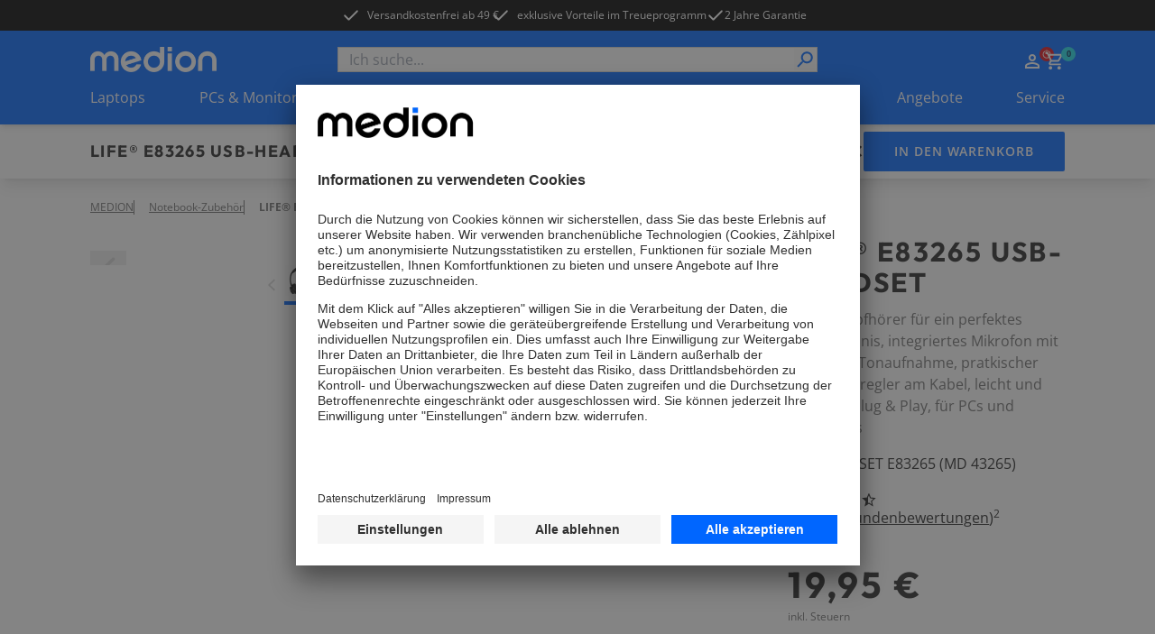

--- FILE ---
content_type: text/html; charset=utf-8
request_url: https://www.medion.com/de/shop/p/notebook-zubehoer-medion-life-e83265-usb-headset-stereo-kopfhoerer-fuer-ein-perfektes-klangerlebnis-integriertes-mikrofon-mit-glasklarer-tonaufnahme-pratkischer-lautstaerkeregler-am-kabel-leicht-und-bequem-plug--play-fuer-pcs-und-notebooks-50066287A1?FF_QUERY=&FF_POS=6&FF_PAGE=&FF_PAGESIZE=8&FF_SCORE=&FF_CAMPAIGN=Notebook-Zubeh%EF%BF%BD%EF%BF%BDr&FF_CAMPAIGN_PAGE_ID=c6854da8-f7d2-462e-b279-89155a4fbc2f
body_size: 81263
content:
<!DOCTYPE html><html lang="de"><head><meta charSet="utf-8"/><meta name="viewport" content="width=device-width, initial-scale=1"/><link rel="preload" as="image" imageSrcSet="https://media.medion.com/prod/medion/0809/0739/0720/ECOM_MEDION_CE_MD43265_PC_Headset_E83265_schwarz_Front.png?imwidth=256 256w, https://media.medion.com/prod/medion/0809/0739/0720/ECOM_MEDION_CE_MD43265_PC_Headset_E83265_schwarz_Front.png?imwidth=384 384w, https://media.medion.com/prod/medion/0809/0739/0720/ECOM_MEDION_CE_MD43265_PC_Headset_E83265_schwarz_Front.png?imwidth=390 390w, https://media.medion.com/prod/medion/0809/0739/0720/ECOM_MEDION_CE_MD43265_PC_Headset_E83265_schwarz_Front.png?imwidth=640 640w, https://media.medion.com/prod/medion/0809/0739/0720/ECOM_MEDION_CE_MD43265_PC_Headset_E83265_schwarz_Front.png?imwidth=750 750w, https://media.medion.com/prod/medion/0809/0739/0720/ECOM_MEDION_CE_MD43265_PC_Headset_E83265_schwarz_Front.png?imwidth=828 828w, https://media.medion.com/prod/medion/0809/0739/0720/ECOM_MEDION_CE_MD43265_PC_Headset_E83265_schwarz_Front.png?imwidth=1024 1024w, https://media.medion.com/prod/medion/0809/0739/0720/ECOM_MEDION_CE_MD43265_PC_Headset_E83265_schwarz_Front.png?imwidth=1200 1200w, https://media.medion.com/prod/medion/0809/0739/0720/ECOM_MEDION_CE_MD43265_PC_Headset_E83265_schwarz_Front.png?imwidth=1500 1500w, https://media.medion.com/prod/medion/0809/0739/0720/ECOM_MEDION_CE_MD43265_PC_Headset_E83265_schwarz_Front.png?imwidth=1920 1920w" imageSizes="(min-width: 1600px) 750px, (min-width: 1024px) 45vw,  80vw" fetchPriority="high"/><link rel="stylesheet" href="/de/shop/_next/static/css/e6180b074e22ce12.css" data-precedence="next"/><link rel="stylesheet" href="/de/shop/_next/static/css/9ab7797710d62d08.css" data-precedence="next"/><link rel="stylesheet" href="/de/shop/_next/static/css/031a08b7aa2850d9.css" data-precedence="next"/><link rel="stylesheet" href="/de/shop/_next/static/css/7892e1a22a865fca.css" data-precedence="next"/><link rel="stylesheet" href="/de/shop/_next/static/css/74fc351921f6806e.css" data-precedence="next"/><link rel="preload" as="script" fetchPriority="low" href="/de/shop/_next/static/chunks/webpack-3e1f24b1039a1532.js"/><script src="/de/shop/_next/static/chunks/fd9d1056-43ba268a91269d08.js" async=""></script><script src="/de/shop/_next/static/chunks/2117-2641931a798cffb5.js" async=""></script><script src="/de/shop/_next/static/chunks/main-app-be3d940aef6bd3eb.js" async=""></script><script src="/de/shop/_next/static/chunks/app/global-error-15cf9942a66da078.js" async=""></script><script src="/de/shop/_next/static/chunks/aaea2bcf-09ccba75f240aa8a.js" async=""></script><script src="/de/shop/_next/static/chunks/2972-77648622e92d7370.js" async=""></script><script src="/de/shop/_next/static/chunks/3145-f921998d3952809b.js" async=""></script><script src="/de/shop/_next/static/chunks/5196-44d9add864b886d8.js" async=""></script><script src="/de/shop/_next/static/chunks/1142-800a992ad8ad71e5.js" async=""></script><script src="/de/shop/_next/static/chunks/6053-92acd2f1047fa40f.js" async=""></script><script src="/de/shop/_next/static/chunks/7859-988d9bfc7d0e7f66.js" async=""></script><script src="/de/shop/_next/static/chunks/605-366fb18e617c69dd.js" async=""></script><script src="/de/shop/_next/static/chunks/602-19f59945c978e1e3.js" async=""></script><script src="/de/shop/_next/static/chunks/5589-57c956cf52ca26f7.js" async=""></script><script src="/de/shop/_next/static/chunks/1466-b25744f1f9f295be.js" async=""></script><script src="/de/shop/_next/static/chunks/600-7891a4b108ea7cf2.js" async=""></script><script src="/de/shop/_next/static/chunks/918-af7b11baf57dd5a1.js" async=""></script><script src="/de/shop/_next/static/chunks/6094-e6ba87c4929df46f.js" async=""></script><script src="/de/shop/_next/static/chunks/8494-1efc5641e62a9d1e.js" async=""></script><script src="/de/shop/_next/static/chunks/7242-0d3c1a7d0ebc0b17.js" async=""></script><script src="/de/shop/_next/static/chunks/8003-491f6b4e8711c844.js" async=""></script><script src="/de/shop/_next/static/chunks/1320-895d2cade3e0db26.js" async=""></script><script src="/de/shop/_next/static/chunks/6332-343191e32b9db730.js" async=""></script><script src="/de/shop/_next/static/chunks/6078-1906262d9d6d070c.js" async=""></script><script src="/de/shop/_next/static/chunks/97-7641727f0647dd58.js" async=""></script><script src="/de/shop/_next/static/chunks/1019-5b2f9fbeface426e.js" async=""></script><script src="/de/shop/_next/static/chunks/4005-cf56b2b9449a8e10.js" async=""></script><script src="/de/shop/_next/static/chunks/838-c48f6bd1b41fce43.js" async=""></script><script src="/de/shop/_next/static/chunks/app/(page)/layout-c935e74de77cf259.js" async=""></script><script src="/de/shop/_next/static/chunks/app/(page)/error-0bda51c46e56d022.js" async=""></script><script src="/de/shop/_next/static/chunks/3281-dca0f883f84acd12.js" async=""></script><script src="/de/shop/_next/static/chunks/6032-4a47db69a895ef9e.js" async=""></script><script src="/de/shop/_next/static/chunks/901-de9b9a6f94970e70.js" async=""></script><script src="/de/shop/_next/static/chunks/app/(page)/p/%5BproductCode%5D/page-17da2863c55d899f.js" async=""></script><script src="/de/shop/_next/static/chunks/8744-7bf56e1a65d58409.js" async=""></script><script src="/de/shop/_next/static/chunks/5608-9605777b1e4de909.js" async=""></script><script src="/de/shop/_next/static/chunks/5905-e6f44ddacc61436a.js" async=""></script><script src="/de/shop/_next/static/chunks/9714-4a0a57aee4d6c2d2.js" async=""></script><script src="/de/shop/_next/static/chunks/app/(page)/%5B%5B...slug%5D%5D/page-bfd1aafc3a8496e8.js" async=""></script><script async="" src="https://www.paypal.com/sdk/js?client-id=AVcTt3gwD8as5C7ifR8Q3Wlj9wMFyHK3Vamcp32UOKjdNHTcf8_XRtVGs--8m4NmtsYJzqe4MFE-UQQb&amp;currency=EUR&amp;components=messages"></script><link rel="preload" href="https://app.usercentrics.eu/browser-ui/latest/loader.js" as="script"/><title>MEDION® LIFE® E83265 USB-Headset</title><meta name="description" content="&amp;#9989;Komfortable Stereo Kopfhörer &amp;#9989;Flexibel einstellbares Mikrofon &amp;#9989;Lautstärkeregler und MUTE-Taste &amp;#9989;USB-Anschluss für Plug &amp; Play &amp;#9989;Extralanges Kabel (ca. 1,8 m)"/><link rel="canonical" href="https://www.medion.com/de/shop/p/[base64]"/><link rel="alternate" hrefLang="de-AT" href="https://www.medion.com/at/shop/p/[base64]"/><meta property="og:title" content="MEDION® LIFE® E83265 USB-Headset"/><meta property="og:description" content="&amp;#9989;Komfortable Stereo Kopfhörer &amp;#9989;Flexibel einstellbares Mikrofon &amp;#9989;Lautstärkeregler und MUTE-Taste &amp;#9989;USB-Anschluss für Plug &amp; Play &amp;#9989;Extralanges Kabel (ca. 1,8 m)"/><meta property="og:image" content="https://media.medion.com/prod/medion/0809/0739/0720/ECOM_MEDION_CE_MD43265_PC_Headset_E83265_schwarz_Front.png?w=2800"/><meta name="twitter:card" content="summary_large_image"/><meta name="twitter:title" content="MEDION® LIFE® E83265 USB-Headset"/><meta name="twitter:description" content="&amp;#9989;Komfortable Stereo Kopfhörer &amp;#9989;Flexibel einstellbares Mikrofon &amp;#9989;Lautstärkeregler und MUTE-Taste &amp;#9989;USB-Anschluss für Plug &amp; Play &amp;#9989;Extralanges Kabel (ca. 1,8 m)"/><meta name="twitter:image" content="https://media.medion.com/prod/medion/0809/0739/0720/ECOM_MEDION_CE_MD43265_PC_Headset_E83265_schwarz_Front.png?w=2800"/><link rel="icon" href="/de/shop/favicon.ico" type="image/x-icon" sizes="48x48"/><meta name="next-size-adjust"/><link rel="preconnect" href="//cdn-eu.dynamicyield.com"/><link rel="preconnect" href="//st-eu.dynamicyield.com"/><link rel="preconnect" href="//rcom-eu.dynamicyield.com"/><link rel="dns-prefetch" href="//cdn-eu.dynamicyield.com"/><link rel="dns-prefetch" href="//st-eu.dynamicyield.com"/><link rel="dns-prefetch" href="//rcom-eu.dynamicyield.com"/><script>let fouc = false;</script><script src="/de/shop/_next/static/chunks/polyfills-42372ed130431b0a.js" noModule=""></script></head><body class="__variable_1933c3 __variable_64a5af relative grid min-h-screen grid-rows-[auto,auto,1fr,auto] font-sans"><!--$--><!--/$--><div class="bg-[#000000] text-white metabar relative flex justify-center overflow-hidden py-[7px] text-xs lg:z-[60]"><ul class=" hidden gap-x-9 lg:flex"><li><a id="nav-head-kostenloser-versand" target="_self" class="click_header" href="/de/shop/versandkostenfrei"><div class=""></div><span class="relative z-10 flex items-center text-button text-xs font-normal hover:text-black duration-150"><svg class="h-5 w-5   -translate-x-2 h-5 w-5"><use href="/de/shop/sprite.svg#checkmark"></use></svg>Versandkostenfrei ab 49 €</span></a></li><li><a id="nav-head-loyalty" target="_self" class="click_header" href="/de/shop/medion-loyalty"><div class=""></div><span class="relative z-10 flex items-center text-button text-xs font-normal hover:text-black duration-150"><svg class="h-5 w-5   -translate-x-2 h-5 w-5"><use href="/de/shop/sprite.svg#checkmark"></use></svg>exklusive Vorteile im Treueprogramm</span></a></li><li><div class="flex items-center gap-x-1 click_header"><svg class="h-5 w-5"><use href="/de/shop/sprite.svg#checkmark"></use></svg><span class="">2 Jahre Garantie</span></div></li></ul><div class="swiper lg:!hidden"><div class="swiper-wrapper"><div class="swiper-slide !w-fit"><a id="nav-head-kostenloser-versand" target="_self" class="" href="/de/shop/versandkostenfrei"><div class=""></div><span class="relative z-10 flex items-center text-button text-xs font-normal hover:text-black duration-150"><svg class="h-5 w-5   -translate-x-2 h-5 w-5"><use href="/de/shop/sprite.svg#checkmark"></use></svg>Versandkostenfrei ab 49 €</span></a></div><div class="swiper-slide !w-fit"><a id="nav-head-loyalty" target="_self" class="" href="/de/shop/medion-loyalty"><div class=""></div><span class="relative z-10 flex items-center text-button text-xs font-normal hover:text-black duration-150"><svg class="h-5 w-5   -translate-x-2 h-5 w-5"><use href="/de/shop/sprite.svg#checkmark"></use></svg>exklusive Vorteile im Treueprogramm</span></a></div><div class="swiper-slide !w-fit"><div class="flex items-center gap-x-1"><svg class="h-5 w-5"><use href="/de/shop/sprite.svg#checkmark"></use></svg><span class="">2 Jahre Garantie</span></div></div></div></div><div class="from-green absolute left-0 top-0 z-[20] h-[34px] w-1/5 bg-gradient-to-r lg:hidden"></div><div class="absolute right-0 top-0 z-[20] h-[34px] w-1/5 bg-gradient-to-l from-white lg:hidden"></div></div><!--$--><header class="sticky left-0 right-0 top-0 z-50 shadow-md"><div class=" w-full bg-primary-blue px-5 py-[13px] lg:hidden lg:px-[100px]"><div class="mx-auto flex h-fit max-w-standard-component items-center  justify-between gap-x-4 lg:mb-4 lg:grid lg:grid-cols-4"><a target="_self" class="" href="/de/shop"><img alt="MEDION Logo" loading="lazy" width="100" height="20" decoding="async" data-nimg="1" style="color:transparent" srcSet="/de/shop/_next/image?url=%2Fde%2Fshop%2F_next%2Fstatic%2Fmedia%2Fmedion_logo_.a486b0eb.png&amp;w=128&amp;q=75 1x, /de/shop/_next/image?url=%2Fde%2Fshop%2F_next%2Fstatic%2Fmedia%2Fmedion_logo_.a486b0eb.png&amp;w=256&amp;q=75 2x" src="/de/shop/_next/image?url=%2Fde%2Fshop%2F_next%2Fstatic%2Fmedia%2Fmedion_logo_.a486b0eb.png&amp;w=256&amp;q=75"/></a><menu class="flex h-6 gap-x-[16px] place-self-end text-white lg:gap-x-[18px]"><li class="lg:hidden"><button aria-label="Suche" type="button" title="Suche" class=""><div class=""></div><span class="relative z-10 text-button"><svg class="h-6 w-6"><use href="/de/shop/sprite.svg#search"></use></svg></span></button></li><div class="place-self-end text-white"><nav aria-label="Main" data-orientation="horizontal" dir="ltr" class="NavigationMenuRoot block"><div style="position:relative"><ul data-orientation="horizontal" class="flex items-center gap-x-[18px]" dir="ltr"><li><div id="radix-:R54jkva:-trigger-radix-:Rt4jkva:" data-state="closed" class="relative cursor-pointer" data-radix-collection-item=""> <a href="/de/shop/my-account" class="" title="Zum Account" target="_self"><svg class="h-6 w-6"><use href="/de/shop/sprite.svg#user"></use></svg></a></div></li><li class=""><div id="radix-:R54jkva:-trigger-radix-:R1d4jkva:" data-state="closed" class="relative cursor-pointer" data-radix-collection-item=""><a href="/de/shop/cart" class="" title="Zum Warenkorb" target="_self"><svg class="h-6 w-6"><use href="/de/shop/sprite.svg#cart"></use></svg><div class="-right-3 -top-1 absolute flex h-4 w-4 items-center justify-center rounded-full bg-primary-cyan text-[9px] font-bold text-secondary-blue">0</div></a></div></li></ul></div></nav></div><li class="lg:hidden"><button aria-label="Navigation" type="button" title="Navigation" class=""><div class=""></div><span class="relative z-10 text-button"><svg class="h-6 w-6 py-1"><use href="/de/shop/sprite.svg#burger"></use></svg></span></button></li></menu></div><div class="fixed inset-0 z-10 overflow-scroll bg-primary-blue text-white lg:hidden" style="opacity:0;transform:translateX(100%) translateZ(0)"><div class="relative flex justify-center py-8"><img alt="MEDION Logo" loading="lazy" width="100" height="20" decoding="async" data-nimg="1" style="color:transparent" srcSet="/de/shop/_next/image?url=%2Fde%2Fshop%2F_next%2Fstatic%2Fmedia%2Fmedion_logo_.a486b0eb.png&amp;w=128&amp;q=75 1x, /de/shop/_next/image?url=%2Fde%2Fshop%2F_next%2Fstatic%2Fmedia%2Fmedion_logo_.a486b0eb.png&amp;w=256&amp;q=75 2x" src="/de/shop/_next/image?url=%2Fde%2Fshop%2F_next%2Fstatic%2Fmedia%2Fmedion_logo_.a486b0eb.png&amp;w=256&amp;q=75"/><button aria-label="Schließen" type="button" title="Schließen" class="absolute right-4 top-6"><div class=""></div><span class="relative z-10 text-button"><svg class="h-[30px] w-[30px]"><use href="/de/shop/sprite.svg#cross"></use></svg></span></button></div><span class="relative w-full block px-4"><div class="flex h-full w-full flex-col overflow-hidden bg-transparent" cmdk-root=""><label cmdk-label="" for=":R58jkvaH2:" id=":R58jkvaH1:" style="position:absolute;width:1px;height:1px;padding:0;margin:-1px;overflow:hidden;clip:rect(0, 0, 0, 0);white-space:nowrap;border-width:0"></label><form class="relative h-7 w-full"><div class="space-y-2"><input class="placeholder:text-muted-foreground flex h-10 w-full rounded-sm border border-grey-medium bg-transparent px-3 py-2 !text-base duration-150 hover:border-2 hover:border-primary-cyan focus-visible:outline-none disabled:cursor-not-allowed disabled:border disabled:border-grey-medium disabled:opacity-50 h-7 w-full !rounded-none bg-white text-black focus-within:border-0 focus-visible:!border-0 focus-visible:border-transparent active:border-0" placeholder="Ich suche..." maxLength="100" id=":Rbd8jkva:-form-item" aria-describedby=":Rbd8jkva:-form-item-description" aria-invalid="false" name="searchTerm" value=""/></div><div style="transform:scaleX(-1)" class="absolute right-[18px] top-[2px] z-10 h-6 w-6 lg:right-[2px]"><button aria-label="Suche" type="submit" title="Suche" disabled="" class="h-full w-full"><div class=""></div><span class="relative z-10 text-button"><svg class="h-full w-full text-primary-blue"><use href="/de/shop/sprite.svg#search"></use></svg></span></button></div></form></div></span></div><div class="fixed inset-0 z-10 bg-primary-blue text-white lg:hidden" style="opacity:0;transform:translateX(100%) translateZ(0)"><div class="relative flex justify-center py-8"><img alt="MEDION Logo" loading="lazy" width="100" height="20" decoding="async" data-nimg="1" style="color:transparent" srcSet="/de/shop/_next/image?url=%2Fde%2Fshop%2F_next%2Fstatic%2Fmedia%2Fmedion_logo_.a486b0eb.png&amp;w=128&amp;q=75 1x, /de/shop/_next/image?url=%2Fde%2Fshop%2F_next%2Fstatic%2Fmedia%2Fmedion_logo_.a486b0eb.png&amp;w=256&amp;q=75 2x" src="/de/shop/_next/image?url=%2Fde%2Fshop%2F_next%2Fstatic%2Fmedia%2Fmedion_logo_.a486b0eb.png&amp;w=256&amp;q=75"/><button aria-label="Schließen" type="button" title="Schließen" class="absolute right-4 top-6"><div class=""></div><span class="relative z-10 text-button"><svg class="h-[30px] w-[30px]"><use href="/de/shop/sprite.svg#cross"></use></svg></span></button></div><nav aria-label="Main" data-orientation="horizontal" dir="ltr"><div style="position:relative"><ul data-orientation="horizontal" class="flex flex-col pb-28" dir="ltr"><li><button id="radix-:R5cjkva:-trigger-radix-:Rtcjkva:" data-state="closed" aria-expanded="false" aria-controls="radix-:R5cjkva:-content-radix-:Rtcjkva:" data-click-name="nav-head-1-laptops" class="relative flex w-full justify-between px-4 py-4 text-mobileNavItem tracking-mobileNavItem" data-radix-collection-item=""><span>Laptops</span><svg class="h-6 w-6"><use href="/de/shop/sprite.svg#chevron"></use></svg></button></li><li><button id="radix-:R5cjkva:-trigger-radix-:R1dcjkva:" data-state="closed" aria-expanded="false" aria-controls="radix-:R5cjkva:-content-radix-:R1dcjkva:" data-click-name="nav-head-2-pc-monitore" class="relative flex w-full justify-between px-4 py-4 text-mobileNavItem tracking-mobileNavItem" data-radix-collection-item=""><span>PCs &amp; Monitore</span><svg class="h-6 w-6"><use href="/de/shop/sprite.svg#chevron"></use></svg></button></li><li><button id="radix-:R5cjkva:-trigger-radix-:R1tcjkva:" data-state="closed" aria-expanded="false" aria-controls="radix-:R5cjkva:-content-radix-:R1tcjkva:" data-click-name="nav-head-3-gaming" class="relative flex w-full justify-between px-4 py-4 text-mobileNavItem tracking-mobileNavItem" data-radix-collection-item=""><span>Gaming</span><svg class="h-6 w-6"><use href="/de/shop/sprite.svg#chevron"></use></svg></button></li><li><button id="radix-:R5cjkva:-trigger-radix-:R2dcjkva:" data-state="closed" aria-expanded="false" aria-controls="radix-:R5cjkva:-content-radix-:R2dcjkva:" data-click-name="nav-head-4-tv" class="relative flex w-full justify-between px-4 py-4 text-mobileNavItem tracking-mobileNavItem" data-radix-collection-item=""><span>TV</span><svg class="h-6 w-6"><use href="/de/shop/sprite.svg#chevron"></use></svg></button></li><li><button id="radix-:R5cjkva:-trigger-radix-:R2tcjkva:" data-state="closed" aria-expanded="false" aria-controls="radix-:R5cjkva:-content-radix-:R2tcjkva:" data-click-name="nav-head-5-audio" class="relative flex w-full justify-between px-4 py-4 text-mobileNavItem tracking-mobileNavItem" data-radix-collection-item=""><span>Audio</span><svg class="h-6 w-6"><use href="/de/shop/sprite.svg#chevron"></use></svg></button></li><li><button id="radix-:R5cjkva:-trigger-radix-:R3dcjkva:" data-state="closed" aria-expanded="false" aria-controls="radix-:R5cjkva:-content-radix-:R3dcjkva:" data-click-name="nav-head-6-haushalt-freizeit" class="relative flex w-full justify-between px-4 py-4 text-mobileNavItem tracking-mobileNavItem" data-radix-collection-item=""><span>Haushalt &amp; Freizeit</span><svg class="h-6 w-6"><use href="/de/shop/sprite.svg#chevron"></use></svg></button></li><li><button id="radix-:R5cjkva:-trigger-radix-:R3tcjkva:" data-state="closed" aria-expanded="false" aria-controls="radix-:R5cjkva:-content-radix-:R3tcjkva:" data-click-name="nav-head-7-neuheiten" class="relative flex w-full justify-between px-4 py-4 text-mobileNavItem tracking-mobileNavItem" data-radix-collection-item=""><span>NEU</span><svg class="h-6 w-6"><use href="/de/shop/sprite.svg#chevron"></use></svg></button></li><li><button id="radix-:R5cjkva:-trigger-radix-:R4dcjkva:" data-state="closed" aria-expanded="false" aria-controls="radix-:R5cjkva:-content-radix-:R4dcjkva:" data-click-name="nav-head-8-angebote" class="relative flex w-full justify-between px-4 py-4 text-mobileNavItem tracking-mobileNavItem" data-radix-collection-item=""><span>Angebote</span><svg class="h-6 w-6"><use href="/de/shop/sprite.svg#chevron"></use></svg></button></li><li><button id="radix-:R5cjkva:-trigger-radix-:R4tcjkva:" data-state="closed" aria-expanded="false" aria-controls="radix-:R5cjkva:-content-radix-:R4tcjkva:" data-click-name="nav-head-9-service" class="relative flex w-full justify-between px-4 py-4 text-mobileNavItem tracking-mobileNavItem" data-radix-collection-item=""><span>Service</span><svg class="h-6 w-6"><use href="/de/shop/sprite.svg#chevron"></use></svg></button></li></ul></div></nav><menu class="absolute bottom-0 z-10 flex w-full items-center justify-center gap-x-8 bg-primary-blue py-4"><div class="place-self-end text-white"><nav aria-label="Main" data-orientation="horizontal" dir="ltr" class="NavigationMenuRoot block"><div style="position:relative"><ul data-orientation="horizontal" class="flex items-center gap-x-[18px]" dir="ltr"><li><div id="radix-:R7cjkva:-trigger-radix-:Rvcjkva:" data-state="closed" class="relative cursor-pointer" data-radix-collection-item=""> <a href="/de/shop/my-account" class="" title="Zum Account" target="_self"><svg class="h-6 w-6"><use href="/de/shop/sprite.svg#user"></use></svg></a></div></li><li class=""><div id="radix-:R7cjkva:-trigger-radix-:R1fcjkva:" data-state="closed" class="relative cursor-pointer" data-radix-collection-item=""><a href="/de/shop/cart" class="" title="Zum Warenkorb" target="_self"><svg class="h-6 w-6"><use href="/de/shop/sprite.svg#cart"></use></svg><div class="-right-3 -top-1 absolute flex h-4 w-4 items-center justify-center rounded-full bg-primary-cyan text-[9px] font-bold text-secondary-blue">0</div></a></div></li></ul></div></nav></div></menu></div></div><div class=" hidden w-full bg-primary-blue px-5 pt-[18px] lg:block lg:px-[100px]"><div class="mx-auto flex h-fit max-w-standard-component items-center  justify-between gap-x-4 lg:mb-4 lg:grid lg:grid-cols-4"><a target="_self" class="" href="/de/shop"><img alt="MEDION Logo" loading="lazy" width="140" height="28" decoding="async" data-nimg="1" style="color:transparent" srcSet="/de/shop/_next/image?url=%2Fde%2Fshop%2Fmedion_logo_.png&amp;w=256&amp;q=75 1x, /de/shop/_next/image?url=%2Fde%2Fshop%2Fmedion_logo_.png&amp;w=384&amp;q=75 2x" src="/de/shop/_next/image?url=%2Fde%2Fshop%2Fmedion_logo_.png&amp;w=384&amp;q=75"/></a><span class="relative w-full col-span-2 hidden lg:block"><div class="flex h-full w-full flex-col overflow-hidden bg-transparent" cmdk-root=""><label cmdk-label="" for=":R153kvaH2:" id=":R153kvaH1:" style="position:absolute;width:1px;height:1px;padding:0;margin:-1px;overflow:hidden;clip:rect(0, 0, 0, 0);white-space:nowrap;border-width:0"></label><form class="relative h-7 w-full"><div class="space-y-2"><input class="placeholder:text-muted-foreground flex h-10 w-full rounded-sm border border-grey-medium bg-transparent px-3 py-2 !text-base duration-150 hover:border-2 hover:border-primary-cyan focus-visible:outline-none disabled:cursor-not-allowed disabled:border disabled:border-grey-medium disabled:opacity-50 h-7 w-full !rounded-none bg-white text-black focus-within:border-0 focus-visible:!border-0 focus-visible:border-transparent active:border-0" placeholder="Ich suche..." maxLength="100" id=":R2r53kva:-form-item" aria-describedby=":R2r53kva:-form-item-description" aria-invalid="false" name="searchTerm" value=""/></div><div style="transform:scaleX(-1)" class="absolute right-[18px] top-[2px] z-10 h-6 w-6 lg:right-[2px]"><button aria-label="Suche" type="submit" title="Suche" disabled="" class="h-full w-full"><div class=""></div><span class="relative z-10 text-button"><svg class="h-full w-full text-primary-blue"><use href="/de/shop/sprite.svg#search"></use></svg></span></button></div></form></div></span><div class="place-self-end text-white"><nav aria-label="Main" data-orientation="horizontal" dir="ltr" class="NavigationMenuRoot block"><div style="position:relative"><ul data-orientation="horizontal" class="flex items-center gap-x-[18px]" dir="ltr"><li><div id="radix-:R1l3kva:-trigger-radix-:R7l3kva:" data-state="closed" class="relative cursor-pointer" data-radix-collection-item=""> <a href="/de/shop/my-account" class="" title="Zum Account" target="_self"><svg class="h-6 w-6"><use href="/de/shop/sprite.svg#user"></use></svg></a></div></li><li class=""><div id="radix-:R1l3kva:-trigger-radix-:Rbl3kva:" data-state="closed" class="relative cursor-pointer" data-radix-collection-item=""><a href="/de/shop/cart" class="" title="Zum Warenkorb" target="_self"><svg class="h-6 w-6"><use href="/de/shop/sprite.svg#cart"></use></svg><div class="-right-3 -top-1 absolute flex h-4 w-4 items-center justify-center rounded-full bg-primary-cyan text-[9px] font-bold text-secondary-blue">0</div></a></div></li></ul></div></nav></div></div><nav aria-label="Main" data-orientation="horizontal" dir="ltr" class="desktop-nav hidden w-full lg:block "><div style="position:relative"><ul data-orientation="horizontal" class="mx-auto flex w-full max-w-standard-component  items-center justify-between text-white" dir="ltr"><li><div id="radix-:R93kva:-trigger-radix-:R5p3kva:" data-state="closed" class="relative cursor-pointer pb-[18px]" data-click-name="nav-head-1-laptops" data-radix-collection-item=""> <a target="_self" class="" href="/de/shop/laptops">Laptops</a></div></li><li><div id="radix-:R93kva:-trigger-radix-:R9p3kva:" data-state="closed" class="relative cursor-pointer pb-[18px]" data-click-name="nav-head-2-pc-monitore" data-radix-collection-item=""> <a target="_self" class="" href="/de/shop/pc/alle">PCs &amp; Monitore</a></div></li><li><div id="radix-:R93kva:-trigger-radix-:Rdp3kva:" data-state="closed" class="relative cursor-pointer pb-[18px]" data-click-name="nav-head-3-gaming" data-radix-collection-item=""> <a target="_self" class="" href="/de/shop/gaming/alle">Gaming</a></div></li><li><div id="radix-:R93kva:-trigger-radix-:Rhp3kva:" data-state="closed" class="relative cursor-pointer pb-[18px]" data-click-name="nav-head-4-tv" data-radix-collection-item=""> <a target="_self" class="" href="/de/shop/tv">TV</a></div></li><li><div id="radix-:R93kva:-trigger-radix-:Rlp3kva:" data-state="closed" class="relative cursor-pointer pb-[18px]" data-click-name="nav-head-5-audio" data-radix-collection-item=""> <a target="_self" class="" href="/de/shop/audio/alle">Audio</a></div></li><li><div id="radix-:R93kva:-trigger-radix-:Rpp3kva:" data-state="closed" class="relative cursor-pointer pb-[18px]" data-click-name="nav-head-6-haushalt-freizeit" data-radix-collection-item=""> <a target="_self" class="" href="/de/shop/haushalt/alle">Haushalt &amp; Freizeit</a></div></li><li><div id="radix-:R93kva:-trigger-radix-:Rtp3kva:" data-state="closed" class="relative cursor-pointer pb-[18px]" data-click-name="nav-head-7-neuheiten" data-radix-collection-item=""> <a target="_self" class="" href="/de/shop/neuheiten">NEU</a></div></li><li><div id="radix-:R93kva:-trigger-radix-:R11p3kva:" data-state="closed" class="relative cursor-pointer pb-[18px]" data-click-name="nav-head-8-angebote" data-radix-collection-item=""> <a target="_self" class="" href="/de/shop/angebote">Angebote</a></div></li><li><div id="radix-:R93kva:-trigger-radix-:R15p3kva:" data-state="closed" class="relative cursor-pointer pb-[18px]" data-click-name="nav-head-9-service" data-radix-collection-item=""> <a target="_self" class="" href="/de/shop/service">Service</a></div></li></ul></div></nav></div></header><!--/$--><main class="relative"><div id="pdp_stickyHeader" class="sticky left-0 right-0 top-[50px] z-20 overflow-hidden bg-white px-4 pb-2 pt-4 shadow-lg lg:top-[104px] lg:px-[100px] lg:py-2"><div class="relative mx-auto flex max-w-standard-component flex-col justify-between gap-y-2 lg:grid lg:grid-cols-[auto_1fr_auto] lg:items-center"><div class="flex w-full justify-between gap-x-4 lg:w-auto"><span class="relative flex flex-col gap-y-1"><h4 id="pdp_sticky_name" class="max-w-full uppercase font-outfit text-h4Mobile tracking-headlineMobile lg:text-h4Desktop lg:tracking-headlineDesktop
                 hidden pr-2 md:block xl:whitespace-nowrap">LIFE® E83265 USB-Headset</h4><h5 id="pdp_sticky_name" class="max-w-full uppercase font-outfit text-h5Mobile lg:text-h5Desktop
                 pr-2 md:hidden">LIFE® E83265 USB-Headset</h5><div id="pdp_sticky_preis"><span class="flex flex-nowrap items-center gap-2 flex lg:hidden"><h5 class="max-w-full uppercase font-outfit text-h5Mobile lg:text-h5Desktop
                 whitespace-nowrap">19,95 €</h5></span></div><div class="absolute -right-6 top-0 z-30 hidden h-10 w-6 bg-gradient-to-r from-white lg:block"></div></span><button id="pdp_sticky_cta" class="group relative flex h-11 w-fit min-w-[223px] items-center justify-center rounded-sm border-2 px-6 py-3 uppercase transition duration-200 ease-in-out lg:flex lg:px-8 border-primary-blue bg-primary-blue
              group-hover:border-primary-cyan
              group-hover:bg-primary-cyan group-focus:border-primary-cyan
              group-active:border-secondary-blue-light group-active:bg-secondary-blue-light !min-w-fit !px-4 lg:hidden"><span class="relative z-10 hidden items-center text-button tracking-button text-white lg:flex">in den Warenkorb</span><span class="relative z-10 flex items-center text-button tracking-button text-white lg:hidden">Warenkorb</span></button></div><menu class="pdp-menu relative inline-flex w-auto min-w-0 max-w-[calc(100vw-32px)] items-center justify-start gap-x-4 overflow-x-auto whitespace-nowrap pb-2 pt-2 text-sm lg:h-full lg:max-w-none lg:justify-center lg:whitespace-normal"><li class="opacity-0 lg:pl-4"><a id="pdp_sticky_übersicht" target="_self" class="text-button text-button hover:underline duration-200 ease-in-out text-primary-blue hover:text-primary-cyan" href="#overview"><span class="relative z-10 flex text-button text-black hover:text-primary-cyan font-normal">Übersicht</span></a></li><li class="opacity-0"><a id="pdp_sticky_highlights" target="_self" class="text-button text-button hover:underline duration-200 ease-in-out text-primary-blue hover:text-primary-cyan" href="#productContent"><span class="relative z-10 flex text-button text-black hover:text-primary-cyan font-normal">Highlights</span></a></li><li class="opacity-0"><a id="pdp_sticky_bewertung" target="_self" class="text-button text-button hover:underline duration-200 ease-in-out text-primary-blue hover:text-primary-cyan" href="#reviews"><span class="relative z-10 flex text-button text-black hover:text-primary-cyan font-normal">Bewertungen</span></a></li><li class="opacity-0"><a id="pdp_sticky_technischedaten" target="_self" class="text-button text-button hover:underline duration-200 ease-in-out text-primary-blue hover:text-primary-cyan" href="#technicalData"><span class="relative z-10 flex text-button text-black hover:text-primary-cyan font-normal whitespace-nowrap">Technische Daten</span></a></li><li data-nav-item="#accessories1" class="opacity-0"><a id="pdp_sticky_alternativen" target="_self" class="text-button text-button hover:underline duration-200 ease-in-out text-primary-blue hover:text-primary-cyan" href="#accessories1"><span class="relative z-10 flex text-button text-black hover:text-primary-cyan font-normal">Alternativen</span></a></li><li data-nav-item="#accessories2" class="opacity-0"><a id="pdp_sticky_zubehör" target="_self" class="text-button text-button hover:underline duration-200 ease-in-out text-primary-blue hover:text-primary-cyan" href="#accessories2"><span class="relative z-10 flex text-button text-black hover:text-primary-cyan font-normal">Zubehör</span></a></li></menu><span class="relative hidden items-center gap-x-10 lg:flex"><div class="absolute -left-6 z-30 hidden h-10 w-6 bg-gradient-to-l from-white lg:block"></div><div id="pdp_sticky_preis"><span class="flex flex-nowrap items-center gap-2 flex pl-8"><h5 class="max-w-full uppercase font-outfit text-h4Mobile tracking-headlineMobile lg:text-h4Desktop lg:tracking-headlineDesktop
                 whitespace-nowrap">19,95 €</h5></span></div><button id="pdp_sticky_cta" class="group relative flex h-11 w-fit min-w-[223px] items-center justify-center rounded-sm border-2 px-6 py-3 uppercase transition duration-200 ease-in-out lg:flex lg:px-8 border-primary-blue bg-primary-blue
              group-hover:border-primary-cyan
              group-hover:bg-primary-cyan group-focus:border-primary-cyan
              group-active:border-secondary-blue-light group-active:bg-secondary-blue-light hidden whitespace-nowrap lg:block"><span class="relative z-10 hidden items-center text-button tracking-button text-white lg:flex">in den Warenkorb</span><span class="relative z-10 flex items-center text-button tracking-button text-white lg:hidden">Warenkorb</span></button></span></div></div><div class="relative mx-auto w-full max-w-content-width px-5 lg:px-[100px]"><menu id="pdp_breadcrumb" class="z-10 mx-auto flex w-full max-w-standard-component items-center gap-x-2 py-6 text-xs lg:gap-x-4"><li class="h-fit text-center text-grey-dark"><a target="_self" class="underline" title="home" href="/de/shop">MEDION</a></li><li class="h-fit border-l border-grey-dark pl-2 text-grey-dark last-of-type:font-bold lg:pl-4"><a target="_self" class="underline" title="Notebook-Zubehör" href="/de/shop/notebook-zubehoer">Notebook-Zubehör</a></li><li class="h-fit border-l border-grey-dark pl-2 text-grey-dark last-of-type:font-bold lg:pl-4">LIFE® E83265 USB-Headset</li></menu><section id="overview" class="grid-col-1 relative mb-mobile grid max-w-standard-component scroll-mt-56 gap-x-20 gap-y-5 lg:mx-auto lg:mb-desktop lg:grid-cols-6"><div class="col-span-1 lg:col-span-4"><div class="relative max-w-[calc(100vw-40px)] overflow-hidden lg:col-span-2 "><div class="swiper mb-6 lg:mb-0"><div class="swiper-wrapper"><div class="swiper-slide"><div class="product-gallery-slide relative mx-auto aspect-square w-4/5 !cursor-zoom-in lg:mb-8"><div class="relative h-full"><div class="flex absolute inset-0 -z-10 h-full w-full  items-center justify-center text-grey-medium"><span style="background:transparent !important;width:64px;height:64px;border-radius:100%;border:2px solid;border-top-color:currentColor;border-bottom-color:transparent;border-left-color:currentColor;border-right-color:currentColor;display:inline-block;animation:react-spinners-ClipLoader-clip 1.5s 0s infinite linear;animation-fill-mode:both"></span></div><button type="button" class="relative block h-full w-full"><img alt="MEDION® LIFE® E83265 USB-Headset, Stereo Kopfhörer für ein perfektes Klangerlebnis, integriertes Mikrofon mit glasklarer Tonaufnahme, pratkischer Lautstärkeregler am Kabel, leicht und bequem, Plug &amp; Play, für PCs und Notebooks" fetchPriority="high" decoding="async" data-nimg="fill" class="hover:cursor-pointer" style="position:absolute;height:100%;width:100%;left:0;top:0;right:0;bottom:0;color:transparent" sizes="(min-width: 1600px) 750px, (min-width: 1024px) 45vw,  80vw" srcSet="https://media.medion.com/prod/medion/0809/0739/0720/ECOM_MEDION_CE_MD43265_PC_Headset_E83265_schwarz_Front.png?imwidth=256 256w, https://media.medion.com/prod/medion/0809/0739/0720/ECOM_MEDION_CE_MD43265_PC_Headset_E83265_schwarz_Front.png?imwidth=384 384w, https://media.medion.com/prod/medion/0809/0739/0720/ECOM_MEDION_CE_MD43265_PC_Headset_E83265_schwarz_Front.png?imwidth=390 390w, https://media.medion.com/prod/medion/0809/0739/0720/ECOM_MEDION_CE_MD43265_PC_Headset_E83265_schwarz_Front.png?imwidth=640 640w, https://media.medion.com/prod/medion/0809/0739/0720/ECOM_MEDION_CE_MD43265_PC_Headset_E83265_schwarz_Front.png?imwidth=750 750w, https://media.medion.com/prod/medion/0809/0739/0720/ECOM_MEDION_CE_MD43265_PC_Headset_E83265_schwarz_Front.png?imwidth=828 828w, https://media.medion.com/prod/medion/0809/0739/0720/ECOM_MEDION_CE_MD43265_PC_Headset_E83265_schwarz_Front.png?imwidth=1024 1024w, https://media.medion.com/prod/medion/0809/0739/0720/ECOM_MEDION_CE_MD43265_PC_Headset_E83265_schwarz_Front.png?imwidth=1200 1200w, https://media.medion.com/prod/medion/0809/0739/0720/ECOM_MEDION_CE_MD43265_PC_Headset_E83265_schwarz_Front.png?imwidth=1500 1500w, https://media.medion.com/prod/medion/0809/0739/0720/ECOM_MEDION_CE_MD43265_PC_Headset_E83265_schwarz_Front.png?imwidth=1920 1920w" src="https://media.medion.com/prod/medion/0809/0739/0720/ECOM_MEDION_CE_MD43265_PC_Headset_E83265_schwarz_Front.png?imwidth=1920"/></button></div></div></div><div class="swiper-slide"><div class="product-gallery-slide relative mx-auto aspect-square w-4/5 !cursor-zoom-in lg:mb-8"><div class="relative h-full"><div class="flex absolute inset-0 -z-10 h-full w-full  items-center justify-center text-grey-medium"><span style="background:transparent !important;width:64px;height:64px;border-radius:100%;border:2px solid;border-top-color:currentColor;border-bottom-color:transparent;border-left-color:currentColor;border-right-color:currentColor;display:inline-block;animation:react-spinners-ClipLoader-clip 1.5s 0s infinite linear;animation-fill-mode:both"></span></div><button type="button" class="relative block h-full w-full"><img alt="MEDION® LIFE® E83265 USB-Headset, Stereo Kopfhörer für ein perfektes Klangerlebnis, integriertes Mikrofon mit glasklarer Tonaufnahme, pratkischer Lautstärkeregler am Kabel, leicht und bequem, Plug &amp; Play, für PCs und Notebooks" loading="lazy" decoding="async" data-nimg="fill" class="hover:cursor-pointer" style="position:absolute;height:100%;width:100%;left:0;top:0;right:0;bottom:0;color:transparent" sizes="(min-width: 1600px) 750px, (min-width: 1024px) 45vw,  80vw" srcSet="https://media.medion.com/prod/medion/0723/0746/0591/ECOM_MEDION_CE_MD43265_PC_Headset_E83265_schwarz_mood_1.png?imwidth=256 256w, https://media.medion.com/prod/medion/0723/0746/0591/ECOM_MEDION_CE_MD43265_PC_Headset_E83265_schwarz_mood_1.png?imwidth=384 384w, https://media.medion.com/prod/medion/0723/0746/0591/ECOM_MEDION_CE_MD43265_PC_Headset_E83265_schwarz_mood_1.png?imwidth=390 390w, https://media.medion.com/prod/medion/0723/0746/0591/ECOM_MEDION_CE_MD43265_PC_Headset_E83265_schwarz_mood_1.png?imwidth=640 640w, https://media.medion.com/prod/medion/0723/0746/0591/ECOM_MEDION_CE_MD43265_PC_Headset_E83265_schwarz_mood_1.png?imwidth=750 750w, https://media.medion.com/prod/medion/0723/0746/0591/ECOM_MEDION_CE_MD43265_PC_Headset_E83265_schwarz_mood_1.png?imwidth=828 828w, https://media.medion.com/prod/medion/0723/0746/0591/ECOM_MEDION_CE_MD43265_PC_Headset_E83265_schwarz_mood_1.png?imwidth=1024 1024w, https://media.medion.com/prod/medion/0723/0746/0591/ECOM_MEDION_CE_MD43265_PC_Headset_E83265_schwarz_mood_1.png?imwidth=1200 1200w, https://media.medion.com/prod/medion/0723/0746/0591/ECOM_MEDION_CE_MD43265_PC_Headset_E83265_schwarz_mood_1.png?imwidth=1500 1500w, https://media.medion.com/prod/medion/0723/0746/0591/ECOM_MEDION_CE_MD43265_PC_Headset_E83265_schwarz_mood_1.png?imwidth=1920 1920w" src="https://media.medion.com/prod/medion/0723/0746/0591/ECOM_MEDION_CE_MD43265_PC_Headset_E83265_schwarz_mood_1.png?imwidth=1920"/></button></div></div></div><div class="swiper-slide"><div class="product-gallery-slide relative mx-auto aspect-square w-4/5 !cursor-zoom-in lg:mb-8"><div class="relative h-full"><div class="flex absolute inset-0 -z-10 h-full w-full  items-center justify-center text-grey-medium"><span style="background:transparent !important;width:64px;height:64px;border-radius:100%;border:2px solid;border-top-color:currentColor;border-bottom-color:transparent;border-left-color:currentColor;border-right-color:currentColor;display:inline-block;animation:react-spinners-ClipLoader-clip 1.5s 0s infinite linear;animation-fill-mode:both"></span></div><button type="button" class="relative block h-full w-full"><img alt="MEDION® LIFE® E83265 USB-Headset, Stereo Kopfhörer für ein perfektes Klangerlebnis, integriertes Mikrofon mit glasklarer Tonaufnahme, pratkischer Lautstärkeregler am Kabel, leicht und bequem, Plug &amp; Play, für PCs und Notebooks" loading="lazy" decoding="async" data-nimg="fill" class="hover:cursor-pointer" style="position:absolute;height:100%;width:100%;left:0;top:0;right:0;bottom:0;color:transparent" sizes="(min-width: 1600px) 750px, (min-width: 1024px) 45vw,  80vw" srcSet="https://media.medion.com/prod/medion/0784/0827/0660/ECOM_MEDION_CE_MD43265_PC_Headset_E83265_schwarz_Front_Side_left_down.png?imwidth=256 256w, https://media.medion.com/prod/medion/0784/0827/0660/ECOM_MEDION_CE_MD43265_PC_Headset_E83265_schwarz_Front_Side_left_down.png?imwidth=384 384w, https://media.medion.com/prod/medion/0784/0827/0660/ECOM_MEDION_CE_MD43265_PC_Headset_E83265_schwarz_Front_Side_left_down.png?imwidth=390 390w, https://media.medion.com/prod/medion/0784/0827/0660/ECOM_MEDION_CE_MD43265_PC_Headset_E83265_schwarz_Front_Side_left_down.png?imwidth=640 640w, https://media.medion.com/prod/medion/0784/0827/0660/ECOM_MEDION_CE_MD43265_PC_Headset_E83265_schwarz_Front_Side_left_down.png?imwidth=750 750w, https://media.medion.com/prod/medion/0784/0827/0660/ECOM_MEDION_CE_MD43265_PC_Headset_E83265_schwarz_Front_Side_left_down.png?imwidth=828 828w, https://media.medion.com/prod/medion/0784/0827/0660/ECOM_MEDION_CE_MD43265_PC_Headset_E83265_schwarz_Front_Side_left_down.png?imwidth=1024 1024w, https://media.medion.com/prod/medion/0784/0827/0660/ECOM_MEDION_CE_MD43265_PC_Headset_E83265_schwarz_Front_Side_left_down.png?imwidth=1200 1200w, https://media.medion.com/prod/medion/0784/0827/0660/ECOM_MEDION_CE_MD43265_PC_Headset_E83265_schwarz_Front_Side_left_down.png?imwidth=1500 1500w, https://media.medion.com/prod/medion/0784/0827/0660/ECOM_MEDION_CE_MD43265_PC_Headset_E83265_schwarz_Front_Side_left_down.png?imwidth=1920 1920w" src="https://media.medion.com/prod/medion/0784/0827/0660/ECOM_MEDION_CE_MD43265_PC_Headset_E83265_schwarz_Front_Side_left_down.png?imwidth=1920"/></button></div></div></div><div class="swiper-slide"><div class="product-gallery-slide relative mx-auto aspect-square w-4/5 !cursor-zoom-in lg:mb-8"><div class="relative h-full"><div class="flex absolute inset-0 -z-10 h-full w-full  items-center justify-center text-grey-medium"><span style="background:transparent !important;width:64px;height:64px;border-radius:100%;border:2px solid;border-top-color:currentColor;border-bottom-color:transparent;border-left-color:currentColor;border-right-color:currentColor;display:inline-block;animation:react-spinners-ClipLoader-clip 1.5s 0s infinite linear;animation-fill-mode:both"></span></div><button type="button" class="relative block h-full w-full"><img alt="MEDION® LIFE® E83265 USB-Headset, Stereo Kopfhörer für ein perfektes Klangerlebnis, integriertes Mikrofon mit glasklarer Tonaufnahme, pratkischer Lautstärkeregler am Kabel, leicht und bequem, Plug &amp; Play, für PCs und Notebooks" loading="lazy" decoding="async" data-nimg="fill" class="hover:cursor-pointer" style="position:absolute;height:100%;width:100%;left:0;top:0;right:0;bottom:0;color:transparent" sizes="(min-width: 1600px) 750px, (min-width: 1024px) 45vw,  80vw" srcSet="https://media.medion.com/prod/medion/0779/0750/0719/ECOM_MEDION_CE_MD43265_PC_Headset_E83265_schwarz_Bedienpanel.png?imwidth=256 256w, https://media.medion.com/prod/medion/0779/0750/0719/ECOM_MEDION_CE_MD43265_PC_Headset_E83265_schwarz_Bedienpanel.png?imwidth=384 384w, https://media.medion.com/prod/medion/0779/0750/0719/ECOM_MEDION_CE_MD43265_PC_Headset_E83265_schwarz_Bedienpanel.png?imwidth=390 390w, https://media.medion.com/prod/medion/0779/0750/0719/ECOM_MEDION_CE_MD43265_PC_Headset_E83265_schwarz_Bedienpanel.png?imwidth=640 640w, https://media.medion.com/prod/medion/0779/0750/0719/ECOM_MEDION_CE_MD43265_PC_Headset_E83265_schwarz_Bedienpanel.png?imwidth=750 750w, https://media.medion.com/prod/medion/0779/0750/0719/ECOM_MEDION_CE_MD43265_PC_Headset_E83265_schwarz_Bedienpanel.png?imwidth=828 828w, https://media.medion.com/prod/medion/0779/0750/0719/ECOM_MEDION_CE_MD43265_PC_Headset_E83265_schwarz_Bedienpanel.png?imwidth=1024 1024w, https://media.medion.com/prod/medion/0779/0750/0719/ECOM_MEDION_CE_MD43265_PC_Headset_E83265_schwarz_Bedienpanel.png?imwidth=1200 1200w, https://media.medion.com/prod/medion/0779/0750/0719/ECOM_MEDION_CE_MD43265_PC_Headset_E83265_schwarz_Bedienpanel.png?imwidth=1500 1500w, https://media.medion.com/prod/medion/0779/0750/0719/ECOM_MEDION_CE_MD43265_PC_Headset_E83265_schwarz_Bedienpanel.png?imwidth=1920 1920w" src="https://media.medion.com/prod/medion/0779/0750/0719/ECOM_MEDION_CE_MD43265_PC_Headset_E83265_schwarz_Bedienpanel.png?imwidth=1920"/></button></div></div></div><div class="swiper-slide"><div class="product-gallery-slide relative mx-auto aspect-square w-4/5 !cursor-zoom-in lg:mb-8"><div class="relative h-full"><div class="flex absolute inset-0 -z-10 h-full w-full  items-center justify-center text-grey-medium"><span style="background:transparent !important;width:64px;height:64px;border-radius:100%;border:2px solid;border-top-color:currentColor;border-bottom-color:transparent;border-left-color:currentColor;border-right-color:currentColor;display:inline-block;animation:react-spinners-ClipLoader-clip 1.5s 0s infinite linear;animation-fill-mode:both"></span></div><button type="button" class="relative block h-full w-full"><img alt="MEDION® LIFE® E83265 USB-Headset, Stereo Kopfhörer für ein perfektes Klangerlebnis, integriertes Mikrofon mit glasklarer Tonaufnahme, pratkischer Lautstärkeregler am Kabel, leicht und bequem, Plug &amp; Play, für PCs und Notebooks" loading="lazy" decoding="async" data-nimg="fill" class="hover:cursor-pointer" style="position:absolute;height:100%;width:100%;left:0;top:0;right:0;bottom:0;color:transparent" sizes="(min-width: 1600px) 750px, (min-width: 1024px) 45vw,  80vw" srcSet="https://media.medion.com/prod/medion/0814/0854/0611/ECOM_MEDION_CE_MD43265_PC_Headset_E83265_schwarz_Mikrofon.png?imwidth=256 256w, https://media.medion.com/prod/medion/0814/0854/0611/ECOM_MEDION_CE_MD43265_PC_Headset_E83265_schwarz_Mikrofon.png?imwidth=384 384w, https://media.medion.com/prod/medion/0814/0854/0611/ECOM_MEDION_CE_MD43265_PC_Headset_E83265_schwarz_Mikrofon.png?imwidth=390 390w, https://media.medion.com/prod/medion/0814/0854/0611/ECOM_MEDION_CE_MD43265_PC_Headset_E83265_schwarz_Mikrofon.png?imwidth=640 640w, https://media.medion.com/prod/medion/0814/0854/0611/ECOM_MEDION_CE_MD43265_PC_Headset_E83265_schwarz_Mikrofon.png?imwidth=750 750w, https://media.medion.com/prod/medion/0814/0854/0611/ECOM_MEDION_CE_MD43265_PC_Headset_E83265_schwarz_Mikrofon.png?imwidth=828 828w, https://media.medion.com/prod/medion/0814/0854/0611/ECOM_MEDION_CE_MD43265_PC_Headset_E83265_schwarz_Mikrofon.png?imwidth=1024 1024w, https://media.medion.com/prod/medion/0814/0854/0611/ECOM_MEDION_CE_MD43265_PC_Headset_E83265_schwarz_Mikrofon.png?imwidth=1200 1200w, https://media.medion.com/prod/medion/0814/0854/0611/ECOM_MEDION_CE_MD43265_PC_Headset_E83265_schwarz_Mikrofon.png?imwidth=1500 1500w, https://media.medion.com/prod/medion/0814/0854/0611/ECOM_MEDION_CE_MD43265_PC_Headset_E83265_schwarz_Mikrofon.png?imwidth=1920 1920w" src="https://media.medion.com/prod/medion/0814/0854/0611/ECOM_MEDION_CE_MD43265_PC_Headset_E83265_schwarz_Mikrofon.png?imwidth=1920"/></button></div></div></div><div class="swiper-slide"><div class="product-gallery-slide relative mx-auto aspect-square w-4/5 !cursor-zoom-in lg:mb-8"><div class="relative h-full"><div class="flex absolute inset-0 -z-10 h-full w-full  items-center justify-center text-grey-medium"><span style="background:transparent !important;width:64px;height:64px;border-radius:100%;border:2px solid;border-top-color:currentColor;border-bottom-color:transparent;border-left-color:currentColor;border-right-color:currentColor;display:inline-block;animation:react-spinners-ClipLoader-clip 1.5s 0s infinite linear;animation-fill-mode:both"></span></div><button type="button" class="relative block h-full w-full"><img alt="MEDION® LIFE® E83265 USB-Headset, Stereo Kopfhörer für ein perfektes Klangerlebnis, integriertes Mikrofon mit glasklarer Tonaufnahme, pratkischer Lautstärkeregler am Kabel, leicht und bequem, Plug &amp; Play, für PCs und Notebooks" loading="lazy" decoding="async" data-nimg="fill" class="hover:cursor-pointer" style="position:absolute;height:100%;width:100%;left:0;top:0;right:0;bottom:0;color:transparent" sizes="(min-width: 1600px) 750px, (min-width: 1024px) 45vw,  80vw" srcSet="https://media.medion.com/prod/medion/0801/0740/0725/ECOM_MEDION_CE_MD43265_PC_Headset_E83265_schwarz_Front_Side_right_mikro_draussen.png?imwidth=256 256w, https://media.medion.com/prod/medion/0801/0740/0725/ECOM_MEDION_CE_MD43265_PC_Headset_E83265_schwarz_Front_Side_right_mikro_draussen.png?imwidth=384 384w, https://media.medion.com/prod/medion/0801/0740/0725/ECOM_MEDION_CE_MD43265_PC_Headset_E83265_schwarz_Front_Side_right_mikro_draussen.png?imwidth=390 390w, https://media.medion.com/prod/medion/0801/0740/0725/ECOM_MEDION_CE_MD43265_PC_Headset_E83265_schwarz_Front_Side_right_mikro_draussen.png?imwidth=640 640w, https://media.medion.com/prod/medion/0801/0740/0725/ECOM_MEDION_CE_MD43265_PC_Headset_E83265_schwarz_Front_Side_right_mikro_draussen.png?imwidth=750 750w, https://media.medion.com/prod/medion/0801/0740/0725/ECOM_MEDION_CE_MD43265_PC_Headset_E83265_schwarz_Front_Side_right_mikro_draussen.png?imwidth=828 828w, https://media.medion.com/prod/medion/0801/0740/0725/ECOM_MEDION_CE_MD43265_PC_Headset_E83265_schwarz_Front_Side_right_mikro_draussen.png?imwidth=1024 1024w, https://media.medion.com/prod/medion/0801/0740/0725/ECOM_MEDION_CE_MD43265_PC_Headset_E83265_schwarz_Front_Side_right_mikro_draussen.png?imwidth=1200 1200w, https://media.medion.com/prod/medion/0801/0740/0725/ECOM_MEDION_CE_MD43265_PC_Headset_E83265_schwarz_Front_Side_right_mikro_draussen.png?imwidth=1500 1500w, https://media.medion.com/prod/medion/0801/0740/0725/ECOM_MEDION_CE_MD43265_PC_Headset_E83265_schwarz_Front_Side_right_mikro_draussen.png?imwidth=1920 1920w" src="https://media.medion.com/prod/medion/0801/0740/0725/ECOM_MEDION_CE_MD43265_PC_Headset_E83265_schwarz_Front_Side_right_mikro_draussen.png?imwidth=1920"/></button></div></div></div><div class="swiper-slide"><div class="product-gallery-slide relative mx-auto aspect-square w-4/5 !cursor-zoom-in lg:mb-8"><div class="relative h-full"><div class="flex absolute inset-0 -z-10 h-full w-full  items-center justify-center text-grey-medium"><span style="background:transparent !important;width:64px;height:64px;border-radius:100%;border:2px solid;border-top-color:currentColor;border-bottom-color:transparent;border-left-color:currentColor;border-right-color:currentColor;display:inline-block;animation:react-spinners-ClipLoader-clip 1.5s 0s infinite linear;animation-fill-mode:both"></span></div><button type="button" class="relative block h-full w-full"><img alt="MEDION® LIFE® E83265 USB-Headset, Stereo Kopfhörer für ein perfektes Klangerlebnis, integriertes Mikrofon mit glasklarer Tonaufnahme, pratkischer Lautstärkeregler am Kabel, leicht und bequem, Plug &amp; Play, für PCs und Notebooks" loading="lazy" decoding="async" data-nimg="fill" class="hover:cursor-pointer" style="position:absolute;height:100%;width:100%;left:0;top:0;right:0;bottom:0;color:transparent" sizes="(min-width: 1600px) 750px, (min-width: 1024px) 45vw,  80vw" srcSet="https://media.medion.com/prod/medion/0761/0863/0727/ECOM_MEDION_CE_MD43265_PC_Headset_E83265_schwarz_Front_Side_right_down.png?imwidth=256 256w, https://media.medion.com/prod/medion/0761/0863/0727/ECOM_MEDION_CE_MD43265_PC_Headset_E83265_schwarz_Front_Side_right_down.png?imwidth=384 384w, https://media.medion.com/prod/medion/0761/0863/0727/ECOM_MEDION_CE_MD43265_PC_Headset_E83265_schwarz_Front_Side_right_down.png?imwidth=390 390w, https://media.medion.com/prod/medion/0761/0863/0727/ECOM_MEDION_CE_MD43265_PC_Headset_E83265_schwarz_Front_Side_right_down.png?imwidth=640 640w, https://media.medion.com/prod/medion/0761/0863/0727/ECOM_MEDION_CE_MD43265_PC_Headset_E83265_schwarz_Front_Side_right_down.png?imwidth=750 750w, https://media.medion.com/prod/medion/0761/0863/0727/ECOM_MEDION_CE_MD43265_PC_Headset_E83265_schwarz_Front_Side_right_down.png?imwidth=828 828w, https://media.medion.com/prod/medion/0761/0863/0727/ECOM_MEDION_CE_MD43265_PC_Headset_E83265_schwarz_Front_Side_right_down.png?imwidth=1024 1024w, https://media.medion.com/prod/medion/0761/0863/0727/ECOM_MEDION_CE_MD43265_PC_Headset_E83265_schwarz_Front_Side_right_down.png?imwidth=1200 1200w, https://media.medion.com/prod/medion/0761/0863/0727/ECOM_MEDION_CE_MD43265_PC_Headset_E83265_schwarz_Front_Side_right_down.png?imwidth=1500 1500w, https://media.medion.com/prod/medion/0761/0863/0727/ECOM_MEDION_CE_MD43265_PC_Headset_E83265_schwarz_Front_Side_right_down.png?imwidth=1920 1920w" src="https://media.medion.com/prod/medion/0761/0863/0727/ECOM_MEDION_CE_MD43265_PC_Headset_E83265_schwarz_Front_Side_right_down.png?imwidth=1920"/></button></div></div></div><div class="swiper-slide"><div class="product-gallery-slide relative mx-auto aspect-square w-4/5 !cursor-zoom-in lg:mb-8"><div class="relative h-full"><div class="flex absolute inset-0 -z-10 h-full w-full  items-center justify-center text-grey-medium"><span style="background:transparent !important;width:64px;height:64px;border-radius:100%;border:2px solid;border-top-color:currentColor;border-bottom-color:transparent;border-left-color:currentColor;border-right-color:currentColor;display:inline-block;animation:react-spinners-ClipLoader-clip 1.5s 0s infinite linear;animation-fill-mode:both"></span></div><button type="button" class="relative block h-full w-full"><img alt="MEDION® LIFE® E83265 USB-Headset, Stereo Kopfhörer für ein perfektes Klangerlebnis, integriertes Mikrofon mit glasklarer Tonaufnahme, pratkischer Lautstärkeregler am Kabel, leicht und bequem, Plug &amp; Play, für PCs und Notebooks" loading="lazy" decoding="async" data-nimg="fill" class="hover:cursor-pointer" style="position:absolute;height:100%;width:100%;left:0;top:0;right:0;bottom:0;color:transparent" sizes="(min-width: 1600px) 750px, (min-width: 1024px) 45vw,  80vw" srcSet="https://media.medion.com/prod/medion/0761/0686/0736/ECOM_MEDION_CE_MD43265_PC_Headset_E83265_schwarz_Kabel.png?imwidth=256 256w, https://media.medion.com/prod/medion/0761/0686/0736/ECOM_MEDION_CE_MD43265_PC_Headset_E83265_schwarz_Kabel.png?imwidth=384 384w, https://media.medion.com/prod/medion/0761/0686/0736/ECOM_MEDION_CE_MD43265_PC_Headset_E83265_schwarz_Kabel.png?imwidth=390 390w, https://media.medion.com/prod/medion/0761/0686/0736/ECOM_MEDION_CE_MD43265_PC_Headset_E83265_schwarz_Kabel.png?imwidth=640 640w, https://media.medion.com/prod/medion/0761/0686/0736/ECOM_MEDION_CE_MD43265_PC_Headset_E83265_schwarz_Kabel.png?imwidth=750 750w, https://media.medion.com/prod/medion/0761/0686/0736/ECOM_MEDION_CE_MD43265_PC_Headset_E83265_schwarz_Kabel.png?imwidth=828 828w, https://media.medion.com/prod/medion/0761/0686/0736/ECOM_MEDION_CE_MD43265_PC_Headset_E83265_schwarz_Kabel.png?imwidth=1024 1024w, https://media.medion.com/prod/medion/0761/0686/0736/ECOM_MEDION_CE_MD43265_PC_Headset_E83265_schwarz_Kabel.png?imwidth=1200 1200w, https://media.medion.com/prod/medion/0761/0686/0736/ECOM_MEDION_CE_MD43265_PC_Headset_E83265_schwarz_Kabel.png?imwidth=1500 1500w, https://media.medion.com/prod/medion/0761/0686/0736/ECOM_MEDION_CE_MD43265_PC_Headset_E83265_schwarz_Kabel.png?imwidth=1920 1920w" src="https://media.medion.com/prod/medion/0761/0686/0736/ECOM_MEDION_CE_MD43265_PC_Headset_E83265_schwarz_Kabel.png?imwidth=1920"/></button></div></div></div></div><button title="Zurück" class="absolute top-2/3 z-10 hidden h-10 w-10 lg:block left-20 rotate-180 lg:-translate-x-6 !-left-2 !top-1/2 !block translate-x-0 text-primary-blue lg:!left-6 !text-grey-medium"><svg class="h-full w-full"><use href="/de/shop/sprite.svg#chevron"></use></svg></button><button title="Vor" class="absolute top-2/3 z-10 hidden h-10 w-10 lg:block right-20 lg:translate-x-6  !-right-2 !top-1/2  !block translate-x-0 text-primary-blue duration-200 lg:!right-6  "><svg class="h-full w-full"><use href="/de/shop/sprite.svg#chevron"></use></svg></button></div><div class="swiper thumbs-slider max-w-[312px] !px-6" id="pdp_swiper_thumbnails"><div class="swiper-wrapper"><div class="swiper-slide flex justify-center hover:cursor-pointer"><div class="flex w-full h-full absolute inset-0 text-grey-medium  justify-center items-center -z-10"><span style="background:transparent !important;width:24px;height:24px;border-radius:100%;border:2px solid;border-top-color:currentColor;border-bottom-color:transparent;border-left-color:currentColor;border-right-color:currentColor;display:inline-block;animation:react-spinners-ClipLoader-clip 1.5s 0s infinite linear;animation-fill-mode:both"></span></div><img alt="MEDION® LIFE® E83265 USB-Headset, Stereo Kopfhörer für ein perfektes Klangerlebnis, integriertes Mikrofon mit glasklarer Tonaufnahme, pratkischer Lautstärkeregler am Kabel, leicht und bequem, Plug &amp; Play, für PCs und Notebooks" loading="lazy" width="40" height="40" decoding="async" data-nimg="1" class="hover:cursor-pointer" style="color:transparent" srcSet="https://media.medion.com/prod/medion/0809/0739/0720/ECOM_MEDION_CE_MD43265_PC_Headset_E83265_schwarz_Front.png?imwidth=48 1x, https://media.medion.com/prod/medion/0809/0739/0720/ECOM_MEDION_CE_MD43265_PC_Headset_E83265_schwarz_Front.png?imwidth=96 2x" src="https://media.medion.com/prod/medion/0809/0739/0720/ECOM_MEDION_CE_MD43265_PC_Headset_E83265_schwarz_Front.png?imwidth=96"/></div><div class="swiper-slide flex justify-center hover:cursor-pointer"><div class="flex w-full h-full absolute inset-0 text-grey-medium  justify-center items-center -z-10"><span style="background:transparent !important;width:24px;height:24px;border-radius:100%;border:2px solid;border-top-color:currentColor;border-bottom-color:transparent;border-left-color:currentColor;border-right-color:currentColor;display:inline-block;animation:react-spinners-ClipLoader-clip 1.5s 0s infinite linear;animation-fill-mode:both"></span></div><img alt="MEDION® LIFE® E83265 USB-Headset, Stereo Kopfhörer für ein perfektes Klangerlebnis, integriertes Mikrofon mit glasklarer Tonaufnahme, pratkischer Lautstärkeregler am Kabel, leicht und bequem, Plug &amp; Play, für PCs und Notebooks" loading="lazy" width="40" height="40" decoding="async" data-nimg="1" class="hover:cursor-pointer" style="color:transparent" srcSet="https://media.medion.com/prod/medion/0723/0746/0591/ECOM_MEDION_CE_MD43265_PC_Headset_E83265_schwarz_mood_1.png?imwidth=48 1x, https://media.medion.com/prod/medion/0723/0746/0591/ECOM_MEDION_CE_MD43265_PC_Headset_E83265_schwarz_mood_1.png?imwidth=96 2x" src="https://media.medion.com/prod/medion/0723/0746/0591/ECOM_MEDION_CE_MD43265_PC_Headset_E83265_schwarz_mood_1.png?imwidth=96"/></div><div class="swiper-slide flex justify-center hover:cursor-pointer"><div class="flex w-full h-full absolute inset-0 text-grey-medium  justify-center items-center -z-10"><span style="background:transparent !important;width:24px;height:24px;border-radius:100%;border:2px solid;border-top-color:currentColor;border-bottom-color:transparent;border-left-color:currentColor;border-right-color:currentColor;display:inline-block;animation:react-spinners-ClipLoader-clip 1.5s 0s infinite linear;animation-fill-mode:both"></span></div><img alt="MEDION® LIFE® E83265 USB-Headset, Stereo Kopfhörer für ein perfektes Klangerlebnis, integriertes Mikrofon mit glasklarer Tonaufnahme, pratkischer Lautstärkeregler am Kabel, leicht und bequem, Plug &amp; Play, für PCs und Notebooks" loading="lazy" width="40" height="40" decoding="async" data-nimg="1" class="hover:cursor-pointer" style="color:transparent" srcSet="https://media.medion.com/prod/medion/0784/0827/0660/ECOM_MEDION_CE_MD43265_PC_Headset_E83265_schwarz_Front_Side_left_down.png?imwidth=48 1x, https://media.medion.com/prod/medion/0784/0827/0660/ECOM_MEDION_CE_MD43265_PC_Headset_E83265_schwarz_Front_Side_left_down.png?imwidth=96 2x" src="https://media.medion.com/prod/medion/0784/0827/0660/ECOM_MEDION_CE_MD43265_PC_Headset_E83265_schwarz_Front_Side_left_down.png?imwidth=96"/></div><div class="swiper-slide flex justify-center hover:cursor-pointer"><div class="flex w-full h-full absolute inset-0 text-grey-medium  justify-center items-center -z-10"><span style="background:transparent !important;width:24px;height:24px;border-radius:100%;border:2px solid;border-top-color:currentColor;border-bottom-color:transparent;border-left-color:currentColor;border-right-color:currentColor;display:inline-block;animation:react-spinners-ClipLoader-clip 1.5s 0s infinite linear;animation-fill-mode:both"></span></div><img alt="MEDION® LIFE® E83265 USB-Headset, Stereo Kopfhörer für ein perfektes Klangerlebnis, integriertes Mikrofon mit glasklarer Tonaufnahme, pratkischer Lautstärkeregler am Kabel, leicht und bequem, Plug &amp; Play, für PCs und Notebooks" loading="lazy" width="40" height="40" decoding="async" data-nimg="1" class="hover:cursor-pointer" style="color:transparent" srcSet="https://media.medion.com/prod/medion/0779/0750/0719/ECOM_MEDION_CE_MD43265_PC_Headset_E83265_schwarz_Bedienpanel.png?imwidth=48 1x, https://media.medion.com/prod/medion/0779/0750/0719/ECOM_MEDION_CE_MD43265_PC_Headset_E83265_schwarz_Bedienpanel.png?imwidth=96 2x" src="https://media.medion.com/prod/medion/0779/0750/0719/ECOM_MEDION_CE_MD43265_PC_Headset_E83265_schwarz_Bedienpanel.png?imwidth=96"/></div><div class="swiper-slide flex justify-center hover:cursor-pointer"><div class="flex w-full h-full absolute inset-0 text-grey-medium  justify-center items-center -z-10"><span style="background:transparent !important;width:24px;height:24px;border-radius:100%;border:2px solid;border-top-color:currentColor;border-bottom-color:transparent;border-left-color:currentColor;border-right-color:currentColor;display:inline-block;animation:react-spinners-ClipLoader-clip 1.5s 0s infinite linear;animation-fill-mode:both"></span></div><img alt="MEDION® LIFE® E83265 USB-Headset, Stereo Kopfhörer für ein perfektes Klangerlebnis, integriertes Mikrofon mit glasklarer Tonaufnahme, pratkischer Lautstärkeregler am Kabel, leicht und bequem, Plug &amp; Play, für PCs und Notebooks" loading="lazy" width="40" height="40" decoding="async" data-nimg="1" class="hover:cursor-pointer" style="color:transparent" srcSet="https://media.medion.com/prod/medion/0814/0854/0611/ECOM_MEDION_CE_MD43265_PC_Headset_E83265_schwarz_Mikrofon.png?imwidth=48 1x, https://media.medion.com/prod/medion/0814/0854/0611/ECOM_MEDION_CE_MD43265_PC_Headset_E83265_schwarz_Mikrofon.png?imwidth=96 2x" src="https://media.medion.com/prod/medion/0814/0854/0611/ECOM_MEDION_CE_MD43265_PC_Headset_E83265_schwarz_Mikrofon.png?imwidth=96"/></div><div class="swiper-slide flex justify-center hover:cursor-pointer"><div class="flex w-full h-full absolute inset-0 text-grey-medium  justify-center items-center -z-10"><span style="background:transparent !important;width:24px;height:24px;border-radius:100%;border:2px solid;border-top-color:currentColor;border-bottom-color:transparent;border-left-color:currentColor;border-right-color:currentColor;display:inline-block;animation:react-spinners-ClipLoader-clip 1.5s 0s infinite linear;animation-fill-mode:both"></span></div><img alt="MEDION® LIFE® E83265 USB-Headset, Stereo Kopfhörer für ein perfektes Klangerlebnis, integriertes Mikrofon mit glasklarer Tonaufnahme, pratkischer Lautstärkeregler am Kabel, leicht und bequem, Plug &amp; Play, für PCs und Notebooks" loading="lazy" width="40" height="40" decoding="async" data-nimg="1" class="hover:cursor-pointer" style="color:transparent" srcSet="https://media.medion.com/prod/medion/0801/0740/0725/ECOM_MEDION_CE_MD43265_PC_Headset_E83265_schwarz_Front_Side_right_mikro_draussen.png?imwidth=48 1x, https://media.medion.com/prod/medion/0801/0740/0725/ECOM_MEDION_CE_MD43265_PC_Headset_E83265_schwarz_Front_Side_right_mikro_draussen.png?imwidth=96 2x" src="https://media.medion.com/prod/medion/0801/0740/0725/ECOM_MEDION_CE_MD43265_PC_Headset_E83265_schwarz_Front_Side_right_mikro_draussen.png?imwidth=96"/></div><div class="swiper-slide flex justify-center hover:cursor-pointer"><div class="flex w-full h-full absolute inset-0 text-grey-medium  justify-center items-center -z-10"><span style="background:transparent !important;width:24px;height:24px;border-radius:100%;border:2px solid;border-top-color:currentColor;border-bottom-color:transparent;border-left-color:currentColor;border-right-color:currentColor;display:inline-block;animation:react-spinners-ClipLoader-clip 1.5s 0s infinite linear;animation-fill-mode:both"></span></div><img alt="MEDION® LIFE® E83265 USB-Headset, Stereo Kopfhörer für ein perfektes Klangerlebnis, integriertes Mikrofon mit glasklarer Tonaufnahme, pratkischer Lautstärkeregler am Kabel, leicht und bequem, Plug &amp; Play, für PCs und Notebooks" loading="lazy" width="40" height="40" decoding="async" data-nimg="1" class="hover:cursor-pointer" style="color:transparent" srcSet="https://media.medion.com/prod/medion/0761/0863/0727/ECOM_MEDION_CE_MD43265_PC_Headset_E83265_schwarz_Front_Side_right_down.png?imwidth=48 1x, https://media.medion.com/prod/medion/0761/0863/0727/ECOM_MEDION_CE_MD43265_PC_Headset_E83265_schwarz_Front_Side_right_down.png?imwidth=96 2x" src="https://media.medion.com/prod/medion/0761/0863/0727/ECOM_MEDION_CE_MD43265_PC_Headset_E83265_schwarz_Front_Side_right_down.png?imwidth=96"/></div><div class="swiper-slide flex justify-center hover:cursor-pointer"><div class="flex w-full h-full absolute inset-0 text-grey-medium  justify-center items-center -z-10"><span style="background:transparent !important;width:24px;height:24px;border-radius:100%;border:2px solid;border-top-color:currentColor;border-bottom-color:transparent;border-left-color:currentColor;border-right-color:currentColor;display:inline-block;animation:react-spinners-ClipLoader-clip 1.5s 0s infinite linear;animation-fill-mode:both"></span></div><img alt="MEDION® LIFE® E83265 USB-Headset, Stereo Kopfhörer für ein perfektes Klangerlebnis, integriertes Mikrofon mit glasklarer Tonaufnahme, pratkischer Lautstärkeregler am Kabel, leicht und bequem, Plug &amp; Play, für PCs und Notebooks" loading="lazy" width="40" height="40" decoding="async" data-nimg="1" class="hover:cursor-pointer" style="color:transparent" srcSet="https://media.medion.com/prod/medion/0761/0686/0736/ECOM_MEDION_CE_MD43265_PC_Headset_E83265_schwarz_Kabel.png?imwidth=48 1x, https://media.medion.com/prod/medion/0761/0686/0736/ECOM_MEDION_CE_MD43265_PC_Headset_E83265_schwarz_Kabel.png?imwidth=96 2x" src="https://media.medion.com/prod/medion/0761/0686/0736/ECOM_MEDION_CE_MD43265_PC_Headset_E83265_schwarz_Kabel.png?imwidth=96"/></div></div><button title="Zurück" disabled="" class="absolute top-2/3 z-10 hidden h-10 w-10 lg:block left-20 rotate-180 lg:-translate-x-6 !-left-1 !top-0 !block h-full w-5 translate-x-0 bg-white text-primary-blue lg:!left-6 !text-grey-medium"><svg class="h-full w-full"><use href="/de/shop/sprite.svg#chevron"></use></svg></button><button title="Vor" class="absolute top-2/3 z-10 hidden h-10 w-10 lg:block right-20 lg:translate-x-6 !-right-1  !top-0 !block h-full w-5  translate-x-0 bg-white text-primary-blue duration-200 lg:!right-6"><svg class="h-full w-full"><use href="/de/shop/sprite.svg#chevron"></use></svg></button></div></div></div><div id="pdp_info_wrapper" class="max-w-full lg:col-span-2 lg:ml-auto lg:w-fit"><div id="pdp_flag" class="pointer-events-none absolute left-0 z-10 mb-4 flex flex-wrap gap-2 top-0"></div><h1 id="pdp_name" class="max-w-full uppercase font-outfit text-h2Mobile tracking-headlineMobile lg:text-h2Desktop lg:tracking-headlineDesktop
                 mb-4">LIFE® E83265 USB-Headset<span class="mb-4 mt-3 block text-subline normal-case tracking-normal text-grey-dark">Stereo Kopfhörer für ein perfektes Klangerlebnis, integriertes Mikrofon mit glasklarer Tonaufnahme, pratkischer Lautstärkeregler am Kabel, leicht und bequem, Plug &amp; Play, für PCs und Notebooks</span></h1><h2 id="pdp_subline" class="max-w-full uppercase font-outfit text-subline lg:text-subline !font-sans mb-5 text-black">USB-Headset E83265 (MD 43265)</h2><div id="pdp_rating" class="mb-10 flex flex-wrap items-center gap-2"><span><div class="flex items-center gap-1"><div class="flex"><svg class="h-4 w-5" viewBox="0 0 16 17" fill="none" id="star"><defs><linearGradient id="myGradient100-0-single-star-product-selector"><stop offset="0%" stop-color="currentColor"></stop><stop offset="100%" stop-color="currentColor"></stop><stop offset="100%" stop-color="transparent"></stop></linearGradient></defs><path fill="currentColor" d="M8.38073 1.69892L7.91702 1.88591L9.56328 5.96841C9.70356 6.3163 10.0267 6.55642 10.4003 6.59033L14.6591 6.9769L11.3947 9.95921C11.1309 10.2002 11.0157 10.5637 11.0926 10.9126L12.0622 15.3145L8.45292 13.0214C8.12565 12.8135 7.70768 12.8135 7.38041 13.0214L7.64854 13.4434L7.38041 13.0214L3.77302 15.3133L4.74802 10.9139C4.82551 10.5643 4.71013 10.1999 4.44552 9.9586L1.17725 6.97828L5.43158 6.59835C5.80591 6.56492 6.12989 6.32444 6.27026 5.97582L7.91702 1.88591L8.38073 1.69892Z" stroke="currentColor" stroke-width="1.2"></path></svg><svg class="h-4 w-5" viewBox="0 0 16 17" fill="none" id="star"><defs><linearGradient id="myGradient100-1-single-star-product-selector"><stop offset="0%" stop-color="currentColor"></stop><stop offset="100%" stop-color="currentColor"></stop><stop offset="100%" stop-color="transparent"></stop></linearGradient></defs><path fill="currentColor" d="M8.38073 1.69892L7.91702 1.88591L9.56328 5.96841C9.70356 6.3163 10.0267 6.55642 10.4003 6.59033L14.6591 6.9769L11.3947 9.95921C11.1309 10.2002 11.0157 10.5637 11.0926 10.9126L12.0622 15.3145L8.45292 13.0214C8.12565 12.8135 7.70768 12.8135 7.38041 13.0214L7.64854 13.4434L7.38041 13.0214L3.77302 15.3133L4.74802 10.9139C4.82551 10.5643 4.71013 10.1999 4.44552 9.9586L1.17725 6.97828L5.43158 6.59835C5.80591 6.56492 6.12989 6.32444 6.27026 5.97582L7.91702 1.88591L8.38073 1.69892Z" stroke="currentColor" stroke-width="1.2"></path></svg><svg class="h-4 w-5" viewBox="0 0 16 17" fill="none" id="star"><defs><linearGradient id="myGradient100-2-single-star-product-selector"><stop offset="0%" stop-color="currentColor"></stop><stop offset="100%" stop-color="currentColor"></stop><stop offset="100%" stop-color="transparent"></stop></linearGradient></defs><path fill="currentColor" d="M8.38073 1.69892L7.91702 1.88591L9.56328 5.96841C9.70356 6.3163 10.0267 6.55642 10.4003 6.59033L14.6591 6.9769L11.3947 9.95921C11.1309 10.2002 11.0157 10.5637 11.0926 10.9126L12.0622 15.3145L8.45292 13.0214C8.12565 12.8135 7.70768 12.8135 7.38041 13.0214L7.64854 13.4434L7.38041 13.0214L3.77302 15.3133L4.74802 10.9139C4.82551 10.5643 4.71013 10.1999 4.44552 9.9586L1.17725 6.97828L5.43158 6.59835C5.80591 6.56492 6.12989 6.32444 6.27026 5.97582L7.91702 1.88591L8.38073 1.69892Z" stroke="currentColor" stroke-width="1.2"></path></svg><svg class="h-4 w-5" viewBox="0 0 16 17" fill="none" id="star"><defs><linearGradient id="myGradient100-3-single-star-product-selector"><stop offset="0%" stop-color="currentColor"></stop><stop offset="100%" stop-color="currentColor"></stop><stop offset="100%" stop-color="transparent"></stop></linearGradient></defs><path fill="currentColor" d="M8.38073 1.69892L7.91702 1.88591L9.56328 5.96841C9.70356 6.3163 10.0267 6.55642 10.4003 6.59033L14.6591 6.9769L11.3947 9.95921C11.1309 10.2002 11.0157 10.5637 11.0926 10.9126L12.0622 15.3145L8.45292 13.0214C8.12565 12.8135 7.70768 12.8135 7.38041 13.0214L7.64854 13.4434L7.38041 13.0214L3.77302 15.3133L4.74802 10.9139C4.82551 10.5643 4.71013 10.1999 4.44552 9.9586L1.17725 6.97828L5.43158 6.59835C5.80591 6.56492 6.12989 6.32444 6.27026 5.97582L7.91702 1.88591L8.38073 1.69892Z" stroke="currentColor" stroke-width="1.2"></path></svg><svg class="h-4 w-5" viewBox="0 0 16 17" fill="none" id="star"><defs><linearGradient id="myGradient43.75-5-single-star-product-selector"><stop offset="0%" stop-color="currentColor"></stop><stop offset="43.75%" stop-color="currentColor"></stop><stop offset="43.75%" stop-color="transparent"></stop></linearGradient></defs><path fill="url(#myGradient43.75-5-single-star-product-selector)" d="M8.38073 1.69892L7.91702 1.88591L9.56328 5.96841C9.70356 6.3163 10.0267 6.55642 10.4003 6.59033L14.6591 6.9769L11.3947 9.95921C11.1309 10.2002 11.0157 10.5637 11.0926 10.9126L12.0622 15.3145L8.45292 13.0214C8.12565 12.8135 7.70768 12.8135 7.38041 13.0214L7.64854 13.4434L7.38041 13.0214L3.77302 15.3133L4.74802 10.9139C4.82551 10.5643 4.71013 10.1999 4.44552 9.9586L1.17725 6.97828L5.43158 6.59835C5.80591 6.56492 6.12989 6.32444 6.27026 5.97582L7.91702 1.88591L8.38073 1.69892Z" stroke="currentColor" stroke-width="1.2"></path></svg></div><div class="sr-only">4.4375 Sterne</div></div></span><span>(<!-- -->4.4<!-- --> / <a class="underline" href="#reviews">16<!-- --> <!-- -->Kundenbewertungen</a>)<sup>2</sup></span></div><div id="pdp_price"><div><span class="flex flex-nowrap items-center gap-2 flex"><div class="max-w-full uppercase font-outfit text-h1Mobile tracking-headlineMobile lg:text-h1Desktop lg:tracking-headlineDesktop
                 whitespace-nowrap">19,95 €</div></span><span class="text-xs text-grey-dark">inkl. Steuern</span></div></div><div id="pdp_paypal_payLater" class="mt-4"></div><div id="pdp_specAssets" class="relative z-0 flex flex-col gap-y-4 border-b py-10"><div class="flex flex-col items-start gap-1"></div><span class="flex gap-1 flex-col items-start justify-end row-start-5"><a href="https://media.medion.com/prod/medion/de_DE/0761/0782/0727/50066287.pdf" class="text-button text-button hover:underline duration-200 ease-in-out text-primary-blue hover:text-primary-cyan" target="_blank" rel="noopener noreferrer"><span class="relative z-10 flex text-button text-black hover:text-primary-cyan !z-0 underline flex gap-x-2 items-center"><svg class="w-5 h-5 text-black"><use href="/de/shop/sprite.svg#pdf"></use></svg>Produktinformationen<!-- --> (PDF)</span></a></span></div><button id="pdp_cta" class="group relative flex h-11 w-fit min-w-[223px] items-center justify-center rounded-sm border-2 px-6 py-3 uppercase transition duration-200 ease-in-out lg:flex lg:px-8 border-primary-blue bg-primary-blue
              group-hover:border-primary-cyan
              group-hover:bg-primary-cyan group-focus:border-primary-cyan
              group-active:border-secondary-blue-light group-active:bg-secondary-blue-light mb-4 mt-10 w-full justify-center"><span class="relative z-10 hidden items-center text-button tracking-button text-white lg:flex">in den Warenkorb</span><span class="relative z-10 flex items-center text-button tracking-button text-white lg:hidden">Warenkorb</span></button><ul id="pdp_orderInfo_wrapper"><li id="pdp_orderInfo_availability" class="mb-2 flex items-center gap-1 text-sm"><svg class="h-5 w-5 text-success"><use href="/de/shop/sprite.svg#checkmark"></use></svg> <!-- -->Sofort verfügbar</li><li id="pdp_orderInfo_delivery" class="mb-2 flex items-center gap-1"><svg class="h-5 w-5"><use href="/de/shop/sprite.svg#truck"></use></svg><div class="flex flex-wrap gap-1"><span class="whitespace-nowrap text-sm">2-3 Werktage</span><span class="text-sm">|</span><span class="whitespace-nowrap text-sm">4,99 €</span></div></li><li class="mb-2" id="pdp_orderInfo_clickCollect"><div class="flex items-center gap-x-1"><svg class="h-5 w-5"><use href="/de/shop/sprite.svg#location"></use></svg><span class="text-sm"><button type="button" aria-haspopup="dialog" aria-expanded="false" aria-controls="radix-:R7a537rrkkva:" data-state="closed" class="underline">Click &amp; Collect:</button> <span>Selbstabholung in Essen möglich.</span></span></div></li><li id="pdp_orderInfo_bytes" class="mb-2 flex items-center gap-1"><svg class="h-5 w-5" viewBox="0 0 16 17" fill="none" id="star"><defs><linearGradient id="myGradient0-single-star-product-selector"><stop offset="0%" stop-color="currentColor"></stop><stop offset="0%" stop-color="currentColor"></stop><stop offset="0%" stop-color="transparent"></stop></linearGradient></defs><path fill="url(#myGradient0-single-star-product-selector)" d="M8.38073 1.69892L7.91702 1.88591L9.56328 5.96841C9.70356 6.3163 10.0267 6.55642 10.4003 6.59033L14.6591 6.9769L11.3947 9.95921C11.1309 10.2002 11.0157 10.5637 11.0926 10.9126L12.0622 15.3145L8.45292 13.0214C8.12565 12.8135 7.70768 12.8135 7.38041 13.0214L7.64854 13.4434L7.38041 13.0214L3.77302 15.3133L4.74802 10.9139C4.82551 10.5643 4.71013 10.1999 4.44552 9.9586L1.17725 6.97828L5.43158 6.59835C5.80591 6.56492 6.12989 6.32444 6.27026 5.97582L7.91702 1.88591L8.38073 1.69892Z" stroke="currentColor" stroke-width="1.2"></path></svg><p class="text-sm">Sammle 20</p><a target="_blank" class="text-sm underline" href="/de/shop/medion-loyalty">Bytes</a></li></ul><div class="mt-4 flex items-end gap-2"></div></div></section><section id="content-header-banner" class="-mx-5 mb-mobile lg:-mx-[100px] lg:mb-desktop"><div class="relative z-10 lg:aspect-[3/2] lgx:aspect-[1456/560]"><div class="row-span- relative z-10 col-span-1 col-start-1 row-start-1 aspect-video overflow-hidden lg:z-0"><div class="group/item md:grid md:grid-cols-1 md:grid-rows-1"><img alt="Content Header Banner Background Image" loading="lazy" decoding="async" data-nimg="fill" class="hidden h-full w-full scale-[1.01] object-cover lg:block" style="position:absolute;height:100%;width:100%;left:0;top:0;right:0;bottom:0;color:transparent" sizes="(min-width: 1920px) 1920px, (min-width: 1024px) 66vw, 0vw" srcSet="https://media.medion.com/prod/medion/de_DE/0732/0719/0722/74897_PC-Zubehoer_MD85014_PDP_Header_1920x960_0923.png?imwidth=16 16w, https://media.medion.com/prod/medion/de_DE/0732/0719/0722/74897_PC-Zubehoer_MD85014_PDP_Header_1920x960_0923.png?imwidth=32 32w, https://media.medion.com/prod/medion/de_DE/0732/0719/0722/74897_PC-Zubehoer_MD85014_PDP_Header_1920x960_0923.png?imwidth=48 48w, https://media.medion.com/prod/medion/de_DE/0732/0719/0722/74897_PC-Zubehoer_MD85014_PDP_Header_1920x960_0923.png?imwidth=64 64w, https://media.medion.com/prod/medion/de_DE/0732/0719/0722/74897_PC-Zubehoer_MD85014_PDP_Header_1920x960_0923.png?imwidth=96 96w, https://media.medion.com/prod/medion/de_DE/0732/0719/0722/74897_PC-Zubehoer_MD85014_PDP_Header_1920x960_0923.png?imwidth=128 128w, https://media.medion.com/prod/medion/de_DE/0732/0719/0722/74897_PC-Zubehoer_MD85014_PDP_Header_1920x960_0923.png?imwidth=256 256w, https://media.medion.com/prod/medion/de_DE/0732/0719/0722/74897_PC-Zubehoer_MD85014_PDP_Header_1920x960_0923.png?imwidth=384 384w, https://media.medion.com/prod/medion/de_DE/0732/0719/0722/74897_PC-Zubehoer_MD85014_PDP_Header_1920x960_0923.png?imwidth=390 390w, https://media.medion.com/prod/medion/de_DE/0732/0719/0722/74897_PC-Zubehoer_MD85014_PDP_Header_1920x960_0923.png?imwidth=640 640w, https://media.medion.com/prod/medion/de_DE/0732/0719/0722/74897_PC-Zubehoer_MD85014_PDP_Header_1920x960_0923.png?imwidth=750 750w, https://media.medion.com/prod/medion/de_DE/0732/0719/0722/74897_PC-Zubehoer_MD85014_PDP_Header_1920x960_0923.png?imwidth=828 828w, https://media.medion.com/prod/medion/de_DE/0732/0719/0722/74897_PC-Zubehoer_MD85014_PDP_Header_1920x960_0923.png?imwidth=1024 1024w, https://media.medion.com/prod/medion/de_DE/0732/0719/0722/74897_PC-Zubehoer_MD85014_PDP_Header_1920x960_0923.png?imwidth=1200 1200w, https://media.medion.com/prod/medion/de_DE/0732/0719/0722/74897_PC-Zubehoer_MD85014_PDP_Header_1920x960_0923.png?imwidth=1500 1500w, https://media.medion.com/prod/medion/de_DE/0732/0719/0722/74897_PC-Zubehoer_MD85014_PDP_Header_1920x960_0923.png?imwidth=1920 1920w" src="https://media.medion.com/prod/medion/de_DE/0732/0719/0722/74897_PC-Zubehoer_MD85014_PDP_Header_1920x960_0923.png?imwidth=1920"/><img alt="Content Header Banner Background Image" loading="lazy" decoding="async" data-nimg="fill" class="h-full w-full object-cover lg:hidden" style="position:absolute;height:100%;width:100%;left:0;top:0;right:0;bottom:0;color:transparent" sizes="(min-width: 1024px) 0vw, 100vw" srcSet="https://media.medion.com/prod/medion/de_DE/0732/0719/0722/74897_PC-Zubehoer_MD85014_PDP_Header_1920x960_0923.png?imwidth=16 16w, https://media.medion.com/prod/medion/de_DE/0732/0719/0722/74897_PC-Zubehoer_MD85014_PDP_Header_1920x960_0923.png?imwidth=32 32w, https://media.medion.com/prod/medion/de_DE/0732/0719/0722/74897_PC-Zubehoer_MD85014_PDP_Header_1920x960_0923.png?imwidth=48 48w, https://media.medion.com/prod/medion/de_DE/0732/0719/0722/74897_PC-Zubehoer_MD85014_PDP_Header_1920x960_0923.png?imwidth=64 64w, https://media.medion.com/prod/medion/de_DE/0732/0719/0722/74897_PC-Zubehoer_MD85014_PDP_Header_1920x960_0923.png?imwidth=96 96w, https://media.medion.com/prod/medion/de_DE/0732/0719/0722/74897_PC-Zubehoer_MD85014_PDP_Header_1920x960_0923.png?imwidth=128 128w, https://media.medion.com/prod/medion/de_DE/0732/0719/0722/74897_PC-Zubehoer_MD85014_PDP_Header_1920x960_0923.png?imwidth=256 256w, https://media.medion.com/prod/medion/de_DE/0732/0719/0722/74897_PC-Zubehoer_MD85014_PDP_Header_1920x960_0923.png?imwidth=384 384w, https://media.medion.com/prod/medion/de_DE/0732/0719/0722/74897_PC-Zubehoer_MD85014_PDP_Header_1920x960_0923.png?imwidth=390 390w, https://media.medion.com/prod/medion/de_DE/0732/0719/0722/74897_PC-Zubehoer_MD85014_PDP_Header_1920x960_0923.png?imwidth=640 640w, https://media.medion.com/prod/medion/de_DE/0732/0719/0722/74897_PC-Zubehoer_MD85014_PDP_Header_1920x960_0923.png?imwidth=750 750w, https://media.medion.com/prod/medion/de_DE/0732/0719/0722/74897_PC-Zubehoer_MD85014_PDP_Header_1920x960_0923.png?imwidth=828 828w, https://media.medion.com/prod/medion/de_DE/0732/0719/0722/74897_PC-Zubehoer_MD85014_PDP_Header_1920x960_0923.png?imwidth=1024 1024w, https://media.medion.com/prod/medion/de_DE/0732/0719/0722/74897_PC-Zubehoer_MD85014_PDP_Header_1920x960_0923.png?imwidth=1200 1200w, https://media.medion.com/prod/medion/de_DE/0732/0719/0722/74897_PC-Zubehoer_MD85014_PDP_Header_1920x960_0923.png?imwidth=1500 1500w, https://media.medion.com/prod/medion/de_DE/0732/0719/0722/74897_PC-Zubehoer_MD85014_PDP_Header_1920x960_0923.png?imwidth=1920 1920w" src="https://media.medion.com/prod/medion/de_DE/0732/0719/0722/74897_PC-Zubehoer_MD85014_PDP_Header_1920x960_0923.png?imwidth=1920"/></div></div></div></section><section id="productContent" class="mx-auto mb-mobile scroll-mt-48 pb-6 lg:mb-desktop lg:max-w-standard-component"><div class="mb-8">  <p class="mb-4"><strong class="mb-0">Allzeit gesprächsbereit</strong></p>

<p class="mb-4">Dieses Headset mit integriertem Mikrofon ist Dein idealer Partner für Team-Konferenzen im Home-Office oder für Videotelefonate mit Freunden und Familie. Der Anschluss per USB gelingt spielend leicht an nahezu jedem Computer, die gepolsterten Ohrhörer sitzen auch bei längerem Einsatz angenehm auf Deinen Ohren und das starke Mikrofon garantiert Dir beste Verständlichkeit. So bleibst Du immer in Kontakt und hast durch das praktische Bedienelement direkt am Kabel alle wichtigen Funktionen immer im Griff, um zum Beispiel das Mikrofon auszuschalten.</p></div><div class="relative"><div><div class="grid-cols-[33%,1fr] grid-rows-[auto,1fr] items-center gap-x-12 md:mb-20 md:grid md:grid-rows-1 pb-2 lg:pb-0"><div class="relative row-span-2 mb-5 aspect-square overflow-hidden rounded-br-[30px] rounded-tl-[30px] rounded-tr-[30px] md:row-span-1 md:max-h-[400px] md:max-w-[400px]"><div class="flex absolute inset-0 -z-10 h-full w-full  items-center justify-center text-grey-medium"><span style="background:transparent !important;width:48px;height:48px;border-radius:100%;border:2px solid;border-top-color:currentColor;border-bottom-color:transparent;border-left-color:currentColor;border-right-color:currentColor;display:inline-block;animation:react-spinners-ClipLoader-clip 1.5s 0s infinite linear;animation-fill-mode:both"></span></div><img alt="40 mm Lautsprecher" loading="lazy" decoding="async" data-nimg="fill" class="object-cover" style="position:absolute;height:100%;width:100%;left:0;top:0;right:0;bottom:0;color:transparent" sizes="(min-width: 1024px) 30vw, 100vw" srcSet="https://media.medion.com/prod/medion/0793/0707/0719/60621_Lautsprecher_40mm.jpg?imwidth=128 128w, https://media.medion.com/prod/medion/0793/0707/0719/60621_Lautsprecher_40mm.jpg?imwidth=256 256w, https://media.medion.com/prod/medion/0793/0707/0719/60621_Lautsprecher_40mm.jpg?imwidth=384 384w, https://media.medion.com/prod/medion/0793/0707/0719/60621_Lautsprecher_40mm.jpg?imwidth=390 390w, https://media.medion.com/prod/medion/0793/0707/0719/60621_Lautsprecher_40mm.jpg?imwidth=640 640w, https://media.medion.com/prod/medion/0793/0707/0719/60621_Lautsprecher_40mm.jpg?imwidth=750 750w, https://media.medion.com/prod/medion/0793/0707/0719/60621_Lautsprecher_40mm.jpg?imwidth=828 828w, https://media.medion.com/prod/medion/0793/0707/0719/60621_Lautsprecher_40mm.jpg?imwidth=1024 1024w, https://media.medion.com/prod/medion/0793/0707/0719/60621_Lautsprecher_40mm.jpg?imwidth=1200 1200w, https://media.medion.com/prod/medion/0793/0707/0719/60621_Lautsprecher_40mm.jpg?imwidth=1500 1500w, https://media.medion.com/prod/medion/0793/0707/0719/60621_Lautsprecher_40mm.jpg?imwidth=1920 1920w" src="https://media.medion.com/prod/medion/0793/0707/0719/60621_Lautsprecher_40mm.jpg?imwidth=1920"/></div><div class=""><h3 class="max-w-full uppercase font-outfit text-h3Mobile tracking-headlineMobile lg:text-h3Desktop lg:tracking-headlineDesktop
                 mb-3">40 mm Lautsprecher</h3><div class="col-start-2 mb-4 max-w-full "><div class=" lg:!h-auto clamped"><div class="mt-2 text-sm"><p>Mit 40 Millimeter Durchmesser holen die Lautsprecher dieses Headsets aus jeder Quelle starken Klang heraus. Davon profitierst Du bei Telefonaten oder Videokonferenzen ebenso wie in der Freizeit mit Deiner Lieblingsmusik oder Deinen Lieblingsserien.</p></div></div><button type="button" class="text-button text-button hover:underline duration-200 ease-in-out text-primary-blue hover:text-primary-cyan font-normal !text-black underline md:hidden"><span class="relative z-10 text-button">Mehr anzeigen</span></button></div></div></div><div class="grid-cols-[33%,1fr] grid-rows-[auto,1fr] items-center gap-x-12 md:mb-20 md:grid md:grid-rows-1 pb-2 lg:pb-0"><div class="relative row-span-2 mb-5 aspect-square overflow-hidden rounded-br-[30px] rounded-tl-[30px] rounded-tr-[30px] md:row-span-1 md:max-h-[400px] md:max-w-[400px]"><div class="flex absolute inset-0 -z-10 h-full w-full  items-center justify-center text-grey-medium"><span style="background:transparent !important;width:48px;height:48px;border-radius:100%;border:2px solid;border-top-color:currentColor;border-bottom-color:transparent;border-left-color:currentColor;border-right-color:currentColor;display:inline-block;animation:react-spinners-ClipLoader-clip 1.5s 0s infinite linear;animation-fill-mode:both"></span></div><img alt="Flexibles Mikrofon" loading="lazy" decoding="async" data-nimg="fill" class="object-cover" style="position:absolute;height:100%;width:100%;left:0;top:0;right:0;bottom:0;color:transparent" sizes="(min-width: 1024px) 30vw, 100vw" srcSet="https://media.medion.com/prod/medion/0806/0765/0689/60621_Einstellbares_Mikrofon.jpg?imwidth=128 128w, https://media.medion.com/prod/medion/0806/0765/0689/60621_Einstellbares_Mikrofon.jpg?imwidth=256 256w, https://media.medion.com/prod/medion/0806/0765/0689/60621_Einstellbares_Mikrofon.jpg?imwidth=384 384w, https://media.medion.com/prod/medion/0806/0765/0689/60621_Einstellbares_Mikrofon.jpg?imwidth=390 390w, https://media.medion.com/prod/medion/0806/0765/0689/60621_Einstellbares_Mikrofon.jpg?imwidth=640 640w, https://media.medion.com/prod/medion/0806/0765/0689/60621_Einstellbares_Mikrofon.jpg?imwidth=750 750w, https://media.medion.com/prod/medion/0806/0765/0689/60621_Einstellbares_Mikrofon.jpg?imwidth=828 828w, https://media.medion.com/prod/medion/0806/0765/0689/60621_Einstellbares_Mikrofon.jpg?imwidth=1024 1024w, https://media.medion.com/prod/medion/0806/0765/0689/60621_Einstellbares_Mikrofon.jpg?imwidth=1200 1200w, https://media.medion.com/prod/medion/0806/0765/0689/60621_Einstellbares_Mikrofon.jpg?imwidth=1500 1500w, https://media.medion.com/prod/medion/0806/0765/0689/60621_Einstellbares_Mikrofon.jpg?imwidth=1920 1920w" src="https://media.medion.com/prod/medion/0806/0765/0689/60621_Einstellbares_Mikrofon.jpg?imwidth=1920"/></div><div class=""><h3 class="max-w-full uppercase font-outfit text-h3Mobile tracking-headlineMobile lg:text-h3Desktop lg:tracking-headlineDesktop
                 mb-3">Flexibles Mikrofon</h3><div class="col-start-2 mb-4 max-w-full "><div class=" lg:!h-auto clamped"><div class="mt-2 text-sm"><p>Das integrierte und hochwertige Mikrofon überträgt Deine Stimme bei Online-Meetings besonders klar und rauschfrei. Über den biegsamen Arm bringst Du das Mikrofon zudem passgenau in die perfekte Position.</p></div></div><button type="button" class="text-button text-button hover:underline duration-200 ease-in-out text-primary-blue hover:text-primary-cyan font-normal !text-black underline md:hidden"><span class="relative z-10 text-button">Mehr anzeigen</span></button></div></div></div></div><div class="faded-bg absolute bottom-0 z-10 flex h-[100px] w-full items-end justify-center p-10 pb-0 lg:pb-10"><button type="button" class="btn w-fit h-fit group relative flex items-center uppercase rounded-sm py-3 px-8 text-white tracking-button"><div class="absolute inset-0 rounded-sm border-2 border-2, transition ease-in-out duration-200
                border-primary-blue bg-primary-blue
                group-focus:border-primary-cyan
                group-hover:border-primary-cyan group-hover:bg-primary-cyan
                group-active:bg-secondary-blue-light group-active:border-secondary-blue-light
              "></div><span class="relative z-10 text-button">Weitere Details</span></button></div></div></section><section id="reviews" class="mx-auto scroll-mt-48 lg:max-w-standard-component"><div class="mb-mobile flex flex-col items-center lg:mb-desktop"><h2 class="max-w-full uppercase font-outfit text-h2Mobile tracking-headlineMobile lg:text-h2Desktop lg:tracking-headlineDesktop
                   mb-8 text-center">So habt Ihr das Produkt bewertet</h2><div class="flex scale-150"><svg class="h-4 w-5 text-info" viewBox="0 0 24 24"><defs><linearGradient id="myGradientundefined-0-reviews-summary"><stop offset="0%" stop-color="currentColor"></stop><stop offset="100%" stop-color="currentColor"></stop><stop offset="100%" stop-color="transparent"></stop></linearGradient></defs><polygon fill="url(#myGradientundefined-0-reviews-summary)" points="12,1 15.09,8.24 22,9.54 17,15.58 18,22.5 12,19.09 6,22.5 7,15.58 2,9.54 8.91,8.24" stroke="currentColor" stroke-width="1.2"></polygon></svg><svg class="h-4 w-5 text-info" viewBox="0 0 24 24"><defs><linearGradient id="myGradientundefined-1-reviews-summary"><stop offset="0%" stop-color="currentColor"></stop><stop offset="100%" stop-color="currentColor"></stop><stop offset="100%" stop-color="transparent"></stop></linearGradient></defs><polygon fill="url(#myGradientundefined-1-reviews-summary)" points="12,1 15.09,8.24 22,9.54 17,15.58 18,22.5 12,19.09 6,22.5 7,15.58 2,9.54 8.91,8.24" stroke="currentColor" stroke-width="1.2"></polygon></svg><svg class="h-4 w-5 text-info" viewBox="0 0 24 24"><defs><linearGradient id="myGradientundefined-2-reviews-summary"><stop offset="0%" stop-color="currentColor"></stop><stop offset="100%" stop-color="currentColor"></stop><stop offset="100%" stop-color="transparent"></stop></linearGradient></defs><polygon fill="url(#myGradientundefined-2-reviews-summary)" points="12,1 15.09,8.24 22,9.54 17,15.58 18,22.5 12,19.09 6,22.5 7,15.58 2,9.54 8.91,8.24" stroke="currentColor" stroke-width="1.2"></polygon></svg><svg class="h-4 w-5 text-info" viewBox="0 0 24 24"><defs><linearGradient id="myGradientundefined-3-reviews-summary"><stop offset="0%" stop-color="currentColor"></stop><stop offset="100%" stop-color="currentColor"></stop><stop offset="100%" stop-color="transparent"></stop></linearGradient></defs><polygon fill="url(#myGradientundefined-3-reviews-summary)" points="12,1 15.09,8.24 22,9.54 17,15.58 18,22.5 12,19.09 6,22.5 7,15.58 2,9.54 8.91,8.24" stroke="currentColor" stroke-width="1.2"></polygon></svg><svg class=" h-4 w-5 fill-info text-info" viewBox="0 0 24 24"><defs><linearGradient id="myGradient#F4BF00-6-reviews-summary"><stop offset="0%" stop-color="currentColor"></stop><stop offset="43.75%" stop-color="currentColor"></stop><stop offset="43.75%" stop-color="transparent"></stop></linearGradient></defs><polygon fill="url(#myGradient#F4BF00-6-reviews-summary)" points="12,1 15.09,8.24 22,9.54 17,15.58 18,22.5 12,19.09 6,22.5 7,15.58 2,9.54 8.91,8.24" stroke="currentColor" stroke-width="1.2"></polygon></svg></div><p class="mb-8 mt-2">(<!-- -->4.4<!-- --> / <!-- -->16<!-- --> <!-- -->Kundenbewertungen<!-- -->)</p><div class="mb-4"><h3 class="max-w-full uppercase font-outfit text-h5Mobile lg:text-h5Desktop
                 mb-4 text-center">Hinweis: Echtheit von Kundenbewertungen</h3><p class="mb-4">Wir arbeiten mit der unabhängigen Online-Bewertungsdienste-Anbieterin <strong class='font-bold'>eKomi Holding GmbH</strong> zusammen, um von Unternehmern und Verbrauchern Bewertungen der von uns angebotenen Waren und Dienstleistungen zu generieren und auf unseren Webseiten zu veröffentlichen. Wir stellen sicher, dass die von uns veröffentlichten Bewertungen von Verbrauchern stammen.</p><p>Dies geschieht, indem nur solche Verbraucher einen Bewertungslink erhalten oder bei der eKomi Holding GmbH anfordern können, die die bewerteten Waren oder Dienstleistungen auch tatsächlich bei uns erworben oder bestellt haben. Weitere Informationen über das Vertragsverhältnis zwischen uns und der eKomi Holding GmbH und über die im Verhältnis zwischen den Bewertern und der eKomi Holding GmbH geltenden Regeln über die Abgabe von Bewertungen und den Umgang mit den Bewertungen (z.B. nach welchen Kriterien Bewertungen aussortiert werden und ob alle Bewertungen – positive wie negative – veröffentlicht werden) sind unter <a href='https://www.ekomi.de/de/agb/' target='_blank' class='underline'>AGB</a> und unter <a href='https://www.ekomi.de/de/kommunikationsregeln/' target='_blank' class='underline'>Kommunikationsregeln</a> abrufbar.</p></div><div class="my-8 h-[2px] w-full bg-grey-medium"></div><ul class="relative grid grid-cols-1 gap-6 lg:grid-cols-2"><li class="bg-grey-light p-4 lg:p-8"><div class="flex mb-2"><svg class="h-4 w-5 text-info" viewBox="0 0 24 24"><defs><linearGradient id="myGradientundefined-0-single-reviews"><stop offset="0%" stop-color="currentColor"></stop><stop offset="100%" stop-color="currentColor"></stop><stop offset="100%" stop-color="transparent"></stop></linearGradient></defs><polygon fill="url(#myGradientundefined-0-single-reviews)" points="12,1 15.09,8.24 22,9.54 17,15.58 18,22.5 12,19.09 6,22.5 7,15.58 2,9.54 8.91,8.24" stroke="currentColor" stroke-width="1.2"></polygon></svg><svg class="h-4 w-5 text-info" viewBox="0 0 24 24"><defs><linearGradient id="myGradientundefined-1-single-reviews"><stop offset="0%" stop-color="currentColor"></stop><stop offset="100%" stop-color="currentColor"></stop><stop offset="100%" stop-color="transparent"></stop></linearGradient></defs><polygon fill="url(#myGradientundefined-1-single-reviews)" points="12,1 15.09,8.24 22,9.54 17,15.58 18,22.5 12,19.09 6,22.5 7,15.58 2,9.54 8.91,8.24" stroke="currentColor" stroke-width="1.2"></polygon></svg><svg class="h-4 w-5 text-info" viewBox="0 0 24 24"><defs><linearGradient id="myGradientundefined-2-single-reviews"><stop offset="0%" stop-color="currentColor"></stop><stop offset="100%" stop-color="currentColor"></stop><stop offset="100%" stop-color="transparent"></stop></linearGradient></defs><polygon fill="url(#myGradientundefined-2-single-reviews)" points="12,1 15.09,8.24 22,9.54 17,15.58 18,22.5 12,19.09 6,22.5 7,15.58 2,9.54 8.91,8.24" stroke="currentColor" stroke-width="1.2"></polygon></svg><svg class="h-4 w-5 text-info" viewBox="0 0 24 24"><defs><linearGradient id="myGradientundefined-3-single-reviews"><stop offset="0%" stop-color="currentColor"></stop><stop offset="100%" stop-color="currentColor"></stop><stop offset="100%" stop-color="transparent"></stop></linearGradient></defs><polygon fill="url(#myGradientundefined-3-single-reviews)" points="12,1 15.09,8.24 22,9.54 17,15.58 18,22.5 12,19.09 6,22.5 7,15.58 2,9.54 8.91,8.24" stroke="currentColor" stroke-width="1.2"></polygon></svg><svg class="h-4 w-5 text-info" viewBox="0 0 24 24"><defs><linearGradient id="myGradientundefined-4-single-reviews"><stop offset="0%" stop-color="currentColor"></stop><stop offset="100%" stop-color="currentColor"></stop><stop offset="100%" stop-color="transparent"></stop></linearGradient></defs><polygon fill="url(#myGradientundefined-4-single-reviews)" points="12,1 15.09,8.24 22,9.54 17,15.58 18,22.5 12,19.09 6,22.5 7,15.58 2,9.54 8.91,8.24" stroke="currentColor" stroke-width="1.2"></polygon></svg></div><p class="mb-4">26.04.2024</p><p class="mb-4">Gute Ware</p><p class="text-sm"><span class="font-semibold">Bewerteter Artikel<!-- -->:</span> <!-- -->MEDION® LIFE® E83265 USB-Headset, Stereo Kopfhörer für ein perfektes Klangerlebnis, integriertes Mikrofon mit glasklarer Tonaufnahme, pratkischer Lautstärkeregler am Kabel, leicht und bequem, Plug &amp; Play, für PCs und Notebooks</p></li><li class="bg-grey-light p-4 lg:p-8"><div class="flex mb-2"><svg class="h-4 w-5 text-info" viewBox="0 0 24 24"><defs><linearGradient id="myGradientundefined-0-single-reviews"><stop offset="0%" stop-color="currentColor"></stop><stop offset="100%" stop-color="currentColor"></stop><stop offset="100%" stop-color="transparent"></stop></linearGradient></defs><polygon fill="url(#myGradientundefined-0-single-reviews)" points="12,1 15.09,8.24 22,9.54 17,15.58 18,22.5 12,19.09 6,22.5 7,15.58 2,9.54 8.91,8.24" stroke="currentColor" stroke-width="1.2"></polygon></svg><svg class="h-4 w-5 text-info" viewBox="0 0 24 24"><defs><linearGradient id="myGradientundefined-1-single-reviews"><stop offset="0%" stop-color="currentColor"></stop><stop offset="100%" stop-color="currentColor"></stop><stop offset="100%" stop-color="transparent"></stop></linearGradient></defs><polygon fill="url(#myGradientundefined-1-single-reviews)" points="12,1 15.09,8.24 22,9.54 17,15.58 18,22.5 12,19.09 6,22.5 7,15.58 2,9.54 8.91,8.24" stroke="currentColor" stroke-width="1.2"></polygon></svg><svg class="h-4 w-5 text-info" viewBox="0 0 24 24"><defs><linearGradient id="myGradientundefined-2-single-reviews"><stop offset="0%" stop-color="currentColor"></stop><stop offset="100%" stop-color="currentColor"></stop><stop offset="100%" stop-color="transparent"></stop></linearGradient></defs><polygon fill="url(#myGradientundefined-2-single-reviews)" points="12,1 15.09,8.24 22,9.54 17,15.58 18,22.5 12,19.09 6,22.5 7,15.58 2,9.54 8.91,8.24" stroke="currentColor" stroke-width="1.2"></polygon></svg><svg class="h-4 w-5 text-info" viewBox="0 0 24 24"><defs><linearGradient id="myGradientundefined-3-single-reviews"><stop offset="0%" stop-color="currentColor"></stop><stop offset="100%" stop-color="currentColor"></stop><stop offset="100%" stop-color="transparent"></stop></linearGradient></defs><polygon fill="url(#myGradientundefined-3-single-reviews)" points="12,1 15.09,8.24 22,9.54 17,15.58 18,22.5 12,19.09 6,22.5 7,15.58 2,9.54 8.91,8.24" stroke="currentColor" stroke-width="1.2"></polygon></svg><svg class="h-4 w-5 text-info" viewBox="0 0 24 24"><defs><linearGradient id="myGradientundefined-4-single-reviews"><stop offset="0%" stop-color="currentColor"></stop><stop offset="100%" stop-color="currentColor"></stop><stop offset="100%" stop-color="transparent"></stop></linearGradient></defs><polygon fill="url(#myGradientundefined-4-single-reviews)" points="12,1 15.09,8.24 22,9.54 17,15.58 18,22.5 12,19.09 6,22.5 7,15.58 2,9.54 8.91,8.24" stroke="currentColor" stroke-width="1.2"></polygon></svg></div><p class="mb-4">28.08.2023</p><p class="mb-2 font-bold">benutze das...</p><p class="mb-4">benutze das headset zum spielen. es kann alles was ich dazu brauche und hat ein unschlagbares preis-leistungsverhältnis. ach ja: es ist sehr klein und leicht, was ich sehr schätze.</p><p class="text-sm"><span class="font-semibold">Bewerteter Artikel<!-- -->:</span> <!-- -->MEDION® LIFE® E83265 USB-Headset, Stereo Kopfhörer für ein perfektes Klangerlebnis, integriertes Mikrofon mit glasklarer Tonaufnahme, pratkischer Lautstärkeregler am Kabel, leicht und bequem, Plug &amp; Play, für PCs und Notebooks</p></li><li class="bg-grey-light p-4 lg:p-8"><div class="flex mb-2"><svg class="h-4 w-5 text-info" viewBox="0 0 24 24"><defs><linearGradient id="myGradientundefined-0-single-reviews"><stop offset="0%" stop-color="currentColor"></stop><stop offset="100%" stop-color="currentColor"></stop><stop offset="100%" stop-color="transparent"></stop></linearGradient></defs><polygon fill="url(#myGradientundefined-0-single-reviews)" points="12,1 15.09,8.24 22,9.54 17,15.58 18,22.5 12,19.09 6,22.5 7,15.58 2,9.54 8.91,8.24" stroke="currentColor" stroke-width="1.2"></polygon></svg><svg class="h-4 w-5 text-info" viewBox="0 0 24 24"><defs><linearGradient id="myGradientundefined-1-single-reviews"><stop offset="0%" stop-color="currentColor"></stop><stop offset="100%" stop-color="currentColor"></stop><stop offset="100%" stop-color="transparent"></stop></linearGradient></defs><polygon fill="url(#myGradientundefined-1-single-reviews)" points="12,1 15.09,8.24 22,9.54 17,15.58 18,22.5 12,19.09 6,22.5 7,15.58 2,9.54 8.91,8.24" stroke="currentColor" stroke-width="1.2"></polygon></svg><svg class="h-4 w-5 text-info" viewBox="0 0 24 24"><defs><linearGradient id="myGradientundefined-2-single-reviews"><stop offset="0%" stop-color="currentColor"></stop><stop offset="100%" stop-color="currentColor"></stop><stop offset="100%" stop-color="transparent"></stop></linearGradient></defs><polygon fill="url(#myGradientundefined-2-single-reviews)" points="12,1 15.09,8.24 22,9.54 17,15.58 18,22.5 12,19.09 6,22.5 7,15.58 2,9.54 8.91,8.24" stroke="currentColor" stroke-width="1.2"></polygon></svg><svg class="h-4 w-5 text-info" viewBox="0 0 24 24"><defs><linearGradient id="myGradientundefined-3-single-reviews"><stop offset="0%" stop-color="currentColor"></stop><stop offset="100%" stop-color="currentColor"></stop><stop offset="100%" stop-color="transparent"></stop></linearGradient></defs><polygon fill="url(#myGradientundefined-3-single-reviews)" points="12,1 15.09,8.24 22,9.54 17,15.58 18,22.5 12,19.09 6,22.5 7,15.58 2,9.54 8.91,8.24" stroke="currentColor" stroke-width="1.2"></polygon></svg><svg class=" h-4 w-5 fill-info text-info" viewBox="0 0 24 24"><defs><linearGradient id="myGradient#F4BF00-6-single-reviews"><stop offset="0%" stop-color="currentColor"></stop><stop offset="0%" stop-color="currentColor"></stop><stop offset="0%" stop-color="transparent"></stop></linearGradient></defs><polygon fill="url(#myGradient#F4BF00-6-single-reviews)" points="12,1 15.09,8.24 22,9.54 17,15.58 18,22.5 12,19.09 6,22.5 7,15.58 2,9.54 8.91,8.24" stroke="currentColor" stroke-width="1.2"></polygon></svg></div><p class="mb-4">24.08.2023</p><p class="mb-2 font-bold">Preis-/Leistungsverhältnis ist...</p><p class="mb-4">Preis-/Leistungsverhältnis ist in Ordnung.</p><p class="text-sm"><span class="font-semibold">Bewerteter Artikel<!-- -->:</span> <!-- -->MEDION® LIFE® E83265 USB-Headset, Stereo Kopfhörer für ein perfektes Klangerlebnis, integriertes Mikrofon mit glasklarer Tonaufnahme, pratkischer Lautstärkeregler am Kabel, leicht und bequem, Plug &amp; Play, für PCs und Notebooks</p></li><li class="bg-grey-light p-4 lg:p-8"><div class="flex mb-2"><svg class="h-4 w-5 text-info" viewBox="0 0 24 24"><defs><linearGradient id="myGradientundefined-0-single-reviews"><stop offset="0%" stop-color="currentColor"></stop><stop offset="100%" stop-color="currentColor"></stop><stop offset="100%" stop-color="transparent"></stop></linearGradient></defs><polygon fill="url(#myGradientundefined-0-single-reviews)" points="12,1 15.09,8.24 22,9.54 17,15.58 18,22.5 12,19.09 6,22.5 7,15.58 2,9.54 8.91,8.24" stroke="currentColor" stroke-width="1.2"></polygon></svg><svg class="h-4 w-5 text-info" viewBox="0 0 24 24"><defs><linearGradient id="myGradientundefined-1-single-reviews"><stop offset="0%" stop-color="currentColor"></stop><stop offset="100%" stop-color="currentColor"></stop><stop offset="100%" stop-color="transparent"></stop></linearGradient></defs><polygon fill="url(#myGradientundefined-1-single-reviews)" points="12,1 15.09,8.24 22,9.54 17,15.58 18,22.5 12,19.09 6,22.5 7,15.58 2,9.54 8.91,8.24" stroke="currentColor" stroke-width="1.2"></polygon></svg><svg class="h-4 w-5 text-info" viewBox="0 0 24 24"><defs><linearGradient id="myGradientundefined-2-single-reviews"><stop offset="0%" stop-color="currentColor"></stop><stop offset="100%" stop-color="currentColor"></stop><stop offset="100%" stop-color="transparent"></stop></linearGradient></defs><polygon fill="url(#myGradientundefined-2-single-reviews)" points="12,1 15.09,8.24 22,9.54 17,15.58 18,22.5 12,19.09 6,22.5 7,15.58 2,9.54 8.91,8.24" stroke="currentColor" stroke-width="1.2"></polygon></svg><svg class="h-4 w-5 text-info" viewBox="0 0 24 24"><defs><linearGradient id="myGradientundefined-3-single-reviews"><stop offset="0%" stop-color="currentColor"></stop><stop offset="100%" stop-color="currentColor"></stop><stop offset="100%" stop-color="transparent"></stop></linearGradient></defs><polygon fill="url(#myGradientundefined-3-single-reviews)" points="12,1 15.09,8.24 22,9.54 17,15.58 18,22.5 12,19.09 6,22.5 7,15.58 2,9.54 8.91,8.24" stroke="currentColor" stroke-width="1.2"></polygon></svg><svg class="h-4 w-5 text-info" viewBox="0 0 24 24"><defs><linearGradient id="myGradientundefined-4-single-reviews"><stop offset="0%" stop-color="currentColor"></stop><stop offset="100%" stop-color="currentColor"></stop><stop offset="100%" stop-color="transparent"></stop></linearGradient></defs><polygon fill="url(#myGradientundefined-4-single-reviews)" points="12,1 15.09,8.24 22,9.54 17,15.58 18,22.5 12,19.09 6,22.5 7,15.58 2,9.54 8.91,8.24" stroke="currentColor" stroke-width="1.2"></polygon></svg></div><p class="mb-4">23.08.2023</p><p class="mb-4">Handlicher Kopfhörer</p><p class="text-sm"><span class="font-semibold">Bewerteter Artikel<!-- -->:</span> <!-- -->MEDION® LIFE® E83265 USB-Headset, Stereo Kopfhörer für ein perfektes Klangerlebnis, integriertes Mikrofon mit glasklarer Tonaufnahme, pratkischer Lautstärkeregler am Kabel, leicht und bequem, Plug &amp; Play, für PCs und Notebooks</p></li><div class="faded-bg absolute bottom-0 flex h-[100px] w-full items-end justify-center gap-x-4 p-10"><button type="button" class="btn w-fit h-fit group relative flex items-center uppercase rounded-sm py-3 px-8 text-white tracking-button"><div class="absolute inset-0 rounded-sm border-2 border-2, transition ease-in-out duration-200
                border-primary-blue bg-primary-blue
                group-focus:border-primary-cyan
                group-hover:border-primary-cyan group-hover:bg-primary-cyan
                group-active:bg-secondary-blue-light group-active:border-secondary-blue-light
              "></div><span class="relative z-10 text-button">Mehr anzeigen</span></button></div></ul></div></section><section id="technicalData" class="-mx-5 mb-mobile scroll-mt-48 bg-grey-light px-4 lg:-mx-[100px] lg:mb-desktop lg:px-[100px]"><div class="mx-auto max-w-standard-component"><h2 class="max-w-full uppercase font-outfit text-h3Mobile tracking-headlineMobile lg:text-h2Desktop lg:tracking-headlineDesktop
                   pb-4 pt-6 text-center lg:mb-12 lg:pt-20">Technische Daten</h2><div class="hidden grid-cols-[minmax(0,_500px)_minmax(0,_500px)] justify-center gap-12 lg:grid lgx:gap-x-32"><div>   <div class="mb-7">  <h3 class="max-w-full uppercase font-outfit text-h4Mobile tracking-headlineMobile lg:text-h4Desktop lg:tracking-headlineDesktop
                 mb-6 underline ">Haupteigenschaften</h3> <ul class="mb-4 list-disc pl-4">
	<li>Stereo Kopfhörer für ein perfektes Klangerlebnis</li>
	<li>Integriertes und flexibles Mikrofon</li>
	<li>Schlichtes Design</li>
	<li>Extraweiche Hörmuschel aus Kunstleder</li>
	<li>Kunststoffbügel, individuell einstellbar</li>
	<li>Lautstärkeregler am Kabel</li>
	<li>Praktischer Schalter zum Stummschalten des Mikrofons</li>
	<li>Lautsprecher: 40 mm</li>
	<li>USB Anschluss für Plug &amp; Play Installation</li>
	<li>Kabellänge: ca.1,8 m</li>
</ul>
 </div>      <div class="mb-7"> <h3 class="max-w-full uppercase font-outfit text-h4Mobile tracking-headlineMobile lg:text-h4Desktop lg:tracking-headlineDesktop
                 mb-6 underline ">Lieferumfang</h3> <ul class="mb-4 list-disc pl-4">
	<li>USB Headset E83265 (MD 43265)</li>
	<li>Bedienungsanleitung</li>
	<li>Garantiekarte</li>
</ul>
 </div>    </div><div>   <div class="mb-7">  <h3 class="max-w-full uppercase font-outfit text-h4Mobile tracking-headlineMobile lg:text-h4Desktop lg:tracking-headlineDesktop
                 mb-6 underline ">Standardinformationen</h3>  <ul class="mb-4 list-disc pl-4">   <li>Artikelnummer: 50066287</li>     <li>Abmessungen (B x H x T): 16,5 x 19 x 6 cm (Mikrofon eingeklappt)</li>       <li>Garantie: 24 Monate</li>      <li>EAN: 4061275145953</li>  </ul> </div> </div></div><div class="border-t border-grey-medium-light lg:hidden" data-orientation="vertical"><div class="col-sm-6">   <div data-state="closed" data-orientation="vertical" class="border-b border-grey-medium-light"><h3 data-orientation="vertical" data-state="closed" class="flex"><button type="button" aria-controls="radix-:R57n37rrkkva:" aria-expanded="false" data-state="closed" data-orientation="vertical" id="radix-:R17n37rrkkva:" class="flex flex-1 items-center justify-between py-4 font-medium transition-all [&amp;[data-state=open]&gt;svg]:rotate-180 text-primary-blue" data-radix-collection-item=""><div class="max-w-full uppercase font-outfit text-h5Mobile lg:text-h5Desktop
                 text-left text-black">Haupteigenschaften</div><svg class="h-6 w-6 min-w-[16px] text-primary-blue transition-transform duration-200"><use href="/de/shop/sprite.svg#chevron-down"></use></svg></button></h3><div data-state="closed" id="radix-:R57n37rrkkva:" hidden="" role="region" aria-labelledby="radix-:R17n37rrkkva:" data-orientation="vertical" class="overflow-hidden text-sm transition-all data-[state=closed]:animate-accordion-up data-[state=open]:animate-accordion-down" style="--radix-accordion-content-height:var(--radix-collapsible-content-height);--radix-accordion-content-width:var(--radix-collapsible-content-width)"></div></div>      <div data-state="closed" data-orientation="vertical" class="border-b border-grey-medium-light"><h3 data-orientation="vertical" data-state="closed" class="flex"><button type="button" aria-controls="radix-:R67n37rrkkva:" aria-expanded="false" data-state="closed" data-orientation="vertical" id="radix-:R27n37rrkkva:" class="flex flex-1 items-center justify-between py-4 font-medium transition-all [&amp;[data-state=open]&gt;svg]:rotate-180 text-primary-blue" data-radix-collection-item=""><div class="max-w-full uppercase font-outfit text-h5Mobile lg:text-h5Desktop
                 text-left text-black">Lieferumfang</div><svg class="h-6 w-6 min-w-[16px] text-primary-blue transition-transform duration-200"><use href="/de/shop/sprite.svg#chevron-down"></use></svg></button></h3><div data-state="closed" id="radix-:R67n37rrkkva:" hidden="" role="region" aria-labelledby="radix-:R27n37rrkkva:" data-orientation="vertical" class="overflow-hidden text-sm transition-all data-[state=closed]:animate-accordion-up data-[state=open]:animate-accordion-down" style="--radix-accordion-content-height:var(--radix-collapsible-content-height);--radix-accordion-content-width:var(--radix-collapsible-content-width)"></div></div>    </div><div class="col-sm-6">   <div data-state="closed" data-orientation="vertical" class="border-b border-grey-medium-light"><h3 data-orientation="vertical" data-state="closed" class="flex"><button type="button" aria-controls="radix-:R3bn37rrkkva:" aria-expanded="false" data-state="closed" data-orientation="vertical" id="radix-:R1bn37rrkkva:" class="flex flex-1 items-center justify-between py-4 font-medium transition-all [&amp;[data-state=open]&gt;svg]:rotate-180 text-primary-blue" data-radix-collection-item=""><div class="max-w-full uppercase font-outfit text-h5Mobile lg:text-h5Desktop
                 text-left text-black">Standardinformationen</div><svg class="h-6 w-6 min-w-[16px] text-primary-blue transition-transform duration-200"><use href="/de/shop/sprite.svg#chevron-down"></use></svg></button></h3><div data-state="closed" id="radix-:R3bn37rrkkva:" hidden="" role="region" aria-labelledby="radix-:R1bn37rrkkva:" data-orientation="vertical" class="overflow-hidden text-sm transition-all data-[state=closed]:animate-accordion-up data-[state=open]:animate-accordion-down" style="--radix-accordion-content-height:var(--radix-collapsible-content-height);--radix-accordion-content-width:var(--radix-collapsible-content-width)"></div></div> </div></div></div></section></div></main><!--$--><!--/$--><script type="application/ld+json">{"@context":"https://schema.org","@type":"Product","name":"MEDION® LIFE® E83265 USB-Headset, Stereo Kopfhörer für ein perfektes Klangerlebnis, integriertes Mikrofon mit glasklarer Tonaufnahme, pratkischer Lautstärkeregler am Kabel, leicht und bequem, Plug & Play, für PCs und Notebooks","image":"https://media.medion.com/prod/medion/0809/0739/0720/ECOM_MEDION_CE_MD43265_PC_Headset_E83265_schwarz_Front.png?w=2800","description":"Allzeit gesprächsbereit Dieses Headset mit integriertem Mikrofon ist Dein idealer Partner für Team-Konferenzen im Home-Office oder für Videotelefonate mit Freunden und Familie. Der Anschluss per USB gelingt spielend leicht an nahezu jedem Computer, die gepolsterten Ohrhörer sitzen auch bei längerem Einsatz angenehm auf Deinen Ohren und das starke Mikrofon garantiert Dir beste Verständlichkeit. So bleibst Du immer in Kontakt und hast durch das praktische Bedienelement direkt am Kabel alle wichtigen Funktionen immer im Griff, um zum Beispiel das Mikrofon auszuschalten.","mpn":"50066287A1","url":"https://www.medion.com/de/shop/p/[base64]","offers":{"@type":"Offer","priceCurrency":"EUR","price":19.95,"availability":"https://schema.org/InStock"},"aggregateRating":{"@type":"AggregateRating","ratingValue":4.4375,"ratingCount":16,"reviewCount":16,"bestRating":5,"worstRating":3}}</script><!--$--><!--/$--><!--$--><footer class="bg-white px-5 py-[50px] lg:px-[100px]"><div class="-mx-4 bg-grey-light lg:-mx-[100px] lg:px-[100px]"><div class="relative mx-auto flex max-w-standard-component flex-col flex-wrap items-center justify-center gap-x-8 gap-y-8 py-12 sm:flex-row lg:items-start lg:justify-between"><div><p class="mb-4 text-center font-bold">Sicher einkaufen</p><div class="grid grid-cols-2 grid-rows-1 gap-2"><div class="relative aspect-[3/2] w-[90px] rounded-md bg-white sm:w-[60px] lg:h-[60px] lg:w-[90px]"><img alt="CoBi TopShop2024" loading="lazy" decoding="async" data-nimg="fill" class="object-contain p-2" style="position:absolute;height:100%;width:100%;left:0;top:0;right:0;bottom:0;color:transparent" sizes="90px" srcSet="/de/shop/_next/image?url=%2Fde%2Fshop%2F_next%2Fstatic%2Fmedia%2FCoBi_TopShop2024.812432c1.png&amp;w=16&amp;q=75 16w, /de/shop/_next/image?url=%2Fde%2Fshop%2F_next%2Fstatic%2Fmedia%2FCoBi_TopShop2024.812432c1.png&amp;w=32&amp;q=75 32w, /de/shop/_next/image?url=%2Fde%2Fshop%2F_next%2Fstatic%2Fmedia%2FCoBi_TopShop2024.812432c1.png&amp;w=48&amp;q=75 48w, /de/shop/_next/image?url=%2Fde%2Fshop%2F_next%2Fstatic%2Fmedia%2FCoBi_TopShop2024.812432c1.png&amp;w=64&amp;q=75 64w, /de/shop/_next/image?url=%2Fde%2Fshop%2F_next%2Fstatic%2Fmedia%2FCoBi_TopShop2024.812432c1.png&amp;w=96&amp;q=75 96w, /de/shop/_next/image?url=%2Fde%2Fshop%2F_next%2Fstatic%2Fmedia%2FCoBi_TopShop2024.812432c1.png&amp;w=128&amp;q=75 128w, /de/shop/_next/image?url=%2Fde%2Fshop%2F_next%2Fstatic%2Fmedia%2FCoBi_TopShop2024.812432c1.png&amp;w=256&amp;q=75 256w, /de/shop/_next/image?url=%2Fde%2Fshop%2F_next%2Fstatic%2Fmedia%2FCoBi_TopShop2024.812432c1.png&amp;w=384&amp;q=75 384w, /de/shop/_next/image?url=%2Fde%2Fshop%2F_next%2Fstatic%2Fmedia%2FCoBi_TopShop2024.812432c1.png&amp;w=390&amp;q=75 390w, /de/shop/_next/image?url=%2Fde%2Fshop%2F_next%2Fstatic%2Fmedia%2FCoBi_TopShop2024.812432c1.png&amp;w=640&amp;q=75 640w, /de/shop/_next/image?url=%2Fde%2Fshop%2F_next%2Fstatic%2Fmedia%2FCoBi_TopShop2024.812432c1.png&amp;w=750&amp;q=75 750w, /de/shop/_next/image?url=%2Fde%2Fshop%2F_next%2Fstatic%2Fmedia%2FCoBi_TopShop2024.812432c1.png&amp;w=828&amp;q=75 828w, /de/shop/_next/image?url=%2Fde%2Fshop%2F_next%2Fstatic%2Fmedia%2FCoBi_TopShop2024.812432c1.png&amp;w=1024&amp;q=75 1024w, /de/shop/_next/image?url=%2Fde%2Fshop%2F_next%2Fstatic%2Fmedia%2FCoBi_TopShop2024.812432c1.png&amp;w=1200&amp;q=75 1200w, /de/shop/_next/image?url=%2Fde%2Fshop%2F_next%2Fstatic%2Fmedia%2FCoBi_TopShop2024.812432c1.png&amp;w=1500&amp;q=75 1500w, /de/shop/_next/image?url=%2Fde%2Fshop%2F_next%2Fstatic%2Fmedia%2FCoBi_TopShop2024.812432c1.png&amp;w=1920&amp;q=75 1920w" src="/de/shop/_next/image?url=%2Fde%2Fshop%2F_next%2Fstatic%2Fmedia%2FCoBi_TopShop2024.812432c1.png&amp;w=1920&amp;q=75"/></div><div class="relative aspect-[3/2] w-[90px] rounded-md bg-white sm:w-[60px] lg:h-[60px] lg:w-[90px]"><img alt="Kundenauszeichnung ekomi" loading="lazy" decoding="async" data-nimg="fill" class="object-contain p-2" style="position:absolute;height:100%;width:100%;left:0;top:0;right:0;bottom:0;color:transparent" sizes="90px" srcSet="/de/shop/_next/image?url=%2Fde%2Fshop%2F_next%2Fstatic%2Fmedia%2Fde_seal_bronze.c4376220.png&amp;w=16&amp;q=75 16w, /de/shop/_next/image?url=%2Fde%2Fshop%2F_next%2Fstatic%2Fmedia%2Fde_seal_bronze.c4376220.png&amp;w=32&amp;q=75 32w, /de/shop/_next/image?url=%2Fde%2Fshop%2F_next%2Fstatic%2Fmedia%2Fde_seal_bronze.c4376220.png&amp;w=48&amp;q=75 48w, /de/shop/_next/image?url=%2Fde%2Fshop%2F_next%2Fstatic%2Fmedia%2Fde_seal_bronze.c4376220.png&amp;w=64&amp;q=75 64w, /de/shop/_next/image?url=%2Fde%2Fshop%2F_next%2Fstatic%2Fmedia%2Fde_seal_bronze.c4376220.png&amp;w=96&amp;q=75 96w, /de/shop/_next/image?url=%2Fde%2Fshop%2F_next%2Fstatic%2Fmedia%2Fde_seal_bronze.c4376220.png&amp;w=128&amp;q=75 128w, /de/shop/_next/image?url=%2Fde%2Fshop%2F_next%2Fstatic%2Fmedia%2Fde_seal_bronze.c4376220.png&amp;w=256&amp;q=75 256w, /de/shop/_next/image?url=%2Fde%2Fshop%2F_next%2Fstatic%2Fmedia%2Fde_seal_bronze.c4376220.png&amp;w=384&amp;q=75 384w, /de/shop/_next/image?url=%2Fde%2Fshop%2F_next%2Fstatic%2Fmedia%2Fde_seal_bronze.c4376220.png&amp;w=390&amp;q=75 390w, /de/shop/_next/image?url=%2Fde%2Fshop%2F_next%2Fstatic%2Fmedia%2Fde_seal_bronze.c4376220.png&amp;w=640&amp;q=75 640w, /de/shop/_next/image?url=%2Fde%2Fshop%2F_next%2Fstatic%2Fmedia%2Fde_seal_bronze.c4376220.png&amp;w=750&amp;q=75 750w, /de/shop/_next/image?url=%2Fde%2Fshop%2F_next%2Fstatic%2Fmedia%2Fde_seal_bronze.c4376220.png&amp;w=828&amp;q=75 828w, /de/shop/_next/image?url=%2Fde%2Fshop%2F_next%2Fstatic%2Fmedia%2Fde_seal_bronze.c4376220.png&amp;w=1024&amp;q=75 1024w, /de/shop/_next/image?url=%2Fde%2Fshop%2F_next%2Fstatic%2Fmedia%2Fde_seal_bronze.c4376220.png&amp;w=1200&amp;q=75 1200w, /de/shop/_next/image?url=%2Fde%2Fshop%2F_next%2Fstatic%2Fmedia%2Fde_seal_bronze.c4376220.png&amp;w=1500&amp;q=75 1500w, /de/shop/_next/image?url=%2Fde%2Fshop%2F_next%2Fstatic%2Fmedia%2Fde_seal_bronze.c4376220.png&amp;w=1920&amp;q=75 1920w" src="/de/shop/_next/image?url=%2Fde%2Fshop%2F_next%2Fstatic%2Fmedia%2Fde_seal_bronze.c4376220.png&amp;w=1920&amp;q=75"/></div></div></div><div class="h-full"><p class="mb-4 text-center font-bold">Sicher bezahlen</p><div class="grid grid-cols-4 grid-rows-2 gap-2"><div class="relative aspect-[3/2] w-[90px] rounded-md bg-white sm:w-[60px] lg:h-[60px] lg:w-[90px]"><img alt="PayPal" loading="lazy" decoding="async" data-nimg="fill" class="object-contain p-2" style="position:absolute;height:100%;width:100%;left:0;top:0;right:0;bottom:0;color:transparent" sizes="90px" srcSet="/de/shop/_next/image?url=%2Fde%2Fshop%2F_next%2Fstatic%2Fmedia%2FPayPal.2a28fb88.png&amp;w=16&amp;q=75 16w, /de/shop/_next/image?url=%2Fde%2Fshop%2F_next%2Fstatic%2Fmedia%2FPayPal.2a28fb88.png&amp;w=32&amp;q=75 32w, /de/shop/_next/image?url=%2Fde%2Fshop%2F_next%2Fstatic%2Fmedia%2FPayPal.2a28fb88.png&amp;w=48&amp;q=75 48w, /de/shop/_next/image?url=%2Fde%2Fshop%2F_next%2Fstatic%2Fmedia%2FPayPal.2a28fb88.png&amp;w=64&amp;q=75 64w, /de/shop/_next/image?url=%2Fde%2Fshop%2F_next%2Fstatic%2Fmedia%2FPayPal.2a28fb88.png&amp;w=96&amp;q=75 96w, /de/shop/_next/image?url=%2Fde%2Fshop%2F_next%2Fstatic%2Fmedia%2FPayPal.2a28fb88.png&amp;w=128&amp;q=75 128w, /de/shop/_next/image?url=%2Fde%2Fshop%2F_next%2Fstatic%2Fmedia%2FPayPal.2a28fb88.png&amp;w=256&amp;q=75 256w, /de/shop/_next/image?url=%2Fde%2Fshop%2F_next%2Fstatic%2Fmedia%2FPayPal.2a28fb88.png&amp;w=384&amp;q=75 384w, /de/shop/_next/image?url=%2Fde%2Fshop%2F_next%2Fstatic%2Fmedia%2FPayPal.2a28fb88.png&amp;w=390&amp;q=75 390w, /de/shop/_next/image?url=%2Fde%2Fshop%2F_next%2Fstatic%2Fmedia%2FPayPal.2a28fb88.png&amp;w=640&amp;q=75 640w, /de/shop/_next/image?url=%2Fde%2Fshop%2F_next%2Fstatic%2Fmedia%2FPayPal.2a28fb88.png&amp;w=750&amp;q=75 750w, /de/shop/_next/image?url=%2Fde%2Fshop%2F_next%2Fstatic%2Fmedia%2FPayPal.2a28fb88.png&amp;w=828&amp;q=75 828w, /de/shop/_next/image?url=%2Fde%2Fshop%2F_next%2Fstatic%2Fmedia%2FPayPal.2a28fb88.png&amp;w=1024&amp;q=75 1024w, /de/shop/_next/image?url=%2Fde%2Fshop%2F_next%2Fstatic%2Fmedia%2FPayPal.2a28fb88.png&amp;w=1200&amp;q=75 1200w, /de/shop/_next/image?url=%2Fde%2Fshop%2F_next%2Fstatic%2Fmedia%2FPayPal.2a28fb88.png&amp;w=1500&amp;q=75 1500w, /de/shop/_next/image?url=%2Fde%2Fshop%2F_next%2Fstatic%2Fmedia%2FPayPal.2a28fb88.png&amp;w=1920&amp;q=75 1920w" src="/de/shop/_next/image?url=%2Fde%2Fshop%2F_next%2Fstatic%2Fmedia%2FPayPal.2a28fb88.png&amp;w=1920&amp;q=75"/></div><div class="relative aspect-[3/2] w-[90px] rounded-md bg-white sm:w-[60px] lg:h-[60px] lg:w-[90px]"><img alt="Klarna" loading="lazy" decoding="async" data-nimg="fill" class="object-contain p-2" style="position:absolute;height:100%;width:100%;left:0;top:0;right:0;bottom:0;color:transparent" sizes="90px" srcSet="/de/shop/_next/image?url=%2Fde%2Fshop%2F_next%2Fstatic%2Fmedia%2FKlarna.e9c5156f.png&amp;w=16&amp;q=75 16w, /de/shop/_next/image?url=%2Fde%2Fshop%2F_next%2Fstatic%2Fmedia%2FKlarna.e9c5156f.png&amp;w=32&amp;q=75 32w, /de/shop/_next/image?url=%2Fde%2Fshop%2F_next%2Fstatic%2Fmedia%2FKlarna.e9c5156f.png&amp;w=48&amp;q=75 48w, /de/shop/_next/image?url=%2Fde%2Fshop%2F_next%2Fstatic%2Fmedia%2FKlarna.e9c5156f.png&amp;w=64&amp;q=75 64w, /de/shop/_next/image?url=%2Fde%2Fshop%2F_next%2Fstatic%2Fmedia%2FKlarna.e9c5156f.png&amp;w=96&amp;q=75 96w, /de/shop/_next/image?url=%2Fde%2Fshop%2F_next%2Fstatic%2Fmedia%2FKlarna.e9c5156f.png&amp;w=128&amp;q=75 128w, /de/shop/_next/image?url=%2Fde%2Fshop%2F_next%2Fstatic%2Fmedia%2FKlarna.e9c5156f.png&amp;w=256&amp;q=75 256w, /de/shop/_next/image?url=%2Fde%2Fshop%2F_next%2Fstatic%2Fmedia%2FKlarna.e9c5156f.png&amp;w=384&amp;q=75 384w, /de/shop/_next/image?url=%2Fde%2Fshop%2F_next%2Fstatic%2Fmedia%2FKlarna.e9c5156f.png&amp;w=390&amp;q=75 390w, /de/shop/_next/image?url=%2Fde%2Fshop%2F_next%2Fstatic%2Fmedia%2FKlarna.e9c5156f.png&amp;w=640&amp;q=75 640w, /de/shop/_next/image?url=%2Fde%2Fshop%2F_next%2Fstatic%2Fmedia%2FKlarna.e9c5156f.png&amp;w=750&amp;q=75 750w, /de/shop/_next/image?url=%2Fde%2Fshop%2F_next%2Fstatic%2Fmedia%2FKlarna.e9c5156f.png&amp;w=828&amp;q=75 828w, /de/shop/_next/image?url=%2Fde%2Fshop%2F_next%2Fstatic%2Fmedia%2FKlarna.e9c5156f.png&amp;w=1024&amp;q=75 1024w, /de/shop/_next/image?url=%2Fde%2Fshop%2F_next%2Fstatic%2Fmedia%2FKlarna.e9c5156f.png&amp;w=1200&amp;q=75 1200w, /de/shop/_next/image?url=%2Fde%2Fshop%2F_next%2Fstatic%2Fmedia%2FKlarna.e9c5156f.png&amp;w=1500&amp;q=75 1500w, /de/shop/_next/image?url=%2Fde%2Fshop%2F_next%2Fstatic%2Fmedia%2FKlarna.e9c5156f.png&amp;w=1920&amp;q=75 1920w" src="/de/shop/_next/image?url=%2Fde%2Fshop%2F_next%2Fstatic%2Fmedia%2FKlarna.e9c5156f.png&amp;w=1920&amp;q=75"/></div><div class="relative aspect-[3/2] w-[90px] rounded-md bg-white sm:w-[60px] lg:h-[60px] lg:w-[90px]"><img alt="Visa_logo" loading="lazy" decoding="async" data-nimg="fill" class="object-contain p-2" style="position:absolute;height:100%;width:100%;left:0;top:0;right:0;bottom:0;color:transparent" sizes="90px" srcSet="/de/shop/_next/image?url=%2Fde%2Fshop%2F_next%2Fstatic%2Fmedia%2FVisa.15f6d5b9.png&amp;w=16&amp;q=75 16w, /de/shop/_next/image?url=%2Fde%2Fshop%2F_next%2Fstatic%2Fmedia%2FVisa.15f6d5b9.png&amp;w=32&amp;q=75 32w, /de/shop/_next/image?url=%2Fde%2Fshop%2F_next%2Fstatic%2Fmedia%2FVisa.15f6d5b9.png&amp;w=48&amp;q=75 48w, /de/shop/_next/image?url=%2Fde%2Fshop%2F_next%2Fstatic%2Fmedia%2FVisa.15f6d5b9.png&amp;w=64&amp;q=75 64w, /de/shop/_next/image?url=%2Fde%2Fshop%2F_next%2Fstatic%2Fmedia%2FVisa.15f6d5b9.png&amp;w=96&amp;q=75 96w, /de/shop/_next/image?url=%2Fde%2Fshop%2F_next%2Fstatic%2Fmedia%2FVisa.15f6d5b9.png&amp;w=128&amp;q=75 128w, /de/shop/_next/image?url=%2Fde%2Fshop%2F_next%2Fstatic%2Fmedia%2FVisa.15f6d5b9.png&amp;w=256&amp;q=75 256w, /de/shop/_next/image?url=%2Fde%2Fshop%2F_next%2Fstatic%2Fmedia%2FVisa.15f6d5b9.png&amp;w=384&amp;q=75 384w, /de/shop/_next/image?url=%2Fde%2Fshop%2F_next%2Fstatic%2Fmedia%2FVisa.15f6d5b9.png&amp;w=390&amp;q=75 390w, /de/shop/_next/image?url=%2Fde%2Fshop%2F_next%2Fstatic%2Fmedia%2FVisa.15f6d5b9.png&amp;w=640&amp;q=75 640w, /de/shop/_next/image?url=%2Fde%2Fshop%2F_next%2Fstatic%2Fmedia%2FVisa.15f6d5b9.png&amp;w=750&amp;q=75 750w, /de/shop/_next/image?url=%2Fde%2Fshop%2F_next%2Fstatic%2Fmedia%2FVisa.15f6d5b9.png&amp;w=828&amp;q=75 828w, /de/shop/_next/image?url=%2Fde%2Fshop%2F_next%2Fstatic%2Fmedia%2FVisa.15f6d5b9.png&amp;w=1024&amp;q=75 1024w, /de/shop/_next/image?url=%2Fde%2Fshop%2F_next%2Fstatic%2Fmedia%2FVisa.15f6d5b9.png&amp;w=1200&amp;q=75 1200w, /de/shop/_next/image?url=%2Fde%2Fshop%2F_next%2Fstatic%2Fmedia%2FVisa.15f6d5b9.png&amp;w=1500&amp;q=75 1500w, /de/shop/_next/image?url=%2Fde%2Fshop%2F_next%2Fstatic%2Fmedia%2FVisa.15f6d5b9.png&amp;w=1920&amp;q=75 1920w" src="/de/shop/_next/image?url=%2Fde%2Fshop%2F_next%2Fstatic%2Fmedia%2FVisa.15f6d5b9.png&amp;w=1920&amp;q=75"/></div><div class="relative aspect-[3/2] w-[90px] rounded-md bg-white sm:w-[60px] lg:h-[60px] lg:w-[90px]"><img alt="Mastercard" loading="lazy" decoding="async" data-nimg="fill" class="object-contain p-2" style="position:absolute;height:100%;width:100%;left:0;top:0;right:0;bottom:0;color:transparent" sizes="90px" srcSet="/de/shop/_next/image?url=%2Fde%2Fshop%2F_next%2Fstatic%2Fmedia%2FMastercard-logo.6ad52166.png&amp;w=16&amp;q=75 16w, /de/shop/_next/image?url=%2Fde%2Fshop%2F_next%2Fstatic%2Fmedia%2FMastercard-logo.6ad52166.png&amp;w=32&amp;q=75 32w, /de/shop/_next/image?url=%2Fde%2Fshop%2F_next%2Fstatic%2Fmedia%2FMastercard-logo.6ad52166.png&amp;w=48&amp;q=75 48w, /de/shop/_next/image?url=%2Fde%2Fshop%2F_next%2Fstatic%2Fmedia%2FMastercard-logo.6ad52166.png&amp;w=64&amp;q=75 64w, /de/shop/_next/image?url=%2Fde%2Fshop%2F_next%2Fstatic%2Fmedia%2FMastercard-logo.6ad52166.png&amp;w=96&amp;q=75 96w, /de/shop/_next/image?url=%2Fde%2Fshop%2F_next%2Fstatic%2Fmedia%2FMastercard-logo.6ad52166.png&amp;w=128&amp;q=75 128w, /de/shop/_next/image?url=%2Fde%2Fshop%2F_next%2Fstatic%2Fmedia%2FMastercard-logo.6ad52166.png&amp;w=256&amp;q=75 256w, /de/shop/_next/image?url=%2Fde%2Fshop%2F_next%2Fstatic%2Fmedia%2FMastercard-logo.6ad52166.png&amp;w=384&amp;q=75 384w, /de/shop/_next/image?url=%2Fde%2Fshop%2F_next%2Fstatic%2Fmedia%2FMastercard-logo.6ad52166.png&amp;w=390&amp;q=75 390w, /de/shop/_next/image?url=%2Fde%2Fshop%2F_next%2Fstatic%2Fmedia%2FMastercard-logo.6ad52166.png&amp;w=640&amp;q=75 640w, /de/shop/_next/image?url=%2Fde%2Fshop%2F_next%2Fstatic%2Fmedia%2FMastercard-logo.6ad52166.png&amp;w=750&amp;q=75 750w, /de/shop/_next/image?url=%2Fde%2Fshop%2F_next%2Fstatic%2Fmedia%2FMastercard-logo.6ad52166.png&amp;w=828&amp;q=75 828w, /de/shop/_next/image?url=%2Fde%2Fshop%2F_next%2Fstatic%2Fmedia%2FMastercard-logo.6ad52166.png&amp;w=1024&amp;q=75 1024w, /de/shop/_next/image?url=%2Fde%2Fshop%2F_next%2Fstatic%2Fmedia%2FMastercard-logo.6ad52166.png&amp;w=1200&amp;q=75 1200w, /de/shop/_next/image?url=%2Fde%2Fshop%2F_next%2Fstatic%2Fmedia%2FMastercard-logo.6ad52166.png&amp;w=1500&amp;q=75 1500w, /de/shop/_next/image?url=%2Fde%2Fshop%2F_next%2Fstatic%2Fmedia%2FMastercard-logo.6ad52166.png&amp;w=1920&amp;q=75 1920w" src="/de/shop/_next/image?url=%2Fde%2Fshop%2F_next%2Fstatic%2Fmedia%2FMastercard-logo.6ad52166.png&amp;w=1920&amp;q=75"/></div><div class="relative aspect-[3/2] w-[90px] rounded-md bg-white sm:w-[60px] lg:h-[60px] lg:w-[90px]"><img alt="Vorkasse" loading="lazy" decoding="async" data-nimg="fill" class="object-contain p-3" style="position:absolute;height:100%;width:100%;left:0;top:0;right:0;bottom:0;color:transparent" sizes="90px" srcSet="/de/shop/_next/image?url=%2Fde%2Fshop%2F_next%2Fstatic%2Fmedia%2Fvorkasse.3e027d31.png&amp;w=16&amp;q=75 16w, /de/shop/_next/image?url=%2Fde%2Fshop%2F_next%2Fstatic%2Fmedia%2Fvorkasse.3e027d31.png&amp;w=32&amp;q=75 32w, /de/shop/_next/image?url=%2Fde%2Fshop%2F_next%2Fstatic%2Fmedia%2Fvorkasse.3e027d31.png&amp;w=48&amp;q=75 48w, /de/shop/_next/image?url=%2Fde%2Fshop%2F_next%2Fstatic%2Fmedia%2Fvorkasse.3e027d31.png&amp;w=64&amp;q=75 64w, /de/shop/_next/image?url=%2Fde%2Fshop%2F_next%2Fstatic%2Fmedia%2Fvorkasse.3e027d31.png&amp;w=96&amp;q=75 96w, /de/shop/_next/image?url=%2Fde%2Fshop%2F_next%2Fstatic%2Fmedia%2Fvorkasse.3e027d31.png&amp;w=128&amp;q=75 128w, /de/shop/_next/image?url=%2Fde%2Fshop%2F_next%2Fstatic%2Fmedia%2Fvorkasse.3e027d31.png&amp;w=256&amp;q=75 256w, /de/shop/_next/image?url=%2Fde%2Fshop%2F_next%2Fstatic%2Fmedia%2Fvorkasse.3e027d31.png&amp;w=384&amp;q=75 384w, /de/shop/_next/image?url=%2Fde%2Fshop%2F_next%2Fstatic%2Fmedia%2Fvorkasse.3e027d31.png&amp;w=390&amp;q=75 390w, /de/shop/_next/image?url=%2Fde%2Fshop%2F_next%2Fstatic%2Fmedia%2Fvorkasse.3e027d31.png&amp;w=640&amp;q=75 640w, /de/shop/_next/image?url=%2Fde%2Fshop%2F_next%2Fstatic%2Fmedia%2Fvorkasse.3e027d31.png&amp;w=750&amp;q=75 750w, /de/shop/_next/image?url=%2Fde%2Fshop%2F_next%2Fstatic%2Fmedia%2Fvorkasse.3e027d31.png&amp;w=828&amp;q=75 828w, /de/shop/_next/image?url=%2Fde%2Fshop%2F_next%2Fstatic%2Fmedia%2Fvorkasse.3e027d31.png&amp;w=1024&amp;q=75 1024w, /de/shop/_next/image?url=%2Fde%2Fshop%2F_next%2Fstatic%2Fmedia%2Fvorkasse.3e027d31.png&amp;w=1200&amp;q=75 1200w, /de/shop/_next/image?url=%2Fde%2Fshop%2F_next%2Fstatic%2Fmedia%2Fvorkasse.3e027d31.png&amp;w=1500&amp;q=75 1500w, /de/shop/_next/image?url=%2Fde%2Fshop%2F_next%2Fstatic%2Fmedia%2Fvorkasse.3e027d31.png&amp;w=1920&amp;q=75 1920w" src="/de/shop/_next/image?url=%2Fde%2Fshop%2F_next%2Fstatic%2Fmedia%2Fvorkasse.3e027d31.png&amp;w=1920&amp;q=75"/></div><div class="relative aspect-[3/2] w-[90px] rounded-md bg-white sm:w-[60px] lg:h-[60px] lg:w-[90px]"><img alt="Amex" loading="lazy" decoding="async" data-nimg="fill" class="object-contain p-2" style="position:absolute;height:100%;width:100%;left:0;top:0;right:0;bottom:0;color:transparent" sizes="90px" srcSet="/de/shop/_next/image?url=%2Fde%2Fshop%2F_next%2Fstatic%2Fmedia%2Famex_logo.2cd792ec.png&amp;w=16&amp;q=75 16w, /de/shop/_next/image?url=%2Fde%2Fshop%2F_next%2Fstatic%2Fmedia%2Famex_logo.2cd792ec.png&amp;w=32&amp;q=75 32w, /de/shop/_next/image?url=%2Fde%2Fshop%2F_next%2Fstatic%2Fmedia%2Famex_logo.2cd792ec.png&amp;w=48&amp;q=75 48w, /de/shop/_next/image?url=%2Fde%2Fshop%2F_next%2Fstatic%2Fmedia%2Famex_logo.2cd792ec.png&amp;w=64&amp;q=75 64w, /de/shop/_next/image?url=%2Fde%2Fshop%2F_next%2Fstatic%2Fmedia%2Famex_logo.2cd792ec.png&amp;w=96&amp;q=75 96w, /de/shop/_next/image?url=%2Fde%2Fshop%2F_next%2Fstatic%2Fmedia%2Famex_logo.2cd792ec.png&amp;w=128&amp;q=75 128w, /de/shop/_next/image?url=%2Fde%2Fshop%2F_next%2Fstatic%2Fmedia%2Famex_logo.2cd792ec.png&amp;w=256&amp;q=75 256w, /de/shop/_next/image?url=%2Fde%2Fshop%2F_next%2Fstatic%2Fmedia%2Famex_logo.2cd792ec.png&amp;w=384&amp;q=75 384w, /de/shop/_next/image?url=%2Fde%2Fshop%2F_next%2Fstatic%2Fmedia%2Famex_logo.2cd792ec.png&amp;w=390&amp;q=75 390w, /de/shop/_next/image?url=%2Fde%2Fshop%2F_next%2Fstatic%2Fmedia%2Famex_logo.2cd792ec.png&amp;w=640&amp;q=75 640w, /de/shop/_next/image?url=%2Fde%2Fshop%2F_next%2Fstatic%2Fmedia%2Famex_logo.2cd792ec.png&amp;w=750&amp;q=75 750w, /de/shop/_next/image?url=%2Fde%2Fshop%2F_next%2Fstatic%2Fmedia%2Famex_logo.2cd792ec.png&amp;w=828&amp;q=75 828w, /de/shop/_next/image?url=%2Fde%2Fshop%2F_next%2Fstatic%2Fmedia%2Famex_logo.2cd792ec.png&amp;w=1024&amp;q=75 1024w, /de/shop/_next/image?url=%2Fde%2Fshop%2F_next%2Fstatic%2Fmedia%2Famex_logo.2cd792ec.png&amp;w=1200&amp;q=75 1200w, /de/shop/_next/image?url=%2Fde%2Fshop%2F_next%2Fstatic%2Fmedia%2Famex_logo.2cd792ec.png&amp;w=1500&amp;q=75 1500w, /de/shop/_next/image?url=%2Fde%2Fshop%2F_next%2Fstatic%2Fmedia%2Famex_logo.2cd792ec.png&amp;w=1920&amp;q=75 1920w" src="/de/shop/_next/image?url=%2Fde%2Fshop%2F_next%2Fstatic%2Fmedia%2Famex_logo.2cd792ec.png&amp;w=1920&amp;q=75"/></div><div class="relative aspect-[3/2] w-[90px] rounded-md bg-white sm:w-[60px] lg:h-[60px] lg:w-[90px]"><img alt="Apple Pay" loading="lazy" decoding="async" data-nimg="fill" class="object-contain p-2" style="position:absolute;height:100%;width:100%;left:0;top:0;right:0;bottom:0;color:transparent" sizes="90px" srcSet="/de/shop/_next/image?url=%2Fde%2Fshop%2F_next%2Fstatic%2Fmedia%2FApplePay.c9e33d83.png&amp;w=16&amp;q=75 16w, /de/shop/_next/image?url=%2Fde%2Fshop%2F_next%2Fstatic%2Fmedia%2FApplePay.c9e33d83.png&amp;w=32&amp;q=75 32w, /de/shop/_next/image?url=%2Fde%2Fshop%2F_next%2Fstatic%2Fmedia%2FApplePay.c9e33d83.png&amp;w=48&amp;q=75 48w, /de/shop/_next/image?url=%2Fde%2Fshop%2F_next%2Fstatic%2Fmedia%2FApplePay.c9e33d83.png&amp;w=64&amp;q=75 64w, /de/shop/_next/image?url=%2Fde%2Fshop%2F_next%2Fstatic%2Fmedia%2FApplePay.c9e33d83.png&amp;w=96&amp;q=75 96w, /de/shop/_next/image?url=%2Fde%2Fshop%2F_next%2Fstatic%2Fmedia%2FApplePay.c9e33d83.png&amp;w=128&amp;q=75 128w, /de/shop/_next/image?url=%2Fde%2Fshop%2F_next%2Fstatic%2Fmedia%2FApplePay.c9e33d83.png&amp;w=256&amp;q=75 256w, /de/shop/_next/image?url=%2Fde%2Fshop%2F_next%2Fstatic%2Fmedia%2FApplePay.c9e33d83.png&amp;w=384&amp;q=75 384w, /de/shop/_next/image?url=%2Fde%2Fshop%2F_next%2Fstatic%2Fmedia%2FApplePay.c9e33d83.png&amp;w=390&amp;q=75 390w, /de/shop/_next/image?url=%2Fde%2Fshop%2F_next%2Fstatic%2Fmedia%2FApplePay.c9e33d83.png&amp;w=640&amp;q=75 640w, /de/shop/_next/image?url=%2Fde%2Fshop%2F_next%2Fstatic%2Fmedia%2FApplePay.c9e33d83.png&amp;w=750&amp;q=75 750w, /de/shop/_next/image?url=%2Fde%2Fshop%2F_next%2Fstatic%2Fmedia%2FApplePay.c9e33d83.png&amp;w=828&amp;q=75 828w, /de/shop/_next/image?url=%2Fde%2Fshop%2F_next%2Fstatic%2Fmedia%2FApplePay.c9e33d83.png&amp;w=1024&amp;q=75 1024w, /de/shop/_next/image?url=%2Fde%2Fshop%2F_next%2Fstatic%2Fmedia%2FApplePay.c9e33d83.png&amp;w=1200&amp;q=75 1200w, /de/shop/_next/image?url=%2Fde%2Fshop%2F_next%2Fstatic%2Fmedia%2FApplePay.c9e33d83.png&amp;w=1500&amp;q=75 1500w, /de/shop/_next/image?url=%2Fde%2Fshop%2F_next%2Fstatic%2Fmedia%2FApplePay.c9e33d83.png&amp;w=1920&amp;q=75 1920w" src="/de/shop/_next/image?url=%2Fde%2Fshop%2F_next%2Fstatic%2Fmedia%2FApplePay.c9e33d83.png&amp;w=1920&amp;q=75"/></div><div class="relative aspect-[3/2] w-[90px] rounded-md bg-white sm:w-[60px] lg:h-[60px] lg:w-[90px]"><img alt="Google Pay" loading="lazy" decoding="async" data-nimg="fill" class="object-contain p-2" style="position:absolute;height:100%;width:100%;left:0;top:0;right:0;bottom:0;color:transparent" sizes="90px" srcSet="/de/shop/_next/image?url=%2Fde%2Fshop%2F_next%2Fstatic%2Fmedia%2FGooglePAY.6c93e299.png&amp;w=16&amp;q=75 16w, /de/shop/_next/image?url=%2Fde%2Fshop%2F_next%2Fstatic%2Fmedia%2FGooglePAY.6c93e299.png&amp;w=32&amp;q=75 32w, /de/shop/_next/image?url=%2Fde%2Fshop%2F_next%2Fstatic%2Fmedia%2FGooglePAY.6c93e299.png&amp;w=48&amp;q=75 48w, /de/shop/_next/image?url=%2Fde%2Fshop%2F_next%2Fstatic%2Fmedia%2FGooglePAY.6c93e299.png&amp;w=64&amp;q=75 64w, /de/shop/_next/image?url=%2Fde%2Fshop%2F_next%2Fstatic%2Fmedia%2FGooglePAY.6c93e299.png&amp;w=96&amp;q=75 96w, /de/shop/_next/image?url=%2Fde%2Fshop%2F_next%2Fstatic%2Fmedia%2FGooglePAY.6c93e299.png&amp;w=128&amp;q=75 128w, /de/shop/_next/image?url=%2Fde%2Fshop%2F_next%2Fstatic%2Fmedia%2FGooglePAY.6c93e299.png&amp;w=256&amp;q=75 256w, /de/shop/_next/image?url=%2Fde%2Fshop%2F_next%2Fstatic%2Fmedia%2FGooglePAY.6c93e299.png&amp;w=384&amp;q=75 384w, /de/shop/_next/image?url=%2Fde%2Fshop%2F_next%2Fstatic%2Fmedia%2FGooglePAY.6c93e299.png&amp;w=390&amp;q=75 390w, /de/shop/_next/image?url=%2Fde%2Fshop%2F_next%2Fstatic%2Fmedia%2FGooglePAY.6c93e299.png&amp;w=640&amp;q=75 640w, /de/shop/_next/image?url=%2Fde%2Fshop%2F_next%2Fstatic%2Fmedia%2FGooglePAY.6c93e299.png&amp;w=750&amp;q=75 750w, /de/shop/_next/image?url=%2Fde%2Fshop%2F_next%2Fstatic%2Fmedia%2FGooglePAY.6c93e299.png&amp;w=828&amp;q=75 828w, /de/shop/_next/image?url=%2Fde%2Fshop%2F_next%2Fstatic%2Fmedia%2FGooglePAY.6c93e299.png&amp;w=1024&amp;q=75 1024w, /de/shop/_next/image?url=%2Fde%2Fshop%2F_next%2Fstatic%2Fmedia%2FGooglePAY.6c93e299.png&amp;w=1200&amp;q=75 1200w, /de/shop/_next/image?url=%2Fde%2Fshop%2F_next%2Fstatic%2Fmedia%2FGooglePAY.6c93e299.png&amp;w=1500&amp;q=75 1500w, /de/shop/_next/image?url=%2Fde%2Fshop%2F_next%2Fstatic%2Fmedia%2FGooglePAY.6c93e299.png&amp;w=1920&amp;q=75 1920w" src="/de/shop/_next/image?url=%2Fde%2Fshop%2F_next%2Fstatic%2Fmedia%2FGooglePAY.6c93e299.png&amp;w=1920&amp;q=75"/></div></div></div><div><p class="mb-4 text-center font-bold">Sichere Lieferung</p><div class="grid grid-cols-1 grid-rows-2 gap-2"><div class="flex gap-2"><div class="relative aspect-[3/2] w-[90px] rounded-md bg-white sm:w-[60px] lg:h-[60px] lg:w-[90px]"><img alt="DHL_Logo" loading="lazy" decoding="async" data-nimg="fill" class="object-contain p-2" style="position:absolute;height:100%;width:100%;left:0;top:0;right:0;bottom:0;color:transparent" sizes="90px" srcSet="/de/shop/_next/image?url=%2Fde%2Fshop%2F_next%2Fstatic%2Fmedia%2FDHL.f6e392bc.png&amp;w=16&amp;q=75 16w, /de/shop/_next/image?url=%2Fde%2Fshop%2F_next%2Fstatic%2Fmedia%2FDHL.f6e392bc.png&amp;w=32&amp;q=75 32w, /de/shop/_next/image?url=%2Fde%2Fshop%2F_next%2Fstatic%2Fmedia%2FDHL.f6e392bc.png&amp;w=48&amp;q=75 48w, /de/shop/_next/image?url=%2Fde%2Fshop%2F_next%2Fstatic%2Fmedia%2FDHL.f6e392bc.png&amp;w=64&amp;q=75 64w, /de/shop/_next/image?url=%2Fde%2Fshop%2F_next%2Fstatic%2Fmedia%2FDHL.f6e392bc.png&amp;w=96&amp;q=75 96w, /de/shop/_next/image?url=%2Fde%2Fshop%2F_next%2Fstatic%2Fmedia%2FDHL.f6e392bc.png&amp;w=128&amp;q=75 128w, /de/shop/_next/image?url=%2Fde%2Fshop%2F_next%2Fstatic%2Fmedia%2FDHL.f6e392bc.png&amp;w=256&amp;q=75 256w, /de/shop/_next/image?url=%2Fde%2Fshop%2F_next%2Fstatic%2Fmedia%2FDHL.f6e392bc.png&amp;w=384&amp;q=75 384w, /de/shop/_next/image?url=%2Fde%2Fshop%2F_next%2Fstatic%2Fmedia%2FDHL.f6e392bc.png&amp;w=390&amp;q=75 390w, /de/shop/_next/image?url=%2Fde%2Fshop%2F_next%2Fstatic%2Fmedia%2FDHL.f6e392bc.png&amp;w=640&amp;q=75 640w, /de/shop/_next/image?url=%2Fde%2Fshop%2F_next%2Fstatic%2Fmedia%2FDHL.f6e392bc.png&amp;w=750&amp;q=75 750w, /de/shop/_next/image?url=%2Fde%2Fshop%2F_next%2Fstatic%2Fmedia%2FDHL.f6e392bc.png&amp;w=828&amp;q=75 828w, /de/shop/_next/image?url=%2Fde%2Fshop%2F_next%2Fstatic%2Fmedia%2FDHL.f6e392bc.png&amp;w=1024&amp;q=75 1024w, /de/shop/_next/image?url=%2Fde%2Fshop%2F_next%2Fstatic%2Fmedia%2FDHL.f6e392bc.png&amp;w=1200&amp;q=75 1200w, /de/shop/_next/image?url=%2Fde%2Fshop%2F_next%2Fstatic%2Fmedia%2FDHL.f6e392bc.png&amp;w=1500&amp;q=75 1500w, /de/shop/_next/image?url=%2Fde%2Fshop%2F_next%2Fstatic%2Fmedia%2FDHL.f6e392bc.png&amp;w=1920&amp;q=75 1920w" src="/de/shop/_next/image?url=%2Fde%2Fshop%2F_next%2Fstatic%2Fmedia%2FDHL.f6e392bc.png&amp;w=1920&amp;q=75"/></div><p class="col-span-2 max-w-[180px] text-sm">Lieferung an eine Packstation in Deiner Nähe</p></div><div class="flex gap-2"><div class="relative aspect-[3/2] w-[90px] rounded-md bg-white sm:w-[60px] lg:h-[60px] lg:w-[90px]"><img alt="delivery-box-icon" loading="lazy" decoding="async" data-nimg="fill" class="object-contain p-2" style="position:absolute;height:100%;width:100%;left:0;top:0;right:0;bottom:0;color:transparent" sizes="90px" srcSet="/de/shop/_next/image?url=%2Fde%2Fshop%2F_next%2Fstatic%2Fmedia%2Fdelivery-box.77b2e1fa.png&amp;w=16&amp;q=75 16w, /de/shop/_next/image?url=%2Fde%2Fshop%2F_next%2Fstatic%2Fmedia%2Fdelivery-box.77b2e1fa.png&amp;w=32&amp;q=75 32w, /de/shop/_next/image?url=%2Fde%2Fshop%2F_next%2Fstatic%2Fmedia%2Fdelivery-box.77b2e1fa.png&amp;w=48&amp;q=75 48w, /de/shop/_next/image?url=%2Fde%2Fshop%2F_next%2Fstatic%2Fmedia%2Fdelivery-box.77b2e1fa.png&amp;w=64&amp;q=75 64w, /de/shop/_next/image?url=%2Fde%2Fshop%2F_next%2Fstatic%2Fmedia%2Fdelivery-box.77b2e1fa.png&amp;w=96&amp;q=75 96w, /de/shop/_next/image?url=%2Fde%2Fshop%2F_next%2Fstatic%2Fmedia%2Fdelivery-box.77b2e1fa.png&amp;w=128&amp;q=75 128w, /de/shop/_next/image?url=%2Fde%2Fshop%2F_next%2Fstatic%2Fmedia%2Fdelivery-box.77b2e1fa.png&amp;w=256&amp;q=75 256w, /de/shop/_next/image?url=%2Fde%2Fshop%2F_next%2Fstatic%2Fmedia%2Fdelivery-box.77b2e1fa.png&amp;w=384&amp;q=75 384w, /de/shop/_next/image?url=%2Fde%2Fshop%2F_next%2Fstatic%2Fmedia%2Fdelivery-box.77b2e1fa.png&amp;w=390&amp;q=75 390w, /de/shop/_next/image?url=%2Fde%2Fshop%2F_next%2Fstatic%2Fmedia%2Fdelivery-box.77b2e1fa.png&amp;w=640&amp;q=75 640w, /de/shop/_next/image?url=%2Fde%2Fshop%2F_next%2Fstatic%2Fmedia%2Fdelivery-box.77b2e1fa.png&amp;w=750&amp;q=75 750w, /de/shop/_next/image?url=%2Fde%2Fshop%2F_next%2Fstatic%2Fmedia%2Fdelivery-box.77b2e1fa.png&amp;w=828&amp;q=75 828w, /de/shop/_next/image?url=%2Fde%2Fshop%2F_next%2Fstatic%2Fmedia%2Fdelivery-box.77b2e1fa.png&amp;w=1024&amp;q=75 1024w, /de/shop/_next/image?url=%2Fde%2Fshop%2F_next%2Fstatic%2Fmedia%2Fdelivery-box.77b2e1fa.png&amp;w=1200&amp;q=75 1200w, /de/shop/_next/image?url=%2Fde%2Fshop%2F_next%2Fstatic%2Fmedia%2Fdelivery-box.77b2e1fa.png&amp;w=1500&amp;q=75 1500w, /de/shop/_next/image?url=%2Fde%2Fshop%2F_next%2Fstatic%2Fmedia%2Fdelivery-box.77b2e1fa.png&amp;w=1920&amp;q=75 1920w" src="/de/shop/_next/image?url=%2Fde%2Fshop%2F_next%2Fstatic%2Fmedia%2Fdelivery-box.77b2e1fa.png&amp;w=1920&amp;q=75"/></div><p class="col-span-2 max-w-[180px] text-sm">Paketstatus mit der Sendungsverfolgung</p></div></div></div></div></div><section id="" class="-mx-5 mb-mobile px-4 py-12 text-white lg:-mx-[100px] lg:mb-desktop lg:px-[100px] lg:py-16 footer-newsletter lg:mg-0 -mx-4 mb-0 lg:-mx-[100px]" style="background:linear-gradient(252.88deg, #6532F9 34.71%, #00B2FF 98.27%)"><div class="mx-auto flex max-w-[820px] flex-col items-center justify-center"><h3 class="max-w-full uppercase font-outfit text-h3Mobile tracking-headlineMobile lg:text-h3Desktop lg:tracking-headlineDesktop
                 text-center">Gewinne einen Laptop und sichere Dir zusätzlich 10 €*!</h3><ul class="flex flex-col gap-y-4 py-7 sm:flex-row sm:gap-x-8"><li><div class="flex items-center gap-x-1"><svg class="h-5 w-5"><use href="/de/shop/sprite.svg#checkmark"></use></svg><span class="">Exklusive Gutscheine</span></div></li><li><div class="flex items-center gap-x-1"><svg class="h-5 w-5"><use href="/de/shop/sprite.svg#checkmark"></use></svg><span class="">10€ Startgutschein*</span></div></li><li><div class="flex items-center gap-x-1"><svg class="h-5 w-5"><use href="/de/shop/sprite.svg#checkmark"></use></svg><span class="">Gratis</span></div></li></ul><form class="w-full"><div class="mb-4 flex flex-col gap-4 md:flex-row"><div class="space-y-2 w-full"><input class="placeholder:text-muted-foreground flex h-10 w-full rounded-sm border border-grey-medium bg-transparent px-3 py-2 !text-base duration-150 hover:border-2 hover:border-primary-cyan focus-visible:outline-none disabled:cursor-not-allowed disabled:border disabled:border-grey-medium disabled:opacity-50 h-12 bg-white text-black" autoComplete="given-name" placeholder="Vorname" id=":R2bp7kva:-form-item" aria-describedby=":R2bp7kva:-form-item-description" aria-invalid="false" name="firstname" value=""/></div><div class="space-y-2 w-full"><input class="placeholder:text-muted-foreground flex h-10 w-full rounded-sm border border-grey-medium bg-transparent px-3 py-2 !text-base duration-150 hover:border-2 hover:border-primary-cyan focus-visible:outline-none disabled:cursor-not-allowed disabled:border disabled:border-grey-medium disabled:opacity-50 h-12 bg-white text-black" autoComplete="family-name" placeholder="Nachname" id=":R4bp7kva:-form-item" aria-describedby=":R4bp7kva:-form-item-description" aria-invalid="false" name="lastname" value=""/></div></div><span class="mb-4 flex w-full gap-x-4 [&amp;&gt;div]:w-full"><div class="space-y-2"><input class="placeholder:text-muted-foreground flex h-10 w-full rounded-sm border border-grey-medium bg-transparent px-3 py-2 !text-base duration-150 hover:border-2 hover:border-primary-cyan focus-visible:outline-none disabled:cursor-not-allowed disabled:border disabled:border-grey-medium disabled:opacity-50 h-12 bg-white text-black" autoComplete="email" placeholder="E-Mail Adresse" id=":R2jp7kva:-form-item" aria-describedby=":R2jp7kva:-form-item-description" aria-invalid="false" name="email" value=""/></div><button data-click-name="" type="submit" class="transition ease-in-out duration-200 btn w-fit h-fit group relative flex items-center uppercase rounded-sm py-3 px-8 tracking-button text-white hover:text-primary-cyan active:text-white hidden lg:block"><div class="absolute inset-0 rounded-sm border-2 !border-2, transition ease-in-out duration-200
                border-white
                group-focus:border-primary-cyan
                group-hover:border-primary-cyan
                group-active:border-white
              "></div><span class="relative z-10 text-button"><span class="">Anmelden</span></span></button></span><div class="space-y-2"><span class="flex w-full gap-x-4"><button type="button" role="checkbox" aria-checked="false" data-state="unchecked" value="on" class="ring-offset-background group peer relative h-[18px] w-[18px] shrink-0 rounded-sm border border-grey-extra-dark focus-visible:outline-none disabled:cursor-not-allowed disabled:border-grey-medium disabled:opacity-50 data-[state=unchecked]:disabled:rounded-full data-[state=checked]:disabled:border-grey-medium data-[state=checked]:disabled:bg-grey-medium data-[state=checked]:text-primary-foreground data-[state=checked]:border-primary-blue data-[state=checked]:bg-primary-blue bg-white lg:mt-1 border-white" aria-describedby=":Rp7kva:" title="Ja, ich möchte den kostenlosen MEDION Newsletter abonnieren und Informationen zu Produkten, Angeboten und Aktionen erhalten. Eine Abmeldung ist jederzeit mittels des in den Mailings enthaltenen Abmeldelinks oder über die in den Datenschutzbestimmungen beschriebenen Wege möglich. Weitere Informationen findest Du in den &lt;a href=&#x27;https://www.medion.com/de/shop/datenschutz&#x27; target=&#x27;_blank&#x27; class=&#x27;font-bold&#x27;&gt;Datenschutzbestimmungen&lt;/a&gt;" id=":Rrp7kva:-form-item" aria-invalid="false"><div class="absolute -left-2 -top-2 -z-10 h-8 w-8 rounded-full bg-grey-medium opacity-0 duration-150 ease-in-out group-hover:opacity-100 group-focus:bg-primary-cyan group-focus:opacity-100 group-disabled:opacity-0"></div></button><input type="checkbox" aria-hidden="true" tabindex="-1" style="position:absolute;pointer-events:none;opacity:0;margin:0;transform:translateX(-100%)" value="on"/><label class="text-sm font-medium peer-disabled:cursor-not-allowed peer-disabled:opacity-70 text-sm leading-5" for=":Rrp7kva:-form-item" id=":Rp7kva:">Ja, ich möchte den kostenlosen MEDION Newsletter abonnieren und Informationen zu Produkten, Angeboten und Aktionen erhalten. Eine Abmeldung ist jederzeit mittels des in den Mailings enthaltenen Abmeldelinks oder über die in den Datenschutzbestimmungen beschriebenen Wege möglich. Weitere Informationen findest Du in den <a href='https://www.medion.com/de/shop/datenschutz' target='_blank' class='font-bold'>Datenschutzbestimmungen</a></label></span></div><button type="submit" class="transition ease-in-out duration-200 btn w-fit h-fit group relative flex items-center uppercase rounded-sm py-3 px-8 tracking-button text-white hover:text-primary-cyan active:text-white mx-auto mt-4 block lg:hidden"><div class="absolute inset-0 rounded-sm border-2 !border-2, transition ease-in-out duration-200
                border-white
                group-focus:border-primary-cyan
                group-hover:border-primary-cyan
                group-active:border-white
              "></div><span class="relative z-10 text-button"><span class="">Anmelden</span></span></button></form></div></section><div class="mb-[30px] mt-mobile w-full lg:hidden" data-orientation="vertical"><div data-state="closed" data-orientation="vertical" class="border-b border-grey-medium-light"><h3 data-orientation="vertical" data-state="closed" class="flex"><button type="button" aria-controls="radix-:R19nkva:" aria-expanded="false" data-state="closed" data-orientation="vertical" id="radix-:R9nkva:" class="flex flex-1 items-center justify-between py-4 font-medium transition-all [&amp;[data-state=open]&gt;svg]:rotate-180 font-sans !font-bold" data-radix-collection-item="">Rechtliches<svg class="h-6 w-6 min-w-[16px] text-primary-blue transition-transform duration-200"><use href="/de/shop/sprite.svg#chevron-down"></use></svg></button></h3><div data-state="closed" id="radix-:R19nkva:" hidden="" role="region" aria-labelledby="radix-:R9nkva:" data-orientation="vertical" class="overflow-hidden text-sm transition-all data-[state=closed]:animate-accordion-up data-[state=open]:animate-accordion-down" style="--radix-accordion-content-height:var(--radix-collapsible-content-height);--radix-accordion-content-width:var(--radix-collapsible-content-width)"></div></div><div data-state="closed" data-orientation="vertical" class="border-b border-grey-medium-light"><h3 data-orientation="vertical" data-state="closed" class="flex"><button type="button" aria-controls="radix-:R1hnkva:" aria-expanded="false" data-state="closed" data-orientation="vertical" id="radix-:Rhnkva:" class="flex flex-1 items-center justify-between py-4 font-medium transition-all [&amp;[data-state=open]&gt;svg]:rotate-180 font-sans !font-bold" data-radix-collection-item="">Services<svg class="h-6 w-6 min-w-[16px] text-primary-blue transition-transform duration-200"><use href="/de/shop/sprite.svg#chevron-down"></use></svg></button></h3><div data-state="closed" id="radix-:R1hnkva:" hidden="" role="region" aria-labelledby="radix-:Rhnkva:" data-orientation="vertical" class="overflow-hidden text-sm transition-all data-[state=closed]:animate-accordion-up data-[state=open]:animate-accordion-down" style="--radix-accordion-content-height:var(--radix-collapsible-content-height);--radix-accordion-content-width:var(--radix-collapsible-content-width)"></div></div><div data-state="closed" data-orientation="vertical" class="border-b border-grey-medium-light"><h3 data-orientation="vertical" data-state="closed" class="flex"><button type="button" aria-controls="radix-:R1pnkva:" aria-expanded="false" data-state="closed" data-orientation="vertical" id="radix-:Rpnkva:" class="flex flex-1 items-center justify-between py-4 font-medium transition-all [&amp;[data-state=open]&gt;svg]:rotate-180 font-sans !font-bold" data-radix-collection-item="">Über MEDION<svg class="h-6 w-6 min-w-[16px] text-primary-blue transition-transform duration-200"><use href="/de/shop/sprite.svg#chevron-down"></use></svg></button></h3><div data-state="closed" id="radix-:R1pnkva:" hidden="" role="region" aria-labelledby="radix-:Rpnkva:" data-orientation="vertical" class="overflow-hidden text-sm transition-all data-[state=closed]:animate-accordion-up data-[state=open]:animate-accordion-down" style="--radix-accordion-content-height:var(--radix-collapsible-content-height);--radix-accordion-content-width:var(--radix-collapsible-content-width)"></div></div></div><ul class="mx-auto mt-desktop hidden max-w-standard-component grid-cols-[1fr_1fr_auto] gap-10 lg:grid"><li><p class="mb-4 font-bold">Rechtliches</p><menu class="[&amp;&gt;li:not(:last-child)]:mb-[10px]"><li><button data-auto-event-observed="true" class="hover:text-primary-blue">Privatsphäre-Einstellungen</button></li><li><a target="_self" class="hover:text-primary-blue" href="/de/shop/agb">Allgemeine Geschäftsbedingungen</a></li><li><a target="_self" class="hover:text-primary-blue" href="/de/shop/datenschutz">Datenschutz</a></li><li><a target="_self" class="hover:text-primary-blue" href="/de/shop/barrierefreiheit">Erklärung zur Barrierefreiheit</a></li><li><a target="_self" class="hover:text-primary-blue" href="/de/shop/impressum">Impressum</a></li><li><a target="_self" class="hover:text-primary-blue" href="/de/shop/altgeraete-ruecknahme">Altgeräte-Rücknahme</a></li></menu></li><li><p class="mb-4 font-bold">Services</p><menu class="[&amp;&gt;li:not(:last-child)]:mb-[10px]"><li><a target="_self" class="hover:text-primary-blue" href="/de/shop/medion-loyalty">Bytes &amp; Benefits</a></li><li><a target="_self" class="hover:text-primary-blue" href="/de/shop/medion-empfehlen">Empfehlen &amp; profitieren</a></li><li><a target="_self" class="hover:text-primary-blue" href="/de/shop/newsletter-registration">Newsletter</a></li><li><a target="_self" class="hover:text-primary-blue" href="/de/shop/rueckgabe-widerruf">Rückgabe &amp; Widerruf</a></li><li><a target="_self" class="hover:text-primary-blue" href="/de/shop/lieferung-versand">Lieferung &amp; Versand</a></li><li><a target="_self" class="hover:text-primary-blue" href="/de/shop/click-and-collect">Click &amp; Collect</a></li><li><a target="_self" class="hover:text-primary-blue" href="/de/shop/garantiebedingungen">Garantiebedingungen</a></li><li><a target="_self" class="hover:text-primary-blue" href="/de/shop/zahlarten">Zahlarten</a></li><li><a href="https://media.medion.com/pdfs/medion-energieeffizienklassen_20171017.pdf" class="hover:text-primary-blue" target="_blank">Energieeffizienzklassen</a></li></menu></li><li><p class="mb-4 font-bold">Über MEDION</p><menu class="[&amp;&gt;li:not(:last-child)]:mb-[10px]"><li><a target="_self" class="hover:text-primary-blue" href="/de/shop/kontakt">Kontakt</a></li><li><a target="_self" class="hover:text-primary-blue" href="/de/shop/ueber-uns">Über uns</a></li><li><a href="https://www.medion.com/de/karriere/" class="hover:text-primary-blue" target="_blank">Karriere</a></li><li><a href="https://www.medion.com/en/" class="hover:text-primary-blue" target="_blank">MEDION International</a></li><li><a href="https://www.medion.com/investor/die_ag/corporate_governance.php" class="hover:text-primary-blue" target="_blank">Corporate Governance</a></li><li><a href="https://www.medion.com/de/presse/" class="hover:text-primary-blue" target="_blank">Presse</a></li></menu></li></ul><div class="mx-auto my-[50px] hidden h-[1px] max-w-standard-component bg-grey-medium lg:block"></div><div class="mx-auto mb-[30px] grid max-w-standard-component justify-between gap-1 font-semibold lg:mb-4 lg:flex"><span>medion GmbH - Am Zehnthof 77 - 45307 Essen</span><span>© 2008-2026 MEDION. All Rights Reserved.</span></div><div class="rte-styles rte-styles mx-auto max-w-standard-component text-xs"><p>Sämtliche aufgeführten Preise verstehen sich als Gesamtpreise inkl. Umsatzsteuer und sonstiger Preisbestandteile zzgl. ggf. Versandkosten.</p><p><sup>1</sup>gegenüber dem günstigsten Preis der letzten 30 Tage.</p><p><sup>2</sup>Bei allen Produktbewertungen von Verbrauchern stellen wir vor Veröffentlichung durch Zuordnung zu verifizierten Bestellvorgängen sicher, dass die Bewertungen von solchen Verbrauchern stammen, die die Waren tatsächlich genutzt oder erworben haben. [mehr dazu unter <a href="https://www.medion.com/de/shop/produktbewertungen" class="" target="_self" data-click-name="">https://www.medion.com/de/shop/produktbewertungen</a>].</p><p><span style="color:black">*10 € Rabatt ab einem Mindestbestellwert von 99 €. Einlösung bis zum 31.03.2026. Nicht mit anderen Rabatten kombinierbar. Keine Barauszahlung. Die Gewinnspielteilnahmebedingungen findest Du [</span><a target="_blank" class="" data-click-name="" href="/de/shop/newsletter-teilnahmebedingungen"><span style="color:black"><b>hier</b></span></a><span style="color:black">].</span></p></div><div class="mx-auto mt-12 flex max-w-standard-component flex-col items-center"><p class="mb-4 text-base font-semibold normal-case text-grey-extra-dark">Finde mehr Inspiration</p><menu class="flex gap-4"><li><a href="https://www.instagram.com/Medion.de" class="" target="_blank"><span class="sr-only">Instagram</span><img alt="Instagram" loading="lazy" width="24" height="24" decoding="async" data-nimg="1" style="color:transparent" srcSet="/de/shop/_next/image?url=%2Fde%2Fshop%2F_next%2Fstatic%2Fmedia%2FInstagram.b3a18280.png&amp;w=32&amp;q=75 1x, /de/shop/_next/image?url=%2Fde%2Fshop%2F_next%2Fstatic%2Fmedia%2FInstagram.b3a18280.png&amp;w=48&amp;q=75 2x" src="/de/shop/_next/image?url=%2Fde%2Fshop%2F_next%2Fstatic%2Fmedia%2FInstagram.b3a18280.png&amp;w=48&amp;q=75"/></a></li><li><a href="https://www.facebook.com/MEDIONDeutschland" class="" target="_blank"><span class="sr-only">Facebook</span><img alt="Facebook" loading="lazy" width="24" height="24" decoding="async" data-nimg="1" style="color:transparent" srcSet="/de/shop/_next/image?url=%2Fde%2Fshop%2F_next%2Fstatic%2Fmedia%2FFacebook.5a78c366.png&amp;w=32&amp;q=75 1x, /de/shop/_next/image?url=%2Fde%2Fshop%2F_next%2Fstatic%2Fmedia%2FFacebook.5a78c366.png&amp;w=48&amp;q=75 2x" src="/de/shop/_next/image?url=%2Fde%2Fshop%2F_next%2Fstatic%2Fmedia%2FFacebook.5a78c366.png&amp;w=48&amp;q=75"/></a></li><li><a href="https://www.youtube.com/@MEDION" class="" target="_blank"><span class="sr-only">Youtube</span><img alt="Youtube" loading="lazy" width="24" height="24" decoding="async" data-nimg="1" style="color:transparent" srcSet="/de/shop/_next/image?url=%2Fde%2Fshop%2F_next%2Fstatic%2Fmedia%2FYouTube.e1fa5328.png&amp;w=32&amp;q=75 1x, /de/shop/_next/image?url=%2Fde%2Fshop%2F_next%2Fstatic%2Fmedia%2FYouTube.e1fa5328.png&amp;w=48&amp;q=75 2x" src="/de/shop/_next/image?url=%2Fde%2Fshop%2F_next%2Fstatic%2Fmedia%2FYouTube.e1fa5328.png&amp;w=48&amp;q=75"/></a></li><li><a href="https://www.tiktok.com/@medion.de" class="" target="_blank"><span class="sr-only">TikTok</span><img alt="TikTok" loading="lazy" width="24" height="24" decoding="async" data-nimg="1" style="color:transparent" srcSet="/de/shop/_next/image?url=%2Fde%2Fshop%2F_next%2Fstatic%2Fmedia%2FTikTok.eeeca209.png&amp;w=32&amp;q=75 1x, /de/shop/_next/image?url=%2Fde%2Fshop%2F_next%2Fstatic%2Fmedia%2FTikTok.eeeca209.png&amp;w=48&amp;q=75 2x" src="/de/shop/_next/image?url=%2Fde%2Fshop%2F_next%2Fstatic%2Fmedia%2FTikTok.eeeca209.png&amp;w=48&amp;q=75"/></a></li><li><a href="https://de.linkedin.com/company/medion-ag" class="" target="_blank"><span class="sr-only">LinkedIn</span><img alt="LinkedIn" loading="lazy" width="24" height="24" decoding="async" data-nimg="1" style="color:transparent" srcSet="/de/shop/_next/image?url=%2Fde%2Fshop%2F_next%2Fstatic%2Fmedia%2FLinkedIn.25b3c2d9.png&amp;w=32&amp;q=75 1x, /de/shop/_next/image?url=%2Fde%2Fshop%2F_next%2Fstatic%2Fmedia%2FLinkedIn.25b3c2d9.png&amp;w=48&amp;q=75 2x" src="/de/shop/_next/image?url=%2Fde%2Fshop%2F_next%2Fstatic%2Fmedia%2FLinkedIn.25b3c2d9.png&amp;w=48&amp;q=75"/></a></li></menu></div></footer><!--/$--><div role="region" aria-label="Notifications (F8)" tabindex="-1" style="pointer-events:none"><ol tabindex="-1" class="fixed top-0 z-[100] flex max-h-screen w-full flex-col-reverse p-4 sm:bottom-0 sm:right-0 sm:top-auto sm:flex-col md:max-w-[420px]"></ol></div><script src="/de/shop/_next/static/chunks/webpack-3e1f24b1039a1532.js" async=""></script><script>(self.__next_f=self.__next_f||[]).push([0]);self.__next_f.push([2,null])</script><script>self.__next_f.push([1,"1:HL[\"/de/shop/_next/static/media/3d4c52fe58242302-s.p.woff2\",\"font\",{\"crossOrigin\":\"\",\"type\":\"font/woff2\"}]\n2:HL[\"/de/shop/_next/static/media/ce3a3565a780cc12-s.p.woff2\",\"font\",{\"crossOrigin\":\"\",\"type\":\"font/woff2\"}]\n3:HL[\"/de/shop/_next/static/media/d930404cf62fa2fe-s.p.woff2\",\"font\",{\"crossOrigin\":\"\",\"type\":\"font/woff2\"}]\n4:HL[\"/de/shop/_next/static/media/f2cab877a6c8e45d-s.p.woff2\",\"font\",{\"crossOrigin\":\"\",\"type\":\"font/woff2\"}]\n5:HL[\"/de/shop/_next/static/css/e6180b074e22ce12.css\",\"style\"]\n6:HL[\"/de/shop/_next/static/css/9ab7797710d62d08.css\",\"style\"]\n7:HL[\"/de/shop/_next/static/css/031a08b7aa2850d9.css\",\"style\"]\n8:HL[\"/de/shop/_next/static/css/7892e1a22a865fca.css\",\"style\"]\n9:HL[\"/de/shop/_next/static/css/74fc351921f6806e.css\",\"style\"]\n"])</script><script>self.__next_f.push([1,"a:I[12846,[],\"\"]\nd:I[4707,[],\"\"]\nf:I[36423,[],\"\"]\n12:I[21667,[\"6470\",\"static/chunks/app/global-error-15cf9942a66da078.js\"],\"default\"]\ne:[\"productCode\",\"[base64]\",\"d\"]\n13:[]\n"])</script><script>self.__next_f.push([1,"0:[\"$\",\"$La\",null,{\"buildId\":\"Kfmn4BPpZErk_FwVkw3ND\",\"assetPrefix\":\"/de/shop\",\"urlParts\":[\"\",\"p\",\"[base64]?FF_QUERY=\u0026FF_POS=6\u0026FF_PAGE=\u0026FF_PAGESIZE=8\u0026FF_SCORE=\u0026FF_CAMPAIGN=Notebook-Zubeh%EF%BF%BD%EF%BF%BDr\u0026FF_CAMPAIGN_PAGE_ID=c6854da8-f7d2-462e-b279-89155a4fbc2f\"],\"initialTree\":[\"\",{\"children\":[\"(page)\",{\"children\":[\"p\",{\"children\":[[\"productCode\",\"[base64]\",\"d\"],{\"children\":[\"__PAGE__?{\\\"FF_QUERY\\\":\\\"\\\",\\\"FF_POS\\\":\\\"6\\\",\\\"FF_PAGE\\\":\\\"\\\",\\\"FF_PAGESIZE\\\":\\\"8\\\",\\\"FF_SCORE\\\":\\\"\\\",\\\"FF_CAMPAIGN\\\":\\\"Notebook-Zubeh��r\\\",\\\"FF_CAMPAIGN_PAGE_ID\\\":\\\"c6854da8-f7d2-462e-b279-89155a4fbc2f\\\"}\",{}]}]}]},\"$undefined\",\"$undefined\",true]}],\"initialSeedData\":[\"\",{\"children\":[\"(page)\",{\"children\":[\"p\",{\"children\":[[\"productCode\",\"[base64]\",\"d\"],{\"children\":[\"__PAGE__\",{},[[\"$Lb\",\"$Lc\",[[\"$\",\"link\",\"0\",{\"rel\":\"stylesheet\",\"href\":\"/de/shop/_next/static/css/74fc351921f6806e.css\",\"precedence\":\"next\",\"crossOrigin\":\"$undefined\"}]]],null],null]},[null,[\"$\",\"$Ld\",null,{\"parallelRouterKey\":\"children\",\"segmentPath\":[\"children\",\"(page)\",\"children\",\"p\",\"children\",\"$e\",\"children\"],\"error\":\"$undefined\",\"errorStyles\":\"$undefined\",\"errorScripts\":\"$undefined\",\"template\":[\"$\",\"$Lf\",null,{}],\"templateStyles\":\"$undefined\",\"templateScripts\":\"$undefined\",\"notFound\":\"$undefined\",\"notFoundStyles\":\"$undefined\"}]],null]},[null,[\"$\",\"$Ld\",null,{\"parallelRouterKey\":\"children\",\"segmentPath\":[\"children\",\"(page)\",\"children\",\"p\",\"children\"],\"error\":\"$undefined\",\"errorStyles\":\"$undefined\",\"errorScripts\":\"$undefined\",\"template\":[\"$\",\"$Lf\",null,{}],\"templateStyles\":\"$undefined\",\"templateScripts\":\"$undefined\",\"notFound\":\"$undefined\",\"notFoundStyles\":\"$undefined\"}]],null]},[[[[\"$\",\"link\",\"0\",{\"rel\":\"stylesheet\",\"href\":\"/de/shop/_next/static/css/e6180b074e22ce12.css\",\"precedence\":\"next\",\"crossOrigin\":\"$undefined\"}],[\"$\",\"link\",\"1\",{\"rel\":\"stylesheet\",\"href\":\"/de/shop/_next/static/css/9ab7797710d62d08.css\",\"precedence\":\"next\",\"crossOrigin\":\"$undefined\"}],[\"$\",\"link\",\"2\",{\"rel\":\"stylesheet\",\"href\":\"/de/shop/_next/static/css/031a08b7aa2850d9.css\",\"precedence\":\"next\",\"crossOrigin\":\"$undefined\"}],[\"$\",\"link\",\"3\",{\"rel\":\"stylesheet\",\"href\":\"/de/shop/_next/static/css/7892e1a22a865fca.css\",\"precedence\":\"next\",\"crossOrigin\":\"$undefined\"}]],\"$L10\"],null],null]},[null,[\"$\",\"$Ld\",null,{\"parallelRouterKey\":\"children\",\"segmentPath\":[\"children\"],\"error\":\"$undefined\",\"errorStyles\":\"$undefined\",\"errorScripts\":\"$undefined\",\"template\":[\"$\",\"$Lf\",null,{}],\"templateStyles\":\"$undefined\",\"templateScripts\":\"$undefined\",\"notFound\":[[\"$\",\"title\",null,{\"children\":\"404: This page could not be found.\"}],[\"$\",\"div\",null,{\"style\":{\"fontFamily\":\"system-ui,\\\"Segoe UI\\\",Roboto,Helvetica,Arial,sans-serif,\\\"Apple Color Emoji\\\",\\\"Segoe UI Emoji\\\"\",\"height\":\"100vh\",\"textAlign\":\"center\",\"display\":\"flex\",\"flexDirection\":\"column\",\"alignItems\":\"center\",\"justifyContent\":\"center\"},\"children\":[\"$\",\"div\",null,{\"children\":[[\"$\",\"style\",null,{\"dangerouslySetInnerHTML\":{\"__html\":\"body{color:#000;background:#fff;margin:0}.next-error-h1{border-right:1px solid rgba(0,0,0,.3)}@media (prefers-color-scheme:dark){body{color:#fff;background:#000}.next-error-h1{border-right:1px solid rgba(255,255,255,.3)}}\"}}],[\"$\",\"h1\",null,{\"className\":\"next-error-h1\",\"style\":{\"display\":\"inline-block\",\"margin\":\"0 20px 0 0\",\"padding\":\"0 23px 0 0\",\"fontSize\":24,\"fontWeight\":500,\"verticalAlign\":\"top\",\"lineHeight\":\"49px\"},\"children\":\"404\"}],[\"$\",\"div\",null,{\"style\":{\"display\":\"inline-block\"},\"children\":[\"$\",\"h2\",null,{\"style\":{\"fontSize\":14,\"fontWeight\":400,\"lineHeight\":\"49px\",\"margin\":0},\"children\":\"This page could not be found.\"}]}]]}]}]],\"notFoundStyles\":[]}]],null],\"couldBeIntercepted\":false,\"initialHead\":[null,\"$L11\"],\"globalErrorComponent\":\"$12\",\"missingSlots\":\"$W13\"}]\n"])</script><script>self.__next_f.push([1,"11:[[\"$\",\"meta\",\"0\",{\"name\":\"viewport\",\"content\":\"width=device-width, initial-scale=1\"}],[\"$\",\"meta\",\"1\",{\"charSet\":\"utf-8\"}],[\"$\",\"title\",\"2\",{\"children\":\"MEDION® LIFE® E83265 USB-Headset\"}],[\"$\",\"meta\",\"3\",{\"name\":\"description\",\"content\":\"\u0026#9989;Komfortable Stereo Kopfhörer \u0026#9989;Flexibel einstellbares Mikrofon \u0026#9989;Lautstärkeregler und MUTE-Taste \u0026#9989;USB-Anschluss für Plug \u0026 Play \u0026#9989;Extralanges Kabel (ca. 1,8 m)\"}],[\"$\",\"link\",\"4\",{\"rel\":\"canonical\",\"href\":\"https://www.medion.com/de/shop/p/[base64]\"}],[\"$\",\"link\",\"5\",{\"rel\":\"alternate\",\"hrefLang\":\"de-AT\",\"href\":\"https://www.medion.com/at/shop/p/[base64]\"}],[\"$\",\"meta\",\"6\",{\"property\":\"og:title\",\"content\":\"MEDION® LIFE® E83265 USB-Headset\"}],[\"$\",\"meta\",\"7\",{\"property\":\"og:description\",\"content\":\"\u0026#9989;Komfortable Stereo Kopfhörer \u0026#9989;Flexibel einstellbares Mikrofon \u0026#9989;Lautstärkeregler und MUTE-Taste \u0026#9989;USB-Anschluss für Plug \u0026 Play \u0026#9989;Extralanges Kabel (ca. 1,8 m)\"}],[\"$\",\"meta\",\"8\",{\"property\":\"og:image\",\"content\":\"https://media.medion.com/prod/medion/0809/0739/0720/ECOM_MEDION_CE_MD43265_PC_Headset_E83265_schwarz_Front.png?w=2800\"}],[\"$\",\"meta\",\"9\",{\"name\":\"twitter:card\",\"content\":\"summary_large_image\"}],[\"$\",\"meta\",\"10\",{\"name\":\"twitter:title\",\"content\":\"MEDION® LIFE® E83265 USB-Headset\"}],[\"$\",\"meta\",\"11\",{\"name\":\"twitter:description\",\"content\":\"\u0026#9989;Komfortable Stereo Kopfhörer \u0026#9989;Flexibel einstellbares Mikrofon \u0026#9989;Lautstärkeregler und MUTE-Taste \u0026#9989;USB-Anschluss für Plug \u0026 Play \u0026#9989;Extralanges Kabel (ca. 1,8 m)\"}],[\"$\",\"meta\",\"12\",{\"name\":\"twitter:image\",\"content\":\"https://media.medion.com/prod/medion/0809/0739/0720/ECOM_MEDION_CE_MD43265_PC_Headset_E83265_schwarz_Front.png?w=2800\"}],[\"$\",\"link\",\"13\",{\"rel\":\"icon\",\"href\":\"/de/shop/favicon.ico\",\"type\":\"image/x-icon\",\"sizes\":\"48x48\"}],[\"$\",\"meta\",\"14\",{\"name\":\"next-size-adjust\"}]]\n"])</script><script>self.__next_f.push([1,"b:null\n"])</script><script>self.__next_f.push([1,"14:\"$Sreact.suspense\"\n15:I[88322,[\"8218\",\"static/chunks/aaea2bcf-09ccba75f240aa8a.js\",\"2972\",\"static/chunks/2972-77648622e92d7370.js\",\"3145\",\"static/chunks/3145-f921998d3952809b.js\",\"5196\",\"static/chunks/5196-44d9add864b886d8.js\",\"1142\",\"static/chunks/1142-800a992ad8ad71e5.js\",\"6053\",\"static/chunks/6053-92acd2f1047fa40f.js\",\"7859\",\"static/chunks/7859-988d9bfc7d0e7f66.js\",\"605\",\"static/chunks/605-366fb18e617c69dd.js\",\"602\",\"static/chunks/602-19f59945c978e1e3.js\",\"5589\",\"static/chunks/5589-57c956cf52ca26f7.js\",\"1466\",\"static/chunks/1466-b25744f1f9f295be.js\",\"600\",\"static/chunks/600-7891a4b108ea7cf2.js\",\"918\",\"static/chunks/918-af7b11baf57dd5a1.js\",\"6094\",\"static/chunks/6094-e6ba87c4929df46f.js\",\"8494\",\"static/chunks/8494-1efc5641e62a9d1e.js\",\"7242\",\"static/chunks/7242-0d3c1a7d0ebc0b17.js\",\"8003\",\"static/chunks/8003-491f6b4e8711c844.js\",\"1320\",\"static/chunks/1320-895d2cade3e0db26.js\",\"6332\",\"static/chunks/6332-343191e32b9db730.js\",\"6078\",\"static/chunks/6078-1906262d9d6d070c.js\",\"97\",\"static/chunks/97-7641727f0647dd58.js\",\"1019\",\"static/chunks/1019-5b2f9fbeface426e.js\",\"4005\",\"static/chunks/4005-cf56b2b9449a8e10.js\",\"838\",\"static/chunks/838-c48f6bd1b41fce43.js\",\"9548\",\"static/chunks/app/(page)/layout-c935e74de77cf259.js\"],\"SessionProviderWrapper\"]\n16:I[65442,[\"8218\",\"static/chunks/aaea2bcf-09ccba75f240aa8a.js\",\"2972\",\"static/chunks/2972-77648622e92d7370.js\",\"3145\",\"static/chunks/3145-f921998d3952809b.js\",\"5196\",\"static/chunks/5196-44d9add864b886d8.js\",\"1142\",\"static/chunks/1142-800a992ad8ad71e5.js\",\"6053\",\"static/chunks/6053-92acd2f1047fa40f.js\",\"7859\",\"static/chunks/7859-988d9bfc7d0e7f66.js\",\"605\",\"static/chunks/605-366fb18e617c69dd.js\",\"602\",\"static/chunks/602-19f59945c978e1e3.js\",\"5589\",\"static/chunks/5589-57c956cf52ca26f7.js\",\"1466\",\"static/chunks/1466-b25744f1f9f295be.js\",\"600\",\"static/chunks/600-7891a4b108ea7cf2.js\",\"918\",\"static/chunks/918-af7b11baf57dd5a1.js\",\"6094\",\"static/chunks/6094-e6ba87c4929df46f.js\",\"8494\",\"static/chunks/8494-1efc5641e62a9d1e.js\",\"7242\",\"static/chunks/7242-0d3c1a7d0ebc0b17.js\",\"8003\",\""])</script><script>self.__next_f.push([1,"static/chunks/8003-491f6b4e8711c844.js\",\"1320\",\"static/chunks/1320-895d2cade3e0db26.js\",\"6332\",\"static/chunks/6332-343191e32b9db730.js\",\"6078\",\"static/chunks/6078-1906262d9d6d070c.js\",\"97\",\"static/chunks/97-7641727f0647dd58.js\",\"1019\",\"static/chunks/1019-5b2f9fbeface426e.js\",\"4005\",\"static/chunks/4005-cf56b2b9449a8e10.js\",\"838\",\"static/chunks/838-c48f6bd1b41fce43.js\",\"9548\",\"static/chunks/app/(page)/layout-c935e74de77cf259.js\"],\"SyncAuthData\"]\n17:I[61608,[\"8218\",\"static/chunks/aaea2bcf-09ccba75f240aa8a.js\",\"2972\",\"static/chunks/2972-77648622e92d7370.js\",\"3145\",\"static/chunks/3145-f921998d3952809b.js\",\"5196\",\"static/chunks/5196-44d9add864b886d8.js\",\"1142\",\"static/chunks/1142-800a992ad8ad71e5.js\",\"6053\",\"static/chunks/6053-92acd2f1047fa40f.js\",\"7859\",\"static/chunks/7859-988d9bfc7d0e7f66.js\",\"605\",\"static/chunks/605-366fb18e617c69dd.js\",\"602\",\"static/chunks/602-19f59945c978e1e3.js\",\"5589\",\"static/chunks/5589-57c956cf52ca26f7.js\",\"1466\",\"static/chunks/1466-b25744f1f9f295be.js\",\"600\",\"static/chunks/600-7891a4b108ea7cf2.js\",\"918\",\"static/chunks/918-af7b11baf57dd5a1.js\",\"6094\",\"static/chunks/6094-e6ba87c4929df46f.js\",\"8494\",\"static/chunks/8494-1efc5641e62a9d1e.js\",\"7242\",\"static/chunks/7242-0d3c1a7d0ebc0b17.js\",\"8003\",\"static/chunks/8003-491f6b4e8711c844.js\",\"1320\",\"static/chunks/1320-895d2cade3e0db26.js\",\"6332\",\"static/chunks/6332-343191e32b9db730.js\",\"6078\",\"static/chunks/6078-1906262d9d6d070c.js\",\"97\",\"static/chunks/97-7641727f0647dd58.js\",\"1019\",\"static/chunks/1019-5b2f9fbeface426e.js\",\"4005\",\"static/chunks/4005-cf56b2b9449a8e10.js\",\"838\",\"static/chunks/838-c48f6bd1b41fce43.js\",\"9548\",\"static/chunks/app/(page)/layout-c935e74de77cf259.js\"],\"Metabar\"]\n19:I[61315,[\"2972\",\"static/chunks/2972-77648622e92d7370.js\",\"3145\",\"static/chunks/3145-f921998d3952809b.js\",\"7762\",\"static/chunks/app/(page)/error-0bda51c46e56d022.js\"],\"default\"]\n1a:I[83395,[\"2972\",\"static/chunks/2972-77648622e92d7370.js\",\"3145\",\"static/chunks/3145-f921998d3952809b.js\",\"5196\",\"static/chunks/5196-44d9add864b886d8.js\",\"1142\",\"static/chunks/1142-800a992ad8"])</script><script>self.__next_f.push([1,"ad71e5.js\",\"6053\",\"static/chunks/6053-92acd2f1047fa40f.js\",\"605\",\"static/chunks/605-366fb18e617c69dd.js\",\"602\",\"static/chunks/602-19f59945c978e1e3.js\",\"1466\",\"static/chunks/1466-b25744f1f9f295be.js\",\"600\",\"static/chunks/600-7891a4b108ea7cf2.js\",\"918\",\"static/chunks/918-af7b11baf57dd5a1.js\",\"6094\",\"static/chunks/6094-e6ba87c4929df46f.js\",\"8494\",\"static/chunks/8494-1efc5641e62a9d1e.js\",\"7242\",\"static/chunks/7242-0d3c1a7d0ebc0b17.js\",\"1320\",\"static/chunks/1320-895d2cade3e0db26.js\",\"3281\",\"static/chunks/3281-dca0f883f84acd12.js\",\"6032\",\"static/chunks/6032-4a47db69a895ef9e.js\",\"1019\",\"static/chunks/1019-5b2f9fbeface426e.js\",\"901\",\"static/chunks/901-de9b9a6f94970e70.js\",\"8351\",\"static/chunks/app/(page)/p/%5BproductCode%5D/page-17da2863c55d899f.js\"],\"Image\"]\n1b:I[72972,[\"2972\",\"static/chunks/2972-77648622e92d7370.js\",\"3145\",\"static/chunks/3145-f921998d3952809b.js\",\"5196\",\"static/chunks/5196-44d9add864b886d8.js\",\"1142\",\"static/chunks/1142-800a992ad8ad71e5.js\",\"6053\",\"static/chunks/6053-92acd2f1047fa40f.js\",\"605\",\"static/chunks/605-366fb18e617c69dd.js\",\"602\",\"static/chunks/602-19f59945c978e1e3.js\",\"1466\",\"static/chunks/1466-b25744f1f9f295be.js\",\"600\",\"static/chunks/600-7891a4b108ea7cf2.js\",\"918\",\"static/chunks/918-af7b11baf57dd5a1.js\",\"6094\",\"static/chunks/6094-e6ba87c4929df46f.js\",\"8494\",\"static/chunks/8494-1efc5641e62a9d1e.js\",\"7242\",\"static/chunks/7242-0d3c1a7d0ebc0b17.js\",\"1320\",\"static/chunks/1320-895d2cade3e0db26.js\",\"3281\",\"static/chunks/3281-dca0f883f84acd12.js\",\"6032\",\"static/chunks/6032-4a47db69a895ef9e.js\",\"1019\",\"static/chunks/1019-5b2f9fbeface426e.js\",\"901\",\"static/chunks/901-de9b9a6f94970e70.js\",\"8351\",\"static/chunks/app/(page)/p/%5BproductCode%5D/page-17da2863c55d899f.js\"],\"\"]\n1c:I[13084,[\"2972\",\"static/chunks/2972-77648622e92d7370.js\",\"3145\",\"static/chunks/3145-f921998d3952809b.js\",\"5196\",\"static/chunks/5196-44d9add864b886d8.js\",\"1142\",\"static/chunks/1142-800a992ad8ad71e5.js\",\"6053\",\"static/chunks/6053-92acd2f1047fa40f.js\",\"605\",\"static/chunks/605-366fb18e617c69dd.js\",\"602\",\"static/chunks/602-19f59945c978e"])</script><script>self.__next_f.push([1,"1e3.js\",\"1466\",\"static/chunks/1466-b25744f1f9f295be.js\",\"600\",\"static/chunks/600-7891a4b108ea7cf2.js\",\"918\",\"static/chunks/918-af7b11baf57dd5a1.js\",\"6094\",\"static/chunks/6094-e6ba87c4929df46f.js\",\"8494\",\"static/chunks/8494-1efc5641e62a9d1e.js\",\"7242\",\"static/chunks/7242-0d3c1a7d0ebc0b17.js\",\"1320\",\"static/chunks/1320-895d2cade3e0db26.js\",\"3281\",\"static/chunks/3281-dca0f883f84acd12.js\",\"6032\",\"static/chunks/6032-4a47db69a895ef9e.js\",\"1019\",\"static/chunks/1019-5b2f9fbeface426e.js\",\"901\",\"static/chunks/901-de9b9a6f94970e70.js\",\"8351\",\"static/chunks/app/(page)/p/%5BproductCode%5D/page-17da2863c55d899f.js\"],\"DynamicYieldPageContext\"]\n1d:I[57267,[\"2972\",\"static/chunks/2972-77648622e92d7370.js\",\"3145\",\"static/chunks/3145-f921998d3952809b.js\",\"5196\",\"static/chunks/5196-44d9add864b886d8.js\",\"1142\",\"static/chunks/1142-800a992ad8ad71e5.js\",\"6053\",\"static/chunks/6053-92acd2f1047fa40f.js\",\"605\",\"static/chunks/605-366fb18e617c69dd.js\",\"602\",\"static/chunks/602-19f59945c978e1e3.js\",\"1466\",\"static/chunks/1466-b25744f1f9f295be.js\",\"600\",\"static/chunks/600-7891a4b108ea7cf2.js\",\"918\",\"static/chunks/918-af7b11baf57dd5a1.js\",\"6094\",\"static/chunks/6094-e6ba87c4929df46f.js\",\"8494\",\"static/chunks/8494-1efc5641e62a9d1e.js\",\"7242\",\"static/chunks/7242-0d3c1a7d0ebc0b17.js\",\"1320\",\"static/chunks/1320-895d2cade3e0db26.js\",\"3281\",\"static/chunks/3281-dca0f883f84acd12.js\",\"6032\",\"static/chunks/6032-4a47db69a895ef9e.js\",\"1019\",\"static/chunks/1019-5b2f9fbeface426e.js\",\"901\",\"static/chunks/901-de9b9a6f94970e70.js\",\"8351\",\"static/chunks/app/(page)/p/%5BproductCode%5D/page-17da2863c55d899f.js\"],\"default\"]\n1e:I[16913,[\"8218\",\"static/chunks/aaea2bcf-09ccba75f240aa8a.js\",\"2972\",\"static/chunks/2972-77648622e92d7370.js\",\"3145\",\"static/chunks/3145-f921998d3952809b.js\",\"5196\",\"static/chunks/5196-44d9add864b886d8.js\",\"1142\",\"static/chunks/1142-800a992ad8ad71e5.js\",\"6053\",\"static/chunks/6053-92acd2f1047fa40f.js\",\"7859\",\"static/chunks/7859-988d9bfc7d0e7f66.js\",\"605\",\"static/chunks/605-366fb18e617c69dd.js\",\"602\",\"static/chunks/602-19f59945c978e1e3.js\",\"5589\",\"st"])</script><script>self.__next_f.push([1,"atic/chunks/5589-57c956cf52ca26f7.js\",\"1466\",\"static/chunks/1466-b25744f1f9f295be.js\",\"600\",\"static/chunks/600-7891a4b108ea7cf2.js\",\"918\",\"static/chunks/918-af7b11baf57dd5a1.js\",\"6094\",\"static/chunks/6094-e6ba87c4929df46f.js\",\"8494\",\"static/chunks/8494-1efc5641e62a9d1e.js\",\"7242\",\"static/chunks/7242-0d3c1a7d0ebc0b17.js\",\"8003\",\"static/chunks/8003-491f6b4e8711c844.js\",\"1320\",\"static/chunks/1320-895d2cade3e0db26.js\",\"6332\",\"static/chunks/6332-343191e32b9db730.js\",\"6078\",\"static/chunks/6078-1906262d9d6d070c.js\",\"97\",\"static/chunks/97-7641727f0647dd58.js\",\"1019\",\"static/chunks/1019-5b2f9fbeface426e.js\",\"4005\",\"static/chunks/4005-cf56b2b9449a8e10.js\",\"838\",\"static/chunks/838-c48f6bd1b41fce43.js\",\"9548\",\"static/chunks/app/(page)/layout-c935e74de77cf259.js\"],\"AnalyticsScript\"]\n20:I[47428,[\"8218\",\"static/chunks/aaea2bcf-09ccba75f240aa8a.js\",\"2972\",\"static/chunks/2972-77648622e92d7370.js\",\"3145\",\"static/chunks/3145-f921998d3952809b.js\",\"5196\",\"static/chunks/5196-44d9add864b886d8.js\",\"1142\",\"static/chunks/1142-800a992ad8ad71e5.js\",\"6053\",\"static/chunks/6053-92acd2f1047fa40f.js\",\"7859\",\"static/chunks/7859-988d9bfc7d0e7f66.js\",\"605\",\"static/chunks/605-366fb18e617c69dd.js\",\"602\",\"static/chunks/602-19f59945c978e1e3.js\",\"5589\",\"static/chunks/5589-57c956cf52ca26f7.js\",\"1466\",\"static/chunks/1466-b25744f1f9f295be.js\",\"600\",\"static/chunks/600-7891a4b108ea7cf2.js\",\"918\",\"static/chunks/918-af7b11baf57dd5a1.js\",\"6094\",\"static/chunks/6094-e6ba87c4929df46f.js\",\"8494\",\"static/chunks/8494-1efc5641e62a9d1e.js\",\"7242\",\"static/chunks/7242-0d3c1a7d0ebc0b17.js\",\"8003\",\"static/chunks/8003-491f6b4e8711c844.js\",\"1320\",\"static/chunks/1320-895d2cade3e0db26.js\",\"6332\",\"static/chunks/6332-343191e32b9db730.js\",\"6078\",\"static/chunks/6078-1906262d9d6d070c.js\",\"97\",\"static/chunks/97-7641727f0647dd58.js\",\"1019\",\"static/chunks/1019-5b2f9fbeface426e.js\",\"4005\",\"static/chunks/4005-cf56b2b9449a8e10.js\",\"838\",\"static/chunks/838-c48f6bd1b41fce43.js\",\"9548\",\"static/chunks/app/(page)/layout-c935e74de77cf259.js\"],\"Toaster\"]\n21:I[88003,[\"8218\",\"static/chunks/aaea2b"])</script><script>self.__next_f.push([1,"cf-09ccba75f240aa8a.js\",\"2972\",\"static/chunks/2972-77648622e92d7370.js\",\"3145\",\"static/chunks/3145-f921998d3952809b.js\",\"5196\",\"static/chunks/5196-44d9add864b886d8.js\",\"1142\",\"static/chunks/1142-800a992ad8ad71e5.js\",\"6053\",\"static/chunks/6053-92acd2f1047fa40f.js\",\"7859\",\"static/chunks/7859-988d9bfc7d0e7f66.js\",\"605\",\"static/chunks/605-366fb18e617c69dd.js\",\"602\",\"static/chunks/602-19f59945c978e1e3.js\",\"5589\",\"static/chunks/5589-57c956cf52ca26f7.js\",\"1466\",\"static/chunks/1466-b25744f1f9f295be.js\",\"600\",\"static/chunks/600-7891a4b108ea7cf2.js\",\"918\",\"static/chunks/918-af7b11baf57dd5a1.js\",\"6094\",\"static/chunks/6094-e6ba87c4929df46f.js\",\"8494\",\"static/chunks/8494-1efc5641e62a9d1e.js\",\"7242\",\"static/chunks/7242-0d3c1a7d0ebc0b17.js\",\"8003\",\"static/chunks/8003-491f6b4e8711c844.js\",\"1320\",\"static/chunks/1320-895d2cade3e0db26.js\",\"6332\",\"static/chunks/6332-343191e32b9db730.js\",\"6078\",\"static/chunks/6078-1906262d9d6d070c.js\",\"8744\",\"static/chunks/8744-7bf56e1a65d58409.js\",\"5608\",\"static/chunks/5608-9605777b1e4de909.js\",\"5905\",\"static/chunks/5905-e6f44ddacc61436a.js\",\"1019\",\"static/chunks/1019-5b2f9fbeface426e.js\",\"4005\",\"static/chunks/4005-cf56b2b9449a8e10.js\",\"901\",\"static/chunks/901-de9b9a6f94970e70.js\",\"9714\",\"static/chunks/9714-4a0a57aee4d6c2d2.js\",\"3224\",\"static/chunks/app/(page)/%5B%5B...slug%5D%5D/page-bfd1aafc3a8496e8.js\"],\"\"]\n22:I[44661,[\"8218\",\"static/chunks/aaea2bcf-09ccba75f240aa8a.js\",\"2972\",\"static/chunks/2972-77648622e92d7370.js\",\"3145\",\"static/chunks/3145-f921998d3952809b.js\",\"5196\",\"static/chunks/5196-44d9add864b886d8.js\",\"1142\",\"static/chunks/1142-800a992ad8ad71e5.js\",\"6053\",\"static/chunks/6053-92acd2f1047fa40f.js\",\"7859\",\"static/chunks/7859-988d9bfc7d0e7f66.js\",\"605\",\"static/chunks/605-366fb18e617c69dd.js\",\"602\",\"static/chunks/602-19f59945c978e1e3.js\",\"5589\",\"static/chunks/5589-57c956cf52ca26f7.js\",\"1466\",\"static/chunks/1466-b25744f1f9f295be.js\",\"600\",\"static/chunks/600-7891a4b108ea7cf2.js\",\"918\",\"static/chunks/918-af7b11baf57dd5a1.js\",\"6094\",\"static/chunks/6094-e6ba87c4929df46f.js\",\"8494\",\"static/chunks/"])</script><script>self.__next_f.push([1,"8494-1efc5641e62a9d1e.js\",\"7242\",\"static/chunks/7242-0d3c1a7d0ebc0b17.js\",\"8003\",\"static/chunks/8003-491f6b4e8711c844.js\",\"1320\",\"static/chunks/1320-895d2cade3e0db26.js\",\"6332\",\"static/chunks/6332-343191e32b9db730.js\",\"6078\",\"static/chunks/6078-1906262d9d6d070c.js\",\"97\",\"static/chunks/97-7641727f0647dd58.js\",\"1019\",\"static/chunks/1019-5b2f9fbeface426e.js\",\"4005\",\"static/chunks/4005-cf56b2b9449a8e10.js\",\"838\",\"static/chunks/838-c48f6bd1b41fce43.js\",\"9548\",\"static/chunks/app/(page)/layout-c935e74de77cf259.js\"],\"DynamicYieldConsent\"]\n23:I[26633,[\"8218\",\"static/chunks/aaea2bcf-09ccba75f240aa8a.js\",\"2972\",\"static/chunks/2972-77648622e92d7370.js\",\"3145\",\"static/chunks/3145-f921998d3952809b.js\",\"5196\",\"static/chunks/5196-44d9add864b886d8.js\",\"1142\",\"static/chunks/1142-800a992ad8ad71e5.js\",\"6053\",\"static/chunks/6053-92acd2f1047fa40f.js\",\"7859\",\"static/chunks/7859-988d9bfc7d0e7f66.js\",\"605\",\"static/chunks/605-366fb18e617c69dd.js\",\"602\",\"static/chunks/602-19f59945c978e1e3.js\",\"5589\",\"static/chunks/5589-57c956cf52ca26f7.js\",\"1466\",\"static/chunks/1466-b25744f1f9f295be.js\",\"600\",\"static/chunks/600-7891a4b108ea7cf2.js\",\"918\",\"static/chunks/918-af7b11baf57dd5a1.js\",\"6094\",\"static/chunks/6094-e6ba87c4929df46f.js\",\"8494\",\"static/chunks/8494-1efc5641e62a9d1e.js\",\"7242\",\"static/chunks/7242-0d3c1a7d0ebc0b17.js\",\"8003\",\"static/chunks/8003-491f6b4e8711c844.js\",\"1320\",\"static/chunks/1320-895d2cade3e0db26.js\",\"6332\",\"static/chunks/6332-343191e32b9db730.js\",\"6078\",\"static/chunks/6078-1906262d9d6d070c.js\",\"97\",\"static/chunks/97-7641727f0647dd58.js\",\"1019\",\"static/chunks/1019-5b2f9fbeface426e.js\",\"4005\",\"static/chunks/4005-cf56b2b9449a8e10.js\",\"838\",\"static/chunks/838-c48f6bd1b41fce43.js\",\"9548\",\"static/chunks/app/(page)/layout-c935e74de77cf259.js\"],\"FactFinderConsent\"]\n24:I[18462,[\"8218\",\"static/chunks/aaea2bcf-09ccba75f240aa8a.js\",\"2972\",\"static/chunks/2972-77648622e92d7370.js\",\"3145\",\"static/chunks/3145-f921998d3952809b.js\",\"5196\",\"static/chunks/5196-44d9add864b886d8.js\",\"1142\",\"static/chunks/1142-800a992ad8ad71e5.js\",\"6053\",\"static/chu"])</script><script>self.__next_f.push([1,"nks/6053-92acd2f1047fa40f.js\",\"7859\",\"static/chunks/7859-988d9bfc7d0e7f66.js\",\"605\",\"static/chunks/605-366fb18e617c69dd.js\",\"602\",\"static/chunks/602-19f59945c978e1e3.js\",\"5589\",\"static/chunks/5589-57c956cf52ca26f7.js\",\"1466\",\"static/chunks/1466-b25744f1f9f295be.js\",\"600\",\"static/chunks/600-7891a4b108ea7cf2.js\",\"918\",\"static/chunks/918-af7b11baf57dd5a1.js\",\"6094\",\"static/chunks/6094-e6ba87c4929df46f.js\",\"8494\",\"static/chunks/8494-1efc5641e62a9d1e.js\",\"7242\",\"static/chunks/7242-0d3c1a7d0ebc0b17.js\",\"8003\",\"static/chunks/8003-491f6b4e8711c844.js\",\"1320\",\"static/chunks/1320-895d2cade3e0db26.js\",\"6332\",\"static/chunks/6332-343191e32b9db730.js\",\"6078\",\"static/chunks/6078-1906262d9d6d070c.js\",\"97\",\"static/chunks/97-7641727f0647dd58.js\",\"1019\",\"static/chunks/1019-5b2f9fbeface426e.js\",\"4005\",\"static/chunks/4005-cf56b2b9449a8e10.js\",\"838\",\"static/chunks/838-c48f6bd1b41fce43.js\",\"9548\",\"static/chunks/app/(page)/layout-c935e74de77cf259.js\"],\"ContentSquareConsent\"]\n25:I[74063,[\"8218\",\"static/chunks/aaea2bcf-09ccba75f240aa8a.js\",\"2972\",\"static/chunks/2972-77648622e92d7370.js\",\"3145\",\"static/chunks/3145-f921998d3952809b.js\",\"5196\",\"static/chunks/5196-44d9add864b886d8.js\",\"1142\",\"static/chunks/1142-800a992ad8ad71e5.js\",\"6053\",\"static/chunks/6053-92acd2f1047fa40f.js\",\"7859\",\"static/chunks/7859-988d9bfc7d0e7f66.js\",\"605\",\"static/chunks/605-366fb18e617c69dd.js\",\"602\",\"static/chunks/602-19f59945c978e1e3.js\",\"5589\",\"static/chunks/5589-57c956cf52ca26f7.js\",\"1466\",\"static/chunks/1466-b25744f1f9f295be.js\",\"600\",\"static/chunks/600-7891a4b108ea7cf2.js\",\"918\",\"static/chunks/918-af7b11baf57dd5a1.js\",\"6094\",\"static/chunks/6094-e6ba87c4929df46f.js\",\"8494\",\"static/chunks/8494-1efc5641e62a9d1e.js\",\"7242\",\"static/chunks/7242-0d3c1a7d0ebc0b17.js\",\"8003\",\"static/chunks/8003-491f6b4e8711c844.js\",\"1320\",\"static/chunks/1320-895d2cade3e0db26.js\",\"6332\",\"static/chunks/6332-343191e32b9db730.js\",\"6078\",\"static/chunks/6078-1906262d9d6d070c.js\",\"97\",\"static/chunks/97-7641727f0647dd58.js\",\"1019\",\"static/chunks/1019-5b2f9fbeface426e.js\",\"4005\",\"static/chunks/"])</script><script>self.__next_f.push([1,"4005-cf56b2b9449a8e10.js\",\"838\",\"static/chunks/838-c48f6bd1b41fce43.js\",\"9548\",\"static/chunks/app/(page)/layout-c935e74de77cf259.js\"],\"RemovesCheckoutState\"]\n"])</script><script>self.__next_f.push([1,"10:[\"$\",\"html\",null,{\"lang\":\"de\",\"children\":[[\"$\",\"head\",null,{\"children\":[[\"$\",\"link\",null,{\"rel\":\"preconnect\",\"href\":\"//cdn-eu.dynamicyield.com\"}],[\"$\",\"link\",null,{\"rel\":\"preconnect\",\"href\":\"//st-eu.dynamicyield.com\"}],[\"$\",\"link\",null,{\"rel\":\"preconnect\",\"href\":\"//rcom-eu.dynamicyield.com\"}],[\"$\",\"link\",null,{\"rel\":\"dns-prefetch\",\"href\":\"//cdn-eu.dynamicyield.com\"}],[\"$\",\"link\",null,{\"rel\":\"dns-prefetch\",\"href\":\"//st-eu.dynamicyield.com\"}],[\"$\",\"link\",null,{\"rel\":\"dns-prefetch\",\"href\":\"//rcom-eu.dynamicyield.com\"}],[\"$\",\"script\",null,{\"children\":\"let fouc = false;\"}]]}],[\"$\",\"body\",null,{\"suppressHydrationWarning\":true,\"className\":\"__variable_1933c3 __variable_64a5af relative grid min-h-screen grid-rows-[auto,auto,1fr,auto] font-sans\",\"children\":[[\"$\",\"$14\",null,{\"children\":[\"$\",\"$L15\",null,{\"children\":[\"$\",\"$L16\",null,{}]}]}],[\"$\",\"$L17\",null,{\"_uid\":\"\",\"component\":\"site-config\",\"metaBar_items\":[{\"id\":\"nav-head-kostenloser-versand\",\"_uid\":\"f0d709aa-5a77-4a55-acdd-7db82ddc9949\",\"link\":{\"id\":\"0c8c70ae-07e0-44e2-8542-1c04b55ae590\",\"url\":\"\",\"linktype\":\"story\",\"fieldtype\":\"multilink\",\"cached_url\":\"/de/versandkostenfrei/\",\"prep\":true,\"story\":{\"name\":\"Versandkostenfrei\",\"id\":365061488,\"uuid\":\"0c8c70ae-07e0-44e2-8542-1c04b55ae590\",\"slug\":\"versandkostenfrei\",\"url\":\"versandkostenfrei\",\"full_slug\":\"de/de/versandkostenfrei\",\"_stopResolving\":true}},\"label\":\"Versandkostenfrei ab 49 €\",\"hasIcon\":\"checkmark\",\"component\":\"cta\",\"buttonStyle\":\"primary\"},{\"id\":\"nav-head-loyalty\",\"_uid\":\"b79993d5-f2d3-4630-981c-63fd78551ee2\",\"link\":{\"id\":\"552d3e42-ae89-4ff2-adbb-33ba97c664d7\",\"url\":\"\",\"linktype\":\"story\",\"fieldtype\":\"multilink\",\"cached_url\":\"/de/medion-loyalty\",\"prep\":true,\"story\":{\"name\":\"Treueprogramm\",\"id\":681131601,\"uuid\":\"552d3e42-ae89-4ff2-adbb-33ba97c664d7\",\"slug\":\"medion-loyalty\",\"url\":\"medion-loyalty\",\"full_slug\":\"de/de/medion-loyalty\",\"_stopResolving\":true}},\"label\":\"exklusive Vorteile im Treueprogramm\",\"hasIcon\":\"checkmark\",\"component\":\"cta\",\"buttonStyle\":\"primary\"},{\"_uid\":\"a9b7eaa5-c672-453e-9511-441cd041c085\",\"icon\":\"checkmark\",\"text\":\"2 Jahre Garantie\",\"component\":\"iconText\"}],\"metaBar_isVisible\":true,\"metaBar_textItems\":[],\"metaBar_backgroundColor\":\"black\"}],[\"$\",\"$14\",null,{\"fallback\":[\"$\",\"div\",null,{\"className\":\"-mx-4 bg-grey-light lg:-mx-[100px] lg:px-[100px]\",\"children\":[[\"$\",\"div\",null,{\"className\":\"relative mx-8 flex max-w-standard-component flex-row items-center justify-between gap-x-8 gap-y-8 lg:mx-auto\",\"children\":[[\"$\",\"div\",null,{\"className\":\"bg-muted animate-pulse rounded-md my-4 h-[40px] w-48 bg-grey-medium\"}],[\"$\",\"div\",null,{\"className\":\"hidden lg:block\",\"children\":[\"$\",\"div\",null,{\"className\":\"bg-muted animate-pulse rounded-md my-4 h-[40px] w-96 bg-grey-medium\"}]}],[\"$\",\"div\",null,{\"className\":\"bg-muted animate-pulse rounded-md my-4 h-[40px] w-48 bg-grey-medium\"}]]}],[\"$\",\"div\",null,{\"className\":\"relative mx-8 hidden max-w-standard-component flex-col items-center justify-center gap-x-48 gap-y-8 pb-4 lg:mx-auto lg:flex lg:flex-row\",\"children\":[\"$\",\"div\",null,{\"className\":\"bg-muted animate-pulse rounded-md h-[30px] w-full bg-grey-medium\"}]}]]}],\"children\":\"$L18\"}],[\"$\",\"$Ld\",null,{\"parallelRouterKey\":\"children\",\"segmentPath\":[\"children\",\"(page)\",\"children\"],\"error\":\"$19\",\"errorStyles\":[],\"errorScripts\":[],\"template\":[\"$\",\"$Lf\",null,{}],\"templateStyles\":\"$undefined\",\"templateScripts\":\"$undefined\",\"notFound\":[[\"$\",\"main\",null,{\"className\":\"relative mx-auto w-full max-w-content-width overflow-hidden px-5 lg:px-[100px]\",\"children\":[[\"$\",\"div\",null,{\"className\":\"mx-auto my-mobile grid max-w-standard-component grid-rows-2 lg:my-desktop lg:grid-cols-2 lg:grid-rows-1\",\"children\":[[\"$\",\"div\",null,{\"className\":\"w-full\",\"children\":[\"$\",\"$L1a\",null,{\"alt\":\"error page image\",\"width\":630,\"height\":400,\"src\":\"/de/shop/error.png\"}]}],[\"$\",\"div\",null,{\"className\":\"flex flex-col items-center gap-y-6 place-self-center lg:items-start\",\"children\":[[\"$\",\"p\",null,{\"className\":\"text-center text-xl lg:text-left lg:text-3xl\",\"children\":[[\"$\",\"strong\",null,{\"className\":\"uppercase\",\"children\":\"Sorry! -\"}],[\"$\",\"br\",null,{}],\"Die gesuchte Seite wurde leider nicht gefunden.\"]}],[\"$\",\"p\",null,{\"className\":\"text-center lg:text-left\",\"children\":\"Artikel leider nicht gefunden? Fehlerhaftem Link gefolgt?\"}],[\"$\",\"div\",null,{\"className\":\"flex flex-col items-center gap-4 lg:flex-row\",\"children\":[[\"$\",\"$L1b\",null,{\"id\":\"$undefined\",\"href\":\"/\",\"target\":\"_self\",\"className\":\"btn w-fit h-fit group relative flex items-center uppercase rounded-sm py-3 px-8 text-white tracking-button\",\"title\":\"$undefined\",\"aria-label\":\"$undefined\",\"data-click-name\":\"$undefined\",\"scroll\":true,\"style\":\"$undefined\",\"onClick\":\"$undefined\",\"prefetch\":true,\"children\":[[\"$\",\"div\",null,{\"className\":\"absolute inset-0 rounded-sm border-2 border-2, transition ease-in-out duration-200\\n                border-primary-blue bg-primary-blue\\n                group-focus:border-primary-cyan\\n                group-hover:border-primary-cyan group-hover:bg-primary-cyan\\n                group-active:bg-secondary-blue-light group-active:border-secondary-blue-light\\n              \"}],[\"$\",\"span\",null,{\"className\":\"relative z-10 flex text-button\",\"children\":\"zurück zur Startseite\"}]]}],[\"$\",\"a\",null,{\"id\":\"$undefined\",\"href\":\"https://www.medion.com/de/service/\",\"className\":\"transition ease-in-out duration-200 btn w-fit h-fit group relative flex items-center uppercase rounded-sm py-3 px-8 tracking-button text-primary-blue hover:text-primary-cyan active:text-secondary-blue-light\",\"title\":\"$undefined\",\"aria-label\":\"$undefined\",\"target\":\"_blank\",\"rel\":\"$undefined\",\"data-click-name\":\"$undefined\",\"style\":\"$undefined\",\"onClick\":\"$undefined\",\"children\":[[\"$\",\"div\",null,{\"className\":\"absolute inset-0 rounded-sm border-2 border-2, transition ease-in-out duration-200\\n                border-primary-blue\\n                group-focus:border-primary-cyan\\n                group-hover:border-primary-cyan\\n                group-active:border-secondary-blue-light\\n              \"}],[\"$\",\"span\",null,{\"className\":\"relative z-10 flex text-button\",\"children\":\"zum Serviceportal\"}]]}]]}]]}]]}],\"$undefined\"]}],[\"$\",\"$L1c\",null,{\"type\":\"OTHER\"}]],\"notFoundStyles\":[]}],[\"$\",\"$L1d\",null,{\"options\":{}}],[\"$\",\"$14\",null,{\"children\":[\"$\",\"$L1e\",null,{}]}],[\"$\",\"$14\",null,{\"fallback\":[\"$\",\"div\",null,{\"className\":\"-mx-4 bg-grey-light lg:-mx-[100px] lg:px-[100px]\",\"children\":[[\"$\",\"div\",null,{\"className\":\"relative mx-8 flex max-w-standard-component flex-col items-center justify-center gap-x-24 gap-y-8 py-8 md:flex-row lg:mx-auto\",\"children\":[[\"$\",\"div\",null,{\"className\":\"bg-muted animate-pulse rounded-md my-8 h-[100px] w-full bg-grey-medium\"}],[\"$\",\"div\",null,{\"className\":\"bg-muted animate-pulse rounded-md my-8 h-[100px] w-full bg-grey-medium\"}],[\"$\",\"div\",null,{\"className\":\"bg-muted animate-pulse rounded-md my-8 h-[100px] w-full bg-grey-medium\"}]]}],[\"$\",\"div\",null,{\"className\":\"relative mx-8 flex max-w-standard-component flex-col items-center justify-center gap-x-48 gap-y-8 py-8 lg:mx-auto lg:flex-row\",\"children\":[\"$\",\"div\",null,{\"className\":\"bg-muted animate-pulse rounded-md my-8 h-[200px] w-full bg-grey-medium\"}]}],[\"$\",\"div\",null,{\"className\":\"relative mx-8 flex max-w-standard-component flex-col items-center justify-center gap-x-48 gap-y-8 py-8 lg:mx-auto lg:flex-row\",\"children\":[[\"$\",\"div\",null,{\"className\":\"bg-muted animate-pulse rounded-md h-[30px] w-full bg-grey-medium lg:my-8 lg:h-[300px]\"}],[\"$\",\"div\",null,{\"className\":\"bg-muted animate-pulse rounded-md h-[30px] w-full bg-grey-medium lg:my-8 lg:h-[300px]\"}],[\"$\",\"div\",null,{\"className\":\"bg-muted animate-pulse rounded-md h-[30px] w-full bg-grey-medium lg:my-8 lg:h-[300px]\"}]]}]]}],\"children\":\"$L1f\"}],[\"$\",\"$L20\",null,{}],[\"$\",\"$L21\",null,{\"strategy\":\"afterInteractive\",\"id\":\"usercentrics-cmp\",\"src\":\"https://app.usercentrics.eu/browser-ui/latest/loader.js\",\"data-settings-id\":\"AIUeSxmoj\"}],[\"$\",\"$L21\",null,{\"strategy\":\"afterInteractive\",\"id\":\"usercentrics-cmp\",\"src\":\"https://app.usercentrics.eu/browser-ui/latest/loader.js\",\"data-version\":\"preview\",\"data-settings-id\":\"AIUeSxmoj\"}],[\"$\",\"$L22\",null,{}],[\"$\",\"$L23\",null,{}],[\"$\",\"$L24\",null,{}],[\"$\",\"$L25\",null,{}]]}]]}]\n"])</script><script>self.__next_f.push([1,"26:I[42773,[\"8218\",\"static/chunks/aaea2bcf-09ccba75f240aa8a.js\",\"2972\",\"static/chunks/2972-77648622e92d7370.js\",\"3145\",\"static/chunks/3145-f921998d3952809b.js\",\"5196\",\"static/chunks/5196-44d9add864b886d8.js\",\"1142\",\"static/chunks/1142-800a992ad8ad71e5.js\",\"6053\",\"static/chunks/6053-92acd2f1047fa40f.js\",\"7859\",\"static/chunks/7859-988d9bfc7d0e7f66.js\",\"605\",\"static/chunks/605-366fb18e617c69dd.js\",\"602\",\"static/chunks/602-19f59945c978e1e3.js\",\"5589\",\"static/chunks/5589-57c956cf52ca26f7.js\",\"1466\",\"static/chunks/1466-b25744f1f9f295be.js\",\"600\",\"static/chunks/600-7891a4b108ea7cf2.js\",\"918\",\"static/chunks/918-af7b11baf57dd5a1.js\",\"6094\",\"static/chunks/6094-e6ba87c4929df46f.js\",\"8494\",\"static/chunks/8494-1efc5641e62a9d1e.js\",\"7242\",\"static/chunks/7242-0d3c1a7d0ebc0b17.js\",\"8003\",\"static/chunks/8003-491f6b4e8711c844.js\",\"1320\",\"static/chunks/1320-895d2cade3e0db26.js\",\"6332\",\"static/chunks/6332-343191e32b9db730.js\",\"6078\",\"static/chunks/6078-1906262d9d6d070c.js\",\"97\",\"static/chunks/97-7641727f0647dd58.js\",\"1019\",\"static/chunks/1019-5b2f9fbeface426e.js\",\"4005\",\"static/chunks/4005-cf56b2b9449a8e10.js\",\"838\",\"static/chunks/838-c48f6bd1b41fce43.js\",\"9548\",\"static/chunks/app/(page)/layout-c935e74de77cf259.js\"],\"MobileHeader\"]\n27:I[14971,[\"8218\",\"static/chunks/aaea2bcf-09ccba75f240aa8a.js\",\"2972\",\"static/chunks/2972-77648622e92d7370.js\",\"3145\",\"static/chunks/3145-f921998d3952809b.js\",\"5196\",\"static/chunks/5196-44d9add864b886d8.js\",\"1142\",\"static/chunks/1142-800a992ad8ad71e5.js\",\"6053\",\"static/chunks/6053-92acd2f1047fa40f.js\",\"7859\",\"static/chunks/7859-988d9bfc7d0e7f66.js\",\"605\",\"static/chunks/605-366fb18e617c69dd.js\",\"602\",\"static/chunks/602-19f59945c978e1e3.js\",\"5589\",\"static/chunks/5589-57c956cf52ca26f7.js\",\"1466\",\"static/chunks/1466-b25744f1f9f295be.js\",\"600\",\"static/chunks/600-7891a4b108ea7cf2.js\",\"918\",\"static/chunks/918-af7b11baf57dd5a1.js\",\"6094\",\"static/chunks/6094-e6ba87c4929df46f.js\",\"8494\",\"static/chunks/8494-1efc5641e62a9d1e.js\",\"7242\",\"static/chunks/7242-0d3c1a7d0ebc0b17.js\",\"8003\",\"static/chunks/8003-491f6b4e8711c"])</script><script>self.__next_f.push([1,"844.js\",\"1320\",\"static/chunks/1320-895d2cade3e0db26.js\",\"6332\",\"static/chunks/6332-343191e32b9db730.js\",\"6078\",\"static/chunks/6078-1906262d9d6d070c.js\",\"97\",\"static/chunks/97-7641727f0647dd58.js\",\"1019\",\"static/chunks/1019-5b2f9fbeface426e.js\",\"4005\",\"static/chunks/4005-cf56b2b9449a8e10.js\",\"838\",\"static/chunks/838-c48f6bd1b41fce43.js\",\"9548\",\"static/chunks/app/(page)/layout-c935e74de77cf259.js\"],\"SearchField\"]\n2d:I[80740,[\"8218\",\"static/chunks/aaea2bcf-09ccba75f240aa8a.js\",\"2972\",\"static/chunks/2972-77648622e92d7370.js\",\"3145\",\"static/chunks/3145-f921998d3952809b.js\",\"5196\",\"static/chunks/5196-44d9add864b886d8.js\",\"1142\",\"static/chunks/1142-800a992ad8ad71e5.js\",\"6053\",\"static/chunks/6053-92acd2f1047fa40f.js\",\"7859\",\"static/chunks/7859-988d9bfc7d0e7f66.js\",\"605\",\"static/chunks/605-366fb18e617c69dd.js\",\"602\",\"static/chunks/602-19f59945c978e1e3.js\",\"5589\",\"static/chunks/5589-57c956cf52ca26f7.js\",\"1466\",\"static/chunks/1466-b25744f1f9f295be.js\",\"600\",\"static/chunks/600-7891a4b108ea7cf2.js\",\"918\",\"static/chunks/918-af7b11baf57dd5a1.js\",\"6094\",\"static/chunks/6094-e6ba87c4929df46f.js\",\"8494\",\"static/chunks/8494-1efc5641e62a9d1e.js\",\"7242\",\"static/chunks/7242-0d3c1a7d0ebc0b17.js\",\"8003\",\"static/chunks/8003-491f6b4e8711c844.js\",\"1320\",\"static/chunks/1320-895d2cade3e0db26.js\",\"6332\",\"static/chunks/6332-343191e32b9db730.js\",\"6078\",\"static/chunks/6078-1906262d9d6d070c.js\",\"97\",\"static/chunks/97-7641727f0647dd58.js\",\"1019\",\"static/chunks/1019-5b2f9fbeface426e.js\",\"4005\",\"static/chunks/4005-cf56b2b9449a8e10.js\",\"838\",\"static/chunks/838-c48f6bd1b41fce43.js\",\"9548\",\"static/chunks/app/(page)/layout-c935e74de77cf259.js\"],\"UserMenu\"]\n2e:I[63734,[\"8218\",\"static/chunks/aaea2bcf-09ccba75f240aa8a.js\",\"2972\",\"static/chunks/2972-77648622e92d7370.js\",\"3145\",\"static/chunks/3145-f921998d3952809b.js\",\"5196\",\"static/chunks/5196-44d9add864b886d8.js\",\"1142\",\"static/chunks/1142-800a992ad8ad71e5.js\",\"6053\",\"static/chunks/6053-92acd2f1047fa40f.js\",\"7859\",\"static/chunks/7859-988d9bfc7d0e7f66.js\",\"605\",\"static/chunks/605-366fb18e617c69dd.js\",\"602\",\""])</script><script>self.__next_f.push([1,"static/chunks/602-19f59945c978e1e3.js\",\"5589\",\"static/chunks/5589-57c956cf52ca26f7.js\",\"1466\",\"static/chunks/1466-b25744f1f9f295be.js\",\"600\",\"static/chunks/600-7891a4b108ea7cf2.js\",\"918\",\"static/chunks/918-af7b11baf57dd5a1.js\",\"6094\",\"static/chunks/6094-e6ba87c4929df46f.js\",\"8494\",\"static/chunks/8494-1efc5641e62a9d1e.js\",\"7242\",\"static/chunks/7242-0d3c1a7d0ebc0b17.js\",\"8003\",\"static/chunks/8003-491f6b4e8711c844.js\",\"1320\",\"static/chunks/1320-895d2cade3e0db26.js\",\"6332\",\"static/chunks/6332-343191e32b9db730.js\",\"6078\",\"static/chunks/6078-1906262d9d6d070c.js\",\"97\",\"static/chunks/97-7641727f0647dd58.js\",\"1019\",\"static/chunks/1019-5b2f9fbeface426e.js\",\"4005\",\"static/chunks/4005-cf56b2b9449a8e10.js\",\"838\",\"static/chunks/838-c48f6bd1b41fce43.js\",\"9548\",\"static/chunks/app/(page)/layout-c935e74de77cf259.js\"],\"DesktopNavigation\"]\n1c5:I[28847,[\"8218\",\"static/chunks/aaea2bcf-09ccba75f240aa8a.js\",\"2972\",\"static/chunks/2972-77648622e92d7370.js\",\"3145\",\"static/chunks/3145-f921998d3952809b.js\",\"5196\",\"static/chunks/5196-44d9add864b886d8.js\",\"1142\",\"static/chunks/1142-800a992ad8ad71e5.js\",\"6053\",\"static/chunks/6053-92acd2f1047fa40f.js\",\"7859\",\"static/chunks/7859-988d9bfc7d0e7f66.js\",\"605\",\"static/chunks/605-366fb18e617c69dd.js\",\"602\",\"static/chunks/602-19f59945c978e1e3.js\",\"5589\",\"static/chunks/5589-57c956cf52ca26f7.js\",\"1466\",\"static/chunks/1466-b25744f1f9f295be.js\",\"600\",\"static/chunks/600-7891a4b108ea7cf2.js\",\"918\",\"static/chunks/918-af7b11baf57dd5a1.js\",\"6094\",\"static/chunks/6094-e6ba87c4929df46f.js\",\"8494\",\"static/chunks/8494-1efc5641e62a9d1e.js\",\"7242\",\"static/chunks/7242-0d3c1a7d0ebc0b17.js\",\"8003\",\"static/chunks/8003-491f6b4e8711c844.js\",\"1320\",\"static/chunks/1320-895d2cade3e0db26.js\",\"6332\",\"static/chunks/6332-343191e32b9db730.js\",\"6078\",\"static/chunks/6078-1906262d9d6d070c.js\",\"97\",\"static/chunks/97-7641727f0647dd58.js\",\"1019\",\"static/chunks/1019-5b2f9fbeface426e.js\",\"4005\",\"static/chunks/4005-cf56b2b9449a8e10.js\",\"838\",\"static/chunks/838-c48f6bd1b41fce43.js\",\"9548\",\"static/chunks/app/(page)/layout-c935e74de77cf259.js\"]"])</script><script>self.__next_f.push([1,",\"CartItemNumberUpdater\"]\n1c8:I[12724,[\"2972\",\"static/chunks/2972-77648622e92d7370.js\",\"3145\",\"static/chunks/3145-f921998d3952809b.js\",\"5196\",\"static/chunks/5196-44d9add864b886d8.js\",\"1142\",\"static/chunks/1142-800a992ad8ad71e5.js\",\"6053\",\"static/chunks/6053-92acd2f1047fa40f.js\",\"605\",\"static/chunks/605-366fb18e617c69dd.js\",\"602\",\"static/chunks/602-19f59945c978e1e3.js\",\"1466\",\"static/chunks/1466-b25744f1f9f295be.js\",\"600\",\"static/chunks/600-7891a4b108ea7cf2.js\",\"918\",\"static/chunks/918-af7b11baf57dd5a1.js\",\"6094\",\"static/chunks/6094-e6ba87c4929df46f.js\",\"8494\",\"static/chunks/8494-1efc5641e62a9d1e.js\",\"7242\",\"static/chunks/7242-0d3c1a7d0ebc0b17.js\",\"1320\",\"static/chunks/1320-895d2cade3e0db26.js\",\"3281\",\"static/chunks/3281-dca0f883f84acd12.js\",\"6032\",\"static/chunks/6032-4a47db69a895ef9e.js\",\"1019\",\"static/chunks/1019-5b2f9fbeface426e.js\",\"901\",\"static/chunks/901-de9b9a6f94970e70.js\",\"8351\",\"static/chunks/app/(page)/p/%5BproductCode%5D/page-17da2863c55d899f.js\"],\"Accordion\"]\n1c9:I[12724,[\"2972\",\"static/chunks/2972-77648622e92d7370.js\",\"3145\",\"static/chunks/3145-f921998d3952809b.js\",\"5196\",\"static/chunks/5196-44d9add864b886d8.js\",\"1142\",\"static/chunks/1142-800a992ad8ad71e5.js\",\"6053\",\"static/chunks/6053-92acd2f1047fa40f.js\",\"605\",\"static/chunks/605-366fb18e617c69dd.js\",\"602\",\"static/chunks/602-19f59945c978e1e3.js\",\"1466\",\"static/chunks/1466-b25744f1f9f295be.js\",\"600\",\"static/chunks/600-7891a4b108ea7cf2.js\",\"918\",\"static/chunks/918-af7b11baf57dd5a1.js\",\"6094\",\"static/chunks/6094-e6ba87c4929df46f.js\",\"8494\",\"static/chunks/8494-1efc5641e62a9d1e.js\",\"7242\",\"static/chunks/7242-0d3c1a7d0ebc0b17.js\",\"1320\",\"static/chunks/1320-895d2cade3e0db26.js\",\"3281\",\"static/chunks/3281-dca0f883f84acd12.js\",\"6032\",\"static/chunks/6032-4a47db69a895ef9e.js\",\"1019\",\"static/chunks/1019-5b2f9fbeface426e.js\",\"901\",\"static/chunks/901-de9b9a6f94970e70.js\",\"8351\",\"static/chunks/app/(page)/p/%5BproductCode%5D/page-17da2863c55d899f.js\"],\"AccordionItem\"]\n1ca:I[12724,[\"2972\",\"static/chunks/2972-77648622e92d7370.js\",\"3145\",\"static/chunks/3145-f921998d39"])</script><script>self.__next_f.push([1,"52809b.js\",\"5196\",\"static/chunks/5196-44d9add864b886d8.js\",\"1142\",\"static/chunks/1142-800a992ad8ad71e5.js\",\"6053\",\"static/chunks/6053-92acd2f1047fa40f.js\",\"605\",\"static/chunks/605-366fb18e617c69dd.js\",\"602\",\"static/chunks/602-19f59945c978e1e3.js\",\"1466\",\"static/chunks/1466-b25744f1f9f295be.js\",\"600\",\"static/chunks/600-7891a4b108ea7cf2.js\",\"918\",\"static/chunks/918-af7b11baf57dd5a1.js\",\"6094\",\"static/chunks/6094-e6ba87c4929df46f.js\",\"8494\",\"static/chunks/8494-1efc5641e62a9d1e.js\",\"7242\",\"static/chunks/7242-0d3c1a7d0ebc0b17.js\",\"1320\",\"static/chunks/1320-895d2cade3e0db26.js\",\"3281\",\"static/chunks/3281-dca0f883f84acd12.js\",\"6032\",\"static/chunks/6032-4a47db69a895ef9e.js\",\"1019\",\"static/chunks/1019-5b2f9fbeface426e.js\",\"901\",\"static/chunks/901-de9b9a6f94970e70.js\",\"8351\",\"static/chunks/app/(page)/p/%5BproductCode%5D/page-17da2863c55d899f.js\"],\"AccordionTrigger\"]\n1cb:I[12724,[\"2972\",\"static/chunks/2972-77648622e92d7370.js\",\"3145\",\"static/chunks/3145-f921998d3952809b.js\",\"5196\",\"static/chunks/5196-44d9add864b886d8.js\",\"1142\",\"static/chunks/1142-800a992ad8ad71e5.js\",\"6053\",\"static/chunks/6053-92acd2f1047fa40f.js\",\"605\",\"static/chunks/605-366fb18e617c69dd.js\",\"602\",\"static/chunks/602-19f59945c978e1e3.js\",\"1466\",\"static/chunks/1466-b25744f1f9f295be.js\",\"600\",\"static/chunks/600-7891a4b108ea7cf2.js\",\"918\",\"static/chunks/918-af7b11baf57dd5a1.js\",\"6094\",\"static/chunks/6094-e6ba87c4929df46f.js\",\"8494\",\"static/chunks/8494-1efc5641e62a9d1e.js\",\"7242\",\"static/chunks/7242-0d3c1a7d0ebc0b17.js\",\"1320\",\"static/chunks/1320-895d2cade3e0db26.js\",\"3281\",\"static/chunks/3281-dca0f883f84acd12.js\",\"6032\",\"static/chunks/6032-4a47db69a895ef9e.js\",\"1019\",\"static/chunks/1019-5b2f9fbeface426e.js\",\"901\",\"static/chunks/901-de9b9a6f94970e70.js\",\"8351\",\"static/chunks/app/(page)/p/%5BproductCode%5D/page-17da2863c55d899f.js\"],\"AccordionContent\"]\n29:{\"SearchPlaceholder\":\"Ich suche...\",\"MedionLogoAlt\":\"MEDION Logo\",\"SearchButtonTitle\":\"Suche\",\"MenuButtonTitle\":\"Navigation\",\"Close\":\"Schließen\",\"Overview\":\"Übersicht\"}\n2a:{\"MyAccount\":\"Dein Medion Konto\",\"A"])</script><script>self.__next_f.push([1,"ccountText\":\"Deine MEDION-Welt auf einen Blick: Verwalte Deine persönlichen Daten und verfolge den Status Deiner Sendungen.\",\"ToAccount\":\"Zum Account\",\"LogIn\":\"Anmelden\",\"SignIn\":\"Konto erstellen\",\"MyCart\":\"Mein Warenkorb\",\"CartText\":\"Dein MEDION-Warenkorb auf einen Blick: Verwalte Deinen persönlichen Warenkorb.\",\"ToCart\":\"Zum Warenkorb\"}\n"])</script><script>self.__next_f.push([1,"2b:{\"Available\":\"Sofort verfügbar\",\"NotAvailable\":\"Leider aktuell nicht verfügbar\",\"OutOfStock\":\"Ausverkauft\",\"New\":\"Neu\",\"Sale\":\"Sale\",\"sale\":\"Sale\",\"Top\":\"Top\",\"Bundle\":\"Bundle\",\"PriceReduction\":\"hot deal\",\"Promotion\":\"Gutschein\",\"Save\":\"sparen\",\"CollectedBytes\":\"Sammle {bytes}\",\"ProductImage\":\"Produktbild\",\"LearnMore\":\"Mehr erfahren\",\"Logo\":\"Produktinformationslogos\",\"Products\":\"Produkte\",\"Product\":\"Produkt\",\"Page\":\"Seite\",\"ArticlesPerPage\":\"Artikel pro Seite\",\"Sorting\":\"Sortierung\",\"sort.relevanceDescription\":\"Relevanz\",\"FFClickCount desc\":\"Relevanz\",\"sort.reviewDesc\":\"Kundenbewertung\",\"sort.salesDesc\":\"Bestsellers\",\"sort.priceAsc\":\"Preis aufsteigend\",\"sort.priceDesc\":\"Preis absteigend\",\"DeliveryTime\":\"2-3 Werktage\",\"DeliveryTimeLong\":\"7-8 Werktage\",\"DeliveryToPoU\":\"Lieferung bis zur Verwendungsstelle\",\"DeliveryToPoUHeadline\":\"Lieferung bis zum individuellen Wunschplatz\",\"DeliveryToPoULi1\":\"Die Lieferung erfolgt bis zum von Dir gewünschten, frei zugänglichen Platz - im Wohnzimmer, der Küche etc.\",\"DeliveryToPoULi2-1\":\"Sprich die Details einfach mit dem Speditionsmitarbeiter bei der Vor-Ort-Lieferung ab und beachte unsere \",\"Notes\":\"Hinweise\",\"DeliveryToPoULi2-2\":\"Wenn Dir etwas unklar ist, helfen Dir die Kollegen vom Service gerne weiter.\",\"Filter\":\"Filter\",\"SeeIn3D\":\"Erlebe Dein Produkt in 3D\",\"LiveView\":\"Live-Ansicht**\",\"Important\":\"**WICHTIG:\",\"InstructionsHeadline\":\"Augmented Reality (AR): Das Produkt in Deinem Raum ansehen.\",\"InstructionsLi1\":\"Smartphone mit Barcodescanner-App erforderlich.\",\"InstructionsLi2\":\"Scanne über Deinen QR-Code-Scanner auf dem Smartphone  den QR-Code.\",\"InstructionsLi3\":\"Scanne Deinen Raum, um das Produkt über Deine Smartphone-Kamera in Deinem Raum zu stellen.\",\"ReadInstructions\":\"Kurzanleitung lesen!\",\"ProductInformation\":\"Produktinformationen\",\"ProductDataSheet\":\"Produktdatenblatt\",\"AddToCart\":\"Zum Warenkorb hinzufügen\",\"ViewEnergyRating\":\"Energie Bewertung Anschauen\",\"ViewAsSmallCards\":\"Kleine Kacheln\",\"ViewAsBigCards\":\"Große Kacheln\",\"PrevPage\":\"Eine Seite zurück\",\"NextPage\":\"Eine Seite vor\",\"DeliveryAsToPoU\":\"Versand mit Spedition\",\"DeliveryAsPackage\":\"Versand als Paket\",\"BStock\":\"B-Ware\",\"Rating\":\"Bewertungen\",\"Stars\":\"Sterne\"}\n"])</script><script>self.__next_f.push([1,"2c:{\"Prev\":\"Zurück\",\"Next\":\"Vor\"}\n28:{\"Header\":\"$29\",\"UserMenu\":\"$2a\",\"ProductCard\":\"$2b\",\"Gallery\":\"$2c\"}\n32:{\"name\":\"Alle Laptops\",\"id\":346520430,\"uuid\":\"c92457f8-5b9b-4cf6-8341-916e33cc3795\",\"slug\":\"laptops\",\"url\":\"de/laptops/\",\"full_slug\":\"de/de/laptops/\",\"_stopResolving\":true}\n31:{\"id\":\"c92457f8-5b9b-4cf6-8341-916e33cc3795\",\"url\":\"\",\"linktype\":\"story\",\"fieldtype\":\"multilink\",\"cached_url\":\"/de/alle-laptops\",\"prep\":true,\"story\":\"$32\"}\n38:{\"name\":\"14'' Laptops\",\"id\":339237426,\"uuid\":\"40d11f5a-f4f7-4103-b9eb-d33ace9f0682\",\"slug\":\"14-zoll\",\"url\":\"14-zoll\",\"full_slug\":\"de/de/laptops/14-zoll\",\"_stopResolving\":true}\n37:{\"id\":\"40d11f5a-f4f7-4103-b9eb-d33ace9f0682\",\"url\":\"\",\"linktype\":\"story\",\"fieldtype\":\"multilink\",\"cached_url\":\"/de/notebooks-bis-14-zoll\",\"prep\":true,\"story\":\"$38\"}\n36:{\"id\":\"nav-head-1-laptops-displaygroesse-14-zoll-laptops\",\"_uid\":\"bb8b76f3-fc82-4635-be4a-16d62280327f\",\"link\":\"$37\",\"label\":\"bis 14\\\" Laptops \",\"component\":\"nav-link\"}\n3b:{\"name\":\"15'' Laptops\",\"id\":339237425,\"uuid\":\"a92e7362-51fa-415f-98c8-a88b3e8d99b4\",\"slug\":\"15-zoll\",\"url\":\"15-zoll\",\"full_slug\":\"de/de/laptops/15-zoll\",\"_stopResolving\":true}\n3a:{\"id\":\"a92e7362-51fa-415f-98c8-a88b3e8d99b4\",\"url\":\"\",\"linktype\":\"story\",\"fieldtype\":\"multilink\",\"cached_url\":\"/de/de/notebooks-15-zoll\",\"prep\":true,\"story\":\"$3b\"}\n39:{\"id\":\"nav-head-1-laptops-displaygroesse-15-zoll-laptops\",\"_uid\":\"a5a2db4a-4630-43e1-a57b-f6a6691c83df\",\"link\":\"$3a\",\"label\":\"15\\\" Laptops\",\"component\":\"nav-link\"}\n3e:{\"name\":\"16'' Laptops\",\"id\":405622230,\"uuid\":\"a2ddd923-4c5d-487c-836a-d6df4c2d3bd2\",\"slug\":\"16-zoll\",\"url\":\"16-zoll\",\"full_slug\":\"de/de/laptops/16-zoll\",\"_stopResolving\":true}\n3d:{\"id\":\"a2ddd923-4c5d-487c-836a-d6df4c2d3bd2\",\"url\":\"\",\"linktype\":\"story\",\"fieldtype\":\"multilink\",\"cached_url\":\"/de/notebooks-16-zoll\",\"prep\":true,\"story\":\"$3e\"}\n3c:{\"id\":\"nav-head-1-laptops-displaygroesse-16-zoll-laptops\",\"_uid\":\"28f71da1-c8aa-4e80-8880-0520497f2414\",\"link\":\"$3d\",\"label\":\"16\\\" Laptops\",\"component\":\"nav-link\"}\n41:{\"name\":\"17'' Laptops\",\"id\":339237424,\"uuid\":\"4cd5e683-44fb-"])</script><script>self.__next_f.push([1,"44cd-96a8-38afe1005803\",\"slug\":\"17-zoll\",\"url\":\"17-zoll\",\"full_slug\":\"de/de/laptops/17-zoll\",\"_stopResolving\":true}\n40:{\"id\":\"4cd5e683-44fb-44cd-96a8-38afe1005803\",\"url\":\"\",\"linktype\":\"story\",\"fieldtype\":\"multilink\",\"cached_url\":\"/de/de/notebooks-17-zoll\",\"prep\":true,\"story\":\"$41\"}\n3f:{\"id\":\"nav-head-1-laptops-displaygroesse-17-zoll-laptops\",\"_uid\":\"22da7563-0d44-40fa-bd69-be3a9925f406\",\"link\":\"$40\",\"label\":\"17\\\" Laptops\",\"component\":\"nav-link\"}\n44:{\"name\":\"Alle Laptops\",\"id\":346520430,\"uuid\":\"c92457f8-5b9b-4cf6-8341-916e33cc3795\",\"slug\":\"laptops\",\"url\":\"de/laptops/\",\"full_slug\":\"de/de/laptops/\",\"_stopResolving\":true}\n43:{\"id\":\"c92457f8-5b9b-4cf6-8341-916e33cc3795\",\"url\":\"\",\"linktype\":\"story\",\"fieldtype\":\"multilink\",\"cached_url\":\"/de/laptops/alle\",\"prep\":true,\"story\":\"$44\"}\n42:{\"id\":\"nav-head-1-laptops-displaygroesse-alle-laptops\",\"_uid\":\"658d0b19-7326-4fac-9514-1865f4bb9130\",\"link\":\"$43\",\"label\":\"Alle Laptops\",\"component\":\"nav-link\"}\n35:[\"$36\",\"$39\",\"$3c\",\"$3f\",\"$42\"]\n34:{\"id\":\"nav-head-1-laptops-displaygroesse\",\"_uid\":\"3df3ec74-e4e6-4b25-93bd-f0c6b19d40d0\",\"label\":\"Displaygröße\",\"component\":\"nav-item-lvl-2\",\"thirdLevel\":\"$35\"}\n46:{\"id\":\"\",\"url\":\"\",\"linktype\":\"story\",\"fieldtype\":\"multilink\",\"cached_url\":\"/de/\",\"prep\":true}\n4a:{\"name\":\"Sprchrgd Laptops\",\"id\":511627086,\"uuid\":\"535fd0c9-4d7a-4e72-866c-0c72d9659e8d\",\"slug\":\"sprchrgd\",\"url\":\"sprchrgd\",\"full_slug\":\"de/de/laptops/sprchrgd\",\"_stopResolving\":true}\n49:{\"id\":\"535fd0c9-4d7a-4e72-866c-0c72d9659e8d\",\"url\":\"\",\"linktype\":\"story\",\"fieldtype\":\"multilink\",\"cached_url\":\"/de/laptops/sprchrgd\",\"prep\":true,\"story\":\"$4a\"}\n48:{\"id\":\"nav-head-1-laptops-geraetetyp-copilotplus-laptops\",\"_uid\":\"b96ee2c2-a687-4e11-bb8e-d2f22ba64017\",\"link\":\"$49\",\"label\":\"Copilot+ PC-Laptops\",\"component\":\"nav-link\"}\n4d:{\"name\":\"Einsteiger-Laptops\",\"id\":339237369,\"uuid\":\"cb085928-b370-4d48-8a1f-07fe0828776c\",\"slug\":\"einsteiger\",\"url\":\"einsteiger\",\"full_slug\":\"de/de/laptops/einsteiger\",\"_stopResolving\":true}\n4c:{\"id\":\"cb085928-b370-4d48-8a1f-07fe0828776c\",\"url\":\"\",\"linktype\":\"story\",\"fieldtyp"])</script><script>self.__next_f.push([1,"e\":\"multilink\",\"cached_url\":\"/de/einsteiger-laptops\",\"prep\":true,\"story\":\"$4d\"}\n4b:{\"id\":\"nav-head-1-laptops-geraetetyp-einsteiger-laptops\",\"_uid\":\"0752c50d-5b58-42e3-a8d4-bde82fc7991d\",\"link\":\"$4c\",\"label\":\"Einsteiger-Laptops\",\"component\":\"nav-link\"}\n50:{\"name\":\"Multimedia-Laptops\",\"id\":339237367,\"uuid\":\"f93df67d-74b7-4d12-a28f-feb904535973\",\"slug\":\"multimedia\",\"url\":\"multimedia\",\"full_slug\":\"de/de/laptops/multimedia\",\"_stopResolving\":true}\n4f:{\"id\":\"f93df67d-74b7-4d12-a28f-feb904535973\",\"url\":\"\",\"linktype\":\"story\",\"fieldtype\":\"multilink\",\"cached_url\":\"/de/multimedia-laptops\",\"prep\":true,\"story\":\"$50\"}\n4e:{\"id\":\"nav-head-1-laptops-geraetetyp-multimedia-laptops\",\"_uid\":\"780d4b2c-65e5-4d7d-b9d2-1b21ffeab646\",\"link\":\"$4f\",\"label\":\"Multimedia-Laptops\",\"component\":\"nav-link\"}\n53:{\"name\":\"Gaming-Laptops\",\"id\":339237421,\"uuid\":\"e9569e35-0172-4e56-bf79-5179842261c8\",\"slug\":\"laptop\",\"url\":\"laptop\",\"full_slug\":\"de/de/gaming/laptop\",\"_stopResolving\":true}\n52:{\"id\":\"e9569e35-0172-4e56-bf79-5179842261c8\",\"url\":\"\",\"linktype\":\"story\",\"fieldtype\":\"multilink\",\"cached_url\":\"/de/de/gaming-laptops\",\"prep\":true,\"story\":\"$53\"}\n51:{\"id\":\"nav-head-1-laptops-geraetetyp-gaming-laptops\",\"_uid\":\"7efacda2-af65-439e-a4b3-6a5048baf547\",\"link\":\"$52\",\"label\":\"Gaming-Laptops\",\"component\":\"nav-link\"}\n56:{\"name\":\"Laptop-Zubehör\",\"id\":339237374,\"uuid\":\"f0b65b11-2dcb-47b9-9773-d86e7eba9b21\",\"slug\":\"zubehoer\",\"url\":\"zubehoer\",\"full_slug\":\"de/de/laptops/zubehoer\",\"_stopResolving\":true}\n55:{\"id\":\"f0b65b11-2dcb-47b9-9773-d86e7eba9b21\",\"url\":\"\",\"linktype\":\"story\",\"fieldtype\":\"multilink\",\"cached_url\":\"/de/de/laptop-zubehoer\",\"prep\":true,\"story\":\"$56\"}\n54:{\"id\":\"nav-head-1-laptops-mehr-laptop-zubehoer\",\"_uid\":\"e4baa569-cc90-49fc-8bbd-14e5d31655f3\",\"link\":\"$55\",\"label\":\"Laptop-Zubehör\",\"component\":\"nav-link\"}\n47:[\"$48\",\"$4b\",\"$4e\",\"$51\",\"$54\"]\n45:{\"id\":\"nav-head-1-laptops-geraetetyp\",\"_uid\":\"1545b758-51c4-4ae4-a71c-de9b4f9e9756\",\"link\":\"$46\",\"label\":\"Gerätetyp\",\"component\":\"nav-item-lvl-2\",\"thirdLevel\":\"$47\"}\n58:{\"id\":\"19abb2dd-8933-49df-97dd-7fa8807112c"])</script><script>self.__next_f.push([1,"3\",\"url\":\"\",\"linktype\":\"story\",\"fieldtype\":\"multilink\",\"cached_url\":\"/de/en/home\",\"prep\":true}\n5c:{\"name\":\"Kaufberatung Laptops \",\"id\":93606147809585,\"uuid\":\"50f4b769-678a-4765-90cb-98e60f95ca9f\",\"slug\":\"kaufberatung\",\"url\":\"de/laptops/kaufberatung/\",\"full_slug\":\"de/de/laptops/kaufberatung/\",\"_stopResolving\":true}\n5b:{\"id\":\"50f4b769-678a-4765-90cb-98e60f95ca9f\",\"url\":\"\",\"linktype\":\"story\",\"fieldtype\":\"multilink\",\"cached_url\":\"/de/laptops/kaufberatung\",\"prep\":true,\"story\":\"$5c\"}\n5a:{\"id\":\"nav-head-1-laptops-themenwelten-laptop-kaufberatung\",\"_uid\":\"1a0133ba-106b-47cf-9b4c-20f5010d2feb\",\"link\":\"$5b\",\"label\":\"Laptop-Kaufberatung\",\"component\":\"nav-link\"}\n5f:{\"name\":\"Copilot+ PC\",\"id\":515057735,\"uuid\":\"08530594-2391-4c91-a285-a17ded7fcb43\",\"slug\":\"copilot-pc\",\"url\":\"copilot-pc/\",\"full_slug\":\"de/de/lp/copilot-pc\",\"_stopResolving\":true}\n5e:{\"id\":\"08530594-2391-4c91-a285-a17ded7fcb43\",\"url\":\"\",\"linktype\":\"story\",\"fieldtype\":\"multilink\",\"cached_url\":\"/de/copilot-pc/\",\"prep\":true,\"story\":\"$5f\"}\n5d:{\"id\":\"nav-head-1-laptops-geraetetyp-themenwelten-copilot-pluslaptops\",\"_uid\":\"0a555e97-5ab9-47f0-bee9-1b51a597161c\",\"link\":\"$5e\",\"label\":\"Copilot+ PC\",\"component\":\"nav-link\"}\n62:{\"name\":\"sprchrgd Laptops\",\"id\":69175258436418,\"uuid\":\"266ff339-3230-427a-bda6-28d68c81f778\",\"slug\":\"sprchrgd-laptops\",\"url\":\"de/lp/sprchrgd-laptops\",\"full_slug\":\"de/de/lp/sprchrgd-laptops\",\"_stopResolving\":true}\n61:{\"id\":\"266ff339-3230-427a-bda6-28d68c81f778\",\"url\":\"\",\"linktype\":\"story\",\"fieldtype\":\"multilink\",\"cached_url\":\"/de/lp/sprchrgd-laptops\",\"prep\":true,\"story\":\"$62\"}\n60:{\"id\":\"nav-head-1-laptops-themenwelten-sprchrgd-laptops\",\"_uid\":\"a1496ca6-a818-4d54-82d3-a6bd20e940fa\",\"link\":\"$61\",\"label\":\"SPRCHRGD Copilot+ PC Laptops\",\"component\":\"nav-link\"}\n65:{\"name\":\"Homeoffice \",\"id\":357280449,\"uuid\":\"82696da1-07df-4270-81e3-67583de39340\",\"slug\":\"work-from-home\",\"url\":\"work-from-home\",\"full_slug\":\"de/de/work-from-home\",\"_stopResolving\":true}\n64:{\"id\":\"82696da1-07df-4270-81e3-67583de39340\",\"url\":\"\",\"linktype\":\"story\",\"fieldtype\":\"multilink\",\"cached_url\":\""])</script><script>self.__next_f.push([1,"/de/work-from-home\",\"prep\":true,\"story\":\"$65\"}\n63:{\"id\":\"nav-head-1-laptops-themenwelten-homeoffice\",\"_uid\":\"bec90fa8-ce58-4f76-877d-a9cc83b1efd2\",\"link\":\"$64\",\"label\":\"Homeoffice\",\"component\":\"nav-link\"}\n68:{\"name\":\"Windows 11\",\"id\":357280457,\"uuid\":\"926c97ec-a4e6-4a44-95a0-d0d15dba1350\",\"slug\":\"windows-11\",\"url\":\"windows-11\",\"full_slug\":\"de/de/lp/windows-11\",\"_stopResolving\":true}\n67:{\"id\":\"926c97ec-a4e6-4a44-95a0-d0d15dba1350\",\"url\":\"\",\"linktype\":\"story\",\"fieldtype\":\"multilink\",\"cached_url\":\"/de/windows-11\",\"prep\":true,\"story\":\"$68\"}\n66:{\"id\":\"nav-head-1-laptops-themenwelten-windows-11\",\"_uid\":\"e2134696-01f9-4e2a-aeb6-10abcb51b1fd\",\"link\":\"$67\",\"label\":\"Windows 11\",\"component\":\"nav-link\"}\n6b:{\"name\":\"Intel\",\"id\":365052967,\"uuid\":\"e2ba76a3-d3c2-4907-a946-5e9fa9231220\",\"slug\":\"intel\",\"url\":\"intel/\",\"full_slug\":\"de/de/lp/intel\",\"_stopResolving\":true}\n6a:{\"id\":\"e2ba76a3-d3c2-4907-a946-5e9fa9231220\",\"url\":\"\",\"linktype\":\"story\",\"fieldtype\":\"multilink\",\"cached_url\":\"/de/intel/\",\"prep\":true,\"story\":\"$6b\"}\n69:{\"id\":\"nav-head-1-laptops-themenwelten-intel\",\"_uid\":\"3deb99bc-5c83-4898-9170-61f9c31424a0\",\"link\":\"$6a\",\"label\":\"Intel® Core™ \",\"component\":\"nav-link\"}\n6e:{\"name\":\"Intel Core Ultra\",\"id\":420362100,\"uuid\":\"d7e615aa-219f-4037-9caf-01ca3688842c\",\"slug\":\"intel-core-ultra\",\"url\":\"de/lp/intel-core-ultra\",\"full_slug\":\"de/de/lp/intel-core-ultra\",\"_stopResolving\":true}\n6d:{\"id\":\"d7e615aa-219f-4037-9caf-01ca3688842c\",\"url\":\"\",\"linktype\":\"story\",\"fieldtype\":\"multilink\",\"cached_url\":\"/de/intel-core-ultra\",\"prep\":true,\"story\":\"$6e\"}\n6c:{\"id\":\"nav-head-1-laptops-themenwelten-intel-core-ultra\",\"_uid\":\"c5aa660b-e9fb-419c-86bb-7a67a765bbfa\",\"link\":\"$6d\",\"label\":\"Intel® Core™ Ultra\",\"component\":\"nav-link\"}\n59:[\"$5a\",\"$5d\",\"$60\",\"$63\",\"$66\",\"$69\",\"$6c\"]\n57:{\"id\":\"nav-head-1-laptops-themenwelten\",\"_uid\":\"e4ab1eca-128b-489c-be40-19b9abffef2c\",\"link\":\"$58\",\"label\":\"Themenwelten\",\"component\":\"nav-item-lvl-2\",\"thirdLevel\":\"$59\"}\n33:[\"$34\",\"$45\",\"$57\"]\n30:{\"id\":\"nav-head-1-laptops\",\"_uid\":\"aaf0fea0-ab06-45be-9a45-14bab35d8e07\",\"lin"])</script><script>self.__next_f.push([1,"k\":\"$31\",\"label\":\"Laptops\",\"component\":\"nav-item\",\"secondLevel\":\"$33\"}\n71:{\"name\":\"Alle PCs\",\"id\":339237373,\"uuid\":\"6718b6ce-d4d4-44d6-83a1-291ab2b9834c\",\"slug\":\"alle\",\"url\":\"alle\",\"full_slug\":\"de/de/pc/alle\",\"_stopResolving\":true}\n70:{\"id\":\"6718b6ce-d4d4-44d6-83a1-291ab2b9834c\",\"url\":\"\",\"linktype\":\"story\",\"fieldtype\":\"multilink\",\"cached_url\":\"/de/alle-pcs\",\"prep\":true,\"story\":\"$71\"}\n77:{\"name\":\"Gaming-PCs\",\"id\":339237320,\"uuid\":\"6ea53e7d-9dfe-4d63-ac47-5508b21e93f7\",\"slug\":\"pc\",\"url\":\"pc\",\"full_slug\":\"de/de/gaming/pc\",\"_stopResolving\":true}\n76:{\"id\":\"6ea53e7d-9dfe-4d63-ac47-5508b21e93f7\",\"url\":\"\",\"linktype\":\"story\",\"fieldtype\":\"multilink\",\"cached_url\":\"/de/pc-gamer\",\"prep\":true,\"story\":\"$77\"}\n75:{\"id\":\"nav-head-2-pc-monitore-pcs-gaming-pcs\",\"_uid\":\"ec7a0d1e-889d-4043-a89e-91e7fea8b3ac\",\"link\":\"$76\",\"label\":\"Gaming-PCs\",\"component\":\"nav-link\"}\n7a:{\"name\":\"Desktop-PCs\",\"id\":339237321,\"uuid\":\"a0a50df0-35e3-4474-943e-f1f081698dc8\",\"slug\":\"desktop\",\"url\":\"de/pc/desktop/\",\"full_slug\":\"de/de/pc/desktop/\",\"_stopResolving\":true}\n79:{\"id\":\"a0a50df0-35e3-4474-943e-f1f081698dc8\",\"url\":\"\",\"linktype\":\"story\",\"fieldtype\":\"multilink\",\"cached_url\":\"/de/pc/desktop\",\"prep\":true,\"story\":\"$7a\"}\n78:{\"id\":\"nav-head-2-pc-monitore-pcs-desktop-pcs\",\"_uid\":\"6a22122f-b3db-47f4-8f42-ebbc75c3fd71\",\"link\":\"$79\",\"label\":\"Desktop-PCs\",\"component\":\"nav-link\"}\n7d:{\"name\":\"All-in-One-PCs\",\"id\":339237432,\"uuid\":\"9087b524-0ea0-47cb-8e75-52c3fa44d27a\",\"slug\":\"all-in-one\",\"url\":\"all-in-one\",\"full_slug\":\"de/de/pc/all-in-one\",\"_stopResolving\":true}\n7c:{\"id\":\"9087b524-0ea0-47cb-8e75-52c3fa44d27a\",\"url\":\"\",\"linktype\":\"story\",\"fieldtype\":\"multilink\",\"cached_url\":\"/de/pc/all-in-one\",\"prep\":true,\"story\":\"$7d\"}\n7b:{\"id\":\"nav-head-2-pc-monitore-pcs-all-in-one-pcs\",\"_uid\":\"64c7f630-c953-477e-beb0-27e2d3592f64\",\"link\":\"$7c\",\"label\":\"All-in-One PCs\",\"component\":\"nav-link\"}\n80:{\"name\":\"Mini PCs\",\"id\":487367472,\"uuid\":\"3a2aa8c8-4aaf-4bdf-a4c4-05ba703edb76\",\"slug\":\"mini\",\"url\":\"de/pc/mini/\",\"full_slug\":\"de/de/pc/mini/\",\"_stopResolving\":true}\n7f:{\"id\":\"3a2aa8c8-4aaf-"])</script><script>self.__next_f.push([1,"4bdf-a4c4-05ba703edb76\",\"url\":\"\",\"linktype\":\"story\",\"fieldtype\":\"multilink\",\"cached_url\":\"/de/pc/mini\",\"prep\":true,\"story\":\"$80\"}\n7e:{\"id\":\"nav-head-2-pc-monitore-pcs-mini-pcs\",\"_uid\":\"2fba921c-8ec9-4f9c-9a4f-d00387f0080d\",\"link\":\"$7f\",\"label\":\"Mini-PCs\",\"component\":\"nav-link\"}\n83:{\"name\":\"Alle PCs\",\"id\":339237373,\"uuid\":\"6718b6ce-d4d4-44d6-83a1-291ab2b9834c\",\"slug\":\"alle\",\"url\":\"alle\",\"full_slug\":\"de/de/pc/alle\",\"_stopResolving\":true}\n82:{\"id\":\"6718b6ce-d4d4-44d6-83a1-291ab2b9834c\",\"url\":\"\",\"linktype\":\"story\",\"fieldtype\":\"multilink\",\"cached_url\":\"/de/pc/alle\",\"prep\":true,\"story\":\"$83\"}\n81:{\"id\":\"nav-head-2-pc-monitore-pcs-alle-pcs\",\"_uid\":\"0e67f3b4-36c2-414e-a52e-176f149e3026\",\"link\":\"$82\",\"label\":\"Alle PCs\",\"component\":\"nav-link\"}\n74:[\"$75\",\"$78\",\"$7b\",\"$7e\",\"$81\"]\n73:{\"id\":\"nav-head-2-pc-monitore-pcs\",\"_uid\":\"a9c7becd-268a-4c87-a0f8-f32d9fac1716\",\"label\":\"PCs\",\"component\":\"nav-item-lvl-2\",\"thirdLevel\":\"$74\"}\n88:{\"name\":\"Monitore\",\"id\":339237430,\"uuid\":\"8c92fb28-446a-4362-a4aa-ff02e677be05\",\"slug\":\"monitor\",\"url\":\"de/pc/monitor/\",\"full_slug\":\"de/de/pc/monitor/\",\"_stopResolving\":true}\n87:{\"id\":\"8c92fb28-446a-4362-a4aa-ff02e677be05\",\"url\":\"\",\"linktype\":\"story\",\"fieldtype\":\"multilink\",\"cached_url\":\"/de/de/monitore\",\"prep\":true,\"story\":\"$88\"}\n86:{\"id\":\"nav-head-2-pc-monitore-zubehoer-monitore\",\"_uid\":\"7f4b80da-b2d0-4fb9-a1b8-eb193ad1fba1\",\"link\":\"$87\",\"label\":\"Monitore\",\"component\":\"nav-link\"}\n8b:{\"name\":\"Mäuse und Tastaturen\",\"id\":339237429,\"uuid\":\"8c8c7294-6dcc-4e53-8a03-ea3bad7bcde1\",\"slug\":\"tastatur-maus\",\"url\":\"de/pc/tastatur-maus/\",\"full_slug\":\"de/de/pc/tastatur-maus/\",\"_stopResolving\":true}\n8a:{\"id\":\"8c8c7294-6dcc-4e53-8a03-ea3bad7bcde1\",\"url\":\"\",\"linktype\":\"story\",\"fieldtype\":\"multilink\",\"cached_url\":\"/de/de/tastaturen-und-maeuse\",\"prep\":true,\"story\":\"$8b\"}\n89:{\"id\":\"nav-head-2-pc-monitore-zubehoer-tastaturen-maeuse\",\"_uid\":\"a5ede825-dfb2-4790-b1b9-e3737b8d6dee\",\"link\":\"$8a\",\"label\":\"Mäuse \u0026 Tastaturen\",\"component\":\"nav-link\"}\n8e:{\"name\":\"Drucker\",\"id\":339237428,\"uuid\":\"d39e5c85-5818-43bf-a3f0-eec7ed23a1e"])</script><script>self.__next_f.push([1,"8\",\"slug\":\"drucker\",\"url\":\"de/pc/drucker/\",\"full_slug\":\"de/de/pc/drucker/\",\"_stopResolving\":true}\n8d:{\"id\":\"d39e5c85-5818-43bf-a3f0-eec7ed23a1e8\",\"url\":\"\",\"linktype\":\"story\",\"fieldtype\":\"multilink\",\"cached_url\":\"/de/de/drucker\",\"prep\":true,\"story\":\"$8e\"}\n8c:{\"id\":\"nav-head-2-pc-monitore-zubehoer-drucker\",\"_uid\":\"400c7e96-1bf6-430f-9abc-7be7ba59324e\",\"link\":\"$8d\",\"label\":\"Drucker\",\"component\":\"nav-link\"}\n91:{\"name\":\"Weiteres PC-Zubehör\",\"id\":339237427,\"uuid\":\"9e806b04-d4c9-4ab1-ab7a-7114c35c2f1a\",\"slug\":\"zubehoer\",\"url\":\"zubehoer\",\"full_slug\":\"de/de/pc/zubehoer\",\"_stopResolving\":true}\n90:{\"id\":\"9e806b04-d4c9-4ab1-ab7a-7114c35c2f1a\",\"url\":\"\",\"linktype\":\"story\",\"fieldtype\":\"multilink\",\"cached_url\":\"/de/de/computer-zubehoer\",\"prep\":true,\"story\":\"$91\"}\n8f:{\"id\":\"nav-head-2-pc-monitore-zubehoer-weiteres-pc-zubehoer\",\"_uid\":\"e6cf9e9f-9d9f-4dec-b1ac-cd2741e4edce\",\"link\":\"$90\",\"label\":\"Weiteres PC-Zubehör\",\"component\":\"nav-link\"}\n85:[\"$86\",\"$89\",\"$8c\",\"$8f\"]\n84:{\"id\":\"nav-head-2-pc-monitore-zubehoer\",\"_uid\":\"22e39f4f-5862-4116-a26c-7f512bcd9f43\",\"label\":\"Zubehör\",\"component\":\"nav-item-lvl-2\",\"thirdLevel\":\"$85\"}\n96:{\"name\":\"PC Kaufberatung\",\"id\":352380943,\"uuid\":\"7774e05b-8b16-4f4b-9678-9afbe7f4dabd\",\"slug\":\"kaufberatung\",\"url\":\"kaufberatung\",\"full_slug\":\"de/de/pc/kaufberatung\",\"_stopResolving\":true}\n95:{\"id\":\"7774e05b-8b16-4f4b-9678-9afbe7f4dabd\",\"url\":\"\",\"linktype\":\"story\",\"fieldtype\":\"multilink\",\"cached_url\":\"/de/de/pc-kaufberatung\",\"prep\":true,\"story\":\"$96\"}\n94:{\"id\":\"nav-head-2-pc-monitore-themenwelten-pc-kaufberatung\",\"_uid\":\"db68866c-21ec-49b6-a0d5-7c282ae60f37\",\"link\":\"$95\",\"label\":\"PC-Kaufberatung\",\"component\":\"nav-link\"}\n99:{\"name\":\"Homeoffice \",\"id\":357280449,\"uuid\":\"82696da1-07df-4270-81e3-67583de39340\",\"slug\":\"work-from-home\",\"url\":\"work-from-home\",\"full_slug\":\"de/de/work-from-home\",\"_stopResolving\":true}\n98:{\"id\":\"82696da1-07df-4270-81e3-67583de39340\",\"url\":\"\",\"linktype\":\"story\",\"fieldtype\":\"multilink\",\"cached_url\":\"/de/de/work-from-home\",\"prep\":true,\"story\":\"$99\"}\n97:{\"id\":\"nav-head-2-pc-monitore-themenwe"])</script><script>self.__next_f.push([1,"lten-homeoffice\",\"_uid\":\"149aabd7-b7b4-4ff1-97c4-d1f2defc2c3b\",\"link\":\"$98\",\"label\":\"Homeoffice\",\"component\":\"nav-link\"}\n9c:{\"name\":\"Windows 11\",\"id\":357280457,\"uuid\":\"926c97ec-a4e6-4a44-95a0-d0d15dba1350\",\"slug\":\"windows-11\",\"url\":\"windows-11\",\"full_slug\":\"de/de/lp/windows-11\",\"_stopResolving\":true}\n9b:{\"id\":\"926c97ec-a4e6-4a44-95a0-d0d15dba1350\",\"url\":\"\",\"linktype\":\"story\",\"fieldtype\":\"multilink\",\"cached_url\":\"/de/windows-11\",\"prep\":true,\"story\":\"$9c\"}\n9a:{\"id\":\"nav-head-2-pc-monitore-themenwelten-windows-11\",\"_uid\":\"8acc91cf-aac6-4d66-b446-c0b9160c8c57\",\"link\":\"$9b\",\"label\":\"Windows 11\",\"component\":\"nav-link\"}\n9f:{\"name\":\"Intel\",\"id\":365052967,\"uuid\":\"e2ba76a3-d3c2-4907-a946-5e9fa9231220\",\"slug\":\"intel\",\"url\":\"intel/\",\"full_slug\":\"de/de/lp/intel\",\"_stopResolving\":true}\n9e:{\"id\":\"e2ba76a3-d3c2-4907-a946-5e9fa9231220\",\"url\":\"\",\"linktype\":\"story\",\"fieldtype\":\"multilink\",\"cached_url\":\"/de/intel/\",\"prep\":true,\"story\":\"$9f\"}\n9d:{\"id\":\"nav-head-2-pc-monitore-themenwelten-intel\",\"_uid\":\"29632577-5679-448f-8dbd-413e345cec86\",\"link\":\"$9e\",\"label\":\"Intel® Core™ \",\"component\":\"nav-link\"}\na2:{\"name\":\"Intel Core Ultra Series 2\",\"id\":557105686,\"uuid\":\"eb639a9e-bd82-42cf-99db-04b4528a9b00\",\"slug\":\"intel-core-ultra-series-2\",\"url\":\"de/intel-core-ultra-series-2\",\"full_slug\":\"de/de/intel-core-ultra-series-2\",\"_stopResolving\":true}\na1:{\"id\":\"eb639a9e-bd82-42cf-99db-04b4528a9b00\",\"url\":\"\",\"linktype\":\"story\",\"fieldtype\":\"multilink\",\"cached_url\":\"/de/intel-core-ultra-series-2\",\"prep\":true,\"story\":\"$a2\"}\na0:{\"id\":\"nav-head-2-pc-monitore-themenwelten-intel-ultra\",\"_uid\":\"e8192303-5165-42f7-80a3-33cfb01520b4\",\"link\":\"$a1\",\"label\":\"Intel® Core™ Ultra \",\"component\":\"nav-link\"}\na5:{\"name\":\"McAfee Virenschutz LP\",\"id\":361531413,\"uuid\":\"84dfad54-3a3b-4da9-ab6e-8d7ce2fbb03d\",\"slug\":\"mcafee-virenschutz\",\"url\":\"mcafee-virenschutz\",\"full_slug\":\"de/de/lp/mcafee-virenschutz\",\"_stopResolving\":true}\na4:{\"id\":\"84dfad54-3a3b-4da9-ab6e-8d7ce2fbb03d\",\"url\":\"\",\"linktype\":\"story\",\"fieldtype\":\"multilink\",\"cached_url\":\"/de/mcafee-virenschutz\",\"prep\":"])</script><script>self.__next_f.push([1,"true,\"story\":\"$a5\"}\na3:{\"id\":\"nav-head-2-pc-monitore-themenwelten-mcafee\",\"_uid\":\"732df8a3-d6b4-4980-8ef6-4231301052c3\",\"link\":\"$a4\",\"label\":\"McAfee Virenschutz\",\"component\":\"nav-link\"}\n93:[\"$94\",\"$97\",\"$9a\",\"$9d\",\"$a0\",\"$a3\"]\n92:{\"id\":\"nav-head-2-pc-monitore-themenwelten\",\"_uid\":\"8858af18-881f-40d9-b551-452b090257eb\",\"label\":\"Themenwelten\",\"component\":\"nav-item-lvl-2\",\"thirdLevel\":\"$93\"}\n72:[\"$73\",\"$84\",\"$92\"]\n6f:{\"id\":\"nav-head-2-pc-monitore\",\"_uid\":\"480c67ca-0f73-4a83-ad4f-15df77b543e5\",\"link\":\"$70\",\"label\":\"PCs \u0026 Monitore\",\"component\":\"nav-item\",\"secondLevel\":\"$72\"}\na8:{\"name\":\"Alle Gaming Produkte\",\"id\":339237361,\"uuid\":\"ebcda64f-55cd-4077-82c3-8aeee4aa9025\",\"slug\":\"alle\",\"url\":\"alle\",\"full_slug\":\"de/de/gaming/alle\",\"_stopResolving\":true}\na7:{\"id\":\"ebcda64f-55cd-4077-82c3-8aeee4aa9025\",\"url\":\"\",\"linktype\":\"story\",\"fieldtype\":\"multilink\",\"cached_url\":\"/de/gaming-alle\",\"prep\":true,\"story\":\"$a8\"}\nab:{\"id\":\"\",\"url\":\"\",\"linktype\":\"story\",\"fieldtype\":\"multilink\",\"cached_url\":\"/de/\",\"prep\":true}\naf:{\"name\":\"Gaming-PCs\",\"id\":339237320,\"uuid\":\"6ea53e7d-9dfe-4d63-ac47-5508b21e93f7\",\"slug\":\"pc\",\"url\":\"pc\",\"full_slug\":\"de/de/gaming/pc\",\"_stopResolving\":true}\nae:{\"id\":\"6ea53e7d-9dfe-4d63-ac47-5508b21e93f7\",\"url\":\"\",\"linktype\":\"story\",\"fieldtype\":\"multilink\",\"cached_url\":\"/de/pc-gamer\",\"prep\":true,\"story\":\"$af\"}\nad:{\"id\":\"nav-head-3-gaming-gaming-pcs\",\"_uid\":\"abffd9ef-cac0-4c90-9604-f386078aea3e\",\"link\":\"$ae\",\"label\":\"Gaming-PCs\",\"component\":\"nav-link\"}\nb2:{\"name\":\"Gaming-Laptops\",\"id\":339237421,\"uuid\":\"e9569e35-0172-4e56-bf79-5179842261c8\",\"slug\":\"laptop\",\"url\":\"laptop\",\"full_slug\":\"de/de/gaming/laptop\",\"_stopResolving\":true}\nb1:{\"id\":\"e9569e35-0172-4e56-bf79-5179842261c8\",\"url\":\"\",\"linktype\":\"story\",\"fieldtype\":\"multilink\",\"cached_url\":\"/de/gaming/laptop\",\"prep\":true,\"story\":\"$b2\"}\nb0:{\"id\":\"nav-head-3-gaming-gaming-laptops\",\"_uid\":\"1be62cc4-e70e-49b9-88bf-fe4dbb2583fe\",\"link\":\"$b1\",\"label\":\"Gaming-Laptops\",\"component\":\"nav-link\"}\nb5:{\"name\":\"Gaming-Monitore\",\"id\":339237416,\"uuid\":\"f070525c-f039-47b0-81fd-a9b83d9845d2\","])</script><script>self.__next_f.push([1,"\"slug\":\"monitor\",\"url\":\"monitor\",\"full_slug\":\"de/de/gaming/monitor\",\"_stopResolving\":true}\nb4:{\"id\":\"f070525c-f039-47b0-81fd-a9b83d9845d2\",\"url\":\"\",\"linktype\":\"story\",\"fieldtype\":\"multilink\",\"cached_url\":\"/de/gaming-monitore\",\"prep\":true,\"story\":\"$b5\"}\nb3:{\"id\":\"nav-head-3-gaming-gaming-monitore\",\"_uid\":\"764db375-f41a-4bda-9fb3-48df177daa8c\",\"link\":\"$b4\",\"label\":\"Gaming-Monitore\",\"component\":\"nav-link\"}\nb8:{\"name\":\"Gaming-Zubehör\",\"id\":339237415,\"uuid\":\"aab8572b-ddc8-4bcb-b754-a86261dc3ffa\",\"slug\":\"zubehoer\",\"url\":\"de/gaming/zubehoer/\",\"full_slug\":\"de/de/gaming/zubehoer/\",\"_stopResolving\":true}\nb7:{\"id\":\"aab8572b-ddc8-4bcb-b754-a86261dc3ffa\",\"url\":\"\",\"linktype\":\"story\",\"fieldtype\":\"multilink\",\"cached_url\":\"/de/de/gaming-zubehoer\",\"prep\":true,\"story\":\"$b8\"}\nb6:{\"id\":\"nav-head-3-gaming-gaming-zubehoer\",\"_uid\":\"806fcd16-7a7d-44fc-aab6-ffe4e1469620\",\"link\":\"$b7\",\"label\":\"Gaming-Zubehör\",\"component\":\"nav-link\"}\nbb:{\"name\":\"Alle Gaming Produkte\",\"id\":339237361,\"uuid\":\"ebcda64f-55cd-4077-82c3-8aeee4aa9025\",\"slug\":\"alle\",\"url\":\"alle\",\"full_slug\":\"de/de/gaming/alle\",\"_stopResolving\":true}\nba:{\"id\":\"ebcda64f-55cd-4077-82c3-8aeee4aa9025\",\"url\":\"\",\"linktype\":\"story\",\"fieldtype\":\"multilink\",\"cached_url\":\"/de/gaming/alle\",\"prep\":true,\"story\":\"$bb\"}\nb9:{\"id\":\"nav-head-3-gaming-gaming-alle\",\"_uid\":\"d86f3d75-0c87-40d1-ac58-089205dd58ec\",\"link\":\"$ba\",\"label\":\"Alle Gaming Produkte\",\"component\":\"nav-link\"}\nac:[\"$ad\",\"$b0\",\"$b3\",\"$b6\",\"$b9\"]\naa:{\"id\":\"nav-head-3-gaming-gaming-hardware\",\"_uid\":\"d0858f14-9a98-4171-b881-23fdba8dadae\",\"link\":\"$ab\",\"label\":\"Gaming Hardware\",\"component\":\"nav-item-lvl-2\",\"thirdLevel\":\"$ac\"}\nc0:{\"name\":\"Gaming Themenwelt\",\"id\":586730525,\"uuid\":\"54890ef7-001e-45e3-8edd-fc4a1897b58f\",\"slug\":\"gaming\",\"url\":\"de/gaming/\",\"full_slug\":\"de/de/gaming/\",\"_stopResolving\":true}\nbf:{\"id\":\"54890ef7-001e-45e3-8edd-fc4a1897b58f\",\"url\":\"\",\"linktype\":\"story\",\"fieldtype\":\"multilink\",\"cached_url\":\"/de/gaming\",\"prep\":true,\"story\":\"$c0\"}\nbe:{\"id\":\"nav-head-3-gaming-themenwelten-gaming\",\"_uid\":\"33225ed3-804d-4fff-bf22-d1849790bb"])</script><script>self.__next_f.push([1,"8a\",\"link\":\"$bf\",\"label\":\"Gaming Themenwelt\",\"component\":\"nav-link\"}\nc2:{\"id\":\"\",\"url\":\"https://www.erazer.gg/\",\"linktype\":\"url\",\"fieldtype\":\"multilink\",\"cached_url\":\"https://www.erazer.gg/\"}\nc1:{\"id\":\"nav-head-3-gaming-themenwelten-erazer-gg\",\"_uid\":\"78faabc3-41ff-4b76-9d94-880d45870a93\",\"link\":\"$c2\",\"label\":\"ERAZER Gaming Welt\",\"component\":\"nav-link\"}\nc5:{\"name\":\"NVIDIA Geforce RTX 50 Serie\",\"id\":618516133,\"uuid\":\"05554098-c726-42fb-91d2-790843328f47\",\"slug\":\"nvidia-geforce-rtx-50-serie\",\"url\":\"de/nvidia-geforce-rtx-50-serie\",\"full_slug\":\"de/de/nvidia-geforce-rtx-50-serie\",\"_stopResolving\":true}\nc4:{\"id\":\"05554098-c726-42fb-91d2-790843328f47\",\"url\":\"\",\"linktype\":\"story\",\"fieldtype\":\"multilink\",\"cached_url\":\"/de/nvidia-gefroce-rtx-50-serie\",\"prep\":true,\"story\":\"$c5\"}\nc3:{\"id\":\"nav-head-3-gaming-themenwelten-nvidia-geforce-rtx-50-serie\",\"_uid\":\"48c8c3df-31af-4496-9db4-1a2f046af253\",\"link\":\"$c4\",\"label\":\"GeForce RTX 50-Serie\",\"component\":\"nav-link\"}\nc8:{\"name\":\"Windows 11\",\"id\":357280457,\"uuid\":\"926c97ec-a4e6-4a44-95a0-d0d15dba1350\",\"slug\":\"windows-11\",\"url\":\"windows-11\",\"full_slug\":\"de/de/lp/windows-11\",\"_stopResolving\":true}\nc7:{\"id\":\"926c97ec-a4e6-4a44-95a0-d0d15dba1350\",\"url\":\"\",\"linktype\":\"story\",\"fieldtype\":\"multilink\",\"cached_url\":\"/de/windows-11\",\"prep\":true,\"story\":\"$c8\"}\nc6:{\"id\":\"nav-head-3-gaming-themenwelten-windows-11\",\"_uid\":\"0f28a9ae-134c-47d2-924b-24611f9e53ca\",\"link\":\"$c7\",\"label\":\"Windows 11\",\"component\":\"nav-link\"}\ncb:{\"name\":\"Intel\",\"id\":365052967,\"uuid\":\"e2ba76a3-d3c2-4907-a946-5e9fa9231220\",\"slug\":\"intel\",\"url\":\"intel/\",\"full_slug\":\"de/de/lp/intel\",\"_stopResolving\":true}\nca:{\"id\":\"e2ba76a3-d3c2-4907-a946-5e9fa9231220\",\"url\":\"\",\"linktype\":\"story\",\"fieldtype\":\"multilink\",\"cached_url\":\"/de/intel/\",\"prep\":true,\"story\":\"$cb\"}\nc9:{\"id\":\"nav-head-3-gaming-themenwelten-intel\",\"_uid\":\"5f465c0d-e4ab-4e13-93c6-cc7d9ab036cf\",\"link\":\"$ca\",\"label\":\"Intel® Core™ \",\"component\":\"nav-link\"}\nce:{\"name\":\"Intel Core Ultra Series 2\",\"id\":557105686,\"uuid\":\"eb639a9e-bd82-42cf-99db-04b4528a9b00\",\"slug\":\"intel-cor"])</script><script>self.__next_f.push([1,"e-ultra-series-2\",\"url\":\"de/intel-core-ultra-series-2\",\"full_slug\":\"de/de/intel-core-ultra-series-2\",\"_stopResolving\":true}\ncd:{\"id\":\"eb639a9e-bd82-42cf-99db-04b4528a9b00\",\"url\":\"\",\"linktype\":\"story\",\"fieldtype\":\"multilink\",\"cached_url\":\"/de/intel-core-ultra-series-2\",\"prep\":true,\"story\":\"$ce\"}\ncc:{\"id\":\"nav-head-3-gaming-themenwelten-intel\",\"_uid\":\"dc14e435-30ea-42d6-8321-5b04f3f6ffa8\",\"link\":\"$cd\",\"label\":\"Intel® Core™ Ultra\",\"component\":\"nav-link\"}\nbd:[\"$be\",\"$c1\",\"$c3\",\"$c6\",\"$c9\",\"$cc\"]\nbc:{\"id\":\"nav-head-3-gaming-themenwelten\",\"_uid\":\"bcc3ef8f-373d-4077-809d-bc1d96a686ae\",\"label\":\"Themenwelten\",\"component\":\"nav-item-lvl-2\",\"thirdLevel\":\"$bd\"}\nd2:{\"id\":\"\",\"url\":\"https://community.medion.com/t5/ERAZER-Gaming/ct-p/23x\",\"linktype\":\"url\",\"fieldtype\":\"multilink\",\"cached_url\":\"https://community.medion.com/t5/ERAZER-Gaming/ct-p/23x\"}\nd1:{\"id\":\"nav-head-3-gaming-mehr-erazer-community\",\"_uid\":\"4a5610d4-45da-461a-8cea-2a4e4d438aa5\",\"link\":\"$d2\",\"label\":\"ERAZER Community\",\"component\":\"nav-link\"}\nd0:[\"$d1\"]\ncf:{\"id\":\"nav-head-3-gaming-mehr\",\"_uid\":\"3f81dc9d-5822-4d33-b48c-fdc7c54e6307\",\"label\":\"Mehr...\",\"component\":\"nav-item-lvl-2\",\"thirdLevel\":\"$d0\"}\na9:[\"$aa\",\"$bc\",\"$cf\"]\na6:{\"id\":\"nav-head-3-gaming\",\"_uid\":\"c8e72040-fe6e-4363-b446-ff2b0fd1252b\",\"link\":\"$a7\",\"label\":\"Gaming\",\"component\":\"nav-item\",\"secondLevel\":\"$a9\"}\nd5:{\"name\":\"Alle TVs\",\"id\":339237411,\"uuid\":\"483f2042-e58f-43d9-90fa-8f3be7f081b2\",\"slug\":\"tv\",\"url\":\"de/tv/\",\"full_slug\":\"de/de/tv/\",\"_stopResolving\":true}\nd4:{\"id\":\"483f2042-e58f-43d9-90fa-8f3be7f081b2\",\"url\":\"\",\"linktype\":\"story\",\"fieldtype\":\"multilink\",\"cached_url\":\"/de/alle-fernseher\",\"prep\":true,\"story\":\"$d5\"}\ndb:{\"name\":\"bis ca. 80 cm (32'')\",\"id\":339237414,\"uuid\":\"d3168031-a219-4da3-948a-4b37292b3868\",\"slug\":\"bis-32-zoll\",\"url\":\"bis-32-zoll\",\"full_slug\":\"de/de/tv/bis-32-zoll\",\"_stopResolving\":true}\nda:{\"id\":\"d3168031-a219-4da3-948a-4b37292b3868\",\"url\":\"\",\"linktype\":\"story\",\"fieldtype\":\"multilink\",\"cached_url\":\"/de/de/tv-bis-32-zoll\",\"prep\":true,\"story\":\"$db\"}\nd9:{\"id\":\"nav-head-4-tv-groesse-tv"])</script><script>self.__next_f.push([1,"-bis-32-zoll\",\"_uid\":\"5c93a007-dcb5-4ba7-9575-89db20875638\",\"link\":\"$da\",\"label\":\"bis ca. 80 cm (32'')\",\"component\":\"nav-link\"}\nde:{\"name\":\"ca. 98 cm - 126 cm (39“ bis 50“)\",\"id\":339237413,\"uuid\":\"5632b948-abcf-4ccc-87f1-09ffd394787b\",\"slug\":\"39-bis-50-zoll\",\"url\":\"39-bis-50-zoll\",\"full_slug\":\"de/de/tv/39-bis-50-zoll\",\"_stopResolving\":true}\ndd:{\"id\":\"5632b948-abcf-4ccc-87f1-09ffd394787b\",\"url\":\"\",\"linktype\":\"story\",\"fieldtype\":\"multilink\",\"cached_url\":\"/de/de/tv-39-bis-50-zoll\",\"prep\":true,\"story\":\"$de\"}\ndc:{\"id\":\"nav-head-4-tv-groesse-tv-39-bis-50-zoll\",\"_uid\":\"16acf32b-465c-4e81-9bb2-d4f953dda323\",\"link\":\"$dd\",\"label\":\"ca. 98 cm - 126 cm (39'' bis 50'')\",\"component\":\"nav-link\"}\ne1:{\"name\":\"ab ca. 139 cm (55“ )\",\"id\":339237412,\"uuid\":\"0ef8b97f-f333-4f65-aebc-aa5f340649ab\",\"slug\":\"ab-55-zoll\",\"url\":\"ab-55-zoll\",\"full_slug\":\"de/de/tv/ab-55-zoll\",\"_stopResolving\":true}\ne0:{\"id\":\"0ef8b97f-f333-4f65-aebc-aa5f340649ab\",\"url\":\"\",\"linktype\":\"story\",\"fieldtype\":\"multilink\",\"cached_url\":\"/de/de/tv-ab-55-zoll\",\"prep\":true,\"story\":\"$e1\"}\ndf:{\"id\":\"nav-head-4-tv-groesse-tv-ab-55-zoll\",\"_uid\":\"208e829b-c08a-4bb3-81f0-8593b698ff41\",\"link\":\"$e0\",\"label\":\"ab ca. 139 cm (55'')\",\"component\":\"nav-link\"}\ne4:{\"name\":\"Alle TVs\",\"id\":339237411,\"uuid\":\"483f2042-e58f-43d9-90fa-8f3be7f081b2\",\"slug\":\"tv\",\"url\":\"de/tv/\",\"full_slug\":\"de/de/tv/\",\"_stopResolving\":true}\ne3:{\"id\":\"483f2042-e58f-43d9-90fa-8f3be7f081b2\",\"url\":\"\",\"linktype\":\"story\",\"fieldtype\":\"multilink\",\"cached_url\":\"/de/tv/alle\",\"prep\":true,\"story\":\"$e4\"}\ne2:{\"id\":\"nav-head-4-tv-groesse-tv-alle\",\"_uid\":\"05502079-008b-4234-8d18-9edd8e5dc229\",\"link\":\"$e3\",\"label\":\"Alle TVs\",\"component\":\"nav-link\"}\nd8:[\"$d9\",\"$dc\",\"$df\",\"$e2\"]\nd7:{\"id\":\"nav-head-4-tv-groesse\",\"_uid\":\"345f7687-6741-4de3-b095-622ded54564c\",\"label\":\"Größe\",\"component\":\"nav-item-lvl-2\",\"thirdLevel\":\"$d8\"}\ne9:{\"name\":\"HD TVs\",\"id\":339237410,\"uuid\":\"6b1b09c1-2af8-4173-8442-e88662f11705\",\"slug\":\"hd\",\"url\":\"hd\",\"full_slug\":\"de/de/tv/hd\",\"_stopResolving\":true}\ne8:{\"id\":\"6b1b09c1-2af8-4173-8442-e88662f11705\",\"url\":\"\""])</script><script>self.__next_f.push([1,",\"linktype\":\"story\",\"fieldtype\":\"multilink\",\"cached_url\":\"/de/tv/hd-tv\",\"prep\":true,\"story\":\"$e9\"}\ne7:{\"id\":\"nav-head-4-tv-technologie-hd-tv\",\"_uid\":\"484af1d4-b352-4eae-9ffd-f093e5befb61\",\"link\":\"$e8\",\"label\":\"HD TVs\",\"component\":\"nav-link\"}\nec:{\"name\":\"FHD TVs\",\"id\":339237409,\"uuid\":\"98ae15d5-ca83-44f0-ad8a-54847c0ca02a\",\"slug\":\"fhd\",\"url\":\"fhd\",\"full_slug\":\"de/de/tv/fhd\",\"_stopResolving\":true}\neb:{\"id\":\"98ae15d5-ca83-44f0-ad8a-54847c0ca02a\",\"url\":\"\",\"linktype\":\"story\",\"fieldtype\":\"multilink\",\"cached_url\":\"/de/de/fhd-tv\",\"prep\":true,\"story\":\"$ec\"}\nea:{\"id\":\"nav-head-4-tv-technologie-fhd-tv\",\"_uid\":\"92ea2a25-ebc0-4626-a32e-5bd45da66540\",\"link\":\"$eb\",\"label\":\"FHD TVs\",\"component\":\"nav-link\"}\nef:{\"name\":\"4K UHD TVs\",\"id\":339237408,\"uuid\":\"4f13ce20-c82c-4065-a039-0679f3da1903\",\"slug\":\"4k-uhd\",\"url\":\"4k-uhd\",\"full_slug\":\"de/de/tv/4k-uhd\",\"_stopResolving\":true}\nee:{\"id\":\"4f13ce20-c82c-4065-a039-0679f3da1903\",\"url\":\"\",\"linktype\":\"story\",\"fieldtype\":\"multilink\",\"cached_url\":\"/de/de/4k-uhd-tv\",\"prep\":true,\"story\":\"$ef\"}\ned:{\"id\":\"nav-head-4-tv-technologie-4k-uhd-tvs\",\"_uid\":\"1b9e13df-7dd5-4982-afc6-ac9ff65df8f2\",\"link\":\"$ee\",\"label\":\"4K UHD TVs\",\"component\":\"nav-link\"}\nf2:{\"name\":\"QLED TVs\",\"id\":339237407,\"uuid\":\"c1a1325a-db8b-4fba-9628-21f25880856b\",\"slug\":\"qled\",\"url\":\"de/tv/qled/\",\"full_slug\":\"de/de/tv/qled/\",\"_stopResolving\":true}\nf1:{\"id\":\"c1a1325a-db8b-4fba-9628-21f25880856b\",\"url\":\"\",\"linktype\":\"story\",\"fieldtype\":\"multilink\",\"cached_url\":\"/de/tv/qled-tv/qled-tv\",\"prep\":true,\"story\":\"$f2\"}\nf0:{\"id\":\"nav-head-4-tv-technologie-qled-tvs\",\"_uid\":\"ad71771e-88eb-4243-92ca-31ad7eda4762\",\"link\":\"$f1\",\"label\":\"QLED TVs\",\"component\":\"nav-link\"}\nf5:{\"name\":\"Mini LED Tvs\",\"id\":67401328274487,\"uuid\":\"eef8fbf2-a312-4474-ac75-3200f5f77b17\",\"slug\":\"mini-led\",\"url\":\"mini-led/\",\"full_slug\":\"de/de/tv/mini-led\",\"_stopResolving\":true}\nf4:{\"id\":\"eef8fbf2-a312-4474-ac75-3200f5f77b17\",\"url\":\"\",\"linktype\":\"story\",\"fieldtype\":\"multilink\",\"cached_url\":\"/de/mini-led-tv/\",\"prep\":true,\"story\":\"$f5\"}\nf3:{\"id\":\"nav-head-4-tv-technologie-miniled-"])</script><script>self.__next_f.push([1,"tvs\",\"_uid\":\"4616794f-dac8-401b-ae8f-f8e697a72574\",\"link\":\"$f4\",\"label\":\"Mini-LED TVs\",\"component\":\"nav-link\"}\nf8:{\"name\":\"Android TVs\",\"id\":361522539,\"uuid\":\"d24c36c8-1bb9-4d61-99be-c9840898619c\",\"slug\":\"android-tv\",\"url\":\"de/tv/android-tv/\",\"full_slug\":\"de/de/tv/android-tv/\",\"_stopResolving\":true}\nf7:{\"id\":\"d24c36c8-1bb9-4d61-99be-c9840898619c\",\"url\":\"\",\"linktype\":\"story\",\"fieldtype\":\"multilink\",\"cached_url\":\"/de/android-tvs/\",\"prep\":true,\"story\":\"$f8\"}\nf6:{\"id\":\"nav-head-4-tv-technologie-android-tvs\",\"_uid\":\"68a2cd49-b870-4263-8a62-56474d686707\",\"link\":\"$f7\",\"label\":\"Android TVs™ \",\"component\":\"nav-link\"}\nfb:{\"name\":\"Smart TV\",\"id\":360994542,\"uuid\":\"1cd449f0-788f-47e2-ac63-4798f547c878\",\"slug\":\"smart-tv\",\"url\":\"smart-tv\",\"full_slug\":\"de/de/tv/smart-tv\",\"_stopResolving\":true}\nfa:{\"id\":\"1cd449f0-788f-47e2-ac63-4798f547c878\",\"url\":\"\",\"linktype\":\"story\",\"fieldtype\":\"multilink\",\"cached_url\":\"/de/smart-tv\",\"prep\":true,\"story\":\"$fb\"}\nf9:{\"id\":\"nav-head-4-tv-technologie-smart-tvs\",\"_uid\":\"af878964-9a65-47ee-8ea8-d4fe5cbc6cc3\",\"link\":\"$fa\",\"label\":\"Smart-TVs\",\"component\":\"nav-link\"}\nfe:{\"name\":\"Fire TVs\",\"id\":582663216,\"uuid\":\"3f9d71b4-d8dc-4f48-a6cc-57ea4fa35f6c\",\"slug\":\"fire-tv\",\"url\":\"fire-tv\",\"full_slug\":\"de/de/tv/fire-tv\",\"_stopResolving\":true}\nfd:{\"id\":\"3f9d71b4-d8dc-4f48-a6cc-57ea4fa35f6c\",\"url\":\"\",\"linktype\":\"story\",\"fieldtype\":\"multilink\",\"cached_url\":\"/de/tv/fire-tv\",\"prep\":true,\"story\":\"$fe\"}\nfc:{\"id\":\"nav-head-4-tv-technologie-fire-tvs\",\"_uid\":\"d72a37c4-cd70-4021-a125-a741b927d057\",\"link\":\"$fd\",\"label\":\"Fire TVs\",\"component\":\"nav-link\"}\ne6:[\"$e7\",\"$ea\",\"$ed\",\"$f0\",\"$f3\",\"$f6\",\"$f9\",\"$fc\"]\ne5:{\"id\":\"nav-head-4-tv-technologie\",\"_uid\":\"09a53ba9-94a8-423f-9251-34201134c0ee\",\"label\":\"Technologie\",\"component\":\"nav-item-lvl-2\",\"thirdLevel\":\"$e6\"}\n103:{\"name\":\"TV Kaufberatung\",\"id\":686567004,\"uuid\":\"ad61a2dc-808b-4a4f-97d7-7612458ea5fb\",\"slug\":\"kaufberatung\",\"url\":\"de/tv/kaufberatung/\",\"full_slug\":\"de/de/tv/kaufberatung/\",\"_stopResolving\":true}\n102:{\"id\":\"ad61a2dc-808b-4a4f-97d7-7612458ea5fb\",\"url\":\"\",\"linktype\":"])</script><script>self.__next_f.push([1,"\"story\",\"fieldtype\":\"multilink\",\"cached_url\":\"/de/tv/kaufberatung\",\"prep\":true,\"story\":\"$103\"}\n101:{\"id\":\"nav-head-4-tv-mehr-tv-kaufberatung\",\"_uid\":\"4c6d2943-7837-4199-b74b-dfb2fa18ee82\",\"link\":\"$102\",\"label\":\"TV Kaufberatung\",\"component\":\"nav-link\"}\n106:{\"name\":\"TV Technologien \u0026 Praxistipps\",\"id\":357294795,\"uuid\":\"2018c3c0-17e2-4e09-872b-f2f74abb02d7\",\"slug\":\"technologien\",\"url\":\"technologien\",\"full_slug\":\"de/de/tv/kaufberatung/technologien\",\"_stopResolving\":true}\n105:{\"id\":\"2018c3c0-17e2-4e09-872b-f2f74abb02d7\",\"url\":\"\",\"linktype\":\"story\",\"fieldtype\":\"multilink\",\"cached_url\":\"/de/technologien-und-praxistipps\",\"prep\":true,\"story\":\"$106\"}\n104:{\"id\":\"nav-head-4-tv-mehr-tv-technologien-praxistipps\",\"_uid\":\"25823345-3d7e-4417-8242-09f48994bb02\",\"link\":\"$105\",\"label\":\"Technologien \u0026 Praxistipps\",\"component\":\"nav-link\"}\n109:{\"name\":\"TV-Soundbars\",\"id\":339237406,\"uuid\":\"c3da725a-ab37-4b5c-ac1e-77b2ad436ed3\",\"slug\":\"soundbars\",\"url\":\"de/tv/soundbars/\",\"full_slug\":\"de/de/tv/soundbars/\",\"_stopResolving\":true}\n108:{\"id\":\"c3da725a-ab37-4b5c-ac1e-77b2ad436ed3\",\"url\":\"\",\"linktype\":\"story\",\"fieldtype\":\"multilink\",\"cached_url\":\"/de/de/soundbars\",\"prep\":true,\"story\":\"$109\"}\n107:{\"id\":\"nav-head-4-tv-mehr-tv-soundbars\",\"_uid\":\"c9e8514f-c6c2-4937-a850-4298b3a1d459\",\"link\":\"$108\",\"label\":\"TV-Soundbars\",\"component\":\"nav-link\"}\n10c:{\"name\":\"EU Energielabel\",\"id\":357294828,\"uuid\":\"a38602e1-b7ea-47f8-ab6f-a58c986755a9\",\"slug\":\"eu-energielabel\",\"url\":\"eu-energielabel\",\"full_slug\":\"de/de/eu-energielabel\",\"_stopResolving\":true}\n10b:{\"id\":\"a38602e1-b7ea-47f8-ab6f-a58c986755a9\",\"url\":\"\",\"linktype\":\"story\",\"fieldtype\":\"multilink\",\"cached_url\":\"/de/de/eu-energielabel\",\"prep\":true,\"story\":\"$10c\"}\n10a:{\"id\":\"nav-head-4-tv-mehr-eu-energielabel\",\"_uid\":\"89479fe5-6e3c-45c2-8016-b0f93666c653\",\"link\":\"$10b\",\"label\":\"EU-Energielabel\",\"component\":\"nav-link\"}\n100:[\"$101\",\"$104\",\"$107\",\"$10a\"]\nff:{\"id\":\"nav-head-4-tv-mehr\",\"_uid\":\"1b00830e-a1cf-44b4-9918-f8c8824276b3\",\"label\":\"Mehr...\",\"component\":\"nav-item-lvl-2\",\"thirdLevel\":\"$100\"}\nd6:[\"$d7\",\"$e5\",\""])</script><script>self.__next_f.push([1,"$ff\"]\nd3:{\"id\":\"nav-head-4-tv\",\"_uid\":\"4a5c98ae-8738-41da-9481-2638377f00fd\",\"link\":\"$d4\",\"label\":\"TV\",\"component\":\"nav-item\",\"secondLevel\":\"$d6\"}\n10f:{\"name\":\"Alle Audio Produkte\",\"id\":339237401,\"uuid\":\"c9e4fef0-b81a-4290-8d83-e8b6767b0ec5\",\"slug\":\"alle\",\"url\":\"alle\",\"full_slug\":\"de/de/audio/alle\",\"_stopResolving\":true}\n10e:{\"id\":\"c9e4fef0-b81a-4290-8d83-e8b6767b0ec5\",\"url\":\"\",\"linktype\":\"story\",\"fieldtype\":\"multilink\",\"cached_url\":\"/de/audio-alle\",\"prep\":true,\"story\":\"$10f\"}\n115:{\"name\":\"Musikanlagen\",\"id\":339237405,\"uuid\":\"eded2988-fdf2-4cbf-9ae7-ec0d32fc563f\",\"slug\":\"musikanlagen\",\"url\":\"de/audio/musikanlagen/\",\"full_slug\":\"de/de/audio/musikanlagen/\",\"_stopResolving\":true}\n114:{\"id\":\"eded2988-fdf2-4cbf-9ae7-ec0d32fc563f\",\"url\":\"\",\"linktype\":\"story\",\"fieldtype\":\"multilink\",\"cached_url\":\"/de/de/musikanlagen\",\"prep\":true,\"story\":\"$115\"}\n113:{\"id\":\"nav-head-5-audio-produktkategorien-musikanlagen\",\"_uid\":\"c8196ca7-9448-4f0a-9bde-c8218f71f432\",\"link\":\"$114\",\"label\":\"Musikanlagen\",\"component\":\"nav-link\"}\n118:{\"name\":\"Lautsprecher\",\"id\":339237404,\"uuid\":\"87c7c521-91ab-4934-be06-827ba4b3b80e\",\"slug\":\"lautsprecher\",\"url\":\"lautsprecher\",\"full_slug\":\"de/de/audio/lautsprecher\",\"_stopResolving\":true}\n117:{\"id\":\"87c7c521-91ab-4934-be06-827ba4b3b80e\",\"url\":\"\",\"linktype\":\"story\",\"fieldtype\":\"multilink\",\"cached_url\":\"/de/de/lautsprecher\",\"prep\":true,\"story\":\"$118\"}\n116:{\"id\":\"nav-head-5-audio-produktkategorien-lautsprecher\",\"_uid\":\"757c8656-b270-4242-ac02-58ec4bd5de44\",\"link\":\"$117\",\"label\":\"Lautsprecher\",\"component\":\"nav-link\"}\n11b:{\"name\":\"Kopfhörer\",\"id\":339237403,\"uuid\":\"853bd828-c010-43b6-8d9d-1cb8b16b186a\",\"slug\":\"kopfhoerer\",\"url\":\"kopfhoerer\",\"full_slug\":\"de/de/audio/kopfhoerer\",\"_stopResolving\":true}\n11a:{\"id\":\"853bd828-c010-43b6-8d9d-1cb8b16b186a\",\"url\":\"\",\"linktype\":\"story\",\"fieldtype\":\"multilink\",\"cached_url\":\"/de/de/kopfhoerer\",\"prep\":true,\"story\":\"$11b\"}\n119:{\"id\":\"nav-head-5-audio-produktkategorien-kopfhoerer\",\"_uid\":\"83d8e02b-f3a1-4423-8afe-1927b099ac85\",\"link\":\"$11a\",\"label\":\"Kopfhörer\",\"component\":\"nav-link"])</script><script>self.__next_f.push([1,"\"}\n11e:{\"name\":\"Radios\",\"id\":339237402,\"uuid\":\"3910c25b-c0e5-4743-bb2a-bb53bb6689a9\",\"slug\":\"radio\",\"url\":\"de/audio/radio/\",\"full_slug\":\"de/de/audio/radio/\",\"_stopResolving\":true}\n11d:{\"id\":\"3910c25b-c0e5-4743-bb2a-bb53bb6689a9\",\"url\":\"\",\"linktype\":\"story\",\"fieldtype\":\"multilink\",\"cached_url\":\"/de/de/radios\",\"prep\":true,\"story\":\"$11e\"}\n11c:{\"id\":\"nav-head-5-audio-produktkategorien-radios\",\"_uid\":\"89e02831-c578-42a4-8632-0c098b9cb5e1\",\"link\":\"$11d\",\"label\":\"Radios\",\"component\":\"nav-link\"}\n121:{\"name\":\"Alle Audio Produkte\",\"id\":339237401,\"uuid\":\"c9e4fef0-b81a-4290-8d83-e8b6767b0ec5\",\"slug\":\"alle\",\"url\":\"alle\",\"full_slug\":\"de/de/audio/alle\",\"_stopResolving\":true}\n120:{\"id\":\"c9e4fef0-b81a-4290-8d83-e8b6767b0ec5\",\"url\":\"\",\"linktype\":\"story\",\"fieldtype\":\"multilink\",\"cached_url\":\"/de/audio/audio/alle\",\"prep\":true,\"story\":\"$121\"}\n11f:{\"id\":\"nav-head-5-audio-produktkategorien-alle\",\"_uid\":\"d7e0fdd5-7f95-4de9-9598-480faa75cd6e\",\"link\":\"$120\",\"label\":\"Alle Audio Produkte\",\"component\":\"nav-link\"}\n112:[\"$113\",\"$116\",\"$119\",\"$11c\",\"$11f\"]\n111:{\"id\":\"nav-head-5-audio-produktkategorien\",\"_uid\":\"db525023-9e1d-46af-8b08-4591c9a2f77b\",\"label\":\"Produktkategorien\",\"component\":\"nav-item-lvl-2\",\"thirdLevel\":\"$112\"}\n126:{\"name\":\"Audio Themenwelt\",\"id\":586654838,\"uuid\":\"1b06d36b-8218-46a0-b9d6-14b61f329c7d\",\"slug\":\"audio\",\"url\":\"de/audio/\",\"full_slug\":\"de/de/audio/\",\"_stopResolving\":true}\n125:{\"id\":\"1b06d36b-8218-46a0-b9d6-14b61f329c7d\",\"url\":\"\",\"linktype\":\"story\",\"fieldtype\":\"multilink\",\"cached_url\":\"/de/audio\",\"prep\":true,\"story\":\"$126\"}\n124:{\"id\":\"nav-head-5-audio-mehr-audio-themenwelt\",\"_uid\":\"295b1e90-c2d5-4160-8bb7-b39452dc14c5\",\"link\":\"$125\",\"label\":\"Audio-Themenwelt\",\"component\":\"nav-link\"}\n123:[\"$124\"]\n122:{\"id\":\"nav-head-5-audio-mehr\",\"_uid\":\"66132746-a270-4bda-afce-9e1822749c3b\",\"label\":\"Mehr...\",\"component\":\"nav-item-lvl-2\",\"thirdLevel\":\"$123\"}\n110:[\"$111\",\"$122\"]\n10d:{\"id\":\"nav-head-5-audio\",\"_uid\":\"41093f1a-8090-4e9c-8b8a-4604ef381e4f\",\"link\":\"$10e\",\"label\":\"Audio\",\"component\":\"nav-item\",\"secondLevel\":\"$110\"}\n129:{\"name\":\"A"])</script><script>self.__next_f.push([1,"lle Haushalt \u0026 Freizeit Artikel\",\"id\":339237355,\"uuid\":\"5e2f4472-1929-4be4-abdb-04d988e18fdd\",\"slug\":\"alle\",\"url\":\"alle\",\"full_slug\":\"de/de/haushalt/alle\",\"_stopResolving\":true}\n128:{\"id\":\"5e2f4472-1929-4be4-abdb-04d988e18fdd\",\"url\":\"\",\"linktype\":\"story\",\"fieldtype\":\"multilink\",\"cached_url\":\"/de/haushalt-freizeit-alle\",\"prep\":true,\"story\":\"$129\"}\n12f:{\"name\":\"Saugroboter\",\"id\":339237394,\"uuid\":\"cde8323d-a78e-4390-9372-102af64408a6\",\"slug\":\"saugroboter-wischroboter\",\"url\":\"saugroboter-wischroboter\",\"full_slug\":\"de/de/saugroboter/saugroboter-wischroboter\",\"_stopResolving\":true}\n12e:{\"id\":\"cde8323d-a78e-4390-9372-102af64408a6\",\"url\":\"\",\"linktype\":\"story\",\"fieldtype\":\"multilink\",\"cached_url\":\"/de/de/saugroboter-wischroboter\",\"prep\":true,\"story\":\"$12f\"}\n12d:{\"id\":\"nav-head-6-haushalt-freizeit-saugen-wischen-saugroboter-wischroboter\",\"_uid\":\"746ac1e7-a508-49c5-875e-44162de5c70c\",\"link\":\"$12e\",\"label\":\"Saugroboter\",\"component\":\"nav-link\"}\n132:{\"name\":\"Saugroboter mit Wischfunktion\",\"id\":339237392,\"uuid\":\"7a4e8163-e0e2-4b19-9250-5dc84c0cd4ac\",\"slug\":\"saug-wischroboter\",\"url\":\"saug-wischroboter\",\"full_slug\":\"de/de/saug-wischroboter\",\"_stopResolving\":true}\n131:{\"id\":\"7a4e8163-e0e2-4b19-9250-5dc84c0cd4ac\",\"url\":\"\",\"linktype\":\"story\",\"fieldtype\":\"multilink\",\"cached_url\":\"/de/de/saug-wischroboter\",\"prep\":true,\"story\":\"$132\"}\n130:{\"id\":\"nav-head-6-haushalt-freizeit-saugen-wischen-saugroboter-mit-wischfunktion\",\"_uid\":\"b357d1f4-9f41-4356-8195-9b9cb6a16a3d\",\"link\":\"$131\",\"label\":\"Saugroboter mit Wischfunktion\",\"component\":\"nav-link\"}\n135:{\"name\":\"Staubsauger\",\"id\":339237391,\"uuid\":\"05481990-2f1e-416d-9a02-d694f040e62f\",\"slug\":\"staubsauger-alle\",\"url\":\"staubsauger-alle\",\"full_slug\":\"de/de/staubsauger-alle\",\"_stopResolving\":true}\n134:{\"id\":\"05481990-2f1e-416d-9a02-d694f040e62f\",\"url\":\"\",\"linktype\":\"story\",\"fieldtype\":\"multilink\",\"cached_url\":\"/de/de/staubsauger-alle\",\"prep\":true,\"story\":\"$135\"}\n133:{\"id\":\"nav-head-6-haushalt-freizeit-saugen-wischen-staubsauger-alle\",\"_uid\":\"64ed547a-26e4-4dab-b46e-aa99767516bd\",\"link\":\"$134\",\"labe"])</script><script>self.__next_f.push([1,"l\":\"Staubsauger\",\"component\":\"nav-link\"}\n138:{\"name\":\"Bodenreiniger\",\"id\":463499326,\"uuid\":\"b9d012d6-30d1-4768-943b-6b06d0bc7ce5\",\"slug\":\"bodenreiniger\",\"url\":\"bodenreiniger\",\"full_slug\":\"de/de/bodenreiniger\",\"_stopResolving\":true}\n137:{\"id\":\"b9d012d6-30d1-4768-943b-6b06d0bc7ce5\",\"url\":\"\",\"linktype\":\"story\",\"fieldtype\":\"multilink\",\"cached_url\":\"/de/bodenreiniger/\",\"prep\":true,\"story\":\"$138\"}\n136:{\"id\":\"nav-head-6-haushalt-freizeit-saugen-wischen-bodenreiniger\",\"_uid\":\"e346b798-0cf3-4c77-8dfd-a6da874a9b83\",\"link\":\"$137\",\"label\":\"Bodenreiniger\",\"component\":\"nav-link\"}\n13b:{\"name\":\"Zubehör\",\"id\":339237390,\"uuid\":\"86f35f00-3989-4832-ae11-3e827ce3a4a3\",\"slug\":\"saugroboter-zubehoer\",\"url\":\"saugroboter-zubehoer\",\"full_slug\":\"de/de/saugroboter-zubehoer\",\"_stopResolving\":true}\n13a:{\"id\":\"86f35f00-3989-4832-ae11-3e827ce3a4a3\",\"url\":\"\",\"linktype\":\"story\",\"fieldtype\":\"multilink\",\"cached_url\":\"/de/de/saugroboter-zubehoer\",\"prep\":true,\"story\":\"$13b\"}\n139:{\"id\":\"nav-head-6-haushalt-freizeit-saugen-wischen-saugroboter-zubehoer\",\"_uid\":\"d098bd26-3611-4ab5-83b4-9d63d7472bf1\",\"link\":\"$13a\",\"label\":\"Zubehör\",\"component\":\"nav-link\"}\n12c:[\"$12d\",\"$130\",\"$133\",\"$136\",\"$139\"]\n12b:{\"id\":\"nav-head-6-haushalt-freizeit-saugen-wischen\",\"_uid\":\"842cc78f-5190-42ba-b974-b06f5304e10a\",\"label\":\"Saugen \u0026 Wischen\",\"component\":\"nav-item-lvl-2\",\"thirdLevel\":\"$12c\"}\n140:{\"name\":\"Kochen \u0026 Zubereiten\",\"id\":339237357,\"uuid\":\"d0855136-4904-4170-a0bd-30b6150bba38\",\"slug\":\"kuechengeraete-kochen\",\"url\":\"kuechengeraete-kochen\",\"full_slug\":\"de/de/kueche/kuechengeraete-kochen\",\"_stopResolving\":true}\n13f:{\"id\":\"d0855136-4904-4170-a0bd-30b6150bba38\",\"url\":\"\",\"linktype\":\"story\",\"fieldtype\":\"multilink\",\"cached_url\":\"/de/kuechengeraete-kochen\",\"prep\":true,\"story\":\"$140\"}\n13e:{\"id\":\"nav-head-6-haushalt-freizeit-kueche-kochen-zubereiten\",\"_uid\":\"c890c560-fb30-44f3-8957-406e8ca9f1b7\",\"link\":\"$13f\",\"label\":\"Kochen \u0026 Zubereiten\",\"component\":\"nav-link\"}\n143:{\"name\":\"Frühstück\",\"id\":339237358,\"uuid\":\"e662f55f-0625-447a-90bc-1d62fa845dec\",\"slug\":\"kuechengeraete-fruehstu"])</script><script>self.__next_f.push([1,"eck\",\"url\":\"kuechengeraete-fruehstueck\",\"full_slug\":\"de/de/kuechengeraete-fruehstueck\",\"_stopResolving\":true}\n142:{\"id\":\"e662f55f-0625-447a-90bc-1d62fa845dec\",\"url\":\"\",\"linktype\":\"story\",\"fieldtype\":\"multilink\",\"cached_url\":\"/de/kuechengeraete-fruehstueck\",\"prep\":true,\"story\":\"$143\"}\n141:{\"id\":\"nav-head-6-haushalt-freizeit-kueche-fruehstueck\",\"_uid\":\"643b6634-5947-48cc-98a6-76676a6f613d\",\"link\":\"$142\",\"label\":\"Frühstück\",\"component\":\"nav-link\"}\n146:{\"name\":\"Kühlen \u0026 Gefrieren\",\"id\":339237388,\"uuid\":\"d9783867-4b70-4cb4-9232-a3768b1b6117\",\"slug\":\"kuehlen-gefrieren\",\"url\":\"kuehlen-gefrieren\",\"full_slug\":\"de/de/kueche/kuehlen-gefrieren/\",\"_stopResolving\":true}\n145:{\"id\":\"d9783867-4b70-4cb4-9232-a3768b1b6117\",\"url\":\"\",\"linktype\":\"story\",\"fieldtype\":\"multilink\",\"cached_url\":\"/de/de/kuehlen-gefrieren\",\"prep\":true,\"story\":\"$146\"}\n144:{\"id\":\"nav-head-6-haushalt-freizeit-kueche-kuehlen-gefrieren\",\"_uid\":\"b52f8903-5b56-4df5-aebe-bd93e5f7eb26\",\"link\":\"$145\",\"label\":\"Kühlen \u0026 Gefrieren\",\"component\":\"nav-link\"}\n149:{\"name\":\"Mikrowellen\",\"id\":339237386,\"uuid\":\"0e0ee1f5-d3ee-4cc3-92fd-9b170981c6e6\",\"slug\":\"mikrowellen\",\"url\":\"de/kueche/mikrowellen/\",\"full_slug\":\"de/de/kueche/mikrowellen/\",\"_stopResolving\":true}\n148:{\"id\":\"0e0ee1f5-d3ee-4cc3-92fd-9b170981c6e6\",\"url\":\"\",\"linktype\":\"story\",\"fieldtype\":\"multilink\",\"cached_url\":\"/de/de/mikrowelle\",\"prep\":true,\"story\":\"$149\"}\n147:{\"id\":\"nav-head-6-haushalt-freizeit-kueche-mikrowellen\",\"_uid\":\"5903f483-d14f-420c-97a3-ac45fa5b9333\",\"link\":\"$148\",\"label\":\"Mikrowellen\",\"component\":\"nav-link\"}\n14c:{\"name\":\"Geschirrspüler\",\"id\":339237385,\"uuid\":\"c707ace5-a2a4-4568-b0c3-e171030ee7e7\",\"slug\":\"geschirrspueler\",\"url\":\"de/kueche/geschirrspueler/\",\"full_slug\":\"de/de/kueche/geschirrspueler/\",\"_stopResolving\":true}\n14b:{\"id\":\"c707ace5-a2a4-4568-b0c3-e171030ee7e7\",\"url\":\"\",\"linktype\":\"story\",\"fieldtype\":\"multilink\",\"cached_url\":\"/de/de/geschirrspueler\",\"prep\":true,\"story\":\"$14c\"}\n14a:{\"id\":\"nav-head-6-haushalt-freizeit-kueche-geschirrspueler\",\"_uid\":\"05ab0567-5244-4a53-b5f1-07988365da85\",\"link\""])</script><script>self.__next_f.push([1,":\"$14b\",\"label\":\"Geschirrspüler\",\"component\":\"nav-link\"}\n14f:{\"name\":\"Eismaschinen\",\"id\":339237384,\"uuid\":\"0855d098-e498-4d84-8a8c-f665238cd85e\",\"slug\":\"eismaschine\",\"url\":\"de/kueche/eismaschine/\",\"full_slug\":\"de/de/kueche/eismaschine/\",\"_stopResolving\":true}\n14e:{\"id\":\"0855d098-e498-4d84-8a8c-f665238cd85e\",\"url\":\"\",\"linktype\":\"story\",\"fieldtype\":\"multilink\",\"cached_url\":\"/de/de/eismaschinen\",\"prep\":true,\"story\":\"$14f\"}\n14d:{\"id\":\"nav-head-6-haushalt-freizeit-kueche-eisnaschinen\",\"_uid\":\"1f345d84-3758-43e8-9991-d6f94702a3a1\",\"link\":\"$14e\",\"label\":\"Eismaschinen\",\"component\":\"nav-link\"}\n152:{\"name\":\"Alle Heissluftfritteusen\",\"id\":373900031,\"uuid\":\"78f81ddd-c459-4130-adfe-41ec5affc300\",\"slug\":\"heissluftfritteusen\",\"url\":\"de/kueche/heissluftfritteusen/\",\"full_slug\":\"de/de/kueche/heissluftfritteusen/\",\"_stopResolving\":true}\n151:{\"id\":\"78f81ddd-c459-4130-adfe-41ec5affc300\",\"url\":\"\",\"linktype\":\"story\",\"fieldtype\":\"multilink\",\"cached_url\":\"/de/alle-heissluftfritteusen\",\"prep\":true,\"story\":\"$152\"}\n150:{\"id\":\"nav-head-6-haushalt-freizeit-kueche-heissluftfritteusen\",\"_uid\":\"ad5e2489-210e-47bb-a2c7-9124359d3872\",\"link\":\"$151\",\"label\":\"Heißluftfritteusen\",\"component\":\"nav-link\"}\n13d:[\"$13e\",\"$141\",\"$144\",\"$147\",\"$14a\",\"$14d\",\"$150\"]\n13c:{\"id\":\"nav-head-6-haushalt-freizeit-kueche\",\"_uid\":\"29cbf0ca-818a-49a6-a4b5-757fd58877b1\",\"label\":\"Küche\",\"component\":\"nav-item-lvl-2\",\"thirdLevel\":\"$13d\"}\n157:{\"name\":\"Haartrockner\",\"id\":545583980,\"uuid\":\"bfeaf0b7-e283-42f5-9c1b-67fbe8b5a95c\",\"slug\":\"haartrockner\",\"url\":\"de/haarpflege/haartrockner/\",\"full_slug\":\"de/de/haarpflege/haartrockner/\",\"_stopResolving\":true}\n156:{\"id\":\"bfeaf0b7-e283-42f5-9c1b-67fbe8b5a95c\",\"url\":\"\",\"linktype\":\"story\",\"fieldtype\":\"multilink\",\"cached_url\":\"/de/haarpflege/haartrockner\",\"prep\":true,\"story\":\"$157\"}\n155:{\"id\":\"nav-head-6-haushalt-freizeit-haarpflege-haartrockner\",\"_uid\":\"9fce10a3-afb8-421c-9855-c632b9c9e758\",\"link\":\"$156\",\"label\":\"Haartrockner\",\"component\":\"nav-link\"}\n15a:{\"name\":\"Glätteisen\",\"id\":545590093,\"uuid\":\"09dcb609-f585-46d5-8d69-3b593ff79051\","])</script><script>self.__next_f.push([1,"\"slug\":\"glaetteisen\",\"url\":\"glaetteisen\",\"full_slug\":\"de/de/haarpflege/glaetteisen\",\"_stopResolving\":true}\n159:{\"id\":\"09dcb609-f585-46d5-8d69-3b593ff79051\",\"url\":\"\",\"linktype\":\"story\",\"fieldtype\":\"multilink\",\"cached_url\":\"/de/haarpflege/glaetteisen/\",\"prep\":true,\"story\":\"$15a\"}\n158:{\"id\":\"nav-head-6-haushalt-freizeit-haarpflege-glaetteisen\",\"_uid\":\"db820a16-2fc3-456d-aef6-923a2cdd78e4\",\"link\":\"$159\",\"label\":\"Glätteisen\",\"component\":\"nav-link\"}\n15d:{\"name\":\"Glättbürsten\",\"id\":607696560,\"uuid\":\"9e3d4891-c741-437b-965c-18baf5a0a1f9\",\"slug\":\"glaettbuersten\",\"url\":\"glaettbuersten\",\"full_slug\":\"de/de/haarpflege/glaettbuersten\",\"_stopResolving\":true}\n15c:{\"id\":\"9e3d4891-c741-437b-965c-18baf5a0a1f9\",\"url\":\"\",\"linktype\":\"story\",\"fieldtype\":\"multilink\",\"cached_url\":\"/de/haarpflege/glaettbuersten\",\"prep\":true,\"story\":\"$15d\"}\n15b:{\"id\":\"nav-head-6-haushalt-freizeit-haarpflege-glaettbuersten\",\"_uid\":\"bb162d46-0f38-4599-84c4-f7cc94bd7953\",\"link\":\"$15c\",\"label\":\"Glättbürsten\",\"component\":\"nav-link\"}\n160:{\"name\":\"Haarpflege \",\"id\":544495487,\"uuid\":\"40ce3734-d72c-4151-96f8-25555615a63a\",\"slug\":\"haarpflege\",\"url\":\"de/haarpflege/\",\"full_slug\":\"de/de/haarpflege/\",\"_stopResolving\":true}\n15f:{\"id\":\"40ce3734-d72c-4151-96f8-25555615a63a\",\"url\":\"\",\"linktype\":\"story\",\"fieldtype\":\"multilink\",\"cached_url\":\"/de/haarpflege\",\"prep\":true,\"story\":\"$160\"}\n15e:{\"id\":\"nav-head-6-haushalt-freizeit-haarpflege-alle\",\"_uid\":\"a5653866-b01e-4603-ae32-4d4e0a485f34\",\"link\":\"$15f\",\"type\":\"\",\"label\":\"Alle Haircare Produkte\",\"component\":\"nav-link\"}\n154:[\"$155\",\"$158\",\"$15b\",\"$15e\"]\n153:{\"id\":\"nav-head-6-haushalt-freizeit-haarpflege\",\"_uid\":\"727e8c92-351b-46d2-a3e4-c166f9b84702\",\"label\":\"Haarpflege\",\"component\":\"nav-item-lvl-2\",\"thirdLevel\":\"$154\"}\n165:{\"name\":\"Haushalt \u0026 Freizeit Themenwelt\",\"id\":354401991,\"uuid\":\"1bc74e6f-f4ae-4c14-b14c-3bedb65b8722\",\"slug\":\"haushalt\",\"url\":\"de/haushalt/\",\"full_slug\":\"de/de/haushalt/\",\"_stopResolving\":true}\n164:{\"id\":\"1bc74e6f-f4ae-4c14-b14c-3bedb65b8722\",\"url\":\"\",\"linktype\":\"story\",\"fieldtype\":\"multilink\",\"cached_url\":"])</script><script>self.__next_f.push([1,"\"/de/haushalt-freizeit\",\"prep\":true,\"story\":\"$165\"}\n163:{\"id\":\"nav-head-6-haushalt-freizeit-themenwelten-haushalt-freizeit\",\"_uid\":\"6a89df53-642a-451f-96f4-0785ec10111d\",\"link\":\"$164\",\"label\":\"Haushalt \u0026 Freizeit\",\"component\":\"nav-link\"}\n168:{\"name\":\"Küche\",\"id\":637808732,\"uuid\":\"28afc01d-6f90-422b-8c9c-a33783f87d58\",\"slug\":\"kueche\",\"url\":\"de/lp/kueche\",\"full_slug\":\"de/de/lp/kueche\",\"_stopResolving\":true}\n167:{\"id\":\"28afc01d-6f90-422b-8c9c-a33783f87d58\",\"url\":\"\",\"linktype\":\"story\",\"fieldtype\":\"multilink\",\"cached_url\":\"/de/lp/kueche\",\"prep\":true,\"story\":\"$168\"}\n166:{\"id\":\"nav-head-6-haushalt-freizeit-themenwelten-kueche\",\"_uid\":\"6b41d46e-025e-46ed-839c-dcfe6cdb8367\",\"link\":\"$167\",\"label\":\"Küche\",\"component\":\"nav-link\"}\n16b:{\"name\":\"Saugroboter\",\"id\":603340447,\"uuid\":\"15f6d69b-bb31-455f-ab1d-37f88905dbec\",\"slug\":\"saugroboter\",\"url\":\"de/saugroboter/\",\"full_slug\":\"de/de/saugroboter/\",\"_stopResolving\":true}\n16a:{\"id\":\"15f6d69b-bb31-455f-ab1d-37f88905dbec\",\"url\":\"\",\"linktype\":\"story\",\"fieldtype\":\"multilink\",\"cached_url\":\"/de/saugroboter\",\"prep\":true,\"story\":\"$16b\"}\n169:{\"id\":\"nav-head-6-haushalt-freizeit-themenwelten-saugroboter\",\"_uid\":\"61966e27-0685-442e-bc27-30f8b6609281\",\"link\":\"$16a\",\"label\":\"Saugroboter\",\"component\":\"nav-link\"}\n16e:{\"name\":\"Nähmaschine Themenwelt\",\"id\":653248652,\"uuid\":\"c26e5af0-6415-4ea2-a069-122a3a353941\",\"slug\":\"naehmaschine\",\"url\":\"de/haushalt/naehmaschine/\",\"full_slug\":\"de/de/haushalt/naehmaschine/\",\"_stopResolving\":true}\n16d:{\"id\":\"c26e5af0-6415-4ea2-a069-122a3a353941\",\"url\":\"\",\"linktype\":\"story\",\"fieldtype\":\"multilink\",\"cached_url\":\"/de/haushalt/naehmaschine\",\"prep\":true,\"story\":\"$16e\"}\n16c:{\"id\":\"nav-head-6-haushalt-freizeit-themenwelten-naehmaschinen\",\"_uid\":\"50b3c282-1f6d-472c-8ede-a4dc1ab6ee9e\",\"link\":\"$16d\",\"label\":\"Nähmaschinen\",\"component\":\"nav-link\"}\n171:{\"name\":\"Smart Home LP\",\"id\":361006416,\"uuid\":\"5b156188-1e7d-49a9-92b9-eb2ccb4d361e\",\"slug\":\"smart-home\",\"url\":\"smart-home\",\"full_slug\":\"de/de/haushalt/smart-home\",\"_stopResolving\":true}\n170:{\"id\":\"5b156188-1e7d-49a9-92b9-eb2cc"])</script><script>self.__next_f.push([1,"b4d361e\",\"url\":\"\",\"linktype\":\"story\",\"fieldtype\":\"multilink\",\"cached_url\":\"/de/smart-home\",\"prep\":true,\"story\":\"$171\"}\n16f:{\"id\":\"nav-head-6-haushalt-freizeit-themenwelten-smart-home\",\"_uid\":\"4578e092-bcc2-4351-b3f6-c7c63190dc64\",\"link\":\"$170\",\"label\":\"Smart Home\",\"component\":\"nav-link\"}\n174:{\"name\":\"Haircare by MEDION\",\"id\":526407985,\"uuid\":\"3a83f9d7-3901-4f8d-98ce-c08f897f5323\",\"slug\":\"haircare-by-medion\",\"url\":\"de/haarpflege/haircare-by-medion\",\"full_slug\":\"de/de/haarpflege/haircare-by-medion\",\"_stopResolving\":true}\n173:{\"id\":\"3a83f9d7-3901-4f8d-98ce-c08f897f5323\",\"url\":\"\",\"linktype\":\"story\",\"fieldtype\":\"multilink\",\"cached_url\":\"/de/haarpflege/haircare-by-medion\",\"prep\":true,\"story\":\"$174\"}\n172:{\"id\":\"nav-head-6-haushalt-freizeit-themenwelten-haircare-by-medion\",\"_uid\":\"96f67266-2b0c-40b3-9feb-6188c61c2ed7\",\"link\":\"$173\",\"label\":\"Haircare by MEDION\",\"component\":\"nav-link\"}\n177:{\"name\":\"Slush Eis Maschine\",\"id\":644908128,\"uuid\":\"087c8a27-325d-498c-a2bd-2440a91a9f50\",\"slug\":\"slush-eis-maschine\",\"url\":\"de/lp/slush-eis-maschine\",\"full_slug\":\"de/de/lp/slush-eis-maschine\",\"_stopResolving\":true}\n176:{\"id\":\"087c8a27-325d-498c-a2bd-2440a91a9f50\",\"url\":\"\",\"linktype\":\"story\",\"fieldtype\":\"multilink\",\"cached_url\":\"/de/lp/slush-eis-maschine\",\"prep\":true,\"story\":\"$177\"}\n175:{\"id\":\"nav-head-6-haushalt-freizeit-themenwelten--slush-eismaschine\",\"_uid\":\"f7a8dd58-311f-4f6e-aa0b-5922a8fe8041\",\"link\":\"$176\",\"label\":\"Slush-Eismaschine\",\"component\":\"nav-link\"}\n17a:{\"name\":\"Heißluftfritteusen Kaufberatung\",\"id\":108832944819351,\"uuid\":\"77fb838d-ac2d-40be-bcf1-a3a413de021a\",\"slug\":\"kaufberatung\",\"url\":\"de/kueche/heissluftfritteusen/kaufberatung/\",\"full_slug\":\"de/de/kueche/heissluftfritteusen/kaufberatung/\",\"_stopResolving\":true}\n179:{\"id\":\"77fb838d-ac2d-40be-bcf1-a3a413de021a\",\"url\":\"\",\"linktype\":\"story\",\"fieldtype\":\"multilink\",\"cached_url\":\"/de/kueche/heissluftfritteusen/kaufberatung\",\"prep\":true,\"story\":\"$17a\"}\n178:{\"id\":\"nav-head-6-haushalt-freizeit-heissluftfritteusen-kaufberatung\",\"_uid\":\"cc26c57d-4400-4295-a1c3-299ef50b58f7\",\"lin"])</script><script>self.__next_f.push([1,"k\":\"$179\",\"label\":\"Heißluftfritteusen-Kaufberatung\",\"component\":\"nav-link\"}\n17d:{\"name\":\"Mikrowellen - Kaufberatung\",\"id\":549368102,\"uuid\":\"54ad7638-ad6c-42e9-b9d1-12eac2ef5080\",\"slug\":\"kaufberatung\",\"url\":\"de/kueche/mikrowellen/kaufberatung/\",\"full_slug\":\"de/de/kueche/mikrowellen/kaufberatung/\",\"_stopResolving\":true}\n17c:{\"id\":\"54ad7638-ad6c-42e9-b9d1-12eac2ef5080\",\"url\":\"\",\"linktype\":\"story\",\"fieldtype\":\"multilink\",\"cached_url\":\"/de/kueche/mikrowellen/kaufberatung\",\"prep\":true,\"story\":\"$17d\"}\n17b:{\"id\":\"nav-head-7-haushalt-freizeit-themenwelten-mikrowellen-kaufberatung\",\"_uid\":\"819466a5-5515-48c2-97de-98aea898e155\",\"link\":\"$17c\",\"label\":\"Mikrowellen-Kaufberatung\",\"component\":\"nav-link\"}\n162:[\"$163\",\"$166\",\"$169\",\"$16c\",\"$16f\",\"$172\",\"$175\",\"$178\",\"$17b\"]\n161:{\"id\":\"nav-head-6-haushalt-freizeit-themenwelten\",\"_uid\":\"5752bbdc-dfa0-421f-a4dd-d7739bae9694\",\"label\":\"Themenwelten\",\"component\":\"nav-item-lvl-2\",\"thirdLevel\":\"$162\"}\n12a:[\"$12b\",\"$13c\",\"$153\",\"$161\"]\n127:{\"id\":\"nav-head-6-haushalt-freizeit\",\"_uid\":\"84b3eb0d-7cd2-45dc-bfcb-0adf8bfde2c1\",\"link\":\"$128\",\"label\":\"Haushalt \u0026 Freizeit\",\"component\":\"nav-item\",\"secondLevel\":\"$12a\"}\n180:{\"name\":\"Neuheiten\",\"id\":365067767,\"uuid\":\"45e09e0e-a844-4c14-ad1a-63ee30091b30\",\"slug\":\"neuheiten\",\"url\":\"neuheiten\",\"full_slug\":\"de/de/neuheiten\",\"_stopResolving\":true}\n17f:{\"id\":\"45e09e0e-a844-4c14-ad1a-63ee30091b30\",\"url\":\"\",\"linktype\":\"story\",\"fieldtype\":\"multilink\",\"cached_url\":\"/de/neuheiten/\",\"prep\":true,\"story\":\"$180\"}\n186:{\"name\":\"Neuheiten\",\"id\":365067767,\"uuid\":\"45e09e0e-a844-4c14-ad1a-63ee30091b30\",\"slug\":\"neuheiten\",\"url\":\"neuheiten\",\"full_slug\":\"de/de/neuheiten\",\"_stopResolving\":true}\n185:{\"id\":\"45e09e0e-a844-4c14-ad1a-63ee30091b30\",\"url\":\"\",\"linktype\":\"story\",\"fieldtype\":\"multilink\",\"cached_url\":\"/de/neuheiten/\",\"prep\":true,\"story\":\"$186\"}\n184:{\"id\":\"nav-head-7-neuheiten-alle\",\"_uid\":\"568f8ffb-54bf-4a90-b12d-ac7175e67124\",\"link\":\"$185\",\"label\":\"Alle Neuheiten\",\"component\":\"nav-link\"}\n189:{\"name\":\"Neuheiten Haushalt\",\"id\":361090344,\"uuid\":\"5b28df48-97ad-4b6d-8beb-cf"])</script><script>self.__next_f.push([1,"2538b1df44\",\"slug\":\"neuheiten-haushalt-freizeit\",\"url\":\"neuheiten-haushalt-freizeit\",\"full_slug\":\"de/de/neuheiten-haushalt-freizeit\",\"_stopResolving\":true}\n188:{\"id\":\"5b28df48-97ad-4b6d-8beb-cf2538b1df44\",\"url\":\"\",\"linktype\":\"story\",\"fieldtype\":\"multilink\",\"cached_url\":\"/de/neuheiten-haushalt-freizeit\",\"prep\":true,\"story\":\"$189\"}\n187:{\"id\":\"nav-head-7-neuheiten-haushalt\",\"_uid\":\"7192687e-4de9-4f1d-9639-8d1bdce2088b\",\"link\":\"$188\",\"label\":\"Haushalt \u0026 Freizeit\",\"component\":\"nav-link\"}\n18c:{\"name\":\"Neuheiten Audio\",\"id\":361067165,\"uuid\":\"6f0d149b-eb95-42b6-9234-0fcf1eb29a52\",\"slug\":\"neuheiten-audio\",\"url\":\"neuheiten-audio\",\"full_slug\":\"de/de/neuheiten-audio\",\"_stopResolving\":true}\n18b:{\"id\":\"6f0d149b-eb95-42b6-9234-0fcf1eb29a52\",\"url\":\"\",\"linktype\":\"story\",\"fieldtype\":\"multilink\",\"cached_url\":\"/de/neuheiten-audio\",\"prep\":true,\"story\":\"$18c\"}\n18a:{\"id\":\"nav-head-7-neuheiten-audio\",\"_uid\":\"c05bd522-6d0a-46d4-a3ae-4b0a92eda843\",\"link\":\"$18b\",\"label\":\"Audio\",\"component\":\"nav-link\"}\n183:[\"$184\",\"$187\",\"$18a\"]\n182:{\"id\":\"nav-head-7-neuheiten\",\"_uid\":\"0aae13cf-6112-4681-a599-a279196c3e4a\",\"label\":\"NEUHEITEN \",\"component\":\"nav-item-lvl-2\",\"thirdLevel\":\"$183\"}\n181:[\"$182\"]\n17e:{\"id\":\"nav-head-7-neuheiten\",\"_uid\":\"683073b2-223f-4b7d-a3b7-d21a80d96235\",\"link\":\"$17f\",\"label\":\"NEU\",\"component\":\"nav-item\",\"secondLevel\":\"$181\"}\n18f:{\"name\":\"Sale\",\"id\":339237344,\"uuid\":\"e9abd838-6c29-482b-bfa5-8485776c9b55\",\"slug\":\"angebote\",\"url\":\"de/angebote/\",\"full_slug\":\"de/de/angebote/\",\"_stopResolving\":true}\n18e:{\"id\":\"e9abd838-6c29-482b-bfa5-8485776c9b55\",\"url\":\"\",\"linktype\":\"story\",\"fieldtype\":\"multilink\",\"cached_url\":\"/de/angebote\",\"prep\":true,\"story\":\"$18f\"}\n192:{\"id\":\"\",\"url\":\"\",\"linktype\":\"story\",\"fieldtype\":\"multilink\",\"cached_url\":\"/de/\",\"prep\":true}\n196:{\"name\":\"Sale\",\"id\":339237344,\"uuid\":\"e9abd838-6c29-482b-bfa5-8485776c9b55\",\"slug\":\"angebote\",\"url\":\"de/angebote/\",\"full_slug\":\"de/de/angebote/\",\"_stopResolving\":true}\n195:{\"id\":\"e9abd838-6c29-482b-bfa5-8485776c9b55\",\"url\":\"\",\"linktype\":\"story\",\"fieldtype\":\"multilink\",\"cached_url\":\"/d"])</script><script>self.__next_f.push([1,"e/angebote\",\"prep\":true,\"story\":\"$196\"}\n194:{\"id\":\"nav-head-8-alle-angebote\",\"_uid\":\"d66d37a3-1b28-4586-94f3-13ac7ca72dba\",\"link\":\"$195\",\"label\":\"Alle Angebote\",\"component\":\"nav-link\"}\n199:{\"name\":\"Laptops Angebote\",\"id\":339237419,\"uuid\":\"b095d91e-8dc0-49c7-b109-b5fd6d4b7a97\",\"slug\":\"angebote\",\"url\":\"angebote\",\"full_slug\":\"de/de/laptops/angebote\",\"_stopResolving\":true}\n198:{\"id\":\"b095d91e-8dc0-49c7-b109-b5fd6d4b7a97\",\"url\":\"\",\"linktype\":\"story\",\"fieldtype\":\"multilink\",\"cached_url\":\"/de/laptops/angebote\",\"prep\":true,\"story\":\"$199\"}\n197:{\"id\":\"nav-head-8-angebote-laptops\",\"_uid\":\"027ee5a3-e54c-4d09-bb1f-5dc75db05ad8\",\"link\":\"$198\",\"label\":\"Laptops\",\"component\":\"nav-link\"}\n19c:{\"name\":\"Angebote PC \u0026 Monitore\",\"id\":339237377,\"uuid\":\"14f30e71-8238-4415-b1a4-6136fb0ce4a4\",\"slug\":\"angebote\",\"url\":\"angebote\",\"full_slug\":\"de/de/pc/angebote\",\"_stopResolving\":true}\n19b:{\"id\":\"14f30e71-8238-4415-b1a4-6136fb0ce4a4\",\"url\":\"\",\"linktype\":\"story\",\"fieldtype\":\"multilink\",\"cached_url\":\"/de/pc/angebote\",\"prep\":true,\"story\":\"$19c\"}\n19a:{\"id\":\"nav-head-8-angebote-pc-monitore\",\"_uid\":\"d89f03ec-bc2c-4137-93aa-76ec9df52147\",\"link\":\"$19b\",\"label\":\"PCs \u0026 Monitore\",\"component\":\"nav-link\"}\n19f:{\"name\":\"Angebote TV\",\"id\":339237376,\"uuid\":\"c64d15b1-dc19-4262-8a5c-f78fab141b56\",\"slug\":\"angebote\",\"url\":\"angebote\",\"full_slug\":\"de/de/tv/angebote\",\"_stopResolving\":true}\n19e:{\"id\":\"c64d15b1-dc19-4262-8a5c-f78fab141b56\",\"url\":\"\",\"linktype\":\"story\",\"fieldtype\":\"multilink\",\"cached_url\":\"/de/tv/angebote\",\"prep\":true,\"story\":\"$19f\"}\n19d:{\"id\":\"nav-head-8-angebote-tv\",\"_uid\":\"0d53d5ec-d9dd-4a5f-b570-4aaeda0498d3\",\"link\":\"$19e\",\"label\":\"TVs\",\"component\":\"nav-link\"}\n1a2:{\"name\":\"Angebote Haushalt \u0026 Freizeit\",\"id\":339237379,\"uuid\":\"f6246552-b32a-442e-ab18-60d5dce2e235\",\"slug\":\"angebote\",\"url\":\"angebote\",\"full_slug\":\"de/de/haushalt/angebote\",\"_stopResolving\":true}\n1a1:{\"id\":\"f6246552-b32a-442e-ab18-60d5dce2e235\",\"url\":\"\",\"linktype\":\"story\",\"fieldtype\":\"multilink\",\"cached_url\":\"/de/haushalt/angebote\",\"prep\":true,\"story\":\"$1a2\"}\n1a0:{\"id\":\"nav-head-8-angebote-h"])</script><script>self.__next_f.push([1,"aushalt-freizeit\",\"_uid\":\"3062f340-2435-480c-aca6-1e9e73755312\",\"link\":\"$1a1\",\"label\":\"Haushalt \u0026 Freizeit\",\"component\":\"nav-link\"}\n1a5:{\"name\":\"Angebote Audio \",\"id\":339237399,\"uuid\":\"c2359570-0cb3-4810-9734-b56152d72450\",\"slug\":\"angebote\",\"url\":\"angebote\",\"full_slug\":\"de/de/audio/angebote\",\"_stopResolving\":true}\n1a4:{\"id\":\"c2359570-0cb3-4810-9734-b56152d72450\",\"url\":\"\",\"linktype\":\"story\",\"fieldtype\":\"multilink\",\"cached_url\":\"/de/audio/angebote\",\"prep\":true,\"story\":\"$1a5\"}\n1a3:{\"id\":\"nav-head-8-angebote-audio\",\"_uid\":\"697e0fce-d9d5-4310-beed-4d357c4e3800\",\"link\":\"$1a4\",\"label\":\"Audio\",\"component\":\"nav-link\"}\n193:[\"$194\",\"$197\",\"$19a\",\"$19d\",\"$1a0\",\"$1a3\"]\n191:{\"id\":\"nav-head-8-angebote-sale\",\"_uid\":\"94233b29-9631-4867-a81f-68b60104be58\",\"link\":\"$192\",\"label\":\"Angebote\",\"component\":\"nav-item-lvl-2\",\"thirdLevel\":\"$193\"}\n1a7:{\"id\":\"\",\"url\":\"\",\"linktype\":\"story\",\"fieldtype\":\"multilink\",\"cached_url\":\"/de/\",\"prep\":true}\n1aa:{\"id\":\"\",\"url\":\"https://www.medion.com/de/shop/angebote?q=-sk-alle-angebote%253Aproducts_price%3B0%252C25\u0026pageSize=12\u0026show=Page\u0026sort=products_price-asc\u0026followSearch=\",\"linktype\":\"url\",\"fieldtype\":\"multilink\",\"cached_url\":\"https://www.medion.com/de/shop/angebote?q=-sk-alle-angebote%253Aproducts_price%3B0%252C25\u0026pageSize=12\u0026show=Page\u0026sort=products_price-asc\u0026followSearch=\"}\n1a9:{\"id\":\"nav-head-8-angebote-unter-25\",\"_uid\":\"2088fee3-38d2-41f0-b57e-485b1e800158\",\"link\":\"$1aa\",\"label\":\"Angebote unter 25 €\",\"component\":\"nav-link\"}\n1ac:{\"id\":\"\",\"url\":\"https://www.medion.com/de/shop/angebote?pageSize=12\u0026q=-sk-alle-angebote%253Aproducts_price%3B00.00--50\u0026text=-sk-alle-angebote\u0026sort=FFClickCount-desc\u0026followSearch=\",\"linktype\":\"url\",\"fieldtype\":\"multilink\",\"cached_url\":\"https://www.medion.com/de/shop/angebote?pageSize=12\u0026q=-sk-alle-angebote%253Aproducts_price%3B00.00--50\u0026text=-sk-alle-angebote\u0026sort=FFClickCount-desc\u0026followSearch=\"}\n1ab:{\"id\":\"nav-head-8-angebote-bis-50\",\"_uid\":\"cc356231-0a02-4966-8e8d-0dda3b5ff06a\",\"link\":\"$1ac\",\"label\":\"Angebote bis 50 €\",\"component\":\"nav-link\"}\n1ae:{\"id\":\"\",\"url\":\"https:/"])</script><script>self.__next_f.push([1,"/www.medion.com/de/shop/angebote?pageSize=12\u0026q=-sk-alle-angebote%253Aproducts_price%3B50.00--100\u0026text=-sk-alle-angebote\u0026sort=FFClickCount-desc\u0026followSearch=\",\"linktype\":\"url\",\"fieldtype\":\"multilink\",\"cached_url\":\"https://www.medion.com/de/shop/angebote?pageSize=12\u0026q=-sk-alle-angebote%253Aproducts_price%3B50.00--100\u0026text=-sk-alle-angebote\u0026sort=FFClickCount-desc\u0026followSearch=\"}\n1ad:{\"id\":\"nav-head-8-angebote-50-bis-100\",\"_uid\":\"9dad0df4-fab0-4b75-a338-ff768986a4f1\",\"link\":\"$1ae\",\"label\":\"Angebote von 50 – 100 €\",\"component\":\"nav-link\"}\n1b0:{\"id\":\"\",\"url\":\"https://www.medion.com/de/shop/angebote?pageSize=12\u0026q=-sk-alle-angebote%253Aproducts_price%3B200--14499.95\u0026text=-sk-alle-angebote\u0026sort=FFClickCount-desc\u0026followSearch=\",\"linktype\":\"url\",\"fieldtype\":\"multilink\",\"cached_url\":\"https://www.medion.com/de/shop/angebote?pageSize=12\u0026q=-sk-alle-angebote%253Aproducts_price%3B200--14499.95\u0026text=-sk-alle-angebote\u0026sort=FFClickCount-desc\u0026followSearch=\"}\n1af:{\"id\":\"nav-head-8-angebote-tv\",\"_uid\":\"0e2c1c12-2c1b-42d0-807a-6d5b1e230b15\",\"link\":\"$1b0\",\"label\":\"Angebote ab 200 €\",\"component\":\"nav-link\"}\n1a8:[\"$1a9\",\"$1ab\",\"$1ad\",\"$1af\"]\n1a6:{\"id\":\"nav-head-8-nach-preis\",\"_uid\":\"fb77fd65-f6d5-4976-ae48-63695695540c\",\"link\":\"$1a7\",\"label\":\"Für jedes Budget\",\"component\":\"nav-item-lvl-2\",\"thirdLevel\":\"$1a8\"}\n190:[\"$191\",\"$1a6\"]\n18d:{\"id\":\"nav-head-8-angebote\",\"_uid\":\"47918ce1-2e10-4b07-b75c-7ff4ae318c21\",\"link\":\"$18e\",\"label\":\"Angebote\",\"component\":\"nav-item\",\"secondLevel\":\"$190\"}\n1b3:{\"name\":\"Service Themenwelt\",\"id\":625414720,\"uuid\":\"9b4b2a34-d2b5-44bb-b5e8-36760c7bdb93\",\"slug\":\"service\",\"url\":\"de/service/\",\"full_slug\":\"de/de/service/\",\"_stopResolving\":true}\n1b2:{\"id\":\"9b4b2a34-d2b5-44bb-b5e8-36760c7bdb93\",\"url\":\"\",\"linktype\":\"story\",\"fieldtype\":\"multilink\",\"cached_url\":\"/de/service\",\"prep\":true,\"story\":\"$1b3\"}\n1b8:{\"id\":\"\",\"url\":\"https://www.medion.com/de/service/\",\"linktype\":\"url\",\"fieldtype\":\"multilink\",\"cached_url\":\"https://www.medion.com/de/service/\"}\n1b7:{\"id\":\"nav-head-9-service-service-portal\",\"_uid\":\"0f30cbd6-dd4c-42ed-b"])</script><script>self.__next_f.push([1,"f7b-18c933e92f41\",\"link\":\"$1b8\",\"label\":\"Service Portal\",\"component\":\"nav-link\"}\n1ba:{\"id\":\"\",\"url\":\"https://www.medion.com/medionserviceshop/de?clear=true\",\"linktype\":\"url\",\"fieldtype\":\"multilink\",\"cached_url\":\"https://www.medion.com/medionserviceshop/de?clear=true\"}\n1b9:{\"id\":\"nav-head-9-service-service-shop\",\"_uid\":\"3ff6a5a7-20aa-4f13-b1ce-c653313d85a6\",\"link\":\"$1ba\",\"label\":\"Service Shop\",\"component\":\"nav-link\"}\n1bc:{\"id\":\"\",\"url\":\"https://community.medion.com/\",\"linktype\":\"url\",\"fieldtype\":\"multilink\",\"cached_url\":\"https://community.medion.com/\"}\n1bb:{\"id\":\"nav-head-9-service-medion-community\",\"_uid\":\"a6950bff-f54a-4311-be0a-4c146e36e908\",\"link\":\"$1bc\",\"label\":\"MEDION Community\",\"component\":\"nav-link\"}\n1bf:{\"name\":\"Treueprogramm\",\"id\":681131601,\"uuid\":\"552d3e42-ae89-4ff2-adbb-33ba97c664d7\",\"slug\":\"medion-loyalty\",\"url\":\"medion-loyalty\",\"full_slug\":\"de/de/medion-loyalty\",\"_stopResolving\":true}\n1be:{\"id\":\"552d3e42-ae89-4ff2-adbb-33ba97c664d7\",\"url\":\"\",\"linktype\":\"story\",\"fieldtype\":\"multilink\",\"cached_url\":\"/de/medion-loyalty\",\"prep\":true,\"story\":\"$1bf\"}\n1bd:{\"id\":\"nav-head-9-service-bytes-benefits\",\"_uid\":\"8d8b404a-01e9-4eaf-8551-4db88e35fcc4\",\"link\":\"$1be\",\"label\":\"Bytes \u0026 Benefits\",\"component\":\"nav-link\"}\n1c2:{\"name\":\"Newsletter Registrierung\",\"id\":371437273,\"uuid\":\"cebd0b62-f84c-49ac-88eb-cd2843e26b3b\",\"slug\":\"newsletter-registration\",\"url\":\"newsletter-registration\",\"full_slug\":\"de/de/newsletter-registration\",\"_stopResolving\":true}\n1c1:{\"id\":\"cebd0b62-f84c-49ac-88eb-cd2843e26b3b\",\"url\":\"\",\"linktype\":\"story\",\"fieldtype\":\"multilink\",\"cached_url\":\"/de/newsletter-registration\",\"prep\":true,\"story\":\"$1c2\"}\n1c0:{\"id\":\"nav-head-9-service-newsletter\",\"_uid\":\"af36bb29-2cc0-4801-b611-1dd1e5a022ba\",\"link\":\"$1c1\",\"label\":\"Newsletter\",\"component\":\"nav-link\"}\n1c4:{\"id\":\"\",\"url\":\"https://www.medion-fabrikverkauf.de/\",\"linktype\":\"url\",\"fieldtype\":\"multilink\",\"cached_url\":\"https://www.medion-fabrikverkauf.de/\"}\n1c3:{\"id\":\"nav-head-10-service-fabrikverkauf\",\"_uid\":\"83e2c8b5-1163-45f7-b830-350717d83eb7\",\"link\":\"$1c4\",\"label\":"])</script><script>self.__next_f.push([1,"\"MEDION Fabrikverkauf\",\"component\":\"nav-link\"}\n1b6:[\"$1b7\",\"$1b9\",\"$1bb\",\"$1bd\",\"$1c0\",\"$1c3\"]\n1b5:{\"id\":\"nav-head-9-service\",\"_uid\":\"1c304948-1bcd-4adb-af35-7c4745084dc0\",\"label\":\"Service\",\"component\":\"nav-item-lvl-2\",\"thirdLevel\":\"$1b6\"}\n1b4:[\"$1b5\"]\n1b1:{\"id\":\"nav-head-9-service\",\"_uid\":\"b79b6700-30bc-46c5-af7f-b882708effac\",\"link\":\"$1b2\",\"label\":\"Service\",\"component\":\"nav-item\",\"secondLevel\":\"$1b4\"}\n2f:[\"$30\",\"$6f\",\"$a6\",\"$d3\",\"$10d\",\"$127\",\"$17e\",\"$18d\",\"$1b1\"]\n"])</script><script>self.__next_f.push([1,"18:[\"$\",\"header\",null,{\"className\":\"sticky left-0 right-0 top-0 z-50 shadow-md\",\"children\":[[\"$\",\"$L26\",null,{\"header_nav\":[{\"id\":\"nav-head-1-laptops\",\"_uid\":\"aaf0fea0-ab06-45be-9a45-14bab35d8e07\",\"link\":{\"id\":\"c92457f8-5b9b-4cf6-8341-916e33cc3795\",\"url\":\"\",\"linktype\":\"story\",\"fieldtype\":\"multilink\",\"cached_url\":\"/de/alle-laptops\",\"prep\":true,\"story\":{\"name\":\"Alle Laptops\",\"id\":346520430,\"uuid\":\"c92457f8-5b9b-4cf6-8341-916e33cc3795\",\"slug\":\"laptops\",\"url\":\"de/laptops/\",\"full_slug\":\"de/de/laptops/\",\"_stopResolving\":true}},\"label\":\"Laptops\",\"component\":\"nav-item\",\"secondLevel\":[{\"id\":\"nav-head-1-laptops-displaygroesse\",\"_uid\":\"3df3ec74-e4e6-4b25-93bd-f0c6b19d40d0\",\"label\":\"Displaygröße\",\"component\":\"nav-item-lvl-2\",\"thirdLevel\":[{\"id\":\"nav-head-1-laptops-displaygroesse-14-zoll-laptops\",\"_uid\":\"bb8b76f3-fc82-4635-be4a-16d62280327f\",\"link\":{\"id\":\"40d11f5a-f4f7-4103-b9eb-d33ace9f0682\",\"url\":\"\",\"linktype\":\"story\",\"fieldtype\":\"multilink\",\"cached_url\":\"/de/notebooks-bis-14-zoll\",\"prep\":true,\"story\":{\"name\":\"14'' Laptops\",\"id\":339237426,\"uuid\":\"40d11f5a-f4f7-4103-b9eb-d33ace9f0682\",\"slug\":\"14-zoll\",\"url\":\"14-zoll\",\"full_slug\":\"de/de/laptops/14-zoll\",\"_stopResolving\":true}},\"label\":\"bis 14\\\" Laptops \",\"component\":\"nav-link\"},{\"id\":\"nav-head-1-laptops-displaygroesse-15-zoll-laptops\",\"_uid\":\"a5a2db4a-4630-43e1-a57b-f6a6691c83df\",\"link\":{\"id\":\"a92e7362-51fa-415f-98c8-a88b3e8d99b4\",\"url\":\"\",\"linktype\":\"story\",\"fieldtype\":\"multilink\",\"cached_url\":\"/de/de/notebooks-15-zoll\",\"prep\":true,\"story\":{\"name\":\"15'' Laptops\",\"id\":339237425,\"uuid\":\"a92e7362-51fa-415f-98c8-a88b3e8d99b4\",\"slug\":\"15-zoll\",\"url\":\"15-zoll\",\"full_slug\":\"de/de/laptops/15-zoll\",\"_stopResolving\":true}},\"label\":\"15\\\" Laptops\",\"component\":\"nav-link\"},{\"id\":\"nav-head-1-laptops-displaygroesse-16-zoll-laptops\",\"_uid\":\"28f71da1-c8aa-4e80-8880-0520497f2414\",\"link\":{\"id\":\"a2ddd923-4c5d-487c-836a-d6df4c2d3bd2\",\"url\":\"\",\"linktype\":\"story\",\"fieldtype\":\"multilink\",\"cached_url\":\"/de/notebooks-16-zoll\",\"prep\":true,\"story\":{\"name\":\"16'' Laptops\",\"id\":405622230,\"uuid\":\"a2ddd923-4c5d-487c-836a-d6df4c2d3bd2\",\"slug\":\"16-zoll\",\"url\":\"16-zoll\",\"full_slug\":\"de/de/laptops/16-zoll\",\"_stopResolving\":true}},\"label\":\"16\\\" Laptops\",\"component\":\"nav-link\"},{\"id\":\"nav-head-1-laptops-displaygroesse-17-zoll-laptops\",\"_uid\":\"22da7563-0d44-40fa-bd69-be3a9925f406\",\"link\":{\"id\":\"4cd5e683-44fb-44cd-96a8-38afe1005803\",\"url\":\"\",\"linktype\":\"story\",\"fieldtype\":\"multilink\",\"cached_url\":\"/de/de/notebooks-17-zoll\",\"prep\":true,\"story\":{\"name\":\"17'' Laptops\",\"id\":339237424,\"uuid\":\"4cd5e683-44fb-44cd-96a8-38afe1005803\",\"slug\":\"17-zoll\",\"url\":\"17-zoll\",\"full_slug\":\"de/de/laptops/17-zoll\",\"_stopResolving\":true}},\"label\":\"17\\\" Laptops\",\"component\":\"nav-link\"},{\"id\":\"nav-head-1-laptops-displaygroesse-alle-laptops\",\"_uid\":\"658d0b19-7326-4fac-9514-1865f4bb9130\",\"link\":{\"id\":\"c92457f8-5b9b-4cf6-8341-916e33cc3795\",\"url\":\"\",\"linktype\":\"story\",\"fieldtype\":\"multilink\",\"cached_url\":\"/de/laptops/alle\",\"prep\":true,\"story\":{\"name\":\"Alle Laptops\",\"id\":346520430,\"uuid\":\"c92457f8-5b9b-4cf6-8341-916e33cc3795\",\"slug\":\"laptops\",\"url\":\"de/laptops/\",\"full_slug\":\"de/de/laptops/\",\"_stopResolving\":true}},\"label\":\"Alle Laptops\",\"component\":\"nav-link\"}]},{\"id\":\"nav-head-1-laptops-geraetetyp\",\"_uid\":\"1545b758-51c4-4ae4-a71c-de9b4f9e9756\",\"link\":{\"id\":\"\",\"url\":\"\",\"linktype\":\"story\",\"fieldtype\":\"multilink\",\"cached_url\":\"/de/\",\"prep\":true},\"label\":\"Gerätetyp\",\"component\":\"nav-item-lvl-2\",\"thirdLevel\":[{\"id\":\"nav-head-1-laptops-geraetetyp-copilotplus-laptops\",\"_uid\":\"b96ee2c2-a687-4e11-bb8e-d2f22ba64017\",\"link\":{\"id\":\"535fd0c9-4d7a-4e72-866c-0c72d9659e8d\",\"url\":\"\",\"linktype\":\"story\",\"fieldtype\":\"multilink\",\"cached_url\":\"/de/laptops/sprchrgd\",\"prep\":true,\"story\":{\"name\":\"Sprchrgd Laptops\",\"id\":511627086,\"uuid\":\"535fd0c9-4d7a-4e72-866c-0c72d9659e8d\",\"slug\":\"sprchrgd\",\"url\":\"sprchrgd\",\"full_slug\":\"de/de/laptops/sprchrgd\",\"_stopResolving\":true}},\"label\":\"Copilot+ PC-Laptops\",\"component\":\"nav-link\"},{\"id\":\"nav-head-1-laptops-geraetetyp-einsteiger-laptops\",\"_uid\":\"0752c50d-5b58-42e3-a8d4-bde82fc7991d\",\"link\":{\"id\":\"cb085928-b370-4d48-8a1f-07fe0828776c\",\"url\":\"\",\"linktype\":\"story\",\"fieldtype\":\"multilink\",\"cached_url\":\"/de/einsteiger-laptops\",\"prep\":true,\"story\":{\"name\":\"Einsteiger-Laptops\",\"id\":339237369,\"uuid\":\"cb085928-b370-4d48-8a1f-07fe0828776c\",\"slug\":\"einsteiger\",\"url\":\"einsteiger\",\"full_slug\":\"de/de/laptops/einsteiger\",\"_stopResolving\":true}},\"label\":\"Einsteiger-Laptops\",\"component\":\"nav-link\"},{\"id\":\"nav-head-1-laptops-geraetetyp-multimedia-laptops\",\"_uid\":\"780d4b2c-65e5-4d7d-b9d2-1b21ffeab646\",\"link\":{\"id\":\"f93df67d-74b7-4d12-a28f-feb904535973\",\"url\":\"\",\"linktype\":\"story\",\"fieldtype\":\"multilink\",\"cached_url\":\"/de/multimedia-laptops\",\"prep\":true,\"story\":{\"name\":\"Multimedia-Laptops\",\"id\":339237367,\"uuid\":\"f93df67d-74b7-4d12-a28f-feb904535973\",\"slug\":\"multimedia\",\"url\":\"multimedia\",\"full_slug\":\"de/de/laptops/multimedia\",\"_stopResolving\":true}},\"label\":\"Multimedia-Laptops\",\"component\":\"nav-link\"},{\"id\":\"nav-head-1-laptops-geraetetyp-gaming-laptops\",\"_uid\":\"7efacda2-af65-439e-a4b3-6a5048baf547\",\"link\":{\"id\":\"e9569e35-0172-4e56-bf79-5179842261c8\",\"url\":\"\",\"linktype\":\"story\",\"fieldtype\":\"multilink\",\"cached_url\":\"/de/de/gaming-laptops\",\"prep\":true,\"story\":{\"name\":\"Gaming-Laptops\",\"id\":339237421,\"uuid\":\"e9569e35-0172-4e56-bf79-5179842261c8\",\"slug\":\"laptop\",\"url\":\"laptop\",\"full_slug\":\"de/de/gaming/laptop\",\"_stopResolving\":true}},\"label\":\"Gaming-Laptops\",\"component\":\"nav-link\"},{\"id\":\"nav-head-1-laptops-mehr-laptop-zubehoer\",\"_uid\":\"e4baa569-cc90-49fc-8bbd-14e5d31655f3\",\"link\":{\"id\":\"f0b65b11-2dcb-47b9-9773-d86e7eba9b21\",\"url\":\"\",\"linktype\":\"story\",\"fieldtype\":\"multilink\",\"cached_url\":\"/de/de/laptop-zubehoer\",\"prep\":true,\"story\":{\"name\":\"Laptop-Zubehör\",\"id\":339237374,\"uuid\":\"f0b65b11-2dcb-47b9-9773-d86e7eba9b21\",\"slug\":\"zubehoer\",\"url\":\"zubehoer\",\"full_slug\":\"de/de/laptops/zubehoer\",\"_stopResolving\":true}},\"label\":\"Laptop-Zubehör\",\"component\":\"nav-link\"}]},{\"id\":\"nav-head-1-laptops-themenwelten\",\"_uid\":\"e4ab1eca-128b-489c-be40-19b9abffef2c\",\"link\":{\"id\":\"19abb2dd-8933-49df-97dd-7fa8807112c3\",\"url\":\"\",\"linktype\":\"story\",\"fieldtype\":\"multilink\",\"cached_url\":\"/de/en/home\",\"prep\":true},\"label\":\"Themenwelten\",\"component\":\"nav-item-lvl-2\",\"thirdLevel\":[{\"id\":\"nav-head-1-laptops-themenwelten-laptop-kaufberatung\",\"_uid\":\"1a0133ba-106b-47cf-9b4c-20f5010d2feb\",\"link\":{\"id\":\"50f4b769-678a-4765-90cb-98e60f95ca9f\",\"url\":\"\",\"linktype\":\"story\",\"fieldtype\":\"multilink\",\"cached_url\":\"/de/laptops/kaufberatung\",\"prep\":true,\"story\":{\"name\":\"Kaufberatung Laptops \",\"id\":93606147809585,\"uuid\":\"50f4b769-678a-4765-90cb-98e60f95ca9f\",\"slug\":\"kaufberatung\",\"url\":\"de/laptops/kaufberatung/\",\"full_slug\":\"de/de/laptops/kaufberatung/\",\"_stopResolving\":true}},\"label\":\"Laptop-Kaufberatung\",\"component\":\"nav-link\"},{\"id\":\"nav-head-1-laptops-geraetetyp-themenwelten-copilot-pluslaptops\",\"_uid\":\"0a555e97-5ab9-47f0-bee9-1b51a597161c\",\"link\":{\"id\":\"08530594-2391-4c91-a285-a17ded7fcb43\",\"url\":\"\",\"linktype\":\"story\",\"fieldtype\":\"multilink\",\"cached_url\":\"/de/copilot-pc/\",\"prep\":true,\"story\":{\"name\":\"Copilot+ PC\",\"id\":515057735,\"uuid\":\"08530594-2391-4c91-a285-a17ded7fcb43\",\"slug\":\"copilot-pc\",\"url\":\"copilot-pc/\",\"full_slug\":\"de/de/lp/copilot-pc\",\"_stopResolving\":true}},\"label\":\"Copilot+ PC\",\"component\":\"nav-link\"},{\"id\":\"nav-head-1-laptops-themenwelten-sprchrgd-laptops\",\"_uid\":\"a1496ca6-a818-4d54-82d3-a6bd20e940fa\",\"link\":{\"id\":\"266ff339-3230-427a-bda6-28d68c81f778\",\"url\":\"\",\"linktype\":\"story\",\"fieldtype\":\"multilink\",\"cached_url\":\"/de/lp/sprchrgd-laptops\",\"prep\":true,\"story\":{\"name\":\"sprchrgd Laptops\",\"id\":69175258436418,\"uuid\":\"266ff339-3230-427a-bda6-28d68c81f778\",\"slug\":\"sprchrgd-laptops\",\"url\":\"de/lp/sprchrgd-laptops\",\"full_slug\":\"de/de/lp/sprchrgd-laptops\",\"_stopResolving\":true}},\"label\":\"SPRCHRGD Copilot+ PC Laptops\",\"component\":\"nav-link\"},{\"id\":\"nav-head-1-laptops-themenwelten-homeoffice\",\"_uid\":\"bec90fa8-ce58-4f76-877d-a9cc83b1efd2\",\"link\":{\"id\":\"82696da1-07df-4270-81e3-67583de39340\",\"url\":\"\",\"linktype\":\"story\",\"fieldtype\":\"multilink\",\"cached_url\":\"/de/work-from-home\",\"prep\":true,\"story\":{\"name\":\"Homeoffice \",\"id\":357280449,\"uuid\":\"82696da1-07df-4270-81e3-67583de39340\",\"slug\":\"work-from-home\",\"url\":\"work-from-home\",\"full_slug\":\"de/de/work-from-home\",\"_stopResolving\":true}},\"label\":\"Homeoffice\",\"component\":\"nav-link\"},{\"id\":\"nav-head-1-laptops-themenwelten-windows-11\",\"_uid\":\"e2134696-01f9-4e2a-aeb6-10abcb51b1fd\",\"link\":{\"id\":\"926c97ec-a4e6-4a44-95a0-d0d15dba1350\",\"url\":\"\",\"linktype\":\"story\",\"fieldtype\":\"multilink\",\"cached_url\":\"/de/windows-11\",\"prep\":true,\"story\":{\"name\":\"Windows 11\",\"id\":357280457,\"uuid\":\"926c97ec-a4e6-4a44-95a0-d0d15dba1350\",\"slug\":\"windows-11\",\"url\":\"windows-11\",\"full_slug\":\"de/de/lp/windows-11\",\"_stopResolving\":true}},\"label\":\"Windows 11\",\"component\":\"nav-link\"},{\"id\":\"nav-head-1-laptops-themenwelten-intel\",\"_uid\":\"3deb99bc-5c83-4898-9170-61f9c31424a0\",\"link\":{\"id\":\"e2ba76a3-d3c2-4907-a946-5e9fa9231220\",\"url\":\"\",\"linktype\":\"story\",\"fieldtype\":\"multilink\",\"cached_url\":\"/de/intel/\",\"prep\":true,\"story\":{\"name\":\"Intel\",\"id\":365052967,\"uuid\":\"e2ba76a3-d3c2-4907-a946-5e9fa9231220\",\"slug\":\"intel\",\"url\":\"intel/\",\"full_slug\":\"de/de/lp/intel\",\"_stopResolving\":true}},\"label\":\"Intel® Core™ \",\"component\":\"nav-link\"},{\"id\":\"nav-head-1-laptops-themenwelten-intel-core-ultra\",\"_uid\":\"c5aa660b-e9fb-419c-86bb-7a67a765bbfa\",\"link\":{\"id\":\"d7e615aa-219f-4037-9caf-01ca3688842c\",\"url\":\"\",\"linktype\":\"story\",\"fieldtype\":\"multilink\",\"cached_url\":\"/de/intel-core-ultra\",\"prep\":true,\"story\":{\"name\":\"Intel Core Ultra\",\"id\":420362100,\"uuid\":\"d7e615aa-219f-4037-9caf-01ca3688842c\",\"slug\":\"intel-core-ultra\",\"url\":\"de/lp/intel-core-ultra\",\"full_slug\":\"de/de/lp/intel-core-ultra\",\"_stopResolving\":true}},\"label\":\"Intel® Core™ Ultra\",\"component\":\"nav-link\"}]}]},{\"id\":\"nav-head-2-pc-monitore\",\"_uid\":\"480c67ca-0f73-4a83-ad4f-15df77b543e5\",\"link\":{\"id\":\"6718b6ce-d4d4-44d6-83a1-291ab2b9834c\",\"url\":\"\",\"linktype\":\"story\",\"fieldtype\":\"multilink\",\"cached_url\":\"/de/alle-pcs\",\"prep\":true,\"story\":{\"name\":\"Alle PCs\",\"id\":339237373,\"uuid\":\"6718b6ce-d4d4-44d6-83a1-291ab2b9834c\",\"slug\":\"alle\",\"url\":\"alle\",\"full_slug\":\"de/de/pc/alle\",\"_stopResolving\":true}},\"label\":\"PCs \u0026 Monitore\",\"component\":\"nav-item\",\"secondLevel\":[{\"id\":\"nav-head-2-pc-monitore-pcs\",\"_uid\":\"a9c7becd-268a-4c87-a0f8-f32d9fac1716\",\"label\":\"PCs\",\"component\":\"nav-item-lvl-2\",\"thirdLevel\":[{\"id\":\"nav-head-2-pc-monitore-pcs-gaming-pcs\",\"_uid\":\"ec7a0d1e-889d-4043-a89e-91e7fea8b3ac\",\"link\":{\"id\":\"6ea53e7d-9dfe-4d63-ac47-5508b21e93f7\",\"url\":\"\",\"linktype\":\"story\",\"fieldtype\":\"multilink\",\"cached_url\":\"/de/pc-gamer\",\"prep\":true,\"story\":{\"name\":\"Gaming-PCs\",\"id\":339237320,\"uuid\":\"6ea53e7d-9dfe-4d63-ac47-5508b21e93f7\",\"slug\":\"pc\",\"url\":\"pc\",\"full_slug\":\"de/de/gaming/pc\",\"_stopResolving\":true}},\"label\":\"Gaming-PCs\",\"component\":\"nav-link\"},{\"id\":\"nav-head-2-pc-monitore-pcs-desktop-pcs\",\"_uid\":\"6a22122f-b3db-47f4-8f42-ebbc75c3fd71\",\"link\":{\"id\":\"a0a50df0-35e3-4474-943e-f1f081698dc8\",\"url\":\"\",\"linktype\":\"story\",\"fieldtype\":\"multilink\",\"cached_url\":\"/de/pc/desktop\",\"prep\":true,\"story\":{\"name\":\"Desktop-PCs\",\"id\":339237321,\"uuid\":\"a0a50df0-35e3-4474-943e-f1f081698dc8\",\"slug\":\"desktop\",\"url\":\"de/pc/desktop/\",\"full_slug\":\"de/de/pc/desktop/\",\"_stopResolving\":true}},\"label\":\"Desktop-PCs\",\"component\":\"nav-link\"},{\"id\":\"nav-head-2-pc-monitore-pcs-all-in-one-pcs\",\"_uid\":\"64c7f630-c953-477e-beb0-27e2d3592f64\",\"link\":{\"id\":\"9087b524-0ea0-47cb-8e75-52c3fa44d27a\",\"url\":\"\",\"linktype\":\"story\",\"fieldtype\":\"multilink\",\"cached_url\":\"/de/pc/all-in-one\",\"prep\":true,\"story\":{\"name\":\"All-in-One-PCs\",\"id\":339237432,\"uuid\":\"9087b524-0ea0-47cb-8e75-52c3fa44d27a\",\"slug\":\"all-in-one\",\"url\":\"all-in-one\",\"full_slug\":\"de/de/pc/all-in-one\",\"_stopResolving\":true}},\"label\":\"All-in-One PCs\",\"component\":\"nav-link\"},{\"id\":\"nav-head-2-pc-monitore-pcs-mini-pcs\",\"_uid\":\"2fba921c-8ec9-4f9c-9a4f-d00387f0080d\",\"link\":{\"id\":\"3a2aa8c8-4aaf-4bdf-a4c4-05ba703edb76\",\"url\":\"\",\"linktype\":\"story\",\"fieldtype\":\"multilink\",\"cached_url\":\"/de/pc/mini\",\"prep\":true,\"story\":{\"name\":\"Mini PCs\",\"id\":487367472,\"uuid\":\"3a2aa8c8-4aaf-4bdf-a4c4-05ba703edb76\",\"slug\":\"mini\",\"url\":\"de/pc/mini/\",\"full_slug\":\"de/de/pc/mini/\",\"_stopResolving\":true}},\"label\":\"Mini-PCs\",\"component\":\"nav-link\"},{\"id\":\"nav-head-2-pc-monitore-pcs-alle-pcs\",\"_uid\":\"0e67f3b4-36c2-414e-a52e-176f149e3026\",\"link\":{\"id\":\"6718b6ce-d4d4-44d6-83a1-291ab2b9834c\",\"url\":\"\",\"linktype\":\"story\",\"fieldtype\":\"multilink\",\"cached_url\":\"/de/pc/alle\",\"prep\":true,\"story\":{\"name\":\"Alle PCs\",\"id\":339237373,\"uuid\":\"6718b6ce-d4d4-44d6-83a1-291ab2b9834c\",\"slug\":\"alle\",\"url\":\"alle\",\"full_slug\":\"de/de/pc/alle\",\"_stopResolving\":true}},\"label\":\"Alle PCs\",\"component\":\"nav-link\"}]},{\"id\":\"nav-head-2-pc-monitore-zubehoer\",\"_uid\":\"22e39f4f-5862-4116-a26c-7f512bcd9f43\",\"label\":\"Zubehör\",\"component\":\"nav-item-lvl-2\",\"thirdLevel\":[{\"id\":\"nav-head-2-pc-monitore-zubehoer-monitore\",\"_uid\":\"7f4b80da-b2d0-4fb9-a1b8-eb193ad1fba1\",\"link\":{\"id\":\"8c92fb28-446a-4362-a4aa-ff02e677be05\",\"url\":\"\",\"linktype\":\"story\",\"fieldtype\":\"multilink\",\"cached_url\":\"/de/de/monitore\",\"prep\":true,\"story\":{\"name\":\"Monitore\",\"id\":339237430,\"uuid\":\"8c92fb28-446a-4362-a4aa-ff02e677be05\",\"slug\":\"monitor\",\"url\":\"de/pc/monitor/\",\"full_slug\":\"de/de/pc/monitor/\",\"_stopResolving\":true}},\"label\":\"Monitore\",\"component\":\"nav-link\"},{\"id\":\"nav-head-2-pc-monitore-zubehoer-tastaturen-maeuse\",\"_uid\":\"a5ede825-dfb2-4790-b1b9-e3737b8d6dee\",\"link\":{\"id\":\"8c8c7294-6dcc-4e53-8a03-ea3bad7bcde1\",\"url\":\"\",\"linktype\":\"story\",\"fieldtype\":\"multilink\",\"cached_url\":\"/de/de/tastaturen-und-maeuse\",\"prep\":true,\"story\":{\"name\":\"Mäuse und Tastaturen\",\"id\":339237429,\"uuid\":\"8c8c7294-6dcc-4e53-8a03-ea3bad7bcde1\",\"slug\":\"tastatur-maus\",\"url\":\"de/pc/tastatur-maus/\",\"full_slug\":\"de/de/pc/tastatur-maus/\",\"_stopResolving\":true}},\"label\":\"Mäuse \u0026 Tastaturen\",\"component\":\"nav-link\"},{\"id\":\"nav-head-2-pc-monitore-zubehoer-drucker\",\"_uid\":\"400c7e96-1bf6-430f-9abc-7be7ba59324e\",\"link\":{\"id\":\"d39e5c85-5818-43bf-a3f0-eec7ed23a1e8\",\"url\":\"\",\"linktype\":\"story\",\"fieldtype\":\"multilink\",\"cached_url\":\"/de/de/drucker\",\"prep\":true,\"story\":{\"name\":\"Drucker\",\"id\":339237428,\"uuid\":\"d39e5c85-5818-43bf-a3f0-eec7ed23a1e8\",\"slug\":\"drucker\",\"url\":\"de/pc/drucker/\",\"full_slug\":\"de/de/pc/drucker/\",\"_stopResolving\":true}},\"label\":\"Drucker\",\"component\":\"nav-link\"},{\"id\":\"nav-head-2-pc-monitore-zubehoer-weiteres-pc-zubehoer\",\"_uid\":\"e6cf9e9f-9d9f-4dec-b1ac-cd2741e4edce\",\"link\":{\"id\":\"9e806b04-d4c9-4ab1-ab7a-7114c35c2f1a\",\"url\":\"\",\"linktype\":\"story\",\"fieldtype\":\"multilink\",\"cached_url\":\"/de/de/computer-zubehoer\",\"prep\":true,\"story\":{\"name\":\"Weiteres PC-Zubehör\",\"id\":339237427,\"uuid\":\"9e806b04-d4c9-4ab1-ab7a-7114c35c2f1a\",\"slug\":\"zubehoer\",\"url\":\"zubehoer\",\"full_slug\":\"de/de/pc/zubehoer\",\"_stopResolving\":true}},\"label\":\"Weiteres PC-Zubehör\",\"component\":\"nav-link\"}]},{\"id\":\"nav-head-2-pc-monitore-themenwelten\",\"_uid\":\"8858af18-881f-40d9-b551-452b090257eb\",\"label\":\"Themenwelten\",\"component\":\"nav-item-lvl-2\",\"thirdLevel\":[{\"id\":\"nav-head-2-pc-monitore-themenwelten-pc-kaufberatung\",\"_uid\":\"db68866c-21ec-49b6-a0d5-7c282ae60f37\",\"link\":{\"id\":\"7774e05b-8b16-4f4b-9678-9afbe7f4dabd\",\"url\":\"\",\"linktype\":\"story\",\"fieldtype\":\"multilink\",\"cached_url\":\"/de/de/pc-kaufberatung\",\"prep\":true,\"story\":{\"name\":\"PC Kaufberatung\",\"id\":352380943,\"uuid\":\"7774e05b-8b16-4f4b-9678-9afbe7f4dabd\",\"slug\":\"kaufberatung\",\"url\":\"kaufberatung\",\"full_slug\":\"de/de/pc/kaufberatung\",\"_stopResolving\":true}},\"label\":\"PC-Kaufberatung\",\"component\":\"nav-link\"},{\"id\":\"nav-head-2-pc-monitore-themenwelten-homeoffice\",\"_uid\":\"149aabd7-b7b4-4ff1-97c4-d1f2defc2c3b\",\"link\":{\"id\":\"82696da1-07df-4270-81e3-67583de39340\",\"url\":\"\",\"linktype\":\"story\",\"fieldtype\":\"multilink\",\"cached_url\":\"/de/de/work-from-home\",\"prep\":true,\"story\":{\"name\":\"Homeoffice \",\"id\":357280449,\"uuid\":\"82696da1-07df-4270-81e3-67583de39340\",\"slug\":\"work-from-home\",\"url\":\"work-from-home\",\"full_slug\":\"de/de/work-from-home\",\"_stopResolving\":true}},\"label\":\"Homeoffice\",\"component\":\"nav-link\"},{\"id\":\"nav-head-2-pc-monitore-themenwelten-windows-11\",\"_uid\":\"8acc91cf-aac6-4d66-b446-c0b9160c8c57\",\"link\":{\"id\":\"926c97ec-a4e6-4a44-95a0-d0d15dba1350\",\"url\":\"\",\"linktype\":\"story\",\"fieldtype\":\"multilink\",\"cached_url\":\"/de/windows-11\",\"prep\":true,\"story\":{\"name\":\"Windows 11\",\"id\":357280457,\"uuid\":\"926c97ec-a4e6-4a44-95a0-d0d15dba1350\",\"slug\":\"windows-11\",\"url\":\"windows-11\",\"full_slug\":\"de/de/lp/windows-11\",\"_stopResolving\":true}},\"label\":\"Windows 11\",\"component\":\"nav-link\"},{\"id\":\"nav-head-2-pc-monitore-themenwelten-intel\",\"_uid\":\"29632577-5679-448f-8dbd-413e345cec86\",\"link\":{\"id\":\"e2ba76a3-d3c2-4907-a946-5e9fa9231220\",\"url\":\"\",\"linktype\":\"story\",\"fieldtype\":\"multilink\",\"cached_url\":\"/de/intel/\",\"prep\":true,\"story\":{\"name\":\"Intel\",\"id\":365052967,\"uuid\":\"e2ba76a3-d3c2-4907-a946-5e9fa9231220\",\"slug\":\"intel\",\"url\":\"intel/\",\"full_slug\":\"de/de/lp/intel\",\"_stopResolving\":true}},\"label\":\"Intel® Core™ \",\"component\":\"nav-link\"},{\"id\":\"nav-head-2-pc-monitore-themenwelten-intel-ultra\",\"_uid\":\"e8192303-5165-42f7-80a3-33cfb01520b4\",\"link\":{\"id\":\"eb639a9e-bd82-42cf-99db-04b4528a9b00\",\"url\":\"\",\"linktype\":\"story\",\"fieldtype\":\"multilink\",\"cached_url\":\"/de/intel-core-ultra-series-2\",\"prep\":true,\"story\":{\"name\":\"Intel Core Ultra Series 2\",\"id\":557105686,\"uuid\":\"eb639a9e-bd82-42cf-99db-04b4528a9b00\",\"slug\":\"intel-core-ultra-series-2\",\"url\":\"de/intel-core-ultra-series-2\",\"full_slug\":\"de/de/intel-core-ultra-series-2\",\"_stopResolving\":true}},\"label\":\"Intel® Core™ Ultra \",\"component\":\"nav-link\"},{\"id\":\"nav-head-2-pc-monitore-themenwelten-mcafee\",\"_uid\":\"732df8a3-d6b4-4980-8ef6-4231301052c3\",\"link\":{\"id\":\"84dfad54-3a3b-4da9-ab6e-8d7ce2fbb03d\",\"url\":\"\",\"linktype\":\"story\",\"fieldtype\":\"multilink\",\"cached_url\":\"/de/mcafee-virenschutz\",\"prep\":true,\"story\":{\"name\":\"McAfee Virenschutz LP\",\"id\":361531413,\"uuid\":\"84dfad54-3a3b-4da9-ab6e-8d7ce2fbb03d\",\"slug\":\"mcafee-virenschutz\",\"url\":\"mcafee-virenschutz\",\"full_slug\":\"de/de/lp/mcafee-virenschutz\",\"_stopResolving\":true}},\"label\":\"McAfee Virenschutz\",\"component\":\"nav-link\"}]}]},{\"id\":\"nav-head-3-gaming\",\"_uid\":\"c8e72040-fe6e-4363-b446-ff2b0fd1252b\",\"link\":{\"id\":\"ebcda64f-55cd-4077-82c3-8aeee4aa9025\",\"url\":\"\",\"linktype\":\"story\",\"fieldtype\":\"multilink\",\"cached_url\":\"/de/gaming-alle\",\"prep\":true,\"story\":{\"name\":\"Alle Gaming Produkte\",\"id\":339237361,\"uuid\":\"ebcda64f-55cd-4077-82c3-8aeee4aa9025\",\"slug\":\"alle\",\"url\":\"alle\",\"full_slug\":\"de/de/gaming/alle\",\"_stopResolving\":true}},\"label\":\"Gaming\",\"component\":\"nav-item\",\"secondLevel\":[{\"id\":\"nav-head-3-gaming-gaming-hardware\",\"_uid\":\"d0858f14-9a98-4171-b881-23fdba8dadae\",\"link\":{\"id\":\"\",\"url\":\"\",\"linktype\":\"story\",\"fieldtype\":\"multilink\",\"cached_url\":\"/de/\",\"prep\":true},\"label\":\"Gaming Hardware\",\"component\":\"nav-item-lvl-2\",\"thirdLevel\":[{\"id\":\"nav-head-3-gaming-gaming-pcs\",\"_uid\":\"abffd9ef-cac0-4c90-9604-f386078aea3e\",\"link\":{\"id\":\"6ea53e7d-9dfe-4d63-ac47-5508b21e93f7\",\"url\":\"\",\"linktype\":\"story\",\"fieldtype\":\"multilink\",\"cached_url\":\"/de/pc-gamer\",\"prep\":true,\"story\":{\"name\":\"Gaming-PCs\",\"id\":339237320,\"uuid\":\"6ea53e7d-9dfe-4d63-ac47-5508b21e93f7\",\"slug\":\"pc\",\"url\":\"pc\",\"full_slug\":\"de/de/gaming/pc\",\"_stopResolving\":true}},\"label\":\"Gaming-PCs\",\"component\":\"nav-link\"},{\"id\":\"nav-head-3-gaming-gaming-laptops\",\"_uid\":\"1be62cc4-e70e-49b9-88bf-fe4dbb2583fe\",\"link\":{\"id\":\"e9569e35-0172-4e56-bf79-5179842261c8\",\"url\":\"\",\"linktype\":\"story\",\"fieldtype\":\"multilink\",\"cached_url\":\"/de/gaming/laptop\",\"prep\":true,\"story\":{\"name\":\"Gaming-Laptops\",\"id\":339237421,\"uuid\":\"e9569e35-0172-4e56-bf79-5179842261c8\",\"slug\":\"laptop\",\"url\":\"laptop\",\"full_slug\":\"de/de/gaming/laptop\",\"_stopResolving\":true}},\"label\":\"Gaming-Laptops\",\"component\":\"nav-link\"},{\"id\":\"nav-head-3-gaming-gaming-monitore\",\"_uid\":\"764db375-f41a-4bda-9fb3-48df177daa8c\",\"link\":{\"id\":\"f070525c-f039-47b0-81fd-a9b83d9845d2\",\"url\":\"\",\"linktype\":\"story\",\"fieldtype\":\"multilink\",\"cached_url\":\"/de/gaming-monitore\",\"prep\":true,\"story\":{\"name\":\"Gaming-Monitore\",\"id\":339237416,\"uuid\":\"f070525c-f039-47b0-81fd-a9b83d9845d2\",\"slug\":\"monitor\",\"url\":\"monitor\",\"full_slug\":\"de/de/gaming/monitor\",\"_stopResolving\":true}},\"label\":\"Gaming-Monitore\",\"component\":\"nav-link\"},{\"id\":\"nav-head-3-gaming-gaming-zubehoer\",\"_uid\":\"806fcd16-7a7d-44fc-aab6-ffe4e1469620\",\"link\":{\"id\":\"aab8572b-ddc8-4bcb-b754-a86261dc3ffa\",\"url\":\"\",\"linktype\":\"story\",\"fieldtype\":\"multilink\",\"cached_url\":\"/de/de/gaming-zubehoer\",\"prep\":true,\"story\":{\"name\":\"Gaming-Zubehör\",\"id\":339237415,\"uuid\":\"aab8572b-ddc8-4bcb-b754-a86261dc3ffa\",\"slug\":\"zubehoer\",\"url\":\"de/gaming/zubehoer/\",\"full_slug\":\"de/de/gaming/zubehoer/\",\"_stopResolving\":true}},\"label\":\"Gaming-Zubehör\",\"component\":\"nav-link\"},{\"id\":\"nav-head-3-gaming-gaming-alle\",\"_uid\":\"d86f3d75-0c87-40d1-ac58-089205dd58ec\",\"link\":{\"id\":\"ebcda64f-55cd-4077-82c3-8aeee4aa9025\",\"url\":\"\",\"linktype\":\"story\",\"fieldtype\":\"multilink\",\"cached_url\":\"/de/gaming/alle\",\"prep\":true,\"story\":{\"name\":\"Alle Gaming Produkte\",\"id\":339237361,\"uuid\":\"ebcda64f-55cd-4077-82c3-8aeee4aa9025\",\"slug\":\"alle\",\"url\":\"alle\",\"full_slug\":\"de/de/gaming/alle\",\"_stopResolving\":true}},\"label\":\"Alle Gaming Produkte\",\"component\":\"nav-link\"}]},{\"id\":\"nav-head-3-gaming-themenwelten\",\"_uid\":\"bcc3ef8f-373d-4077-809d-bc1d96a686ae\",\"label\":\"Themenwelten\",\"component\":\"nav-item-lvl-2\",\"thirdLevel\":[{\"id\":\"nav-head-3-gaming-themenwelten-gaming\",\"_uid\":\"33225ed3-804d-4fff-bf22-d1849790bb8a\",\"link\":{\"id\":\"54890ef7-001e-45e3-8edd-fc4a1897b58f\",\"url\":\"\",\"linktype\":\"story\",\"fieldtype\":\"multilink\",\"cached_url\":\"/de/gaming\",\"prep\":true,\"story\":{\"name\":\"Gaming Themenwelt\",\"id\":586730525,\"uuid\":\"54890ef7-001e-45e3-8edd-fc4a1897b58f\",\"slug\":\"gaming\",\"url\":\"de/gaming/\",\"full_slug\":\"de/de/gaming/\",\"_stopResolving\":true}},\"label\":\"Gaming Themenwelt\",\"component\":\"nav-link\"},{\"id\":\"nav-head-3-gaming-themenwelten-erazer-gg\",\"_uid\":\"78faabc3-41ff-4b76-9d94-880d45870a93\",\"link\":{\"id\":\"\",\"url\":\"https://www.erazer.gg/\",\"linktype\":\"url\",\"fieldtype\":\"multilink\",\"cached_url\":\"https://www.erazer.gg/\"},\"label\":\"ERAZER Gaming Welt\",\"component\":\"nav-link\"},{\"id\":\"nav-head-3-gaming-themenwelten-nvidia-geforce-rtx-50-serie\",\"_uid\":\"48c8c3df-31af-4496-9db4-1a2f046af253\",\"link\":{\"id\":\"05554098-c726-42fb-91d2-790843328f47\",\"url\":\"\",\"linktype\":\"story\",\"fieldtype\":\"multilink\",\"cached_url\":\"/de/nvidia-gefroce-rtx-50-serie\",\"prep\":true,\"story\":{\"name\":\"NVIDIA Geforce RTX 50 Serie\",\"id\":618516133,\"uuid\":\"05554098-c726-42fb-91d2-790843328f47\",\"slug\":\"nvidia-geforce-rtx-50-serie\",\"url\":\"de/nvidia-geforce-rtx-50-serie\",\"full_slug\":\"de/de/nvidia-geforce-rtx-50-serie\",\"_stopResolving\":true}},\"label\":\"GeForce RTX 50-Serie\",\"component\":\"nav-link\"},{\"id\":\"nav-head-3-gaming-themenwelten-windows-11\",\"_uid\":\"0f28a9ae-134c-47d2-924b-24611f9e53ca\",\"link\":{\"id\":\"926c97ec-a4e6-4a44-95a0-d0d15dba1350\",\"url\":\"\",\"linktype\":\"story\",\"fieldtype\":\"multilink\",\"cached_url\":\"/de/windows-11\",\"prep\":true,\"story\":{\"name\":\"Windows 11\",\"id\":357280457,\"uuid\":\"926c97ec-a4e6-4a44-95a0-d0d15dba1350\",\"slug\":\"windows-11\",\"url\":\"windows-11\",\"full_slug\":\"de/de/lp/windows-11\",\"_stopResolving\":true}},\"label\":\"Windows 11\",\"component\":\"nav-link\"},{\"id\":\"nav-head-3-gaming-themenwelten-intel\",\"_uid\":\"5f465c0d-e4ab-4e13-93c6-cc7d9ab036cf\",\"link\":{\"id\":\"e2ba76a3-d3c2-4907-a946-5e9fa9231220\",\"url\":\"\",\"linktype\":\"story\",\"fieldtype\":\"multilink\",\"cached_url\":\"/de/intel/\",\"prep\":true,\"story\":{\"name\":\"Intel\",\"id\":365052967,\"uuid\":\"e2ba76a3-d3c2-4907-a946-5e9fa9231220\",\"slug\":\"intel\",\"url\":\"intel/\",\"full_slug\":\"de/de/lp/intel\",\"_stopResolving\":true}},\"label\":\"Intel® Core™ \",\"component\":\"nav-link\"},{\"id\":\"nav-head-3-gaming-themenwelten-intel\",\"_uid\":\"dc14e435-30ea-42d6-8321-5b04f3f6ffa8\",\"link\":{\"id\":\"eb639a9e-bd82-42cf-99db-04b4528a9b00\",\"url\":\"\",\"linktype\":\"story\",\"fieldtype\":\"multilink\",\"cached_url\":\"/de/intel-core-ultra-series-2\",\"prep\":true,\"story\":{\"name\":\"Intel Core Ultra Series 2\",\"id\":557105686,\"uuid\":\"eb639a9e-bd82-42cf-99db-04b4528a9b00\",\"slug\":\"intel-core-ultra-series-2\",\"url\":\"de/intel-core-ultra-series-2\",\"full_slug\":\"de/de/intel-core-ultra-series-2\",\"_stopResolving\":true}},\"label\":\"Intel® Core™ Ultra\",\"component\":\"nav-link\"}]},{\"id\":\"nav-head-3-gaming-mehr\",\"_uid\":\"3f81dc9d-5822-4d33-b48c-fdc7c54e6307\",\"label\":\"Mehr...\",\"component\":\"nav-item-lvl-2\",\"thirdLevel\":[{\"id\":\"nav-head-3-gaming-mehr-erazer-community\",\"_uid\":\"4a5610d4-45da-461a-8cea-2a4e4d438aa5\",\"link\":{\"id\":\"\",\"url\":\"https://community.medion.com/t5/ERAZER-Gaming/ct-p/23x\",\"linktype\":\"url\",\"fieldtype\":\"multilink\",\"cached_url\":\"https://community.medion.com/t5/ERAZER-Gaming/ct-p/23x\"},\"label\":\"ERAZER Community\",\"component\":\"nav-link\"}]}]},{\"id\":\"nav-head-4-tv\",\"_uid\":\"4a5c98ae-8738-41da-9481-2638377f00fd\",\"link\":{\"id\":\"483f2042-e58f-43d9-90fa-8f3be7f081b2\",\"url\":\"\",\"linktype\":\"story\",\"fieldtype\":\"multilink\",\"cached_url\":\"/de/alle-fernseher\",\"prep\":true,\"story\":{\"name\":\"Alle TVs\",\"id\":339237411,\"uuid\":\"483f2042-e58f-43d9-90fa-8f3be7f081b2\",\"slug\":\"tv\",\"url\":\"de/tv/\",\"full_slug\":\"de/de/tv/\",\"_stopResolving\":true}},\"label\":\"TV\",\"component\":\"nav-item\",\"secondLevel\":[{\"id\":\"nav-head-4-tv-groesse\",\"_uid\":\"345f7687-6741-4de3-b095-622ded54564c\",\"label\":\"Größe\",\"component\":\"nav-item-lvl-2\",\"thirdLevel\":[{\"id\":\"nav-head-4-tv-groesse-tv-bis-32-zoll\",\"_uid\":\"5c93a007-dcb5-4ba7-9575-89db20875638\",\"link\":{\"id\":\"d3168031-a219-4da3-948a-4b37292b3868\",\"url\":\"\",\"linktype\":\"story\",\"fieldtype\":\"multilink\",\"cached_url\":\"/de/de/tv-bis-32-zoll\",\"prep\":true,\"story\":{\"name\":\"bis ca. 80 cm (32'')\",\"id\":339237414,\"uuid\":\"d3168031-a219-4da3-948a-4b37292b3868\",\"slug\":\"bis-32-zoll\",\"url\":\"bis-32-zoll\",\"full_slug\":\"de/de/tv/bis-32-zoll\",\"_stopResolving\":true}},\"label\":\"bis ca. 80 cm (32'')\",\"component\":\"nav-link\"},{\"id\":\"nav-head-4-tv-groesse-tv-39-bis-50-zoll\",\"_uid\":\"16acf32b-465c-4e81-9bb2-d4f953dda323\",\"link\":{\"id\":\"5632b948-abcf-4ccc-87f1-09ffd394787b\",\"url\":\"\",\"linktype\":\"story\",\"fieldtype\":\"multilink\",\"cached_url\":\"/de/de/tv-39-bis-50-zoll\",\"prep\":true,\"story\":{\"name\":\"ca. 98 cm - 126 cm (39“ bis 50“)\",\"id\":339237413,\"uuid\":\"5632b948-abcf-4ccc-87f1-09ffd394787b\",\"slug\":\"39-bis-50-zoll\",\"url\":\"39-bis-50-zoll\",\"full_slug\":\"de/de/tv/39-bis-50-zoll\",\"_stopResolving\":true}},\"label\":\"ca. 98 cm - 126 cm (39'' bis 50'')\",\"component\":\"nav-link\"},{\"id\":\"nav-head-4-tv-groesse-tv-ab-55-zoll\",\"_uid\":\"208e829b-c08a-4bb3-81f0-8593b698ff41\",\"link\":{\"id\":\"0ef8b97f-f333-4f65-aebc-aa5f340649ab\",\"url\":\"\",\"linktype\":\"story\",\"fieldtype\":\"multilink\",\"cached_url\":\"/de/de/tv-ab-55-zoll\",\"prep\":true,\"story\":{\"name\":\"ab ca. 139 cm (55“ )\",\"id\":339237412,\"uuid\":\"0ef8b97f-f333-4f65-aebc-aa5f340649ab\",\"slug\":\"ab-55-zoll\",\"url\":\"ab-55-zoll\",\"full_slug\":\"de/de/tv/ab-55-zoll\",\"_stopResolving\":true}},\"label\":\"ab ca. 139 cm (55'')\",\"component\":\"nav-link\"},{\"id\":\"nav-head-4-tv-groesse-tv-alle\",\"_uid\":\"05502079-008b-4234-8d18-9edd8e5dc229\",\"link\":{\"id\":\"483f2042-e58f-43d9-90fa-8f3be7f081b2\",\"url\":\"\",\"linktype\":\"story\",\"fieldtype\":\"multilink\",\"cached_url\":\"/de/tv/alle\",\"prep\":true,\"story\":{\"name\":\"Alle TVs\",\"id\":339237411,\"uuid\":\"483f2042-e58f-43d9-90fa-8f3be7f081b2\",\"slug\":\"tv\",\"url\":\"de/tv/\",\"full_slug\":\"de/de/tv/\",\"_stopResolving\":true}},\"label\":\"Alle TVs\",\"component\":\"nav-link\"}]},{\"id\":\"nav-head-4-tv-technologie\",\"_uid\":\"09a53ba9-94a8-423f-9251-34201134c0ee\",\"label\":\"Technologie\",\"component\":\"nav-item-lvl-2\",\"thirdLevel\":[{\"id\":\"nav-head-4-tv-technologie-hd-tv\",\"_uid\":\"484af1d4-b352-4eae-9ffd-f093e5befb61\",\"link\":{\"id\":\"6b1b09c1-2af8-4173-8442-e88662f11705\",\"url\":\"\",\"linktype\":\"story\",\"fieldtype\":\"multilink\",\"cached_url\":\"/de/tv/hd-tv\",\"prep\":true,\"story\":{\"name\":\"HD TVs\",\"id\":339237410,\"uuid\":\"6b1b09c1-2af8-4173-8442-e88662f11705\",\"slug\":\"hd\",\"url\":\"hd\",\"full_slug\":\"de/de/tv/hd\",\"_stopResolving\":true}},\"label\":\"HD TVs\",\"component\":\"nav-link\"},{\"id\":\"nav-head-4-tv-technologie-fhd-tv\",\"_uid\":\"92ea2a25-ebc0-4626-a32e-5bd45da66540\",\"link\":{\"id\":\"98ae15d5-ca83-44f0-ad8a-54847c0ca02a\",\"url\":\"\",\"linktype\":\"story\",\"fieldtype\":\"multilink\",\"cached_url\":\"/de/de/fhd-tv\",\"prep\":true,\"story\":{\"name\":\"FHD TVs\",\"id\":339237409,\"uuid\":\"98ae15d5-ca83-44f0-ad8a-54847c0ca02a\",\"slug\":\"fhd\",\"url\":\"fhd\",\"full_slug\":\"de/de/tv/fhd\",\"_stopResolving\":true}},\"label\":\"FHD TVs\",\"component\":\"nav-link\"},{\"id\":\"nav-head-4-tv-technologie-4k-uhd-tvs\",\"_uid\":\"1b9e13df-7dd5-4982-afc6-ac9ff65df8f2\",\"link\":{\"id\":\"4f13ce20-c82c-4065-a039-0679f3da1903\",\"url\":\"\",\"linktype\":\"story\",\"fieldtype\":\"multilink\",\"cached_url\":\"/de/de/4k-uhd-tv\",\"prep\":true,\"story\":{\"name\":\"4K UHD TVs\",\"id\":339237408,\"uuid\":\"4f13ce20-c82c-4065-a039-0679f3da1903\",\"slug\":\"4k-uhd\",\"url\":\"4k-uhd\",\"full_slug\":\"de/de/tv/4k-uhd\",\"_stopResolving\":true}},\"label\":\"4K UHD TVs\",\"component\":\"nav-link\"},{\"id\":\"nav-head-4-tv-technologie-qled-tvs\",\"_uid\":\"ad71771e-88eb-4243-92ca-31ad7eda4762\",\"link\":{\"id\":\"c1a1325a-db8b-4fba-9628-21f25880856b\",\"url\":\"\",\"linktype\":\"story\",\"fieldtype\":\"multilink\",\"cached_url\":\"/de/tv/qled-tv/qled-tv\",\"prep\":true,\"story\":{\"name\":\"QLED TVs\",\"id\":339237407,\"uuid\":\"c1a1325a-db8b-4fba-9628-21f25880856b\",\"slug\":\"qled\",\"url\":\"de/tv/qled/\",\"full_slug\":\"de/de/tv/qled/\",\"_stopResolving\":true}},\"label\":\"QLED TVs\",\"component\":\"nav-link\"},{\"id\":\"nav-head-4-tv-technologie-miniled-tvs\",\"_uid\":\"4616794f-dac8-401b-ae8f-f8e697a72574\",\"link\":{\"id\":\"eef8fbf2-a312-4474-ac75-3200f5f77b17\",\"url\":\"\",\"linktype\":\"story\",\"fieldtype\":\"multilink\",\"cached_url\":\"/de/mini-led-tv/\",\"prep\":true,\"story\":{\"name\":\"Mini LED Tvs\",\"id\":67401328274487,\"uuid\":\"eef8fbf2-a312-4474-ac75-3200f5f77b17\",\"slug\":\"mini-led\",\"url\":\"mini-led/\",\"full_slug\":\"de/de/tv/mini-led\",\"_stopResolving\":true}},\"label\":\"Mini-LED TVs\",\"component\":\"nav-link\"},{\"id\":\"nav-head-4-tv-technologie-android-tvs\",\"_uid\":\"68a2cd49-b870-4263-8a62-56474d686707\",\"link\":{\"id\":\"d24c36c8-1bb9-4d61-99be-c9840898619c\",\"url\":\"\",\"linktype\":\"story\",\"fieldtype\":\"multilink\",\"cached_url\":\"/de/android-tvs/\",\"prep\":true,\"story\":{\"name\":\"Android TVs\",\"id\":361522539,\"uuid\":\"d24c36c8-1bb9-4d61-99be-c9840898619c\",\"slug\":\"android-tv\",\"url\":\"de/tv/android-tv/\",\"full_slug\":\"de/de/tv/android-tv/\",\"_stopResolving\":true}},\"label\":\"Android TVs™ \",\"component\":\"nav-link\"},{\"id\":\"nav-head-4-tv-technologie-smart-tvs\",\"_uid\":\"af878964-9a65-47ee-8ea8-d4fe5cbc6cc3\",\"link\":{\"id\":\"1cd449f0-788f-47e2-ac63-4798f547c878\",\"url\":\"\",\"linktype\":\"story\",\"fieldtype\":\"multilink\",\"cached_url\":\"/de/smart-tv\",\"prep\":true,\"story\":{\"name\":\"Smart TV\",\"id\":360994542,\"uuid\":\"1cd449f0-788f-47e2-ac63-4798f547c878\",\"slug\":\"smart-tv\",\"url\":\"smart-tv\",\"full_slug\":\"de/de/tv/smart-tv\",\"_stopResolving\":true}},\"label\":\"Smart-TVs\",\"component\":\"nav-link\"},{\"id\":\"nav-head-4-tv-technologie-fire-tvs\",\"_uid\":\"d72a37c4-cd70-4021-a125-a741b927d057\",\"link\":{\"id\":\"3f9d71b4-d8dc-4f48-a6cc-57ea4fa35f6c\",\"url\":\"\",\"linktype\":\"story\",\"fieldtype\":\"multilink\",\"cached_url\":\"/de/tv/fire-tv\",\"prep\":true,\"story\":{\"name\":\"Fire TVs\",\"id\":582663216,\"uuid\":\"3f9d71b4-d8dc-4f48-a6cc-57ea4fa35f6c\",\"slug\":\"fire-tv\",\"url\":\"fire-tv\",\"full_slug\":\"de/de/tv/fire-tv\",\"_stopResolving\":true}},\"label\":\"Fire TVs\",\"component\":\"nav-link\"}]},{\"id\":\"nav-head-4-tv-mehr\",\"_uid\":\"1b00830e-a1cf-44b4-9918-f8c8824276b3\",\"label\":\"Mehr...\",\"component\":\"nav-item-lvl-2\",\"thirdLevel\":[{\"id\":\"nav-head-4-tv-mehr-tv-kaufberatung\",\"_uid\":\"4c6d2943-7837-4199-b74b-dfb2fa18ee82\",\"link\":{\"id\":\"ad61a2dc-808b-4a4f-97d7-7612458ea5fb\",\"url\":\"\",\"linktype\":\"story\",\"fieldtype\":\"multilink\",\"cached_url\":\"/de/tv/kaufberatung\",\"prep\":true,\"story\":{\"name\":\"TV Kaufberatung\",\"id\":686567004,\"uuid\":\"ad61a2dc-808b-4a4f-97d7-7612458ea5fb\",\"slug\":\"kaufberatung\",\"url\":\"de/tv/kaufberatung/\",\"full_slug\":\"de/de/tv/kaufberatung/\",\"_stopResolving\":true}},\"label\":\"TV Kaufberatung\",\"component\":\"nav-link\"},{\"id\":\"nav-head-4-tv-mehr-tv-technologien-praxistipps\",\"_uid\":\"25823345-3d7e-4417-8242-09f48994bb02\",\"link\":{\"id\":\"2018c3c0-17e2-4e09-872b-f2f74abb02d7\",\"url\":\"\",\"linktype\":\"story\",\"fieldtype\":\"multilink\",\"cached_url\":\"/de/technologien-und-praxistipps\",\"prep\":true,\"story\":{\"name\":\"TV Technologien \u0026 Praxistipps\",\"id\":357294795,\"uuid\":\"2018c3c0-17e2-4e09-872b-f2f74abb02d7\",\"slug\":\"technologien\",\"url\":\"technologien\",\"full_slug\":\"de/de/tv/kaufberatung/technologien\",\"_stopResolving\":true}},\"label\":\"Technologien \u0026 Praxistipps\",\"component\":\"nav-link\"},{\"id\":\"nav-head-4-tv-mehr-tv-soundbars\",\"_uid\":\"c9e8514f-c6c2-4937-a850-4298b3a1d459\",\"link\":{\"id\":\"c3da725a-ab37-4b5c-ac1e-77b2ad436ed3\",\"url\":\"\",\"linktype\":\"story\",\"fieldtype\":\"multilink\",\"cached_url\":\"/de/de/soundbars\",\"prep\":true,\"story\":{\"name\":\"TV-Soundbars\",\"id\":339237406,\"uuid\":\"c3da725a-ab37-4b5c-ac1e-77b2ad436ed3\",\"slug\":\"soundbars\",\"url\":\"de/tv/soundbars/\",\"full_slug\":\"de/de/tv/soundbars/\",\"_stopResolving\":true}},\"label\":\"TV-Soundbars\",\"component\":\"nav-link\"},{\"id\":\"nav-head-4-tv-mehr-eu-energielabel\",\"_uid\":\"89479fe5-6e3c-45c2-8016-b0f93666c653\",\"link\":{\"id\":\"a38602e1-b7ea-47f8-ab6f-a58c986755a9\",\"url\":\"\",\"linktype\":\"story\",\"fieldtype\":\"multilink\",\"cached_url\":\"/de/de/eu-energielabel\",\"prep\":true,\"story\":{\"name\":\"EU Energielabel\",\"id\":357294828,\"uuid\":\"a38602e1-b7ea-47f8-ab6f-a58c986755a9\",\"slug\":\"eu-energielabel\",\"url\":\"eu-energielabel\",\"full_slug\":\"de/de/eu-energielabel\",\"_stopResolving\":true}},\"label\":\"EU-Energielabel\",\"component\":\"nav-link\"}]}]},{\"id\":\"nav-head-5-audio\",\"_uid\":\"41093f1a-8090-4e9c-8b8a-4604ef381e4f\",\"link\":{\"id\":\"c9e4fef0-b81a-4290-8d83-e8b6767b0ec5\",\"url\":\"\",\"linktype\":\"story\",\"fieldtype\":\"multilink\",\"cached_url\":\"/de/audio-alle\",\"prep\":true,\"story\":{\"name\":\"Alle Audio Produkte\",\"id\":339237401,\"uuid\":\"c9e4fef0-b81a-4290-8d83-e8b6767b0ec5\",\"slug\":\"alle\",\"url\":\"alle\",\"full_slug\":\"de/de/audio/alle\",\"_stopResolving\":true}},\"label\":\"Audio\",\"component\":\"nav-item\",\"secondLevel\":[{\"id\":\"nav-head-5-audio-produktkategorien\",\"_uid\":\"db525023-9e1d-46af-8b08-4591c9a2f77b\",\"label\":\"Produktkategorien\",\"component\":\"nav-item-lvl-2\",\"thirdLevel\":[{\"id\":\"nav-head-5-audio-produktkategorien-musikanlagen\",\"_uid\":\"c8196ca7-9448-4f0a-9bde-c8218f71f432\",\"link\":{\"id\":\"eded2988-fdf2-4cbf-9ae7-ec0d32fc563f\",\"url\":\"\",\"linktype\":\"story\",\"fieldtype\":\"multilink\",\"cached_url\":\"/de/de/musikanlagen\",\"prep\":true,\"story\":{\"name\":\"Musikanlagen\",\"id\":339237405,\"uuid\":\"eded2988-fdf2-4cbf-9ae7-ec0d32fc563f\",\"slug\":\"musikanlagen\",\"url\":\"de/audio/musikanlagen/\",\"full_slug\":\"de/de/audio/musikanlagen/\",\"_stopResolving\":true}},\"label\":\"Musikanlagen\",\"component\":\"nav-link\"},{\"id\":\"nav-head-5-audio-produktkategorien-lautsprecher\",\"_uid\":\"757c8656-b270-4242-ac02-58ec4bd5de44\",\"link\":{\"id\":\"87c7c521-91ab-4934-be06-827ba4b3b80e\",\"url\":\"\",\"linktype\":\"story\",\"fieldtype\":\"multilink\",\"cached_url\":\"/de/de/lautsprecher\",\"prep\":true,\"story\":{\"name\":\"Lautsprecher\",\"id\":339237404,\"uuid\":\"87c7c521-91ab-4934-be06-827ba4b3b80e\",\"slug\":\"lautsprecher\",\"url\":\"lautsprecher\",\"full_slug\":\"de/de/audio/lautsprecher\",\"_stopResolving\":true}},\"label\":\"Lautsprecher\",\"component\":\"nav-link\"},{\"id\":\"nav-head-5-audio-produktkategorien-kopfhoerer\",\"_uid\":\"83d8e02b-f3a1-4423-8afe-1927b099ac85\",\"link\":{\"id\":\"853bd828-c010-43b6-8d9d-1cb8b16b186a\",\"url\":\"\",\"linktype\":\"story\",\"fieldtype\":\"multilink\",\"cached_url\":\"/de/de/kopfhoerer\",\"prep\":true,\"story\":{\"name\":\"Kopfhörer\",\"id\":339237403,\"uuid\":\"853bd828-c010-43b6-8d9d-1cb8b16b186a\",\"slug\":\"kopfhoerer\",\"url\":\"kopfhoerer\",\"full_slug\":\"de/de/audio/kopfhoerer\",\"_stopResolving\":true}},\"label\":\"Kopfhörer\",\"component\":\"nav-link\"},{\"id\":\"nav-head-5-audio-produktkategorien-radios\",\"_uid\":\"89e02831-c578-42a4-8632-0c098b9cb5e1\",\"link\":{\"id\":\"3910c25b-c0e5-4743-bb2a-bb53bb6689a9\",\"url\":\"\",\"linktype\":\"story\",\"fieldtype\":\"multilink\",\"cached_url\":\"/de/de/radios\",\"prep\":true,\"story\":{\"name\":\"Radios\",\"id\":339237402,\"uuid\":\"3910c25b-c0e5-4743-bb2a-bb53bb6689a9\",\"slug\":\"radio\",\"url\":\"de/audio/radio/\",\"full_slug\":\"de/de/audio/radio/\",\"_stopResolving\":true}},\"label\":\"Radios\",\"component\":\"nav-link\"},{\"id\":\"nav-head-5-audio-produktkategorien-alle\",\"_uid\":\"d7e0fdd5-7f95-4de9-9598-480faa75cd6e\",\"link\":{\"id\":\"c9e4fef0-b81a-4290-8d83-e8b6767b0ec5\",\"url\":\"\",\"linktype\":\"story\",\"fieldtype\":\"multilink\",\"cached_url\":\"/de/audio/audio/alle\",\"prep\":true,\"story\":{\"name\":\"Alle Audio Produkte\",\"id\":339237401,\"uuid\":\"c9e4fef0-b81a-4290-8d83-e8b6767b0ec5\",\"slug\":\"alle\",\"url\":\"alle\",\"full_slug\":\"de/de/audio/alle\",\"_stopResolving\":true}},\"label\":\"Alle Audio Produkte\",\"component\":\"nav-link\"}]},{\"id\":\"nav-head-5-audio-mehr\",\"_uid\":\"66132746-a270-4bda-afce-9e1822749c3b\",\"label\":\"Mehr...\",\"component\":\"nav-item-lvl-2\",\"thirdLevel\":[{\"id\":\"nav-head-5-audio-mehr-audio-themenwelt\",\"_uid\":\"295b1e90-c2d5-4160-8bb7-b39452dc14c5\",\"link\":{\"id\":\"1b06d36b-8218-46a0-b9d6-14b61f329c7d\",\"url\":\"\",\"linktype\":\"story\",\"fieldtype\":\"multilink\",\"cached_url\":\"/de/audio\",\"prep\":true,\"story\":{\"name\":\"Audio Themenwelt\",\"id\":586654838,\"uuid\":\"1b06d36b-8218-46a0-b9d6-14b61f329c7d\",\"slug\":\"audio\",\"url\":\"de/audio/\",\"full_slug\":\"de/de/audio/\",\"_stopResolving\":true}},\"label\":\"Audio-Themenwelt\",\"component\":\"nav-link\"}]}]},{\"id\":\"nav-head-6-haushalt-freizeit\",\"_uid\":\"84b3eb0d-7cd2-45dc-bfcb-0adf8bfde2c1\",\"link\":{\"id\":\"5e2f4472-1929-4be4-abdb-04d988e18fdd\",\"url\":\"\",\"linktype\":\"story\",\"fieldtype\":\"multilink\",\"cached_url\":\"/de/haushalt-freizeit-alle\",\"prep\":true,\"story\":{\"name\":\"Alle Haushalt \u0026 Freizeit Artikel\",\"id\":339237355,\"uuid\":\"5e2f4472-1929-4be4-abdb-04d988e18fdd\",\"slug\":\"alle\",\"url\":\"alle\",\"full_slug\":\"de/de/haushalt/alle\",\"_stopResolving\":true}},\"label\":\"Haushalt \u0026 Freizeit\",\"component\":\"nav-item\",\"secondLevel\":[{\"id\":\"nav-head-6-haushalt-freizeit-saugen-wischen\",\"_uid\":\"842cc78f-5190-42ba-b974-b06f5304e10a\",\"label\":\"Saugen \u0026 Wischen\",\"component\":\"nav-item-lvl-2\",\"thirdLevel\":[{\"id\":\"nav-head-6-haushalt-freizeit-saugen-wischen-saugroboter-wischroboter\",\"_uid\":\"746ac1e7-a508-49c5-875e-44162de5c70c\",\"link\":{\"id\":\"cde8323d-a78e-4390-9372-102af64408a6\",\"url\":\"\",\"linktype\":\"story\",\"fieldtype\":\"multilink\",\"cached_url\":\"/de/de/saugroboter-wischroboter\",\"prep\":true,\"story\":{\"name\":\"Saugroboter\",\"id\":339237394,\"uuid\":\"cde8323d-a78e-4390-9372-102af64408a6\",\"slug\":\"saugroboter-wischroboter\",\"url\":\"saugroboter-wischroboter\",\"full_slug\":\"de/de/saugroboter/saugroboter-wischroboter\",\"_stopResolving\":true}},\"label\":\"Saugroboter\",\"component\":\"nav-link\"},{\"id\":\"nav-head-6-haushalt-freizeit-saugen-wischen-saugroboter-mit-wischfunktion\",\"_uid\":\"b357d1f4-9f41-4356-8195-9b9cb6a16a3d\",\"link\":{\"id\":\"7a4e8163-e0e2-4b19-9250-5dc84c0cd4ac\",\"url\":\"\",\"linktype\":\"story\",\"fieldtype\":\"multilink\",\"cached_url\":\"/de/de/saug-wischroboter\",\"prep\":true,\"story\":{\"name\":\"Saugroboter mit Wischfunktion\",\"id\":339237392,\"uuid\":\"7a4e8163-e0e2-4b19-9250-5dc84c0cd4ac\",\"slug\":\"saug-wischroboter\",\"url\":\"saug-wischroboter\",\"full_slug\":\"de/de/saug-wischroboter\",\"_stopResolving\":true}},\"label\":\"Saugroboter mit Wischfunktion\",\"component\":\"nav-link\"},{\"id\":\"nav-head-6-haushalt-freizeit-saugen-wischen-staubsauger-alle\",\"_uid\":\"64ed547a-26e4-4dab-b46e-aa99767516bd\",\"link\":{\"id\":\"05481990-2f1e-416d-9a02-d694f040e62f\",\"url\":\"\",\"linktype\":\"story\",\"fieldtype\":\"multilink\",\"cached_url\":\"/de/de/staubsauger-alle\",\"prep\":true,\"story\":{\"name\":\"Staubsauger\",\"id\":339237391,\"uuid\":\"05481990-2f1e-416d-9a02-d694f040e62f\",\"slug\":\"staubsauger-alle\",\"url\":\"staubsauger-alle\",\"full_slug\":\"de/de/staubsauger-alle\",\"_stopResolving\":true}},\"label\":\"Staubsauger\",\"component\":\"nav-link\"},{\"id\":\"nav-head-6-haushalt-freizeit-saugen-wischen-bodenreiniger\",\"_uid\":\"e346b798-0cf3-4c77-8dfd-a6da874a9b83\",\"link\":{\"id\":\"b9d012d6-30d1-4768-943b-6b06d0bc7ce5\",\"url\":\"\",\"linktype\":\"story\",\"fieldtype\":\"multilink\",\"cached_url\":\"/de/bodenreiniger/\",\"prep\":true,\"story\":{\"name\":\"Bodenreiniger\",\"id\":463499326,\"uuid\":\"b9d012d6-30d1-4768-943b-6b06d0bc7ce5\",\"slug\":\"bodenreiniger\",\"url\":\"bodenreiniger\",\"full_slug\":\"de/de/bodenreiniger\",\"_stopResolving\":true}},\"label\":\"Bodenreiniger\",\"component\":\"nav-link\"},{\"id\":\"nav-head-6-haushalt-freizeit-saugen-wischen-saugroboter-zubehoer\",\"_uid\":\"d098bd26-3611-4ab5-83b4-9d63d7472bf1\",\"link\":{\"id\":\"86f35f00-3989-4832-ae11-3e827ce3a4a3\",\"url\":\"\",\"linktype\":\"story\",\"fieldtype\":\"multilink\",\"cached_url\":\"/de/de/saugroboter-zubehoer\",\"prep\":true,\"story\":{\"name\":\"Zubehör\",\"id\":339237390,\"uuid\":\"86f35f00-3989-4832-ae11-3e827ce3a4a3\",\"slug\":\"saugroboter-zubehoer\",\"url\":\"saugroboter-zubehoer\",\"full_slug\":\"de/de/saugroboter-zubehoer\",\"_stopResolving\":true}},\"label\":\"Zubehör\",\"component\":\"nav-link\"}]},{\"id\":\"nav-head-6-haushalt-freizeit-kueche\",\"_uid\":\"29cbf0ca-818a-49a6-a4b5-757fd58877b1\",\"label\":\"Küche\",\"component\":\"nav-item-lvl-2\",\"thirdLevel\":[{\"id\":\"nav-head-6-haushalt-freizeit-kueche-kochen-zubereiten\",\"_uid\":\"c890c560-fb30-44f3-8957-406e8ca9f1b7\",\"link\":{\"id\":\"d0855136-4904-4170-a0bd-30b6150bba38\",\"url\":\"\",\"linktype\":\"story\",\"fieldtype\":\"multilink\",\"cached_url\":\"/de/kuechengeraete-kochen\",\"prep\":true,\"story\":{\"name\":\"Kochen \u0026 Zubereiten\",\"id\":339237357,\"uuid\":\"d0855136-4904-4170-a0bd-30b6150bba38\",\"slug\":\"kuechengeraete-kochen\",\"url\":\"kuechengeraete-kochen\",\"full_slug\":\"de/de/kueche/kuechengeraete-kochen\",\"_stopResolving\":true}},\"label\":\"Kochen \u0026 Zubereiten\",\"component\":\"nav-link\"},{\"id\":\"nav-head-6-haushalt-freizeit-kueche-fruehstueck\",\"_uid\":\"643b6634-5947-48cc-98a6-76676a6f613d\",\"link\":{\"id\":\"e662f55f-0625-447a-90bc-1d62fa845dec\",\"url\":\"\",\"linktype\":\"story\",\"fieldtype\":\"multilink\",\"cached_url\":\"/de/kuechengeraete-fruehstueck\",\"prep\":true,\"story\":{\"name\":\"Frühstück\",\"id\":339237358,\"uuid\":\"e662f55f-0625-447a-90bc-1d62fa845dec\",\"slug\":\"kuechengeraete-fruehstueck\",\"url\":\"kuechengeraete-fruehstueck\",\"full_slug\":\"de/de/kuechengeraete-fruehstueck\",\"_stopResolving\":true}},\"label\":\"Frühstück\",\"component\":\"nav-link\"},{\"id\":\"nav-head-6-haushalt-freizeit-kueche-kuehlen-gefrieren\",\"_uid\":\"b52f8903-5b56-4df5-aebe-bd93e5f7eb26\",\"link\":{\"id\":\"d9783867-4b70-4cb4-9232-a3768b1b6117\",\"url\":\"\",\"linktype\":\"story\",\"fieldtype\":\"multilink\",\"cached_url\":\"/de/de/kuehlen-gefrieren\",\"prep\":true,\"story\":{\"name\":\"Kühlen \u0026 Gefrieren\",\"id\":339237388,\"uuid\":\"d9783867-4b70-4cb4-9232-a3768b1b6117\",\"slug\":\"kuehlen-gefrieren\",\"url\":\"kuehlen-gefrieren\",\"full_slug\":\"de/de/kueche/kuehlen-gefrieren/\",\"_stopResolving\":true}},\"label\":\"Kühlen \u0026 Gefrieren\",\"component\":\"nav-link\"},{\"id\":\"nav-head-6-haushalt-freizeit-kueche-mikrowellen\",\"_uid\":\"5903f483-d14f-420c-97a3-ac45fa5b9333\",\"link\":{\"id\":\"0e0ee1f5-d3ee-4cc3-92fd-9b170981c6e6\",\"url\":\"\",\"linktype\":\"story\",\"fieldtype\":\"multilink\",\"cached_url\":\"/de/de/mikrowelle\",\"prep\":true,\"story\":{\"name\":\"Mikrowellen\",\"id\":339237386,\"uuid\":\"0e0ee1f5-d3ee-4cc3-92fd-9b170981c6e6\",\"slug\":\"mikrowellen\",\"url\":\"de/kueche/mikrowellen/\",\"full_slug\":\"de/de/kueche/mikrowellen/\",\"_stopResolving\":true}},\"label\":\"Mikrowellen\",\"component\":\"nav-link\"},{\"id\":\"nav-head-6-haushalt-freizeit-kueche-geschirrspueler\",\"_uid\":\"05ab0567-5244-4a53-b5f1-07988365da85\",\"link\":{\"id\":\"c707ace5-a2a4-4568-b0c3-e171030ee7e7\",\"url\":\"\",\"linktype\":\"story\",\"fieldtype\":\"multilink\",\"cached_url\":\"/de/de/geschirrspueler\",\"prep\":true,\"story\":{\"name\":\"Geschirrspüler\",\"id\":339237385,\"uuid\":\"c707ace5-a2a4-4568-b0c3-e171030ee7e7\",\"slug\":\"geschirrspueler\",\"url\":\"de/kueche/geschirrspueler/\",\"full_slug\":\"de/de/kueche/geschirrspueler/\",\"_stopResolving\":true}},\"label\":\"Geschirrspüler\",\"component\":\"nav-link\"},{\"id\":\"nav-head-6-haushalt-freizeit-kueche-eisnaschinen\",\"_uid\":\"1f345d84-3758-43e8-9991-d6f94702a3a1\",\"link\":{\"id\":\"0855d098-e498-4d84-8a8c-f665238cd85e\",\"url\":\"\",\"linktype\":\"story\",\"fieldtype\":\"multilink\",\"cached_url\":\"/de/de/eismaschinen\",\"prep\":true,\"story\":{\"name\":\"Eismaschinen\",\"id\":339237384,\"uuid\":\"0855d098-e498-4d84-8a8c-f665238cd85e\",\"slug\":\"eismaschine\",\"url\":\"de/kueche/eismaschine/\",\"full_slug\":\"de/de/kueche/eismaschine/\",\"_stopResolving\":true}},\"label\":\"Eismaschinen\",\"component\":\"nav-link\"},{\"id\":\"nav-head-6-haushalt-freizeit-kueche-heissluftfritteusen\",\"_uid\":\"ad5e2489-210e-47bb-a2c7-9124359d3872\",\"link\":{\"id\":\"78f81ddd-c459-4130-adfe-41ec5affc300\",\"url\":\"\",\"linktype\":\"story\",\"fieldtype\":\"multilink\",\"cached_url\":\"/de/alle-heissluftfritteusen\",\"prep\":true,\"story\":{\"name\":\"Alle Heissluftfritteusen\",\"id\":373900031,\"uuid\":\"78f81ddd-c459-4130-adfe-41ec5affc300\",\"slug\":\"heissluftfritteusen\",\"url\":\"de/kueche/heissluftfritteusen/\",\"full_slug\":\"de/de/kueche/heissluftfritteusen/\",\"_stopResolving\":true}},\"label\":\"Heißluftfritteusen\",\"component\":\"nav-link\"}]},{\"id\":\"nav-head-6-haushalt-freizeit-haarpflege\",\"_uid\":\"727e8c92-351b-46d2-a3e4-c166f9b84702\",\"label\":\"Haarpflege\",\"component\":\"nav-item-lvl-2\",\"thirdLevel\":[{\"id\":\"nav-head-6-haushalt-freizeit-haarpflege-haartrockner\",\"_uid\":\"9fce10a3-afb8-421c-9855-c632b9c9e758\",\"link\":{\"id\":\"bfeaf0b7-e283-42f5-9c1b-67fbe8b5a95c\",\"url\":\"\",\"linktype\":\"story\",\"fieldtype\":\"multilink\",\"cached_url\":\"/de/haarpflege/haartrockner\",\"prep\":true,\"story\":{\"name\":\"Haartrockner\",\"id\":545583980,\"uuid\":\"bfeaf0b7-e283-42f5-9c1b-67fbe8b5a95c\",\"slug\":\"haartrockner\",\"url\":\"de/haarpflege/haartrockner/\",\"full_slug\":\"de/de/haarpflege/haartrockner/\",\"_stopResolving\":true}},\"label\":\"Haartrockner\",\"component\":\"nav-link\"},{\"id\":\"nav-head-6-haushalt-freizeit-haarpflege-glaetteisen\",\"_uid\":\"db820a16-2fc3-456d-aef6-923a2cdd78e4\",\"link\":{\"id\":\"09dcb609-f585-46d5-8d69-3b593ff79051\",\"url\":\"\",\"linktype\":\"story\",\"fieldtype\":\"multilink\",\"cached_url\":\"/de/haarpflege/glaetteisen/\",\"prep\":true,\"story\":{\"name\":\"Glätteisen\",\"id\":545590093,\"uuid\":\"09dcb609-f585-46d5-8d69-3b593ff79051\",\"slug\":\"glaetteisen\",\"url\":\"glaetteisen\",\"full_slug\":\"de/de/haarpflege/glaetteisen\",\"_stopResolving\":true}},\"label\":\"Glätteisen\",\"component\":\"nav-link\"},{\"id\":\"nav-head-6-haushalt-freizeit-haarpflege-glaettbuersten\",\"_uid\":\"bb162d46-0f38-4599-84c4-f7cc94bd7953\",\"link\":{\"id\":\"9e3d4891-c741-437b-965c-18baf5a0a1f9\",\"url\":\"\",\"linktype\":\"story\",\"fieldtype\":\"multilink\",\"cached_url\":\"/de/haarpflege/glaettbuersten\",\"prep\":true,\"story\":{\"name\":\"Glättbürsten\",\"id\":607696560,\"uuid\":\"9e3d4891-c741-437b-965c-18baf5a0a1f9\",\"slug\":\"glaettbuersten\",\"url\":\"glaettbuersten\",\"full_slug\":\"de/de/haarpflege/glaettbuersten\",\"_stopResolving\":true}},\"label\":\"Glättbürsten\",\"component\":\"nav-link\"},{\"id\":\"nav-head-6-haushalt-freizeit-haarpflege-alle\",\"_uid\":\"a5653866-b01e-4603-ae32-4d4e0a485f34\",\"link\":{\"id\":\"40ce3734-d72c-4151-96f8-25555615a63a\",\"url\":\"\",\"linktype\":\"story\",\"fieldtype\":\"multilink\",\"cached_url\":\"/de/haarpflege\",\"prep\":true,\"story\":{\"name\":\"Haarpflege \",\"id\":544495487,\"uuid\":\"40ce3734-d72c-4151-96f8-25555615a63a\",\"slug\":\"haarpflege\",\"url\":\"de/haarpflege/\",\"full_slug\":\"de/de/haarpflege/\",\"_stopResolving\":true}},\"type\":\"\",\"label\":\"Alle Haircare Produkte\",\"component\":\"nav-link\"}]},{\"id\":\"nav-head-6-haushalt-freizeit-themenwelten\",\"_uid\":\"5752bbdc-dfa0-421f-a4dd-d7739bae9694\",\"label\":\"Themenwelten\",\"component\":\"nav-item-lvl-2\",\"thirdLevel\":[{\"id\":\"nav-head-6-haushalt-freizeit-themenwelten-haushalt-freizeit\",\"_uid\":\"6a89df53-642a-451f-96f4-0785ec10111d\",\"link\":{\"id\":\"1bc74e6f-f4ae-4c14-b14c-3bedb65b8722\",\"url\":\"\",\"linktype\":\"story\",\"fieldtype\":\"multilink\",\"cached_url\":\"/de/haushalt-freizeit\",\"prep\":true,\"story\":{\"name\":\"Haushalt \u0026 Freizeit Themenwelt\",\"id\":354401991,\"uuid\":\"1bc74e6f-f4ae-4c14-b14c-3bedb65b8722\",\"slug\":\"haushalt\",\"url\":\"de/haushalt/\",\"full_slug\":\"de/de/haushalt/\",\"_stopResolving\":true}},\"label\":\"Haushalt \u0026 Freizeit\",\"component\":\"nav-link\"},{\"id\":\"nav-head-6-haushalt-freizeit-themenwelten-kueche\",\"_uid\":\"6b41d46e-025e-46ed-839c-dcfe6cdb8367\",\"link\":{\"id\":\"28afc01d-6f90-422b-8c9c-a33783f87d58\",\"url\":\"\",\"linktype\":\"story\",\"fieldtype\":\"multilink\",\"cached_url\":\"/de/lp/kueche\",\"prep\":true,\"story\":{\"name\":\"Küche\",\"id\":637808732,\"uuid\":\"28afc01d-6f90-422b-8c9c-a33783f87d58\",\"slug\":\"kueche\",\"url\":\"de/lp/kueche\",\"full_slug\":\"de/de/lp/kueche\",\"_stopResolving\":true}},\"label\":\"Küche\",\"component\":\"nav-link\"},{\"id\":\"nav-head-6-haushalt-freizeit-themenwelten-saugroboter\",\"_uid\":\"61966e27-0685-442e-bc27-30f8b6609281\",\"link\":{\"id\":\"15f6d69b-bb31-455f-ab1d-37f88905dbec\",\"url\":\"\",\"linktype\":\"story\",\"fieldtype\":\"multilink\",\"cached_url\":\"/de/saugroboter\",\"prep\":true,\"story\":{\"name\":\"Saugroboter\",\"id\":603340447,\"uuid\":\"15f6d69b-bb31-455f-ab1d-37f88905dbec\",\"slug\":\"saugroboter\",\"url\":\"de/saugroboter/\",\"full_slug\":\"de/de/saugroboter/\",\"_stopResolving\":true}},\"label\":\"Saugroboter\",\"component\":\"nav-link\"},{\"id\":\"nav-head-6-haushalt-freizeit-themenwelten-naehmaschinen\",\"_uid\":\"50b3c282-1f6d-472c-8ede-a4dc1ab6ee9e\",\"link\":{\"id\":\"c26e5af0-6415-4ea2-a069-122a3a353941\",\"url\":\"\",\"linktype\":\"story\",\"fieldtype\":\"multilink\",\"cached_url\":\"/de/haushalt/naehmaschine\",\"prep\":true,\"story\":{\"name\":\"Nähmaschine Themenwelt\",\"id\":653248652,\"uuid\":\"c26e5af0-6415-4ea2-a069-122a3a353941\",\"slug\":\"naehmaschine\",\"url\":\"de/haushalt/naehmaschine/\",\"full_slug\":\"de/de/haushalt/naehmaschine/\",\"_stopResolving\":true}},\"label\":\"Nähmaschinen\",\"component\":\"nav-link\"},{\"id\":\"nav-head-6-haushalt-freizeit-themenwelten-smart-home\",\"_uid\":\"4578e092-bcc2-4351-b3f6-c7c63190dc64\",\"link\":{\"id\":\"5b156188-1e7d-49a9-92b9-eb2ccb4d361e\",\"url\":\"\",\"linktype\":\"story\",\"fieldtype\":\"multilink\",\"cached_url\":\"/de/smart-home\",\"prep\":true,\"story\":{\"name\":\"Smart Home LP\",\"id\":361006416,\"uuid\":\"5b156188-1e7d-49a9-92b9-eb2ccb4d361e\",\"slug\":\"smart-home\",\"url\":\"smart-home\",\"full_slug\":\"de/de/haushalt/smart-home\",\"_stopResolving\":true}},\"label\":\"Smart Home\",\"component\":\"nav-link\"},{\"id\":\"nav-head-6-haushalt-freizeit-themenwelten-haircare-by-medion\",\"_uid\":\"96f67266-2b0c-40b3-9feb-6188c61c2ed7\",\"link\":{\"id\":\"3a83f9d7-3901-4f8d-98ce-c08f897f5323\",\"url\":\"\",\"linktype\":\"story\",\"fieldtype\":\"multilink\",\"cached_url\":\"/de/haarpflege/haircare-by-medion\",\"prep\":true,\"story\":{\"name\":\"Haircare by MEDION\",\"id\":526407985,\"uuid\":\"3a83f9d7-3901-4f8d-98ce-c08f897f5323\",\"slug\":\"haircare-by-medion\",\"url\":\"de/haarpflege/haircare-by-medion\",\"full_slug\":\"de/de/haarpflege/haircare-by-medion\",\"_stopResolving\":true}},\"label\":\"Haircare by MEDION\",\"component\":\"nav-link\"},{\"id\":\"nav-head-6-haushalt-freizeit-themenwelten--slush-eismaschine\",\"_uid\":\"f7a8dd58-311f-4f6e-aa0b-5922a8fe8041\",\"link\":{\"id\":\"087c8a27-325d-498c-a2bd-2440a91a9f50\",\"url\":\"\",\"linktype\":\"story\",\"fieldtype\":\"multilink\",\"cached_url\":\"/de/lp/slush-eis-maschine\",\"prep\":true,\"story\":{\"name\":\"Slush Eis Maschine\",\"id\":644908128,\"uuid\":\"087c8a27-325d-498c-a2bd-2440a91a9f50\",\"slug\":\"slush-eis-maschine\",\"url\":\"de/lp/slush-eis-maschine\",\"full_slug\":\"de/de/lp/slush-eis-maschine\",\"_stopResolving\":true}},\"label\":\"Slush-Eismaschine\",\"component\":\"nav-link\"},{\"id\":\"nav-head-6-haushalt-freizeit-heissluftfritteusen-kaufberatung\",\"_uid\":\"cc26c57d-4400-4295-a1c3-299ef50b58f7\",\"link\":{\"id\":\"77fb838d-ac2d-40be-bcf1-a3a413de021a\",\"url\":\"\",\"linktype\":\"story\",\"fieldtype\":\"multilink\",\"cached_url\":\"/de/kueche/heissluftfritteusen/kaufberatung\",\"prep\":true,\"story\":{\"name\":\"Heißluftfritteusen Kaufberatung\",\"id\":108832944819351,\"uuid\":\"77fb838d-ac2d-40be-bcf1-a3a413de021a\",\"slug\":\"kaufberatung\",\"url\":\"de/kueche/heissluftfritteusen/kaufberatung/\",\"full_slug\":\"de/de/kueche/heissluftfritteusen/kaufberatung/\",\"_stopResolving\":true}},\"label\":\"Heißluftfritteusen-Kaufberatung\",\"component\":\"nav-link\"},{\"id\":\"nav-head-7-haushalt-freizeit-themenwelten-mikrowellen-kaufberatung\",\"_uid\":\"819466a5-5515-48c2-97de-98aea898e155\",\"link\":{\"id\":\"54ad7638-ad6c-42e9-b9d1-12eac2ef5080\",\"url\":\"\",\"linktype\":\"story\",\"fieldtype\":\"multilink\",\"cached_url\":\"/de/kueche/mikrowellen/kaufberatung\",\"prep\":true,\"story\":{\"name\":\"Mikrowellen - Kaufberatung\",\"id\":549368102,\"uuid\":\"54ad7638-ad6c-42e9-b9d1-12eac2ef5080\",\"slug\":\"kaufberatung\",\"url\":\"de/kueche/mikrowellen/kaufberatung/\",\"full_slug\":\"de/de/kueche/mikrowellen/kaufberatung/\",\"_stopResolving\":true}},\"label\":\"Mikrowellen-Kaufberatung\",\"component\":\"nav-link\"}]}]},{\"id\":\"nav-head-7-neuheiten\",\"_uid\":\"683073b2-223f-4b7d-a3b7-d21a80d96235\",\"link\":{\"id\":\"45e09e0e-a844-4c14-ad1a-63ee30091b30\",\"url\":\"\",\"linktype\":\"story\",\"fieldtype\":\"multilink\",\"cached_url\":\"/de/neuheiten/\",\"prep\":true,\"story\":{\"name\":\"Neuheiten\",\"id\":365067767,\"uuid\":\"45e09e0e-a844-4c14-ad1a-63ee30091b30\",\"slug\":\"neuheiten\",\"url\":\"neuheiten\",\"full_slug\":\"de/de/neuheiten\",\"_stopResolving\":true}},\"label\":\"NEU\",\"component\":\"nav-item\",\"secondLevel\":[{\"id\":\"nav-head-7-neuheiten\",\"_uid\":\"0aae13cf-6112-4681-a599-a279196c3e4a\",\"label\":\"NEUHEITEN \",\"component\":\"nav-item-lvl-2\",\"thirdLevel\":[{\"id\":\"nav-head-7-neuheiten-alle\",\"_uid\":\"568f8ffb-54bf-4a90-b12d-ac7175e67124\",\"link\":{\"id\":\"45e09e0e-a844-4c14-ad1a-63ee30091b30\",\"url\":\"\",\"linktype\":\"story\",\"fieldtype\":\"multilink\",\"cached_url\":\"/de/neuheiten/\",\"prep\":true,\"story\":{\"name\":\"Neuheiten\",\"id\":365067767,\"uuid\":\"45e09e0e-a844-4c14-ad1a-63ee30091b30\",\"slug\":\"neuheiten\",\"url\":\"neuheiten\",\"full_slug\":\"de/de/neuheiten\",\"_stopResolving\":true}},\"label\":\"Alle Neuheiten\",\"component\":\"nav-link\"},{\"id\":\"nav-head-7-neuheiten-haushalt\",\"_uid\":\"7192687e-4de9-4f1d-9639-8d1bdce2088b\",\"link\":{\"id\":\"5b28df48-97ad-4b6d-8beb-cf2538b1df44\",\"url\":\"\",\"linktype\":\"story\",\"fieldtype\":\"multilink\",\"cached_url\":\"/de/neuheiten-haushalt-freizeit\",\"prep\":true,\"story\":{\"name\":\"Neuheiten Haushalt\",\"id\":361090344,\"uuid\":\"5b28df48-97ad-4b6d-8beb-cf2538b1df44\",\"slug\":\"neuheiten-haushalt-freizeit\",\"url\":\"neuheiten-haushalt-freizeit\",\"full_slug\":\"de/de/neuheiten-haushalt-freizeit\",\"_stopResolving\":true}},\"label\":\"Haushalt \u0026 Freizeit\",\"component\":\"nav-link\"},{\"id\":\"nav-head-7-neuheiten-audio\",\"_uid\":\"c05bd522-6d0a-46d4-a3ae-4b0a92eda843\",\"link\":{\"id\":\"6f0d149b-eb95-42b6-9234-0fcf1eb29a52\",\"url\":\"\",\"linktype\":\"story\",\"fieldtype\":\"multilink\",\"cached_url\":\"/de/neuheiten-audio\",\"prep\":true,\"story\":{\"name\":\"Neuheiten Audio\",\"id\":361067165,\"uuid\":\"6f0d149b-eb95-42b6-9234-0fcf1eb29a52\",\"slug\":\"neuheiten-audio\",\"url\":\"neuheiten-audio\",\"full_slug\":\"de/de/neuheiten-audio\",\"_stopResolving\":true}},\"label\":\"Audio\",\"component\":\"nav-link\"}]}]},{\"id\":\"nav-head-8-angebote\",\"_uid\":\"47918ce1-2e10-4b07-b75c-7ff4ae318c21\",\"link\":{\"id\":\"e9abd838-6c29-482b-bfa5-8485776c9b55\",\"url\":\"\",\"linktype\":\"story\",\"fieldtype\":\"multilink\",\"cached_url\":\"/de/angebote\",\"prep\":true,\"story\":{\"name\":\"Sale\",\"id\":339237344,\"uuid\":\"e9abd838-6c29-482b-bfa5-8485776c9b55\",\"slug\":\"angebote\",\"url\":\"de/angebote/\",\"full_slug\":\"de/de/angebote/\",\"_stopResolving\":true}},\"label\":\"Angebote\",\"component\":\"nav-item\",\"secondLevel\":[{\"id\":\"nav-head-8-angebote-sale\",\"_uid\":\"94233b29-9631-4867-a81f-68b60104be58\",\"link\":{\"id\":\"\",\"url\":\"\",\"linktype\":\"story\",\"fieldtype\":\"multilink\",\"cached_url\":\"/de/\",\"prep\":true},\"label\":\"Angebote\",\"component\":\"nav-item-lvl-2\",\"thirdLevel\":[{\"id\":\"nav-head-8-alle-angebote\",\"_uid\":\"d66d37a3-1b28-4586-94f3-13ac7ca72dba\",\"link\":{\"id\":\"e9abd838-6c29-482b-bfa5-8485776c9b55\",\"url\":\"\",\"linktype\":\"story\",\"fieldtype\":\"multilink\",\"cached_url\":\"/de/angebote\",\"prep\":true,\"story\":{\"name\":\"Sale\",\"id\":339237344,\"uuid\":\"e9abd838-6c29-482b-bfa5-8485776c9b55\",\"slug\":\"angebote\",\"url\":\"de/angebote/\",\"full_slug\":\"de/de/angebote/\",\"_stopResolving\":true}},\"label\":\"Alle Angebote\",\"component\":\"nav-link\"},{\"id\":\"nav-head-8-angebote-laptops\",\"_uid\":\"027ee5a3-e54c-4d09-bb1f-5dc75db05ad8\",\"link\":{\"id\":\"b095d91e-8dc0-49c7-b109-b5fd6d4b7a97\",\"url\":\"\",\"linktype\":\"story\",\"fieldtype\":\"multilink\",\"cached_url\":\"/de/laptops/angebote\",\"prep\":true,\"story\":{\"name\":\"Laptops Angebote\",\"id\":339237419,\"uuid\":\"b095d91e-8dc0-49c7-b109-b5fd6d4b7a97\",\"slug\":\"angebote\",\"url\":\"angebote\",\"full_slug\":\"de/de/laptops/angebote\",\"_stopResolving\":true}},\"label\":\"Laptops\",\"component\":\"nav-link\"},{\"id\":\"nav-head-8-angebote-pc-monitore\",\"_uid\":\"d89f03ec-bc2c-4137-93aa-76ec9df52147\",\"link\":{\"id\":\"14f30e71-8238-4415-b1a4-6136fb0ce4a4\",\"url\":\"\",\"linktype\":\"story\",\"fieldtype\":\"multilink\",\"cached_url\":\"/de/pc/angebote\",\"prep\":true,\"story\":{\"name\":\"Angebote PC \u0026 Monitore\",\"id\":339237377,\"uuid\":\"14f30e71-8238-4415-b1a4-6136fb0ce4a4\",\"slug\":\"angebote\",\"url\":\"angebote\",\"full_slug\":\"de/de/pc/angebote\",\"_stopResolving\":true}},\"label\":\"PCs \u0026 Monitore\",\"component\":\"nav-link\"},{\"id\":\"nav-head-8-angebote-tv\",\"_uid\":\"0d53d5ec-d9dd-4a5f-b570-4aaeda0498d3\",\"link\":{\"id\":\"c64d15b1-dc19-4262-8a5c-f78fab141b56\",\"url\":\"\",\"linktype\":\"story\",\"fieldtype\":\"multilink\",\"cached_url\":\"/de/tv/angebote\",\"prep\":true,\"story\":{\"name\":\"Angebote TV\",\"id\":339237376,\"uuid\":\"c64d15b1-dc19-4262-8a5c-f78fab141b56\",\"slug\":\"angebote\",\"url\":\"angebote\",\"full_slug\":\"de/de/tv/angebote\",\"_stopResolving\":true}},\"label\":\"TVs\",\"component\":\"nav-link\"},{\"id\":\"nav-head-8-angebote-haushalt-freizeit\",\"_uid\":\"3062f340-2435-480c-aca6-1e9e73755312\",\"link\":{\"id\":\"f6246552-b32a-442e-ab18-60d5dce2e235\",\"url\":\"\",\"linktype\":\"story\",\"fieldtype\":\"multilink\",\"cached_url\":\"/de/haushalt/angebote\",\"prep\":true,\"story\":{\"name\":\"Angebote Haushalt \u0026 Freizeit\",\"id\":339237379,\"uuid\":\"f6246552-b32a-442e-ab18-60d5dce2e235\",\"slug\":\"angebote\",\"url\":\"angebote\",\"full_slug\":\"de/de/haushalt/angebote\",\"_stopResolving\":true}},\"label\":\"Haushalt \u0026 Freizeit\",\"component\":\"nav-link\"},{\"id\":\"nav-head-8-angebote-audio\",\"_uid\":\"697e0fce-d9d5-4310-beed-4d357c4e3800\",\"link\":{\"id\":\"c2359570-0cb3-4810-9734-b56152d72450\",\"url\":\"\",\"linktype\":\"story\",\"fieldtype\":\"multilink\",\"cached_url\":\"/de/audio/angebote\",\"prep\":true,\"story\":{\"name\":\"Angebote Audio \",\"id\":339237399,\"uuid\":\"c2359570-0cb3-4810-9734-b56152d72450\",\"slug\":\"angebote\",\"url\":\"angebote\",\"full_slug\":\"de/de/audio/angebote\",\"_stopResolving\":true}},\"label\":\"Audio\",\"component\":\"nav-link\"}]},{\"id\":\"nav-head-8-nach-preis\",\"_uid\":\"fb77fd65-f6d5-4976-ae48-63695695540c\",\"link\":{\"id\":\"\",\"url\":\"\",\"linktype\":\"story\",\"fieldtype\":\"multilink\",\"cached_url\":\"/de/\",\"prep\":true},\"label\":\"Für jedes Budget\",\"component\":\"nav-item-lvl-2\",\"thirdLevel\":[{\"id\":\"nav-head-8-angebote-unter-25\",\"_uid\":\"2088fee3-38d2-41f0-b57e-485b1e800158\",\"link\":{\"id\":\"\",\"url\":\"https://www.medion.com/de/shop/angebote?q=-sk-alle-angebote%253Aproducts_price%3B0%252C25\u0026pageSize=12\u0026show=Page\u0026sort=products_price-asc\u0026followSearch=\",\"linktype\":\"url\",\"fieldtype\":\"multilink\",\"cached_url\":\"https://www.medion.com/de/shop/angebote?q=-sk-alle-angebote%253Aproducts_price%3B0%252C25\u0026pageSize=12\u0026show=Page\u0026sort=products_price-asc\u0026followSearch=\"},\"label\":\"Angebote unter 25 €\",\"component\":\"nav-link\"},{\"id\":\"nav-head-8-angebote-bis-50\",\"_uid\":\"cc356231-0a02-4966-8e8d-0dda3b5ff06a\",\"link\":{\"id\":\"\",\"url\":\"https://www.medion.com/de/shop/angebote?pageSize=12\u0026q=-sk-alle-angebote%253Aproducts_price%3B00.00--50\u0026text=-sk-alle-angebote\u0026sort=FFClickCount-desc\u0026followSearch=\",\"linktype\":\"url\",\"fieldtype\":\"multilink\",\"cached_url\":\"https://www.medion.com/de/shop/angebote?pageSize=12\u0026q=-sk-alle-angebote%253Aproducts_price%3B00.00--50\u0026text=-sk-alle-angebote\u0026sort=FFClickCount-desc\u0026followSearch=\"},\"label\":\"Angebote bis 50 €\",\"component\":\"nav-link\"},{\"id\":\"nav-head-8-angebote-50-bis-100\",\"_uid\":\"9dad0df4-fab0-4b75-a338-ff768986a4f1\",\"link\":{\"id\":\"\",\"url\":\"https://www.medion.com/de/shop/angebote?pageSize=12\u0026q=-sk-alle-angebote%253Aproducts_price%3B50.00--100\u0026text=-sk-alle-angebote\u0026sort=FFClickCount-desc\u0026followSearch=\",\"linktype\":\"url\",\"fieldtype\":\"multilink\",\"cached_url\":\"https://www.medion.com/de/shop/angebote?pageSize=12\u0026q=-sk-alle-angebote%253Aproducts_price%3B50.00--100\u0026text=-sk-alle-angebote\u0026sort=FFClickCount-desc\u0026followSearch=\"},\"label\":\"Angebote von 50 – 100 €\",\"component\":\"nav-link\"},{\"id\":\"nav-head-8-angebote-tv\",\"_uid\":\"0e2c1c12-2c1b-42d0-807a-6d5b1e230b15\",\"link\":{\"id\":\"\",\"url\":\"https://www.medion.com/de/shop/angebote?pageSize=12\u0026q=-sk-alle-angebote%253Aproducts_price%3B200--14499.95\u0026text=-sk-alle-angebote\u0026sort=FFClickCount-desc\u0026followSearch=\",\"linktype\":\"url\",\"fieldtype\":\"multilink\",\"cached_url\":\"https://www.medion.com/de/shop/angebote?pageSize=12\u0026q=-sk-alle-angebote%253Aproducts_price%3B200--14499.95\u0026text=-sk-alle-angebote\u0026sort=FFClickCount-desc\u0026followSearch=\"},\"label\":\"Angebote ab 200 €\",\"component\":\"nav-link\"}]}]},{\"id\":\"nav-head-9-service\",\"_uid\":\"b79b6700-30bc-46c5-af7f-b882708effac\",\"link\":{\"id\":\"9b4b2a34-d2b5-44bb-b5e8-36760c7bdb93\",\"url\":\"\",\"linktype\":\"story\",\"fieldtype\":\"multilink\",\"cached_url\":\"/de/service\",\"prep\":true,\"story\":{\"name\":\"Service Themenwelt\",\"id\":625414720,\"uuid\":\"9b4b2a34-d2b5-44bb-b5e8-36760c7bdb93\",\"slug\":\"service\",\"url\":\"de/service/\",\"full_slug\":\"de/de/service/\",\"_stopResolving\":true}},\"label\":\"Service\",\"component\":\"nav-item\",\"secondLevel\":[{\"id\":\"nav-head-9-service\",\"_uid\":\"1c304948-1bcd-4adb-af35-7c4745084dc0\",\"label\":\"Service\",\"component\":\"nav-item-lvl-2\",\"thirdLevel\":[{\"id\":\"nav-head-9-service-service-portal\",\"_uid\":\"0f30cbd6-dd4c-42ed-bf7b-18c933e92f41\",\"link\":{\"id\":\"\",\"url\":\"https://www.medion.com/de/service/\",\"linktype\":\"url\",\"fieldtype\":\"multilink\",\"cached_url\":\"https://www.medion.com/de/service/\"},\"label\":\"Service Portal\",\"component\":\"nav-link\"},{\"id\":\"nav-head-9-service-service-shop\",\"_uid\":\"3ff6a5a7-20aa-4f13-b1ce-c653313d85a6\",\"link\":{\"id\":\"\",\"url\":\"https://www.medion.com/medionserviceshop/de?clear=true\",\"linktype\":\"url\",\"fieldtype\":\"multilink\",\"cached_url\":\"https://www.medion.com/medionserviceshop/de?clear=true\"},\"label\":\"Service Shop\",\"component\":\"nav-link\"},{\"id\":\"nav-head-9-service-medion-community\",\"_uid\":\"a6950bff-f54a-4311-be0a-4c146e36e908\",\"link\":{\"id\":\"\",\"url\":\"https://community.medion.com/\",\"linktype\":\"url\",\"fieldtype\":\"multilink\",\"cached_url\":\"https://community.medion.com/\"},\"label\":\"MEDION Community\",\"component\":\"nav-link\"},{\"id\":\"nav-head-9-service-bytes-benefits\",\"_uid\":\"8d8b404a-01e9-4eaf-8551-4db88e35fcc4\",\"link\":{\"id\":\"552d3e42-ae89-4ff2-adbb-33ba97c664d7\",\"url\":\"\",\"linktype\":\"story\",\"fieldtype\":\"multilink\",\"cached_url\":\"/de/medion-loyalty\",\"prep\":true,\"story\":{\"name\":\"Treueprogramm\",\"id\":681131601,\"uuid\":\"552d3e42-ae89-4ff2-adbb-33ba97c664d7\",\"slug\":\"medion-loyalty\",\"url\":\"medion-loyalty\",\"full_slug\":\"de/de/medion-loyalty\",\"_stopResolving\":true}},\"label\":\"Bytes \u0026 Benefits\",\"component\":\"nav-link\"},{\"id\":\"nav-head-9-service-newsletter\",\"_uid\":\"af36bb29-2cc0-4801-b611-1dd1e5a022ba\",\"link\":{\"id\":\"cebd0b62-f84c-49ac-88eb-cd2843e26b3b\",\"url\":\"\",\"linktype\":\"story\",\"fieldtype\":\"multilink\",\"cached_url\":\"/de/newsletter-registration\",\"prep\":true,\"story\":{\"name\":\"Newsletter Registrierung\",\"id\":371437273,\"uuid\":\"cebd0b62-f84c-49ac-88eb-cd2843e26b3b\",\"slug\":\"newsletter-registration\",\"url\":\"newsletter-registration\",\"full_slug\":\"de/de/newsletter-registration\",\"_stopResolving\":true}},\"label\":\"Newsletter\",\"component\":\"nav-link\"},{\"id\":\"nav-head-10-service-fabrikverkauf\",\"_uid\":\"83e2c8b5-1163-45f7-b830-350717d83eb7\",\"link\":{\"id\":\"\",\"url\":\"https://www.medion-fabrikverkauf.de/\",\"linktype\":\"url\",\"fieldtype\":\"multilink\",\"cached_url\":\"https://www.medion-fabrikverkauf.de/\"},\"label\":\"MEDION Fabrikverkauf\",\"component\":\"nav-link\"}]}]}],\"dictionary\":{\"Header\":{\"SearchPlaceholder\":\"Ich suche...\",\"MedionLogoAlt\":\"MEDION Logo\",\"SearchButtonTitle\":\"Suche\",\"MenuButtonTitle\":\"Navigation\",\"Close\":\"Schließen\",\"Overview\":\"Übersicht\"},\"UserMenu\":{\"MyAccount\":\"Dein Medion Konto\",\"AccountText\":\"Deine MEDION-Welt auf einen Blick: Verwalte Deine persönlichen Daten und verfolge den Status Deiner Sendungen.\",\"ToAccount\":\"Zum Account\",\"LogIn\":\"Anmelden\",\"SignIn\":\"Konto erstellen\",\"MyCart\":\"Mein Warenkorb\",\"CartText\":\"Dein MEDION-Warenkorb auf einen Blick: Verwalte Deinen persönlichen Warenkorb.\",\"ToCart\":\"Zum Warenkorb\"},\"ProductCard\":{\"Available\":\"Sofort verfügbar\",\"NotAvailable\":\"Leider aktuell nicht verfügbar\",\"OutOfStock\":\"Ausverkauft\",\"New\":\"Neu\",\"Sale\":\"Sale\",\"sale\":\"Sale\",\"Top\":\"Top\",\"Bundle\":\"Bundle\",\"PriceReduction\":\"hot deal\",\"Promotion\":\"Gutschein\",\"Save\":\"sparen\",\"CollectedBytes\":\"Sammle {bytes}\",\"ProductImage\":\"Produktbild\",\"LearnMore\":\"Mehr erfahren\",\"Logo\":\"Produktinformationslogos\",\"Products\":\"Produkte\",\"Product\":\"Produkt\",\"Page\":\"Seite\",\"ArticlesPerPage\":\"Artikel pro Seite\",\"Sorting\":\"Sortierung\",\"sort.relevanceDescription\":\"Relevanz\",\"FFClickCount desc\":\"Relevanz\",\"sort.reviewDesc\":\"Kundenbewertung\",\"sort.salesDesc\":\"Bestsellers\",\"sort.priceAsc\":\"Preis aufsteigend\",\"sort.priceDesc\":\"Preis absteigend\",\"DeliveryTime\":\"2-3 Werktage\",\"DeliveryTimeLong\":\"7-8 Werktage\",\"DeliveryToPoU\":\"Lieferung bis zur Verwendungsstelle\",\"DeliveryToPoUHeadline\":\"Lieferung bis zum individuellen Wunschplatz\",\"DeliveryToPoULi1\":\"Die Lieferung erfolgt bis zum von Dir gewünschten, frei zugänglichen Platz - im Wohnzimmer, der Küche etc.\",\"DeliveryToPoULi2-1\":\"Sprich die Details einfach mit dem Speditionsmitarbeiter bei der Vor-Ort-Lieferung ab und beachte unsere \",\"Notes\":\"Hinweise\",\"DeliveryToPoULi2-2\":\"Wenn Dir etwas unklar ist, helfen Dir die Kollegen vom Service gerne weiter.\",\"Filter\":\"Filter\",\"SeeIn3D\":\"Erlebe Dein Produkt in 3D\",\"LiveView\":\"Live-Ansicht**\",\"Important\":\"**WICHTIG:\",\"InstructionsHeadline\":\"Augmented Reality (AR): Das Produkt in Deinem Raum ansehen.\",\"InstructionsLi1\":\"Smartphone mit Barcodescanner-App erforderlich.\",\"InstructionsLi2\":\"Scanne über Deinen QR-Code-Scanner auf dem Smartphone  den QR-Code.\",\"InstructionsLi3\":\"Scanne Deinen Raum, um das Produkt über Deine Smartphone-Kamera in Deinem Raum zu stellen.\",\"ReadInstructions\":\"Kurzanleitung lesen!\",\"ProductInformation\":\"Produktinformationen\",\"ProductDataSheet\":\"Produktdatenblatt\",\"AddToCart\":\"Zum Warenkorb hinzufügen\",\"ViewEnergyRating\":\"Energie Bewertung Anschauen\",\"ViewAsSmallCards\":\"Kleine Kacheln\",\"ViewAsBigCards\":\"Große Kacheln\",\"PrevPage\":\"Eine Seite zurück\",\"NextPage\":\"Eine Seite vor\",\"DeliveryAsToPoU\":\"Versand mit Spedition\",\"DeliveryAsPackage\":\"Versand als Paket\",\"BStock\":\"B-Ware\",\"Rating\":\"Bewertungen\",\"Stars\":\"Sterne\"},\"Gallery\":{\"Prev\":\"Zurück\",\"Next\":\"Vor\"}}}],[\"$\",\"div\",null,{\"className\":\" hidden w-full bg-primary-blue px-5 pt-[18px] lg:block lg:px-[100px]\",\"children\":[[\"$\",\"div\",null,{\"className\":\"mx-auto flex h-fit max-w-standard-component items-center  justify-between gap-x-4 lg:mb-4 lg:grid lg:grid-cols-4\",\"children\":[[\"$\",\"$L1b\",null,{\"id\":\"$undefined\",\"href\":\"/\",\"target\":\"_self\",\"className\":\"\",\"title\":\"$undefined\",\"aria-label\":\"$undefined\",\"data-click-name\":\"$undefined\",\"scroll\":true,\"style\":\"$undefined\",\"onClick\":\"$undefined\",\"prefetch\":true,\"children\":[\"$\",\"$L1a\",null,{\"src\":\"/de/shop/medion_logo_.png\",\"alt\":\"MEDION Logo\",\"width\":140,\"height\":28}]}],[\"$\",\"$L27\",null,{\"placeholderText\":\"Ich suche...\",\"className\":\"col-span-2 hidden lg:block\",\"dictionary\":\"$28\"}],[\"$\",\"$L2d\",null,{\"dictionary\":\"$28\"}]]}],[\"$\",\"$L2e\",null,{\"header_nav\":\"$2f\",\"dictionary\":\"$28\"}]]}],null,[\"$\",\"$L1c5\",null,{}]]}]\n"])</script><script>self.__next_f.push([1,"1f:[\"$\",\"footer\",null,{\"className\":\"bg-white px-5 py-[50px] lg:px-[100px]\",\"children\":[\"$L1c6\",\"$L1c7\",[\"$\",\"$L1c8\",null,{\"type\":\"single\",\"collapsible\":true,\"className\":\"mb-[30px] mt-mobile w-full lg:hidden\",\"children\":[[\"$\",\"$L1c9\",null,{\"value\":\"item-1\",\"children\":[[\"$\",\"$L1ca\",null,{\"className\":\"font-sans !font-bold\",\"children\":\"Rechtliches\"}],[\"$\",\"$L1cb\",null,{\"children\":\"$L1cc\"}]]}],[\"$\",\"$L1c9\",null,{\"value\":\"item-2\",\"children\":[[\"$\",\"$L1ca\",null,{\"className\":\"font-sans !font-bold\",\"children\":\"Services\"}],[\"$\",\"$L1cb\",null,{\"children\":\"$L1cd\"}]]}],[\"$\",\"$L1c9\",null,{\"value\":\"item-3\",\"children\":[[\"$\",\"$L1ca\",null,{\"className\":\"font-sans !font-bold\",\"children\":\"Über MEDION\"}],[\"$\",\"$L1cb\",null,{\"children\":\"$L1ce\"}]]}]]}],[\"$\",\"ul\",null,{\"className\":\"mx-auto mt-desktop hidden max-w-standard-component grid-cols-[1fr_1fr_auto] gap-10 lg:grid\",\"children\":[[\"$\",\"li\",null,{\"children\":[[\"$\",\"p\",null,{\"className\":\"mb-4 font-bold\",\"children\":\"Rechtliches\"}],\"$L1cf\"]}],[\"$\",\"li\",null,{\"children\":[[\"$\",\"p\",null,{\"className\":\"mb-4 font-bold\",\"children\":\"Services\"}],\"$L1d0\"]}],[\"$\",\"li\",null,{\"children\":[[\"$\",\"p\",null,{\"className\":\"mb-4 font-bold\",\"children\":\"Über MEDION\"}],\"$L1d1\"]}]]}],[\"$\",\"div\",null,{\"className\":\"mx-auto my-[50px] hidden h-[1px] max-w-standard-component bg-grey-medium lg:block\"}],[\"$\",\"div\",null,{\"className\":\"mx-auto mb-[30px] grid max-w-standard-component justify-between gap-1 font-semibold lg:mb-4 lg:flex\",\"children\":[[\"$\",\"span\",null,{\"children\":\"medion GmbH - Am Zehnthof 77 - 45307 Essen\"}],[\"$\",\"span\",null,{\"children\":\"© 2008-2026 MEDION. All Rights Reserved.\"}]]}],[\"$\",\"div\",null,{\"className\":\"rte-styles rte-styles mx-auto max-w-standard-component text-xs\",\"children\":[[\"$\",\"p\",\"0\",{\"children\":[\"Sämtliche aufgeführten Preise verstehen sich als Gesamtpreise inkl. Umsatzsteuer und sonstiger Preisbestandteile zzgl. ggf. Versandkosten.\"]}],[\"$\",\"p\",\"2\",{\"children\":[[\"$\",\"sup\",\"1\",{\"children\":\"1\"}],\"gegenüber dem günstigsten Preis der letzten 30 Tage.\"]}],[\"$\",\"p\",\"5\",{\"children\":[[\"$\",\"sup\",\"3\",{\"children\":\"2\"}],\"Bei allen Produktbewertungen von Verbrauchern stellen wir vor Veröffentlichung durch Zuordnung zu verifizierten Bestellvorgängen sicher, dass die Bewertungen von solchen Verbrauchern stammen, die die Waren tatsächlich genutzt oder erworben haben. [mehr dazu unter \",[\"$\",\"a\",null,{\"id\":\"$undefined\",\"href\":\"https://www.medion.com/de/shop/produktbewertungen\",\"className\":\"\",\"title\":\"$undefined\",\"aria-label\":\"$undefined\",\"target\":\"_self\",\"rel\":\"$undefined\",\"data-click-name\":\"\",\"style\":\"$undefined\",\"onClick\":\"$undefined\",\"children\":\"https://www.medion.com/de/shop/produktbewertungen\"}],\"].\"]}],[\"$\",\"p\",\"11\",{\"children\":[[\"$\",\"span\",\"6\",{\"style\":{\"color\":\"black\"},\"children\":\"*10 € Rabatt ab einem Mindestbestellwert von 99 €. Einlösung bis zum 31.03.2026. Nicht mit anderen Rabatten kombinierbar. Keine Barauszahlung. Die Gewinnspielteilnahmebedingungen findest Du [\"}],[\"$\",\"$L1b\",null,{\"id\":\"$undefined\",\"href\":\"/newsletter-teilnahmebedingungen/\",\"target\":\"_blank\",\"className\":\"\",\"title\":\"$undefined\",\"aria-label\":\"$undefined\",\"data-click-name\":\"\",\"scroll\":true,\"style\":\"$undefined\",\"onClick\":\"$undefined\",\"prefetch\":true,\"children\":[\"$\",\"span\",\"8\",{\"style\":{\"color\":\"black\"},\"children\":[\"$\",\"b\",\"7\",{\"children\":\"hier\"}]}]}],[\"$\",\"span\",\"10\",{\"style\":{\"color\":\"black\"},\"children\":\"].\"}]]}]]}],\"$L1d2\"]}]\n"])</script><script>self.__next_f.push([1,"1d3:I[35833,[\"8218\",\"static/chunks/aaea2bcf-09ccba75f240aa8a.js\",\"2972\",\"static/chunks/2972-77648622e92d7370.js\",\"3145\",\"static/chunks/3145-f921998d3952809b.js\",\"5196\",\"static/chunks/5196-44d9add864b886d8.js\",\"1142\",\"static/chunks/1142-800a992ad8ad71e5.js\",\"6053\",\"static/chunks/6053-92acd2f1047fa40f.js\",\"7859\",\"static/chunks/7859-988d9bfc7d0e7f66.js\",\"605\",\"static/chunks/605-366fb18e617c69dd.js\",\"602\",\"static/chunks/602-19f59945c978e1e3.js\",\"5589\",\"static/chunks/5589-57c956cf52ca26f7.js\",\"1466\",\"static/chunks/1466-b25744f1f9f295be.js\",\"600\",\"static/chunks/600-7891a4b108ea7cf2.js\",\"918\",\"static/chunks/918-af7b11baf57dd5a1.js\",\"6094\",\"static/chunks/6094-e6ba87c4929df46f.js\",\"8494\",\"static/chunks/8494-1efc5641e62a9d1e.js\",\"7242\",\"static/chunks/7242-0d3c1a7d0ebc0b17.js\",\"8003\",\"static/chunks/8003-491f6b4e8711c844.js\",\"1320\",\"static/chunks/1320-895d2cade3e0db26.js\",\"6332\",\"static/chunks/6332-343191e32b9db730.js\",\"6078\",\"static/chunks/6078-1906262d9d6d070c.js\",\"97\",\"static/chunks/97-7641727f0647dd58.js\",\"1019\",\"static/chunks/1019-5b2f9fbeface426e.js\",\"4005\",\"static/chunks/4005-cf56b2b9449a8e10.js\",\"838\",\"static/chunks/838-c48f6bd1b41fce43.js\",\"9548\",\"static/chunks/app/(page)/layout-c935e74de77cf259.js\"],\"ClientButton\"]\n1d4:I[72833,[\"8218\",\"static/chunks/aaea2bcf-09ccba75f240aa8a.js\",\"2972\",\"static/chunks/2972-77648622e92d7370.js\",\"3145\",\"static/chunks/3145-f921998d3952809b.js\",\"5196\",\"static/chunks/5196-44d9add864b886d8.js\",\"1142\",\"static/chunks/1142-800a992ad8ad71e5.js\",\"6053\",\"static/chunks/6053-92acd2f1047fa40f.js\",\"7859\",\"static/chunks/7859-988d9bfc7d0e7f66.js\",\"605\",\"static/chunks/605-366fb18e617c69dd.js\",\"602\",\"static/chunks/602-19f59945c978e1e3.js\",\"5589\",\"static/chunks/5589-57c956cf52ca26f7.js\",\"1466\",\"static/chunks/1466-b25744f1f9f295be.js\",\"600\",\"static/chunks/600-7891a4b108ea7cf2.js\",\"918\",\"static/chunks/918-af7b11baf57dd5a1.js\",\"6094\",\"static/chunks/6094-e6ba87c4929df46f.js\",\"8494\",\"static/chunks/8494-1efc5641e62a9d1e.js\",\"7242\",\"static/chunks/7242-0d3c1a7d0ebc0b17.js\",\"8003\",\"static/chunks/8003-491f6b4e871"])</script><script>self.__next_f.push([1,"1c844.js\",\"1320\",\"static/chunks/1320-895d2cade3e0db26.js\",\"6332\",\"static/chunks/6332-343191e32b9db730.js\",\"6078\",\"static/chunks/6078-1906262d9d6d070c.js\",\"8744\",\"static/chunks/8744-7bf56e1a65d58409.js\",\"5608\",\"static/chunks/5608-9605777b1e4de909.js\",\"5905\",\"static/chunks/5905-e6f44ddacc61436a.js\",\"1019\",\"static/chunks/1019-5b2f9fbeface426e.js\",\"4005\",\"static/chunks/4005-cf56b2b9449a8e10.js\",\"901\",\"static/chunks/901-de9b9a6f94970e70.js\",\"9714\",\"static/chunks/9714-4a0a57aee4d6c2d2.js\",\"3224\",\"static/chunks/app/(page)/%5B%5B...slug%5D%5D/page-bfd1aafc3a8496e8.js\"],\"NewsletterForm\"]\n"])</script><script>self.__next_f.push([1,"1c6:[\"$\",\"div\",null,{\"className\":\"-mx-4 bg-grey-light lg:-mx-[100px] lg:px-[100px]\",\"children\":[\"$\",\"div\",null,{\"className\":\"relative mx-auto flex max-w-standard-component flex-col flex-wrap items-center justify-center gap-x-8 gap-y-8 py-12 sm:flex-row lg:items-start lg:justify-between\",\"children\":[[\"$\",\"div\",null,{\"children\":[[\"$\",\"p\",null,{\"className\":\"mb-4 text-center font-bold\",\"children\":\"Sicher einkaufen\"}],[\"$\",\"div\",null,{\"className\":\"grid grid-cols-2 grid-rows-1 gap-2\",\"children\":[[\"$\",\"div\",null,{\"className\":\"relative aspect-[3/2] w-[90px] rounded-md bg-white sm:w-[60px] lg:h-[60px] lg:w-[90px]\",\"children\":[\"$\",\"$L1a\",null,{\"src\":{\"src\":\"/de/shop/_next/static/media/CoBi_TopShop2024.812432c1.png\",\"height\":3543,\"width\":2372,\"blurDataURL\":\"[data-uri]\",\"blurWidth\":5,\"blurHeight\":8},\"alt\":\"CoBi TopShop2024\",\"fill\":true,\"sizes\":\"90px\",\"className\":\"object-contain p-2\"}]}],[\"$\",\"div\",null,{\"className\":\"relative aspect-[3/2] w-[90px] rounded-md bg-white sm:w-[60px] lg:h-[60px] lg:w-[90px]\",\"children\":[\"$\",\"$L1a\",null,{\"src\":{\"src\":\"/de/shop/_next/static/media/de_seal_bronze.c4376220.png\",\"height\":120,\"width\":120,\"blurDataURL\":\"[data-uri]\",\"blurWidth\":8,\"blurHeight\":8},\"alt\":\"Kundenauszeichnung ekomi\",\"fill\":true,\"sizes\":\"90px\",\"className\":\"object-contain p-2\"}]}]]}]]}],[\"$\",\"div\",null,{\"className\":\"h-full\",\"children\":[[\"$\",\"p\",null,{\"className\":\"mb-4 text-center font-bold\",\"children\":\"Sicher bezahlen\"}],[\"$\",\"div\",null,{\"className\":\"grid grid-cols-4 grid-rows-2 gap-2\",\"children\":[[\"$\",\"div\",null,{\"className\":\"relative aspect-[3/2] w-[90px] rounded-md bg-white sm:w-[60px] lg:h-[60px] lg:w-[90px]\",\"children\":[\"$\",\"$L1a\",null,{\"src\":{\"src\":\"/de/shop/_next/static/media/PayPal.2a28fb88.png\",\"height\":60,\"width\":228,\"blurDataURL\":\"[data-uri]\",\"blurWidth\":8,\"blurHeight\":2},\"alt\":\"PayPal\",\"fill\":true,\"sizes\":\"90px\",\"className\":\"object-contain p-2\"}]}],[\"$\",\"div\",null,{\"className\":\"relative aspect-[3/2] w-[90px] rounded-md bg-white sm:w-[60px] lg:h-[60px] lg:w-[90px]\",\"children\":[\"$\",\"$L1a\",null,{\"src\":{\"src\":\"/de/shop/_next/static/media/Klarna.e9c5156f.png\",\"height\":90,\"width\":162,\"blurDataURL\":\"[data-uri]\",\"blurWidth\":8,\"blurHeight\":4},\"alt\":\"Klarna\",\"fill\":true,\"sizes\":\"90px\",\"className\":\"object-contain p-2\"}]}],[\"$\",\"div\",null,{\"className\":\"relative aspect-[3/2] w-[90px] rounded-md bg-white sm:w-[60px] lg:h-[60px] lg:w-[90px]\",\"children\":[\"$\",\"$L1a\",null,{\"src\":{\"src\":\"/de/shop/_next/static/media/Visa.15f6d5b9.png\",\"height\":60,\"width\":182,\"blurDataURL\":\"[data-uri]\",\"blurWidth\":8,\"blurHeight\":3},\"alt\":\"Visa_logo\",\"fill\":true,\"sizes\":\"90px\",\"className\":\"object-contain p-2\"}]}],[\"$\",\"div\",null,{\"className\":\"relative aspect-[3/2] w-[90px] rounded-md bg-white sm:w-[60px] lg:h-[60px] lg:w-[90px]\",\"children\":[\"$\",\"$L1a\",null,{\"src\":{\"src\":\"/de/shop/_next/static/media/Mastercard-logo.6ad52166.png\",\"height\":90,\"width\":114,\"blurDataURL\":\"[data-uri]\",\"blurWidth\":8,\"blurHeight\":6},\"alt\":\"Mastercard\",\"fill\":true,\"sizes\":\"90px\",\"className\":\"object-contain p-2\"}]}],[\"$\",\"div\",null,{\"className\":\"relative aspect-[3/2] w-[90px] rounded-md bg-white sm:w-[60px] lg:h-[60px] lg:w-[90px]\",\"children\":[\"$\",\"$L1a\",null,{\"src\":{\"src\":\"/de/shop/_next/static/media/vorkasse.3e027d31.png\",\"height\":33,\"width\":60,\"blurDataURL\":\"[data-uri]\",\"blurWidth\":8,\"blurHeight\":4},\"alt\":\"Vorkasse\",\"fill\":true,\"sizes\":\"90px\",\"className\":\"object-contain p-3\"}]}],[\"$\",\"div\",null,{\"className\":\"relative aspect-[3/2] w-[90px] rounded-md bg-white sm:w-[60px] lg:h-[60px] lg:w-[90px]\",\"children\":[\"$\",\"$L1a\",null,{\"src\":{\"src\":\"/de/shop/_next/static/media/amex_logo.2cd792ec.png\",\"height\":90,\"width\":90,\"blurDataURL\":\"[data-uri]\",\"blurWidth\":8,\"blurHeight\":8},\"alt\":\"Amex\",\"fill\":true,\"sizes\":\"90px\",\"className\":\"object-contain p-2\"}]}],[\"$\",\"div\",null,{\"className\":\"relative aspect-[3/2] w-[90px] rounded-md bg-white sm:w-[60px] lg:h-[60px] lg:w-[90px]\",\"children\":[\"$\",\"$L1a\",null,{\"src\":{\"src\":\"/de/shop/_next/static/media/ApplePay.c9e33d83.png\",\"height\":61,\"width\":147,\"blurDataURL\":\"[data-uri]\",\"blurWidth\":8,\"blurHeight\":3},\"alt\":\"Apple Pay\",\"fill\":true,\"sizes\":\"90px\",\"className\":\"object-contain p-2\"}]}],[\"$\",\"div\",null,{\"className\":\"relative aspect-[3/2] w-[90px] rounded-md bg-white sm:w-[60px] lg:h-[60px] lg:w-[90px]\",\"children\":[\"$\",\"$L1a\",null,{\"src\":{\"src\":\"/de/shop/_next/static/media/GooglePAY.6c93e299.png\",\"height\":733,\"width\":1819,\"blurDataURL\":\"[data-uri]\",\"blurWidth\":8,\"blurHeight\":3},\"alt\":\"Google Pay\",\"fill\":true,\"sizes\":\"90px\",\"className\":\"object-contain p-2\"}]}]]}]]}],[\"$\",\"div\",null,{\"children\":[[\"$\",\"p\",null,{\"className\":\"mb-4 text-center font-bold\",\"children\":\"Sichere Lieferung\"}],[\"$\",\"div\",null,{\"className\":\"grid grid-cols-1 grid-rows-2 gap-2\",\"children\":[[\"$\",\"div\",null,{\"className\":\"flex gap-2\",\"children\":[[\"$\",\"div\",null,{\"className\":\"relative aspect-[3/2] w-[90px] rounded-md bg-white sm:w-[60px] lg:h-[60px] lg:w-[90px]\",\"children\":[\"$\",\"$L1a\",null,{\"src\":{\"src\":\"/de/shop/_next/static/media/DHL.f6e392bc.png\",\"height\":90,\"width\":138,\"blurDataURL\":\"[data-uri]\",\"blurWidth\":8,\"blurHeight\":5},\"alt\":\"DHL_Logo\",\"fill\":true,\"sizes\":\"90px\",\"className\":\"object-contain p-2\"}]}],[\"$\",\"p\",null,{\"className\":\"col-span-2 max-w-[180px] text-sm\",\"children\":\"Lieferung an eine Packstation in Deiner Nähe\"}]]}],[\"$\",\"div\",null,{\"className\":\"flex gap-2\",\"children\":[[\"$\",\"div\",null,{\"className\":\"relative aspect-[3/2] w-[90px] rounded-md bg-white sm:w-[60px] lg:h-[60px] lg:w-[90px]\",\"children\":[\"$\",\"$L1a\",null,{\"src\":{\"src\":\"/de/shop/_next/static/media/delivery-box.77b2e1fa.png\",\"height\":120,\"width\":126,\"blurDataURL\":\"[data-uri]\",\"blurWidth\":8,\"blurHeight\":8},\"alt\":\"delivery-box-icon\",\"fill\":true,\"sizes\":\"90px\",\"className\":\"object-contain p-2\"}]}],[\"$\",\"p\",null,{\"className\":\"col-span-2 max-w-[180px] text-sm\",\"children\":\"Paketstatus mit der Sendungsverfolgung\"}]]}]]}]]}]]}]}]\n"])</script><script>self.__next_f.push([1,"1cc:[\"$\",\"menu\",null,{\"className\":\"[\u0026\u003eli:not(:last-child)]:mb-[10px]\",\"children\":[[\"$\",\"li\",null,{\"children\":[\"$\",\"$L1d3\",null,{\"children\":\"Privatsphäre-Einstellungen\"}]}],[[\"$\",\"li\",\"8cd48849-72af-419f-8c48-a58f1d24bbf6\",{\"children\":[\"$\",\"$L1b\",null,{\"id\":\"$undefined\",\"href\":\"/agb\",\"target\":\"_self\",\"className\":\"hover:text-primary-blue\",\"title\":\"$undefined\",\"aria-label\":\"$undefined\",\"data-click-name\":\"$undefined\",\"scroll\":true,\"style\":\"$undefined\",\"onClick\":\"$undefined\",\"prefetch\":true,\"children\":\"Allgemeine Geschäftsbedingungen\"}]}],[\"$\",\"li\",\"d72db27e-2168-4e85-8d98-a3e60575955b\",{\"children\":[\"$\",\"$L1b\",null,{\"id\":\"$undefined\",\"href\":\"/datenschutz\",\"target\":\"_self\",\"className\":\"hover:text-primary-blue\",\"title\":\"$undefined\",\"aria-label\":\"$undefined\",\"data-click-name\":\"$undefined\",\"scroll\":true,\"style\":\"$undefined\",\"onClick\":\"$undefined\",\"prefetch\":true,\"children\":\"Datenschutz\"}]}],[\"$\",\"li\",\"606f53d5-9395-4518-9537-7d11c104d41a\",{\"children\":[\"$\",\"$L1b\",null,{\"id\":\"$undefined\",\"href\":\"/barrierefreiheit\",\"target\":\"_self\",\"className\":\"hover:text-primary-blue\",\"title\":\"$undefined\",\"aria-label\":\"$undefined\",\"data-click-name\":\"$undefined\",\"scroll\":true,\"style\":\"$undefined\",\"onClick\":\"$undefined\",\"prefetch\":true,\"children\":\"Erklärung zur Barrierefreiheit\"}]}],[\"$\",\"li\",\"a19010a2-3ec6-4fec-93e3-8336036e8a02\",{\"children\":[\"$\",\"$L1b\",null,{\"id\":\"$undefined\",\"href\":\"/impressum\",\"target\":\"_self\",\"className\":\"hover:text-primary-blue\",\"title\":\"$undefined\",\"aria-label\":\"$undefined\",\"data-click-name\":\"$undefined\",\"scroll\":true,\"style\":\"$undefined\",\"onClick\":\"$undefined\",\"prefetch\":true,\"children\":\"Impressum\"}]}],[\"$\",\"li\",\"e1202b38-04b0-47c6-99c2-53589cc14ab9\",{\"children\":[\"$\",\"$L1b\",null,{\"id\":\"$undefined\",\"href\":\"/altgeraete-ruecknahme\",\"target\":\"_self\",\"className\":\"hover:text-primary-blue\",\"title\":\"$undefined\",\"aria-label\":\"$undefined\",\"data-click-name\":\"$undefined\",\"scroll\":true,\"style\":\"$undefined\",\"onClick\":\"$undefined\",\"prefetch\":true,\"children\":\"Altgeräte-Rücknahme\"}]}]]]}]\n"])</script><script>self.__next_f.push([1,"1cd:[\"$\",\"menu\",null,{\"className\":\"[\u0026\u003eli:not(:last-child)]:mb-[10px]\",\"children\":[null,[[\"$\",\"li\",\"de717725-6756-4c90-bd42-8f1606723565\",{\"children\":[\"$\",\"$L1b\",null,{\"id\":\"$undefined\",\"href\":\"/medion-loyalty\",\"target\":\"_self\",\"className\":\"hover:text-primary-blue\",\"title\":\"$undefined\",\"aria-label\":\"$undefined\",\"data-click-name\":\"$undefined\",\"scroll\":true,\"style\":\"$undefined\",\"onClick\":\"$undefined\",\"prefetch\":true,\"children\":\"Bytes \u0026 Benefits\"}]}],[\"$\",\"li\",\"aceb7d0e-751c-45fe-981a-8f98a7c63cbe\",{\"children\":[\"$\",\"$L1b\",null,{\"id\":\"$undefined\",\"href\":\"/medion-empfehlen\",\"target\":\"_self\",\"className\":\"hover:text-primary-blue\",\"title\":\"$undefined\",\"aria-label\":\"$undefined\",\"data-click-name\":\"$undefined\",\"scroll\":true,\"style\":\"$undefined\",\"onClick\":\"$undefined\",\"prefetch\":true,\"children\":\"Empfehlen \u0026 profitieren\"}]}],[\"$\",\"li\",\"4e014755-371b-4aa2-b321-d0740b560404\",{\"children\":[\"$\",\"$L1b\",null,{\"id\":\"$undefined\",\"href\":\"/newsletter-registration\",\"target\":\"_self\",\"className\":\"hover:text-primary-blue\",\"title\":\"$undefined\",\"aria-label\":\"$undefined\",\"data-click-name\":\"$undefined\",\"scroll\":true,\"style\":\"$undefined\",\"onClick\":\"$undefined\",\"prefetch\":true,\"children\":\"Newsletter\"}]}],[\"$\",\"li\",\"a81149cc-c892-4a50-8b79-09d64f0feb97\",{\"children\":[\"$\",\"$L1b\",null,{\"id\":\"$undefined\",\"href\":\"/rueckgabe-widerruf\",\"target\":\"_self\",\"className\":\"hover:text-primary-blue\",\"title\":\"$undefined\",\"aria-label\":\"$undefined\",\"data-click-name\":\"$undefined\",\"scroll\":true,\"style\":\"$undefined\",\"onClick\":\"$undefined\",\"prefetch\":true,\"children\":\"Rückgabe \u0026 Widerruf\"}]}],[\"$\",\"li\",\"8533a72a-690b-4e0a-a8f6-b291bfa466e3\",{\"children\":[\"$\",\"$L1b\",null,{\"id\":\"$undefined\",\"href\":\"/lieferung-versand\",\"target\":\"_self\",\"className\":\"hover:text-primary-blue\",\"title\":\"$undefined\",\"aria-label\":\"$undefined\",\"data-click-name\":\"$undefined\",\"scroll\":true,\"style\":\"$undefined\",\"onClick\":\"$undefined\",\"prefetch\":true,\"children\":\"Lieferung \u0026 Versand\"}]}],[\"$\",\"li\",\"b4c77908-0812-48a8-b537-1139f6dba0aa\",{\"children\":[\"$\",\"$L1b\",null,{\"id\":\"$undefined\",\"href\":\"/click-and-collect\",\"target\":\"_self\",\"className\":\"hover:text-primary-blue\",\"title\":\"$undefined\",\"aria-label\":\"$undefined\",\"data-click-name\":\"$undefined\",\"scroll\":true,\"style\":\"$undefined\",\"onClick\":\"$undefined\",\"prefetch\":true,\"children\":\"Click \u0026 Collect\"}]}],[\"$\",\"li\",\"0f7055db-26c0-4bde-abfa-ab6e2d4d0069\",{\"children\":[\"$\",\"$L1b\",null,{\"id\":\"$undefined\",\"href\":\"/garantiebedingungen\",\"target\":\"_self\",\"className\":\"hover:text-primary-blue\",\"title\":\"$undefined\",\"aria-label\":\"$undefined\",\"data-click-name\":\"$undefined\",\"scroll\":true,\"style\":\"$undefined\",\"onClick\":\"$undefined\",\"prefetch\":true,\"children\":\"Garantiebedingungen\"}]}],[\"$\",\"li\",\"083f033f-acc7-4d47-a69a-d5e16761e20e\",{\"children\":[\"$\",\"$L1b\",null,{\"id\":\"$undefined\",\"href\":\"/zahlarten\",\"target\":\"_self\",\"className\":\"hover:text-primary-blue\",\"title\":\"$undefined\",\"aria-label\":\"$undefined\",\"data-click-name\":\"$undefined\",\"scroll\":true,\"style\":\"$undefined\",\"onClick\":\"$undefined\",\"prefetch\":true,\"children\":\"Zahlarten\"}]}],[\"$\",\"li\",\"bc8055af-944d-4087-9f85-50c331adebbc\",{\"children\":[\"$\",\"a\",null,{\"id\":\"$undefined\",\"href\":\"https://media.medion.com/pdfs/medion-energieeffizienklassen_20171017.pdf\",\"className\":\"hover:text-primary-blue\",\"title\":\"$undefined\",\"aria-label\":\"$undefined\",\"target\":\"_blank\",\"rel\":\"$undefined\",\"data-click-name\":\"$undefined\",\"style\":\"$undefined\",\"onClick\":\"$undefined\",\"children\":\"Energieeffizienzklassen\"}]}]]]}]\n"])</script><script>self.__next_f.push([1,"1ce:[\"$\",\"menu\",null,{\"className\":\"[\u0026\u003eli:not(:last-child)]:mb-[10px]\",\"children\":[null,[[\"$\",\"li\",\"1765d26c-7ee6-4a8f-aea9-f896e5dad225\",{\"children\":[\"$\",\"$L1b\",null,{\"id\":\"$undefined\",\"href\":\"/kontakt\",\"target\":\"_self\",\"className\":\"hover:text-primary-blue\",\"title\":\"$undefined\",\"aria-label\":\"$undefined\",\"data-click-name\":\"$undefined\",\"scroll\":true,\"style\":\"$undefined\",\"onClick\":\"$undefined\",\"prefetch\":true,\"children\":\"Kontakt\"}]}],[\"$\",\"li\",\"06c28d4d-4bb0-436f-8b4a-86da21a8e755\",{\"children\":[\"$\",\"$L1b\",null,{\"id\":\"$undefined\",\"href\":\"/ueber-uns\",\"target\":\"_self\",\"className\":\"hover:text-primary-blue\",\"title\":\"$undefined\",\"aria-label\":\"$undefined\",\"data-click-name\":\"$undefined\",\"scroll\":true,\"style\":\"$undefined\",\"onClick\":\"$undefined\",\"prefetch\":true,\"children\":\"Über uns\"}]}],[\"$\",\"li\",\"cd733699-e3c2-41f4-8ff3-91e3997a00b8\",{\"children\":[\"$\",\"a\",null,{\"id\":\"$undefined\",\"href\":\"https://www.medion.com/de/karriere/\",\"className\":\"hover:text-primary-blue\",\"title\":\"$undefined\",\"aria-label\":\"$undefined\",\"target\":\"_blank\",\"rel\":\"$undefined\",\"data-click-name\":\"$undefined\",\"style\":\"$undefined\",\"onClick\":\"$undefined\",\"children\":\"Karriere\"}]}],[\"$\",\"li\",\"1ad2da33-59ce-4967-a9ba-ea8ace397270\",{\"children\":[\"$\",\"a\",null,{\"id\":\"$undefined\",\"href\":\"https://www.medion.com/en/\",\"className\":\"hover:text-primary-blue\",\"title\":\"$undefined\",\"aria-label\":\"$undefined\",\"target\":\"_blank\",\"rel\":\"$undefined\",\"data-click-name\":\"$undefined\",\"style\":\"$undefined\",\"onClick\":\"$undefined\",\"children\":\"MEDION International\"}]}],[\"$\",\"li\",\"557d3a5d-0542-4096-8472-28e73badde38\",{\"children\":[\"$\",\"a\",null,{\"id\":\"$undefined\",\"href\":\"https://www.medion.com/investor/die_ag/corporate_governance.php\",\"className\":\"hover:text-primary-blue\",\"title\":\"$undefined\",\"aria-label\":\"$undefined\",\"target\":\"_blank\",\"rel\":\"$undefined\",\"data-click-name\":\"$undefined\",\"style\":\"$undefined\",\"onClick\":\"$undefined\",\"children\":\"Corporate Governance\"}]}],[\"$\",\"li\",\"dfc0095c-2a94-4134-804f-25a76b5417c4\",{\"children\":[\"$\",\"a\",null,{\"id\":\"$undefined\",\"href\":\"https://www.medion.com/de/presse/\",\"className\":\"hover:text-primary-blue\",\"title\":\"$undefined\",\"aria-label\":\"$undefined\",\"target\":\"_blank\",\"rel\":\"$undefined\",\"data-click-name\":\"$undefined\",\"style\":\"$undefined\",\"onClick\":\"$undefined\",\"children\":\"Presse\"}]}]]]}]\n"])</script><script>self.__next_f.push([1,"1cf:[\"$\",\"menu\",null,{\"className\":\"[\u0026\u003eli:not(:last-child)]:mb-[10px]\",\"children\":[[\"$\",\"li\",null,{\"children\":[\"$\",\"$L1d3\",null,{\"children\":\"Privatsphäre-Einstellungen\"}]}],[[\"$\",\"li\",\"8cd48849-72af-419f-8c48-a58f1d24bbf6\",{\"children\":[\"$\",\"$L1b\",null,{\"id\":\"$undefined\",\"href\":\"/agb\",\"target\":\"_self\",\"className\":\"hover:text-primary-blue\",\"title\":\"$undefined\",\"aria-label\":\"$undefined\",\"data-click-name\":\"$undefined\",\"scroll\":true,\"style\":\"$undefined\",\"onClick\":\"$undefined\",\"prefetch\":true,\"children\":\"Allgemeine Geschäftsbedingungen\"}]}],[\"$\",\"li\",\"d72db27e-2168-4e85-8d98-a3e60575955b\",{\"children\":[\"$\",\"$L1b\",null,{\"id\":\"$undefined\",\"href\":\"/datenschutz\",\"target\":\"_self\",\"className\":\"hover:text-primary-blue\",\"title\":\"$undefined\",\"aria-label\":\"$undefined\",\"data-click-name\":\"$undefined\",\"scroll\":true,\"style\":\"$undefined\",\"onClick\":\"$undefined\",\"prefetch\":true,\"children\":\"Datenschutz\"}]}],[\"$\",\"li\",\"606f53d5-9395-4518-9537-7d11c104d41a\",{\"children\":[\"$\",\"$L1b\",null,{\"id\":\"$undefined\",\"href\":\"/barrierefreiheit\",\"target\":\"_self\",\"className\":\"hover:text-primary-blue\",\"title\":\"$undefined\",\"aria-label\":\"$undefined\",\"data-click-name\":\"$undefined\",\"scroll\":true,\"style\":\"$undefined\",\"onClick\":\"$undefined\",\"prefetch\":true,\"children\":\"Erklärung zur Barrierefreiheit\"}]}],[\"$\",\"li\",\"a19010a2-3ec6-4fec-93e3-8336036e8a02\",{\"children\":[\"$\",\"$L1b\",null,{\"id\":\"$undefined\",\"href\":\"/impressum\",\"target\":\"_self\",\"className\":\"hover:text-primary-blue\",\"title\":\"$undefined\",\"aria-label\":\"$undefined\",\"data-click-name\":\"$undefined\",\"scroll\":true,\"style\":\"$undefined\",\"onClick\":\"$undefined\",\"prefetch\":true,\"children\":\"Impressum\"}]}],[\"$\",\"li\",\"e1202b38-04b0-47c6-99c2-53589cc14ab9\",{\"children\":[\"$\",\"$L1b\",null,{\"id\":\"$undefined\",\"href\":\"/altgeraete-ruecknahme\",\"target\":\"_self\",\"className\":\"hover:text-primary-blue\",\"title\":\"$undefined\",\"aria-label\":\"$undefined\",\"data-click-name\":\"$undefined\",\"scroll\":true,\"style\":\"$undefined\",\"onClick\":\"$undefined\",\"prefetch\":true,\"children\":\"Altgeräte-Rücknahme\"}]}]]]}]\n"])</script><script>self.__next_f.push([1,"1d0:[\"$\",\"menu\",null,{\"className\":\"[\u0026\u003eli:not(:last-child)]:mb-[10px]\",\"children\":[null,[[\"$\",\"li\",\"de717725-6756-4c90-bd42-8f1606723565\",{\"children\":[\"$\",\"$L1b\",null,{\"id\":\"$undefined\",\"href\":\"/medion-loyalty\",\"target\":\"_self\",\"className\":\"hover:text-primary-blue\",\"title\":\"$undefined\",\"aria-label\":\"$undefined\",\"data-click-name\":\"$undefined\",\"scroll\":true,\"style\":\"$undefined\",\"onClick\":\"$undefined\",\"prefetch\":true,\"children\":\"Bytes \u0026 Benefits\"}]}],[\"$\",\"li\",\"aceb7d0e-751c-45fe-981a-8f98a7c63cbe\",{\"children\":[\"$\",\"$L1b\",null,{\"id\":\"$undefined\",\"href\":\"/medion-empfehlen\",\"target\":\"_self\",\"className\":\"hover:text-primary-blue\",\"title\":\"$undefined\",\"aria-label\":\"$undefined\",\"data-click-name\":\"$undefined\",\"scroll\":true,\"style\":\"$undefined\",\"onClick\":\"$undefined\",\"prefetch\":true,\"children\":\"Empfehlen \u0026 profitieren\"}]}],[\"$\",\"li\",\"4e014755-371b-4aa2-b321-d0740b560404\",{\"children\":[\"$\",\"$L1b\",null,{\"id\":\"$undefined\",\"href\":\"/newsletter-registration\",\"target\":\"_self\",\"className\":\"hover:text-primary-blue\",\"title\":\"$undefined\",\"aria-label\":\"$undefined\",\"data-click-name\":\"$undefined\",\"scroll\":true,\"style\":\"$undefined\",\"onClick\":\"$undefined\",\"prefetch\":true,\"children\":\"Newsletter\"}]}],[\"$\",\"li\",\"a81149cc-c892-4a50-8b79-09d64f0feb97\",{\"children\":[\"$\",\"$L1b\",null,{\"id\":\"$undefined\",\"href\":\"/rueckgabe-widerruf\",\"target\":\"_self\",\"className\":\"hover:text-primary-blue\",\"title\":\"$undefined\",\"aria-label\":\"$undefined\",\"data-click-name\":\"$undefined\",\"scroll\":true,\"style\":\"$undefined\",\"onClick\":\"$undefined\",\"prefetch\":true,\"children\":\"Rückgabe \u0026 Widerruf\"}]}],[\"$\",\"li\",\"8533a72a-690b-4e0a-a8f6-b291bfa466e3\",{\"children\":[\"$\",\"$L1b\",null,{\"id\":\"$undefined\",\"href\":\"/lieferung-versand\",\"target\":\"_self\",\"className\":\"hover:text-primary-blue\",\"title\":\"$undefined\",\"aria-label\":\"$undefined\",\"data-click-name\":\"$undefined\",\"scroll\":true,\"style\":\"$undefined\",\"onClick\":\"$undefined\",\"prefetch\":true,\"children\":\"Lieferung \u0026 Versand\"}]}],[\"$\",\"li\",\"b4c77908-0812-48a8-b537-1139f6dba0aa\",{\"children\":[\"$\",\"$L1b\",null,{\"id\":\"$undefined\",\"href\":\"/click-and-collect\",\"target\":\"_self\",\"className\":\"hover:text-primary-blue\",\"title\":\"$undefined\",\"aria-label\":\"$undefined\",\"data-click-name\":\"$undefined\",\"scroll\":true,\"style\":\"$undefined\",\"onClick\":\"$undefined\",\"prefetch\":true,\"children\":\"Click \u0026 Collect\"}]}],[\"$\",\"li\",\"0f7055db-26c0-4bde-abfa-ab6e2d4d0069\",{\"children\":[\"$\",\"$L1b\",null,{\"id\":\"$undefined\",\"href\":\"/garantiebedingungen\",\"target\":\"_self\",\"className\":\"hover:text-primary-blue\",\"title\":\"$undefined\",\"aria-label\":\"$undefined\",\"data-click-name\":\"$undefined\",\"scroll\":true,\"style\":\"$undefined\",\"onClick\":\"$undefined\",\"prefetch\":true,\"children\":\"Garantiebedingungen\"}]}],[\"$\",\"li\",\"083f033f-acc7-4d47-a69a-d5e16761e20e\",{\"children\":[\"$\",\"$L1b\",null,{\"id\":\"$undefined\",\"href\":\"/zahlarten\",\"target\":\"_self\",\"className\":\"hover:text-primary-blue\",\"title\":\"$undefined\",\"aria-label\":\"$undefined\",\"data-click-name\":\"$undefined\",\"scroll\":true,\"style\":\"$undefined\",\"onClick\":\"$undefined\",\"prefetch\":true,\"children\":\"Zahlarten\"}]}],[\"$\",\"li\",\"bc8055af-944d-4087-9f85-50c331adebbc\",{\"children\":[\"$\",\"a\",null,{\"id\":\"$undefined\",\"href\":\"https://media.medion.com/pdfs/medion-energieeffizienklassen_20171017.pdf\",\"className\":\"hover:text-primary-blue\",\"title\":\"$undefined\",\"aria-label\":\"$undefined\",\"target\":\"_blank\",\"rel\":\"$undefined\",\"data-click-name\":\"$undefined\",\"style\":\"$undefined\",\"onClick\":\"$undefined\",\"children\":\"Energieeffizienzklassen\"}]}]]]}]\n"])</script><script>self.__next_f.push([1,"1d1:[\"$\",\"menu\",null,{\"className\":\"[\u0026\u003eli:not(:last-child)]:mb-[10px]\",\"children\":[null,[[\"$\",\"li\",\"1765d26c-7ee6-4a8f-aea9-f896e5dad225\",{\"children\":[\"$\",\"$L1b\",null,{\"id\":\"$undefined\",\"href\":\"/kontakt\",\"target\":\"_self\",\"className\":\"hover:text-primary-blue\",\"title\":\"$undefined\",\"aria-label\":\"$undefined\",\"data-click-name\":\"$undefined\",\"scroll\":true,\"style\":\"$undefined\",\"onClick\":\"$undefined\",\"prefetch\":true,\"children\":\"Kontakt\"}]}],[\"$\",\"li\",\"06c28d4d-4bb0-436f-8b4a-86da21a8e755\",{\"children\":[\"$\",\"$L1b\",null,{\"id\":\"$undefined\",\"href\":\"/ueber-uns\",\"target\":\"_self\",\"className\":\"hover:text-primary-blue\",\"title\":\"$undefined\",\"aria-label\":\"$undefined\",\"data-click-name\":\"$undefined\",\"scroll\":true,\"style\":\"$undefined\",\"onClick\":\"$undefined\",\"prefetch\":true,\"children\":\"Über uns\"}]}],[\"$\",\"li\",\"cd733699-e3c2-41f4-8ff3-91e3997a00b8\",{\"children\":[\"$\",\"a\",null,{\"id\":\"$undefined\",\"href\":\"https://www.medion.com/de/karriere/\",\"className\":\"hover:text-primary-blue\",\"title\":\"$undefined\",\"aria-label\":\"$undefined\",\"target\":\"_blank\",\"rel\":\"$undefined\",\"data-click-name\":\"$undefined\",\"style\":\"$undefined\",\"onClick\":\"$undefined\",\"children\":\"Karriere\"}]}],[\"$\",\"li\",\"1ad2da33-59ce-4967-a9ba-ea8ace397270\",{\"children\":[\"$\",\"a\",null,{\"id\":\"$undefined\",\"href\":\"https://www.medion.com/en/\",\"className\":\"hover:text-primary-blue\",\"title\":\"$undefined\",\"aria-label\":\"$undefined\",\"target\":\"_blank\",\"rel\":\"$undefined\",\"data-click-name\":\"$undefined\",\"style\":\"$undefined\",\"onClick\":\"$undefined\",\"children\":\"MEDION International\"}]}],[\"$\",\"li\",\"557d3a5d-0542-4096-8472-28e73badde38\",{\"children\":[\"$\",\"a\",null,{\"id\":\"$undefined\",\"href\":\"https://www.medion.com/investor/die_ag/corporate_governance.php\",\"className\":\"hover:text-primary-blue\",\"title\":\"$undefined\",\"aria-label\":\"$undefined\",\"target\":\"_blank\",\"rel\":\"$undefined\",\"data-click-name\":\"$undefined\",\"style\":\"$undefined\",\"onClick\":\"$undefined\",\"children\":\"Corporate Governance\"}]}],[\"$\",\"li\",\"dfc0095c-2a94-4134-804f-25a76b5417c4\",{\"children\":[\"$\",\"a\",null,{\"id\":\"$undefined\",\"href\":\"https://www.medion.com/de/presse/\",\"className\":\"hover:text-primary-blue\",\"title\":\"$undefined\",\"aria-label\":\"$undefined\",\"target\":\"_blank\",\"rel\":\"$undefined\",\"data-click-name\":\"$undefined\",\"style\":\"$undefined\",\"onClick\":\"$undefined\",\"children\":\"Presse\"}]}]]]}]\n"])</script><script>self.__next_f.push([1,"1d2:[\"$\",\"div\",null,{\"className\":\"mx-auto mt-12 flex max-w-standard-component flex-col items-center\",\"children\":[[\"$\",\"p\",null,{\"className\":\"mb-4 text-base font-semibold normal-case text-grey-extra-dark\",\"children\":\"Finde mehr Inspiration\"}],[\"$\",\"menu\",null,{\"className\":\"flex gap-4\",\"children\":[[\"$\",\"li\",null,{\"children\":[\"$\",\"a\",null,{\"id\":\"$undefined\",\"href\":\"https://www.instagram.com/Medion.de\",\"className\":\"\",\"title\":\"$undefined\",\"aria-label\":\"$undefined\",\"target\":\"_blank\",\"rel\":\"$undefined\",\"data-click-name\":\"$undefined\",\"style\":\"$undefined\",\"onClick\":\"$undefined\",\"children\":[[\"$\",\"span\",null,{\"className\":\"sr-only\",\"children\":\"Instagram\"}],[\"$\",\"$L1a\",null,{\"src\":{\"src\":\"/de/shop/_next/static/media/Instagram.b3a18280.png\",\"height\":48,\"width\":48,\"blurDataURL\":\"[data-uri]\",\"blurWidth\":8,\"blurHeight\":8},\"alt\":\"Instagram\",\"width\":24,\"height\":24}]]}]}],[\"$\",\"li\",null,{\"children\":[\"$\",\"a\",null,{\"id\":\"$undefined\",\"href\":\"https://www.facebook.com/MEDIONDeutschland\",\"className\":\"\",\"title\":\"$undefined\",\"aria-label\":\"$undefined\",\"target\":\"_blank\",\"rel\":\"$undefined\",\"data-click-name\":\"$undefined\",\"style\":\"$undefined\",\"onClick\":\"$undefined\",\"children\":[[\"$\",\"span\",null,{\"className\":\"sr-only\",\"children\":\"Facebook\"}],[\"$\",\"$L1a\",null,{\"src\":{\"src\":\"/de/shop/_next/static/media/Facebook.5a78c366.png\",\"height\":48,\"width\":48,\"blurDataURL\":\"[data-uri]\",\"blurWidth\":8,\"blurHeight\":8},\"alt\":\"Facebook\",\"width\":24,\"height\":24}]]}]}],[\"$\",\"li\",null,{\"children\":[\"$\",\"a\",null,{\"id\":\"$undefined\",\"href\":\"https://www.youtube.com/@MEDION\",\"className\":\"\",\"title\":\"$undefined\",\"aria-label\":\"$undefined\",\"target\":\"_blank\",\"rel\":\"$undefined\",\"data-click-name\":\"$undefined\",\"style\":\"$undefined\",\"onClick\":\"$undefined\",\"children\":[[\"$\",\"span\",null,{\"className\":\"sr-only\",\"children\":\"Youtube\"}],[\"$\",\"$L1a\",null,{\"src\":{\"src\":\"/de/shop/_next/static/media/YouTube.e1fa5328.png\",\"height\":48,\"width\":48,\"blurDataURL\":\"[data-uri]\",\"blurWidth\":8,\"blurHeight\":8},\"alt\":\"Youtube\",\"width\":24,\"height\":24}]]}]}],[\"$\",\"li\",null,{\"children\":[\"$\",\"a\",null,{\"id\":\"$undefined\",\"href\":\"https://www.tiktok.com/@medion.de\",\"className\":\"\",\"title\":\"$undefined\",\"aria-label\":\"$undefined\",\"target\":\"_blank\",\"rel\":\"$undefined\",\"data-click-name\":\"$undefined\",\"style\":\"$undefined\",\"onClick\":\"$undefined\",\"children\":[[\"$\",\"span\",null,{\"className\":\"sr-only\",\"children\":\"TikTok\"}],[\"$\",\"$L1a\",null,{\"src\":{\"src\":\"/de/shop/_next/static/media/TikTok.eeeca209.png\",\"height\":48,\"width\":48,\"blurDataURL\":\"[data-uri]\",\"blurWidth\":8,\"blurHeight\":8},\"alt\":\"TikTok\",\"width\":24,\"height\":24}]]}]}],[\"$\",\"li\",null,{\"children\":[\"$\",\"a\",null,{\"id\":\"$undefined\",\"href\":\"https://de.linkedin.com/company/medion-ag\",\"className\":\"\",\"title\":\"$undefined\",\"aria-label\":\"$undefined\",\"target\":\"_blank\",\"rel\":\"$undefined\",\"data-click-name\":\"$undefined\",\"style\":\"$undefined\",\"onClick\":\"$undefined\",\"children\":[[\"$\",\"span\",null,{\"className\":\"sr-only\",\"children\":\"LinkedIn\"}],[\"$\",\"$L1a\",null,{\"src\":{\"src\":\"/de/shop/_next/static/media/LinkedIn.25b3c2d9.png\",\"height\":48,\"width\":48,\"blurDataURL\":\"[data-uri]\",\"blurWidth\":8,\"blurHeight\":8},\"alt\":\"LinkedIn\",\"width\":24,\"height\":24}]]}]}]]}]]}]\n"])</script><script>self.__next_f.push([1,"1c7:[\"$\",\"section\",null,{\"id\":\"\",\"className\":\"-mx-5 mb-mobile px-4 py-12 text-white lg:-mx-[100px] lg:mb-desktop lg:px-[100px] lg:py-16 footer-newsletter lg:mg-0 -mx-4 mb-0 lg:-mx-[100px]\",\"style\":{\"background\":\"linear-gradient(252.88deg, #6532F9 34.71%, #00B2FF 98.27%)\"},\"children\":[\"$\",\"div\",null,{\"className\":\"mx-auto flex max-w-[820px] flex-col items-center justify-center\",\"children\":[[\"$\",\"h3\",null,{\"id\":\"$undefined\",\"className\":\"max-w-full uppercase font-outfit text-h3Mobile tracking-headlineMobile lg:text-h3Desktop lg:tracking-headlineDesktop\\n                 text-center\",\"style\":\"$undefined\",\"children\":\"Gewinne einen Laptop und sichere Dir zusätzlich 10 €*!\"}],[\"$\",\"ul\",null,{\"className\":\"flex flex-col gap-y-4 py-7 sm:flex-row sm:gap-x-8\",\"children\":[[\"$\",\"li\",\"Exklusive Gutscheine_0\",{\"children\":[\"$\",\"div\",null,{\"className\":\"flex items-center gap-x-1\",\"children\":[[\"$\",\"svg\",null,{\"className\":\"h-5 w-5\",\"children\":[\"$\",\"use\",null,{\"href\":\"/de/shop/sprite.svg#checkmark\"}]}],[\"$\",\"span\",null,{\"className\":\"\",\"children\":\"Exklusive Gutscheine\"}]]}]}],[\"$\",\"li\",\"10€ Startgutschein*_1\",{\"children\":[\"$\",\"div\",null,{\"className\":\"flex items-center gap-x-1\",\"children\":[[\"$\",\"svg\",null,{\"className\":\"h-5 w-5\",\"children\":[\"$\",\"use\",null,{\"href\":\"/de/shop/sprite.svg#checkmark\"}]}],[\"$\",\"span\",null,{\"className\":\"\",\"children\":\"10€ Startgutschein*\"}]]}]}],[\"$\",\"li\",\"Gratis_2\",{\"children\":[\"$\",\"div\",null,{\"className\":\"flex items-center gap-x-1\",\"children\":[[\"$\",\"svg\",null,{\"className\":\"h-5 w-5\",\"children\":[\"$\",\"use\",null,{\"href\":\"/de/shop/sprite.svg#checkmark\"}]}],[\"$\",\"span\",null,{\"className\":\"\",\"children\":\"Gratis\"}]]}]}]]}],[\"$\",\"$L1d4\",null,{\"origin\":\"\",\"agb\":\"Ja, ich möchte den kostenlosen MEDION Newsletter abonnieren und Informationen zu Produkten, Angeboten und Aktionen erhalten. Eine Abmeldung ist jederzeit mittels des in den Mailings enthaltenen Abmeldelinks oder über die in den Datenschutzbestimmungen beschriebenen Wege möglich. Weitere Informationen findest Du in den \u003ca href='https://www.medion.com/de/shop/datenschutz' target='_blank' class='font-bold'\u003eDatenschutzbestimmungen\u003c/a\u003e\",\"buttonIcon\":\"\",\"buttonStyle\":\"tertiary\",\"subscribeLabel\":\"Anmelden\",\"buttonIconRight\":false,\"dataClickName\":\"\",\"dictionary\":{\"Subscribe\":\"Abonnieren\",\"Firstname\":\"Vorname\",\"Lastname\":\"Nachname\",\"Email\":\"E-Mail Adresse\",\"Error\":\"Es ist ein Fehler aufgetreten. Bitte versuche es erneut.\",\"Success\":\"Überprüfe Dein Postfach und bestätige Deine Anmeldung.\",\"Mandatory\":\"Pflichtfeld\",\"ValidMail\":\"Bitte gib eine valide E-Mail Adresse ein.\",\"AcceptTermsAndConditions\":\"Bitte akzeptiere die allgemeinen Geschäftsbedingungen, um fortzufahren.\",\"NewsletterTeaserAGB\":\"Ja, ich möchte den kostenlosen MEDION Newsletter abonnieren und Informationen zu Produkten, Angeboten und Aktionen erhalten. Eine Abmeldung ist jederzeit mittels des in den Mailings enthaltenen Abmeldelinks oder über die in den Datenschutzbestimmungen beschriebenen Wege möglich. Weitere Informationen findest Du in den \u003ca href='https://www.medion.com/de/shop/datenschutz' target='_blank' class='font-bold'\u003eDatenschutzbestimmungen\u003c/a\u003e\"}}]]}]}]\n"])</script><script>self.__next_f.push([1,"1d5:I[66038,[\"2972\",\"static/chunks/2972-77648622e92d7370.js\",\"3145\",\"static/chunks/3145-f921998d3952809b.js\",\"5196\",\"static/chunks/5196-44d9add864b886d8.js\",\"1142\",\"static/chunks/1142-800a992ad8ad71e5.js\",\"6053\",\"static/chunks/6053-92acd2f1047fa40f.js\",\"605\",\"static/chunks/605-366fb18e617c69dd.js\",\"602\",\"static/chunks/602-19f59945c978e1e3.js\",\"1466\",\"static/chunks/1466-b25744f1f9f295be.js\",\"600\",\"static/chunks/600-7891a4b108ea7cf2.js\",\"918\",\"static/chunks/918-af7b11baf57dd5a1.js\",\"6094\",\"static/chunks/6094-e6ba87c4929df46f.js\",\"8494\",\"static/chunks/8494-1efc5641e62a9d1e.js\",\"7242\",\"static/chunks/7242-0d3c1a7d0ebc0b17.js\",\"1320\",\"static/chunks/1320-895d2cade3e0db26.js\",\"3281\",\"static/chunks/3281-dca0f883f84acd12.js\",\"6032\",\"static/chunks/6032-4a47db69a895ef9e.js\",\"1019\",\"static/chunks/1019-5b2f9fbeface426e.js\",\"901\",\"static/chunks/901-de9b9a6f94970e70.js\",\"8351\",\"static/chunks/app/(page)/p/%5BproductCode%5D/page-17da2863c55d899f.js\"],\"StickyNavigation\"]\n1d6:I[36431,[\"2972\",\"static/chunks/2972-77648622e92d7370.js\",\"3145\",\"static/chunks/3145-f921998d3952809b.js\",\"5196\",\"static/chunks/5196-44d9add864b886d8.js\",\"1142\",\"static/chunks/1142-800a992ad8ad71e5.js\",\"6053\",\"static/chunks/6053-92acd2f1047fa40f.js\",\"605\",\"static/chunks/605-366fb18e617c69dd.js\",\"602\",\"static/chunks/602-19f59945c978e1e3.js\",\"1466\",\"static/chunks/1466-b25744f1f9f295be.js\",\"600\",\"static/chunks/600-7891a4b108ea7cf2.js\",\"918\",\"static/chunks/918-af7b11baf57dd5a1.js\",\"6094\",\"static/chunks/6094-e6ba87c4929df46f.js\",\"8494\",\"static/chunks/8494-1efc5641e62a9d1e.js\",\"7242\",\"static/chunks/7242-0d3c1a7d0ebc0b17.js\",\"1320\",\"static/chunks/1320-895d2cade3e0db26.js\",\"3281\",\"static/chunks/3281-dca0f883f84acd12.js\",\"6032\",\"static/chunks/6032-4a47db69a895ef9e.js\",\"1019\",\"static/chunks/1019-5b2f9fbeface426e.js\",\"901\",\"static/chunks/901-de9b9a6f94970e70.js\",\"8351\",\"static/chunks/app/(page)/p/%5BproductCode%5D/page-17da2863c55d899f.js\"],\"Breadcrumb\"]\n1d7:I[99044,[\"2972\",\"static/chunks/2972-77648622e92d7370.js\",\"3145\",\"static/chunks/3145-f921998d3952809b.js\",\"5196\",\"sta"])</script><script>self.__next_f.push([1,"tic/chunks/5196-44d9add864b886d8.js\",\"1142\",\"static/chunks/1142-800a992ad8ad71e5.js\",\"6053\",\"static/chunks/6053-92acd2f1047fa40f.js\",\"605\",\"static/chunks/605-366fb18e617c69dd.js\",\"602\",\"static/chunks/602-19f59945c978e1e3.js\",\"1466\",\"static/chunks/1466-b25744f1f9f295be.js\",\"600\",\"static/chunks/600-7891a4b108ea7cf2.js\",\"918\",\"static/chunks/918-af7b11baf57dd5a1.js\",\"6094\",\"static/chunks/6094-e6ba87c4929df46f.js\",\"8494\",\"static/chunks/8494-1efc5641e62a9d1e.js\",\"7242\",\"static/chunks/7242-0d3c1a7d0ebc0b17.js\",\"1320\",\"static/chunks/1320-895d2cade3e0db26.js\",\"3281\",\"static/chunks/3281-dca0f883f84acd12.js\",\"6032\",\"static/chunks/6032-4a47db69a895ef9e.js\",\"1019\",\"static/chunks/1019-5b2f9fbeface426e.js\",\"901\",\"static/chunks/901-de9b9a6f94970e70.js\",\"8351\",\"static/chunks/app/(page)/p/%5BproductCode%5D/page-17da2863c55d899f.js\"],\"ProductGallery\"]\n1dc:I[39910,[\"2972\",\"static/chunks/2972-77648622e92d7370.js\",\"3145\",\"static/chunks/3145-f921998d3952809b.js\",\"5196\",\"static/chunks/5196-44d9add864b886d8.js\",\"1142\",\"static/chunks/1142-800a992ad8ad71e5.js\",\"6053\",\"static/chunks/6053-92acd2f1047fa40f.js\",\"605\",\"static/chunks/605-366fb18e617c69dd.js\",\"602\",\"static/chunks/602-19f59945c978e1e3.js\",\"1466\",\"static/chunks/1466-b25744f1f9f295be.js\",\"600\",\"static/chunks/600-7891a4b108ea7cf2.js\",\"918\",\"static/chunks/918-af7b11baf57dd5a1.js\",\"6094\",\"static/chunks/6094-e6ba87c4929df46f.js\",\"8494\",\"static/chunks/8494-1efc5641e62a9d1e.js\",\"7242\",\"static/chunks/7242-0d3c1a7d0ebc0b17.js\",\"1320\",\"static/chunks/1320-895d2cade3e0db26.js\",\"3281\",\"static/chunks/3281-dca0f883f84acd12.js\",\"6032\",\"static/chunks/6032-4a47db69a895ef9e.js\",\"1019\",\"static/chunks/1019-5b2f9fbeface426e.js\",\"901\",\"static/chunks/901-de9b9a6f94970e70.js\",\"8351\",\"static/chunks/app/(page)/p/%5BproductCode%5D/page-17da2863c55d899f.js\"],\"ProductSelector\"]\n1de:I[82613,[\"2972\",\"static/chunks/2972-77648622e92d7370.js\",\"3145\",\"static/chunks/3145-f921998d3952809b.js\",\"5196\",\"static/chunks/5196-44d9add864b886d8.js\",\"1142\",\"static/chunks/1142-800a992ad8ad71e5.js\",\"6053\",\"static/chunks/6053-92acd"])</script><script>self.__next_f.push([1,"2f1047fa40f.js\",\"605\",\"static/chunks/605-366fb18e617c69dd.js\",\"602\",\"static/chunks/602-19f59945c978e1e3.js\",\"1466\",\"static/chunks/1466-b25744f1f9f295be.js\",\"600\",\"static/chunks/600-7891a4b108ea7cf2.js\",\"918\",\"static/chunks/918-af7b11baf57dd5a1.js\",\"6094\",\"static/chunks/6094-e6ba87c4929df46f.js\",\"8494\",\"static/chunks/8494-1efc5641e62a9d1e.js\",\"7242\",\"static/chunks/7242-0d3c1a7d0ebc0b17.js\",\"1320\",\"static/chunks/1320-895d2cade3e0db26.js\",\"3281\",\"static/chunks/3281-dca0f883f84acd12.js\",\"6032\",\"static/chunks/6032-4a47db69a895ef9e.js\",\"1019\",\"static/chunks/1019-5b2f9fbeface426e.js\",\"901\",\"static/chunks/901-de9b9a6f94970e70.js\",\"8351\",\"static/chunks/app/(page)/p/%5BproductCode%5D/page-17da2863c55d899f.js\"],\"ProductBundle\"]\n207:I[99318,[\"2972\",\"static/chunks/2972-77648622e92d7370.js\",\"3145\",\"static/chunks/3145-f921998d3952809b.js\",\"5196\",\"static/chunks/5196-44d9add864b886d8.js\",\"1142\",\"static/chunks/1142-800a992ad8ad71e5.js\",\"6053\",\"static/chunks/6053-92acd2f1047fa40f.js\",\"605\",\"static/chunks/605-366fb18e617c69dd.js\",\"602\",\"static/chunks/602-19f59945c978e1e3.js\",\"1466\",\"static/chunks/1466-b25744f1f9f295be.js\",\"600\",\"static/chunks/600-7891a4b108ea7cf2.js\",\"918\",\"static/chunks/918-af7b11baf57dd5a1.js\",\"6094\",\"static/chunks/6094-e6ba87c4929df46f.js\",\"8494\",\"static/chunks/8494-1efc5641e62a9d1e.js\",\"7242\",\"static/chunks/7242-0d3c1a7d0ebc0b17.js\",\"1320\",\"static/chunks/1320-895d2cade3e0db26.js\",\"3281\",\"static/chunks/3281-dca0f883f84acd12.js\",\"6032\",\"static/chunks/6032-4a47db69a895ef9e.js\",\"1019\",\"static/chunks/1019-5b2f9fbeface426e.js\",\"901\",\"static/chunks/901-de9b9a6f94970e70.js\",\"8351\",\"static/chunks/app/(page)/p/%5BproductCode%5D/page-17da2863c55d899f.js\"],\"ProductsDY\"]\n208:I[82814,[\"2972\",\"static/chunks/2972-77648622e92d7370.js\",\"3145\",\"static/chunks/3145-f921998d3952809b.js\",\"5196\",\"static/chunks/5196-44d9add864b886d8.js\",\"1142\",\"static/chunks/1142-800a992ad8ad71e5.js\",\"6053\",\"static/chunks/6053-92acd2f1047fa40f.js\",\"605\",\"static/chunks/605-366fb18e617c69dd.js\",\"602\",\"static/chunks/602-19f59945c978e1e3.js\",\"1466\",\"static/"])</script><script>self.__next_f.push([1,"chunks/1466-b25744f1f9f295be.js\",\"600\",\"static/chunks/600-7891a4b108ea7cf2.js\",\"918\",\"static/chunks/918-af7b11baf57dd5a1.js\",\"6094\",\"static/chunks/6094-e6ba87c4929df46f.js\",\"8494\",\"static/chunks/8494-1efc5641e62a9d1e.js\",\"7242\",\"static/chunks/7242-0d3c1a7d0ebc0b17.js\",\"1320\",\"static/chunks/1320-895d2cade3e0db26.js\",\"3281\",\"static/chunks/3281-dca0f883f84acd12.js\",\"6032\",\"static/chunks/6032-4a47db69a895ef9e.js\",\"1019\",\"static/chunks/1019-5b2f9fbeface426e.js\",\"901\",\"static/chunks/901-de9b9a6f94970e70.js\",\"8351\",\"static/chunks/app/(page)/p/%5BproductCode%5D/page-17da2863c55d899f.js\"],\"ProductContent\"]\n216:I[20313,[\"2972\",\"static/chunks/2972-77648622e92d7370.js\",\"3145\",\"static/chunks/3145-f921998d3952809b.js\",\"5196\",\"static/chunks/5196-44d9add864b886d8.js\",\"1142\",\"static/chunks/1142-800a992ad8ad71e5.js\",\"6053\",\"static/chunks/6053-92acd2f1047fa40f.js\",\"605\",\"static/chunks/605-366fb18e617c69dd.js\",\"602\",\"static/chunks/602-19f59945c978e1e3.js\",\"1466\",\"static/chunks/1466-b25744f1f9f295be.js\",\"600\",\"static/chunks/600-7891a4b108ea7cf2.js\",\"918\",\"static/chunks/918-af7b11baf57dd5a1.js\",\"6094\",\"static/chunks/6094-e6ba87c4929df46f.js\",\"8494\",\"static/chunks/8494-1efc5641e62a9d1e.js\",\"7242\",\"static/chunks/7242-0d3c1a7d0ebc0b17.js\",\"1320\",\"static/chunks/1320-895d2cade3e0db26.js\",\"3281\",\"static/chunks/3281-dca0f883f84acd12.js\",\"6032\",\"static/chunks/6032-4a47db69a895ef9e.js\",\"1019\",\"static/chunks/1019-5b2f9fbeface426e.js\",\"901\",\"static/chunks/901-de9b9a6f94970e70.js\",\"8351\",\"static/chunks/app/(page)/p/%5BproductCode%5D/page-17da2863c55d899f.js\"],\"ProductReviews\"]\n228:I[12068,[\"2972\",\"static/chunks/2972-77648622e92d7370.js\",\"3145\",\"static/chunks/3145-f921998d3952809b.js\",\"5196\",\"static/chunks/5196-44d9add864b886d8.js\",\"1142\",\"static/chunks/1142-800a992ad8ad71e5.js\",\"6053\",\"static/chunks/6053-92acd2f1047fa40f.js\",\"605\",\"static/chunks/605-366fb18e617c69dd.js\",\"602\",\"static/chunks/602-19f59945c978e1e3.js\",\"1466\",\"static/chunks/1466-b25744f1f9f295be.js\",\"600\",\"static/chunks/600-7891a4b108ea7cf2.js\",\"918\",\"static/chunks/918-af7b11baf57dd5"])</script><script>self.__next_f.push([1,"a1.js\",\"6094\",\"static/chunks/6094-e6ba87c4929df46f.js\",\"8494\",\"static/chunks/8494-1efc5641e62a9d1e.js\",\"7242\",\"static/chunks/7242-0d3c1a7d0ebc0b17.js\",\"1320\",\"static/chunks/1320-895d2cade3e0db26.js\",\"3281\",\"static/chunks/3281-dca0f883f84acd12.js\",\"6032\",\"static/chunks/6032-4a47db69a895ef9e.js\",\"1019\",\"static/chunks/1019-5b2f9fbeface426e.js\",\"901\",\"static/chunks/901-de9b9a6f94970e70.js\",\"8351\",\"static/chunks/app/(page)/p/%5BproductCode%5D/page-17da2863c55d899f.js\"],\"ProductComparison\"]\n22a:\"$Sreact.fragment\"\n22b:I[5599,[\"2972\",\"static/chunks/2972-77648622e92d7370.js\",\"3145\",\"static/chunks/3145-f921998d3952809b.js\",\"5196\",\"static/chunks/5196-44d9add864b886d8.js\",\"1142\",\"static/chunks/1142-800a992ad8ad71e5.js\",\"6053\",\"static/chunks/6053-92acd2f1047fa40f.js\",\"605\",\"static/chunks/605-366fb18e617c69dd.js\",\"602\",\"static/chunks/602-19f59945c978e1e3.js\",\"1466\",\"static/chunks/1466-b25744f1f9f295be.js\",\"600\",\"static/chunks/600-7891a4b108ea7cf2.js\",\"918\",\"static/chunks/918-af7b11baf57dd5a1.js\",\"6094\",\"static/chunks/6094-e6ba87c4929df46f.js\",\"8494\",\"static/chunks/8494-1efc5641e62a9d1e.js\",\"7242\",\"static/chunks/7242-0d3c1a7d0ebc0b17.js\",\"1320\",\"static/chunks/1320-895d2cade3e0db26.js\",\"3281\",\"static/chunks/3281-dca0f883f84acd12.js\",\"6032\",\"static/chunks/6032-4a47db69a895ef9e.js\",\"1019\",\"static/chunks/1019-5b2f9fbeface426e.js\",\"901\",\"static/chunks/901-de9b9a6f94970e70.js\",\"8351\",\"static/chunks/app/(page)/p/%5BproductCode%5D/page-17da2863c55d899f.js\"],\"RelatedArticles\"]\n22e:I[69981,[\"2972\",\"static/chunks/2972-77648622e92d7370.js\",\"3145\",\"static/chunks/3145-f921998d3952809b.js\",\"5196\",\"static/chunks/5196-44d9add864b886d8.js\",\"1142\",\"static/chunks/1142-800a992ad8ad71e5.js\",\"6053\",\"static/chunks/6053-92acd2f1047fa40f.js\",\"605\",\"static/chunks/605-366fb18e617c69dd.js\",\"602\",\"static/chunks/602-19f59945c978e1e3.js\",\"1466\",\"static/chunks/1466-b25744f1f9f295be.js\",\"600\",\"static/chunks/600-7891a4b108ea7cf2.js\",\"918\",\"static/chunks/918-af7b11baf57dd5a1.js\",\"6094\",\"static/chunks/6094-e6ba87c4929df46f.js\",\"8494\",\"static/chunks/8494-1efc5641e6"])</script><script>self.__next_f.push([1,"2a9d1e.js\",\"7242\",\"static/chunks/7242-0d3c1a7d0ebc0b17.js\",\"1320\",\"static/chunks/1320-895d2cade3e0db26.js\",\"3281\",\"static/chunks/3281-dca0f883f84acd12.js\",\"6032\",\"static/chunks/6032-4a47db69a895ef9e.js\",\"1019\",\"static/chunks/1019-5b2f9fbeface426e.js\",\"901\",\"static/chunks/901-de9b9a6f94970e70.js\",\"8351\",\"static/chunks/app/(page)/p/%5BproductCode%5D/page-17da2863c55d899f.js\"],\"SendGTMOnPageLoad\"]\n231:I[62703,[\"2972\",\"static/chunks/2972-77648622e92d7370.js\",\"3145\",\"static/chunks/3145-f921998d3952809b.js\",\"5196\",\"static/chunks/5196-44d9add864b886d8.js\",\"1142\",\"static/chunks/1142-800a992ad8ad71e5.js\",\"6053\",\"static/chunks/6053-92acd2f1047fa40f.js\",\"605\",\"static/chunks/605-366fb18e617c69dd.js\",\"602\",\"static/chunks/602-19f59945c978e1e3.js\",\"1466\",\"static/chunks/1466-b25744f1f9f295be.js\",\"600\",\"static/chunks/600-7891a4b108ea7cf2.js\",\"918\",\"static/chunks/918-af7b11baf57dd5a1.js\",\"6094\",\"static/chunks/6094-e6ba87c4929df46f.js\",\"8494\",\"static/chunks/8494-1efc5641e62a9d1e.js\",\"7242\",\"static/chunks/7242-0d3c1a7d0ebc0b17.js\",\"1320\",\"static/chunks/1320-895d2cade3e0db26.js\",\"3281\",\"static/chunks/3281-dca0f883f84acd12.js\",\"6032\",\"static/chunks/6032-4a47db69a895ef9e.js\",\"1019\",\"static/chunks/1019-5b2f9fbeface426e.js\",\"901\",\"static/chunks/901-de9b9a6f94970e70.js\",\"8351\",\"static/chunks/app/(page)/p/%5BproductCode%5D/page-17da2863c55d899f.js\"],\"RemoveQueryParams\"]\n"])</script><script>self.__next_f.push([1,"1d9:{\"AddToCart\":\"in den Warenkorb\",\"Add2ArticlesToCart\":\"in den Warenkorb (2 Artikel)\",\"SoldOut\":\"Ausverkauft\",\"Cart\":\"Warenkorb\",\"Overview\":\"Übersicht\",\"Reviews\":\"Bewertungen\",\"Alternatives\":\"Alternativen\",\"TechnicalData\":\"Technische Daten\",\"Accessories\":\"Ähnliche Produkte\",\"Accessories-sub\":\"Zubehör\",\"FAQs\":\"FAQs\",\"SimilarProducts\":\"Ähnliche Produkte im Vergleich\",\"Rating\":\"Bewertung\",\"GraphicsCard\":\"Grafikkarte\",\"ComputerMemory\":\"Arbeitsspeicher\",\"CustomerReviews\":\"Kundenbewertungen\",\"AvailableForPickup\":\"Selbstabholung möglich\",\"Awards\":\"Auszeichnungen\",\"TopSeller\":\"Top Seller\",\"BoughtTogether\":\"Oft zusammen gekauft\",\"ShowMore\":\"Mehr anzeigen\",\"ShowLess\":\"Weniger anzeigen\",\"Experience3D\":\"Erlebe Dein Produkt in 3D:\",\"ViewInRoom\":\"Live-Ansicht**\",\"AllRoundView\":\"Rundum Ansicht\",\"Important\":\"**WICHTIG:\",\"ReadInstructions\":\"Kurzanleitung lesen!\",\"IncludingTax\":\"inkl. Steuern\",\"IncludingTaxAndShipping\":\"inkl. Steuern, evtl. zzgl. Versand\",\"InstructionsHeadline\":\"Augmented Reality (AR): Das Produkt in Deinem Raum ansehen.\",\"InstructionsLi1\":\"Smartphone mit Barcodescanner-App erforderlich.\",\"InstructionsLi2\":\"Scanne über Deinen QR-Code-Scanner auf dem Smartphone  den QR-Code.\",\"InstructionsLi3\":\"Scanne Deinen Raum, um das Produkt über Deine Smartphone-Kamera in Deinem Raum zu stellen.\",\"Product Reviews\":\"So habt Ihr das Produkt bewertet\",\"ProductReviewsDisclaimer\":\"Hinweis: Echtheit von Kundenbewertungen\",\"ProductReviewsDisclaimerText\":\"Wir arbeiten mit der unabhängigen Online-Bewertungsdienste-Anbieterin \u003cstrong class='font-bold'\u003eeKomi Holding GmbH\u003c/strong\u003e zusammen, um von Unternehmern und Verbrauchern Bewertungen der von uns angebotenen Waren und Dienstleistungen zu generieren und auf unseren Webseiten zu veröffentlichen. Wir stellen sicher, dass die von uns veröffentlichten Bewertungen von Verbrauchern stammen.\",\"ProductReviewsDisclaimerText2\":\"Dies geschieht, indem nur solche Verbraucher einen Bewertungslink erhalten oder bei der eKomi Holding GmbH anfordern können, die die bewerteten Waren oder Dienstleistungen auch tatsächlich bei uns erworben oder bestellt haben. Weitere Informationen über das Vertragsverhältnis zwischen uns und der eKomi Holding GmbH und über die im Verhältnis zwischen den Bewertern und der eKomi Holding GmbH geltenden Regeln über die Abgabe von Bewertungen und den Umgang mit den Bewertungen (z.B. nach welchen Kriterien Bewertungen aussortiert werden und ob alle Bewertungen – positive wie negative – veröffentlicht werden) sind unter \u003ca href='https://www.ekomi.de/de/agb/' target='_blank' class='underline'\u003eAGB\u003c/a\u003e und unter \u003ca href='https://www.ekomi.de/de/kommunikationsregeln/' target='_blank' class='underline'\u003eKommunikationsregeln\u003c/a\u003e abrufbar.\",\"Reviewed Article\":\"Bewerteter Artikel\",\"VoucherExpiration\":\"ACHTUNG: Das Angebot endet am \",\"Oclock\":\" Uhr\",\"CopyVoucher\":\"Gutschein kopieren\",\"ClickAndCollect\":\"Click \u0026 Collect:\",\"Pickup\":\"Selbstabholung in Essen möglich.\",\"ClickAndCollectDescription\":\"Online einkaufen und Deine Bestellung im MEDION Fabrikverkauf (Schönscheidtstraße 100, 45307 Essen) abholen. Wir stellen die Artikel für Dich zusammen und bereiten alles so vor, dass Du Deine Bestellung (fast) kontaktlos mit nach Hause nehmen kannst.\",\"MoreInformation\":\"Mehr Informationen sind hier erhältlich.\",\"ProductHighlights\":\"Highlights\",\"Comparison\":\"Vergleich\",\"c_energy_rating\":\"Energiebewertung\",\"BundleModuleHeadline\":\"Empfohlene Kombinationen\",\"price_reduction\":\"hot deal\",\"sale\":\"Sale\",\"free_shipping\":\"Versandkostenfrei\",\"daily_deal\":\"Tagesdeal\",\"perm_low_price\":\"Dauer-Niedrigpreis\",\"low_price\":\"Niedrigpreis\",\"special_sale\":\"Sonderverkauf\",\"last_chance\":\"Letzte Chance\",\"saving_package_or_item_set\":\"Sparpaket\",\"new\":\"Neu\",\"top\":\"Top Deal\",\"bundle\":\"Bundle\",\"Bundle\":\"Bundle\",\"b_goog\":\"BStock\",\"black_week\":\"Black Deal\",\"zero_financing\":\"0% Finanzierung\",\"incl_soundbar\":\"inkl. Soundbar\",\"special_offer\":\"Aktion\",\"recommendation\":\"Unsere Empfehlung\",\"tip\":\"Unser Tip\",\"only_online\":\"Nur Online\",\"voucher\":\"Gutschein\",\"item_set\":\"Artikelset\",\"PriceReduction\":\"hot deal\",\"BStock\":\"B-Ware\",\"Save\":\"sparen\",\"Promotion\":\"Gutschein\"}\n"])</script><script>self.__next_f.push([1,"1da:{\"ShowMore\":\"Mehr anzeigen\",\"ShowLess\":\"Weniger anzeigen\",\"MoreDetails\":\"Weitere Details\"}\n1db:{\"OverlayHeadline\":\"Gute Wahl! Der Artikel befindet sich jetzt im Warenkorb.\",\"BundleOverlayHeadline\":\"Gute Wahl! Die Artikel befinden sich jetzt im Warenkorb.\",\"ToCart\":\"zum Warenkorb\",\"ToCheckout\":\"Jetzt kaufen\",\"ProductImage\":\"Produktbild\",\"ContinueShopping\":\"Weiter Einkaufen\",\"ErrorText\":\"Beim Hinzufügen des Produkts zum Warenkorb ist ein Fehler aufgetreten. Bitte versuche es erneut.\",\"NoStockError\":\"Dieser Artikel ist leider nicht mehr verfügbar.\",\"BundleProductErrorHeadline\":\"Beim Hinzufügen des Bundle-Produkts zum Warenkorb ist ein Fehler aufgetreten.\",\"ProductDataSheet\":\"Produktdatenblatt\",\"ProductInformation\":\"Produktinformationen\",\"NoProducts\":\"Dein Warenkorb ist leer\",\"StartShopping\":\"Starte jetzt Deinen Einkauf!\",\"0Articles\":\"0 Artikel\",\"ToHomepage\":\"Zur Startseite\",\"ArticleDeletedSuccess\":\"Der Artikel wurde aus Deinem Warenkorb gelöscht\",\"ArticleRemoved\":\"Ein oder mehrere Produkte sind leider nicht mehr verfügbar und wurden aus Deinem Warenkorb entfernt\"}\n1d8:{\"PDP\":\"$1d9\",\"CollapseText\":\"$1da\",\"ProductCard\":\"$2b\",\"Gallery\":\"$2c\",\"Cart\":\"$1db\"}\n1df:[]\n1e1:{\"code\":\"D7F084A1A1F713045E6666E8295F8C37\",\"name\":\"Notebook-Zubehör\",\"url\":\"/notebook-zubehoer\"}\n1e0:[\"$1e1\"]\n1e2:{\"currencyIso\":\"EUR\",\"formattedValue\":\"4,99 €\",\"priceType\":\"BUY\",\"value\":4.99}\n1e4:{\"altText\":\"MEDION® LIFE® E83265 USB-Headset, Stereo Kopfhörer für ein perfektes Klangerlebnis, integriertes Mikrofon mit glasklarer Tonaufnahme, pratkischer Lautstärkeregler am Kabel, leicht und bequem, Plug \u0026 Play, für PCs und Notebooks\",\"format\":\"superZoom\",\"galleryIndex\":0,\"imageType\":\"GALLERY\",\"url\":\"https://media.medion.com/prod/medion/0809/0739/0720/ECOM_MEDION_CE_MD43265_PC_Headset_E83265_schwarz_Front.png?w=2800\"}\n1e5:{\"altText\":\"MEDION® LIFE® E83265 USB-Headset, Stereo Kopfhörer für ein perfektes Klangerlebnis, integriertes Mikrofon mit glasklarer Tonaufnahme, pratkischer Lautstärkeregler am Kabel, leicht und bequem, Plug \u0026 Play, "])</script><script>self.__next_f.push([1,"für PCs und Notebooks\",\"format\":\"zoom\",\"galleryIndex\":0,\"imageType\":\"GALLERY\",\"url\":\"https://media.medion.com/prod/medion/0809/0739/0720/ECOM_MEDION_CE_MD43265_PC_Headset_E83265_schwarz_Front.png?w=1600\"}\n1e6:{\"altText\":\"MEDION® LIFE® E83265 USB-Headset, Stereo Kopfhörer für ein perfektes Klangerlebnis, integriertes Mikrofon mit glasklarer Tonaufnahme, pratkischer Lautstärkeregler am Kabel, leicht und bequem, Plug \u0026 Play, für PCs und Notebooks\",\"format\":\"product\",\"galleryIndex\":0,\"imageType\":\"GALLERY\",\"url\":\"https://media.medion.com/prod/medion/0809/0739/0720/ECOM_MEDION_CE_MD43265_PC_Headset_E83265_schwarz_Front.png?w=600\"}\n1e7:{\"altText\":\"MEDION® LIFE® E83265 USB-Headset, Stereo Kopfhörer für ein perfektes Klangerlebnis, integriertes Mikrofon mit glasklarer Tonaufnahme, pratkischer Lautstärkeregler am Kabel, leicht und bequem, Plug \u0026 Play, für PCs und Notebooks\",\"format\":\"thumbnail\",\"galleryIndex\":0,\"imageType\":\"GALLERY\",\"url\":\"https://media.medion.com/prod/medion/0809/0739/0720/ECOM_MEDION_CE_MD43265_PC_Headset_E83265_schwarz_Front.png?w=300\"}\n1e8:{\"altText\":\"MEDION® LIFE® E83265 USB-Headset, Stereo Kopfhörer für ein perfektes Klangerlebnis, integriertes Mikrofon mit glasklarer Tonaufnahme, pratkischer Lautstärkeregler am Kabel, leicht und bequem, Plug \u0026 Play, für PCs und Notebooks\",\"format\":\"superZoom\",\"galleryIndex\":1,\"imageType\":\"GALLERY\",\"url\":\"https://media.medion.com/prod/medion/0723/0746/0591/ECOM_MEDION_CE_MD43265_PC_Headset_E83265_schwarz_mood_1.png?w=2800\"}\n1e9:{\"altText\":\"MEDION® LIFE® E83265 USB-Headset, Stereo Kopfhörer für ein perfektes Klangerlebnis, integriertes Mikrofon mit glasklarer Tonaufnahme, pratkischer Lautstärkeregler am Kabel, leicht und bequem, Plug \u0026 Play, für PCs und Notebooks\",\"format\":\"zoom\",\"galleryIndex\":1,\"imageType\":\"GALLERY\",\"url\":\"https://media.medion.com/prod/medion/0723/0746/0591/ECOM_MEDION_CE_MD43265_PC_Headset_E83265_schwarz_mood_1.png?w=1600\"}\n1ea:{\"altText\":\"MEDION® LIFE® E83265 USB-Headset, Stereo Kopfhörer für ein perfektes Klangerlebni"])</script><script>self.__next_f.push([1,"s, integriertes Mikrofon mit glasklarer Tonaufnahme, pratkischer Lautstärkeregler am Kabel, leicht und bequem, Plug \u0026 Play, für PCs und Notebooks\",\"format\":\"product\",\"galleryIndex\":1,\"imageType\":\"GALLERY\",\"url\":\"https://media.medion.com/prod/medion/0723/0746/0591/ECOM_MEDION_CE_MD43265_PC_Headset_E83265_schwarz_mood_1.png?w=600\"}\n1eb:{\"altText\":\"MEDION® LIFE® E83265 USB-Headset, Stereo Kopfhörer für ein perfektes Klangerlebnis, integriertes Mikrofon mit glasklarer Tonaufnahme, pratkischer Lautstärkeregler am Kabel, leicht und bequem, Plug \u0026 Play, für PCs und Notebooks\",\"format\":\"thumbnail\",\"galleryIndex\":1,\"imageType\":\"GALLERY\",\"url\":\"https://media.medion.com/prod/medion/0723/0746/0591/ECOM_MEDION_CE_MD43265_PC_Headset_E83265_schwarz_mood_1.png?w=300\"}\n1ec:{\"altText\":\"MEDION® LIFE® E83265 USB-Headset, Stereo Kopfhörer für ein perfektes Klangerlebnis, integriertes Mikrofon mit glasklarer Tonaufnahme, pratkischer Lautstärkeregler am Kabel, leicht und bequem, Plug \u0026 Play, für PCs und Notebooks\",\"format\":\"superZoom\",\"galleryIndex\":2,\"imageType\":\"GALLERY\",\"url\":\"https://media.medion.com/prod/medion/0784/0827/0660/ECOM_MEDION_CE_MD43265_PC_Headset_E83265_schwarz_Front_Side_left_down.png?w=2800\"}\n1ed:{\"altText\":\"MEDION® LIFE® E83265 USB-Headset, Stereo Kopfhörer für ein perfektes Klangerlebnis, integriertes Mikrofon mit glasklarer Tonaufnahme, pratkischer Lautstärkeregler am Kabel, leicht und bequem, Plug \u0026 Play, für PCs und Notebooks\",\"format\":\"zoom\",\"galleryIndex\":2,\"imageType\":\"GALLERY\",\"url\":\"https://media.medion.com/prod/medion/0784/0827/0660/ECOM_MEDION_CE_MD43265_PC_Headset_E83265_schwarz_Front_Side_left_down.png?w=1600\"}\n1ee:{\"altText\":\"MEDION® LIFE® E83265 USB-Headset, Stereo Kopfhörer für ein perfektes Klangerlebnis, integriertes Mikrofon mit glasklarer Tonaufnahme, pratkischer Lautstärkeregler am Kabel, leicht und bequem, Plug \u0026 Play, für PCs und Notebooks\",\"format\":\"product\",\"galleryIndex\":2,\"imageType\":\"GALLERY\",\"url\":\"https://media.medion.com/prod/medion/0784/0827/0660/ECOM_MEDION"])</script><script>self.__next_f.push([1,"_CE_MD43265_PC_Headset_E83265_schwarz_Front_Side_left_down.png?w=600\"}\n1ef:{\"altText\":\"MEDION® LIFE® E83265 USB-Headset, Stereo Kopfhörer für ein perfektes Klangerlebnis, integriertes Mikrofon mit glasklarer Tonaufnahme, pratkischer Lautstärkeregler am Kabel, leicht und bequem, Plug \u0026 Play, für PCs und Notebooks\",\"format\":\"thumbnail\",\"galleryIndex\":2,\"imageType\":\"GALLERY\",\"url\":\"https://media.medion.com/prod/medion/0784/0827/0660/ECOM_MEDION_CE_MD43265_PC_Headset_E83265_schwarz_Front_Side_left_down.png?w=300\"}\n1f0:{\"altText\":\"MEDION® LIFE® E83265 USB-Headset, Stereo Kopfhörer für ein perfektes Klangerlebnis, integriertes Mikrofon mit glasklarer Tonaufnahme, pratkischer Lautstärkeregler am Kabel, leicht und bequem, Plug \u0026 Play, für PCs und Notebooks\",\"format\":\"superZoom\",\"galleryIndex\":3,\"imageType\":\"GALLERY\",\"url\":\"https://media.medion.com/prod/medion/0779/0750/0719/ECOM_MEDION_CE_MD43265_PC_Headset_E83265_schwarz_Bedienpanel.png?w=2800\"}\n1f1:{\"altText\":\"MEDION® LIFE® E83265 USB-Headset, Stereo Kopfhörer für ein perfektes Klangerlebnis, integriertes Mikrofon mit glasklarer Tonaufnahme, pratkischer Lautstärkeregler am Kabel, leicht und bequem, Plug \u0026 Play, für PCs und Notebooks\",\"format\":\"zoom\",\"galleryIndex\":3,\"imageType\":\"GALLERY\",\"url\":\"https://media.medion.com/prod/medion/0779/0750/0719/ECOM_MEDION_CE_MD43265_PC_Headset_E83265_schwarz_Bedienpanel.png?w=1600\"}\n1f2:{\"altText\":\"MEDION® LIFE® E83265 USB-Headset, Stereo Kopfhörer für ein perfektes Klangerlebnis, integriertes Mikrofon mit glasklarer Tonaufnahme, pratkischer Lautstärkeregler am Kabel, leicht und bequem, Plug \u0026 Play, für PCs und Notebooks\",\"format\":\"product\",\"galleryIndex\":3,\"imageType\":\"GALLERY\",\"url\":\"https://media.medion.com/prod/medion/0779/0750/0719/ECOM_MEDION_CE_MD43265_PC_Headset_E83265_schwarz_Bedienpanel.png?w=600\"}\n1f3:{\"altText\":\"MEDION® LIFE® E83265 USB-Headset, Stereo Kopfhörer für ein perfektes Klangerlebnis, integriertes Mikrofon mit glasklarer Tonaufnahme, pratkischer Lautstärkeregler am Kabel, leicht und "])</script><script>self.__next_f.push([1,"bequem, Plug \u0026 Play, für PCs und Notebooks\",\"format\":\"thumbnail\",\"galleryIndex\":3,\"imageType\":\"GALLERY\",\"url\":\"https://media.medion.com/prod/medion/0779/0750/0719/ECOM_MEDION_CE_MD43265_PC_Headset_E83265_schwarz_Bedienpanel.png?w=300\"}\n1f4:{\"altText\":\"MEDION® LIFE® E83265 USB-Headset, Stereo Kopfhörer für ein perfektes Klangerlebnis, integriertes Mikrofon mit glasklarer Tonaufnahme, pratkischer Lautstärkeregler am Kabel, leicht und bequem, Plug \u0026 Play, für PCs und Notebooks\",\"format\":\"superZoom\",\"galleryIndex\":4,\"imageType\":\"GALLERY\",\"url\":\"https://media.medion.com/prod/medion/0814/0854/0611/ECOM_MEDION_CE_MD43265_PC_Headset_E83265_schwarz_Mikrofon.png?w=2800\"}\n1f5:{\"altText\":\"MEDION® LIFE® E83265 USB-Headset, Stereo Kopfhörer für ein perfektes Klangerlebnis, integriertes Mikrofon mit glasklarer Tonaufnahme, pratkischer Lautstärkeregler am Kabel, leicht und bequem, Plug \u0026 Play, für PCs und Notebooks\",\"format\":\"zoom\",\"galleryIndex\":4,\"imageType\":\"GALLERY\",\"url\":\"https://media.medion.com/prod/medion/0814/0854/0611/ECOM_MEDION_CE_MD43265_PC_Headset_E83265_schwarz_Mikrofon.png?w=1600\"}\n1f6:{\"altText\":\"MEDION® LIFE® E83265 USB-Headset, Stereo Kopfhörer für ein perfektes Klangerlebnis, integriertes Mikrofon mit glasklarer Tonaufnahme, pratkischer Lautstärkeregler am Kabel, leicht und bequem, Plug \u0026 Play, für PCs und Notebooks\",\"format\":\"product\",\"galleryIndex\":4,\"imageType\":\"GALLERY\",\"url\":\"https://media.medion.com/prod/medion/0814/0854/0611/ECOM_MEDION_CE_MD43265_PC_Headset_E83265_schwarz_Mikrofon.png?w=600\"}\n1f7:{\"altText\":\"MEDION® LIFE® E83265 USB-Headset, Stereo Kopfhörer für ein perfektes Klangerlebnis, integriertes Mikrofon mit glasklarer Tonaufnahme, pratkischer Lautstärkeregler am Kabel, leicht und bequem, Plug \u0026 Play, für PCs und Notebooks\",\"format\":\"thumbnail\",\"galleryIndex\":4,\"imageType\":\"GALLERY\",\"url\":\"https://media.medion.com/prod/medion/0814/0854/0611/ECOM_MEDION_CE_MD43265_PC_Headset_E83265_schwarz_Mikrofon.png?w=300\"}\n1f8:{\"altText\":\"MEDION® LIFE® E83265 USB-Headset, Stereo K"])</script><script>self.__next_f.push([1,"opfhörer für ein perfektes Klangerlebnis, integriertes Mikrofon mit glasklarer Tonaufnahme, pratkischer Lautstärkeregler am Kabel, leicht und bequem, Plug \u0026 Play, für PCs und Notebooks\",\"format\":\"superZoom\",\"galleryIndex\":5,\"imageType\":\"GALLERY\",\"url\":\"https://media.medion.com/prod/medion/0801/0740/0725/ECOM_MEDION_CE_MD43265_PC_Headset_E83265_schwarz_Front_Side_right_mikro_draussen.png?w=2800\"}\n1f9:{\"altText\":\"MEDION® LIFE® E83265 USB-Headset, Stereo Kopfhörer für ein perfektes Klangerlebnis, integriertes Mikrofon mit glasklarer Tonaufnahme, pratkischer Lautstärkeregler am Kabel, leicht und bequem, Plug \u0026 Play, für PCs und Notebooks\",\"format\":\"zoom\",\"galleryIndex\":5,\"imageType\":\"GALLERY\",\"url\":\"https://media.medion.com/prod/medion/0801/0740/0725/ECOM_MEDION_CE_MD43265_PC_Headset_E83265_schwarz_Front_Side_right_mikro_draussen.png?w=1600\"}\n1fa:{\"altText\":\"MEDION® LIFE® E83265 USB-Headset, Stereo Kopfhörer für ein perfektes Klangerlebnis, integriertes Mikrofon mit glasklarer Tonaufnahme, pratkischer Lautstärkeregler am Kabel, leicht und bequem, Plug \u0026 Play, für PCs und Notebooks\",\"format\":\"product\",\"galleryIndex\":5,\"imageType\":\"GALLERY\",\"url\":\"https://media.medion.com/prod/medion/0801/0740/0725/ECOM_MEDION_CE_MD43265_PC_Headset_E83265_schwarz_Front_Side_right_mikro_draussen.png?w=600\"}\n1fb:{\"altText\":\"MEDION® LIFE® E83265 USB-Headset, Stereo Kopfhörer für ein perfektes Klangerlebnis, integriertes Mikrofon mit glasklarer Tonaufnahme, pratkischer Lautstärkeregler am Kabel, leicht und bequem, Plug \u0026 Play, für PCs und Notebooks\",\"format\":\"thumbnail\",\"galleryIndex\":5,\"imageType\":\"GALLERY\",\"url\":\"https://media.medion.com/prod/medion/0801/0740/0725/ECOM_MEDION_CE_MD43265_PC_Headset_E83265_schwarz_Front_Side_right_mikro_draussen.png?w=300\"}\n1fc:{\"altText\":\"MEDION® LIFE® E83265 USB-Headset, Stereo Kopfhörer für ein perfektes Klangerlebnis, integriertes Mikrofon mit glasklarer Tonaufnahme, pratkischer Lautstärkeregler am Kabel, leicht und bequem, Plug \u0026 Play, für PCs und Notebooks\",\"format\":\"super"])</script><script>self.__next_f.push([1,"Zoom\",\"galleryIndex\":6,\"imageType\":\"GALLERY\",\"url\":\"https://media.medion.com/prod/medion/0761/0863/0727/ECOM_MEDION_CE_MD43265_PC_Headset_E83265_schwarz_Front_Side_right_down.png?w=2800\"}\n1fd:{\"altText\":\"MEDION® LIFE® E83265 USB-Headset, Stereo Kopfhörer für ein perfektes Klangerlebnis, integriertes Mikrofon mit glasklarer Tonaufnahme, pratkischer Lautstärkeregler am Kabel, leicht und bequem, Plug \u0026 Play, für PCs und Notebooks\",\"format\":\"zoom\",\"galleryIndex\":6,\"imageType\":\"GALLERY\",\"url\":\"https://media.medion.com/prod/medion/0761/0863/0727/ECOM_MEDION_CE_MD43265_PC_Headset_E83265_schwarz_Front_Side_right_down.png?w=1600\"}\n1fe:{\"altText\":\"MEDION® LIFE® E83265 USB-Headset, Stereo Kopfhörer für ein perfektes Klangerlebnis, integriertes Mikrofon mit glasklarer Tonaufnahme, pratkischer Lautstärkeregler am Kabel, leicht und bequem, Plug \u0026 Play, für PCs und Notebooks\",\"format\":\"product\",\"galleryIndex\":6,\"imageType\":\"GALLERY\",\"url\":\"https://media.medion.com/prod/medion/0761/0863/0727/ECOM_MEDION_CE_MD43265_PC_Headset_E83265_schwarz_Front_Side_right_down.png?w=600\"}\n1ff:{\"altText\":\"MEDION® LIFE® E83265 USB-Headset, Stereo Kopfhörer für ein perfektes Klangerlebnis, integriertes Mikrofon mit glasklarer Tonaufnahme, pratkischer Lautstärkeregler am Kabel, leicht und bequem, Plug \u0026 Play, für PCs und Notebooks\",\"format\":\"thumbnail\",\"galleryIndex\":6,\"imageType\":\"GALLERY\",\"url\":\"https://media.medion.com/prod/medion/0761/0863/0727/ECOM_MEDION_CE_MD43265_PC_Headset_E83265_schwarz_Front_Side_right_down.png?w=300\"}\n200:{\"altText\":\"MEDION® LIFE® E83265 USB-Headset, Stereo Kopfhörer für ein perfektes Klangerlebnis, integriertes Mikrofon mit glasklarer Tonaufnahme, pratkischer Lautstärkeregler am Kabel, leicht und bequem, Plug \u0026 Play, für PCs und Notebooks\",\"format\":\"superZoom\",\"galleryIndex\":7,\"imageType\":\"GALLERY\",\"url\":\"https://media.medion.com/prod/medion/0761/0686/0736/ECOM_MEDION_CE_MD43265_PC_Headset_E83265_schwarz_Kabel.png?w=2800\"}\n201:{\"altText\":\"MEDION® LIFE® E83265 USB-Headset, Stereo Kopfhörer fü"])</script><script>self.__next_f.push([1,"r ein perfektes Klangerlebnis, integriertes Mikrofon mit glasklarer Tonaufnahme, pratkischer Lautstärkeregler am Kabel, leicht und bequem, Plug \u0026 Play, für PCs und Notebooks\",\"format\":\"zoom\",\"galleryIndex\":7,\"imageType\":\"GALLERY\",\"url\":\"https://media.medion.com/prod/medion/0761/0686/0736/ECOM_MEDION_CE_MD43265_PC_Headset_E83265_schwarz_Kabel.png?w=1600\"}\n202:{\"altText\":\"MEDION® LIFE® E83265 USB-Headset, Stereo Kopfhörer für ein perfektes Klangerlebnis, integriertes Mikrofon mit glasklarer Tonaufnahme, pratkischer Lautstärkeregler am Kabel, leicht und bequem, Plug \u0026 Play, für PCs und Notebooks\",\"format\":\"product\",\"galleryIndex\":7,\"imageType\":\"GALLERY\",\"url\":\"https://media.medion.com/prod/medion/0761/0686/0736/ECOM_MEDION_CE_MD43265_PC_Headset_E83265_schwarz_Kabel.png?w=600\"}\n203:{\"altText\":\"MEDION® LIFE® E83265 USB-Headset, Stereo Kopfhörer für ein perfektes Klangerlebnis, integriertes Mikrofon mit glasklarer Tonaufnahme, pratkischer Lautstärkeregler am Kabel, leicht und bequem, Plug \u0026 Play, für PCs und Notebooks\",\"format\":\"thumbnail\",\"galleryIndex\":7,\"imageType\":\"GALLERY\",\"url\":\"https://media.medion.com/prod/medion/0761/0686/0736/ECOM_MEDION_CE_MD43265_PC_Headset_E83265_schwarz_Kabel.png?w=300\"}\n1e3:[\"$1e4\",\"$1e5\",\"$1e6\",\"$1e7\",\"$1e8\",\"$1e9\",\"$1ea\",\"$1eb\",\"$1ec\",\"$1ed\",\"$1ee\",\"$1ef\",\"$1f0\",\"$1f1\",\"$1f2\",\"$1f3\",\"$1f4\",\"$1f5\",\"$1f6\",\"$1f7\",\"$1f8\",\"$1f9\",\"$1fa\",\"$1fb\",\"$1fc\",\"$1fd\",\"$1fe\",\"$1ff\",\"$200\",\"$201\",\"$202\",\"$203\"]\n204:{\"currencyIso\":\"EUR\",\"formattedValue\":\"19,95 €\",\"priceType\":\"BUY\",\"value\":19.95}\n205:T45c,\u003cdiv class=\"col-sm-6\"\u003e   \u003cdiv class=\"biglist\"\u003e  \u003cdiv class=\"biglist__title\"\u003eHaupteigenschaften\u003c/div\u003e \u003cul\u003e\n\t\u003cli\u003eStereo Kopfh\u0026ouml;rer f\u0026uuml;r ein perfektes Klangerlebnis\u003c/li\u003e\n\t\u003cli\u003eIntegriertes und flexibles Mikrofon\u003c/li\u003e\n\t\u003cli\u003eSchlichtes Design\u003c/li\u003e\n\t\u003cli\u003eExtraweiche H\u0026ouml;rmuschel aus Kunstleder\u003c/li\u003e\n\t\u003cli\u003eKunststoffb\u0026uuml;gel, individuell einstellbar\u003c/li\u003e\n\t\u003cli\u003eLautst\u0026auml;rkeregler am Kabel\u003c/li\u003e\n\t\u003cli\u003ePraktischer Schalter zum Stummschalten des Mikrofons\u003c/li\u003e\n\t\u003cli\u003eLautsprecher: 40 mm\u003c/li\u003e\n\t"])</script><script>self.__next_f.push([1,"\u003cli\u003eUSB Anschluss f\u0026uuml;r Plug \u0026amp; Play Installation\u003c/li\u003e\n\t\u003cli\u003eKabell\u0026auml;nge: ca.1,8 m\u003c/li\u003e\n\u003c/ul\u003e\n \u003c/div\u003e      \u003cdiv class=\"biglist\"\u003e \u003cdiv class=\"biglist__title\"\u003eLieferumfang\u003c/div\u003e \u003cul\u003e\n\t\u003cli\u003eUSB Headset\u0026nbsp;E83265 (MD 43265)\u003c/li\u003e\n\t\u003cli\u003eBedienungsanleitung\u003c/li\u003e\n\t\u003cli\u003eGarantiekarte\u003c/li\u003e\n\u003c/ul\u003e\n \u003c/div\u003e    \u003c/div\u003e\u003cdiv class=\"col-sm-6\"\u003e   \u003cdiv class=\"biglist\"\u003e  \u003cdiv class=\"biglist__title\"\u003eStandardinformationen\u003c/div\u003e  \u003cul\u003e   \u003cli\u003eArtikelnummer: 50066287\u003c/li\u003e     \u003cli\u003eAbmessungen (B x H x T): 16,5 x 19 x 6 cm (Mikrofon eingeklappt)\u003c/li\u003e       \u003cli\u003eGarantie: 24 Monate\u003c/li\u003e      \u003cli\u003eEAN: 4061275145953\u003c/li\u003e  \u003c/ul\u003e \u003c/div\u003e \u003c/div\u003e206:{\"isValueRounded\":false,\"stockLevel\":220}\n20b:{\"url\":\"https://media.medion.com/prod/medion/0793/0707/0719/60621_Lautsprecher_40mm.jpg?impolicy=aplus_f\"}\n20a:{\"description\":\"\u003cp\u003eMit 40 Millimeter Durchmesser holen die Lautsprecher dieses Headsets aus jeder Quelle starken Klang heraus. Davon profitierst Du bei Telefonaten oder Videokonferenzen ebenso wie in der Freizeit mit Deiner Lieblingsmusik oder Deinen Lieblingsserien.\u003c/p\u003e\",\"descriptionFormal\":\"\u003cp\u003e\u003cstrong\u003e40 mm Lautsprecher\u003c/strong\u003e\u003c/p\u003e\\n\\n\u003cp\u003eDas Headset bietet Ihnen durch seine Lautsprecher mit 40 Millimeter Durchmesser einen starken Klang f\u0026uuml;r seine kompakte Gr\u0026ouml;\u0026szlig;e. So schlie\u0026szlig;en Sie ein wahres Allround-Talent an Ihren Computer an, das bei Videokonferenzen oder Telefonaten ebenso gl\u0026auml;nzt wie bei Multimedia-Unterhaltung.\u003c/p\u003e\",\"image\":\"$20b\",\"shortDescription\":\"\u003cp\u003eStarker Klang: Die 40 mm Lautsprecher sorgen f\u0026uuml;r glasklare Klangqualit\u0026auml;t \u0026ndash; egal ob Du gerade telefonierst oder Dein Lieblingsalbum h\u0026ouml;rst.\u003c/p\u003e\",\"shortDescriptionFormal\":\"\u003cp\u003eKlangstark: Das Headset liefert Ihnen durch seine Lautsprecher mit 40 Millimeter Durchmesser besten Klanggenuss aus jeder Quelle\u003c/p\u003e\",\"title\":\"40 mm Lautsprecher\"}\n20d:{\"url\":\"https://media.medion.com/prod/medion/0806/0765/0689/60621_Einstellbares_Mikrofon.jpg?impolicy=aplus_f\"}\n20c:{\"description\":\"\u003cp\u003eDas integrierte und hochwertige Mikrofon \u0026uuml;bertr\u0026auml;gt Deine Stimme "])</script><script>self.__next_f.push([1,"bei Online-Meetings besonders klar und rauschfrei. \u0026Uuml;ber den biegsamen Arm bringst Du das Mikrofon zudem passgenau in die perfekte Position.\u003c/p\u003e\",\"descriptionFormal\":\"\u003cp\u003e\u003cstrong\u003eAnpassbares Mikrofon\u003c/strong\u003e\u003c/p\u003e\\n\\n\u003cp\u003eDas Mikrofon dieses Headsets ist allen Herausforderungen des Alltags gewachsen. Einerseits, weil es Ihre Stimme in klarer Qualit\u0026auml;t und frei von St\u0026ouml;rger\u0026auml;uschen \u0026uuml;bertr\u0026auml;gt. Andererseits, weil es sich durch den flexiblen Arm passgenau in Position bringen l\u0026auml;sst.\u003c/p\u003e\",\"image\":\"$20d\",\"shortDescription\":\"\u003cp\u003eFlexibles Mikrofon: Das hochwertige Mikrofon stellst Du durch den biegsamen Arm bequem auf Deine Wunschposition ein.\u003c/p\u003e\",\"shortDescriptionFormal\":\"\u003cp\u003eAnpassbares Mikrofon: Nutzen Sie den biegsamen Arm, um das hochwertige Mikrofon des Headsets im Handumdrehen wunschgem\u0026auml;\u0026szlig; einzustellen.\u003c/p\u003e\",\"title\":\"Flexibles Mikrofon\"}\n20f:{\"url\":\"https://media.medion.com/prod/medion/0777/0795/0658/60621_Plug_and_play.jpg?impolicy=aplus_f\"}\n20e:{\"description\":\"\u003cp\u003eDas besonders lange Kabel mit 1,8 Metern erm\u0026ouml;glicht Dir gro\u0026szlig;e Bewegungsfreiheit und einen komfortablen Anschluss an Deinen Computer. Durch die USB-Verbindung mit echtem Plug \u0026amp; Play ist das Headset direkt nach dem Einstecken einsatzbereit.\u003c/p\u003e\",\"descriptionFormal\":\"\u003cp\u003e\u003cstrong\u003eAnschluss mit Komfort\u003c/strong\u003e\u003c/p\u003e\\n\\n\u003cp\u003eMachen Sie sich den Anschluss so einfach wie m\u0026ouml;glich. Das Headset bietet Ihnen echtes Plug \u0026amp; Play per USB und ist direkt nach dem Einstecken betriebsbereit. W\u0026auml;hrend Sie sprechen, erlaubt Ihnen das besonders lange 1,8-Meter-Kabel reichlich Bewegungsfreiheit.\u003c/p\u003e\",\"image\":\"$20f\",\"shortDescription\":\"\u003cp\u003eCleveres Kabel: Das extralange Verbindungskabel mit 1,8 Metern gibt Dir Bewegungsfreiheit und erm\u0026ouml;glicht per USB einen bequemen Plug\u0026amp;Play-Betrieb ohne Software-Installation.\u003c/p\u003e\",\"shortDescriptionFormal\":\"\u003cp\u003eSmartes Kabel: Per kabelgebundener USB-Verbindung erm\u0026ouml;glicht Ihnen das Headset echten Plug\u0026amp;Play-Betrieb ohne Software-Installation und l\u0026auml;sst Ihnen mit extr"])</script><script>self.__next_f.push([1,"a langen 1,8 Metern viel Bewegungsfreiheit.\u003c/p\u003e\",\"title\":\"Bequemer Anschluss\"}\n211:{\"url\":\"https://media.medion.com/prod/medion/0774/0765/0695/60621_Stereo_Lautsprecher.jpg?impolicy=aplus_f\"}\n210:{\"description\":\"\u003cp\u003eDie eingebauten Stereo-Lautsprecher sorgen f\u0026uuml;r ein hervorragendes Klangerlebnis. So h\u0026ouml;rst Du Deine Gespr\u0026auml;chspartner bei Online-Telefonaten oder Videokonferenzen glasklar und genie\u0026szlig;t Deine Lieblingsmusik bei konzentrierter Arbeit in bester Qualit\u0026auml;t.\u003c/p\u003e\",\"descriptionFormal\":\"\u003cp\u003e\u003cstrong\u003eStereo-Klang\u003c/strong\u003e\u003c/p\u003e\\n\\n\u003cp\u003eDie starken Stereo-Lautsprecher dieses Headsets garantieren Ihnen beste Klangqualit\u0026auml;t. Das bedeutet klare Verst\u0026auml;ndlichkeit Ihrer Gespr\u0026auml;chspartner bei Videokonferenzen oder Online-Telefonaten. Und es bedeutet starken Musikgenuss, wenn Sie bei der konzentrierten Arbeit Ihren Lieblingsliedern lauschen.\u003c/p\u003e\",\"image\":\"$211\",\"shortDescription\":\"\u003cp\u003eStereo-Lautsprecher: Genie\u0026szlig;e durch die starke Stereoleistung des Kopfh\u0026ouml;rers besten Klang f\u0026uuml;r produktiven Einsatz und gute Unterhaltung.\u003c/p\u003e\",\"shortDescriptionFormal\":\"\u003cp\u003eStereo-Lautsprecher: Mit der starken Stereoleistung dieses Headsets werden f\u0026uuml;r Sie Telefonate und musikalische Unterhaltung gleicherma\u0026szlig;en zum Vergn\u0026uuml;gen.\u003c/p\u003e\",\"title\":\"Stereo-Qualität\"}\n213:{\"url\":\"https://media.medion.com/prod/medion/0804/0907/0756/60621_Lautsr%C3%A4rkeregler.jpg?impolicy=aplus_f\"}\n212:{\"description\":\"\u003cp\u003eDie Bedienung des Headsets wird durch die praktische Steuereinheit direkt am Kabel zum Kinderspiel. Mit kleinen Handgriffen regelst Du die Lautst\u0026auml;rke oder schaltest das Mikrofon aus. Bequemer geht\u0026rsquo;s nicht.\u003c/p\u003e\",\"descriptionFormal\":\"\u003cp\u003e\u003cstrong\u003eBequeme Steuereinheit\u003c/strong\u003e\u003c/p\u003e\\n\\n\u003cp\u003e\u0026Uuml;ber eine praktische Steuereinheit direkt am Kabel stehen Ihnen die wichtigsten Bedienfunktionen direkt zur Verf\u0026uuml;gung. So sparen Sie sich den Umweg \u0026uuml;ber Software-Men\u0026uuml;s und regeln beispielsweise mit einem Handgriff die Lautst\u0026auml;rke oder schalten das Mikrofon stumm.\u003c/p\u003e\",\"image\":\"$213\",\""])</script><script>self.__next_f.push([1,"shortDescription\":\"\u003cp\u003eBedienung am Kabel: Die praktische Steuereinheit direkt am Kabel gibt Dir direkten Zugriff auf Lautst\u0026auml;rkeregelung und Stummschaltung.\u003c/p\u003e\",\"shortDescriptionFormal\":\"\u003cp\u003eEinfache Handhabung: \u0026Uuml;ber die leicht erreichbare Steuereinheit am Kabel haben Sie jederzeit Zugriff auf Lautst\u0026auml;rkeregelung sowie Stummschaltung.\u003c/p\u003e\",\"title\":\"Bequeme Bedienung\"}\n215:{\"url\":\"https://media.medion.com/prod/medion/0743/0769/0712/60621_B%C3%BCgel_Ohrpolster.jpg?impolicy=aplus_f\"}\n214:{\"description\":\"\u003cp\u003eDieses Headset bleibt selbst nach langer Tragedauer noch absolut bequem. Daf\u0026uuml;r sorgen vor allem die besonders weichen Ohrpolster und der flexibel einstellbare B\u0026uuml;gel. So sitzt der Ohrh\u0026ouml;rer extra stabil und Du genie\u0026szlig;t besten Klang.\u003c/p\u003e\",\"descriptionFormal\":\"\u003cp\u003e\u003cstrong\u003eTragekomfort\u003c/strong\u003e\u003cbr /\u003e\\nDurch den flexiblen B\u0026uuml;gel und die extra weichen Ohrpolster sitzt dieses Headset ebenso sicher wie bequem auf Ihrem Kopf. So genie\u0026szlig;en Sie selbst nach mehreren Stunden noch besten Klang ohne Druckstellen.\u003c/p\u003e\\n\\n\u003cp\u003e\u003c/p\u003e\",\"image\":\"$215\",\"shortDescription\":\"\u003cp\u003eBequemes Tragegef\u0026uuml;hl: Der einstellbare B\u0026uuml;gel und die besonders weichen Ohrpolster sorgen f\u0026uuml;r einen extra bequemen Sitz.\u003c/p\u003e\\n\\n\u003cp\u003e\u003c/p\u003e\",\"shortDescriptionFormal\":\"\u003cp\u003eTragekomfort: Durch den einstellbaren B\u0026uuml;gel sowie die extra weichen Ohrpolster genie\u0026szlig;en Sie einen besonders bequemen Sitz des Headsets.\u003c/p\u003e\\n\\n\u003cp\u003e\u003c/p\u003e\",\"title\":\"Hoher Tragekomfort\"}\n209:[\"$20a\",\"$20c\",\"$20e\",\"$210\",\"$212\",\"$214\"]\n218:{\"blocked\":false,\"comment\":\"Gute Ware\",\"date\":\"2025-11-14T00:17:29+0000\",\"productReferenceCode\":\"50066287\",\"rating\":5,\"unixtime\":\"2024-04-26T15:22:10+0000\"}\n219:{\"blocked\":false,\"comment\":\"benutze das headset zum spielen. es kann alles was ich dazu brauche und hat ein unschlagbares preis-leistungsverhältnis. ach ja: es ist sehr klein und leicht, was ich sehr schätze.\",\"date\":\"2025-11-14T00:16:21+0000\",\"productReferenceCode\":\"50066287\",\"rating\":5,\"unixtime\":\"2023-08-28T14:40:45+0000\"}\n21a:{\"blocked\":false,\"com"])</script><script>self.__next_f.push([1,"ment\":\"Preis-/Leistungsverhältnis ist in Ordnung.\",\"date\":\"2025-11-14T00:16:16+0000\",\"productReferenceCode\":\"50066287\",\"rating\":4,\"unixtime\":\"2023-08-24T06:31:37+0000\"}\n21b:{\"blocked\":false,\"comment\":\"Handlicher Kopfhörer\",\"date\":\"2025-11-14T00:16:16+0000\",\"productReferenceCode\":\"50066287\",\"rating\":5,\"unixtime\":\"2023-08-23T11:51:21+0000\"}\n21c:{\"blocked\":false,\"comment\":\"bin mit der Lieferung und dem Produckt zufrieden\",\"date\":\"2025-11-14T00:13:42+0000\",\"productReferenceCode\":\"50066287\",\"rating\":4,\"unixtime\":\"2023-04-10T07:36:30+0000\"}\n21d:{\"blocked\":false,\"comment\":\"Tut was es soll. Auch der Klang ist ok.\",\"date\":\"2025-11-14T00:13:22+0000\",\"productReferenceCode\":\"50066287\",\"rating\":4,\"unixtime\":\"2023-03-24T18:18:24+0000\"}\n21e:{\"blocked\":false,\"comment\":\"Okay\",\"date\":\"2025-11-14T00:12:50+0000\",\"productReferenceCode\":\"50066287\",\"rating\":3,\"unixtime\":\"2023-02-25T19:51:27+0000\"}\n21f:{\"blocked\":false,\"comment\":\"Wenig Störgeräusche\\nMikrophon gut\\nKlang  befriedigend (ein wenig  basslastig)\",\"date\":\"2025-11-14T00:11:43+0000\",\"productReferenceCode\":\"50066287\",\"rating\":4,\"unixtime\":\"2023-01-13T09:54:50+0000\"}\n220:{\"blocked\":false,\"comment\":\"abgesehen von der etwas begrenzten Hörerausrichtung = alles bestens\",\"date\":\"2025-11-14T00:11:38+0000\",\"productReferenceCode\":\"50066287\",\"rating\":4,\"unixtime\":\"2023-01-09T17:47:48+0000\"}\n221:{\"blocked\":false,\"comment\":\"produkt war wie beschrieben\",\"date\":\"2025-11-14T00:11:27+0000\",\"productReferenceCode\":\"50066287\",\"rating\":4,\"unixtime\":\"2023-01-04T09:05:52+0000\"}\n222:{\"blocked\":false,\"comment\":\"Ausreichend für meine Zwecke\",\"date\":\"2025-11-14T00:11:23+0000\",\"productReferenceCode\":\"50066287\",\"rating\":5,\"unixtime\":\"2023-01-02T03:08:39+0000\"}\n223:{\"blocked\":false,\"comment\":\"Wie erwartet\",\"date\":\"2025-11-14T00:11:15+0000\",\"productReferenceCode\":\"50066287\",\"rating\":5,\"unixtime\":\"2022-12-29T17:09:45+0000\"}\n224:{\"blocked\":false,\"comment\":\"Funktioniert\",\"date\":\"2025-11-14T00:10:50+0000\",\"productReferenceCode\":\"50066287\",\"rating\":5,\"unixtime\":\"2022-12-19T13:48:31+0000\"}\n225:{\"blocked\":fa"])</script><script>self.__next_f.push([1,"lse,\"comment\":\"Suoer\",\"date\":\"2025-11-14T00:10:49+0000\",\"productReferenceCode\":\"50066287\",\"rating\":4,\"unixtime\":\"2022-12-18T20:26:02+0000\"}\n226:{\"blocked\":false,\"comment\":\"Sehr gutes Produkt.\",\"date\":\"2025-11-14T00:10:15+0000\",\"productReferenceCode\":\"50066287\",\"rating\":5,\"unixtime\":\"2022-12-05T19:16:19+0000\"}\n227:{\"blocked\":false,\"comment\":\"Alles gut\",\"date\":\"2025-11-14T00:10:11+0000\",\"productReferenceCode\":\"50066287\",\"rating\":5,\"unixtime\":\"2022-12-05T08:05:25+0000\"}\n217:[\"$218\",\"$219\",\"$21a\",\"$21b\",\"$21c\",\"$21d\",\"$21e\",\"$21f\",\"$220\",\"$221\",\"$222\",\"$223\",\"$224\",\"$225\",\"$226\",\"$227\"]\n229:T4a0,\u003cdiv class=\"col-sm-6\"\u003e   \u003cdiv class=\"biglist\"\u003e  \u003cdiv class=\"biglist__title\"\u003eHaupteigenschaften\u003c/div\u003e \u003cul\u003e\u0026#10;\t\u003cli\u003eStereo Kopfh\u0026ouml;rer f\u0026uuml;r ein perfektes Klangerlebnis\u003c/li\u003e\u0026#10;\t\u003cli\u003eIntegriertes und flexibles Mikrofon\u003c/li\u003e\u0026#10;\t\u003cli\u003eSchlichtes Design\u003c/li\u003e\u0026#10;\t\u003cli\u003eExtraweiche H\u0026ouml;rmuschel aus Kunstleder\u003c/li\u003e\u0026#10;\t\u003cli\u003eKunststoffb\u0026uuml;gel, individuell einstellbar\u003c/li\u003e\u0026#10;\t\u003cli\u003eLautst\u0026auml;rkeregler am Kabel\u003c/li\u003e\u0026#10;\t\u003cli\u003ePraktischer Schalter zum Stummschalten des Mikrofons\u003c/li\u003e\u0026#10;\t\u003cli\u003eLautsprecher: 40 mm\u003c/li\u003e\u0026#10;\t\u003cli\u003eUSB Anschluss f\u0026uuml;r Plug \u0026amp; Play Installation\u003c/li\u003e\u0026#10;\t\u003cli\u003eKabell\u0026auml;nge: ca.1,8 m\u003c/li\u003e\u0026#10;\u003c/ul\u003e\u0026#10; \u003c/div\u003e      \u003cdiv class=\"biglist\"\u003e \u003cdiv class=\"biglist__title\"\u003eLieferumfang\u003c/div\u003e \u003cul\u003e\u0026#10;\t\u003cli\u003eUSB Headset\u0026nbsp;E83265 (MD 43265)\u003c/li\u003e\u0026#10;\t\u003cli\u003eBedienungsanleitung\u003c/li\u003e\u0026#10;\t\u003cli\u003eGarantiekarte\u003c/li\u003e\u0026#10;\u003c/ul\u003e\u0026#10; \u003c/div\u003e    \u003c/div\u003e\u003cdiv class=\"col-sm-6\"\u003e   \u003cdiv class=\"biglist\"\u003e  \u003cdiv class=\"biglist__title\"\u003eStandardinformationen\u003c/div\u003e  \u003cul\u003e   \u003cli\u003eArtikelnummer: 50066287\u003c/li\u003e     \u003cli\u003eAbmessungen (B x H x T): 16,5 x 19 x 6 cm (Mikrofon eingeklappt)\u003c/li\u003e       \u003cli\u003eGarantie: 24 Monate\u003c/li\u003e      \u003cli\u003eEAN: 4061275145953\u003c/li\u003e  \u003c/ul\u003e \u003c/div\u003e \u003c/div\u003e22d:T61f,{\"@context\":\"https://schema.org\",\"@type\":\"Product\",\"name\":\"MEDION® LIFE® E83265 USB-Headset, Stereo Kopfhörer für ein perfektes Klangerlebnis, integriertes Mikrofon mit glasklarer Tonaufnahme, pratkischer Lautstärkeregler am Kabel, leicht und bequem, "])</script><script>self.__next_f.push([1,"Plug \u0026 Play, für PCs und Notebooks\",\"image\":\"https://media.medion.com/prod/medion/0809/0739/0720/ECOM_MEDION_CE_MD43265_PC_Headset_E83265_schwarz_Front.png?w=2800\",\"description\":\"Allzeit gesprächsbereit Dieses Headset mit integriertem Mikrofon ist Dein idealer Partner für Team-Konferenzen im Home-Office oder für Videotelefonate mit Freunden und Familie. Der Anschluss per USB gelingt spielend leicht an nahezu jedem Computer, die gepolsterten Ohrhörer sitzen auch bei längerem Einsatz angenehm auf Deinen Ohren und das starke Mikrofon garantiert Dir beste Verständlichkeit. So bleibst Du immer in Kontakt und hast durch das praktische Bedienelement direkt am Kabel alle wichtigen Funktionen immer im Griff, um zum Beispiel das Mikrofon auszuschalten.\",\"mpn\":\"50066287A1\",\"url\":\"https://www.medion.com/de/shop/p/[base64]\",\"offers\":{\"@type\":\"Offer\",\"priceCurrency\":\"EUR\",\"price\":19.95,\"availability\":\"https://schema.org/InStock\"},\"aggregateRating\":{\"@type\":\"AggregateRating\",\"ratingValue\":4.4375,\"ratingCount\":16,\"reviewCount\":16,\"bestRating\":5,\"worstRating\":3}}22f:{}\n230:{\"page_breadcrumb\":\"MEDION \u003e Notebook-Zubehör \u003e LIFE® E83265 USB-Headset\",\"page_country\":\"de\",\"page_portal\":\"medion-de\",\"page_language\":\"de\",\"page_environment\":\"prod\",\"page_title\":\"LIFE® E83265 USB-Headset\",\"page_type\":\"product\",\"page_url\":\"https://www.medion.com/de/shop/undefined?FF_QUERY=\u0026FF_POS=6\u0026FF_PAGE=\u0026FF_PAGESIZE=8\u0026FF_SCORE=\u0026FF_CAMPAIGN=Notebook-Zubeh%EF%BF%BD%EF%BF%BDr\u0026FF_CAMPAIGN_PAGE_ID=c6854da8-f7d2-462e-b279-89155a4fbc2f\"}\n"])</script><script>self.__next_f.push([1,"c:[[\"$\",\"main\",null,{\"className\":\"relative\",\"children\":[[\"$\",\"$L1d5\",null,{\"productId\":\"50066287A1\",\"productName\":\"MEDION® LIFE® E83265 USB-Headset, Stereo Kopfhörer für ein perfektes Klangerlebnis, integriertes Mikrofon mit glasklarer Tonaufnahme, pratkischer Lautstärkeregler am Kabel, leicht und bequem, Plug \u0026 Play, für PCs und Notebooks\",\"priceValue\":19.95,\"oldPriceValue\":\"$undefined\",\"existingSections\":{\"overview\":true,\"highlights\":true,\"reviews\":true,\"alternatives\":true,\"technicalData\":true,\"accessories\":true},\"inStock\":true,\"dictionary\":{\"PDP\":{\"AddToCart\":\"in den Warenkorb\",\"Add2ArticlesToCart\":\"in den Warenkorb (2 Artikel)\",\"SoldOut\":\"Ausverkauft\",\"Cart\":\"Warenkorb\",\"Overview\":\"Übersicht\",\"Reviews\":\"Bewertungen\",\"Alternatives\":\"Alternativen\",\"TechnicalData\":\"Technische Daten\",\"Accessories\":\"Ähnliche Produkte\",\"Accessories-sub\":\"Zubehör\",\"FAQs\":\"FAQs\",\"SimilarProducts\":\"Ähnliche Produkte im Vergleich\",\"Rating\":\"Bewertung\",\"GraphicsCard\":\"Grafikkarte\",\"ComputerMemory\":\"Arbeitsspeicher\",\"CustomerReviews\":\"Kundenbewertungen\",\"AvailableForPickup\":\"Selbstabholung möglich\",\"Awards\":\"Auszeichnungen\",\"TopSeller\":\"Top Seller\",\"BoughtTogether\":\"Oft zusammen gekauft\",\"ShowMore\":\"Mehr anzeigen\",\"ShowLess\":\"Weniger anzeigen\",\"Experience3D\":\"Erlebe Dein Produkt in 3D:\",\"ViewInRoom\":\"Live-Ansicht**\",\"AllRoundView\":\"Rundum Ansicht\",\"Important\":\"**WICHTIG:\",\"ReadInstructions\":\"Kurzanleitung lesen!\",\"IncludingTax\":\"inkl. Steuern\",\"IncludingTaxAndShipping\":\"inkl. Steuern, evtl. zzgl. Versand\",\"InstructionsHeadline\":\"Augmented Reality (AR): Das Produkt in Deinem Raum ansehen.\",\"InstructionsLi1\":\"Smartphone mit Barcodescanner-App erforderlich.\",\"InstructionsLi2\":\"Scanne über Deinen QR-Code-Scanner auf dem Smartphone  den QR-Code.\",\"InstructionsLi3\":\"Scanne Deinen Raum, um das Produkt über Deine Smartphone-Kamera in Deinem Raum zu stellen.\",\"Product Reviews\":\"So habt Ihr das Produkt bewertet\",\"ProductReviewsDisclaimer\":\"Hinweis: Echtheit von Kundenbewertungen\",\"ProductReviewsDisclaimerText\":\"Wir arbeiten mit der unabhängigen Online-Bewertungsdienste-Anbieterin \u003cstrong class='font-bold'\u003eeKomi Holding GmbH\u003c/strong\u003e zusammen, um von Unternehmern und Verbrauchern Bewertungen der von uns angebotenen Waren und Dienstleistungen zu generieren und auf unseren Webseiten zu veröffentlichen. Wir stellen sicher, dass die von uns veröffentlichten Bewertungen von Verbrauchern stammen.\",\"ProductReviewsDisclaimerText2\":\"Dies geschieht, indem nur solche Verbraucher einen Bewertungslink erhalten oder bei der eKomi Holding GmbH anfordern können, die die bewerteten Waren oder Dienstleistungen auch tatsächlich bei uns erworben oder bestellt haben. Weitere Informationen über das Vertragsverhältnis zwischen uns und der eKomi Holding GmbH und über die im Verhältnis zwischen den Bewertern und der eKomi Holding GmbH geltenden Regeln über die Abgabe von Bewertungen und den Umgang mit den Bewertungen (z.B. nach welchen Kriterien Bewertungen aussortiert werden und ob alle Bewertungen – positive wie negative – veröffentlicht werden) sind unter \u003ca href='https://www.ekomi.de/de/agb/' target='_blank' class='underline'\u003eAGB\u003c/a\u003e und unter \u003ca href='https://www.ekomi.de/de/kommunikationsregeln/' target='_blank' class='underline'\u003eKommunikationsregeln\u003c/a\u003e abrufbar.\",\"Reviewed Article\":\"Bewerteter Artikel\",\"VoucherExpiration\":\"ACHTUNG: Das Angebot endet am \",\"Oclock\":\" Uhr\",\"CopyVoucher\":\"Gutschein kopieren\",\"ClickAndCollect\":\"Click \u0026 Collect:\",\"Pickup\":\"Selbstabholung in Essen möglich.\",\"ClickAndCollectDescription\":\"Online einkaufen und Deine Bestellung im MEDION Fabrikverkauf (Schönscheidtstraße 100, 45307 Essen) abholen. Wir stellen die Artikel für Dich zusammen und bereiten alles so vor, dass Du Deine Bestellung (fast) kontaktlos mit nach Hause nehmen kannst.\",\"MoreInformation\":\"Mehr Informationen sind hier erhältlich.\",\"ProductHighlights\":\"Highlights\",\"Comparison\":\"Vergleich\",\"c_energy_rating\":\"Energiebewertung\",\"BundleModuleHeadline\":\"Empfohlene Kombinationen\",\"price_reduction\":\"hot deal\",\"sale\":\"Sale\",\"free_shipping\":\"Versandkostenfrei\",\"daily_deal\":\"Tagesdeal\",\"perm_low_price\":\"Dauer-Niedrigpreis\",\"low_price\":\"Niedrigpreis\",\"special_sale\":\"Sonderverkauf\",\"last_chance\":\"Letzte Chance\",\"saving_package_or_item_set\":\"Sparpaket\",\"new\":\"Neu\",\"top\":\"Top Deal\",\"bundle\":\"Bundle\",\"Bundle\":\"Bundle\",\"b_goog\":\"BStock\",\"black_week\":\"Black Deal\",\"zero_financing\":\"0% Finanzierung\",\"incl_soundbar\":\"inkl. Soundbar\",\"special_offer\":\"Aktion\",\"recommendation\":\"Unsere Empfehlung\",\"tip\":\"Unser Tip\",\"only_online\":\"Nur Online\",\"voucher\":\"Gutschein\",\"item_set\":\"Artikelset\",\"PriceReduction\":\"hot deal\",\"BStock\":\"B-Ware\",\"Save\":\"sparen\",\"Promotion\":\"Gutschein\"},\"CollapseText\":{\"ShowMore\":\"Mehr anzeigen\",\"ShowLess\":\"Weniger anzeigen\",\"MoreDetails\":\"Weitere Details\"},\"ProductCard\":\"$2b\",\"Gallery\":\"$2c\",\"Cart\":{\"OverlayHeadline\":\"Gute Wahl! Der Artikel befindet sich jetzt im Warenkorb.\",\"BundleOverlayHeadline\":\"Gute Wahl! Die Artikel befinden sich jetzt im Warenkorb.\",\"ToCart\":\"zum Warenkorb\",\"ToCheckout\":\"Jetzt kaufen\",\"ProductImage\":\"Produktbild\",\"ContinueShopping\":\"Weiter Einkaufen\",\"ErrorText\":\"Beim Hinzufügen des Produkts zum Warenkorb ist ein Fehler aufgetreten. Bitte versuche es erneut.\",\"NoStockError\":\"Dieser Artikel ist leider nicht mehr verfügbar.\",\"BundleProductErrorHeadline\":\"Beim Hinzufügen des Bundle-Produkts zum Warenkorb ist ein Fehler aufgetreten.\",\"ProductDataSheet\":\"Produktdatenblatt\",\"ProductInformation\":\"Produktinformationen\",\"NoProducts\":\"Dein Warenkorb ist leer\",\"StartShopping\":\"Starte jetzt Deinen Einkauf!\",\"0Articles\":\"0 Artikel\",\"ToHomepage\":\"Zur Startseite\",\"ArticleDeletedSuccess\":\"Der Artikel wurde aus Deinem Warenkorb gelöscht\",\"ArticleRemoved\":\"Ein oder mehrere Produkte sind leider nicht mehr verfügbar und wurden aus Deinem Warenkorb entfernt\"}}}],[\"$\",\"div\",null,{\"className\":\"relative mx-auto w-full max-w-content-width px-5 lg:px-[100px]\",\"children\":[[\"$\",\"$L1d6\",null,{\"id\":\"pdp_breadcrumb\",\"productName\":\"MEDION® LIFE® E83265 USB-Headset, Stereo Kopfhörer für ein perfektes Klangerlebnis, integriertes Mikrofon mit glasklarer Tonaufnahme, pratkischer Lautstärkeregler am Kabel, leicht und bequem, Plug \u0026 Play, für PCs und Notebooks\",\"categories\":[{\"code\":\"D7F084A1A1F713045E6666E8295F8C37\",\"name\":\"Notebook-Zubehör\",\"url\":\"/notebook-zubehoer\"}]}],[\"$\",\"section\",null,{\"id\":\"overview\",\"className\":\"grid-col-1 relative mb-mobile grid max-w-standard-component scroll-mt-56 gap-x-20 gap-y-5 lg:mx-auto lg:mb-desktop lg:grid-cols-6\",\"children\":[[\"$\",\"div\",null,{\"className\":\"col-span-1 lg:col-span-4\",\"children\":[\"$\",\"$L1d7\",null,{\"images\":[{\"altText\":\"MEDION® LIFE® E83265 USB-Headset, Stereo Kopfhörer für ein perfektes Klangerlebnis, integriertes Mikrofon mit glasklarer Tonaufnahme, pratkischer Lautstärkeregler am Kabel, leicht und bequem, Plug \u0026 Play, für PCs und Notebooks\",\"format\":\"superZoom\",\"galleryIndex\":0,\"imageType\":\"GALLERY\",\"url\":\"https://media.medion.com/prod/medion/0809/0739/0720/ECOM_MEDION_CE_MD43265_PC_Headset_E83265_schwarz_Front.png?w=2800\"},{\"altText\":\"MEDION® LIFE® E83265 USB-Headset, Stereo Kopfhörer für ein perfektes Klangerlebnis, integriertes Mikrofon mit glasklarer Tonaufnahme, pratkischer Lautstärkeregler am Kabel, leicht und bequem, Plug \u0026 Play, für PCs und Notebooks\",\"format\":\"zoom\",\"galleryIndex\":0,\"imageType\":\"GALLERY\",\"url\":\"https://media.medion.com/prod/medion/0809/0739/0720/ECOM_MEDION_CE_MD43265_PC_Headset_E83265_schwarz_Front.png?w=1600\"},{\"altText\":\"MEDION® LIFE® E83265 USB-Headset, Stereo Kopfhörer für ein perfektes Klangerlebnis, integriertes Mikrofon mit glasklarer Tonaufnahme, pratkischer Lautstärkeregler am Kabel, leicht und bequem, Plug \u0026 Play, für PCs und Notebooks\",\"format\":\"product\",\"galleryIndex\":0,\"imageType\":\"GALLERY\",\"url\":\"https://media.medion.com/prod/medion/0809/0739/0720/ECOM_MEDION_CE_MD43265_PC_Headset_E83265_schwarz_Front.png?w=600\"},{\"altText\":\"MEDION® LIFE® E83265 USB-Headset, Stereo Kopfhörer für ein perfektes Klangerlebnis, integriertes Mikrofon mit glasklarer Tonaufnahme, pratkischer Lautstärkeregler am Kabel, leicht und bequem, Plug \u0026 Play, für PCs und Notebooks\",\"format\":\"thumbnail\",\"galleryIndex\":0,\"imageType\":\"GALLERY\",\"url\":\"https://media.medion.com/prod/medion/0809/0739/0720/ECOM_MEDION_CE_MD43265_PC_Headset_E83265_schwarz_Front.png?w=300\"},{\"altText\":\"MEDION® LIFE® E83265 USB-Headset, Stereo Kopfhörer für ein perfektes Klangerlebnis, integriertes Mikrofon mit glasklarer Tonaufnahme, pratkischer Lautstärkeregler am Kabel, leicht und bequem, Plug \u0026 Play, für PCs und Notebooks\",\"format\":\"superZoom\",\"galleryIndex\":1,\"imageType\":\"GALLERY\",\"url\":\"https://media.medion.com/prod/medion/0723/0746/0591/ECOM_MEDION_CE_MD43265_PC_Headset_E83265_schwarz_mood_1.png?w=2800\"},{\"altText\":\"MEDION® LIFE® E83265 USB-Headset, Stereo Kopfhörer für ein perfektes Klangerlebnis, integriertes Mikrofon mit glasklarer Tonaufnahme, pratkischer Lautstärkeregler am Kabel, leicht und bequem, Plug \u0026 Play, für PCs und Notebooks\",\"format\":\"zoom\",\"galleryIndex\":1,\"imageType\":\"GALLERY\",\"url\":\"https://media.medion.com/prod/medion/0723/0746/0591/ECOM_MEDION_CE_MD43265_PC_Headset_E83265_schwarz_mood_1.png?w=1600\"},{\"altText\":\"MEDION® LIFE® E83265 USB-Headset, Stereo Kopfhörer für ein perfektes Klangerlebnis, integriertes Mikrofon mit glasklarer Tonaufnahme, pratkischer Lautstärkeregler am Kabel, leicht und bequem, Plug \u0026 Play, für PCs und Notebooks\",\"format\":\"product\",\"galleryIndex\":1,\"imageType\":\"GALLERY\",\"url\":\"https://media.medion.com/prod/medion/0723/0746/0591/ECOM_MEDION_CE_MD43265_PC_Headset_E83265_schwarz_mood_1.png?w=600\"},{\"altText\":\"MEDION® LIFE® E83265 USB-Headset, Stereo Kopfhörer für ein perfektes Klangerlebnis, integriertes Mikrofon mit glasklarer Tonaufnahme, pratkischer Lautstärkeregler am Kabel, leicht und bequem, Plug \u0026 Play, für PCs und Notebooks\",\"format\":\"thumbnail\",\"galleryIndex\":1,\"imageType\":\"GALLERY\",\"url\":\"https://media.medion.com/prod/medion/0723/0746/0591/ECOM_MEDION_CE_MD43265_PC_Headset_E83265_schwarz_mood_1.png?w=300\"},{\"altText\":\"MEDION® LIFE® E83265 USB-Headset, Stereo Kopfhörer für ein perfektes Klangerlebnis, integriertes Mikrofon mit glasklarer Tonaufnahme, pratkischer Lautstärkeregler am Kabel, leicht und bequem, Plug \u0026 Play, für PCs und Notebooks\",\"format\":\"superZoom\",\"galleryIndex\":2,\"imageType\":\"GALLERY\",\"url\":\"https://media.medion.com/prod/medion/0784/0827/0660/ECOM_MEDION_CE_MD43265_PC_Headset_E83265_schwarz_Front_Side_left_down.png?w=2800\"},{\"altText\":\"MEDION® LIFE® E83265 USB-Headset, Stereo Kopfhörer für ein perfektes Klangerlebnis, integriertes Mikrofon mit glasklarer Tonaufnahme, pratkischer Lautstärkeregler am Kabel, leicht und bequem, Plug \u0026 Play, für PCs und Notebooks\",\"format\":\"zoom\",\"galleryIndex\":2,\"imageType\":\"GALLERY\",\"url\":\"https://media.medion.com/prod/medion/0784/0827/0660/ECOM_MEDION_CE_MD43265_PC_Headset_E83265_schwarz_Front_Side_left_down.png?w=1600\"},{\"altText\":\"MEDION® LIFE® E83265 USB-Headset, Stereo Kopfhörer für ein perfektes Klangerlebnis, integriertes Mikrofon mit glasklarer Tonaufnahme, pratkischer Lautstärkeregler am Kabel, leicht und bequem, Plug \u0026 Play, für PCs und Notebooks\",\"format\":\"product\",\"galleryIndex\":2,\"imageType\":\"GALLERY\",\"url\":\"https://media.medion.com/prod/medion/0784/0827/0660/ECOM_MEDION_CE_MD43265_PC_Headset_E83265_schwarz_Front_Side_left_down.png?w=600\"},{\"altText\":\"MEDION® LIFE® E83265 USB-Headset, Stereo Kopfhörer für ein perfektes Klangerlebnis, integriertes Mikrofon mit glasklarer Tonaufnahme, pratkischer Lautstärkeregler am Kabel, leicht und bequem, Plug \u0026 Play, für PCs und Notebooks\",\"format\":\"thumbnail\",\"galleryIndex\":2,\"imageType\":\"GALLERY\",\"url\":\"https://media.medion.com/prod/medion/0784/0827/0660/ECOM_MEDION_CE_MD43265_PC_Headset_E83265_schwarz_Front_Side_left_down.png?w=300\"},{\"altText\":\"MEDION® LIFE® E83265 USB-Headset, Stereo Kopfhörer für ein perfektes Klangerlebnis, integriertes Mikrofon mit glasklarer Tonaufnahme, pratkischer Lautstärkeregler am Kabel, leicht und bequem, Plug \u0026 Play, für PCs und Notebooks\",\"format\":\"superZoom\",\"galleryIndex\":3,\"imageType\":\"GALLERY\",\"url\":\"https://media.medion.com/prod/medion/0779/0750/0719/ECOM_MEDION_CE_MD43265_PC_Headset_E83265_schwarz_Bedienpanel.png?w=2800\"},{\"altText\":\"MEDION® LIFE® E83265 USB-Headset, Stereo Kopfhörer für ein perfektes Klangerlebnis, integriertes Mikrofon mit glasklarer Tonaufnahme, pratkischer Lautstärkeregler am Kabel, leicht und bequem, Plug \u0026 Play, für PCs und Notebooks\",\"format\":\"zoom\",\"galleryIndex\":3,\"imageType\":\"GALLERY\",\"url\":\"https://media.medion.com/prod/medion/0779/0750/0719/ECOM_MEDION_CE_MD43265_PC_Headset_E83265_schwarz_Bedienpanel.png?w=1600\"},{\"altText\":\"MEDION® LIFE® E83265 USB-Headset, Stereo Kopfhörer für ein perfektes Klangerlebnis, integriertes Mikrofon mit glasklarer Tonaufnahme, pratkischer Lautstärkeregler am Kabel, leicht und bequem, Plug \u0026 Play, für PCs und Notebooks\",\"format\":\"product\",\"galleryIndex\":3,\"imageType\":\"GALLERY\",\"url\":\"https://media.medion.com/prod/medion/0779/0750/0719/ECOM_MEDION_CE_MD43265_PC_Headset_E83265_schwarz_Bedienpanel.png?w=600\"},{\"altText\":\"MEDION® LIFE® E83265 USB-Headset, Stereo Kopfhörer für ein perfektes Klangerlebnis, integriertes Mikrofon mit glasklarer Tonaufnahme, pratkischer Lautstärkeregler am Kabel, leicht und bequem, Plug \u0026 Play, für PCs und Notebooks\",\"format\":\"thumbnail\",\"galleryIndex\":3,\"imageType\":\"GALLERY\",\"url\":\"https://media.medion.com/prod/medion/0779/0750/0719/ECOM_MEDION_CE_MD43265_PC_Headset_E83265_schwarz_Bedienpanel.png?w=300\"},{\"altText\":\"MEDION® LIFE® E83265 USB-Headset, Stereo Kopfhörer für ein perfektes Klangerlebnis, integriertes Mikrofon mit glasklarer Tonaufnahme, pratkischer Lautstärkeregler am Kabel, leicht und bequem, Plug \u0026 Play, für PCs und Notebooks\",\"format\":\"superZoom\",\"galleryIndex\":4,\"imageType\":\"GALLERY\",\"url\":\"https://media.medion.com/prod/medion/0814/0854/0611/ECOM_MEDION_CE_MD43265_PC_Headset_E83265_schwarz_Mikrofon.png?w=2800\"},{\"altText\":\"MEDION® LIFE® E83265 USB-Headset, Stereo Kopfhörer für ein perfektes Klangerlebnis, integriertes Mikrofon mit glasklarer Tonaufnahme, pratkischer Lautstärkeregler am Kabel, leicht und bequem, Plug \u0026 Play, für PCs und Notebooks\",\"format\":\"zoom\",\"galleryIndex\":4,\"imageType\":\"GALLERY\",\"url\":\"https://media.medion.com/prod/medion/0814/0854/0611/ECOM_MEDION_CE_MD43265_PC_Headset_E83265_schwarz_Mikrofon.png?w=1600\"},{\"altText\":\"MEDION® LIFE® E83265 USB-Headset, Stereo Kopfhörer für ein perfektes Klangerlebnis, integriertes Mikrofon mit glasklarer Tonaufnahme, pratkischer Lautstärkeregler am Kabel, leicht und bequem, Plug \u0026 Play, für PCs und Notebooks\",\"format\":\"product\",\"galleryIndex\":4,\"imageType\":\"GALLERY\",\"url\":\"https://media.medion.com/prod/medion/0814/0854/0611/ECOM_MEDION_CE_MD43265_PC_Headset_E83265_schwarz_Mikrofon.png?w=600\"},{\"altText\":\"MEDION® LIFE® E83265 USB-Headset, Stereo Kopfhörer für ein perfektes Klangerlebnis, integriertes Mikrofon mit glasklarer Tonaufnahme, pratkischer Lautstärkeregler am Kabel, leicht und bequem, Plug \u0026 Play, für PCs und Notebooks\",\"format\":\"thumbnail\",\"galleryIndex\":4,\"imageType\":\"GALLERY\",\"url\":\"https://media.medion.com/prod/medion/0814/0854/0611/ECOM_MEDION_CE_MD43265_PC_Headset_E83265_schwarz_Mikrofon.png?w=300\"},{\"altText\":\"MEDION® LIFE® E83265 USB-Headset, Stereo Kopfhörer für ein perfektes Klangerlebnis, integriertes Mikrofon mit glasklarer Tonaufnahme, pratkischer Lautstärkeregler am Kabel, leicht und bequem, Plug \u0026 Play, für PCs und Notebooks\",\"format\":\"superZoom\",\"galleryIndex\":5,\"imageType\":\"GALLERY\",\"url\":\"https://media.medion.com/prod/medion/0801/0740/0725/ECOM_MEDION_CE_MD43265_PC_Headset_E83265_schwarz_Front_Side_right_mikro_draussen.png?w=2800\"},{\"altText\":\"MEDION® LIFE® E83265 USB-Headset, Stereo Kopfhörer für ein perfektes Klangerlebnis, integriertes Mikrofon mit glasklarer Tonaufnahme, pratkischer Lautstärkeregler am Kabel, leicht und bequem, Plug \u0026 Play, für PCs und Notebooks\",\"format\":\"zoom\",\"galleryIndex\":5,\"imageType\":\"GALLERY\",\"url\":\"https://media.medion.com/prod/medion/0801/0740/0725/ECOM_MEDION_CE_MD43265_PC_Headset_E83265_schwarz_Front_Side_right_mikro_draussen.png?w=1600\"},{\"altText\":\"MEDION® LIFE® E83265 USB-Headset, Stereo Kopfhörer für ein perfektes Klangerlebnis, integriertes Mikrofon mit glasklarer Tonaufnahme, pratkischer Lautstärkeregler am Kabel, leicht und bequem, Plug \u0026 Play, für PCs und Notebooks\",\"format\":\"product\",\"galleryIndex\":5,\"imageType\":\"GALLERY\",\"url\":\"https://media.medion.com/prod/medion/0801/0740/0725/ECOM_MEDION_CE_MD43265_PC_Headset_E83265_schwarz_Front_Side_right_mikro_draussen.png?w=600\"},{\"altText\":\"MEDION® LIFE® E83265 USB-Headset, Stereo Kopfhörer für ein perfektes Klangerlebnis, integriertes Mikrofon mit glasklarer Tonaufnahme, pratkischer Lautstärkeregler am Kabel, leicht und bequem, Plug \u0026 Play, für PCs und Notebooks\",\"format\":\"thumbnail\",\"galleryIndex\":5,\"imageType\":\"GALLERY\",\"url\":\"https://media.medion.com/prod/medion/0801/0740/0725/ECOM_MEDION_CE_MD43265_PC_Headset_E83265_schwarz_Front_Side_right_mikro_draussen.png?w=300\"},{\"altText\":\"MEDION® LIFE® E83265 USB-Headset, Stereo Kopfhörer für ein perfektes Klangerlebnis, integriertes Mikrofon mit glasklarer Tonaufnahme, pratkischer Lautstärkeregler am Kabel, leicht und bequem, Plug \u0026 Play, für PCs und Notebooks\",\"format\":\"superZoom\",\"galleryIndex\":6,\"imageType\":\"GALLERY\",\"url\":\"https://media.medion.com/prod/medion/0761/0863/0727/ECOM_MEDION_CE_MD43265_PC_Headset_E83265_schwarz_Front_Side_right_down.png?w=2800\"},{\"altText\":\"MEDION® LIFE® E83265 USB-Headset, Stereo Kopfhörer für ein perfektes Klangerlebnis, integriertes Mikrofon mit glasklarer Tonaufnahme, pratkischer Lautstärkeregler am Kabel, leicht und bequem, Plug \u0026 Play, für PCs und Notebooks\",\"format\":\"zoom\",\"galleryIndex\":6,\"imageType\":\"GALLERY\",\"url\":\"https://media.medion.com/prod/medion/0761/0863/0727/ECOM_MEDION_CE_MD43265_PC_Headset_E83265_schwarz_Front_Side_right_down.png?w=1600\"},{\"altText\":\"MEDION® LIFE® E83265 USB-Headset, Stereo Kopfhörer für ein perfektes Klangerlebnis, integriertes Mikrofon mit glasklarer Tonaufnahme, pratkischer Lautstärkeregler am Kabel, leicht und bequem, Plug \u0026 Play, für PCs und Notebooks\",\"format\":\"product\",\"galleryIndex\":6,\"imageType\":\"GALLERY\",\"url\":\"https://media.medion.com/prod/medion/0761/0863/0727/ECOM_MEDION_CE_MD43265_PC_Headset_E83265_schwarz_Front_Side_right_down.png?w=600\"},{\"altText\":\"MEDION® LIFE® E83265 USB-Headset, Stereo Kopfhörer für ein perfektes Klangerlebnis, integriertes Mikrofon mit glasklarer Tonaufnahme, pratkischer Lautstärkeregler am Kabel, leicht und bequem, Plug \u0026 Play, für PCs und Notebooks\",\"format\":\"thumbnail\",\"galleryIndex\":6,\"imageType\":\"GALLERY\",\"url\":\"https://media.medion.com/prod/medion/0761/0863/0727/ECOM_MEDION_CE_MD43265_PC_Headset_E83265_schwarz_Front_Side_right_down.png?w=300\"},{\"altText\":\"MEDION® LIFE® E83265 USB-Headset, Stereo Kopfhörer für ein perfektes Klangerlebnis, integriertes Mikrofon mit glasklarer Tonaufnahme, pratkischer Lautstärkeregler am Kabel, leicht und bequem, Plug \u0026 Play, für PCs und Notebooks\",\"format\":\"superZoom\",\"galleryIndex\":7,\"imageType\":\"GALLERY\",\"url\":\"https://media.medion.com/prod/medion/0761/0686/0736/ECOM_MEDION_CE_MD43265_PC_Headset_E83265_schwarz_Kabel.png?w=2800\"},{\"altText\":\"MEDION® LIFE® E83265 USB-Headset, Stereo Kopfhörer für ein perfektes Klangerlebnis, integriertes Mikrofon mit glasklarer Tonaufnahme, pratkischer Lautstärkeregler am Kabel, leicht und bequem, Plug \u0026 Play, für PCs und Notebooks\",\"format\":\"zoom\",\"galleryIndex\":7,\"imageType\":\"GALLERY\",\"url\":\"https://media.medion.com/prod/medion/0761/0686/0736/ECOM_MEDION_CE_MD43265_PC_Headset_E83265_schwarz_Kabel.png?w=1600\"},{\"altText\":\"MEDION® LIFE® E83265 USB-Headset, Stereo Kopfhörer für ein perfektes Klangerlebnis, integriertes Mikrofon mit glasklarer Tonaufnahme, pratkischer Lautstärkeregler am Kabel, leicht und bequem, Plug \u0026 Play, für PCs und Notebooks\",\"format\":\"product\",\"galleryIndex\":7,\"imageType\":\"GALLERY\",\"url\":\"https://media.medion.com/prod/medion/0761/0686/0736/ECOM_MEDION_CE_MD43265_PC_Headset_E83265_schwarz_Kabel.png?w=600\"},{\"altText\":\"MEDION® LIFE® E83265 USB-Headset, Stereo Kopfhörer für ein perfektes Klangerlebnis, integriertes Mikrofon mit glasklarer Tonaufnahme, pratkischer Lautstärkeregler am Kabel, leicht und bequem, Plug \u0026 Play, für PCs und Notebooks\",\"format\":\"thumbnail\",\"galleryIndex\":7,\"imageType\":\"GALLERY\",\"url\":\"https://media.medion.com/prod/medion/0761/0686/0736/ECOM_MEDION_CE_MD43265_PC_Headset_E83265_schwarz_Kabel.png?w=300\"}],\"dictionary\":\"$1d8\"}]}],[\"$\",\"$L1dc\",null,{\"oldPrice\":\"$undefined\",\"price\":{\"currencyIso\":\"EUR\",\"formattedValue\":\"19,95 €\",\"priceType\":\"BUY\",\"value\":19.95},\"saleFeature\":\"$undefined\",\"saleFeatureList\":\"$undefined\",\"name\":\"MEDION® LIFE® E83265 USB-Headset, Stereo Kopfhörer für ein perfektes Klangerlebnis, integriertes Mikrofon mit glasklarer Tonaufnahme, pratkischer Lautstärkeregler am Kabel, leicht und bequem, Plug \u0026 Play, für PCs und Notebooks\",\"subTitle\":\"USB-Headset E83265 (MD 43265)\",\"averageRating\":4.4375,\"numberOfReviews\":16,\"awardTexts\":[],\"energyLabel\":\"$undefined\",\"energyRating\":\"$undefined\",\"energyRatingScaleName\":\"\",\"dataSheetUrl\":\"https://media.medion.com/prod/medion/de_DE/0761/0782/0727/50066287.pdf\",\"eprelLink\":\"$undefined\",\"stock\":{\"isValueRounded\":false,\"stockLevel\":220},\"code\":\"50066287A1\",\"deliveryCost\":{\"currencyIso\":\"EUR\",\"formattedValue\":\"4,99 €\",\"priceType\":\"BUY\",\"value\":4.99},\"deliveryType\":\"PAKET\",\"inStock\":true,\"dictionary\":\"$1d8\",\"extPowersupply\":\"$undefined\",\"minW\":\"$undefined\",\"maxW\":\"$undefined\",\"usbpd\":\"$undefined\",\"children\":\"$L1dd\"}]]}],[\"$\",\"$L1de\",null,{\"product\":{\"averageRating\":4.4375,\"awardTexts\":\"$1df\",\"baseProduct\":\"50066287\",\"categories\":\"$1e0\",\"categoryPath\":\"Notebooks|Notebook-Zubehör\",\"code\":\"50066287A1\",\"dataSheetUrl\":\"https://media.medion.com/prod/medion/de_DE/0761/0782/0727/50066287.pdf\",\"deliveryCost\":\"$1e2\",\"deliveryType\":\"PAKET\",\"description\":\"\u003cimg src=\\\"https://media.medion.com/prod/medion/de_DE/0863/0771/0746/Banner_Notebook_Zubehoer.png?impolicy=aplus_h\\\" alt=\\\"Banner_Notebook_Zubehoer.png\\\" /\u003e  \u003cp\u003e\u003cstrong\u003eAllzeit gespr\u0026auml;chsbereit\u003c/strong\u003e\u003c/p\u003e\\n\\n\u003cp\u003eDieses Headset mit integriertem Mikrofon ist Dein idealer Partner f\u0026uuml;r Team-Konferenzen im Home-Office oder f\u0026uuml;r Videotelefonate mit Freunden und Familie. Der Anschluss per USB gelingt spielend leicht an nahezu jedem Computer, die gepolsterten Ohrh\u0026ouml;rer sitzen auch bei l\u0026auml;ngerem Einsatz angenehm auf Deinen Ohren und das starke Mikrofon garantiert Dir beste Verst\u0026auml;ndlichkeit. So bleibst Du immer in Kontakt und hast durch das praktische Bedienelement direkt am Kabel alle wichtigen Funktionen immer im Griff, um zum Beispiel das Mikrofon auszuschalten.\u003c/p\u003e\",\"ean\":\"4061275145953\",\"ekomiReviews\":[{\"blocked\":false,\"comment\":\"Gute Ware\",\"date\":\"2025-11-14T00:17:29+0000\",\"productReferenceCode\":\"50066287\",\"rating\":5,\"unixtime\":\"2024-04-26T15:22:10+0000\"},{\"blocked\":false,\"comment\":\"benutze das headset zum spielen. es kann alles was ich dazu brauche und hat ein unschlagbares preis-leistungsverhältnis. ach ja: es ist sehr klein und leicht, was ich sehr schätze.\",\"date\":\"2025-11-14T00:16:21+0000\",\"productReferenceCode\":\"50066287\",\"rating\":5,\"unixtime\":\"2023-08-28T14:40:45+0000\"},{\"blocked\":false,\"comment\":\"Preis-/Leistungsverhältnis ist in Ordnung.\",\"date\":\"2025-11-14T00:16:16+0000\",\"productReferenceCode\":\"50066287\",\"rating\":4,\"unixtime\":\"2023-08-24T06:31:37+0000\"},{\"blocked\":false,\"comment\":\"Handlicher Kopfhörer\",\"date\":\"2025-11-14T00:16:16+0000\",\"productReferenceCode\":\"50066287\",\"rating\":5,\"unixtime\":\"2023-08-23T11:51:21+0000\"},{\"blocked\":false,\"comment\":\"bin mit der Lieferung und dem Produckt zufrieden\",\"date\":\"2025-11-14T00:13:42+0000\",\"productReferenceCode\":\"50066287\",\"rating\":4,\"unixtime\":\"2023-04-10T07:36:30+0000\"},{\"blocked\":false,\"comment\":\"Tut was es soll. Auch der Klang ist ok.\",\"date\":\"2025-11-14T00:13:22+0000\",\"productReferenceCode\":\"50066287\",\"rating\":4,\"unixtime\":\"2023-03-24T18:18:24+0000\"},{\"blocked\":false,\"comment\":\"Okay\",\"date\":\"2025-11-14T00:12:50+0000\",\"productReferenceCode\":\"50066287\",\"rating\":3,\"unixtime\":\"2023-02-25T19:51:27+0000\"},{\"blocked\":false,\"comment\":\"Wenig Störgeräusche\\nMikrophon gut\\nKlang  befriedigend (ein wenig  basslastig)\",\"date\":\"2025-11-14T00:11:43+0000\",\"productReferenceCode\":\"50066287\",\"rating\":4,\"unixtime\":\"2023-01-13T09:54:50+0000\"},{\"blocked\":false,\"comment\":\"abgesehen von der etwas begrenzten Hörerausrichtung = alles bestens\",\"date\":\"2025-11-14T00:11:38+0000\",\"productReferenceCode\":\"50066287\",\"rating\":4,\"unixtime\":\"2023-01-09T17:47:48+0000\"},{\"blocked\":false,\"comment\":\"produkt war wie beschrieben\",\"date\":\"2025-11-14T00:11:27+0000\",\"productReferenceCode\":\"50066287\",\"rating\":4,\"unixtime\":\"2023-01-04T09:05:52+0000\"},{\"blocked\":false,\"comment\":\"Ausreichend für meine Zwecke\",\"date\":\"2025-11-14T00:11:23+0000\",\"productReferenceCode\":\"50066287\",\"rating\":5,\"unixtime\":\"2023-01-02T03:08:39+0000\"},{\"blocked\":false,\"comment\":\"Wie erwartet\",\"date\":\"2025-11-14T00:11:15+0000\",\"productReferenceCode\":\"50066287\",\"rating\":5,\"unixtime\":\"2022-12-29T17:09:45+0000\"},{\"blocked\":false,\"comment\":\"Funktioniert\",\"date\":\"2025-11-14T00:10:50+0000\",\"productReferenceCode\":\"50066287\",\"rating\":5,\"unixtime\":\"2022-12-19T13:48:31+0000\"},{\"blocked\":false,\"comment\":\"Suoer\",\"date\":\"2025-11-14T00:10:49+0000\",\"productReferenceCode\":\"50066287\",\"rating\":4,\"unixtime\":\"2022-12-18T20:26:02+0000\"},{\"blocked\":false,\"comment\":\"Sehr gutes Produkt.\",\"date\":\"2025-11-14T00:10:15+0000\",\"productReferenceCode\":\"50066287\",\"rating\":5,\"unixtime\":\"2022-12-05T19:16:19+0000\"},{\"blocked\":false,\"comment\":\"Alles gut\",\"date\":\"2025-11-14T00:10:11+0000\",\"productReferenceCode\":\"50066287\",\"rating\":5,\"unixtime\":\"2022-12-05T08:05:25+0000\"}],\"energyRatingScale\":\"\",\"energyRatingScaleName\":\"\",\"featureTexts\":[{\"description\":\"\u003cp\u003eMit 40 Millimeter Durchmesser holen die Lautsprecher dieses Headsets aus jeder Quelle starken Klang heraus. Davon profitierst Du bei Telefonaten oder Videokonferenzen ebenso wie in der Freizeit mit Deiner Lieblingsmusik oder Deinen Lieblingsserien.\u003c/p\u003e\",\"descriptionFormal\":\"\u003cp\u003e\u003cstrong\u003e40 mm Lautsprecher\u003c/strong\u003e\u003c/p\u003e\\n\\n\u003cp\u003eDas Headset bietet Ihnen durch seine Lautsprecher mit 40 Millimeter Durchmesser einen starken Klang f\u0026uuml;r seine kompakte Gr\u0026ouml;\u0026szlig;e. So schlie\u0026szlig;en Sie ein wahres Allround-Talent an Ihren Computer an, das bei Videokonferenzen oder Telefonaten ebenso gl\u0026auml;nzt wie bei Multimedia-Unterhaltung.\u003c/p\u003e\",\"image\":{\"url\":\"https://media.medion.com/prod/medion/0793/0707/0719/60621_Lautsprecher_40mm.jpg?impolicy=aplus_f\"},\"shortDescription\":\"\u003cp\u003eStarker Klang: Die 40 mm Lautsprecher sorgen f\u0026uuml;r glasklare Klangqualit\u0026auml;t \u0026ndash; egal ob Du gerade telefonierst oder Dein Lieblingsalbum h\u0026ouml;rst.\u003c/p\u003e\",\"shortDescriptionFormal\":\"\u003cp\u003eKlangstark: Das Headset liefert Ihnen durch seine Lautsprecher mit 40 Millimeter Durchmesser besten Klanggenuss aus jeder Quelle\u003c/p\u003e\",\"title\":\"40 mm Lautsprecher\"},{\"description\":\"\u003cp\u003eDas integrierte und hochwertige Mikrofon \u0026uuml;bertr\u0026auml;gt Deine Stimme bei Online-Meetings besonders klar und rauschfrei. \u0026Uuml;ber den biegsamen Arm bringst Du das Mikrofon zudem passgenau in die perfekte Position.\u003c/p\u003e\",\"descriptionFormal\":\"\u003cp\u003e\u003cstrong\u003eAnpassbares Mikrofon\u003c/strong\u003e\u003c/p\u003e\\n\\n\u003cp\u003eDas Mikrofon dieses Headsets ist allen Herausforderungen des Alltags gewachsen. Einerseits, weil es Ihre Stimme in klarer Qualit\u0026auml;t und frei von St\u0026ouml;rger\u0026auml;uschen \u0026uuml;bertr\u0026auml;gt. Andererseits, weil es sich durch den flexiblen Arm passgenau in Position bringen l\u0026auml;sst.\u003c/p\u003e\",\"image\":{\"url\":\"https://media.medion.com/prod/medion/0806/0765/0689/60621_Einstellbares_Mikrofon.jpg?impolicy=aplus_f\"},\"shortDescription\":\"\u003cp\u003eFlexibles Mikrofon: Das hochwertige Mikrofon stellst Du durch den biegsamen Arm bequem auf Deine Wunschposition ein.\u003c/p\u003e\",\"shortDescriptionFormal\":\"\u003cp\u003eAnpassbares Mikrofon: Nutzen Sie den biegsamen Arm, um das hochwertige Mikrofon des Headsets im Handumdrehen wunschgem\u0026auml;\u0026szlig; einzustellen.\u003c/p\u003e\",\"title\":\"Flexibles Mikrofon\"},{\"description\":\"\u003cp\u003eDas besonders lange Kabel mit 1,8 Metern erm\u0026ouml;glicht Dir gro\u0026szlig;e Bewegungsfreiheit und einen komfortablen Anschluss an Deinen Computer. Durch die USB-Verbindung mit echtem Plug \u0026amp; Play ist das Headset direkt nach dem Einstecken einsatzbereit.\u003c/p\u003e\",\"descriptionFormal\":\"\u003cp\u003e\u003cstrong\u003eAnschluss mit Komfort\u003c/strong\u003e\u003c/p\u003e\\n\\n\u003cp\u003eMachen Sie sich den Anschluss so einfach wie m\u0026ouml;glich. Das Headset bietet Ihnen echtes Plug \u0026amp; Play per USB und ist direkt nach dem Einstecken betriebsbereit. W\u0026auml;hrend Sie sprechen, erlaubt Ihnen das besonders lange 1,8-Meter-Kabel reichlich Bewegungsfreiheit.\u003c/p\u003e\",\"image\":{\"url\":\"https://media.medion.com/prod/medion/0777/0795/0658/60621_Plug_and_play.jpg?impolicy=aplus_f\"},\"shortDescription\":\"\u003cp\u003eCleveres Kabel: Das extralange Verbindungskabel mit 1,8 Metern gibt Dir Bewegungsfreiheit und erm\u0026ouml;glicht per USB einen bequemen Plug\u0026amp;Play-Betrieb ohne Software-Installation.\u003c/p\u003e\",\"shortDescriptionFormal\":\"\u003cp\u003eSmartes Kabel: Per kabelgebundener USB-Verbindung erm\u0026ouml;glicht Ihnen das Headset echten Plug\u0026amp;Play-Betrieb ohne Software-Installation und l\u0026auml;sst Ihnen mit extra langen 1,8 Metern viel Bewegungsfreiheit.\u003c/p\u003e\",\"title\":\"Bequemer Anschluss\"},{\"description\":\"\u003cp\u003eDie eingebauten Stereo-Lautsprecher sorgen f\u0026uuml;r ein hervorragendes Klangerlebnis. So h\u0026ouml;rst Du Deine Gespr\u0026auml;chspartner bei Online-Telefonaten oder Videokonferenzen glasklar und genie\u0026szlig;t Deine Lieblingsmusik bei konzentrierter Arbeit in bester Qualit\u0026auml;t.\u003c/p\u003e\",\"descriptionFormal\":\"\u003cp\u003e\u003cstrong\u003eStereo-Klang\u003c/strong\u003e\u003c/p\u003e\\n\\n\u003cp\u003eDie starken Stereo-Lautsprecher dieses Headsets garantieren Ihnen beste Klangqualit\u0026auml;t. Das bedeutet klare Verst\u0026auml;ndlichkeit Ihrer Gespr\u0026auml;chspartner bei Videokonferenzen oder Online-Telefonaten. Und es bedeutet starken Musikgenuss, wenn Sie bei der konzentrierten Arbeit Ihren Lieblingsliedern lauschen.\u003c/p\u003e\",\"image\":{\"url\":\"https://media.medion.com/prod/medion/0774/0765/0695/60621_Stereo_Lautsprecher.jpg?impolicy=aplus_f\"},\"shortDescription\":\"\u003cp\u003eStereo-Lautsprecher: Genie\u0026szlig;e durch die starke Stereoleistung des Kopfh\u0026ouml;rers besten Klang f\u0026uuml;r produktiven Einsatz und gute Unterhaltung.\u003c/p\u003e\",\"shortDescriptionFormal\":\"\u003cp\u003eStereo-Lautsprecher: Mit der starken Stereoleistung dieses Headsets werden f\u0026uuml;r Sie Telefonate und musikalische Unterhaltung gleicherma\u0026szlig;en zum Vergn\u0026uuml;gen.\u003c/p\u003e\",\"title\":\"Stereo-Qualität\"},{\"description\":\"\u003cp\u003eDie Bedienung des Headsets wird durch die praktische Steuereinheit direkt am Kabel zum Kinderspiel. Mit kleinen Handgriffen regelst Du die Lautst\u0026auml;rke oder schaltest das Mikrofon aus. Bequemer geht\u0026rsquo;s nicht.\u003c/p\u003e\",\"descriptionFormal\":\"\u003cp\u003e\u003cstrong\u003eBequeme Steuereinheit\u003c/strong\u003e\u003c/p\u003e\\n\\n\u003cp\u003e\u0026Uuml;ber eine praktische Steuereinheit direkt am Kabel stehen Ihnen die wichtigsten Bedienfunktionen direkt zur Verf\u0026uuml;gung. So sparen Sie sich den Umweg \u0026uuml;ber Software-Men\u0026uuml;s und regeln beispielsweise mit einem Handgriff die Lautst\u0026auml;rke oder schalten das Mikrofon stumm.\u003c/p\u003e\",\"image\":{\"url\":\"https://media.medion.com/prod/medion/0804/0907/0756/60621_Lautsr%C3%A4rkeregler.jpg?impolicy=aplus_f\"},\"shortDescription\":\"\u003cp\u003eBedienung am Kabel: Die praktische Steuereinheit direkt am Kabel gibt Dir direkten Zugriff auf Lautst\u0026auml;rkeregelung und Stummschaltung.\u003c/p\u003e\",\"shortDescriptionFormal\":\"\u003cp\u003eEinfache Handhabung: \u0026Uuml;ber die leicht erreichbare Steuereinheit am Kabel haben Sie jederzeit Zugriff auf Lautst\u0026auml;rkeregelung sowie Stummschaltung.\u003c/p\u003e\",\"title\":\"Bequeme Bedienung\"},{\"description\":\"\u003cp\u003eDieses Headset bleibt selbst nach langer Tragedauer noch absolut bequem. Daf\u0026uuml;r sorgen vor allem die besonders weichen Ohrpolster und der flexibel einstellbare B\u0026uuml;gel. So sitzt der Ohrh\u0026ouml;rer extra stabil und Du genie\u0026szlig;t besten Klang.\u003c/p\u003e\",\"descriptionFormal\":\"\u003cp\u003e\u003cstrong\u003eTragekomfort\u003c/strong\u003e\u003cbr /\u003e\\nDurch den flexiblen B\u0026uuml;gel und die extra weichen Ohrpolster sitzt dieses Headset ebenso sicher wie bequem auf Ihrem Kopf. So genie\u0026szlig;en Sie selbst nach mehreren Stunden noch besten Klang ohne Druckstellen.\u003c/p\u003e\\n\\n\u003cp\u003e\u003c/p\u003e\",\"image\":{\"url\":\"https://media.medion.com/prod/medion/0743/0769/0712/60621_B%C3%BCgel_Ohrpolster.jpg?impolicy=aplus_f\"},\"shortDescription\":\"\u003cp\u003eBequemes Tragegef\u0026uuml;hl: Der einstellbare B\u0026uuml;gel und die besonders weichen Ohrpolster sorgen f\u0026uuml;r einen extra bequemen Sitz.\u003c/p\u003e\\n\\n\u003cp\u003e\u003c/p\u003e\",\"shortDescriptionFormal\":\"\u003cp\u003eTragekomfort: Durch den einstellbaren B\u0026uuml;gel sowie die extra weichen Ohrpolster genie\u0026szlig;en Sie einen besonders bequemen Sitz des Headsets.\u003c/p\u003e\\n\\n\u003cp\u003e\u003c/p\u003e\",\"title\":\"Hoher Tragekomfort\"}],\"headerImage2\":{\"url\":\"https://media.medion.com/prod/medion/de_DE/0732/0719/0722/74897_PC-Zubehoer_MD85014_PDP_Header_1920x960_0923.png\"},\"images\":\"$1e3\",\"name\":\"MEDION® LIFE® E83265 USB-Headset, Stereo Kopfhörer für ein perfektes Klangerlebnis, integriertes Mikrofon mit glasklarer Tonaufnahme, pratkischer Lautstärkeregler am Kabel, leicht und bequem, Plug \u0026 Play, für PCs und Notebooks\",\"numberOfReviews\":16,\"price\":\"$204\",\"productPackageText\":\"$205\",\"stock\":\"$206\",\"subTitle\":\"USB-Headset E83265 (MD 43265)\",\"tax\":19,\"testTexts\":[],\"type\":\"regular\",\"url\":\"/p/[base64]\",\"errors\":\"$undefined\"},\"dictionary\":\"$1d8\"}],[\"$\",\"$L207\",null,{\"productId\":\"50066287A1\",\"elementId\":\"accessories\",\"selectors\":[\"PDP Recommendation\"],\"dictionary\":\"$1d8\"}],\"$undefined\",[\"$\",\"section\",null,{\"id\":\"content-header-banner\",\"className\":\"-mx-5 mb-mobile lg:-mx-[100px] lg:mb-desktop\",\"children\":[\"$\",\"div\",null,{\"className\":\"relative z-10 lg:aspect-[3/2] lgx:aspect-[1456/560]\",\"children\":[[\"$\",\"div\",null,{\"className\":\"row-span- relative z-10 col-span-1 col-start-1 row-start-1 aspect-video overflow-hidden lg:z-0\",\"children\":[\"$\",\"div\",null,{\"className\":\"group/item md:grid md:grid-cols-1 md:grid-rows-1\",\"children\":[[\"$\",\"$L1a\",null,{\"src\":\"https://media.medion.com/prod/medion/de_DE/0732/0719/0722/74897_PC-Zubehoer_MD85014_PDP_Header_1920x960_0923.png\",\"alt\":\"Content Header Banner Background Image\",\"fill\":true,\"className\":\"hidden h-full w-full scale-[1.01] object-cover lg:block\",\"sizes\":\"(min-width: 1920px) 1920px, (min-width: 1024px) 66vw, 0vw\"}],[\"$\",\"$L1a\",null,{\"src\":\"https://media.medion.com/prod/medion/de_DE/0732/0719/0722/74897_PC-Zubehoer_MD85014_PDP_Header_1920x960_0923.png\",\"alt\":\"Content Header Banner Background Image\",\"fill\":true,\"className\":\"h-full w-full object-cover lg:hidden\",\"sizes\":\"(min-width: 1024px) 0vw, 100vw\"}]]}]}],null,null]}]}],[\"$\",\"$L208\",null,{\"id\":\"productContent\",\"description\":\"\u003cimg src=\\\"https://media.medion.com/prod/medion/de_DE/0863/0771/0746/Banner_Notebook_Zubehoer.png?impolicy=aplus_h\\\" alt=\\\"Banner_Notebook_Zubehoer.png\\\" /\u003e  \u003cp\u003e\u003cstrong\u003eAllzeit gespr\u0026auml;chsbereit\u003c/strong\u003e\u003c/p\u003e\\n\\n\u003cp\u003eDieses Headset mit integriertem Mikrofon ist Dein idealer Partner f\u0026uuml;r Team-Konferenzen im Home-Office oder f\u0026uuml;r Videotelefonate mit Freunden und Familie. Der Anschluss per USB gelingt spielend leicht an nahezu jedem Computer, die gepolsterten Ohrh\u0026ouml;rer sitzen auch bei l\u0026auml;ngerem Einsatz angenehm auf Deinen Ohren und das starke Mikrofon garantiert Dir beste Verst\u0026auml;ndlichkeit. So bleibst Du immer in Kontakt und hast durch das praktische Bedienelement direkt am Kabel alle wichtigen Funktionen immer im Griff, um zum Beispiel das Mikrofon auszuschalten.\u003c/p\u003e\",\"featureTexts\":\"$209\",\"dictionary\":\"$1d8\"}],null,[\"$\",\"section\",null,{\"id\":\"reviews\",\"className\":\"mx-auto scroll-mt-48 lg:max-w-standard-component\",\"children\":[\"$\",\"$L216\",null,{\"reviews\":\"$217\",\"averageRating\":4.4375,\"productName\":\"MEDION® LIFE® E83265 USB-Headset, Stereo Kopfhörer für ein perfektes Klangerlebnis, integriertes Mikrofon mit glasklarer Tonaufnahme, pratkischer Lautstärkeregler am Kabel, leicht und bequem, Plug \u0026 Play, für PCs und Notebooks\",\"dictionary\":\"$1d8\"}]}],[\"$\",\"$L228\",null,{\"productId\":\"50066287A1\",\"ffData\":{\"priceTaxGroupPercentage\":19,\"packagingWeight\":140,\"guarantee\":\"24\",\"type\":\"regular\",\"packagingDepth\":\"205000.0\",\"sapMaterialNumber\":\"50066287\",\"MD_Nummer\":\"MD43265\",\"dataSheets\":\"https://media.medion.com/prod/medion/de_DE/0761/0782/0727/50066287.pdf\",\"Verbindung\":[\"Kabelgebunden\"],\"features\":[\"Sprachen=DE\",\"Akku Anzahl Zellen=keine Zellen\"],\"products_image\":\"https://media.medion.com/prod/medion/0809/0739/0720/ECOM_MEDION_CE_MD43265_PC_Headset_E83265_schwarz_Front.png\",\"category_id\":\"|categories|9A1EAE883B6FD868248DA76F6A01CA70|6D0762414445F3A8322B02BEBC006BCA|D7F084A1A1F713045E6666E8295F8C37\",\"subTitle\":\"USB-Headset E83265 (MD 43265)\",\"deliveryCosts\":\"EUR 4.99\",\"providerId\":\"RPKG40X5386B8CSTX7H3DO4PPK4XST32\",\"categoryPath_lvl0\":\"Notebooks\",\"searchEngineKeywordsRaw\":\"|aiCapability=Andere|Anschlüsse/Schnittstellen=USB|Anwendungsbereich=Work from Home|Funktionen=EIN/AUS-Schalter|Funktionen=Ergonomisch|Funktionen=Erweiterte Funktionstasten|Funktionen=Integriertes Mikrofon|Funktionen=Lautstärkeregler|Mikrofon=Eingebaut|Ohrhörer=Zweiohr|Ohrhörer-Design=Geschlossen/ohrumschließend|Passform=Kopfbügel|Produkttyp=Zubehör|Verbindung=Kabelgebunden|\",\"categoryPath_lvl1\":\"Notebook-Zubehör\",\"products_price\":19.95,\"packagingWidth\":180000,\"aiCapability\":[\"Andere\"],\"FFCartCount\":10,\"potentialPromotions\":\"{vouchers:[]}\",\"Produkttyp\":[\"Zubehör\"],\"brand\":\"MEDION\",\"ekomiNumberOfReviews\":16,\"Ohrhörer\":[\"Zweiohr\"],\"Mikrofon\":[\"Eingebaut\"],\"categoryPath\":[[\"Notebooks\",\"Notebook-Zubehör\"]],\"products_name\":\"MEDION® LIFE® E83265 USB-Headset, Stereo Kopfhörer für ein perfektes Klangerlebnis, integriertes Mikrofon mit glasklarer Tonaufnahme, pratkischer Lautstärkeregler am Kabel, leicht und bequem, Plug \u0026 Play, für PCs und Notebooks\",\"products_status\":\"approved\",\"Passform\":[\"Kopfbügel\"],\"ekomiAverageRating\":4.4375,\"shortDescription\":\"\u003cul\u003e\u0026#10;\\t\u003cli\u003eKomfortable Stereo Kopfh\u0026ouml;rer\u003c/li\u003e\u0026#10;\\t\u003cli\u003eFlexibel einstellbares Mikrofon\u003c/li\u003e\u0026#10;\\t\u003cli\u003eLautst\u0026auml;rkeregler und MUTE-Taste\u003c/li\u003e\u0026#10;\\t\u003cli\u003eUSB-Anschluss f\u0026uuml;r Plug \u0026amp; Play\u003c/li\u003e\u0026#10;\\t\u003cli\u003eExtralanges Kabel (ca. 1,8 m)\u003c/li\u003e\u0026#10;\u003c/ul\u003e\u0026#10;\u0026#10;\u003cp\u003e\u003c/p\u003e\u0026#10;\u0026#10;\u003cp\u003e\u003c/p\u003e\u0026#10;\u0026#10;\u003cp\u003e\u003c/p\u003e\",\"products_description\":\"\u003cimg src=\\\"https://media.medion.com/prod/medion/de_DE/0863/0771/0746/Banner_Notebook_Zubehoer.png?impolicy=aplus_h\\\" alt=\\\"Banner_Notebook_Zubehoer.png\\\" /\u003e  \u003cp\u003e\u003cstrong\u003eAllzeit gespr\u0026auml;chsbereit\u003c/strong\u003e\u003c/p\u003e\u0026#10;\u0026#10;\u003cp\u003eDieses Headset mit integriertem Mikrofon ist Dein idealer Partner f\u0026uuml;r Team-Konferenzen im Home-Office oder f\u0026uuml;r Videotelefonate mit Freunden und Familie. Der Anschluss per USB gelingt spielend leicht an nahezu jedem Computer, die gepolsterten Ohrh\u0026ouml;rer sitzen auch bei l\u0026auml;ngerem Einsatz angenehm auf Deinen Ohren und das starke Mikrofon garantiert Dir beste Verst\u0026auml;ndlichkeit. So bleibst Du immer in Kontakt und hast durch das praktische Bedienelement direkt am Kabel alle wichtigen Funktionen immer im Griff, um zum Beispiel das Mikrofon auszuschalten.\u003c/p\u003e\",\"Ohrhörer-Design\":[\"Geschlossen/ohrumschließend\"],\"Funktionen\":[\"EIN/AUS-Schalter\",\"Ergonomisch\",\"Erweiterte Funktionstasten\",\"Integriertes Mikrofon\",\"Lautstärkeregler\"],\"distributor\":\"MEDION\",\"stockLevel\":220,\"productPackageText\":\"$229\",\"masterId\":\"50066287\",\"packagingHeight\":75000,\"products_id\":\"50066287A1\",\"Anschlüsse/Schnittstellen\":[\"USB\"],\"products_link_self\":\"/p/[base64]\",\"Anwendungsbereich\":[\"Work from Home\"],\"MD_Nummer_variant\":[\"MD43265\",\"MD 43265\",\"MD_43265\",\"MD-43265\"],\"products_ean\":\"4061275145953\"},\"dictionary\":\"$1d8\"}],[\"$\",\"section\",null,{\"id\":\"technicalData\",\"className\":\"-mx-5 mb-mobile scroll-mt-48 bg-grey-light px-4 lg:-mx-[100px] lg:mb-desktop lg:px-[100px]\",\"children\":[\"$\",\"div\",null,{\"className\":\"mx-auto max-w-standard-component\",\"children\":[[\"$\",\"h2\",null,{\"id\":\"$undefined\",\"className\":\"max-w-full uppercase font-outfit text-h3Mobile tracking-headlineMobile lg:text-h2Desktop lg:tracking-headlineDesktop\\n                   pb-4 pt-6 text-center lg:mb-12 lg:pt-20\",\"style\":\"$undefined\",\"children\":\"Technische Daten\"}],[\"$\",\"div\",null,{\"className\":\"hidden grid-cols-[minmax(0,_500px)_minmax(0,_500px)] justify-center gap-12 lg:grid lgx:gap-x-32\",\"children\":[[\"$\",\"div\",\"0\",{\"children\":[\"   \",[\"$\",\"div\",\"1\",{\"className\":\"mb-7\",\"children\":[\"  \",[\"$\",\"h3\",null,{\"id\":\"$undefined\",\"className\":\"max-w-full uppercase font-outfit text-h4Mobile tracking-headlineMobile lg:text-h4Desktop lg:tracking-headlineDesktop\\n                 mb-6 underline \",\"style\":\"$undefined\",\"children\":\"Haupteigenschaften\"}],\" \",[\"$\",\"ul\",\"3\",{\"className\":\"mb-4 list-disc pl-4\",\"children\":[\"\\n\\t\",[\"$\",\"li\",\"1\",{\"children\":\"Stereo Kopfhörer für ein perfektes Klangerlebnis\"}],\"\\n\\t\",[\"$\",\"li\",\"3\",{\"children\":\"Integriertes und flexibles Mikrofon\"}],\"\\n\\t\",[\"$\",\"li\",\"5\",{\"children\":\"Schlichtes Design\"}],\"\\n\\t\",[\"$\",\"li\",\"7\",{\"children\":\"Extraweiche Hörmuschel aus Kunstleder\"}],\"\\n\\t\",[\"$\",\"li\",\"9\",{\"children\":\"Kunststoffbügel, individuell einstellbar\"}],\"\\n\\t\",[\"$\",\"li\",\"11\",{\"children\":\"Lautstärkeregler am Kabel\"}],\"\\n\\t\",[\"$\",\"li\",\"13\",{\"children\":\"Praktischer Schalter zum Stummschalten des Mikrofons\"}],\"\\n\\t\",[\"$\",\"li\",\"15\",{\"children\":\"Lautsprecher: 40 mm\"}],\"\\n\\t\",[\"$\",\"li\",\"17\",{\"children\":\"USB Anschluss für Plug \u0026 Play Installation\"}],\"\\n\\t\",[\"$\",\"li\",\"19\",{\"children\":\"Kabellänge: ca.1,8 m\"}],\"\\n\"]}],\"\\n \"]}],\"      \",[\"$\",\"div\",\"3\",{\"className\":\"mb-7\",\"children\":[\" \",[\"$\",\"h3\",null,{\"id\":\"$undefined\",\"className\":\"max-w-full uppercase font-outfit text-h4Mobile tracking-headlineMobile lg:text-h4Desktop lg:tracking-headlineDesktop\\n                 mb-6 underline \",\"style\":\"$undefined\",\"children\":\"Lieferumfang\"}],\" \",[\"$\",\"ul\",\"3\",{\"className\":\"mb-4 list-disc pl-4\",\"children\":[\"\\n\\t\",[\"$\",\"li\",\"1\",{\"children\":\"USB Headset E83265 (MD 43265)\"}],\"\\n\\t\",[\"$\",\"li\",\"3\",{\"children\":\"Bedienungsanleitung\"}],\"\\n\\t\",[\"$\",\"li\",\"5\",{\"children\":\"Garantiekarte\"}],\"\\n\"]}],\"\\n \"]}],\"    \"]}],[\"$\",\"div\",\"1\",{\"children\":[\"   \",[\"$\",\"div\",\"1\",{\"className\":\"mb-7\",\"children\":[\"  \",[\"$\",\"h3\",null,{\"id\":\"$undefined\",\"className\":\"max-w-full uppercase font-outfit text-h4Mobile tracking-headlineMobile lg:text-h4Desktop lg:tracking-headlineDesktop\\n                 mb-6 underline \",\"style\":\"$undefined\",\"children\":\"Standardinformationen\"}],\"  \",[\"$\",\"ul\",\"3\",{\"className\":\"mb-4 list-disc pl-4\",\"children\":[\"   \",[\"$\",\"li\",\"1\",{\"children\":\"Artikelnummer: 50066287\"}],\"     \",[\"$\",\"li\",\"3\",{\"children\":\"Abmessungen (B x H x T): 16,5 x 19 x 6 cm (Mikrofon eingeklappt)\"}],\"       \",[\"$\",\"li\",\"5\",{\"children\":\"Garantie: 24 Monate\"}],\"      \",[\"$\",\"li\",\"7\",{\"children\":\"EAN: 4061275145953\"}],\"  \"]}],\" \"]}],\" \"]}]]}],[\"$\",\"$L1c8\",null,{\"type\":\"multiple\",\"className\":\"border-t border-grey-medium-light lg:hidden\",\"children\":[[\"$\",\"div\",\"0\",{\"className\":\"col-sm-6\",\"children\":[\"   \",[\"$\",\"$L1c9\",\"1\",{\"value\":\"Haupteigenschaften\",\"children\":[[\"$\",\"$L1ca\",null,{\"className\":\"text-primary-blue\",\"children\":[\"$\",\"div\",null,{\"id\":\"$undefined\",\"className\":\"max-w-full uppercase font-outfit text-h5Mobile lg:text-h5Desktop\\n                 text-left text-black\",\"style\":\"$undefined\",\"children\":\"Haupteigenschaften\"}]}],[\"$\",\"$L1cb\",null,{\"children\":[\"  \",[\"$\",\"$22a\",\"1\",{}],\" \",[\"$\",\"ul\",\"3\",{\"className\":\"mb-4 list-disc pl-4\",\"children\":[\"\\n\\t\",[\"$\",\"li\",\"1\",{\"children\":\"Stereo Kopfhörer für ein perfektes Klangerlebnis\"}],\"\\n\\t\",[\"$\",\"li\",\"3\",{\"children\":\"Integriertes und flexibles Mikrofon\"}],\"\\n\\t\",[\"$\",\"li\",\"5\",{\"children\":\"Schlichtes Design\"}],\"\\n\\t\",[\"$\",\"li\",\"7\",{\"children\":\"Extraweiche Hörmuschel aus Kunstleder\"}],\"\\n\\t\",[\"$\",\"li\",\"9\",{\"children\":\"Kunststoffbügel, individuell einstellbar\"}],\"\\n\\t\",[\"$\",\"li\",\"11\",{\"children\":\"Lautstärkeregler am Kabel\"}],\"\\n\\t\",[\"$\",\"li\",\"13\",{\"children\":\"Praktischer Schalter zum Stummschalten des Mikrofons\"}],\"\\n\\t\",[\"$\",\"li\",\"15\",{\"children\":\"Lautsprecher: 40 mm\"}],\"\\n\\t\",[\"$\",\"li\",\"17\",{\"children\":\"USB Anschluss für Plug \u0026 Play Installation\"}],\"\\n\\t\",[\"$\",\"li\",\"19\",{\"children\":\"Kabellänge: ca.1,8 m\"}],\"\\n\"]}],\"\\n \"]}]]}],\"      \",[\"$\",\"$L1c9\",\"3\",{\"value\":\"Lieferumfang\",\"children\":[[\"$\",\"$L1ca\",null,{\"className\":\"text-primary-blue\",\"children\":[\"$\",\"div\",null,{\"id\":\"$undefined\",\"className\":\"max-w-full uppercase font-outfit text-h5Mobile lg:text-h5Desktop\\n                 text-left text-black\",\"style\":\"$undefined\",\"children\":\"Lieferumfang\"}]}],[\"$\",\"$L1cb\",null,{\"children\":[\" \",[\"$\",\"$22a\",\"1\",{}],\" \",[\"$\",\"ul\",\"3\",{\"className\":\"mb-4 list-disc pl-4\",\"children\":[\"\\n\\t\",[\"$\",\"li\",\"1\",{\"children\":\"USB Headset E83265 (MD 43265)\"}],\"\\n\\t\",[\"$\",\"li\",\"3\",{\"children\":\"Bedienungsanleitung\"}],\"\\n\\t\",[\"$\",\"li\",\"5\",{\"children\":\"Garantiekarte\"}],\"\\n\"]}],\"\\n \"]}]]}],\"    \"]}],[\"$\",\"div\",\"1\",{\"className\":\"col-sm-6\",\"children\":[\"   \",[\"$\",\"$L1c9\",\"1\",{\"value\":\"Standardinformationen\",\"children\":[[\"$\",\"$L1ca\",null,{\"className\":\"text-primary-blue\",\"children\":[\"$\",\"div\",null,{\"id\":\"$undefined\",\"className\":\"max-w-full uppercase font-outfit text-h5Mobile lg:text-h5Desktop\\n                 text-left text-black\",\"style\":\"$undefined\",\"children\":\"Standardinformationen\"}]}],[\"$\",\"$L1cb\",null,{\"children\":[\"  \",[\"$\",\"$22a\",\"1\",{}],\"  \",[\"$\",\"ul\",\"3\",{\"className\":\"mb-4 list-disc pl-4\",\"children\":[\"   \",[\"$\",\"li\",\"1\",{\"children\":\"Artikelnummer: 50066287\"}],\"     \",[\"$\",\"li\",\"3\",{\"children\":\"Abmessungen (B x H x T): 16,5 x 19 x 6 cm (Mikrofon eingeklappt)\"}],\"       \",[\"$\",\"li\",\"5\",{\"children\":\"Garantie: 24 Monate\"}],\"      \",[\"$\",\"li\",\"7\",{\"children\":\"EAN: 4061275145953\"}],\"  \"]}],\" \"]}]]}],\" \"]}]]}]]}]}],[\"$\",\"$L22b\",null,{\"productId\":\"50066287A1\",\"dictionary\":\"$1d8\"}]]}]]}],[\"$\",\"$14\",null,{\"fallback\":[\"$\",\"div\",null,{\"className\":\"relative flex w-full gap-x-4 bg-grey-light p-4\",\"children\":[[\"$\",\"div\",null,{\"className\":\"bg-muted animate-pulse rounded-md relative my-6 aspect-square w-1/3 min-w-[33.33%] bg-grey-medium\"}],[\"$\",\"div\",null,{\"className\":\"flex w-full  flex-col justify-between\",\"children\":[[\"$\",\"span\",null,{\"className\":\"flex flex-col gap-y-4\",\"children\":[[\"$\",\"div\",null,{\"className\":\"bg-muted animate-pulse rounded-md h-5 w-full bg-grey-medium\"}],[\"$\",\"div\",null,{\"className\":\"bg-muted animate-pulse rounded-md h-5 w-full bg-grey-medium\"}],[\"$\",\"div\",null,{\"className\":\"bg-muted animate-pulse rounded-md h-5 w-full bg-grey-medium\"}]]}],[\"$\",\"div\",null,{\"className\":\"bg-muted animate-pulse rounded-md h-5 w-1/2 bg-grey-medium\"}]]}]]}],\"children\":\"$L22c\"}],[\"$\",\"script\",null,{\"type\":\"application/ld+json\",\"dangerouslySetInnerHTML\":{\"__html\":\"$22d\"}}],[\"$\",\"$L22e\",null,{\"event\":\"page_view\",\"userObject\":{},\"pageObject\":{\"page_breadcrumb\":\"MEDION \u003e Notebook-Zubehör \u003e LIFE® E83265 USB-Headset\",\"page_country\":\"de\",\"page_portal\":\"medion-de\",\"page_language\":\"de\",\"page_environment\":\"prod\",\"page_title\":\"LIFE® E83265 USB-Headset\",\"page_type\":\"product\",\"page_url\":\"https://www.medion.com/de/shop/undefined?FF_QUERY=\u0026FF_POS=6\u0026FF_PAGE=\u0026FF_PAGESIZE=8\u0026FF_SCORE=\u0026FF_CAMPAIGN=Notebook-Zubeh%EF%BF%BD%EF%BF%BDr\u0026FF_CAMPAIGN_PAGE_ID=c6854da8-f7d2-462e-b279-89155a4fbc2f\"}}],[\"$\",\"$L22e\",null,{\"clearEcommerce\":true,\"event\":\"view_item\",\"ecommerce\":{\"currency\":\"EUR\",\"value\":19.95,\"items\":[{\"item_id\":\"50066287A1\",\"item_name\":\"MEDION® LIFE® E83265 USB-Headset, Stereo Kopfhörer für ein perfektes Klangerlebnis, integriertes Mikrofon mit glasklarer Tonaufnahme, pratkischer Lautstärkeregler am Kabel, leicht und bequem, Plug \u0026 Play, für PCs und Notebooks\",\"item_brand\":\"Medion\",\"item_category_mkt\":\"Notebooks\",\"item_category\":\"Notebooks\",\"item_category2\":\"Notebook-Zubehör\",\"item_category3\":\"\",\"item_list_name\":\"\",\"location_id\":1005,\"price\":19.95,\"tax\":19,\"quantity\":1,\"availab\":\"inStock\",\"ean\":\"4061275145953\",\"eff_class\":\"\",\"item_id_nocharge\":\"50066287\",\"item_id_charge\":\"A1\",\"type\":\"regular\",\"shipping_tier\":\"PAKET\"}]},\"timestamp\":true,\"userObject\":\"$22f\",\"pageObject\":\"$230\"}],[\"$\",\"$L1c\",null,{\"type\":\"PRODUCT\",\"data\":[\"50066287A1\"]}],[\"$\",\"$L231\",null,{}]]\n"])</script><script>self.__next_f.push([1,"22c:null\n1dd:null\n"])</script></body></html>

--- FILE ---
content_type: text/x-component
request_url: https://www.medion.com/de/shop/haushalt/alle?_rsc=1bgew
body_size: 36267
content:
3:I[4707,[],""]
5:I[36423,[],""]
4:["slug","haushalt/alle","oc"]
0:["Kfmn4BPpZErk_FwVkw3ND",[["children","(page)","children",["slug","haushalt/alle","oc"],[["slug","haushalt/alle","oc"],{"children":["__PAGE__",{}]}],[["slug","haushalt/alle","oc"],{"children":["__PAGE__",{},[["$L1","$L2",null],null],null]},[null,["$","$L3",null,{"parallelRouterKey":"children","segmentPath":["children","(page)","children","$4","children"],"error":"$undefined","errorStyles":"$undefined","errorScripts":"$undefined","template":["$","$L5",null,{}],"templateStyles":"$undefined","templateScripts":"$undefined","notFound":"$undefined","notFoundStyles":"$undefined"}]],null],["$L6",null]]]]
6:[["$","meta","0",{"name":"viewport","content":"width=device-width, initial-scale=1"}],["$","meta","1",{"charSet":"utf-8"}],["$","title","2",{"children":"Alle Haushalt & Freizeit Produkte"}],["$","meta","3",{"name":"robots","content":"index, follow"}],["$","link","4",{"rel":"canonical","href":"https://www.medion.com/de/shop/haushalt/alle"}],["$","link","5",{"rel":"alternate","hrefLang":"de-AT","href":"https://www.medion.com/at/shop/haushalt-freizeit-alle"}],["$","meta","6",{"property":"og:title","content":"Alle Haushalt & Freizeit Produkte"}],["$","meta","7",{"property":"og:image","content":"https://www.medion.com/de/shop/default-og-image.png"}],["$","meta","8",{"name":"twitter:card","content":"summary"}],["$","meta","9",{"name":"twitter:title","content":"Alle Haushalt & Freizeit Produkte"}],["$","link","10",{"rel":"icon","href":"/de/shop/favicon.ico","type":"image/x-icon","sizes":"48x48"}],["$","meta","11",{"name":"next-size-adjust"}]]
1:null
7:"$Sreact.suspense"
8:I[31679,["8218","static/chunks/aaea2bcf-09ccba75f240aa8a.js","2972","static/chunks/2972-77648622e92d7370.js","3145","static/chunks/3145-f921998d3952809b.js","5196","static/chunks/5196-44d9add864b886d8.js","1142","static/chunks/1142-800a992ad8ad71e5.js","6053","static/chunks/6053-92acd2f1047fa40f.js","7859","static/chunks/7859-988d9bfc7d0e7f66.js","605","static/chunks/605-366fb18e617c69dd.js","602","static/chunks/602-19f59945c978e1e3.js","5589","static/chunks/5589-57c956cf52ca26f7.js","1466","static/chunks/1466-b25744f1f9f295be.js","600","static/chunks/600-7891a4b108ea7cf2.js","918","static/chunks/918-af7b11baf57dd5a1.js","6094","static/chunks/6094-e6ba87c4929df46f.js","8494","static/chunks/8494-1efc5641e62a9d1e.js","7242","static/chunks/7242-0d3c1a7d0ebc0b17.js","8003","static/chunks/8003-491f6b4e8711c844.js","1320","static/chunks/1320-895d2cade3e0db26.js","6332","static/chunks/6332-343191e32b9db730.js","6078","static/chunks/6078-1906262d9d6d070c.js","8744","static/chunks/8744-7bf56e1a65d58409.js","5608","static/chunks/5608-9605777b1e4de909.js","5905","static/chunks/5905-e6f44ddacc61436a.js","1019","static/chunks/1019-5b2f9fbeface426e.js","4005","static/chunks/4005-cf56b2b9449a8e10.js","901","static/chunks/901-de9b9a6f94970e70.js","9714","static/chunks/9714-4a0a57aee4d6c2d2.js","3224","static/chunks/app/(page)/%5B%5B...slug%5D%5D/page-bfd1aafc3a8496e8.js"],"ScrollEvent"]
b:I[83395,["8218","static/chunks/aaea2bcf-09ccba75f240aa8a.js","2972","static/chunks/2972-77648622e92d7370.js","3145","static/chunks/3145-f921998d3952809b.js","5196","static/chunks/5196-44d9add864b886d8.js","1142","static/chunks/1142-800a992ad8ad71e5.js","6053","static/chunks/6053-92acd2f1047fa40f.js","7859","static/chunks/7859-988d9bfc7d0e7f66.js","605","static/chunks/605-366fb18e617c69dd.js","602","static/chunks/602-19f59945c978e1e3.js","5589","static/chunks/5589-57c956cf52ca26f7.js","1466","static/chunks/1466-b25744f1f9f295be.js","600","static/chunks/600-7891a4b108ea7cf2.js","918","static/chunks/918-af7b11baf57dd5a1.js","6094","static/chunks/6094-e6ba87c4929df46f.js","8494","static/chunks/8494-1efc5641e62a9d1e.js","7242","static/chunks/7242-0d3c1a7d0ebc0b17.js","8003","static/chunks/8003-491f6b4e8711c844.js","1320","static/chunks/1320-895d2cade3e0db26.js","6332","static/chunks/6332-343191e32b9db730.js","6078","static/chunks/6078-1906262d9d6d070c.js","8744","static/chunks/8744-7bf56e1a65d58409.js","5608","static/chunks/5608-9605777b1e4de909.js","5905","static/chunks/5905-e6f44ddacc61436a.js","1019","static/chunks/1019-5b2f9fbeface426e.js","4005","static/chunks/4005-cf56b2b9449a8e10.js","901","static/chunks/901-de9b9a6f94970e70.js","9714","static/chunks/9714-4a0a57aee4d6c2d2.js","3224","static/chunks/app/(page)/%5B%5B...slug%5D%5D/page-bfd1aafc3a8496e8.js"],"Image"]
d:I[69981,["8218","static/chunks/aaea2bcf-09ccba75f240aa8a.js","2972","static/chunks/2972-77648622e92d7370.js","3145","static/chunks/3145-f921998d3952809b.js","5196","static/chunks/5196-44d9add864b886d8.js","1142","static/chunks/1142-800a992ad8ad71e5.js","6053","static/chunks/6053-92acd2f1047fa40f.js","7859","static/chunks/7859-988d9bfc7d0e7f66.js","605","static/chunks/605-366fb18e617c69dd.js","602","static/chunks/602-19f59945c978e1e3.js","5589","static/chunks/5589-57c956cf52ca26f7.js","1466","static/chunks/1466-b25744f1f9f295be.js","600","static/chunks/600-7891a4b108ea7cf2.js","918","static/chunks/918-af7b11baf57dd5a1.js","6094","static/chunks/6094-e6ba87c4929df46f.js","8494","static/chunks/8494-1efc5641e62a9d1e.js","7242","static/chunks/7242-0d3c1a7d0ebc0b17.js","8003","static/chunks/8003-491f6b4e8711c844.js","1320","static/chunks/1320-895d2cade3e0db26.js","6332","static/chunks/6332-343191e32b9db730.js","6078","static/chunks/6078-1906262d9d6d070c.js","8744","static/chunks/8744-7bf56e1a65d58409.js","5608","static/chunks/5608-9605777b1e4de909.js","5905","static/chunks/5905-e6f44ddacc61436a.js","1019","static/chunks/1019-5b2f9fbeface426e.js","4005","static/chunks/4005-cf56b2b9449a8e10.js","901","static/chunks/901-de9b9a6f94970e70.js","9714","static/chunks/9714-4a0a57aee4d6c2d2.js","3224","static/chunks/app/(page)/%5B%5B...slug%5D%5D/page-bfd1aafc3a8496e8.js"],"SendGTMOnPageLoad"]
e:{"user_id":"","user_type":"guest","login_status":0,"account_status":0,"user_language":"de"}
f:{"page_breadcrumb":"home > PCs & Monitore > Alle PCs","page_country":"de","page_portal":"medion-de","page_language":"de","page_number":1,"page_environment":"prod","page_title":"Alle Haushalt & Freizeit Produkte","page_type":"category","page_url":"https://www.medion.com/de/shop/haushalt/alle","page_category":"PCs & Monitore","page_referrer":"https://www.medion.com/de/shop/p/[base64]?FF_QUERY=&FF_POS=6&FF_PAGE=&FF_PAGESIZE=8&FF_SCORE=&FF_CAMPAIGN=Notebook-Zubeh%EF%BF%BD%EF%BF%BDr&FF_CAMPAIGN_PAGE_ID=c6854da8-f7d2-462e-b279-89155a4fbc2f","page_path":"de/shop/haushalt/alle"}
2:[null,["$","$7",null,{"children":["$","$L8",null,{"userObject":{"user_id":"","user_type":"guest","login_status":0,"account_status":0,"user_language":"de"},"pageObject":{"page_breadcrumb":"home > PCs & Monitore > Alle PCs","page_country":"de","page_portal":"medion-de","page_language":"de","page_number":1,"page_environment":"prod","page_title":"Alle Haushalt & Freizeit Produkte","page_type":"category","page_url":"https://www.medion.com/de/shop/haushalt/alle","page_category":"PCs & Monitore","page_referrer":"https://www.medion.com/de/shop/p/[base64]?FF_QUERY=&FF_POS=6&FF_PAGE=&FF_PAGESIZE=8&FF_SCORE=&FF_CAMPAIGN=Notebook-Zubeh%EF%BF%BD%EF%BF%BDr&FF_CAMPAIGN_PAGE_ID=c6854da8-f7d2-462e-b279-89155a4fbc2f","page_path":"de/shop/haushalt/alle"}}]}],[["$","main",null,{"className":"relative mx-auto mb-mobile w-full max-w-content-width px-5 lg:mb-desktop lg:px-[100px]","children":["$","$7",null,{"fallback":["$","article",null,{"className":"mx-auto mt-20 flex max-w-standard-component justify-end","children":["$","div",null,{"className":"grid grid-cols-[repeat(2,minmax(0,24rem))] gap-6 xl:grid-cols-[repeat(3,minmax(0,24rem))]","children":[["$","div","0",{"className":"h-[524px] space-y-20 bg-grey-light px-4 pb-[18px] pt-12","children":[["$","div",null,{"className":"flex items-center justify-center space-x-4","children":[["$","div",null,{"className":"bg-muted animate-pulse rounded-md h-12 w-12 rounded-full bg-grey-medium"}],["$","div",null,{"className":"w-4/6 space-y-2","children":[["$","div",null,{"className":"bg-muted animate-pulse rounded-md h-4 w-full  bg-grey-medium"}],["$","div",null,{"className":"bg-muted animate-pulse rounded-md h-4 w-5/6 bg-grey-medium"}]]}]]}],["$","div",null,{"className":"flex items-center justify-center space-x-4","children":[["$","div",null,{"className":"bg-muted animate-pulse rounded-md h-12 w-12 rounded-full bg-grey-medium"}],["$","div",null,{"className":"w-4/6 space-y-2","children":[["$","div",null,{"className":"bg-muted animate-pulse rounded-md h-4 w-full  bg-grey-medium"}],["$","div",null,{"className":"bg-muted animate-pulse rounded-md h-4 w-5/6 bg-grey-medium"}]]}]]}],["$","div",null,{"className":"flex items-center justify-center space-x-4","children":[["$","div",null,{"className":"bg-muted animate-pulse rounded-md h-12 w-12 rounded-full bg-grey-medium"}],["$","div",null,{"className":"w-4/6 space-y-2","children":[["$","div",null,{"className":"bg-muted animate-pulse rounded-md h-4 w-full  bg-grey-medium"}],["$","div",null,{"className":"bg-muted animate-pulse rounded-md h-4 w-5/6 bg-grey-medium"}]]}]]}],["$","div",null,{"className":"flex items-center justify-center space-x-4","children":[["$","div",null,{"className":"bg-muted animate-pulse rounded-md h-12 w-12 rounded-full bg-grey-medium"}],["$","div",null,{"className":"w-4/6 space-y-2","children":[["$","div",null,{"className":"bg-muted animate-pulse rounded-md h-4 w-full  bg-grey-medium"}],["$","div",null,{"className":"bg-muted animate-pulse rounded-md h-4 w-5/6 bg-grey-medium"}]]}]]}]]}],["$","div","1",{"className":"h-[524px] space-y-20 bg-grey-light px-4 pb-[18px] pt-12","children":[["$","div",null,{"className":"flex items-center justify-center space-x-4","children":[["$","div",null,{"className":"bg-muted animate-pulse rounded-md h-12 w-12 rounded-full bg-grey-medium"}],["$","div",null,{"className":"w-4/6 space-y-2","children":[["$","div",null,{"className":"bg-muted animate-pulse rounded-md h-4 w-full  bg-grey-medium"}],["$","div",null,{"className":"bg-muted animate-pulse rounded-md h-4 w-5/6 bg-grey-medium"}]]}]]}],["$","div",null,{"className":"flex items-center justify-center space-x-4","children":[["$","div",null,{"className":"bg-muted animate-pulse rounded-md h-12 w-12 rounded-full bg-grey-medium"}],["$","div",null,{"className":"w-4/6 space-y-2","children":[["$","div",null,{"className":"bg-muted animate-pulse rounded-md h-4 w-full  bg-grey-medium"}],["$","div",null,{"className":"bg-muted animate-pulse rounded-md h-4 w-5/6 bg-grey-medium"}]]}]]}],["$","div",null,{"className":"flex items-center justify-center space-x-4","children":[["$","div",null,{"className":"bg-muted animate-pulse rounded-md h-12 w-12 rounded-full bg-grey-medium"}],["$","div",null,{"className":"w-4/6 space-y-2","children":[["$","div",null,{"className":"bg-muted animate-pulse rounded-md h-4 w-full  bg-grey-medium"}],["$","div",null,{"className":"bg-muted animate-pulse rounded-md h-4 w-5/6 bg-grey-medium"}]]}]]}],["$","div",null,{"className":"flex items-center justify-center space-x-4","children":[["$","div",null,{"className":"bg-muted animate-pulse rounded-md h-12 w-12 rounded-full bg-grey-medium"}],["$","div",null,{"className":"w-4/6 space-y-2","children":[["$","div",null,{"className":"bg-muted animate-pulse rounded-md h-4 w-full  bg-grey-medium"}],["$","div",null,{"className":"bg-muted animate-pulse rounded-md h-4 w-5/6 bg-grey-medium"}]]}]]}]]}],["$","div","2",{"className":"h-[524px] space-y-20 bg-grey-light px-4 pb-[18px] pt-12","children":[["$","div",null,{"className":"flex items-center justify-center space-x-4","children":[["$","div",null,{"className":"bg-muted animate-pulse rounded-md h-12 w-12 rounded-full bg-grey-medium"}],["$","div",null,{"className":"w-4/6 space-y-2","children":[["$","div",null,{"className":"bg-muted animate-pulse rounded-md h-4 w-full  bg-grey-medium"}],["$","div",null,{"className":"bg-muted animate-pulse rounded-md h-4 w-5/6 bg-grey-medium"}]]}]]}],["$","div",null,{"className":"flex items-center justify-center space-x-4","children":[["$","div",null,{"className":"bg-muted animate-pulse rounded-md h-12 w-12 rounded-full bg-grey-medium"}],["$","div",null,{"className":"w-4/6 space-y-2","children":[["$","div",null,{"className":"bg-muted animate-pulse rounded-md h-4 w-full  bg-grey-medium"}],["$","div",null,{"className":"bg-muted animate-pulse rounded-md h-4 w-5/6 bg-grey-medium"}]]}]]}],["$","div",null,{"className":"flex items-center justify-center space-x-4","children":[["$","div",null,{"className":"bg-muted animate-pulse rounded-md h-12 w-12 rounded-full bg-grey-medium"}],["$","div",null,{"className":"w-4/6 space-y-2","children":[["$","div",null,{"className":"bg-muted animate-pulse rounded-md h-4 w-full  bg-grey-medium"}],["$","div",null,{"className":"bg-muted animate-pulse rounded-md h-4 w-5/6 bg-grey-medium"}]]}]]}],["$","div",null,{"className":"flex items-center justify-center space-x-4","children":[["$","div",null,{"className":"bg-muted animate-pulse rounded-md h-12 w-12 rounded-full bg-grey-medium"}],["$","div",null,{"className":"w-4/6 space-y-2","children":[["$","div",null,{"className":"bg-muted animate-pulse rounded-md h-4 w-full  bg-grey-medium"}],["$","div",null,{"className":"bg-muted animate-pulse rounded-md h-4 w-5/6 bg-grey-medium"}]]}]]}]]}],["$","div","3",{"className":"h-[524px] space-y-20 bg-grey-light px-4 pb-[18px] pt-12","children":[["$","div",null,{"className":"flex items-center justify-center space-x-4","children":[["$","div",null,{"className":"bg-muted animate-pulse rounded-md h-12 w-12 rounded-full bg-grey-medium"}],["$","div",null,{"className":"w-4/6 space-y-2","children":[["$","div",null,{"className":"bg-muted animate-pulse rounded-md h-4 w-full  bg-grey-medium"}],["$","div",null,{"className":"bg-muted animate-pulse rounded-md h-4 w-5/6 bg-grey-medium"}]]}]]}],["$","div",null,{"className":"flex items-center justify-center space-x-4","children":[["$","div",null,{"className":"bg-muted animate-pulse rounded-md h-12 w-12 rounded-full bg-grey-medium"}],["$","div",null,{"className":"w-4/6 space-y-2","children":[["$","div",null,{"className":"bg-muted animate-pulse rounded-md h-4 w-full  bg-grey-medium"}],["$","div",null,{"className":"bg-muted animate-pulse rounded-md h-4 w-5/6 bg-grey-medium"}]]}]]}],["$","div",null,{"className":"flex items-center justify-center space-x-4","children":[["$","div",null,{"className":"bg-muted animate-pulse rounded-md h-12 w-12 rounded-full bg-grey-medium"}],["$","div",null,{"className":"w-4/6 space-y-2","children":[["$","div",null,{"className":"bg-muted animate-pulse rounded-md h-4 w-full  bg-grey-medium"}],["$","div",null,{"className":"bg-muted animate-pulse rounded-md h-4 w-5/6 bg-grey-medium"}]]}]]}],["$","div",null,{"className":"flex items-center justify-center space-x-4","children":[["$","div",null,{"className":"bg-muted animate-pulse rounded-md h-12 w-12 rounded-full bg-grey-medium"}],["$","div",null,{"className":"w-4/6 space-y-2","children":[["$","div",null,{"className":"bg-muted animate-pulse rounded-md h-4 w-full  bg-grey-medium"}],["$","div",null,{"className":"bg-muted animate-pulse rounded-md h-4 w-5/6 bg-grey-medium"}]]}]]}]]}],["$","div","4",{"className":"h-[524px] space-y-20 bg-grey-light px-4 pb-[18px] pt-12","children":[["$","div",null,{"className":"flex items-center justify-center space-x-4","children":[["$","div",null,{"className":"bg-muted animate-pulse rounded-md h-12 w-12 rounded-full bg-grey-medium"}],["$","div",null,{"className":"w-4/6 space-y-2","children":[["$","div",null,{"className":"bg-muted animate-pulse rounded-md h-4 w-full  bg-grey-medium"}],["$","div",null,{"className":"bg-muted animate-pulse rounded-md h-4 w-5/6 bg-grey-medium"}]]}]]}],["$","div",null,{"className":"flex items-center justify-center space-x-4","children":[["$","div",null,{"className":"bg-muted animate-pulse rounded-md h-12 w-12 rounded-full bg-grey-medium"}],["$","div",null,{"className":"w-4/6 space-y-2","children":[["$","div",null,{"className":"bg-muted animate-pulse rounded-md h-4 w-full  bg-grey-medium"}],["$","div",null,{"className":"bg-muted animate-pulse rounded-md h-4 w-5/6 bg-grey-medium"}]]}]]}],["$","div",null,{"className":"flex items-center justify-center space-x-4","children":[["$","div",null,{"className":"bg-muted animate-pulse rounded-md h-12 w-12 rounded-full bg-grey-medium"}],["$","div",null,{"className":"w-4/6 space-y-2","children":[["$","div",null,{"className":"bg-muted animate-pulse rounded-md h-4 w-full  bg-grey-medium"}],["$","div",null,{"className":"bg-muted animate-pulse rounded-md h-4 w-5/6 bg-grey-medium"}]]}]]}],["$","div",null,{"className":"flex items-center justify-center space-x-4","children":[["$","div",null,{"className":"bg-muted animate-pulse rounded-md h-12 w-12 rounded-full bg-grey-medium"}],["$","div",null,{"className":"w-4/6 space-y-2","children":[["$","div",null,{"className":"bg-muted animate-pulse rounded-md h-4 w-full  bg-grey-medium"}],["$","div",null,{"className":"bg-muted animate-pulse rounded-md h-4 w-5/6 bg-grey-medium"}]]}]]}]]}],["$","div","5",{"className":"h-[524px] space-y-20 bg-grey-light px-4 pb-[18px] pt-12","children":[["$","div",null,{"className":"flex items-center justify-center space-x-4","children":[["$","div",null,{"className":"bg-muted animate-pulse rounded-md h-12 w-12 rounded-full bg-grey-medium"}],["$","div",null,{"className":"w-4/6 space-y-2","children":[["$","div",null,{"className":"bg-muted animate-pulse rounded-md h-4 w-full  bg-grey-medium"}],["$","div",null,{"className":"bg-muted animate-pulse rounded-md h-4 w-5/6 bg-grey-medium"}]]}]]}],["$","div",null,{"className":"flex items-center justify-center space-x-4","children":[["$","div",null,{"className":"bg-muted animate-pulse rounded-md h-12 w-12 rounded-full bg-grey-medium"}],["$","div",null,{"className":"w-4/6 space-y-2","children":[["$","div",null,{"className":"bg-muted animate-pulse rounded-md h-4 w-full  bg-grey-medium"}],["$","div",null,{"className":"bg-muted animate-pulse rounded-md h-4 w-5/6 bg-grey-medium"}]]}]]}],["$","div",null,{"className":"flex items-center justify-center space-x-4","children":[["$","div",null,{"className":"bg-muted animate-pulse rounded-md h-12 w-12 rounded-full bg-grey-medium"}],["$","div",null,{"className":"w-4/6 space-y-2","children":[["$","div",null,{"className":"bg-muted animate-pulse rounded-md h-4 w-full  bg-grey-medium"}],["$","div",null,{"className":"bg-muted animate-pulse rounded-md h-4 w-5/6 bg-grey-medium"}]]}]]}],["$","div",null,{"className":"flex items-center justify-center space-x-4","children":[["$","div",null,{"className":"bg-muted animate-pulse rounded-md h-12 w-12 rounded-full bg-grey-medium"}],["$","div",null,{"className":"w-4/6 space-y-2","children":[["$","div",null,{"className":"bg-muted animate-pulse rounded-md h-4 w-full  bg-grey-medium"}],["$","div",null,{"className":"bg-muted animate-pulse rounded-md h-4 w-5/6 bg-grey-medium"}]]}]]}]]}]]}]}],"children":"$L9"}]}],["$","div",null,{"className":"relative mx-auto w-full max-w-content-width overflow-hidden px-5 lg:px-[100px]","children":["$","$7",null,{"children":["$","div",null,{"className":"","children":["$La",["$","section",null,{"id":"","className":"-mx-5 mb-mobile lg:-mx-[100px] lg:mb-desktop","children":["$","div",null,{"className":"relative overflow-hidden","children":[["$","div",null,{"className":"image-link relative z-10 block h-full min-h-[420px] w-full lg:z-0 lg:!max-h-[60vh] lg:min-h-[520px] 2xl:min-h-[660px]","children":[["$","$Lb",null,{"src":"https://a.storyblok.com/f/234739/1920x660/040e7b71a8/74080_p72568_ecom_themenwelt_haushalt_1920x660.jpg","alt":"","fill":true,"priority":false,"className":"hidden object-cover lg:block  ","sizes":"(min-width: 1920px) 1920px, (min-width: 1024px) 100vw, 0vw"}],["$","$Lb",null,{"src":"https://a.storyblok.com/f/234739/576x426/1f29ec549f/74080_p72568_ecom_themenwelt_haushalt_576x426.jpg","alt":"","fill":true,"priority":false,"className":"object-cover lg:hidden  ","sizes":"(min-width: 1024px) 0vw, 100vw"}]]}],["$","div",null,{"className":"image-link-outline"}],["$","div",null,{"className":"relative z-10 lg:static","children":["$","div",null,{"className":"z-10 text-white lg:absolute lg:min-w-[307px] lg:max-w-[33.33%] lg:-bottom-[55px] lg:-right-[46px] xl:-bottom-[65px]","children":[["$","div",null,{"style":{"background":"linear-gradient(260deg, rgba(101, 50, 249, 0.7) 0%, rgba(0, 178, 255, 0.7) 100%)"},"className":"topsellerShape absolute inset-0 -z-10 hidden h-full w-full bg-white backdrop-blur-shape lg:block rounded-tl-[90px]"}],["$","div",null,{"style":{"background":"linear-gradient(252.88deg, #6532F9 34.71%, #00B2FF 98.27%)"},"className":"mobileTopsellerContent absolute inset-0 -z-10 h-full w-full lg:hidden"}],["$","div",null,{"className":"-mt-16 flex flex-col items-start gap-y-4 px-8 pb-10 pt-16 text-white lg:z-20 lg:mt-0 lg:h-full lg:w-full lg:justify-center lg:gap-5 lg:pb-24 lg:pl-14 lg:pr-[80px] lg:pt-12 xl:pb-[106px]","children":[null,["$","div",null,{"className":"rte-styles","children":[["$","p","1",{"children":[["$","span","0",{"style":{"color":"rgb(27, 27, 27)"},"children":"Lass Dich inspirieren und entdecke die praktischen Alltagshelfer von MEDION! "}]]}]]}],null]}]]}]}]]}]}],"$Lc"]}]}]}]],false,["$","$Ld",null,{"event":"page_view","userObject":"$e","pageObject":"$f"}],["$","$7",null,{"fallback":null,"children":"$L10"}]]
11:I[29624,["8218","static/chunks/aaea2bcf-09ccba75f240aa8a.js","2972","static/chunks/2972-77648622e92d7370.js","3145","static/chunks/3145-f921998d3952809b.js","5196","static/chunks/5196-44d9add864b886d8.js","1142","static/chunks/1142-800a992ad8ad71e5.js","6053","static/chunks/6053-92acd2f1047fa40f.js","7859","static/chunks/7859-988d9bfc7d0e7f66.js","605","static/chunks/605-366fb18e617c69dd.js","602","static/chunks/602-19f59945c978e1e3.js","5589","static/chunks/5589-57c956cf52ca26f7.js","1466","static/chunks/1466-b25744f1f9f295be.js","600","static/chunks/600-7891a4b108ea7cf2.js","918","static/chunks/918-af7b11baf57dd5a1.js","6094","static/chunks/6094-e6ba87c4929df46f.js","8494","static/chunks/8494-1efc5641e62a9d1e.js","7242","static/chunks/7242-0d3c1a7d0ebc0b17.js","8003","static/chunks/8003-491f6b4e8711c844.js","1320","static/chunks/1320-895d2cade3e0db26.js","6332","static/chunks/6332-343191e32b9db730.js","6078","static/chunks/6078-1906262d9d6d070c.js","8744","static/chunks/8744-7bf56e1a65d58409.js","5608","static/chunks/5608-9605777b1e4de909.js","5905","static/chunks/5905-e6f44ddacc61436a.js","1019","static/chunks/1019-5b2f9fbeface426e.js","4005","static/chunks/4005-cf56b2b9449a8e10.js","901","static/chunks/901-de9b9a6f94970e70.js","9714","static/chunks/9714-4a0a57aee4d6c2d2.js","3224","static/chunks/app/(page)/%5B%5B...slug%5D%5D/page-bfd1aafc3a8496e8.js"],"DYProductSliderInner"]
10:null
a:["$","$L11",null,{"blok":{"id":"1270296","_uid":"0efdc9fd-9772-407f-b638-0109e8247d5e","headline":"","selector":"plp-reco-zu-letzt-gesehen","component":"dy-product-slider","showPagination":true,"blackFridayTheme":false,"dataClickNameIdentifier":"plp-reco-zu-letzt-gesehen","dataClickNameSliderNext":"plp-reco-zu-letzt-gesehen-next","dataClickNameSliderPrev":"plp-reco-zu-letzt-gesehen-prev"},"darkTheme":"$undefined","dictionary":{"Gallery":{"Prev":"ZurÃ¼ck","Next":"Vor"},"ProductCard":{"Available":"Sofort verfÃ¼gbar","NotAvailable":"Leider aktuell nicht verfÃ¼gbar","OutOfStock":"Ausverkauft","New":"Neu","Sale":"Sale","sale":"Sale","Top":"Top","Bundle":"Bundle","PriceReduction":"hot deal","Promotion":"Gutschein","Save":"sparen","CollectedBytes":"Sammle {bytes}","ProductImage":"Produktbild","LearnMore":"Mehr erfahren","Logo":"Produktinformationslogos","Products":"Produkte","Product":"Produkt","Page":"Seite","ArticlesPerPage":"Artikel pro Seite","Sorting":"Sortierung","sort.relevanceDescription":"Relevanz","FFClickCount desc":"Relevanz","sort.reviewDesc":"Kundenbewertung","sort.salesDesc":"Bestsellers","sort.priceAsc":"Preis aufsteigend","sort.priceDesc":"Preis absteigend","DeliveryTime":"2-3 Werktage","DeliveryTimeLong":"7-8 Werktage","DeliveryToPoU":"Lieferung bis zur Verwendungsstelle","DeliveryToPoUHeadline":"Lieferung bis zum individuellen Wunschplatz","DeliveryToPoULi1":"Die Lieferung erfolgt bis zum von Dir gewÃ¼nschten, frei zugÃ¤nglichen Platz - im Wohnzimmer, der KÃ¼che etc.","DeliveryToPoULi2-1":"Sprich die Details einfach mit dem Speditionsmitarbeiter bei der Vor-Ort-Lieferung ab und beachte unsere ","Notes":"Hinweise","DeliveryToPoULi2-2":"Wenn Dir etwas unklar ist, helfen Dir die Kollegen vom Service gerne weiter.","Filter":"Filter","SeeIn3D":"Erlebe Dein Produkt in 3D","LiveView":"Live-Ansicht**","Important":"**WICHTIG:","InstructionsHeadline":"Augmented Reality (AR): Das Produkt in Deinem Raum ansehen.","InstructionsLi1":"Smartphone mit Barcodescanner-App erforderlich.","InstructionsLi2":"Scanne Ã¼ber Deinen QR-Code-Scanner auf dem Smartphone  den QR-Code.","InstructionsLi3":"Scanne Deinen Raum, um das Produkt Ã¼ber Deine Smartphone-Kamera in Deinem Raum zu stellen.","ReadInstructions":"Kurzanleitung lesen!","ProductInformation":"Produktinformationen","ProductDataSheet":"Produktdatenblatt","AddToCart":"Zum Warenkorb hinzufÃ¼gen","ViewEnergyRating":"Energie Bewertung Anschauen","ViewAsSmallCards":"Kleine Kacheln","ViewAsBigCards":"GroÃŸe Kacheln","PrevPage":"Eine Seite zurÃ¼ck","NextPage":"Eine Seite vor","DeliveryAsToPoU":"Versand mit Spedition","DeliveryAsPackage":"Versand als Paket","BStock":"B-Ware","Rating":"Bewertungen","Stars":"Sterne"},"PDP":{"AddToCart":"in den Warenkorb","Add2ArticlesToCart":"in den Warenkorb (2 Artikel)","SoldOut":"Ausverkauft","Cart":"Warenkorb","Overview":"Ãœbersicht","Reviews":"Bewertungen","Alternatives":"Alternativen","TechnicalData":"Technische Daten","Accessories":"Ã„hnliche Produkte","Accessories-sub":"ZubehÃ¶r","FAQs":"FAQs","SimilarProducts":"Ã„hnliche Produkte im Vergleich","Rating":"Bewertung","GraphicsCard":"Grafikkarte","ComputerMemory":"Arbeitsspeicher","CustomerReviews":"Kundenbewertungen","AvailableForPickup":"Selbstabholung mÃ¶glich","Awards":"Auszeichnungen","TopSeller":"Top Seller","BoughtTogether":"Oft zusammen gekauft","ShowMore":"Mehr anzeigen","ShowLess":"Weniger anzeigen","Experience3D":"Erlebe Dein Produkt in 3D:","ViewInRoom":"Live-Ansicht**","AllRoundView":"Rundum Ansicht","Important":"**WICHTIG:","ReadInstructions":"Kurzanleitung lesen!","IncludingTax":"inkl. Steuern","IncludingTaxAndShipping":"inkl. Steuern, evtl. zzgl. Versand","InstructionsHeadline":"Augmented Reality (AR): Das Produkt in Deinem Raum ansehen.","InstructionsLi1":"Smartphone mit Barcodescanner-App erforderlich.","InstructionsLi2":"Scanne Ã¼ber Deinen QR-Code-Scanner auf dem Smartphone  den QR-Code.","InstructionsLi3":"Scanne Deinen Raum, um das Produkt Ã¼ber Deine Smartphone-Kamera in Deinem Raum zu stellen.","Product Reviews":"So habt Ihr das Produkt bewertet","ProductReviewsDisclaimer":"Hinweis: Echtheit von Kundenbewertungen","ProductReviewsDisclaimerText":"Wir arbeiten mit der unabhÃ¤ngigen Online-Bewertungsdienste-Anbieterin <strong class='font-bold'>eKomi Holding GmbH</strong> zusammen, um von Unternehmern und Verbrauchern Bewertungen der von uns angebotenen Waren und Dienstleistungen zu generieren und auf unseren Webseiten zu verÃ¶ffentlichen. Wir stellen sicher, dass die von uns verÃ¶ffentlichten Bewertungen von Verbrauchern stammen.","ProductReviewsDisclaimerText2":"Dies geschieht, indem nur solche Verbraucher einen Bewertungslink erhalten oder bei der eKomi Holding GmbH anfordern kÃ¶nnen, die die bewerteten Waren oder Dienstleistungen auch tatsÃ¤chlich bei uns erworben oder bestellt haben. Weitere Informationen Ã¼ber das VertragsverhÃ¤ltnis zwischen uns und der eKomi Holding GmbH und Ã¼ber die im VerhÃ¤ltnis zwischen den Bewertern und der eKomi Holding GmbH geltenden Regeln Ã¼ber die Abgabe von Bewertungen und den Umgang mit den Bewertungen (z.B. nach welchen Kriterien Bewertungen aussortiert werden und ob alle Bewertungen â€“ positive wie negative â€“ verÃ¶ffentlicht werden) sind unter <a href='https://www.ekomi.de/de/agb/' target='_blank' class='underline'>AGB</a> und unter <a href='https://www.ekomi.de/de/kommunikationsregeln/' target='_blank' class='underline'>Kommunikationsregeln</a> abrufbar.","Reviewed Article":"Bewerteter Artikel","VoucherExpiration":"ACHTUNG: Das Angebot endet am ","Oclock":" Uhr","CopyVoucher":"Gutschein kopieren","ClickAndCollect":"Click & Collect:","Pickup":"Selbstabholung in Essen mÃ¶glich.","ClickAndCollectDescription":"Online einkaufen und Deine Bestellung im MEDION Fabrikverkauf (SchÃ¶nscheidtstraÃŸe 100, 45307 Essen) abholen. Wir stellen die Artikel fÃ¼r Dich zusammen und bereiten alles so vor, dass Du Deine Bestellung (fast) kontaktlos mit nach Hause nehmen kannst.","MoreInformation":"Mehr Informationen sind hier erhÃ¤ltlich.","ProductHighlights":"Highlights","Comparison":"Vergleich","c_energy_rating":"Energiebewertung","BundleModuleHeadline":"Empfohlene Kombinationen","price_reduction":"hot deal","sale":"Sale","free_shipping":"Versandkostenfrei","daily_deal":"Tagesdeal","perm_low_price":"Dauer-Niedrigpreis","low_price":"Niedrigpreis","special_sale":"Sonderverkauf","last_chance":"Letzte Chance","saving_package_or_item_set":"Sparpaket","new":"Neu","top":"Top Deal","bundle":"Bundle","Bundle":"Bundle","b_goog":"BStock","black_week":"Black Deal","zero_financing":"0% Finanzierung","incl_soundbar":"inkl. Soundbar","special_offer":"Aktion","recommendation":"Unsere Empfehlung","tip":"Unser Tip","only_online":"Nur Online","voucher":"Gutschein","item_set":"Artikelset","PriceReduction":"hot deal","BStock":"B-Ware","Save":"sparen","Promotion":"Gutschein"}}}]
12:I[56210,["8218","static/chunks/aaea2bcf-09ccba75f240aa8a.js","2972","static/chunks/2972-77648622e92d7370.js","3145","static/chunks/3145-f921998d3952809b.js","5196","static/chunks/5196-44d9add864b886d8.js","1142","static/chunks/1142-800a992ad8ad71e5.js","6053","static/chunks/6053-92acd2f1047fa40f.js","7859","static/chunks/7859-988d9bfc7d0e7f66.js","605","static/chunks/605-366fb18e617c69dd.js","602","static/chunks/602-19f59945c978e1e3.js","5589","static/chunks/5589-57c956cf52ca26f7.js","1466","static/chunks/1466-b25744f1f9f295be.js","600","static/chunks/600-7891a4b108ea7cf2.js","918","static/chunks/918-af7b11baf57dd5a1.js","6094","static/chunks/6094-e6ba87c4929df46f.js","8494","static/chunks/8494-1efc5641e62a9d1e.js","7242","static/chunks/7242-0d3c1a7d0ebc0b17.js","8003","static/chunks/8003-491f6b4e8711c844.js","1320","static/chunks/1320-895d2cade3e0db26.js","6332","static/chunks/6332-343191e32b9db730.js","6078","static/chunks/6078-1906262d9d6d070c.js","8744","static/chunks/8744-7bf56e1a65d58409.js","5608","static/chunks/5608-9605777b1e4de909.js","5905","static/chunks/5905-e6f44ddacc61436a.js","1019","static/chunks/1019-5b2f9fbeface426e.js","4005","static/chunks/4005-cf56b2b9449a8e10.js","901","static/chunks/901-de9b9a6f94970e70.js","9714","static/chunks/9714-4a0a57aee4d6c2d2.js","3224","static/chunks/app/(page)/%5B%5B...slug%5D%5D/page-bfd1aafc3a8496e8.js"],"ProductsCarousel"]
13:T728,<div class="col-sm-6">   <div class="biglist">  <div class="biglist__title">Haupteigenschaften</div> <ul>&#10;	<li>Ultraleiser 800 W Gleichstrom-Motor (DC-Motor)</li>&#10;	<li>Energiesparende Technologie: 20-30% weniger Stromverbrauch als herk&ouml;mmliche K&uuml;chenmaschinen</li>&#10;	<li>Zum Mischen, Kneten, R&uuml;hren, Schneiden und Raspeln von Gem&uuml;se und zur Fleischverarbeitung geeignet</li>&#10;	<li>Hochwertiger Metall-Drehregler mit einem digitalen LED Sensor-Touch-Display</li>&#10;	<li>Metallgeh&auml;use</li>&#10;	<li>8 Geschwindigkeitsstufen plus Impulsfunktion</li>&#10;	<li>Kippbarer Motorkopf zum einfachen Bef&uuml;llen bzw. Entnehmen der Edelstahlsch&uuml;ssel</li>&#10;	<li>Kapazit&auml;t Edelstahlsch&uuml;ssel: 4,6 L</li>&#10;	<li>Maximale F&uuml;llmenge: 2,80 L</li>&#10;	<li>Umfangreiches Zubeh&ouml;r-Set (Teig- und Fleischaufs&auml;tze, Gem&uuml;seschneider mit 3 Aufs&auml;tzen)</li>&#10;	<li>Sp&uuml;lmaschinengeeignet: Flachr&uuml;hrer, Knethaken, Schneebesen, Sch&uuml;ssel</li>&#10;	<li>Rutschfeste F&uuml;&szlig;e f&uuml;r einen sicheren Stand</li>&#10;	<li>Netzkabel ca. 120 cm</li>&#10;</ul>&#10; </div>      <div class="biglist"> <div class="biglist__title">Lieferumfang</div> <ul>&#10;	<li>K&uuml;chenmaschine MD12600</li>&#10;	<li>Edelstahlsch&uuml;ssel</li>&#10;	<li>Spritzschutz</li>&#10;	<li>Fleischwolf</li>&#10;	<li>Zubeh&ouml;r-Set</li>&#10;	<li>Kurzanleitung</li>&#10;</ul>&#10; </div>    </div><div class="col-sm-6">   <div class="biglist">  <div class="biglist__title">Standardinformationen</div>  <ul>   <li>Artikelnummer: 50076300</li>       <li>Abmessungen Breite: 34,5 cm</li>      <li>Abmessungen HÃ¶he: 32 cm</li>      <li>Abmessungen Tiefe: 20 cm</li>      <li>Gewicht: 5,95 kg</li>        <li>Garantie: 24 Monate</li>      <li>EAN: 4061275230253</li>  </ul> </div> </div>14:T463,<p><strong>Multitalent f&uuml;r die K&uuml;che</strong></p>&#10;&#10;<p>Mit der MEDION K&uuml;chenmaschine MD12600 macht Dir das Kochen gleich doppelt so viel Spa&szlig;, denn sie nimmt Dir viele aufw&auml;ndige Arbeiten ab. Mit ihrem edlen Metall-Finish wird sie in Deiner K&uuml;che sofort zum Hingucker und erledigt vielseitige Aufgaben in Rekordzeit. Teig kneten, Gem&uuml;se schneiden und Nudeln formen sind nur einige ihrer Talente &ndash; das umfassende Zubeh&ouml;r von Gem&uuml;seschneider bis Fleischwolf-Aufsatz macht die MEDION MD12600 zu einem echten Multitalent, dem keine Aufgabe zu schwer ist. M&ouml;glich wird das durch den 800 Watt starken Gleichstrommotor, der Zutaten kraftvoll verarbeitet, gleichzeitig jedoch besonders effizient und leise arbeitet. So bereitest Du m&uuml;helos auch abends noch den Pizzateig f&uuml;r den n&auml;chsten Tag vor, ohne die neue Folge Deiner Lieblingsserie zu verpassen. S&auml;mtliche Einstellungen von Zeitvorwahl bis Geschwindigkeit nimmst Du im Handumdrehen &uuml;ber das Sensor-Touch-Display vor. Das ist maximaler K&uuml;chenkomfort, der Dein Leben bereichert.</p>15:T71b,<div class="col-sm-6">   <div class="biglist">  <div class="biglist__title">Haupteigenschaften</div> <ul>&#10;	<li>70 W Motorleistung</li>&#10;	<li>N&auml;hgeschwindigkeit 700 rpm (+/- 50 rpm)</li>&#10;	<li>LED-N&auml;hlicht 1 W</li>&#10;	<li>12 verschiedene Stichmuster mit Knopfl&ouml;chern</li>&#10;	<li>4-Schritte Knopfloch</li>&#10;	<li>Klappbarer Tragegriff</li>&#10;	<li>Einfache Stichwahl dank pr&auml;zisem Drehrad</li>&#10;	<li>R&uuml;ckw&auml;rtstaste</li>&#10;	<li>Vertikales Spulsystem</li>&#10;	<li>Automatische Kupplung f&uuml;r Spulenwicklung</li>&#10;	<li>Integrierter Fadenschneider</li>&#10;	<li>Snap-on N&auml;hfu&szlig; f&uuml;r einen einfachen Wechsel der N&auml;hf&uuml;&szlig;e</li>&#10;	<li>Stichl&auml;nge einstellbar bis max. 3,6 mm</li>&#10;	<li>Stichbreite 4,5 mm</li>&#10;</ul>&#10; </div>      <div class="biglist"> <div class="biglist__title">Lieferumfang</div> <ul>&#10;	<li>N&auml;hmaschine SM70</li>&#10;	<li>1 x Universaln&auml;hfu&szlig; im Ger&auml;t</li>&#10;	<li>1 x Knopflochn&auml;hfu&szlig;</li>&#10;	<li>1 x Schraubendreher</li>&#10;	<li>3 x Unterfadenspule (1 x am Ger&auml;t)</li>&#10;	<li>1 x Flusenpinsel mit Nahttrenner</li>&#10;	<li>1 x Nadelbox mit 3 Nadeln (zzgl. 1 x am Ger&auml;t)</li>&#10;	<li>1 x Zwillingsnadel</li>&#10;	<li>2 x Filzgleiter</li>&#10;	<li>1 x Garnrollenstift</li>&#10;	<li>1 x Abdeckhaube</li>&#10;	<li>1 x Fu&szlig;anlasser</li>&#10;</ul>&#10; </div>    </div><div class="col-sm-6">   <div class="biglist">  <div class="biglist__title">Standardinformationen</div>  <ul>   <li>Artikelnummer: 50076382</li>       <li>Abmessungen Breite: 34,5 cm</li>      <li>Abmessungen HÃ¶he: 27 cm</li>      <li>Abmessungen Tiefe: 14,5 cm</li>      <li>Gewicht: 5 kg</li>        <li>Garantie: 24 Monate</li>      <li>EAN: 4061275230727</li>  </ul> </div> </div>16:T52b,<div class="col-sm-6">   <div class="biglist">  <div class="biglist__title">Haupteigenschaften</div> <ul>&#10;	<li>Multizyklon-Technologie f&uuml;r h&ouml;here Saugkraft und bessere Filtration</li>&#10;	<li>Saugleistung: 21,5 kPa / 700 Watt</li>&#10;	<li>Staubbeh&auml;lterkapazit&auml;t:<br />&#10;	netto: 1 l<br />&#10;	brutto: 2 l</li>&#10;	<li>Laust&auml;rke: 72 dB</li>&#10;	<li>Kabell&auml;nge: 5,2 m</li>&#10;	<li>Aktionsradius: 8,5 m</li>&#10;	<li>Automatische Kabelaufwicklung</li>&#10;	<li>Metall-Teleskoprohr: 86 cm</li>&#10;	<li>Waschbarer HEPA 13 Filter</li>&#10;	<li>Wessel-Bodend&uuml;se</li>&#10;</ul>&#10; </div>      <div class="biglist"> <div class="biglist__title">Lieferumfang</div> <ul>&#10;	<li>Universalbodend&uuml;se (f&uuml;r Hartb&ouml;den und Teppich)</li>&#10;	<li>Staub- und Fugen-/ B&uuml;rstend&uuml;se</li>&#10;	<li>Polsterd&uuml;se</li>&#10;	<li>Wessel-Bodend&uuml;se</li>&#10;</ul>&#10; </div>    </div><div class="col-sm-6">   <div class="biglist">  <div class="biglist__title">Standardinformationen</div>  <ul>   <li>Artikelnummer: 50076342</li>       <li>Abmessungen Breite: 43 cm</li>      <li>Abmessungen HÃ¶he: 23,5 cm</li>      <li>Abmessungen Tiefe: 32 cm</li>      <li>Gewicht: 5,8 kg</li>        <li>Garantie: 24 Monate</li>      <li>EAN: 4061275230437</li>  </ul> </div> </div>17:T405,<div class="col-sm-6">   <div class="biglist">  <div class="biglist__title">Haupteigenschaften</div> <ul>&#10;	<li>Mikrowellenleistung ca. 800 W</li>&#10;	<li>Garinnenraum ca. 20 L kompakt</li>&#10;	<li>5 Mikrowellenstufen</li>&#10;	<li>Auftaufunktion</li>&#10;	<li>Timer 95 min.</li>&#10;	<li>Koch &ndash; Endsignal</li>&#10;	<li>T&uuml;rgriff</li>&#10;	<li>Innenbeleuchtung</li>&#10;	<li>Lackiertes Geh&auml;use</li>&#10;</ul>&#10; </div>      <div class="biglist"> <div class="biglist__title">Lieferumfang</div> <ul>&#10;	<li>Mikrowelle MD 15000</li>&#10;	<li>Bedienungsanleitung</li>&#10;	<li>Garantiekarte</li>&#10;</ul>&#10; </div>    </div><div class="col-sm-6">   <div class="biglist">  <div class="biglist__title">Standardinformationen</div>  <ul>   <li>Artikelnummer: 50076268</li>       <li>Abmessungen Breite: 44 cm</li>      <li>Abmessungen HÃ¶he: 26 cm</li>      <li>Abmessungen Tiefe: 36 cm</li>      <li>Gewicht: 10 kg</li>        <li>Garantie: 24 Monate</li>      <li>EAN: 4061275225938</li>  </ul> </div> </div>18:T45c,<div class="col-sm-6">   <div class="biglist">  <div class="biglist__title">Haupteigenschaften</div> <ul>&#10;	<li>Mikrowellenleistung ca. 700 W</li>&#10;	<li>Garinnenraum ca. 20 L kompakt</li>&#10;	<li>5 Mikrowellenstufen</li>&#10;	<li>Auftaufunktion</li>&#10;	<li>Timerfunktion</li>&#10;	<li>Innenbeleuchtung</li>&#10;	<li>Koch-Endsignal</li>&#10;	<li>2 Drehregler</li>&#10;	<li>T&uuml;rgriff</li>&#10;	<li>Drehteller (sp&uuml;lmaschinengeeignet)</li>&#10;	<li>Metallgeh&auml;use</li>&#10;	<li>Wei&szlig; lackierter Innenraum</li>&#10;</ul>&#10; </div>      <div class="biglist"> <div class="biglist__title">Lieferumfang</div> <ul>&#10;	<li>Mikrowelle MD 11475</li>&#10;	<li>Glas-Drehteller&nbsp;</li>&#10;</ul>&#10; </div>    </div><div class="col-sm-6">   <div class="biglist">  <div class="biglist__title">Standardinformationen</div>  <ul>   <li>Artikelnummer: 50076264</li>       <li>Abmessungen Breite: 43 cm</li>      <li>Abmessungen HÃ¶he: 24 cm</li>      <li>Abmessungen Tiefe: 33 cm</li>      <li>Gewicht: 6 kg</li>        <li>Garantie: 24 Monate</li>      <li>EAN: 4061275220889</li>  </ul> </div> </div>19:T713,<div class="col-sm-6">   <div class="biglist">  <div class="biglist__title">Haupteigenschaften</div> <ul>&#10;	<li>Die Hei&szlig;luftfritteuse gart Gerichte mit starker Leistung schnell und effizient</li>&#10;	<li>Zus&auml;tzliches Garrost f&uuml;r optimierte Luftzirkulation</li>&#10;	<li>Frittierkorb mit hochwertiger&nbsp; PFAS-freien&nbsp; SP-800-Antihaft-Beschichtung von ILAG&reg;&sup2;</li>&#10;	<li>Temperatur einstellbar von 80&deg; C bis 200&deg; C</li>&#10;	<li>60-Min.-Timer</li>&#10;	<li>Edelstahl-Heizelement</li>&#10;	<li>&Uuml;berhitzungsschutz</li>&#10;	<li>Cool-Touch-Griff</li>&#10;	<li>Rutschfeste F&uuml;&szlig;e:&nbsp; Die Hei&szlig;luftfritteuse bleibt immer sicher an Ort und Stelle</li>&#10;</ul>&#10; </div>      <div class="biglist"> <div class="biglist__title">Lieferumfang</div> <ul>&#10;	<li>Hei&szlig;luftfritteuse P30 L (MD13020)</li>&#10;	<li>Zus&auml;tzliches Garrrost&nbsp;</li>&#10;	<li>Bedienungsanleitung</li>&#10;</ul>&#10; </div>       <div class="biglist"> <div class="biglist__title">Produkt Disclaimer</div> Â¹Die Life+ App bietet Ihnen zahlreiche passende Rezepte fÃ¼r die Nutzung Ihrer HeiÃŸluftfritteuse. Bitte beachten Sie, dass die App keine direkte Verbindung zu Ihrem GerÃ¤t herstellt und keine smarten Funktionen wie Steuerung oder Anpassung unterstÃ¼tzt Â²ILAG ist eine eingetragene Marke der Industrielack AG, CH in der EU und anderen LÃ¤ndern.&#10; <br/><br/> </div>  </div><div class="col-sm-6">   <div class="biglist">  <div class="biglist__title">Standardinformationen</div>  <ul>   <li>Artikelnummer: 50077110</li>       <li>Abmessungen Breite: 26 cm</li>      <li>Abmessungen HÃ¶he: 35 cm</li>      <li>Abmessungen Tiefe: 30,6 cm</li>      <li>Gewicht: 4 kg</li>        <li>Garantie: 24 Monate</li>      <li>EAN: 4061275233773</li>  </ul> </div> </div>1a:T4aa,<p>Ob f&uuml;r die schnelle Reinigung zwischendurch oder schwer erreichbare Stellen &ndash; der MEDION Handstaubsauger ist dein zuverl&auml;ssiger Begleiter im Alltag.&nbsp;Mit seinem kompakten Design und einem Gewicht, das du beim Saugen kaum sp&uuml;rst, liegt er angenehm in der Hand und ist ideal f&uuml;r den flexiblen Einsatz &ndash; zu Hause, im Auto oder auf Polstern.</p>&#10;&#10;<p>Trotz seiner Leichtigkeit bringt er ordentlich Leistung: Du hast die Wahl zwischen zwei Saugstufen &ndash; dem Eco-Modus mit 10â€¯kPa f&uuml;r energiesparendes Reinigen und dem Max-Modus mit 20â€¯kPa f&uuml;r besonders hartn&auml;ckigen Schmutz. Der 200â€¯ml gro&szlig;e Staubbeh&auml;lter l&auml;sst sich schnell und unkompliziert entleeren und bietet ausreichend Platz f&uuml;r mehrere Anwendungen.</p>&#10;&#10;<p>Mit den verschiedenen B&uuml;rstenaufs&auml;tzen passt sich der Sauger genau deinen Bed&uuml;rfnissen an &ndash; egal ob Kr&uuml;mel, Staub oder Tierhaare. Nach dem Einsatz stellst du ihn einfach in die mitgelieferte Ladestation &ndash; so ist er immer ordentlich verstaut und jederzeit wieder einsatzbereit. Aufladen, loslegen &ndash; und im Handumdrehen ist alles wieder sauber.</p>1b:T6f5,<div class="col-sm-6">   <div class="biglist">  <div class="biglist__title">Haupteigenschaften</div> <ul>&#10;	<li>Kompaktes Design und leichte Handhabung</li>&#10;	<li>Saugleistung bis zu 20 kPa im Max-Modus und 10 kPa im Eco-Modus</li>&#10;	<li>Kraftvoller, langlebiger und effizienter BLDC-Motor (b&uuml;rstenloser Gleichstrommotor)</li>&#10;	<li>Praktische Ladestation mit sicherer Aufbewahrungsm&ouml;glichkeit f&uuml;r das umfangreiche Zubeh&ouml;r</li>&#10;	<li>Kapazit&auml;t Staubbeh&auml;lter: ca. 200 ml</li>&#10;	<li>Einfache und hygienische Entleerung des Staubbeh&auml;lters</li>&#10;	<li>Leistung max. 200 W</li>&#10;	<li>2200 mAh Akku (14,8 V)</li>&#10;	<li>Betriebsdauer max. 15/35 min. (Max/Eco)</li>&#10;	<li>Ladedauer ca. 5 Std.</li>&#10;	<li>Dreischichtiger HEPA-13 Filter f&uuml;r eine effektive Filterung von Staub und Allergenen</li>&#10;	<li>Verschiedene B&uuml;rstenaufs&auml;tze f&uuml;r flexible Reinigung</li>&#10;	<li>Leichte Bauweise mit nur ca. 750g (Handger&auml;t)</li>&#10;</ul>&#10; </div>      <div class="biglist"> <div class="biglist__title">Lieferumfang</div> <ul>&#10;	<li>Handstaubsauger (MD12057)</li>&#10;	<li>1x Fugend&uuml;se mit Klappb&uuml;rste</li>&#10;	<li>1x Polsterd&uuml;se</li>&#10;	<li>1x Netzadapter&nbsp;<span style="font-size:9pt">(100-240 V~50/60 Hz)&nbsp;</span></li>&#10;	<li>1x Aufbewahrungsstation</li>&#10;</ul>&#10; </div>    </div><div class="col-sm-6">   <div class="biglist">  <div class="biglist__title">Standardinformationen</div>  <ul>   <li>Artikelnummer: 50078208</li>       <li>Abmessungen Breite: 7 cm</li>      <li>Abmessungen HÃ¶he: 112 cm</li>      <li>Abmessungen Tiefe: 8,7 cm</li>      <li>Gewicht: 1,3 kg</li>        <li>Garantie: 24 Monate</li>      <li>EAN: 4061275237566</li>  </ul> </div> </div>1c:T6ad,<div class="col-sm-6">   <div class="biglist">  <div class="biglist__title">Haupteigenschaften</div> <ul>&#10;	<li>Mit dem aufsetzbaren Wassertank gleichzeitig Saugen und Wischen</li>&#10;	<li>Beutellose Zyklon-Technologie</li>&#10;	<li>LED-Touch-Display zur Einstellung der Saugleistung (Eco/Auto/Max)</li>&#10;	<li>Staubsensor</li>&#10;	<li>Praktische und hygienische Entleerung des Staubbeh&auml;lters</li>&#10;	<li>Auch als Handstaubsauger verwendbar</li>&#10;	<li>Motorisierte B&uuml;rste mit LED-Beleuchtung</li>&#10;	<li>Abnehmbare B&uuml;rstenrolle</li>&#10;	<li>Leistung max. 350 W</li>&#10;	<li>Saugleistung max. 24 kPa</li>&#10;	<li>Kapazit&auml;t Staubbeh&auml;lter: ca. 700 ml</li>&#10;	<li>Wechselbarer Li-Ionen Akku (29,6 V - 2500 mAh)</li>&#10;	<li>Betriebsdauer max. 55 min. (im ECO-Modus)</li>&#10;	<li>Ladedauer ca. 5 Std.</li>&#10;	<li>HEPA-H13 Filter</li>&#10;</ul>&#10; </div>      <div class="biglist"> <div class="biglist__title">Lieferumfang</div> <ul>&#10;	<li>Akku-Stielstaubsauger (MD 12049)</li>&#10;	<li>Netzadapter</li>&#10;	<li>Fluffy-Brush</li>&#10;	<li>Tierhaarb&uuml;rste</li>&#10;	<li>Fugend&uuml;se</li>&#10;	<li>2in1 Staubd&uuml;se</li>&#10;	<li>Wassertank inkl. 2 Wischt&uuml;cher</li>&#10;	<li>Ersatz HEPA-H13 Filter</li>&#10;	<li>Wandhalterung</li>&#10;</ul>&#10; </div>    </div><div class="col-sm-6">   <div class="biglist">  <div class="biglist__title">Standardinformationen</div>  <ul>   <li>Artikelnummer: 50075620</li>       <li>Abmessungen Breite: 27,5 cm</li>      <li>Abmessungen HÃ¶he: 114 cm</li>      <li>Abmessungen Tiefe: 26,5 cm</li>      <li>Gewicht: 2,9 kg</li>        <li>Garantie: 24 Monate</li>      <li>EAN: 4061275220339</li>  </ul> </div> </div>1d:T4ad,<p>Mit dem Akku-Stielstaubsauger sagst Du Staub und Flecken den Kampf an! Dieser Alltagshelfer kann n&auml;mlich nicht nur kr&auml;ftig saugen, sondern mit dem aufsetzbaren Wassertank auch gleichzeitig wischen! Lass Dich mit einer maximalen Leistung von 24 kPa und 350 Watt bei Deinem n&auml;chsten Hausputz bestens unterst&uuml;tzen.&nbsp;Die beutellose Zyklon-Technologie und der HEPA-H13 Filter sorgen daf&uuml;r, dass Dreck und feie Partikel mit pr&auml;zisen Luftstr&ouml;men Staubbeh&auml;lter bef&ouml;rdert werden. Wenn der Beh&auml;lter einmal voll ist, ist er auch einfach und hygienisch entleert.</p>&#10;&#10;<p>Egal ob Sofas, Tische oder Fugen: Dieser Akku-Stielstaubsauger kann mit seiner motorisierten B&uuml;rste mit LED-Beleuchtung auch gr&ouml;beren Schmutz entfernen. Nutze ihn beispielsweise als Handstaubsauger oder tausche die B&uuml;rstenrolle durch einen anderen Aufsatz aus. Die Saugleistung des praktischen Reinigers passt sich dank Staubsensor automatisch an. F&uuml;r mehr Kontrolle kannst du &uuml;ber das LED-Touch-Display zwischen drei verschiedene Leistungsstufen w&auml;hlen. Im ECO-Modus h&auml;lt der praktische Allesk&ouml;nner bis zu 55 Minuten lang durch.</p>1e:T494,<p><strong>Kulinarisch vielf&auml;ltig</strong><br />&#10;Frische Pommes Frites, luftig-leckerer K&auml;sekuchen oder knusprige Chicken Nuggets &ndash; mit dieser E50 XL modernen Hei&szlig;luftfritteuse von MEDION gelingt Dir all das und mehr. Der K&uuml;chenhelfer ist kulinarischer Allesk&ouml;nner und erm&ouml;glicht Dir in einem einzigen Ger&auml;t die Zubereitung zahlreicher Rezepte. Du grillst Fisch, br&auml;tst Schnitzel und Steaks, backst Br&ouml;tchen f&uuml;rs Familienfr&uuml;hst&uuml;ck auf oder zauberst deftige Eint&ouml;pfe. Deiner Fantasie sind kaum Grenzen gesetzt, denn dieses Multitalent kann sehr viel mehr als eine klassische Fritteuse!</p>&#10;&#10;<p></p>&#10;&#10;<p><strong>Fettarm schlemmen</strong><br />&#10;Mit dieser Hei&szlig;luftfritteuse E50 XL schlemmst Du nicht nur vielseitig wie nie, sondern auch noch mit gutem Gewissen! Viele Speisen bereitest Du ganz ohne &Ouml;l zu. Andere ben&ouml;tigen nur sehr geringe Mengen. Gesund und lecker hei&szlig;t die Devise dieses modernen K&uuml;chenhelfers, mit dem Du f&uuml;r alles ger&uuml;stet bist. Egal ob unangek&uuml;ndigter Besuch oder abendlicher Hei&szlig;hunger.</p>&#10;&#10;<p></p>1f:T4e8,<div class="col-sm-6">   <div class="biglist">  <div class="biglist__title">Haupteigenschaften</div> <ul>&#10;	<li>Energieeffizienzklasse D</li>&#10;	<li>Nutzinhalt 33 L</li>&#10;	<li>Stern-Einstufung 4 ****</li>&#10;	<li>Ger&auml;uschpegel 40 db (Klasse C)</li>&#10;	<li>Klimaklasse N/ST</li>&#10;	<li>Energieverbrauch 118 kWh/Jahr</li>&#10;	<li>Lagerzeit bei St&ouml;rung 7,5 Std</li>&#10;	<li>Gefrierkapazit&auml;t 2,4 kg/24 Std</li>&#10;	<li>T&uuml;ranschlag wechselbar</li>&#10;	<li>H&ouml;henverstellbare F&uuml;&szlig;e</li>&#10;	<li>Griffmulde</li>&#10;	<li>Manuelle Temperaturkontrolle</li>&#10;	<li>K&uuml;hlmittel: R600a</li>&#10;</ul>&#10; </div>      <div class="biglist"> <div class="biglist__title">Lieferumfang</div> <ul>&#10;	<li>Mini-Gefrierschrank MD 37675</li>&#10;	<li>Bedienungsanleitung und Garantieinformationen</li>&#10;</ul>&#10; </div>    </div><div class="col-sm-6">   <div class="biglist">  <div class="biglist__title">Standardinformationen</div>  <ul>   <li>Artikelnummer: 50079510</li>       <li>Abmessungen Breite: 44 cm</li>      <li>Abmessungen HÃ¶he: 51 cm</li>      <li>Abmessungen Tiefe: 47 cm</li>      <li>Gewicht: 14,8 kg</li>        <li>Garantie: 24 Monate</li>      <li>EAN: 4061275231489</li>  </ul> </div> </div>20:{"Prev":"ZurÃ¼ck","Next":"Vor"}
21:{"Available":"Sofort verfÃ¼gbar","NotAvailable":"Leider aktuell nicht verfÃ¼gbar","OutOfStock":"Ausverkauft","New":"Neu","Sale":"Sale","sale":"Sale","Top":"Top","Bundle":"Bundle","PriceReduction":"hot deal","Promotion":"Gutschein","Save":"sparen","CollectedBytes":"Sammle {bytes}","ProductImage":"Produktbild","LearnMore":"Mehr erfahren","Logo":"Produktinformationslogos","Products":"Produkte","Product":"Produkt","Page":"Seite","ArticlesPerPage":"Artikel pro Seite","Sorting":"Sortierung","sort.relevanceDescription":"Relevanz","FFClickCount desc":"Relevanz","sort.reviewDesc":"Kundenbewertung","sort.salesDesc":"Bestsellers","sort.priceAsc":"Preis aufsteigend","sort.priceDesc":"Preis absteigend","DeliveryTime":"2-3 Werktage","DeliveryTimeLong":"7-8 Werktage","DeliveryToPoU":"Lieferung bis zur Verwendungsstelle","DeliveryToPoUHeadline":"Lieferung bis zum individuellen Wunschplatz","DeliveryToPoULi1":"Die Lieferung erfolgt bis zum von Dir gewÃ¼nschten, frei zugÃ¤nglichen Platz - im Wohnzimmer, der KÃ¼che etc.","DeliveryToPoULi2-1":"Sprich die Details einfach mit dem Speditionsmitarbeiter bei der Vor-Ort-Lieferung ab und beachte unsere ","Notes":"Hinweise","DeliveryToPoULi2-2":"Wenn Dir etwas unklar ist, helfen Dir die Kollegen vom Service gerne weiter.","Filter":"Filter","SeeIn3D":"Erlebe Dein Produkt in 3D","LiveView":"Live-Ansicht**","Important":"**WICHTIG:","InstructionsHeadline":"Augmented Reality (AR): Das Produkt in Deinem Raum ansehen.","InstructionsLi1":"Smartphone mit Barcodescanner-App erforderlich.","InstructionsLi2":"Scanne Ã¼ber Deinen QR-Code-Scanner auf dem Smartphone  den QR-Code.","InstructionsLi3":"Scanne Deinen Raum, um das Produkt Ã¼ber Deine Smartphone-Kamera in Deinem Raum zu stellen.","ReadInstructions":"Kurzanleitung lesen!","ProductInformation":"Produktinformationen","ProductDataSheet":"Produktdatenblatt","AddToCart":"Zum Warenkorb hinzufÃ¼gen","ViewEnergyRating":"Energie Bewertung Anschauen","ViewAsSmallCards":"Kleine Kacheln","ViewAsBigCards":"GroÃŸe Kacheln","PrevPage":"Eine Seite zurÃ¼ck","NextPage":"Eine Seite vor","DeliveryAsToPoU":"Versand mit Spedition","DeliveryAsPackage":"Versand als Paket","BStock":"B-Ware","Rating":"Bewertungen","Stars":"Sterne"}
22:{"AddToCart":"in den Warenkorb","Add2ArticlesToCart":"in den Warenkorb (2 Artikel)","SoldOut":"Ausverkauft","Cart":"Warenkorb","Overview":"Ãœbersicht","Reviews":"Bewertungen","Alternatives":"Alternativen","TechnicalData":"Technische Daten","Accessories":"Ã„hnliche Produkte","Accessories-sub":"ZubehÃ¶r","FAQs":"FAQs","SimilarProducts":"Ã„hnliche Produkte im Vergleich","Rating":"Bewertung","GraphicsCard":"Grafikkarte","ComputerMemory":"Arbeitsspeicher","CustomerReviews":"Kundenbewertungen","AvailableForPickup":"Selbstabholung mÃ¶glich","Awards":"Auszeichnungen","TopSeller":"Top Seller","BoughtTogether":"Oft zusammen gekauft","ShowMore":"Mehr anzeigen","ShowLess":"Weniger anzeigen","Experience3D":"Erlebe Dein Produkt in 3D:","ViewInRoom":"Live-Ansicht**","AllRoundView":"Rundum Ansicht","Important":"**WICHTIG:","ReadInstructions":"Kurzanleitung lesen!","IncludingTax":"inkl. Steuern","IncludingTaxAndShipping":"inkl. Steuern, evtl. zzgl. Versand","InstructionsHeadline":"Augmented Reality (AR): Das Produkt in Deinem Raum ansehen.","InstructionsLi1":"Smartphone mit Barcodescanner-App erforderlich.","InstructionsLi2":"Scanne Ã¼ber Deinen QR-Code-Scanner auf dem Smartphone  den QR-Code.","InstructionsLi3":"Scanne Deinen Raum, um das Produkt Ã¼ber Deine Smartphone-Kamera in Deinem Raum zu stellen.","Product Reviews":"So habt Ihr das Produkt bewertet","ProductReviewsDisclaimer":"Hinweis: Echtheit von Kundenbewertungen","ProductReviewsDisclaimerText":"Wir arbeiten mit der unabhÃ¤ngigen Online-Bewertungsdienste-Anbieterin <strong class='font-bold'>eKomi Holding GmbH</strong> zusammen, um von Unternehmern und Verbrauchern Bewertungen der von uns angebotenen Waren und Dienstleistungen zu generieren und auf unseren Webseiten zu verÃ¶ffentlichen. Wir stellen sicher, dass die von uns verÃ¶ffentlichten Bewertungen von Verbrauchern stammen.","ProductReviewsDisclaimerText2":"Dies geschieht, indem nur solche Verbraucher einen Bewertungslink erhalten oder bei der eKomi Holding GmbH anfordern kÃ¶nnen, die die bewerteten Waren oder Dienstleistungen auch tatsÃ¤chlich bei uns erworben oder bestellt haben. Weitere Informationen Ã¼ber das VertragsverhÃ¤ltnis zwischen uns und der eKomi Holding GmbH und Ã¼ber die im VerhÃ¤ltnis zwischen den Bewertern und der eKomi Holding GmbH geltenden Regeln Ã¼ber die Abgabe von Bewertungen und den Umgang mit den Bewertungen (z.B. nach welchen Kriterien Bewertungen aussortiert werden und ob alle Bewertungen â€“ positive wie negative â€“ verÃ¶ffentlicht werden) sind unter <a href='https://www.ekomi.de/de/agb/' target='_blank' class='underline'>AGB</a> und unter <a href='https://www.ekomi.de/de/kommunikationsregeln/' target='_blank' class='underline'>Kommunikationsregeln</a> abrufbar.","Reviewed Article":"Bewerteter Artikel","VoucherExpiration":"ACHTUNG: Das Angebot endet am ","Oclock":" Uhr","CopyVoucher":"Gutschein kopieren","ClickAndCollect":"Click & Collect:","Pickup":"Selbstabholung in Essen mÃ¶glich.","ClickAndCollectDescription":"Online einkaufen und Deine Bestellung im MEDION Fabrikverkauf (SchÃ¶nscheidtstraÃŸe 100, 45307 Essen) abholen. Wir stellen die Artikel fÃ¼r Dich zusammen und bereiten alles so vor, dass Du Deine Bestellung (fast) kontaktlos mit nach Hause nehmen kannst.","MoreInformation":"Mehr Informationen sind hier erhÃ¤ltlich.","ProductHighlights":"Highlights","Comparison":"Vergleich","c_energy_rating":"Energiebewertung","BundleModuleHeadline":"Empfohlene Kombinationen","price_reduction":"hot deal","sale":"Sale","free_shipping":"Versandkostenfrei","daily_deal":"Tagesdeal","perm_low_price":"Dauer-Niedrigpreis","low_price":"Niedrigpreis","special_sale":"Sonderverkauf","last_chance":"Letzte Chance","saving_package_or_item_set":"Sparpaket","new":"Neu","top":"Top Deal","bundle":"Bundle","Bundle":"Bundle","b_goog":"BStock","black_week":"Black Deal","zero_financing":"0% Finanzierung","incl_soundbar":"inkl. Soundbar","special_offer":"Aktion","recommendation":"Unsere Empfehlung","tip":"Unser Tip","only_online":"Nur Online","voucher":"Gutschein","item_set":"Artikelset","PriceReduction":"hot deal","BStock":"B-Ware","Save":"sparen","Promotion":"Gutschein"}
c:["$","section",null,{"className":"products-carousel relative mx-auto mb-mobile max-w-standard-component lg:mb-desktop","id":"","children":[["$","h2",null,{"id":"$undefined","className":"max-w-full uppercase font-outfit text-h2Mobile tracking-headlineMobile lg:text-h2Desktop lg:tracking-headlineDesktop\n                   mb-8 text-center","style":"$undefined","children":"Entdecke unsere Haushalt Topseller"}],["$","$L12",null,{"productCardClassName":"h-full dy-gtm-topseller-product-card","products":[{"masterValues":{"Produktart":["KÃ¼chenmaschine"],"priceTaxGroupPercentage":19,"packagingWeight":5500,"type":"regular","logos":"https://media.medion.com/prod/medion/de_DE/0790/0751/0711/INTERTEK_GS_black_thumbnail.jpg?impolicy=prod_trans&w=80","saleFeature":"SALE","ZubehÃ¶r Art":["KÃ¼che"],"products_image":"https://media.medion.com/prod/medion/de_DE/0787/0783/0741/85979_MD126000_weiss_G1a_3000x3000_DE.png","subTitle":"Multitalent fÃ¼r die KÃ¼che","products_price":169.95,"Leistung":["800 W"],"brand":"MEDION","categoryPath":[["Haushalt & Freizeit","KÃ¼che & Haushalt","Kochen & Zubereiten"]],"products_name":"MEDIONÂ® LIFE Digitale KÃ¼chenmaschine MD12600 weiÃŸ, 800 W Gleichstrommotor, Energiesparend, Ultraleise, Digitales Sensor-Touch-Display, 4,6 L EdelstahlschÃ¼ssel, Inkl. Fleischwolf","AR_Link":"https://s.cliplister.com/uTGzpXxRey\"?autoARQR=true","ekomiAverageRating":0,"shortDescription":"<ul>&#10;\t<li>Hochwertiger Metall-Drehregler mit einem digitalen LED Sensor-Touch-Display</li>&#10;\t<li>Ultraleiser 800 W Gleichstrom-Motor (DC-Motor)</li>&#10;\t<li>8 Geschwindigkeitsstufen (plus Impulsfunktion)</li>&#10;\t<li>Kapazit&auml;t Edelstahlsch&uuml;ssel: 4,6 L</li>&#10;\t<li>Rutschfeste F&uuml;&szlig;e f&uuml;r einen sicheren Stand</li>&#10;</ul>","stockLevel":699,"Anschlussart":["Kabel"],"productPackageText":"$13","packagingHeight":325000,"guarantee":"24","packagingDepth":"445000.0","sapMaterialNumber":"50076300","MD_Nummer":"MD12600","dataSheets":"https://media.medion.com/prod/medion/de_DE/0713/0776/0787/50076300.pdf","discountPercentage":"15.0","categoryPath_lvl2":"Kochen & Zubereiten","category_id":"|categories|9A1EAE883B6FD868248DA76F6A01CA70|C6555BECA75AD41F245D0FD7DD36DD41|EE89EF6254A2E4A261765A9EE506DBB8|Y59BWRN59G4ZVE14466UH1K83PHHXZR7","Nutzinhalt (L)":["4,6"],"Sonderangebot":"Ja","Leistungsstufen":["8"],"providerId":"MBRTG5Q1GJ7CEPK5DOBPIR94NIB7SG39","categoryPath_lvl0":"Haushalt & Freizeit","searchEngineKeywordsRaw":"|Anschlussart=Kabel|KapazitÃ¤t/FassungsvermÃ¶gen (L)=4,6|Leistung=800 W|Leistungsstufen=8|Modelljahr=2024|Nutzinhalt (L)=4,6|Produktart=KÃ¼chenmaschine|ZubehÃ¶r Art=KÃ¼che|","categoryPath_lvl1":"KÃ¼che & Haushalt","packagingWidth":415000,"FFCartCount":16,"potentialPromotions":"{vouchers:[]}","ekomiNumberOfReviews":0,"oldPrice":199.95,"products_status":"approved","discountAbsolute":"30.0","products_description":"$14","distributor":"MEDION","masterId":"50076300","products_id":"50076300A1","products_link_self":"/p/[base64]","__FFCampaign__":"6158bf60-7456-49f5-b97b-84528cda9418","MD_Nummer_variant":["MD12600","MD 12600","MD_12600","MD-12600"],"Modelljahr":["2024"],"products_ean":"4061275230253","KapazitÃ¤t/FassungsvermÃ¶gen (L)":["4,6"]},"variantValues":[],"id":"50076300A1"},{"masterValues":{"Produktart":["NÃ¤hmaschine"],"priceTaxGroupPercentage":19,"packagingWeight":6500,"guarantee":"24","type":"regular","packagingDepth":"380000.0","sapMaterialNumber":"50076382","ZubehÃ¶r Art":["Hobby & Freizeit"],"dataSheets":"https://media.medion.com/prod/medion/de_DE/0822/0814/0712/50076382.pdf","categoryPath_lvl2":"NÃ¤hmaschinen","products_image":"https://media.medion.com/prod/medion/de_DE/0823/0704/0744/ECOM_medion_HW_MD11179_Naehmaschine_weiss_Front.png","category_id":"|categories|9A1EAE883B6FD868248DA76F6A01CA70|C6555BECA75AD41F245D0FD7DD36DD41|0B315CC94FA0555E0B402766D92926F2|77UQS314RAXECM01P9I1X1KL01B49FBT","subTitle":"Damit jeder Stich sitzt","providerId":"NX2NXV6DTDLAW3P2SVQE1RZW8HZNYMWD","categoryPath_lvl0":"Haushalt & Freizeit","searchEngineKeywordsRaw":"|Produktart=NÃ¤hmaschine|ZubehÃ¶r Art=Hobby & Freizeit|","categoryPath_lvl1":"Hobby & Freizeit","products_price":99.95,"packagingWidth":370000,"FFCartCount":7,"potentialPromotions":"{vouchers:[]}","brand":"MEDION","ekomiNumberOfReviews":4,"categoryPath":[["Haushalt & Freizeit","Hobby & Freizeit","NÃ¤hmaschinen"]],"products_name":"MEDIONÂ® LIFE NÃ¤hmaschine SM70 (MD 11179) weiÃŸ, 12 verschiedene Stickmuster, 4 Schritte Knopfloch, einstellbare StichlÃ¤nge, 70 Watt Motorleistung","products_status":"approved","AR_Link":"https://ar.scanblue.com/counhy","ekomiAverageRating":4,"shortDescription":"<ul>&#10;\t<li>70 Watt Motorleistung&nbsp;</li>&#10;\t<li>12 verschiedene Stichmuster&nbsp;</li>&#10;\t<li>LED-N&auml;hlicht: 1 Watt</li>&#10;\t<li>einstellbare Stichl&auml;nge</li>&#10;\t<li>R&uuml;ckwartstaste</li>&#10;</ul>","products_description":"<p><strong>Damit jeder Stich sitzt</strong></p>&#10;&#10;<p>Mit der neuen Medion Life SM70 N&auml;hmaschine kannst du mit 70 W Motorleistung n&auml;hen wie ein Profi. Sie beherrscht 12 verschiedene Stichmuster, damit jede Kreation zum Meisterst&uuml;ck wird. Das gew&uuml;nschte Muster ist einfach &uuml;ber das Drehrad auszuw&auml;hlen. Durch die einstellbare Stichl&auml;nge bis 3,6mm kannst du pr&auml;zise arbeiten und jeder Art von Material gerecht werden. Au&szlig;erdem erm&ouml;glicht das eingebaute LED-Licht die Benutzung zu jeder Tageszeit. Hole dir jetzt den perfekten Helfer, um deiner Kreativit&auml;t freien Lauf zu lassen und deine Ideen in hochwertige Ergebnisse zu verwandeln.</p>","distributor":"MEDION","stockLevel":104,"productPackageText":"$15","masterId":"50076382","packagingHeight":350000,"products_id":"50076382A1","products_link_self":"/p/naehmaschinen-medion-life-naehmaschine-sm70-md-11179-weiss-12-verschiedene-stickmuster-4-schritte-knopfloch-einstellbare-stichlaenge-70-watt-motorleistung-50076382A1","__FFCampaign__":"6158bf60-7456-49f5-b97b-84528cda9418","products_ean":"4061275230727"},"variantValues":[],"id":"50076382A1"},{"masterValues":{"Produktart":["Bodenstaubsauger"],"priceTaxGroupPercentage":19,"Mit/Ohne Beutel":["Beutellos"],"packagingWeight":5340,"type":"regular","saleFeature":"SALE","BetriebsgerÃ¤usch":["ab 50 dB"],"features":["Type vacuum cleaner=Bag"],"products_image":"https://media.medion.com/prod/medion/de_DE/0775/0789/0787/78561_MD_11905_G1_3000x3000_DE.png","subTitle":"Der P2000: Deine kraftvolle LÃ¶sung fÃ¼r ein strahlend sauberes Zuhause","products_price":69.95,"Leistung":["700 W"],"brand":"MEDION","categoryPath":[["Haushalt & Freizeit","KÃ¼che & Haushalt","Staubsauger","Zyklon Staubsauger"]],"products_name":"MEDIONÂ® LIFE P2000 Beutelloser Zyklon-Staubsauger, 21,5 kPa Saugleistung, StaubbehÃ¤lterkapazitÃ¤t 2 L, HEPA 13 Filter, Wessel-BodendÃ¼se, integriertes ZubehÃ¶r","ekomiAverageRating":5,"shortDescription":"<ul>&#10;\t<li>Multizyklon-Technologie</li>&#10;\t<li>Hohe Saugleistung mit 21,5 kPa&nbsp;</li>&#10;\t<li>2 L Staubbeh&auml;lterkapazit&auml;t&nbsp;</li>&#10;\t<li>Waschbarer HEPA 13 Filter</li>&#10;\t<li>Verschiedene Aufs&auml;tze inkl.&nbsp;Wessel-Bodend&uuml;se</li>&#10;</ul>","stockLevel":723,"productPackageText":"$16","packagingHeight":360000,"GerÃ¤uschpegel (dB)":["72"],"guarantee":"24","packagingDepth":"490000.0","sapMaterialNumber":"50076342","dataSheets":"https://media.medion.com/prod/medion/de_DE/0741/0848/0658/50076342.pdf","discountPercentage":"30.02","categoryPath_lvl2":"Staubsauger","categoryPath_lvl3":"Zyklon Staubsauger","category_id":"|categories|9A1EAE883B6FD868248DA76F6A01CA70|C6555BECA75AD41F245D0FD7DD36DD41|EE89EF6254A2E4A261765A9EE506DBB8|QDPZBUJFP4ZZ96TXJJEXQ9RGW8JBSUEC|BDA2JLXR3UBT90HHEDPMLQT7DCQ5ZPAA","Sonderangebot":"Ja","providerId":"XIULCTZM8AEWZDCITEJ391NJ24JSW2HZ","categoryPath_lvl0":"Haushalt & Freizeit","searchEngineKeywordsRaw":"|BetriebsgerÃ¤usch=ab 50 dB|Funktionen=Kabelaufwicklung|Funktionen=Teleskopstiel|GerÃ¤uschpegel (dB)=72|Hygienefilter=Zyklon|KapazitÃ¤t/FassungsvermÃ¶gen (L)=2|Leistung=700 W|Mit/Ohne Beutel=Beutellos|Produktart=Bodenstaubsauger|","categoryPath_lvl1":"KÃ¼che & Haushalt","packagingWidth":290000,"FFCartCount":52,"potentialPromotions":"{vouchers:[]}","ekomiNumberOfReviews":1,"oldPrice":99.95,"products_status":"approved","discountAbsolute":"30.0","products_description":"<p>Der Staubsauger P2000 setzt Ma&szlig;st&auml;be in der Reinigungstechnologie und bietet dir die perfekte Kombination aus Leistung und Komfort. Mit der fortschrittlichen Multizyklon-Technologie garantiert dir der P2000 eine konstante, hohe Saugleistung von&nbsp;21,5 kPa, selbst wenn der 2-Liter-Staubbeh&auml;lter voll ist. Der gro&szlig;z&uuml;gige Staubbeh&auml;lter erm&ouml;glicht dir langes, unterbrechungsfreies Saugen, w&auml;hrend der waschbare HEPA 13 Filter feinste Partikel und Allergene zuverl&auml;ssig aus der Luft entfernt &ndash; ideal, um dein Zuhause sauber und gesund zu halten.</p>&#10;&#10;<p>Dank der vielseitigen Aufs&auml;tze passt sich der P2000 m&uuml;helos deinen individuellen Reinigungsanforderungen an und sorgt f&uuml;r strahlend saubere B&ouml;den, M&ouml;bel und schwer zug&auml;ngliche Bereiche. Erlebe effiziente Reinigung auf h&ouml;chstem Niveau mit dem Staubsauger P2000.</p>","Funktionen":["Kabelaufwicklung","Teleskopstiel"],"distributor":"MEDION","masterId":"50076342","Hygienefilter":["Zyklon"],"products_id":"50076342A1","products_link_self":"/p/zyklon-staubsauger-medion-life-p2000-beutelloser-zyklon-staubsauger-21-5-kpa-saugleistung-staubbehaelterkapazitaet-2-l-hepa-13-filter-wessel-bodenduese-integriertes-zubehoer-50076342A1","__FFCampaign__":"6158bf60-7456-49f5-b97b-84528cda9418","products_ean":"4061275230437","KapazitÃ¤t/FassungsvermÃ¶gen (L)":["2"]},"variantValues":[],"id":"50076342A1"},{"masterValues":{"Aufstellung":["Freistehend"],"Produktart":["Mikrowelle"],"priceTaxGroupPercentage":19,"packagingWeight":10250,"type":"regular","products_image":"https://media.medion.com/prod/medion/de_DE/0820/0785/0704/78234_MD_15000_grau_G1_3000x3000.png","subTitle":"KÃ¼chenhelfer im Retro-Stil","products_price":79.95,"Leistung":["800 W"],"brand":"MEDION","categoryPath":[["Haushalt & Freizeit","KÃ¼che & Haushalt","Kochen & Zubereiten"]],"products_name":"MEDIONÂ® Retro-Mikrowelle MD 15000 grau, grau, 800 W Leistung, 20 L kompakt, 5 Mikrowellenstufen, Auftaufunktion, Timerfunktion, stilvolles Retro-Design","ekomiAverageRating":4.785714285714286,"shortDescription":"<ul>&#10;\t<li>Mikrowellenleistung ca. 800 Watt</li>&#10;\t<li>20 L Garraum</li>&#10;\t<li>5 Mikrowellenstufen</li>&#10;\t<li>Auftaufunktion</li>&#10;\t<li>95 Min. Timer</li>&#10;</ul>","stockLevel":480,"Anschlussart":["Kabel"],"productPackageText":"$17","packagingHeight":291000,"Beleuchtung":["LED"],"guarantee":"24","packagingDepth":"488000.0","sapMaterialNumber":"50076268","MD_Nummer":"MD15000","Aufbau":["Freistehend"],"dataSheets":"https://media.medion.com/prod/medion/de_DE/0761/0779/0732/50076268.pdf","categoryPath_lvl2":"Kochen & Zubereiten","category_id":"|categories|9A1EAE883B6FD868248DA76F6A01CA70|C6555BECA75AD41F245D0FD7DD36DD41|EE89EF6254A2E4A261765A9EE506DBB8|Y59BWRN59G4ZVE14466UH1K83PHHXZR7","Nutzinhalt (L)":["20"],"Leistungsstufen":["5"],"providerId":"UL02CUSGDLFVYCBNPRNP3DM4HMC30SU6","categoryPath_lvl0":"Haushalt & Freizeit","searchEngineKeywordsRaw":"|Anschlussart=Kabel|Anzahl der Programme=8|Aufbau=Freistehend|Aufstellung=Freistehend|Beleuchtung=LED|Funktionen=Auftau-Funktion|Funktionen=AufwÃ¤rmfunktion|Funktionen=Mit LED-Beleuchtung|Funktionen=Timerfunktion|Funktionen=Retro-Design|KapazitÃ¤t/FassungsvermÃ¶gen (L)=20|Leistung=800 W|Leistungsstufen=5|Nutzinhalt (L)=20|Produktart=Mikrowelle|","categoryPath_lvl1":"KÃ¼che & Haushalt","packagingWidth":380000,"FFCartCount":17,"potentialPromotions":"{vouchers:[]}","ekomiNumberOfReviews":14,"products_status":"approved","products_description":"<p><strong>Schick und praktisch</strong><br />&#10;Wenn Du Deine K&uuml;che liebevoll im Retro-Design eingerichtet hast, aber trotzdem nicht auf eine moderne Mikrowelle oder einen kompakten Grill verzichten m&ouml;chtest, wird Dich die MEDION Mikrowelle begeistern. Durch ihre zeitlose, edle Optik in grau, beide oder rot&nbsp;passt sie perfekt in jede stilvolle K&uuml;che und bietet gleichzeitig alles, was Du von einem praktischen K&uuml;chenhelfer erwartest.</p>&#10;&#10;<p><strong>Praktisch, flexibel, effizient</strong><br />&#10;Die f&uuml;nf Leistungsstufen bieten Dir Flexibilit&auml;t bei der Zubereitung und sorgen f&uuml;r rundum optimale Ergebnisse. Mit der Auftaufunktion taust Du tiefgek&uuml;hlte Nahrungsmittel schnell und schonend auf und verarbeitest sie direkt weiter. Ein Timer mit bis zu 95 Minuten Laufzeit signalisiert zuverl&auml;ssig, wann Dein Essen hei&szlig; ist. Dieser K&uuml;chenhelfer sollte in keinem Haushalt fehlen.</p>","Funktionen":["Auftau-Funktion","AufwÃ¤rmfunktion","Mit LED-Beleuchtung","Timerfunktion","Retro-Design"],"distributor":"MEDION","masterId":"50076268","products_id":"50076268A1","products_link_self":"/p/kochen--zubereiten-medion-retro-mikrowelle-md-15000-grau-grau-800-w-leistung-20-l-kompakt-5-mikrowellenstufen-auftaufunktion-timerfunktion-stilvolles-retro-design-50076268A1","__FFCampaign__":"6158bf60-7456-49f5-b97b-84528cda9418","MD_Nummer_variant":["MD15000","MD 15000","MD_15000","MD-15000"],"products_ean":"4061275225938","Anzahl der Programme":["8"],"KapazitÃ¤t/FassungsvermÃ¶gen (L)":["20"]},"variantValues":[],"id":"50076268A1"},{"masterValues":{"Aufstellung":["Freistehend"],"Produktart":["Mikrowelle"],"priceTaxGroupPercentage":19,"packagingWeight":6070,"guarantee":"24","type":"regular","packagingDepth":"462000.0","sapMaterialNumber":"50076264","MD_Nummer":"MD11475","Aufbau":["Freistehend"],"dataSheets":"https://media.medion.com/prod/medion/de_DE/0754/0809/0765/50076264.pdf","categoryPath_lvl2":"Kochen & Zubereiten","products_image":"https://media.medion.com/prod/medion/de_DE/0819/0781/0710/75322_MD_11475_G1_3000x3000_DE.png","category_id":"|categories|9A1EAE883B6FD868248DA76F6A01CA70|C6555BECA75AD41F245D0FD7DD36DD41|EE89EF6254A2E4A261765A9EE506DBB8|Y59BWRN59G4ZVE14466UH1K83PHHXZR7","subTitle":"Besonders klein und praktisch","Leistungsstufen":["5"],"providerId":"SW28OXPWJEEXPB7LK8AFVZ8WQBP4L8X4","categoryPath_lvl0":"Haushalt & Freizeit","searchEngineKeywordsRaw":"|Aufbau=Freistehend|Aufstellung=Freistehend|Funktionen=Auftau-Funktion|Funktionen=AufwÃ¤rmfunktion|Funktionen=Mit Licht|Funktionen=Mit Timer|KapazitÃ¤t/FassungsvermÃ¶gen (L)=20|Leistungsstufen=5|Produktart=Mikrowelle|","categoryPath_lvl1":"KÃ¼che & Haushalt","products_price":69.95,"packagingWidth":370000,"FFCartCount":3,"potentialPromotions":"{vouchers:[]}","brand":"MEDION","ekomiNumberOfReviews":5,"categoryPath":[["Haushalt & Freizeit","KÃ¼che & Haushalt","Kochen & Zubereiten"]],"products_name":"MEDIONÂ® LIFE Mikrowelle MD 11475 schwarz, 700 W Leistung, 20 L kompakt, 5 Mikrowellenstufen, Auftaufunktion, Timerfunktion","products_status":"approved","AR_Link":"https://ar.scanblue.com/LUoSkF","ekomiAverageRating":4,"shortDescription":"<ul>&#10;\t<li>Mikrowellenleistung ca. 700 Watt</li>&#10;\t<li>20 L Garraum</li>&#10;\t<li>5 Mikrowellenstufen</li>&#10;\t<li>Auftaufunktion</li>&#10;\t<li>Timerfunktion</li>&#10;</ul>","products_description":"<p><strong style=\"font-size:9pt\">Praktisch, flexibel, effizient</strong></p>&#10;&#10;<p>Die f&uuml;nf Leistungsstufen bieten Dir Flexibilit&auml;t bei der Zubereitung und sorgen f&uuml;r rundum optimale Ergebnisse. Mit der Auftaufunktion taust Du tiefgek&uuml;hlte Nahrungsmittel schnell und schonend auf und verarbeitest sie direkt weiter. Ein Timer mit bis zu 30 Minuten Laufzeit signalisiert zuverl&auml;ssig, wann Dein Essen hei&szlig; ist. Dieser K&uuml;chenhelfer sollte in keinem Haushalt fehlen.</p>","Funktionen":["Auftau-Funktion","AufwÃ¤rmfunktion","Mit Licht","Mit Timer"],"distributor":"MEDION","stockLevel":528,"productPackageText":"$18","masterId":"50076264","packagingHeight":267000,"products_id":"50076264A1","products_link_self":"/p/kochen--zubereiten-medion-life-mikrowelle-md-11475-schwarz-700-w-leistung-20-l-kompakt-5-mikrowellenstufen-auftaufunktion-timerfunktion-50076264A1","__FFCampaign__":"6158bf60-7456-49f5-b97b-84528cda9418","MD_Nummer_variant":["MD11475","MD 11475","MD_11475","MD-11475"],"products_ean":"4061275220889","KapazitÃ¤t/FassungsvermÃ¶gen (L)":["20"]},"variantValues":[],"id":"50076264A1"},{"masterValues":{"Produktart":["HeiÃŸluftfritteuse"],"priceTaxGroupPercentage":19,"packagingWeight":4100,"type":"regular","saleFeature":"SALE","ZubehÃ¶r Art":["KÃ¼che"],"products_image":"https://media.medion.com/prod/medion/de_DE/0782/0836/0630/80084_MD_13020_G1_3000x3000_DE.jpg.png","subTitle":"Entdecke die Vielfalt des gesunden GenieÃŸens mit deiner HeiÃŸluftfritteuse.","deliveryCosts":"EUR 4.99","products_price":39.95,"Leistung":["1500 W"],"brand":"MEDION","categoryPath":[["Haushalt & Freizeit","KÃ¼che & Haushalt","Kochen & Zubereiten"]],"products_name":"MEDIONÂ® LIFE HeiÃŸluftfritteuse P30 L (MD13020) weiÃŸ, 100 Rezepte in der Life+ AppÂ¹, 4,7 Liter FassungsvermÃ¶gen, 1.500 Watt, 60 min. Timer","AR_Link":"https://s.cliplister.com/oFLTFrcYVH","ekomiAverageRating":5,"shortDescription":"<ul>&#10;\t<li>Zus&auml;tzliches Garrost f&uuml;r optimierte Luftzirkulation</li>&#10;\t<li>Frittierkorb mit hochwertiger&nbsp; PFAS-freien&nbsp; SP-800-Antihaft-Beschichtung von ILAG&reg;&sup2;</li>&#10;\t<li>Temperatur einstellbar von 80&deg; C bis 200&deg; C</li>&#10;\t<li>60-Min.-Timer</li>&#10;\t<li>Edelstahl-Heizelement</li>&#10;</ul>","stockLevel":260,"Anschlussart":["Kabel"],"productPackageText":"$19","packagingHeight":352000,"guarantee":"24","packagingDepth":"350000.0","sapMaterialNumber":"50077110","MD_Nummer":"MD13020","dataSheets":"https://media.medion.com/prod/medion/de_DE/0769/0773/0692/50077110.pdf","discountPercentage":"27.3","categoryPath_lvl2":"Kochen & Zubereiten","category_id":"|categories|9A1EAE883B6FD868248DA76F6A01CA70|C6555BECA75AD41F245D0FD7DD36DD41|EE89EF6254A2E4A261765A9EE506DBB8|Y59BWRN59G4ZVE14466UH1K83PHHXZR7","Nutzinhalt (L)":["4,7"],"Sonderangebot":"Ja","providerId":"8CYNJMHDOPKLBQHKCN19TTBJXPHRKBG8","categoryPath_lvl0":"Haushalt & Freizeit","searchEngineKeywordsRaw":"|Anschlussart=Kabel|KapazitÃ¤t/FassungsvermÃ¶gen (L)=4,7|Leistung=1500 W|Modelljahr=2025|Nutzinhalt (L)=4,7|Produktart=HeiÃŸluftfritteuse|ZubehÃ¶r Art=KÃ¼che|","categoryPath_lvl1":"KÃ¼che & Haushalt","packagingWidth":313000,"FFCartCount":18,"potentialPromotions":"{vouchers:[]}","ekomiNumberOfReviews":1,"oldPrice":54.95,"products_status":"approved","discountAbsolute":"15.0","products_description":"<p><strong>Gesundes Kochen leicht gemacht mit deiner Hei&szlig;luftfritteuse</strong></p>&#10;&#10;<p>Mit der MEDION LIFE Hei&szlig;luftfritteuse MD13020 wird gesunde Ern&auml;hrung ganz einfach. Die starke 1.500 Watt Leistung sorgt daf&uuml;r, dass deine Gerichte schnell und gleichm&auml;&szlig;ig gegart werden. Mit einem Fassungsverm&ouml;gen von 4,7 Litern ist sie ideal f&uuml;r gro&szlig;e Portionen &ndash; egal ob f&uuml;r dich allein, die Familie oder G&auml;ste. Die einstellbare Temperatur von 80 bis 200 &deg;C bietet dir volle Flexibilit&auml;t f&uuml;r unterschiedlichste Rezepte, vom knusprigen Snack bis zur saftigen Hauptspeise. Dank des praktischen 60-Minuten-Timers brauchst du dir keine Sorgen um den perfekten Garpunkt zu machen. Und wenn dir mal die Inspiration fehlt: In der MEDION Life+ App warten 100 kostenlose Rezepte auf dich, die du sofort ausprobieren kannst. Dein Einstieg in die Welt des gesunden und leckeren Kochens beginnt hier!</p>","distributor":"MEDION","masterId":"50077110","products_id":"50077110A1","products_link_self":"/p/kochen--zubereiten-medion-life-heissluftfritteuse-p30-l-md13020-weiss-100-rezepte-in-der-life-app--4-7-liter-fassungsvermoegen-1-500-watt-60-min-timer-50077110A1","__FFCampaign__":"6158bf60-7456-49f5-b97b-84528cda9418","MD_Nummer_variant":["MD13020","MD 13020","MD_13020","MD-13020"],"Modelljahr":["2025"],"products_ean":"4061275233773","KapazitÃ¤t/FassungsvermÃ¶gen (L)":["4,7"]},"variantValues":[],"id":"50077110A1"},{"masterValues":{"priceTaxGroupPercentage":19,"packagingWeight":1400,"guarantee":"24","type":"regular","packagingDepth":"475000.0","sapMaterialNumber":"50078208","saleFeature":"SALE","MD_Nummer":"MD12057","dataSheets":"https://media.medion.com/prod/medion/de_DE/0811/0722/0677/50078208.pdf","discountPercentage":"12.87","categoryPath_lvl2":"Staubsauger","features":["Type vacuum cleaner=Handheld"],"products_image":"https://media.medion.com/prod/medion/de_DE/0751/0805/0702/81296_MD_12057_G1_3000x3000_DE.png","categoryPath_lvl3":"Handstaubsauger","category_id":"|categories|9A1EAE883B6FD868248DA76F6A01CA70|C6555BECA75AD41F245D0FD7DD36DD41|EE89EF6254A2E4A261765A9EE506DBB8|QDPZBUJFP4ZZ96TXJJEXQ9RGW8JBSUEC|AXJ7QXHN7NH1D2CALLRRD4WEL8TX5WOT","subTitle":"Kompakt, kraftvoll, komfortabel â€“ der MEDION Handstaubsauger P200H","Sonderangebot":"Ja","providerId":"IBQ4JNIDHB807A7C90PBAK4H4DNS5PNI","categoryPath_lvl0":"Haushalt & Freizeit","searchEngineKeywordsRaw":"|GerÃ¤uschpegel (dB)=78|","categoryPath_lvl1":"KÃ¼che & Haushalt","products_price":60.95,"packagingWidth":140000,"FFCartCount":10,"potentialPromotions":"{vouchers:[]}","brand":"MEDION","ekomiNumberOfReviews":2,"categoryPath":[["Haushalt & Freizeit","KÃ¼che & Haushalt","Staubsauger","Handstaubsauger"]],"oldPrice":69.95,"products_name":"MEDIONÂ® LIFE P200H Handstaubsauger (MD12057) weiÃŸ, leichte Bauweise, 200 ml StaubbehÃ¤lter, mit verschiedenen AufsÃ¤tzen","products_status":"approved","discountAbsolute":"9.0","ekomiAverageRating":5,"shortDescription":"<ul>&#10;\t<li>Kompakt &amp; besonders leicht</li>&#10;\t<li>Eco-Modus (10 kPa) &amp; Max-Modus (20 kPa)</li>&#10;\t<li>200 ml Staubbeh&auml;lter</li>&#10;\t<li>verschiedene B&uuml;rstenaufs&auml;tze f&uuml;r eine flexible Reinigung</li>&#10;\t<li>inlusive Ladestation</li>&#10;</ul>","products_description":"$1a","distributor":"MEDION","stockLevel":649,"productPackageText":"$1b","masterId":"50078208","packagingHeight":105000,"products_id":"50078208A1","products_link_self":"/p/handstaubsauger-medion-life-p200h-handstaubsauger-md12057-weiss-leichte-bauweise-200-ml-staubbehaelter-mit-verschiedenen-aufsaetzen-50078208A1","__FFCampaign__":"6158bf60-7456-49f5-b97b-84528cda9418","MD_Nummer_variant":["MD12057","MD 12057","MD_12057","MD-12057"],"GerÃ¤uschpegel (dB)":["78"],"products_ean":"4061275237566"},"variantValues":[],"id":"50078208A1"},{"masterValues":{"Produktart":["Akkusauger","Handstaubsauger"],"priceTaxGroupPercentage":19,"Mit/Ohne Beutel":["Beutellos"],"packagingWeight":4200,"Akkuart":["Lithium-Ion"],"type":"regular","saleFeature":"SALE","ZubehÃ¶r Art":["Wischen"],"features":["Type vacuum cleaner=Bagless"],"products_image":"https://media.medion.com/prod/medion/de_DE/0776/0818/0610/74658_MD_11609_G1_3000x3000_DE.png","subTitle":"Der vielseitige Helfer","products_price":88.88,"Leistung":["350 W"],"brand":"MEDION","Akku Laufzeit":["1 Stunde"],"categoryPath":[["Haushalt & Freizeit","KÃ¼che & Haushalt","Staubsauger","Zyklon Staubsauger"]],"products_name":"MEDIONÂ® LIFE P350 W Akku-Stielstaubsauger mit Wischfunktion, beutellose Zyklon-Technologie, max. Saugleistung 24 kPa/ 350 W, 700 ml StaubbehÃ¤lter, HEPA-H13 Filter, integriertes ZubehÃ¶r","AR_Link":"https://ar.scanblue.com/5lVNQ3","ekomiAverageRating":4.205128205128205,"shortDescription":"<ul>&#10;\t<li>2in1 Funktion: Saugen &amp; Wischen</li>&#10;\t<li>3-stufige Saugleistung (Eco/Auto/Max)</li>&#10;\t<li>Staubsensor f&uuml;r angepasste Saugleistung</li>&#10;\t<li>LED-Touch-Display</li>&#10;\t<li>Wechselbarer Li-Ionen Akku</li>&#10;</ul>","stockLevel":37,"productPackageText":"$1c","packagingHeight":260000,"guarantee":"24","packagingDepth":"875000.0","sapMaterialNumber":"50075620","MD_Nummer":"MD12049","dataSheets":"https://media.medion.com/prod/medion/de_DE/0751/0751/0671/50075620.pdf","discountPercentage":"31.6","categoryPath_lvl2":"Staubsauger","categoryPath_lvl3":"Zyklon Staubsauger","category_id":"|categories|9A1EAE883B6FD868248DA76F6A01CA70|C6555BECA75AD41F245D0FD7DD36DD41|EE89EF6254A2E4A261765A9EE506DBB8|QDPZBUJFP4ZZ96TXJJEXQ9RGW8JBSUEC|BDA2JLXR3UBT90HHEDPMLQT7DCQ5ZPAA","Sonderangebot":"Ja","Leistungsstufen":["3"],"providerId":"ZZAA49IM8SA92XW0FDO7A1D68LBPL22F","categoryPath_lvl0":"Haushalt & Freizeit","searchEngineKeywordsRaw":"|Akku Anzahl=1|Akku Laufzeit=1 Stunde|Akkuart=Lithium-Ion|Funktionen=Abnehmbarer WasserbehÃ¤lter|Funktionen=FÃ¼r HartbÃ¶den|Funktionen=FÃ¼r Teppiche & HartbÃ¶den|Funktionen=FÃ¼r Tierhaar geeignet|Funktionen=Mit LED-Beleuchtung|Funktionen=Teleskopstiel|Funktionen=Touchscreen|Funktionen=Wassertank|Funktionen=Wiederaufladbar|Hygienefilter=HEPA|Ladezeit=300|Laufzeit (in min)=55|Leistung=350 W|Leistungsstufen=3|Mit/Ohne Beutel=Beutellos|Produktart=Akkusauger|Produktart=Handstaubsauger|ZubehÃ¶r Art=Wischen|","categoryPath_lvl1":"KÃ¼che & Haushalt","packagingWidth":137000,"FFCartCount":107,"potentialPromotions":"{vouchers:[]}","ekomiNumberOfReviews":39,"Akku Anzahl":["1"],"Laufzeit (in min)":["55"],"oldPrice":129.95,"products_status":"approved","discountAbsolute":"41.06999999999999","products_description":"$1d","Funktionen":["Abnehmbarer WasserbehÃ¤lter","FÃ¼r HartbÃ¶den","FÃ¼r Teppiche & HartbÃ¶den","FÃ¼r Tierhaar geeignet","Mit LED-Beleuchtung","Teleskopstiel","Touchscreen","Wassertank","Wiederaufladbar"],"distributor":"MEDION","Ladezeit":["300"],"masterId":"50075620","Hygienefilter":["HEPA"],"products_id":"50075620A1","products_link_self":"/p/[base64]","__FFCampaign__":"6158bf60-7456-49f5-b97b-84528cda9418","MD_Nummer_variant":["MD12049","MD 12049","MD_12049","MD-12049"],"products_ean":"4061275220339"},"variantValues":[],"id":"50075620A1"},{"masterValues":{"Aufstellung":["TischgerÃ¤t"],"Produktart":["HeiÃŸluftfritteuse"],"priceTaxGroupPercentage":19,"packagingWeight":4680,"Aufbautyp":["Freistehend"],"type":"regular","saleFeature":"SALE","ZubehÃ¶r Art":["KÃ¼che"],"products_image":"https://media.medion.com/prod/medion/de_DE/0791/0767/0693/70009_MD_10532_G1_3000x3000_DE.png","subTitle":"Gesund frittieren, garen und sogar backen mit ganz wenig Ã–l","products_price":65.95,"Leistung":["1700 W"],"brand":"MEDION","categoryPath":[["Haushalt & Freizeit","KÃ¼che & Haushalt","Kochen & Zubereiten"]],"products_name":"MEDIONÂ® LIFE E50 XL HeiÃŸluftfritteuse MD 10532, Ã¶lfreies Frittieren, digitales Bedienfeld, Automatikprogramme, 5,7 L Korbvolumen","AR_Link":"https://ar.scanblue.com/T6kXk7","ekomiAverageRating":4.75,"shortDescription":"<ul>&#10;\t<li>Leistung ca. 1700 Watt</li>&#10;\t<li>Digitales Bedienfeld</li>&#10;\t<li>Nutzinhalt Korb: 5,7 L</li>&#10;\t<li>&Ouml;lfreies Frittieren</li>&#10;</ul>","stockLevel":173,"Anschlussart":["Kabel"],"productPackageText":"<div class=\"col-sm-6\">   <div class=\"biglist\">  <div class=\"biglist__title\">Haupteigenschaften</div> <p></p>&#10;&#10;<ul>&#10;\t<li>Leistung ca. 1.700W</li>&#10;\t<li>Digitales Bedienfeld</li>&#10;\t<li>Korbvolumen: 5,7 L</li>&#10;\t<li>8 voreingestellte Programme</li>&#10;\t<li>Temperaturkontrolle bis 200&deg;C</li>&#10;\t<li>60 Minuten digitaler Timer</li>&#10;\t<li>&Uuml;berhitzungsschutz</li>&#10;\t<li>Antihaftbeschichteter Frittierkorb</li>&#10;\t<li>Cool-Touch-Griff</li>&#10;\t<li>Rutschfeste F&uuml;&szlig;e f&uuml;r sicheren Stand</li>&#10;</ul>&#10; </div>      <div class=\"biglist\"> <div class=\"biglist__title\">Lieferumfang</div> <ul>&#10;\t<li>Hei&szlig;luftfritteuse MD 10532</li>&#10;</ul>&#10; </div>    </div><div class=\"col-sm-6\">   <div class=\"biglist\">  <div class=\"biglist__title\">Standardinformationen</div>  <ul>   <li>Artikelnummer: 50075816</li>     <li>ca. 34,5 x 28,4 x 30 cm</li>       <li>Garantie: 24 Monate</li>      <li>EAN: 4061275180336</li>  </ul> </div> </div>","packagingHeight":330000,"guarantee":"24","packagingDepth":"360000.0","sapMaterialNumber":"50075816","MD_Nummer":"MD10532","Aufbau":["Freistehend"],"dataSheets":"https://media.medion.com/prod/medion/de_DE/0821/0766/0767/50075816.pdf","discountPercentage":"5.72","categoryPath_lvl2":"Kochen & Zubereiten","category_id":"|categories|9A1EAE883B6FD868248DA76F6A01CA70|C6555BECA75AD41F245D0FD7DD36DD41|EE89EF6254A2E4A261765A9EE506DBB8|Y59BWRN59G4ZVE14466UH1K83PHHXZR7","Nutzinhalt (L)":["5,7"],"Sonderangebot":"Ja","Leistungsstufen":["8"],"providerId":"OU2YO6G57OYY9PUMC9PCECBP6TPMG5KE","categoryPath_lvl0":"Haushalt & Freizeit","searchEngineKeywordsRaw":"|Anschlussart=Kabel|Anzahl der Programme=8|Aufbau=Freistehend|Aufbautyp=Freistehend|Aufstellung=TischgerÃ¤t|Fritteusenart=Geschlossene Fritteuse|Funktionen=Automatische Abschaltung|Funktionen=Cool-Touch-GehÃ¤use|Funktionen=Digitales Display|Funktionen=Timerfunktion|Funktionen=Mit HeiÃŸluft|Funktionen=Mit Temperaturauswahl|Funktionen=HeiÃŸluftofen/Konvektomat|Funktionen=Programmierbar|KapazitÃ¤t/FassungsvermÃ¶gen (L)=5,7|Leistung=1700 W|Leistungsstufen=8|Material=Kunststoff|Nutzinhalt (L)=5,7|Produktart=HeiÃŸluftfritteuse|Stromquelle=Elektrisch|ZubehÃ¶r Art=KÃ¼che|","categoryPath_lvl1":"KÃ¼che & Haushalt","packagingWidth":360000,"FFCartCount":33,"potentialPromotions":"{vouchers:[]}","ekomiNumberOfReviews":32,"Fritteusenart":["Geschlossene Fritteuse"],"oldPrice":69.95,"products_status":"approved","discountAbsolute":"4.0","Material":["Kunststoff"],"products_description":"$1e","Funktionen":["Automatische Abschaltung","Cool-Touch-GehÃ¤use","Digitales Display","Timerfunktion","Mit HeiÃŸluft","Mit Temperaturauswahl","HeiÃŸluftofen/Konvektomat","Programmierbar"],"distributor":"MEDION","masterId":"50075816","products_id":"50075816A1","products_link_self":"/p/kochen--zubereiten-medion-life-e50-xl-heissluftfritteuse-md-10532-oelfreies-frittieren-digitales-bedienfeld-automatikprogramme-5-7-l-korbvolumen-50075816A1","Stromquelle":["Elektrisch"],"__FFCampaign__":"6158bf60-7456-49f5-b97b-84528cda9418","MD_Nummer_variant":["MD10532","MD 10532","MD_10532","MD-10532"],"products_ean":"4061275180336","Anzahl der Programme":["8"],"KapazitÃ¤t/FassungsvermÃ¶gen (L)":["5,7"]},"variantValues":[],"id":"50075816A1"},{"masterValues":{"Aufstellung":["Freistehend"],"Produktart":["Gefrierschrank"],"priceTaxGroupPercentage":19,"packagingWeight":16000,"Aufbautyp":["Freistehend"],"type":"regular","logos":"https://media.medion.com/prod/medion/de_DE/0811/0767/0626/DEKRA_GS_black_preview.jpg?impolicy=prod_trans&w=80","BetriebsgerÃ¤usch":["bis 41 dB"],"features":["KÃ¼hlmitteltyp=Propan","Energie label=D","EPREL-Status=EPREL vollstÃ¤ndig registriert","Temperature control=Mechanical","Type Integrated=Chest"],"products_image":"https://media.medion.com/prod/medion/de_DE/0725/0844/0766/79046_MD_37675_G1_3000x3000_DE_Pressebild.jpg","subTitle":"Das perfekte ZweitgerÃ¤t","products_price":139.95,"brand":"MEDION","energyRatingScale":"A - G","KÃ¼hlmittel":["R600a"],"categoryPath":[["Haushalt & Freizeit","KÃ¼che & Haushalt","KÃ¼hlschrÃ¤nke & GefrierschrÃ¤nke"]],"products_name":"MEDIONÂ® LIFE Mini-Gefrierschrank MD 37675, 33 L Nutzinhalt, GefrierkapazitÃ¤t 2,4 kg/24 Std., manuelle Temperatureinstellung, Griffmulde","ekomiAverageRating":4.7368421052631575,"shortDescription":"<ul>&#10;\t<li>33 L Nutzinhalt</li>&#10;\t<li>Stern-Einstufung 4****</li>&#10;\t<li>Klimaklasse N/ST</li>&#10;\t<li>Wechselbarer T&uuml;ranschlag</li>&#10;\t<li>Energieeffizienzklasse: D</li>&#10;</ul>","stockLevel":185,"productPackageText":"$1f","packagingHeight":460000,"eprel_link":"https://eprel.ec.europa.eu/qr/1526093","GerÃ¤uschpegel (dB)":["40"],"TÃ¼ranschlag":["wechselbar"],"guarantee":"24","energyLabel":"https://media.medion.com/prod/medion/de_DE/0776/0837/0635/Label_1526093_Minigefrierschrank_MD%2037675.png","packagingDepth":"510000.0","sapMaterialNumber":"50079510","MD_Nummer":"MD37675","Aufbau":["Freistehend"],"dataSheets":"https://media.medion.com/prod/medion/de_DE/0845/0785/0688/50079510.pdf","categoryPath_lvl2":"KÃ¼hlschrÃ¤nke & GefrierschrÃ¤nke","TÃ¼rmaterial":["Plastik"],"category_id":"|categories|9A1EAE883B6FD868248DA76F6A01CA70|C6555BECA75AD41F245D0FD7DD36DD41|EE89EF6254A2E4A261765A9EE506DBB8|A3WY1CNY254U00JX1BJ9S3421VYA1Z24","Nutzinhalt (L)":["33"],"providerId":"XBWY8VXWN7O7ZQHXLJX286EKWMJCT2OM","categoryPath_lvl0":"Haushalt & Freizeit","searchEngineKeywordsRaw":"|Abtausystem=Keins|Aufbau=Freistehend|Aufbautyp=Freistehend|Aufstellung=Freistehend|Beladungstyp=Frontlader|BetriebsgerÃ¤usch=bis 41 dB|EiswÃ¼rfelbereiter=Ohne EiswÃ¼rfelbereiter|GerÃ¤uschpegel (dB)=40|KapazitÃ¤t/FassungsvermÃ¶gen (L)=33|KÃ¼hlmittel=R600a|Nutzinhalt (L)=33|Produktart=Gefrierschrank|TÃ¼ranschlag=wechselbar|TÃ¼rmaterial=Plastik|","categoryPath_lvl1":"KÃ¼che & Haushalt","packagingWidth":528000,"EiswÃ¼rfelbereiter":["Ohne EiswÃ¼rfelbereiter"],"FFCartCount":27,"potentialPromotions":"{vouchers:[]}","ekomiNumberOfReviews":19,"products_status":"approved","products_description":"<p><strong>Mehr Platz f&uuml;r Gefrorenes</strong><br />&#10;Einfrieren ist die Methode der Wahl, wenn Du Lebensmittel optimal &uuml;ber einen l&auml;ngeren Zeitraum lagern willst. Tiefgek&uuml;hlte Lebensmittel bleiben monatelang frisch und behalten ihre wertvollen N&auml;hrstoffe. Der kompakte Mini-Gefrierschrank von MEDION mit zwei F&auml;chern bietet Dir zus&auml;tzlichen Platz f&uuml;r all Deine Lebensmittel. Im Sommer ist er au&szlig;erdem perfekt, um immer Eiscreme und Eisw&uuml;rfel bereit zu haben, wenn spontan G&auml;ste vor der T&uuml;re stehen.</p>","Beladungstyp":["Frontlader"],"distributor":"MEDION","Abtausystem":["Keins"],"masterId":"50079510","products_id":"50079510A1","products_link_self":"/p/kuehlschraenke--gefrierschraenke-medion-life-mini-gefrierschrank-md-37675-33-l-nutzinhalt-gefrierkapazitaet-2-4-kg-24-std--manuelle-temperatureinstellung-griffmulde-50079510A1","energyRating":"D","__FFCampaign__":"6158bf60-7456-49f5-b97b-84528cda9418","MD_Nummer_variant":["MD37675","MD 37675","MD_37675","MD-37675"],"products_ean":"4061275231489","KapazitÃ¤t/FassungsvermÃ¶gen (L)":["33"]},"variantValues":[],"id":"50079510A1"}],"dataClickNameIdentifier":"","dataClickNamePrev":"","dataClickNameNext":"","showPagination":true,"hasBlackFridayTheme":false,"dictionary":{"Gallery":"$20","ProductCard":"$21","PDP":"$22"}}]]}]
23:I[99714,["8218","static/chunks/aaea2bcf-09ccba75f240aa8a.js","2972","static/chunks/2972-77648622e92d7370.js","3145","static/chunks/3145-f921998d3952809b.js","5196","static/chunks/5196-44d9add864b886d8.js","1142","static/chunks/1142-800a992ad8ad71e5.js","6053","static/chunks/6053-92acd2f1047fa40f.js","7859","static/chunks/7859-988d9bfc7d0e7f66.js","605","static/chunks/605-366fb18e617c69dd.js","602","static/chunks/602-19f59945c978e1e3.js","5589","static/chunks/5589-57c956cf52ca26f7.js","1466","static/chunks/1466-b25744f1f9f295be.js","600","static/chunks/600-7891a4b108ea7cf2.js","918","static/chunks/918-af7b11baf57dd5a1.js","6094","static/chunks/6094-e6ba87c4929df46f.js","8494","static/chunks/8494-1efc5641e62a9d1e.js","7242","static/chunks/7242-0d3c1a7d0ebc0b17.js","8003","static/chunks/8003-491f6b4e8711c844.js","1320","static/chunks/1320-895d2cade3e0db26.js","6332","static/chunks/6332-343191e32b9db730.js","6078","static/chunks/6078-1906262d9d6d070c.js","8744","static/chunks/8744-7bf56e1a65d58409.js","5608","static/chunks/5608-9605777b1e4de909.js","5905","static/chunks/5905-e6f44ddacc61436a.js","1019","static/chunks/1019-5b2f9fbeface426e.js","4005","static/chunks/4005-cf56b2b9449a8e10.js","901","static/chunks/901-de9b9a6f94970e70.js","9714","static/chunks/9714-4a0a57aee4d6c2d2.js","3224","static/chunks/app/(page)/%5B%5B...slug%5D%5D/page-bfd1aafc3a8496e8.js"],"ProductsGrid"]
34:I[13084,["8218","static/chunks/aaea2bcf-09ccba75f240aa8a.js","2972","static/chunks/2972-77648622e92d7370.js","3145","static/chunks/3145-f921998d3952809b.js","5196","static/chunks/5196-44d9add864b886d8.js","1142","static/chunks/1142-800a992ad8ad71e5.js","6053","static/chunks/6053-92acd2f1047fa40f.js","7859","static/chunks/7859-988d9bfc7d0e7f66.js","605","static/chunks/605-366fb18e617c69dd.js","602","static/chunks/602-19f59945c978e1e3.js","5589","static/chunks/5589-57c956cf52ca26f7.js","1466","static/chunks/1466-b25744f1f9f295be.js","600","static/chunks/600-7891a4b108ea7cf2.js","918","static/chunks/918-af7b11baf57dd5a1.js","6094","static/chunks/6094-e6ba87c4929df46f.js","8494","static/chunks/8494-1efc5641e62a9d1e.js","7242","static/chunks/7242-0d3c1a7d0ebc0b17.js","8003","static/chunks/8003-491f6b4e8711c844.js","1320","static/chunks/1320-895d2cade3e0db26.js","6332","static/chunks/6332-343191e32b9db730.js","6078","static/chunks/6078-1906262d9d6d070c.js","8744","static/chunks/8744-7bf56e1a65d58409.js","5608","static/chunks/5608-9605777b1e4de909.js","5905","static/chunks/5905-e6f44ddacc61436a.js","1019","static/chunks/1019-5b2f9fbeface426e.js","4005","static/chunks/4005-cf56b2b9449a8e10.js","901","static/chunks/901-de9b9a6f94970e70.js","9714","static/chunks/9714-4a0a57aee4d6c2d2.js","3224","static/chunks/app/(page)/%5B%5B...slug%5D%5D/page-bfd1aafc3a8496e8.js"],"DynamicYieldPageContext"]
24:T5af,<div class="col-sm-6">   <div class="biglist">  <div class="biglist__title">Haupteigenschaften</div> <ul>&#10;	<li>2 Edelstahl-Heizelemente mit einer Gesamtleistung von max. 2.150 W</li>&#10;	<li>Gro&szlig;er Korb mit ca. 7,26 L Volumen, Nutzinhalt ca. 6,8 L</li>&#10;	<li>Hochwertige Corflon-Ultra-Antihaftbeschichtung aus dem Hause ILAG&reg;</li>&#10;	<li>9 Automatikprogramme</li>&#10;	<li>&Uuml;bersichtliches Touch-Sensor-Bedienfeld und LED-Anzeige</li>&#10;	<li>Sch&uuml;ttel-Alarm</li>&#10;	<li>Temperatur einstellbar von 50 - 200 &deg;C</li>&#10;	<li>60-Min.-Timer und automatische Abschaltung</li>&#10;	<li>Metall-Garraum</li>&#10;	<li>&Uuml;berhitzungsschutz</li>&#10;	<li>Cool-Touch-Griff</li>&#10;	<li>Rutschfeste F&uuml;&szlig;e f&uuml;r sicheren Stand</li>&#10;	<li>Netzkabel ca. 150 cm</li>&#10;</ul>&#10; </div>      <div class="biglist"> <div class="biglist__title">Lieferumfang</div> <ul>&#10;	<li>Hei&szlig;luftfritteuse (MD 11750)</li>&#10;	<li>Garrost</li>&#10;	<li>Bedienungsanleitung</li>&#10;	<li>Garantiekarte</li>&#10;</ul>&#10; </div>    </div><div class="col-sm-6">   <div class="biglist">  <div class="biglist__title">Standardinformationen</div>  <ul>   <li>Artikelnummer: 50078160</li>       <li>Abmessungen Breite: 32 cm</li>      <li>Abmessungen HÃ¶he: 33 cm</li>      <li>Abmessungen Tiefe: 42 cm</li>      <li>Gewicht: 6,26 kg</li>        <li>Garantie: 24 Monate</li>      <li>EAN: 4061275237375</li>  </ul> </div> </div>25:T405,<div class="col-sm-6">   <div class="biglist">  <div class="biglist__title">Haupteigenschaften</div> <ul>&#10;	<li>Mikrowellenleistung ca. 800 W</li>&#10;	<li>Garinnenraum ca. 20 L kompakt</li>&#10;	<li>5 Mikrowellenstufen</li>&#10;	<li>Auftaufunktion</li>&#10;	<li>Timer 95 min.</li>&#10;	<li>Koch &ndash; Endsignal</li>&#10;	<li>T&uuml;rgriff</li>&#10;	<li>Innenbeleuchtung</li>&#10;	<li>Lackiertes Geh&auml;use</li>&#10;</ul>&#10; </div>      <div class="biglist"> <div class="biglist__title">Lieferumfang</div> <ul>&#10;	<li>Mikrowelle MD 15000</li>&#10;	<li>Bedienungsanleitung</li>&#10;	<li>Garantiekarte</li>&#10;</ul>&#10; </div>    </div><div class="col-sm-6">   <div class="biglist">  <div class="biglist__title">Standardinformationen</div>  <ul>   <li>Artikelnummer: 50076268</li>       <li>Abmessungen Breite: 44 cm</li>      <li>Abmessungen HÃ¶he: 26 cm</li>      <li>Abmessungen Tiefe: 36 cm</li>      <li>Gewicht: 10 kg</li>        <li>Garantie: 24 Monate</li>      <li>EAN: 4061275225938</li>  </ul> </div> </div>26:T405,<div class="col-sm-6">   <div class="biglist">  <div class="biglist__title">Haupteigenschaften</div> <ul>&#10;	<li>Mikrowellenleistung ca. 800 W</li>&#10;	<li>Garinnenraum ca. 20 L kompakt</li>&#10;	<li>5 Mikrowellenstufen</li>&#10;	<li>Auftaufunktion</li>&#10;	<li>Timer 95 min.</li>&#10;	<li>Koch &ndash; Endsignal</li>&#10;	<li>T&uuml;rgriff</li>&#10;	<li>Innenbeleuchtung</li>&#10;	<li>Lackiertes Geh&auml;use</li>&#10;</ul>&#10; </div>      <div class="biglist"> <div class="biglist__title">Lieferumfang</div> <ul>&#10;	<li>Mikrowelle MD 15000</li>&#10;	<li>Bedienungsanleitung</li>&#10;	<li>Garantiekarte</li>&#10;</ul>&#10; </div>    </div><div class="col-sm-6">   <div class="biglist">  <div class="biglist__title">Standardinformationen</div>  <ul>   <li>Artikelnummer: 50075145</li>       <li>Abmessungen Breite: 44 cm</li>      <li>Abmessungen HÃ¶he: 26 cm</li>      <li>Abmessungen Tiefe: 36 cm</li>      <li>Gewicht: 10 kg</li>        <li>Garantie: 24 Monate</li>      <li>EAN: 4061275225952</li>  </ul> </div> </div>27:T728,<div class="col-sm-6">   <div class="biglist">  <div class="biglist__title">Haupteigenschaften</div> <ul>&#10;	<li>Ultraleiser 800 W Gleichstrom-Motor (DC-Motor)</li>&#10;	<li>Energiesparende Technologie: 20-30% weniger Stromverbrauch als herk&ouml;mmliche K&uuml;chenmaschinen</li>&#10;	<li>Zum Mischen, Kneten, R&uuml;hren, Schneiden und Raspeln von Gem&uuml;se und zur Fleischverarbeitung geeignet</li>&#10;	<li>Hochwertiger Metall-Drehregler mit einem digitalen LED Sensor-Touch-Display</li>&#10;	<li>Metallgeh&auml;use</li>&#10;	<li>8 Geschwindigkeitsstufen plus Impulsfunktion</li>&#10;	<li>Kippbarer Motorkopf zum einfachen Bef&uuml;llen bzw. Entnehmen der Edelstahlsch&uuml;ssel</li>&#10;	<li>Kapazit&auml;t Edelstahlsch&uuml;ssel: 4,6 L</li>&#10;	<li>Maximale F&uuml;llmenge: 2,80 L</li>&#10;	<li>Umfangreiches Zubeh&ouml;r-Set (Teig- und Fleischaufs&auml;tze, Gem&uuml;seschneider mit 3 Aufs&auml;tzen)</li>&#10;	<li>Sp&uuml;lmaschinengeeignet: Flachr&uuml;hrer, Knethaken, Schneebesen, Sch&uuml;ssel</li>&#10;	<li>Rutschfeste F&uuml;&szlig;e f&uuml;r einen sicheren Stand</li>&#10;	<li>Netzkabel ca. 120 cm</li>&#10;</ul>&#10; </div>      <div class="biglist"> <div class="biglist__title">Lieferumfang</div> <ul>&#10;	<li>K&uuml;chenmaschine MD12600</li>&#10;	<li>Edelstahlsch&uuml;ssel</li>&#10;	<li>Spritzschutz</li>&#10;	<li>Fleischwolf</li>&#10;	<li>Zubeh&ouml;r-Set</li>&#10;	<li>Kurzanleitung</li>&#10;</ul>&#10; </div>    </div><div class="col-sm-6">   <div class="biglist">  <div class="biglist__title">Standardinformationen</div>  <ul>   <li>Artikelnummer: 50076300</li>       <li>Abmessungen Breite: 34,5 cm</li>      <li>Abmessungen HÃ¶he: 32 cm</li>      <li>Abmessungen Tiefe: 20 cm</li>      <li>Gewicht: 5,95 kg</li>        <li>Garantie: 24 Monate</li>      <li>EAN: 4061275230253</li>  </ul> </div> </div>28:T463,<p><strong>Multitalent f&uuml;r die K&uuml;che</strong></p>&#10;&#10;<p>Mit der MEDION K&uuml;chenmaschine MD12600 macht Dir das Kochen gleich doppelt so viel Spa&szlig;, denn sie nimmt Dir viele aufw&auml;ndige Arbeiten ab. Mit ihrem edlen Metall-Finish wird sie in Deiner K&uuml;che sofort zum Hingucker und erledigt vielseitige Aufgaben in Rekordzeit. Teig kneten, Gem&uuml;se schneiden und Nudeln formen sind nur einige ihrer Talente &ndash; das umfassende Zubeh&ouml;r von Gem&uuml;seschneider bis Fleischwolf-Aufsatz macht die MEDION MD12600 zu einem echten Multitalent, dem keine Aufgabe zu schwer ist. M&ouml;glich wird das durch den 800 Watt starken Gleichstrommotor, der Zutaten kraftvoll verarbeitet, gleichzeitig jedoch besonders effizient und leise arbeitet. So bereitest Du m&uuml;helos auch abends noch den Pizzateig f&uuml;r den n&auml;chsten Tag vor, ohne die neue Folge Deiner Lieblingsserie zu verpassen. S&auml;mtliche Einstellungen von Zeitvorwahl bis Geschwindigkeit nimmst Du im Handumdrehen &uuml;ber das Sensor-Touch-Display vor. Das ist maximaler K&uuml;chenkomfort, der Dein Leben bereichert.</p>29:T728,<div class="col-sm-6">   <div class="biglist">  <div class="biglist__title">Haupteigenschaften</div> <ul>&#10;	<li>Ultraleiser 800 W Gleichstrom-Motor (DC-Motor)</li>&#10;	<li>Energiesparende Technologie: 20-30% weniger Stromverbrauch als herk&ouml;mmliche K&uuml;chenmaschinen</li>&#10;	<li>Zum Mischen, Kneten, R&uuml;hren, Schneiden und Raspeln von Gem&uuml;se und zur Fleischverarbeitung geeignet</li>&#10;	<li>Hochwertiger Metall-Drehregler mit einem digitalen LED Sensor-Touch-Display</li>&#10;	<li>Metallgeh&auml;use</li>&#10;	<li>8 Geschwindigkeitsstufen plus Impulsfunktion</li>&#10;	<li>Kippbarer Motorkopf zum einfachen Bef&uuml;llen bzw. Entnehmen der Edelstahlsch&uuml;ssel</li>&#10;	<li>Kapazit&auml;t Edelstahlsch&uuml;ssel: 4,6 L</li>&#10;	<li>Maximale F&uuml;llmenge: 2,80 L</li>&#10;	<li>Umfangreiches Zubeh&ouml;r-Set (Teig- und Fleischaufs&auml;tze, Gem&uuml;seschneider mit 3 Aufs&auml;tzen)</li>&#10;	<li>Sp&uuml;lmaschinengeeignet: Flachr&uuml;hrer, Knethaken, Schneebesen, Sch&uuml;ssel</li>&#10;	<li>Rutschfeste F&uuml;&szlig;e f&uuml;r einen sicheren Stand</li>&#10;	<li>Netzkabel ca. 120 cm</li>&#10;</ul>&#10; </div>      <div class="biglist"> <div class="biglist__title">Lieferumfang</div> <ul>&#10;	<li>K&uuml;chenmaschine MD12600</li>&#10;	<li>Edelstahlsch&uuml;ssel</li>&#10;	<li>Spritzschutz</li>&#10;	<li>Fleischwolf</li>&#10;	<li>Zubeh&ouml;r-Set</li>&#10;	<li>Kurzanleitung</li>&#10;</ul>&#10; </div>    </div><div class="col-sm-6">   <div class="biglist">  <div class="biglist__title">Standardinformationen</div>  <ul>   <li>Artikelnummer: 50076302</li>       <li>Abmessungen Breite: 34,5 cm</li>      <li>Abmessungen HÃ¶he: 32 cm</li>      <li>Abmessungen Tiefe: 20 cm</li>      <li>Gewicht: 5,95 kg</li>        <li>Garantie: 24 Monate</li>      <li>EAN: 4061275230260</li>  </ul> </div> </div>2a:T463,<p><strong>Multitalent f&uuml;r die K&uuml;che</strong></p>&#10;&#10;<p>Mit der MEDION K&uuml;chenmaschine MD12600 macht Dir das Kochen gleich doppelt so viel Spa&szlig;, denn sie nimmt Dir viele aufw&auml;ndige Arbeiten ab. Mit ihrem edlen Metall-Finish wird sie in Deiner K&uuml;che sofort zum Hingucker und erledigt vielseitige Aufgaben in Rekordzeit. Teig kneten, Gem&uuml;se schneiden und Nudeln formen sind nur einige ihrer Talente &ndash; das umfassende Zubeh&ouml;r von Gem&uuml;seschneider bis Fleischwolf-Aufsatz macht die MEDION MD12600 zu einem echten Multitalent, dem keine Aufgabe zu schwer ist. M&ouml;glich wird das durch den 800 Watt starken Gleichstrommotor, der Zutaten kraftvoll verarbeitet, gleichzeitig jedoch besonders effizient und leise arbeitet. So bereitest Du m&uuml;helos auch abends noch den Pizzateig f&uuml;r den n&auml;chsten Tag vor, ohne die neue Folge Deiner Lieblingsserie zu verpassen. S&auml;mtliche Einstellungen von Zeitvorwahl bis Geschwindigkeit nimmst Du im Handumdrehen &uuml;ber das Sensor-Touch-Display vor. Das ist maximaler K&uuml;chenkomfort, der Dein Leben bereichert.</p>2b:T728,<div class="col-sm-6">   <div class="biglist">  <div class="biglist__title">Haupteigenschaften</div> <ul>&#10;	<li>Ultraleiser 800 W Gleichstrom-Motor (DC-Motor)</li>&#10;	<li>Energiesparende Technologie: 20-30% weniger Stromverbrauch als herk&ouml;mmliche K&uuml;chenmaschinen</li>&#10;	<li>Zum Mischen, Kneten, R&uuml;hren, Schneiden und Raspeln von Gem&uuml;se und zur Fleischverarbeitung geeignet</li>&#10;	<li>Hochwertiger Metall-Drehregler mit einem digitalen LED Sensor-Touch-Display</li>&#10;	<li>Metallgeh&auml;use</li>&#10;	<li>8 Geschwindigkeitsstufen plus Impulsfunktion</li>&#10;	<li>Kippbarer Motorkopf zum einfachen Bef&uuml;llen bzw. Entnehmen der Edelstahlsch&uuml;ssel</li>&#10;	<li>Kapazit&auml;t Edelstahlsch&uuml;ssel: 4,6 L</li>&#10;	<li>Maximale F&uuml;llmenge: 2,80 L</li>&#10;	<li>Umfangreiches Zubeh&ouml;r-Set (Teig- und Fleischaufs&auml;tze, Gem&uuml;seschneider mit 3 Aufs&auml;tzen)</li>&#10;	<li>Sp&uuml;lmaschinengeeignet: Flachr&uuml;hrer, Knethaken, Schneebesen, Sch&uuml;ssel</li>&#10;	<li>Rutschfeste F&uuml;&szlig;e f&uuml;r einen sicheren Stand</li>&#10;	<li>Netzkabel ca. 120 cm</li>&#10;</ul>&#10; </div>      <div class="biglist"> <div class="biglist__title">Lieferumfang</div> <ul>&#10;	<li>K&uuml;chenmaschine MD12600</li>&#10;	<li>Edelstahlsch&uuml;ssel</li>&#10;	<li>Spritzschutz</li>&#10;	<li>Fleischwolf</li>&#10;	<li>Zubeh&ouml;r-Set</li>&#10;	<li>Kurzanleitung</li>&#10;</ul>&#10; </div>    </div><div class="col-sm-6">   <div class="biglist">  <div class="biglist__title">Standardinformationen</div>  <ul>   <li>Artikelnummer: 50076278</li>       <li>Abmessungen Breite: 34,5 cm</li>      <li>Abmessungen HÃ¶he: 32 cm</li>      <li>Abmessungen Tiefe: 20 cm</li>      <li>Gewicht: 5,95 kg</li>        <li>Garantie: 24 Monate</li>      <li>EAN: 4061275230178</li>  </ul> </div> </div>2c:T463,<p><strong>Multitalent f&uuml;r die K&uuml;che</strong></p>&#10;&#10;<p>Mit der MEDION K&uuml;chenmaschine MD12600 macht Dir das Kochen gleich doppelt so viel Spa&szlig;, denn sie nimmt Dir viele aufw&auml;ndige Arbeiten ab. Mit ihrem edlen Metall-Finish wird sie in Deiner K&uuml;che sofort zum Hingucker und erledigt vielseitige Aufgaben in Rekordzeit. Teig kneten, Gem&uuml;se schneiden und Nudeln formen sind nur einige ihrer Talente &ndash; das umfassende Zubeh&ouml;r von Gem&uuml;seschneider bis Fleischwolf-Aufsatz macht die MEDION MD12600 zu einem echten Multitalent, dem keine Aufgabe zu schwer ist. M&ouml;glich wird das durch den 800 Watt starken Gleichstrommotor, der Zutaten kraftvoll verarbeitet, gleichzeitig jedoch besonders effizient und leise arbeitet. So bereitest Du m&uuml;helos auch abends noch den Pizzateig f&uuml;r den n&auml;chsten Tag vor, ohne die neue Folge Deiner Lieblingsserie zu verpassen. S&auml;mtliche Einstellungen von Zeitvorwahl bis Geschwindigkeit nimmst Du im Handumdrehen &uuml;ber das Sensor-Touch-Display vor. Das ist maximaler K&uuml;chenkomfort, der Dein Leben bereichert.</p>2d:T75b,<div class="col-sm-6">   <div class="biglist">  <div class="biglist__title">Haupteigenschaften</div> <ul>&#10;	<li>N&auml;hgeschwindigkeit 700 rpm (+/- 50 rpm)</li>&#10;	<li>LED-N&auml;hlicht 2 W</li>&#10;	<li>60 verschiedene Stichmuster mit Knopfl&ouml;chern</li>&#10;	<li>Automatischer Einf&auml;dler</li>&#10;	<li>Klappbarer Tragegriff</li>&#10;	<li>Einfache Stichwahl dank pr&auml;zisem Drehrad</li>&#10;	<li>R&uuml;ckw&auml;rtstaste</li>&#10;	<li>Vertikales Spulsystem</li>&#10;	<li>Automatische Kupplung f&uuml;r Spulenwicklung</li>&#10;	<li>Doppelnadelfunktion</li>&#10;	<li>Integrierter Fadenschneider</li>&#10;	<li>Snap-on N&auml;hfu&szlig; f&uuml;r einen einfachen Wechsel der N&auml;hf&uuml;&szlig;e</li>&#10;	<li>Zickzackbreite, Stichl&auml;nge, Stichbreite einstellbar bis max. 4 mm</li>&#10;	<li>Integriertes Zubeh&ouml;rfach</li>&#10;</ul>&#10; </div>      <div class="biglist"> <div class="biglist__title">Lieferumfang</div> <ul>&#10;	<li>N&auml;hmaschine SM60</li>&#10;	<li>3 Spulen</li>&#10;	<li>1 Nadelbox inkl. 3 Nadeln und 1 Zwillingsnadel</li>&#10;	<li>1 Multifunktions-Schraubendreher</li>&#10;	<li>1 Rei&szlig;verschluss-N&auml;hfu&szlig;</li>&#10;	<li>1 Knopfloch-N&auml;hfu&szlig;</li>&#10;	<li>1 Knopfann&auml;hfu&szlig;</li>&#10;	<li>1 &Ouml;lk&auml;nnchen (ohne Inhalt)</li>&#10;	<li>1 Flusenpinsel mit Trenner</li>&#10;	<li>1 Saumlineal</li>&#10;	<li>1 F&uuml;hrungshilfe</li>&#10;	<li>1 Abdeckhaube</li>&#10;	<li>1 Fu&szlig;anlasser</li>&#10;</ul>&#10; </div>    </div><div class="col-sm-6">   <div class="biglist">  <div class="biglist__title">Standardinformationen</div>  <ul>   <li>Artikelnummer: 50076524</li>       <li>Abmessungen Breite: 42 cm</li>      <li>Abmessungen HÃ¶he: 30 cm</li>      <li>Abmessungen Tiefe: 17 cm</li>      <li>Gewicht: 5,8 kg</li>        <li>Garantie: 24 Monate</li>      <li>EAN: 4061275230888</li>  </ul> </div> </div>2e:T75b,<div class="col-sm-6">   <div class="biglist">  <div class="biglist__title">Haupteigenschaften</div> <ul>&#10;	<li>N&auml;hgeschwindigkeit 700 rpm (+/- 50 rpm)</li>&#10;	<li>LED-N&auml;hlicht 2 W</li>&#10;	<li>60 verschiedene Stichmuster mit Knopfl&ouml;chern</li>&#10;	<li>Automatischer Einf&auml;dler</li>&#10;	<li>Klappbarer Tragegriff</li>&#10;	<li>Einfache Stichwahl dank pr&auml;zisem Drehrad</li>&#10;	<li>R&uuml;ckw&auml;rtstaste</li>&#10;	<li>Vertikales Spulsystem</li>&#10;	<li>Automatische Kupplung f&uuml;r Spulenwicklung</li>&#10;	<li>Doppelnadelfunktion</li>&#10;	<li>Integrierter Fadenschneider</li>&#10;	<li>Snap-on N&auml;hfu&szlig; f&uuml;r einen einfachen Wechsel der N&auml;hf&uuml;&szlig;e</li>&#10;	<li>Zickzackbreite, Stichl&auml;nge, Stichbreite einstellbar bis max. 4 mm</li>&#10;	<li>Integriertes Zubeh&ouml;rfach</li>&#10;</ul>&#10; </div>      <div class="biglist"> <div class="biglist__title">Lieferumfang</div> <ul>&#10;	<li>N&auml;hmaschine SM60</li>&#10;	<li>3 Spulen</li>&#10;	<li>1 Nadelbox inkl. 3 Nadeln und 1 Zwillingsnadel</li>&#10;	<li>1 Multifunktions-Schraubendreher</li>&#10;	<li>1 Rei&szlig;verschluss-N&auml;hfu&szlig;</li>&#10;	<li>1 Knopfloch-N&auml;hfu&szlig;</li>&#10;	<li>1 Knopfann&auml;hfu&szlig;</li>&#10;	<li>1 &Ouml;lk&auml;nnchen (ohne Inhalt)</li>&#10;	<li>1 Flusenpinsel mit Trenner</li>&#10;	<li>1 Saumlineal</li>&#10;	<li>1 F&uuml;hrungshilfe</li>&#10;	<li>1 Abdeckhaube</li>&#10;	<li>1 Fu&szlig;anlasser</li>&#10;</ul>&#10; </div>    </div><div class="col-sm-6">   <div class="biglist">  <div class="biglist__title">Standardinformationen</div>  <ul>   <li>Artikelnummer: 50076350</li>       <li>Abmessungen Breite: 42 cm</li>      <li>Abmessungen HÃ¶he: 30 cm</li>      <li>Abmessungen Tiefe: 17 cm</li>      <li>Gewicht: 5,8 kg</li>        <li>Garantie: 24 Monate</li>      <li>EAN: 4061275230475</li>  </ul> </div> </div>2f:T75b,<div class="col-sm-6">   <div class="biglist">  <div class="biglist__title">Haupteigenschaften</div> <ul>&#10;	<li>N&auml;hgeschwindigkeit 700 rpm (+/- 50 rpm)</li>&#10;	<li>LED-N&auml;hlicht 2 W</li>&#10;	<li>60 verschiedene Stichmuster mit Knopfl&ouml;chern</li>&#10;	<li>Automatischer Einf&auml;dler</li>&#10;	<li>Klappbarer Tragegriff</li>&#10;	<li>Einfache Stichwahl dank pr&auml;zisem Drehrad</li>&#10;	<li>R&uuml;ckw&auml;rtstaste</li>&#10;	<li>Vertikales Spulsystem</li>&#10;	<li>Automatische Kupplung f&uuml;r Spulenwicklung</li>&#10;	<li>Doppelnadelfunktion</li>&#10;	<li>Integrierter Fadenschneider</li>&#10;	<li>Snap-on N&auml;hfu&szlig; f&uuml;r einen einfachen Wechsel der N&auml;hf&uuml;&szlig;e</li>&#10;	<li>Zickzackbreite, Stichl&auml;nge, Stichbreite einstellbar bis max. 4 mm</li>&#10;	<li>Integriertes Zubeh&ouml;rfach</li>&#10;</ul>&#10; </div>      <div class="biglist"> <div class="biglist__title">Lieferumfang</div> <ul>&#10;	<li>N&auml;hmaschine SM60</li>&#10;	<li>3 Spulen</li>&#10;	<li>1 Nadelbox inkl. 3 Nadeln und 1 Zwillingsnadel</li>&#10;	<li>1 Multifunktions-Schraubendreher</li>&#10;	<li>1 Rei&szlig;verschluss-N&auml;hfu&szlig;</li>&#10;	<li>1 Knopfloch-N&auml;hfu&szlig;</li>&#10;	<li>1 Knopfann&auml;hfu&szlig;</li>&#10;	<li>1 &Ouml;lk&auml;nnchen (ohne Inhalt)</li>&#10;	<li>1 Flusenpinsel mit Trenner</li>&#10;	<li>1 Saumlineal</li>&#10;	<li>1 F&uuml;hrungshilfe</li>&#10;	<li>1 Abdeckhaube</li>&#10;	<li>1 Fu&szlig;anlasser</li>&#10;</ul>&#10; </div>    </div><div class="col-sm-6">   <div class="biglist">  <div class="biglist__title">Standardinformationen</div>  <ul>   <li>Artikelnummer: 50076530</li>       <li>Abmessungen Breite: 42 cm</li>      <li>Abmessungen HÃ¶he: 30 cm</li>      <li>Abmessungen Tiefe: 17 cm</li>      <li>Gewicht: 5,8 kg</li>        <li>Garantie: 24 Monate</li>      <li>EAN: 4061275230901</li>  </ul> </div> </div>30:T45c,<div class="col-sm-6">   <div class="biglist">  <div class="biglist__title">Haupteigenschaften</div> <ul>&#10;	<li>Mikrowellenleistung ca. 700 W</li>&#10;	<li>Garinnenraum ca. 20 L kompakt</li>&#10;	<li>5 Mikrowellenstufen</li>&#10;	<li>Auftaufunktion</li>&#10;	<li>Timerfunktion</li>&#10;	<li>Innenbeleuchtung</li>&#10;	<li>Koch-Endsignal</li>&#10;	<li>2 Drehregler</li>&#10;	<li>T&uuml;rgriff</li>&#10;	<li>Drehteller (sp&uuml;lmaschinengeeignet)</li>&#10;	<li>Metallgeh&auml;use</li>&#10;	<li>Wei&szlig; lackierter Innenraum</li>&#10;</ul>&#10; </div>      <div class="biglist"> <div class="biglist__title">Lieferumfang</div> <ul>&#10;	<li>Mikrowelle MD 11475</li>&#10;	<li>Glas-Drehteller&nbsp;</li>&#10;</ul>&#10; </div>    </div><div class="col-sm-6">   <div class="biglist">  <div class="biglist__title">Standardinformationen</div>  <ul>   <li>Artikelnummer: 50076264</li>       <li>Abmessungen Breite: 43 cm</li>      <li>Abmessungen HÃ¶he: 24 cm</li>      <li>Abmessungen Tiefe: 33 cm</li>      <li>Gewicht: 6 kg</li>        <li>Garantie: 24 Monate</li>      <li>EAN: 4061275220889</li>  </ul> </div> </div>31:T45c,<div class="col-sm-6">   <div class="biglist">  <div class="biglist__title">Haupteigenschaften</div> <ul>&#10;	<li>Mikrowellenleistung ca. 700 W</li>&#10;	<li>Garinnenraum ca. 20 L kompakt</li>&#10;	<li>5 Mikrowellenstufen</li>&#10;	<li>Auftaufunktion</li>&#10;	<li>Timerfunktion</li>&#10;	<li>Innenbeleuchtung</li>&#10;	<li>Koch-Endsignal</li>&#10;	<li>2 Drehregler</li>&#10;	<li>T&uuml;rgriff</li>&#10;	<li>Drehteller (sp&uuml;lmaschinengeeignet)</li>&#10;	<li>Metallgeh&auml;use</li>&#10;	<li>Wei&szlig; lackierter Innenraum</li>&#10;</ul>&#10; </div>      <div class="biglist"> <div class="biglist__title">Lieferumfang</div> <ul>&#10;	<li>Mikrowelle MD 11475</li>&#10;	<li>Glas-Drehteller&nbsp;</li>&#10;</ul>&#10; </div>    </div><div class="col-sm-6">   <div class="biglist">  <div class="biglist__title">Standardinformationen</div>  <ul>   <li>Artikelnummer: 50076266</li>       <li>Abmessungen Breite: 43 cm</li>      <li>Abmessungen HÃ¶he: 24 cm</li>      <li>Abmessungen Tiefe: 33 cm</li>      <li>Gewicht: 6 kg</li>        <li>Garantie: 24 Monate</li>      <li>EAN: 4061275220872</li>  </ul> </div> </div>32:T567,<div class="col-sm-6">   <div class="biglist">  <div class="biglist__title">Haupteigenschaften</div> <ul>&#10;	<li>Ionen-Technologie f&uuml;r glattes Styling ohne Frizz</li>&#10;	<li>Selbstreinigungsfunktion</li>&#10;	<li>Einfach abnehmbarer Luftfilter</li>&#10;	<li>Magnetische Aufs&auml;tze: Stylingd&uuml;se und Diffusor</li>&#10;	<li>LED-Ringlicht f&uuml;r jede Temperatureinstellung</li>&#10;	<li>3 Temperaturstufen (bis zu 85&deg;) + Kaltstufe</li>&#10;	<li>2 Luftstromstufen</li>&#10;	<li>Leises Betriebsger&auml;usch mit ca. 82 dB</li>&#10;	<li>Kraftvolle 1.600 Watt Leistung (220-240 V)</li>&#10;	<li>BLDC-Motor (B&uuml;rstenloser Gleichstrommotor): leicht, kompakt, langlebig &amp; leise</li>&#10;	<li>Langes Netzkabel (1,80)</li>&#10;</ul>&#10; </div>      <div class="biglist"> <div class="biglist__title">Lieferumfang</div> <ul>&#10;	<li>Haartrockner MD19983</li>&#10;	<li>Diffusoraufsatz</li>&#10;	<li>Stylingd&uuml;se</li>&#10;	<li>Bedienungsanleitung</li>&#10;</ul>&#10; </div>    </div><div class="col-sm-6">   <div class="biglist">  <div class="biglist__title">Standardinformationen</div>  <ul>   <li>Artikelnummer: 50076360</li>       <li>Abmessungen Breite: 9 cm</li>      <li>Abmessungen HÃ¶he: 25 cm</li>      <li>Abmessungen Tiefe: 7 cm</li>      <li>Gewicht: 418 g</li>        <li>Garantie: 24 Monate</li>      <li>EAN: 4061275230512</li>  </ul> </div> </div>33:T4ef,<p>Erlebe die Zukunft des Haarstylings mit dem Haartrockner MEDION LIFE HD1 &ndash; deinem unverzichtbaren Partner f&uuml;r professionelles Styling zu Hause. Dank der fortschrittlichen Ionen-Technologie sorgt er f&uuml;r glattes Haar ohne Frizz, w&auml;hrend die Selbstreinigungsfunktion und der abnehmbare Luftfilter eine m&uuml;helose Pflege und eine lange Lebensdauer garantieren.</p>&#10;&#10;<p>Die magnetischen Aufs&auml;tze &ndash; eine Stylingd&uuml;se und ein Diffusor &ndash; bieten dir vielseitige Stylingoptionen, die perfekt auf deine individuellen Bed&uuml;rfnisse abgestimmt sind. Der LED-Ring zeigt dir genau die gew&auml;hlte Temperatur an, wobei du zwischen drei Temperaturstufen (bis zu 85&deg;) und einer Kaltstufe w&auml;hlen kannst. Zwei Luftstrom-Stufen bieten dir zus&auml;tzliche Kontrolle f&uuml;r dein perfektes Styling.</p>&#10;&#10;<p>Mit einer kraftvollen Leistung von 1.600 Watt und einem langlebigen, leichten BLDC-Motor setzt der Haartrockner neue Ma&szlig;st&auml;be in Sachen Effizienz und Langlebigkeit. Trotz seiner beeindruckenden Power arbeitet der Haartrockner mit einem angenehm leisen Betriebsger&auml;usch von nur ca. 82 dB. Das lange Netzkabel von 1,80 m gibt dir dabei maximale Flexibilit&auml;t bei der Anwendung.</p>9:[["$","$L23",null,{"searchResults":{"searchParams":{"query":"-sk-haushalt-freizeit-alle","filters":[{"name":"category_id","values":[{"value":"C6555BECA75AD41F245D0FD7DD36DD41","type":"or","exclude":false}],"substring":true}],"sortItems":[{"order":"desc","name":"FFClickCount"}],"hitsPerPage":12,"excludeProductsNotInRange":true,"showPermutedSearchParams":true},"searchControlParams":{"useAtlasAi":false,"usePersonalization":false,"useGeo":false},"breadCrumbTrail":[{"type":"search","searchParams":{"query":"-sk-haushalt-freizeit-alle","hitsPerPage":12,"excludeProductsNotInRange":true,"showPermutedSearchParams":true},"text":"-sk-haushalt-freizeit-alle","value":"-sk-haushalt-freizeit-alle"}],"totalHits":188,"articleNumberSearch":false,"scoreFirstHit":100,"scoreLastHit":100,"hits":[{"masterValues":{"Aufstellung":["Freistehend"],"Produktart":["HeiÃŸluftfritteuse"],"priceTaxGroupPercentage":19,"packagingWeight":6176,"Aufbautyp":["TischgerÃ¤t"],"type":"regular","saleFeature":"SALE","ZubehÃ¶r Art":["KÃ¼che"],"products_image":"https://media.medion.com/prod/medion/de_DE/0746/0765/0688/81259_MD_11750_matt_G1_3000x3000_pfasilag.jpg","subTitle":"Perfekte KÃ¶stlichkeiten mit wenig Aufwand","products_price":49.95,"Leistung":["2150 W"],"brand":"MEDION","categoryPath":[["Haushalt & Freizeit","KÃ¼che & Haushalt","Kochen & Zubereiten"]],"products_name":"MEDIONÂ® LIFE P10 XL Duo HeiÃŸluftfritteuse MD 11750 matt weiÃŸ, 100 Rezepte in der Life+ App, mit 2 Heizelementen, 2.150 W Gesamtleistung, Ã¶lfreies Frittieren, 9 Automatikprogramme, 6,8 L Nutzinhalt","ekomiAverageRating":4.5,"shortDescription":"<ul>&#10;\t<li>2 Heizelemente aus Edelstahl</li>&#10;\t<li>Leistung max. 2.150 W</li>&#10;\t<li>6,8 L Nutzinhalt und 7,2 L Korbvolumen</li>&#10;\t<li>9 Automatikprogramme</li>&#10;\t<li>&Ouml;lfreies Frittieren</li>&#10;</ul>","stockLevel":285,"Anschlussart":["Kabel"],"productPackageText":"$24","packagingHeight":380000,"guarantee":"24","packagingDepth":"425000.0","sapMaterialNumber":"50078160","MD_Nummer":"MD11750","Aufbau":["Freistehend"],"dataSheets":"https://media.medion.com/prod/medion/de_DE/0810/0761/0675/50078160.pdf","discountPercentage":"16.68","categoryPath_lvl2":"Kochen & Zubereiten","category_id":"|categories|9A1EAE883B6FD868248DA76F6A01CA70|C6555BECA75AD41F245D0FD7DD36DD41|EE89EF6254A2E4A261765A9EE506DBB8|Y59BWRN59G4ZVE14466UH1K83PHHXZR7","Nutzinhalt (L)":["6,8"],"Sonderangebot":"Ja","providerId":"24IXW2ONJANMQ2M7LI2GUEVY6PL0BNET","categoryPath_lvl0":"Haushalt & Freizeit","searchEngineKeywordsRaw":"|Anschlussart=Kabel|Anzahl der Programme=9|Aufbau=Freistehend|Aufbautyp=TischgerÃ¤t|Aufstellung=Freistehend|Fritteusenart=Geschlossene Fritteuse|Funktionen=Cool-Touch-GehÃ¤use|Funktionen=Digitales Display|Funktionen=Mit HeiÃŸluft|Funktionen=Mit Temperaturauswahl|Funktionen=Mit Temperaturregler|Funktionen=Mit Timer|Funktionen=Touchscreen|KapazitÃ¤t/FassungsvermÃ¶gen (L)=6,8|Leistung=2150 W|Nutzinhalt (L)=6,8|Produktart=HeiÃŸluftfritteuse|ZubehÃ¶r Art=KÃ¼che|","categoryPath_lvl1":"KÃ¼che & Haushalt","packagingWidth":375000,"FFCartCount":74,"potentialPromotions":"{vouchers:[]}","ekomiNumberOfReviews":18,"Fritteusenart":["Geschlossene Fritteuse"],"oldPrice":59.95,"products_status":"approved","discountAbsolute":"10.0","products_description":"<p>Genuss ohne Reue erlebst Du mit der neuen MEDION Hei&szlig;luftfritteuse mit gleich zwei leistungsstarken Heizelementen aus Edelstahl. Mit 2.150 Watt Leistung erzielt dieses Ger&auml;t maximale Ergebnisse. Das obere Heizelement mit beeindruckenden 1.800 Watt und das untere mit 350 Watt arbeiten in perfekter Harmonie, um Knusprigkeit und Geschmack in Perfektion auf den Teller zu bringen. Deine kulinarische Kreativit&auml;t kennt keine Grenzen. Die MEDION Life + App bietet dir nun 100 kostenlose Rezepte f&uuml;r deine Hei&szlig;luftfritteuse<strong>.&nbsp;</strong>Der beeindruckende Nutzinhalt von 6,8 Litern bietet Raum f&uuml;r die ganze Familie. Deine kulinarische Reise wird durch 9 vorprogrammierte Einstellungen zum Kinderspiel. Temperaturkontrolle von 50&deg;C bis 200&deg;C, ein digitaler 60-Minuten Timer und automatische Abschaltung garantieren punktgenaues Garen und perfekte Ergebnisse.</p>","Funktionen":["Cool-Touch-GehÃ¤use","Digitales Display","Mit HeiÃŸluft","Mit Temperaturauswahl","Mit Temperaturregler","Mit Timer","Touchscreen"],"distributor":"MEDION","masterId":"50078160","products_id":"50078160A1","products_link_self":"/p/[base64]","__FFCampaign__":"26a3361d-5c05-41f1-9adf-2d87f7489baf","MD_Nummer_variant":["MD11750","MD 11750","MD_11750","MD-11750"],"products_ean":"4061275237375","Anzahl der Programme":["9"],"KapazitÃ¤t/FassungsvermÃ¶gen (L)":["6,8"]},"variantValues":[],"id":"50078160A1","score":100,"position":1,"foundWords":[]},{"masterValues":{"Aufstellung":["Freistehend"],"Produktart":["Mikrowelle"],"priceTaxGroupPercentage":19,"packagingWeight":10250,"type":"regular","products_image":"https://media.medion.com/prod/medion/de_DE/0820/0785/0704/78234_MD_15000_grau_G1_3000x3000.png","subTitle":"KÃ¼chenhelfer im Retro-Stil","products_price":79.95,"Leistung":["800 W"],"brand":"MEDION","categoryPath":[["Haushalt & Freizeit","KÃ¼che & Haushalt","Kochen & Zubereiten"]],"products_name":"MEDIONÂ® Retro-Mikrowelle MD 15000 grau, grau, 800 W Leistung, 20 L kompakt, 5 Mikrowellenstufen, Auftaufunktion, Timerfunktion, stilvolles Retro-Design","ekomiAverageRating":4.785714285714286,"shortDescription":"<ul>&#10;\t<li>Mikrowellenleistung ca. 800 Watt</li>&#10;\t<li>20 L Garraum</li>&#10;\t<li>5 Mikrowellenstufen</li>&#10;\t<li>Auftaufunktion</li>&#10;\t<li>95 Min. Timer</li>&#10;</ul>","stockLevel":480,"Anschlussart":["Kabel"],"productPackageText":"$25","packagingHeight":291000,"Beleuchtung":["LED"],"guarantee":"24","packagingDepth":"488000.0","sapMaterialNumber":"50076268","MD_Nummer":"MD15000","Aufbau":["Freistehend"],"dataSheets":"https://media.medion.com/prod/medion/de_DE/0761/0779/0732/50076268.pdf","categoryPath_lvl2":"Kochen & Zubereiten","category_id":"|categories|9A1EAE883B6FD868248DA76F6A01CA70|C6555BECA75AD41F245D0FD7DD36DD41|EE89EF6254A2E4A261765A9EE506DBB8|Y59BWRN59G4ZVE14466UH1K83PHHXZR7","Nutzinhalt (L)":["20"],"Leistungsstufen":["5"],"providerId":"UL02CUSGDLFVYCBNPRNP3DM4HMC30SU6","categoryPath_lvl0":"Haushalt & Freizeit","searchEngineKeywordsRaw":"|Anschlussart=Kabel|Anzahl der Programme=8|Aufbau=Freistehend|Aufstellung=Freistehend|Beleuchtung=LED|Funktionen=Auftau-Funktion|Funktionen=AufwÃ¤rmfunktion|Funktionen=Mit LED-Beleuchtung|Funktionen=Timerfunktion|Funktionen=Retro-Design|KapazitÃ¤t/FassungsvermÃ¶gen (L)=20|Leistung=800 W|Leistungsstufen=5|Nutzinhalt (L)=20|Produktart=Mikrowelle|","categoryPath_lvl1":"KÃ¼che & Haushalt","packagingWidth":380000,"FFCartCount":17,"potentialPromotions":"{vouchers:[]}","ekomiNumberOfReviews":14,"products_status":"approved","products_description":"<p><strong>Schick und praktisch</strong><br />&#10;Wenn Du Deine K&uuml;che liebevoll im Retro-Design eingerichtet hast, aber trotzdem nicht auf eine moderne Mikrowelle oder einen kompakten Grill verzichten m&ouml;chtest, wird Dich die MEDION Mikrowelle begeistern. Durch ihre zeitlose, edle Optik in grau, beide oder rot&nbsp;passt sie perfekt in jede stilvolle K&uuml;che und bietet gleichzeitig alles, was Du von einem praktischen K&uuml;chenhelfer erwartest.</p>&#10;&#10;<p><strong>Praktisch, flexibel, effizient</strong><br />&#10;Die f&uuml;nf Leistungsstufen bieten Dir Flexibilit&auml;t bei der Zubereitung und sorgen f&uuml;r rundum optimale Ergebnisse. Mit der Auftaufunktion taust Du tiefgek&uuml;hlte Nahrungsmittel schnell und schonend auf und verarbeitest sie direkt weiter. Ein Timer mit bis zu 95 Minuten Laufzeit signalisiert zuverl&auml;ssig, wann Dein Essen hei&szlig; ist. Dieser K&uuml;chenhelfer sollte in keinem Haushalt fehlen.</p>","Funktionen":["Auftau-Funktion","AufwÃ¤rmfunktion","Mit LED-Beleuchtung","Timerfunktion","Retro-Design"],"distributor":"MEDION","masterId":"50076268","products_id":"50076268A1","products_link_self":"/p/kochen--zubereiten-medion-retro-mikrowelle-md-15000-grau-grau-800-w-leistung-20-l-kompakt-5-mikrowellenstufen-auftaufunktion-timerfunktion-stilvolles-retro-design-50076268A1","__FFCampaign__":"26a3361d-5c05-41f1-9adf-2d87f7489baf","MD_Nummer_variant":["MD15000","MD 15000","MD_15000","MD-15000"],"products_ean":"4061275225938","Anzahl der Programme":["8"],"KapazitÃ¤t/FassungsvermÃ¶gen (L)":["20"]},"variantValues":[],"id":"50076268A1","score":100,"position":2,"foundWords":[]},{"masterValues":{"Aufstellung":["Freistehend"],"Produktart":["Mikrowelle"],"priceTaxGroupPercentage":19,"packagingWeight":10250,"type":"regular","products_image":"https://media.medion.com/prod/medion/de_DE/0701/0802/0717/78233_MD_15000_rot_G1_3000x3000.png","subTitle":"KÃ¼chenhelfer im Retro-Stil","products_price":79.95,"Leistung":["800 W"],"brand":"MEDION","categoryPath":[["Haushalt & Freizeit","KÃ¼che & Haushalt","Kochen & Zubereiten"]],"products_name":"MEDIONÂ® Retro-Mikrowelle MD 15000 rot, rot, 800 W Leistung, 20 L kompakt, 5 Mikrowellenstufen, Auftaufunktion, Timerfunktion, stilvolles Retro-Design","ekomiAverageRating":4.681818181818182,"shortDescription":"<ul>&#10;\t<li>Mikrowellenleistung ca. 800 Watt</li>&#10;\t<li>20 L Garraum</li>&#10;\t<li>5 Mikrowellenstufen</li>&#10;\t<li>Auftaufunktion</li>&#10;\t<li>95 Min. Timer</li>&#10;</ul>","stockLevel":29,"Anschlussart":["Kabel"],"productPackageText":"$26","packagingHeight":291000,"Beleuchtung":["LED"],"guarantee":"24","packagingDepth":"488000.0","sapMaterialNumber":"50075145","MD_Nummer":"MD15000","Aufbau":["Freistehend"],"dataSheets":"https://media.medion.com/prod/medion/de_DE/0842/0899/0738/50075145.pdf","categoryPath_lvl2":"Kochen & Zubereiten","category_id":"|categories|9A1EAE883B6FD868248DA76F6A01CA70|C6555BECA75AD41F245D0FD7DD36DD41|EE89EF6254A2E4A261765A9EE506DBB8|Y59BWRN59G4ZVE14466UH1K83PHHXZR7","Nutzinhalt (L)":["20"],"Leistungsstufen":["5"],"providerId":"1LTYXV09ZT8LDKJTQ6YGZDAUM16BOW1J","categoryPath_lvl0":"Haushalt & Freizeit","searchEngineKeywordsRaw":"|Anschlussart=Kabel|Anzahl der Programme=8|Aufbau=Freistehend|Aufstellung=Freistehend|Beleuchtung=LED|Funktionen=Auftau-Funktion|Funktionen=AufwÃ¤rmfunktion|Funktionen=Mit LED-Beleuchtung|Funktionen=Timerfunktion|Funktionen=Retro-Design|KapazitÃ¤t/FassungsvermÃ¶gen (L)=20|Leistung=800 W|Leistungsstufen=5|Nutzinhalt (L)=20|Produktart=Mikrowelle|","categoryPath_lvl1":"KÃ¼che & Haushalt","packagingWidth":380000,"FFCartCount":21,"potentialPromotions":"{vouchers:[]}","ekomiNumberOfReviews":22,"products_status":"approved","products_description":"<p><strong>Schick und praktisch</strong><br />&#10;Wenn Du Deine K&uuml;che liebevoll im Retro-Design eingerichtet hast, aber trotzdem nicht auf eine moderne Mikrowelle oder einen kompakten Grill verzichten m&ouml;chtest, wird Dich die MEDION Mikrowelle begeistern. Durch ihre zeitlose, edle Optik in grau, beide oder rot&nbsp;passt sie perfekt in jede stilvolle K&uuml;che und bietet gleichzeitig alles, was Du von einem praktischen K&uuml;chenhelfer erwartest.</p>&#10;&#10;<p><strong>Praktisch, flexibel, effizient</strong><br />&#10;Die f&uuml;nf Leistungsstufen bieten Dir Flexibilit&auml;t bei der Zubereitung und sorgen f&uuml;r rundum optimale Ergebnisse. Mit der Auftaufunktion taust Du tiefgek&uuml;hlte Nahrungsmittel schnell und schonend auf und verarbeitest sie direkt weiter. Ein Timer mit bis zu 95 Minuten Laufzeit signalisiert zuverl&auml;ssig, wann Dein Essen hei&szlig; ist. Dieser K&uuml;chenhelfer sollte in keinem Haushalt fehlen.</p>","Funktionen":["Auftau-Funktion","AufwÃ¤rmfunktion","Mit LED-Beleuchtung","Timerfunktion","Retro-Design"],"distributor":"MEDION","masterId":"50075145","products_id":"50075145A1","products_link_self":"/p/kochen--zubereiten-medion-retro-mikrowelle-md-15000-rot-rot-800-w-leistung-20-l-kompakt-5-mikrowellenstufen-auftaufunktion-timerfunktion-stilvolles-retro-design-50075145A1","__FFCampaign__":"26a3361d-5c05-41f1-9adf-2d87f7489baf","MD_Nummer_variant":["MD15000","MD 15000","MD_15000","MD-15000"],"products_ean":"4061275225952","Anzahl der Programme":["8"],"KapazitÃ¤t/FassungsvermÃ¶gen (L)":["20"]},"variantValues":[],"id":"50075145A1","score":100,"position":3,"foundWords":[]},{"masterValues":{"Produktart":["KÃ¼chenmaschine"],"priceTaxGroupPercentage":19,"packagingWeight":5500,"type":"regular","logos":"https://media.medion.com/prod/medion/de_DE/0790/0751/0711/INTERTEK_GS_black_thumbnail.jpg?impolicy=prod_trans&w=80","saleFeature":"SALE","ZubehÃ¶r Art":["KÃ¼che"],"products_image":"https://media.medion.com/prod/medion/de_DE/0787/0783/0741/85979_MD126000_weiss_G1a_3000x3000_DE.png","subTitle":"Multitalent fÃ¼r die KÃ¼che","products_price":169.95,"Leistung":["800 W"],"brand":"MEDION","categoryPath":[["Haushalt & Freizeit","KÃ¼che & Haushalt","Kochen & Zubereiten"]],"products_name":"MEDIONÂ® LIFE Digitale KÃ¼chenmaschine MD12600 weiÃŸ, 800 W Gleichstrommotor, Energiesparend, Ultraleise, Digitales Sensor-Touch-Display, 4,6 L EdelstahlschÃ¼ssel, Inkl. Fleischwolf","AR_Link":"https://s.cliplister.com/uTGzpXxRey\"?autoARQR=true","ekomiAverageRating":0,"shortDescription":"<ul>&#10;\t<li>Hochwertiger Metall-Drehregler mit einem digitalen LED Sensor-Touch-Display</li>&#10;\t<li>Ultraleiser 800 W Gleichstrom-Motor (DC-Motor)</li>&#10;\t<li>8 Geschwindigkeitsstufen (plus Impulsfunktion)</li>&#10;\t<li>Kapazit&auml;t Edelstahlsch&uuml;ssel: 4,6 L</li>&#10;\t<li>Rutschfeste F&uuml;&szlig;e f&uuml;r einen sicheren Stand</li>&#10;</ul>","stockLevel":699,"Anschlussart":["Kabel"],"productPackageText":"$27","packagingHeight":325000,"guarantee":"24","packagingDepth":"445000.0","sapMaterialNumber":"50076300","MD_Nummer":"MD12600","dataSheets":"https://media.medion.com/prod/medion/de_DE/0713/0776/0787/50076300.pdf","discountPercentage":"15.0","categoryPath_lvl2":"Kochen & Zubereiten","category_id":"|categories|9A1EAE883B6FD868248DA76F6A01CA70|C6555BECA75AD41F245D0FD7DD36DD41|EE89EF6254A2E4A261765A9EE506DBB8|Y59BWRN59G4ZVE14466UH1K83PHHXZR7","Nutzinhalt (L)":["4,6"],"Sonderangebot":"Ja","Leistungsstufen":["8"],"providerId":"MBRTG5Q1GJ7CEPK5DOBPIR94NIB7SG39","categoryPath_lvl0":"Haushalt & Freizeit","searchEngineKeywordsRaw":"|Anschlussart=Kabel|KapazitÃ¤t/FassungsvermÃ¶gen (L)=4,6|Leistung=800 W|Leistungsstufen=8|Modelljahr=2024|Nutzinhalt (L)=4,6|Produktart=KÃ¼chenmaschine|ZubehÃ¶r Art=KÃ¼che|","categoryPath_lvl1":"KÃ¼che & Haushalt","packagingWidth":415000,"FFCartCount":16,"potentialPromotions":"{vouchers:[]}","ekomiNumberOfReviews":0,"oldPrice":199.95,"products_status":"approved","discountAbsolute":"30.0","products_description":"$28","distributor":"MEDION","masterId":"50076300","products_id":"50076300A1","products_link_self":"/p/[base64]","__FFCampaign__":"26a3361d-5c05-41f1-9adf-2d87f7489baf","MD_Nummer_variant":["MD12600","MD 12600","MD_12600","MD-12600"],"Modelljahr":["2024"],"products_ean":"4061275230253","KapazitÃ¤t/FassungsvermÃ¶gen (L)":["4,6"]},"variantValues":[],"id":"50076300A1","score":100,"position":4,"foundWords":[]},{"masterValues":{"Produktart":["KÃ¼chenmaschine"],"priceTaxGroupPercentage":19,"packagingWeight":5500,"type":"regular","logos":"https://media.medion.com/prod/medion/de_DE/0790/0751/0711/INTERTEK_GS_black_thumbnail.jpg?impolicy=prod_trans&w=80","saleFeature":"SALE","ZubehÃ¶r Art":["KÃ¼che"],"products_image":"https://media.medion.com/prod/medion/de_DE/0801/0782/0705/85867_MD126000_G1a_3000x3000_DE.png","subTitle":"Multitalent fÃ¼r die KÃ¼che","products_price":169.95,"Leistung":["800 W"],"brand":"MEDION","categoryPath":[["Haushalt & Freizeit","KÃ¼che & Haushalt","Kochen & Zubereiten"]],"products_name":"MEDIONÂ® LIFE Digitale KÃ¼chenmaschine MD12600 titan, 800 W Gleichstrommotor, Energiesparend, Ultraleise, Digitales Sensor-Touch-Display, 4,6 L EdelstahlschÃ¼ssel, Inkl. Fleischwolf","ekomiAverageRating":4,"shortDescription":"<ul>&#10;\t<li>Hochwertiger Metall-Drehregler mit einem digitalen LED Sensor-Touch-Display</li>&#10;\t<li>Ultraleiser 800 W Gleichstrom-Motor (DC-Motor)</li>&#10;\t<li>8 Geschwindigkeitsstufen (plus Impulsfunktion)</li>&#10;\t<li>Kapazit&auml;t Edelstahlsch&uuml;ssel: 4,6 L</li>&#10;\t<li>Rutschfeste F&uuml;&szlig;e f&uuml;r einen sicheren Stand</li>&#10;</ul>","stockLevel":416,"Anschlussart":["Kabel"],"productPackageText":"$29","packagingHeight":325000,"guarantee":"24","packagingDepth":"445000.0","sapMaterialNumber":"50076302","MD_Nummer":"MD12600","dataSheets":"https://media.medion.com/prod/medion/de_DE/0714/0727/0821/50076302.pdf","discountPercentage":"15.0","categoryPath_lvl2":"Kochen & Zubereiten","category_id":"|categories|9A1EAE883B6FD868248DA76F6A01CA70|C6555BECA75AD41F245D0FD7DD36DD41|EE89EF6254A2E4A261765A9EE506DBB8|Y59BWRN59G4ZVE14466UH1K83PHHXZR7","Nutzinhalt (L)":["4,6"],"Sonderangebot":"Ja","Leistungsstufen":["8"],"providerId":"Z3RDBLYB1TA0298J2BCDMMZFNVLEZBML","categoryPath_lvl0":"Haushalt & Freizeit","searchEngineKeywordsRaw":"|Anschlussart=Kabel|KapazitÃ¤t/FassungsvermÃ¶gen (L)=4,6|Leistung=800 W|Leistungsstufen=8|Modelljahr=2024|Nutzinhalt (L)=4,6|Produktart=KÃ¼chenmaschine|ZubehÃ¶r Art=KÃ¼che|","categoryPath_lvl1":"KÃ¼che & Haushalt","packagingWidth":415000,"FFCartCount":12,"potentialPromotions":"{vouchers:[]}","ekomiNumberOfReviews":3,"oldPrice":199.95,"products_status":"approved","discountAbsolute":"30.0","products_description":"$2a","distributor":"MEDION","masterId":"50076302","products_id":"50076302A1","products_link_self":"/p/[base64]","__FFCampaign__":"26a3361d-5c05-41f1-9adf-2d87f7489baf","MD_Nummer_variant":["MD12600","MD 12600","MD_12600","MD-12600"],"Modelljahr":["2024"],"products_ean":"4061275230260","KapazitÃ¤t/FassungsvermÃ¶gen (L)":["4,6"]},"variantValues":[],"id":"50076302A1","score":100,"position":5,"foundWords":[]},{"masterValues":{"Produktart":["KÃ¼chenmaschine"],"priceTaxGroupPercentage":19,"packagingWeight":5500,"type":"regular","logos":"https://media.medion.com/prod/medion/de_DE/0790/0751/0711/INTERTEK_GS_black_thumbnail.jpg?impolicy=prod_trans&w=80","saleFeature":"SALE","ZubehÃ¶r Art":["KÃ¼che"],"products_image":"https://media.medion.com/prod/medion/de_DE/0795/0771/0726/85879_MD126000_schwarz_G1a_3000x3000_DE.png","subTitle":"Multitalent fÃ¼r die KÃ¼che","products_price":169.95,"Leistung":["800 W"],"brand":"MEDION","categoryPath":[["Haushalt & Freizeit","KÃ¼che & Haushalt","Kochen & Zubereiten"]],"products_name":"MEDIONÂ® LIFE Digitale KÃ¼chenmaschine MD12600 schwarz, 800 W Gleichstrommotor, Energiesparend, Ultraleise, Digitales Sensor-Touch-Display, 4,6 L EdelstahlschÃ¼ssel, Inkl. Fleischwolf","AR_Link":"https://s.cliplister.com/DDCLaLLQkE\"?autoARQR=true","ekomiAverageRating":0,"shortDescription":"<ul>&#10;\t<li>Hochwertiger Metall-Drehregler mit einem digitalen LED Sensor-Touch-Display</li>&#10;\t<li>Ultraleiser 800 W Gleichstrom-Motor (DC-Motor)</li>&#10;\t<li>8 Geschwindigkeitsstufen (plus Impulsfunktion)</li>&#10;\t<li>Kapazit&auml;t Edelstahlsch&uuml;ssel: 4,6 L</li>&#10;\t<li>Rutschfeste F&uuml;&szlig;e f&uuml;r einen sicheren Stand</li>&#10;</ul>","stockLevel":480,"Anschlussart":["Kabel"],"productPackageText":"$2b","packagingHeight":325000,"guarantee":"24","packagingDepth":"445000.0","sapMaterialNumber":"50076278","MD_Nummer":"MD12600","dataSheets":"https://media.medion.com/prod/medion/de_DE/0696/0763/0678/50076278.pdf","discountPercentage":"15.0","categoryPath_lvl2":"Kochen & Zubereiten","category_id":"|categories|9A1EAE883B6FD868248DA76F6A01CA70|C6555BECA75AD41F245D0FD7DD36DD41|EE89EF6254A2E4A261765A9EE506DBB8|Y59BWRN59G4ZVE14466UH1K83PHHXZR7","Nutzinhalt (L)":["4,6"],"Sonderangebot":"Ja","Leistungsstufen":["8"],"providerId":"16VV4M9PJS6OGTRLIPFOEDUBWVE8QQZW","categoryPath_lvl0":"Haushalt & Freizeit","searchEngineKeywordsRaw":"|Anschlussart=Kabel|KapazitÃ¤t/FassungsvermÃ¶gen (L)=4,6|Leistung=800 W|Leistungsstufen=8|Modelljahr=2024|Nutzinhalt (L)=4,6|Produktart=KÃ¼chenmaschine|ZubehÃ¶r Art=KÃ¼che|","categoryPath_lvl1":"KÃ¼che & Haushalt","packagingWidth":415000,"FFCartCount":4,"potentialPromotions":"{vouchers:[]}","ekomiNumberOfReviews":0,"oldPrice":199.95,"products_status":"approved","discountAbsolute":"30.0","products_description":"$2c","distributor":"MEDION","masterId":"50076278","products_id":"50076278A1","products_link_self":"/p/[base64]","__FFCampaign__":"26a3361d-5c05-41f1-9adf-2d87f7489baf","MD_Nummer_variant":["MD12600","MD 12600","MD_12600","MD-12600"],"Modelljahr":["2024"],"products_ean":"4061275230178","KapazitÃ¤t/FassungsvermÃ¶gen (L)":["4,6"]},"variantValues":[],"id":"50076278A1","score":100,"position":6,"foundWords":[]},{"masterValues":{"Produktart":["NÃ¤hmaschine"],"priceTaxGroupPercentage":19,"packagingWeight":6500,"guarantee":"24","type":"regular","packagingDepth":"380000.0","sapMaterialNumber":"50076524","saleFeature":"SALE","ZubehÃ¶r Art":["Hobby & Freizeit"],"dataSheets":"https://media.medion.com/prod/medion/de_DE/0679/0881/0743/50076524.pdf","discountPercentage":"12.51","categoryPath_lvl2":"NÃ¤hmaschinen","products_image":"https://media.medion.com/prod/medion/de_DE/0750/0696/0741/78403_MD_10689_G1_3000x3000.png","category_id":"|categories|9A1EAE883B6FD868248DA76F6A01CA70|C6555BECA75AD41F245D0FD7DD36DD41|0B315CC94FA0555E0B402766D92926F2|77UQS314RAXECM01P9I1X1KL01B49FBT","subTitle":"FÃ¼r maÃŸgeschneiderte Outfits - NÃ¤hen, reparieren, eigene Styles schaffen","Sonderangebot":"Ja","providerId":"YA1PZP9FC0REQ2L3HITS7UHALO5D30VP","categoryPath_lvl0":"Haushalt & Freizeit","searchEngineKeywordsRaw":"|Leistung=60 W|Modelljahr=2024|Produktart=NÃ¤hmaschine|ZubehÃ¶r Art=Hobby & Freizeit|","categoryPath_lvl1":"Hobby & Freizeit","products_price":104.95,"packagingWidth":370000,"FFCartCount":17,"potentialPromotions":"{vouchers:[]}","Leistung":["60 W"],"brand":"MEDION","ekomiNumberOfReviews":10,"categoryPath":[["Haushalt & Freizeit","Hobby & Freizeit","NÃ¤hmaschinen"]],"oldPrice":119.95,"products_name":"MEDIONÂ® LIFE Freiarm-NÃ¤hmaschine SM60 (MD10689) weiÃŸ, einstellbare StichlÃ¤nge und Stichbreite, automatischer EinfÃ¤dler, 60 verschiedene Stichmuster, integriertes ZubehÃ¶rfach, 60 Watt Motorleistung","products_status":"approved","discountAbsolute":"15.0","AR_Link":"https://ar.scanblue.com/c578vc","ekomiAverageRating":4.5,"shortDescription":"<ul>&#10;\t<li>Motorleistung 60 Watt</li>&#10;\t<li>60 verschiedene Stichmuster mit Knopfl&ouml;chern&nbsp;</li>&#10;\t<li>Automatischer Einf&auml;dler</li>&#10;\t<li>Klappbarer Tragegriff&nbsp;</li>&#10;\t<li>Doppelnadelfunktion</li>&#10;</ul>","products_description":"<p><strong>Der eigene Modedesigner</strong><br />&#10;Ab sofort schneiderst Du Deine Outfits einfach selbst! Die MEDION N&auml;hmaschine SM60 macht Dich zum angesagten Modedesigner in Deinem Bekanntenkreis. Du kannst Deine Kleidung damit auch enger oder weiter machen und nat&uuml;rlich auch reparieren &ndash; so sparst Du eine Menge Geld. Unsere Freiarmn&auml;hmaschine hilft Dir mit vielen Stichmustern und Automatikfunktionen beim Einstieg in die kreative Welt der N&auml;hkunst. Doch auch Fortgeschrittene werden die komfortablen Funktionen zu sch&auml;tzen wissen.</p>","distributor":"MEDION","stockLevel":668,"productPackageText":"$2d","masterId":"50076524","packagingHeight":350000,"products_id":"50076524A1","products_link_self":"/p/[base64]","__FFCampaign__":"26a3361d-5c05-41f1-9adf-2d87f7489baf","Modelljahr":["2024"],"products_ean":"4061275230888"},"variantValues":[],"id":"50076524A1","score":100,"position":7,"foundWords":[]},{"masterValues":{"Produktart":["NÃ¤hmaschine"],"priceTaxGroupPercentage":19,"packagingWeight":5800,"guarantee":"24","type":"regular","packagingDepth":"480000.0","sapMaterialNumber":"50076350","saleFeature":"SALE","ZubehÃ¶r Art":["Hobby & Freizeit"],"dataSheets":"https://media.medion.com/prod/medion/de_DE/0721/0644/0725/50076350.pdf","discountPercentage":"12.51","categoryPath_lvl2":"NÃ¤hmaschinen","products_image":"https://media.medion.com/prod/medion/de_DE/0787/0738/0701/77953_MD_10689_G1_3000x3000.png","category_id":"|categories|9A1EAE883B6FD868248DA76F6A01CA70|C6555BECA75AD41F245D0FD7DD36DD41|0B315CC94FA0555E0B402766D92926F2|77UQS314RAXECM01P9I1X1KL01B49FBT","subTitle":"FÃ¼r maÃŸgeschneiderte Outfits - NÃ¤hen, reparieren, eigene Styles schaffen","Sonderangebot":"Ja","providerId":"D5IK8BURTKS7GGPPX23I2T5BCQP65TRX","categoryPath_lvl0":"Haushalt & Freizeit","searchEngineKeywordsRaw":"|Leistung=60 W|Modelljahr=2024|Produktart=NÃ¤hmaschine|ZubehÃ¶r Art=Hobby & Freizeit|","categoryPath_lvl1":"Hobby & Freizeit","products_price":104.95,"packagingWidth":225000,"FFCartCount":16,"potentialPromotions":"{vouchers:[]}","Leistung":["60 W"],"brand":"MEDION","ekomiNumberOfReviews":9,"categoryPath":[["Haushalt & Freizeit","Hobby & Freizeit","NÃ¤hmaschinen"]],"oldPrice":119.95,"products_name":"MEDIONÂ® LIFE Freiarm-NÃ¤hmaschine SM60 (MD10689) rosa, einstellbare StichlÃ¤nge und Stichbreite, automatischer EinfÃ¤dler, 60 verschiedene Stichmuster, integriertes ZubehÃ¶rfach, 60 Watt Motorleistung","products_status":"approved","discountAbsolute":"15.0","AR_Link":"https://ar.scanblue.com/c578vc","ekomiAverageRating":4.777777777777778,"shortDescription":"<ul>&#10;\t<li>Motorleistung 60 Watt</li>&#10;\t<li>60 verschiedene Stichmuster mit Knopfl&ouml;chern&nbsp;</li>&#10;\t<li>Automatischer Einf&auml;dler</li>&#10;\t<li>Klappbarer Tragegriff&nbsp;</li>&#10;\t<li>Doppelnadelfunktion</li>&#10;</ul>","products_description":"<p><strong>Der eigene Modedesigner</strong><br />&#10;Ab sofort schneiderst Du Deine Outfits einfach selbst! Die MEDION N&auml;hmaschine SM60 macht Dich zum angesagten Modedesigner in Deinem Bekanntenkreis. Du kannst Deine Kleidung damit auch enger oder weiter machen und nat&uuml;rlich auch reparieren &ndash; so sparst Du eine Menge Geld. Unsere Freiarmn&auml;hmaschine hilft Dir mit vielen Stichmustern und Automatikfunktionen beim Einstieg in die kreative Welt der N&auml;hkunst. Doch auch Fortgeschrittene werden die komfortablen Funktionen zu sch&auml;tzen wissen.</p>","distributor":"MEDION","stockLevel":788,"productPackageText":"$2e","masterId":"50076350","packagingHeight":340000,"products_id":"50076350A1","products_link_self":"/p/[base64]","__FFCampaign__":"26a3361d-5c05-41f1-9adf-2d87f7489baf","Modelljahr":["2024"],"products_ean":"4061275230475"},"variantValues":[],"id":"50076350A1","score":100,"position":8,"foundWords":[]},{"masterValues":{"Produktart":["NÃ¤hmaschine"],"priceTaxGroupPercentage":19,"packagingWeight":5800,"guarantee":"24","type":"regular","packagingDepth":"480000.0","sapMaterialNumber":"50076530","saleFeature":"SALE","ZubehÃ¶r Art":["Hobby & Freizeit"],"dataSheets":"https://media.medion.com/prod/medion/de_DE/0820/0737/0690/50076530.pdf","discountPercentage":"12.51","categoryPath_lvl2":"NÃ¤hmaschinen","products_image":"https://media.medion.com/prod/medion/de_DE/0819/0721/0688/78300_MD_10689_G1_3000x3000.png","category_id":"|categories|9A1EAE883B6FD868248DA76F6A01CA70|C6555BECA75AD41F245D0FD7DD36DD41|0B315CC94FA0555E0B402766D92926F2|77UQS314RAXECM01P9I1X1KL01B49FBT","subTitle":"FÃ¼r maÃŸgeschneiderte Outfits - NÃ¤hen, reparieren, eigene Styles schaffen","Sonderangebot":"Ja","providerId":"0BKI91T4VHTMLI6S0OYPHX66WTZ3UH2M","categoryPath_lvl0":"Haushalt & Freizeit","searchEngineKeywordsRaw":"|Leistung=60 W|Modelljahr=2024|Produktart=NÃ¤hmaschine|ZubehÃ¶r Art=Hobby & Freizeit|","categoryPath_lvl1":"Hobby & Freizeit","products_price":104.95,"packagingWidth":225000,"FFCartCount":14,"potentialPromotions":"{vouchers:[]}","Leistung":["60 W"],"brand":"MEDION","ekomiNumberOfReviews":6,"categoryPath":[["Haushalt & Freizeit","Hobby & Freizeit","NÃ¤hmaschinen"]],"oldPrice":119.95,"products_name":"MEDIONÂ® LIFE Freiarm-NÃ¤hmaschine SM60 (MD10689) tÃ¼rkis, einstellbare StichlÃ¤nge und Stichbreite, automatischer EinfÃ¤dler, 60 verschiedene Stichmuster, integriertes ZubehÃ¶rfach, 60 Watt Motorleistung","products_status":"approved","discountAbsolute":"15.0","AR_Link":"https://ar.scanblue.com/c578vc","ekomiAverageRating":4,"shortDescription":"<ul>&#10;\t<li>Motorleistung 60 Watt</li>&#10;\t<li>60 verschiedene Stichmuster mit Knopfl&ouml;chern&nbsp;</li>&#10;\t<li>Automatischer Einf&auml;dler</li>&#10;\t<li>Klappbarer Tragegriff&nbsp;</li>&#10;\t<li>Doppelnadelfunktion</li>&#10;</ul>","products_description":"<p><strong>Der eigene Modedesigner</strong><br />&#10;Ab sofort schneiderst Du Deine Outfits einfach selbst! Die MEDION N&auml;hmaschine SM60 macht Dich zum angesagten Modedesigner in Deinem Bekanntenkreis. Du kannst Deine Kleidung damit auch enger oder weiter machen und nat&uuml;rlich auch reparieren &ndash; so sparst Du eine Menge Geld. Unsere Freiarmn&auml;hmaschine hilft Dir mit vielen Stichmustern und Automatikfunktionen beim Einstieg in die kreative Welt der N&auml;hkunst. Doch auch Fortgeschrittene werden die komfortablen Funktionen zu sch&auml;tzen wissen.</p>","distributor":"MEDION","stockLevel":669,"productPackageText":"$2f","masterId":"50076530","packagingHeight":340000,"products_id":"50076530A1","products_link_self":"/p/[base64]","__FFCampaign__":"26a3361d-5c05-41f1-9adf-2d87f7489baf","Modelljahr":["2024"],"products_ean":"4061275230901"},"variantValues":[],"id":"50076530A1","score":100,"position":9,"foundWords":[]},{"masterValues":{"Aufstellung":["Freistehend"],"Produktart":["Mikrowelle"],"priceTaxGroupPercentage":19,"packagingWeight":6070,"guarantee":"24","type":"regular","packagingDepth":"462000.0","sapMaterialNumber":"50076264","MD_Nummer":"MD11475","Aufbau":["Freistehend"],"dataSheets":"https://media.medion.com/prod/medion/de_DE/0754/0809/0765/50076264.pdf","categoryPath_lvl2":"Kochen & Zubereiten","products_image":"https://media.medion.com/prod/medion/de_DE/0819/0781/0710/75322_MD_11475_G1_3000x3000_DE.png","category_id":"|categories|9A1EAE883B6FD868248DA76F6A01CA70|C6555BECA75AD41F245D0FD7DD36DD41|EE89EF6254A2E4A261765A9EE506DBB8|Y59BWRN59G4ZVE14466UH1K83PHHXZR7","subTitle":"Besonders klein und praktisch","Leistungsstufen":["5"],"providerId":"SW28OXPWJEEXPB7LK8AFVZ8WQBP4L8X4","categoryPath_lvl0":"Haushalt & Freizeit","searchEngineKeywordsRaw":"|Aufbau=Freistehend|Aufstellung=Freistehend|Funktionen=Auftau-Funktion|Funktionen=AufwÃ¤rmfunktion|Funktionen=Mit Licht|Funktionen=Mit Timer|KapazitÃ¤t/FassungsvermÃ¶gen (L)=20|Leistungsstufen=5|Produktart=Mikrowelle|","categoryPath_lvl1":"KÃ¼che & Haushalt","products_price":69.95,"packagingWidth":370000,"FFCartCount":3,"potentialPromotions":"{vouchers:[]}","brand":"MEDION","ekomiNumberOfReviews":5,"categoryPath":[["Haushalt & Freizeit","KÃ¼che & Haushalt","Kochen & Zubereiten"]],"products_name":"MEDIONÂ® LIFE Mikrowelle MD 11475 schwarz, 700 W Leistung, 20 L kompakt, 5 Mikrowellenstufen, Auftaufunktion, Timerfunktion","products_status":"approved","AR_Link":"https://ar.scanblue.com/LUoSkF","ekomiAverageRating":4,"shortDescription":"<ul>&#10;\t<li>Mikrowellenleistung ca. 700 Watt</li>&#10;\t<li>20 L Garraum</li>&#10;\t<li>5 Mikrowellenstufen</li>&#10;\t<li>Auftaufunktion</li>&#10;\t<li>Timerfunktion</li>&#10;</ul>","products_description":"<p><strong style=\"font-size:9pt\">Praktisch, flexibel, effizient</strong></p>&#10;&#10;<p>Die f&uuml;nf Leistungsstufen bieten Dir Flexibilit&auml;t bei der Zubereitung und sorgen f&uuml;r rundum optimale Ergebnisse. Mit der Auftaufunktion taust Du tiefgek&uuml;hlte Nahrungsmittel schnell und schonend auf und verarbeitest sie direkt weiter. Ein Timer mit bis zu 30 Minuten Laufzeit signalisiert zuverl&auml;ssig, wann Dein Essen hei&szlig; ist. Dieser K&uuml;chenhelfer sollte in keinem Haushalt fehlen.</p>","Funktionen":["Auftau-Funktion","AufwÃ¤rmfunktion","Mit Licht","Mit Timer"],"distributor":"MEDION","stockLevel":528,"productPackageText":"$30","masterId":"50076264","packagingHeight":267000,"products_id":"50076264A1","products_link_self":"/p/kochen--zubereiten-medion-life-mikrowelle-md-11475-schwarz-700-w-leistung-20-l-kompakt-5-mikrowellenstufen-auftaufunktion-timerfunktion-50076264A1","__FFCampaign__":"26a3361d-5c05-41f1-9adf-2d87f7489baf","MD_Nummer_variant":["MD11475","MD 11475","MD_11475","MD-11475"],"products_ean":"4061275220889","KapazitÃ¤t/FassungsvermÃ¶gen (L)":["20"]},"variantValues":[],"id":"50076264A1","score":100,"position":10,"foundWords":[]},{"masterValues":{"Aufstellung":["Freistehend"],"Produktart":["Mikrowelle"],"priceTaxGroupPercentage":19,"packagingWeight":6080,"guarantee":"24","type":"regular","packagingDepth":"462000.0","sapMaterialNumber":"50076266","MD_Nummer":"MD11475","Aufbau":["Freistehend"],"dataSheets":"https://media.medion.com/prod/medion/de_DE/0757/0784/0672/50076266.pdf","categoryPath_lvl2":"Kochen & Zubereiten","products_image":"https://media.medion.com/prod/medion/de_DE/0797/0755/0688/75325_MD_11475_weiss_G1_3000x3000_DE.png","category_id":"|categories|9A1EAE883B6FD868248DA76F6A01CA70|C6555BECA75AD41F245D0FD7DD36DD41|EE89EF6254A2E4A261765A9EE506DBB8|Y59BWRN59G4ZVE14466UH1K83PHHXZR7","subTitle":"Besonders klein und praktisch","Leistungsstufen":["5"],"providerId":"YWK9UXD1WWSV1JCTAUCP3PX70UFE0NSC","categoryPath_lvl0":"Haushalt & Freizeit","searchEngineKeywordsRaw":"|Aufbau=Freistehend|Aufstellung=Freistehend|Funktionen=Auftau-Funktion|Funktionen=AufwÃ¤rmfunktion|Funktionen=Mit Licht|Funktionen=Mit Timer|KapazitÃ¤t/FassungsvermÃ¶gen (L)=20|Leistungsstufen=5|Produktart=Mikrowelle|","categoryPath_lvl1":"KÃ¼che & Haushalt","products_price":69.95,"packagingWidth":370000,"FFCartCount":1,"potentialPromotions":"{vouchers:[]}","brand":"MEDION","ekomiNumberOfReviews":15,"categoryPath":[["Haushalt & Freizeit","KÃ¼che & Haushalt","Kochen & Zubereiten"]],"products_name":"MEDIONÂ® LIFE Mikrowelle MD 11475 weiÃŸ, 700 W Leistung, 20 L kompakt, 5 Mikrowellenstufen, Auftaufunktion, Timerfunktion","products_status":"approved","AR_Link":"https://ar.scanblue.com/wNiNmi","ekomiAverageRating":3.933333333333333,"shortDescription":"<ul>&#10;\t<li>Mikrowellenleistung ca. 700 Watt</li>&#10;\t<li>20 L Garraum</li>&#10;\t<li>5 Mikrowellenstufen</li>&#10;\t<li>Auftaufunktion</li>&#10;\t<li>Timerfunktion</li>&#10;</ul>","products_description":"<p><strong style=\"font-size:9pt\">Praktisch, flexibel, effizient</strong></p>&#10;&#10;<p>Die f&uuml;nf Leistungsstufen bieten Dir Flexibilit&auml;t bei der Zubereitung und sorgen f&uuml;r rundum optimale Ergebnisse. Mit der Auftaufunktion taust Du tiefgek&uuml;hlte Nahrungsmittel schnell und schonend auf und verarbeitest sie direkt weiter. Ein Timer mit bis zu 30 Minuten Laufzeit signalisiert zuverl&auml;ssig, wann Dein Essen hei&szlig; ist. Dieser K&uuml;chenhelfer sollte in keinem Haushalt fehlen.</p>","Funktionen":["Auftau-Funktion","AufwÃ¤rmfunktion","Mit Licht","Mit Timer"],"distributor":"MEDION","stockLevel":3071,"productPackageText":"$31","masterId":"50076266","packagingHeight":267000,"products_id":"50076266A1","products_link_self":"/p/kochen--zubereiten-medion-life-mikrowelle-md-11475-weiss-700-w-leistung-20-l-kompakt-5-mikrowellenstufen-auftaufunktion-timerfunktion-50076266A1","__FFCampaign__":"26a3361d-5c05-41f1-9adf-2d87f7489baf","MD_Nummer_variant":["MD11475","MD 11475","MD_11475","MD-11475"],"products_ean":"4061275220872","KapazitÃ¤t/FassungsvermÃ¶gen (L)":["20"]},"variantValues":[],"id":"50076266A1","score":100,"position":11,"foundWords":[]},{"masterValues":{"priceTaxGroupPercentage":19,"packagingWeight":530,"type":"regular","logos":"https://media.medion.com/prod/medion/de_DE/0858/0821/0709/FAZ%20Kaufkompass_HD1_Testsiegel.png?impolicy=prod_trans&w=80,https://media.medion.com/prod/medion/de_DE/0779/0785/0702/CHECK_connect_sehr%20gut_Medion%20Life%20HD1.jpg?impolicy=prod_trans&w=80,https://media.medion.com/prod/medion/de_DE/0875/0829/0627/Oh%21otd_Siegel_Medion_HD1.png?impolicy=prod_trans&w=80,https://media.medion.com/prod/medion/0780/0847/0668/DER-Echte-aus-TV_Logo.png?impolicy=prod_trans&w=80","saleFeature":"SALE","BetriebsgerÃ¤usch":["ab 50 dB"],"products_image":"https://media.medion.com/prod/medion/de_DE/0810/0710/0720/79246_Haartrockner_grau_HD1_MD19983_G1_3000x3000_IT.png","subTitle":"Professionelles Styling zu Hause: Der MEDION LIFE HD1 Haartrockner","products_price":49.95,"Leistung":["1600 W"],"brand":"MEDION","categoryPath":[["Haushalt & Freizeit","Gesundheit"]],"products_name":"MEDIONÂ® LIFE HD1 Haartrockner mit Ionen-Technologie, 1.600 Watt, Selbstreinigungsfunktion, Magnetische AufsÃ¤tze: StylingdÃ¼se und Diffusor, 3 Temperatur- und 2 Luftstromstufen","AR_Link":"https://s.cliplister.com/iWlVCuLJZp?autoARQR=true","ekomiAverageRating":4.673469387755102,"shortDescription":"<ul>&#10;\t<li>Leistungsstarker &amp; langlebiger BLDC-Motor</li>&#10;\t<li>Ionen-Technologie f&uuml;r ein gl&auml;nzendes Finish</li>&#10;\t<li>3 Temperaturstufen, Kaltstufe &amp; 2 Luftstromstufen einstellbar</li>&#10;\t<li>Selbstreinigungsfunktion &amp; leicht abnehmbarer Luftfilter</li>&#10;\t<li>Magnetische Aufs&auml;tze: Stylingd&uuml;se und Diffusor</li>&#10;</ul>","stockLevel":463,"productPackageText":"$32","packagingHeight":85000,"guarantee":"24","packagingDepth":"338000.0","sapMaterialNumber":"50076360","MD_Nummer":"MD19983","dataSheets":"https://media.medion.com/prod/medion/de_DE/0695/0710/0745/50076360.pdf","discountPercentage":"16.68","category_id":"|categories|9A1EAE883B6FD868248DA76F6A01CA70|C6555BECA75AD41F245D0FD7DD36DD41|7991E6BA9FE7672841395D097BC63D33","Sonderangebot":"Ja","Leistungsstufen":["2"],"providerId":"7QROKV849ARG6I2GDB1IFVLUPB30QSXB","categoryPath_lvl0":"Haushalt & Freizeit","searchEngineKeywordsRaw":"|BetriebsgerÃ¤usch=ab 50 dB|Leistung=1600 W|Leistungsstufen=2|Modelljahr=2024|Stromquelle=Elektrisch|","categoryPath_lvl1":"Gesundheit","packagingWidth":257000,"FFCartCount":416,"potentialPromotions":"{vouchers:[]}","ekomiNumberOfReviews":49,"oldPrice":59.95,"products_status":"approved","discountAbsolute":"10.0","products_description":"$33","distributor":"MEDION","masterId":"50076360","products_id":"50076360A1","products_link_self":"/p/gesundheit-medion-life-hd1-haartrockner-mit-ionen-technologie-1-600-watt-selbstreinigungsfunktion-magnetische-aufsaetze-stylingduese-und-diffusor-3-temperatur-und-2-luftstromstufen-50076360A1","Stromquelle":["Elektrisch"],"__FFCampaign__":"26a3361d-5c05-41f1-9adf-2d87f7489baf","MD_Nummer_variant":["MD19983","MD 19983","MD_19983","MD-19983"],"Modelljahr":["2024"],"products_ean":"4061275230512"},"variantValues":[],"id":"50076360A1","score":100,"position":12,"foundWords":[]}],"filters":[{"name":"category_id","values":[{"value":"C6555BECA75AD41F245D0FD7DD36DD41","type":"or","exclude":false}],"substring":true}],"answers":[],"facets":[{"name":"Kategorie","elements":[{"text":"Gesundheit","totalHits":9,"searchParams":{"query":"-sk-haushalt-freizeit-alle","filters":[{"name":"categoryPath","values":[{"value":["Haushalt & Freizeit","Gesundheit"],"type":"or","exclude":false}],"substring":false},{"name":"category_id","values":[{"value":"C6555BECA75AD41F245D0FD7DD36DD41","type":"or","exclude":false}],"substring":true}],"sortItems":[{"order":"desc","name":"FFClickCount"}],"hitsPerPage":12,"excludeProductsNotInRange":true,"showPermutedSearchParams":true},"selected":"FALSE","clusterLevel":1},{"text":"Haushalt-ZubehÃ¶r","totalHits":48,"searchParams":{"query":"-sk-haushalt-freizeit-alle","filters":[{"name":"categoryPath","values":[{"value":["Haushalt & Freizeit","Haushalt-ZubehÃ¶r"],"type":"or","exclude":false}],"substring":false},{"name":"category_id","values":[{"value":"C6555BECA75AD41F245D0FD7DD36DD41","type":"or","exclude":false}],"substring":true}],"sortItems":[{"order":"desc","name":"FFClickCount"}],"hitsPerPage":12,"excludeProductsNotInRange":true,"showPermutedSearchParams":true},"selected":"FALSE","clusterLevel":1},{"text":"Heizen & KÃ¼hlen","totalHits":10,"searchParams":{"query":"-sk-haushalt-freizeit-alle","filters":[{"name":"categoryPath","values":[{"value":["Haushalt & Freizeit","Heizen & KÃ¼hlen"],"type":"or","exclude":false}],"substring":false},{"name":"category_id","values":[{"value":"C6555BECA75AD41F245D0FD7DD36DD41","type":"or","exclude":false}],"substring":true}],"sortItems":[{"order":"desc","name":"FFClickCount"}],"hitsPerPage":12,"excludeProductsNotInRange":true,"showPermutedSearchParams":true},"selected":"FALSE","clusterLevel":1},{"text":"Hobby & Freizeit","totalHits":8,"searchParams":{"query":"-sk-haushalt-freizeit-alle","filters":[{"name":"categoryPath","values":[{"value":["Haushalt & Freizeit","Hobby & Freizeit"],"type":"or","exclude":false}],"substring":false},{"name":"category_id","values":[{"value":"C6555BECA75AD41F245D0FD7DD36DD41","type":"or","exclude":false}],"substring":true}],"sortItems":[{"order":"desc","name":"FFClickCount"}],"hitsPerPage":12,"excludeProductsNotInRange":true,"showPermutedSearchParams":true},"selected":"FALSE","clusterLevel":1},{"text":"KÃ¼che & Haushalt","totalHits":113,"searchParams":{"query":"-sk-haushalt-freizeit-alle","filters":[{"name":"categoryPath","values":[{"value":["Haushalt & Freizeit","KÃ¼che & Haushalt"],"type":"or","exclude":false}],"substring":false},{"name":"category_id","values":[{"value":"C6555BECA75AD41F245D0FD7DD36DD41","type":"or","exclude":false}],"substring":true}],"sortItems":[{"order":"desc","name":"FFClickCount"}],"hitsPerPage":12,"excludeProductsNotInRange":true,"showPermutedSearchParams":true},"selected":"FALSE","clusterLevel":1}],"selectedElements":[{"text":"Haushalt & Freizeit","totalHits":188,"searchParams":{"query":"-sk-haushalt-freizeit-alle","filters":[{"name":"category_id","values":[{"value":"C6555BECA75AD41F245D0FD7DD36DD41","type":"or","exclude":false}],"substring":true}],"sortItems":[{"order":"desc","name":"FFClickCount"}],"hitsPerPage":12,"excludeProductsNotInRange":true,"showPermutedSearchParams":true},"selected":"IMPLICIT","clusterLevel":0}],"detailedLinks":5,"unit":"","type":"CATEGORY_PATH","showPreviewImages":false,"filterStyle":"TREE","selectionType":"singleHideUnselected","associatedFieldName":"categoryPath"},{"name":"Produktart","elements":[{"text":"3in1 Mikrowelle","totalHits":1,"searchParams":{"query":"-sk-haushalt-freizeit-alle","filters":[{"name":"Produktart","values":[{"value":"3in1 Mikrowelle","type":"or","exclude":false}],"substring":false},{"name":"category_id","values":[{"value":"C6555BECA75AD41F245D0FD7DD36DD41","type":"or","exclude":false}],"substring":true}],"sortItems":[{"order":"desc","name":"FFClickCount"}],"hitsPerPage":12,"excludeProductsNotInRange":true,"showPermutedSearchParams":true},"selected":"FALSE","clusterLevel":0},{"text":"Akkusauger","totalHits":4,"searchParams":{"query":"-sk-haushalt-freizeit-alle","filters":[{"name":"Produktart","values":[{"value":"Akkusauger","type":"or","exclude":false}],"substring":false},{"name":"category_id","values":[{"value":"C6555BECA75AD41F245D0FD7DD36DD41","type":"or","exclude":false}],"substring":true}],"sortItems":[{"order":"desc","name":"FFClickCount"}],"hitsPerPage":12,"excludeProductsNotInRange":true,"showPermutedSearchParams":true},"selected":"FALSE","clusterLevel":0},{"text":"Bodenstaubsauger","totalHits":2,"searchParams":{"query":"-sk-haushalt-freizeit-alle","filters":[{"name":"Produktart","values":[{"value":"Bodenstaubsauger","type":"or","exclude":false}],"substring":false},{"name":"category_id","values":[{"value":"C6555BECA75AD41F245D0FD7DD36DD41","type":"or","exclude":false}],"substring":true}],"sortItems":[{"order":"desc","name":"FFClickCount"}],"hitsPerPage":12,"excludeProductsNotInRange":true,"showPermutedSearchParams":true},"selected":"FALSE","clusterLevel":0},{"text":"Eismaschine","totalHits":3,"searchParams":{"query":"-sk-haushalt-freizeit-alle","filters":[{"name":"Produktart","values":[{"value":"Eismaschine","type":"or","exclude":false}],"substring":false},{"name":"category_id","values":[{"value":"C6555BECA75AD41F245D0FD7DD36DD41","type":"or","exclude":false}],"substring":true}],"sortItems":[{"order":"desc","name":"FFClickCount"}],"hitsPerPage":12,"excludeProductsNotInRange":true,"showPermutedSearchParams":true},"selected":"FALSE","clusterLevel":0},{"text":"EiswÃ¼rfelbereiter","totalHits":2,"searchParams":{"query":"-sk-haushalt-freizeit-alle","filters":[{"name":"Produktart","values":[{"value":"EiswÃ¼rfelbereiter","type":"or","exclude":false}],"substring":false},{"name":"category_id","values":[{"value":"C6555BECA75AD41F245D0FD7DD36DD41","type":"or","exclude":false}],"substring":true}],"sortItems":[{"order":"desc","name":"FFClickCount"}],"hitsPerPage":12,"excludeProductsNotInRange":true,"showPermutedSearchParams":true},"selected":"FALSE","clusterLevel":0},{"text":"Gefrierschrank","totalHits":5,"searchParams":{"query":"-sk-haushalt-freizeit-alle","filters":[{"name":"Produktart","values":[{"value":"Gefrierschrank","type":"or","exclude":false}],"substring":false},{"name":"category_id","values":[{"value":"C6555BECA75AD41F245D0FD7DD36DD41","type":"or","exclude":false}],"substring":true}],"sortItems":[{"order":"desc","name":"FFClickCount"}],"hitsPerPage":12,"excludeProductsNotInRange":true,"showPermutedSearchParams":true},"selected":"FALSE","clusterLevel":0},{"text":"GeschirrspÃ¼ler","totalHits":7,"searchParams":{"query":"-sk-haushalt-freizeit-alle","filters":[{"name":"Produktart","values":[{"value":"GeschirrspÃ¼ler","type":"or","exclude":false}],"substring":false},{"name":"category_id","values":[{"value":"C6555BECA75AD41F245D0FD7DD36DD41","type":"or","exclude":false}],"substring":true}],"sortItems":[{"order":"desc","name":"FFClickCount"}],"hitsPerPage":12,"excludeProductsNotInRange":true,"showPermutedSearchParams":true},"selected":"FALSE","clusterLevel":0},{"text":"Handstaubsauger","totalHits":7,"searchParams":{"query":"-sk-haushalt-freizeit-alle","filters":[{"name":"Produktart","values":[{"value":"Handstaubsauger","type":"or","exclude":false}],"substring":false},{"name":"category_id","values":[{"value":"C6555BECA75AD41F245D0FD7DD36DD41","type":"or","exclude":false}],"substring":true}],"sortItems":[{"order":"desc","name":"FFClickCount"}],"hitsPerPage":12,"excludeProductsNotInRange":true,"showPermutedSearchParams":true},"selected":"FALSE","clusterLevel":0},{"text":"HeiÃŸluftfritteuse","totalHits":20,"searchParams":{"query":"-sk-haushalt-freizeit-alle","filters":[{"name":"Produktart","values":[{"value":"HeiÃŸluftfritteuse","type":"or","exclude":false}],"substring":false},{"name":"category_id","values":[{"value":"C6555BECA75AD41F245D0FD7DD36DD41","type":"or","exclude":false}],"substring":true}],"sortItems":[{"order":"desc","name":"FFClickCount"}],"hitsPerPage":12,"excludeProductsNotInRange":true,"showPermutedSearchParams":true},"selected":"FALSE","clusterLevel":0},{"text":"Induktionskochplatte","totalHits":4,"searchParams":{"query":"-sk-haushalt-freizeit-alle","filters":[{"name":"Produktart","values":[{"value":"Induktionskochplatte","type":"or","exclude":false}],"substring":false},{"name":"category_id","values":[{"value":"C6555BECA75AD41F245D0FD7DD36DD41","type":"or","exclude":false}],"substring":true}],"sortItems":[{"order":"desc","name":"FFClickCount"}],"hitsPerPage":12,"excludeProductsNotInRange":true,"showPermutedSearchParams":true},"selected":"FALSE","clusterLevel":0},{"text":"Kaffeemaschine","totalHits":1,"searchParams":{"query":"-sk-haushalt-freizeit-alle","filters":[{"name":"Produktart","values":[{"value":"Kaffeemaschine","type":"or","exclude":false}],"substring":false},{"name":"category_id","values":[{"value":"C6555BECA75AD41F245D0FD7DD36DD41","type":"or","exclude":false}],"substring":true}],"sortItems":[{"order":"desc","name":"FFClickCount"}],"hitsPerPage":12,"excludeProductsNotInRange":true,"showPermutedSearchParams":true},"selected":"FALSE","clusterLevel":0},{"text":"Kaffeemaschine mit Mahlfunktion","totalHits":2,"searchParams":{"query":"-sk-haushalt-freizeit-alle","filters":[{"name":"Produktart","values":[{"value":"Kaffeemaschine mit Mahlfunktion","type":"or","exclude":false}],"substring":false},{"name":"category_id","values":[{"value":"C6555BECA75AD41F245D0FD7DD36DD41","type":"or","exclude":false}],"substring":true}],"sortItems":[{"order":"desc","name":"FFClickCount"}],"hitsPerPage":12,"excludeProductsNotInRange":true,"showPermutedSearchParams":true},"selected":"FALSE","clusterLevel":0},{"text":"Klimaanlage","totalHits":1,"searchParams":{"query":"-sk-haushalt-freizeit-alle","filters":[{"name":"Produktart","values":[{"value":"Klimaanlage","type":"or","exclude":false}],"substring":false},{"name":"category_id","values":[{"value":"C6555BECA75AD41F245D0FD7DD36DD41","type":"or","exclude":false}],"substring":true}],"sortItems":[{"order":"desc","name":"FFClickCount"}],"hitsPerPage":12,"excludeProductsNotInRange":true,"showPermutedSearchParams":true},"selected":"FALSE","clusterLevel":0},{"text":"KÃ¼chenmaschine","totalHits":5,"searchParams":{"query":"-sk-haushalt-freizeit-alle","filters":[{"name":"Produktart","values":[{"value":"KÃ¼chenmaschine","type":"or","exclude":false}],"substring":false},{"name":"category_id","values":[{"value":"C6555BECA75AD41F245D0FD7DD36DD41","type":"or","exclude":false}],"substring":true}],"sortItems":[{"order":"desc","name":"FFClickCount"}],"hitsPerPage":12,"excludeProductsNotInRange":true,"showPermutedSearchParams":true},"selected":"FALSE","clusterLevel":0},{"text":"KÃ¼hl-Gefrierkombination","totalHits":4,"searchParams":{"query":"-sk-haushalt-freizeit-alle","filters":[{"name":"Produktart","values":[{"value":"KÃ¼hl-Gefrierkombination","type":"or","exclude":false}],"substring":false},{"name":"category_id","values":[{"value":"C6555BECA75AD41F245D0FD7DD36DD41","type":"or","exclude":false}],"substring":true}],"sortItems":[{"order":"desc","name":"FFClickCount"}],"hitsPerPage":12,"excludeProductsNotInRange":true,"showPermutedSearchParams":true},"selected":"FALSE","clusterLevel":0},{"text":"KÃ¼hlbox","totalHits":5,"searchParams":{"query":"-sk-haushalt-freizeit-alle","filters":[{"name":"Produktart","values":[{"value":"KÃ¼hlbox","type":"or","exclude":false}],"substring":false},{"name":"category_id","values":[{"value":"C6555BECA75AD41F245D0FD7DD36DD41","type":"or","exclude":false}],"substring":true}],"sortItems":[{"order":"desc","name":"FFClickCount"}],"hitsPerPage":12,"excludeProductsNotInRange":true,"showPermutedSearchParams":true},"selected":"FALSE","clusterLevel":0},{"text":"KÃ¼hlschrank","totalHits":2,"searchParams":{"query":"-sk-haushalt-freizeit-alle","filters":[{"name":"Produktart","values":[{"value":"KÃ¼hlschrank","type":"or","exclude":false}],"substring":false},{"name":"category_id","values":[{"value":"C6555BECA75AD41F245D0FD7DD36DD41","type":"or","exclude":false}],"substring":true}],"sortItems":[{"order":"desc","name":"FFClickCount"}],"hitsPerPage":12,"excludeProductsNotInRange":true,"showPermutedSearchParams":true},"selected":"FALSE","clusterLevel":0},{"text":"KÃ¼hlschrank mit Gefrierfach","totalHits":1,"searchParams":{"query":"-sk-haushalt-freizeit-alle","filters":[{"name":"Produktart","values":[{"value":"KÃ¼hlschrank mit Gefrierfach","type":"or","exclude":false}],"substring":false},{"name":"category_id","values":[{"value":"C6555BECA75AD41F245D0FD7DD36DD41","type":"or","exclude":false}],"substring":true}],"sortItems":[{"order":"desc","name":"FFClickCount"}],"hitsPerPage":12,"excludeProductsNotInRange":true,"showPermutedSearchParams":true},"selected":"FALSE","clusterLevel":0},{"text":"Luftreiniger","totalHits":1,"searchParams":{"query":"-sk-haushalt-freizeit-alle","filters":[{"name":"Produktart","values":[{"value":"Luftreiniger","type":"or","exclude":false}],"substring":false},{"name":"category_id","values":[{"value":"C6555BECA75AD41F245D0FD7DD36DD41","type":"or","exclude":false}],"substring":true}],"sortItems":[{"order":"desc","name":"FFClickCount"}],"hitsPerPage":12,"excludeProductsNotInRange":true,"showPermutedSearchParams":true},"selected":"FALSE","clusterLevel":0},{"text":"Mikrowelle","totalHits":15,"searchParams":{"query":"-sk-haushalt-freizeit-alle","filters":[{"name":"Produktart","values":[{"value":"Mikrowelle","type":"or","exclude":false}],"substring":false},{"name":"category_id","values":[{"value":"C6555BECA75AD41F245D0FD7DD36DD41","type":"or","exclude":false}],"substring":true}],"sortItems":[{"order":"desc","name":"FFClickCount"}],"hitsPerPage":12,"excludeProductsNotInRange":true,"showPermutedSearchParams":true},"selected":"FALSE","clusterLevel":0},{"text":"NÃ¤hmaschine","totalHits":8,"searchParams":{"query":"-sk-haushalt-freizeit-alle","filters":[{"name":"Produktart","values":[{"value":"NÃ¤hmaschine","type":"or","exclude":false}],"substring":false},{"name":"category_id","values":[{"value":"C6555BECA75AD41F245D0FD7DD36DD41","type":"or","exclude":false}],"substring":true}],"sortItems":[{"order":"desc","name":"FFClickCount"}],"hitsPerPage":12,"excludeProductsNotInRange":true,"showPermutedSearchParams":true},"selected":"FALSE","clusterLevel":0},{"text":"Nass- & Trockensauger","totalHits":2,"searchParams":{"query":"-sk-haushalt-freizeit-alle","filters":[{"name":"Produktart","values":[{"value":"Nass- & Trockensauger","type":"or","exclude":false}],"substring":false},{"name":"category_id","values":[{"value":"C6555BECA75AD41F245D0FD7DD36DD41","type":"or","exclude":false}],"substring":true}],"sortItems":[{"order":"desc","name":"FFClickCount"}],"hitsPerPage":12,"excludeProductsNotInRange":true,"showPermutedSearchParams":true},"selected":"FALSE","clusterLevel":0},{"text":"Saug- /Wischroboter","totalHits":7,"searchParams":{"query":"-sk-haushalt-freizeit-alle","filters":[{"name":"Produktart","values":[{"value":"Saug- /Wischroboter","type":"or","exclude":false}],"substring":false},{"name":"category_id","values":[{"value":"C6555BECA75AD41F245D0FD7DD36DD41","type":"or","exclude":false}],"substring":true}],"sortItems":[{"order":"desc","name":"FFClickCount"}],"hitsPerPage":12,"excludeProductsNotInRange":true,"showPermutedSearchParams":true},"selected":"FALSE","clusterLevel":0},{"text":"Saugroboter","totalHits":2,"searchParams":{"query":"-sk-haushalt-freizeit-alle","filters":[{"name":"Produktart","values":[{"value":"Saugroboter","type":"or","exclude":false}],"substring":false},{"name":"category_id","values":[{"value":"C6555BECA75AD41F245D0FD7DD36DD41","type":"or","exclude":false}],"substring":true}],"sortItems":[{"order":"desc","name":"FFClickCount"}],"hitsPerPage":12,"excludeProductsNotInRange":true,"showPermutedSearchParams":true},"selected":"FALSE","clusterLevel":0},{"text":"Slush Ice Maker","totalHits":1,"searchParams":{"query":"-sk-haushalt-freizeit-alle","filters":[{"name":"Produktart","values":[{"value":"Slush Ice Maker","type":"or","exclude":false}],"substring":false},{"name":"category_id","values":[{"value":"C6555BECA75AD41F245D0FD7DD36DD41","type":"or","exclude":false}],"substring":true}],"sortItems":[{"order":"desc","name":"FFClickCount"}],"hitsPerPage":12,"excludeProductsNotInRange":true,"showPermutedSearchParams":true},"selected":"FALSE","clusterLevel":0},{"text":"Tischgrill","totalHits":1,"searchParams":{"query":"-sk-haushalt-freizeit-alle","filters":[{"name":"Produktart","values":[{"value":"Tischgrill","type":"or","exclude":false}],"substring":false},{"name":"category_id","values":[{"value":"C6555BECA75AD41F245D0FD7DD36DD41","type":"or","exclude":false}],"substring":true}],"sortItems":[{"order":"desc","name":"FFClickCount"}],"hitsPerPage":12,"excludeProductsNotInRange":true,"showPermutedSearchParams":true},"selected":"FALSE","clusterLevel":0},{"text":"Toaster","totalHits":2,"searchParams":{"query":"-sk-haushalt-freizeit-alle","filters":[{"name":"Produktart","values":[{"value":"Toaster","type":"or","exclude":false}],"substring":false},{"name":"category_id","values":[{"value":"C6555BECA75AD41F245D0FD7DD36DD41","type":"or","exclude":false}],"substring":true}],"sortItems":[{"order":"desc","name":"FFClickCount"}],"hitsPerPage":12,"excludeProductsNotInRange":true,"showPermutedSearchParams":true},"selected":"FALSE","clusterLevel":0},{"text":"Tragbarer Staubsauger","totalHits":1,"searchParams":{"query":"-sk-haushalt-freizeit-alle","filters":[{"name":"Produktart","values":[{"value":"Tragbarer Staubsauger","type":"or","exclude":false}],"substring":false},{"name":"category_id","values":[{"value":"C6555BECA75AD41F245D0FD7DD36DD41","type":"or","exclude":false}],"substring":true}],"sortItems":[{"order":"desc","name":"FFClickCount"}],"hitsPerPage":12,"excludeProductsNotInRange":true,"showPermutedSearchParams":true},"selected":"FALSE","clusterLevel":0},{"text":"Wasserkocher","totalHits":2,"searchParams":{"query":"-sk-haushalt-freizeit-alle","filters":[{"name":"Produktart","values":[{"value":"Wasserkocher","type":"or","exclude":false}],"substring":false},{"name":"category_id","values":[{"value":"C6555BECA75AD41F245D0FD7DD36DD41","type":"or","exclude":false}],"substring":true}],"sortItems":[{"order":"desc","name":"FFClickCount"}],"hitsPerPage":12,"excludeProductsNotInRange":true,"showPermutedSearchParams":true},"selected":"FALSE","clusterLevel":0}],"selectedElements":[],"detailedLinks":5,"unit":"","type":"TEXT","showPreviewImages":false,"filterStyle":"MULTISELECT","selectionType":"multiSelectOr","associatedFieldName":"Produktart"},{"name":"Preis","elements":[{"text":"[4.95 - 299.95]","totalHits":0,"searchParams":{"query":"-sk-haushalt-freizeit-alle","filters":[{"name":"category_id","values":[{"value":"C6555BECA75AD41F245D0FD7DD36DD41","type":"or","exclude":false}],"substring":true}],"sortItems":[{"order":"desc","name":"FFClickCount"}],"hitsPerPage":12,"excludeProductsNotInRange":true,"showPermutedSearchParams":true},"selected":"FALSE","clusterLevel":0,"absoluteMinValue":4.95,"absoluteMaxValue":299.95,"selectedMinValue":4.95,"selectedMaxValue":299.95}],"selectedElements":[],"detailedLinks":10,"unit":"â‚¬","decimalPlaces":2,"type":"FLOAT","showPreviewImages":false,"filterStyle":"SLIDER","selectionType":"singleHideUnselected","associatedFieldName":"products_price"}],"paging":{"nextLink":{"number":2,"searchParams":{"query":"-sk-haushalt-freizeit-alle","filters":[{"name":"category_id","values":[{"value":"C6555BECA75AD41F245D0FD7DD36DD41","type":"or","exclude":false}],"substring":true}],"sortItems":[{"order":"desc","name":"FFClickCount"}],"page":2,"hitsPerPage":12,"excludeProductsNotInRange":true,"showPermutedSearchParams":true},"currentPage":false},"currentPage":1,"pageCount":16,"hitsPerPage":12,"defaultHitsPerPage":12},"tookTotal":1,"tookWorldmatch":8,"tookLoop54":0,"tookAtlasAi":0,"tookGPTSynonyms":0,"timedOut":false,"splitDocuments":false,"campaigns":[{"advisorTree":[],"id":"26a3361d-5c05-41f1-9adf-2d87f7489baf","target":{"destination":"","name":""},"name":"Haushalt_Freizeit_Alle","category":"Aktionen","flavour":"FEEDBACK","hits":[],"excludeProductsNotInMarkets":false,"excludeProductsNotInRange":false,"feedbackTexts":[],"activeQuestions":[],"ad":false}],"fieldRoles":{"brand":"brand","deeplink":"products_link_self","description":"shortDescription","ean":"products_ean","imageUrl":"products_image","price":"products_price","productName":"products_name","productNumber":"products_id"},"singleWordResults":[],"sortItems":[{"order":"desc","name":"Relevancy","description":"sort.relevanceDescription","searchParams":{"query":"-sk-haushalt-freizeit-alle","filters":[{"name":"category_id","values":[{"value":"C6555BECA75AD41F245D0FD7DD36DD41","type":"or","exclude":false}],"substring":true}],"hitsPerPage":12,"excludeProductsNotInRange":true,"showPermutedSearchParams":true},"selected":true},{"order":"asc","name":"productSalesInfoRevenue","description":"ignore","searchParams":{"query":"-sk-haushalt-freizeit-alle","filters":[{"name":"category_id","values":[{"value":"C6555BECA75AD41F245D0FD7DD36DD41","type":"or","exclude":false}],"substring":true}],"sortItems":[{"order":"asc","name":"productSalesInfoRevenue"}],"hitsPerPage":12,"excludeProductsNotInRange":true,"showPermutedSearchParams":true},"selected":false},{"order":"desc","name":"productSalesInfoRevenue","description":"sort.salesDesc","searchParams":{"query":"-sk-haushalt-freizeit-alle","filters":[{"name":"category_id","values":[{"value":"C6555BECA75AD41F245D0FD7DD36DD41","type":"or","exclude":false}],"substring":true}],"sortItems":[{"order":"desc","name":"productSalesInfoRevenue"}],"hitsPerPage":12,"excludeProductsNotInRange":true,"showPermutedSearchParams":true},"selected":false},{"order":"asc","name":"ekomiAverageRating","description":"ignore","searchParams":{"query":"-sk-haushalt-freizeit-alle","filters":[{"name":"category_id","values":[{"value":"C6555BECA75AD41F245D0FD7DD36DD41","type":"or","exclude":false}],"substring":true}],"sortItems":[{"order":"asc","name":"ekomiAverageRating"}],"hitsPerPage":12,"excludeProductsNotInRange":true,"showPermutedSearchParams":true},"selected":false},{"order":"desc","name":"ekomiAverageRating","description":"sort.reviewDesc","searchParams":{"query":"-sk-haushalt-freizeit-alle","filters":[{"name":"category_id","values":[{"value":"C6555BECA75AD41F245D0FD7DD36DD41","type":"or","exclude":false}],"substring":true}],"sortItems":[{"order":"desc","name":"ekomiAverageRating"}],"hitsPerPage":12,"excludeProductsNotInRange":true,"showPermutedSearchParams":true},"selected":false},{"order":"asc","name":"products_price","description":"sort.priceAsc","searchParams":{"query":"-sk-haushalt-freizeit-alle","filters":[{"name":"category_id","values":[{"value":"C6555BECA75AD41F245D0FD7DD36DD41","type":"or","exclude":false}],"substring":true}],"sortItems":[{"order":"asc","name":"products_price"}],"hitsPerPage":12,"excludeProductsNotInRange":true,"showPermutedSearchParams":true},"selected":false},{"order":"desc","name":"products_price","description":"sort.priceDesc","searchParams":{"query":"-sk-haushalt-freizeit-alle","filters":[{"name":"category_id","values":[{"value":"C6555BECA75AD41F245D0FD7DD36DD41","type":"or","exclude":false}],"substring":true}],"sortItems":[{"order":"desc","name":"products_price"}],"hitsPerPage":12,"excludeProductsNotInRange":true,"showPermutedSearchParams":true},"selected":false}],"geo":{"markets":[],"selectedMarkets":[],"showDistance":false,"showMarkets":false}},"searchTerm":"$undefined","isCampaign":true,"campaignId":"-sk-haushalt-freizeit-alle","pageHeadlineRTE":{"type":"doc","content":[{"type":"heading","attrs":{"level":1},"content":[{"text":"Alle Haushalt & Freizeit Produkte","type":"text"}]}]},"pageDescriptionRTE":{"type":"doc","content":[{"type":"paragraph"}]},"categoryTree":{"id":"nav-head-6-haushalt-freizeit","_uid":"84b3eb0d-7cd2-45dc-bfcb-0adf8bfde2c1","link":{"id":"5e2f4472-1929-4be4-abdb-04d988e18fdd","url":"","linktype":"story","fieldtype":"multilink","cached_url":"/de/haushalt-freizeit-alle","prep":true,"story":{"name":"Alle Haushalt & Freizeit Artikel","id":339237355,"uuid":"5e2f4472-1929-4be4-abdb-04d988e18fdd","slug":"alle","url":"alle","full_slug":"de/de/haushalt/alle","_stopResolving":true}},"label":"Haushalt & Freizeit","component":"nav-item","secondLevel":[{"id":"nav-head-6-haushalt-freizeit-saugen-wischen","_uid":"842cc78f-5190-42ba-b974-b06f5304e10a","label":"Saugen & Wischen","component":"nav-item-lvl-2","thirdLevel":[{"id":"nav-head-6-haushalt-freizeit-saugen-wischen-saugroboter-wischroboter","_uid":"746ac1e7-a508-49c5-875e-44162de5c70c","link":{"id":"cde8323d-a78e-4390-9372-102af64408a6","url":"","linktype":"story","fieldtype":"multilink","cached_url":"/de/de/saugroboter-wischroboter","prep":true,"story":{"name":"Saugroboter","id":339237394,"uuid":"cde8323d-a78e-4390-9372-102af64408a6","slug":"saugroboter-wischroboter","url":"saugroboter-wischroboter","full_slug":"de/de/saugroboter/saugroboter-wischroboter","_stopResolving":true}},"label":"Saugroboter","component":"nav-link"},{"id":"nav-head-6-haushalt-freizeit-saugen-wischen-saugroboter-mit-wischfunktion","_uid":"b357d1f4-9f41-4356-8195-9b9cb6a16a3d","link":{"id":"7a4e8163-e0e2-4b19-9250-5dc84c0cd4ac","url":"","linktype":"story","fieldtype":"multilink","cached_url":"/de/de/saug-wischroboter","prep":true,"story":{"name":"Saugroboter mit Wischfunktion","id":339237392,"uuid":"7a4e8163-e0e2-4b19-9250-5dc84c0cd4ac","slug":"saug-wischroboter","url":"saug-wischroboter","full_slug":"de/de/saug-wischroboter","_stopResolving":true}},"label":"Saugroboter mit Wischfunktion","component":"nav-link"},{"id":"nav-head-6-haushalt-freizeit-saugen-wischen-staubsauger-alle","_uid":"64ed547a-26e4-4dab-b46e-aa99767516bd","link":{"id":"05481990-2f1e-416d-9a02-d694f040e62f","url":"","linktype":"story","fieldtype":"multilink","cached_url":"/de/de/staubsauger-alle","prep":true,"story":{"name":"Staubsauger","id":339237391,"uuid":"05481990-2f1e-416d-9a02-d694f040e62f","slug":"staubsauger-alle","url":"staubsauger-alle","full_slug":"de/de/staubsauger-alle","_stopResolving":true}},"label":"Staubsauger","component":"nav-link"},{"id":"nav-head-6-haushalt-freizeit-saugen-wischen-bodenreiniger","_uid":"e346b798-0cf3-4c77-8dfd-a6da874a9b83","link":{"id":"b9d012d6-30d1-4768-943b-6b06d0bc7ce5","url":"","linktype":"story","fieldtype":"multilink","cached_url":"/de/bodenreiniger/","prep":true,"story":{"name":"Bodenreiniger","id":463499326,"uuid":"b9d012d6-30d1-4768-943b-6b06d0bc7ce5","slug":"bodenreiniger","url":"bodenreiniger","full_slug":"de/de/bodenreiniger","_stopResolving":true}},"label":"Bodenreiniger","component":"nav-link"},{"id":"nav-head-6-haushalt-freizeit-saugen-wischen-saugroboter-zubehoer","_uid":"d098bd26-3611-4ab5-83b4-9d63d7472bf1","link":{"id":"86f35f00-3989-4832-ae11-3e827ce3a4a3","url":"","linktype":"story","fieldtype":"multilink","cached_url":"/de/de/saugroboter-zubehoer","prep":true,"story":{"name":"ZubehÃ¶r","id":339237390,"uuid":"86f35f00-3989-4832-ae11-3e827ce3a4a3","slug":"saugroboter-zubehoer","url":"saugroboter-zubehoer","full_slug":"de/de/saugroboter-zubehoer","_stopResolving":true}},"label":"ZubehÃ¶r","component":"nav-link"}]},{"id":"nav-head-6-haushalt-freizeit-kueche","_uid":"29cbf0ca-818a-49a6-a4b5-757fd58877b1","label":"KÃ¼che","component":"nav-item-lvl-2","thirdLevel":[{"id":"nav-head-6-haushalt-freizeit-kueche-kochen-zubereiten","_uid":"c890c560-fb30-44f3-8957-406e8ca9f1b7","link":{"id":"d0855136-4904-4170-a0bd-30b6150bba38","url":"","linktype":"story","fieldtype":"multilink","cached_url":"/de/kuechengeraete-kochen","prep":true,"story":{"name":"Kochen & Zubereiten","id":339237357,"uuid":"d0855136-4904-4170-a0bd-30b6150bba38","slug":"kuechengeraete-kochen","url":"kuechengeraete-kochen","full_slug":"de/de/kueche/kuechengeraete-kochen","_stopResolving":true}},"label":"Kochen & Zubereiten","component":"nav-link"},{"id":"nav-head-6-haushalt-freizeit-kueche-fruehstueck","_uid":"643b6634-5947-48cc-98a6-76676a6f613d","link":{"id":"e662f55f-0625-447a-90bc-1d62fa845dec","url":"","linktype":"story","fieldtype":"multilink","cached_url":"/de/kuechengeraete-fruehstueck","prep":true,"story":{"name":"FrÃ¼hstÃ¼ck","id":339237358,"uuid":"e662f55f-0625-447a-90bc-1d62fa845dec","slug":"kuechengeraete-fruehstueck","url":"kuechengeraete-fruehstueck","full_slug":"de/de/kuechengeraete-fruehstueck","_stopResolving":true}},"label":"FrÃ¼hstÃ¼ck","component":"nav-link"},{"id":"nav-head-6-haushalt-freizeit-kueche-kuehlen-gefrieren","_uid":"b52f8903-5b56-4df5-aebe-bd93e5f7eb26","link":{"id":"d9783867-4b70-4cb4-9232-a3768b1b6117","url":"","linktype":"story","fieldtype":"multilink","cached_url":"/de/de/kuehlen-gefrieren","prep":true,"story":{"name":"KÃ¼hlen & Gefrieren","id":339237388,"uuid":"d9783867-4b70-4cb4-9232-a3768b1b6117","slug":"kuehlen-gefrieren","url":"kuehlen-gefrieren","full_slug":"de/de/kueche/kuehlen-gefrieren/","_stopResolving":true}},"label":"KÃ¼hlen & Gefrieren","component":"nav-link"},{"id":"nav-head-6-haushalt-freizeit-kueche-mikrowellen","_uid":"5903f483-d14f-420c-97a3-ac45fa5b9333","link":{"id":"0e0ee1f5-d3ee-4cc3-92fd-9b170981c6e6","url":"","linktype":"story","fieldtype":"multilink","cached_url":"/de/de/mikrowelle","prep":true,"story":{"name":"Mikrowellen","id":339237386,"uuid":"0e0ee1f5-d3ee-4cc3-92fd-9b170981c6e6","slug":"mikrowellen","url":"de/kueche/mikrowellen/","full_slug":"de/de/kueche/mikrowellen/","_stopResolving":true}},"label":"Mikrowellen","component":"nav-link"},{"id":"nav-head-6-haushalt-freizeit-kueche-geschirrspueler","_uid":"05ab0567-5244-4a53-b5f1-07988365da85","link":{"id":"c707ace5-a2a4-4568-b0c3-e171030ee7e7","url":"","linktype":"story","fieldtype":"multilink","cached_url":"/de/de/geschirrspueler","prep":true,"story":{"name":"GeschirrspÃ¼ler","id":339237385,"uuid":"c707ace5-a2a4-4568-b0c3-e171030ee7e7","slug":"geschirrspueler","url":"de/kueche/geschirrspueler/","full_slug":"de/de/kueche/geschirrspueler/","_stopResolving":true}},"label":"GeschirrspÃ¼ler","component":"nav-link"},{"id":"nav-head-6-haushalt-freizeit-kueche-eisnaschinen","_uid":"1f345d84-3758-43e8-9991-d6f94702a3a1","link":{"id":"0855d098-e498-4d84-8a8c-f665238cd85e","url":"","linktype":"story","fieldtype":"multilink","cached_url":"/de/de/eismaschinen","prep":true,"story":{"name":"Eismaschinen","id":339237384,"uuid":"0855d098-e498-4d84-8a8c-f665238cd85e","slug":"eismaschine","url":"de/kueche/eismaschine/","full_slug":"de/de/kueche/eismaschine/","_stopResolving":true}},"label":"Eismaschinen","component":"nav-link"},{"id":"nav-head-6-haushalt-freizeit-kueche-heissluftfritteusen","_uid":"ad5e2489-210e-47bb-a2c7-9124359d3872","link":{"id":"78f81ddd-c459-4130-adfe-41ec5affc300","url":"","linktype":"story","fieldtype":"multilink","cached_url":"/de/alle-heissluftfritteusen","prep":true,"story":{"name":"Alle Heissluftfritteusen","id":373900031,"uuid":"78f81ddd-c459-4130-adfe-41ec5affc300","slug":"heissluftfritteusen","url":"de/kueche/heissluftfritteusen/","full_slug":"de/de/kueche/heissluftfritteusen/","_stopResolving":true}},"label":"HeiÃŸluftfritteusen","component":"nav-link"}]},{"id":"nav-head-6-haushalt-freizeit-haarpflege","_uid":"727e8c92-351b-46d2-a3e4-c166f9b84702","label":"Haarpflege","component":"nav-item-lvl-2","thirdLevel":[{"id":"nav-head-6-haushalt-freizeit-haarpflege-haartrockner","_uid":"9fce10a3-afb8-421c-9855-c632b9c9e758","link":{"id":"bfeaf0b7-e283-42f5-9c1b-67fbe8b5a95c","url":"","linktype":"story","fieldtype":"multilink","cached_url":"/de/haarpflege/haartrockner","prep":true,"story":{"name":"Haartrockner","id":545583980,"uuid":"bfeaf0b7-e283-42f5-9c1b-67fbe8b5a95c","slug":"haartrockner","url":"de/haarpflege/haartrockner/","full_slug":"de/de/haarpflege/haartrockner/","_stopResolving":true}},"label":"Haartrockner","component":"nav-link"},{"id":"nav-head-6-haushalt-freizeit-haarpflege-glaetteisen","_uid":"db820a16-2fc3-456d-aef6-923a2cdd78e4","link":{"id":"09dcb609-f585-46d5-8d69-3b593ff79051","url":"","linktype":"story","fieldtype":"multilink","cached_url":"/de/haarpflege/glaetteisen/","prep":true,"story":{"name":"GlÃ¤tteisen","id":545590093,"uuid":"09dcb609-f585-46d5-8d69-3b593ff79051","slug":"glaetteisen","url":"glaetteisen","full_slug":"de/de/haarpflege/glaetteisen","_stopResolving":true}},"label":"GlÃ¤tteisen","component":"nav-link"},{"id":"nav-head-6-haushalt-freizeit-haarpflege-glaettbuersten","_uid":"bb162d46-0f38-4599-84c4-f7cc94bd7953","link":{"id":"9e3d4891-c741-437b-965c-18baf5a0a1f9","url":"","linktype":"story","fieldtype":"multilink","cached_url":"/de/haarpflege/glaettbuersten","prep":true,"story":{"name":"GlÃ¤ttbÃ¼rsten","id":607696560,"uuid":"9e3d4891-c741-437b-965c-18baf5a0a1f9","slug":"glaettbuersten","url":"glaettbuersten","full_slug":"de/de/haarpflege/glaettbuersten","_stopResolving":true}},"label":"GlÃ¤ttbÃ¼rsten","component":"nav-link"},{"id":"nav-head-6-haushalt-freizeit-haarpflege-alle","_uid":"a5653866-b01e-4603-ae32-4d4e0a485f34","link":{"id":"40ce3734-d72c-4151-96f8-25555615a63a","url":"","linktype":"story","fieldtype":"multilink","cached_url":"/de/haarpflege","prep":true,"story":{"name":"Haarpflege ","id":544495487,"uuid":"40ce3734-d72c-4151-96f8-25555615a63a","slug":"haarpflege","url":"de/haarpflege/","full_slug":"de/de/haarpflege/","_stopResolving":true}},"type":"","label":"Alle Haircare Produkte","component":"nav-link"}]},{"id":"nav-head-6-haushalt-freizeit-themenwelten","_uid":"5752bbdc-dfa0-421f-a4dd-d7739bae9694","label":"Themenwelten","component":"nav-item-lvl-2","thirdLevel":[{"id":"nav-head-6-haushalt-freizeit-themenwelten-haushalt-freizeit","_uid":"6a89df53-642a-451f-96f4-0785ec10111d","link":{"id":"1bc74e6f-f4ae-4c14-b14c-3bedb65b8722","url":"","linktype":"story","fieldtype":"multilink","cached_url":"/de/haushalt-freizeit","prep":true,"story":{"name":"Haushalt & Freizeit Themenwelt","id":354401991,"uuid":"1bc74e6f-f4ae-4c14-b14c-3bedb65b8722","slug":"haushalt","url":"de/haushalt/","full_slug":"de/de/haushalt/","_stopResolving":true}},"label":"Haushalt & Freizeit","component":"nav-link"},{"id":"nav-head-6-haushalt-freizeit-themenwelten-kueche","_uid":"6b41d46e-025e-46ed-839c-dcfe6cdb8367","link":{"id":"28afc01d-6f90-422b-8c9c-a33783f87d58","url":"","linktype":"story","fieldtype":"multilink","cached_url":"/de/lp/kueche","prep":true,"story":{"name":"KÃ¼che","id":637808732,"uuid":"28afc01d-6f90-422b-8c9c-a33783f87d58","slug":"kueche","url":"de/lp/kueche","full_slug":"de/de/lp/kueche","_stopResolving":true}},"label":"KÃ¼che","component":"nav-link"},{"id":"nav-head-6-haushalt-freizeit-themenwelten-saugroboter","_uid":"61966e27-0685-442e-bc27-30f8b6609281","link":{"id":"15f6d69b-bb31-455f-ab1d-37f88905dbec","url":"","linktype":"story","fieldtype":"multilink","cached_url":"/de/saugroboter","prep":true,"story":{"name":"Saugroboter","id":603340447,"uuid":"15f6d69b-bb31-455f-ab1d-37f88905dbec","slug":"saugroboter","url":"de/saugroboter/","full_slug":"de/de/saugroboter/","_stopResolving":true}},"label":"Saugroboter","component":"nav-link"},{"id":"nav-head-6-haushalt-freizeit-themenwelten-naehmaschinen","_uid":"50b3c282-1f6d-472c-8ede-a4dc1ab6ee9e","link":{"id":"c26e5af0-6415-4ea2-a069-122a3a353941","url":"","linktype":"story","fieldtype":"multilink","cached_url":"/de/haushalt/naehmaschine","prep":true,"story":{"name":"NÃ¤hmaschine Themenwelt","id":653248652,"uuid":"c26e5af0-6415-4ea2-a069-122a3a353941","slug":"naehmaschine","url":"de/haushalt/naehmaschine/","full_slug":"de/de/haushalt/naehmaschine/","_stopResolving":true}},"label":"NÃ¤hmaschinen","component":"nav-link"},{"id":"nav-head-6-haushalt-freizeit-themenwelten-smart-home","_uid":"4578e092-bcc2-4351-b3f6-c7c63190dc64","link":{"id":"5b156188-1e7d-49a9-92b9-eb2ccb4d361e","url":"","linktype":"story","fieldtype":"multilink","cached_url":"/de/smart-home","prep":true,"story":{"name":"Smart Home LP","id":361006416,"uuid":"5b156188-1e7d-49a9-92b9-eb2ccb4d361e","slug":"smart-home","url":"smart-home","full_slug":"de/de/haushalt/smart-home","_stopResolving":true}},"label":"Smart Home","component":"nav-link"},{"id":"nav-head-6-haushalt-freizeit-themenwelten-haircare-by-medion","_uid":"96f67266-2b0c-40b3-9feb-6188c61c2ed7","link":{"id":"3a83f9d7-3901-4f8d-98ce-c08f897f5323","url":"","linktype":"story","fieldtype":"multilink","cached_url":"/de/haarpflege/haircare-by-medion","prep":true,"story":{"name":"Haircare by MEDION","id":526407985,"uuid":"3a83f9d7-3901-4f8d-98ce-c08f897f5323","slug":"haircare-by-medion","url":"de/haarpflege/haircare-by-medion","full_slug":"de/de/haarpflege/haircare-by-medion","_stopResolving":true}},"label":"Haircare by MEDION","component":"nav-link"},{"id":"nav-head-6-haushalt-freizeit-themenwelten--slush-eismaschine","_uid":"f7a8dd58-311f-4f6e-aa0b-5922a8fe8041","link":{"id":"087c8a27-325d-498c-a2bd-2440a91a9f50","url":"","linktype":"story","fieldtype":"multilink","cached_url":"/de/lp/slush-eis-maschine","prep":true,"story":{"name":"Slush Eis Maschine","id":644908128,"uuid":"087c8a27-325d-498c-a2bd-2440a91a9f50","slug":"slush-eis-maschine","url":"de/lp/slush-eis-maschine","full_slug":"de/de/lp/slush-eis-maschine","_stopResolving":true}},"label":"Slush-Eismaschine","component":"nav-link"},{"id":"nav-head-6-haushalt-freizeit-heissluftfritteusen-kaufberatung","_uid":"cc26c57d-4400-4295-a1c3-299ef50b58f7","link":{"id":"77fb838d-ac2d-40be-bcf1-a3a413de021a","url":"","linktype":"story","fieldtype":"multilink","cached_url":"/de/kueche/heissluftfritteusen/kaufberatung","prep":true,"story":{"name":"HeiÃŸluftfritteusen Kaufberatung","id":108832944819351,"uuid":"77fb838d-ac2d-40be-bcf1-a3a413de021a","slug":"kaufberatung","url":"de/kueche/heissluftfritteusen/kaufberatung/","full_slug":"de/de/kueche/heissluftfritteusen/kaufberatung/","_stopResolving":true}},"label":"HeiÃŸluftfritteusen-Kaufberatung","component":"nav-link"},{"id":"nav-head-7-haushalt-freizeit-themenwelten-mikrowellen-kaufberatung","_uid":"819466a5-5515-48c2-97de-98aea898e155","link":{"id":"54ad7638-ad6c-42e9-b9d1-12eac2ef5080","url":"","linktype":"story","fieldtype":"multilink","cached_url":"/de/kueche/mikrowellen/kaufberatung","prep":true,"story":{"name":"Mikrowellen - Kaufberatung","id":549368102,"uuid":"54ad7638-ad6c-42e9-b9d1-12eac2ef5080","slug":"kaufberatung","url":"de/kueche/mikrowellen/kaufberatung/","full_slug":"de/de/kueche/mikrowellen/kaufberatung/","_stopResolving":true}},"label":"Mikrowellen-Kaufberatung","component":"nav-link"}]}]},"currentCategoryLvl2":"$undefined","currentCategoryLvl3":"$undefined","trackingIdentifier":"","hasWindows11Banner":false,"dictionary":{"Search":{"Results":"Deine Suche nach {search} ergab {hits} Treffer","NoResults1":"Deine Suche nach ","NoResults2":" ergab leider keine Treffer","NoResultsText":"Das gesuchte Produkt ist leider nicht vorhanden oder ausverkauft. Aber vielleicht findest Du hier trotzdem ein tolles SchnÃ¤ppchen:"},"ProductCard":"$21","Filters":{"ResetAll":"Alle Filter zurÃ¼cksetzen","ShowResults_0":"0 Ergebnisse anzeigen","ShowResults_1":"Ein Ergebnis anzeigen","ShowResults_more":"{count} Ergebnisse anzeigen","Close":"SchlieÃŸen"},"Gallery":"$20","Cart":{"OverlayHeadline":"Gute Wahl! Der Artikel befindet sich jetzt im Warenkorb.","BundleOverlayHeadline":"Gute Wahl! Die Artikel befinden sich jetzt im Warenkorb.","ToCart":"zum Warenkorb","ToCheckout":"Jetzt kaufen","ProductImage":"Produktbild","ContinueShopping":"Weiter Einkaufen","ErrorText":"Beim HinzufÃ¼gen des Produkts zum Warenkorb ist ein Fehler aufgetreten. Bitte versuche es erneut.","NoStockError":"Dieser Artikel ist leider nicht mehr verfÃ¼gbar.","BundleProductErrorHeadline":"Beim HinzufÃ¼gen des Bundle-Produkts zum Warenkorb ist ein Fehler aufgetreten.","ProductDataSheet":"Produktdatenblatt","ProductInformation":"Produktinformationen","NoProducts":"Dein Warenkorb ist leer","StartShopping":"Starte jetzt Deinen Einkauf!","0Articles":"0 Artikel","ToHomepage":"Zur Startseite","ArticleDeletedSuccess":"Der Artikel wurde aus Deinem Warenkorb gelÃ¶scht","ArticleRemoved":"Ein oder mehrere Produkte sind leider nicht mehr verfÃ¼gbar und wurden aus Deinem Warenkorb entfernt"},"PDP":"$22","CollapseText":{"ShowMore":"Mehr anzeigen","ShowLess":"Weniger anzeigen","MoreDetails":"Weitere Details"}}}],["$","$Ld",null,{"event":"view_item_list","item_list_id":"-sk-haushalt-freizeit-alle","ecommerce":{"currency":"EUR","items":[{"item_id":"50078160A1","item_name":"MEDIONÂ® LIFE P10 XL Duo HeiÃŸluftfritteuse MD 11750 matt weiÃŸ, 100 Rezepte in der Life+ App, mit 2 Heizelementen, 2.150 W Gesamtleistung, Ã¶lfreies Frittieren, 9 Automatikprogramme, 6,8 L Nutzinhalt","item_brand":"MEDION","item_category_mkt":"Haushalt & Freizeit","item_category":"Haushalt & Freizeit","item_category2":"KÃ¼che & Haushalt","item_category3":"Kochen & Zubereiten","item_list_name":"haushalt","location_id":1005,"price":49.95,"tax":19,"quantity":1,"availab":"inStock","ean":"4061275237375","eff_class":"","item_id_nocharge":"50078160","item_id_charge":"A1"},{"item_id":"50076268A1","item_name":"MEDIONÂ® Retro-Mikrowelle MD 15000 grau, grau, 800 W Leistung, 20 L kompakt, 5 Mikrowellenstufen, Auftaufunktion, Timerfunktion, stilvolles Retro-Design","item_brand":"MEDION","item_category_mkt":"Haushalt & Freizeit","item_category":"Haushalt & Freizeit","item_category2":"KÃ¼che & Haushalt","item_category3":"Kochen & Zubereiten","item_list_name":"haushalt","location_id":1005,"price":79.95,"tax":19,"quantity":1,"availab":"inStock","ean":"4061275225938","eff_class":"","item_id_nocharge":"50076268","item_id_charge":"A1"},{"item_id":"50075145A1","item_name":"MEDIONÂ® Retro-Mikrowelle MD 15000 rot, rot, 800 W Leistung, 20 L kompakt, 5 Mikrowellenstufen, Auftaufunktion, Timerfunktion, stilvolles Retro-Design","item_brand":"MEDION","item_category_mkt":"Haushalt & Freizeit","item_category":"Haushalt & Freizeit","item_category2":"KÃ¼che & Haushalt","item_category3":"Kochen & Zubereiten","item_list_name":"haushalt","location_id":1005,"price":79.95,"tax":19,"quantity":1,"availab":"inStock","ean":"4061275225952","eff_class":"","item_id_nocharge":"50075145","item_id_charge":"A1"},{"item_id":"50076300A1","item_name":"MEDIONÂ® LIFE Digitale KÃ¼chenmaschine MD12600 weiÃŸ, 800 W Gleichstrommotor, Energiesparend, Ultraleise, Digitales Sensor-Touch-Display, 4,6 L EdelstahlschÃ¼ssel, Inkl. Fleischwolf","item_brand":"MEDION","item_category_mkt":"Haushalt & Freizeit","item_category":"Haushalt & Freizeit","item_category2":"KÃ¼che & Haushalt","item_category3":"Kochen & Zubereiten","item_list_name":"haushalt","location_id":1005,"price":169.95,"tax":19,"quantity":1,"availab":"inStock","ean":"4061275230253","eff_class":"","item_id_nocharge":"50076300","item_id_charge":"A1"},{"item_id":"50076302A1","item_name":"MEDIONÂ® LIFE Digitale KÃ¼chenmaschine MD12600 titan, 800 W Gleichstrommotor, Energiesparend, Ultraleise, Digitales Sensor-Touch-Display, 4,6 L EdelstahlschÃ¼ssel, Inkl. Fleischwolf","item_brand":"MEDION","item_category_mkt":"Haushalt & Freizeit","item_category":"Haushalt & Freizeit","item_category2":"KÃ¼che & Haushalt","item_category3":"Kochen & Zubereiten","item_list_name":"haushalt","location_id":1005,"price":169.95,"tax":19,"quantity":1,"availab":"inStock","ean":"4061275230260","eff_class":"","item_id_nocharge":"50076302","item_id_charge":"A1"},{"item_id":"50076278A1","item_name":"MEDIONÂ® LIFE Digitale KÃ¼chenmaschine MD12600 schwarz, 800 W Gleichstrommotor, Energiesparend, Ultraleise, Digitales Sensor-Touch-Display, 4,6 L EdelstahlschÃ¼ssel, Inkl. Fleischwolf","item_brand":"MEDION","item_category_mkt":"Haushalt & Freizeit","item_category":"Haushalt & Freizeit","item_category2":"KÃ¼che & Haushalt","item_category3":"Kochen & Zubereiten","item_list_name":"haushalt","location_id":1005,"price":169.95,"tax":19,"quantity":1,"availab":"inStock","ean":"4061275230178","eff_class":"","item_id_nocharge":"50076278","item_id_charge":"A1"},{"item_id":"50076524A1","item_name":"MEDIONÂ® LIFE Freiarm-NÃ¤hmaschine SM60 (MD10689) weiÃŸ, einstellbare StichlÃ¤nge und Stichbreite, automatischer EinfÃ¤dler, 60 verschiedene Stichmuster, integriertes ZubehÃ¶rfach, 60 Watt Motorleistung","item_brand":"MEDION","item_category_mkt":"Haushalt & Freizeit","item_category":"Haushalt & Freizeit","item_category2":"Hobby & Freizeit","item_category3":"NÃ¤hmaschinen","item_list_name":"haushalt","location_id":1005,"price":104.95,"tax":19,"quantity":1,"availab":"inStock","ean":"4061275230888","eff_class":"","item_id_nocharge":"50076524","item_id_charge":"A1"},{"item_id":"50076350A1","item_name":"MEDIONÂ® LIFE Freiarm-NÃ¤hmaschine SM60 (MD10689) rosa, einstellbare StichlÃ¤nge und Stichbreite, automatischer EinfÃ¤dler, 60 verschiedene Stichmuster, integriertes ZubehÃ¶rfach, 60 Watt Motorleistung","item_brand":"MEDION","item_category_mkt":"Haushalt & Freizeit","item_category":"Haushalt & Freizeit","item_category2":"Hobby & Freizeit","item_category3":"NÃ¤hmaschinen","item_list_name":"haushalt","location_id":1005,"price":104.95,"tax":19,"quantity":1,"availab":"inStock","ean":"4061275230475","eff_class":"","item_id_nocharge":"50076350","item_id_charge":"A1"},{"item_id":"50076530A1","item_name":"MEDIONÂ® LIFE Freiarm-NÃ¤hmaschine SM60 (MD10689) tÃ¼rkis, einstellbare StichlÃ¤nge und Stichbreite, automatischer EinfÃ¤dler, 60 verschiedene Stichmuster, integriertes ZubehÃ¶rfach, 60 Watt Motorleistung","item_brand":"MEDION","item_category_mkt":"Haushalt & Freizeit","item_category":"Haushalt & Freizeit","item_category2":"Hobby & Freizeit","item_category3":"NÃ¤hmaschinen","item_list_name":"haushalt","location_id":1005,"price":104.95,"tax":19,"quantity":1,"availab":"inStock","ean":"4061275230901","eff_class":"","item_id_nocharge":"50076530","item_id_charge":"A1"},{"item_id":"50076264A1","item_name":"MEDIONÂ® LIFE Mikrowelle MD 11475 schwarz, 700 W Leistung, 20 L kompakt, 5 Mikrowellenstufen, Auftaufunktion, Timerfunktion","item_brand":"MEDION","item_category_mkt":"Haushalt & Freizeit","item_category":"Haushalt & Freizeit","item_category2":"KÃ¼che & Haushalt","item_category3":"Kochen & Zubereiten","item_list_name":"haushalt","location_id":1005,"price":69.95,"tax":19,"quantity":1,"availab":"inStock","ean":"4061275220889","eff_class":"","item_id_nocharge":"50076264","item_id_charge":"A1"},{"item_id":"50076266A1","item_name":"MEDIONÂ® LIFE Mikrowelle MD 11475 weiÃŸ, 700 W Leistung, 20 L kompakt, 5 Mikrowellenstufen, Auftaufunktion, Timerfunktion","item_brand":"MEDION","item_category_mkt":"Haushalt & Freizeit","item_category":"Haushalt & Freizeit","item_category2":"KÃ¼che & Haushalt","item_category3":"Kochen & Zubereiten","item_list_name":"haushalt","location_id":1005,"price":69.95,"tax":19,"quantity":1,"availab":"inStock","ean":"4061275220872","eff_class":"","item_id_nocharge":"50076266","item_id_charge":"A1"},{"item_id":"50076360A1","item_name":"MEDIONÂ® LIFE HD1 Haartrockner mit Ionen-Technologie, 1.600 Watt, Selbstreinigungsfunktion, Magnetische AufsÃ¤tze: StylingdÃ¼se und Diffusor, 3 Temperatur- und 2 Luftstromstufen","item_brand":"MEDION","item_category_mkt":"Haushalt & Freizeit","item_category":"Haushalt & Freizeit","item_category2":"Gesundheit","item_category3":"","item_list_name":"haushalt","location_id":1005,"price":49.95,"tax":19,"quantity":1,"availab":"inStock","ean":"4061275230512","eff_class":"","item_id_nocharge":"50076360","item_id_charge":"A1"}]},"userObject":{"user_id":"","user_type":"guest","login_status":0,"account_status":0,"user_language":"de"},"pageObject":{"page_breadcrumb":"home > Haushalt & Freizeit","page_country":"de","page_portal":"medion-de","page_language":"de","page_number":1,"page_environment":"prod","page_title":"Alle Haushalt & Freizeit Produkte","page_type":"category","page_url":"https://www.medion.com/de/shop/haushalt/alle","page_category":"Haushalt & Freizeit","list_length":12,"page_referrer":"https://www.medion.com/de/shop/p/[base64]?FF_QUERY=&FF_POS=6&FF_PAGE=&FF_PAGESIZE=8&FF_SCORE=&FF_CAMPAIGN=Notebook-Zubeh%EF%BF%BD%EF%BF%BDr&FF_CAMPAIGN_PAGE_ID=c6854da8-f7d2-462e-b279-89155a4fbc2f","page_path":"de/shop/haushalt/alle"},"clearEcommerce":true}],["$","$L34",null,{"type":"CATEGORY","data":["Gesundheit","Haushalt-ZubehÃ¶r","Heizen & KÃ¼hlen","Hobby & Freizeit","KÃ¼che & Haushalt","Haushalt & Freizeit"]}]]


--- FILE ---
content_type: text/x-component
request_url: https://www.medion.com/de/shop/p/notebook-zubehoer-medion-life-e83265-usb-headset-stereo-kopfhoerer-fuer-ein-perfektes-klangerlebnis-integriertes-mikrofon-mit-glasklarer-tonaufnahme-pratkischer-lautstaerkeregler-am-kabel-leicht-und-bequem-plug--play-fuer-pcs-und-notebooks-50066287A1?FF_QUERY=&FF_POS=6&FF_PAGE=&FF_PAGESIZE=8&FF_SCORE=&FF_CAMPAIGN=Notebook-Zubeh%EF%BF%BD%EF%BF%BDr&FF_CAMPAIGN_PAGE_ID=c6854da8-f7d2-462e-b279-89155a4fbc2f&_rsc=1bgew
body_size: 18390
content:
0:["Kfmn4BPpZErk_FwVkw3ND",[["children","(page)","children","p","children",["productCode","[base64]","d"],"children","__PAGE__?{\"FF_QUERY\":\"\",\"FF_POS\":\"6\",\"FF_PAGE\":\"\",\"FF_PAGESIZE\":\"8\",\"FF_SCORE\":\"\",\"FF_CAMPAIGN\":\"Notebook-Zubehï¿½ï¿½r\",\"FF_CAMPAIGN_PAGE_ID\":\"c6854da8-f7d2-462e-b279-89155a4fbc2f\"}",["__PAGE__?{\"FF_QUERY\":\"\",\"FF_POS\":\"6\",\"FF_PAGE\":\"\",\"FF_PAGESIZE\":\"8\",\"FF_SCORE\":\"\",\"FF_CAMPAIGN\":\"Notebook-Zubehï¿½ï¿½r\",\"FF_CAMPAIGN_PAGE_ID\":\"c6854da8-f7d2-462e-b279-89155a4fbc2f\"}",{}],["__PAGE__",{},[["$L1","$L2",[["$","link","0",{"rel":"stylesheet","href":"/de/shop/_next/static/css/74fc351921f6806e.css","precedence":"next","crossOrigin":"$undefined"}]]],null],null],["$L3",null]]]]
3:[["$","meta","0",{"name":"viewport","content":"width=device-width, initial-scale=1"}],["$","meta","1",{"charSet":"utf-8"}],["$","title","2",{"children":"MEDIONÂ® LIFEÂ® E83265 USB-Headset"}],["$","meta","3",{"name":"description","content":"&#9989;Komfortable Stereo KopfhÃ¶rer &#9989;Flexibel einstellbares Mikrofon &#9989;LautstÃ¤rkeregler und MUTE-Taste &#9989;USB-Anschluss fÃ¼r Plug & Play &#9989;Extralanges Kabel (ca. 1,8 m)"}],["$","link","4",{"rel":"canonical","href":"https://www.medion.com/de/shop/p/[base64]"}],["$","link","5",{"rel":"alternate","hrefLang":"de-AT","href":"https://www.medion.com/at/shop/p/[base64]"}],["$","meta","6",{"property":"og:title","content":"MEDIONÂ® LIFEÂ® E83265 USB-Headset"}],["$","meta","7",{"property":"og:description","content":"&#9989;Komfortable Stereo KopfhÃ¶rer &#9989;Flexibel einstellbares Mikrofon &#9989;LautstÃ¤rkeregler und MUTE-Taste &#9989;USB-Anschluss fÃ¼r Plug & Play &#9989;Extralanges Kabel (ca. 1,8 m)"}],["$","meta","8",{"property":"og:image","content":"https://media.medion.com/prod/medion/0809/0739/0720/ECOM_MEDION_CE_MD43265_PC_Headset_E83265_schwarz_Front.png?w=2800"}],["$","meta","9",{"name":"twitter:card","content":"summary_large_image"}],["$","meta","10",{"name":"twitter:title","content":"MEDIONÂ® LIFEÂ® E83265 USB-Headset"}],["$","meta","11",{"name":"twitter:description","content":"&#9989;Komfortable Stereo KopfhÃ¶rer &#9989;Flexibel einstellbares Mikrofon &#9989;LautstÃ¤rkeregler und MUTE-Taste &#9989;USB-Anschluss fÃ¼r Plug & Play &#9989;Extralanges Kabel (ca. 1,8 m)"}],["$","meta","12",{"name":"twitter:image","content":"https://media.medion.com/prod/medion/0809/0739/0720/ECOM_MEDION_CE_MD43265_PC_Headset_E83265_schwarz_Front.png?w=2800"}],["$","link","13",{"rel":"icon","href":"/de/shop/favicon.ico","type":"image/x-icon","sizes":"48x48"}],["$","meta","14",{"name":"next-size-adjust"}]]
1:null
4:I[66038,["2972","static/chunks/2972-77648622e92d7370.js","3145","static/chunks/3145-f921998d3952809b.js","5196","static/chunks/5196-44d9add864b886d8.js","1142","static/chunks/1142-800a992ad8ad71e5.js","6053","static/chunks/6053-92acd2f1047fa40f.js","605","static/chunks/605-366fb18e617c69dd.js","602","static/chunks/602-19f59945c978e1e3.js","1466","static/chunks/1466-b25744f1f9f295be.js","600","static/chunks/600-7891a4b108ea7cf2.js","918","static/chunks/918-af7b11baf57dd5a1.js","6094","static/chunks/6094-e6ba87c4929df46f.js","8494","static/chunks/8494-1efc5641e62a9d1e.js","7242","static/chunks/7242-0d3c1a7d0ebc0b17.js","1320","static/chunks/1320-895d2cade3e0db26.js","3281","static/chunks/3281-dca0f883f84acd12.js","6032","static/chunks/6032-4a47db69a895ef9e.js","1019","static/chunks/1019-5b2f9fbeface426e.js","901","static/chunks/901-de9b9a6f94970e70.js","8351","static/chunks/app/(page)/p/%5BproductCode%5D/page-17da2863c55d899f.js"],"StickyNavigation"]
5:I[36431,["2972","static/chunks/2972-77648622e92d7370.js","3145","static/chunks/3145-f921998d3952809b.js","5196","static/chunks/5196-44d9add864b886d8.js","1142","static/chunks/1142-800a992ad8ad71e5.js","6053","static/chunks/6053-92acd2f1047fa40f.js","605","static/chunks/605-366fb18e617c69dd.js","602","static/chunks/602-19f59945c978e1e3.js","1466","static/chunks/1466-b25744f1f9f295be.js","600","static/chunks/600-7891a4b108ea7cf2.js","918","static/chunks/918-af7b11baf57dd5a1.js","6094","static/chunks/6094-e6ba87c4929df46f.js","8494","static/chunks/8494-1efc5641e62a9d1e.js","7242","static/chunks/7242-0d3c1a7d0ebc0b17.js","1320","static/chunks/1320-895d2cade3e0db26.js","3281","static/chunks/3281-dca0f883f84acd12.js","6032","static/chunks/6032-4a47db69a895ef9e.js","1019","static/chunks/1019-5b2f9fbeface426e.js","901","static/chunks/901-de9b9a6f94970e70.js","8351","static/chunks/app/(page)/p/%5BproductCode%5D/page-17da2863c55d899f.js"],"Breadcrumb"]
6:I[99044,["2972","static/chunks/2972-77648622e92d7370.js","3145","static/chunks/3145-f921998d3952809b.js","5196","static/chunks/5196-44d9add864b886d8.js","1142","static/chunks/1142-800a992ad8ad71e5.js","6053","static/chunks/6053-92acd2f1047fa40f.js","605","static/chunks/605-366fb18e617c69dd.js","602","static/chunks/602-19f59945c978e1e3.js","1466","static/chunks/1466-b25744f1f9f295be.js","600","static/chunks/600-7891a4b108ea7cf2.js","918","static/chunks/918-af7b11baf57dd5a1.js","6094","static/chunks/6094-e6ba87c4929df46f.js","8494","static/chunks/8494-1efc5641e62a9d1e.js","7242","static/chunks/7242-0d3c1a7d0ebc0b17.js","1320","static/chunks/1320-895d2cade3e0db26.js","3281","static/chunks/3281-dca0f883f84acd12.js","6032","static/chunks/6032-4a47db69a895ef9e.js","1019","static/chunks/1019-5b2f9fbeface426e.js","901","static/chunks/901-de9b9a6f94970e70.js","8351","static/chunks/app/(page)/p/%5BproductCode%5D/page-17da2863c55d899f.js"],"ProductGallery"]
d:I[39910,["2972","static/chunks/2972-77648622e92d7370.js","3145","static/chunks/3145-f921998d3952809b.js","5196","static/chunks/5196-44d9add864b886d8.js","1142","static/chunks/1142-800a992ad8ad71e5.js","6053","static/chunks/6053-92acd2f1047fa40f.js","605","static/chunks/605-366fb18e617c69dd.js","602","static/chunks/602-19f59945c978e1e3.js","1466","static/chunks/1466-b25744f1f9f295be.js","600","static/chunks/600-7891a4b108ea7cf2.js","918","static/chunks/918-af7b11baf57dd5a1.js","6094","static/chunks/6094-e6ba87c4929df46f.js","8494","static/chunks/8494-1efc5641e62a9d1e.js","7242","static/chunks/7242-0d3c1a7d0ebc0b17.js","1320","static/chunks/1320-895d2cade3e0db26.js","3281","static/chunks/3281-dca0f883f84acd12.js","6032","static/chunks/6032-4a47db69a895ef9e.js","1019","static/chunks/1019-5b2f9fbeface426e.js","901","static/chunks/901-de9b9a6f94970e70.js","8351","static/chunks/app/(page)/p/%5BproductCode%5D/page-17da2863c55d899f.js"],"ProductSelector"]
f:I[82613,["2972","static/chunks/2972-77648622e92d7370.js","3145","static/chunks/3145-f921998d3952809b.js","5196","static/chunks/5196-44d9add864b886d8.js","1142","static/chunks/1142-800a992ad8ad71e5.js","6053","static/chunks/6053-92acd2f1047fa40f.js","605","static/chunks/605-366fb18e617c69dd.js","602","static/chunks/602-19f59945c978e1e3.js","1466","static/chunks/1466-b25744f1f9f295be.js","600","static/chunks/600-7891a4b108ea7cf2.js","918","static/chunks/918-af7b11baf57dd5a1.js","6094","static/chunks/6094-e6ba87c4929df46f.js","8494","static/chunks/8494-1efc5641e62a9d1e.js","7242","static/chunks/7242-0d3c1a7d0ebc0b17.js","1320","static/chunks/1320-895d2cade3e0db26.js","3281","static/chunks/3281-dca0f883f84acd12.js","6032","static/chunks/6032-4a47db69a895ef9e.js","1019","static/chunks/1019-5b2f9fbeface426e.js","901","static/chunks/901-de9b9a6f94970e70.js","8351","static/chunks/app/(page)/p/%5BproductCode%5D/page-17da2863c55d899f.js"],"ProductBundle"]
38:I[99318,["2972","static/chunks/2972-77648622e92d7370.js","3145","static/chunks/3145-f921998d3952809b.js","5196","static/chunks/5196-44d9add864b886d8.js","1142","static/chunks/1142-800a992ad8ad71e5.js","6053","static/chunks/6053-92acd2f1047fa40f.js","605","static/chunks/605-366fb18e617c69dd.js","602","static/chunks/602-19f59945c978e1e3.js","1466","static/chunks/1466-b25744f1f9f295be.js","600","static/chunks/600-7891a4b108ea7cf2.js","918","static/chunks/918-af7b11baf57dd5a1.js","6094","static/chunks/6094-e6ba87c4929df46f.js","8494","static/chunks/8494-1efc5641e62a9d1e.js","7242","static/chunks/7242-0d3c1a7d0ebc0b17.js","1320","static/chunks/1320-895d2cade3e0db26.js","3281","static/chunks/3281-dca0f883f84acd12.js","6032","static/chunks/6032-4a47db69a895ef9e.js","1019","static/chunks/1019-5b2f9fbeface426e.js","901","static/chunks/901-de9b9a6f94970e70.js","8351","static/chunks/app/(page)/p/%5BproductCode%5D/page-17da2863c55d899f.js"],"ProductsDY"]
39:I[83395,["2972","static/chunks/2972-77648622e92d7370.js","3145","static/chunks/3145-f921998d3952809b.js","5196","static/chunks/5196-44d9add864b886d8.js","1142","static/chunks/1142-800a992ad8ad71e5.js","6053","static/chunks/6053-92acd2f1047fa40f.js","605","static/chunks/605-366fb18e617c69dd.js","602","static/chunks/602-19f59945c978e1e3.js","1466","static/chunks/1466-b25744f1f9f295be.js","600","static/chunks/600-7891a4b108ea7cf2.js","918","static/chunks/918-af7b11baf57dd5a1.js","6094","static/chunks/6094-e6ba87c4929df46f.js","8494","static/chunks/8494-1efc5641e62a9d1e.js","7242","static/chunks/7242-0d3c1a7d0ebc0b17.js","1320","static/chunks/1320-895d2cade3e0db26.js","3281","static/chunks/3281-dca0f883f84acd12.js","6032","static/chunks/6032-4a47db69a895ef9e.js","1019","static/chunks/1019-5b2f9fbeface426e.js","901","static/chunks/901-de9b9a6f94970e70.js","8351","static/chunks/app/(page)/p/%5BproductCode%5D/page-17da2863c55d899f.js"],"Image"]
3a:I[82814,["2972","static/chunks/2972-77648622e92d7370.js","3145","static/chunks/3145-f921998d3952809b.js","5196","static/chunks/5196-44d9add864b886d8.js","1142","static/chunks/1142-800a992ad8ad71e5.js","6053","static/chunks/6053-92acd2f1047fa40f.js","605","static/chunks/605-366fb18e617c69dd.js","602","static/chunks/602-19f59945c978e1e3.js","1466","static/chunks/1466-b25744f1f9f295be.js","600","static/chunks/600-7891a4b108ea7cf2.js","918","static/chunks/918-af7b11baf57dd5a1.js","6094","static/chunks/6094-e6ba87c4929df46f.js","8494","static/chunks/8494-1efc5641e62a9d1e.js","7242","static/chunks/7242-0d3c1a7d0ebc0b17.js","1320","static/chunks/1320-895d2cade3e0db26.js","3281","static/chunks/3281-dca0f883f84acd12.js","6032","static/chunks/6032-4a47db69a895ef9e.js","1019","static/chunks/1019-5b2f9fbeface426e.js","901","static/chunks/901-de9b9a6f94970e70.js","8351","static/chunks/app/(page)/p/%5BproductCode%5D/page-17da2863c55d899f.js"],"ProductContent"]
48:I[20313,["2972","static/chunks/2972-77648622e92d7370.js","3145","static/chunks/3145-f921998d3952809b.js","5196","static/chunks/5196-44d9add864b886d8.js","1142","static/chunks/1142-800a992ad8ad71e5.js","6053","static/chunks/6053-92acd2f1047fa40f.js","605","static/chunks/605-366fb18e617c69dd.js","602","static/chunks/602-19f59945c978e1e3.js","1466","static/chunks/1466-b25744f1f9f295be.js","600","static/chunks/600-7891a4b108ea7cf2.js","918","static/chunks/918-af7b11baf57dd5a1.js","6094","static/chunks/6094-e6ba87c4929df46f.js","8494","static/chunks/8494-1efc5641e62a9d1e.js","7242","static/chunks/7242-0d3c1a7d0ebc0b17.js","1320","static/chunks/1320-895d2cade3e0db26.js","3281","static/chunks/3281-dca0f883f84acd12.js","6032","static/chunks/6032-4a47db69a895ef9e.js","1019","static/chunks/1019-5b2f9fbeface426e.js","901","static/chunks/901-de9b9a6f94970e70.js","8351","static/chunks/app/(page)/p/%5BproductCode%5D/page-17da2863c55d899f.js"],"ProductReviews"]
5a:I[12068,["2972","static/chunks/2972-77648622e92d7370.js","3145","static/chunks/3145-f921998d3952809b.js","5196","static/chunks/5196-44d9add864b886d8.js","1142","static/chunks/1142-800a992ad8ad71e5.js","6053","static/chunks/6053-92acd2f1047fa40f.js","605","static/chunks/605-366fb18e617c69dd.js","602","static/chunks/602-19f59945c978e1e3.js","1466","static/chunks/1466-b25744f1f9f295be.js","600","static/chunks/600-7891a4b108ea7cf2.js","918","static/chunks/918-af7b11baf57dd5a1.js","6094","static/chunks/6094-e6ba87c4929df46f.js","8494","static/chunks/8494-1efc5641e62a9d1e.js","7242","static/chunks/7242-0d3c1a7d0ebc0b17.js","1320","static/chunks/1320-895d2cade3e0db26.js","3281","static/chunks/3281-dca0f883f84acd12.js","6032","static/chunks/6032-4a47db69a895ef9e.js","1019","static/chunks/1019-5b2f9fbeface426e.js","901","static/chunks/901-de9b9a6f94970e70.js","8351","static/chunks/app/(page)/p/%5BproductCode%5D/page-17da2863c55d899f.js"],"ProductComparison"]
5c:I[12724,["2972","static/chunks/2972-77648622e92d7370.js","3145","static/chunks/3145-f921998d3952809b.js","5196","static/chunks/5196-44d9add864b886d8.js","1142","static/chunks/1142-800a992ad8ad71e5.js","6053","static/chunks/6053-92acd2f1047fa40f.js","605","static/chunks/605-366fb18e617c69dd.js","602","static/chunks/602-19f59945c978e1e3.js","1466","static/chunks/1466-b25744f1f9f295be.js","600","static/chunks/600-7891a4b108ea7cf2.js","918","static/chunks/918-af7b11baf57dd5a1.js","6094","static/chunks/6094-e6ba87c4929df46f.js","8494","static/chunks/8494-1efc5641e62a9d1e.js","7242","static/chunks/7242-0d3c1a7d0ebc0b17.js","1320","static/chunks/1320-895d2cade3e0db26.js","3281","static/chunks/3281-dca0f883f84acd12.js","6032","static/chunks/6032-4a47db69a895ef9e.js","1019","static/chunks/1019-5b2f9fbeface426e.js","901","static/chunks/901-de9b9a6f94970e70.js","8351","static/chunks/app/(page)/p/%5BproductCode%5D/page-17da2863c55d899f.js"],"Accordion"]
5d:I[12724,["2972","static/chunks/2972-77648622e92d7370.js","3145","static/chunks/3145-f921998d3952809b.js","5196","static/chunks/5196-44d9add864b886d8.js","1142","static/chunks/1142-800a992ad8ad71e5.js","6053","static/chunks/6053-92acd2f1047fa40f.js","605","static/chunks/605-366fb18e617c69dd.js","602","static/chunks/602-19f59945c978e1e3.js","1466","static/chunks/1466-b25744f1f9f295be.js","600","static/chunks/600-7891a4b108ea7cf2.js","918","static/chunks/918-af7b11baf57dd5a1.js","6094","static/chunks/6094-e6ba87c4929df46f.js","8494","static/chunks/8494-1efc5641e62a9d1e.js","7242","static/chunks/7242-0d3c1a7d0ebc0b17.js","1320","static/chunks/1320-895d2cade3e0db26.js","3281","static/chunks/3281-dca0f883f84acd12.js","6032","static/chunks/6032-4a47db69a895ef9e.js","1019","static/chunks/1019-5b2f9fbeface426e.js","901","static/chunks/901-de9b9a6f94970e70.js","8351","static/chunks/app/(page)/p/%5BproductCode%5D/page-17da2863c55d899f.js"],"AccordionItem"]
5e:I[12724,["2972","static/chunks/2972-77648622e92d7370.js","3145","static/chunks/3145-f921998d3952809b.js","5196","static/chunks/5196-44d9add864b886d8.js","1142","static/chunks/1142-800a992ad8ad71e5.js","6053","static/chunks/6053-92acd2f1047fa40f.js","605","static/chunks/605-366fb18e617c69dd.js","602","static/chunks/602-19f59945c978e1e3.js","1466","static/chunks/1466-b25744f1f9f295be.js","600","static/chunks/600-7891a4b108ea7cf2.js","918","static/chunks/918-af7b11baf57dd5a1.js","6094","static/chunks/6094-e6ba87c4929df46f.js","8494","static/chunks/8494-1efc5641e62a9d1e.js","7242","static/chunks/7242-0d3c1a7d0ebc0b17.js","1320","static/chunks/1320-895d2cade3e0db26.js","3281","static/chunks/3281-dca0f883f84acd12.js","6032","static/chunks/6032-4a47db69a895ef9e.js","1019","static/chunks/1019-5b2f9fbeface426e.js","901","static/chunks/901-de9b9a6f94970e70.js","8351","static/chunks/app/(page)/p/%5BproductCode%5D/page-17da2863c55d899f.js"],"AccordionTrigger"]
5f:I[12724,["2972","static/chunks/2972-77648622e92d7370.js","3145","static/chunks/3145-f921998d3952809b.js","5196","static/chunks/5196-44d9add864b886d8.js","1142","static/chunks/1142-800a992ad8ad71e5.js","6053","static/chunks/6053-92acd2f1047fa40f.js","605","static/chunks/605-366fb18e617c69dd.js","602","static/chunks/602-19f59945c978e1e3.js","1466","static/chunks/1466-b25744f1f9f295be.js","600","static/chunks/600-7891a4b108ea7cf2.js","918","static/chunks/918-af7b11baf57dd5a1.js","6094","static/chunks/6094-e6ba87c4929df46f.js","8494","static/chunks/8494-1efc5641e62a9d1e.js","7242","static/chunks/7242-0d3c1a7d0ebc0b17.js","1320","static/chunks/1320-895d2cade3e0db26.js","3281","static/chunks/3281-dca0f883f84acd12.js","6032","static/chunks/6032-4a47db69a895ef9e.js","1019","static/chunks/1019-5b2f9fbeface426e.js","901","static/chunks/901-de9b9a6f94970e70.js","8351","static/chunks/app/(page)/p/%5BproductCode%5D/page-17da2863c55d899f.js"],"AccordionContent"]
60:"$Sreact.fragment"
61:I[5599,["2972","static/chunks/2972-77648622e92d7370.js","3145","static/chunks/3145-f921998d3952809b.js","5196","static/chunks/5196-44d9add864b886d8.js","1142","static/chunks/1142-800a992ad8ad71e5.js","6053","static/chunks/6053-92acd2f1047fa40f.js","605","static/chunks/605-366fb18e617c69dd.js","602","static/chunks/602-19f59945c978e1e3.js","1466","static/chunks/1466-b25744f1f9f295be.js","600","static/chunks/600-7891a4b108ea7cf2.js","918","static/chunks/918-af7b11baf57dd5a1.js","6094","static/chunks/6094-e6ba87c4929df46f.js","8494","static/chunks/8494-1efc5641e62a9d1e.js","7242","static/chunks/7242-0d3c1a7d0ebc0b17.js","1320","static/chunks/1320-895d2cade3e0db26.js","3281","static/chunks/3281-dca0f883f84acd12.js","6032","static/chunks/6032-4a47db69a895ef9e.js","1019","static/chunks/1019-5b2f9fbeface426e.js","901","static/chunks/901-de9b9a6f94970e70.js","8351","static/chunks/app/(page)/p/%5BproductCode%5D/page-17da2863c55d899f.js"],"RelatedArticles"]
62:"$Sreact.suspense"
65:I[69981,["2972","static/chunks/2972-77648622e92d7370.js","3145","static/chunks/3145-f921998d3952809b.js","5196","static/chunks/5196-44d9add864b886d8.js","1142","static/chunks/1142-800a992ad8ad71e5.js","6053","static/chunks/6053-92acd2f1047fa40f.js","605","static/chunks/605-366fb18e617c69dd.js","602","static/chunks/602-19f59945c978e1e3.js","1466","static/chunks/1466-b25744f1f9f295be.js","600","static/chunks/600-7891a4b108ea7cf2.js","918","static/chunks/918-af7b11baf57dd5a1.js","6094","static/chunks/6094-e6ba87c4929df46f.js","8494","static/chunks/8494-1efc5641e62a9d1e.js","7242","static/chunks/7242-0d3c1a7d0ebc0b17.js","1320","static/chunks/1320-895d2cade3e0db26.js","3281","static/chunks/3281-dca0f883f84acd12.js","6032","static/chunks/6032-4a47db69a895ef9e.js","1019","static/chunks/1019-5b2f9fbeface426e.js","901","static/chunks/901-de9b9a6f94970e70.js","8351","static/chunks/app/(page)/p/%5BproductCode%5D/page-17da2863c55d899f.js"],"SendGTMOnPageLoad"]
68:I[13084,["2972","static/chunks/2972-77648622e92d7370.js","3145","static/chunks/3145-f921998d3952809b.js","5196","static/chunks/5196-44d9add864b886d8.js","1142","static/chunks/1142-800a992ad8ad71e5.js","6053","static/chunks/6053-92acd2f1047fa40f.js","605","static/chunks/605-366fb18e617c69dd.js","602","static/chunks/602-19f59945c978e1e3.js","1466","static/chunks/1466-b25744f1f9f295be.js","600","static/chunks/600-7891a4b108ea7cf2.js","918","static/chunks/918-af7b11baf57dd5a1.js","6094","static/chunks/6094-e6ba87c4929df46f.js","8494","static/chunks/8494-1efc5641e62a9d1e.js","7242","static/chunks/7242-0d3c1a7d0ebc0b17.js","1320","static/chunks/1320-895d2cade3e0db26.js","3281","static/chunks/3281-dca0f883f84acd12.js","6032","static/chunks/6032-4a47db69a895ef9e.js","1019","static/chunks/1019-5b2f9fbeface426e.js","901","static/chunks/901-de9b9a6f94970e70.js","8351","static/chunks/app/(page)/p/%5BproductCode%5D/page-17da2863c55d899f.js"],"DynamicYieldPageContext"]
69:I[62703,["2972","static/chunks/2972-77648622e92d7370.js","3145","static/chunks/3145-f921998d3952809b.js","5196","static/chunks/5196-44d9add864b886d8.js","1142","static/chunks/1142-800a992ad8ad71e5.js","6053","static/chunks/6053-92acd2f1047fa40f.js","605","static/chunks/605-366fb18e617c69dd.js","602","static/chunks/602-19f59945c978e1e3.js","1466","static/chunks/1466-b25744f1f9f295be.js","600","static/chunks/600-7891a4b108ea7cf2.js","918","static/chunks/918-af7b11baf57dd5a1.js","6094","static/chunks/6094-e6ba87c4929df46f.js","8494","static/chunks/8494-1efc5641e62a9d1e.js","7242","static/chunks/7242-0d3c1a7d0ebc0b17.js","1320","static/chunks/1320-895d2cade3e0db26.js","3281","static/chunks/3281-dca0f883f84acd12.js","6032","static/chunks/6032-4a47db69a895ef9e.js","1019","static/chunks/1019-5b2f9fbeface426e.js","901","static/chunks/901-de9b9a6f94970e70.js","8351","static/chunks/app/(page)/p/%5BproductCode%5D/page-17da2863c55d899f.js"],"RemoveQueryParams"]
8:{"AddToCart":"in den Warenkorb","Add2ArticlesToCart":"in den Warenkorb (2 Artikel)","SoldOut":"Ausverkauft","Cart":"Warenkorb","Overview":"Ãœbersicht","Reviews":"Bewertungen","Alternatives":"Alternativen","TechnicalData":"Technische Daten","Accessories":"Ã„hnliche Produkte","Accessories-sub":"ZubehÃ¶r","FAQs":"FAQs","SimilarProducts":"Ã„hnliche Produkte im Vergleich","Rating":"Bewertung","GraphicsCard":"Grafikkarte","ComputerMemory":"Arbeitsspeicher","CustomerReviews":"Kundenbewertungen","AvailableForPickup":"Selbstabholung mÃ¶glich","Awards":"Auszeichnungen","TopSeller":"Top Seller","BoughtTogether":"Oft zusammen gekauft","ShowMore":"Mehr anzeigen","ShowLess":"Weniger anzeigen","Experience3D":"Erlebe Dein Produkt in 3D:","ViewInRoom":"Live-Ansicht**","AllRoundView":"Rundum Ansicht","Important":"**WICHTIG:","ReadInstructions":"Kurzanleitung lesen!","IncludingTax":"inkl. Steuern","IncludingTaxAndShipping":"inkl. Steuern, evtl. zzgl. Versand","InstructionsHeadline":"Augmented Reality (AR): Das Produkt in Deinem Raum ansehen.","InstructionsLi1":"Smartphone mit Barcodescanner-App erforderlich.","InstructionsLi2":"Scanne Ã¼ber Deinen QR-Code-Scanner auf dem Smartphone  den QR-Code.","InstructionsLi3":"Scanne Deinen Raum, um das Produkt Ã¼ber Deine Smartphone-Kamera in Deinem Raum zu stellen.","Product Reviews":"So habt Ihr das Produkt bewertet","ProductReviewsDisclaimer":"Hinweis: Echtheit von Kundenbewertungen","ProductReviewsDisclaimerText":"Wir arbeiten mit der unabhÃ¤ngigen Online-Bewertungsdienste-Anbieterin <strong class='font-bold'>eKomi Holding GmbH</strong> zusammen, um von Unternehmern und Verbrauchern Bewertungen der von uns angebotenen Waren und Dienstleistungen zu generieren und auf unseren Webseiten zu verÃ¶ffentlichen. Wir stellen sicher, dass die von uns verÃ¶ffentlichten Bewertungen von Verbrauchern stammen.","ProductReviewsDisclaimerText2":"Dies geschieht, indem nur solche Verbraucher einen Bewertungslink erhalten oder bei der eKomi Holding GmbH anfordern kÃ¶nnen, die die bewerteten Waren oder Dienstleistungen auch tatsÃ¤chlich bei uns erworben oder bestellt haben. Weitere Informationen Ã¼ber das VertragsverhÃ¤ltnis zwischen uns und der eKomi Holding GmbH und Ã¼ber die im VerhÃ¤ltnis zwischen den Bewertern und der eKomi Holding GmbH geltenden Regeln Ã¼ber die Abgabe von Bewertungen und den Umgang mit den Bewertungen (z.B. nach welchen Kriterien Bewertungen aussortiert werden und ob alle Bewertungen â€“ positive wie negative â€“ verÃ¶ffentlicht werden) sind unter <a href='https://www.ekomi.de/de/agb/' target='_blank' class='underline'>AGB</a> und unter <a href='https://www.ekomi.de/de/kommunikationsregeln/' target='_blank' class='underline'>Kommunikationsregeln</a> abrufbar.","Reviewed Article":"Bewerteter Artikel","VoucherExpiration":"ACHTUNG: Das Angebot endet am ","Oclock":" Uhr","CopyVoucher":"Gutschein kopieren","ClickAndCollect":"Click & Collect:","Pickup":"Selbstabholung in Essen mÃ¶glich.","ClickAndCollectDescription":"Online einkaufen und Deine Bestellung im MEDION Fabrikverkauf (SchÃ¶nscheidtstraÃŸe 100, 45307 Essen) abholen. Wir stellen die Artikel fÃ¼r Dich zusammen und bereiten alles so vor, dass Du Deine Bestellung (fast) kontaktlos mit nach Hause nehmen kannst.","MoreInformation":"Mehr Informationen sind hier erhÃ¤ltlich.","ProductHighlights":"Highlights","Comparison":"Vergleich","c_energy_rating":"Energiebewertung","BundleModuleHeadline":"Empfohlene Kombinationen","price_reduction":"hot deal","sale":"Sale","free_shipping":"Versandkostenfrei","daily_deal":"Tagesdeal","perm_low_price":"Dauer-Niedrigpreis","low_price":"Niedrigpreis","special_sale":"Sonderverkauf","last_chance":"Letzte Chance","saving_package_or_item_set":"Sparpaket","new":"Neu","top":"Top Deal","bundle":"Bundle","Bundle":"Bundle","b_goog":"BStock","black_week":"Black Deal","zero_financing":"0% Finanzierung","incl_soundbar":"inkl. Soundbar","special_offer":"Aktion","recommendation":"Unsere Empfehlung","tip":"Unser Tip","only_online":"Nur Online","voucher":"Gutschein","item_set":"Artikelset","PriceReduction":"hot deal","BStock":"B-Ware","Save":"sparen","Promotion":"Gutschein"}
9:{"ShowMore":"Mehr anzeigen","ShowLess":"Weniger anzeigen","MoreDetails":"Weitere Details"}
a:{"Available":"Sofort verfÃ¼gbar","NotAvailable":"Leider aktuell nicht verfÃ¼gbar","OutOfStock":"Ausverkauft","New":"Neu","Sale":"Sale","sale":"Sale","Top":"Top","Bundle":"Bundle","PriceReduction":"hot deal","Promotion":"Gutschein","Save":"sparen","CollectedBytes":"Sammle {bytes}","ProductImage":"Produktbild","LearnMore":"Mehr erfahren","Logo":"Produktinformationslogos","Products":"Produkte","Product":"Produkt","Page":"Seite","ArticlesPerPage":"Artikel pro Seite","Sorting":"Sortierung","sort.relevanceDescription":"Relevanz","FFClickCount desc":"Relevanz","sort.reviewDesc":"Kundenbewertung","sort.salesDesc":"Bestsellers","sort.priceAsc":"Preis aufsteigend","sort.priceDesc":"Preis absteigend","DeliveryTime":"2-3 Werktage","DeliveryTimeLong":"7-8 Werktage","DeliveryToPoU":"Lieferung bis zur Verwendungsstelle","DeliveryToPoUHeadline":"Lieferung bis zum individuellen Wunschplatz","DeliveryToPoULi1":"Die Lieferung erfolgt bis zum von Dir gewÃ¼nschten, frei zugÃ¤nglichen Platz - im Wohnzimmer, der KÃ¼che etc.","DeliveryToPoULi2-1":"Sprich die Details einfach mit dem Speditionsmitarbeiter bei der Vor-Ort-Lieferung ab und beachte unsere ","Notes":"Hinweise","DeliveryToPoULi2-2":"Wenn Dir etwas unklar ist, helfen Dir die Kollegen vom Service gerne weiter.","Filter":"Filter","SeeIn3D":"Erlebe Dein Produkt in 3D","LiveView":"Live-Ansicht**","Important":"**WICHTIG:","InstructionsHeadline":"Augmented Reality (AR): Das Produkt in Deinem Raum ansehen.","InstructionsLi1":"Smartphone mit Barcodescanner-App erforderlich.","InstructionsLi2":"Scanne Ã¼ber Deinen QR-Code-Scanner auf dem Smartphone  den QR-Code.","InstructionsLi3":"Scanne Deinen Raum, um das Produkt Ã¼ber Deine Smartphone-Kamera in Deinem Raum zu stellen.","ReadInstructions":"Kurzanleitung lesen!","ProductInformation":"Produktinformationen","ProductDataSheet":"Produktdatenblatt","AddToCart":"Zum Warenkorb hinzufÃ¼gen","ViewEnergyRating":"Energie Bewertung Anschauen","ViewAsSmallCards":"Kleine Kacheln","ViewAsBigCards":"GroÃŸe Kacheln","PrevPage":"Eine Seite zurÃ¼ck","NextPage":"Eine Seite vor","DeliveryAsToPoU":"Versand mit Spedition","DeliveryAsPackage":"Versand als Paket","BStock":"B-Ware","Rating":"Bewertungen","Stars":"Sterne"}
b:{"Prev":"ZurÃ¼ck","Next":"Vor"}
c:{"OverlayHeadline":"Gute Wahl! Der Artikel befindet sich jetzt im Warenkorb.","BundleOverlayHeadline":"Gute Wahl! Die Artikel befinden sich jetzt im Warenkorb.","ToCart":"zum Warenkorb","ToCheckout":"Jetzt kaufen","ProductImage":"Produktbild","ContinueShopping":"Weiter Einkaufen","ErrorText":"Beim HinzufÃ¼gen des Produkts zum Warenkorb ist ein Fehler aufgetreten. Bitte versuche es erneut.","NoStockError":"Dieser Artikel ist leider nicht mehr verfÃ¼gbar.","BundleProductErrorHeadline":"Beim HinzufÃ¼gen des Bundle-Produkts zum Warenkorb ist ein Fehler aufgetreten.","ProductDataSheet":"Produktdatenblatt","ProductInformation":"Produktinformationen","NoProducts":"Dein Warenkorb ist leer","StartShopping":"Starte jetzt Deinen Einkauf!","0Articles":"0 Artikel","ToHomepage":"Zur Startseite","ArticleDeletedSuccess":"Der Artikel wurde aus Deinem Warenkorb gelÃ¶scht","ArticleRemoved":"Ein oder mehrere Produkte sind leider nicht mehr verfÃ¼gbar und wurden aus Deinem Warenkorb entfernt"}
7:{"PDP":"$8","CollapseText":"$9","ProductCard":"$a","Gallery":"$b","Cart":"$c"}
10:[]
12:{"code":"D7F084A1A1F713045E6666E8295F8C37","name":"Notebook-ZubehÃ¶r","url":"/notebook-zubehoer"}
11:["$12"]
13:{"currencyIso":"EUR","formattedValue":"4,99 â‚¬","priceType":"BUY","value":4.99}
15:{"altText":"MEDIONÂ® LIFEÂ® E83265 USB-Headset, Stereo KopfhÃ¶rer fÃ¼r ein perfektes Klangerlebnis, integriertes Mikrofon mit glasklarer Tonaufnahme, pratkischer LautstÃ¤rkeregler am Kabel, leicht und bequem, Plug & Play, fÃ¼r PCs und Notebooks","format":"superZoom","galleryIndex":0,"imageType":"GALLERY","url":"https://media.medion.com/prod/medion/0809/0739/0720/ECOM_MEDION_CE_MD43265_PC_Headset_E83265_schwarz_Front.png?w=2800"}
16:{"altText":"MEDIONÂ® LIFEÂ® E83265 USB-Headset, Stereo KopfhÃ¶rer fÃ¼r ein perfektes Klangerlebnis, integriertes Mikrofon mit glasklarer Tonaufnahme, pratkischer LautstÃ¤rkeregler am Kabel, leicht und bequem, Plug & Play, fÃ¼r PCs und Notebooks","format":"zoom","galleryIndex":0,"imageType":"GALLERY","url":"https://media.medion.com/prod/medion/0809/0739/0720/ECOM_MEDION_CE_MD43265_PC_Headset_E83265_schwarz_Front.png?w=1600"}
17:{"altText":"MEDIONÂ® LIFEÂ® E83265 USB-Headset, Stereo KopfhÃ¶rer fÃ¼r ein perfektes Klangerlebnis, integriertes Mikrofon mit glasklarer Tonaufnahme, pratkischer LautstÃ¤rkeregler am Kabel, leicht und bequem, Plug & Play, fÃ¼r PCs und Notebooks","format":"product","galleryIndex":0,"imageType":"GALLERY","url":"https://media.medion.com/prod/medion/0809/0739/0720/ECOM_MEDION_CE_MD43265_PC_Headset_E83265_schwarz_Front.png?w=600"}
18:{"altText":"MEDIONÂ® LIFEÂ® E83265 USB-Headset, Stereo KopfhÃ¶rer fÃ¼r ein perfektes Klangerlebnis, integriertes Mikrofon mit glasklarer Tonaufnahme, pratkischer LautstÃ¤rkeregler am Kabel, leicht und bequem, Plug & Play, fÃ¼r PCs und Notebooks","format":"thumbnail","galleryIndex":0,"imageType":"GALLERY","url":"https://media.medion.com/prod/medion/0809/0739/0720/ECOM_MEDION_CE_MD43265_PC_Headset_E83265_schwarz_Front.png?w=300"}
19:{"altText":"MEDIONÂ® LIFEÂ® E83265 USB-Headset, Stereo KopfhÃ¶rer fÃ¼r ein perfektes Klangerlebnis, integriertes Mikrofon mit glasklarer Tonaufnahme, pratkischer LautstÃ¤rkeregler am Kabel, leicht und bequem, Plug & Play, fÃ¼r PCs und Notebooks","format":"superZoom","galleryIndex":1,"imageType":"GALLERY","url":"https://media.medion.com/prod/medion/0723/0746/0591/ECOM_MEDION_CE_MD43265_PC_Headset_E83265_schwarz_mood_1.png?w=2800"}
1a:{"altText":"MEDIONÂ® LIFEÂ® E83265 USB-Headset, Stereo KopfhÃ¶rer fÃ¼r ein perfektes Klangerlebnis, integriertes Mikrofon mit glasklarer Tonaufnahme, pratkischer LautstÃ¤rkeregler am Kabel, leicht und bequem, Plug & Play, fÃ¼r PCs und Notebooks","format":"zoom","galleryIndex":1,"imageType":"GALLERY","url":"https://media.medion.com/prod/medion/0723/0746/0591/ECOM_MEDION_CE_MD43265_PC_Headset_E83265_schwarz_mood_1.png?w=1600"}
1b:{"altText":"MEDIONÂ® LIFEÂ® E83265 USB-Headset, Stereo KopfhÃ¶rer fÃ¼r ein perfektes Klangerlebnis, integriertes Mikrofon mit glasklarer Tonaufnahme, pratkischer LautstÃ¤rkeregler am Kabel, leicht und bequem, Plug & Play, fÃ¼r PCs und Notebooks","format":"product","galleryIndex":1,"imageType":"GALLERY","url":"https://media.medion.com/prod/medion/0723/0746/0591/ECOM_MEDION_CE_MD43265_PC_Headset_E83265_schwarz_mood_1.png?w=600"}
1c:{"altText":"MEDIONÂ® LIFEÂ® E83265 USB-Headset, Stereo KopfhÃ¶rer fÃ¼r ein perfektes Klangerlebnis, integriertes Mikrofon mit glasklarer Tonaufnahme, pratkischer LautstÃ¤rkeregler am Kabel, leicht und bequem, Plug & Play, fÃ¼r PCs und Notebooks","format":"thumbnail","galleryIndex":1,"imageType":"GALLERY","url":"https://media.medion.com/prod/medion/0723/0746/0591/ECOM_MEDION_CE_MD43265_PC_Headset_E83265_schwarz_mood_1.png?w=300"}
1d:{"altText":"MEDIONÂ® LIFEÂ® E83265 USB-Headset, Stereo KopfhÃ¶rer fÃ¼r ein perfektes Klangerlebnis, integriertes Mikrofon mit glasklarer Tonaufnahme, pratkischer LautstÃ¤rkeregler am Kabel, leicht und bequem, Plug & Play, fÃ¼r PCs und Notebooks","format":"superZoom","galleryIndex":2,"imageType":"GALLERY","url":"https://media.medion.com/prod/medion/0784/0827/0660/ECOM_MEDION_CE_MD43265_PC_Headset_E83265_schwarz_Front_Side_left_down.png?w=2800"}
1e:{"altText":"MEDIONÂ® LIFEÂ® E83265 USB-Headset, Stereo KopfhÃ¶rer fÃ¼r ein perfektes Klangerlebnis, integriertes Mikrofon mit glasklarer Tonaufnahme, pratkischer LautstÃ¤rkeregler am Kabel, leicht und bequem, Plug & Play, fÃ¼r PCs und Notebooks","format":"zoom","galleryIndex":2,"imageType":"GALLERY","url":"https://media.medion.com/prod/medion/0784/0827/0660/ECOM_MEDION_CE_MD43265_PC_Headset_E83265_schwarz_Front_Side_left_down.png?w=1600"}
1f:{"altText":"MEDIONÂ® LIFEÂ® E83265 USB-Headset, Stereo KopfhÃ¶rer fÃ¼r ein perfektes Klangerlebnis, integriertes Mikrofon mit glasklarer Tonaufnahme, pratkischer LautstÃ¤rkeregler am Kabel, leicht und bequem, Plug & Play, fÃ¼r PCs und Notebooks","format":"product","galleryIndex":2,"imageType":"GALLERY","url":"https://media.medion.com/prod/medion/0784/0827/0660/ECOM_MEDION_CE_MD43265_PC_Headset_E83265_schwarz_Front_Side_left_down.png?w=600"}
20:{"altText":"MEDIONÂ® LIFEÂ® E83265 USB-Headset, Stereo KopfhÃ¶rer fÃ¼r ein perfektes Klangerlebnis, integriertes Mikrofon mit glasklarer Tonaufnahme, pratkischer LautstÃ¤rkeregler am Kabel, leicht und bequem, Plug & Play, fÃ¼r PCs und Notebooks","format":"thumbnail","galleryIndex":2,"imageType":"GALLERY","url":"https://media.medion.com/prod/medion/0784/0827/0660/ECOM_MEDION_CE_MD43265_PC_Headset_E83265_schwarz_Front_Side_left_down.png?w=300"}
21:{"altText":"MEDIONÂ® LIFEÂ® E83265 USB-Headset, Stereo KopfhÃ¶rer fÃ¼r ein perfektes Klangerlebnis, integriertes Mikrofon mit glasklarer Tonaufnahme, pratkischer LautstÃ¤rkeregler am Kabel, leicht und bequem, Plug & Play, fÃ¼r PCs und Notebooks","format":"superZoom","galleryIndex":3,"imageType":"GALLERY","url":"https://media.medion.com/prod/medion/0779/0750/0719/ECOM_MEDION_CE_MD43265_PC_Headset_E83265_schwarz_Bedienpanel.png?w=2800"}
22:{"altText":"MEDIONÂ® LIFEÂ® E83265 USB-Headset, Stereo KopfhÃ¶rer fÃ¼r ein perfektes Klangerlebnis, integriertes Mikrofon mit glasklarer Tonaufnahme, pratkischer LautstÃ¤rkeregler am Kabel, leicht und bequem, Plug & Play, fÃ¼r PCs und Notebooks","format":"zoom","galleryIndex":3,"imageType":"GALLERY","url":"https://media.medion.com/prod/medion/0779/0750/0719/ECOM_MEDION_CE_MD43265_PC_Headset_E83265_schwarz_Bedienpanel.png?w=1600"}
23:{"altText":"MEDIONÂ® LIFEÂ® E83265 USB-Headset, Stereo KopfhÃ¶rer fÃ¼r ein perfektes Klangerlebnis, integriertes Mikrofon mit glasklarer Tonaufnahme, pratkischer LautstÃ¤rkeregler am Kabel, leicht und bequem, Plug & Play, fÃ¼r PCs und Notebooks","format":"product","galleryIndex":3,"imageType":"GALLERY","url":"https://media.medion.com/prod/medion/0779/0750/0719/ECOM_MEDION_CE_MD43265_PC_Headset_E83265_schwarz_Bedienpanel.png?w=600"}
24:{"altText":"MEDIONÂ® LIFEÂ® E83265 USB-Headset, Stereo KopfhÃ¶rer fÃ¼r ein perfektes Klangerlebnis, integriertes Mikrofon mit glasklarer Tonaufnahme, pratkischer LautstÃ¤rkeregler am Kabel, leicht und bequem, Plug & Play, fÃ¼r PCs und Notebooks","format":"thumbnail","galleryIndex":3,"imageType":"GALLERY","url":"https://media.medion.com/prod/medion/0779/0750/0719/ECOM_MEDION_CE_MD43265_PC_Headset_E83265_schwarz_Bedienpanel.png?w=300"}
25:{"altText":"MEDIONÂ® LIFEÂ® E83265 USB-Headset, Stereo KopfhÃ¶rer fÃ¼r ein perfektes Klangerlebnis, integriertes Mikrofon mit glasklarer Tonaufnahme, pratkischer LautstÃ¤rkeregler am Kabel, leicht und bequem, Plug & Play, fÃ¼r PCs und Notebooks","format":"superZoom","galleryIndex":4,"imageType":"GALLERY","url":"https://media.medion.com/prod/medion/0814/0854/0611/ECOM_MEDION_CE_MD43265_PC_Headset_E83265_schwarz_Mikrofon.png?w=2800"}
26:{"altText":"MEDIONÂ® LIFEÂ® E83265 USB-Headset, Stereo KopfhÃ¶rer fÃ¼r ein perfektes Klangerlebnis, integriertes Mikrofon mit glasklarer Tonaufnahme, pratkischer LautstÃ¤rkeregler am Kabel, leicht und bequem, Plug & Play, fÃ¼r PCs und Notebooks","format":"zoom","galleryIndex":4,"imageType":"GALLERY","url":"https://media.medion.com/prod/medion/0814/0854/0611/ECOM_MEDION_CE_MD43265_PC_Headset_E83265_schwarz_Mikrofon.png?w=1600"}
27:{"altText":"MEDIONÂ® LIFEÂ® E83265 USB-Headset, Stereo KopfhÃ¶rer fÃ¼r ein perfektes Klangerlebnis, integriertes Mikrofon mit glasklarer Tonaufnahme, pratkischer LautstÃ¤rkeregler am Kabel, leicht und bequem, Plug & Play, fÃ¼r PCs und Notebooks","format":"product","galleryIndex":4,"imageType":"GALLERY","url":"https://media.medion.com/prod/medion/0814/0854/0611/ECOM_MEDION_CE_MD43265_PC_Headset_E83265_schwarz_Mikrofon.png?w=600"}
28:{"altText":"MEDIONÂ® LIFEÂ® E83265 USB-Headset, Stereo KopfhÃ¶rer fÃ¼r ein perfektes Klangerlebnis, integriertes Mikrofon mit glasklarer Tonaufnahme, pratkischer LautstÃ¤rkeregler am Kabel, leicht und bequem, Plug & Play, fÃ¼r PCs und Notebooks","format":"thumbnail","galleryIndex":4,"imageType":"GALLERY","url":"https://media.medion.com/prod/medion/0814/0854/0611/ECOM_MEDION_CE_MD43265_PC_Headset_E83265_schwarz_Mikrofon.png?w=300"}
29:{"altText":"MEDIONÂ® LIFEÂ® E83265 USB-Headset, Stereo KopfhÃ¶rer fÃ¼r ein perfektes Klangerlebnis, integriertes Mikrofon mit glasklarer Tonaufnahme, pratkischer LautstÃ¤rkeregler am Kabel, leicht und bequem, Plug & Play, fÃ¼r PCs und Notebooks","format":"superZoom","galleryIndex":5,"imageType":"GALLERY","url":"https://media.medion.com/prod/medion/0801/0740/0725/ECOM_MEDION_CE_MD43265_PC_Headset_E83265_schwarz_Front_Side_right_mikro_draussen.png?w=2800"}
2a:{"altText":"MEDIONÂ® LIFEÂ® E83265 USB-Headset, Stereo KopfhÃ¶rer fÃ¼r ein perfektes Klangerlebnis, integriertes Mikrofon mit glasklarer Tonaufnahme, pratkischer LautstÃ¤rkeregler am Kabel, leicht und bequem, Plug & Play, fÃ¼r PCs und Notebooks","format":"zoom","galleryIndex":5,"imageType":"GALLERY","url":"https://media.medion.com/prod/medion/0801/0740/0725/ECOM_MEDION_CE_MD43265_PC_Headset_E83265_schwarz_Front_Side_right_mikro_draussen.png?w=1600"}
2b:{"altText":"MEDIONÂ® LIFEÂ® E83265 USB-Headset, Stereo KopfhÃ¶rer fÃ¼r ein perfektes Klangerlebnis, integriertes Mikrofon mit glasklarer Tonaufnahme, pratkischer LautstÃ¤rkeregler am Kabel, leicht und bequem, Plug & Play, fÃ¼r PCs und Notebooks","format":"product","galleryIndex":5,"imageType":"GALLERY","url":"https://media.medion.com/prod/medion/0801/0740/0725/ECOM_MEDION_CE_MD43265_PC_Headset_E83265_schwarz_Front_Side_right_mikro_draussen.png?w=600"}
2c:{"altText":"MEDIONÂ® LIFEÂ® E83265 USB-Headset, Stereo KopfhÃ¶rer fÃ¼r ein perfektes Klangerlebnis, integriertes Mikrofon mit glasklarer Tonaufnahme, pratkischer LautstÃ¤rkeregler am Kabel, leicht und bequem, Plug & Play, fÃ¼r PCs und Notebooks","format":"thumbnail","galleryIndex":5,"imageType":"GALLERY","url":"https://media.medion.com/prod/medion/0801/0740/0725/ECOM_MEDION_CE_MD43265_PC_Headset_E83265_schwarz_Front_Side_right_mikro_draussen.png?w=300"}
2d:{"altText":"MEDIONÂ® LIFEÂ® E83265 USB-Headset, Stereo KopfhÃ¶rer fÃ¼r ein perfektes Klangerlebnis, integriertes Mikrofon mit glasklarer Tonaufnahme, pratkischer LautstÃ¤rkeregler am Kabel, leicht und bequem, Plug & Play, fÃ¼r PCs und Notebooks","format":"superZoom","galleryIndex":6,"imageType":"GALLERY","url":"https://media.medion.com/prod/medion/0761/0863/0727/ECOM_MEDION_CE_MD43265_PC_Headset_E83265_schwarz_Front_Side_right_down.png?w=2800"}
2e:{"altText":"MEDIONÂ® LIFEÂ® E83265 USB-Headset, Stereo KopfhÃ¶rer fÃ¼r ein perfektes Klangerlebnis, integriertes Mikrofon mit glasklarer Tonaufnahme, pratkischer LautstÃ¤rkeregler am Kabel, leicht und bequem, Plug & Play, fÃ¼r PCs und Notebooks","format":"zoom","galleryIndex":6,"imageType":"GALLERY","url":"https://media.medion.com/prod/medion/0761/0863/0727/ECOM_MEDION_CE_MD43265_PC_Headset_E83265_schwarz_Front_Side_right_down.png?w=1600"}
2f:{"altText":"MEDIONÂ® LIFEÂ® E83265 USB-Headset, Stereo KopfhÃ¶rer fÃ¼r ein perfektes Klangerlebnis, integriertes Mikrofon mit glasklarer Tonaufnahme, pratkischer LautstÃ¤rkeregler am Kabel, leicht und bequem, Plug & Play, fÃ¼r PCs und Notebooks","format":"product","galleryIndex":6,"imageType":"GALLERY","url":"https://media.medion.com/prod/medion/0761/0863/0727/ECOM_MEDION_CE_MD43265_PC_Headset_E83265_schwarz_Front_Side_right_down.png?w=600"}
30:{"altText":"MEDIONÂ® LIFEÂ® E83265 USB-Headset, Stereo KopfhÃ¶rer fÃ¼r ein perfektes Klangerlebnis, integriertes Mikrofon mit glasklarer Tonaufnahme, pratkischer LautstÃ¤rkeregler am Kabel, leicht und bequem, Plug & Play, fÃ¼r PCs und Notebooks","format":"thumbnail","galleryIndex":6,"imageType":"GALLERY","url":"https://media.medion.com/prod/medion/0761/0863/0727/ECOM_MEDION_CE_MD43265_PC_Headset_E83265_schwarz_Front_Side_right_down.png?w=300"}
31:{"altText":"MEDIONÂ® LIFEÂ® E83265 USB-Headset, Stereo KopfhÃ¶rer fÃ¼r ein perfektes Klangerlebnis, integriertes Mikrofon mit glasklarer Tonaufnahme, pratkischer LautstÃ¤rkeregler am Kabel, leicht und bequem, Plug & Play, fÃ¼r PCs und Notebooks","format":"superZoom","galleryIndex":7,"imageType":"GALLERY","url":"https://media.medion.com/prod/medion/0761/0686/0736/ECOM_MEDION_CE_MD43265_PC_Headset_E83265_schwarz_Kabel.png?w=2800"}
32:{"altText":"MEDIONÂ® LIFEÂ® E83265 USB-Headset, Stereo KopfhÃ¶rer fÃ¼r ein perfektes Klangerlebnis, integriertes Mikrofon mit glasklarer Tonaufnahme, pratkischer LautstÃ¤rkeregler am Kabel, leicht und bequem, Plug & Play, fÃ¼r PCs und Notebooks","format":"zoom","galleryIndex":7,"imageType":"GALLERY","url":"https://media.medion.com/prod/medion/0761/0686/0736/ECOM_MEDION_CE_MD43265_PC_Headset_E83265_schwarz_Kabel.png?w=1600"}
33:{"altText":"MEDIONÂ® LIFEÂ® E83265 USB-Headset, Stereo KopfhÃ¶rer fÃ¼r ein perfektes Klangerlebnis, integriertes Mikrofon mit glasklarer Tonaufnahme, pratkischer LautstÃ¤rkeregler am Kabel, leicht und bequem, Plug & Play, fÃ¼r PCs und Notebooks","format":"product","galleryIndex":7,"imageType":"GALLERY","url":"https://media.medion.com/prod/medion/0761/0686/0736/ECOM_MEDION_CE_MD43265_PC_Headset_E83265_schwarz_Kabel.png?w=600"}
34:{"altText":"MEDIONÂ® LIFEÂ® E83265 USB-Headset, Stereo KopfhÃ¶rer fÃ¼r ein perfektes Klangerlebnis, integriertes Mikrofon mit glasklarer Tonaufnahme, pratkischer LautstÃ¤rkeregler am Kabel, leicht und bequem, Plug & Play, fÃ¼r PCs und Notebooks","format":"thumbnail","galleryIndex":7,"imageType":"GALLERY","url":"https://media.medion.com/prod/medion/0761/0686/0736/ECOM_MEDION_CE_MD43265_PC_Headset_E83265_schwarz_Kabel.png?w=300"}
14:["$15","$16","$17","$18","$19","$1a","$1b","$1c","$1d","$1e","$1f","$20","$21","$22","$23","$24","$25","$26","$27","$28","$29","$2a","$2b","$2c","$2d","$2e","$2f","$30","$31","$32","$33","$34"]
35:{"currencyIso":"EUR","formattedValue":"19,95 â‚¬","priceType":"BUY","value":19.95}
36:T45c,<div class="col-sm-6">   <div class="biglist">  <div class="biglist__title">Haupteigenschaften</div> <ul>
	<li>Stereo Kopfh&ouml;rer f&uuml;r ein perfektes Klangerlebnis</li>
	<li>Integriertes und flexibles Mikrofon</li>
	<li>Schlichtes Design</li>
	<li>Extraweiche H&ouml;rmuschel aus Kunstleder</li>
	<li>Kunststoffb&uuml;gel, individuell einstellbar</li>
	<li>Lautst&auml;rkeregler am Kabel</li>
	<li>Praktischer Schalter zum Stummschalten des Mikrofons</li>
	<li>Lautsprecher: 40 mm</li>
	<li>USB Anschluss f&uuml;r Plug &amp; Play Installation</li>
	<li>Kabell&auml;nge: ca.1,8 m</li>
</ul>
 </div>      <div class="biglist"> <div class="biglist__title">Lieferumfang</div> <ul>
	<li>USB Headset&nbsp;E83265 (MD 43265)</li>
	<li>Bedienungsanleitung</li>
	<li>Garantiekarte</li>
</ul>
 </div>    </div><div class="col-sm-6">   <div class="biglist">  <div class="biglist__title">Standardinformationen</div>  <ul>   <li>Artikelnummer: 50066287</li>     <li>Abmessungen (B x H x T): 16,5 x 19 x 6 cm (Mikrofon eingeklappt)</li>       <li>Garantie: 24 Monate</li>      <li>EAN: 4061275145953</li>  </ul> </div> </div>37:{"isValueRounded":false,"stockLevel":220}
3d:{"url":"https://media.medion.com/prod/medion/0793/0707/0719/60621_Lautsprecher_40mm.jpg?impolicy=aplus_f"}
3c:{"description":"<p>Mit 40 Millimeter Durchmesser holen die Lautsprecher dieses Headsets aus jeder Quelle starken Klang heraus. Davon profitierst Du bei Telefonaten oder Videokonferenzen ebenso wie in der Freizeit mit Deiner Lieblingsmusik oder Deinen Lieblingsserien.</p>","descriptionFormal":"<p><strong>40 mm Lautsprecher</strong></p>\n\n<p>Das Headset bietet Ihnen durch seine Lautsprecher mit 40 Millimeter Durchmesser einen starken Klang f&uuml;r seine kompakte Gr&ouml;&szlig;e. So schlie&szlig;en Sie ein wahres Allround-Talent an Ihren Computer an, das bei Videokonferenzen oder Telefonaten ebenso gl&auml;nzt wie bei Multimedia-Unterhaltung.</p>","image":"$3d","shortDescription":"<p>Starker Klang: Die 40 mm Lautsprecher sorgen f&uuml;r glasklare Klangqualit&auml;t &ndash; egal ob Du gerade telefonierst oder Dein Lieblingsalbum h&ouml;rst.</p>","shortDescriptionFormal":"<p>Klangstark: Das Headset liefert Ihnen durch seine Lautsprecher mit 40 Millimeter Durchmesser besten Klanggenuss aus jeder Quelle</p>","title":"40 mm Lautsprecher"}
3f:{"url":"https://media.medion.com/prod/medion/0806/0765/0689/60621_Einstellbares_Mikrofon.jpg?impolicy=aplus_f"}
3e:{"description":"<p>Das integrierte und hochwertige Mikrofon &uuml;bertr&auml;gt Deine Stimme bei Online-Meetings besonders klar und rauschfrei. &Uuml;ber den biegsamen Arm bringst Du das Mikrofon zudem passgenau in die perfekte Position.</p>","descriptionFormal":"<p><strong>Anpassbares Mikrofon</strong></p>\n\n<p>Das Mikrofon dieses Headsets ist allen Herausforderungen des Alltags gewachsen. Einerseits, weil es Ihre Stimme in klarer Qualit&auml;t und frei von St&ouml;rger&auml;uschen &uuml;bertr&auml;gt. Andererseits, weil es sich durch den flexiblen Arm passgenau in Position bringen l&auml;sst.</p>","image":"$3f","shortDescription":"<p>Flexibles Mikrofon: Das hochwertige Mikrofon stellst Du durch den biegsamen Arm bequem auf Deine Wunschposition ein.</p>","shortDescriptionFormal":"<p>Anpassbares Mikrofon: Nutzen Sie den biegsamen Arm, um das hochwertige Mikrofon des Headsets im Handumdrehen wunschgem&auml;&szlig; einzustellen.</p>","title":"Flexibles Mikrofon"}
41:{"url":"https://media.medion.com/prod/medion/0777/0795/0658/60621_Plug_and_play.jpg?impolicy=aplus_f"}
40:{"description":"<p>Das besonders lange Kabel mit 1,8 Metern erm&ouml;glicht Dir gro&szlig;e Bewegungsfreiheit und einen komfortablen Anschluss an Deinen Computer. Durch die USB-Verbindung mit echtem Plug &amp; Play ist das Headset direkt nach dem Einstecken einsatzbereit.</p>","descriptionFormal":"<p><strong>Anschluss mit Komfort</strong></p>\n\n<p>Machen Sie sich den Anschluss so einfach wie m&ouml;glich. Das Headset bietet Ihnen echtes Plug &amp; Play per USB und ist direkt nach dem Einstecken betriebsbereit. W&auml;hrend Sie sprechen, erlaubt Ihnen das besonders lange 1,8-Meter-Kabel reichlich Bewegungsfreiheit.</p>","image":"$41","shortDescription":"<p>Cleveres Kabel: Das extralange Verbindungskabel mit 1,8 Metern gibt Dir Bewegungsfreiheit und erm&ouml;glicht per USB einen bequemen Plug&amp;Play-Betrieb ohne Software-Installation.</p>","shortDescriptionFormal":"<p>Smartes Kabel: Per kabelgebundener USB-Verbindung erm&ouml;glicht Ihnen das Headset echten Plug&amp;Play-Betrieb ohne Software-Installation und l&auml;sst Ihnen mit extra langen 1,8 Metern viel Bewegungsfreiheit.</p>","title":"Bequemer Anschluss"}
43:{"url":"https://media.medion.com/prod/medion/0774/0765/0695/60621_Stereo_Lautsprecher.jpg?impolicy=aplus_f"}
42:{"description":"<p>Die eingebauten Stereo-Lautsprecher sorgen f&uuml;r ein hervorragendes Klangerlebnis. So h&ouml;rst Du Deine Gespr&auml;chspartner bei Online-Telefonaten oder Videokonferenzen glasklar und genie&szlig;t Deine Lieblingsmusik bei konzentrierter Arbeit in bester Qualit&auml;t.</p>","descriptionFormal":"<p><strong>Stereo-Klang</strong></p>\n\n<p>Die starken Stereo-Lautsprecher dieses Headsets garantieren Ihnen beste Klangqualit&auml;t. Das bedeutet klare Verst&auml;ndlichkeit Ihrer Gespr&auml;chspartner bei Videokonferenzen oder Online-Telefonaten. Und es bedeutet starken Musikgenuss, wenn Sie bei der konzentrierten Arbeit Ihren Lieblingsliedern lauschen.</p>","image":"$43","shortDescription":"<p>Stereo-Lautsprecher: Genie&szlig;e durch die starke Stereoleistung des Kopfh&ouml;rers besten Klang f&uuml;r produktiven Einsatz und gute Unterhaltung.</p>","shortDescriptionFormal":"<p>Stereo-Lautsprecher: Mit der starken Stereoleistung dieses Headsets werden f&uuml;r Sie Telefonate und musikalische Unterhaltung gleicherma&szlig;en zum Vergn&uuml;gen.</p>","title":"Stereo-QualitÃ¤t"}
45:{"url":"https://media.medion.com/prod/medion/0804/0907/0756/60621_Lautsr%C3%A4rkeregler.jpg?impolicy=aplus_f"}
44:{"description":"<p>Die Bedienung des Headsets wird durch die praktische Steuereinheit direkt am Kabel zum Kinderspiel. Mit kleinen Handgriffen regelst Du die Lautst&auml;rke oder schaltest das Mikrofon aus. Bequemer geht&rsquo;s nicht.</p>","descriptionFormal":"<p><strong>Bequeme Steuereinheit</strong></p>\n\n<p>&Uuml;ber eine praktische Steuereinheit direkt am Kabel stehen Ihnen die wichtigsten Bedienfunktionen direkt zur Verf&uuml;gung. So sparen Sie sich den Umweg &uuml;ber Software-Men&uuml;s und regeln beispielsweise mit einem Handgriff die Lautst&auml;rke oder schalten das Mikrofon stumm.</p>","image":"$45","shortDescription":"<p>Bedienung am Kabel: Die praktische Steuereinheit direkt am Kabel gibt Dir direkten Zugriff auf Lautst&auml;rkeregelung und Stummschaltung.</p>","shortDescriptionFormal":"<p>Einfache Handhabung: &Uuml;ber die leicht erreichbare Steuereinheit am Kabel haben Sie jederzeit Zugriff auf Lautst&auml;rkeregelung sowie Stummschaltung.</p>","title":"Bequeme Bedienung"}
47:{"url":"https://media.medion.com/prod/medion/0743/0769/0712/60621_B%C3%BCgel_Ohrpolster.jpg?impolicy=aplus_f"}
46:{"description":"<p>Dieses Headset bleibt selbst nach langer Tragedauer noch absolut bequem. Daf&uuml;r sorgen vor allem die besonders weichen Ohrpolster und der flexibel einstellbare B&uuml;gel. So sitzt der Ohrh&ouml;rer extra stabil und Du genie&szlig;t besten Klang.</p>","descriptionFormal":"<p><strong>Tragekomfort</strong><br />\nDurch den flexiblen B&uuml;gel und die extra weichen Ohrpolster sitzt dieses Headset ebenso sicher wie bequem auf Ihrem Kopf. So genie&szlig;en Sie selbst nach mehreren Stunden noch besten Klang ohne Druckstellen.</p>\n\n<p></p>","image":"$47","shortDescription":"<p>Bequemes Tragegef&uuml;hl: Der einstellbare B&uuml;gel und die besonders weichen Ohrpolster sorgen f&uuml;r einen extra bequemen Sitz.</p>\n\n<p></p>","shortDescriptionFormal":"<p>Tragekomfort: Durch den einstellbaren B&uuml;gel sowie die extra weichen Ohrpolster genie&szlig;en Sie einen besonders bequemen Sitz des Headsets.</p>\n\n<p></p>","title":"Hoher Tragekomfort"}
3b:["$3c","$3e","$40","$42","$44","$46"]
4a:{"blocked":false,"comment":"Gute Ware","date":"2025-11-14T00:17:29+0000","productReferenceCode":"50066287","rating":5,"unixtime":"2024-04-26T15:22:10+0000"}
4b:{"blocked":false,"comment":"benutze das headset zum spielen. es kann alles was ich dazu brauche und hat ein unschlagbares preis-leistungsverhÃ¤ltnis. ach ja: es ist sehr klein und leicht, was ich sehr schÃ¤tze.","date":"2025-11-14T00:16:21+0000","productReferenceCode":"50066287","rating":5,"unixtime":"2023-08-28T14:40:45+0000"}
4c:{"blocked":false,"comment":"Preis-/LeistungsverhÃ¤ltnis ist in Ordnung.","date":"2025-11-14T00:16:16+0000","productReferenceCode":"50066287","rating":4,"unixtime":"2023-08-24T06:31:37+0000"}
4d:{"blocked":false,"comment":"Handlicher KopfhÃ¶rer","date":"2025-11-14T00:16:16+0000","productReferenceCode":"50066287","rating":5,"unixtime":"2023-08-23T11:51:21+0000"}
4e:{"blocked":false,"comment":"bin mit der Lieferung und dem Produckt zufrieden","date":"2025-11-14T00:13:42+0000","productReferenceCode":"50066287","rating":4,"unixtime":"2023-04-10T07:36:30+0000"}
4f:{"blocked":false,"comment":"Tut was es soll. Auch der Klang ist ok.","date":"2025-11-14T00:13:22+0000","productReferenceCode":"50066287","rating":4,"unixtime":"2023-03-24T18:18:24+0000"}
50:{"blocked":false,"comment":"Okay","date":"2025-11-14T00:12:50+0000","productReferenceCode":"50066287","rating":3,"unixtime":"2023-02-25T19:51:27+0000"}
51:{"blocked":false,"comment":"Wenig StÃ¶rgerÃ¤usche\nMikrophon gut\nKlang  befriedigend (ein wenig  basslastig)","date":"2025-11-14T00:11:43+0000","productReferenceCode":"50066287","rating":4,"unixtime":"2023-01-13T09:54:50+0000"}
52:{"blocked":false,"comment":"abgesehen von der etwas begrenzten HÃ¶rerausrichtung = alles bestens","date":"2025-11-14T00:11:38+0000","productReferenceCode":"50066287","rating":4,"unixtime":"2023-01-09T17:47:48+0000"}
53:{"blocked":false,"comment":"produkt war wie beschrieben","date":"2025-11-14T00:11:27+0000","productReferenceCode":"50066287","rating":4,"unixtime":"2023-01-04T09:05:52+0000"}
54:{"blocked":false,"comment":"Ausreichend fÃ¼r meine Zwecke","date":"2025-11-14T00:11:23+0000","productReferenceCode":"50066287","rating":5,"unixtime":"2023-01-02T03:08:39+0000"}
55:{"blocked":false,"comment":"Wie erwartet","date":"2025-11-14T00:11:15+0000","productReferenceCode":"50066287","rating":5,"unixtime":"2022-12-29T17:09:45+0000"}
56:{"blocked":false,"comment":"Funktioniert","date":"2025-11-14T00:10:50+0000","productReferenceCode":"50066287","rating":5,"unixtime":"2022-12-19T13:48:31+0000"}
57:{"blocked":false,"comment":"Suoer","date":"2025-11-14T00:10:49+0000","productReferenceCode":"50066287","rating":4,"unixtime":"2022-12-18T20:26:02+0000"}
58:{"blocked":false,"comment":"Sehr gutes Produkt.","date":"2025-11-14T00:10:15+0000","productReferenceCode":"50066287","rating":5,"unixtime":"2022-12-05T19:16:19+0000"}
59:{"blocked":false,"comment":"Alles gut","date":"2025-11-14T00:10:11+0000","productReferenceCode":"50066287","rating":5,"unixtime":"2022-12-05T08:05:25+0000"}
49:["$4a","$4b","$4c","$4d","$4e","$4f","$50","$51","$52","$53","$54","$55","$56","$57","$58","$59"]
5b:T4a0,<div class="col-sm-6">   <div class="biglist">  <div class="biglist__title">Haupteigenschaften</div> <ul>&#10;	<li>Stereo Kopfh&ouml;rer f&uuml;r ein perfektes Klangerlebnis</li>&#10;	<li>Integriertes und flexibles Mikrofon</li>&#10;	<li>Schlichtes Design</li>&#10;	<li>Extraweiche H&ouml;rmuschel aus Kunstleder</li>&#10;	<li>Kunststoffb&uuml;gel, individuell einstellbar</li>&#10;	<li>Lautst&auml;rkeregler am Kabel</li>&#10;	<li>Praktischer Schalter zum Stummschalten des Mikrofons</li>&#10;	<li>Lautsprecher: 40 mm</li>&#10;	<li>USB Anschluss f&uuml;r Plug &amp; Play Installation</li>&#10;	<li>Kabell&auml;nge: ca.1,8 m</li>&#10;</ul>&#10; </div>      <div class="biglist"> <div class="biglist__title">Lieferumfang</div> <ul>&#10;	<li>USB Headset&nbsp;E83265 (MD 43265)</li>&#10;	<li>Bedienungsanleitung</li>&#10;	<li>Garantiekarte</li>&#10;</ul>&#10; </div>    </div><div class="col-sm-6">   <div class="biglist">  <div class="biglist__title">Standardinformationen</div>  <ul>   <li>Artikelnummer: 50066287</li>     <li>Abmessungen (B x H x T): 16,5 x 19 x 6 cm (Mikrofon eingeklappt)</li>       <li>Garantie: 24 Monate</li>      <li>EAN: 4061275145953</li>  </ul> </div> </div>64:T61f,{"@context":"https://schema.org","@type":"Product","name":"MEDIONÂ® LIFEÂ® E83265 USB-Headset, Stereo KopfhÃ¶rer fÃ¼r ein perfektes Klangerlebnis, integriertes Mikrofon mit glasklarer Tonaufnahme, pratkischer LautstÃ¤rkeregler am Kabel, leicht und bequem, Plug & Play, fÃ¼r PCs und Notebooks","image":"https://media.medion.com/prod/medion/0809/0739/0720/ECOM_MEDION_CE_MD43265_PC_Headset_E83265_schwarz_Front.png?w=2800","description":"Allzeit gesprÃ¤chsbereit Dieses Headset mit integriertem Mikrofon ist Dein idealer Partner fÃ¼r Team-Konferenzen im Home-Office oder fÃ¼r Videotelefonate mit Freunden und Familie. Der Anschluss per USB gelingt spielend leicht an nahezu jedem Computer, die gepolsterten OhrhÃ¶rer sitzen auch bei lÃ¤ngerem Einsatz angenehm auf Deinen Ohren und das starke Mikrofon garantiert Dir beste VerstÃ¤ndlichkeit. So bleibst Du immer in Kontakt und hast durch das praktische Bedienelement direkt am Kabel alle wichtigen Funktionen immer im Griff, um zum Beispiel das Mikrofon auszuschalten.","mpn":"50066287A1","url":"https://www.medion.com/de/shop/p/[base64]","offers":{"@type":"Offer","priceCurrency":"EUR","price":19.95,"availability":"https://schema.org/InStock"},"aggregateRating":{"@type":"AggregateRating","ratingValue":4.4375,"ratingCount":16,"reviewCount":16,"bestRating":5,"worstRating":3}}66:{}
67:{"page_breadcrumb":"MEDION > Notebook-ZubehÃ¶r > LIFEÂ® E83265 USB-Headset","page_country":"de","page_portal":"medion-de","page_language":"de","page_environment":"prod","page_title":"LIFEÂ® E83265 USB-Headset","page_type":"product","page_url":"https://www.medion.com/de/shop/undefined?FF_QUERY=&FF_POS=6&FF_PAGE=&FF_PAGESIZE=8&FF_SCORE=&FF_CAMPAIGN=Notebook-Zubeh%EF%BF%BD%EF%BF%BDr&FF_CAMPAIGN_PAGE_ID=c6854da8-f7d2-462e-b279-89155a4fbc2f","page_referrer":"https://www.medion.com/de/shop/p/[base64]?FF_QUERY=&FF_POS=6&FF_PAGE=&FF_PAGESIZE=8&FF_SCORE=&FF_CAMPAIGN=Notebook-Zubeh%EF%BF%BD%EF%BF%BDr&FF_CAMPAIGN_PAGE_ID=c6854da8-f7d2-462e-b279-89155a4fbc2f"}
2:[["$","main",null,{"className":"relative","children":[["$","$L4",null,{"productId":"50066287A1","productName":"MEDIONÂ® LIFEÂ® E83265 USB-Headset, Stereo KopfhÃ¶rer fÃ¼r ein perfektes Klangerlebnis, integriertes Mikrofon mit glasklarer Tonaufnahme, pratkischer LautstÃ¤rkeregler am Kabel, leicht und bequem, Plug & Play, fÃ¼r PCs und Notebooks","priceValue":19.95,"oldPriceValue":"$undefined","existingSections":{"overview":true,"highlights":true,"reviews":true,"alternatives":true,"technicalData":true,"accessories":true},"inStock":true,"dictionary":{"PDP":{"AddToCart":"in den Warenkorb","Add2ArticlesToCart":"in den Warenkorb (2 Artikel)","SoldOut":"Ausverkauft","Cart":"Warenkorb","Overview":"Ãœbersicht","Reviews":"Bewertungen","Alternatives":"Alternativen","TechnicalData":"Technische Daten","Accessories":"Ã„hnliche Produkte","Accessories-sub":"ZubehÃ¶r","FAQs":"FAQs","SimilarProducts":"Ã„hnliche Produkte im Vergleich","Rating":"Bewertung","GraphicsCard":"Grafikkarte","ComputerMemory":"Arbeitsspeicher","CustomerReviews":"Kundenbewertungen","AvailableForPickup":"Selbstabholung mÃ¶glich","Awards":"Auszeichnungen","TopSeller":"Top Seller","BoughtTogether":"Oft zusammen gekauft","ShowMore":"Mehr anzeigen","ShowLess":"Weniger anzeigen","Experience3D":"Erlebe Dein Produkt in 3D:","ViewInRoom":"Live-Ansicht**","AllRoundView":"Rundum Ansicht","Important":"**WICHTIG:","ReadInstructions":"Kurzanleitung lesen!","IncludingTax":"inkl. Steuern","IncludingTaxAndShipping":"inkl. Steuern, evtl. zzgl. Versand","InstructionsHeadline":"Augmented Reality (AR): Das Produkt in Deinem Raum ansehen.","InstructionsLi1":"Smartphone mit Barcodescanner-App erforderlich.","InstructionsLi2":"Scanne Ã¼ber Deinen QR-Code-Scanner auf dem Smartphone  den QR-Code.","InstructionsLi3":"Scanne Deinen Raum, um das Produkt Ã¼ber Deine Smartphone-Kamera in Deinem Raum zu stellen.","Product Reviews":"So habt Ihr das Produkt bewertet","ProductReviewsDisclaimer":"Hinweis: Echtheit von Kundenbewertungen","ProductReviewsDisclaimerText":"Wir arbeiten mit der unabhÃ¤ngigen Online-Bewertungsdienste-Anbieterin <strong class='font-bold'>eKomi Holding GmbH</strong> zusammen, um von Unternehmern und Verbrauchern Bewertungen der von uns angebotenen Waren und Dienstleistungen zu generieren und auf unseren Webseiten zu verÃ¶ffentlichen. Wir stellen sicher, dass die von uns verÃ¶ffentlichten Bewertungen von Verbrauchern stammen.","ProductReviewsDisclaimerText2":"Dies geschieht, indem nur solche Verbraucher einen Bewertungslink erhalten oder bei der eKomi Holding GmbH anfordern kÃ¶nnen, die die bewerteten Waren oder Dienstleistungen auch tatsÃ¤chlich bei uns erworben oder bestellt haben. Weitere Informationen Ã¼ber das VertragsverhÃ¤ltnis zwischen uns und der eKomi Holding GmbH und Ã¼ber die im VerhÃ¤ltnis zwischen den Bewertern und der eKomi Holding GmbH geltenden Regeln Ã¼ber die Abgabe von Bewertungen und den Umgang mit den Bewertungen (z.B. nach welchen Kriterien Bewertungen aussortiert werden und ob alle Bewertungen â€“ positive wie negative â€“ verÃ¶ffentlicht werden) sind unter <a href='https://www.ekomi.de/de/agb/' target='_blank' class='underline'>AGB</a> und unter <a href='https://www.ekomi.de/de/kommunikationsregeln/' target='_blank' class='underline'>Kommunikationsregeln</a> abrufbar.","Reviewed Article":"Bewerteter Artikel","VoucherExpiration":"ACHTUNG: Das Angebot endet am ","Oclock":" Uhr","CopyVoucher":"Gutschein kopieren","ClickAndCollect":"Click & Collect:","Pickup":"Selbstabholung in Essen mÃ¶glich.","ClickAndCollectDescription":"Online einkaufen und Deine Bestellung im MEDION Fabrikverkauf (SchÃ¶nscheidtstraÃŸe 100, 45307 Essen) abholen. Wir stellen die Artikel fÃ¼r Dich zusammen und bereiten alles so vor, dass Du Deine Bestellung (fast) kontaktlos mit nach Hause nehmen kannst.","MoreInformation":"Mehr Informationen sind hier erhÃ¤ltlich.","ProductHighlights":"Highlights","Comparison":"Vergleich","c_energy_rating":"Energiebewertung","BundleModuleHeadline":"Empfohlene Kombinationen","price_reduction":"hot deal","sale":"Sale","free_shipping":"Versandkostenfrei","daily_deal":"Tagesdeal","perm_low_price":"Dauer-Niedrigpreis","low_price":"Niedrigpreis","special_sale":"Sonderverkauf","last_chance":"Letzte Chance","saving_package_or_item_set":"Sparpaket","new":"Neu","top":"Top Deal","bundle":"Bundle","Bundle":"Bundle","b_goog":"BStock","black_week":"Black Deal","zero_financing":"0% Finanzierung","incl_soundbar":"inkl. Soundbar","special_offer":"Aktion","recommendation":"Unsere Empfehlung","tip":"Unser Tip","only_online":"Nur Online","voucher":"Gutschein","item_set":"Artikelset","PriceReduction":"hot deal","BStock":"B-Ware","Save":"sparen","Promotion":"Gutschein"},"CollapseText":{"ShowMore":"Mehr anzeigen","ShowLess":"Weniger anzeigen","MoreDetails":"Weitere Details"},"ProductCard":{"Available":"Sofort verfÃ¼gbar","NotAvailable":"Leider aktuell nicht verfÃ¼gbar","OutOfStock":"Ausverkauft","New":"Neu","Sale":"Sale","sale":"Sale","Top":"Top","Bundle":"Bundle","PriceReduction":"hot deal","Promotion":"Gutschein","Save":"sparen","CollectedBytes":"Sammle {bytes}","ProductImage":"Produktbild","LearnMore":"Mehr erfahren","Logo":"Produktinformationslogos","Products":"Produkte","Product":"Produkt","Page":"Seite","ArticlesPerPage":"Artikel pro Seite","Sorting":"Sortierung","sort.relevanceDescription":"Relevanz","FFClickCount desc":"Relevanz","sort.reviewDesc":"Kundenbewertung","sort.salesDesc":"Bestsellers","sort.priceAsc":"Preis aufsteigend","sort.priceDesc":"Preis absteigend","DeliveryTime":"2-3 Werktage","DeliveryTimeLong":"7-8 Werktage","DeliveryToPoU":"Lieferung bis zur Verwendungsstelle","DeliveryToPoUHeadline":"Lieferung bis zum individuellen Wunschplatz","DeliveryToPoULi1":"Die Lieferung erfolgt bis zum von Dir gewÃ¼nschten, frei zugÃ¤nglichen Platz - im Wohnzimmer, der KÃ¼che etc.","DeliveryToPoULi2-1":"Sprich die Details einfach mit dem Speditionsmitarbeiter bei der Vor-Ort-Lieferung ab und beachte unsere ","Notes":"Hinweise","DeliveryToPoULi2-2":"Wenn Dir etwas unklar ist, helfen Dir die Kollegen vom Service gerne weiter.","Filter":"Filter","SeeIn3D":"Erlebe Dein Produkt in 3D","LiveView":"Live-Ansicht**","Important":"**WICHTIG:","InstructionsHeadline":"Augmented Reality (AR): Das Produkt in Deinem Raum ansehen.","InstructionsLi1":"Smartphone mit Barcodescanner-App erforderlich.","InstructionsLi2":"Scanne Ã¼ber Deinen QR-Code-Scanner auf dem Smartphone  den QR-Code.","InstructionsLi3":"Scanne Deinen Raum, um das Produkt Ã¼ber Deine Smartphone-Kamera in Deinem Raum zu stellen.","ReadInstructions":"Kurzanleitung lesen!","ProductInformation":"Produktinformationen","ProductDataSheet":"Produktdatenblatt","AddToCart":"Zum Warenkorb hinzufÃ¼gen","ViewEnergyRating":"Energie Bewertung Anschauen","ViewAsSmallCards":"Kleine Kacheln","ViewAsBigCards":"GroÃŸe Kacheln","PrevPage":"Eine Seite zurÃ¼ck","NextPage":"Eine Seite vor","DeliveryAsToPoU":"Versand mit Spedition","DeliveryAsPackage":"Versand als Paket","BStock":"B-Ware","Rating":"Bewertungen","Stars":"Sterne"},"Gallery":{"Prev":"ZurÃ¼ck","Next":"Vor"},"Cart":{"OverlayHeadline":"Gute Wahl! Der Artikel befindet sich jetzt im Warenkorb.","BundleOverlayHeadline":"Gute Wahl! Die Artikel befinden sich jetzt im Warenkorb.","ToCart":"zum Warenkorb","ToCheckout":"Jetzt kaufen","ProductImage":"Produktbild","ContinueShopping":"Weiter Einkaufen","ErrorText":"Beim HinzufÃ¼gen des Produkts zum Warenkorb ist ein Fehler aufgetreten. Bitte versuche es erneut.","NoStockError":"Dieser Artikel ist leider nicht mehr verfÃ¼gbar.","BundleProductErrorHeadline":"Beim HinzufÃ¼gen des Bundle-Produkts zum Warenkorb ist ein Fehler aufgetreten.","ProductDataSheet":"Produktdatenblatt","ProductInformation":"Produktinformationen","NoProducts":"Dein Warenkorb ist leer","StartShopping":"Starte jetzt Deinen Einkauf!","0Articles":"0 Artikel","ToHomepage":"Zur Startseite","ArticleDeletedSuccess":"Der Artikel wurde aus Deinem Warenkorb gelÃ¶scht","ArticleRemoved":"Ein oder mehrere Produkte sind leider nicht mehr verfÃ¼gbar und wurden aus Deinem Warenkorb entfernt"}}}],["$","div",null,{"className":"relative mx-auto w-full max-w-content-width px-5 lg:px-[100px]","children":[["$","$L5",null,{"id":"pdp_breadcrumb","productName":"MEDIONÂ® LIFEÂ® E83265 USB-Headset, Stereo KopfhÃ¶rer fÃ¼r ein perfektes Klangerlebnis, integriertes Mikrofon mit glasklarer Tonaufnahme, pratkischer LautstÃ¤rkeregler am Kabel, leicht und bequem, Plug & Play, fÃ¼r PCs und Notebooks","categories":[{"code":"D7F084A1A1F713045E6666E8295F8C37","name":"Notebook-ZubehÃ¶r","url":"/notebook-zubehoer"}]}],["$","section",null,{"id":"overview","className":"grid-col-1 relative mb-mobile grid max-w-standard-component scroll-mt-56 gap-x-20 gap-y-5 lg:mx-auto lg:mb-desktop lg:grid-cols-6","children":[["$","div",null,{"className":"col-span-1 lg:col-span-4","children":["$","$L6",null,{"images":[{"altText":"MEDIONÂ® LIFEÂ® E83265 USB-Headset, Stereo KopfhÃ¶rer fÃ¼r ein perfektes Klangerlebnis, integriertes Mikrofon mit glasklarer Tonaufnahme, pratkischer LautstÃ¤rkeregler am Kabel, leicht und bequem, Plug & Play, fÃ¼r PCs und Notebooks","format":"superZoom","galleryIndex":0,"imageType":"GALLERY","url":"https://media.medion.com/prod/medion/0809/0739/0720/ECOM_MEDION_CE_MD43265_PC_Headset_E83265_schwarz_Front.png?w=2800"},{"altText":"MEDIONÂ® LIFEÂ® E83265 USB-Headset, Stereo KopfhÃ¶rer fÃ¼r ein perfektes Klangerlebnis, integriertes Mikrofon mit glasklarer Tonaufnahme, pratkischer LautstÃ¤rkeregler am Kabel, leicht und bequem, Plug & Play, fÃ¼r PCs und Notebooks","format":"zoom","galleryIndex":0,"imageType":"GALLERY","url":"https://media.medion.com/prod/medion/0809/0739/0720/ECOM_MEDION_CE_MD43265_PC_Headset_E83265_schwarz_Front.png?w=1600"},{"altText":"MEDIONÂ® LIFEÂ® E83265 USB-Headset, Stereo KopfhÃ¶rer fÃ¼r ein perfektes Klangerlebnis, integriertes Mikrofon mit glasklarer Tonaufnahme, pratkischer LautstÃ¤rkeregler am Kabel, leicht und bequem, Plug & Play, fÃ¼r PCs und Notebooks","format":"product","galleryIndex":0,"imageType":"GALLERY","url":"https://media.medion.com/prod/medion/0809/0739/0720/ECOM_MEDION_CE_MD43265_PC_Headset_E83265_schwarz_Front.png?w=600"},{"altText":"MEDIONÂ® LIFEÂ® E83265 USB-Headset, Stereo KopfhÃ¶rer fÃ¼r ein perfektes Klangerlebnis, integriertes Mikrofon mit glasklarer Tonaufnahme, pratkischer LautstÃ¤rkeregler am Kabel, leicht und bequem, Plug & Play, fÃ¼r PCs und Notebooks","format":"thumbnail","galleryIndex":0,"imageType":"GALLERY","url":"https://media.medion.com/prod/medion/0809/0739/0720/ECOM_MEDION_CE_MD43265_PC_Headset_E83265_schwarz_Front.png?w=300"},{"altText":"MEDIONÂ® LIFEÂ® E83265 USB-Headset, Stereo KopfhÃ¶rer fÃ¼r ein perfektes Klangerlebnis, integriertes Mikrofon mit glasklarer Tonaufnahme, pratkischer LautstÃ¤rkeregler am Kabel, leicht und bequem, Plug & Play, fÃ¼r PCs und Notebooks","format":"superZoom","galleryIndex":1,"imageType":"GALLERY","url":"https://media.medion.com/prod/medion/0723/0746/0591/ECOM_MEDION_CE_MD43265_PC_Headset_E83265_schwarz_mood_1.png?w=2800"},{"altText":"MEDIONÂ® LIFEÂ® E83265 USB-Headset, Stereo KopfhÃ¶rer fÃ¼r ein perfektes Klangerlebnis, integriertes Mikrofon mit glasklarer Tonaufnahme, pratkischer LautstÃ¤rkeregler am Kabel, leicht und bequem, Plug & Play, fÃ¼r PCs und Notebooks","format":"zoom","galleryIndex":1,"imageType":"GALLERY","url":"https://media.medion.com/prod/medion/0723/0746/0591/ECOM_MEDION_CE_MD43265_PC_Headset_E83265_schwarz_mood_1.png?w=1600"},{"altText":"MEDIONÂ® LIFEÂ® E83265 USB-Headset, Stereo KopfhÃ¶rer fÃ¼r ein perfektes Klangerlebnis, integriertes Mikrofon mit glasklarer Tonaufnahme, pratkischer LautstÃ¤rkeregler am Kabel, leicht und bequem, Plug & Play, fÃ¼r PCs und Notebooks","format":"product","galleryIndex":1,"imageType":"GALLERY","url":"https://media.medion.com/prod/medion/0723/0746/0591/ECOM_MEDION_CE_MD43265_PC_Headset_E83265_schwarz_mood_1.png?w=600"},{"altText":"MEDIONÂ® LIFEÂ® E83265 USB-Headset, Stereo KopfhÃ¶rer fÃ¼r ein perfektes Klangerlebnis, integriertes Mikrofon mit glasklarer Tonaufnahme, pratkischer LautstÃ¤rkeregler am Kabel, leicht und bequem, Plug & Play, fÃ¼r PCs und Notebooks","format":"thumbnail","galleryIndex":1,"imageType":"GALLERY","url":"https://media.medion.com/prod/medion/0723/0746/0591/ECOM_MEDION_CE_MD43265_PC_Headset_E83265_schwarz_mood_1.png?w=300"},{"altText":"MEDIONÂ® LIFEÂ® E83265 USB-Headset, Stereo KopfhÃ¶rer fÃ¼r ein perfektes Klangerlebnis, integriertes Mikrofon mit glasklarer Tonaufnahme, pratkischer LautstÃ¤rkeregler am Kabel, leicht und bequem, Plug & Play, fÃ¼r PCs und Notebooks","format":"superZoom","galleryIndex":2,"imageType":"GALLERY","url":"https://media.medion.com/prod/medion/0784/0827/0660/ECOM_MEDION_CE_MD43265_PC_Headset_E83265_schwarz_Front_Side_left_down.png?w=2800"},{"altText":"MEDIONÂ® LIFEÂ® E83265 USB-Headset, Stereo KopfhÃ¶rer fÃ¼r ein perfektes Klangerlebnis, integriertes Mikrofon mit glasklarer Tonaufnahme, pratkischer LautstÃ¤rkeregler am Kabel, leicht und bequem, Plug & Play, fÃ¼r PCs und Notebooks","format":"zoom","galleryIndex":2,"imageType":"GALLERY","url":"https://media.medion.com/prod/medion/0784/0827/0660/ECOM_MEDION_CE_MD43265_PC_Headset_E83265_schwarz_Front_Side_left_down.png?w=1600"},{"altText":"MEDIONÂ® LIFEÂ® E83265 USB-Headset, Stereo KopfhÃ¶rer fÃ¼r ein perfektes Klangerlebnis, integriertes Mikrofon mit glasklarer Tonaufnahme, pratkischer LautstÃ¤rkeregler am Kabel, leicht und bequem, Plug & Play, fÃ¼r PCs und Notebooks","format":"product","galleryIndex":2,"imageType":"GALLERY","url":"https://media.medion.com/prod/medion/0784/0827/0660/ECOM_MEDION_CE_MD43265_PC_Headset_E83265_schwarz_Front_Side_left_down.png?w=600"},{"altText":"MEDIONÂ® LIFEÂ® E83265 USB-Headset, Stereo KopfhÃ¶rer fÃ¼r ein perfektes Klangerlebnis, integriertes Mikrofon mit glasklarer Tonaufnahme, pratkischer LautstÃ¤rkeregler am Kabel, leicht und bequem, Plug & Play, fÃ¼r PCs und Notebooks","format":"thumbnail","galleryIndex":2,"imageType":"GALLERY","url":"https://media.medion.com/prod/medion/0784/0827/0660/ECOM_MEDION_CE_MD43265_PC_Headset_E83265_schwarz_Front_Side_left_down.png?w=300"},{"altText":"MEDIONÂ® LIFEÂ® E83265 USB-Headset, Stereo KopfhÃ¶rer fÃ¼r ein perfektes Klangerlebnis, integriertes Mikrofon mit glasklarer Tonaufnahme, pratkischer LautstÃ¤rkeregler am Kabel, leicht und bequem, Plug & Play, fÃ¼r PCs und Notebooks","format":"superZoom","galleryIndex":3,"imageType":"GALLERY","url":"https://media.medion.com/prod/medion/0779/0750/0719/ECOM_MEDION_CE_MD43265_PC_Headset_E83265_schwarz_Bedienpanel.png?w=2800"},{"altText":"MEDIONÂ® LIFEÂ® E83265 USB-Headset, Stereo KopfhÃ¶rer fÃ¼r ein perfektes Klangerlebnis, integriertes Mikrofon mit glasklarer Tonaufnahme, pratkischer LautstÃ¤rkeregler am Kabel, leicht und bequem, Plug & Play, fÃ¼r PCs und Notebooks","format":"zoom","galleryIndex":3,"imageType":"GALLERY","url":"https://media.medion.com/prod/medion/0779/0750/0719/ECOM_MEDION_CE_MD43265_PC_Headset_E83265_schwarz_Bedienpanel.png?w=1600"},{"altText":"MEDIONÂ® LIFEÂ® E83265 USB-Headset, Stereo KopfhÃ¶rer fÃ¼r ein perfektes Klangerlebnis, integriertes Mikrofon mit glasklarer Tonaufnahme, pratkischer LautstÃ¤rkeregler am Kabel, leicht und bequem, Plug & Play, fÃ¼r PCs und Notebooks","format":"product","galleryIndex":3,"imageType":"GALLERY","url":"https://media.medion.com/prod/medion/0779/0750/0719/ECOM_MEDION_CE_MD43265_PC_Headset_E83265_schwarz_Bedienpanel.png?w=600"},{"altText":"MEDIONÂ® LIFEÂ® E83265 USB-Headset, Stereo KopfhÃ¶rer fÃ¼r ein perfektes Klangerlebnis, integriertes Mikrofon mit glasklarer Tonaufnahme, pratkischer LautstÃ¤rkeregler am Kabel, leicht und bequem, Plug & Play, fÃ¼r PCs und Notebooks","format":"thumbnail","galleryIndex":3,"imageType":"GALLERY","url":"https://media.medion.com/prod/medion/0779/0750/0719/ECOM_MEDION_CE_MD43265_PC_Headset_E83265_schwarz_Bedienpanel.png?w=300"},{"altText":"MEDIONÂ® LIFEÂ® E83265 USB-Headset, Stereo KopfhÃ¶rer fÃ¼r ein perfektes Klangerlebnis, integriertes Mikrofon mit glasklarer Tonaufnahme, pratkischer LautstÃ¤rkeregler am Kabel, leicht und bequem, Plug & Play, fÃ¼r PCs und Notebooks","format":"superZoom","galleryIndex":4,"imageType":"GALLERY","url":"https://media.medion.com/prod/medion/0814/0854/0611/ECOM_MEDION_CE_MD43265_PC_Headset_E83265_schwarz_Mikrofon.png?w=2800"},{"altText":"MEDIONÂ® LIFEÂ® E83265 USB-Headset, Stereo KopfhÃ¶rer fÃ¼r ein perfektes Klangerlebnis, integriertes Mikrofon mit glasklarer Tonaufnahme, pratkischer LautstÃ¤rkeregler am Kabel, leicht und bequem, Plug & Play, fÃ¼r PCs und Notebooks","format":"zoom","galleryIndex":4,"imageType":"GALLERY","url":"https://media.medion.com/prod/medion/0814/0854/0611/ECOM_MEDION_CE_MD43265_PC_Headset_E83265_schwarz_Mikrofon.png?w=1600"},{"altText":"MEDIONÂ® LIFEÂ® E83265 USB-Headset, Stereo KopfhÃ¶rer fÃ¼r ein perfektes Klangerlebnis, integriertes Mikrofon mit glasklarer Tonaufnahme, pratkischer LautstÃ¤rkeregler am Kabel, leicht und bequem, Plug & Play, fÃ¼r PCs und Notebooks","format":"product","galleryIndex":4,"imageType":"GALLERY","url":"https://media.medion.com/prod/medion/0814/0854/0611/ECOM_MEDION_CE_MD43265_PC_Headset_E83265_schwarz_Mikrofon.png?w=600"},{"altText":"MEDIONÂ® LIFEÂ® E83265 USB-Headset, Stereo KopfhÃ¶rer fÃ¼r ein perfektes Klangerlebnis, integriertes Mikrofon mit glasklarer Tonaufnahme, pratkischer LautstÃ¤rkeregler am Kabel, leicht und bequem, Plug & Play, fÃ¼r PCs und Notebooks","format":"thumbnail","galleryIndex":4,"imageType":"GALLERY","url":"https://media.medion.com/prod/medion/0814/0854/0611/ECOM_MEDION_CE_MD43265_PC_Headset_E83265_schwarz_Mikrofon.png?w=300"},{"altText":"MEDIONÂ® LIFEÂ® E83265 USB-Headset, Stereo KopfhÃ¶rer fÃ¼r ein perfektes Klangerlebnis, integriertes Mikrofon mit glasklarer Tonaufnahme, pratkischer LautstÃ¤rkeregler am Kabel, leicht und bequem, Plug & Play, fÃ¼r PCs und Notebooks","format":"superZoom","galleryIndex":5,"imageType":"GALLERY","url":"https://media.medion.com/prod/medion/0801/0740/0725/ECOM_MEDION_CE_MD43265_PC_Headset_E83265_schwarz_Front_Side_right_mikro_draussen.png?w=2800"},{"altText":"MEDIONÂ® LIFEÂ® E83265 USB-Headset, Stereo KopfhÃ¶rer fÃ¼r ein perfektes Klangerlebnis, integriertes Mikrofon mit glasklarer Tonaufnahme, pratkischer LautstÃ¤rkeregler am Kabel, leicht und bequem, Plug & Play, fÃ¼r PCs und Notebooks","format":"zoom","galleryIndex":5,"imageType":"GALLERY","url":"https://media.medion.com/prod/medion/0801/0740/0725/ECOM_MEDION_CE_MD43265_PC_Headset_E83265_schwarz_Front_Side_right_mikro_draussen.png?w=1600"},{"altText":"MEDIONÂ® LIFEÂ® E83265 USB-Headset, Stereo KopfhÃ¶rer fÃ¼r ein perfektes Klangerlebnis, integriertes Mikrofon mit glasklarer Tonaufnahme, pratkischer LautstÃ¤rkeregler am Kabel, leicht und bequem, Plug & Play, fÃ¼r PCs und Notebooks","format":"product","galleryIndex":5,"imageType":"GALLERY","url":"https://media.medion.com/prod/medion/0801/0740/0725/ECOM_MEDION_CE_MD43265_PC_Headset_E83265_schwarz_Front_Side_right_mikro_draussen.png?w=600"},{"altText":"MEDIONÂ® LIFEÂ® E83265 USB-Headset, Stereo KopfhÃ¶rer fÃ¼r ein perfektes Klangerlebnis, integriertes Mikrofon mit glasklarer Tonaufnahme, pratkischer LautstÃ¤rkeregler am Kabel, leicht und bequem, Plug & Play, fÃ¼r PCs und Notebooks","format":"thumbnail","galleryIndex":5,"imageType":"GALLERY","url":"https://media.medion.com/prod/medion/0801/0740/0725/ECOM_MEDION_CE_MD43265_PC_Headset_E83265_schwarz_Front_Side_right_mikro_draussen.png?w=300"},{"altText":"MEDIONÂ® LIFEÂ® E83265 USB-Headset, Stereo KopfhÃ¶rer fÃ¼r ein perfektes Klangerlebnis, integriertes Mikrofon mit glasklarer Tonaufnahme, pratkischer LautstÃ¤rkeregler am Kabel, leicht und bequem, Plug & Play, fÃ¼r PCs und Notebooks","format":"superZoom","galleryIndex":6,"imageType":"GALLERY","url":"https://media.medion.com/prod/medion/0761/0863/0727/ECOM_MEDION_CE_MD43265_PC_Headset_E83265_schwarz_Front_Side_right_down.png?w=2800"},{"altText":"MEDIONÂ® LIFEÂ® E83265 USB-Headset, Stereo KopfhÃ¶rer fÃ¼r ein perfektes Klangerlebnis, integriertes Mikrofon mit glasklarer Tonaufnahme, pratkischer LautstÃ¤rkeregler am Kabel, leicht und bequem, Plug & Play, fÃ¼r PCs und Notebooks","format":"zoom","galleryIndex":6,"imageType":"GALLERY","url":"https://media.medion.com/prod/medion/0761/0863/0727/ECOM_MEDION_CE_MD43265_PC_Headset_E83265_schwarz_Front_Side_right_down.png?w=1600"},{"altText":"MEDIONÂ® LIFEÂ® E83265 USB-Headset, Stereo KopfhÃ¶rer fÃ¼r ein perfektes Klangerlebnis, integriertes Mikrofon mit glasklarer Tonaufnahme, pratkischer LautstÃ¤rkeregler am Kabel, leicht und bequem, Plug & Play, fÃ¼r PCs und Notebooks","format":"product","galleryIndex":6,"imageType":"GALLERY","url":"https://media.medion.com/prod/medion/0761/0863/0727/ECOM_MEDION_CE_MD43265_PC_Headset_E83265_schwarz_Front_Side_right_down.png?w=600"},{"altText":"MEDIONÂ® LIFEÂ® E83265 USB-Headset, Stereo KopfhÃ¶rer fÃ¼r ein perfektes Klangerlebnis, integriertes Mikrofon mit glasklarer Tonaufnahme, pratkischer LautstÃ¤rkeregler am Kabel, leicht und bequem, Plug & Play, fÃ¼r PCs und Notebooks","format":"thumbnail","galleryIndex":6,"imageType":"GALLERY","url":"https://media.medion.com/prod/medion/0761/0863/0727/ECOM_MEDION_CE_MD43265_PC_Headset_E83265_schwarz_Front_Side_right_down.png?w=300"},{"altText":"MEDIONÂ® LIFEÂ® E83265 USB-Headset, Stereo KopfhÃ¶rer fÃ¼r ein perfektes Klangerlebnis, integriertes Mikrofon mit glasklarer Tonaufnahme, pratkischer LautstÃ¤rkeregler am Kabel, leicht und bequem, Plug & Play, fÃ¼r PCs und Notebooks","format":"superZoom","galleryIndex":7,"imageType":"GALLERY","url":"https://media.medion.com/prod/medion/0761/0686/0736/ECOM_MEDION_CE_MD43265_PC_Headset_E83265_schwarz_Kabel.png?w=2800"},{"altText":"MEDIONÂ® LIFEÂ® E83265 USB-Headset, Stereo KopfhÃ¶rer fÃ¼r ein perfektes Klangerlebnis, integriertes Mikrofon mit glasklarer Tonaufnahme, pratkischer LautstÃ¤rkeregler am Kabel, leicht und bequem, Plug & Play, fÃ¼r PCs und Notebooks","format":"zoom","galleryIndex":7,"imageType":"GALLERY","url":"https://media.medion.com/prod/medion/0761/0686/0736/ECOM_MEDION_CE_MD43265_PC_Headset_E83265_schwarz_Kabel.png?w=1600"},{"altText":"MEDIONÂ® LIFEÂ® E83265 USB-Headset, Stereo KopfhÃ¶rer fÃ¼r ein perfektes Klangerlebnis, integriertes Mikrofon mit glasklarer Tonaufnahme, pratkischer LautstÃ¤rkeregler am Kabel, leicht und bequem, Plug & Play, fÃ¼r PCs und Notebooks","format":"product","galleryIndex":7,"imageType":"GALLERY","url":"https://media.medion.com/prod/medion/0761/0686/0736/ECOM_MEDION_CE_MD43265_PC_Headset_E83265_schwarz_Kabel.png?w=600"},{"altText":"MEDIONÂ® LIFEÂ® E83265 USB-Headset, Stereo KopfhÃ¶rer fÃ¼r ein perfektes Klangerlebnis, integriertes Mikrofon mit glasklarer Tonaufnahme, pratkischer LautstÃ¤rkeregler am Kabel, leicht und bequem, Plug & Play, fÃ¼r PCs und Notebooks","format":"thumbnail","galleryIndex":7,"imageType":"GALLERY","url":"https://media.medion.com/prod/medion/0761/0686/0736/ECOM_MEDION_CE_MD43265_PC_Headset_E83265_schwarz_Kabel.png?w=300"}],"dictionary":"$7"}]}],["$","$Ld",null,{"oldPrice":"$undefined","price":{"currencyIso":"EUR","formattedValue":"19,95 â‚¬","priceType":"BUY","value":19.95},"saleFeature":"$undefined","saleFeatureList":"$undefined","name":"MEDIONÂ® LIFEÂ® E83265 USB-Headset, Stereo KopfhÃ¶rer fÃ¼r ein perfektes Klangerlebnis, integriertes Mikrofon mit glasklarer Tonaufnahme, pratkischer LautstÃ¤rkeregler am Kabel, leicht und bequem, Plug & Play, fÃ¼r PCs und Notebooks","subTitle":"USB-Headset E83265 (MD 43265)","averageRating":4.4375,"numberOfReviews":16,"awardTexts":[],"energyLabel":"$undefined","energyRating":"$undefined","energyRatingScaleName":"","dataSheetUrl":"https://media.medion.com/prod/medion/de_DE/0761/0782/0727/50066287.pdf","eprelLink":"$undefined","stock":{"isValueRounded":false,"stockLevel":220},"code":"50066287A1","deliveryCost":{"currencyIso":"EUR","formattedValue":"4,99 â‚¬","priceType":"BUY","value":4.99},"deliveryType":"PAKET","inStock":true,"dictionary":"$7","extPowersupply":"$undefined","minW":"$undefined","maxW":"$undefined","usbpd":"$undefined","children":"$Le"}]]}],["$","$Lf",null,{"product":{"averageRating":4.4375,"awardTexts":"$10","baseProduct":"50066287","categories":"$11","categoryPath":"Notebooks|Notebook-ZubehÃ¶r","code":"50066287A1","dataSheetUrl":"https://media.medion.com/prod/medion/de_DE/0761/0782/0727/50066287.pdf","deliveryCost":"$13","deliveryType":"PAKET","description":"<img src=\"https://media.medion.com/prod/medion/de_DE/0863/0771/0746/Banner_Notebook_Zubehoer.png?impolicy=aplus_h\" alt=\"Banner_Notebook_Zubehoer.png\" />  <p><strong>Allzeit gespr&auml;chsbereit</strong></p>\n\n<p>Dieses Headset mit integriertem Mikrofon ist Dein idealer Partner f&uuml;r Team-Konferenzen im Home-Office oder f&uuml;r Videotelefonate mit Freunden und Familie. Der Anschluss per USB gelingt spielend leicht an nahezu jedem Computer, die gepolsterten Ohrh&ouml;rer sitzen auch bei l&auml;ngerem Einsatz angenehm auf Deinen Ohren und das starke Mikrofon garantiert Dir beste Verst&auml;ndlichkeit. So bleibst Du immer in Kontakt und hast durch das praktische Bedienelement direkt am Kabel alle wichtigen Funktionen immer im Griff, um zum Beispiel das Mikrofon auszuschalten.</p>","ean":"4061275145953","ekomiReviews":[{"blocked":false,"comment":"Gute Ware","date":"2025-11-14T00:17:29+0000","productReferenceCode":"50066287","rating":5,"unixtime":"2024-04-26T15:22:10+0000"},{"blocked":false,"comment":"benutze das headset zum spielen. es kann alles was ich dazu brauche und hat ein unschlagbares preis-leistungsverhÃ¤ltnis. ach ja: es ist sehr klein und leicht, was ich sehr schÃ¤tze.","date":"2025-11-14T00:16:21+0000","productReferenceCode":"50066287","rating":5,"unixtime":"2023-08-28T14:40:45+0000"},{"blocked":false,"comment":"Preis-/LeistungsverhÃ¤ltnis ist in Ordnung.","date":"2025-11-14T00:16:16+0000","productReferenceCode":"50066287","rating":4,"unixtime":"2023-08-24T06:31:37+0000"},{"blocked":false,"comment":"Handlicher KopfhÃ¶rer","date":"2025-11-14T00:16:16+0000","productReferenceCode":"50066287","rating":5,"unixtime":"2023-08-23T11:51:21+0000"},{"blocked":false,"comment":"bin mit der Lieferung und dem Produckt zufrieden","date":"2025-11-14T00:13:42+0000","productReferenceCode":"50066287","rating":4,"unixtime":"2023-04-10T07:36:30+0000"},{"blocked":false,"comment":"Tut was es soll. Auch der Klang ist ok.","date":"2025-11-14T00:13:22+0000","productReferenceCode":"50066287","rating":4,"unixtime":"2023-03-24T18:18:24+0000"},{"blocked":false,"comment":"Okay","date":"2025-11-14T00:12:50+0000","productReferenceCode":"50066287","rating":3,"unixtime":"2023-02-25T19:51:27+0000"},{"blocked":false,"comment":"Wenig StÃ¶rgerÃ¤usche\nMikrophon gut\nKlang  befriedigend (ein wenig  basslastig)","date":"2025-11-14T00:11:43+0000","productReferenceCode":"50066287","rating":4,"unixtime":"2023-01-13T09:54:50+0000"},{"blocked":false,"comment":"abgesehen von der etwas begrenzten HÃ¶rerausrichtung = alles bestens","date":"2025-11-14T00:11:38+0000","productReferenceCode":"50066287","rating":4,"unixtime":"2023-01-09T17:47:48+0000"},{"blocked":false,"comment":"produkt war wie beschrieben","date":"2025-11-14T00:11:27+0000","productReferenceCode":"50066287","rating":4,"unixtime":"2023-01-04T09:05:52+0000"},{"blocked":false,"comment":"Ausreichend fÃ¼r meine Zwecke","date":"2025-11-14T00:11:23+0000","productReferenceCode":"50066287","rating":5,"unixtime":"2023-01-02T03:08:39+0000"},{"blocked":false,"comment":"Wie erwartet","date":"2025-11-14T00:11:15+0000","productReferenceCode":"50066287","rating":5,"unixtime":"2022-12-29T17:09:45+0000"},{"blocked":false,"comment":"Funktioniert","date":"2025-11-14T00:10:50+0000","productReferenceCode":"50066287","rating":5,"unixtime":"2022-12-19T13:48:31+0000"},{"blocked":false,"comment":"Suoer","date":"2025-11-14T00:10:49+0000","productReferenceCode":"50066287","rating":4,"unixtime":"2022-12-18T20:26:02+0000"},{"blocked":false,"comment":"Sehr gutes Produkt.","date":"2025-11-14T00:10:15+0000","productReferenceCode":"50066287","rating":5,"unixtime":"2022-12-05T19:16:19+0000"},{"blocked":false,"comment":"Alles gut","date":"2025-11-14T00:10:11+0000","productReferenceCode":"50066287","rating":5,"unixtime":"2022-12-05T08:05:25+0000"}],"energyRatingScale":"","energyRatingScaleName":"","featureTexts":[{"description":"<p>Mit 40 Millimeter Durchmesser holen die Lautsprecher dieses Headsets aus jeder Quelle starken Klang heraus. Davon profitierst Du bei Telefonaten oder Videokonferenzen ebenso wie in der Freizeit mit Deiner Lieblingsmusik oder Deinen Lieblingsserien.</p>","descriptionFormal":"<p><strong>40 mm Lautsprecher</strong></p>\n\n<p>Das Headset bietet Ihnen durch seine Lautsprecher mit 40 Millimeter Durchmesser einen starken Klang f&uuml;r seine kompakte Gr&ouml;&szlig;e. So schlie&szlig;en Sie ein wahres Allround-Talent an Ihren Computer an, das bei Videokonferenzen oder Telefonaten ebenso gl&auml;nzt wie bei Multimedia-Unterhaltung.</p>","image":{"url":"https://media.medion.com/prod/medion/0793/0707/0719/60621_Lautsprecher_40mm.jpg?impolicy=aplus_f"},"shortDescription":"<p>Starker Klang: Die 40 mm Lautsprecher sorgen f&uuml;r glasklare Klangqualit&auml;t &ndash; egal ob Du gerade telefonierst oder Dein Lieblingsalbum h&ouml;rst.</p>","shortDescriptionFormal":"<p>Klangstark: Das Headset liefert Ihnen durch seine Lautsprecher mit 40 Millimeter Durchmesser besten Klanggenuss aus jeder Quelle</p>","title":"40 mm Lautsprecher"},{"description":"<p>Das integrierte und hochwertige Mikrofon &uuml;bertr&auml;gt Deine Stimme bei Online-Meetings besonders klar und rauschfrei. &Uuml;ber den biegsamen Arm bringst Du das Mikrofon zudem passgenau in die perfekte Position.</p>","descriptionFormal":"<p><strong>Anpassbares Mikrofon</strong></p>\n\n<p>Das Mikrofon dieses Headsets ist allen Herausforderungen des Alltags gewachsen. Einerseits, weil es Ihre Stimme in klarer Qualit&auml;t und frei von St&ouml;rger&auml;uschen &uuml;bertr&auml;gt. Andererseits, weil es sich durch den flexiblen Arm passgenau in Position bringen l&auml;sst.</p>","image":{"url":"https://media.medion.com/prod/medion/0806/0765/0689/60621_Einstellbares_Mikrofon.jpg?impolicy=aplus_f"},"shortDescription":"<p>Flexibles Mikrofon: Das hochwertige Mikrofon stellst Du durch den biegsamen Arm bequem auf Deine Wunschposition ein.</p>","shortDescriptionFormal":"<p>Anpassbares Mikrofon: Nutzen Sie den biegsamen Arm, um das hochwertige Mikrofon des Headsets im Handumdrehen wunschgem&auml;&szlig; einzustellen.</p>","title":"Flexibles Mikrofon"},{"description":"<p>Das besonders lange Kabel mit 1,8 Metern erm&ouml;glicht Dir gro&szlig;e Bewegungsfreiheit und einen komfortablen Anschluss an Deinen Computer. Durch die USB-Verbindung mit echtem Plug &amp; Play ist das Headset direkt nach dem Einstecken einsatzbereit.</p>","descriptionFormal":"<p><strong>Anschluss mit Komfort</strong></p>\n\n<p>Machen Sie sich den Anschluss so einfach wie m&ouml;glich. Das Headset bietet Ihnen echtes Plug &amp; Play per USB und ist direkt nach dem Einstecken betriebsbereit. W&auml;hrend Sie sprechen, erlaubt Ihnen das besonders lange 1,8-Meter-Kabel reichlich Bewegungsfreiheit.</p>","image":{"url":"https://media.medion.com/prod/medion/0777/0795/0658/60621_Plug_and_play.jpg?impolicy=aplus_f"},"shortDescription":"<p>Cleveres Kabel: Das extralange Verbindungskabel mit 1,8 Metern gibt Dir Bewegungsfreiheit und erm&ouml;glicht per USB einen bequemen Plug&amp;Play-Betrieb ohne Software-Installation.</p>","shortDescriptionFormal":"<p>Smartes Kabel: Per kabelgebundener USB-Verbindung erm&ouml;glicht Ihnen das Headset echten Plug&amp;Play-Betrieb ohne Software-Installation und l&auml;sst Ihnen mit extra langen 1,8 Metern viel Bewegungsfreiheit.</p>","title":"Bequemer Anschluss"},{"description":"<p>Die eingebauten Stereo-Lautsprecher sorgen f&uuml;r ein hervorragendes Klangerlebnis. So h&ouml;rst Du Deine Gespr&auml;chspartner bei Online-Telefonaten oder Videokonferenzen glasklar und genie&szlig;t Deine Lieblingsmusik bei konzentrierter Arbeit in bester Qualit&auml;t.</p>","descriptionFormal":"<p><strong>Stereo-Klang</strong></p>\n\n<p>Die starken Stereo-Lautsprecher dieses Headsets garantieren Ihnen beste Klangqualit&auml;t. Das bedeutet klare Verst&auml;ndlichkeit Ihrer Gespr&auml;chspartner bei Videokonferenzen oder Online-Telefonaten. Und es bedeutet starken Musikgenuss, wenn Sie bei der konzentrierten Arbeit Ihren Lieblingsliedern lauschen.</p>","image":{"url":"https://media.medion.com/prod/medion/0774/0765/0695/60621_Stereo_Lautsprecher.jpg?impolicy=aplus_f"},"shortDescription":"<p>Stereo-Lautsprecher: Genie&szlig;e durch die starke Stereoleistung des Kopfh&ouml;rers besten Klang f&uuml;r produktiven Einsatz und gute Unterhaltung.</p>","shortDescriptionFormal":"<p>Stereo-Lautsprecher: Mit der starken Stereoleistung dieses Headsets werden f&uuml;r Sie Telefonate und musikalische Unterhaltung gleicherma&szlig;en zum Vergn&uuml;gen.</p>","title":"Stereo-QualitÃ¤t"},{"description":"<p>Die Bedienung des Headsets wird durch die praktische Steuereinheit direkt am Kabel zum Kinderspiel. Mit kleinen Handgriffen regelst Du die Lautst&auml;rke oder schaltest das Mikrofon aus. Bequemer geht&rsquo;s nicht.</p>","descriptionFormal":"<p><strong>Bequeme Steuereinheit</strong></p>\n\n<p>&Uuml;ber eine praktische Steuereinheit direkt am Kabel stehen Ihnen die wichtigsten Bedienfunktionen direkt zur Verf&uuml;gung. So sparen Sie sich den Umweg &uuml;ber Software-Men&uuml;s und regeln beispielsweise mit einem Handgriff die Lautst&auml;rke oder schalten das Mikrofon stumm.</p>","image":{"url":"https://media.medion.com/prod/medion/0804/0907/0756/60621_Lautsr%C3%A4rkeregler.jpg?impolicy=aplus_f"},"shortDescription":"<p>Bedienung am Kabel: Die praktische Steuereinheit direkt am Kabel gibt Dir direkten Zugriff auf Lautst&auml;rkeregelung und Stummschaltung.</p>","shortDescriptionFormal":"<p>Einfache Handhabung: &Uuml;ber die leicht erreichbare Steuereinheit am Kabel haben Sie jederzeit Zugriff auf Lautst&auml;rkeregelung sowie Stummschaltung.</p>","title":"Bequeme Bedienung"},{"description":"<p>Dieses Headset bleibt selbst nach langer Tragedauer noch absolut bequem. Daf&uuml;r sorgen vor allem die besonders weichen Ohrpolster und der flexibel einstellbare B&uuml;gel. So sitzt der Ohrh&ouml;rer extra stabil und Du genie&szlig;t besten Klang.</p>","descriptionFormal":"<p><strong>Tragekomfort</strong><br />\nDurch den flexiblen B&uuml;gel und die extra weichen Ohrpolster sitzt dieses Headset ebenso sicher wie bequem auf Ihrem Kopf. So genie&szlig;en Sie selbst nach mehreren Stunden noch besten Klang ohne Druckstellen.</p>\n\n<p></p>","image":{"url":"https://media.medion.com/prod/medion/0743/0769/0712/60621_B%C3%BCgel_Ohrpolster.jpg?impolicy=aplus_f"},"shortDescription":"<p>Bequemes Tragegef&uuml;hl: Der einstellbare B&uuml;gel und die besonders weichen Ohrpolster sorgen f&uuml;r einen extra bequemen Sitz.</p>\n\n<p></p>","shortDescriptionFormal":"<p>Tragekomfort: Durch den einstellbaren B&uuml;gel sowie die extra weichen Ohrpolster genie&szlig;en Sie einen besonders bequemen Sitz des Headsets.</p>\n\n<p></p>","title":"Hoher Tragekomfort"}],"headerImage2":{"url":"https://media.medion.com/prod/medion/de_DE/0732/0719/0722/74897_PC-Zubehoer_MD85014_PDP_Header_1920x960_0923.png"},"images":"$14","name":"MEDIONÂ® LIFEÂ® E83265 USB-Headset, Stereo KopfhÃ¶rer fÃ¼r ein perfektes Klangerlebnis, integriertes Mikrofon mit glasklarer Tonaufnahme, pratkischer LautstÃ¤rkeregler am Kabel, leicht und bequem, Plug & Play, fÃ¼r PCs und Notebooks","numberOfReviews":16,"price":"$35","productPackageText":"$36","stock":"$37","subTitle":"USB-Headset E83265 (MD 43265)","tax":19,"testTexts":[],"type":"regular","url":"/p/[base64]","errors":"$undefined"},"dictionary":"$7"}],["$","$L38",null,{"productId":"50066287A1","elementId":"accessories","selectors":["PDP Recommendation"],"dictionary":"$7"}],"$undefined",["$","section",null,{"id":"content-header-banner","className":"-mx-5 mb-mobile lg:-mx-[100px] lg:mb-desktop","children":["$","div",null,{"className":"relative z-10 lg:aspect-[3/2] lgx:aspect-[1456/560]","children":[["$","div",null,{"className":"row-span- relative z-10 col-span-1 col-start-1 row-start-1 aspect-video overflow-hidden lg:z-0","children":["$","div",null,{"className":"group/item md:grid md:grid-cols-1 md:grid-rows-1","children":[["$","$L39",null,{"src":"https://media.medion.com/prod/medion/de_DE/0732/0719/0722/74897_PC-Zubehoer_MD85014_PDP_Header_1920x960_0923.png","alt":"Content Header Banner Background Image","fill":true,"className":"hidden h-full w-full scale-[1.01] object-cover lg:block","sizes":"(min-width: 1920px) 1920px, (min-width: 1024px) 66vw, 0vw"}],["$","$L39",null,{"src":"https://media.medion.com/prod/medion/de_DE/0732/0719/0722/74897_PC-Zubehoer_MD85014_PDP_Header_1920x960_0923.png","alt":"Content Header Banner Background Image","fill":true,"className":"h-full w-full object-cover lg:hidden","sizes":"(min-width: 1024px) 0vw, 100vw"}]]}]}],null,null]}]}],["$","$L3a",null,{"id":"productContent","description":"<img src=\"https://media.medion.com/prod/medion/de_DE/0863/0771/0746/Banner_Notebook_Zubehoer.png?impolicy=aplus_h\" alt=\"Banner_Notebook_Zubehoer.png\" />  <p><strong>Allzeit gespr&auml;chsbereit</strong></p>\n\n<p>Dieses Headset mit integriertem Mikrofon ist Dein idealer Partner f&uuml;r Team-Konferenzen im Home-Office oder f&uuml;r Videotelefonate mit Freunden und Familie. Der Anschluss per USB gelingt spielend leicht an nahezu jedem Computer, die gepolsterten Ohrh&ouml;rer sitzen auch bei l&auml;ngerem Einsatz angenehm auf Deinen Ohren und das starke Mikrofon garantiert Dir beste Verst&auml;ndlichkeit. So bleibst Du immer in Kontakt und hast durch das praktische Bedienelement direkt am Kabel alle wichtigen Funktionen immer im Griff, um zum Beispiel das Mikrofon auszuschalten.</p>","featureTexts":"$3b","dictionary":"$7"}],null,["$","section",null,{"id":"reviews","className":"mx-auto scroll-mt-48 lg:max-w-standard-component","children":["$","$L48",null,{"reviews":"$49","averageRating":4.4375,"productName":"MEDIONÂ® LIFEÂ® E83265 USB-Headset, Stereo KopfhÃ¶rer fÃ¼r ein perfektes Klangerlebnis, integriertes Mikrofon mit glasklarer Tonaufnahme, pratkischer LautstÃ¤rkeregler am Kabel, leicht und bequem, Plug & Play, fÃ¼r PCs und Notebooks","dictionary":"$7"}]}],["$","$L5a",null,{"productId":"50066287A1","ffData":{"priceTaxGroupPercentage":19,"packagingWeight":140,"guarantee":"24","type":"regular","packagingDepth":"205000.0","sapMaterialNumber":"50066287","MD_Nummer":"MD43265","dataSheets":"https://media.medion.com/prod/medion/de_DE/0761/0782/0727/50066287.pdf","Verbindung":["Kabelgebunden"],"features":["Sprachen=DE","Akku Anzahl Zellen=keine Zellen"],"products_image":"https://media.medion.com/prod/medion/0809/0739/0720/ECOM_MEDION_CE_MD43265_PC_Headset_E83265_schwarz_Front.png","category_id":"|categories|9A1EAE883B6FD868248DA76F6A01CA70|6D0762414445F3A8322B02BEBC006BCA|D7F084A1A1F713045E6666E8295F8C37","subTitle":"USB-Headset E83265 (MD 43265)","deliveryCosts":"EUR 4.99","providerId":"RPKG40X5386B8CSTX7H3DO4PPK4XST32","categoryPath_lvl0":"Notebooks","searchEngineKeywordsRaw":"|aiCapability=Andere|AnschlÃ¼sse/Schnittstellen=USB|Anwendungsbereich=Work from Home|Funktionen=EIN/AUS-Schalter|Funktionen=Ergonomisch|Funktionen=Erweiterte Funktionstasten|Funktionen=Integriertes Mikrofon|Funktionen=LautstÃ¤rkeregler|Mikrofon=Eingebaut|OhrhÃ¶rer=Zweiohr|OhrhÃ¶rer-Design=Geschlossen/ohrumschlieÃŸend|Passform=KopfbÃ¼gel|Produkttyp=ZubehÃ¶r|Verbindung=Kabelgebunden|","categoryPath_lvl1":"Notebook-ZubehÃ¶r","products_price":19.95,"packagingWidth":180000,"aiCapability":["Andere"],"FFCartCount":10,"potentialPromotions":"{vouchers:[]}","Produkttyp":["ZubehÃ¶r"],"brand":"MEDION","ekomiNumberOfReviews":16,"OhrhÃ¶rer":["Zweiohr"],"Mikrofon":["Eingebaut"],"categoryPath":[["Notebooks","Notebook-ZubehÃ¶r"]],"products_name":"MEDIONÂ® LIFEÂ® E83265 USB-Headset, Stereo KopfhÃ¶rer fÃ¼r ein perfektes Klangerlebnis, integriertes Mikrofon mit glasklarer Tonaufnahme, pratkischer LautstÃ¤rkeregler am Kabel, leicht und bequem, Plug & Play, fÃ¼r PCs und Notebooks","products_status":"approved","Passform":["KopfbÃ¼gel"],"ekomiAverageRating":4.4375,"shortDescription":"<ul>&#10;\t<li>Komfortable Stereo Kopfh&ouml;rer</li>&#10;\t<li>Flexibel einstellbares Mikrofon</li>&#10;\t<li>Lautst&auml;rkeregler und MUTE-Taste</li>&#10;\t<li>USB-Anschluss f&uuml;r Plug &amp; Play</li>&#10;\t<li>Extralanges Kabel (ca. 1,8 m)</li>&#10;</ul>&#10;&#10;<p></p>&#10;&#10;<p></p>&#10;&#10;<p></p>","products_description":"<img src=\"https://media.medion.com/prod/medion/de_DE/0863/0771/0746/Banner_Notebook_Zubehoer.png?impolicy=aplus_h\" alt=\"Banner_Notebook_Zubehoer.png\" />  <p><strong>Allzeit gespr&auml;chsbereit</strong></p>&#10;&#10;<p>Dieses Headset mit integriertem Mikrofon ist Dein idealer Partner f&uuml;r Team-Konferenzen im Home-Office oder f&uuml;r Videotelefonate mit Freunden und Familie. Der Anschluss per USB gelingt spielend leicht an nahezu jedem Computer, die gepolsterten Ohrh&ouml;rer sitzen auch bei l&auml;ngerem Einsatz angenehm auf Deinen Ohren und das starke Mikrofon garantiert Dir beste Verst&auml;ndlichkeit. So bleibst Du immer in Kontakt und hast durch das praktische Bedienelement direkt am Kabel alle wichtigen Funktionen immer im Griff, um zum Beispiel das Mikrofon auszuschalten.</p>","OhrhÃ¶rer-Design":["Geschlossen/ohrumschlieÃŸend"],"Funktionen":["EIN/AUS-Schalter","Ergonomisch","Erweiterte Funktionstasten","Integriertes Mikrofon","LautstÃ¤rkeregler"],"distributor":"MEDION","stockLevel":220,"productPackageText":"$5b","masterId":"50066287","packagingHeight":75000,"products_id":"50066287A1","AnschlÃ¼sse/Schnittstellen":["USB"],"products_link_self":"/p/[base64]","Anwendungsbereich":["Work from Home"],"MD_Nummer_variant":["MD43265","MD 43265","MD_43265","MD-43265"],"products_ean":"4061275145953"},"dictionary":"$7"}],["$","section",null,{"id":"technicalData","className":"-mx-5 mb-mobile scroll-mt-48 bg-grey-light px-4 lg:-mx-[100px] lg:mb-desktop lg:px-[100px]","children":["$","div",null,{"className":"mx-auto max-w-standard-component","children":[["$","h2",null,{"id":"$undefined","className":"max-w-full uppercase font-outfit text-h3Mobile tracking-headlineMobile lg:text-h2Desktop lg:tracking-headlineDesktop\n                   pb-4 pt-6 text-center lg:mb-12 lg:pt-20","style":"$undefined","children":"Technische Daten"}],["$","div",null,{"className":"hidden grid-cols-[minmax(0,_500px)_minmax(0,_500px)] justify-center gap-12 lg:grid lgx:gap-x-32","children":[["$","div","0",{"children":["   ",["$","div","1",{"className":"mb-7","children":["  ",["$","h3",null,{"id":"$undefined","className":"max-w-full uppercase font-outfit text-h4Mobile tracking-headlineMobile lg:text-h4Desktop lg:tracking-headlineDesktop\n                 mb-6 underline ","style":"$undefined","children":"Haupteigenschaften"}]," ",["$","ul","3",{"className":"mb-4 list-disc pl-4","children":["\n\t",["$","li","1",{"children":"Stereo KopfhÃ¶rer fÃ¼r ein perfektes Klangerlebnis"}],"\n\t",["$","li","3",{"children":"Integriertes und flexibles Mikrofon"}],"\n\t",["$","li","5",{"children":"Schlichtes Design"}],"\n\t",["$","li","7",{"children":"Extraweiche HÃ¶rmuschel aus Kunstleder"}],"\n\t",["$","li","9",{"children":"KunststoffbÃ¼gel, individuell einstellbar"}],"\n\t",["$","li","11",{"children":"LautstÃ¤rkeregler am Kabel"}],"\n\t",["$","li","13",{"children":"Praktischer Schalter zum Stummschalten des Mikrofons"}],"\n\t",["$","li","15",{"children":"Lautsprecher: 40 mm"}],"\n\t",["$","li","17",{"children":"USB Anschluss fÃ¼r Plug & Play Installation"}],"\n\t",["$","li","19",{"children":"KabellÃ¤nge: ca.1,8 m"}],"\n"]}],"\n "]}],"      ",["$","div","3",{"className":"mb-7","children":[" ",["$","h3",null,{"id":"$undefined","className":"max-w-full uppercase font-outfit text-h4Mobile tracking-headlineMobile lg:text-h4Desktop lg:tracking-headlineDesktop\n                 mb-6 underline ","style":"$undefined","children":"Lieferumfang"}]," ",["$","ul","3",{"className":"mb-4 list-disc pl-4","children":["\n\t",["$","li","1",{"children":"USB HeadsetÂ E83265 (MD 43265)"}],"\n\t",["$","li","3",{"children":"Bedienungsanleitung"}],"\n\t",["$","li","5",{"children":"Garantiekarte"}],"\n"]}],"\n "]}],"    "]}],["$","div","1",{"children":["   ",["$","div","1",{"className":"mb-7","children":["  ",["$","h3",null,{"id":"$undefined","className":"max-w-full uppercase font-outfit text-h4Mobile tracking-headlineMobile lg:text-h4Desktop lg:tracking-headlineDesktop\n                 mb-6 underline ","style":"$undefined","children":"Standardinformationen"}],"  ",["$","ul","3",{"className":"mb-4 list-disc pl-4","children":["   ",["$","li","1",{"children":"Artikelnummer: 50066287"}],"     ",["$","li","3",{"children":"Abmessungen (B x H x T): 16,5 x 19 x 6 cm (Mikrofon eingeklappt)"}],"       ",["$","li","5",{"children":"Garantie: 24 Monate"}],"      ",["$","li","7",{"children":"EAN: 4061275145953"}],"  "]}]," "]}]," "]}]]}],["$","$L5c",null,{"type":"multiple","className":"border-t border-grey-medium-light lg:hidden","children":[["$","div","0",{"className":"col-sm-6","children":["   ",["$","$L5d","1",{"value":"Haupteigenschaften","children":[["$","$L5e",null,{"className":"text-primary-blue","children":["$","div",null,{"id":"$undefined","className":"max-w-full uppercase font-outfit text-h5Mobile lg:text-h5Desktop\n                 text-left text-black","style":"$undefined","children":"Haupteigenschaften"}]}],["$","$L5f",null,{"children":["  ",["$","$60","1",{}]," ",["$","ul","3",{"className":"mb-4 list-disc pl-4","children":["\n\t",["$","li","1",{"children":"Stereo KopfhÃ¶rer fÃ¼r ein perfektes Klangerlebnis"}],"\n\t",["$","li","3",{"children":"Integriertes und flexibles Mikrofon"}],"\n\t",["$","li","5",{"children":"Schlichtes Design"}],"\n\t",["$","li","7",{"children":"Extraweiche HÃ¶rmuschel aus Kunstleder"}],"\n\t",["$","li","9",{"children":"KunststoffbÃ¼gel, individuell einstellbar"}],"\n\t",["$","li","11",{"children":"LautstÃ¤rkeregler am Kabel"}],"\n\t",["$","li","13",{"children":"Praktischer Schalter zum Stummschalten des Mikrofons"}],"\n\t",["$","li","15",{"children":"Lautsprecher: 40 mm"}],"\n\t",["$","li","17",{"children":"USB Anschluss fÃ¼r Plug & Play Installation"}],"\n\t",["$","li","19",{"children":"KabellÃ¤nge: ca.1,8 m"}],"\n"]}],"\n "]}]]}],"      ",["$","$L5d","3",{"value":"Lieferumfang","children":[["$","$L5e",null,{"className":"text-primary-blue","children":["$","div",null,{"id":"$undefined","className":"max-w-full uppercase font-outfit text-h5Mobile lg:text-h5Desktop\n                 text-left text-black","style":"$undefined","children":"Lieferumfang"}]}],["$","$L5f",null,{"children":[" ",["$","$60","1",{}]," ",["$","ul","3",{"className":"mb-4 list-disc pl-4","children":["\n\t",["$","li","1",{"children":"USB HeadsetÂ E83265 (MD 43265)"}],"\n\t",["$","li","3",{"children":"Bedienungsanleitung"}],"\n\t",["$","li","5",{"children":"Garantiekarte"}],"\n"]}],"\n "]}]]}],"    "]}],["$","div","1",{"className":"col-sm-6","children":["   ",["$","$L5d","1",{"value":"Standardinformationen","children":[["$","$L5e",null,{"className":"text-primary-blue","children":["$","div",null,{"id":"$undefined","className":"max-w-full uppercase font-outfit text-h5Mobile lg:text-h5Desktop\n                 text-left text-black","style":"$undefined","children":"Standardinformationen"}]}],["$","$L5f",null,{"children":["  ",["$","$60","1",{}],"  ",["$","ul","3",{"className":"mb-4 list-disc pl-4","children":["   ",["$","li","1",{"children":"Artikelnummer: 50066287"}],"     ",["$","li","3",{"children":"Abmessungen (B x H x T): 16,5 x 19 x 6 cm (Mikrofon eingeklappt)"}],"       ",["$","li","5",{"children":"Garantie: 24 Monate"}],"      ",["$","li","7",{"children":"EAN: 4061275145953"}],"  "]}]," "]}]]}]," "]}]]}]]}]}],["$","$L61",null,{"productId":"50066287A1","dictionary":"$7"}]]}]]}],["$","$62",null,{"fallback":["$","div",null,{"className":"relative flex w-full gap-x-4 bg-grey-light p-4","children":[["$","div",null,{"className":"bg-muted animate-pulse rounded-md relative my-6 aspect-square w-1/3 min-w-[33.33%] bg-grey-medium"}],["$","div",null,{"className":"flex w-full  flex-col justify-between","children":[["$","span",null,{"className":"flex flex-col gap-y-4","children":[["$","div",null,{"className":"bg-muted animate-pulse rounded-md h-5 w-full bg-grey-medium"}],["$","div",null,{"className":"bg-muted animate-pulse rounded-md h-5 w-full bg-grey-medium"}],["$","div",null,{"className":"bg-muted animate-pulse rounded-md h-5 w-full bg-grey-medium"}]]}],["$","div",null,{"className":"bg-muted animate-pulse rounded-md h-5 w-1/2 bg-grey-medium"}]]}]]}],"children":"$L63"}],["$","script",null,{"type":"application/ld+json","dangerouslySetInnerHTML":{"__html":"$64"}}],["$","$L65",null,{"event":"page_view","userObject":{},"pageObject":{"page_breadcrumb":"MEDION > Notebook-ZubehÃ¶r > LIFEÂ® E83265 USB-Headset","page_country":"de","page_portal":"medion-de","page_language":"de","page_environment":"prod","page_title":"LIFEÂ® E83265 USB-Headset","page_type":"product","page_url":"https://www.medion.com/de/shop/undefined?FF_QUERY=&FF_POS=6&FF_PAGE=&FF_PAGESIZE=8&FF_SCORE=&FF_CAMPAIGN=Notebook-Zubeh%EF%BF%BD%EF%BF%BDr&FF_CAMPAIGN_PAGE_ID=c6854da8-f7d2-462e-b279-89155a4fbc2f","page_referrer":"https://www.medion.com/de/shop/p/[base64]?FF_QUERY=&FF_POS=6&FF_PAGE=&FF_PAGESIZE=8&FF_SCORE=&FF_CAMPAIGN=Notebook-Zubeh%EF%BF%BD%EF%BF%BDr&FF_CAMPAIGN_PAGE_ID=c6854da8-f7d2-462e-b279-89155a4fbc2f"}}],["$","$L65",null,{"clearEcommerce":true,"event":"view_item","ecommerce":{"currency":"EUR","value":19.95,"items":[{"item_id":"50066287A1","item_name":"MEDIONÂ® LIFEÂ® E83265 USB-Headset, Stereo KopfhÃ¶rer fÃ¼r ein perfektes Klangerlebnis, integriertes Mikrofon mit glasklarer Tonaufnahme, pratkischer LautstÃ¤rkeregler am Kabel, leicht und bequem, Plug & Play, fÃ¼r PCs und Notebooks","item_brand":"Medion","item_category_mkt":"Notebooks","item_category":"Notebooks","item_category2":"Notebook-ZubehÃ¶r","item_category3":"","item_list_name":"","location_id":1005,"price":19.95,"tax":19,"quantity":1,"availab":"inStock","ean":"4061275145953","eff_class":"","item_id_nocharge":"50066287","item_id_charge":"A1","type":"regular","shipping_tier":"PAKET"}]},"timestamp":true,"userObject":"$66","pageObject":"$67"}],["$","$L68",null,{"type":"PRODUCT","data":["50066287A1"]}],["$","$L69",null,{}]]
63:null
e:null


--- FILE ---
content_type: text/x-component
request_url: https://www.medion.com/de/shop/pc/alle?_rsc=1bgew
body_size: 36843
content:
3:I[4707,[],""]
5:I[36423,[],""]
4:["slug","pc/alle","oc"]
0:["Kfmn4BPpZErk_FwVkw3ND",[["children","(page)","children",["slug","pc/alle","oc"],[["slug","pc/alle","oc"],{"children":["__PAGE__",{}]}],[["slug","pc/alle","oc"],{"children":["__PAGE__",{},[["$L1","$L2",null],null],null]},[null,["$","$L3",null,{"parallelRouterKey":"children","segmentPath":["children","(page)","children","$4","children"],"error":"$undefined","errorStyles":"$undefined","errorScripts":"$undefined","template":["$","$L5",null,{}],"templateStyles":"$undefined","templateScripts":"$undefined","notFound":"$undefined","notFoundStyles":"$undefined"}]],null],["$L6",null]]]]
7:"$Sreact.suspense"
8:I[31679,["8218","static/chunks/aaea2bcf-09ccba75f240aa8a.js","2972","static/chunks/2972-77648622e92d7370.js","3145","static/chunks/3145-f921998d3952809b.js","5196","static/chunks/5196-44d9add864b886d8.js","1142","static/chunks/1142-800a992ad8ad71e5.js","6053","static/chunks/6053-92acd2f1047fa40f.js","7859","static/chunks/7859-988d9bfc7d0e7f66.js","605","static/chunks/605-366fb18e617c69dd.js","602","static/chunks/602-19f59945c978e1e3.js","5589","static/chunks/5589-57c956cf52ca26f7.js","1466","static/chunks/1466-b25744f1f9f295be.js","600","static/chunks/600-7891a4b108ea7cf2.js","918","static/chunks/918-af7b11baf57dd5a1.js","6094","static/chunks/6094-e6ba87c4929df46f.js","8494","static/chunks/8494-1efc5641e62a9d1e.js","7242","static/chunks/7242-0d3c1a7d0ebc0b17.js","8003","static/chunks/8003-491f6b4e8711c844.js","1320","static/chunks/1320-895d2cade3e0db26.js","6332","static/chunks/6332-343191e32b9db730.js","6078","static/chunks/6078-1906262d9d6d070c.js","8744","static/chunks/8744-7bf56e1a65d58409.js","5608","static/chunks/5608-9605777b1e4de909.js","5905","static/chunks/5905-e6f44ddacc61436a.js","1019","static/chunks/1019-5b2f9fbeface426e.js","4005","static/chunks/4005-cf56b2b9449a8e10.js","901","static/chunks/901-de9b9a6f94970e70.js","9714","static/chunks/9714-4a0a57aee4d6c2d2.js","3224","static/chunks/app/(page)/%5B%5B...slug%5D%5D/page-bfd1aafc3a8496e8.js"],"ScrollEvent"]
a:I[83395,["8218","static/chunks/aaea2bcf-09ccba75f240aa8a.js","2972","static/chunks/2972-77648622e92d7370.js","3145","static/chunks/3145-f921998d3952809b.js","5196","static/chunks/5196-44d9add864b886d8.js","1142","static/chunks/1142-800a992ad8ad71e5.js","6053","static/chunks/6053-92acd2f1047fa40f.js","7859","static/chunks/7859-988d9bfc7d0e7f66.js","605","static/chunks/605-366fb18e617c69dd.js","602","static/chunks/602-19f59945c978e1e3.js","5589","static/chunks/5589-57c956cf52ca26f7.js","1466","static/chunks/1466-b25744f1f9f295be.js","600","static/chunks/600-7891a4b108ea7cf2.js","918","static/chunks/918-af7b11baf57dd5a1.js","6094","static/chunks/6094-e6ba87c4929df46f.js","8494","static/chunks/8494-1efc5641e62a9d1e.js","7242","static/chunks/7242-0d3c1a7d0ebc0b17.js","8003","static/chunks/8003-491f6b4e8711c844.js","1320","static/chunks/1320-895d2cade3e0db26.js","6332","static/chunks/6332-343191e32b9db730.js","6078","static/chunks/6078-1906262d9d6d070c.js","8744","static/chunks/8744-7bf56e1a65d58409.js","5608","static/chunks/5608-9605777b1e4de909.js","5905","static/chunks/5905-e6f44ddacc61436a.js","1019","static/chunks/1019-5b2f9fbeface426e.js","4005","static/chunks/4005-cf56b2b9449a8e10.js","901","static/chunks/901-de9b9a6f94970e70.js","9714","static/chunks/9714-4a0a57aee4d6c2d2.js","3224","static/chunks/app/(page)/%5B%5B...slug%5D%5D/page-bfd1aafc3a8496e8.js"],"Image"]
c:I[33949,["8218","static/chunks/aaea2bcf-09ccba75f240aa8a.js","2972","static/chunks/2972-77648622e92d7370.js","3145","static/chunks/3145-f921998d3952809b.js","5196","static/chunks/5196-44d9add864b886d8.js","1142","static/chunks/1142-800a992ad8ad71e5.js","6053","static/chunks/6053-92acd2f1047fa40f.js","7859","static/chunks/7859-988d9bfc7d0e7f66.js","605","static/chunks/605-366fb18e617c69dd.js","602","static/chunks/602-19f59945c978e1e3.js","5589","static/chunks/5589-57c956cf52ca26f7.js","1466","static/chunks/1466-b25744f1f9f295be.js","600","static/chunks/600-7891a4b108ea7cf2.js","918","static/chunks/918-af7b11baf57dd5a1.js","6094","static/chunks/6094-e6ba87c4929df46f.js","8494","static/chunks/8494-1efc5641e62a9d1e.js","7242","static/chunks/7242-0d3c1a7d0ebc0b17.js","8003","static/chunks/8003-491f6b4e8711c844.js","1320","static/chunks/1320-895d2cade3e0db26.js","6332","static/chunks/6332-343191e32b9db730.js","6078","static/chunks/6078-1906262d9d6d070c.js","8744","static/chunks/8744-7bf56e1a65d58409.js","5608","static/chunks/5608-9605777b1e4de909.js","5905","static/chunks/5905-e6f44ddacc61436a.js","1019","static/chunks/1019-5b2f9fbeface426e.js","4005","static/chunks/4005-cf56b2b9449a8e10.js","901","static/chunks/901-de9b9a6f94970e70.js","9714","static/chunks/9714-4a0a57aee4d6c2d2.js","3224","static/chunks/app/(page)/%5B%5B...slug%5D%5D/page-bfd1aafc3a8496e8.js"],"MotionDiv"]
d:I[12724,["8218","static/chunks/aaea2bcf-09ccba75f240aa8a.js","2972","static/chunks/2972-77648622e92d7370.js","3145","static/chunks/3145-f921998d3952809b.js","5196","static/chunks/5196-44d9add864b886d8.js","1142","static/chunks/1142-800a992ad8ad71e5.js","6053","static/chunks/6053-92acd2f1047fa40f.js","7859","static/chunks/7859-988d9bfc7d0e7f66.js","605","static/chunks/605-366fb18e617c69dd.js","602","static/chunks/602-19f59945c978e1e3.js","5589","static/chunks/5589-57c956cf52ca26f7.js","1466","static/chunks/1466-b25744f1f9f295be.js","600","static/chunks/600-7891a4b108ea7cf2.js","918","static/chunks/918-af7b11baf57dd5a1.js","6094","static/chunks/6094-e6ba87c4929df46f.js","8494","static/chunks/8494-1efc5641e62a9d1e.js","7242","static/chunks/7242-0d3c1a7d0ebc0b17.js","8003","static/chunks/8003-491f6b4e8711c844.js","1320","static/chunks/1320-895d2cade3e0db26.js","6332","static/chunks/6332-343191e32b9db730.js","6078","static/chunks/6078-1906262d9d6d070c.js","8744","static/chunks/8744-7bf56e1a65d58409.js","5608","static/chunks/5608-9605777b1e4de909.js","5905","static/chunks/5905-e6f44ddacc61436a.js","1019","static/chunks/1019-5b2f9fbeface426e.js","4005","static/chunks/4005-cf56b2b9449a8e10.js","901","static/chunks/901-de9b9a6f94970e70.js","9714","static/chunks/9714-4a0a57aee4d6c2d2.js","3224","static/chunks/app/(page)/%5B%5B...slug%5D%5D/page-bfd1aafc3a8496e8.js"],"Accordion"]
e:I[12724,["8218","static/chunks/aaea2bcf-09ccba75f240aa8a.js","2972","static/chunks/2972-77648622e92d7370.js","3145","static/chunks/3145-f921998d3952809b.js","5196","static/chunks/5196-44d9add864b886d8.js","1142","static/chunks/1142-800a992ad8ad71e5.js","6053","static/chunks/6053-92acd2f1047fa40f.js","7859","static/chunks/7859-988d9bfc7d0e7f66.js","605","static/chunks/605-366fb18e617c69dd.js","602","static/chunks/602-19f59945c978e1e3.js","5589","static/chunks/5589-57c956cf52ca26f7.js","1466","static/chunks/1466-b25744f1f9f295be.js","600","static/chunks/600-7891a4b108ea7cf2.js","918","static/chunks/918-af7b11baf57dd5a1.js","6094","static/chunks/6094-e6ba87c4929df46f.js","8494","static/chunks/8494-1efc5641e62a9d1e.js","7242","static/chunks/7242-0d3c1a7d0ebc0b17.js","8003","static/chunks/8003-491f6b4e8711c844.js","1320","static/chunks/1320-895d2cade3e0db26.js","6332","static/chunks/6332-343191e32b9db730.js","6078","static/chunks/6078-1906262d9d6d070c.js","8744","static/chunks/8744-7bf56e1a65d58409.js","5608","static/chunks/5608-9605777b1e4de909.js","5905","static/chunks/5905-e6f44ddacc61436a.js","1019","static/chunks/1019-5b2f9fbeface426e.js","4005","static/chunks/4005-cf56b2b9449a8e10.js","901","static/chunks/901-de9b9a6f94970e70.js","9714","static/chunks/9714-4a0a57aee4d6c2d2.js","3224","static/chunks/app/(page)/%5B%5B...slug%5D%5D/page-bfd1aafc3a8496e8.js"],"AccordionItem"]
f:I[12724,["8218","static/chunks/aaea2bcf-09ccba75f240aa8a.js","2972","static/chunks/2972-77648622e92d7370.js","3145","static/chunks/3145-f921998d3952809b.js","5196","static/chunks/5196-44d9add864b886d8.js","1142","static/chunks/1142-800a992ad8ad71e5.js","6053","static/chunks/6053-92acd2f1047fa40f.js","7859","static/chunks/7859-988d9bfc7d0e7f66.js","605","static/chunks/605-366fb18e617c69dd.js","602","static/chunks/602-19f59945c978e1e3.js","5589","static/chunks/5589-57c956cf52ca26f7.js","1466","static/chunks/1466-b25744f1f9f295be.js","600","static/chunks/600-7891a4b108ea7cf2.js","918","static/chunks/918-af7b11baf57dd5a1.js","6094","static/chunks/6094-e6ba87c4929df46f.js","8494","static/chunks/8494-1efc5641e62a9d1e.js","7242","static/chunks/7242-0d3c1a7d0ebc0b17.js","8003","static/chunks/8003-491f6b4e8711c844.js","1320","static/chunks/1320-895d2cade3e0db26.js","6332","static/chunks/6332-343191e32b9db730.js","6078","static/chunks/6078-1906262d9d6d070c.js","8744","static/chunks/8744-7bf56e1a65d58409.js","5608","static/chunks/5608-9605777b1e4de909.js","5905","static/chunks/5905-e6f44ddacc61436a.js","1019","static/chunks/1019-5b2f9fbeface426e.js","4005","static/chunks/4005-cf56b2b9449a8e10.js","901","static/chunks/901-de9b9a6f94970e70.js","9714","static/chunks/9714-4a0a57aee4d6c2d2.js","3224","static/chunks/app/(page)/%5B%5B...slug%5D%5D/page-bfd1aafc3a8496e8.js"],"AccordionTrigger"]
10:I[12724,["8218","static/chunks/aaea2bcf-09ccba75f240aa8a.js","2972","static/chunks/2972-77648622e92d7370.js","3145","static/chunks/3145-f921998d3952809b.js","5196","static/chunks/5196-44d9add864b886d8.js","1142","static/chunks/1142-800a992ad8ad71e5.js","6053","static/chunks/6053-92acd2f1047fa40f.js","7859","static/chunks/7859-988d9bfc7d0e7f66.js","605","static/chunks/605-366fb18e617c69dd.js","602","static/chunks/602-19f59945c978e1e3.js","5589","static/chunks/5589-57c956cf52ca26f7.js","1466","static/chunks/1466-b25744f1f9f295be.js","600","static/chunks/600-7891a4b108ea7cf2.js","918","static/chunks/918-af7b11baf57dd5a1.js","6094","static/chunks/6094-e6ba87c4929df46f.js","8494","static/chunks/8494-1efc5641e62a9d1e.js","7242","static/chunks/7242-0d3c1a7d0ebc0b17.js","8003","static/chunks/8003-491f6b4e8711c844.js","1320","static/chunks/1320-895d2cade3e0db26.js","6332","static/chunks/6332-343191e32b9db730.js","6078","static/chunks/6078-1906262d9d6d070c.js","8744","static/chunks/8744-7bf56e1a65d58409.js","5608","static/chunks/5608-9605777b1e4de909.js","5905","static/chunks/5905-e6f44ddacc61436a.js","1019","static/chunks/1019-5b2f9fbeface426e.js","4005","static/chunks/4005-cf56b2b9449a8e10.js","901","static/chunks/901-de9b9a6f94970e70.js","9714","static/chunks/9714-4a0a57aee4d6c2d2.js","3224","static/chunks/app/(page)/%5B%5B...slug%5D%5D/page-bfd1aafc3a8496e8.js"],"AccordionContent"]
11:I[72972,["8218","static/chunks/aaea2bcf-09ccba75f240aa8a.js","2972","static/chunks/2972-77648622e92d7370.js","3145","static/chunks/3145-f921998d3952809b.js","5196","static/chunks/5196-44d9add864b886d8.js","1142","static/chunks/1142-800a992ad8ad71e5.js","6053","static/chunks/6053-92acd2f1047fa40f.js","7859","static/chunks/7859-988d9bfc7d0e7f66.js","605","static/chunks/605-366fb18e617c69dd.js","602","static/chunks/602-19f59945c978e1e3.js","5589","static/chunks/5589-57c956cf52ca26f7.js","1466","static/chunks/1466-b25744f1f9f295be.js","600","static/chunks/600-7891a4b108ea7cf2.js","918","static/chunks/918-af7b11baf57dd5a1.js","6094","static/chunks/6094-e6ba87c4929df46f.js","8494","static/chunks/8494-1efc5641e62a9d1e.js","7242","static/chunks/7242-0d3c1a7d0ebc0b17.js","8003","static/chunks/8003-491f6b4e8711c844.js","1320","static/chunks/1320-895d2cade3e0db26.js","6332","static/chunks/6332-343191e32b9db730.js","6078","static/chunks/6078-1906262d9d6d070c.js","8744","static/chunks/8744-7bf56e1a65d58409.js","5608","static/chunks/5608-9605777b1e4de909.js","5905","static/chunks/5905-e6f44ddacc61436a.js","1019","static/chunks/1019-5b2f9fbeface426e.js","4005","static/chunks/4005-cf56b2b9449a8e10.js","901","static/chunks/901-de9b9a6f94970e70.js","9714","static/chunks/9714-4a0a57aee4d6c2d2.js","3224","static/chunks/app/(page)/%5B%5B...slug%5D%5D/page-bfd1aafc3a8496e8.js"],""]
12:I[69981,["8218","static/chunks/aaea2bcf-09ccba75f240aa8a.js","2972","static/chunks/2972-77648622e92d7370.js","3145","static/chunks/3145-f921998d3952809b.js","5196","static/chunks/5196-44d9add864b886d8.js","1142","static/chunks/1142-800a992ad8ad71e5.js","6053","static/chunks/6053-92acd2f1047fa40f.js","7859","static/chunks/7859-988d9bfc7d0e7f66.js","605","static/chunks/605-366fb18e617c69dd.js","602","static/chunks/602-19f59945c978e1e3.js","5589","static/chunks/5589-57c956cf52ca26f7.js","1466","static/chunks/1466-b25744f1f9f295be.js","600","static/chunks/600-7891a4b108ea7cf2.js","918","static/chunks/918-af7b11baf57dd5a1.js","6094","static/chunks/6094-e6ba87c4929df46f.js","8494","static/chunks/8494-1efc5641e62a9d1e.js","7242","static/chunks/7242-0d3c1a7d0ebc0b17.js","8003","static/chunks/8003-491f6b4e8711c844.js","1320","static/chunks/1320-895d2cade3e0db26.js","6332","static/chunks/6332-343191e32b9db730.js","6078","static/chunks/6078-1906262d9d6d070c.js","8744","static/chunks/8744-7bf56e1a65d58409.js","5608","static/chunks/5608-9605777b1e4de909.js","5905","static/chunks/5905-e6f44ddacc61436a.js","1019","static/chunks/1019-5b2f9fbeface426e.js","4005","static/chunks/4005-cf56b2b9449a8e10.js","901","static/chunks/901-de9b9a6f94970e70.js","9714","static/chunks/9714-4a0a57aee4d6c2d2.js","3224","static/chunks/app/(page)/%5B%5B...slug%5D%5D/page-bfd1aafc3a8496e8.js"],"SendGTMOnPageLoad"]
6:[["$","meta","0",{"name":"viewport","content":"width=device-width, initial-scale=1"}],["$","meta","1",{"charSet":"utf-8"}],["$","title","2",{"children":"Alle PCs"}],["$","meta","3",{"name":"description","content":"PC kaufen leicht gemacht! DurchstÃ¶bere auf MEDION.DE die verschiedenen PCs im Vergleich und finde so den besten fÃ¼r dich. Du suchst fertig konfigurierte PCs fÃ¼r das BÃ¼ro oder Multimedia-PCs fÃ¼r die ganze Familie? Dann wirf einen Blick auf die Desktop-PCs von MEDION! Gamer-Herzen schlagen hÃ¶her in der ERAZER Gaming-Welt. Ganz egal was Du suchst, wir haben den richtigen PC fÃ¼r dich!"}],["$","meta","4",{"name":"robots","content":"index, follow"}],["$","link","5",{"rel":"canonical","href":"https://www.medion.com/de/shop/pc/alle"}],["$","meta","6",{"property":"og:title","content":"Alle PCs"}],["$","meta","7",{"property":"og:description","content":"PC kaufen leicht gemacht! DurchstÃ¶bere auf MEDION.DE die verschiedenen PCs im Vergleich und finde so den besten fÃ¼r dich. Du suchst fertig konfigurierte PCs fÃ¼r das BÃ¼ro oder Multimedia-PCs fÃ¼r die ganze Familie? Dann wirf einen Blick auf die Desktop-PCs von MEDION! Gamer-Herzen schlagen hÃ¶her in der ERAZER Gaming-Welt. Ganz egal was Du suchst, wir haben den richtigen PC fÃ¼r dich!"}],["$","meta","8",{"property":"og:image","content":"https://www.medion.com/de/shop/default-og-image.png"}],["$","meta","9",{"name":"twitter:card","content":"summary"}],["$","meta","10",{"name":"twitter:title","content":"Alle PCs"}],["$","meta","11",{"name":"twitter:description","content":"PC kaufen leicht gemacht! DurchstÃ¶bere auf MEDION.DE die verschiedenen PCs im Vergleich und finde so den besten fÃ¼r dich. Du suchst fertig konfigurierte PCs fÃ¼r das BÃ¼ro oder Multimedia-PCs fÃ¼r die ganze Familie? Dann wirf einen Blick auf die Desktop-PCs von MEDION! Gamer-Herzen schlagen hÃ¶her in der ERAZER Gaming-Welt. Ganz egal was Du suchst, wir haben den richtigen PC fÃ¼r dich!"}],["$","link","12",{"rel":"icon","href":"/de/shop/favicon.ico","type":"image/x-icon","sizes":"48x48"}],["$","meta","13",{"name":"next-size-adjust"}]]
1:null
13:{"user_id":"","user_type":"guest","login_status":0,"account_status":0,"user_language":"de"}
14:{"page_breadcrumb":"home > PCs & Monitore > Alle PCs","page_country":"de","page_portal":"medion-de","page_language":"de","page_number":1,"page_environment":"prod","page_title":"Alle PCs","page_type":"category","page_url":"https://www.medion.com/de/shop/pc/alle","page_category":"PCs & Monitore","page_referrer":"https://www.medion.com/de/shop/p/[base64]?FF_QUERY=&FF_POS=6&FF_PAGE=&FF_PAGESIZE=8&FF_SCORE=&FF_CAMPAIGN=Notebook-Zubeh%EF%BF%BD%EF%BF%BDr&FF_CAMPAIGN_PAGE_ID=c6854da8-f7d2-462e-b279-89155a4fbc2f","page_path":"de/shop/pc/alle"}
2:[null,["$","$7",null,{"children":["$","$L8",null,{"userObject":{"user_id":"","user_type":"guest","login_status":0,"account_status":0,"user_language":"de"},"pageObject":{"page_breadcrumb":"home > PCs & Monitore > Alle PCs","page_country":"de","page_portal":"medion-de","page_language":"de","page_number":1,"page_environment":"prod","page_title":"Alle PCs","page_type":"category","page_url":"https://www.medion.com/de/shop/pc/alle","page_category":"PCs & Monitore","page_referrer":"https://www.medion.com/de/shop/p/[base64]?FF_QUERY=&FF_POS=6&FF_PAGE=&FF_PAGESIZE=8&FF_SCORE=&FF_CAMPAIGN=Notebook-Zubeh%EF%BF%BD%EF%BF%BDr&FF_CAMPAIGN_PAGE_ID=c6854da8-f7d2-462e-b279-89155a4fbc2f","page_path":"de/shop/pc/alle"}}]}],[["$","main",null,{"className":"relative mx-auto mb-mobile w-full max-w-content-width px-5 lg:mb-desktop lg:px-[100px]","children":["$","$7",null,{"fallback":["$","article",null,{"className":"mx-auto mt-20 flex max-w-standard-component justify-end","children":["$","div",null,{"className":"grid grid-cols-[repeat(2,minmax(0,24rem))] gap-6 xl:grid-cols-[repeat(3,minmax(0,24rem))]","children":[["$","div","0",{"className":"h-[524px] space-y-20 bg-grey-light px-4 pb-[18px] pt-12","children":[["$","div",null,{"className":"flex items-center justify-center space-x-4","children":[["$","div",null,{"className":"bg-muted animate-pulse rounded-md h-12 w-12 rounded-full bg-grey-medium"}],["$","div",null,{"className":"w-4/6 space-y-2","children":[["$","div",null,{"className":"bg-muted animate-pulse rounded-md h-4 w-full  bg-grey-medium"}],["$","div",null,{"className":"bg-muted animate-pulse rounded-md h-4 w-5/6 bg-grey-medium"}]]}]]}],["$","div",null,{"className":"flex items-center justify-center space-x-4","children":[["$","div",null,{"className":"bg-muted animate-pulse rounded-md h-12 w-12 rounded-full bg-grey-medium"}],["$","div",null,{"className":"w-4/6 space-y-2","children":[["$","div",null,{"className":"bg-muted animate-pulse rounded-md h-4 w-full  bg-grey-medium"}],["$","div",null,{"className":"bg-muted animate-pulse rounded-md h-4 w-5/6 bg-grey-medium"}]]}]]}],["$","div",null,{"className":"flex items-center justify-center space-x-4","children":[["$","div",null,{"className":"bg-muted animate-pulse rounded-md h-12 w-12 rounded-full bg-grey-medium"}],["$","div",null,{"className":"w-4/6 space-y-2","children":[["$","div",null,{"className":"bg-muted animate-pulse rounded-md h-4 w-full  bg-grey-medium"}],["$","div",null,{"className":"bg-muted animate-pulse rounded-md h-4 w-5/6 bg-grey-medium"}]]}]]}],["$","div",null,{"className":"flex items-center justify-center space-x-4","children":[["$","div",null,{"className":"bg-muted animate-pulse rounded-md h-12 w-12 rounded-full bg-grey-medium"}],["$","div",null,{"className":"w-4/6 space-y-2","children":[["$","div",null,{"className":"bg-muted animate-pulse rounded-md h-4 w-full  bg-grey-medium"}],["$","div",null,{"className":"bg-muted animate-pulse rounded-md h-4 w-5/6 bg-grey-medium"}]]}]]}]]}],["$","div","1",{"className":"h-[524px] space-y-20 bg-grey-light px-4 pb-[18px] pt-12","children":[["$","div",null,{"className":"flex items-center justify-center space-x-4","children":[["$","div",null,{"className":"bg-muted animate-pulse rounded-md h-12 w-12 rounded-full bg-grey-medium"}],["$","div",null,{"className":"w-4/6 space-y-2","children":[["$","div",null,{"className":"bg-muted animate-pulse rounded-md h-4 w-full  bg-grey-medium"}],["$","div",null,{"className":"bg-muted animate-pulse rounded-md h-4 w-5/6 bg-grey-medium"}]]}]]}],["$","div",null,{"className":"flex items-center justify-center space-x-4","children":[["$","div",null,{"className":"bg-muted animate-pulse rounded-md h-12 w-12 rounded-full bg-grey-medium"}],["$","div",null,{"className":"w-4/6 space-y-2","children":[["$","div",null,{"className":"bg-muted animate-pulse rounded-md h-4 w-full  bg-grey-medium"}],["$","div",null,{"className":"bg-muted animate-pulse rounded-md h-4 w-5/6 bg-grey-medium"}]]}]]}],["$","div",null,{"className":"flex items-center justify-center space-x-4","children":[["$","div",null,{"className":"bg-muted animate-pulse rounded-md h-12 w-12 rounded-full bg-grey-medium"}],["$","div",null,{"className":"w-4/6 space-y-2","children":[["$","div",null,{"className":"bg-muted animate-pulse rounded-md h-4 w-full  bg-grey-medium"}],["$","div",null,{"className":"bg-muted animate-pulse rounded-md h-4 w-5/6 bg-grey-medium"}]]}]]}],["$","div",null,{"className":"flex items-center justify-center space-x-4","children":[["$","div",null,{"className":"bg-muted animate-pulse rounded-md h-12 w-12 rounded-full bg-grey-medium"}],["$","div",null,{"className":"w-4/6 space-y-2","children":[["$","div",null,{"className":"bg-muted animate-pulse rounded-md h-4 w-full  bg-grey-medium"}],["$","div",null,{"className":"bg-muted animate-pulse rounded-md h-4 w-5/6 bg-grey-medium"}]]}]]}]]}],["$","div","2",{"className":"h-[524px] space-y-20 bg-grey-light px-4 pb-[18px] pt-12","children":[["$","div",null,{"className":"flex items-center justify-center space-x-4","children":[["$","div",null,{"className":"bg-muted animate-pulse rounded-md h-12 w-12 rounded-full bg-grey-medium"}],["$","div",null,{"className":"w-4/6 space-y-2","children":[["$","div",null,{"className":"bg-muted animate-pulse rounded-md h-4 w-full  bg-grey-medium"}],["$","div",null,{"className":"bg-muted animate-pulse rounded-md h-4 w-5/6 bg-grey-medium"}]]}]]}],["$","div",null,{"className":"flex items-center justify-center space-x-4","children":[["$","div",null,{"className":"bg-muted animate-pulse rounded-md h-12 w-12 rounded-full bg-grey-medium"}],["$","div",null,{"className":"w-4/6 space-y-2","children":[["$","div",null,{"className":"bg-muted animate-pulse rounded-md h-4 w-full  bg-grey-medium"}],["$","div",null,{"className":"bg-muted animate-pulse rounded-md h-4 w-5/6 bg-grey-medium"}]]}]]}],["$","div",null,{"className":"flex items-center justify-center space-x-4","children":[["$","div",null,{"className":"bg-muted animate-pulse rounded-md h-12 w-12 rounded-full bg-grey-medium"}],["$","div",null,{"className":"w-4/6 space-y-2","children":[["$","div",null,{"className":"bg-muted animate-pulse rounded-md h-4 w-full  bg-grey-medium"}],["$","div",null,{"className":"bg-muted animate-pulse rounded-md h-4 w-5/6 bg-grey-medium"}]]}]]}],["$","div",null,{"className":"flex items-center justify-center space-x-4","children":[["$","div",null,{"className":"bg-muted animate-pulse rounded-md h-12 w-12 rounded-full bg-grey-medium"}],["$","div",null,{"className":"w-4/6 space-y-2","children":[["$","div",null,{"className":"bg-muted animate-pulse rounded-md h-4 w-full  bg-grey-medium"}],["$","div",null,{"className":"bg-muted animate-pulse rounded-md h-4 w-5/6 bg-grey-medium"}]]}]]}]]}],["$","div","3",{"className":"h-[524px] space-y-20 bg-grey-light px-4 pb-[18px] pt-12","children":[["$","div",null,{"className":"flex items-center justify-center space-x-4","children":[["$","div",null,{"className":"bg-muted animate-pulse rounded-md h-12 w-12 rounded-full bg-grey-medium"}],["$","div",null,{"className":"w-4/6 space-y-2","children":[["$","div",null,{"className":"bg-muted animate-pulse rounded-md h-4 w-full  bg-grey-medium"}],["$","div",null,{"className":"bg-muted animate-pulse rounded-md h-4 w-5/6 bg-grey-medium"}]]}]]}],["$","div",null,{"className":"flex items-center justify-center space-x-4","children":[["$","div",null,{"className":"bg-muted animate-pulse rounded-md h-12 w-12 rounded-full bg-grey-medium"}],["$","div",null,{"className":"w-4/6 space-y-2","children":[["$","div",null,{"className":"bg-muted animate-pulse rounded-md h-4 w-full  bg-grey-medium"}],["$","div",null,{"className":"bg-muted animate-pulse rounded-md h-4 w-5/6 bg-grey-medium"}]]}]]}],["$","div",null,{"className":"flex items-center justify-center space-x-4","children":[["$","div",null,{"className":"bg-muted animate-pulse rounded-md h-12 w-12 rounded-full bg-grey-medium"}],["$","div",null,{"className":"w-4/6 space-y-2","children":[["$","div",null,{"className":"bg-muted animate-pulse rounded-md h-4 w-full  bg-grey-medium"}],["$","div",null,{"className":"bg-muted animate-pulse rounded-md h-4 w-5/6 bg-grey-medium"}]]}]]}],["$","div",null,{"className":"flex items-center justify-center space-x-4","children":[["$","div",null,{"className":"bg-muted animate-pulse rounded-md h-12 w-12 rounded-full bg-grey-medium"}],["$","div",null,{"className":"w-4/6 space-y-2","children":[["$","div",null,{"className":"bg-muted animate-pulse rounded-md h-4 w-full  bg-grey-medium"}],["$","div",null,{"className":"bg-muted animate-pulse rounded-md h-4 w-5/6 bg-grey-medium"}]]}]]}]]}],["$","div","4",{"className":"h-[524px] space-y-20 bg-grey-light px-4 pb-[18px] pt-12","children":[["$","div",null,{"className":"flex items-center justify-center space-x-4","children":[["$","div",null,{"className":"bg-muted animate-pulse rounded-md h-12 w-12 rounded-full bg-grey-medium"}],["$","div",null,{"className":"w-4/6 space-y-2","children":[["$","div",null,{"className":"bg-muted animate-pulse rounded-md h-4 w-full  bg-grey-medium"}],["$","div",null,{"className":"bg-muted animate-pulse rounded-md h-4 w-5/6 bg-grey-medium"}]]}]]}],["$","div",null,{"className":"flex items-center justify-center space-x-4","children":[["$","div",null,{"className":"bg-muted animate-pulse rounded-md h-12 w-12 rounded-full bg-grey-medium"}],["$","div",null,{"className":"w-4/6 space-y-2","children":[["$","div",null,{"className":"bg-muted animate-pulse rounded-md h-4 w-full  bg-grey-medium"}],["$","div",null,{"className":"bg-muted animate-pulse rounded-md h-4 w-5/6 bg-grey-medium"}]]}]]}],["$","div",null,{"className":"flex items-center justify-center space-x-4","children":[["$","div",null,{"className":"bg-muted animate-pulse rounded-md h-12 w-12 rounded-full bg-grey-medium"}],["$","div",null,{"className":"w-4/6 space-y-2","children":[["$","div",null,{"className":"bg-muted animate-pulse rounded-md h-4 w-full  bg-grey-medium"}],["$","div",null,{"className":"bg-muted animate-pulse rounded-md h-4 w-5/6 bg-grey-medium"}]]}]]}],["$","div",null,{"className":"flex items-center justify-center space-x-4","children":[["$","div",null,{"className":"bg-muted animate-pulse rounded-md h-12 w-12 rounded-full bg-grey-medium"}],["$","div",null,{"className":"w-4/6 space-y-2","children":[["$","div",null,{"className":"bg-muted animate-pulse rounded-md h-4 w-full  bg-grey-medium"}],["$","div",null,{"className":"bg-muted animate-pulse rounded-md h-4 w-5/6 bg-grey-medium"}]]}]]}]]}],["$","div","5",{"className":"h-[524px] space-y-20 bg-grey-light px-4 pb-[18px] pt-12","children":[["$","div",null,{"className":"flex items-center justify-center space-x-4","children":[["$","div",null,{"className":"bg-muted animate-pulse rounded-md h-12 w-12 rounded-full bg-grey-medium"}],["$","div",null,{"className":"w-4/6 space-y-2","children":[["$","div",null,{"className":"bg-muted animate-pulse rounded-md h-4 w-full  bg-grey-medium"}],["$","div",null,{"className":"bg-muted animate-pulse rounded-md h-4 w-5/6 bg-grey-medium"}]]}]]}],["$","div",null,{"className":"flex items-center justify-center space-x-4","children":[["$","div",null,{"className":"bg-muted animate-pulse rounded-md h-12 w-12 rounded-full bg-grey-medium"}],["$","div",null,{"className":"w-4/6 space-y-2","children":[["$","div",null,{"className":"bg-muted animate-pulse rounded-md h-4 w-full  bg-grey-medium"}],["$","div",null,{"className":"bg-muted animate-pulse rounded-md h-4 w-5/6 bg-grey-medium"}]]}]]}],["$","div",null,{"className":"flex items-center justify-center space-x-4","children":[["$","div",null,{"className":"bg-muted animate-pulse rounded-md h-12 w-12 rounded-full bg-grey-medium"}],["$","div",null,{"className":"w-4/6 space-y-2","children":[["$","div",null,{"className":"bg-muted animate-pulse rounded-md h-4 w-full  bg-grey-medium"}],["$","div",null,{"className":"bg-muted animate-pulse rounded-md h-4 w-5/6 bg-grey-medium"}]]}]]}],["$","div",null,{"className":"flex items-center justify-center space-x-4","children":[["$","div",null,{"className":"bg-muted animate-pulse rounded-md h-12 w-12 rounded-full bg-grey-medium"}],["$","div",null,{"className":"w-4/6 space-y-2","children":[["$","div",null,{"className":"bg-muted animate-pulse rounded-md h-4 w-full  bg-grey-medium"}],["$","div",null,{"className":"bg-muted animate-pulse rounded-md h-4 w-5/6 bg-grey-medium"}]]}]]}]]}]]}]}],"children":"$L9"}]}],["$","div",null,{"className":"relative mx-auto w-full max-w-content-width overflow-hidden px-5 lg:px-[100px]","children":["$","$7",null,{"children":["$","div",null,{"className":"","children":[["$","section",null,{"id":"","className":"-mx-5 mb-mobile lg:-mx-[100px] lg:mb-desktop","children":["$","div",null,{"className":"relative overflow-hidden","children":[["$","div",null,{"className":"image-link relative z-10 block h-full min-h-[420px] w-full lg:z-0 lg:!max-h-[60vh] lg:min-h-[520px] 2xl:min-h-[660px]","children":[["$","$La",null,{"src":"https://a.storyblok.com/f/234739/1920x660/289c195853/74120_ecom_themenwelt_pc_1920x660.jpg","alt":"","fill":true,"priority":false,"className":"hidden object-cover lg:block  ","sizes":"(min-width: 1920px) 1920px, (min-width: 1024px) 100vw, 0vw"}],["$","$La",null,{"src":"https://a.storyblok.com/f/234739/576x426/935844ccbc/74120_ecom_themenwelt_pc_576x426.jpg","alt":"","fill":true,"priority":false,"className":"object-cover lg:hidden  ","sizes":"(min-width: 1024px) 0vw, 100vw"}]]}],["$","div",null,{"className":"image-link-outline"}],["$","div",null,{"className":"relative z-10 lg:static","children":["$","div",null,{"className":"z-10 text-white lg:absolute lg:min-w-[307px] lg:max-w-[33.33%] lg:-bottom-[55px] lg:-right-[46px] xl:-bottom-[65px]","children":[["$","div",null,{"style":{"background":"linear-gradient(260deg, rgba(101, 50, 249, 0.7) 0%, rgba(0, 178, 255, 0.7) 100%)"},"className":"topsellerShape absolute inset-0 -z-10 hidden h-full w-full bg-white backdrop-blur-shape lg:block rounded-tl-[90px]"}],["$","div",null,{"style":{"background":"linear-gradient(252.88deg, #6532F9 34.71%, #00B2FF 98.27%)"},"className":"mobileTopsellerContent absolute inset-0 -z-10 h-full w-full lg:hidden"}],["$","div",null,{"className":"-mt-16 flex flex-col items-start gap-y-4 px-8 pb-10 pt-16 text-white lg:z-20 lg:mt-0 lg:h-full lg:w-full lg:justify-center lg:gap-5 lg:pb-24 lg:pl-14 lg:pr-[80px] lg:pt-12 xl:pb-[106px]","children":[null,["$","div",null,{"className":"rte-styles","children":[["$","p","1",{"children":[["$","span","0",{"style":{"color":"rgb(27, 27, 27)"},"children":"Unterhaltung, ProduktivitÃ¤t und Gaming: Desktop-PCs und Monitore fÃ¼r jeden Anwendungsfall. "}]]}]]}],null]}]]}]}]]}]}],"$Lb",["$","section",null,{"id":"","className":"relative mx-auto mb-mobile flex max-w-standard-component flex-col lg:mb-desktop","style":{"background":"transparent"},"children":["$","$Lc",null,{"className":"grid gap-6","initial":{"opacity":0,"y":30},"whileInView":{"opacity":1,"y":0},"viewport":{"once":true},"transition":{"type":"tween","duration":0.4},"children":[["$","$Lc",null,{"initial":{"opacity":0,"y":10},"whileInView":{"opacity":1,"y":0},"viewport":{"once":true},"transition":{"type":"tween","duration":0.4},"children":["$","h2",null,{"id":"$undefined","className":"max-w-full uppercase font-outfit text-h2Mobile tracking-headlineMobile lg:text-h2Desktop lg:tracking-headlineDesktop\n                   text-primary-1","style":"$undefined","children":"Warum sich der Kauf eines PCs immer noch lohnt"}]}],null,["$","div",null,{"className":"rte-styles row-start-2","children":[["$","p","0",{"children":["PCs beziehungsweise Desktop-PCs sind standortgebundene Computer. Vielerorts haben Laptops den klassischen Desktop-PC abgelÃ¶st. Wer seinen Computer aber in erster Linie an einem festen Ort zu Hause oder im BÃ¼ro verwendet, sollte den Kauf eines PCs in ErwÃ¤gung ziehen. Noch lange haben die Notebooks den Desktop-PC nicht vom Markt gedrÃ¤ngt. Viele entscheiden sich weiterhin fÃ¼r einen PC anstelle eines Notebooks. Dies sind gute GrÃ¼nde, sich fÃ¼r einen PC zu entscheiden:"]}]]}],null,null,null]}]}],["$","section",null,{"id":"","className":"relative mx-auto mb-mobile flex max-w-standard-component flex-col lg:mb-desktop","style":{"background":"transparent"},"children":["$","$Lc",null,{"className":"grid gap-6","initial":{"opacity":0,"y":30},"whileInView":{"opacity":1,"y":0},"viewport":{"once":true},"transition":{"type":"tween","duration":0.4},"children":[["$","$Lc",null,{"initial":{"opacity":0,"y":10},"whileInView":{"opacity":1,"y":0},"viewport":{"once":true},"transition":{"type":"tween","duration":0.4},"children":["$","h2",null,{"id":"$undefined","className":"max-w-full uppercase font-outfit text-h2Mobile tracking-headlineMobile lg:text-h2Desktop lg:tracking-headlineDesktop\n                   text-primary-1","style":"$undefined","children":"PCs sind gÃ¼nstiger als Notebooks"}]}],null,["$","div",null,{"className":"rte-styles row-start-2","children":[["$","p","0",{"children":["Mit einem PC bekommst Du mehr Leistung fÃ¼r kleines Geld. Aufgrund ihrer Bauweise ermÃ¶glichen Desktop-PCs den Verbau leistungsfÃ¤higerer Hardware-Komponenten, welche die Hardware von Notebooks der gleichen Preisklasse problemlos schlagen. Die Spitzenleistungen unserer High End Gaming-PCs lieÃŸen sich in einem Notebook gar nicht realisieren."]}]]}],null,null,null]}]}],["$","section",null,{"id":"","className":"relative mx-auto mb-mobile flex max-w-standard-component flex-col lg:mb-desktop","style":{"background":"transparent"},"children":["$","$Lc",null,{"className":"grid gap-6","initial":{"opacity":0,"y":30},"whileInView":{"opacity":1,"y":0},"viewport":{"once":true},"transition":{"type":"tween","duration":0.4},"children":[["$","$Lc",null,{"initial":{"opacity":0,"y":10},"whileInView":{"opacity":1,"y":0},"viewport":{"once":true},"transition":{"type":"tween","duration":0.4},"children":["$","h2",null,{"id":"$undefined","className":"max-w-full uppercase font-outfit text-h2Mobile tracking-headlineMobile lg:text-h2Desktop lg:tracking-headlineDesktop\n                   text-primary-1","style":"$undefined","children":"PCs sind vielfÃ¤ltig einsetzbar"}]}],null,["$","div",null,{"className":"rte-styles row-start-2","children":[["$","p","0",{"children":["Desktop-PCs bieten viele verschiedene MÃ¶glichkeiten. AnschlÃ¼sse fÃ¼r einen Projektor, Headsets, zwei Monitore, BÃ¼rogerÃ¤te wie Drucker und sechs USB-Ports. Das alles findet sich schon in unseren kleinsten Desktop-PC Modellen. Das ist Homeoffice im wahrsten Sinne des Wortes."]}],["$","p","1",{"children":["Um Computer kleiner und leichter zu machen, wird immer hÃ¤ufiger auf Laufwerke zur Wiedergabe von DVD oder Blu-Ray verzichtet. Wer sich fÃ¼r einen Desktop-PC entscheidet, hat hierfÃ¼r jedoch reichlich Platz. Filmliebhaber mÃ¼ssen sich noch lange nicht von ihrer DVD-Sammlung verabschieden. Zusammen mit einem HDMI-Anschluss und Audio Line-Out fÃ¼r das Soundsystem, verwandelst Du dein zu Hause in ein Kino. Auch die flÃ¼ssige Wiedergabe aktueller Spiele funktioniert problemlos nur mit einem Desktop-PC."]}]]}],null,null,null]}]}],["$","section",null,{"id":"","className":"relative mx-auto mb-mobile flex max-w-standard-component flex-col lg:mb-desktop","style":{"background":"transparent"},"children":["$","$Lc",null,{"className":"grid gap-6","initial":{"opacity":0,"y":30},"whileInView":{"opacity":1,"y":0},"viewport":{"once":true},"transition":{"type":"tween","duration":0.4},"children":[["$","$Lc",null,{"initial":{"opacity":0,"y":10},"whileInView":{"opacity":1,"y":0},"viewport":{"once":true},"transition":{"type":"tween","duration":0.4},"children":["$","h2",null,{"id":"$undefined","className":"max-w-full uppercase font-outfit text-h2Mobile tracking-headlineMobile lg:text-h2Desktop lg:tracking-headlineDesktop\n                   text-primary-1","style":"$undefined","children":"PCs sind langlebig"}]}],null,["$","div",null,{"className":"rte-styles row-start-2","children":[["$","p","0",{"children":["Die Technik entwickelt sich im Bereich Computer rasant weiter. Bei einem Desktop-PC ist das Austauschen einzelner Hardwarekomponenten aber kein Problem. So hÃ¤ltst Du Deinen PC immer auf dem neusten Stand der Technik, ohne gleich ein neues GerÃ¤t kaufen zu mÃ¼ssen. Auch in Ã¶kologischer Hinsicht ein klares Plus: Update statt Neukauf!"]}],["$","p","1",{"children":["Ein PC ist fÃ¼r dich die richtige Wahl? Unter den PCs von MEDION findest du garantiert den richtigen. Was Du bei dem PC-Kauf beachten solltest, erfÃ¤hrst du im Folgenden."]}]]}],null,null,null]}]}],["$","section",null,{"id":"","className":"relative mx-auto mb-mobile flex max-w-standard-component flex-col lg:mb-desktop","children":[null,["$","$Ld",null,{"type":"single","collapsible":true,"children":[["$","$Le","5708c405-198d-442d-98c4-3cdb6cc394ac",{"value":"item-0","children":[["$","$Lf",null,{"className":"text-primary-blue","data-click-name":"","children":["$","div",null,{"id":"$undefined","className":"max-w-full uppercase font-outfit text-h4Mobile tracking-headlineMobile lg:text-h4Desktop lg:tracking-headlineDesktop\n                 text-left text-black","style":"$undefined","children":"Woran erkenne ich, wie leistungsfÃ¤hig ein PC ist?"}]}],["$","$L10",null,{"className":"","children":["$","div",null,{"className":"rte-styles [&_.rte-image-wrapper:nth-child(1)]:pr-2 [&_.rte-image-wrapper:nth-child(2)]:pl-2 [&_.rte-image-wrapper]:inline-block","children":[["$","p","0",{"children":["Die Rechenleistung eines PCs hÃ¤ngt vor allen Dingen vom Arbeitsspeicher (RAM) und den Prozessoren ab. HÃ¶here Anforderungen an die Leistung eines PCs erfordern mehr Arbeitsspeicher. Angefangen bei den Einsteigermodellen sind alle PCs von MEDION mit mindestens 4GB RAM ausgestattet. Aktuelle 64-Bit Betriebssysteme laufen hierauf problemlos."]}],["$","p","1",{"children":["Ein zweiter Faktor ist der Prozessor deines PCs. Deine Eingaben an Maus und Tastatur und die Daten aus dem Arbeitsspeicher verarbeitet der Prozessor und gibt sie als Befehle an die Ã¼brigen Komponenten Deines PCs weiter. FÃ¼r einfache Office- und Web-Anwendungen ist der IntelÂ® CeleronÂ® in unserem Einsteiger-PC mehr als ausreichend. Mit den IntelÂ® Coreâ„¢ i3 und i5 und den PentiumÂ® Prozessoren in unseren Desktop-PCs bekommst Du noch schnellere Prozessoren fÃ¼r leistungshungrige Programme."]}]]}]}]]}],["$","$Le","d7bfb53e-7e41-4731-a0b8-eca5817aea13",{"value":"item-1","children":[["$","$Lf",null,{"className":"text-primary-blue","data-click-name":"","children":["$","div",null,{"id":"$undefined","className":"max-w-full uppercase font-outfit text-h4Mobile tracking-headlineMobile lg:text-h4Desktop lg:tracking-headlineDesktop\n                 text-left text-black","style":"$undefined","children":"Welche PCs funktionieren mit Windows 11?"}]}],["$","$L10",null,{"className":"","children":["$","div",null,{"className":"rte-styles [&_.rte-image-wrapper:nth-child(1)]:pr-2 [&_.rte-image-wrapper:nth-child(2)]:pl-2 [&_.rte-image-wrapper]:inline-block","children":[["$","p","1",{"children":["Windows 11 ist das neuste Betriebssystem von Microsoft. Weiterhin wird von vielen PC-Nutzern das noch immer aktuelle Windows 10 verwendet. Wer jetzt allerdings den Kauf eines neuen Desktop-PCs in ErwÃ¤gung zieht, sollte fÃ¼r die Zukunft planen. Die meisten unserer Desktop-PCs sind mit allem NÃ¶tigen ausgestattet, um ein Update auf Windows 11 durchzufÃ¼hren. ",["$","$L11",null,{"id":"$undefined","href":"/windows-11-vorinstalliert","target":"_self","className":"","title":"$undefined","aria-label":"$undefined","data-click-name":"","scroll":true,"style":"$undefined","onClick":"$undefined","prefetch":true,"children":"Hier "}],"kommst Du zu den Windows 11 updatefÃ¤higen PCs."]}]]}]}]]}],["$","$Le","26aa4aeb-e301-4437-a679-1b2be6ab5809",{"value":"item-2","children":[["$","$Lf",null,{"className":"text-primary-blue","data-click-name":"","children":["$","div",null,{"id":"$undefined","className":"max-w-full uppercase font-outfit text-h4Mobile tracking-headlineMobile lg:text-h4Desktop lg:tracking-headlineDesktop\n                 text-left text-black","style":"$undefined","children":"Welcher PC eignet sich als Familien-PC?"}]}],["$","$L10",null,{"className":"","children":["$","div",null,{"className":"rte-styles [&_.rte-image-wrapper:nth-child(1)]:pr-2 [&_.rte-image-wrapper:nth-child(2)]:pl-2 [&_.rte-image-wrapper]:inline-block","children":[["$","p","0",{"children":["Wer einen PC fÃ¼r die ganze Familie sucht, sollte insbesondere den Standort bedenken. Wenn der PC im Wohnzimmer steht, bietet sich ein platzsparender Slim Multimedia PC an. Dank VESA-Halterung verschwindet der im Handumdrehen hinter dem Monitor und stÃ¶rt nicht unter dem Tisch. AuÃŸerdem solltest Du dich vor dem Kauf Deines neuen Familien-PCs fragen, ob Du ein optisches Laufwerk fÃ¼r DVDs, Fotos oder Spiele brauchst."]}],["$","p","1",{"children":["Unsere Multimedia PCs bieten reichlich Leistung zum Surfen im Netz, Streamen von Filmen und Verwalten aller wichtigen Dateien. Auch als PC fÃ¼r Kinder ist ein Desktop-PC bestens geeignet. Erste Schritte am Computer lassen sich hier an einem festen Ort sicher begleiten."]}]]}]}]]}],["$","$Le","8731780d-c5d1-4783-9f57-7ec30111622b",{"value":"item-3","children":[["$","$Lf",null,{"className":"text-primary-blue","data-click-name":"","children":["$","div",null,{"id":"$undefined","className":"max-w-full uppercase font-outfit text-h4Mobile tracking-headlineMobile lg:text-h4Desktop lg:tracking-headlineDesktop\n                 text-left text-black","style":"$undefined","children":"Welcher PC ist der richtige fÃ¼rs Homeoffice?"}]}],["$","$L10",null,{"className":"","children":["$","div",null,{"className":"rte-styles [&_.rte-image-wrapper:nth-child(1)]:pr-2 [&_.rte-image-wrapper:nth-child(2)]:pl-2 [&_.rte-image-wrapper]:inline-block","children":[["$","p","0",{"children":["GÃ¤ngige Office Anwendungen kommen mit geringeren Rechenleistungen aus und stellen weniger AnsprÃ¼che an die Grafikkarte des Desktop-PCs. Ein schlankes GehÃ¤use mit allen wichtigen AnschlussmÃ¶glichkeiten von Head-Set bis Projektor bekommst du mit einem von unseren Multimedia-PCs. Zusammen mit dem SoftMaker Office Paket 2021 bist du fÃ¼r alle BÃ¼roanwendungen bestens ausgerÃ¼stet und bekommst darÃ¼ber hinaus mit 8 GB Arbeitsspeicher und dem Intel Celeron-Prozessor massig Leistung."]}],["$","p","1",{"children":["Wer sich auf das Wesentliche konzentrieren will, ist mit einem Einsteigermodell mit 4 GB Arbeitsspeicher und Windows 10 Home im S-Modus bereits gut beraten. Windows 10 Home S ist auf Microsoft verifizierte Anwendungen limitiert und arbeitet so Ã¼ber lange ZeitrÃ¤ume schnell und sicher. Auch wer die ersten Schritte des Nachwuchses am PC begleiten mÃ¶chte, trifft hiermit eine richtige Wahl."]}]]}]}]]}],["$","$Le","5df71d41-9ec9-4af7-81d4-4913924c7343",{"value":"item-4","children":[["$","$Lf",null,{"className":"text-primary-blue","data-click-name":"","children":["$","div",null,{"id":"$undefined","className":"max-w-full uppercase font-outfit text-h4Mobile tracking-headlineMobile lg:text-h4Desktop lg:tracking-headlineDesktop\n                 text-left text-black","style":"$undefined","children":"Welchen PC brauche ich fÃ¼r Bildbearbeitungsprogramme?"}]}],["$","$L10",null,{"className":"","children":["$","div",null,{"className":"rte-styles [&_.rte-image-wrapper:nth-child(1)]:pr-2 [&_.rte-image-wrapper:nth-child(2)]:pl-2 [&_.rte-image-wrapper]:inline-block","children":[["$","p","0",{"children":["Wer viel fotografiert, sei es beruflich oder in der Freizeit, will seine Werke am PC nicht nur ansehen, sondern auch bearbeiten. In der Fotografie-Welt ist das gÃ¤ngige Praxis."]}],["$","p","1",{"children":["Bildbearbeitungsprogramme sind jedoch sehr arbeitsintensiv. Weil sie anders als Spiele oft Ã¼ber lÃ¤ngere ZeitrÃ¤ume auf gleicher Software basieren, kommt es nicht unbedingt darauf an, mÃ¶glichst viele Prozessorkerne zu haben. Vier bis sechs schnell arbeitende Prozessorkerne liefern gute Ergebnisse fÃ¼r gÃ¤ngige Bildbearbeitungsprogramme. Unsere Desktop-PCs mit den leistungsstarken IntelÂ® Coreâ„¢ i5 liefern die entsprechende Leistung."]}],["$","p","2",{"children":["DarÃ¼ber hinaus sollte auf genÃ¼gend Speicherplatz geachtet werden. Bildbearbeitungsprogramme selbst benÃ¶tigen oft groÃŸe Mengen an Speicherplatz. Hinzu kommen neben dem Betriebssystem und sonstigen Daten selbstverstÃ¤ndlich die vielen Bilder, die in hoher AuflÃ¶sung oft groÃŸen Speicherplatz benÃ¶tigen. Hier lohnt sich unter UmstÃ¤nden eine externe Festplatte als ErgÃ¤nzung zum Desktop-PC."]}],["$","p","3",{"children":["Um Deine Bilder zu bearbeiten, solltest du auÃŸerdem darauf achten, dass Dein Desktop-PC Ã¼ber eine leistungsstrake Grafikkarte verfÃ¼gt. Einige unserer Desktop-PCs sind mit Grafikkarten aus dem Hause Nvidia ausgestattet und liefern Dir, was Du fÃ¼r flÃ¼ssige Bildbearbeitung brauchst."]}]]}]}]]}]]}]]}]]}]}]}]],false,["$","$L12",null,{"event":"page_view","userObject":"$13","pageObject":"$14"}],["$","$7",null,{"fallback":null,"children":"$L15"}]]
15:null
16:I[99714,["8218","static/chunks/aaea2bcf-09ccba75f240aa8a.js","2972","static/chunks/2972-77648622e92d7370.js","3145","static/chunks/3145-f921998d3952809b.js","5196","static/chunks/5196-44d9add864b886d8.js","1142","static/chunks/1142-800a992ad8ad71e5.js","6053","static/chunks/6053-92acd2f1047fa40f.js","7859","static/chunks/7859-988d9bfc7d0e7f66.js","605","static/chunks/605-366fb18e617c69dd.js","602","static/chunks/602-19f59945c978e1e3.js","5589","static/chunks/5589-57c956cf52ca26f7.js","1466","static/chunks/1466-b25744f1f9f295be.js","600","static/chunks/600-7891a4b108ea7cf2.js","918","static/chunks/918-af7b11baf57dd5a1.js","6094","static/chunks/6094-e6ba87c4929df46f.js","8494","static/chunks/8494-1efc5641e62a9d1e.js","7242","static/chunks/7242-0d3c1a7d0ebc0b17.js","8003","static/chunks/8003-491f6b4e8711c844.js","1320","static/chunks/1320-895d2cade3e0db26.js","6332","static/chunks/6332-343191e32b9db730.js","6078","static/chunks/6078-1906262d9d6d070c.js","8744","static/chunks/8744-7bf56e1a65d58409.js","5608","static/chunks/5608-9605777b1e4de909.js","5905","static/chunks/5905-e6f44ddacc61436a.js","1019","static/chunks/1019-5b2f9fbeface426e.js","4005","static/chunks/4005-cf56b2b9449a8e10.js","901","static/chunks/901-de9b9a6f94970e70.js","9714","static/chunks/9714-4a0a57aee4d6c2d2.js","3224","static/chunks/app/(page)/%5B%5B...slug%5D%5D/page-bfd1aafc3a8496e8.js"],"ProductsGrid"]
2e:I[13084,["8218","static/chunks/aaea2bcf-09ccba75f240aa8a.js","2972","static/chunks/2972-77648622e92d7370.js","3145","static/chunks/3145-f921998d3952809b.js","5196","static/chunks/5196-44d9add864b886d8.js","1142","static/chunks/1142-800a992ad8ad71e5.js","6053","static/chunks/6053-92acd2f1047fa40f.js","7859","static/chunks/7859-988d9bfc7d0e7f66.js","605","static/chunks/605-366fb18e617c69dd.js","602","static/chunks/602-19f59945c978e1e3.js","5589","static/chunks/5589-57c956cf52ca26f7.js","1466","static/chunks/1466-b25744f1f9f295be.js","600","static/chunks/600-7891a4b108ea7cf2.js","918","static/chunks/918-af7b11baf57dd5a1.js","6094","static/chunks/6094-e6ba87c4929df46f.js","8494","static/chunks/8494-1efc5641e62a9d1e.js","7242","static/chunks/7242-0d3c1a7d0ebc0b17.js","8003","static/chunks/8003-491f6b4e8711c844.js","1320","static/chunks/1320-895d2cade3e0db26.js","6332","static/chunks/6332-343191e32b9db730.js","6078","static/chunks/6078-1906262d9d6d070c.js","8744","static/chunks/8744-7bf56e1a65d58409.js","5608","static/chunks/5608-9605777b1e4de909.js","5905","static/chunks/5905-e6f44ddacc61436a.js","1019","static/chunks/1019-5b2f9fbeface426e.js","4005","static/chunks/4005-cf56b2b9449a8e10.js","901","static/chunks/901-de9b9a6f94970e70.js","9714","static/chunks/9714-4a0a57aee4d6c2d2.js","3224","static/chunks/app/(page)/%5B%5B...slug%5D%5D/page-bfd1aafc3a8496e8.js"],"DynamicYieldPageContext"]
17:Tc56,<div class="col-sm-6">   <div class="biglist">  <div class="biglist__title">Haupteigenschaften</div> <ul>&#10;	<li>Intel&reg; Core&trade; Ultra 5 Prozessor 226V (bis zu 4,5 GHz , 8&nbsp;Kerne (4 P-cores &amp; 4 E-cores) 8 Threads und 8 MB Intel&reg; Smart Cache)</li>&#10;	<li>Betriebssystem: Windows 11 Home</li>&#10;	<li>Intel&reg; ARC&trade;&nbsp;130V Grafik</li>&#10;	<li>512 GB PCIe SSD</li>&#10;	<li>16 GB LPDDR5X RAM</li>&#10;</ul>&#10; </div>      <div class="biglist"> <div class="biglist__title">Lieferumfang</div> <ul>&#10;	<li>PC Picoworx T80 III (MD340020)</li>&#10;	<li>Netzkabel</li>&#10;	<li>Garantiebooklet</li>&#10;</ul>&#10; </div>      <div class="biglist"> <div class="biglist__title">AnschlÃ¼sse</div> <p><strong>Front :&nbsp;</strong></p>&#10;&#10;<ul>&#10;	<li>4x USB 3.2 Gen 2 Typ-A</li>&#10;	<li>1x Typ-C USB 3.2 Gen 1 (5 Gbps)</li>&#10;	<li>1x Mikrofon-In</li>&#10;	<li>1x Audio Line-out</li>&#10;</ul>&#10;&#10;<p><strong>Rear :</strong></p>&#10;&#10;<ul>&#10;	<li>4x USB 2.0 Typ-A</li>&#10;	<li>1x HDMI 2.0</li>&#10;	<li>1x DispalPort 1.4</li>&#10;	<li>1x RJ45 Giga LAN</li>&#10;	<li>1x Mikrofon-In</li>&#10;</ul>&#10;&#10;<p><strong>Audio:</strong></p>&#10;&#10;<ul>&#10;	<li>1x Audio Line-out</li>&#10;</ul>&#10;&#10;<p></p>&#10;&#10;<p></p>&#10;&#10;<p></p>&#10; </div>      <div class="biglist"> <div class="biglist__title">Produkt Disclaimer</div> 1 UnterstÃ¼tzt derzeit die Ãœbersetzung von Video- und Audiountertiteln ins Englische aus Ã¼ber 40 Sprachen. Siehe[ aka.ms/copilotpluspcs].&#10;2 Die verfÃ¼gbaren Copilot+ PC-Erlebnisse variieren je nach GerÃ¤t und Region und im Laufe der Zeit. Siehe aka.ms/copilotpluspcs. <br/><br/> </div>  </div><div class="col-sm-6">   <div class="biglist"> <div class="biglist__title">Eigenschaften</div> <ul>&#10;	<li>Netzwerkcontroller Gigabit LAN (10/100/1000 Mbit/s.)</li>&#10;	<li>Intel&reg; Wi-Fi 6E AX211 mit Bluetooth&reg; 5.3</li>&#10;</ul>&#10;&#10;<p><strong>Mainboard:</strong></p>&#10;&#10;<ul>&#10;	<li>Max. unterst&uuml;tzter RAM Speicher: 32 GB</li>&#10;	<li>2 x M.2 Port, davon 2 x belegt</li>&#10;</ul>&#10; </div>      <div class="biglist"> <div class="biglist__title">Software</div> <ul>&#10;	<li>Betriebssystem: Windows&nbsp;11&nbsp;Home</li>&#10;	<li>Kostenlose Testversion f&uuml;r Microsoft 365<br />&#10;	Auf diesem PC ist eine 30-Tage-Testversion f&uuml;r Microsoft 365 Neukunden vorinstalliert.</li>&#10;	<li>KI-gest&uuml;tzter McAfee&reg;-Virenschutz. Kostenlose 30-t&auml;gige Testversion ist vorinstalliert.<br />&#10;	Sch&uuml;tzen Sie sich in Echtzeit vor Viren, und sorgen Sie mit Secure VPN daf&uuml;r, dass Ihre pers&ouml;nlichen Daten privat bleiben. Registriere deine kostenlose Testversion, um alle Vorteile zu nutzen. (Die Nutzung danach ist kostenpflichtig)</li>&#10;</ul>&#10; </div>   <div class="biglist">  <div class="biglist__title">Standardinformationen</div>  <ul>   <li>Artikelnummer: 10025936</li>       <li>Abmessungen Breite: 97 mm</li>      <li>Abmessungen HÃ¶he: 277 mm</li>      <li>Abmessungen Tiefe: 302 mm</li>      <li>Gewicht: 3,4 kg</li>        <li>Garantie: 24 Monate</li>      <li>EAN: 4061275243208</li>  </ul> </div> </div>18:T517,|aiCapability=Copilot+ PC|AnschlÃ¼sse/Schnittstellen=3,5 mm Buchse|AnschlÃ¼sse/Schnittstellen=Audioausgang|AnschlÃ¼sse/Schnittstellen=Bluetooth|AnschlÃ¼sse/Schnittstellen=DC-In Anschluss|AnschlÃ¼sse/Schnittstellen=DisplayPort|AnschlÃ¼sse/Schnittstellen=Ethernet  LAN (RJ-45)|AnschlÃ¼sse/Schnittstellen=HDMI|AnschlÃ¼sse/Schnittstellen=USB 3.2 Gen 1 Typ A|AnschlÃ¼sse/Schnittstellen=USB 3.2 Gen 1 Typ C|Anwendungsbereich=Work from Home|Anzahl RAM-SteckplÃ¤tze=2|Anzahl belegte RAM-SteckplÃ¤tze=2|Anzahl der Prozessorkerne=8|Arbeitsspeicher=16GB|Arbeitsspeicher Typ=LPDDR5X 7500 MHz|Betriebssystem=Windows 11|Betriebssystemversion=Home|Bluetooth=Bluetooth 5.3 |Cache (MB)=8,00|Festplattentyp=SSD|Funktionen=Bluetooth|Funktionen=EIN/AUS-Schalter|Funktionen=Integrierter USB-Anschluss/AnschlÃ¼sse|Funktionen=Integrierter Wi-Fi Adapter|Funktionen=KopfhÃ¶rerbuchse|Funktionen=Wi-Fi 6 (AX)|Grafikprozessor=Integrierte Grafik|Grafikprozessor-Modell=Intel Arc 130V|Produkttyp=Multimedia PC|Prozessorgeschwindigkeit=4,5 GHz|Prozessornummer=Core Ultra 5 |Prozessortyp=Intel Core Ultra 5|SSD-FestplattenkapazitÃ¤t=512GB|Schnittstelle=PCI Express|VideoausgÃ¤nge=DisplayPort|VideoausgÃ¤nge=HDMI Standard|Windows 11 updatefÃ¤hig=Nein|Extended warranty category=Ja|Extended warranty export=Ja|Extended warranty off=Nein|19:Tc4f,<div class="col-sm-6">   <div class="biglist">  <div class="biglist__title">Haupteigenschaften</div> <ul>&#10;	<li>Intel&reg; Core&trade; Ultra 5 Prozessor 226V (bis zu 4,5 GHz , 8&nbsp;Kerne (4 P-cores &amp; 4 E-cores) 8 Threads und 8 MB Intel&reg; Smart Cache)</li>&#10;	<li>Betriebssystem: Windows 11 Pro</li>&#10;	<li>Intel&reg; ARC&trade;&nbsp;130V Grafik</li>&#10;	<li>512 GB PCIe SSD</li>&#10;	<li>16 GB LPDDR5X RAM</li>&#10;</ul>&#10; </div>      <div class="biglist"> <div class="biglist__title">Lieferumfang</div> <ul>&#10;	<li>PC Picoworx T80 III (MD340011)</li>&#10;	<li>Netzkabel</li>&#10;	<li>Garantiebooklet</li>&#10;</ul>&#10; </div>      <div class="biglist"> <div class="biglist__title">AnschlÃ¼sse</div> <p><strong>Front :&nbsp;</strong></p>&#10;&#10;<ul>&#10;	<li>4x USB 3.2 Gen 2 Typ-A</li>&#10;	<li>1x Typ-C USB 3.2 Gen 1 (5 Gbps)</li>&#10;	<li>1x Mikrofon-In</li>&#10;	<li>1x Audio Line-out</li>&#10;</ul>&#10;&#10;<p><strong>Rear :</strong></p>&#10;&#10;<ul>&#10;	<li>4x USB 2.0 Typ-A</li>&#10;	<li>1x HDMI 2.0</li>&#10;	<li>1x DispalPort 1.4</li>&#10;	<li>1x RJ45 Giga LAN</li>&#10;	<li>1x Mikrofon-In</li>&#10;</ul>&#10;&#10;<p><strong>Audio:</strong></p>&#10;&#10;<ul>&#10;	<li>1x Audio Line-out</li>&#10;</ul>&#10;&#10;<p></p>&#10;&#10;<p></p>&#10;&#10;<p></p>&#10; </div>      <div class="biglist"> <div class="biglist__title">Produkt Disclaimer</div> 1 UnterstÃ¼tzt derzeit die Ãœbersetzung von Video- und Audiountertiteln ins Englische aus Ã¼ber 40 Sprachen. Siehe[ aka.ms/copilotpluspcs].&#10;2 Die verfÃ¼gbaren Copilot+ PC-Erlebnisse variieren je nach GerÃ¤t und Region und im Laufe der Zeit. Siehe aka.ms/copilotpluspcs. <br/><br/> </div>  </div><div class="col-sm-6">   <div class="biglist"> <div class="biglist__title">Eigenschaften</div> <ul>&#10;	<li>Netzwerkcontroller Gigabit LAN (10/100/1000 Mbit/s.)</li>&#10;	<li>Intel&reg; Wi-Fi 6E AX211 mit Bluetooth&reg; 5.3</li>&#10;</ul>&#10;&#10;<p><strong>Mainboard:</strong></p>&#10;&#10;<ul>&#10;	<li>Max. unterst&uuml;tzter RAM Speicher: 32 GB</li>&#10;	<li>2 x M.2 Port, davon 2 x belegt</li>&#10;</ul>&#10; </div>      <div class="biglist"> <div class="biglist__title">Software</div> <ul>&#10;	<li>Betriebssystem: Windows&nbsp;11 Pro</li>&#10;	<li>Kostenlose Testversion f&uuml;r Microsoft 365<br />&#10;	Auf diesem PC ist eine 30-Tage-Testversion f&uuml;r Microsoft 365 Neukunden vorinstalliert.</li>&#10;	<li>KI-gest&uuml;tzter McAfee&reg;-Virenschutz. Kostenlose 30-t&auml;gige Testversion ist vorinstalliert.<br />&#10;	Sch&uuml;tzen Sie sich in Echtzeit vor Viren, und sorgen Sie mit Secure VPN daf&uuml;r, dass Ihre pers&ouml;nlichen Daten privat bleiben. Registriere deine kostenlose Testversion, um alle Vorteile zu nutzen. (Die Nutzung danach ist kostenpflichtig)</li>&#10;</ul>&#10; </div>   <div class="biglist">  <div class="biglist__title">Standardinformationen</div>  <ul>   <li>Artikelnummer: 10025972</li>       <li>Abmessungen Breite: 97 mm</li>      <li>Abmessungen HÃ¶he: 277 mm</li>      <li>Abmessungen Tiefe: 302 mm</li>      <li>Gewicht: 3,4 kg</li>        <li>Garantie: 24 Monate</li>      <li>EAN: 4061275243413</li>  </ul> </div> </div>1a:T516,|aiCapability=Copilot+ PC|AnschlÃ¼sse/Schnittstellen=3,5 mm Buchse|AnschlÃ¼sse/Schnittstellen=Audioausgang|AnschlÃ¼sse/Schnittstellen=Bluetooth|AnschlÃ¼sse/Schnittstellen=DC-In Anschluss|AnschlÃ¼sse/Schnittstellen=DisplayPort|AnschlÃ¼sse/Schnittstellen=Ethernet  LAN (RJ-45)|AnschlÃ¼sse/Schnittstellen=HDMI|AnschlÃ¼sse/Schnittstellen=USB 3.2 Gen 1 Typ A|AnschlÃ¼sse/Schnittstellen=USB 3.2 Gen 1 Typ C|Anwendungsbereich=Work from Home|Anzahl RAM-SteckplÃ¤tze=2|Anzahl belegte RAM-SteckplÃ¤tze=2|Anzahl der Prozessorkerne=8|Arbeitsspeicher=16GB|Arbeitsspeicher Typ=LPDDR5X 7500 MHz|Betriebssystem=Windows 11|Betriebssystemversion=Pro|Bluetooth=Bluetooth 5.3 |Cache (MB)=8,00|Festplattentyp=SSD|Funktionen=Bluetooth|Funktionen=EIN/AUS-Schalter|Funktionen=Integrierter USB-Anschluss/AnschlÃ¼sse|Funktionen=Integrierter Wi-Fi Adapter|Funktionen=KopfhÃ¶rerbuchse|Funktionen=Wi-Fi 6 (AX)|Grafikprozessor=Integrierte Grafik|Grafikprozessor-Modell=Intel Arc 130V|Produkttyp=Multimedia PC|Prozessorgeschwindigkeit=4,5 GHz|Prozessornummer=Core Ultra 5 |Prozessortyp=Intel Core Ultra 5|SSD-FestplattenkapazitÃ¤t=512GB|Schnittstelle=PCI Express|VideoausgÃ¤nge=DisplayPort|VideoausgÃ¤nge=HDMI Standard|Windows 11 updatefÃ¤hig=Nein|Extended warranty category=Ja|Extended warranty export=Ja|Extended warranty off=Nein|1b:Tb36,<div class="col-sm-6">   <div class="biglist">  <div class="biglist__title">Haupteigenschaften</div> <ul>&#10;	<li>Intel&reg; Core&trade; i5-14400 Prozessor (bis zu 4,70 GHz, 10 Kerne (6 P-cores &amp; 4 E-cores), 16 Threads &amp; 20 MB Intel&reg; Smart Cache)</li>&#10;	<li>Betriebssystem: Windows 11 Home</li>&#10;	<li>Intel&reg; UHD Grapics&nbsp;</li>&#10;	<li>1 TB WD Blue SN 5000 NVMe&trade; SSD</li>&#10;	<li>16 GB DDR4 RAM mit bis zu 3.200 MHz</li>&#10;</ul>&#10; </div>      <div class="biglist"> <div class="biglist__title">Lieferumfang</div> <ul>&#10;	<li>PC MEDION Multiworx E32 (MD340067)</li>&#10;	<li>Netzkabel</li>&#10;	<li>Garantiebooklet</li>&#10;</ul>&#10; </div>      <div class="biglist"> <div class="biglist__title">AnschlÃ¼sse</div> <p><strong>Front:</strong></p>&#10;&#10;<ul>&#10;	<li>2 x USB 3.2 Gen 1</li>&#10;	<li>1 x Mikrofon</li>&#10;	<li>1 x Kopfh&ouml;rer</li>&#10;</ul>&#10;&#10;<p><strong>R&uuml;ckseite:</strong></p>&#10;&#10;<ul>&#10;	<li>2 x USB 2.0</li>&#10;	<li>2 x USB 3.2 Gen 1</li>&#10;	<li>1 x USB 3.2 Gen 2 Type C</li>&#10;	<li>1 x LAN (RJ-45)</li>&#10;	<li>1 x HDMI</li>&#10;	<li>1 x DisplayPort 1.4</li>&#10;</ul>&#10;&#10;<p><strong>Audio:</strong></p>&#10;&#10;<ul>&#10;	<li>1 x Front Line Out</li>&#10;	<li>1 x Mic In/ Center /Subwoofer Line Out</li>&#10;	<li>1 x Line In/Rear Line Out</li>&#10;</ul>&#10; </div>   </div><div class="col-sm-6">   <div class="biglist"> <div class="biglist__title">Eigenschaften</div> <p><strong>Mainboard: B660</strong></p>&#10;&#10;<ul>&#10;	<li>1 x PCIe x16, davon 0 x belegt</li>&#10;	<li>1 x PCIe x1, davon 0 x belegt</li>&#10;	<li>RAM-Steckpl&auml;tze: 2 x, davon 2 x belegt</li>&#10;	<li>3 x SATA Ports, davon 0 x belegt</li>&#10;	<li>3 x M.2, davon 2 x belegt</li>&#10;	<li>6 Kanal High-Definition-Audio</li>&#10;</ul>&#10; </div>      <div class="biglist"> <div class="biglist__title">Software</div> <ul>&#10;	<li>Betriebssystem: Windows&nbsp;11&nbsp;Home</li>&#10;	<li>Kostenlose Testversion f&uuml;r Microsoft 365<br />&#10;	Auf diesem PC ist eine 30-Tage-Testversion f&uuml;r Microsoft 365 Neukunden vorinstalliert.</li>&#10;	<li>KI-gest&uuml;tzter McAfee&reg;-Virenschutz. Kostenlose 30-t&auml;gige Testversion ist vorinstalliert.<br />&#10;	Sch&uuml;tzen Sie sich in Echtzeit vor Viren, und sorgen Sie mit Secure VPN daf&uuml;r, dass Ihre pers&ouml;nlichen Daten privat bleiben. Registriere deine kostenlose Testversion, um alle Vorteile zu nutzen. (Die Nutzung danach ist kostenpflichtig)</li>&#10;</ul>&#10; </div>   <div class="biglist">  <div class="biglist__title">Standardinformationen</div>  <ul>   <li>Artikelnummer: 10026030</li>       <li>Abmessungen Breite: 170 mm</li>      <li>Abmessungen HÃ¶he: 381 mm</li>      <li>Abmessungen Tiefe: 386 mm</li>      <li>Gewicht: 7 kg</li>        <li>Garantie: 24 Monate</li>      <li>EAN: 4061275246445</li>  </ul> </div> </div>1c:T46f,|aiCapability=Andere|AnschlÃ¼sse/Schnittstellen=3,5 mm Buchse|AnschlÃ¼sse/Schnittstellen=Audioausgang|AnschlÃ¼sse/Schnittstellen=DisplayPort|AnschlÃ¼sse/Schnittstellen=Ethernet  LAN (RJ-45)|AnschlÃ¼sse/Schnittstellen=HDMI|AnschlÃ¼sse/Schnittstellen=USB 2.0|AnschlÃ¼sse/Schnittstellen=USB 3.2 Gen 1 Typ A|AnschlÃ¼sse/Schnittstellen=USB 3.2 Gen 2 Typ C|Anwendungsbereich=Work from Home|Anzahl RAM-SteckplÃ¤tze=2|Anzahl belegte RAM-SteckplÃ¤tze=2|Arbeitsspeicher=16GB|Arbeitsspeicher Typ=DDR4 3200 MHz|Betriebssystem=Windows 11|Betriebssystemversion=Home|Cache (MB)=20,00|Festplattentyp=SSD|Funktionen=EIN/AUS-Schalter|Funktionen=Integrierter USB-Anschluss/AnschlÃ¼sse|Funktionen=Integrierter Wi-Fi Adapter|Funktionen=KopfhÃ¶rerbuchse|Grafikprozessor=Integrierte Grafik|Grafikprozessor-Modell=IntelÂ® UHD|Optisches SpeichergerÃ¤t=kein Laufwerk|Produkttyp=Multimedia PC|Prozessorgeschwindigkeit=4,7 GHz|Prozessornummer=Core i5-14400|Prozessortyp=Intel Core i5 14. Gen|SSD-FestplattenkapazitÃ¤t=1TB|VideoausgÃ¤nge=DisplayPort|VideoausgÃ¤nge=HDMI Standard|Extended warranty category=Ja|Extended warranty export=Ja|Extended warranty off=Nein|21:{"name":"Gaming-PCs","id":339237320,"uuid":"6ea53e7d-9dfe-4d63-ac47-5508b21e93f7","slug":"pc","url":"pc","full_slug":"de/de/gaming/pc","_stopResolving":true}
20:{"id":"6ea53e7d-9dfe-4d63-ac47-5508b21e93f7","url":"","linktype":"story","fieldtype":"multilink","cached_url":"/de/pc-gamer","prep":true,"story":"$21"}
1f:{"id":"nav-head-2-pc-monitore-pcs-gaming-pcs","_uid":"ec7a0d1e-889d-4043-a89e-91e7fea8b3ac","link":"$20","label":"Gaming-PCs","component":"nav-link"}
24:{"name":"Desktop-PCs","id":339237321,"uuid":"a0a50df0-35e3-4474-943e-f1f081698dc8","slug":"desktop","url":"de/pc/desktop/","full_slug":"de/de/pc/desktop/","_stopResolving":true}
23:{"id":"a0a50df0-35e3-4474-943e-f1f081698dc8","url":"","linktype":"story","fieldtype":"multilink","cached_url":"/de/pc/desktop","prep":true,"story":"$24"}
22:{"id":"nav-head-2-pc-monitore-pcs-desktop-pcs","_uid":"6a22122f-b3db-47f4-8f42-ebbc75c3fd71","link":"$23","label":"Desktop-PCs","component":"nav-link"}
27:{"name":"All-in-One-PCs","id":339237432,"uuid":"9087b524-0ea0-47cb-8e75-52c3fa44d27a","slug":"all-in-one","url":"all-in-one","full_slug":"de/de/pc/all-in-one","_stopResolving":true}
26:{"id":"9087b524-0ea0-47cb-8e75-52c3fa44d27a","url":"","linktype":"story","fieldtype":"multilink","cached_url":"/de/pc/all-in-one","prep":true,"story":"$27"}
25:{"id":"nav-head-2-pc-monitore-pcs-all-in-one-pcs","_uid":"64c7f630-c953-477e-beb0-27e2d3592f64","link":"$26","label":"All-in-One PCs","component":"nav-link"}
2a:{"name":"Mini PCs","id":487367472,"uuid":"3a2aa8c8-4aaf-4bdf-a4c4-05ba703edb76","slug":"mini","url":"de/pc/mini/","full_slug":"de/de/pc/mini/","_stopResolving":true}
29:{"id":"3a2aa8c8-4aaf-4bdf-a4c4-05ba703edb76","url":"","linktype":"story","fieldtype":"multilink","cached_url":"/de/pc/mini","prep":true,"story":"$2a"}
28:{"id":"nav-head-2-pc-monitore-pcs-mini-pcs","_uid":"2fba921c-8ec9-4f9c-9a4f-d00387f0080d","link":"$29","label":"Mini-PCs","component":"nav-link"}
2d:{"name":"Alle PCs","id":339237373,"uuid":"6718b6ce-d4d4-44d6-83a1-291ab2b9834c","slug":"alle","url":"alle","full_slug":"de/de/pc/alle","_stopResolving":true}
2c:{"id":"6718b6ce-d4d4-44d6-83a1-291ab2b9834c","url":"","linktype":"story","fieldtype":"multilink","cached_url":"/de/pc/alle","prep":true,"story":"$2d"}
2b:{"id":"nav-head-2-pc-monitore-pcs-alle-pcs","_uid":"0e67f3b4-36c2-414e-a52e-176f149e3026","link":"$2c","label":"Alle PCs","component":"nav-link"}
1e:["$1f","$22","$25","$28","$2b"]
1d:{"id":"nav-head-2-pc-monitore-pcs","_uid":"a9c7becd-268a-4c87-a0f8-f32d9fac1716","label":"PCs","component":"nav-item-lvl-2","thirdLevel":"$1e"}
9:[["$","$L16",null,{"searchResults":{"searchParams":{"query":"-sk-alle-pcs","filters":[{"name":"category_id","values":[{"value":"D2ES8L2WG8W7AOML3GZR1Z1JMF3RIFJ8","type":"or","exclude":false},{"value":"7972E19CC706CA0332BCF8A8C9859853","type":"or","exclude":false},{"value":"950FBD2668EDE2E54E357EEED75EBBF7","type":"or","exclude":false},{"value":"39C15B9B2318397E28C44B47869EB6E9","type":"or","exclude":false}],"substring":true}],"sortItems":[{"order":"desc","name":"FFClickCount"}],"hitsPerPage":12,"excludeProductsNotInRange":true,"showPermutedSearchParams":true},"searchControlParams":{"useAtlasAi":false,"usePersonalization":false,"useGeo":false},"breadCrumbTrail":[{"type":"search","searchParams":{"query":"-sk-alle-pcs","hitsPerPage":12,"excludeProductsNotInRange":true,"showPermutedSearchParams":true},"text":"-sk-alle-pcs","value":"-sk-alle-pcs"}],"totalHits":3,"articleNumberSearch":false,"scoreFirstHit":100,"scoreLastHit":100,"hits":[{"masterValues":{"Grafikprozessor":["Integrierte Grafik"],"priceTaxGroupPercentage":19,"Extended warranty off":["Nein"],"packagingWeight":3400,"type":"regular","Grafikprozessor-Modell":["Intel Arc 130V"],"logos":"https://media.medion.com/prod/medion/de_DE/0847/0660/0796/core-ultra-processor-5-badge-3000.png?impolicy=prod_trans&w=80,https://media.medion.com/prod/medion/de_DE/0820/0795/0697/Win_Fenster_png.png?impolicy=prod_trans&w=80,https://media.medion.com/prod/medion/de_DE/0711/0781/0648/Wordmark-Copilot%2BPC-Vertical-Icon-Black%20%281%29.png?impolicy=prod_trans&w=80","features":["Application Software=Misc.","Audio on Board=MISC.","ConnectX=Misc.","Barebone Formfactor=8 Litre","CPU Manufactor=Intel","CPU Family=Intel Ultra","Batteriezellentyp=CR2032","KonnektivitÃ¤t/AnschlÃ¼sse=Misc.","CPU Naming=Misc.","DTPC Motherboard=Misc.","DTPC Chipset=Misc.","Graphic=Intel Arc Graphics","PowerSupply=180W","Operating System=Windows","DTPC Design=T80 III","RAM Type=LPDDR5","ODD Type=Non","OS Version=Windows 11 Home","RAM Unit=GB","Productline=Classic","Storage Size=SSD 256 GB","Storage Type=S-ATA"],"products_image":"https://media.medion.com/prod/medion/de_DE/0776/0756/0727/80642_T80iii_G1_3000x3000_DE.jpg.png","subTitle":"Kompakte GrÃ¶ÃŸe, starke Leistung","Schnittstelle":["PCI Express"],"products_price":749.95,"Anzahl RAM-SteckplÃ¤tze":["2"],"brand":"MEDION","Prozessorgeschwindigkeit":["4,5 GHz"],"Festplattentyp":["SSD"],"categoryPath":[["PC & Monitore","Multimedia-PC"]],"products_name":"MEDIONÂ® Picoworx T80 III Mini PC; Copilot+ PC, IntelÂ® Coreâ„¢ Ultra 5 226, WindowsÂ 11Â Home, 512 GB SSD, 16 GB RAM","SSD-FestplattenkapazitÃ¤t":["512GB"],"Windows 11 updatefÃ¤hig":["Nein"],"ekomiAverageRating":0,"shortDescription":"<ul>&#10;\t<li>Intel&reg; Core&trade; Ultra 5 Prozessor 226V</li>&#10;\t<li>Windows&nbsp;11&nbsp;Home</li>&#10;\t<li>512 GB PCIe SSD</li>&#10;\t<li>16 GB LPDDR5X RAM</li>&#10;</ul>","Betriebssystem":["Windows 11"],"stockLevel":3,"productPackageText":"$17","packagingHeight":198000,"Anzahl belegte RAM-SteckplÃ¤tze":["2"],"Bluetooth":["Bluetooth 5.3 "],"guarantee":"24","Prozessornummer":["Core Ultra 5 "],"packagingDepth":"408000.0","sapMaterialNumber":"10025936","MD_Nummer":"MD340020","dataSheets":"https://media.medion.com/prod/medion/de_DE/0745/0729/0770/10025936.pdf","Prozessortyp":["Intel Core Ultra 5"],"category_id":"|categories|9A1EAE883B6FD868248DA76F6A01CA70|B50C4D0AFB99EA41021450EC10000F59|39C15B9B2318397E28C44B47869EB6E9","providerId":"U7I8T3ZRJUYPHV9YUVGIX2JGUJJ8PIAH","categoryPath_lvl0":"PC & Monitore","searchEngineKeywordsRaw":"$18","categoryPath_lvl1":"Multimedia-PC","packagingWidth":378000,"aiCapability":["Copilot+ PC"],"FFCartCount":15,"Anzahl der Prozessorkerne":["8"],"potentialPromotions":"{vouchers:[]}","Produkttyp":["Multimedia PC"],"Arbeitsspeicher":["16GB"],"ekomiNumberOfReviews":0,"products_status":"approved","products_description":"<p><strong>Entdecke den MEDION&nbsp;Picoworx T80 III Mini PC: Kompaktes Design gepaart mit &uuml;berragender Leistung f&uuml;r Ihr B&uuml;ro und Zuhause.</strong><br />&#10;<br />&#10;Der MEDION&nbsp;Picoworx T80 III Mini PC definiert Kompaktheit neu, ohne dabei an Leistung einzub&uuml;&szlig;en. In einem diskreten 8 Liter Geh&auml;use bietet dieser Mini PC die ideale L&ouml;sung f&uuml;r alle, die nach einem platzsparenden, aber leistungsf&auml;higen Computer suchen.</p>&#10;&#10;<p>Der T80 ist so gestaltet, dass er nahtlos in jede Arbeitsumgebung passt, sei es im B&uuml;ro oder zu Hause. Er ist klein genug, um unauff&auml;llig zu bleiben, und robust genug, um als Hauptrechner in anspruchsvollen Arbeitsumgebungen zu dienen. Ob f&uuml;r professionelle Anwendungen oder als Medienhub im Wohnzimmer, der&nbsp;Picoworx T80 III Mini PC passt sich Ihren Bed&uuml;rfnissen an.</p>","Arbeitsspeicher Typ":["LPDDR5X 7500 MHz"],"Funktionen":["Bluetooth","EIN/AUS-Schalter","Integrierter USB-Anschluss/AnschlÃ¼sse","Integrierter Wi-Fi Adapter","KopfhÃ¶rerbuchse","Wi-Fi 6 (AX)"],"distributor":"MEDION","masterId":"10025936","VideoausgÃ¤nge":["DisplayPort","HDMI Standard"],"products_id":"10025936A1","AnschlÃ¼sse/Schnittstellen":["3,5 mm Buchse","Audioausgang","Bluetooth","DC-In Anschluss","DisplayPort","Ethernet  LAN (RJ-45)","HDMI","USB 3.2 Gen 1 Typ A","USB 3.2 Gen 1 Typ C"],"Extended warranty category":["Ja"],"products_link_self":"/p/multimedia-pc-medion-picoworx-t80-iii-mini-pc-copilot-pc-intel-core-ultra-5-226-windows-11-home-512-gb-ssd-16-gb-ram-10025936A1","Anwendungsbereich":["Work from Home"],"Cache (MB)":["8,00"],"__FFCampaign__":"51552a89-c6e3-40ae-973a-d2d5cff9a39b","MD_Nummer_variant":["MD34002","MD 34002","MD_34002","MD-34002"],"Extended warranty export":["Ja"],"products_ean":"4061275243208"},"variantValues":[],"id":"10025936A1","score":100,"position":1,"foundWords":[]},{"masterValues":{"Grafikprozessor":["Integrierte Grafik"],"priceTaxGroupPercentage":19,"Extended warranty off":["Nein"],"packagingWeight":3400,"type":"regular","Grafikprozessor-Modell":["Intel Arc 130V"],"logos":"https://media.medion.com/prod/medion/de_DE/0847/0660/0796/core-ultra-processor-5-badge-3000.png?impolicy=prod_trans&w=80,https://media.medion.com/prod/medion/de_DE/0820/0795/0697/Win_Fenster_png.png?impolicy=prod_trans&w=80,https://media.medion.com/prod/medion/de_DE/0711/0781/0648/Wordmark-Copilot%2BPC-Vertical-Icon-Black%20%281%29.png?impolicy=prod_trans&w=80","features":["Application Software=Non","Audio on Board=MISC.","ConnectX=Misc.","Barebone Formfactor=8 Litre","CPU Manufactor=Intel","CPU Family=Intel Ultra","Batteriezellentyp=CR2032","KonnektivitÃ¤t/AnschlÃ¼sse=Misc.","CPU Naming=Misc.","DTPC Motherboard=Misc.","DTPC Chipset=Misc.","Graphic=Intel Arc Graphics","PowerSupply=350W","Operating System=Windows","DTPC Design=T80 III","RAM Type=LPDDR5","ODD Type=Non","OS Version=Windows 11 Home","RAM Unit=GB","Productline=Non","Storage Size=SSD 256 GB","Storage Type=S-ATA"],"products_image":"https://media.medion.com/prod/medion/de_DE/0776/0756/0727/80642_T80iii_G1_3000x3000_DE.jpg.png","subTitle":"Kompakte GrÃ¶ÃŸe, starke Leistung","Schnittstelle":["PCI Express"],"products_price":799.95,"Anzahl RAM-SteckplÃ¤tze":["2"],"brand":"MEDION","Prozessorgeschwindigkeit":["4,5 GHz"],"Festplattentyp":["SSD"],"categoryPath":[["PC & Monitore","Multimedia-PC"]],"products_name":"MEDIONÂ® Picoworx T80 III Mini PC; Copilot+ PC, IntelÂ® Coreâ„¢ Ultra 5 226V, WindowsÂ 11Â Pro, 512 GB SSD, 16 GB RAM","SSD-FestplattenkapazitÃ¤t":["512GB"],"Windows 11 updatefÃ¤hig":["Nein"],"ekomiAverageRating":3.5,"shortDescription":"<ul>&#10;\t<li>Intel&reg; Core&trade; Ultra 5 Prozessor 226V</li>&#10;\t<li>Windows&nbsp;11&nbsp;Pro</li>&#10;\t<li>512 GB PCIe SSD</li>&#10;\t<li>16 GB LPDDR5X RAM</li>&#10;</ul>","Betriebssystem":["Windows 11"],"stockLevel":3,"productPackageText":"$19","packagingHeight":198000,"Anzahl belegte RAM-SteckplÃ¤tze":["2"],"Bluetooth":["Bluetooth 5.3 "],"guarantee":"24","Prozessornummer":["Core Ultra 5 "],"packagingDepth":"408000.0","sapMaterialNumber":"10025972","MD_Nummer":"MD340011","dataSheets":"https://media.medion.com/prod/medion/de_DE/0784/0860/0753/10025972.pdf","Prozessortyp":["Intel Core Ultra 5"],"category_id":"|categories|9A1EAE883B6FD868248DA76F6A01CA70|B50C4D0AFB99EA41021450EC10000F59|39C15B9B2318397E28C44B47869EB6E9","providerId":"FESWM63VVOBHCYQEBI8PJ6XHXEP62R25","categoryPath_lvl0":"PC & Monitore","searchEngineKeywordsRaw":"$1a","categoryPath_lvl1":"Multimedia-PC","packagingWidth":378000,"aiCapability":["Copilot+ PC"],"FFCartCount":12,"Anzahl der Prozessorkerne":["8"],"potentialPromotions":"{vouchers:[]}","Produkttyp":["Multimedia PC"],"Arbeitsspeicher":["16GB"],"ekomiNumberOfReviews":2,"products_status":"approved","products_description":"<p><strong>Entdecke den MEDION&nbsp;Picoworx T80 III Mini PC: Kompaktes Design gepaart mit &uuml;berragender Leistung f&uuml;r Ihr B&uuml;ro und Zuhause.</strong><br />&#10;<br />&#10;Der MEDION&nbsp;Picoworx T80 III Mini PC definiert Kompaktheit neu, ohne dabei an Leistung einzub&uuml;&szlig;en. In einem diskreten 8 Liter Geh&auml;use bietet dieser Mini PC die ideale L&ouml;sung f&uuml;r alle, die nach einem platzsparenden, aber leistungsf&auml;higen Computer suchen.</p>&#10;&#10;<p>Der T80 ist so gestaltet, dass er nahtlos in jede Arbeitsumgebung passt, sei es im B&uuml;ro oder zu Hause. Er ist klein genug, um unauff&auml;llig zu bleiben, und robust genug, um als Hauptrechner in anspruchsvollen Arbeitsumgebungen zu dienen. Ob f&uuml;r professionelle Anwendungen oder als Medienhub im Wohnzimmer, der&nbsp;Picoworx T80 III Mini PC passt sich Ihren Bed&uuml;rfnissen an.</p>","Arbeitsspeicher Typ":["LPDDR5X 7500 MHz"],"Funktionen":["Bluetooth","EIN/AUS-Schalter","Integrierter USB-Anschluss/AnschlÃ¼sse","Integrierter Wi-Fi Adapter","KopfhÃ¶rerbuchse","Wi-Fi 6 (AX)"],"distributor":"MEDION","masterId":"10025972","VideoausgÃ¤nge":["DisplayPort","HDMI Standard"],"products_id":"10025972A1","AnschlÃ¼sse/Schnittstellen":["3,5 mm Buchse","Audioausgang","Bluetooth","DC-In Anschluss","DisplayPort","Ethernet  LAN (RJ-45)","HDMI","USB 3.2 Gen 1 Typ A","USB 3.2 Gen 1 Typ C"],"Extended warranty category":["Ja"],"products_link_self":"/p/multimedia-pc-medion-picoworx-t80-iii-mini-pc-copilot-pc-intel-core-ultra-5-226v-windows-11-pro-512-gb-ssd-16-gb-ram-10025972A1","Anwendungsbereich":["Work from Home"],"Cache (MB)":["8,00"],"__FFCampaign__":"51552a89-c6e3-40ae-973a-d2d5cff9a39b","MD_Nummer_variant":["MD34001","MD 34001","MD_34001","MD-34001"],"Extended warranty export":["Ja"],"products_ean":"4061275243413"},"variantValues":[],"id":"10025972A1","score":100,"position":2,"foundWords":[]},{"masterValues":{"Grafikprozessor":["Integrierte Grafik"],"priceTaxGroupPercentage":19,"Extended warranty off":["Nein"],"packagingWeight":5600,"type":"regular","Grafikprozessor-Modell":["IntelÂ® UHD"],"logos":"https://media.medion.com/prod/medion/0779/0774/0684/core-i5-RGB-3000.png?impolicy=prod_trans&w=80,https://media.medion.com/prod/medion/de_DE/0820/0795/0697/Win_Fenster_png.png?impolicy=prod_trans&w=80","features":["Application Software=MS Office 365 (1Monat-Testver.","Audio on Board=MISC.","ConnectX=Misc.","Barebone Formfactor=ATX","CPU Manufactor=Intel","CPU Family=Ci5","Batteriezellentyp=CR2032","KonnektivitÃ¤t/AnschlÃ¼sse=Wifi a/b/g/n/ac","DTPC Accessory=Non","CPU Naming=INTEL CI5-14400","DTPC Motherboard=B660H7-M20","DTPC Chipset=B660","Graphic=graphic (on board)","PowerSupply=450W","Operating System=Windows","DTPC Design=S72","RAM Type=DDR4_3200MHz","ODD Type=Non","OS Version=Windows 11 Home","Warranty/Service=24 Month International","RAM Unit=GB","Productline=Classic","SpecialPackaging=palett shipping packaging","Storage Size=SSD 1 TB","Storage Type=M.2"],"products_image":"https://media.medion.com/prod/medion/de_DE/0842/0715/0651/ECOM_MEDION_PC__S72_Carbon_Black_schwarz_Front_Side_left.png","subTitle":"Klasse Leistung, top Aussehen, fairer Preis","products_price":649.95,"Anzahl RAM-SteckplÃ¤tze":["2"],"brand":"MEDION","Prozessorgeschwindigkeit":["4,7 GHz"],"Festplattentyp":["SSD"],"categoryPath":[["PC & Monitore","Multimedia-PC"]],"products_name":"MEDIONÂ® Multiworx E32 PC, IntelÂ® Coreâ„¢ i5-14400, WindowsÂ 11Â Home, 1 TB SSD, 16 GB RAM","SSD-FestplattenkapazitÃ¤t":["1TB"],"ekomiAverageRating":4.447368421052632,"shortDescription":"<ul>&#10;\t<li>Intel&reg; Core&trade; i5-14400 Prozessor</li>&#10;\t<li>Windows 11 Home</li>&#10;\t<li>1 TB WD Blue SN5000 SSD</li>&#10;\t<li>16 GB DDR4 Arbeitsspeicher</li>&#10;</ul>","Betriebssystem":["Windows 11"],"stockLevel":262,"productPackageText":"$1b","packagingHeight":252000,"Anzahl belegte RAM-SteckplÃ¤tze":["2"],"Optisches SpeichergerÃ¤t":["kein Laufwerk"],"guarantee":"24","Prozessornummer":["Core i5-14400"],"packagingDepth":"475000.0","sapMaterialNumber":"10026030","MD_Nummer":"MD340067","dataSheets":"https://media.medion.com/prod/medion/de_DE/0770/0824/0624/10026030.pdf","Prozessortyp":["Intel Core i5 14. Gen"],"category_id":"|categories|9A1EAE883B6FD868248DA76F6A01CA70|B50C4D0AFB99EA41021450EC10000F59|39C15B9B2318397E28C44B47869EB6E9","providerId":"1UT8C625HZTVR0FK09BHAZ5Y66LKYEX9","categoryPath_lvl0":"PC & Monitore","searchEngineKeywordsRaw":"$1c","categoryPath_lvl1":"Multimedia-PC","packagingWidth":417000,"aiCapability":["Andere"],"FFCartCount":91,"potentialPromotions":"{vouchers:[]}","Produkttyp":["Multimedia PC"],"Arbeitsspeicher":["16GB"],"ekomiNumberOfReviews":38,"products_status":"approved","products_description":"<p><strong>Hingucker unterm Schreibtisch</strong><br />&#10;Der MEDION Multiworx E32 kann sich wortw&ouml;rtlich sehen lassen. Das liegt von au&szlig;en an seinem eleganten Geh&auml;use mit besonders schm&uuml;ckender Front: Die Blende im Carbon-Design ist ein schicker Blickfang, der optische Akzente setzt ohne sich in den Vordergrund zu dr&auml;ngen. Ebenso sehenswert ist die Ausstattung des PCs, der mit einem starken Intel Core i5 Prozessor 14400 bestens f&uuml;r produktive Anwendungen, Multimedia-Unterhaltung und Medienbearbeitung ger&uuml;stet ist. Der rasante DDR4 Arbeitsspeicher sorgt mit 16 GByte allzeit f&uuml;r ein angenehm flottes Betriebstempo.</p>&#10;&#10;<p><strong>Digitale Komplettl&ouml;sung</strong><br />&#10;Ihre Daten speichern Sie sicher auf der 1.000 GByte gro&szlig;en WD Blue SN5000 SSD. Hier haben wichtige Dokumente ebenso ihren Platz wie Musik, Fotos und Videos. So wird der MEDION Multiworx E32 zu Ihrer digitalen Schaltzentrale f&uuml;r jeden Tag.</p>","Arbeitsspeicher Typ":["DDR4 3200 MHz"],"Funktionen":["EIN/AUS-Schalter","Integrierter USB-Anschluss/AnschlÃ¼sse","Integrierter Wi-Fi Adapter","KopfhÃ¶rerbuchse"],"distributor":"MEDION","masterId":"10026030","VideoausgÃ¤nge":["DisplayPort","HDMI Standard"],"products_id":"10026030A1","AnschlÃ¼sse/Schnittstellen":["3,5 mm Buchse","Audioausgang","DisplayPort","Ethernet  LAN (RJ-45)","HDMI","USB 2.0","USB 3.2 Gen 1 Typ A","USB 3.2 Gen 2 Typ C"],"Extended warranty category":["Ja"],"products_link_self":"/p/multimedia-pc-medion-multiworx-e32-pc-intel-core-i5-14400-windows-11-home-1-tb-ssd-16-gb-ram-10026030A1","Anwendungsbereich":["Work from Home"],"Cache (MB)":["20,00"],"__FFCampaign__":"51552a89-c6e3-40ae-973a-d2d5cff9a39b","MD_Nummer_variant":["MD34006","MD 34006","MD_34006","MD-34006"],"Extended warranty export":["Ja"],"products_ean":"4061275246445"},"variantValues":[],"id":"10026030A1","score":100,"position":3,"foundWords":[]}],"filters":[{"name":"category_id","values":[{"value":"D2ES8L2WG8W7AOML3GZR1Z1JMF3RIFJ8","type":"or","exclude":false},{"value":"7972E19CC706CA0332BCF8A8C9859853","type":"or","exclude":false},{"value":"950FBD2668EDE2E54E357EEED75EBBF7","type":"or","exclude":false},{"value":"39C15B9B2318397E28C44B47869EB6E9","type":"or","exclude":false}],"substring":true}],"answers":[],"facets":[{"name":"Kategorie","elements":[],"selectedElements":[{"text":"PC & Monitore","totalHits":3,"searchParams":{"query":"-sk-alle-pcs","filters":[{"name":"category_id","values":[{"value":"D2ES8L2WG8W7AOML3GZR1Z1JMF3RIFJ8","type":"or","exclude":false},{"value":"7972E19CC706CA0332BCF8A8C9859853","type":"or","exclude":false},{"value":"950FBD2668EDE2E54E357EEED75EBBF7","type":"or","exclude":false},{"value":"39C15B9B2318397E28C44B47869EB6E9","type":"or","exclude":false}],"substring":true}],"sortItems":[{"order":"desc","name":"FFClickCount"}],"hitsPerPage":12,"excludeProductsNotInRange":true,"showPermutedSearchParams":true},"selected":"IMPLICIT","clusterLevel":0},{"text":"Multimedia-PC","totalHits":3,"searchParams":{"query":"-sk-alle-pcs","filters":[{"name":"categoryPath","values":[{"value":["PC & Monitore"],"type":"or","exclude":false}],"substring":false},{"name":"category_id","values":[{"value":"D2ES8L2WG8W7AOML3GZR1Z1JMF3RIFJ8","type":"or","exclude":false},{"value":"7972E19CC706CA0332BCF8A8C9859853","type":"or","exclude":false},{"value":"950FBD2668EDE2E54E357EEED75EBBF7","type":"or","exclude":false},{"value":"39C15B9B2318397E28C44B47869EB6E9","type":"or","exclude":false}],"substring":true}],"sortItems":[{"order":"desc","name":"FFClickCount"}],"hitsPerPage":12,"excludeProductsNotInRange":true,"showPermutedSearchParams":true},"selected":"IMPLICIT","clusterLevel":1}],"detailedLinks":5,"unit":"","type":"CATEGORY_PATH","showPreviewImages":false,"filterStyle":"TREE","selectionType":"singleHideUnselected","associatedFieldName":"categoryPath"},{"name":"GerÃ¤teklasse","elements":[{"text":"Copilot+ PC","totalHits":2,"searchParams":{"query":"-sk-alle-pcs","filters":[{"name":"aiCapability","values":[{"value":"Copilot+ PC","type":"or","exclude":false}],"substring":false},{"name":"category_id","values":[{"value":"D2ES8L2WG8W7AOML3GZR1Z1JMF3RIFJ8","type":"or","exclude":false},{"value":"7972E19CC706CA0332BCF8A8C9859853","type":"or","exclude":false},{"value":"950FBD2668EDE2E54E357EEED75EBBF7","type":"or","exclude":false},{"value":"39C15B9B2318397E28C44B47869EB6E9","type":"or","exclude":false}],"substring":true}],"sortItems":[{"order":"desc","name":"FFClickCount"}],"hitsPerPage":12,"excludeProductsNotInRange":true,"showPermutedSearchParams":true},"selected":"FALSE","clusterLevel":0},{"text":"Andere","totalHits":1,"searchParams":{"query":"-sk-alle-pcs","filters":[{"name":"aiCapability","values":[{"value":"Andere","type":"or","exclude":false}],"substring":false},{"name":"category_id","values":[{"value":"D2ES8L2WG8W7AOML3GZR1Z1JMF3RIFJ8","type":"or","exclude":false},{"value":"7972E19CC706CA0332BCF8A8C9859853","type":"or","exclude":false},{"value":"950FBD2668EDE2E54E357EEED75EBBF7","type":"or","exclude":false},{"value":"39C15B9B2318397E28C44B47869EB6E9","type":"or","exclude":false}],"substring":true}],"sortItems":[{"order":"desc","name":"FFClickCount"}],"hitsPerPage":12,"excludeProductsNotInRange":true,"showPermutedSearchParams":true},"selected":"FALSE","clusterLevel":0}],"selectedElements":[],"detailedLinks":5,"unit":"","type":"TEXT","showPreviewImages":false,"filterStyle":"MULTISELECT","selectionType":"multiSelectOr","associatedFieldName":"aiCapability"},{"name":"Preis","elements":[{"text":"[649.95 - 799.95]","totalHits":0,"searchParams":{"query":"-sk-alle-pcs","filters":[{"name":"category_id","values":[{"value":"D2ES8L2WG8W7AOML3GZR1Z1JMF3RIFJ8","type":"or","exclude":false},{"value":"7972E19CC706CA0332BCF8A8C9859853","type":"or","exclude":false},{"value":"950FBD2668EDE2E54E357EEED75EBBF7","type":"or","exclude":false},{"value":"39C15B9B2318397E28C44B47869EB6E9","type":"or","exclude":false}],"substring":true}],"sortItems":[{"order":"desc","name":"FFClickCount"}],"hitsPerPage":12,"excludeProductsNotInRange":true,"showPermutedSearchParams":true},"selected":"FALSE","clusterLevel":0,"absoluteMinValue":649.95,"absoluteMaxValue":799.95,"selectedMinValue":649.95,"selectedMaxValue":799.95}],"selectedElements":[],"detailedLinks":10,"unit":"â‚¬","decimalPlaces":2,"type":"FLOAT","showPreviewImages":false,"filterStyle":"SLIDER","selectionType":"singleHideUnselected","associatedFieldName":"products_price"},{"name":"Prozessortyp","elements":[{"text":"Intel Core i5 14. Gen","totalHits":1,"searchParams":{"query":"-sk-alle-pcs","filters":[{"name":"Prozessortyp","values":[{"value":"Intel Core i5 14. Gen","type":"or","exclude":false}],"substring":false},{"name":"category_id","values":[{"value":"D2ES8L2WG8W7AOML3GZR1Z1JMF3RIFJ8","type":"or","exclude":false},{"value":"7972E19CC706CA0332BCF8A8C9859853","type":"or","exclude":false},{"value":"950FBD2668EDE2E54E357EEED75EBBF7","type":"or","exclude":false},{"value":"39C15B9B2318397E28C44B47869EB6E9","type":"or","exclude":false}],"substring":true}],"sortItems":[{"order":"desc","name":"FFClickCount"}],"hitsPerPage":12,"excludeProductsNotInRange":true,"showPermutedSearchParams":true},"selected":"FALSE","clusterLevel":0},{"text":"Intel Core Ultra 5","totalHits":2,"searchParams":{"query":"-sk-alle-pcs","filters":[{"name":"Prozessortyp","values":[{"value":"Intel Core Ultra 5","type":"or","exclude":false}],"substring":false},{"name":"category_id","values":[{"value":"D2ES8L2WG8W7AOML3GZR1Z1JMF3RIFJ8","type":"or","exclude":false},{"value":"7972E19CC706CA0332BCF8A8C9859853","type":"or","exclude":false},{"value":"950FBD2668EDE2E54E357EEED75EBBF7","type":"or","exclude":false},{"value":"39C15B9B2318397E28C44B47869EB6E9","type":"or","exclude":false}],"substring":true}],"sortItems":[{"order":"desc","name":"FFClickCount"}],"hitsPerPage":12,"excludeProductsNotInRange":true,"showPermutedSearchParams":true},"selected":"FALSE","clusterLevel":0}],"selectedElements":[],"detailedLinks":5,"unit":"","type":"TEXT","showPreviewImages":false,"filterStyle":"MULTISELECT","selectionType":"multiSelectOr","associatedFieldName":"Prozessortyp"},{"name":"Prozessorgeschwindigkeit","elements":[{"text":"4,5 GHz","totalHits":2,"searchParams":{"query":"-sk-alle-pcs","filters":[{"name":"Prozessorgeschwindigkeit","values":[{"value":"4,5 GHz","type":"or","exclude":false}],"substring":false},{"name":"category_id","values":[{"value":"D2ES8L2WG8W7AOML3GZR1Z1JMF3RIFJ8","type":"or","exclude":false},{"value":"7972E19CC706CA0332BCF8A8C9859853","type":"or","exclude":false},{"value":"950FBD2668EDE2E54E357EEED75EBBF7","type":"or","exclude":false},{"value":"39C15B9B2318397E28C44B47869EB6E9","type":"or","exclude":false}],"substring":true}],"sortItems":[{"order":"desc","name":"FFClickCount"}],"hitsPerPage":12,"excludeProductsNotInRange":true,"showPermutedSearchParams":true},"selected":"FALSE","clusterLevel":0},{"text":"4,7 GHz","totalHits":1,"searchParams":{"query":"-sk-alle-pcs","filters":[{"name":"Prozessorgeschwindigkeit","values":[{"value":"4,7 GHz","type":"or","exclude":false}],"substring":false},{"name":"category_id","values":[{"value":"D2ES8L2WG8W7AOML3GZR1Z1JMF3RIFJ8","type":"or","exclude":false},{"value":"7972E19CC706CA0332BCF8A8C9859853","type":"or","exclude":false},{"value":"950FBD2668EDE2E54E357EEED75EBBF7","type":"or","exclude":false},{"value":"39C15B9B2318397E28C44B47869EB6E9","type":"or","exclude":false}],"substring":true}],"sortItems":[{"order":"desc","name":"FFClickCount"}],"hitsPerPage":12,"excludeProductsNotInRange":true,"showPermutedSearchParams":true},"selected":"FALSE","clusterLevel":0}],"selectedElements":[],"detailedLinks":5,"unit":"","type":"TEXT","showPreviewImages":false,"filterStyle":"MULTISELECT","selectionType":"multiSelectOr","associatedFieldName":"Prozessorgeschwindigkeit"},{"name":"Grafikkarte","elements":[{"text":"Intel Arc 130V","totalHits":2,"searchParams":{"query":"-sk-alle-pcs","filters":[{"name":"Grafikprozessor-Modell","values":[{"value":"Intel Arc 130V","type":"or","exclude":false}],"substring":false},{"name":"category_id","values":[{"value":"D2ES8L2WG8W7AOML3GZR1Z1JMF3RIFJ8","type":"or","exclude":false},{"value":"7972E19CC706CA0332BCF8A8C9859853","type":"or","exclude":false},{"value":"950FBD2668EDE2E54E357EEED75EBBF7","type":"or","exclude":false},{"value":"39C15B9B2318397E28C44B47869EB6E9","type":"or","exclude":false}],"substring":true}],"sortItems":[{"order":"desc","name":"FFClickCount"}],"hitsPerPage":12,"excludeProductsNotInRange":true,"showPermutedSearchParams":true},"selected":"FALSE","clusterLevel":0},{"text":"IntelÂ® UHD","totalHits":1,"searchParams":{"query":"-sk-alle-pcs","filters":[{"name":"Grafikprozessor-Modell","values":[{"value":"IntelÂ® UHD","type":"or","exclude":false}],"substring":false},{"name":"category_id","values":[{"value":"D2ES8L2WG8W7AOML3GZR1Z1JMF3RIFJ8","type":"or","exclude":false},{"value":"7972E19CC706CA0332BCF8A8C9859853","type":"or","exclude":false},{"value":"950FBD2668EDE2E54E357EEED75EBBF7","type":"or","exclude":false},{"value":"39C15B9B2318397E28C44B47869EB6E9","type":"or","exclude":false}],"substring":true}],"sortItems":[{"order":"desc","name":"FFClickCount"}],"hitsPerPage":12,"excludeProductsNotInRange":true,"showPermutedSearchParams":true},"selected":"FALSE","clusterLevel":0}],"selectedElements":[],"detailedLinks":5,"unit":"","type":"TEXT","showPreviewImages":false,"filterStyle":"MULTISELECT","selectionType":"multiSelectOr","associatedFieldName":"Grafikprozessor-Modell"},{"name":"SSD-SpeichergrÃ¶ÃŸe","elements":[{"text":"1TB","totalHits":1,"searchParams":{"query":"-sk-alle-pcs","filters":[{"name":"SSD-FestplattenkapazitÃ¤t","values":[{"value":"1TB","type":"or","exclude":false}],"substring":false},{"name":"category_id","values":[{"value":"D2ES8L2WG8W7AOML3GZR1Z1JMF3RIFJ8","type":"or","exclude":false},{"value":"7972E19CC706CA0332BCF8A8C9859853","type":"or","exclude":false},{"value":"950FBD2668EDE2E54E357EEED75EBBF7","type":"or","exclude":false},{"value":"39C15B9B2318397E28C44B47869EB6E9","type":"or","exclude":false}],"substring":true}],"sortItems":[{"order":"desc","name":"FFClickCount"}],"hitsPerPage":12,"excludeProductsNotInRange":true,"showPermutedSearchParams":true},"selected":"FALSE","clusterLevel":0},{"text":"512GB","totalHits":2,"searchParams":{"query":"-sk-alle-pcs","filters":[{"name":"SSD-FestplattenkapazitÃ¤t","values":[{"value":"512GB","type":"or","exclude":false}],"substring":false},{"name":"category_id","values":[{"value":"D2ES8L2WG8W7AOML3GZR1Z1JMF3RIFJ8","type":"or","exclude":false},{"value":"7972E19CC706CA0332BCF8A8C9859853","type":"or","exclude":false},{"value":"950FBD2668EDE2E54E357EEED75EBBF7","type":"or","exclude":false},{"value":"39C15B9B2318397E28C44B47869EB6E9","type":"or","exclude":false}],"substring":true}],"sortItems":[{"order":"desc","name":"FFClickCount"}],"hitsPerPage":12,"excludeProductsNotInRange":true,"showPermutedSearchParams":true},"selected":"FALSE","clusterLevel":0}],"selectedElements":[],"detailedLinks":5,"unit":"","type":"TEXT","showPreviewImages":false,"filterStyle":"MULTISELECT","selectionType":"multiSelectOr","associatedFieldName":"SSD-FestplattenkapazitÃ¤t"},{"name":"Betriebssystem","elements":[{"text":"Windows 11 Home","totalHits":2,"searchParams":{"query":"-sk-alle-pcs","filters":[{"name":"Betriebssystem_Version","values":[{"value":"Windows 11 Home","type":"or","exclude":false}],"substring":false},{"name":"category_id","values":[{"value":"D2ES8L2WG8W7AOML3GZR1Z1JMF3RIFJ8","type":"or","exclude":false},{"value":"7972E19CC706CA0332BCF8A8C9859853","type":"or","exclude":false},{"value":"950FBD2668EDE2E54E357EEED75EBBF7","type":"or","exclude":false},{"value":"39C15B9B2318397E28C44B47869EB6E9","type":"or","exclude":false}],"substring":true}],"sortItems":[{"order":"desc","name":"FFClickCount"}],"hitsPerPage":12,"excludeProductsNotInRange":true,"showPermutedSearchParams":true},"selected":"FALSE","clusterLevel":0},{"text":"Windows 11 Pro","totalHits":1,"searchParams":{"query":"-sk-alle-pcs","filters":[{"name":"Betriebssystem_Version","values":[{"value":"Windows 11 Pro","type":"or","exclude":false}],"substring":false},{"name":"category_id","values":[{"value":"D2ES8L2WG8W7AOML3GZR1Z1JMF3RIFJ8","type":"or","exclude":false},{"value":"7972E19CC706CA0332BCF8A8C9859853","type":"or","exclude":false},{"value":"950FBD2668EDE2E54E357EEED75EBBF7","type":"or","exclude":false},{"value":"39C15B9B2318397E28C44B47869EB6E9","type":"or","exclude":false}],"substring":true}],"sortItems":[{"order":"desc","name":"FFClickCount"}],"hitsPerPage":12,"excludeProductsNotInRange":true,"showPermutedSearchParams":true},"selected":"FALSE","clusterLevel":0}],"selectedElements":[],"detailedLinks":5,"unit":"","type":"TEXT","showPreviewImages":false,"filterStyle":"MULTISELECT","selectionType":"multiSelectOr","associatedFieldName":"Betriebssystem_Version"},{"name":"AnschlÃ¼sse/Schnittstellen","elements":[{"text":"3,5 mm Buchse","totalHits":3,"searchParams":{"query":"-sk-alle-pcs","filters":[{"name":"AnschlÃ¼sse/Schnittstellen","values":[{"value":"3,5 mm Buchse","type":"or","exclude":false}],"substring":false},{"name":"category_id","values":[{"value":"D2ES8L2WG8W7AOML3GZR1Z1JMF3RIFJ8","type":"or","exclude":false},{"value":"7972E19CC706CA0332BCF8A8C9859853","type":"or","exclude":false},{"value":"950FBD2668EDE2E54E357EEED75EBBF7","type":"or","exclude":false},{"value":"39C15B9B2318397E28C44B47869EB6E9","type":"or","exclude":false}],"substring":true}],"sortItems":[{"order":"desc","name":"FFClickCount"}],"hitsPerPage":12,"excludeProductsNotInRange":true,"showPermutedSearchParams":true},"selected":"FALSE","clusterLevel":0},{"text":"Audioausgang","totalHits":3,"searchParams":{"query":"-sk-alle-pcs","filters":[{"name":"AnschlÃ¼sse/Schnittstellen","values":[{"value":"Audioausgang","type":"or","exclude":false}],"substring":false},{"name":"category_id","values":[{"value":"D2ES8L2WG8W7AOML3GZR1Z1JMF3RIFJ8","type":"or","exclude":false},{"value":"7972E19CC706CA0332BCF8A8C9859853","type":"or","exclude":false},{"value":"950FBD2668EDE2E54E357EEED75EBBF7","type":"or","exclude":false},{"value":"39C15B9B2318397E28C44B47869EB6E9","type":"or","exclude":false}],"substring":true}],"sortItems":[{"order":"desc","name":"FFClickCount"}],"hitsPerPage":12,"excludeProductsNotInRange":true,"showPermutedSearchParams":true},"selected":"FALSE","clusterLevel":0},{"text":"Bluetooth","totalHits":2,"searchParams":{"query":"-sk-alle-pcs","filters":[{"name":"AnschlÃ¼sse/Schnittstellen","values":[{"value":"Bluetooth","type":"or","exclude":false}],"substring":false},{"name":"category_id","values":[{"value":"D2ES8L2WG8W7AOML3GZR1Z1JMF3RIFJ8","type":"or","exclude":false},{"value":"7972E19CC706CA0332BCF8A8C9859853","type":"or","exclude":false},{"value":"950FBD2668EDE2E54E357EEED75EBBF7","type":"or","exclude":false},{"value":"39C15B9B2318397E28C44B47869EB6E9","type":"or","exclude":false}],"substring":true}],"sortItems":[{"order":"desc","name":"FFClickCount"}],"hitsPerPage":12,"excludeProductsNotInRange":true,"showPermutedSearchParams":true},"selected":"FALSE","clusterLevel":0},{"text":"DC-In Anschluss","totalHits":2,"searchParams":{"query":"-sk-alle-pcs","filters":[{"name":"AnschlÃ¼sse/Schnittstellen","values":[{"value":"DC-In Anschluss","type":"or","exclude":false}],"substring":false},{"name":"category_id","values":[{"value":"D2ES8L2WG8W7AOML3GZR1Z1JMF3RIFJ8","type":"or","exclude":false},{"value":"7972E19CC706CA0332BCF8A8C9859853","type":"or","exclude":false},{"value":"950FBD2668EDE2E54E357EEED75EBBF7","type":"or","exclude":false},{"value":"39C15B9B2318397E28C44B47869EB6E9","type":"or","exclude":false}],"substring":true}],"sortItems":[{"order":"desc","name":"FFClickCount"}],"hitsPerPage":12,"excludeProductsNotInRange":true,"showPermutedSearchParams":true},"selected":"FALSE","clusterLevel":0},{"text":"DisplayPort","totalHits":3,"searchParams":{"query":"-sk-alle-pcs","filters":[{"name":"AnschlÃ¼sse/Schnittstellen","values":[{"value":"DisplayPort","type":"or","exclude":false}],"substring":false},{"name":"category_id","values":[{"value":"D2ES8L2WG8W7AOML3GZR1Z1JMF3RIFJ8","type":"or","exclude":false},{"value":"7972E19CC706CA0332BCF8A8C9859853","type":"or","exclude":false},{"value":"950FBD2668EDE2E54E357EEED75EBBF7","type":"or","exclude":false},{"value":"39C15B9B2318397E28C44B47869EB6E9","type":"or","exclude":false}],"substring":true}],"sortItems":[{"order":"desc","name":"FFClickCount"}],"hitsPerPage":12,"excludeProductsNotInRange":true,"showPermutedSearchParams":true},"selected":"FALSE","clusterLevel":0},{"text":"Ethernet  LAN (RJ-45)","totalHits":3,"searchParams":{"query":"-sk-alle-pcs","filters":[{"name":"AnschlÃ¼sse/Schnittstellen","values":[{"value":"Ethernet  LAN (RJ-45)","type":"or","exclude":false}],"substring":false},{"name":"category_id","values":[{"value":"D2ES8L2WG8W7AOML3GZR1Z1JMF3RIFJ8","type":"or","exclude":false},{"value":"7972E19CC706CA0332BCF8A8C9859853","type":"or","exclude":false},{"value":"950FBD2668EDE2E54E357EEED75EBBF7","type":"or","exclude":false},{"value":"39C15B9B2318397E28C44B47869EB6E9","type":"or","exclude":false}],"substring":true}],"sortItems":[{"order":"desc","name":"FFClickCount"}],"hitsPerPage":12,"excludeProductsNotInRange":true,"showPermutedSearchParams":true},"selected":"FALSE","clusterLevel":0},{"text":"HDMI","totalHits":3,"searchParams":{"query":"-sk-alle-pcs","filters":[{"name":"AnschlÃ¼sse/Schnittstellen","values":[{"value":"HDMI","type":"or","exclude":false}],"substring":false},{"name":"category_id","values":[{"value":"D2ES8L2WG8W7AOML3GZR1Z1JMF3RIFJ8","type":"or","exclude":false},{"value":"7972E19CC706CA0332BCF8A8C9859853","type":"or","exclude":false},{"value":"950FBD2668EDE2E54E357EEED75EBBF7","type":"or","exclude":false},{"value":"39C15B9B2318397E28C44B47869EB6E9","type":"or","exclude":false}],"substring":true}],"sortItems":[{"order":"desc","name":"FFClickCount"}],"hitsPerPage":12,"excludeProductsNotInRange":true,"showPermutedSearchParams":true},"selected":"FALSE","clusterLevel":0},{"text":"USB 3.2 Gen 1 Typ A","totalHits":3,"searchParams":{"query":"-sk-alle-pcs","filters":[{"name":"AnschlÃ¼sse/Schnittstellen","values":[{"value":"USB 3.2 Gen 1 Typ A","type":"or","exclude":false}],"substring":false},{"name":"category_id","values":[{"value":"D2ES8L2WG8W7AOML3GZR1Z1JMF3RIFJ8","type":"or","exclude":false},{"value":"7972E19CC706CA0332BCF8A8C9859853","type":"or","exclude":false},{"value":"950FBD2668EDE2E54E357EEED75EBBF7","type":"or","exclude":false},{"value":"39C15B9B2318397E28C44B47869EB6E9","type":"or","exclude":false}],"substring":true}],"sortItems":[{"order":"desc","name":"FFClickCount"}],"hitsPerPage":12,"excludeProductsNotInRange":true,"showPermutedSearchParams":true},"selected":"FALSE","clusterLevel":0},{"text":"USB 3.2 Gen 1 Typ C","totalHits":2,"searchParams":{"query":"-sk-alle-pcs","filters":[{"name":"AnschlÃ¼sse/Schnittstellen","values":[{"value":"USB 3.2 Gen 1 Typ C","type":"or","exclude":false}],"substring":false},{"name":"category_id","values":[{"value":"D2ES8L2WG8W7AOML3GZR1Z1JMF3RIFJ8","type":"or","exclude":false},{"value":"7972E19CC706CA0332BCF8A8C9859853","type":"or","exclude":false},{"value":"950FBD2668EDE2E54E357EEED75EBBF7","type":"or","exclude":false},{"value":"39C15B9B2318397E28C44B47869EB6E9","type":"or","exclude":false}],"substring":true}],"sortItems":[{"order":"desc","name":"FFClickCount"}],"hitsPerPage":12,"excludeProductsNotInRange":true,"showPermutedSearchParams":true},"selected":"FALSE","clusterLevel":0}],"selectedElements":[],"detailedLinks":5,"unit":"","type":"TEXT","showPreviewImages":false,"filterStyle":"MULTISELECT","selectionType":"multiSelectOr","associatedFieldName":"AnschlÃ¼sse/Schnittstellen"},{"name":"Funktionen","elements":[{"text":"Bluetooth","totalHits":2,"searchParams":{"query":"-sk-alle-pcs","filters":[{"name":"Funktionen","values":[{"value":"Bluetooth","type":"or","exclude":false}],"substring":false},{"name":"category_id","values":[{"value":"D2ES8L2WG8W7AOML3GZR1Z1JMF3RIFJ8","type":"or","exclude":false},{"value":"7972E19CC706CA0332BCF8A8C9859853","type":"or","exclude":false},{"value":"950FBD2668EDE2E54E357EEED75EBBF7","type":"or","exclude":false},{"value":"39C15B9B2318397E28C44B47869EB6E9","type":"or","exclude":false}],"substring":true}],"sortItems":[{"order":"desc","name":"FFClickCount"}],"hitsPerPage":12,"excludeProductsNotInRange":true,"showPermutedSearchParams":true},"selected":"FALSE","clusterLevel":0},{"text":"EIN/AUS-Schalter","totalHits":3,"searchParams":{"query":"-sk-alle-pcs","filters":[{"name":"Funktionen","values":[{"value":"EIN/AUS-Schalter","type":"or","exclude":false}],"substring":false},{"name":"category_id","values":[{"value":"D2ES8L2WG8W7AOML3GZR1Z1JMF3RIFJ8","type":"or","exclude":false},{"value":"7972E19CC706CA0332BCF8A8C9859853","type":"or","exclude":false},{"value":"950FBD2668EDE2E54E357EEED75EBBF7","type":"or","exclude":false},{"value":"39C15B9B2318397E28C44B47869EB6E9","type":"or","exclude":false}],"substring":true}],"sortItems":[{"order":"desc","name":"FFClickCount"}],"hitsPerPage":12,"excludeProductsNotInRange":true,"showPermutedSearchParams":true},"selected":"FALSE","clusterLevel":0},{"text":"Integrierter USB-Anschluss/AnschlÃ¼sse","totalHits":3,"searchParams":{"query":"-sk-alle-pcs","filters":[{"name":"Funktionen","values":[{"value":"Integrierter USB-Anschluss/AnschlÃ¼sse","type":"or","exclude":false}],"substring":false},{"name":"category_id","values":[{"value":"D2ES8L2WG8W7AOML3GZR1Z1JMF3RIFJ8","type":"or","exclude":false},{"value":"7972E19CC706CA0332BCF8A8C9859853","type":"or","exclude":false},{"value":"950FBD2668EDE2E54E357EEED75EBBF7","type":"or","exclude":false},{"value":"39C15B9B2318397E28C44B47869EB6E9","type":"or","exclude":false}],"substring":true}],"sortItems":[{"order":"desc","name":"FFClickCount"}],"hitsPerPage":12,"excludeProductsNotInRange":true,"showPermutedSearchParams":true},"selected":"FALSE","clusterLevel":0},{"text":"Integrierter Wi-Fi Adapter","totalHits":3,"searchParams":{"query":"-sk-alle-pcs","filters":[{"name":"Funktionen","values":[{"value":"Integrierter Wi-Fi Adapter","type":"or","exclude":false}],"substring":false},{"name":"category_id","values":[{"value":"D2ES8L2WG8W7AOML3GZR1Z1JMF3RIFJ8","type":"or","exclude":false},{"value":"7972E19CC706CA0332BCF8A8C9859853","type":"or","exclude":false},{"value":"950FBD2668EDE2E54E357EEED75EBBF7","type":"or","exclude":false},{"value":"39C15B9B2318397E28C44B47869EB6E9","type":"or","exclude":false}],"substring":true}],"sortItems":[{"order":"desc","name":"FFClickCount"}],"hitsPerPage":12,"excludeProductsNotInRange":true,"showPermutedSearchParams":true},"selected":"FALSE","clusterLevel":0},{"text":"KopfhÃ¶rerbuchse","totalHits":3,"searchParams":{"query":"-sk-alle-pcs","filters":[{"name":"Funktionen","values":[{"value":"KopfhÃ¶rerbuchse","type":"or","exclude":false}],"substring":false},{"name":"category_id","values":[{"value":"D2ES8L2WG8W7AOML3GZR1Z1JMF3RIFJ8","type":"or","exclude":false},{"value":"7972E19CC706CA0332BCF8A8C9859853","type":"or","exclude":false},{"value":"950FBD2668EDE2E54E357EEED75EBBF7","type":"or","exclude":false},{"value":"39C15B9B2318397E28C44B47869EB6E9","type":"or","exclude":false}],"substring":true}],"sortItems":[{"order":"desc","name":"FFClickCount"}],"hitsPerPage":12,"excludeProductsNotInRange":true,"showPermutedSearchParams":true},"selected":"FALSE","clusterLevel":0},{"text":"Wi-Fi 6 (AX)","totalHits":2,"searchParams":{"query":"-sk-alle-pcs","filters":[{"name":"Funktionen","values":[{"value":"Wi-Fi 6 (AX)","type":"or","exclude":false}],"substring":false},{"name":"category_id","values":[{"value":"D2ES8L2WG8W7AOML3GZR1Z1JMF3RIFJ8","type":"or","exclude":false},{"value":"7972E19CC706CA0332BCF8A8C9859853","type":"or","exclude":false},{"value":"950FBD2668EDE2E54E357EEED75EBBF7","type":"or","exclude":false},{"value":"39C15B9B2318397E28C44B47869EB6E9","type":"or","exclude":false}],"substring":true}],"sortItems":[{"order":"desc","name":"FFClickCount"}],"hitsPerPage":12,"excludeProductsNotInRange":true,"showPermutedSearchParams":true},"selected":"FALSE","clusterLevel":0}],"selectedElements":[],"detailedLinks":5,"unit":"","type":"TEXT","showPreviewImages":false,"filterStyle":"MULTISELECT","selectionType":"multiSelectOr","associatedFieldName":"Funktionen"}],"paging":{"currentPage":1,"pageCount":1,"hitsPerPage":12,"defaultHitsPerPage":12},"tookTotal":0,"tookWorldmatch":1,"tookLoop54":0,"tookAtlasAi":0,"tookGPTSynonyms":0,"timedOut":false,"splitDocuments":false,"campaigns":[{"advisorTree":[],"id":"51552a89-c6e3-40ae-973a-d2d5cff9a39b","target":{"destination":"","name":""},"name":"PCs_Alle","category":"Aktionen","flavour":"FEEDBACK","hits":[],"excludeProductsNotInMarkets":false,"excludeProductsNotInRange":false,"feedbackTexts":[],"activeQuestions":[],"ad":false}],"fieldRoles":{"brand":"brand","deeplink":"products_link_self","description":"shortDescription","ean":"products_ean","imageUrl":"products_image","price":"products_price","productName":"products_name","productNumber":"products_id"},"singleWordResults":[],"sortItems":[{"order":"desc","name":"Relevancy","description":"sort.relevanceDescription","searchParams":{"query":"-sk-alle-pcs","filters":[{"name":"category_id","values":[{"value":"D2ES8L2WG8W7AOML3GZR1Z1JMF3RIFJ8","type":"or","exclude":false},{"value":"7972E19CC706CA0332BCF8A8C9859853","type":"or","exclude":false},{"value":"950FBD2668EDE2E54E357EEED75EBBF7","type":"or","exclude":false},{"value":"39C15B9B2318397E28C44B47869EB6E9","type":"or","exclude":false}],"substring":true}],"hitsPerPage":12,"excludeProductsNotInRange":true,"showPermutedSearchParams":true},"selected":true},{"order":"asc","name":"productSalesInfoRevenue","description":"ignore","searchParams":{"query":"-sk-alle-pcs","filters":[{"name":"category_id","values":[{"value":"D2ES8L2WG8W7AOML3GZR1Z1JMF3RIFJ8","type":"or","exclude":false},{"value":"7972E19CC706CA0332BCF8A8C9859853","type":"or","exclude":false},{"value":"950FBD2668EDE2E54E357EEED75EBBF7","type":"or","exclude":false},{"value":"39C15B9B2318397E28C44B47869EB6E9","type":"or","exclude":false}],"substring":true}],"sortItems":[{"order":"asc","name":"productSalesInfoRevenue"}],"hitsPerPage":12,"excludeProductsNotInRange":true,"showPermutedSearchParams":true},"selected":false},{"order":"desc","name":"productSalesInfoRevenue","description":"sort.salesDesc","searchParams":{"query":"-sk-alle-pcs","filters":[{"name":"category_id","values":[{"value":"D2ES8L2WG8W7AOML3GZR1Z1JMF3RIFJ8","type":"or","exclude":false},{"value":"7972E19CC706CA0332BCF8A8C9859853","type":"or","exclude":false},{"value":"950FBD2668EDE2E54E357EEED75EBBF7","type":"or","exclude":false},{"value":"39C15B9B2318397E28C44B47869EB6E9","type":"or","exclude":false}],"substring":true}],"sortItems":[{"order":"desc","name":"productSalesInfoRevenue"}],"hitsPerPage":12,"excludeProductsNotInRange":true,"showPermutedSearchParams":true},"selected":false},{"order":"asc","name":"ekomiAverageRating","description":"ignore","searchParams":{"query":"-sk-alle-pcs","filters":[{"name":"category_id","values":[{"value":"D2ES8L2WG8W7AOML3GZR1Z1JMF3RIFJ8","type":"or","exclude":false},{"value":"7972E19CC706CA0332BCF8A8C9859853","type":"or","exclude":false},{"value":"950FBD2668EDE2E54E357EEED75EBBF7","type":"or","exclude":false},{"value":"39C15B9B2318397E28C44B47869EB6E9","type":"or","exclude":false}],"substring":true}],"sortItems":[{"order":"asc","name":"ekomiAverageRating"}],"hitsPerPage":12,"excludeProductsNotInRange":true,"showPermutedSearchParams":true},"selected":false},{"order":"desc","name":"ekomiAverageRating","description":"sort.reviewDesc","searchParams":{"query":"-sk-alle-pcs","filters":[{"name":"category_id","values":[{"value":"D2ES8L2WG8W7AOML3GZR1Z1JMF3RIFJ8","type":"or","exclude":false},{"value":"7972E19CC706CA0332BCF8A8C9859853","type":"or","exclude":false},{"value":"950FBD2668EDE2E54E357EEED75EBBF7","type":"or","exclude":false},{"value":"39C15B9B2318397E28C44B47869EB6E9","type":"or","exclude":false}],"substring":true}],"sortItems":[{"order":"desc","name":"ekomiAverageRating"}],"hitsPerPage":12,"excludeProductsNotInRange":true,"showPermutedSearchParams":true},"selected":false},{"order":"asc","name":"products_price","description":"sort.priceAsc","searchParams":{"query":"-sk-alle-pcs","filters":[{"name":"category_id","values":[{"value":"D2ES8L2WG8W7AOML3GZR1Z1JMF3RIFJ8","type":"or","exclude":false},{"value":"7972E19CC706CA0332BCF8A8C9859853","type":"or","exclude":false},{"value":"950FBD2668EDE2E54E357EEED75EBBF7","type":"or","exclude":false},{"value":"39C15B9B2318397E28C44B47869EB6E9","type":"or","exclude":false}],"substring":true}],"sortItems":[{"order":"asc","name":"products_price"}],"hitsPerPage":12,"excludeProductsNotInRange":true,"showPermutedSearchParams":true},"selected":false},{"order":"desc","name":"products_price","description":"sort.priceDesc","searchParams":{"query":"-sk-alle-pcs","filters":[{"name":"category_id","values":[{"value":"D2ES8L2WG8W7AOML3GZR1Z1JMF3RIFJ8","type":"or","exclude":false},{"value":"7972E19CC706CA0332BCF8A8C9859853","type":"or","exclude":false},{"value":"950FBD2668EDE2E54E357EEED75EBBF7","type":"or","exclude":false},{"value":"39C15B9B2318397E28C44B47869EB6E9","type":"or","exclude":false}],"substring":true}],"sortItems":[{"order":"desc","name":"products_price"}],"hitsPerPage":12,"excludeProductsNotInRange":true,"showPermutedSearchParams":true},"selected":false}],"geo":{"markets":[],"selectedMarkets":[],"showDistance":false,"showMarkets":false}},"searchTerm":"$undefined","isCampaign":true,"campaignId":"-sk-alle-pcs","pageHeadlineRTE":{"type":"doc","content":[{"type":"heading","attrs":{"level":1},"content":[{"text":"Alle PCs","type":"text"}]}]},"pageDescriptionRTE":{"type":"doc","content":[{"type":"paragraph","content":[{"text":"PC kaufen leicht gemacht! DurchstÃ¶bere auf MEDION.DE die verschiedenen PCs im Vergleich und finde so den besten fÃ¼r dich. Du suchst fertig konfigurierte PCs fÃ¼r das BÃ¼ro oder Multimedia-PCs fÃ¼r die ganze Familie? Dann wirf einen Blick auf die Desktop-PCs von MEDION! Gamer-Herzen schlagen hÃ¶her in der ERAZER Gaming-Welt. Ganz egal was Du suchst, wir haben den richtigen PC fÃ¼r dich!","type":"text"}]}]},"categoryTree":{"id":"nav-head-2-pc-monitore","_uid":"480c67ca-0f73-4a83-ad4f-15df77b543e5","link":{"id":"6718b6ce-d4d4-44d6-83a1-291ab2b9834c","url":"","linktype":"story","fieldtype":"multilink","cached_url":"/de/alle-pcs","prep":true,"story":{"name":"Alle PCs","id":339237373,"uuid":"6718b6ce-d4d4-44d6-83a1-291ab2b9834c","slug":"alle","url":"alle","full_slug":"de/de/pc/alle","_stopResolving":true}},"label":"PCs & Monitore","component":"nav-item","secondLevel":[{"id":"nav-head-2-pc-monitore-pcs","_uid":"a9c7becd-268a-4c87-a0f8-f32d9fac1716","label":"PCs","component":"nav-item-lvl-2","thirdLevel":[{"id":"nav-head-2-pc-monitore-pcs-gaming-pcs","_uid":"ec7a0d1e-889d-4043-a89e-91e7fea8b3ac","link":{"id":"6ea53e7d-9dfe-4d63-ac47-5508b21e93f7","url":"","linktype":"story","fieldtype":"multilink","cached_url":"/de/pc-gamer","prep":true,"story":{"name":"Gaming-PCs","id":339237320,"uuid":"6ea53e7d-9dfe-4d63-ac47-5508b21e93f7","slug":"pc","url":"pc","full_slug":"de/de/gaming/pc","_stopResolving":true}},"label":"Gaming-PCs","component":"nav-link"},{"id":"nav-head-2-pc-monitore-pcs-desktop-pcs","_uid":"6a22122f-b3db-47f4-8f42-ebbc75c3fd71","link":{"id":"a0a50df0-35e3-4474-943e-f1f081698dc8","url":"","linktype":"story","fieldtype":"multilink","cached_url":"/de/pc/desktop","prep":true,"story":{"name":"Desktop-PCs","id":339237321,"uuid":"a0a50df0-35e3-4474-943e-f1f081698dc8","slug":"desktop","url":"de/pc/desktop/","full_slug":"de/de/pc/desktop/","_stopResolving":true}},"label":"Desktop-PCs","component":"nav-link"},{"id":"nav-head-2-pc-monitore-pcs-all-in-one-pcs","_uid":"64c7f630-c953-477e-beb0-27e2d3592f64","link":{"id":"9087b524-0ea0-47cb-8e75-52c3fa44d27a","url":"","linktype":"story","fieldtype":"multilink","cached_url":"/de/pc/all-in-one","prep":true,"story":{"name":"All-in-One-PCs","id":339237432,"uuid":"9087b524-0ea0-47cb-8e75-52c3fa44d27a","slug":"all-in-one","url":"all-in-one","full_slug":"de/de/pc/all-in-one","_stopResolving":true}},"label":"All-in-One PCs","component":"nav-link"},{"id":"nav-head-2-pc-monitore-pcs-mini-pcs","_uid":"2fba921c-8ec9-4f9c-9a4f-d00387f0080d","link":{"id":"3a2aa8c8-4aaf-4bdf-a4c4-05ba703edb76","url":"","linktype":"story","fieldtype":"multilink","cached_url":"/de/pc/mini","prep":true,"story":{"name":"Mini PCs","id":487367472,"uuid":"3a2aa8c8-4aaf-4bdf-a4c4-05ba703edb76","slug":"mini","url":"de/pc/mini/","full_slug":"de/de/pc/mini/","_stopResolving":true}},"label":"Mini-PCs","component":"nav-link"},{"id":"nav-head-2-pc-monitore-pcs-alle-pcs","_uid":"0e67f3b4-36c2-414e-a52e-176f149e3026","link":{"id":"6718b6ce-d4d4-44d6-83a1-291ab2b9834c","url":"","linktype":"story","fieldtype":"multilink","cached_url":"/de/pc/alle","prep":true,"story":{"name":"Alle PCs","id":339237373,"uuid":"6718b6ce-d4d4-44d6-83a1-291ab2b9834c","slug":"alle","url":"alle","full_slug":"de/de/pc/alle","_stopResolving":true}},"label":"Alle PCs","component":"nav-link"}]},{"id":"nav-head-2-pc-monitore-zubehoer","_uid":"22e39f4f-5862-4116-a26c-7f512bcd9f43","label":"ZubehÃ¶r","component":"nav-item-lvl-2","thirdLevel":[{"id":"nav-head-2-pc-monitore-zubehoer-monitore","_uid":"7f4b80da-b2d0-4fb9-a1b8-eb193ad1fba1","link":{"id":"8c92fb28-446a-4362-a4aa-ff02e677be05","url":"","linktype":"story","fieldtype":"multilink","cached_url":"/de/de/monitore","prep":true,"story":{"name":"Monitore","id":339237430,"uuid":"8c92fb28-446a-4362-a4aa-ff02e677be05","slug":"monitor","url":"de/pc/monitor/","full_slug":"de/de/pc/monitor/","_stopResolving":true}},"label":"Monitore","component":"nav-link"},{"id":"nav-head-2-pc-monitore-zubehoer-tastaturen-maeuse","_uid":"a5ede825-dfb2-4790-b1b9-e3737b8d6dee","link":{"id":"8c8c7294-6dcc-4e53-8a03-ea3bad7bcde1","url":"","linktype":"story","fieldtype":"multilink","cached_url":"/de/de/tastaturen-und-maeuse","prep":true,"story":{"name":"MÃ¤use und Tastaturen","id":339237429,"uuid":"8c8c7294-6dcc-4e53-8a03-ea3bad7bcde1","slug":"tastatur-maus","url":"de/pc/tastatur-maus/","full_slug":"de/de/pc/tastatur-maus/","_stopResolving":true}},"label":"MÃ¤use & Tastaturen","component":"nav-link"},{"id":"nav-head-2-pc-monitore-zubehoer-drucker","_uid":"400c7e96-1bf6-430f-9abc-7be7ba59324e","link":{"id":"d39e5c85-5818-43bf-a3f0-eec7ed23a1e8","url":"","linktype":"story","fieldtype":"multilink","cached_url":"/de/de/drucker","prep":true,"story":{"name":"Drucker","id":339237428,"uuid":"d39e5c85-5818-43bf-a3f0-eec7ed23a1e8","slug":"drucker","url":"de/pc/drucker/","full_slug":"de/de/pc/drucker/","_stopResolving":true}},"label":"Drucker","component":"nav-link"},{"id":"nav-head-2-pc-monitore-zubehoer-weiteres-pc-zubehoer","_uid":"e6cf9e9f-9d9f-4dec-b1ac-cd2741e4edce","link":{"id":"9e806b04-d4c9-4ab1-ab7a-7114c35c2f1a","url":"","linktype":"story","fieldtype":"multilink","cached_url":"/de/de/computer-zubehoer","prep":true,"story":{"name":"Weiteres PC-ZubehÃ¶r","id":339237427,"uuid":"9e806b04-d4c9-4ab1-ab7a-7114c35c2f1a","slug":"zubehoer","url":"zubehoer","full_slug":"de/de/pc/zubehoer","_stopResolving":true}},"label":"Weiteres PC-ZubehÃ¶r","component":"nav-link"}]},{"id":"nav-head-2-pc-monitore-themenwelten","_uid":"8858af18-881f-40d9-b551-452b090257eb","label":"Themenwelten","component":"nav-item-lvl-2","thirdLevel":[{"id":"nav-head-2-pc-monitore-themenwelten-pc-kaufberatung","_uid":"db68866c-21ec-49b6-a0d5-7c282ae60f37","link":{"id":"7774e05b-8b16-4f4b-9678-9afbe7f4dabd","url":"","linktype":"story","fieldtype":"multilink","cached_url":"/de/de/pc-kaufberatung","prep":true,"story":{"name":"PC Kaufberatung","id":352380943,"uuid":"7774e05b-8b16-4f4b-9678-9afbe7f4dabd","slug":"kaufberatung","url":"kaufberatung","full_slug":"de/de/pc/kaufberatung","_stopResolving":true}},"label":"PC-Kaufberatung","component":"nav-link"},{"id":"nav-head-2-pc-monitore-themenwelten-homeoffice","_uid":"149aabd7-b7b4-4ff1-97c4-d1f2defc2c3b","link":{"id":"82696da1-07df-4270-81e3-67583de39340","url":"","linktype":"story","fieldtype":"multilink","cached_url":"/de/de/work-from-home","prep":true,"story":{"name":"Homeoffice ","id":357280449,"uuid":"82696da1-07df-4270-81e3-67583de39340","slug":"work-from-home","url":"work-from-home","full_slug":"de/de/work-from-home","_stopResolving":true}},"label":"Homeoffice","component":"nav-link"},{"id":"nav-head-2-pc-monitore-themenwelten-windows-11","_uid":"8acc91cf-aac6-4d66-b446-c0b9160c8c57","link":{"id":"926c97ec-a4e6-4a44-95a0-d0d15dba1350","url":"","linktype":"story","fieldtype":"multilink","cached_url":"/de/windows-11","prep":true,"story":{"name":"Windows 11","id":357280457,"uuid":"926c97ec-a4e6-4a44-95a0-d0d15dba1350","slug":"windows-11","url":"windows-11","full_slug":"de/de/lp/windows-11","_stopResolving":true}},"label":"Windows 11","component":"nav-link"},{"id":"nav-head-2-pc-monitore-themenwelten-intel","_uid":"29632577-5679-448f-8dbd-413e345cec86","link":{"id":"e2ba76a3-d3c2-4907-a946-5e9fa9231220","url":"","linktype":"story","fieldtype":"multilink","cached_url":"/de/intel/","prep":true,"story":{"name":"Intel","id":365052967,"uuid":"e2ba76a3-d3c2-4907-a946-5e9fa9231220","slug":"intel","url":"intel/","full_slug":"de/de/lp/intel","_stopResolving":true}},"label":"IntelÂ® Coreâ„¢ ","component":"nav-link"},{"id":"nav-head-2-pc-monitore-themenwelten-intel-ultra","_uid":"e8192303-5165-42f7-80a3-33cfb01520b4","link":{"id":"eb639a9e-bd82-42cf-99db-04b4528a9b00","url":"","linktype":"story","fieldtype":"multilink","cached_url":"/de/intel-core-ultra-series-2","prep":true,"story":{"name":"Intel Core Ultra Series 2","id":557105686,"uuid":"eb639a9e-bd82-42cf-99db-04b4528a9b00","slug":"intel-core-ultra-series-2","url":"de/intel-core-ultra-series-2","full_slug":"de/de/intel-core-ultra-series-2","_stopResolving":true}},"label":"IntelÂ® Coreâ„¢ Ultra ","component":"nav-link"},{"id":"nav-head-2-pc-monitore-themenwelten-mcafee","_uid":"732df8a3-d6b4-4980-8ef6-4231301052c3","link":{"id":"84dfad54-3a3b-4da9-ab6e-8d7ce2fbb03d","url":"","linktype":"story","fieldtype":"multilink","cached_url":"/de/mcafee-virenschutz","prep":true,"story":{"name":"McAfee Virenschutz LP","id":361531413,"uuid":"84dfad54-3a3b-4da9-ab6e-8d7ce2fbb03d","slug":"mcafee-virenschutz","url":"mcafee-virenschutz","full_slug":"de/de/lp/mcafee-virenschutz","_stopResolving":true}},"label":"McAfee Virenschutz","component":"nav-link"}]}]},"currentCategoryLvl2":"$1d","currentCategoryLvl3":"$2b","trackingIdentifier":"","hasWindows11Banner":true,"dictionary":{"Search":{"Results":"Deine Suche nach {search} ergab {hits} Treffer","NoResults1":"Deine Suche nach ","NoResults2":" ergab leider keine Treffer","NoResultsText":"Das gesuchte Produkt ist leider nicht vorhanden oder ausverkauft. Aber vielleicht findest Du hier trotzdem ein tolles SchnÃ¤ppchen:"},"ProductCard":{"Available":"Sofort verfÃ¼gbar","NotAvailable":"Leider aktuell nicht verfÃ¼gbar","OutOfStock":"Ausverkauft","New":"Neu","Sale":"Sale","sale":"Sale","Top":"Top","Bundle":"Bundle","PriceReduction":"hot deal","Promotion":"Gutschein","Save":"sparen","CollectedBytes":"Sammle {bytes}","ProductImage":"Produktbild","LearnMore":"Mehr erfahren","Logo":"Produktinformationslogos","Products":"Produkte","Product":"Produkt","Page":"Seite","ArticlesPerPage":"Artikel pro Seite","Sorting":"Sortierung","sort.relevanceDescription":"Relevanz","FFClickCount desc":"Relevanz","sort.reviewDesc":"Kundenbewertung","sort.salesDesc":"Bestsellers","sort.priceAsc":"Preis aufsteigend","sort.priceDesc":"Preis absteigend","DeliveryTime":"2-3 Werktage","DeliveryTimeLong":"7-8 Werktage","DeliveryToPoU":"Lieferung bis zur Verwendungsstelle","DeliveryToPoUHeadline":"Lieferung bis zum individuellen Wunschplatz","DeliveryToPoULi1":"Die Lieferung erfolgt bis zum von Dir gewÃ¼nschten, frei zugÃ¤nglichen Platz - im Wohnzimmer, der KÃ¼che etc.","DeliveryToPoULi2-1":"Sprich die Details einfach mit dem Speditionsmitarbeiter bei der Vor-Ort-Lieferung ab und beachte unsere ","Notes":"Hinweise","DeliveryToPoULi2-2":"Wenn Dir etwas unklar ist, helfen Dir die Kollegen vom Service gerne weiter.","Filter":"Filter","SeeIn3D":"Erlebe Dein Produkt in 3D","LiveView":"Live-Ansicht**","Important":"**WICHTIG:","InstructionsHeadline":"Augmented Reality (AR): Das Produkt in Deinem Raum ansehen.","InstructionsLi1":"Smartphone mit Barcodescanner-App erforderlich.","InstructionsLi2":"Scanne Ã¼ber Deinen QR-Code-Scanner auf dem Smartphone  den QR-Code.","InstructionsLi3":"Scanne Deinen Raum, um das Produkt Ã¼ber Deine Smartphone-Kamera in Deinem Raum zu stellen.","ReadInstructions":"Kurzanleitung lesen!","ProductInformation":"Produktinformationen","ProductDataSheet":"Produktdatenblatt","AddToCart":"Zum Warenkorb hinzufÃ¼gen","ViewEnergyRating":"Energie Bewertung Anschauen","ViewAsSmallCards":"Kleine Kacheln","ViewAsBigCards":"GroÃŸe Kacheln","PrevPage":"Eine Seite zurÃ¼ck","NextPage":"Eine Seite vor","DeliveryAsToPoU":"Versand mit Spedition","DeliveryAsPackage":"Versand als Paket","BStock":"B-Ware","Rating":"Bewertungen","Stars":"Sterne"},"Filters":{"ResetAll":"Alle Filter zurÃ¼cksetzen","ShowResults_0":"0 Ergebnisse anzeigen","ShowResults_1":"Ein Ergebnis anzeigen","ShowResults_more":"{count} Ergebnisse anzeigen","Close":"SchlieÃŸen"},"Gallery":{"Prev":"ZurÃ¼ck","Next":"Vor"},"Cart":{"OverlayHeadline":"Gute Wahl! Der Artikel befindet sich jetzt im Warenkorb.","BundleOverlayHeadline":"Gute Wahl! Die Artikel befinden sich jetzt im Warenkorb.","ToCart":"zum Warenkorb","ToCheckout":"Jetzt kaufen","ProductImage":"Produktbild","ContinueShopping":"Weiter Einkaufen","ErrorText":"Beim HinzufÃ¼gen des Produkts zum Warenkorb ist ein Fehler aufgetreten. Bitte versuche es erneut.","NoStockError":"Dieser Artikel ist leider nicht mehr verfÃ¼gbar.","BundleProductErrorHeadline":"Beim HinzufÃ¼gen des Bundle-Produkts zum Warenkorb ist ein Fehler aufgetreten.","ProductDataSheet":"Produktdatenblatt","ProductInformation":"Produktinformationen","NoProducts":"Dein Warenkorb ist leer","StartShopping":"Starte jetzt Deinen Einkauf!","0Articles":"0 Artikel","ToHomepage":"Zur Startseite","ArticleDeletedSuccess":"Der Artikel wurde aus Deinem Warenkorb gelÃ¶scht","ArticleRemoved":"Ein oder mehrere Produkte sind leider nicht mehr verfÃ¼gbar und wurden aus Deinem Warenkorb entfernt"},"PDP":{"AddToCart":"in den Warenkorb","Add2ArticlesToCart":"in den Warenkorb (2 Artikel)","SoldOut":"Ausverkauft","Cart":"Warenkorb","Overview":"Ãœbersicht","Reviews":"Bewertungen","Alternatives":"Alternativen","TechnicalData":"Technische Daten","Accessories":"Ã„hnliche Produkte","Accessories-sub":"ZubehÃ¶r","FAQs":"FAQs","SimilarProducts":"Ã„hnliche Produkte im Vergleich","Rating":"Bewertung","GraphicsCard":"Grafikkarte","ComputerMemory":"Arbeitsspeicher","CustomerReviews":"Kundenbewertungen","AvailableForPickup":"Selbstabholung mÃ¶glich","Awards":"Auszeichnungen","TopSeller":"Top Seller","BoughtTogether":"Oft zusammen gekauft","ShowMore":"Mehr anzeigen","ShowLess":"Weniger anzeigen","Experience3D":"Erlebe Dein Produkt in 3D:","ViewInRoom":"Live-Ansicht**","AllRoundView":"Rundum Ansicht","Important":"**WICHTIG:","ReadInstructions":"Kurzanleitung lesen!","IncludingTax":"inkl. Steuern","IncludingTaxAndShipping":"inkl. Steuern, evtl. zzgl. Versand","InstructionsHeadline":"Augmented Reality (AR): Das Produkt in Deinem Raum ansehen.","InstructionsLi1":"Smartphone mit Barcodescanner-App erforderlich.","InstructionsLi2":"Scanne Ã¼ber Deinen QR-Code-Scanner auf dem Smartphone  den QR-Code.","InstructionsLi3":"Scanne Deinen Raum, um das Produkt Ã¼ber Deine Smartphone-Kamera in Deinem Raum zu stellen.","Product Reviews":"So habt Ihr das Produkt bewertet","ProductReviewsDisclaimer":"Hinweis: Echtheit von Kundenbewertungen","ProductReviewsDisclaimerText":"Wir arbeiten mit der unabhÃ¤ngigen Online-Bewertungsdienste-Anbieterin <strong class='font-bold'>eKomi Holding GmbH</strong> zusammen, um von Unternehmern und Verbrauchern Bewertungen der von uns angebotenen Waren und Dienstleistungen zu generieren und auf unseren Webseiten zu verÃ¶ffentlichen. Wir stellen sicher, dass die von uns verÃ¶ffentlichten Bewertungen von Verbrauchern stammen.","ProductReviewsDisclaimerText2":"Dies geschieht, indem nur solche Verbraucher einen Bewertungslink erhalten oder bei der eKomi Holding GmbH anfordern kÃ¶nnen, die die bewerteten Waren oder Dienstleistungen auch tatsÃ¤chlich bei uns erworben oder bestellt haben. Weitere Informationen Ã¼ber das VertragsverhÃ¤ltnis zwischen uns und der eKomi Holding GmbH und Ã¼ber die im VerhÃ¤ltnis zwischen den Bewertern und der eKomi Holding GmbH geltenden Regeln Ã¼ber die Abgabe von Bewertungen und den Umgang mit den Bewertungen (z.B. nach welchen Kriterien Bewertungen aussortiert werden und ob alle Bewertungen â€“ positive wie negative â€“ verÃ¶ffentlicht werden) sind unter <a href='https://www.ekomi.de/de/agb/' target='_blank' class='underline'>AGB</a> und unter <a href='https://www.ekomi.de/de/kommunikationsregeln/' target='_blank' class='underline'>Kommunikationsregeln</a> abrufbar.","Reviewed Article":"Bewerteter Artikel","VoucherExpiration":"ACHTUNG: Das Angebot endet am ","Oclock":" Uhr","CopyVoucher":"Gutschein kopieren","ClickAndCollect":"Click & Collect:","Pickup":"Selbstabholung in Essen mÃ¶glich.","ClickAndCollectDescription":"Online einkaufen und Deine Bestellung im MEDION Fabrikverkauf (SchÃ¶nscheidtstraÃŸe 100, 45307 Essen) abholen. Wir stellen die Artikel fÃ¼r Dich zusammen und bereiten alles so vor, dass Du Deine Bestellung (fast) kontaktlos mit nach Hause nehmen kannst.","MoreInformation":"Mehr Informationen sind hier erhÃ¤ltlich.","ProductHighlights":"Highlights","Comparison":"Vergleich","c_energy_rating":"Energiebewertung","BundleModuleHeadline":"Empfohlene Kombinationen","price_reduction":"hot deal","sale":"Sale","free_shipping":"Versandkostenfrei","daily_deal":"Tagesdeal","perm_low_price":"Dauer-Niedrigpreis","low_price":"Niedrigpreis","special_sale":"Sonderverkauf","last_chance":"Letzte Chance","saving_package_or_item_set":"Sparpaket","new":"Neu","top":"Top Deal","bundle":"Bundle","Bundle":"Bundle","b_goog":"BStock","black_week":"Black Deal","zero_financing":"0% Finanzierung","incl_soundbar":"inkl. Soundbar","special_offer":"Aktion","recommendation":"Unsere Empfehlung","tip":"Unser Tip","only_online":"Nur Online","voucher":"Gutschein","item_set":"Artikelset","PriceReduction":"hot deal","BStock":"B-Ware","Save":"sparen","Promotion":"Gutschein"},"CollapseText":{"ShowMore":"Mehr anzeigen","ShowLess":"Weniger anzeigen","MoreDetails":"Weitere Details"}}}],["$","$L12",null,{"event":"view_item_list","item_list_id":"-sk-alle-pcs","ecommerce":{"currency":"EUR","items":[{"item_id":"10025936A1","item_name":"MEDIONÂ® Picoworx T80 III Mini PC; Copilot+ PC, IntelÂ® Coreâ„¢ Ultra 5 226, WindowsÂ 11Â Home, 512 GB SSD, 16 GB RAM","item_brand":"MEDION","item_category_mkt":"PC & Monitore","item_category":"PC & Monitore","item_category2":"Multimedia-PC","item_category3":"","item_list_name":"pc","location_id":1005,"price":749.95,"tax":19,"quantity":1,"availab":"inStock","ean":"4061275243208","eff_class":"","item_id_nocharge":"10025936","item_id_charge":"A1"},{"item_id":"10025972A1","item_name":"MEDIONÂ® Picoworx T80 III Mini PC; Copilot+ PC, IntelÂ® Coreâ„¢ Ultra 5 226V, WindowsÂ 11Â Pro, 512 GB SSD, 16 GB RAM","item_brand":"MEDION","item_category_mkt":"PC & Monitore","item_category":"PC & Monitore","item_category2":"Multimedia-PC","item_category3":"","item_list_name":"pc","location_id":1005,"price":799.95,"tax":19,"quantity":1,"availab":"inStock","ean":"4061275243413","eff_class":"","item_id_nocharge":"10025972","item_id_charge":"A1"},{"item_id":"10026030A1","item_name":"MEDIONÂ® Multiworx E32 PC, IntelÂ® Coreâ„¢ i5-14400, WindowsÂ 11Â Home, 1 TB SSD, 16 GB RAM","item_brand":"MEDION","item_category_mkt":"PC & Monitore","item_category":"PC & Monitore","item_category2":"Multimedia-PC","item_category3":"","item_list_name":"pc","location_id":1005,"price":649.95,"tax":19,"quantity":1,"availab":"inStock","ean":"4061275246445","eff_class":"","item_id_nocharge":"10026030","item_id_charge":"A1"}]},"userObject":{},"pageObject":{"page_breadcrumb":"home > PCs & Monitore > Alle PCs","page_country":"de","page_portal":"medion-de","page_language":"de","page_number":1,"page_environment":"prod","page_title":"Alle PCs","page_type":"category","page_url":"https://www.medion.com/de/shop/pc/alle","page_category":"PCs & Monitore","list_length":3,"page_referrer":"https://www.medion.com/de/shop/p/[base64]?FF_QUERY=&FF_POS=6&FF_PAGE=&FF_PAGESIZE=8&FF_SCORE=&FF_CAMPAIGN=Notebook-Zubeh%EF%BF%BD%EF%BF%BDr&FF_CAMPAIGN_PAGE_ID=c6854da8-f7d2-462e-b279-89155a4fbc2f","page_path":"de/shop/pc/alle"},"clearEcommerce":true}],["$","$L2e",null,{"type":"CATEGORY","data":["PC & Monitore","Multimedia-PC"]}]]
2f:I[56210,["8218","static/chunks/aaea2bcf-09ccba75f240aa8a.js","2972","static/chunks/2972-77648622e92d7370.js","3145","static/chunks/3145-f921998d3952809b.js","5196","static/chunks/5196-44d9add864b886d8.js","1142","static/chunks/1142-800a992ad8ad71e5.js","6053","static/chunks/6053-92acd2f1047fa40f.js","7859","static/chunks/7859-988d9bfc7d0e7f66.js","605","static/chunks/605-366fb18e617c69dd.js","602","static/chunks/602-19f59945c978e1e3.js","5589","static/chunks/5589-57c956cf52ca26f7.js","1466","static/chunks/1466-b25744f1f9f295be.js","600","static/chunks/600-7891a4b108ea7cf2.js","918","static/chunks/918-af7b11baf57dd5a1.js","6094","static/chunks/6094-e6ba87c4929df46f.js","8494","static/chunks/8494-1efc5641e62a9d1e.js","7242","static/chunks/7242-0d3c1a7d0ebc0b17.js","8003","static/chunks/8003-491f6b4e8711c844.js","1320","static/chunks/1320-895d2cade3e0db26.js","6332","static/chunks/6332-343191e32b9db730.js","6078","static/chunks/6078-1906262d9d6d070c.js","8744","static/chunks/8744-7bf56e1a65d58409.js","5608","static/chunks/5608-9605777b1e4de909.js","5905","static/chunks/5905-e6f44ddacc61436a.js","1019","static/chunks/1019-5b2f9fbeface426e.js","4005","static/chunks/4005-cf56b2b9449a8e10.js","901","static/chunks/901-de9b9a6f94970e70.js","9714","static/chunks/9714-4a0a57aee4d6c2d2.js","3224","static/chunks/app/(page)/%5B%5B...slug%5D%5D/page-bfd1aafc3a8496e8.js"],"ProductsCarousel"]
30:Tc56,<div class="col-sm-6">   <div class="biglist">  <div class="biglist__title">Haupteigenschaften</div> <ul>&#10;	<li>Intel&reg; Core&trade; Ultra 5 Prozessor 226V (bis zu 4,5 GHz , 8&nbsp;Kerne (4 P-cores &amp; 4 E-cores) 8 Threads und 8 MB Intel&reg; Smart Cache)</li>&#10;	<li>Betriebssystem: Windows 11 Home</li>&#10;	<li>Intel&reg; ARC&trade;&nbsp;130V Grafik</li>&#10;	<li>512 GB PCIe SSD</li>&#10;	<li>16 GB LPDDR5X RAM</li>&#10;</ul>&#10; </div>      <div class="biglist"> <div class="biglist__title">Lieferumfang</div> <ul>&#10;	<li>PC Picoworx T80 III (MD340020)</li>&#10;	<li>Netzkabel</li>&#10;	<li>Garantiebooklet</li>&#10;</ul>&#10; </div>      <div class="biglist"> <div class="biglist__title">AnschlÃ¼sse</div> <p><strong>Front :&nbsp;</strong></p>&#10;&#10;<ul>&#10;	<li>4x USB 3.2 Gen 2 Typ-A</li>&#10;	<li>1x Typ-C USB 3.2 Gen 1 (5 Gbps)</li>&#10;	<li>1x Mikrofon-In</li>&#10;	<li>1x Audio Line-out</li>&#10;</ul>&#10;&#10;<p><strong>Rear :</strong></p>&#10;&#10;<ul>&#10;	<li>4x USB 2.0 Typ-A</li>&#10;	<li>1x HDMI 2.0</li>&#10;	<li>1x DispalPort 1.4</li>&#10;	<li>1x RJ45 Giga LAN</li>&#10;	<li>1x Mikrofon-In</li>&#10;</ul>&#10;&#10;<p><strong>Audio:</strong></p>&#10;&#10;<ul>&#10;	<li>1x Audio Line-out</li>&#10;</ul>&#10;&#10;<p></p>&#10;&#10;<p></p>&#10;&#10;<p></p>&#10; </div>      <div class="biglist"> <div class="biglist__title">Produkt Disclaimer</div> 1 UnterstÃ¼tzt derzeit die Ãœbersetzung von Video- und Audiountertiteln ins Englische aus Ã¼ber 40 Sprachen. Siehe[ aka.ms/copilotpluspcs].&#10;2 Die verfÃ¼gbaren Copilot+ PC-Erlebnisse variieren je nach GerÃ¤t und Region und im Laufe der Zeit. Siehe aka.ms/copilotpluspcs. <br/><br/> </div>  </div><div class="col-sm-6">   <div class="biglist"> <div class="biglist__title">Eigenschaften</div> <ul>&#10;	<li>Netzwerkcontroller Gigabit LAN (10/100/1000 Mbit/s.)</li>&#10;	<li>Intel&reg; Wi-Fi 6E AX211 mit Bluetooth&reg; 5.3</li>&#10;</ul>&#10;&#10;<p><strong>Mainboard:</strong></p>&#10;&#10;<ul>&#10;	<li>Max. unterst&uuml;tzter RAM Speicher: 32 GB</li>&#10;	<li>2 x M.2 Port, davon 2 x belegt</li>&#10;</ul>&#10; </div>      <div class="biglist"> <div class="biglist__title">Software</div> <ul>&#10;	<li>Betriebssystem: Windows&nbsp;11&nbsp;Home</li>&#10;	<li>Kostenlose Testversion f&uuml;r Microsoft 365<br />&#10;	Auf diesem PC ist eine 30-Tage-Testversion f&uuml;r Microsoft 365 Neukunden vorinstalliert.</li>&#10;	<li>KI-gest&uuml;tzter McAfee&reg;-Virenschutz. Kostenlose 30-t&auml;gige Testversion ist vorinstalliert.<br />&#10;	Sch&uuml;tzen Sie sich in Echtzeit vor Viren, und sorgen Sie mit Secure VPN daf&uuml;r, dass Ihre pers&ouml;nlichen Daten privat bleiben. Registriere deine kostenlose Testversion, um alle Vorteile zu nutzen. (Die Nutzung danach ist kostenpflichtig)</li>&#10;</ul>&#10; </div>   <div class="biglist">  <div class="biglist__title">Standardinformationen</div>  <ul>   <li>Artikelnummer: 10025936</li>       <li>Abmessungen Breite: 97 mm</li>      <li>Abmessungen HÃ¶he: 277 mm</li>      <li>Abmessungen Tiefe: 302 mm</li>      <li>Gewicht: 3,4 kg</li>        <li>Garantie: 24 Monate</li>      <li>EAN: 4061275243208</li>  </ul> </div> </div>31:T517,|aiCapability=Copilot+ PC|AnschlÃ¼sse/Schnittstellen=3,5 mm Buchse|AnschlÃ¼sse/Schnittstellen=Audioausgang|AnschlÃ¼sse/Schnittstellen=Bluetooth|AnschlÃ¼sse/Schnittstellen=DC-In Anschluss|AnschlÃ¼sse/Schnittstellen=DisplayPort|AnschlÃ¼sse/Schnittstellen=Ethernet  LAN (RJ-45)|AnschlÃ¼sse/Schnittstellen=HDMI|AnschlÃ¼sse/Schnittstellen=USB 3.2 Gen 1 Typ A|AnschlÃ¼sse/Schnittstellen=USB 3.2 Gen 1 Typ C|Anwendungsbereich=Work from Home|Anzahl RAM-SteckplÃ¤tze=2|Anzahl belegte RAM-SteckplÃ¤tze=2|Anzahl der Prozessorkerne=8|Arbeitsspeicher=16GB|Arbeitsspeicher Typ=LPDDR5X 7500 MHz|Betriebssystem=Windows 11|Betriebssystemversion=Home|Bluetooth=Bluetooth 5.3 |Cache (MB)=8,00|Festplattentyp=SSD|Funktionen=Bluetooth|Funktionen=EIN/AUS-Schalter|Funktionen=Integrierter USB-Anschluss/AnschlÃ¼sse|Funktionen=Integrierter Wi-Fi Adapter|Funktionen=KopfhÃ¶rerbuchse|Funktionen=Wi-Fi 6 (AX)|Grafikprozessor=Integrierte Grafik|Grafikprozessor-Modell=Intel Arc 130V|Produkttyp=Multimedia PC|Prozessorgeschwindigkeit=4,5 GHz|Prozessornummer=Core Ultra 5 |Prozessortyp=Intel Core Ultra 5|SSD-FestplattenkapazitÃ¤t=512GB|Schnittstelle=PCI Express|VideoausgÃ¤nge=DisplayPort|VideoausgÃ¤nge=HDMI Standard|Windows 11 updatefÃ¤hig=Nein|Extended warranty category=Ja|Extended warranty export=Ja|Extended warranty off=Nein|32:Tc4f,<div class="col-sm-6">   <div class="biglist">  <div class="biglist__title">Haupteigenschaften</div> <ul>&#10;	<li>Intel&reg; Core&trade; Ultra 5 Prozessor 226V (bis zu 4,5 GHz , 8&nbsp;Kerne (4 P-cores &amp; 4 E-cores) 8 Threads und 8 MB Intel&reg; Smart Cache)</li>&#10;	<li>Betriebssystem: Windows 11 Pro</li>&#10;	<li>Intel&reg; ARC&trade;&nbsp;130V Grafik</li>&#10;	<li>512 GB PCIe SSD</li>&#10;	<li>16 GB LPDDR5X RAM</li>&#10;</ul>&#10; </div>      <div class="biglist"> <div class="biglist__title">Lieferumfang</div> <ul>&#10;	<li>PC Picoworx T80 III (MD340011)</li>&#10;	<li>Netzkabel</li>&#10;	<li>Garantiebooklet</li>&#10;</ul>&#10; </div>      <div class="biglist"> <div class="biglist__title">AnschlÃ¼sse</div> <p><strong>Front :&nbsp;</strong></p>&#10;&#10;<ul>&#10;	<li>4x USB 3.2 Gen 2 Typ-A</li>&#10;	<li>1x Typ-C USB 3.2 Gen 1 (5 Gbps)</li>&#10;	<li>1x Mikrofon-In</li>&#10;	<li>1x Audio Line-out</li>&#10;</ul>&#10;&#10;<p><strong>Rear :</strong></p>&#10;&#10;<ul>&#10;	<li>4x USB 2.0 Typ-A</li>&#10;	<li>1x HDMI 2.0</li>&#10;	<li>1x DispalPort 1.4</li>&#10;	<li>1x RJ45 Giga LAN</li>&#10;	<li>1x Mikrofon-In</li>&#10;</ul>&#10;&#10;<p><strong>Audio:</strong></p>&#10;&#10;<ul>&#10;	<li>1x Audio Line-out</li>&#10;</ul>&#10;&#10;<p></p>&#10;&#10;<p></p>&#10;&#10;<p></p>&#10; </div>      <div class="biglist"> <div class="biglist__title">Produkt Disclaimer</div> 1 UnterstÃ¼tzt derzeit die Ãœbersetzung von Video- und Audiountertiteln ins Englische aus Ã¼ber 40 Sprachen. Siehe[ aka.ms/copilotpluspcs].&#10;2 Die verfÃ¼gbaren Copilot+ PC-Erlebnisse variieren je nach GerÃ¤t und Region und im Laufe der Zeit. Siehe aka.ms/copilotpluspcs. <br/><br/> </div>  </div><div class="col-sm-6">   <div class="biglist"> <div class="biglist__title">Eigenschaften</div> <ul>&#10;	<li>Netzwerkcontroller Gigabit LAN (10/100/1000 Mbit/s.)</li>&#10;	<li>Intel&reg; Wi-Fi 6E AX211 mit Bluetooth&reg; 5.3</li>&#10;</ul>&#10;&#10;<p><strong>Mainboard:</strong></p>&#10;&#10;<ul>&#10;	<li>Max. unterst&uuml;tzter RAM Speicher: 32 GB</li>&#10;	<li>2 x M.2 Port, davon 2 x belegt</li>&#10;</ul>&#10; </div>      <div class="biglist"> <div class="biglist__title">Software</div> <ul>&#10;	<li>Betriebssystem: Windows&nbsp;11 Pro</li>&#10;	<li>Kostenlose Testversion f&uuml;r Microsoft 365<br />&#10;	Auf diesem PC ist eine 30-Tage-Testversion f&uuml;r Microsoft 365 Neukunden vorinstalliert.</li>&#10;	<li>KI-gest&uuml;tzter McAfee&reg;-Virenschutz. Kostenlose 30-t&auml;gige Testversion ist vorinstalliert.<br />&#10;	Sch&uuml;tzen Sie sich in Echtzeit vor Viren, und sorgen Sie mit Secure VPN daf&uuml;r, dass Ihre pers&ouml;nlichen Daten privat bleiben. Registriere deine kostenlose Testversion, um alle Vorteile zu nutzen. (Die Nutzung danach ist kostenpflichtig)</li>&#10;</ul>&#10; </div>   <div class="biglist">  <div class="biglist__title">Standardinformationen</div>  <ul>   <li>Artikelnummer: 10025972</li>       <li>Abmessungen Breite: 97 mm</li>      <li>Abmessungen HÃ¶he: 277 mm</li>      <li>Abmessungen Tiefe: 302 mm</li>      <li>Gewicht: 3,4 kg</li>        <li>Garantie: 24 Monate</li>      <li>EAN: 4061275243413</li>  </ul> </div> </div>33:T516,|aiCapability=Copilot+ PC|AnschlÃ¼sse/Schnittstellen=3,5 mm Buchse|AnschlÃ¼sse/Schnittstellen=Audioausgang|AnschlÃ¼sse/Schnittstellen=Bluetooth|AnschlÃ¼sse/Schnittstellen=DC-In Anschluss|AnschlÃ¼sse/Schnittstellen=DisplayPort|AnschlÃ¼sse/Schnittstellen=Ethernet  LAN (RJ-45)|AnschlÃ¼sse/Schnittstellen=HDMI|AnschlÃ¼sse/Schnittstellen=USB 3.2 Gen 1 Typ A|AnschlÃ¼sse/Schnittstellen=USB 3.2 Gen 1 Typ C|Anwendungsbereich=Work from Home|Anzahl RAM-SteckplÃ¤tze=2|Anzahl belegte RAM-SteckplÃ¤tze=2|Anzahl der Prozessorkerne=8|Arbeitsspeicher=16GB|Arbeitsspeicher Typ=LPDDR5X 7500 MHz|Betriebssystem=Windows 11|Betriebssystemversion=Pro|Bluetooth=Bluetooth 5.3 |Cache (MB)=8,00|Festplattentyp=SSD|Funktionen=Bluetooth|Funktionen=EIN/AUS-Schalter|Funktionen=Integrierter USB-Anschluss/AnschlÃ¼sse|Funktionen=Integrierter Wi-Fi Adapter|Funktionen=KopfhÃ¶rerbuchse|Funktionen=Wi-Fi 6 (AX)|Grafikprozessor=Integrierte Grafik|Grafikprozessor-Modell=Intel Arc 130V|Produkttyp=Multimedia PC|Prozessorgeschwindigkeit=4,5 GHz|Prozessornummer=Core Ultra 5 |Prozessortyp=Intel Core Ultra 5|SSD-FestplattenkapazitÃ¤t=512GB|Schnittstelle=PCI Express|VideoausgÃ¤nge=DisplayPort|VideoausgÃ¤nge=HDMI Standard|Windows 11 updatefÃ¤hig=Nein|Extended warranty category=Ja|Extended warranty export=Ja|Extended warranty off=Nein|34:Tb36,<div class="col-sm-6">   <div class="biglist">  <div class="biglist__title">Haupteigenschaften</div> <ul>&#10;	<li>Intel&reg; Core&trade; i5-14400 Prozessor (bis zu 4,70 GHz, 10 Kerne (6 P-cores &amp; 4 E-cores), 16 Threads &amp; 20 MB Intel&reg; Smart Cache)</li>&#10;	<li>Betriebssystem: Windows 11 Home</li>&#10;	<li>Intel&reg; UHD Grapics&nbsp;</li>&#10;	<li>1 TB WD Blue SN 5000 NVMe&trade; SSD</li>&#10;	<li>16 GB DDR4 RAM mit bis zu 3.200 MHz</li>&#10;</ul>&#10; </div>      <div class="biglist"> <div class="biglist__title">Lieferumfang</div> <ul>&#10;	<li>PC MEDION Multiworx E32 (MD340067)</li>&#10;	<li>Netzkabel</li>&#10;	<li>Garantiebooklet</li>&#10;</ul>&#10; </div>      <div class="biglist"> <div class="biglist__title">AnschlÃ¼sse</div> <p><strong>Front:</strong></p>&#10;&#10;<ul>&#10;	<li>2 x USB 3.2 Gen 1</li>&#10;	<li>1 x Mikrofon</li>&#10;	<li>1 x Kopfh&ouml;rer</li>&#10;</ul>&#10;&#10;<p><strong>R&uuml;ckseite:</strong></p>&#10;&#10;<ul>&#10;	<li>2 x USB 2.0</li>&#10;	<li>2 x USB 3.2 Gen 1</li>&#10;	<li>1 x USB 3.2 Gen 2 Type C</li>&#10;	<li>1 x LAN (RJ-45)</li>&#10;	<li>1 x HDMI</li>&#10;	<li>1 x DisplayPort 1.4</li>&#10;</ul>&#10;&#10;<p><strong>Audio:</strong></p>&#10;&#10;<ul>&#10;	<li>1 x Front Line Out</li>&#10;	<li>1 x Mic In/ Center /Subwoofer Line Out</li>&#10;	<li>1 x Line In/Rear Line Out</li>&#10;</ul>&#10; </div>   </div><div class="col-sm-6">   <div class="biglist"> <div class="biglist__title">Eigenschaften</div> <p><strong>Mainboard: B660</strong></p>&#10;&#10;<ul>&#10;	<li>1 x PCIe x16, davon 0 x belegt</li>&#10;	<li>1 x PCIe x1, davon 0 x belegt</li>&#10;	<li>RAM-Steckpl&auml;tze: 2 x, davon 2 x belegt</li>&#10;	<li>3 x SATA Ports, davon 0 x belegt</li>&#10;	<li>3 x M.2, davon 2 x belegt</li>&#10;	<li>6 Kanal High-Definition-Audio</li>&#10;</ul>&#10; </div>      <div class="biglist"> <div class="biglist__title">Software</div> <ul>&#10;	<li>Betriebssystem: Windows&nbsp;11&nbsp;Home</li>&#10;	<li>Kostenlose Testversion f&uuml;r Microsoft 365<br />&#10;	Auf diesem PC ist eine 30-Tage-Testversion f&uuml;r Microsoft 365 Neukunden vorinstalliert.</li>&#10;	<li>KI-gest&uuml;tzter McAfee&reg;-Virenschutz. Kostenlose 30-t&auml;gige Testversion ist vorinstalliert.<br />&#10;	Sch&uuml;tzen Sie sich in Echtzeit vor Viren, und sorgen Sie mit Secure VPN daf&uuml;r, dass Ihre pers&ouml;nlichen Daten privat bleiben. Registriere deine kostenlose Testversion, um alle Vorteile zu nutzen. (Die Nutzung danach ist kostenpflichtig)</li>&#10;</ul>&#10; </div>   <div class="biglist">  <div class="biglist__title">Standardinformationen</div>  <ul>   <li>Artikelnummer: 10026030</li>       <li>Abmessungen Breite: 170 mm</li>      <li>Abmessungen HÃ¶he: 381 mm</li>      <li>Abmessungen Tiefe: 386 mm</li>      <li>Gewicht: 7 kg</li>        <li>Garantie: 24 Monate</li>      <li>EAN: 4061275246445</li>  </ul> </div> </div>35:T46f,|aiCapability=Andere|AnschlÃ¼sse/Schnittstellen=3,5 mm Buchse|AnschlÃ¼sse/Schnittstellen=Audioausgang|AnschlÃ¼sse/Schnittstellen=DisplayPort|AnschlÃ¼sse/Schnittstellen=Ethernet  LAN (RJ-45)|AnschlÃ¼sse/Schnittstellen=HDMI|AnschlÃ¼sse/Schnittstellen=USB 2.0|AnschlÃ¼sse/Schnittstellen=USB 3.2 Gen 1 Typ A|AnschlÃ¼sse/Schnittstellen=USB 3.2 Gen 2 Typ C|Anwendungsbereich=Work from Home|Anzahl RAM-SteckplÃ¤tze=2|Anzahl belegte RAM-SteckplÃ¤tze=2|Arbeitsspeicher=16GB|Arbeitsspeicher Typ=DDR4 3200 MHz|Betriebssystem=Windows 11|Betriebssystemversion=Home|Cache (MB)=20,00|Festplattentyp=SSD|Funktionen=EIN/AUS-Schalter|Funktionen=Integrierter USB-Anschluss/AnschlÃ¼sse|Funktionen=Integrierter Wi-Fi Adapter|Funktionen=KopfhÃ¶rerbuchse|Grafikprozessor=Integrierte Grafik|Grafikprozessor-Modell=IntelÂ® UHD|Optisches SpeichergerÃ¤t=kein Laufwerk|Produkttyp=Multimedia PC|Prozessorgeschwindigkeit=4,7 GHz|Prozessornummer=Core i5-14400|Prozessortyp=Intel Core i5 14. Gen|SSD-FestplattenkapazitÃ¤t=1TB|VideoausgÃ¤nge=DisplayPort|VideoausgÃ¤nge=HDMI Standard|Extended warranty category=Ja|Extended warranty export=Ja|Extended warranty off=Nein|36:Tfdc,<div class="col-sm-6">   <div class="biglist">  <div class="biglist__title">Haupteigenschaften</div> <ul>&#10;	<li>Intel&reg; Core&trade; Ultra&nbsp;7 Prozessor 265KF (Bis zu 5,50 GHz, 20 Kerne (8 P-cores &amp; 12 E-cores), 20 Threads und 30 MB Intel&reg; Smart Cache)</li>&#10;	<li>Windows&nbsp;11&nbsp;Home</li>&#10;	<li>NVIDIA&reg; GeForce&reg; RTX 5080 mit DLSS4, 16 GB GDDR7 VRAM, 1 x HDMI 2.1b &amp; 3 x DisplayPort 2.1b</li>&#10;	<li>2 TB WD_BLACK SN770 NVMe&trade;-SSD</li>&#10;	<li>32 GB Kingston&reg; Fury Beast RGB DDR5 Arbeitsspeicher mit 6.400 MT/s</li>&#10;	<li>Alphacool Eisbaer 240 Wasserk&uuml;hlung</li>&#10;	<li>3 x In Win Saturn aRGB L&uuml;fter</li>&#10;</ul>&#10; </div>      <div class="biglist"> <div class="biglist__title">Lieferumfang</div> <ul>&#10;	<li>PC ERAZER Hunter X30 (MD35466)</li>&#10;	<li>Netzkabel</li>&#10;	<li>Garantiebooklet</li>&#10;</ul>&#10; </div>      <div class="biglist"> <div class="biglist__title">AnschlÃ¼sse</div> <p><strong>Front:</strong></p>&#10;&#10;<ul>&#10;	<li>1 x USB 3.2 Gen 2 Type-C</li>&#10;	<li>2 x USB 3.2 Gen 1 Type-A</li>&#10;	<li>1 x Mic in</li>&#10;	<li>1 x Audio out</li>&#10;</ul>&#10;&#10;<p><strong>R&uuml;ckseite:</strong></p>&#10;&#10;<ul>&#10;	<li>4 x USB 2.0</li>&#10;	<li>3 x USB 3.2 Gen 1 Type-A</li>&#10;	<li>2 x USB 3.2 Gen 2 Type-A</li>&#10;	<li>1 x USB 3.2 Gen 2x2 Type-C mit USB4 Unterst&uuml;tzung</li>&#10;	<li>2 x SMA Antenna Connectors (2T2R)</li>&#10;	<li>1 x LAN (RJ-45)</li>&#10;	<li>1 x HDMI&trade; 2.1b</li>&#10;	<li>3 x DisplayPort 2.1b</li>&#10;</ul>&#10;&#10;<p><strong>Audio:</strong></p>&#10;&#10;<ul>&#10;	<li>3 x audio jacks</li>&#10;</ul>&#10; </div>      <div class="biglist"> <div class="biglist__title">Produkt Disclaimer</div> Alle anderen Marken sind Eigentum des jeweiligen Inhabers.&#10;Abbildungen zeigen Premiumkomponenten/Maximale Ausstattung. <br/><br/> </div>  </div><div class="col-sm-6">   <div class="biglist"> <div class="biglist__title">Eigenschaften</div> <p><strong>Mainboard:</strong>&nbsp;<strong>GIGABYTE&reg; Z890 EAGLE WIFI7 Mainboard</strong></p>&#10;&#10;<ul>&#10;	<li>1 x PCIe 5.0 x16, davon 1 x belegt</li>&#10;	<li>RAM-Steckpl&auml;tze: 4 x, davon 2 x belegt</li>&#10;	<li>Max. unterst&uuml;tzter RAM Speicher: 256 GB</li>&#10;	<li>4 x SATA3 Ports, davon 0 x belegt</li>&#10;	<li>1 x M.2, Gen 5 davon 1 x belegt</li>&#10;	<li>3 x M.2, Gen 4 davon 0 x belegt</li>&#10;	<li>2.5GbE LAN chip (2.5 Gbps/1 Gbps/100 Mbps)</li>&#10;	<li>Wi-Fi 7 mit Bluetooth&reg; 5.3 Funktion</li>&#10;	<li>8 Kanal High-Definition-Audio</li>&#10;</ul>&#10;&#10;<p><strong>Geh&auml;use: In Win 127</strong></p>&#10;&#10;<ul>&#10;	<li>Staubschutzfilter</li>&#10;	<li>2 x 2,5&quot; / 3,5&quot; Laufwerksch&auml;chte oder 4 x 2,5&quot; Laufwerksch&auml;chte</li>&#10;</ul>&#10;&#10;<p><strong>Netzteil: Seasonic&reg; FOCUS GX-1000 Netzteil</strong></p>&#10;&#10;<ul>&#10;	<li>Voll Modular</li>&#10;	<li>80 PLUS Gold zertifiziert</li>&#10;	<li>1000W</li>&#10;</ul>&#10;&#10;<p><strong>Beleuchtungssteuerung: Via Software m&ouml;glich</strong></p>&#10; </div>      <div class="biglist"> <div class="biglist__title">Software</div> <ul>&#10;	<li>Betriebssystem: Windows&nbsp;11&nbsp;Home<br />&#10;	Kostenlose Testversion f&uuml;r Microsoft 365 - Auf diesem PC ist eine 30-Tage-Testversion f&uuml;r Microsoft 365 Neukunden vorinstalliert.</li>&#10;	<li>KI-gest&uuml;tzter McAfee&reg;-Virenschutz. Kostenlose 30-t&auml;gige Testversion ist vorinstalliert.<br />&#10;	Sch&uuml;tzen Sie sich in Echtzeit vor Viren, und sorgen Sie mit Secure VPN daf&uuml;r, dass Ihre pers&ouml;nlichen Daten privat bleiben. Registriere deine kostenlose Testversion, um alle Vorteile zu nutzen</li>&#10;</ul>&#10; </div>   <div class="biglist">  <div class="biglist__title">Standardinformationen</div>  <ul>   <li>Artikelnummer: 10025863</li>       <li>Abmessungen Breite: 210 mm</li>      <li>Abmessungen HÃ¶he: 445 mm</li>      <li>Abmessungen Tiefe: 476 mm</li>      <li>Gewicht: 12 kg</li>        <li>Garantie: 24 Monate</li>      <li>EAN: 4061275239355</li>  </ul> </div> </div>37:T64b,|aiCapability=Andere|AnschlÃ¼sse/Schnittstellen=Audioausgang|AnschlÃ¼sse/Schnittstellen=DisplayPort|AnschlÃ¼sse/Schnittstellen=3,5 mm Buchse|AnschlÃ¼sse/Schnittstellen=Bluetooth|AnschlÃ¼sse/Schnittstellen=Ethernet  LAN (RJ-45)|AnschlÃ¼sse/Schnittstellen=HDMI|AnschlÃ¼sse/Schnittstellen=USB 3.2 (Typ C)|AnschlÃ¼sse/Schnittstellen=USB 2.0|AnschlÃ¼sse/Schnittstellen=USB 3.1 (Typ A)|AnschlÃ¼sse/Schnittstellen=USB 3.2 Gen 2 Typ C|AnschlÃ¼sse/Schnittstellen=USB 3.2 Gen 2 Typ A|AnschlÃ¼sse/Schnittstellen=USB 3.2 Gen 1 Typ A|Anzahl RAM-SteckplÃ¤tze=4|Anzahl belegte RAM-SteckplÃ¤tze=2|Anzahl der Prozessorkerne=20|Arbeitsspeicher=32GB|Arbeitsspeicher Typ=DDR5 6000 MHz|Betriebssystem=Windows 11|Betriebssystemversion=Home|Bluetooth=Bluetooth 5.2|Cache (MB)=36,00|Design/Finish=Metall|Festplattentyp=SSD|Formfaktor=Tower|Funktionen=Bluetooth|Funktionen=Beleuchtet|Funktionen=EIN/AUS-Schalter|Funktionen=Gaming|Funktionen=KopfhÃ¶rerbuchse|Funktionen=Integrierter USB-Anschluss/AnschlÃ¼sse|Funktionen=WLAN|Grafikkarten Speicherart=GDDR7|Grafikprozessor=Dedizierte Grafik|Grafikprozessor-Arbeitsspeicher (GB)=16|Grafikprozessor-Modell=Nvidia Geforce RTX 5080|Optisches SpeichergerÃ¤t=kein Laufwerk|Produktart=Gaming|Produktlinie=ERAZER|Produkttyp=Gamer-PC|Prozessorgeschwindigkeit=5,5 GHz|Prozessornummer=Core UltraÂ 7 265KF|Prozessortyp=Intel Core Ultra 7|SSD-FestplattenkapazitÃ¤t=2TB|Schnittstelle=PCI Express|Verbindung=Kabellos & Kabelgebunden|VideoausgÃ¤nge=DisplayPort|VideoausgÃ¤nge=HDMI Standard|Windows 11 updatefÃ¤hig=Nein|Extended warranty category=Ja|Extended warranty export=Ja|Extended warranty off=Nein|38:T836,<p><strong>Gaming mit Stil und KI-Power</strong></p>&#10;&#10;<p></p>&#10;&#10;<p>Der ERAZER Hunter X30 zeigt nicht nur, was in ihm steckt, sondern setzt auch auf innovative Technologien wie die Integration einer leistungsstarken NPU (Neural Processing Unit) von Intel. Diese sorgt daf&uuml;r, dass Dein Gaming-Erlebnis auf ein neues Level gehoben wird. Sie entlastet beispielsweise die Grafikkarte beim Streaming, so dass mehr Performance f&uuml;r das Spiel bleibt. Dabei bleibt der ERAZER Hunter X30 durch sein schlichtes, aber absolut edles Design ein echter Hingucker. Vor allem die Front zieht alle Blicke auf sich: Die Glasblende mit dem RGB-beleuchteten ERAZER-Logo und die zwei sichtbaren RGB-L&uuml;fter hinter dem Mesh-Gitter tragen zum durchdachten Airflow-Konzept bei. Im Zusammenspiel mit einem dritten L&uuml;fter auf der R&uuml;ckseite, den wabenf&ouml;rmigen Bel&uuml;ftungs&ouml;ffnungen an der Seite sowie der Alphacool Wasserk&uuml;hlung sorgt der ERAZER Hunter X30 f&uuml;r optimale K&uuml;hlung und Leistung. Dank des praktischen Quick Release Buttons kannst Du die Seitenabdeckung mit nur einem Knopfdruck &ouml;ffnen und hast sofort Zugriff auf die beeindruckende Hardware im Inneren.</p>&#10;&#10;<p></p>&#10;&#10;<p><strong>Hochleistungs-Komponenten mit smarter KI-Unterst&uuml;tzung</strong></p>&#10;&#10;<p></p>&#10;&#10;<p>Mit dem ERAZER Hunter X30 hast Du einen echten Performance-Giganten. Ausgestattet mit einem Intel&reg; Core&trade; Ultra 7 Prozessor 265KF und einer NVIDIA&reg; GeForce&reg; RTX 5080 Grafikkarte bist Du bestens f&uuml;r aktuelle Gaming-Hits ger&uuml;stet. Die Spiele starten dank der 2 TB gro&szlig;en WD_BLACK SN770 NVMe-SSD blitzschnell und laufen dank 32 GB DDR5 RAM von Kingston ohne sp&uuml;rbare Ladezeiten. Die smarte NPU unterst&uuml;tzt dabei in Echtzeit die Systemleistung, um das Maximum aus Deiner Hardware herauszuholen. Abgerundet wird das Setup durch einen modernen USB-C-Anschluss, der Highspeed-Daten&uuml;bertragung und das Aufladen von Endger&auml;ten erm&ouml;glicht. So macht Gaming mit Stil und smarter KI richtig Spa&szlig;!</p>39:T41f,https://media.medion.com/prod/medion/de_DE/0787/0723/0674/Core_Ultra_9.png?impolicy=prod_trans&w=80,https://media.medion.com/prod/medion/de_DE/0820/0795/0697/Win_Fenster_png.png?impolicy=prod_trans&w=80,https://media.medion.com/prod/medion/de_DE/0901/0765/0713/NEW_WD_BLACK_powered-by_SANDISK_RGB_light-BG.png?impolicy=prod_trans&w=80,https://media.medion.com/prod/medion/0775/0768/0639/Kingston%20FURY%20logo%202021-CMYK.png?impolicy=prod_trans&w=80,https://media.medion.com/prod/medion/0779/0809/0651/GBT-blue.png?impolicy=prod_trans&w=80,https://media.medion.com/prod/medion/0685/0714/0728/AORUS_logo_BK.png?impolicy=prod_trans&w=80,https://media.medion.com/prod/medion/de_DE/0794/0733/0753/nvidia-geforce-rtx-badge-square-rgb-for-screen.png?impolicy=prod_trans&w=80,https://media.medion.com/prod/medion/0766/0685/0745/InWin.png?impolicy=prod_trans&w=80,https://media.medion.com/prod/medion/0719/0802/0757/seasonic.png?impolicy=prod_trans&w=80,https://media.medion.com/prod/medion/de_DE/0760/0739/0704/80756_KI-Logo_300x300.png?impolicy=prod_trans&w=803a:Tfe9,<div class="col-sm-6">   <div class="biglist">  <div class="biglist__title">Haupteigenschaften</div> <ul>&#10;	<li>Intel&reg; Core&trade; Ultra 9 Prozessor 285K (bis zu 5,7 GHz, 24 Kerne (8 P-cores &amp; 16 E-cores), 24 Threads &amp; 36 MB Intel&reg; Smart Cache)</li>&#10;	<li>Betriebssystem: Windows 11 Home</li>&#10;	<li>Palit&reg; NVIDIA&reg; GeForce RTX&trade; 5080 GameRock mit 16 GB GDDR6X Grafikspeicher, 1 x HDMI 2.1a &amp; 3 x DisplayPort 1.4a</li>&#10;	<li>64 GB Kingston&reg; Fury Beast RGB DDR5 RAM mit bis zu 6.400 MT/s</li>&#10;	<li>4 TB WD_BLACK SN850X NVMe&trade;-SSD</li>&#10;	<li>360mm Wasserk&uuml;hlung mit 2,8&quot; LCD Bildschirm</li>&#10;	<li>6 x InWin Saturn aRGB 120mm L&uuml;fter</li>&#10;</ul>&#10; </div>      <div class="biglist"> <div class="biglist__title">Lieferumfang</div> <ul>&#10;	<li>PC ERAZER Mechanic X20 (MD340018)</li>&#10;	<li>Netzkabel</li>&#10;</ul>&#10; </div>      <div class="biglist"> <div class="biglist__title">AnschlÃ¼sse</div> <p><strong>Front:</strong></p>&#10;&#10;<ul>&#10;	<li>1 x USB 3.2 Gen 2 Type-C</li>&#10;	<li>2 x USB 3.2 Gen 1 Type-A</li>&#10;	<li>1 x Audio Combo (Mic in &amp; Audio out)</li>&#10;</ul>&#10;&#10;<p><strong>R&uuml;ckseite:</strong></p>&#10;&#10;<ul>&#10;	<li>1 x Thunderbolt&trade; 4 (Type-c)</li>&#10;	<li>2 x USB 3.2 Gen 2 Typ A</li>&#10;	<li>3 x USB 3.2 Gen 1</li>&#10;	<li>4 x USB 2.0/1.1</li>&#10;	<li>2 x SMA-Antennenanschluss (2T2R)</li>&#10;	<li>1 x HDMI 2.1a</li>&#10;	<li>3 x DisplayPort 1.4a</li>&#10;	<li>1 x RJ-45</li>&#10;	<li>1 x optical S/PDIF Out</li>&#10;</ul>&#10;&#10;<p><strong>Audio:</strong></p>&#10;&#10;<ul>&#10;	<li>2 x audio jacks</li>&#10;</ul>&#10; </div>      <div class="biglist"> <div class="biglist__title">Produkt Disclaimer</div> Alle anderen Marken sind Eigentum des jeweiligen Inhabers. <br/><br/> </div>  </div><div class="col-sm-6">   <div class="biglist"> <div class="biglist__title">Eigenschaften</div> <p><strong>Mainboard: GIGABYTE&trade; Z890 AORUS ELITE AX Mainboard</strong></p>&#10;&#10;<ul>&#10;	<li>3 x PCIe x16, davon 1 x belegt</li>&#10;	<li>RAM-Steckpl&auml;tze: 4 x, davon 2 x belegt</li>&#10;	<li>Max. unterst&uuml;tzter RAM Speicher: 256 GB</li>&#10;	<li>4 x SATA Ports, davon 0 x belegt</li>&#10;	<li>4 x M.2, davon 1 x belegt</li>&#10;	<li>Realtek&reg; 2.5GbE LAN chip (2.5 Gbps/1 Gbps/100 Mbps)</li>&#10;	<li>Wi-Fi 6E AX211 mit Bluetooth&reg; 5.3 Funktion</li>&#10;	<li>8 Kanal High-Definition-Audio</li>&#10;</ul>&#10;&#10;<p><strong>Geh&auml;use In Win</strong></p>&#10;&#10;<ul>&#10;	<li>Material: Aluminium, geh&auml;rtetes Glas, SECC</li>&#10;	<li>2 x 3,5&quot; &amp; 4 x 2,5&quot; Laufwerksch&auml;chte</li>&#10;	<li>Staubschutzfilter</li>&#10;</ul>&#10;&#10;<p><strong>Netzteil:&nbsp;Seasonic&reg; VERTEX GX-1000 Netzteil&nbsp;</strong></p>&#10;&#10;<ul>&#10;	<li>Voll Modular</li>&#10;	<li>80 PLUS<strong>&reg;</strong>&nbsp;Gold zertifiziert</li>&#10;	<li>1000W</li>&#10;</ul>&#10;&#10;<p><strong>Beleuchtungssteuerung: Via Software m&ouml;glich</strong></p>&#10; </div>      <div class="biglist"> <div class="biglist__title">Software</div> <ul>&#10;	<li>Betriebssystem: Windows&nbsp;11&nbsp;Home</li>&#10;	<li>Kostenlose Testversion f&uuml;r Microsoft 365<br />&#10;	Auf diesem PC ist eine 30-Tage-Testversion f&uuml;r Microsoft 365 Neukunden vorinstalliert.</li>&#10;	<li>KI-gest&uuml;tzter McAfee&reg;-Virenschutz. Kostenlose 30-t&auml;gige Testversion ist vorinstalliert.<br />&#10;	Sch&uuml;tzen Sie sich in Echtzeit vor Viren, und sorgen Sie mit Secure VPN daf&uuml;r, dass Ihre pers&ouml;nlichen Daten privat bleiben. Registriere deine kostenlose Testversion, um alle Vorteile zu nutzen. (Die Nutzung danach ist kostenpflichtig)</li>&#10;</ul>&#10; </div>   <div class="biglist">  <div class="biglist__title">Standardinformationen</div>  <ul>   <li>Artikelnummer: 10025879</li>       <li>Abmessungen Breite: 225 mm</li>      <li>Abmessungen HÃ¶he: 502 mm</li>      <li>Abmessungen Tiefe: 515 mm</li>      <li>Gewicht: 20 kg</li>        <li>Garantie: 24 Monate</li>      <li>EAN: 4061275241327</li>  </ul> </div> </div>3b:T5ad,|aiCapability=Andere|AnschlÃ¼sse/Schnittstellen=3,5 mm Buchse|AnschlÃ¼sse/Schnittstellen=Audioausgang|AnschlÃ¼sse/Schnittstellen=Bluetooth|AnschlÃ¼sse/Schnittstellen=DisplayPort|AnschlÃ¼sse/Schnittstellen=Ethernet  LAN (RJ-45)|AnschlÃ¼sse/Schnittstellen=HDMI|AnschlÃ¼sse/Schnittstellen=USB|AnschlÃ¼sse/Schnittstellen=USB 3.2 Gen 2 Typ C|AnschlÃ¼sse/Schnittstellen=USB 3.2 Gen 2 Typ A|AnschlÃ¼sse/Schnittstellen=USB 3.2 Gen 1 Typ A|Anzahl RAM-SteckplÃ¤tze=4|Anzahl belegte RAM-SteckplÃ¤tze=2|Anzahl der Prozessorkerne=24|Arbeitsspeicher=64GB|Arbeitsspeicher Typ=DDR5 6000 MHz|Betriebssystem=Windows 11|Betriebssystemversion=Home|Bluetooth=Bluetooth 5.4|Cache (MB)=36,00|Festplattentyp=SSD|Formfaktor=Tower|Funktionen=Beleuchtet|Funktionen=EIN/AUS-Schalter|Funktionen=Gaming|Funktionen=Integrierter USB-Anschluss/AnschlÃ¼sse|Funktionen=Integrierter Wi-Fi Adapter|Funktionen=KopfhÃ¶rerbuchse|Funktionen=WLAN|Grafikkarten Speicherart=GDDR6X|Grafikprozessor=Dedizierte Grafik|Grafikprozessor-Arbeitsspeicher (GB)=16|Grafikprozessor-Modell=Nvidia Geforce RTX 5080|Optisches SpeichergerÃ¤t=kein Laufwerk|Produktart=Gaming|Produktlinie=ERAZER|Produkttyp=Gamer-PC|Prozessorgeschwindigkeit=5,7 GHz|Prozessornummer=Core Ultra 9 285K|Prozessortyp=Intel Core Ultra 9Â |SSD-FestplattenkapazitÃ¤t=4TB|Schnittstelle=PCI Express|VideoausgÃ¤nge=DisplayPort|VideoausgÃ¤nge=HDMI Standard|Extended warranty category=Ja|Extended warranty export=Ja|Extended warranty off=Nein|3c:T763,<p><strong>Die Ultimative Gaming Maschine</strong></p>&#10;&#10;<p></p>&#10;&#10;<p>Der ERAZER Mechanic X20 ist Deine brachiale Gaming Maschine, die auf High-End Gaming und K&uuml;hlung ausgelegt ist. Der optimal zusammengestellte PC vereint auf seinem GIGABYTE&trade; Z890 AORUS ELITE Wifi 7 Mainboard namhafte Komponenten, die Dir genau das bietet, was Du suchst. Herzst&uuml;ck bilden vor allem der Intel&reg; Core&trade; i9 Prozessor 14900KF und die Palit NVIDIA GeForce RTX 5080 GameRock Grafikkarte. Diese Kombination bringt Deine Gaming-Welten in gestochen scharfer UHD-Qualit&auml;t auf Deinen Monitor und macht Schluss mit Rucklern oder Performance-Problemen. Und das auch in Zukunft: Mit seinen satten Leistungsreserven ist der Mechanic X20 n&auml;mlich auch der ideale Spielgef&auml;hrte f&uuml;r Deine Games von morgen und &uuml;bermorgen oder f&uuml;r Augmented sowie Virtual Reality. Bei diesem PC wurde besonders auf ein verbessertes K&uuml;hlsystem geachtet. Ein 360 mm Radiator an der Geh&auml;useoberseite zieht dabei Luft an versorgt damit die Wasserk&uuml;hlung mit 2,8&ldquo; LCD-Bildschirm mit ausreichend Frischluft. Weiter werden durch zwei Frontl&uuml;fter auch noch k&uuml;hle Luft in Geh&auml;use gepustet, wobei ein L&uuml;fter auf der R&uuml;ckseite und L&uuml;ftungsschlitze an der Geh&auml;useseite hei&szlig;e Luft auslassen.</p>&#10;&#10;<p></p>&#10;&#10;<p><strong>Alles was Du brauchst</strong></p>&#10;&#10;<p></p>&#10;&#10;<p>Du kannst mit dem ERAZER Mechanic X20 Spielen und gleichzeitig streamen, die neuesten Serien und Filme in beeindruckender Kino-Qualit&auml;t genie&szlig;en oder auch einfach Videos bearbeiten &ndash; mit den satten Leistungsreserven dieses Rechners ist das alles ein Kinderspiel. Die starken 64 GB Kingston&reg; Fury Beast RGB DDR5 RAM in Kombination mit der 4TB WD_BLACK SN850 NVMe SSD machen Schluss mit langen Ladezeiten.</p>3d:Te30,<div class="col-sm-6">   <div class="biglist">  <div class="biglist__title">Haupteigenschaften</div> <p></p>&#10;&#10;<ul>&#10;	<li>Intel&reg; Core&trade; Ultra 7 Prozessor 265 (bis zu 5,3 GHz, 20 Kerne (8 P-cores &amp; 12 E-cores), 20 Threads und 30 MB Intel&reg; Smart Cache)</li>&#10;	<li>Betriebssystem: Windows 11 Home</li>&#10;	<li>Palit&reg;<strong>&nbsp;</strong>NVIDIA&reg; GeForce RTX&trade; 5060 mit 8 GB GDDR7 Grafikspeicher, 1x HDMI 2.1b, 3x DisplayPort 2.1b</li>&#10;	<li>2 TB WD Blue SN5000 NVMe&trade; SSD</li>&#10;	<li>32 GB DDR5 Arbeitsspeicher</li>&#10;</ul>&#10;&#10;<p></p>&#10; </div>      <div class="biglist"> <div class="biglist__title">Lieferumfang</div> <ul>&#10;	<li>ERAZER Bandit P20 (MD35490)&nbsp;</li>&#10;	<li>Netzkabel</li>&#10;	<li>Schnellstartanleitung</li>&#10;</ul>&#10; </div>      <div class="biglist"> <div class="biglist__title">AnschlÃ¼sse</div> <p><strong>Front:</strong></p>&#10;&#10;<p></p>&#10;&#10;<p></p>&#10;&#10;<ul>&#10;	<li>1 x USB 3.2 Gen 2 (Type-C)&nbsp;</li>&#10;	<li>2 x USB 3.2 Gen 1</li>&#10;	<li>1 x Audio Kombi-Anschluss</li>&#10;</ul>&#10;&#10;<p></p>&#10;&#10;<p></p>&#10;&#10;<p><strong>R&uuml;ckseite:</strong></p>&#10;&#10;<p></p>&#10;&#10;<p></p>&#10;&#10;<ul>&#10;	<li>1 x USB 3.2 Gen2x2 Type C</li>&#10;	<li>1 x USB 3.2 Gen 1</li>&#10;	<li>4 x USB 2.0</li>&#10;	<li>1 x LAN (RJ45)</li>&#10;	<li>1 x HDMI 2.1</li>&#10;	<li>1 x HDMI 2.1b</li>&#10;	<li>1 x DisplayPort 2.1</li>&#10;	<li>3 x DisplayPort 2.1b</li>&#10;</ul>&#10;&#10;<p></p>&#10;&#10;<p></p>&#10;&#10;<p><strong>Audio:</strong></p>&#10;&#10;<p></p>&#10;&#10;<p></p>&#10;&#10;<ul>&#10;	<li>3 in 1 Audio Jack</li>&#10;</ul>&#10; </div>      <div class="biglist"> <div class="biglist__title">Produkt Disclaimer</div> Alle anderen Marken sind Eigentum des jeweiligen Inhabers. <br/><br/> </div>  </div><div class="col-sm-6">   <div class="biglist"> <div class="biglist__title">Eigenschaften</div> <p><strong>Mainboard: B860</strong></p>&#10;&#10;<p></p>&#10;&#10;<p></p>&#10;&#10;<ul>&#10;	<li>1 x PCIe x16, davon 1 x belegt</li>&#10;	<li>RAM-Steckpl&auml;tze: 2 x, davon 2 x belegt</li>&#10;	<li>Max. unterst&uuml;tzter RAM Speicher: 64 GB</li>&#10;	<li>2 x SATA Ports, davon 0 x belegt</li>&#10;	<li>2 x M.2, davon 1 x belegt</li>&#10;	<li>1 GbE LAN chip (1 Gbps)</li>&#10;	<li>5.1 Kanal High-Definition-Audio</li>&#10;</ul>&#10;&#10;<p></p>&#10;&#10;<p></p>&#10;&#10;<p><strong>Geh&auml;use: In Win A3</strong></p>&#10;&#10;<p></p>&#10;&#10;<p></p>&#10;&#10;<ul>&#10;	<li>Staubschutzfilter</li>&#10;</ul>&#10;&#10;<p></p>&#10;&#10;<p></p>&#10;&#10;<p><strong>Netzteil: 650W</strong></p>&#10; </div>      <div class="biglist"> <div class="biglist__title">Software</div> <ul>&#10;	<li>Betriebssystem: Windows&nbsp;11&nbsp;Home</li>&#10;	<li>Kostenlose Testversion f&uuml;r Microsoft 365<br />&#10;	Auf diesem PC ist eine 30-Tage-Testversion f&uuml;r Microsoft 365 Neukunden vorinstalliert.</li>&#10;	<li>KI-gest&uuml;tzter McAfee&reg;-Virenschutz. Kostenlose 30-t&auml;gige Testversion ist vorinstalliert. Sch&uuml;tzen Sie sich in Echtzeit vor Viren, und sorgen Sie mit Secure VPN daf&uuml;r, dass Ihre pers&ouml;nlichen Daten privat bleiben. Registriere deine kostenlose Testversion, um alle Vorteile zu nutzen.</li>&#10;</ul>&#10; </div>   <div class="biglist">  <div class="biglist__title">Standardinformationen</div>  <ul>   <li>Artikelnummer: 10025982</li>       <li>Abmessungen Breite: 215 mm</li>      <li>Abmessungen HÃ¶he: 347 mm</li>      <li>Abmessungen Tiefe: 401 mm</li>      <li>Gewicht: 7,5 kg</li>        <li>Garantie: 24 Monate</li>      <li>EAN: 4061275243611</li>  </ul> </div> </div>3e:T5ad,|aiCapability=Andere|AnschlÃ¼sse/Schnittstellen=3,5 mm Buchse|AnschlÃ¼sse/Schnittstellen=Audioausgang|AnschlÃ¼sse/Schnittstellen=Bluetooth|AnschlÃ¼sse/Schnittstellen=Ethernet  LAN (RJ-45)|AnschlÃ¼sse/Schnittstellen=HDMI|AnschlÃ¼sse/Schnittstellen=Speicherkartenleser|AnschlÃ¼sse/Schnittstellen=USB|AnschlÃ¼sse/Schnittstellen=USB 2.0|AnschlÃ¼sse/Schnittstellen=USB 3.2 (Typ C)|Anzahl RAM-SteckplÃ¤tze=2|Anzahl belegte RAM-SteckplÃ¤tze=2|Anzahl der Prozessorkerne=20|Arbeitsspeicher=32GB|Arbeitsspeicher Typ=DDR5 5600 MHz|Betriebssystem=Windows 11|Betriebssystemversion=Home|Bluetooth=Bluetooth 5.2|Cache (MB)=30,00|Festplattentyp=SSD|Formfaktor=Mini Tower|Funktionen=Beleuchtet|Funktionen=Bluetooth|Funktionen=EIN/AUS-Schalter|Funktionen=Gaming|Funktionen=Integrierter USB-Anschluss/AnschlÃ¼sse|Funktionen=KopfhÃ¶rerbuchse|Funktionen=Virtual Reality-bereit|Funktionen=Wi-Fi 6 (AX)|Grafikprozessor=Dedizierte Grafik|Grafikprozessor-Arbeitsspeicher (GB)=8|Grafikprozessor-Modell=NVIDIA GeForce RTX 5060|Optisches SpeichergerÃ¤t=kein Laufwerk|Produktart=Gaming|Produktlinie=ERAZER|Produkttyp=Gamer-PC|Prozessorgeschwindigkeit=5,3 GHz|Prozessornummer=Core Ultra 7|Prozessortyp=Intel Core Ultra 7|SSD-FestplattenkapazitÃ¤t=2TB|Schnittstelle=PCI Express|Verbindung=Kabellos & Kabelgebunden|VideoausgÃ¤nge=HDMI Standard|VideoausgÃ¤nge=DisplayPort|ZusÃ¤tzliche Festplatte=ohne|Extended warranty category=Ja|Extended warranty export=Ja|Extended warranty off=Nein|3f:T562,<p><strong>Kraft im Kleinen mit KI-Power</strong></p>&#10;&#10;<p>Der ERAZER Bandit P20 ist Deine kompakte Gaming-Maschine. Seinem Namen macht er alle Ehre, indem er schurkenhaft im kleinen Geh&auml;use verbirgt, was in ihm steckt: Auf minimalem Raum liefert er beeindruckende Leistung f&uuml;r Dein Spielerlebnis. Das Spielgenre ist dabei nebens&auml;chlich: Komplexe strategische Zusammenh&auml;nge berechnet der m&auml;chtige Intel Core Ultra 7 Prozessor. Mit der neuen NPU (Neural Processing Unit) werden mithilfe von KI-Funktionen die Systemleistung unterst&uuml;tzt, um das Maximum aus Deiner Hardware herauszuholen. Grafisch aufwendige virtuelle Welten stellt der Bandit P20 mit seiner NVIDIA GeForce RTX 5060 fl&uuml;ssig und ohne Ruckeln dar.</p>&#10;&#10;<p></p>&#10;&#10;<p><strong>Gaming und mehr</strong></p>&#10;&#10;<p>Epische Abenteuer, mitrei&szlig;ende Geschichten, hektische Action &ndash; die Leistung des ERAZER Bandit P20 begleitet Dich in die verschiedensten Welten. Dank der gro&szlig;en internen SSD-Festplatte stehen Deine Lieblingsspiele stets bereit. Die minimalen Zugriffszeiten der SSD-Technologie n&uuml;tzen Dir sogar jenseits des Gamings: Kreative Anwendungen von der Bildbearbeitung bis zum Videoschnitt gehen Dir mit dem kompakten Kraftpaket ebenfalls m&uuml;helos von der Hand. Lass Dich begeistern von so viel Leistung auf so engem Raum!</p>40:{"Prev":"ZurÃ¼ck","Next":"Vor"}
41:{"Available":"Sofort verfÃ¼gbar","NotAvailable":"Leider aktuell nicht verfÃ¼gbar","OutOfStock":"Ausverkauft","New":"Neu","Sale":"Sale","sale":"Sale","Top":"Top","Bundle":"Bundle","PriceReduction":"hot deal","Promotion":"Gutschein","Save":"sparen","CollectedBytes":"Sammle {bytes}","ProductImage":"Produktbild","LearnMore":"Mehr erfahren","Logo":"Produktinformationslogos","Products":"Produkte","Product":"Produkt","Page":"Seite","ArticlesPerPage":"Artikel pro Seite","Sorting":"Sortierung","sort.relevanceDescription":"Relevanz","FFClickCount desc":"Relevanz","sort.reviewDesc":"Kundenbewertung","sort.salesDesc":"Bestsellers","sort.priceAsc":"Preis aufsteigend","sort.priceDesc":"Preis absteigend","DeliveryTime":"2-3 Werktage","DeliveryTimeLong":"7-8 Werktage","DeliveryToPoU":"Lieferung bis zur Verwendungsstelle","DeliveryToPoUHeadline":"Lieferung bis zum individuellen Wunschplatz","DeliveryToPoULi1":"Die Lieferung erfolgt bis zum von Dir gewÃ¼nschten, frei zugÃ¤nglichen Platz - im Wohnzimmer, der KÃ¼che etc.","DeliveryToPoULi2-1":"Sprich die Details einfach mit dem Speditionsmitarbeiter bei der Vor-Ort-Lieferung ab und beachte unsere ","Notes":"Hinweise","DeliveryToPoULi2-2":"Wenn Dir etwas unklar ist, helfen Dir die Kollegen vom Service gerne weiter.","Filter":"Filter","SeeIn3D":"Erlebe Dein Produkt in 3D","LiveView":"Live-Ansicht**","Important":"**WICHTIG:","InstructionsHeadline":"Augmented Reality (AR): Das Produkt in Deinem Raum ansehen.","InstructionsLi1":"Smartphone mit Barcodescanner-App erforderlich.","InstructionsLi2":"Scanne Ã¼ber Deinen QR-Code-Scanner auf dem Smartphone  den QR-Code.","InstructionsLi3":"Scanne Deinen Raum, um das Produkt Ã¼ber Deine Smartphone-Kamera in Deinem Raum zu stellen.","ReadInstructions":"Kurzanleitung lesen!","ProductInformation":"Produktinformationen","ProductDataSheet":"Produktdatenblatt","AddToCart":"Zum Warenkorb hinzufÃ¼gen","ViewEnergyRating":"Energie Bewertung Anschauen","ViewAsSmallCards":"Kleine Kacheln","ViewAsBigCards":"GroÃŸe Kacheln","PrevPage":"Eine Seite zurÃ¼ck","NextPage":"Eine Seite vor","DeliveryAsToPoU":"Versand mit Spedition","DeliveryAsPackage":"Versand als Paket","BStock":"B-Ware","Rating":"Bewertungen","Stars":"Sterne"}
42:{"AddToCart":"in den Warenkorb","Add2ArticlesToCart":"in den Warenkorb (2 Artikel)","SoldOut":"Ausverkauft","Cart":"Warenkorb","Overview":"Ãœbersicht","Reviews":"Bewertungen","Alternatives":"Alternativen","TechnicalData":"Technische Daten","Accessories":"Ã„hnliche Produkte","Accessories-sub":"ZubehÃ¶r","FAQs":"FAQs","SimilarProducts":"Ã„hnliche Produkte im Vergleich","Rating":"Bewertung","GraphicsCard":"Grafikkarte","ComputerMemory":"Arbeitsspeicher","CustomerReviews":"Kundenbewertungen","AvailableForPickup":"Selbstabholung mÃ¶glich","Awards":"Auszeichnungen","TopSeller":"Top Seller","BoughtTogether":"Oft zusammen gekauft","ShowMore":"Mehr anzeigen","ShowLess":"Weniger anzeigen","Experience3D":"Erlebe Dein Produkt in 3D:","ViewInRoom":"Live-Ansicht**","AllRoundView":"Rundum Ansicht","Important":"**WICHTIG:","ReadInstructions":"Kurzanleitung lesen!","IncludingTax":"inkl. Steuern","IncludingTaxAndShipping":"inkl. Steuern, evtl. zzgl. Versand","InstructionsHeadline":"Augmented Reality (AR): Das Produkt in Deinem Raum ansehen.","InstructionsLi1":"Smartphone mit Barcodescanner-App erforderlich.","InstructionsLi2":"Scanne Ã¼ber Deinen QR-Code-Scanner auf dem Smartphone  den QR-Code.","InstructionsLi3":"Scanne Deinen Raum, um das Produkt Ã¼ber Deine Smartphone-Kamera in Deinem Raum zu stellen.","Product Reviews":"So habt Ihr das Produkt bewertet","ProductReviewsDisclaimer":"Hinweis: Echtheit von Kundenbewertungen","ProductReviewsDisclaimerText":"Wir arbeiten mit der unabhÃ¤ngigen Online-Bewertungsdienste-Anbieterin <strong class='font-bold'>eKomi Holding GmbH</strong> zusammen, um von Unternehmern und Verbrauchern Bewertungen der von uns angebotenen Waren und Dienstleistungen zu generieren und auf unseren Webseiten zu verÃ¶ffentlichen. Wir stellen sicher, dass die von uns verÃ¶ffentlichten Bewertungen von Verbrauchern stammen.","ProductReviewsDisclaimerText2":"Dies geschieht, indem nur solche Verbraucher einen Bewertungslink erhalten oder bei der eKomi Holding GmbH anfordern kÃ¶nnen, die die bewerteten Waren oder Dienstleistungen auch tatsÃ¤chlich bei uns erworben oder bestellt haben. Weitere Informationen Ã¼ber das VertragsverhÃ¤ltnis zwischen uns und der eKomi Holding GmbH und Ã¼ber die im VerhÃ¤ltnis zwischen den Bewertern und der eKomi Holding GmbH geltenden Regeln Ã¼ber die Abgabe von Bewertungen und den Umgang mit den Bewertungen (z.B. nach welchen Kriterien Bewertungen aussortiert werden und ob alle Bewertungen â€“ positive wie negative â€“ verÃ¶ffentlicht werden) sind unter <a href='https://www.ekomi.de/de/agb/' target='_blank' class='underline'>AGB</a> und unter <a href='https://www.ekomi.de/de/kommunikationsregeln/' target='_blank' class='underline'>Kommunikationsregeln</a> abrufbar.","Reviewed Article":"Bewerteter Artikel","VoucherExpiration":"ACHTUNG: Das Angebot endet am ","Oclock":" Uhr","CopyVoucher":"Gutschein kopieren","ClickAndCollect":"Click & Collect:","Pickup":"Selbstabholung in Essen mÃ¶glich.","ClickAndCollectDescription":"Online einkaufen und Deine Bestellung im MEDION Fabrikverkauf (SchÃ¶nscheidtstraÃŸe 100, 45307 Essen) abholen. Wir stellen die Artikel fÃ¼r Dich zusammen und bereiten alles so vor, dass Du Deine Bestellung (fast) kontaktlos mit nach Hause nehmen kannst.","MoreInformation":"Mehr Informationen sind hier erhÃ¤ltlich.","ProductHighlights":"Highlights","Comparison":"Vergleich","c_energy_rating":"Energiebewertung","BundleModuleHeadline":"Empfohlene Kombinationen","price_reduction":"hot deal","sale":"Sale","free_shipping":"Versandkostenfrei","daily_deal":"Tagesdeal","perm_low_price":"Dauer-Niedrigpreis","low_price":"Niedrigpreis","special_sale":"Sonderverkauf","last_chance":"Letzte Chance","saving_package_or_item_set":"Sparpaket","new":"Neu","top":"Top Deal","bundle":"Bundle","Bundle":"Bundle","b_goog":"BStock","black_week":"Black Deal","zero_financing":"0% Finanzierung","incl_soundbar":"inkl. Soundbar","special_offer":"Aktion","recommendation":"Unsere Empfehlung","tip":"Unser Tip","only_online":"Nur Online","voucher":"Gutschein","item_set":"Artikelset","PriceReduction":"hot deal","BStock":"B-Ware","Save":"sparen","Promotion":"Gutschein"}
b:["$","section",null,{"className":"products-carousel relative mx-auto mb-mobile max-w-standard-component lg:mb-desktop","id":"","children":[["$","h2",null,{"id":"$undefined","className":"max-w-full uppercase font-outfit text-h2Mobile tracking-headlineMobile lg:text-h2Desktop lg:tracking-headlineDesktop\n                   mb-8 text-center","style":"$undefined","children":"Entdecke unsere PCs"}],["$","$L2f",null,{"productCardClassName":"h-full dy-gtm-topseller-product-card","products":[{"masterValues":{"Grafikprozessor":["Integrierte Grafik"],"priceTaxGroupPercentage":19,"Extended warranty off":["Nein"],"packagingWeight":3400,"type":"regular","Grafikprozessor-Modell":["Intel Arc 130V"],"logos":"https://media.medion.com/prod/medion/de_DE/0847/0660/0796/core-ultra-processor-5-badge-3000.png?impolicy=prod_trans&w=80,https://media.medion.com/prod/medion/de_DE/0820/0795/0697/Win_Fenster_png.png?impolicy=prod_trans&w=80,https://media.medion.com/prod/medion/de_DE/0711/0781/0648/Wordmark-Copilot%2BPC-Vertical-Icon-Black%20%281%29.png?impolicy=prod_trans&w=80","features":["Application Software=Misc.","Audio on Board=MISC.","ConnectX=Misc.","Barebone Formfactor=8 Litre","CPU Manufactor=Intel","CPU Family=Intel Ultra","Batteriezellentyp=CR2032","KonnektivitÃ¤t/AnschlÃ¼sse=Misc.","CPU Naming=Misc.","DTPC Motherboard=Misc.","DTPC Chipset=Misc.","Graphic=Intel Arc Graphics","PowerSupply=180W","Operating System=Windows","DTPC Design=T80 III","RAM Type=LPDDR5","ODD Type=Non","OS Version=Windows 11 Home","RAM Unit=GB","Productline=Classic","Storage Size=SSD 256 GB","Storage Type=S-ATA"],"products_image":"https://media.medion.com/prod/medion/de_DE/0776/0756/0727/80642_T80iii_G1_3000x3000_DE.jpg.png","subTitle":"Kompakte GrÃ¶ÃŸe, starke Leistung","Schnittstelle":["PCI Express"],"products_price":749.95,"Anzahl RAM-SteckplÃ¤tze":["2"],"brand":"MEDION","Prozessorgeschwindigkeit":["4,5 GHz"],"Festplattentyp":["SSD"],"categoryPath":[["PC & Monitore","Multimedia-PC"]],"products_name":"MEDIONÂ® Picoworx T80 III Mini PC; Copilot+ PC, IntelÂ® Coreâ„¢ Ultra 5 226, WindowsÂ 11Â Home, 512 GB SSD, 16 GB RAM","SSD-FestplattenkapazitÃ¤t":["512GB"],"Windows 11 updatefÃ¤hig":["Nein"],"ekomiAverageRating":0,"shortDescription":"<ul>&#10;\t<li>Intel&reg; Core&trade; Ultra 5 Prozessor 226V</li>&#10;\t<li>Windows&nbsp;11&nbsp;Home</li>&#10;\t<li>512 GB PCIe SSD</li>&#10;\t<li>16 GB LPDDR5X RAM</li>&#10;</ul>","Betriebssystem":["Windows 11"],"stockLevel":3,"productPackageText":"$30","packagingHeight":198000,"Anzahl belegte RAM-SteckplÃ¤tze":["2"],"Bluetooth":["Bluetooth 5.3 "],"guarantee":"24","Prozessornummer":["Core Ultra 5 "],"packagingDepth":"408000.0","sapMaterialNumber":"10025936","MD_Nummer":"MD340020","dataSheets":"https://media.medion.com/prod/medion/de_DE/0745/0729/0770/10025936.pdf","Prozessortyp":["Intel Core Ultra 5"],"category_id":"|categories|9A1EAE883B6FD868248DA76F6A01CA70|B50C4D0AFB99EA41021450EC10000F59|39C15B9B2318397E28C44B47869EB6E9","providerId":"U7I8T3ZRJUYPHV9YUVGIX2JGUJJ8PIAH","categoryPath_lvl0":"PC & Monitore","searchEngineKeywordsRaw":"$31","categoryPath_lvl1":"Multimedia-PC","packagingWidth":378000,"aiCapability":["Copilot+ PC"],"FFCartCount":15,"Anzahl der Prozessorkerne":["8"],"potentialPromotions":"{vouchers:[]}","Produkttyp":["Multimedia PC"],"Arbeitsspeicher":["16GB"],"ekomiNumberOfReviews":0,"products_status":"approved","products_description":"<p><strong>Entdecke den MEDION&nbsp;Picoworx T80 III Mini PC: Kompaktes Design gepaart mit &uuml;berragender Leistung f&uuml;r Ihr B&uuml;ro und Zuhause.</strong><br />&#10;<br />&#10;Der MEDION&nbsp;Picoworx T80 III Mini PC definiert Kompaktheit neu, ohne dabei an Leistung einzub&uuml;&szlig;en. In einem diskreten 8 Liter Geh&auml;use bietet dieser Mini PC die ideale L&ouml;sung f&uuml;r alle, die nach einem platzsparenden, aber leistungsf&auml;higen Computer suchen.</p>&#10;&#10;<p>Der T80 ist so gestaltet, dass er nahtlos in jede Arbeitsumgebung passt, sei es im B&uuml;ro oder zu Hause. Er ist klein genug, um unauff&auml;llig zu bleiben, und robust genug, um als Hauptrechner in anspruchsvollen Arbeitsumgebungen zu dienen. Ob f&uuml;r professionelle Anwendungen oder als Medienhub im Wohnzimmer, der&nbsp;Picoworx T80 III Mini PC passt sich Ihren Bed&uuml;rfnissen an.</p>","Arbeitsspeicher Typ":["LPDDR5X 7500 MHz"],"Funktionen":["Bluetooth","EIN/AUS-Schalter","Integrierter USB-Anschluss/AnschlÃ¼sse","Integrierter Wi-Fi Adapter","KopfhÃ¶rerbuchse","Wi-Fi 6 (AX)"],"distributor":"MEDION","masterId":"10025936","VideoausgÃ¤nge":["DisplayPort","HDMI Standard"],"products_id":"10025936A1","AnschlÃ¼sse/Schnittstellen":["3,5 mm Buchse","Audioausgang","Bluetooth","DC-In Anschluss","DisplayPort","Ethernet  LAN (RJ-45)","HDMI","USB 3.2 Gen 1 Typ A","USB 3.2 Gen 1 Typ C"],"Extended warranty category":["Ja"],"products_link_self":"/p/multimedia-pc-medion-picoworx-t80-iii-mini-pc-copilot-pc-intel-core-ultra-5-226-windows-11-home-512-gb-ssd-16-gb-ram-10025936A1","Anwendungsbereich":["Work from Home"],"Cache (MB)":["8,00"],"__FFCampaign__":"784d46a0-1ec8-4640-a38a-e1ba804528bb","MD_Nummer_variant":["MD34002","MD 34002","MD_34002","MD-34002"],"Extended warranty export":["Ja"],"products_ean":"4061275243208"},"variantValues":[],"id":"10025936A1"},{"masterValues":{"Grafikprozessor":["Integrierte Grafik"],"priceTaxGroupPercentage":19,"Extended warranty off":["Nein"],"packagingWeight":3400,"type":"regular","Grafikprozessor-Modell":["Intel Arc 130V"],"logos":"https://media.medion.com/prod/medion/de_DE/0847/0660/0796/core-ultra-processor-5-badge-3000.png?impolicy=prod_trans&w=80,https://media.medion.com/prod/medion/de_DE/0820/0795/0697/Win_Fenster_png.png?impolicy=prod_trans&w=80,https://media.medion.com/prod/medion/de_DE/0711/0781/0648/Wordmark-Copilot%2BPC-Vertical-Icon-Black%20%281%29.png?impolicy=prod_trans&w=80","features":["Application Software=Non","Audio on Board=MISC.","ConnectX=Misc.","Barebone Formfactor=8 Litre","CPU Manufactor=Intel","CPU Family=Intel Ultra","Batteriezellentyp=CR2032","KonnektivitÃ¤t/AnschlÃ¼sse=Misc.","CPU Naming=Misc.","DTPC Motherboard=Misc.","DTPC Chipset=Misc.","Graphic=Intel Arc Graphics","PowerSupply=350W","Operating System=Windows","DTPC Design=T80 III","RAM Type=LPDDR5","ODD Type=Non","OS Version=Windows 11 Home","RAM Unit=GB","Productline=Non","Storage Size=SSD 256 GB","Storage Type=S-ATA"],"products_image":"https://media.medion.com/prod/medion/de_DE/0776/0756/0727/80642_T80iii_G1_3000x3000_DE.jpg.png","subTitle":"Kompakte GrÃ¶ÃŸe, starke Leistung","Schnittstelle":["PCI Express"],"products_price":799.95,"Anzahl RAM-SteckplÃ¤tze":["2"],"brand":"MEDION","Prozessorgeschwindigkeit":["4,5 GHz"],"Festplattentyp":["SSD"],"categoryPath":[["PC & Monitore","Multimedia-PC"]],"products_name":"MEDIONÂ® Picoworx T80 III Mini PC; Copilot+ PC, IntelÂ® Coreâ„¢ Ultra 5 226V, WindowsÂ 11Â Pro, 512 GB SSD, 16 GB RAM","SSD-FestplattenkapazitÃ¤t":["512GB"],"Windows 11 updatefÃ¤hig":["Nein"],"ekomiAverageRating":3.5,"shortDescription":"<ul>&#10;\t<li>Intel&reg; Core&trade; Ultra 5 Prozessor 226V</li>&#10;\t<li>Windows&nbsp;11&nbsp;Pro</li>&#10;\t<li>512 GB PCIe SSD</li>&#10;\t<li>16 GB LPDDR5X RAM</li>&#10;</ul>","Betriebssystem":["Windows 11"],"stockLevel":3,"productPackageText":"$32","packagingHeight":198000,"Anzahl belegte RAM-SteckplÃ¤tze":["2"],"Bluetooth":["Bluetooth 5.3 "],"guarantee":"24","Prozessornummer":["Core Ultra 5 "],"packagingDepth":"408000.0","sapMaterialNumber":"10025972","MD_Nummer":"MD340011","dataSheets":"https://media.medion.com/prod/medion/de_DE/0784/0860/0753/10025972.pdf","Prozessortyp":["Intel Core Ultra 5"],"category_id":"|categories|9A1EAE883B6FD868248DA76F6A01CA70|B50C4D0AFB99EA41021450EC10000F59|39C15B9B2318397E28C44B47869EB6E9","providerId":"FESWM63VVOBHCYQEBI8PJ6XHXEP62R25","categoryPath_lvl0":"PC & Monitore","searchEngineKeywordsRaw":"$33","categoryPath_lvl1":"Multimedia-PC","packagingWidth":378000,"aiCapability":["Copilot+ PC"],"FFCartCount":12,"Anzahl der Prozessorkerne":["8"],"potentialPromotions":"{vouchers:[]}","Produkttyp":["Multimedia PC"],"Arbeitsspeicher":["16GB"],"ekomiNumberOfReviews":2,"products_status":"approved","products_description":"<p><strong>Entdecke den MEDION&nbsp;Picoworx T80 III Mini PC: Kompaktes Design gepaart mit &uuml;berragender Leistung f&uuml;r Ihr B&uuml;ro und Zuhause.</strong><br />&#10;<br />&#10;Der MEDION&nbsp;Picoworx T80 III Mini PC definiert Kompaktheit neu, ohne dabei an Leistung einzub&uuml;&szlig;en. In einem diskreten 8 Liter Geh&auml;use bietet dieser Mini PC die ideale L&ouml;sung f&uuml;r alle, die nach einem platzsparenden, aber leistungsf&auml;higen Computer suchen.</p>&#10;&#10;<p>Der T80 ist so gestaltet, dass er nahtlos in jede Arbeitsumgebung passt, sei es im B&uuml;ro oder zu Hause. Er ist klein genug, um unauff&auml;llig zu bleiben, und robust genug, um als Hauptrechner in anspruchsvollen Arbeitsumgebungen zu dienen. Ob f&uuml;r professionelle Anwendungen oder als Medienhub im Wohnzimmer, der&nbsp;Picoworx T80 III Mini PC passt sich Ihren Bed&uuml;rfnissen an.</p>","Arbeitsspeicher Typ":["LPDDR5X 7500 MHz"],"Funktionen":["Bluetooth","EIN/AUS-Schalter","Integrierter USB-Anschluss/AnschlÃ¼sse","Integrierter Wi-Fi Adapter","KopfhÃ¶rerbuchse","Wi-Fi 6 (AX)"],"distributor":"MEDION","masterId":"10025972","VideoausgÃ¤nge":["DisplayPort","HDMI Standard"],"products_id":"10025972A1","AnschlÃ¼sse/Schnittstellen":["3,5 mm Buchse","Audioausgang","Bluetooth","DC-In Anschluss","DisplayPort","Ethernet  LAN (RJ-45)","HDMI","USB 3.2 Gen 1 Typ A","USB 3.2 Gen 1 Typ C"],"Extended warranty category":["Ja"],"products_link_self":"/p/multimedia-pc-medion-picoworx-t80-iii-mini-pc-copilot-pc-intel-core-ultra-5-226v-windows-11-pro-512-gb-ssd-16-gb-ram-10025972A1","Anwendungsbereich":["Work from Home"],"Cache (MB)":["8,00"],"__FFCampaign__":"784d46a0-1ec8-4640-a38a-e1ba804528bb","MD_Nummer_variant":["MD34001","MD 34001","MD_34001","MD-34001"],"Extended warranty export":["Ja"],"products_ean":"4061275243413"},"variantValues":[],"id":"10025972A1"},{"masterValues":{"Grafikprozessor":["Integrierte Grafik"],"priceTaxGroupPercentage":19,"Extended warranty off":["Nein"],"packagingWeight":5600,"type":"regular","Grafikprozessor-Modell":["IntelÂ® UHD"],"logos":"https://media.medion.com/prod/medion/0779/0774/0684/core-i5-RGB-3000.png?impolicy=prod_trans&w=80,https://media.medion.com/prod/medion/de_DE/0820/0795/0697/Win_Fenster_png.png?impolicy=prod_trans&w=80","features":["Application Software=MS Office 365 (1Monat-Testver.","Audio on Board=MISC.","ConnectX=Misc.","Barebone Formfactor=ATX","CPU Manufactor=Intel","CPU Family=Ci5","Batteriezellentyp=CR2032","KonnektivitÃ¤t/AnschlÃ¼sse=Wifi a/b/g/n/ac","DTPC Accessory=Non","CPU Naming=INTEL CI5-14400","DTPC Motherboard=B660H7-M20","DTPC Chipset=B660","Graphic=graphic (on board)","PowerSupply=450W","Operating System=Windows","DTPC Design=S72","RAM Type=DDR4_3200MHz","ODD Type=Non","OS Version=Windows 11 Home","Warranty/Service=24 Month International","RAM Unit=GB","Productline=Classic","SpecialPackaging=palett shipping packaging","Storage Size=SSD 1 TB","Storage Type=M.2"],"products_image":"https://media.medion.com/prod/medion/de_DE/0842/0715/0651/ECOM_MEDION_PC__S72_Carbon_Black_schwarz_Front_Side_left.png","subTitle":"Klasse Leistung, top Aussehen, fairer Preis","products_price":649.95,"Anzahl RAM-SteckplÃ¤tze":["2"],"brand":"MEDION","Prozessorgeschwindigkeit":["4,7 GHz"],"Festplattentyp":["SSD"],"categoryPath":[["PC & Monitore","Multimedia-PC"]],"products_name":"MEDIONÂ® Multiworx E32 PC, IntelÂ® Coreâ„¢ i5-14400, WindowsÂ 11Â Home, 1 TB SSD, 16 GB RAM","SSD-FestplattenkapazitÃ¤t":["1TB"],"ekomiAverageRating":4.447368421052632,"shortDescription":"<ul>&#10;\t<li>Intel&reg; Core&trade; i5-14400 Prozessor</li>&#10;\t<li>Windows 11 Home</li>&#10;\t<li>1 TB WD Blue SN5000 SSD</li>&#10;\t<li>16 GB DDR4 Arbeitsspeicher</li>&#10;</ul>","Betriebssystem":["Windows 11"],"stockLevel":262,"productPackageText":"$34","packagingHeight":252000,"Anzahl belegte RAM-SteckplÃ¤tze":["2"],"Optisches SpeichergerÃ¤t":["kein Laufwerk"],"guarantee":"24","Prozessornummer":["Core i5-14400"],"packagingDepth":"475000.0","sapMaterialNumber":"10026030","MD_Nummer":"MD340067","dataSheets":"https://media.medion.com/prod/medion/de_DE/0770/0824/0624/10026030.pdf","Prozessortyp":["Intel Core i5 14. Gen"],"category_id":"|categories|9A1EAE883B6FD868248DA76F6A01CA70|B50C4D0AFB99EA41021450EC10000F59|39C15B9B2318397E28C44B47869EB6E9","providerId":"1UT8C625HZTVR0FK09BHAZ5Y66LKYEX9","categoryPath_lvl0":"PC & Monitore","searchEngineKeywordsRaw":"$35","categoryPath_lvl1":"Multimedia-PC","packagingWidth":417000,"aiCapability":["Andere"],"FFCartCount":91,"potentialPromotions":"{vouchers:[]}","Produkttyp":["Multimedia PC"],"Arbeitsspeicher":["16GB"],"ekomiNumberOfReviews":38,"products_status":"approved","products_description":"<p><strong>Hingucker unterm Schreibtisch</strong><br />&#10;Der MEDION Multiworx E32 kann sich wortw&ouml;rtlich sehen lassen. Das liegt von au&szlig;en an seinem eleganten Geh&auml;use mit besonders schm&uuml;ckender Front: Die Blende im Carbon-Design ist ein schicker Blickfang, der optische Akzente setzt ohne sich in den Vordergrund zu dr&auml;ngen. Ebenso sehenswert ist die Ausstattung des PCs, der mit einem starken Intel Core i5 Prozessor 14400 bestens f&uuml;r produktive Anwendungen, Multimedia-Unterhaltung und Medienbearbeitung ger&uuml;stet ist. Der rasante DDR4 Arbeitsspeicher sorgt mit 16 GByte allzeit f&uuml;r ein angenehm flottes Betriebstempo.</p>&#10;&#10;<p><strong>Digitale Komplettl&ouml;sung</strong><br />&#10;Ihre Daten speichern Sie sicher auf der 1.000 GByte gro&szlig;en WD Blue SN5000 SSD. Hier haben wichtige Dokumente ebenso ihren Platz wie Musik, Fotos und Videos. So wird der MEDION Multiworx E32 zu Ihrer digitalen Schaltzentrale f&uuml;r jeden Tag.</p>","Arbeitsspeicher Typ":["DDR4 3200 MHz"],"Funktionen":["EIN/AUS-Schalter","Integrierter USB-Anschluss/AnschlÃ¼sse","Integrierter Wi-Fi Adapter","KopfhÃ¶rerbuchse"],"distributor":"MEDION","masterId":"10026030","VideoausgÃ¤nge":["DisplayPort","HDMI Standard"],"products_id":"10026030A1","AnschlÃ¼sse/Schnittstellen":["3,5 mm Buchse","Audioausgang","DisplayPort","Ethernet  LAN (RJ-45)","HDMI","USB 2.0","USB 3.2 Gen 1 Typ A","USB 3.2 Gen 2 Typ C"],"Extended warranty category":["Ja"],"products_link_self":"/p/multimedia-pc-medion-multiworx-e32-pc-intel-core-i5-14400-windows-11-home-1-tb-ssd-16-gb-ram-10026030A1","Anwendungsbereich":["Work from Home"],"Cache (MB)":["20,00"],"__FFCampaign__":"784d46a0-1ec8-4640-a38a-e1ba804528bb","MD_Nummer_variant":["MD34006","MD 34006","MD_34006","MD-34006"],"Extended warranty export":["Ja"],"products_ean":"4061275246445"},"variantValues":[],"id":"10026030A1"},{"masterValues":{"Grafikprozessor-Arbeitsspeicher (GB)":["16"],"Grafikprozessor":["Dedizierte Grafik"],"Produktart":["Gaming"],"priceTaxGroupPercentage":19,"Extended warranty off":["Nein"],"packagingWeight":999000,"type":"regular","Grafikprozessor-Modell":["Nvidia Geforce RTX 5080"],"logos":"https://media.medion.com/prod/medion/de_DE/0789/0796/0664/core-ultra-processor-7-badge-3000.png?impolicy=prod_trans&w=80,https://media.medion.com/prod/medion/de_DE/0820/0795/0697/Win_Fenster_png.png?impolicy=prod_trans&w=80,https://media.medion.com/prod/medion/de_DE/0760/0739/0704/80756_KI-Logo_300x300.png?impolicy=prod_trans&w=80,https://media.medion.com/prod/medion/de_DE/0794/0733/0753/nvidia-geforce-rtx-badge-square-rgb-for-screen.png?impolicy=prod_trans&w=80,https://media.medion.com/prod/medion/0851/0809/0726/alphacool-logo-72dpi.png?impolicy=prod_trans&w=80,https://media.medion.com/prod/medion/0779/0809/0651/GBT-blue.png?impolicy=prod_trans&w=80,https://media.medion.com/prod/medion/0766/0685/0745/InWin.png?impolicy=prod_trans&w=80","Formfaktor":["Tower"],"saleFeature":"SALE","features":["Application Software=Misc.","Audio on Board=NON","ConnectX=Misc.","CPU Manufactor=Intel","CPU Family=Misc.","Batteriezellentyp=CR2032","KonnektivitÃ¤t/AnschlÃ¼sse=VGA","CPU Naming=Misc.","DTPC Motherboard=Misc.","DTPC Chipset=Misc.","Graphic=Misc.","PowerSupply=1000W","Operating System=Windows","DTPC Design=Hunter_X30","RAM Type=DDR4_2133MHz","ODD Type=DVD-RW","OS Version=Windows 11 Home","RAM Unit=GB","Productline=Gaming","Storage Size=SSD 2 TB","Storage Type=M.2 PCIe"],"products_image":"https://media.medion.com/prod/medion/de_DE/0796/0757/0615/ECOM_MEDION_ERAZER_PC__Hunter_X30_Schwarz_Front_Side_left_up.png","subTitle":"High-End-Leistung trifft auf intelligente KI-Technologie!","Schnittstelle":["PCI Express"],"products_price":3099.95,"Anzahl RAM-SteckplÃ¤tze":["4"],"brand":"ERAZER","Prozessorgeschwindigkeit":["5,5 GHz"],"Festplattentyp":["SSD"],"categoryPath":[["Gaming","Gaming-PCs","High End Gaming PCs"]],"products_name":"MEDIONÂ® ERAZER Hunter X30 High-End Gaming PC, IntelÂ® Coreâ„¢ Ultra 7 Prozessor 265KF, WindowsÂ 11Â Home, NVIDIAÂ® GeForce RTXâ„¢ 5080, 2 TB SSD, 32 GB RAM","AR_Link":"https://s.cliplister.com/rYhTULwdzQ?autoARQR=true","SSD-FestplattenkapazitÃ¤t":["2TB"],"Windows 11 updatefÃ¤hig":["Nein"],"ekomiAverageRating":5,"shortDescription":"<ul>&#10;\t<li>Intel&reg; Core&trade; Ultra&nbsp;7 Prozessor 265KF</li>&#10;\t<li>Windows&nbsp;11&nbsp;Home</li>&#10;\t<li>NVIDIA&reg; GeForce&reg; RTX 5080 mit DLSS 4</li>&#10;\t<li>GIGABYTE&reg; Z890 EAGLE WIFI7 Mainboard</li>&#10;\t<li>2 TB WD_BLACK SN850X NVMe&trade;-SSD</li>&#10;\t<li>32 GB Kingston&reg; FURY&trade; Beast DDR5 RGB RAM mit bis zu 6.400 MT/s</li>&#10;\t<li>Alphacool Eisbaer 240 Wasserk&uuml;hlung</li>&#10;\t<li>Seasonic&reg; VERTEX GX-1000 Netzteil</li>&#10;</ul>","Betriebssystem":["Windows 11"],"Produktlinie":["ERAZER"],"stockLevel":11,"productPackageText":"$36","packagingHeight":325000,"Design/Finish":["Metall"],"Anzahl belegte RAM-SteckplÃ¤tze":["2"],"Bluetooth":["Bluetooth 5.2"],"Optisches SpeichergerÃ¤t":["kein Laufwerk"],"guarantee":"24","Prozessornummer":["Core UltraÂ 7 265KF"],"packagingDepth":"665000.0","sapMaterialNumber":"10025863","MD_Nummer":"MD35466","dataSheets":"https://media.medion.com/prod/medion/de_DE/0820/0766/0735/10025863.pdf","discountPercentage":"11.43","categoryPath_lvl2":"High End Gaming PCs","Verbindung":["Kabellos & Kabelgebunden"],"Prozessortyp":["Intel Core Ultra 7"],"category_id":"|categories|9A1EAE883B6FD868248DA76F6A01CA70|92557E54F3958D4082634434546F4AA6|950FBD2668EDE2E54E357EEED75EBBF7|7F79351490C0D86317BEDEE0B2FF9F13","Sonderangebot":"Ja","providerId":"SXZNF88IVOVXVGX9H6E91CZOJ0S0XC3T","categoryPath_lvl0":"Gaming","searchEngineKeywordsRaw":"$37","categoryPath_lvl1":"Gaming-PCs","packagingWidth":590000,"aiCapability":["Andere"],"Grafikkarten Speicherart":["GDDR7"],"FFCartCount":16,"Anzahl der Prozessorkerne":["20"],"potentialPromotions":"{vouchers:[]}","Produkttyp":["Gamer-PC"],"Arbeitsspeicher":["32GB"],"ekomiNumberOfReviews":1,"oldPrice":3499.95,"products_status":"approved","discountAbsolute":"400.0","products_description":"$38","Arbeitsspeicher Typ":["DDR5 6000 MHz"],"Funktionen":["Bluetooth","Beleuchtet","EIN/AUS-Schalter","Gaming","KopfhÃ¶rerbuchse","Integrierter USB-Anschluss/AnschlÃ¼sse","WLAN"],"distributor":"MEDION","masterId":"10025863","VideoausgÃ¤nge":["DisplayPort","HDMI Standard"],"products_id":"10025863A1","AnschlÃ¼sse/Schnittstellen":["Audioausgang","DisplayPort","3,5 mm Buchse","Bluetooth","Ethernet  LAN (RJ-45)","HDMI","USB 3.2 (Typ C)","USB 2.0","USB 3.1 (Typ A)","USB 3.2 Gen 2 Typ C","USB 3.2 Gen 2 Typ A","USB 3.2 Gen 1 Typ A"],"Extended warranty category":["Ja"],"products_link_self":"/p/high-end-gaming-pcs-medion-erazer-hunter-x30-high-end-gaming-pc-intel-core-ultra-7-prozessor-265kf-windows-11-home-nvidia-geforce-rtx-5080-2-tb-ssd-32-gb-ram-10025863A1","Cache (MB)":["36,00"],"__FFCampaign__":"784d46a0-1ec8-4640-a38a-e1ba804528bb","MD_Nummer_variant":["MD35466","MD 35466","MD_35466","MD-35466"],"Extended warranty export":["Ja"],"products_ean":"4061275239355"},"variantValues":[],"id":"10025863A1"},{"masterValues":{"Grafikprozessor-Arbeitsspeicher (GB)":["16"],"Grafikprozessor":["Dedizierte Grafik"],"Produktart":["Gaming"],"priceTaxGroupPercentage":19,"Extended warranty off":["Nein"],"packagingWeight":19550,"type":"regular","Grafikprozessor-Modell":["Nvidia Geforce RTX 5080"],"logos":"$39","Formfaktor":["Tower"],"saleFeature":"SALE","features":["Application Software=AntiViren Software (trial)","Audio on Board=MISC.","ConnectX=Misc.","CPU Manufactor=Intel","CPU Family=Misc.","Batteriezellentyp=CR2032","KonnektivitÃ¤t/AnschlÃ¼sse=VGA","CPU Naming=Misc.","DTPC Motherboard=Misc.","DTPC Chipset=Misc.","Graphic=Misc.","PowerSupply=1000W","Operating System=Windows","DTPC Design=Mechanic_X20","RAM Type=DDR5- 6400 MHZ","ODD Type=DVD-RW","OS Version=Windows 11 Home","RAM Unit=GB","Productline=Gaming","Storage Size=Misc.","Storage Type=M.2 PCIe"],"products_image":"https://media.medion.com/prod/medion/de_DE/0798/0733/0704/ECOM_ERAZER_PC__Mechanic_X20_schwarz_Front_Side_left_up_RGB.png","subTitle":"High-End trÃ¤gt einen neuen Namen!","Schnittstelle":["PCI Express"],"products_price":3799.95,"Anzahl RAM-SteckplÃ¤tze":["4"],"brand":"ERAZER","Prozessorgeschwindigkeit":["5,7 GHz"],"Festplattentyp":["SSD"],"categoryPath":[["Gaming","Gaming-PCs","High End Gaming PCs"]],"products_name":"MEDIONÂ® ERAZER Mechanic X20 High-End Gaming PC, IntelÂ® Coreâ„¢ Ultra 9 285K, WindowsÂ 11Â Home, NVIDIAÂ® GeForce RTXâ„¢ 5080, 4 TB SSD, 64 GB RAM","AR_Link":"https://s.cliplister.com/nzMEQEkPeQ?autoARQR=true","SSD-FestplattenkapazitÃ¤t":["4TB"],"ekomiAverageRating":5,"shortDescription":"<ul>&#10;\t<li>Intel&reg; Core&trade; Ultra 9 Prozessor 285K</li>&#10;\t<li>Windows 11 Home</li>&#10;\t<li>Palit&reg; NVIDIA&reg; GeForce RTX&trade; 5080 GameRock</li>&#10;\t<li>GIGABYTE&trade; Z890 AORUS ELITE Wifi 7 Mainboard</li>&#10;\t<li>4 TB WD_BLACK SN850X NVMe&trade;-SSD</li>&#10;\t<li>64 GB Kingston&reg; Fury Beast RGB DDR5 RAM mit bis zu 6.400 MT/s</li>&#10;\t<li>360mm Wasserk&uuml;hlung mit 2,8&quot; LCD-Bildschirm</li>&#10;\t<li>Seasonic&reg; VERTEX GX-1000 Netzteil&nbsp;</li>&#10;</ul>","Betriebssystem":["Windows 11"],"Produktlinie":["ERAZER"],"stockLevel":4,"productPackageText":"$3a","packagingHeight":372000,"Anzahl belegte RAM-SteckplÃ¤tze":["2"],"Bluetooth":["Bluetooth 5.4"],"Optisches SpeichergerÃ¤t":["kein Laufwerk"],"guarantee":"24","Prozessornummer":["Core Ultra 9 285K"],"packagingDepth":"626000.0","sapMaterialNumber":"10025879","MD_Nummer":"MD340018","dataSheets":"https://media.medion.com/prod/medion/de_DE/0711/0747/0747/10025879.pdf","discountPercentage":"11.63","categoryPath_lvl2":"High End Gaming PCs","Prozessortyp":["Intel Core Ultra 9Â "],"category_id":"|categories|9A1EAE883B6FD868248DA76F6A01CA70|92557E54F3958D4082634434546F4AA6|950FBD2668EDE2E54E357EEED75EBBF7|7F79351490C0D86317BEDEE0B2FF9F13","Sonderangebot":"Ja","providerId":"8ODD8B15TRBT4B8WWVXSJCOPKFOU4OTN","categoryPath_lvl0":"Gaming","searchEngineKeywordsRaw":"$3b","categoryPath_lvl1":"Gaming-PCs","packagingWidth":608000,"aiCapability":["Andere"],"Grafikkarten Speicherart":["GDDR6X"],"FFCartCount":33,"Anzahl der Prozessorkerne":["24"],"potentialPromotions":"{vouchers:[]}","Produkttyp":["Gamer-PC"],"Arbeitsspeicher":["64GB"],"ekomiNumberOfReviews":7,"oldPrice":4299.95,"products_status":"approved","discountAbsolute":"500.0","products_description":"$3c","Arbeitsspeicher Typ":["DDR5 6000 MHz"],"Funktionen":["Beleuchtet","EIN/AUS-Schalter","Gaming","Integrierter USB-Anschluss/AnschlÃ¼sse","Integrierter Wi-Fi Adapter","KopfhÃ¶rerbuchse","WLAN"],"distributor":"MEDION","masterId":"10025879","VideoausgÃ¤nge":["DisplayPort","HDMI Standard"],"products_id":"10025879A1","AnschlÃ¼sse/Schnittstellen":["3,5 mm Buchse","Audioausgang","Bluetooth","DisplayPort","Ethernet  LAN (RJ-45)","HDMI","USB","USB 3.2 Gen 2 Typ C","USB 3.2 Gen 2 Typ A","USB 3.2 Gen 1 Typ A"],"Extended warranty category":["Ja"],"products_link_self":"/p/high-end-gaming-pcs-medion-erazer-mechanic-x20-high-end-gaming-pc-intel-core-ultra-9-285k-windows-11-home-nvidia-geforce-rtx-5080-4-tb-ssd-64-gb-ram-10025879A1","Cache (MB)":["36,00"],"__FFCampaign__":"784d46a0-1ec8-4640-a38a-e1ba804528bb","MD_Nummer_variant":["MD34001","MD 34001","MD_34001","MD-34001"],"Extended warranty export":["Ja"],"products_ean":"4061275241327"},"variantValues":[],"id":"10025879A1"},{"masterValues":{"Grafikprozessor-Arbeitsspeicher (GB)":["8"],"Grafikprozessor":["Dedizierte Grafik"],"Produktart":["Gaming"],"priceTaxGroupPercentage":19,"Extended warranty off":["Nein"],"packagingWeight":8700,"type":"regular","Grafikprozessor-Modell":["NVIDIA GeForce RTX 5060"],"logos":"https://media.medion.com/prod/medion/de_DE/0789/0796/0664/core-ultra-processor-7-badge-3000.png?impolicy=prod_trans&w=80,https://media.medion.com/prod/medion/de_DE/0820/0795/0697/Win_Fenster_png.png?impolicy=prod_trans&w=80,https://media.medion.com/prod/medion/de_DE/0794/0733/0753/nvidia-geforce-rtx-badge-square-rgb-for-screen.png?impolicy=prod_trans&w=80,https://media.medion.com/prod/medion/de_DE/0721/0811/0696/WD_Blue_pbs_light-Background.png?impolicy=prod_trans&w=80,https://media.medion.com/prod/medion/0766/0685/0745/InWin.png?impolicy=prod_trans&w=80,https://media.medion.com/prod/medion/de_DE/0759/0817/0689/PALIT_CMYK.png?impolicy=prod_trans&w=80,https://media.medion.com/prod/medion/de_DE/0760/0739/0704/80756_KI-Logo_300x300.png?impolicy=prod_trans&w=80","Formfaktor":["Mini Tower"],"features":["Application Software=Non","Audio on Board=MISC.","ConnectX=Misc.","CPU Manufactor=Intel","CPU Family=Intel Ultra","Batteriezellentyp=CR2032","KonnektivitÃ¤t/AnschlÃ¼sse=Microphone","DTPC Accessory=Wired USB optical Mouse","CPU Naming=Misc.","DTPC Motherboard=Misc.","DTPC Chipset=Misc.","Graphic=nVidia GeForce RTX 5060 - 8GB","PowerSupply=650W","Operating System=Windows","DTPC Design=Bandit_P20","RAM Type=DDR5_5600MHz","ODD Type=DVD-RW","OS Version=Windows 11 Home","RAM Unit=GB","Productline=Gaming","SpecialPackaging=single shipping packaging","Storage Size=SSD 2 TB","Storage Type=M.2"],"products_image":"https://media.medion.com/prod/medion/de_DE/0726/0689/0668/ECOM_ERAZER_PC__Gaming_PC_Bandit_P20_X20_Schwarz_Front_Side_left_up_RGB.png","subTitle":"Platzsparendes Gaming mit KI-Boost","Schnittstelle":["PCI Express"],"products_price":1599.95,"Anzahl RAM-SteckplÃ¤tze":["2"],"brand":"ERAZER","Prozessorgeschwindigkeit":["5,3 GHz"],"Festplattentyp":["SSD"],"categoryPath":[["Gaming","Gaming-PCs","Core Gaming PCs"]],"products_name":"MEDIONÂ® ERAZER Bandit P20 Core Gaming PC, IntelÂ® Coreâ„¢ Ultra 7 Prozessor 265, WindowsÂ 11Â Home, NVIDIAÂ® GeForce RTXâ„¢ 5060, 2 TB SSD, 32 GB RAM","AR_Link":"https://ar.scanblue.com/1fPwkE","SSD-FestplattenkapazitÃ¤t":["2TB"],"ekomiAverageRating":1.25,"shortDescription":"<p></p>&#10;&#10;<ul>&#10;\t<li>Intel&reg; Core&trade; Ultra 7 Prozessor 265</li>&#10;\t<li>Windows 11 Home</li>&#10;\t<li>NVIDIA&reg; GeForce RTX&trade; 5060</li>&#10;\t<li>2 TB WD Blue SN5000 NVMe&trade; SSD</li>&#10;\t<li>32 GB DDR5 Arbeitsspeicher mit bis zu 5.600 MT/sâ€‹</li>&#10;</ul>","Betriebssystem":["Windows 11"],"Produktlinie":["ERAZER"],"stockLevel":84,"productPackageText":"$3d","packagingHeight":293000,"Anzahl belegte RAM-SteckplÃ¤tze":["2"],"Bluetooth":["Bluetooth 5.2"],"Optisches SpeichergerÃ¤t":["kein Laufwerk"],"guarantee":"24","Prozessornummer":["Core Ultra 7"],"packagingDepth":"507000.0","sapMaterialNumber":"10025982","MD_Nummer":"MD35490","dataSheets":"https://media.medion.com/prod/medion/de_DE/0807/0734/0694/10025982.pdf","categoryPath_lvl2":"Core Gaming PCs","Verbindung":["Kabellos & Kabelgebunden"],"Prozessortyp":["Intel Core Ultra 7"],"category_id":"|categories|9A1EAE883B6FD868248DA76F6A01CA70|92557E54F3958D4082634434546F4AA6|950FBD2668EDE2E54E357EEED75EBBF7|02EDA04666CC9D70C0404C33ABCBC9F9","providerId":"QX5L3ES4LLRG16THR3LUNGG8PUT6BDR8","categoryPath_lvl0":"Gaming","searchEngineKeywordsRaw":"$3e","categoryPath_lvl1":"Gaming-PCs","packagingWidth":490000,"aiCapability":["Andere"],"FFCartCount":17,"Anzahl der Prozessorkerne":["20"],"potentialPromotions":"{vouchers:[]}","Produkttyp":["Gamer-PC"],"Arbeitsspeicher":["32GB"],"ekomiNumberOfReviews":4,"ZusÃ¤tzliche Festplatte":["ohne"],"products_status":"approved","products_description":"$3f","Arbeitsspeicher Typ":["DDR5 5600 MHz"],"Funktionen":["Beleuchtet","Bluetooth","EIN/AUS-Schalter","Gaming","Integrierter USB-Anschluss/AnschlÃ¼sse","KopfhÃ¶rerbuchse","Virtual Reality-bereit","Wi-Fi 6 (AX)"],"distributor":"MEDION","masterId":"10025982","VideoausgÃ¤nge":["HDMI Standard","DisplayPort"],"products_id":"10025982A1","AnschlÃ¼sse/Schnittstellen":["3,5 mm Buchse","Audioausgang","Bluetooth","Ethernet  LAN (RJ-45)","HDMI","Speicherkartenleser","USB","USB 2.0","USB 3.2 (Typ C)"],"Extended warranty category":["Ja"],"products_link_self":"/p/core-gaming-pcs-medion-erazer-bandit-p20-core-gaming-pc-intel-core-ultra-7-prozessor-265-windows-11-home-nvidia-geforce-rtx-5060-2-tb-ssd-32-gb-ram-10025982A1","Cache (MB)":["30,00"],"__FFCampaign__":"784d46a0-1ec8-4640-a38a-e1ba804528bb","MD_Nummer_variant":["MD35490","MD 35490","MD_35490","MD-35490"],"Extended warranty export":["Ja"],"products_ean":"4061275243611"},"variantValues":[],"id":"10025982A1"}],"dataClickNameIdentifier":"","dataClickNamePrev":"","dataClickNameNext":"","showPagination":true,"hasBlackFridayTheme":false,"dictionary":{"Gallery":"$40","ProductCard":"$41","PDP":"$42"}}]]}]


--- FILE ---
content_type: application/javascript; charset=utf-8
request_url: https://www.medion.com/de/shop/_next/static/chunks/6032-4a47db69a895ef9e.js
body_size: 42979
content:
(self.webpackChunk_N_E=self.webpackChunk_N_E||[]).push([[6032],{99504:function(e,t){"use strict";var r,n;Object.defineProperty(t,"__esModule",{value:!0}),t.Doctype=t.CDATA=t.Tag=t.Style=t.Script=t.Comment=t.Directive=t.Text=t.Root=t.isTag=t.ElementType=void 0,(n=r=t.ElementType||(t.ElementType={})).Root="root",n.Text="text",n.Directive="directive",n.Comment="comment",n.Script="script",n.Style="style",n.Tag="tag",n.CDATA="cdata",n.Doctype="doctype",t.isTag=function(e){return e.type===r.Tag||e.type===r.Script||e.type===r.Style},t.Root=r.Root,t.Text=r.Text,t.Directive=r.Directive,t.Comment=r.Comment,t.Script=r.Script,t.Style=r.Style,t.Tag=r.Tag,t.CDATA=r.CDATA,t.Doctype=r.Doctype},43390:function(e,t,r){"use strict";var n=this&&this.__createBinding||(Object.create?function(e,t,r,n){void 0===n&&(n=r);var o=Object.getOwnPropertyDescriptor(t,r);(!o||("get"in o?!t.__esModule:o.writable||o.configurable))&&(o={enumerable:!0,get:function(){return t[r]}}),Object.defineProperty(e,n,o)}:function(e,t,r,n){void 0===n&&(n=r),e[n]=t[r]}),o=this&&this.__exportStar||function(e,t){for(var r in e)"default"===r||Object.prototype.hasOwnProperty.call(t,r)||n(t,e,r)};Object.defineProperty(t,"__esModule",{value:!0}),t.DomHandler=void 0;var i=r(99504),a=r(8471);o(r(8471),t);var l={withStartIndices:!1,withEndIndices:!1,xmlMode:!1},c=function(){function e(e,t,r){this.dom=[],this.root=new a.Document(this.dom),this.done=!1,this.tagStack=[this.root],this.lastNode=null,this.parser=null,"function"==typeof t&&(r=t,t=l),"object"==typeof e&&(t=e,e=void 0),this.callback=null!=e?e:null,this.options=null!=t?t:l,this.elementCB=null!=r?r:null}return e.prototype.onparserinit=function(e){this.parser=e},e.prototype.onreset=function(){this.dom=[],this.root=new a.Document(this.dom),this.done=!1,this.tagStack=[this.root],this.lastNode=null,this.parser=null},e.prototype.onend=function(){this.done||(this.done=!0,this.parser=null,this.handleCallback(null))},e.prototype.onerror=function(e){this.handleCallback(e)},e.prototype.onclosetag=function(){this.lastNode=null;var e=this.tagStack.pop();this.options.withEndIndices&&(e.endIndex=this.parser.endIndex),this.elementCB&&this.elementCB(e)},e.prototype.onopentag=function(e,t){var r=this.options.xmlMode?i.ElementType.Tag:void 0,n=new a.Element(e,t,void 0,r);this.addNode(n),this.tagStack.push(n)},e.prototype.ontext=function(e){var t=this.lastNode;if(t&&t.type===i.ElementType.Text)t.data+=e,this.options.withEndIndices&&(t.endIndex=this.parser.endIndex);else{var r=new a.Text(e);this.addNode(r),this.lastNode=r}},e.prototype.oncomment=function(e){if(this.lastNode&&this.lastNode.type===i.ElementType.Comment){this.lastNode.data+=e;return}var t=new a.Comment(e);this.addNode(t),this.lastNode=t},e.prototype.oncommentend=function(){this.lastNode=null},e.prototype.oncdatastart=function(){var e=new a.Text(""),t=new a.CDATA([e]);this.addNode(t),e.parent=t,this.lastNode=e},e.prototype.oncdataend=function(){this.lastNode=null},e.prototype.onprocessinginstruction=function(e,t){var r=new a.ProcessingInstruction(e,t);this.addNode(r)},e.prototype.handleCallback=function(e){if("function"==typeof this.callback)this.callback(e,this.dom);else if(e)throw e},e.prototype.addNode=function(e){var t=this.tagStack[this.tagStack.length-1],r=t.children[t.children.length-1];this.options.withStartIndices&&(e.startIndex=this.parser.startIndex),this.options.withEndIndices&&(e.endIndex=this.parser.endIndex),t.children.push(e),r&&(e.prev=r,r.next=e),e.parent=t,this.lastNode=null},e}();t.DomHandler=c,t.default=c},8471:function(e,t,r){"use strict";var n,o=this&&this.__extends||(n=function(e,t){return(n=Object.setPrototypeOf||({__proto__:[]})instanceof Array&&function(e,t){e.__proto__=t}||function(e,t){for(var r in t)Object.prototype.hasOwnProperty.call(t,r)&&(e[r]=t[r])})(e,t)},function(e,t){if("function"!=typeof t&&null!==t)throw TypeError("Class extends value "+String(t)+" is not a constructor or null");function r(){this.constructor=e}n(e,t),e.prototype=null===t?Object.create(t):(r.prototype=t.prototype,new r)}),i=this&&this.__assign||function(){return(i=Object.assign||function(e){for(var t,r=1,n=arguments.length;r<n;r++)for(var o in t=arguments[r])Object.prototype.hasOwnProperty.call(t,o)&&(e[o]=t[o]);return e}).apply(this,arguments)};Object.defineProperty(t,"__esModule",{value:!0}),t.cloneNode=t.hasChildren=t.isDocument=t.isDirective=t.isComment=t.isText=t.isCDATA=t.isTag=t.Element=t.Document=t.CDATA=t.NodeWithChildren=t.ProcessingInstruction=t.Comment=t.Text=t.DataNode=t.Node=void 0;var a=r(99504),l=function(){function e(){this.parent=null,this.prev=null,this.next=null,this.startIndex=null,this.endIndex=null}return Object.defineProperty(e.prototype,"parentNode",{get:function(){return this.parent},set:function(e){this.parent=e},enumerable:!1,configurable:!0}),Object.defineProperty(e.prototype,"previousSibling",{get:function(){return this.prev},set:function(e){this.prev=e},enumerable:!1,configurable:!0}),Object.defineProperty(e.prototype,"nextSibling",{get:function(){return this.next},set:function(e){this.next=e},enumerable:!1,configurable:!0}),e.prototype.cloneNode=function(e){return void 0===e&&(e=!1),x(this,e)},e}();t.Node=l;var c=function(e){function t(t){var r=e.call(this)||this;return r.data=t,r}return o(t,e),Object.defineProperty(t.prototype,"nodeValue",{get:function(){return this.data},set:function(e){this.data=e},enumerable:!1,configurable:!0}),t}(l);t.DataNode=c;var u=function(e){function t(){var t=null!==e&&e.apply(this,arguments)||this;return t.type=a.ElementType.Text,t}return o(t,e),Object.defineProperty(t.prototype,"nodeType",{get:function(){return 3},enumerable:!1,configurable:!0}),t}(c);t.Text=u;var s=function(e){function t(){var t=null!==e&&e.apply(this,arguments)||this;return t.type=a.ElementType.Comment,t}return o(t,e),Object.defineProperty(t.prototype,"nodeType",{get:function(){return 8},enumerable:!1,configurable:!0}),t}(c);t.Comment=s;var d=function(e){function t(t,r){var n=e.call(this,r)||this;return n.name=t,n.type=a.ElementType.Directive,n}return o(t,e),Object.defineProperty(t.prototype,"nodeType",{get:function(){return 1},enumerable:!1,configurable:!0}),t}(c);t.ProcessingInstruction=d;var p=function(e){function t(t){var r=e.call(this)||this;return r.children=t,r}return o(t,e),Object.defineProperty(t.prototype,"firstChild",{get:function(){var e;return null!==(e=this.children[0])&&void 0!==e?e:null},enumerable:!1,configurable:!0}),Object.defineProperty(t.prototype,"lastChild",{get:function(){return this.children.length>0?this.children[this.children.length-1]:null},enumerable:!1,configurable:!0}),Object.defineProperty(t.prototype,"childNodes",{get:function(){return this.children},set:function(e){this.children=e},enumerable:!1,configurable:!0}),t}(l);t.NodeWithChildren=p;var f=function(e){function t(){var t=null!==e&&e.apply(this,arguments)||this;return t.type=a.ElementType.CDATA,t}return o(t,e),Object.defineProperty(t.prototype,"nodeType",{get:function(){return 4},enumerable:!1,configurable:!0}),t}(p);t.CDATA=f;var h=function(e){function t(){var t=null!==e&&e.apply(this,arguments)||this;return t.type=a.ElementType.Root,t}return o(t,e),Object.defineProperty(t.prototype,"nodeType",{get:function(){return 9},enumerable:!1,configurable:!0}),t}(p);t.Document=h;var m=function(e){function t(t,r,n,o){void 0===n&&(n=[]),void 0===o&&(o="script"===t?a.ElementType.Script:"style"===t?a.ElementType.Style:a.ElementType.Tag);var i=e.call(this,n)||this;return i.name=t,i.attribs=r,i.type=o,i}return o(t,e),Object.defineProperty(t.prototype,"nodeType",{get:function(){return 1},enumerable:!1,configurable:!0}),Object.defineProperty(t.prototype,"tagName",{get:function(){return this.name},set:function(e){this.name=e},enumerable:!1,configurable:!0}),Object.defineProperty(t.prototype,"attributes",{get:function(){var e=this;return Object.keys(this.attribs).map(function(t){var r,n;return{name:t,value:e.attribs[t],namespace:null===(r=e["x-attribsNamespace"])||void 0===r?void 0:r[t],prefix:null===(n=e["x-attribsPrefix"])||void 0===n?void 0:n[t]}})},enumerable:!1,configurable:!0}),t}(p);function g(e){return(0,a.isTag)(e)}function v(e){return e.type===a.ElementType.CDATA}function b(e){return e.type===a.ElementType.Text}function y(e){return e.type===a.ElementType.Comment}function w(e){return e.type===a.ElementType.Directive}function E(e){return e.type===a.ElementType.Root}function x(e,t){if(void 0===t&&(t=!1),b(e))r=new u(e.data);else if(y(e))r=new s(e.data);else if(g(e)){var r,n=t?k(e.children):[],o=new m(e.name,i({},e.attribs),n);n.forEach(function(e){return e.parent=o}),null!=e.namespace&&(o.namespace=e.namespace),e["x-attribsNamespace"]&&(o["x-attribsNamespace"]=i({},e["x-attribsNamespace"])),e["x-attribsPrefix"]&&(o["x-attribsPrefix"]=i({},e["x-attribsPrefix"])),r=o}else if(v(e)){var n=t?k(e.children):[],a=new f(n);n.forEach(function(e){return e.parent=a}),r=a}else if(E(e)){var n=t?k(e.children):[],l=new h(n);n.forEach(function(e){return e.parent=l}),e["x-mode"]&&(l["x-mode"]=e["x-mode"]),r=l}else if(w(e)){var c=new d(e.name,e.data);null!=e["x-name"]&&(c["x-name"]=e["x-name"],c["x-publicId"]=e["x-publicId"],c["x-systemId"]=e["x-systemId"]),r=c}else throw Error("Not implemented yet: ".concat(e.type));return r.startIndex=e.startIndex,r.endIndex=e.endIndex,null!=e.sourceCodeLocation&&(r.sourceCodeLocation=e.sourceCodeLocation),r}function k(e){for(var t=e.map(function(e){return x(e,!0)}),r=1;r<t.length;r++)t[r].prev=t[r-1],t[r-1].next=t[r];return t}t.Element=m,t.isTag=g,t.isCDATA=v,t.isText=b,t.isComment=y,t.isDirective=w,t.isDocument=E,t.hasChildren=function(e){return Object.prototype.hasOwnProperty.call(e,"children")},t.cloneNode=x},63752:function(e,t){"use strict";Object.defineProperty(t,"__esModule",{value:!0}),t.CASE_SENSITIVE_TAG_NAMES_MAP=t.CASE_SENSITIVE_TAG_NAMES=void 0,t.CASE_SENSITIVE_TAG_NAMES=["animateMotion","animateTransform","clipPath","feBlend","feColorMatrix","feComponentTransfer","feComposite","feConvolveMatrix","feDiffuseLighting","feDisplacementMap","feDropShadow","feFlood","feFuncA","feFuncB","feFuncG","feFuncR","feGaussianBlur","feImage","feMerge","feMergeNode","feMorphology","feOffset","fePointLight","feSpecularLighting","feSpotLight","feTile","feTurbulence","foreignObject","linearGradient","radialGradient","textPath"],t.CASE_SENSITIVE_TAG_NAMES_MAP=t.CASE_SENSITIVE_TAG_NAMES.reduce(function(e,t){return e[t.toLowerCase()]=t,e},{})},15426:function(e,t){"use strict";Object.defineProperty(t,"__esModule",{value:!0});var r,n="html",o="head",i="body",a=/<([a-zA-Z]+[0-9]?)/,l=/<head[^]*>/i,c=/<body[^]*>/i,u=function(e,t){throw Error("This browser does not support `document.implementation.createHTMLDocument`")},s=function(e,t){throw Error("This browser does not support `DOMParser.prototype.parseFromString`")},d="object"==typeof window&&window.DOMParser;if("function"==typeof d){var p=new d;u=s=function(e,t){return t&&(e="<".concat(t,">").concat(e,"</").concat(t,">")),p.parseFromString(e,"text/html")}}if("object"==typeof document&&document.implementation){var f=document.implementation.createHTMLDocument();u=function(e,t){if(t){var r=f.documentElement.querySelector(t);return r&&(r.innerHTML=e),f}return f.documentElement.innerHTML=e,f}}var h="object"==typeof document&&document.createElement("template");h&&h.content&&(r=function(e){return h.innerHTML=e,h.content.childNodes}),t.default=function(e){var t,d,p=e.match(a),f=p&&p[1]?p[1].toLowerCase():"";switch(f){case n:var h=s(e);if(!l.test(e)){var m=h.querySelector(o);null===(t=null==m?void 0:m.parentNode)||void 0===t||t.removeChild(m)}if(!c.test(e)){var m=h.querySelector(i);null===(d=null==m?void 0:m.parentNode)||void 0===d||d.removeChild(m)}return h.querySelectorAll(n);case o:case i:var g=u(e).querySelectorAll(f);if(c.test(e)&&l.test(e))return g[0].parentNode.childNodes;return g;default:if(r)return r(e);var m=u(e,i).querySelector(i);return m.childNodes}}},23082:function(e,t,r){"use strict";var n=this&&this.__importDefault||function(e){return e&&e.__esModule?e:{default:e}};Object.defineProperty(t,"__esModule",{value:!0});var o=n(r(15426)),i=r(56373),a=/<(![a-zA-Z\s]+)>/;t.default=function(e){if("string"!=typeof e)throw TypeError("First argument must be a string");if(!e)return[];var t=e.match(a),r=t?t[1]:void 0;return(0,i.formatDOM)((0,o.default)(e),null,r)}},56373:function(e,t,r){"use strict";Object.defineProperty(t,"__esModule",{value:!0}),t.formatDOM=t.formatAttributes=void 0;var n=r(43390),o=r(63752);function i(e){for(var t={},r=0,n=e.length;r<n;r++){var o=e[r];t[o.name]=o.value}return t}t.formatAttributes=i,t.formatDOM=function e(t,r,a){void 0===r&&(r=null);for(var l,c=[],u=0,s=t.length;u<s;u++){var d=t[u];switch(d.nodeType){case 1:var p=function(e){var t;return t=e=e.toLowerCase(),o.CASE_SENSITIVE_TAG_NAMES_MAP[t]||e}(d.nodeName);(l=new n.Element(p,i(d.attributes))).children=e("template"===p?d.content.childNodes:d.childNodes,l);break;case 3:l=new n.Text(d.nodeValue);break;case 8:l=new n.Comment(d.nodeValue);break;default:continue}var f=c[u-1]||null;f&&(f.next=l),l.parent=r,l.prev=f,l.next=null,c.push(l)}return a&&((l=new n.ProcessingInstruction(a.substring(0,a.indexOf(" ")).toLowerCase(),a)).next=c[0]||null,l.parent=r,c.unshift(l),c[1]&&(c[1].prev=c[0])),c}},54948:function(e,t,r){var n=r(43390),o=r(23082).default,i=r(17642),a=r(34471);o="function"==typeof o.default?o.default:o;var l={lowerCaseAttributeNames:!1};function c(e,t){if("string"!=typeof e)throw TypeError("First argument must be a string");return""===e?[]:a(o(e,(t=t||{}).htmlparser2||l),t)}c.domToReact=a,c.htmlToDOM=o,c.attributesToProps=i,c.Comment=n.Comment,c.Element=n.Element,c.ProcessingInstruction=n.ProcessingInstruction,c.Text=n.Text,e.exports=c,c.default=c},17642:function(e,t,r){var n=r(49455),o=r(29355),i=["checked","value"],a=["input","select","textarea"],l={reset:!0,submit:!0};function c(e){return n.possibleStandardNames[e]}e.exports=function(e,t){var r,u,s,d,p,f={},h=(e=e||{}).type&&l[e.type];for(r in e){if(s=e[r],n.isCustomAttribute(r)){f[r]=s;continue}if(d=c(u=r.toLowerCase())){switch(p=n.getPropertyInfo(d),-1===i.indexOf(d)||-1===a.indexOf(t)||h||(d=c("default"+u)),f[d]=s,p&&p.type){case n.BOOLEAN:f[d]=!0;break;case n.OVERLOADED_BOOLEAN:""===s&&(f[d]=!0)}continue}o.PRESERVE_CUSTOM_ATTRIBUTES&&(f[r]=s)}return o.setStyleProp(e.style,f),f}},34471:function(e,t,r){var n=r(2265),o=r(17642),i=r(29355),a=i.setStyleProp,l=i.canTextBeChildOfNode;e.exports=function e(t,r){for(var c,u,s,d,p,f=(r=r||{}).library||n,h=f.cloneElement,m=f.createElement,g=f.isValidElement,v=[],b="function"==typeof r.replace,y=r.transform||i.returnFirstArg,w=r.trim,E=0,x=t.length;E<x;E++){if(c=t[E],b&&g(s=r.replace(c))){x>1&&(s=h(s,{key:s.key||E})),v.push(y(s,c,E));continue}if("text"===c.type){if((u=!c.data.trim().length)&&c.parent&&!l(c.parent)||w&&u)continue;v.push(y(c.data,c,E));continue}switch(d=c.attribs,i.PRESERVE_CUSTOM_ATTRIBUTES&&"tag"===c.type&&i.isCustomComponent(c.name,c.attribs)?a(d.style,d):d&&(d=o(d,c.name)),p=null,c.type){case"script":case"style":c.children[0]&&(d.dangerouslySetInnerHTML={__html:c.children[0].data});break;case"tag":"textarea"===c.name&&c.children[0]?d.defaultValue=c.children[0].data:c.children&&c.children.length&&(p=e(c.children,r));break;default:continue}x>1&&(d.key=E),v.push(y(m(c.name,d,p),c,E))}return 1===v.length?v[0]:v}},29355:function(e,t,r){var n=r(2265),o=r(95693).default,i=new Set(["annotation-xml","color-profile","font-face","font-face-src","font-face-uri","font-face-format","font-face-name","missing-glyph"]),a={reactCompat:!0},l=n.version.split(".")[0]>=16,c=new Set(["tr","tbody","thead","tfoot","colgroup","table","head","html","frameset"]);e.exports={PRESERVE_CUSTOM_ATTRIBUTES:l,ELEMENTS_WITH_NO_TEXT_CHILDREN:c,isCustomComponent:function(e,t){return -1===e.indexOf("-")?t&&"string"==typeof t.is:!i.has(e)},setStyleProp:function(e,t){if(null!=e)try{t.style=o(e,a)}catch(e){t.style={}}},canTextBeChildOfNode:function(e){return!c.has(e.name)},returnFirstArg:function(e){return e}}},80662:function(e){var t=/\/\*[^*]*\*+([^/*][^*]*\*+)*\//g,r=/\n/g,n=/^\s*/,o=/^(\*?[-#/*\\\w]+(\[[0-9a-z_-]+\])?)\s*/,i=/^:\s*/,a=/^((?:'(?:\\'|.)*?'|"(?:\\"|.)*?"|\([^)]*?\)|[^};])+)/,l=/^[;\s]*/,c=/^\s+|\s+$/g;function u(e){return e?e.replace(c,""):""}e.exports=function(e,c){if("string"!=typeof e)throw TypeError("First argument must be a string");if(!e)return[];c=c||{};var s=1,d=1;function p(e){var t=e.match(r);t&&(s+=t.length);var n=e.lastIndexOf("\n");d=~n?e.length-n:d+e.length}function f(){var e={line:s,column:d};return function(t){return t.position=new h(e),v(n),t}}function h(e){this.start=e,this.end={line:s,column:d},this.source=c.source}h.prototype.content=e;var m=[];function g(t){var r=Error(c.source+":"+s+":"+d+": "+t);if(r.reason=t,r.filename=c.source,r.line=s,r.column=d,r.source=e,c.silent)m.push(r);else throw r}function v(t){var r=t.exec(e);if(r){var n=r[0];return p(n),e=e.slice(n.length),r}}function b(e){var t;for(e=e||[];t=y();)!1!==t&&e.push(t);return e}function y(){var t=f();if("/"==e.charAt(0)&&"*"==e.charAt(1)){for(var r=2;""!=e.charAt(r)&&("*"!=e.charAt(r)||"/"!=e.charAt(r+1));)++r;if(r+=2,""===e.charAt(r-1))return g("End of comment missing");var n=e.slice(2,r-2);return d+=2,p(n),e=e.slice(r),d+=2,t({type:"comment",comment:n})}}return v(n),function(){var e,r=[];for(b(r);e=function(){var e=f(),r=v(o);if(r){if(y(),!v(i))return g("property missing ':'");var n=v(a),c=e({type:"declaration",property:u(r[0].replace(t,"")),value:n?u(n[0].replace(t,"")):""});return v(l),c}}();)!1!==e&&(r.push(e),b(r));return r}()}},99397:function(e,t,r){"use strict";r.d(t,{Z:function(){return n}});let n=(0,r(39763).Z)("Plus",[["path",{d:"M5 12h14",key:"1ays0h"}],["path",{d:"M12 5v14",key:"s699le"}]])},49455:function(e,t,r){"use strict";function n(e,t,r,n,o,i,a){this.acceptsBooleans=2===t||3===t||4===t,this.attributeName=n,this.attributeNamespace=o,this.mustUseProperty=r,this.propertyName=e,this.type=t,this.sanitizeURL=i,this.removeEmptyString=a}let o={};["children","dangerouslySetInnerHTML","defaultValue","defaultChecked","innerHTML","suppressContentEditableWarning","suppressHydrationWarning","style"].forEach(e=>{o[e]=new n(e,0,!1,e,null,!1,!1)}),[["acceptCharset","accept-charset"],["className","class"],["htmlFor","for"],["httpEquiv","http-equiv"]].forEach(([e,t])=>{o[e]=new n(e,1,!1,t,null,!1,!1)}),["contentEditable","draggable","spellCheck","value"].forEach(e=>{o[e]=new n(e,2,!1,e.toLowerCase(),null,!1,!1)}),["autoReverse","externalResourcesRequired","focusable","preserveAlpha"].forEach(e=>{o[e]=new n(e,2,!1,e,null,!1,!1)}),["allowFullScreen","async","autoFocus","autoPlay","controls","default","defer","disabled","disablePictureInPicture","disableRemotePlayback","formNoValidate","hidden","loop","noModule","noValidate","open","playsInline","readOnly","required","reversed","scoped","seamless","itemScope"].forEach(e=>{o[e]=new n(e,3,!1,e.toLowerCase(),null,!1,!1)}),["checked","multiple","muted","selected"].forEach(e=>{o[e]=new n(e,3,!0,e,null,!1,!1)}),["capture","download"].forEach(e=>{o[e]=new n(e,4,!1,e,null,!1,!1)}),["cols","rows","size","span"].forEach(e=>{o[e]=new n(e,6,!1,e,null,!1,!1)}),["rowSpan","start"].forEach(e=>{o[e]=new n(e,5,!1,e.toLowerCase(),null,!1,!1)});let i=/[\-\:]([a-z])/g,a=e=>e[1].toUpperCase();["accent-height","alignment-baseline","arabic-form","baseline-shift","cap-height","clip-path","clip-rule","color-interpolation","color-interpolation-filters","color-profile","color-rendering","dominant-baseline","enable-background","fill-opacity","fill-rule","flood-color","flood-opacity","font-family","font-size","font-size-adjust","font-stretch","font-style","font-variant","font-weight","glyph-name","glyph-orientation-horizontal","glyph-orientation-vertical","horiz-adv-x","horiz-origin-x","image-rendering","letter-spacing","lighting-color","marker-end","marker-mid","marker-start","overline-position","overline-thickness","paint-order","panose-1","pointer-events","rendering-intent","shape-rendering","stop-color","stop-opacity","strikethrough-position","strikethrough-thickness","stroke-dasharray","stroke-dashoffset","stroke-linecap","stroke-linejoin","stroke-miterlimit","stroke-opacity","stroke-width","text-anchor","text-decoration","text-rendering","underline-position","underline-thickness","unicode-bidi","unicode-range","units-per-em","v-alphabetic","v-hanging","v-ideographic","v-mathematical","vector-effect","vert-adv-y","vert-origin-x","vert-origin-y","word-spacing","writing-mode","xmlns:xlink","x-height"].forEach(e=>{let t=e.replace(i,a);o[t]=new n(t,1,!1,e,null,!1,!1)}),["xlink:actuate","xlink:arcrole","xlink:role","xlink:show","xlink:title","xlink:type"].forEach(e=>{let t=e.replace(i,a);o[t]=new n(t,1,!1,e,"http://www.w3.org/1999/xlink",!1,!1)}),["xml:base","xml:lang","xml:space"].forEach(e=>{let t=e.replace(i,a);o[t]=new n(t,1,!1,e,"http://www.w3.org/XML/1998/namespace",!1,!1)}),["tabIndex","crossOrigin"].forEach(e=>{o[e]=new n(e,1,!1,e.toLowerCase(),null,!1,!1)}),o.xlinkHref=new n("xlinkHref",1,!1,"xlink:href","http://www.w3.org/1999/xlink",!0,!1),["src","href","action","formAction"].forEach(e=>{o[e]=new n(e,1,!1,e.toLowerCase(),null,!0,!0)});let{CAMELCASE:l,SAME:c,possibleStandardNames:u}=r(46626),s=RegExp.prototype.test.bind(RegExp("^(data|aria)-[:A-Z_a-z\\u00C0-\\u00D6\\u00D8-\\u00F6\\u00F8-\\u02FF\\u0370-\\u037D\\u037F-\\u1FFF\\u200C-\\u200D\\u2070-\\u218F\\u2C00-\\u2FEF\\u3001-\\uD7FF\\uF900-\\uFDCF\\uFDF0-\\uFFFD\\-.0-9\\u00B7\\u0300-\\u036F\\u203F-\\u2040]*$")),d=Object.keys(u).reduce((e,t)=>{let r=u[t];return r===c?e[t]=t:r===l?e[t.toLowerCase()]=t:e[t]=r,e},{});t.BOOLEAN=3,t.BOOLEANISH_STRING=2,t.NUMERIC=5,t.OVERLOADED_BOOLEAN=4,t.POSITIVE_NUMERIC=6,t.RESERVED=0,t.STRING=1,t.getPropertyInfo=function(e){return o.hasOwnProperty(e)?o[e]:null},t.isCustomAttribute=s,t.possibleStandardNames=d},46626:function(e,t){t.SAME=0,t.CAMELCASE=1,t.possibleStandardNames={accept:0,acceptCharset:1,"accept-charset":"acceptCharset",accessKey:1,action:0,allowFullScreen:1,alt:0,as:0,async:0,autoCapitalize:1,autoComplete:1,autoCorrect:1,autoFocus:1,autoPlay:1,autoSave:1,capture:0,cellPadding:1,cellSpacing:1,challenge:0,charSet:1,checked:0,children:0,cite:0,class:"className",classID:1,className:1,cols:0,colSpan:1,content:0,contentEditable:1,contextMenu:1,controls:0,controlsList:1,coords:0,crossOrigin:1,dangerouslySetInnerHTML:1,data:0,dateTime:1,default:0,defaultChecked:1,defaultValue:1,defer:0,dir:0,disabled:0,disablePictureInPicture:1,disableRemotePlayback:1,download:0,draggable:0,encType:1,enterKeyHint:1,for:"htmlFor",form:0,formMethod:1,formAction:1,formEncType:1,formNoValidate:1,formTarget:1,frameBorder:1,headers:0,height:0,hidden:0,high:0,href:0,hrefLang:1,htmlFor:1,httpEquiv:1,"http-equiv":"httpEquiv",icon:0,id:0,innerHTML:1,inputMode:1,integrity:0,is:0,itemID:1,itemProp:1,itemRef:1,itemScope:1,itemType:1,keyParams:1,keyType:1,kind:0,label:0,lang:0,list:0,loop:0,low:0,manifest:0,marginWidth:1,marginHeight:1,max:0,maxLength:1,media:0,mediaGroup:1,method:0,min:0,minLength:1,multiple:0,muted:0,name:0,noModule:1,nonce:0,noValidate:1,open:0,optimum:0,pattern:0,placeholder:0,playsInline:1,poster:0,preload:0,profile:0,radioGroup:1,readOnly:1,referrerPolicy:1,rel:0,required:0,reversed:0,role:0,rows:0,rowSpan:1,sandbox:0,scope:0,scoped:0,scrolling:0,seamless:0,selected:0,shape:0,size:0,sizes:0,span:0,spellCheck:1,src:0,srcDoc:1,srcLang:1,srcSet:1,start:0,step:0,style:0,summary:0,tabIndex:1,target:0,title:0,type:0,useMap:1,value:0,width:0,wmode:0,wrap:0,about:0,accentHeight:1,"accent-height":"accentHeight",accumulate:0,additive:0,alignmentBaseline:1,"alignment-baseline":"alignmentBaseline",allowReorder:1,alphabetic:0,amplitude:0,arabicForm:1,"arabic-form":"arabicForm",ascent:0,attributeName:1,attributeType:1,autoReverse:1,azimuth:0,baseFrequency:1,baselineShift:1,"baseline-shift":"baselineShift",baseProfile:1,bbox:0,begin:0,bias:0,by:0,calcMode:1,capHeight:1,"cap-height":"capHeight",clip:0,clipPath:1,"clip-path":"clipPath",clipPathUnits:1,clipRule:1,"clip-rule":"clipRule",color:0,colorInterpolation:1,"color-interpolation":"colorInterpolation",colorInterpolationFilters:1,"color-interpolation-filters":"colorInterpolationFilters",colorProfile:1,"color-profile":"colorProfile",colorRendering:1,"color-rendering":"colorRendering",contentScriptType:1,contentStyleType:1,cursor:0,cx:0,cy:0,d:0,datatype:0,decelerate:0,descent:0,diffuseConstant:1,direction:0,display:0,divisor:0,dominantBaseline:1,"dominant-baseline":"dominantBaseline",dur:0,dx:0,dy:0,edgeMode:1,elevation:0,enableBackground:1,"enable-background":"enableBackground",end:0,exponent:0,externalResourcesRequired:1,fill:0,fillOpacity:1,"fill-opacity":"fillOpacity",fillRule:1,"fill-rule":"fillRule",filter:0,filterRes:1,filterUnits:1,floodOpacity:1,"flood-opacity":"floodOpacity",floodColor:1,"flood-color":"floodColor",focusable:0,fontFamily:1,"font-family":"fontFamily",fontSize:1,"font-size":"fontSize",fontSizeAdjust:1,"font-size-adjust":"fontSizeAdjust",fontStretch:1,"font-stretch":"fontStretch",fontStyle:1,"font-style":"fontStyle",fontVariant:1,"font-variant":"fontVariant",fontWeight:1,"font-weight":"fontWeight",format:0,from:0,fx:0,fy:0,g1:0,g2:0,glyphName:1,"glyph-name":"glyphName",glyphOrientationHorizontal:1,"glyph-orientation-horizontal":"glyphOrientationHorizontal",glyphOrientationVertical:1,"glyph-orientation-vertical":"glyphOrientationVertical",glyphRef:1,gradientTransform:1,gradientUnits:1,hanging:0,horizAdvX:1,"horiz-adv-x":"horizAdvX",horizOriginX:1,"horiz-origin-x":"horizOriginX",ideographic:0,imageRendering:1,"image-rendering":"imageRendering",in2:0,in:0,inlist:0,intercept:0,k1:0,k2:0,k3:0,k4:0,k:0,kernelMatrix:1,kernelUnitLength:1,kerning:0,keyPoints:1,keySplines:1,keyTimes:1,lengthAdjust:1,letterSpacing:1,"letter-spacing":"letterSpacing",lightingColor:1,"lighting-color":"lightingColor",limitingConeAngle:1,local:0,markerEnd:1,"marker-end":"markerEnd",markerHeight:1,markerMid:1,"marker-mid":"markerMid",markerStart:1,"marker-start":"markerStart",markerUnits:1,markerWidth:1,mask:0,maskContentUnits:1,maskUnits:1,mathematical:0,mode:0,numOctaves:1,offset:0,opacity:0,operator:0,order:0,orient:0,orientation:0,origin:0,overflow:0,overlinePosition:1,"overline-position":"overlinePosition",overlineThickness:1,"overline-thickness":"overlineThickness",paintOrder:1,"paint-order":"paintOrder",panose1:0,"panose-1":"panose1",pathLength:1,patternContentUnits:1,patternTransform:1,patternUnits:1,pointerEvents:1,"pointer-events":"pointerEvents",points:0,pointsAtX:1,pointsAtY:1,pointsAtZ:1,prefix:0,preserveAlpha:1,preserveAspectRatio:1,primitiveUnits:1,property:0,r:0,radius:0,refX:1,refY:1,renderingIntent:1,"rendering-intent":"renderingIntent",repeatCount:1,repeatDur:1,requiredExtensions:1,requiredFeatures:1,resource:0,restart:0,result:0,results:0,rotate:0,rx:0,ry:0,scale:0,security:0,seed:0,shapeRendering:1,"shape-rendering":"shapeRendering",slope:0,spacing:0,specularConstant:1,specularExponent:1,speed:0,spreadMethod:1,startOffset:1,stdDeviation:1,stemh:0,stemv:0,stitchTiles:1,stopColor:1,"stop-color":"stopColor",stopOpacity:1,"stop-opacity":"stopOpacity",strikethroughPosition:1,"strikethrough-position":"strikethroughPosition",strikethroughThickness:1,"strikethrough-thickness":"strikethroughThickness",string:0,stroke:0,strokeDasharray:1,"stroke-dasharray":"strokeDasharray",strokeDashoffset:1,"stroke-dashoffset":"strokeDashoffset",strokeLinecap:1,"stroke-linecap":"strokeLinecap",strokeLinejoin:1,"stroke-linejoin":"strokeLinejoin",strokeMiterlimit:1,"stroke-miterlimit":"strokeMiterlimit",strokeWidth:1,"stroke-width":"strokeWidth",strokeOpacity:1,"stroke-opacity":"strokeOpacity",suppressContentEditableWarning:1,suppressHydrationWarning:1,surfaceScale:1,systemLanguage:1,tableValues:1,targetX:1,targetY:1,textAnchor:1,"text-anchor":"textAnchor",textDecoration:1,"text-decoration":"textDecoration",textLength:1,textRendering:1,"text-rendering":"textRendering",to:0,transform:0,typeof:0,u1:0,u2:0,underlinePosition:1,"underline-position":"underlinePosition",underlineThickness:1,"underline-thickness":"underlineThickness",unicode:0,unicodeBidi:1,"unicode-bidi":"unicodeBidi",unicodeRange:1,"unicode-range":"unicodeRange",unitsPerEm:1,"units-per-em":"unitsPerEm",unselectable:0,vAlphabetic:1,"v-alphabetic":"vAlphabetic",values:0,vectorEffect:1,"vector-effect":"vectorEffect",version:0,vertAdvY:1,"vert-adv-y":"vertAdvY",vertOriginX:1,"vert-origin-x":"vertOriginX",vertOriginY:1,"vert-origin-y":"vertOriginY",vHanging:1,"v-hanging":"vHanging",vIdeographic:1,"v-ideographic":"vIdeographic",viewBox:1,viewTarget:1,visibility:0,vMathematical:1,"v-mathematical":"vMathematical",vocab:0,widths:0,wordSpacing:1,"word-spacing":"wordSpacing",writingMode:1,"writing-mode":"writingMode",x1:0,x2:0,x:0,xChannelSelector:1,xHeight:1,"x-height":"xHeight",xlinkActuate:1,"xlink:actuate":"xlinkActuate",xlinkArcrole:1,"xlink:arcrole":"xlinkArcrole",xlinkHref:1,"xlink:href":"xlinkHref",xlinkRole:1,"xlink:role":"xlinkRole",xlinkShow:1,"xlink:show":"xlinkShow",xlinkTitle:1,"xlink:title":"xlinkTitle",xlinkType:1,"xlink:type":"xlinkType",xmlBase:1,"xml:base":"xmlBase",xmlLang:1,"xml:lang":"xmlLang",xmlns:0,"xml:space":"xmlSpace",xmlnsXlink:1,"xmlns:xlink":"xmlnsXlink",xmlSpace:1,y1:0,y2:0,y:0,yChannelSelector:1,z:0,zoomAndPan:1}},4229:function(e,t,r){"use strict";var n=this&&this.__assign||function(){return(n=Object.assign||function(e){for(var t,r=1,n=arguments.length;r<n;r++)for(var o in t=arguments[r])Object.prototype.hasOwnProperty.call(t,o)&&(e[o]=t[o]);return e}).apply(this,arguments)},o=this&&this.__createBinding||(Object.create?function(e,t,r,n){void 0===n&&(n=r);var o=Object.getOwnPropertyDescriptor(t,r);(!o||("get"in o?!t.__esModule:o.writable||o.configurable))&&(o={enumerable:!0,get:function(){return t[r]}}),Object.defineProperty(e,n,o)}:function(e,t,r,n){void 0===n&&(n=r),e[n]=t[r]}),i=this&&this.__setModuleDefault||(Object.create?function(e,t){Object.defineProperty(e,"default",{enumerable:!0,value:t})}:function(e,t){e.default=t}),a=this&&this.__importStar||function(e){if(e&&e.__esModule)return e;var t={};if(null!=e)for(var r in e)"default"!==r&&Object.prototype.hasOwnProperty.call(e,r)&&o(t,e,r);return i(t,e),t},l=this&&this.__rest||function(e,t){var r={};for(var n in e)Object.prototype.hasOwnProperty.call(e,n)&&0>t.indexOf(n)&&(r[n]=e[n]);if(null!=e&&"function"==typeof Object.getOwnPropertySymbols)for(var o=0,n=Object.getOwnPropertySymbols(e);o<n.length;o++)0>t.indexOf(n[o])&&Object.prototype.propertyIsEnumerable.call(e,n[o])&&(r[n[o]]=e[n[o]]);return r};Object.defineProperty(t,"__esModule",{value:!0});var c=a(r(2265)),u=r(25271),s=(0,r(40527).createAnimation)("ClipLoader","0% {transform: rotate(0deg) scale(1)} 50% {transform: rotate(180deg) scale(0.8)} 100% {transform: rotate(360deg) scale(1)}","clip");t.default=function(e){var t=e.loading,r=e.color,o=void 0===r?"#000000":r,i=e.speedMultiplier,a=e.cssOverride,d=e.size,p=void 0===d?35:d,f=l(e,["loading","color","speedMultiplier","cssOverride","size"]),h=n({background:"transparent !important",width:(0,u.cssValue)(p),height:(0,u.cssValue)(p),borderRadius:"100%",border:"2px solid",borderTopColor:o,borderBottomColor:"transparent",borderLeftColor:o,borderRightColor:o,display:"inline-block",animation:"".concat(s," ").concat(.75/(void 0===i?1:i),"s 0s infinite linear"),animationFillMode:"both"},void 0===a?{}:a);return void 0===t||t?c.createElement("span",n({style:h},f)):null}},95693:function(e,t,r){"use strict";var n=this&&this.__importDefault||function(e){return e&&e.__esModule?e:{default:e}};Object.defineProperty(t,"__esModule",{value:!0});var o=n(r(52744)),i=r(96172);t.default=function(e,t){var r={};return e&&"string"==typeof e&&(0,o.default)(e,function(e,n){e&&n&&(r[(0,i.camelCase)(e,t)]=n)}),r}},96172:function(e,t){"use strict";Object.defineProperty(t,"__esModule",{value:!0}),t.camelCase=void 0;var r=/^--[a-zA-Z0-9-]+$/,n=/-([a-z])/g,o=/^[^-]+$/,i=/^-(webkit|moz|ms|o|khtml)-/,a=/^-(ms)-/,l=function(e,t){return t.toUpperCase()},c=function(e,t){return"".concat(t,"-")};t.camelCase=function(e,t){var u;return(void 0===t&&(t={}),!(u=e)||o.test(u)||r.test(u))?e:(e=e.toLowerCase(),(e=t.reactCompat?e.replace(a,c):e.replace(i,c)).replace(n,l))}},52744:function(e,t,r){"use strict";var n=this&&this.__importDefault||function(e){return e&&e.__esModule?e:{default:e}};Object.defineProperty(t,"__esModule",{value:!0});var o=n(r(80662));t.default=function(e,t){var r=null;if(!e||"string"!=typeof e)return r;var n=(0,o.default)(e),i="function"==typeof t;return n.forEach(function(e){if("declaration"===e.type){var n=e.property,o=e.value;i?t(n,o,e):o&&((r=r||{})[n]=o)}}),r}},83522:function(){},70001:function(e,t,r){"use strict";r.d(t,{x8:function(){return ea},VY:function(){return en},dk:function(){return ei},aV:function(){return er},h_:function(){return et},fC:function(){return J},Dx:function(){return eo},xz:function(){return ee}});var n=r(2265),o=r(6741),i=r(98575),a=r(73966),l=r(99255),c=r(80886),u=r(15278),s=r(99103),d=r(83832),p=r(71599),f=r(82912),h=r(86097),m=r(60703),g=r(5478),v=r(57437),b=Symbol("radix.slottable");function y(e){return n.isValidElement(e)&&"function"==typeof e.type&&"__radixId"in e.type&&e.type.__radixId===b}var w="Dialog",[E,x]=(0,a.b)(w),[k,S]=E(w),C=e=>{let{__scopeDialog:t,children:r,open:o,defaultOpen:i,onOpenChange:a,modal:u=!0}=e,s=n.useRef(null),d=n.useRef(null),[p,f]=(0,c.T)({prop:o,defaultProp:null!=i&&i,onChange:a,caller:w});return(0,v.jsx)(k,{scope:t,triggerRef:s,contentRef:d,contentId:(0,l.M)(),titleId:(0,l.M)(),descriptionId:(0,l.M)(),open:p,onOpenChange:f,onOpenToggle:n.useCallback(()=>f(e=>!e),[f]),modal:u,children:r})};C.displayName=w;var N="DialogTrigger",T=n.forwardRef((e,t)=>{let{__scopeDialog:r,...n}=e,a=S(N,r),l=(0,i.e)(t,a.triggerRef);return(0,v.jsx)(f.WV.button,{type:"button","aria-haspopup":"dialog","aria-expanded":a.open,"aria-controls":a.contentId,"data-state":G(a.open),...n,ref:l,onClick:(0,o.Mj)(e.onClick,a.onOpenToggle)})});T.displayName=N;var A="DialogPortal",[D,q]=E(A,{forceMount:void 0}),R=e=>{let{__scopeDialog:t,forceMount:r,children:o,container:i}=e,a=S(A,t);return(0,v.jsx)(D,{scope:t,forceMount:r,children:n.Children.map(o,e=>(0,v.jsx)(p.z,{present:r||a.open,children:(0,v.jsx)(d.h,{asChild:!0,container:i,children:e})}))})};R.displayName=A;var L="DialogOverlay",P=n.forwardRef((e,t)=>{let r=q(L,e.__scopeDialog),{forceMount:n=r.forceMount,...o}=e,i=S(L,e.__scopeDialog);return i.modal?(0,v.jsx)(p.z,{present:n||i.open,children:(0,v.jsx)(M,{...o,ref:t})}):null});P.displayName=L;var O=function(e){let t=function(e){let t=n.forwardRef((e,t)=>{let{children:r,...o}=e;if(n.isValidElement(r)){let e,a;let l=(e=Object.getOwnPropertyDescriptor(r.props,"ref")?.get)&&"isReactWarning"in e&&e.isReactWarning?r.ref:(e=Object.getOwnPropertyDescriptor(r,"ref")?.get)&&"isReactWarning"in e&&e.isReactWarning?r.props.ref:r.props.ref||r.ref,c=function(e,t){let r={...t};for(let n in t){let o=e[n],i=t[n];/^on[A-Z]/.test(n)?o&&i?r[n]=(...e)=>{let t=i(...e);return o(...e),t}:o&&(r[n]=o):"style"===n?r[n]={...o,...i}:"className"===n&&(r[n]=[o,i].filter(Boolean).join(" "))}return{...e,...r}}(o,r.props);return r.type!==n.Fragment&&(c.ref=t?(0,i.F)(t,l):l),n.cloneElement(r,c)}return n.Children.count(r)>1?n.Children.only(null):null});return t.displayName=`${e}.SlotClone`,t}(e),r=n.forwardRef((e,r)=>{let{children:o,...i}=e,a=n.Children.toArray(o),l=a.find(y);if(l){let e=l.props.children,o=a.map(t=>t!==l?t:n.Children.count(e)>1?n.Children.only(null):n.isValidElement(e)?e.props.children:null);return(0,v.jsx)(t,{...i,ref:r,children:n.isValidElement(e)?n.cloneElement(e,void 0,o):null})}return(0,v.jsx)(t,{...i,ref:r,children:o})});return r.displayName=`${e}.Slot`,r}("DialogOverlay.RemoveScroll"),M=n.forwardRef((e,t)=>{let{__scopeDialog:r,...n}=e,o=S(L,r);return(0,v.jsx)(m.Z,{as:O,allowPinchZoom:!0,shards:[o.contentRef],children:(0,v.jsx)(f.WV.div,{"data-state":G(o.open),...n,ref:t,style:{pointerEvents:"auto",...n.style}})})}),I="DialogContent",_=n.forwardRef((e,t)=>{let r=q(I,e.__scopeDialog),{forceMount:n=r.forceMount,...o}=e,i=S(I,e.__scopeDialog);return(0,v.jsx)(p.z,{present:n||i.open,children:i.modal?(0,v.jsx)(j,{...o,ref:t}):(0,v.jsx)(F,{...o,ref:t})})});_.displayName=I;var j=n.forwardRef((e,t)=>{let r=S(I,e.__scopeDialog),a=n.useRef(null),l=(0,i.e)(t,r.contentRef,a);return n.useEffect(()=>{let e=a.current;if(e)return(0,g.Ry)(e)},[]),(0,v.jsx)(V,{...e,ref:l,trapFocus:r.open,disableOutsidePointerEvents:!0,onCloseAutoFocus:(0,o.Mj)(e.onCloseAutoFocus,e=>{var t;e.preventDefault(),null===(t=r.triggerRef.current)||void 0===t||t.focus()}),onPointerDownOutside:(0,o.Mj)(e.onPointerDownOutside,e=>{let t=e.detail.originalEvent,r=0===t.button&&!0===t.ctrlKey;(2===t.button||r)&&e.preventDefault()}),onFocusOutside:(0,o.Mj)(e.onFocusOutside,e=>e.preventDefault())})}),F=n.forwardRef((e,t)=>{let r=S(I,e.__scopeDialog),o=n.useRef(!1),i=n.useRef(!1);return(0,v.jsx)(V,{...e,ref:t,trapFocus:!1,disableOutsidePointerEvents:!1,onCloseAutoFocus:t=>{var n,a;null===(n=e.onCloseAutoFocus)||void 0===n||n.call(e,t),t.defaultPrevented||(o.current||null===(a=r.triggerRef.current)||void 0===a||a.focus(),t.preventDefault()),o.current=!1,i.current=!1},onInteractOutside:t=>{var n,a;null===(n=e.onInteractOutside)||void 0===n||n.call(e,t),t.defaultPrevented||(o.current=!0,"pointerdown"!==t.detail.originalEvent.type||(i.current=!0));let l=t.target;(null===(a=r.triggerRef.current)||void 0===a?void 0:a.contains(l))&&t.preventDefault(),"focusin"===t.detail.originalEvent.type&&i.current&&t.preventDefault()}})}),V=n.forwardRef((e,t)=>{let{__scopeDialog:r,trapFocus:o,onOpenAutoFocus:a,onCloseAutoFocus:l,...c}=e,d=S(I,r),p=n.useRef(null),f=(0,i.e)(t,p);return(0,h.EW)(),(0,v.jsxs)(v.Fragment,{children:[(0,v.jsx)(s.M,{asChild:!0,loop:!0,trapped:o,onMountAutoFocus:a,onUnmountAutoFocus:l,children:(0,v.jsx)(u.XB,{role:"dialog",id:d.contentId,"aria-describedby":d.descriptionId,"aria-labelledby":d.titleId,"data-state":G(d.open),...c,ref:f,onDismiss:()=>d.onOpenChange(!1)})}),(0,v.jsxs)(v.Fragment,{children:[(0,v.jsx)(K,{titleId:d.titleId}),(0,v.jsx)(Q,{contentRef:p,descriptionId:d.descriptionId})]})]})}),U="DialogTitle",B=n.forwardRef((e,t)=>{let{__scopeDialog:r,...n}=e,o=S(U,r);return(0,v.jsx)(f.WV.h2,{id:o.titleId,...n,ref:t})});B.displayName=U;var z="DialogDescription",H=n.forwardRef((e,t)=>{let{__scopeDialog:r,...n}=e,o=S(z,r);return(0,v.jsx)(f.WV.p,{id:o.descriptionId,...n,ref:t})});H.displayName=z;var W="DialogClose",Z=n.forwardRef((e,t)=>{let{__scopeDialog:r,...n}=e,i=S(W,r);return(0,v.jsx)(f.WV.button,{type:"button",...n,ref:t,onClick:(0,o.Mj)(e.onClick,()=>i.onOpenChange(!1))})});function G(e){return e?"open":"closed"}Z.displayName=W;var X="DialogTitleWarning",[Y,$]=(0,a.k)(X,{contentName:I,titleName:U,docsSlug:"dialog"}),K=e=>{let{titleId:t}=e,r=$(X),o="`".concat(r.contentName,"` requires a `").concat(r.titleName,"` for the component to be accessible for screen reader users.\n\nIf you want to hide the `").concat(r.titleName,"`, you can wrap it with our VisuallyHidden component.\n\nFor more information, see https://radix-ui.com/primitives/docs/components/").concat(r.docsSlug);return n.useEffect(()=>{t&&!document.getElementById(t)&&console.error(o)},[o,t]),null},Q=e=>{let{contentRef:t,descriptionId:r}=e,o=$("DialogDescriptionWarning"),i="Warning: Missing `Description` or `aria-describedby={undefined}` for {".concat(o.contentName,"}.");return n.useEffect(()=>{var e;let n=null===(e=t.current)||void 0===e?void 0:e.getAttribute("aria-describedby");r&&n&&!document.getElementById(r)&&console.warn(i)},[i,t,r]),null},J=C,ee=T,et=R,er=P,en=_,eo=B,ei=H,ea=Z},5095:function(e,t,r){"use strict";r.d(t,{M:function(){return g}});var n=r(2265),o=r(11534);function i(){let e=(0,n.useRef)(!1);return(0,o.L)(()=>(e.current=!0,()=>{e.current=!1}),[]),e}var a=r(58345),l=r(64252),c=r(53576);class u extends n.Component{getSnapshotBeforeUpdate(e){let t=this.props.childRef.current;if(t&&e.isPresent&&!this.props.isPresent){let e=this.props.sizeRef.current;e.height=t.offsetHeight||0,e.width=t.offsetWidth||0,e.top=t.offsetTop,e.left=t.offsetLeft}return null}componentDidUpdate(){}render(){return this.props.children}}function s({children:e,isPresent:t}){let r=(0,n.useId)(),o=(0,n.useRef)(null),i=(0,n.useRef)({width:0,height:0,top:0,left:0});return(0,n.useInsertionEffect)(()=>{let{width:e,height:n,top:a,left:l}=i.current;if(t||!o.current||!e||!n)return;o.current.dataset.motionPopId=r;let c=document.createElement("style");return document.head.appendChild(c),c.sheet&&c.sheet.insertRule(`
          [data-motion-pop-id="${r}"] {
            position: absolute !important;
            width: ${e}px !important;
            height: ${n}px !important;
            top: ${a}px !important;
            left: ${l}px !important;
          }
        `),()=>{document.head.removeChild(c)}},[t]),n.createElement(u,{isPresent:t,childRef:o,sizeRef:i},n.cloneElement(e,{ref:o}))}let d=({children:e,initial:t,isPresent:r,onExitComplete:o,custom:i,presenceAffectsLayout:a,mode:u})=>{let d=(0,c.h)(p),f=(0,n.useId)(),h=(0,n.useMemo)(()=>({id:f,initial:t,isPresent:r,custom:i,onExitComplete:e=>{for(let t of(d.set(e,!0),d.values()))if(!t)return;o&&o()},register:e=>(d.set(e,!1),()=>d.delete(e))}),a?void 0:[r]);return(0,n.useMemo)(()=>{d.forEach((e,t)=>d.set(t,!1))},[r]),n.useEffect(()=>{r||d.size||!o||o()},[r]),"popLayout"===u&&(e=n.createElement(s,{isPresent:r},e)),n.createElement(l.O.Provider,{value:h},e)};function p(){return new Map}var f=r(58881),h=r(13223);let m=e=>e.key||"",g=({children:e,custom:t,initial:r=!0,onExitComplete:l,exitBeforeEnter:c,presenceAffectsLayout:u=!0,mode:s="sync"})=>{var p;(0,h.k)(!c,"Replace exitBeforeEnter with mode='wait'");let g=(0,n.useContext)(f.p).forceRender||function(){let e=i(),[t,r]=(0,n.useState)(0),o=(0,n.useCallback)(()=>{e.current&&r(t+1)},[t]);return[(0,n.useCallback)(()=>a.Wi.postRender(o),[o]),t]}()[0],v=i(),b=function(e){let t=[];return n.Children.forEach(e,e=>{(0,n.isValidElement)(e)&&t.push(e)}),t}(e),y=b,w=(0,n.useRef)(new Map).current,E=(0,n.useRef)(y),x=(0,n.useRef)(new Map).current,k=(0,n.useRef)(!0);if((0,o.L)(()=>{k.current=!1,function(e,t){e.forEach(e=>{let r=m(e);t.set(r,e)})}(b,x),E.current=y}),p=()=>{k.current=!0,x.clear(),w.clear()},(0,n.useEffect)(()=>()=>p(),[]),k.current)return n.createElement(n.Fragment,null,y.map(e=>n.createElement(d,{key:m(e),isPresent:!0,initial:!!r&&void 0,presenceAffectsLayout:u,mode:s},e)));y=[...y];let S=E.current.map(m),C=b.map(m),N=S.length;for(let e=0;e<N;e++){let t=S[e];-1!==C.indexOf(t)||w.has(t)||w.set(t,void 0)}return"wait"===s&&w.size&&(y=[]),w.forEach((e,r)=>{if(-1!==C.indexOf(r))return;let o=x.get(r);if(!o)return;let i=S.indexOf(r),a=e;a||(a=n.createElement(d,{key:m(o),isPresent:!1,onExitComplete:()=>{w.delete(r);let e=Array.from(x.keys()).filter(e=>!C.includes(e));if(e.forEach(e=>x.delete(e)),E.current=b.filter(t=>{let n=m(t);return n===r||e.includes(n)}),!w.size){if(!1===v.current)return;g(),l&&l()}},custom:t,presenceAffectsLayout:u,mode:s},o),w.set(r,a)),y.splice(i,0,a)}),y=y.map(e=>{let t=e.key;return w.has(t)?e:n.createElement(d,{key:m(e),isPresent:!0,presenceAffectsLayout:u,mode:s},e)}),n.createElement(n.Fragment,null,w.size?y:y.map(e=>(0,n.cloneElement)(e)))}},99184:function(e,t,r){"use strict";r.d(t,{Jx:function(){return v}});var n=function(){return(n=Object.assign||function(e){for(var t,r=1,n=arguments.length;r<n;r++)for(var o in t=arguments[r])Object.prototype.hasOwnProperty.call(t,o)&&(e[o]=t[o]);return e}).apply(this,arguments)};function o(e,t){for(var r={},o={},i=e.split("~~"),a=!1,l=0;i.length>l;l++){for(var c=i[l].split("~"),u=0;u<c.length;u+=2){var s=c[u],d=c[u+1],p="&"+s+";";r[p]=d,a&&(r["&"+s]=d),o[d]=p}a=!0}return t?{entities:n(n({},r),t.entities),characters:n(n({},o),t.characters)}:{entities:r,characters:o}}var i={};i.xml=o("lt~<~gt~>~quot~\"~apos~'~amp~&"),i.html4=o("apos~'~OElig~Œ~oelig~œ~Scaron~Š~scaron~š~Yuml~Ÿ~circ~ˆ~tilde~˜~ensp~ ~emsp~ ~thinsp~ ~zwnj~‌~zwj~‍~lrm~‎~rlm~‏~ndash~–~mdash~—~lsquo~‘~rsquo~’~sbquo~‚~ldquo~“~rdquo~”~bdquo~„~dagger~†~Dagger~‡~permil~‰~lsaquo~‹~rsaquo~›~euro~€~fnof~ƒ~Alpha~Α~Beta~Β~Gamma~Γ~Delta~Δ~Epsilon~Ε~Zeta~Ζ~Eta~Η~Theta~Θ~Iota~Ι~Kappa~Κ~Lambda~Λ~Mu~Μ~Nu~Ν~Xi~Ξ~Omicron~Ο~Pi~Π~Rho~Ρ~Sigma~Σ~Tau~Τ~Upsilon~Υ~Phi~Φ~Chi~Χ~Psi~Ψ~Omega~Ω~alpha~α~beta~β~gamma~γ~delta~δ~epsilon~ε~zeta~ζ~eta~η~theta~θ~iota~ι~kappa~κ~lambda~λ~mu~μ~nu~ν~xi~ξ~omicron~ο~pi~π~rho~ρ~sigmaf~ς~sigma~σ~tau~τ~upsilon~υ~phi~φ~chi~χ~psi~ψ~omega~ω~thetasym~ϑ~upsih~ϒ~piv~ϖ~bull~•~hellip~…~prime~′~Prime~″~oline~‾~frasl~⁄~weierp~℘~image~ℑ~real~ℜ~trade~™~alefsym~ℵ~larr~←~uarr~↑~rarr~→~darr~↓~harr~↔~crarr~↵~lArr~⇐~uArr~⇑~rArr~⇒~dArr~⇓~hArr~⇔~forall~∀~part~∂~exist~∃~empty~∅~nabla~∇~isin~∈~notin~∉~ni~∋~prod~∏~sum~∑~minus~−~lowast~∗~radic~√~prop~∝~infin~∞~ang~∠~and~∧~or~∨~cap~∩~cup~∪~int~∫~there4~∴~sim~∼~cong~≅~asymp~≈~ne~≠~equiv~≡~le~≤~ge~≥~sub~⊂~sup~⊃~nsub~⊄~sube~⊆~supe~⊇~oplus~⊕~otimes~⊗~perp~⊥~sdot~⋅~lceil~⌈~rceil~⌉~lfloor~⌊~rfloor~⌋~lang~〈~rang~〉~loz~◊~spades~♠~clubs~♣~hearts~♥~diams~♦~~nbsp~\xa0~iexcl~\xa1~cent~\xa2~pound~\xa3~curren~\xa4~yen~\xa5~brvbar~\xa6~sect~\xa7~uml~\xa8~copy~\xa9~ordf~\xaa~laquo~\xab~not~\xac~shy~\xad~reg~\xae~macr~\xaf~deg~\xb0~plusmn~\xb1~sup2~\xb2~sup3~\xb3~acute~\xb4~micro~\xb5~para~\xb6~middot~\xb7~cedil~\xb8~sup1~\xb9~ordm~\xba~raquo~\xbb~frac14~\xbc~frac12~\xbd~frac34~\xbe~iquest~\xbf~Agrave~\xc0~Aacute~\xc1~Acirc~\xc2~Atilde~\xc3~Auml~\xc4~Aring~\xc5~AElig~\xc6~Ccedil~\xc7~Egrave~\xc8~Eacute~\xc9~Ecirc~\xca~Euml~\xcb~Igrave~\xcc~Iacute~\xcd~Icirc~\xce~Iuml~\xcf~ETH~\xd0~Ntilde~\xd1~Ograve~\xd2~Oacute~\xd3~Ocirc~\xd4~Otilde~\xd5~Ouml~\xd6~times~\xd7~Oslash~\xd8~Ugrave~\xd9~Uacute~\xda~Ucirc~\xdb~Uuml~\xdc~Yacute~\xdd~THORN~\xde~szlig~\xdf~agrave~\xe0~aacute~\xe1~acirc~\xe2~atilde~\xe3~auml~\xe4~aring~\xe5~aelig~\xe6~ccedil~\xe7~egrave~\xe8~eacute~\xe9~ecirc~\xea~euml~\xeb~igrave~\xec~iacute~\xed~icirc~\xee~iuml~\xef~eth~\xf0~ntilde~\xf1~ograve~\xf2~oacute~\xf3~ocirc~\xf4~otilde~\xf5~ouml~\xf6~divide~\xf7~oslash~\xf8~ugrave~\xf9~uacute~\xfa~ucirc~\xfb~uuml~\xfc~yacute~\xfd~thorn~\xfe~yuml~\xff~quot~\"~amp~&~lt~<~gt~>"),i.html5=o('Abreve~Ă~Acy~А~Afr~\uD835\uDD04~Amacr~Ā~And~⩓~Aogon~Ą~Aopf~\uD835\uDD38~ApplyFunction~⁡~Ascr~\uD835\uDC9C~Assign~≔~Backslash~∖~Barv~⫧~Barwed~⌆~Bcy~Б~Because~∵~Bernoullis~ℬ~Bfr~\uD835\uDD05~Bopf~\uD835\uDD39~Breve~˘~Bscr~ℬ~Bumpeq~≎~CHcy~Ч~Cacute~Ć~Cap~⋒~CapitalDifferentialD~ⅅ~Cayleys~ℭ~Ccaron~Č~Ccirc~Ĉ~Cconint~∰~Cdot~Ċ~Cedilla~\xb8~CenterDot~\xb7~Cfr~ℭ~CircleDot~⊙~CircleMinus~⊖~CirclePlus~⊕~CircleTimes~⊗~ClockwiseContourIntegral~∲~CloseCurlyDoubleQuote~”~CloseCurlyQuote~’~Colon~∷~Colone~⩴~Congruent~≡~Conint~∯~ContourIntegral~∮~Copf~ℂ~Coproduct~∐~CounterClockwiseContourIntegral~∳~Cross~⨯~Cscr~\uD835\uDC9E~Cup~⋓~CupCap~≍~DD~ⅅ~DDotrahd~⤑~DJcy~Ђ~DScy~Ѕ~DZcy~Џ~Darr~↡~Dashv~⫤~Dcaron~Ď~Dcy~Д~Del~∇~Dfr~\uD835\uDD07~DiacriticalAcute~\xb4~DiacriticalDot~˙~DiacriticalDoubleAcute~˝~DiacriticalGrave~`~DiacriticalTilde~˜~Diamond~⋄~DifferentialD~ⅆ~Dopf~\uD835\uDD3B~Dot~\xa8~DotDot~⃜~DotEqual~≐~DoubleContourIntegral~∯~DoubleDot~\xa8~DoubleDownArrow~⇓~DoubleLeftArrow~⇐~DoubleLeftRightArrow~⇔~DoubleLeftTee~⫤~DoubleLongLeftArrow~⟸~DoubleLongLeftRightArrow~⟺~DoubleLongRightArrow~⟹~DoubleRightArrow~⇒~DoubleRightTee~⊨~DoubleUpArrow~⇑~DoubleUpDownArrow~⇕~DoubleVerticalBar~∥~DownArrow~↓~DownArrowBar~⤓~DownArrowUpArrow~⇵~DownBreve~̑~DownLeftRightVector~⥐~DownLeftTeeVector~⥞~DownLeftVector~↽~DownLeftVectorBar~⥖~DownRightTeeVector~⥟~DownRightVector~⇁~DownRightVectorBar~⥗~DownTee~⊤~DownTeeArrow~↧~Downarrow~⇓~Dscr~\uD835\uDC9F~Dstrok~Đ~ENG~Ŋ~Ecaron~Ě~Ecy~Э~Edot~Ė~Efr~\uD835\uDD08~Element~∈~Emacr~Ē~EmptySmallSquare~◻~EmptyVerySmallSquare~▫~Eogon~Ę~Eopf~\uD835\uDD3C~Equal~⩵~EqualTilde~≂~Equilibrium~⇌~Escr~ℰ~Esim~⩳~Exists~∃~ExponentialE~ⅇ~Fcy~Ф~Ffr~\uD835\uDD09~FilledSmallSquare~◼~FilledVerySmallSquare~▪~Fopf~\uD835\uDD3D~ForAll~∀~Fouriertrf~ℱ~Fscr~ℱ~GJcy~Ѓ~Gammad~Ϝ~Gbreve~Ğ~Gcedil~Ģ~Gcirc~Ĝ~Gcy~Г~Gdot~Ġ~Gfr~\uD835\uDD0A~Gg~⋙~Gopf~\uD835\uDD3E~GreaterEqual~≥~GreaterEqualLess~⋛~GreaterFullEqual~≧~GreaterGreater~⪢~GreaterLess~≷~GreaterSlantEqual~⩾~GreaterTilde~≳~Gscr~\uD835\uDCA2~Gt~≫~HARDcy~Ъ~Hacek~ˇ~Hat~^~Hcirc~Ĥ~Hfr~ℌ~HilbertSpace~ℋ~Hopf~ℍ~HorizontalLine~─~Hscr~ℋ~Hstrok~Ħ~HumpDownHump~≎~HumpEqual~≏~IEcy~Е~IJlig~Ĳ~IOcy~Ё~Icy~И~Idot~İ~Ifr~ℑ~Im~ℑ~Imacr~Ī~ImaginaryI~ⅈ~Implies~⇒~Int~∬~Integral~∫~Intersection~⋂~InvisibleComma~⁣~InvisibleTimes~⁢~Iogon~Į~Iopf~\uD835\uDD40~Iscr~ℐ~Itilde~Ĩ~Iukcy~І~Jcirc~Ĵ~Jcy~Й~Jfr~\uD835\uDD0D~Jopf~\uD835\uDD41~Jscr~\uD835\uDCA5~Jsercy~Ј~Jukcy~Є~KHcy~Х~KJcy~Ќ~Kcedil~Ķ~Kcy~К~Kfr~\uD835\uDD0E~Kopf~\uD835\uDD42~Kscr~\uD835\uDCA6~LJcy~Љ~Lacute~Ĺ~Lang~⟪~Laplacetrf~ℒ~Larr~↞~Lcaron~Ľ~Lcedil~Ļ~Lcy~Л~LeftAngleBracket~⟨~LeftArrow~←~LeftArrowBar~⇤~LeftArrowRightArrow~⇆~LeftCeiling~⌈~LeftDoubleBracket~⟦~LeftDownTeeVector~⥡~LeftDownVector~⇃~LeftDownVectorBar~⥙~LeftFloor~⌊~LeftRightArrow~↔~LeftRightVector~⥎~LeftTee~⊣~LeftTeeArrow~↤~LeftTeeVector~⥚~LeftTriangle~⊲~LeftTriangleBar~⧏~LeftTriangleEqual~⊴~LeftUpDownVector~⥑~LeftUpTeeVector~⥠~LeftUpVector~↿~LeftUpVectorBar~⥘~LeftVector~↼~LeftVectorBar~⥒~Leftarrow~⇐~Leftrightarrow~⇔~LessEqualGreater~⋚~LessFullEqual~≦~LessGreater~≶~LessLess~⪡~LessSlantEqual~⩽~LessTilde~≲~Lfr~\uD835\uDD0F~Ll~⋘~Lleftarrow~⇚~Lmidot~Ŀ~LongLeftArrow~⟵~LongLeftRightArrow~⟷~LongRightArrow~⟶~Longleftarrow~⟸~Longleftrightarrow~⟺~Longrightarrow~⟹~Lopf~\uD835\uDD43~LowerLeftArrow~↙~LowerRightArrow~↘~Lscr~ℒ~Lsh~↰~Lstrok~Ł~Lt~≪~Map~⤅~Mcy~М~MediumSpace~ ~Mellintrf~ℳ~Mfr~\uD835\uDD10~MinusPlus~∓~Mopf~\uD835\uDD44~Mscr~ℳ~NJcy~Њ~Nacute~Ń~Ncaron~Ň~Ncedil~Ņ~Ncy~Н~NegativeMediumSpace~​~NegativeThickSpace~​~NegativeThinSpace~​~NegativeVeryThinSpace~​~NestedGreaterGreater~≫~NestedLessLess~≪~NewLine~\n~Nfr~\uD835\uDD11~NoBreak~⁠~NonBreakingSpace~\xa0~Nopf~ℕ~Not~⫬~NotCongruent~≢~NotCupCap~≭~NotDoubleVerticalBar~∦~NotElement~∉~NotEqual~≠~NotEqualTilde~≂̸~NotExists~∄~NotGreater~≯~NotGreaterEqual~≱~NotGreaterFullEqual~≧̸~NotGreaterGreater~≫̸~NotGreaterLess~≹~NotGreaterSlantEqual~⩾̸~NotGreaterTilde~≵~NotHumpDownHump~≎̸~NotHumpEqual~≏̸~NotLeftTriangle~⋪~NotLeftTriangleBar~⧏̸~NotLeftTriangleEqual~⋬~NotLess~≮~NotLessEqual~≰~NotLessGreater~≸~NotLessLess~≪̸~NotLessSlantEqual~⩽̸~NotLessTilde~≴~NotNestedGreaterGreater~⪢̸~NotNestedLessLess~⪡̸~NotPrecedes~⊀~NotPrecedesEqual~⪯̸~NotPrecedesSlantEqual~⋠~NotReverseElement~∌~NotRightTriangle~⋫~NotRightTriangleBar~⧐̸~NotRightTriangleEqual~⋭~NotSquareSubset~⊏̸~NotSquareSubsetEqual~⋢~NotSquareSuperset~⊐̸~NotSquareSupersetEqual~⋣~NotSubset~⊂⃒~NotSubsetEqual~⊈~NotSucceeds~⊁~NotSucceedsEqual~⪰̸~NotSucceedsSlantEqual~⋡~NotSucceedsTilde~≿̸~NotSuperset~⊃⃒~NotSupersetEqual~⊉~NotTilde~≁~NotTildeEqual~≄~NotTildeFullEqual~≇~NotTildeTilde~≉~NotVerticalBar~∤~Nscr~\uD835\uDCA9~Ocy~О~Odblac~Ő~Ofr~\uD835\uDD12~Omacr~Ō~Oopf~\uD835\uDD46~OpenCurlyDoubleQuote~“~OpenCurlyQuote~‘~Or~⩔~Oscr~\uD835\uDCAA~Otimes~⨷~OverBar~‾~OverBrace~⏞~OverBracket~⎴~OverParenthesis~⏜~PartialD~∂~Pcy~П~Pfr~\uD835\uDD13~PlusMinus~\xb1~Poincareplane~ℌ~Popf~ℙ~Pr~⪻~Precedes~≺~PrecedesEqual~⪯~PrecedesSlantEqual~≼~PrecedesTilde~≾~Product~∏~Proportion~∷~Proportional~∝~Pscr~\uD835\uDCAB~Qfr~\uD835\uDD14~Qopf~ℚ~Qscr~\uD835\uDCAC~RBarr~⤐~Racute~Ŕ~Rang~⟫~Rarr~↠~Rarrtl~⤖~Rcaron~Ř~Rcedil~Ŗ~Rcy~Р~Re~ℜ~ReverseElement~∋~ReverseEquilibrium~⇋~ReverseUpEquilibrium~⥯~Rfr~ℜ~RightAngleBracket~⟩~RightArrow~→~RightArrowBar~⇥~RightArrowLeftArrow~⇄~RightCeiling~⌉~RightDoubleBracket~⟧~RightDownTeeVector~⥝~RightDownVector~⇂~RightDownVectorBar~⥕~RightFloor~⌋~RightTee~⊢~RightTeeArrow~↦~RightTeeVector~⥛~RightTriangle~⊳~RightTriangleBar~⧐~RightTriangleEqual~⊵~RightUpDownVector~⥏~RightUpTeeVector~⥜~RightUpVector~↾~RightUpVectorBar~⥔~RightVector~⇀~RightVectorBar~⥓~Rightarrow~⇒~Ropf~ℝ~RoundImplies~⥰~Rrightarrow~⇛~Rscr~ℛ~Rsh~↱~RuleDelayed~⧴~SHCHcy~Щ~SHcy~Ш~SOFTcy~Ь~Sacute~Ś~Sc~⪼~Scedil~Ş~Scirc~Ŝ~Scy~С~Sfr~\uD835\uDD16~ShortDownArrow~↓~ShortLeftArrow~←~ShortRightArrow~→~ShortUpArrow~↑~SmallCircle~∘~Sopf~\uD835\uDD4A~Sqrt~√~Square~□~SquareIntersection~⊓~SquareSubset~⊏~SquareSubsetEqual~⊑~SquareSuperset~⊐~SquareSupersetEqual~⊒~SquareUnion~⊔~Sscr~\uD835\uDCAE~Star~⋆~Sub~⋐~Subset~⋐~SubsetEqual~⊆~Succeeds~≻~SucceedsEqual~⪰~SucceedsSlantEqual~≽~SucceedsTilde~≿~SuchThat~∋~Sum~∑~Sup~⋑~Superset~⊃~SupersetEqual~⊇~Supset~⋑~TRADE~™~TSHcy~Ћ~TScy~Ц~Tab~	~Tcaron~Ť~Tcedil~Ţ~Tcy~Т~Tfr~\uD835\uDD17~Therefore~∴~ThickSpace~  ~ThinSpace~ ~Tilde~∼~TildeEqual~≃~TildeFullEqual~≅~TildeTilde~≈~Topf~\uD835\uDD4B~TripleDot~⃛~Tscr~\uD835\uDCAF~Tstrok~Ŧ~Uarr~↟~Uarrocir~⥉~Ubrcy~Ў~Ubreve~Ŭ~Ucy~У~Udblac~Ű~Ufr~\uD835\uDD18~Umacr~Ū~UnderBar~_~UnderBrace~⏟~UnderBracket~⎵~UnderParenthesis~⏝~Union~⋃~UnionPlus~⊎~Uogon~Ų~Uopf~\uD835\uDD4C~UpArrow~↑~UpArrowBar~⤒~UpArrowDownArrow~⇅~UpDownArrow~↕~UpEquilibrium~⥮~UpTee~⊥~UpTeeArrow~↥~Uparrow~⇑~Updownarrow~⇕~UpperLeftArrow~↖~UpperRightArrow~↗~Upsi~ϒ~Uring~Ů~Uscr~\uD835\uDCB0~Utilde~Ũ~VDash~⊫~Vbar~⫫~Vcy~В~Vdash~⊩~Vdashl~⫦~Vee~⋁~Verbar~‖~Vert~‖~VerticalBar~∣~VerticalLine~|~VerticalSeparator~❘~VerticalTilde~≀~VeryThinSpace~ ~Vfr~\uD835\uDD19~Vopf~\uD835\uDD4D~Vscr~\uD835\uDCB1~Vvdash~⊪~Wcirc~Ŵ~Wedge~⋀~Wfr~\uD835\uDD1A~Wopf~\uD835\uDD4E~Wscr~\uD835\uDCB2~Xfr~\uD835\uDD1B~Xopf~\uD835\uDD4F~Xscr~\uD835\uDCB3~YAcy~Я~YIcy~Ї~YUcy~Ю~Ycirc~Ŷ~Ycy~Ы~Yfr~\uD835\uDD1C~Yopf~\uD835\uDD50~Yscr~\uD835\uDCB4~ZHcy~Ж~Zacute~Ź~Zcaron~Ž~Zcy~З~Zdot~Ż~ZeroWidthSpace~​~Zfr~ℨ~Zopf~ℤ~Zscr~\uD835\uDCB5~abreve~ă~ac~∾~acE~∾̳~acd~∿~acy~а~af~⁡~afr~\uD835\uDD1E~aleph~ℵ~amacr~ā~amalg~⨿~andand~⩕~andd~⩜~andslope~⩘~andv~⩚~ange~⦤~angle~∠~angmsd~∡~angmsdaa~⦨~angmsdab~⦩~angmsdac~⦪~angmsdad~⦫~angmsdae~⦬~angmsdaf~⦭~angmsdag~⦮~angmsdah~⦯~angrt~∟~angrtvb~⊾~angrtvbd~⦝~angsph~∢~angst~\xc5~angzarr~⍼~aogon~ą~aopf~\uD835\uDD52~ap~≈~apE~⩰~apacir~⩯~ape~≊~apid~≋~approx~≈~approxeq~≊~ascr~\uD835\uDCB6~ast~*~asympeq~≍~awconint~∳~awint~⨑~bNot~⫭~backcong~≌~backepsilon~϶~backprime~‵~backsim~∽~backsimeq~⋍~barvee~⊽~barwed~⌅~barwedge~⌅~bbrk~⎵~bbrktbrk~⎶~bcong~≌~bcy~б~becaus~∵~because~∵~bemptyv~⦰~bepsi~϶~bernou~ℬ~beth~ℶ~between~≬~bfr~\uD835\uDD1F~bigcap~⋂~bigcirc~◯~bigcup~⋃~bigodot~⨀~bigoplus~⨁~bigotimes~⨂~bigsqcup~⨆~bigstar~★~bigtriangledown~▽~bigtriangleup~△~biguplus~⨄~bigvee~⋁~bigwedge~⋀~bkarow~⤍~blacklozenge~⧫~blacksquare~▪~blacktriangle~▴~blacktriangledown~▾~blacktriangleleft~◂~blacktriangleright~▸~blank~␣~blk12~▒~blk14~░~blk34~▓~block~█~bne~=⃥~bnequiv~≡⃥~bnot~⌐~bopf~\uD835\uDD53~bot~⊥~bottom~⊥~bowtie~⋈~boxDL~╗~boxDR~╔~boxDl~╖~boxDr~╓~boxH~═~boxHD~╦~boxHU~╩~boxHd~╤~boxHu~╧~boxUL~╝~boxUR~╚~boxUl~╜~boxUr~╙~boxV~║~boxVH~╬~boxVL~╣~boxVR~╠~boxVh~╫~boxVl~╢~boxVr~╟~boxbox~⧉~boxdL~╕~boxdR~╒~boxdl~┐~boxdr~┌~boxh~─~boxhD~╥~boxhU~╨~boxhd~┬~boxhu~┴~boxminus~⊟~boxplus~⊞~boxtimes~⊠~boxuL~╛~boxuR~╘~boxul~┘~boxur~└~boxv~│~boxvH~╪~boxvL~╡~boxvR~╞~boxvh~┼~boxvl~┤~boxvr~├~bprime~‵~breve~˘~bscr~\uD835\uDCB7~bsemi~⁏~bsim~∽~bsime~⋍~bsol~\\~bsolb~⧅~bsolhsub~⟈~bullet~•~bump~≎~bumpE~⪮~bumpe~≏~bumpeq~≏~cacute~ć~capand~⩄~capbrcup~⩉~capcap~⩋~capcup~⩇~capdot~⩀~caps~∩︀~caret~⁁~caron~ˇ~ccaps~⩍~ccaron~č~ccirc~ĉ~ccups~⩌~ccupssm~⩐~cdot~ċ~cemptyv~⦲~centerdot~\xb7~cfr~\uD835\uDD20~chcy~ч~check~✓~checkmark~✓~cir~○~cirE~⧃~circeq~≗~circlearrowleft~↺~circlearrowright~↻~circledR~\xae~circledS~Ⓢ~circledast~⊛~circledcirc~⊚~circleddash~⊝~cire~≗~cirfnint~⨐~cirmid~⫯~cirscir~⧂~clubsuit~♣~colon~:~colone~≔~coloneq~≔~comma~,~commat~@~comp~∁~compfn~∘~complement~∁~complexes~ℂ~congdot~⩭~conint~∮~copf~\uD835\uDD54~coprod~∐~copysr~℗~cross~✗~cscr~\uD835\uDCB8~csub~⫏~csube~⫑~csup~⫐~csupe~⫒~ctdot~⋯~cudarrl~⤸~cudarrr~⤵~cuepr~⋞~cuesc~⋟~cularr~↶~cularrp~⤽~cupbrcap~⩈~cupcap~⩆~cupcup~⩊~cupdot~⊍~cupor~⩅~cups~∪︀~curarr~↷~curarrm~⤼~curlyeqprec~⋞~curlyeqsucc~⋟~curlyvee~⋎~curlywedge~⋏~curvearrowleft~↶~curvearrowright~↷~cuvee~⋎~cuwed~⋏~cwconint~∲~cwint~∱~cylcty~⌭~dHar~⥥~daleth~ℸ~dash~‐~dashv~⊣~dbkarow~⤏~dblac~˝~dcaron~ď~dcy~д~dd~ⅆ~ddagger~‡~ddarr~⇊~ddotseq~⩷~demptyv~⦱~dfisht~⥿~dfr~\uD835\uDD21~dharl~⇃~dharr~⇂~diam~⋄~diamond~⋄~diamondsuit~♦~die~\xa8~digamma~ϝ~disin~⋲~div~\xf7~divideontimes~⋇~divonx~⋇~djcy~ђ~dlcorn~⌞~dlcrop~⌍~dollar~$~dopf~\uD835\uDD55~dot~˙~doteq~≐~doteqdot~≑~dotminus~∸~dotplus~∔~dotsquare~⊡~doublebarwedge~⌆~downarrow~↓~downdownarrows~⇊~downharpoonleft~⇃~downharpoonright~⇂~drbkarow~⤐~drcorn~⌟~drcrop~⌌~dscr~\uD835\uDCB9~dscy~ѕ~dsol~⧶~dstrok~đ~dtdot~⋱~dtri~▿~dtrif~▾~duarr~⇵~duhar~⥯~dwangle~⦦~dzcy~џ~dzigrarr~⟿~eDDot~⩷~eDot~≑~easter~⩮~ecaron~ě~ecir~≖~ecolon~≕~ecy~э~edot~ė~ee~ⅇ~efDot~≒~efr~\uD835\uDD22~eg~⪚~egs~⪖~egsdot~⪘~el~⪙~elinters~⏧~ell~ℓ~els~⪕~elsdot~⪗~emacr~ē~emptyset~∅~emptyv~∅~emsp13~ ~emsp14~ ~eng~ŋ~eogon~ę~eopf~\uD835\uDD56~epar~⋕~eparsl~⧣~eplus~⩱~epsi~ε~epsiv~ϵ~eqcirc~≖~eqcolon~≕~eqsim~≂~eqslantgtr~⪖~eqslantless~⪕~equals~=~equest~≟~equivDD~⩸~eqvparsl~⧥~erDot~≓~erarr~⥱~escr~ℯ~esdot~≐~esim~≂~excl~!~expectation~ℰ~exponentiale~ⅇ~fallingdotseq~≒~fcy~ф~female~♀~ffilig~ﬃ~fflig~ﬀ~ffllig~ﬄ~ffr~\uD835\uDD23~filig~ﬁ~fjlig~fj~flat~♭~fllig~ﬂ~fltns~▱~fopf~\uD835\uDD57~fork~⋔~forkv~⫙~fpartint~⨍~frac13~⅓~frac15~⅕~frac16~⅙~frac18~⅛~frac23~⅔~frac25~⅖~frac35~⅗~frac38~⅜~frac45~⅘~frac56~⅚~frac58~⅝~frac78~⅞~frown~⌢~fscr~\uD835\uDCBB~gE~≧~gEl~⪌~gacute~ǵ~gammad~ϝ~gap~⪆~gbreve~ğ~gcirc~ĝ~gcy~г~gdot~ġ~gel~⋛~geq~≥~geqq~≧~geqslant~⩾~ges~⩾~gescc~⪩~gesdot~⪀~gesdoto~⪂~gesdotol~⪄~gesl~⋛︀~gesles~⪔~gfr~\uD835\uDD24~gg~≫~ggg~⋙~gimel~ℷ~gjcy~ѓ~gl~≷~glE~⪒~gla~⪥~glj~⪤~gnE~≩~gnap~⪊~gnapprox~⪊~gne~⪈~gneq~⪈~gneqq~≩~gnsim~⋧~gopf~\uD835\uDD58~grave~`~gscr~ℊ~gsim~≳~gsime~⪎~gsiml~⪐~gtcc~⪧~gtcir~⩺~gtdot~⋗~gtlPar~⦕~gtquest~⩼~gtrapprox~⪆~gtrarr~⥸~gtrdot~⋗~gtreqless~⋛~gtreqqless~⪌~gtrless~≷~gtrsim~≳~gvertneqq~≩︀~gvnE~≩︀~hairsp~ ~half~\xbd~hamilt~ℋ~hardcy~ъ~harrcir~⥈~harrw~↭~hbar~ℏ~hcirc~ĥ~heartsuit~♥~hercon~⊹~hfr~\uD835\uDD25~hksearow~⤥~hkswarow~⤦~hoarr~⇿~homtht~∻~hookleftarrow~↩~hookrightarrow~↪~hopf~\uD835\uDD59~horbar~―~hscr~\uD835\uDCBD~hslash~ℏ~hstrok~ħ~hybull~⁃~hyphen~‐~ic~⁣~icy~и~iecy~е~iff~⇔~ifr~\uD835\uDD26~ii~ⅈ~iiiint~⨌~iiint~∭~iinfin~⧜~iiota~℩~ijlig~ĳ~imacr~ī~imagline~ℐ~imagpart~ℑ~imath~ı~imof~⊷~imped~Ƶ~in~∈~incare~℅~infintie~⧝~inodot~ı~intcal~⊺~integers~ℤ~intercal~⊺~intlarhk~⨗~intprod~⨼~iocy~ё~iogon~į~iopf~\uD835\uDD5A~iprod~⨼~iscr~\uD835\uDCBE~isinE~⋹~isindot~⋵~isins~⋴~isinsv~⋳~isinv~∈~it~⁢~itilde~ĩ~iukcy~і~jcirc~ĵ~jcy~й~jfr~\uD835\uDD27~jmath~ȷ~jopf~\uD835\uDD5B~jscr~\uD835\uDCBF~jsercy~ј~jukcy~є~kappav~ϰ~kcedil~ķ~kcy~к~kfr~\uD835\uDD28~kgreen~ĸ~khcy~х~kjcy~ќ~kopf~\uD835\uDD5C~kscr~\uD835\uDCC0~lAarr~⇚~lAtail~⤛~lBarr~⤎~lE~≦~lEg~⪋~lHar~⥢~lacute~ĺ~laemptyv~⦴~lagran~ℒ~langd~⦑~langle~⟨~lap~⪅~larrb~⇤~larrbfs~⤟~larrfs~⤝~larrhk~↩~larrlp~↫~larrpl~⤹~larrsim~⥳~larrtl~↢~lat~⪫~latail~⤙~late~⪭~lates~⪭︀~lbarr~⤌~lbbrk~❲~lbrace~{~lbrack~[~lbrke~⦋~lbrksld~⦏~lbrkslu~⦍~lcaron~ľ~lcedil~ļ~lcub~{~lcy~л~ldca~⤶~ldquor~„~ldrdhar~⥧~ldrushar~⥋~ldsh~↲~leftarrow~←~leftarrowtail~↢~leftharpoondown~↽~leftharpoonup~↼~leftleftarrows~⇇~leftrightarrow~↔~leftrightarrows~⇆~leftrightharpoons~⇋~leftrightsquigarrow~↭~leftthreetimes~⋋~leg~⋚~leq~≤~leqq~≦~leqslant~⩽~les~⩽~lescc~⪨~lesdot~⩿~lesdoto~⪁~lesdotor~⪃~lesg~⋚︀~lesges~⪓~lessapprox~⪅~lessdot~⋖~lesseqgtr~⋚~lesseqqgtr~⪋~lessgtr~≶~lesssim~≲~lfisht~⥼~lfr~\uD835\uDD29~lg~≶~lgE~⪑~lhard~↽~lharu~↼~lharul~⥪~lhblk~▄~ljcy~љ~ll~≪~llarr~⇇~llcorner~⌞~llhard~⥫~lltri~◺~lmidot~ŀ~lmoust~⎰~lmoustache~⎰~lnE~≨~lnap~⪉~lnapprox~⪉~lne~⪇~lneq~⪇~lneqq~≨~lnsim~⋦~loang~⟬~loarr~⇽~lobrk~⟦~longleftarrow~⟵~longleftrightarrow~⟷~longmapsto~⟼~longrightarrow~⟶~looparrowleft~↫~looparrowright~↬~lopar~⦅~lopf~\uD835\uDD5D~loplus~⨭~lotimes~⨴~lowbar~_~lozenge~◊~lozf~⧫~lpar~(~lparlt~⦓~lrarr~⇆~lrcorner~⌟~lrhar~⇋~lrhard~⥭~lrtri~⊿~lscr~\uD835\uDCC1~lsh~↰~lsim~≲~lsime~⪍~lsimg~⪏~lsqb~[~lsquor~‚~lstrok~ł~ltcc~⪦~ltcir~⩹~ltdot~⋖~lthree~⋋~ltimes~⋉~ltlarr~⥶~ltquest~⩻~ltrPar~⦖~ltri~◃~ltrie~⊴~ltrif~◂~lurdshar~⥊~luruhar~⥦~lvertneqq~≨︀~lvnE~≨︀~mDDot~∺~male~♂~malt~✠~maltese~✠~map~↦~mapsto~↦~mapstodown~↧~mapstoleft~↤~mapstoup~↥~marker~▮~mcomma~⨩~mcy~м~measuredangle~∡~mfr~\uD835\uDD2A~mho~℧~mid~∣~midast~*~midcir~⫰~minusb~⊟~minusd~∸~minusdu~⨪~mlcp~⫛~mldr~…~mnplus~∓~models~⊧~mopf~\uD835\uDD5E~mp~∓~mscr~\uD835\uDCC2~mstpos~∾~multimap~⊸~mumap~⊸~nGg~⋙̸~nGt~≫⃒~nGtv~≫̸~nLeftarrow~⇍~nLeftrightarrow~⇎~nLl~⋘̸~nLt~≪⃒~nLtv~≪̸~nRightarrow~⇏~nVDash~⊯~nVdash~⊮~nacute~ń~nang~∠⃒~nap~≉~napE~⩰̸~napid~≋̸~napos~ŉ~napprox~≉~natur~♮~natural~♮~naturals~ℕ~nbump~≎̸~nbumpe~≏̸~ncap~⩃~ncaron~ň~ncedil~ņ~ncong~≇~ncongdot~⩭̸~ncup~⩂~ncy~н~neArr~⇗~nearhk~⤤~nearr~↗~nearrow~↗~nedot~≐̸~nequiv~≢~nesear~⤨~nesim~≂̸~nexist~∄~nexists~∄~nfr~\uD835\uDD2B~ngE~≧̸~nge~≱~ngeq~≱~ngeqq~≧̸~ngeqslant~⩾̸~nges~⩾̸~ngsim~≵~ngt~≯~ngtr~≯~nhArr~⇎~nharr~↮~nhpar~⫲~nis~⋼~nisd~⋺~niv~∋~njcy~њ~nlArr~⇍~nlE~≦̸~nlarr~↚~nldr~‥~nle~≰~nleftarrow~↚~nleftrightarrow~↮~nleq~≰~nleqq~≦̸~nleqslant~⩽̸~nles~⩽̸~nless~≮~nlsim~≴~nlt~≮~nltri~⋪~nltrie~⋬~nmid~∤~nopf~\uD835\uDD5F~notinE~⋹̸~notindot~⋵̸~notinva~∉~notinvb~⋷~notinvc~⋶~notni~∌~notniva~∌~notnivb~⋾~notnivc~⋽~npar~∦~nparallel~∦~nparsl~⫽⃥~npart~∂̸~npolint~⨔~npr~⊀~nprcue~⋠~npre~⪯̸~nprec~⊀~npreceq~⪯̸~nrArr~⇏~nrarr~↛~nrarrc~⤳̸~nrarrw~↝̸~nrightarrow~↛~nrtri~⋫~nrtrie~⋭~nsc~⊁~nsccue~⋡~nsce~⪰̸~nscr~\uD835\uDCC3~nshortmid~∤~nshortparallel~∦~nsim~≁~nsime~≄~nsimeq~≄~nsmid~∤~nspar~∦~nsqsube~⋢~nsqsupe~⋣~nsubE~⫅̸~nsube~⊈~nsubset~⊂⃒~nsubseteq~⊈~nsubseteqq~⫅̸~nsucc~⊁~nsucceq~⪰̸~nsup~⊅~nsupE~⫆̸~nsupe~⊉~nsupset~⊃⃒~nsupseteq~⊉~nsupseteqq~⫆̸~ntgl~≹~ntlg~≸~ntriangleleft~⋪~ntrianglelefteq~⋬~ntriangleright~⋫~ntrianglerighteq~⋭~num~#~numero~№~numsp~ ~nvDash~⊭~nvHarr~⤄~nvap~≍⃒~nvdash~⊬~nvge~≥⃒~nvgt~>⃒~nvinfin~⧞~nvlArr~⤂~nvle~≤⃒~nvlt~<⃒~nvltrie~⊴⃒~nvrArr~⤃~nvrtrie~⊵⃒~nvsim~∼⃒~nwArr~⇖~nwarhk~⤣~nwarr~↖~nwarrow~↖~nwnear~⤧~oS~Ⓢ~oast~⊛~ocir~⊚~ocy~о~odash~⊝~odblac~ő~odiv~⨸~odot~⊙~odsold~⦼~ofcir~⦿~ofr~\uD835\uDD2C~ogon~˛~ogt~⧁~ohbar~⦵~ohm~Ω~oint~∮~olarr~↺~olcir~⦾~olcross~⦻~olt~⧀~omacr~ō~omid~⦶~ominus~⊖~oopf~\uD835\uDD60~opar~⦷~operp~⦹~orarr~↻~ord~⩝~order~ℴ~orderof~ℴ~origof~⊶~oror~⩖~orslope~⩗~orv~⩛~oscr~ℴ~osol~⊘~otimesas~⨶~ovbar~⌽~par~∥~parallel~∥~parsim~⫳~parsl~⫽~pcy~п~percnt~%~period~.~pertenk~‱~pfr~\uD835\uDD2D~phiv~ϕ~phmmat~ℳ~phone~☎~pitchfork~⋔~planck~ℏ~planckh~ℎ~plankv~ℏ~plus~+~plusacir~⨣~plusb~⊞~pluscir~⨢~plusdo~∔~plusdu~⨥~pluse~⩲~plussim~⨦~plustwo~⨧~pm~\xb1~pointint~⨕~popf~\uD835\uDD61~pr~≺~prE~⪳~prap~⪷~prcue~≼~pre~⪯~prec~≺~precapprox~⪷~preccurlyeq~≼~preceq~⪯~precnapprox~⪹~precneqq~⪵~precnsim~⋨~precsim~≾~primes~ℙ~prnE~⪵~prnap~⪹~prnsim~⋨~profalar~⌮~profline~⌒~profsurf~⌓~propto~∝~prsim~≾~prurel~⊰~pscr~\uD835\uDCC5~puncsp~ ~qfr~\uD835\uDD2E~qint~⨌~qopf~\uD835\uDD62~qprime~⁗~qscr~\uD835\uDCC6~quaternions~ℍ~quatint~⨖~quest~?~questeq~≟~rAarr~⇛~rAtail~⤜~rBarr~⤏~rHar~⥤~race~∽̱~racute~ŕ~raemptyv~⦳~rangd~⦒~range~⦥~rangle~⟩~rarrap~⥵~rarrb~⇥~rarrbfs~⤠~rarrc~⤳~rarrfs~⤞~rarrhk~↪~rarrlp~↬~rarrpl~⥅~rarrsim~⥴~rarrtl~↣~rarrw~↝~ratail~⤚~ratio~∶~rationals~ℚ~rbarr~⤍~rbbrk~❳~rbrace~}~rbrack~]~rbrke~⦌~rbrksld~⦎~rbrkslu~⦐~rcaron~ř~rcedil~ŗ~rcub~}~rcy~р~rdca~⤷~rdldhar~⥩~rdquor~”~rdsh~↳~realine~ℛ~realpart~ℜ~reals~ℝ~rect~▭~rfisht~⥽~rfr~\uD835\uDD2F~rhard~⇁~rharu~⇀~rharul~⥬~rhov~ϱ~rightarrow~→~rightarrowtail~↣~rightharpoondown~⇁~rightharpoonup~⇀~rightleftarrows~⇄~rightleftharpoons~⇌~rightrightarrows~⇉~rightsquigarrow~↝~rightthreetimes~⋌~ring~˚~risingdotseq~≓~rlarr~⇄~rlhar~⇌~rmoust~⎱~rmoustache~⎱~rnmid~⫮~roang~⟭~roarr~⇾~robrk~⟧~ropar~⦆~ropf~\uD835\uDD63~roplus~⨮~rotimes~⨵~rpar~)~rpargt~⦔~rppolint~⨒~rrarr~⇉~rscr~\uD835\uDCC7~rsh~↱~rsqb~]~rsquor~’~rthree~⋌~rtimes~⋊~rtri~▹~rtrie~⊵~rtrif~▸~rtriltri~⧎~ruluhar~⥨~rx~℞~sacute~ś~sc~≻~scE~⪴~scap~⪸~sccue~≽~sce~⪰~scedil~ş~scirc~ŝ~scnE~⪶~scnap~⪺~scnsim~⋩~scpolint~⨓~scsim~≿~scy~с~sdotb~⊡~sdote~⩦~seArr~⇘~searhk~⤥~searr~↘~searrow~↘~semi~;~seswar~⤩~setminus~∖~setmn~∖~sext~✶~sfr~\uD835\uDD30~sfrown~⌢~sharp~♯~shchcy~щ~shcy~ш~shortmid~∣~shortparallel~∥~sigmav~ς~simdot~⩪~sime~≃~simeq~≃~simg~⪞~simgE~⪠~siml~⪝~simlE~⪟~simne~≆~simplus~⨤~simrarr~⥲~slarr~←~smallsetminus~∖~smashp~⨳~smeparsl~⧤~smid~∣~smile~⌣~smt~⪪~smte~⪬~smtes~⪬︀~softcy~ь~sol~/~solb~⧄~solbar~⌿~sopf~\uD835\uDD64~spadesuit~♠~spar~∥~sqcap~⊓~sqcaps~⊓︀~sqcup~⊔~sqcups~⊔︀~sqsub~⊏~sqsube~⊑~sqsubset~⊏~sqsubseteq~⊑~sqsup~⊐~sqsupe~⊒~sqsupset~⊐~sqsupseteq~⊒~squ~□~square~□~squarf~▪~squf~▪~srarr~→~sscr~\uD835\uDCC8~ssetmn~∖~ssmile~⌣~sstarf~⋆~star~☆~starf~★~straightepsilon~ϵ~straightphi~ϕ~strns~\xaf~subE~⫅~subdot~⪽~subedot~⫃~submult~⫁~subnE~⫋~subne~⊊~subplus~⪿~subrarr~⥹~subset~⊂~subseteq~⊆~subseteqq~⫅~subsetneq~⊊~subsetneqq~⫋~subsim~⫇~subsub~⫕~subsup~⫓~succ~≻~succapprox~⪸~succcurlyeq~≽~succeq~⪰~succnapprox~⪺~succneqq~⪶~succnsim~⋩~succsim~≿~sung~♪~supE~⫆~supdot~⪾~supdsub~⫘~supedot~⫄~suphsol~⟉~suphsub~⫗~suplarr~⥻~supmult~⫂~supnE~⫌~supne~⊋~supplus~⫀~supset~⊃~supseteq~⊇~supseteqq~⫆~supsetneq~⊋~supsetneqq~⫌~supsim~⫈~supsub~⫔~supsup~⫖~swArr~⇙~swarhk~⤦~swarr~↙~swarrow~↙~swnwar~⤪~target~⌖~tbrk~⎴~tcaron~ť~tcedil~ţ~tcy~т~tdot~⃛~telrec~⌕~tfr~\uD835\uDD31~therefore~∴~thetav~ϑ~thickapprox~≈~thicksim~∼~thkap~≈~thksim~∼~timesb~⊠~timesbar~⨱~timesd~⨰~tint~∭~toea~⤨~top~⊤~topbot~⌶~topcir~⫱~topf~\uD835\uDD65~topfork~⫚~tosa~⤩~tprime~‴~triangle~▵~triangledown~▿~triangleleft~◃~trianglelefteq~⊴~triangleq~≜~triangleright~▹~trianglerighteq~⊵~tridot~◬~trie~≜~triminus~⨺~triplus~⨹~trisb~⧍~tritime~⨻~trpezium~⏢~tscr~\uD835\uDCC9~tscy~ц~tshcy~ћ~tstrok~ŧ~twixt~≬~twoheadleftarrow~↞~twoheadrightarrow~↠~uHar~⥣~ubrcy~ў~ubreve~ŭ~ucy~у~udarr~⇅~udblac~ű~udhar~⥮~ufisht~⥾~ufr~\uD835\uDD32~uharl~↿~uharr~↾~uhblk~▀~ulcorn~⌜~ulcorner~⌜~ulcrop~⌏~ultri~◸~umacr~ū~uogon~ų~uopf~\uD835\uDD66~uparrow~↑~updownarrow~↕~upharpoonleft~↿~upharpoonright~↾~uplus~⊎~upsi~υ~upuparrows~⇈~urcorn~⌝~urcorner~⌝~urcrop~⌎~uring~ů~urtri~◹~uscr~\uD835\uDCCA~utdot~⋰~utilde~ũ~utri~▵~utrif~▴~uuarr~⇈~uwangle~⦧~vArr~⇕~vBar~⫨~vBarv~⫩~vDash~⊨~vangrt~⦜~varepsilon~ϵ~varkappa~ϰ~varnothing~∅~varphi~ϕ~varpi~ϖ~varpropto~∝~varr~↕~varrho~ϱ~varsigma~ς~varsubsetneq~⊊︀~varsubsetneqq~⫋︀~varsupsetneq~⊋︀~varsupsetneqq~⫌︀~vartheta~ϑ~vartriangleleft~⊲~vartriangleright~⊳~vcy~в~vdash~⊢~vee~∨~veebar~⊻~veeeq~≚~vellip~⋮~verbar~|~vert~|~vfr~\uD835\uDD33~vltri~⊲~vnsub~⊂⃒~vnsup~⊃⃒~vopf~\uD835\uDD67~vprop~∝~vrtri~⊳~vscr~\uD835\uDCCB~vsubnE~⫋︀~vsubne~⊊︀~vsupnE~⫌︀~vsupne~⊋︀~vzigzag~⦚~wcirc~ŵ~wedbar~⩟~wedge~∧~wedgeq~≙~wfr~\uD835\uDD34~wopf~\uD835\uDD68~wp~℘~wr~≀~wreath~≀~wscr~\uD835\uDCCC~xcap~⋂~xcirc~◯~xcup~⋃~xdtri~▽~xfr~\uD835\uDD35~xhArr~⟺~xharr~⟷~xlArr~⟸~xlarr~⟵~xmap~⟼~xnis~⋻~xodot~⨀~xopf~\uD835\uDD69~xoplus~⨁~xotime~⨂~xrArr~⟹~xrarr~⟶~xscr~\uD835\uDCCD~xsqcup~⨆~xuplus~⨄~xutri~△~xvee~⋁~xwedge~⋀~yacy~я~ycirc~ŷ~ycy~ы~yfr~\uD835\uDD36~yicy~ї~yopf~\uD835\uDD6A~yscr~\uD835\uDCCE~yucy~ю~zacute~ź~zcaron~ž~zcy~з~zdot~ż~zeetrf~ℨ~zfr~\uD835\uDD37~zhcy~ж~zigrarr~⇝~zopf~\uD835\uDD6B~zscr~\uD835\uDCCF~~AMP~&~COPY~\xa9~GT~>~LT~<~QUOT~"~REG~\xae',i.html4);var a={0:65533,128:8364,130:8218,131:402,132:8222,133:8230,134:8224,135:8225,136:710,137:8240,138:352,139:8249,140:338,142:381,145:8216,146:8217,147:8220,148:8221,149:8226,150:8211,151:8212,152:732,153:8482,154:353,155:8250,156:339,158:382,159:376},l=String.fromCodePoint||function(e){return String.fromCharCode(Math.floor((e-65536)/1024)+55296,(e-65536)%1024+56320)};String.prototype.codePointAt;var c=function(){return(c=Object.assign||function(e){for(var t,r=1,n=arguments.length;r<n;r++)for(var o in t=arguments[r])Object.prototype.hasOwnProperty.call(t,o)&&(e[o]=t[o]);return e}).apply(this,arguments)},u=c(c({},i),{all:i.html5}),s={scope:"body",level:"all"},d=/&(?:#\d+|#[xX][\da-fA-F]+|[0-9a-zA-Z]+);/g,p=/&(?:#\d+|#[xX][\da-fA-F]+|[0-9a-zA-Z]+)[;=]?/g,f={xml:{strict:d,attribute:p,body:/&(?:#\d+|#[xX][\da-fA-F]+|[0-9a-zA-Z]+);?/g},html4:{strict:d,attribute:p,body:/&notin;|&(?:nbsp|iexcl|cent|pound|curren|yen|brvbar|sect|uml|copy|ordf|laquo|not|shy|reg|macr|deg|plusmn|sup2|sup3|acute|micro|para|middot|cedil|sup1|ordm|raquo|frac14|frac12|frac34|iquest|Agrave|Aacute|Acirc|Atilde|Auml|Aring|AElig|Ccedil|Egrave|Eacute|Ecirc|Euml|Igrave|Iacute|Icirc|Iuml|ETH|Ntilde|Ograve|Oacute|Ocirc|Otilde|Ouml|times|Oslash|Ugrave|Uacute|Ucirc|Uuml|Yacute|THORN|szlig|agrave|aacute|acirc|atilde|auml|aring|aelig|ccedil|egrave|eacute|ecirc|euml|igrave|iacute|icirc|iuml|eth|ntilde|ograve|oacute|ocirc|otilde|ouml|divide|oslash|ugrave|uacute|ucirc|uuml|yacute|thorn|yuml|quot|amp|lt|gt|#\d+|#[xX][\da-fA-F]+|[0-9a-zA-Z]+);?/g},html5:{strict:d,attribute:p,body:/&centerdot;|&copysr;|&divideontimes;|&gtcc;|&gtcir;|&gtdot;|&gtlPar;|&gtquest;|&gtrapprox;|&gtrarr;|&gtrdot;|&gtreqless;|&gtreqqless;|&gtrless;|&gtrsim;|&ltcc;|&ltcir;|&ltdot;|&lthree;|&ltimes;|&ltlarr;|&ltquest;|&ltrPar;|&ltri;|&ltrie;|&ltrif;|&notin;|&notinE;|&notindot;|&notinva;|&notinvb;|&notinvc;|&notni;|&notniva;|&notnivb;|&notnivc;|&parallel;|&timesb;|&timesbar;|&timesd;|&(?:AElig|AMP|Aacute|Acirc|Agrave|Aring|Atilde|Auml|COPY|Ccedil|ETH|Eacute|Ecirc|Egrave|Euml|GT|Iacute|Icirc|Igrave|Iuml|LT|Ntilde|Oacute|Ocirc|Ograve|Oslash|Otilde|Ouml|QUOT|REG|THORN|Uacute|Ucirc|Ugrave|Uuml|Yacute|aacute|acirc|acute|aelig|agrave|amp|aring|atilde|auml|brvbar|ccedil|cedil|cent|copy|curren|deg|divide|eacute|ecirc|egrave|eth|euml|frac12|frac14|frac34|gt|iacute|icirc|iexcl|igrave|iquest|iuml|laquo|lt|macr|micro|middot|nbsp|not|ntilde|oacute|ocirc|ograve|ordf|ordm|oslash|otilde|ouml|para|plusmn|pound|quot|raquo|reg|sect|shy|sup1|sup2|sup3|szlig|thorn|times|uacute|ucirc|ugrave|uml|uuml|yacute|yen|yuml|#\d+|#[xX][\da-fA-F]+|[0-9a-zA-Z]+);?/g}},h=c(c({},f),{all:f.html5}),m=String.fromCharCode,g=m(65533);function v(e,t){var r=void 0===t?s:t,n=r.level,o=void 0===n?"all":n,i=r.scope,c=void 0===i?"xml"===o?"strict":"body":i;if(!e)return"";var d=h[o][c],p=u[o].entities,f="attribute"===c,v="strict"===c;return e.replace(d,function(e){return function(e,t,r,n){var o=e,i=e[e.length-1];if(r&&"="===i)o=e;else if(n&&";"!==i)o=e;else{var c=t[e];if(c)o=c;else if("&"===e[0]&&"#"===e[1]){var u=e[2],s="x"==u||"X"==u?parseInt(e.substr(3),16):parseInt(e.substr(2));o=s>=1114111?g:s>65535?l(s):m(a[s]||s)}}return o}(e,p,f,v)})}},17602:function(e,t,r){"use strict";r.d(t,{W_:function(){return i},du:function(){return o}});var n=r(54948),o=n.domToReact;n.htmlToDOM,n.attributesToProps,n.Comment;var i=n.Element;n.ProcessingInstruction,n.Text,t.ZP=n},82442:function(e,t,r){"use strict";r.d(t,{$0:function(){return eh},Eq:function(){return v},Fy:function(){return b},KL:function(){return C},NM:function(){return w},Nc:function(){return p},OL:function(){return es},P0:function(){return eE},QB:function(){return E},RD:function(){return W},U2:function(){return en},VI:function(){return x},Wy:function(){return d},ZP:function(){return ez},bQ:function(){return ek},bc:function(){return eN},bt:function(){return eu},hU:function(){return er},l6:function(){return L},oc:function(){return X},tS:function(){return F},wQ:function(){return D}});var n,o,i,a,l=r(2265),c=r(15575),u=r(54887);let s="yarl__";function d(){for(var e=arguments.length,t=Array(e),r=0;r<e;r++)t[r]=arguments[r];return[...t].filter(Boolean).join(" ")}function p(e){return"".concat(s).concat(e)}function f(e){return"--".concat(s).concat(e)}function h(e,t){return"".concat(e).concat(t?"_".concat(t):"")}function m(e){return t=>h(e,t)}function g(e,t){var r;return null!==(r=null==e?void 0:e[t])&&void 0!==r?r:t}function v(){for(var e=arguments.length,t=Array(e),r=0;r<e;r++)t[r]=arguments[r];return()=>{t.forEach(e=>{e()})}}function b(e,t,r){return()=>{let n=l.useContext(r);if(!n)throw Error("".concat(e," must be used within a ").concat(t,".Provider"));return n}}function y(){return"undefined"!=typeof window}function w(e){let t=arguments.length>1&&void 0!==arguments[1]?arguments[1]:0,r=10**t;return Math.round((e+Number.EPSILON)*r)/r}function E(e){return void 0===e.type||"image"===e.type}function x(e,t){return e.imageFit===c.rO||e.imageFit!==c.j3&&t===c.rO}function k(e){return"string"==typeof e?Number.parseInt(e,10):e}function S(e){if("number"==typeof e)return{pixel:e};if("string"==typeof e){let t=k(e);return e.endsWith("%")?{percent:t}:{pixel:t}}return{pixel:0}}function C(){return(y()?null==window?void 0:window.devicePixelRatio:void 0)||1}function N(e,t){return t>0?(e%t+t)%t:0}function T(e,t){return e[N(t,e.length)]}function A(e,t){return e.length>0?T(e,t):void 0}function D(e,t,r){if(!r)return e;let{buttons:n,...o}=e,i=n.findIndex(e=>e===t),a=l.isValidElement(r)?l.cloneElement(r,{key:t},null):r;if(i>=0){let e=[...n];return e.splice(i,1,a),{buttons:e,...o}}return{buttons:[a,...n],...o}}let q=Number(l.version.split(".")[0])>=19,R={open:!1,close:()=>{},index:0,slides:[],render:{},plugins:[],toolbar:{buttons:[c.t9]},labels:{},animation:{fade:250,swipe:500,easing:{fade:"ease",swipe:"ease-out",navigation:"ease-in-out"}},carousel:{finite:!1,preload:2,padding:"16px",spacing:"30%",imageFit:c.j3,imageProps:{}},controller:{ref:null,focus:!0,aria:!1,touchAction:"none",closeOnPullUp:!1,closeOnPullDown:!1,closeOnBackdropClick:!1,preventDefaultWheelX:!0,preventDefaultWheelY:!1,disableSwipeNavigation:!1},portal:{},noScroll:{disabled:!1},on:{},styles:{},className:""};function L(e,t){return{name:e,component:t}}function P(e,t){return{module:e,children:t}}function O(e,t,r){return e.flatMap(e=>{var n;return null!==(n=function e(t,r,n){return t.module.name===r?n(t):t.children?[P(t.module,t.children.flatMap(t=>{var o;return null!==(o=e(t,r,n))&&void 0!==o?o:[]}))]:[t]}(e,t,r))&&void 0!==n?n:[]})}let M=l.createContext(null),I=b("useA11yContext","A11yContext",M);function _(e){let{children:t}=e,[r,n]=l.useState(!1),[o,i]=l.useState(!1),a=l.useMemo(()=>({focusWithin:r,trackFocusWithin:(e,t)=>{let r=r=>o=>{var i;o.currentTarget.contains(o.relatedTarget)||n(r),null===(i=r?e:t)||void 0===i||i(o)};return{onFocus:r(!0),onBlur:r(!1)}},autoPlaying:o,setAutoPlaying:i}),[r,o]);return l.createElement(M.Provider,{value:a},t)}let j=l.createContext(null),F=b("useDocument","DocumentContext",j);function V(e){let{nodeRef:t,children:r}=e,n=l.useMemo(()=>{let e=e=>{var r;return(null===(r=e||t.current)||void 0===r?void 0:r.ownerDocument)||document};return{getOwnerDocument:e,getOwnerWindow:t=>{var r;return(null===(r=e(t))||void 0===r?void 0:r.defaultView)||window}}},[t]);return l.createElement(j.Provider,{value:n},r)}let U=l.createContext(null),B=b("useEvents","EventsContext",U);function z(e){let{children:t}=e,[r]=l.useState({});l.useEffect(()=>()=>{Object.keys(r).forEach(e=>delete r[e])},[r]);let n=l.useMemo(()=>{let e=(e,t)=>{var n;null===(n=r[e])||void 0===n||n.splice(0,r[e].length,...r[e].filter(e=>e!==t))};return{publish:function(){for(var e,t=arguments.length,n=Array(t),o=0;o<t;o++)n[o]=arguments[o];let[i,a]=n;null===(e=r[i])||void 0===e||e.forEach(e=>e(a))},subscribe:(t,n)=>(r[t]||(r[t]=[]),r[t].push(n),()=>e(t,n)),unsubscribe:e}},[r]);return l.createElement(U.Provider,{value:n},t)}let H=l.createContext(null),W=b("useLightboxProps","LightboxPropsContext",H);function Z(e){let{children:t,...r}=e;return l.createElement(H.Provider,{value:r},t)}let G=l.createContext(null),X=b("useLightboxState","LightboxStateContext",G),Y=l.createContext(null),$=b("useLightboxDispatch","LightboxDispatchContext",Y);function K(e,t){switch(t.type){case"swipe":{let{slides:r}=e,n=(null==t?void 0:t.increment)||0,o=e.globalIndex+n,i=N(o,r.length),a=A(r,i);return{slides:r,currentIndex:i,globalIndex:o,currentSlide:a,animation:n||void 0!==t.duration?{increment:n,duration:t.duration,easing:t.easing}:void 0}}case"update":if(t.slides!==e.slides||t.index!==e.currentIndex)return{slides:t.slides,currentIndex:t.index,globalIndex:t.index,currentSlide:A(t.slides,t.index)};return e;default:throw Error(c.c3)}}function Q(e){let{slides:t,index:r,children:n}=e,[o,i]=l.useReducer(K,{slides:t,currentIndex:r,globalIndex:r,currentSlide:A(t,r)});l.useEffect(()=>{i({type:"update",slides:t,index:r})},[t,r]);let a=l.useMemo(()=>({...o,state:o,dispatch:i}),[o,i]);return l.createElement(Y.Provider,{value:i},l.createElement(G.Provider,{value:a},n))}let J=l.createContext(null),ee=b("useTimeouts","TimeoutsContext",J);function et(e){let{children:t}=e,[r]=l.useState([]);l.useEffect(()=>()=>{r.forEach(e=>window.clearTimeout(e)),r.splice(0,r.length)},[r]);let n=l.useMemo(()=>{let e=e=>{r.splice(0,r.length,...r.filter(t=>t!==e))};return{setTimeout:(t,n)=>{let o=window.setTimeout(()=>{e(o),t()},n);return r.push(o),o},clearTimeout:t=>{void 0!==t&&(e(t),window.clearTimeout(t))}}},[r]);return l.createElement(J.Provider,{value:n},t)}let er=l.forwardRef(function(e,t){let{label:r,className:n,icon:o,renderIcon:i,onClick:a,style:u,...s}=e,{styles:f,labels:h}=W(),m=g(h,r);return l.createElement("button",{ref:t,type:"button",title:m,"aria-label":m,className:d(p(c.bg),n),onClick:a,style:{...u,...f.button},...s},i?i():l.createElement(o,{className:p(c.vg),style:f.icon}))});function en(e,t){return function(e,t){let r=e=>l.createElement("svg",{xmlns:"http://www.w3.org/2000/svg",viewBox:"0 0 24 24",width:"24",height:"24","aria-hidden":"true",focusable:"false",...e},t);return r.displayName=e,r}(e,l.createElement("g",{fill:"currentColor"},l.createElement("path",{d:"M0 0h24v24H0z",fill:"none"}),t))}let eo=en("Close",l.createElement("path",{d:"M19 6.41L17.59 5 12 10.59 6.41 5 5 6.41 10.59 12 5 17.59 6.41 19 12 13.41 17.59 19 19 17.59 13.41 12z"})),ei=en("Previous",l.createElement("path",{d:"M15.41 7.41L14 6l-6 6 6 6 1.41-1.41L10.83 12z"})),ea=en("Next",l.createElement("path",{d:"M10 6L8.59 7.41 13.17 12l-4.58 4.59L10 18l6-6z"})),el=en("Loading",l.createElement(l.Fragment,null,Array.from({length:8}).map((e,t,r)=>l.createElement("line",{key:t,x1:"12",y1:"6.5",x2:"12",y2:"1.8",strokeLinecap:"round",strokeWidth:"2.6",stroke:"currentColor",strokeOpacity:1/r.length*(t+1),transform:"rotate(".concat(360/r.length*t,", 12, 12)")})))),ec=en("Error",l.createElement("path",{d:"M21.9,21.9l-8.49-8.49l0,0L3.59,3.59l0,0L2.1,2.1L0.69,3.51L3,5.83V19c0,1.1,0.9,2,2,2h13.17l2.31,2.31L21.9,21.9z M5,18 l3.5-4.5l2.5,3.01L12.17,15l3,3H5z M21,18.17L5.83,3H19c1.1,0,2,0.9,2,2V18.17z"})),eu=y()?l.useLayoutEffect:l.useEffect;function es(){let[e,t]=l.useState(!1);return l.useEffect(()=>{var e,r;let n=null===(e=window.matchMedia)||void 0===e?void 0:e.call(window,"(prefers-reduced-motion: reduce)");t(null==n?void 0:n.matches);let o=e=>t(e.matches);return null===(r=null==n?void 0:n.addEventListener)||void 0===r||r.call(n,"change",o),()=>{var e;return null===(e=null==n?void 0:n.removeEventListener)||void 0===e?void 0:e.call(n,"change",o)}},[]),e}function ed(e,t){let r=l.useRef(void 0),n=l.useRef(void 0),o=es();return eu(()=>{var i,a,l;if(e.current&&void 0!==r.current&&!o){let{keyframes:o,duration:c,easing:u,onfinish:s}=t(r.current,e.current.getBoundingClientRect(),function(e){let t=0,r=0,n=0,o=window.getComputedStyle(e).transform.match(/matrix.*\((.+)\)/);if(o){let e=o[1].split(",").map(k);6===e.length?(t=e[4],r=e[5]):16===e.length&&(t=e[12],r=e[13],n=e[14])}return{x:t,y:r,z:n}}(e.current))||{};if(o&&c){null===(i=n.current)||void 0===i||i.cancel(),n.current=void 0;try{n.current=null===(l=(a=e.current).animate)||void 0===l?void 0:l.call(a,o,{duration:c,easing:u})}catch(e){console.error(e)}n.current&&(n.current.onfinish=()=>{n.current=void 0,null==s||s()})}}r.current=void 0}),{prepareAnimation:e=>{r.current=e},isAnimationPlaying:()=>{var e;return(null===(e=n.current)||void 0===e?void 0:e.playState)==="running"}}}function ep(){let e=l.useRef(null),t=l.useRef(void 0),[r,n]=l.useState();return{setContainerRef:l.useCallback(r=>{e.current=r,t.current&&(t.current.disconnect(),t.current=void 0);let o=()=>{if(r){let e=window.getComputedStyle(r),t=e=>parseFloat(e)||0;n({width:Math.round(r.clientWidth-t(e.paddingLeft)-t(e.paddingRight)),height:Math.round(r.clientHeight-t(e.paddingTop)-t(e.paddingBottom))})}else n(void 0)};o(),r&&"undefined"!=typeof ResizeObserver&&(t.current=new ResizeObserver(o),t.current.observe(r))},[]),containerRef:e,containerRect:r}}function ef(){let e=l.useRef(void 0),{setTimeout:t,clearTimeout:r}=ee();return l.useCallback((n,o)=>{r(e.current),e.current=t(n,o>0?o:0)},[t,r])}function eh(e){let t=l.useRef(e);return eu(()=>{t.current=e}),l.useCallback(function(){for(var e,r=arguments.length,n=Array(r),o=0;o<r;o++)n[o]=arguments[o];return null===(e=t.current)||void 0===e?void 0:e.call(t,...n)},[])}function em(e,t){"function"==typeof e?e(t):e&&(e.current=t)}function eg(e,t){return l.useMemo(()=>null==e&&null==t?null:r=>{em(e,r),em(t,r)},[e,t])}function ev(){let[e,t]=l.useState(!1);return eu(()=>{t("rtl"===window.getComputedStyle(window.document.documentElement).direction)},[]),e}function eb(e,t){let r=l.useRef(0),n=ef(),o=eh(function(){for(var t=arguments.length,n=Array(t),o=0;o<t;o++)n[o]=arguments[o];r.current=Date.now(),e(n)});return l.useCallback(function(){for(var e=arguments.length,i=Array(e),a=0;a<e;a++)i[a]=arguments[a];n(()=>{o(i)},t-(Date.now()-r.current))},[t,o,n])}let ey=m("slide"),ew=m("slide_image");function eE(e){var t,r,n,o,i,a,u,s;let{slide:f,offset:h,render:m,rect:g,imageFit:v,imageProps:b,onClick:w,onLoad:E,onError:k,style:S}=e,[C,N]=l.useState(c.Xe),{publish:T}=B(),{setTimeout:A}=ee(),D=l.useRef(null);l.useEffect(()=>{0===h&&T((0,c.J1)(C))},[h,C,T]);let q=eh(e=>{("decode"in e?e.decode():Promise.resolve()).catch(()=>{}).then(()=>{e.parentNode&&(N(c.Zv),A(()=>{null==E||E(e)},0))})}),R=l.useCallback(e=>{D.current=e,(null==e?void 0:e.complete)&&q(e)},[q]),L=l.useCallback(e=>{q(e.currentTarget)},[q]),P=eh(()=>{N(c.fS),null==k||k()}),O=x(f,v),M=(e,t)=>Number.isFinite(e)?e:t,I=M(Math.max(...(null!==(r=null===(t=f.srcSet)||void 0===t?void 0:t.map(e=>e.width))&&void 0!==r?r:[]).concat(f.width?[f.width]:[]).filter(Boolean)),(null===(n=D.current)||void 0===n?void 0:n.naturalWidth)||0),_=M(Math.max(...(null!==(i=null===(o=f.srcSet)||void 0===o?void 0:o.map(e=>e.height))&&void 0!==i?i:[]).concat(f.height?[f.height]:[]).filter(Boolean)),(null===(a=D.current)||void 0===a?void 0:a.naturalHeight)||0),j=null===(u=f.srcSet)||void 0===u?void 0:u.sort((e,t)=>e.width-t.width).map(e=>"".concat(e.src," ").concat(e.width,"w")).join(", "),F=j&&g&&y()?"".concat(Math.round(Math.min(g&&!O&&f.width&&f.height?g.height/f.height*f.width:Number.MAX_VALUE,g.width)),"px"):void 0,{style:V,className:U,...z}=b||{};return l.createElement(l.Fragment,null,l.createElement("img",{ref:R,onLoad:L,onError:P,onClick:w,draggable:!1,className:d(p(ew()),O&&p(ew("cover")),C!==c.Zv&&p(ew("loading")),U),style:{...I&&_?{maxWidth:"min(".concat(I,"px, 100%)"),maxHeight:"min(".concat(_,"px, 100%)")}:{maxWidth:"100%",maxHeight:"100%"},...S,...V},...z,alt:null!==(s=f.alt)&&void 0!==s?s:"",sizes:F,srcSet:j,src:f.src}),C!==c.Zv&&l.createElement("div",{className:p(ey(c.$L))},C===c.Xe&&((null==m?void 0:m.iconLoading)?m.iconLoading():l.createElement(el,{className:d(p(c.vg),p(ey(c.Xe)))})),C===c.fS&&((null==m?void 0:m.iconError)?m.iconError():l.createElement(ec,{className:d(p(c.vg),p(ey(c.fS)))}))))}let ex=l.forwardRef(function(e,t){let{className:r,children:n,onFocus:o,onBlur:i,...a}=e,c=l.useRef(null),{trackFocusWithin:u}=I();return l.createElement(V,{nodeRef:c},l.createElement("div",{ref:eg(t,c),className:d(p("root"),r),...u(o,i),...a},n))});function ek(e,t,r,n,o){l.useEffect(()=>o?()=>{}:v(e(c.NZ,t),e(c.N4,r),e(c.S2,n),e(c.pE,n),e(c.Vt,n)),[e,t,r,n,o])}(n=i||(i={}))[n.NONE=0]="NONE",n[n.SWIPE=1]="SWIPE",n[n.PULL=2]="PULL",n[n.ANIMATION=3]="ANIMATION",(o=a||(a={}))[o.NONE=0]="NONE",o[o.SWIPE=1]="SWIPE",o[o.PULL=2]="PULL";let eS=m("container"),eC=l.createContext(null),eN=b("useController","ControllerContext",eC),eT=L(c.l4,function(e){var t;let{children:r,...n}=e,{carousel:o,animation:u,controller:s,on:h,styles:m,render:g}=n,{closeOnPullUp:b,closeOnPullDown:y,preventDefaultWheelX:E,preventDefaultWheelY:x}=s,[k,C]=l.useState(),N=X(),T=$(),[A,D]=l.useState(i.NONE),q=l.useRef(0),R=l.useRef(0),L=l.useRef(1),{registerSensors:P,subscribeSensors:O}=function(){let[e]=l.useState({}),t=l.useCallback((t,r)=>{var n;null===(n=e[t])||void 0===n||n.forEach(e=>{r.isPropagationStopped()||e(r)})},[e]);return{registerSensors:l.useMemo(()=>({onPointerDown:e=>t(c.NZ,e),onPointerMove:e=>t(c.N4,e),onPointerUp:e=>t(c.S2,e),onPointerLeave:e=>t(c.pE,e),onPointerCancel:e=>t(c.Vt,e),onKeyDown:e=>t(c.ds,e),onKeyUp:e=>t(c.Bm,e),onWheel:e=>t(c.yq,e)}),[t]),subscribeSensors:l.useCallback((t,r)=>(e[t]||(e[t]=[]),e[t].unshift(r),()=>{let n=e[t];n&&n.splice(0,n.length,...n.filter(e=>e!==r))}),[e])}}(),{subscribe:M,publish:I}=B(),_=ef(),j=ef(),V=ef(),{containerRef:U,setContainerRef:z,containerRect:H}=ep(),W=eg(function(e){let{preventDefaultWheelX:t,preventDefaultWheelY:r}=e,n=l.useRef(null),o=eh(e=>{let n=Math.abs(e.deltaX)>Math.abs(e.deltaY);(n&&t||!n&&r||e.ctrlKey)&&e.preventDefault()});return l.useCallback(e=>{var t;e?e.addEventListener("wheel",o,{passive:!1}):null===(t=n.current)||void 0===t||t.removeEventListener("wheel",o),n.current=e},[o])}({preventDefaultWheelX:E,preventDefaultWheelY:x}),z),Z=l.useRef(null),G=eg(Z,void 0),{getOwnerDocument:Y}=F(),K=ev(),Q=e=>(K?-1:1)*("number"==typeof e?e:1),J=eh(()=>{var e;return null===(e=U.current)||void 0===e?void 0:e.focus()}),et=eh(()=>n),er=eh(()=>N),en=l.useCallback(e=>I(c.KN,e),[I]),eo=l.useCallback(e=>I(c.Eb,e),[I]),ei=l.useCallback(()=>I(c.t9),[I]),ea=e=>!(o.finite&&(Q(e)>0&&0===N.currentIndex||0>Q(e)&&N.currentIndex===N.slides.length-1)),el=e=>{var t;q.current=e,null===(t=U.current)||void 0===t||t.style.setProperty(f("swipe_offset"),"".concat(Math.round(e),"px"))},ec=e=>{var t,r;R.current=e,L.current=Math.min(Math.max(w(1-(y&&e>0?e:b&&e<0?-e:0)/60*.5,2),.5),1),null===(t=U.current)||void 0===t||t.style.setProperty(f("pull_offset"),"".concat(Math.round(e),"px")),null===(r=U.current)||void 0===r||r.style.setProperty(f("pull_opacity"),"".concat(L.current))},{prepareAnimation:eu}=ed(Z,(e,t,r)=>{if(Z.current&&H)return{keyframes:[{transform:"translate(0, ".concat(e.rect.y-t.y+r.y,"px)"),opacity:e.opacity},{transform:"translate(0, 0)",opacity:1}],duration:e.duration,easing:u.easing.fade}}),es=(e,t)=>{if(b||y){ec(e);let r=0;Z.current&&(r=u.fade*(t?2:1),eu({rect:Z.current.getBoundingClientRect(),opacity:L.current,duration:r})),V(()=>{ec(0),D(i.NONE)},r),D(i.ANIMATION),t||ei()}},{prepareAnimation:em,isAnimationPlaying:eb}=ed(Z,(e,t,r)=>{var n;if(Z.current&&H&&(null===(n=N.animation)||void 0===n?void 0:n.duration)){let n=S(o.spacing),i=(n.percent?n.percent*H.width/100:n.pixel)||0;return{keyframes:[{transform:"translate(".concat(Q(N.globalIndex-e.index)*(H.width+i)+e.rect.x-t.x+r.x,"px, 0)")},{transform:"translate(0, 0)"}],duration:N.animation.duration,easing:N.animation.easing}}}),ey=eh(e=>{var t,r;let n=e.offset||0,o=n?u.swipe:null!==(t=u.navigation)&&void 0!==t?t:u.swipe,a=n||eb()?u.easing.swipe:u.easing.navigation,{direction:l}=e,s=null!==(r=e.count)&&void 0!==r?r:1,d=i.ANIMATION,p=o*s;if(!l){let t=null==H?void 0:H.width,r=e.duration||0,i=t?o/t*Math.abs(n):o;0!==s?(r<i?p=p/i*Math.max(r,i/5):t&&(p=o/t*(t-Math.abs(n))),l=Q(n)>0?c.KN:c.Eb):p=o/2}let f=0;l===c.KN?ea(Q(1))?f=-s:(d=i.NONE,p=o):l===c.Eb&&(ea(Q(-1))?f=s:(d=i.NONE,p=o)),j(()=>{el(0),D(i.NONE)},p=Math.round(p)),Z.current&&em({rect:Z.current.getBoundingClientRect(),index:N.globalIndex}),D(d),I(c.Tn,{type:"swipe",increment:f,duration:p,easing:a})});l.useEffect(()=>{var e,t;(null===(e=N.animation)||void 0===e?void 0:e.increment)&&(null===(t=N.animation)||void 0===t?void 0:t.duration)&&_(()=>T({type:"swipe",increment:0}),N.animation.duration)},[N.animation,T,_]);let ew=[O,ea,(null==H?void 0:H.width)||0,u.swipe,()=>D(i.SWIPE),e=>el(e),(e,t)=>ey({offset:e,duration:t,count:1}),e=>ey({offset:e,count:0})],eE=[()=>{y&&D(i.PULL)},e=>ec(e),e=>es(e),e=>es(e,!0)];!function(e,t,r,n,o,i,u,s,d,f,h,m,g,v,b,y){let{disableSwipeNavigation:w,closeOnBackdropClick:E}=e,x=l.useRef(0),k=l.useRef([]),S=l.useRef(void 0),C=l.useRef(0),N=l.useRef(a.NONE),T=l.useCallback(e=>{S.current===e.pointerId&&(S.current=void 0,N.current=a.NONE);let t=k.current;t.splice(0,t.length,...t.filter(t=>t.pointerId!==e.pointerId))},[]),A=l.useCallback(e=>{T(e),e.persist(),k.current.push(e)},[T]),D=l.useCallback(e=>k.current.find(t=>{let{pointerId:r}=t;return e.pointerId===r}),[]),q=eh(e=>{A(e)}),R=(e,t)=>h&&e>t||f&&e<-t,L=eh(e=>{let t=D(e);if(t){if(S.current===e.pointerId){let e=Date.now()-C.current,t=x.current;N.current===a.SWIPE?Math.abs(t)>.3*n||Math.abs(t)>5&&e<o?s(t,e):d(t):N.current===a.PULL&&(R(t,60)?v(t,e):b(t)),x.current=0,N.current=a.NONE}else{let{target:r}=e;E&&r instanceof HTMLElement&&r===t.target&&(r.classList.contains(p(c.hD))||r.classList.contains(p(c.af)))&&y()}}T(e)});ek(t,q,eh(e=>{let t=D(e);if(t){let n=S.current===e.pointerId;if(0===e.buttons){n&&0!==x.current?L(e):T(t);return}let o=e.clientX-t.clientX,l=e.clientY-t.clientY;if(void 0===S.current){let t=t=>{A(e),S.current=e.pointerId,C.current=Date.now(),N.current=t};Math.abs(o)>Math.abs(l)&&Math.abs(o)>30&&r(o)?w||(t(a.SWIPE),i()):Math.abs(l)>Math.abs(o)&&R(l,30)&&(t(a.PULL),m())}else n&&(N.current===a.SWIPE?(x.current=o,u(o)):N.current===a.PULL&&(x.current=l,g(l)))}}),L)}(s,...ew,b,y,...eE,ei),function(e,t,r,n,o,a,u,s,d){let p=l.useRef(0),f=l.useRef(0),h=l.useRef(void 0),m=l.useRef(void 0),g=l.useRef(0),v=l.useRef(void 0),b=l.useRef(0),{setTimeout:y,clearTimeout:w}=ee(),E=l.useCallback(()=>{h.current&&(w(h.current),h.current=void 0)},[w]),x=l.useCallback(()=>{m.current&&(w(m.current),m.current=void 0)},[w]),k=eh(()=>{e!==i.SWIPE&&(p.current=0,b.current=0,E(),x())});l.useEffect(k,[e,k]);let S=eh(e=>{m.current=void 0,p.current===e&&d(p.current)}),C=eh(t=>{if(t.ctrlKey||Math.abs(t.deltaY)>Math.abs(t.deltaX))return;let l=e=>{g.current=e,w(v.current),v.current=e>0?y(()=>{g.current=0,v.current=void 0},300):void 0};if(e===i.NONE){if(Math.abs(t.deltaX)<=1.2*Math.abs(g.current)){l(t.deltaX);return}if(!r(-t.deltaX))return;if(f.current+=t.deltaX,E(),Math.abs(f.current)>30)f.current=0,l(0),b.current=Date.now(),a();else{let e=f.current;h.current=y(()=>{h.current=void 0,e===f.current&&(f.current=0)},o)}}else if(e===i.SWIPE){let e=p.current-t.deltaX;if(e=Math.min(Math.abs(e),n)*Math.sign(e),p.current=e,u(e),x(),Math.abs(e)>.2*n){l(t.deltaX),s(e,Date.now()-b.current);return}m.current=y(()=>S(e),2*o)}else l(t.deltaX)});l.useEffect(()=>t(c.yq,C),[t,C])}(A,...ew);let ex=eh(()=>{s.focus&&Y().querySelector(".".concat(p(c.SA)," .").concat(p(eS())))&&J()});l.useEffect(ex,[ex]);let eN=eh(()=>{var e;null===(e=h.view)||void 0===e||e.call(h,{index:N.currentIndex})});l.useEffect(eN,[N.globalIndex,eN]),l.useEffect(()=>v(M(c.KN,e=>ey({direction:c.KN,...e})),M(c.Eb,e=>ey({direction:c.Eb,...e})),M(c.Tn,e=>T(e))),[M,ey,T]);let eT=l.useMemo(()=>({prev:en,next:eo,close:ei,focus:J,slideRect:H?function(e,t){let r=S(t),n=void 0!==r.percent?e.width/100*r.percent:r.pixel;return{width:Math.max(e.width-2*n,0),height:Math.max(e.height-2*n,0)}}(H,o.padding):{width:0,height:0},containerRect:H||{width:0,height:0},subscribeSensors:O,containerRef:U,setCarouselRef:G,toolbarWidth:k,setToolbarWidth:C}),[en,eo,ei,J,O,H,U,G,k,C,o.padding]);return l.useImperativeHandle(s.ref,()=>({prev:en,next:eo,close:ei,focus:J,getLightboxProps:et,getLightboxState:er}),[en,eo,ei,J,et,er]),l.createElement("div",{ref:W,className:d(p(eS()),p(c.aN)),style:{...A===i.SWIPE?{[f("swipe_offset")]:"".concat(Math.round(q.current),"px")}:null,...A===i.PULL?{[f("pull_offset")]:"".concat(Math.round(R.current),"px"),[f("pull_opacity")]:"".concat(L.current)}:null,..."none"!==s.touchAction?{[f("controller_touch_action")]:s.touchAction}:null,...m.container},tabIndex:-1,...P},H&&l.createElement(eC.Provider,{value:eT},r,null===(t=g.controls)||void 0===t?void 0:t.call(g)))});function eA(e){return h(c.k0,e)}function eD(e){var t,r,n,o,i,a;let u,{slide:s,offset:f}=e,m=l.useRef(null),{currentIndex:v,slides:b}=X(),{slideRect:y,focus:w}=eN(),{render:x,carousel:{imageFit:k,imageProps:S},on:{click:C},styles:{slide:T},labels:A}=W(),{getOwnerDocument:D}=F(),R=0!==f;return l.useEffect(()=>{var e;R&&(null===(e=m.current)||void 0===e?void 0:e.contains(D().activeElement))&&w()},[R,w,D]),l.createElement("div",{ref:m,className:d(p(h(c.hD,void 0)),!R&&p((t="current",h(c.hD,t))),p(c.aN)),inert:q?R:R?"":void 0,style:T,role:"group","aria-roledescription":g(A,"Slide"),"aria-label":(r=v+f,g(A,"{index} of {total}").replace(/\{index}/g,"".concat(N(r,b.length)+1)).replace(/\{total}/g,"".concat(b.length)))},(!(u=null===(n=x.slide)||void 0===n?void 0:n.call(x,{slide:s,offset:f,rect:y}))&&E(s)&&(u=l.createElement(eE,{slide:s,offset:f,render:x,rect:y,imageFit:k,imageProps:S,onClick:R?void 0:()=>null==C?void 0:C({index:v})})),u?l.createElement(l.Fragment,null,null===(o=x.slideHeader)||void 0===o?void 0:o.call(x,{slide:s}),(null!==(i=x.slideContainer)&&void 0!==i?i:e=>{let{children:t}=e;return t})({slide:s,children:u}),null===(a=x.slideFooter)||void 0===a?void 0:a.call(x,{slide:s})):null))}function eq(){let e=W().styles.slide;return l.createElement("div",{className:p(c.hD),style:e})}let eR=L(c.k0,function(e){let{carousel:t,labels:r}=e,{slides:n,currentIndex:o,globalIndex:i}=X(),{setCarouselRef:a}=eN(),{autoPlaying:c,focusWithin:u}=I(),s=S(t.spacing),h=S(t.padding),m=function(e,t){let r=arguments.length>2&&void 0!==arguments[2]?arguments[2]:0;return Math.min(e.preload,Math.max(e.finite?t.length-1:Math.floor(t.length/2),r))}(t,n,1),v=[];if(n.length>0)for(let e=o-m;e<=o+m;e+=1){let r=T(n,e),a=i-o+e,l=t.finite&&(e<0||e>n.length-1);v.push(l?{key:a}:{key:["".concat(a),E(r)?r.src:void 0].filter(Boolean).join("|"),offset:e-o,slide:r})}return l.createElement("div",{ref:a,className:d(p(eA()),v.length>0&&p(eA("with_slides"))),style:{["".concat(f(eA("slides_count")))]:v.length,["".concat(f(eA("spacing_px")))]:s.pixel||0,["".concat(f(eA("spacing_percent")))]:s.percent||0,["".concat(f(eA("padding_px")))]:h.pixel||0,["".concat(f(eA("padding_percent")))]:h.percent||0},role:"region","aria-live":c&&!u?"off":"polite","aria-roledescription":g(r,"Carousel"),"aria-label":g(r,"Photo gallery")},v.map(e=>{let{key:t,slide:r,offset:n}=e;return r?l.createElement(eD,{key:t,slide:r,offset:n}):l.createElement(eq,{key:t})}))});function eL(){let{carousel:e}=W(),{slides:t,currentIndex:r}=X();return{prevDisabled:0===t.length||e.finite&&0===r,nextDisabled:0===t.length||e.finite&&r===t.length-1}}function eP(e){let{label:t,icon:r,renderIcon:n,action:o,onClick:i,disabled:a,style:c}=e;return l.createElement(er,{label:t,icon:r,renderIcon:n,className:p("navigation_".concat(o)),disabled:a,onClick:i,style:c,...function(e){let t=arguments.length>1&&void 0!==arguments[1]&&arguments[1],r=l.useRef(!1);return eu(()=>{t&&r.current&&(r.current=!1,e())},[t,e]),{onFocus:l.useCallback(()=>{r.current=!0},[]),onBlur:l.useCallback(()=>{r.current=!1},[])}}(eN().focus,a)})}let eO=L(c.Op,function(e){let{render:{buttonPrev:t,buttonNext:r,iconPrev:n,iconNext:o},styles:i}=e,{prev:a,next:u,subscribeSensors:s}=eN(),{prevDisabled:d,nextDisabled:p}=eL();return!function(e){var t;let r=ev(),{publish:n}=B(),{animation:o}=W(),{prevDisabled:i,nextDisabled:a}=eL(),u=(null!==(t=o.navigation)&&void 0!==t?t:o.swipe)/2,s=eb(()=>n(c.KN),u),d=eb(()=>n(c.Eb),u),p=eh(e=>{switch(e.key){case c.PU:n(c.t9);break;case c.Sl:(r?a:i)||(r?d:s)();break;case c.NH:(r?i:a)||(r?s:d)()}});l.useEffect(()=>e(c.ds,p),[e,p])}(s),l.createElement(l.Fragment,null,t?t():l.createElement(eP,{label:"Previous",action:c.KN,icon:ei,renderIcon:n,style:i.navigationPrev,disabled:d,onClick:a}),r?r():l.createElement(eP,{label:"Next",action:c.Eb,icon:ea,renderIcon:o,style:i.navigationNext,disabled:p,onClick:u}))}),eM=p(c.Tf),eI=p(c.M9);function e_(e,t,r){let n=window.getComputedStyle(e),o=r?"padding-left":"padding-right",i=r?n.paddingLeft:n.paddingRight,a=e.style.getPropertyValue(o);return e.style.setProperty(o,"".concat((k(i)||0)+t,"px")),()=>{a?e.style.setProperty(o,a):e.style.removeProperty(o)}}let ej=L(c.HE,function(e){let{noScroll:{disabled:t},children:r}=e,n=ev(),{getOwnerDocument:o,getOwnerWindow:i}=F();return l.useEffect(()=>{if(t)return()=>{};let e=[],r=i(),{body:a,documentElement:l}=o(),c=Math.round(r.innerWidth-l.clientWidth);if(c>0){e.push(e_(a,c,n));let t=a.getElementsByTagName("*");for(let o=0;o<t.length;o+=1){let i=t[o];"style"in i&&"fixed"===r.getComputedStyle(i).getPropertyValue("position")&&!i.classList.contains(eI)&&e.push(e_(i,c,n))}}return a.classList.add(eM),()=>{a.classList.remove(eM),e.forEach(e=>e())}},[n,t,o,i]),l.createElement(l.Fragment,null,r)});function eF(e,t,r){let n=e.getAttribute(t);return e.setAttribute(t,r),()=>{n?e.setAttribute(t,n):e.removeAttribute(t)}}let eV=L(c.SA,function(e){var t;let{children:r,animation:n,styles:o,className:i,on:a,portal:s,close:m,labels:v}=e,[b,y]=l.useState(!1),[w,E]=l.useState(!1),x=l.useRef([]),k=l.useRef(null),{setTimeout:S}=ee(),{subscribe:C}=B(),N=es()?0:n.fade;l.useEffect(()=>(y(!0),()=>{y(!1),E(!1)}),[]);let T=eh(()=>{x.current.forEach(e=>e()),x.current=[]}),A=eh(()=>{var e;E(!1),T(),null===(e=a.exiting)||void 0===e||e.call(a),S(()=>{var e;null===(e=a.exited)||void 0===e||e.call(a),m()},N)});l.useEffect(()=>C(c.t9,A),[C,A]);let D=eh(e=>{var t,r,n;e.scrollTop,E(!0),null===(t=a.entering)||void 0===t||t.call(a);let o=null!==(n=null===(r=e.parentNode)||void 0===r?void 0:r.children)&&void 0!==n?n:[];for(let t=0;t<o.length;t+=1){let r=o[t];-1===["TEMPLATE","SCRIPT","STYLE"].indexOf(r.tagName)&&r!==e&&(x.current.push(eF(r,"inert","")),x.current.push(eF(r,"aria-hidden","true")))}x.current.push(()=>{var e,t;null===(t=null===(e=k.current)||void 0===e?void 0:e.focus)||void 0===t||t.call(e)}),S(()=>{var e;null===(e=a.entered)||void 0===e||e.call(a)},N)}),q=l.useCallback(e=>{e?D(e):T()},[D,T]);return b?(0,u.createPortal)(l.createElement(ex,{ref:q,className:d(i,p(h(c.SA,void 0)),p(c.M9),w&&p((t="open",h(c.SA,t)))),"aria-modal":!0,role:"dialog","aria-label":g(v,"Lightbox"),style:{...n.fade!==R.animation.fade?{[f("fade_animation_duration")]:"".concat(N,"ms")}:null,...n.easing.fade!==R.animation.easing.fade?{[f("fade_animation_timing_function")]:n.easing.fade}:null,...o.root},onFocus:e=>{k.current||(k.current=e.relatedTarget)}},r),s.root||document.body):null}),eU=L(c.lT,function(e){let{children:t}=e;return l.createElement(l.Fragment,null,t)}),eB=L(c.hb,function(e){let{toolbar:{buttons:t},render:{buttonClose:r,iconClose:n},styles:o}=e,{close:i,setToolbarWidth:a}=eN(),{setContainerRef:u,containerRect:s}=ep();eu(()=>{a(null==s?void 0:s.width)},[a,null==s?void 0:s.width]);let d=()=>r?r():l.createElement(er,{key:c.t9,label:"Close",icon:eo,renderIcon:n,onClick:i});return l.createElement("div",{ref:u,style:o.toolbar,className:p(h(c.hb,void 0))},null==t?void 0:t.map(e=>e===c.t9?d():e))});function ez(e){let{carousel:t,animation:r,render:n,toolbar:o,controller:i,noScroll:a,on:u,plugins:s,slides:d,index:p,...f}=e,{animation:h,carousel:m,render:g,toolbar:v,controller:b,noScroll:y,on:w,slides:E,index:x,plugins:S,...C}=R,{config:N,augmentation:T}=function(e){let t=arguments.length>1&&void 0!==arguments[1]?arguments[1]:[],r=arguments.length>2&&void 0!==arguments[2]?arguments[2]:[],n=e,o=e=>{let t=[...n];for(;t.length>0;){let r=t.pop();if((null==r?void 0:r.module.name)===e)return!0;(null==r?void 0:r.children)&&t.push(...r.children)}return!1},i=(e,t)=>{if(""===e){n=[P(t,n)];return}n=O(n,e,e=>[P(t,[e])])},a=(e,t)=>{n=O(n,e,e=>[P(e.module,[P(t,e.children)])])},l=(e,t,r)=>{n=O(n,e,e=>{var n;return[P(e.module,[...r?[P(t)]:[],...null!==(n=e.children)&&void 0!==n?n:[],...r?[]:[P(t)]])]})},u=(e,t,r)=>{n=O(n,e,e=>[...r?[P(t)]:[],e,...r?[]:[P(t)]])},s=e=>{a(c.l4,e)},d=(e,t)=>{n=O(n,e,e=>[P(t,e.children)])},p=e=>{n=O(n,e,e=>e.children)},f=e=>{r.push(e)};return t.forEach(e=>{e({contains:o,addParent:i,append:a,addChild:l,addSibling:u,addModule:s,replace:d,remove:p,augment:f})}),{config:n,augmentation:e=>r.reduce((e,t)=>t(e),e)}}([P(eV,[P(ej,[P(eT,[P(eR),P(eB),P(eO)])])])],s||S),A=T({animation:function(e){let t=arguments.length>1&&void 0!==arguments[1]?arguments[1]:{},{easing:r,...n}=e,{easing:o,...i}=t;return{easing:{...r,...o},...n,...i}}(h,r),carousel:{...m,...t},render:{...g,...n},toolbar:{...v,...o},controller:{...b,...i},noScroll:{...y,...a},on:{...w,...u},...C,...f});return A.open?l.createElement(Z,{...A},l.createElement(Q,{slides:d||E,index:k(p||x)},l.createElement(et,null,l.createElement(z,null,l.createElement(_,null,function e(t,r){var n;return l.createElement(t.module.component,{key:t.module.name,...r},null===(n=t.children)||void 0===n?void 0:n.map(t=>e(t,r)))}(P(eU,N),A)))))):null}},44850:function(e,t,r){"use strict";r.d(t,{Z:function(){return u}});var n=r(2265),o=r(82442),i=r(15575);let a={separator:"/",container:{}},l=e=>({...a,...e});function c({counter:e}){let{slides:t,currentIndex:r}=(0,o.oc)(),{separator:i,container:{className:a,...c},className:u,...s}=l(e);return 0===t.length?null:n.createElement("div",{className:(0,o.Wy)((0,o.Nc)("counter"),a||u),...s,...c,"aria-hidden":!0},r+1," ",i," ",t.length)}function u({augment:e,addChild:t}){e(({counter:e,...t})=>({counter:l(e),...t})),t(i.l4,(0,o.l6)(i.mH,c))}},68032:function(e,t,r){"use strict";r.d(t,{Z:function(){return x}});var n=r(2265),o=r(82442),i=r(15575);let a={minZoom:1,maxZoomPixelRatio:1,zoomInMultiplier:2,doubleTapDelay:300,doubleClickDelay:500,doubleClickMaxStops:2,keyboardMoveDistance:50,wheelZoomDistanceFactor:100,pinchZoomDistanceFactor:100,pinchZoomV4:!1,scrollToZoom:!1};function l(e){let{minZoom:t,...r}={...a,...e};return{minZoom:Math.min(Math.max(t,Number.EPSILON),1),...r}}function c(){let{zoom:e}=(0,o.RD)();return l(e)}function u(e,t){return Math.hypot(e.clientX-t.clientX,e.clientY-t.clientY)}function s(e,t,r=100,n=2){return e*Math.min(1+Math.abs(t/r),n)**Math.sign(t)}let d=n.createContext(null),p=(0,o.Fy)("useZoom","ZoomControllerContext",d);function f({children:e}){let[t,r]=n.useState(),{slideRect:a}=(0,o.bc)(),{ref:l,minZoom:p}=c(),{imageRect:f,maxZoom:h}=function(e,t){var r,n;let i={width:0,height:0},a={width:0,height:0},{currentSlide:l}=(0,o.oc)(),{imageFit:u}=(0,o.RD)().carousel,{maxZoomPixelRatio:s}=c();if(e&&l){let c={...l,...t};if((0,o.QB)(c)){let t=(0,o.VI)(c,u),l=Math.max(...((null===(r=c.srcSet)||void 0===r?void 0:r.map(e=>e.width))||[]).concat(c.width?[c.width]:[])),d=Math.max(...((null===(n=c.srcSet)||void 0===n?void 0:n.map(e=>e.height))||[]).concat(c.height?[c.height]:[]));l>0&&d>0&&e.width>0&&e.height>0&&(a={width:(a=t?{width:Math.round(Math.min(l,e.width/e.height*d)),height:Math.round(Math.min(d,e.height/e.width*l))}:{width:l,height:d}).width*s,height:a.height*s},i=t?{width:Math.min(e.width,a.width,l),height:Math.min(e.height,a.height,d)}:{width:Math.round(Math.min(e.width,e.height/d*l,l)),height:Math.round(Math.min(e.height,e.width/l*d,d))})}}let d=i.width?Math.max((0,o.NM)(a.width/i.width,5),1):1;return{imageRect:i,maxZoom:d}}(a,null==t?void 0:t.imageDimensions),{zoom:m,offsetX:g,offsetY:v,disabled:b,changeZoom:y,changeOffsets:w,zoomIn:E,zoomOut:x}=function(e,t,r){let[i,a]=n.useState(1),[l,u]=n.useState(0),[s,d]=n.useState(0),p=function(e,t,r,i){let a=n.useRef(void 0),l=n.useRef(void 0),{zoom:c}=(0,o.RD)().animation,u=(0,o.OL)(),s=(0,o.$0)(()=>{var n,o,s;if(null===(n=a.current)||void 0===n||n.cancel(),a.current=void 0,l.current&&(null==i?void 0:i.current)){try{a.current=null===(s=(o=i.current).animate)||void 0===s?void 0:s.call(o,[{transform:l.current},{transform:`scale(${e}) translateX(${t}px) translateY(${r}px)`}],{duration:u?0:null!=c?c:500,easing:a.current?"ease-out":"ease-in-out"})}catch(e){console.error(e)}l.current=void 0,a.current&&(a.current.onfinish=()=>{a.current=void 0})}});return(0,o.bt)(s,[e,t,r,s]),n.useCallback(()=>{l.current=(null==i?void 0:i.current)?window.getComputedStyle(i.current).transform:void 0},[i])}(i,l,s,r),{currentSlide:f,globalIndex:h}=(0,o.oc)(),{containerRect:m,slideRect:g}=(0,o.bc)(),{minZoom:v,zoomInMultiplier:b}=c(),y=f&&(0,o.QB)(f)?f.src:void 0,w=!y||!(null==r?void 0:r.current);(0,o.bt)(()=>{a(1),u(0),d(0)},[h,y]);let E=n.useCallback((t,r,n)=>{let o=n||i,a=l-(t||0),c=s-(r||0),p=(e.width*o-g.width)/2/o,f=(e.height*o-g.height)/2/o;u(Math.min(Math.abs(a),Math.max(p,0))*Math.sign(a)),d(Math.min(Math.abs(c),Math.max(f,0))*Math.sign(c))},[i,l,s,g,e.width,e.height]),x=n.useCallback((e,r,n,l)=>{let c=(0,o.NM)(e+.01<t?e-.01>v?e:v:t,5);r||p(),E(n?n*(1/i-1/c):0,l?l*(1/i-1/c):0,c),a(c)},[i,v,t,E,p]),k=(0,o.$0)(()=>{i>1&&(i>t&&x(t,!0),E())});(0,o.bt)(k,[m.width,m.height,k]);let S=n.useCallback(()=>{let e=i*b;x(i<1&&e>1?1:e)},[i,b,x]),C=n.useCallback(()=>{let e=i/b;x(i>1&&e<1?1:e)},[i,b,x]);return{zoom:i,offsetX:l,offsetY:s,disabled:w,changeOffsets:E,changeZoom:x,zoomIn:S,zoomOut:C}}(f,h,null==t?void 0:t.zoomWrapperRef);!function(e,t){let{on:r}=(0,o.RD)(),i=(0,o.$0)(()=>{var n;t||null===(n=r.zoom)||void 0===n||n.call(r,{zoom:e})});n.useEffect(i,[e,i])}(m,b),function(e,t,r,a,l,d,p,f,h){let m=n.useRef([]),g=n.useRef(0),v=n.useRef(void 0),{globalIndex:b}=(0,o.oc)(),{getOwnerWindow:y}=(0,o.tS)(),{containerRef:w,subscribeSensors:E}=(0,o.bc)(),{keyboardMoveDistance:x,zoomInMultiplier:k,wheelZoomDistanceFactor:S,scrollToZoom:C,doubleTapDelay:N,doubleClickDelay:T,doubleClickMaxStops:A,pinchZoomDistanceFactor:D,pinchZoomV4:q}=c(),R=n.useCallback(e=>{if(w.current){let{pageX:t,pageY:r}=e,{scrollX:n,scrollY:o}=y(),{left:i,top:a,width:l,height:c}=w.current.getBoundingClientRect();return[t-i-n-l/2,r-a-o-c/2]}return[]},[w,y]),L=(0,o.$0)(t=>{let{key:r,metaKey:n,ctrlKey:o}=t,i=n||o,a=()=>{t.preventDefault(),t.stopPropagation()};if(e>1){let e=(e,t)=>{a(),f(e,t)};"ArrowDown"===r?e(0,x):"ArrowUp"===r?e(0,-x):"ArrowLeft"===r?e(-x,0):"ArrowRight"===r&&e(x,0)}"+"===r||i&&"="===r?(a(),l()):"-"===r||i&&"_"===r?(a(),d()):i&&"0"===r&&(a(),p(1))}),P=(0,o.$0)(t=>{if((t.ctrlKey||C)&&Math.abs(t.deltaY)>Math.abs(t.deltaX)){t.stopPropagation(),p(s(e,-t.deltaY,S),!0,...R(t));return}e>1&&(t.stopPropagation(),C||f(t.deltaX,t.deltaY))}),O=n.useCallback(e=>{let t=m.current;t.splice(0,t.length,...t.filter(t=>t.pointerId!==e.pointerId))},[]),M=n.useCallback(e=>{O(e),e.persist(),m.current.push(e)},[O]),I=(0,o.$0)(n=>{var o;let i=m.current;if("mouse"===n.pointerType&&n.buttons>1||!(null===(o=null==h?void 0:h.current)||void 0===o?void 0:o.contains(n.target)))return;e>1&&n.stopPropagation();let{timeStamp:a}=n;if(0===i.length&&a-g.current<("touch"===n.pointerType?N:T)?(g.current=0,p(e>=1?e!==r?e*Math.max(r**(1/A),k):1:e!==t?e/Math.max(t**(-1/A),k):1,!1,...R(n))):g.current=a,M(n),2===i.length){let t=u(i[0],i[1]);v.current={previousDistance:t,initialDistance:Math.max(t,1),initialZoom:e}}}),_=(0,o.$0)(t=>{let r=m.current,n=r.find(e=>e.pointerId===t.pointerId);if(2===r.length&&v.current){t.stopPropagation(),M(t);let n=u(r[0],r[1]);p(q?v.current.initialZoom/v.current.initialDistance*n:s(e,n-v.current.previousDistance,D),!0,...r.map(e=>R(e)).reduce((e,t)=>t.map((t,r)=>e[r]+t/2))),v.current.previousDistance=n;return}e>1&&(t.stopPropagation(),n&&(1===r.length&&f((n.clientX-t.clientX)/e,(n.clientY-t.clientY)/e),M(t)))}),j=n.useCallback(e=>{let t=m.current;2===t.length&&t.find(t=>t.pointerId===e.pointerId)&&(v.current=void 0),O(e)},[O]),F=n.useCallback(()=>{let e=m.current;e.splice(0,e.length),g.current=0,v.current=void 0},[]);(0,o.bQ)(E,I,_,j,a),n.useEffect(F,[b,F]),n.useEffect(()=>a?()=>{}:(0,o.Eq)(F,E(i.ds,L),E(i.yq,P)),[a,E,F,L,P])}(m,p,h,b,E,x,y,w,null==t?void 0:t.zoomWrapperRef);let k=n.useMemo(()=>({zoom:m,minZoom:p,maxZoom:h,offsetX:g,offsetY:v,disabled:b,zoomIn:E,zoomOut:x,changeZoom:y}),[m,p,h,g,v,b,E,x,y]);n.useImperativeHandle(l,()=>k,[k]);let S=n.useMemo(()=>({...k,setZoomWrapper:r}),[k,r]);return n.createElement(d.Provider,{value:S},e)}let h=(0,o.U2)("ZoomIn",n.createElement(n.Fragment,null,n.createElement("path",{d:"M15.5 14h-.79l-.28-.27C15.41 12.59 16 11.11 16 9.5 16 5.91 13.09 3 9.5 3S3 5.91 3 9.5 5.91 16 9.5 16c1.61 0 3.09-.59 4.23-1.57l.27.28v.79l5 4.99L20.49 19l-4.99-5zm-6 0C7.01 14 5 11.99 5 9.5S7.01 5 9.5 5 14 7.01 14 9.5 11.99 14 9.5 14z"}),n.createElement("path",{d:"M12 10h-2v2H9v-2H7V9h2V7h1v2h2v1z"}))),m=(0,o.U2)("ZoomOut",n.createElement("path",{d:"M15.5 14h-.79l-.28-.27C15.41 12.59 16 11.11 16 9.5 16 5.91 13.09 3 9.5 3S3 5.91 3 9.5 5.91 16 9.5 16c1.61 0 3.09-.59 4.23-1.57l.27.28v.79l5 4.99L20.49 19l-4.99-5zm-6 0C7.01 14 5 11.99 5 9.5S7.01 5 9.5 5 14 7.01 14 9.5 11.99 14 9.5 14zM7 9h5v1H7z"})),g=n.forwardRef(function({zoomIn:e,onLoseFocus:t},r){let i=n.useRef(!1),a=n.useRef(!1),{zoom:l,minZoom:c,maxZoom:u,zoomIn:s,zoomOut:d,disabled:f}=p(),{render:g}=(0,o.RD)(),v=f||(e?l>=u:l<=c);return n.useEffect(()=>{v&&i.current&&a.current&&t(),v||(i.current=!0)},[v,t]),n.createElement(o.hU,{ref:r,disabled:v,label:e?"Zoom in":"Zoom out",icon:e?h:m,renderIcon:e?g.iconZoomIn:g.iconZoomOut,onClick:e?s:d,onFocus:()=>{a.current=!0},onBlur:()=>{a.current=!1}})});function v(){let e=n.useRef(null),t=n.useRef(null),{focus:r}=(0,o.bc)(),i=n.useCallback(e=>{var t,n;(null===(t=e.current)||void 0===t?void 0:t.disabled)?r():null===(n=e.current)||void 0===n||n.focus()},[r]),a=n.useCallback(()=>i(e),[i]),l=n.useCallback(()=>i(t),[i]);return n.createElement(n.Fragment,null,n.createElement(g,{zoomIn:!0,ref:e,onLoseFocus:l}),n.createElement(g,{ref:t,onLoseFocus:a}))}function b(){let{render:e}=(0,o.RD)(),t=p();return e.buttonZoom?n.createElement(n.Fragment,null,e.buttonZoom(t)):n.createElement(v,null)}function y({current:e,preload:t},{type:r,source:n}){switch(r){case"fetch":if(!e)return{current:n};return{current:e,preload:n};case"done":if(n===t)return{current:n};return{current:e,preload:t};default:throw Error(i.c3)}}function w(e){var t,r;let[{current:i,preload:a},l]=n.useReducer(y,{}),{slide:c,rect:u,imageFit:s,render:d,interactive:p}=e,f=c.srcSet.sort((e,t)=>e.width-t.width),h=null!==(t=c.width)&&void 0!==t?t:f[f.length-1].width,m=null!==(r=c.height)&&void 0!==r?r:f[f.length-1].height,g=(0,o.VI)(c,s),v=Math.max(...f.map(e=>e.width)),b=Math.min((g?Math.max:Math.min)(u.width,u.height/m*h),v),w=(0,o.KL)(),E=(0,o.$0)(()=>{var e;let t=null!==(e=f.find(e=>e.width>=b*w))&&void 0!==e?e:f[f.length-1];(!i||f.findIndex(e=>e.src===i)<f.findIndex(e=>e===t))&&l({type:"fetch",source:t.src})});(0,o.bt)(E,[u.width,u.height,w,E]);let x=(0,o.$0)(e=>l({type:"done",source:e})),k={WebkitTransform:p?"initial":"translateZ(0)"};return g||Object.assign(k,u.width/u.height<h/m?{width:"100%",height:"auto"}:{width:"auto",height:"100%"}),n.createElement(n.Fragment,null,a&&a!==i&&n.createElement(o.P0,{key:"preload",...e,offset:void 0,slide:{...c,src:a,srcSet:void 0},style:{position:"absolute",visibility:"hidden",...k},onLoad:()=>x(a),render:{...d,iconLoading:()=>null,iconError:()=>null}}),i&&n.createElement(o.P0,{key:"current",...e,slide:{...c,src:i,srcSet:void 0},style:k}))}function E({render:e,slide:t,offset:r,rect:a}){var l,c;let[u,s]=n.useState(),d=n.useRef(null),{zoom:f,maxZoom:h,offsetX:m,offsetY:g,setZoomWrapper:v}=p(),b=f>1,{carousel:y,on:E}=(0,o.RD)(),{currentIndex:x}=(0,o.oc)();(0,o.bt)(()=>0===r?(v({zoomWrapperRef:d,imageDimensions:u}),()=>v(void 0)):()=>{},[r,u,v]);let k=null===(l=e.slide)||void 0===l?void 0:l.call(e,{slide:t,offset:r,rect:a,zoom:f,maxZoom:h});if(!k&&(0,o.QB)(t)){let i={slide:t,offset:r,rect:a,render:e,imageFit:y.imageFit,imageProps:y.imageProps,onClick:0===r?()=>{var e;return null===(e=E.click)||void 0===e?void 0:e.call(E,{index:x})}:void 0};k=((null===(c=t.srcSet)||void 0===c?void 0:c.length)||0)>0?n.createElement(w,{...i,slide:t,interactive:b,rect:0===r?{width:a.width*f,height:a.height*f}:a}):n.createElement(o.P0,{onLoad:e=>s({width:e.naturalWidth,height:e.naturalHeight}),...i})}return k?n.createElement("div",{ref:d,className:(0,o.Wy)((0,o.Nc)(i.yS),(0,o.Nc)(i.aN),(0,o.Nc)(i.af),b&&(0,o.Nc)(i.ZZ)),style:0===r?{transform:`scale(${f}) translateX(${m}px) translateY(${g}px)`}:void 0},k):null}let x=({augment:e,addModule:t})=>{e(({zoom:e,toolbar:t,render:r,controller:a,...c})=>{let u=l(e);return{zoom:u,toolbar:(0,o.wQ)(t,i.xc,n.createElement(b,null)),render:{...r,slide:e=>{var t;return(0,o.QB)(e.slide)?n.createElement(E,{render:r,...e}):null===(t=r.slide)||void 0===t?void 0:t.call(r,e)}},controller:{...a,preventDefaultWheelY:u.scrollToZoom},...c}}),t((0,o.l6)(i.xc,f))}},15575:function(e,t,r){"use strict";r.d(t,{$L:function(){return m},Bm:function(){return O},Eb:function(){return C},HE:function(){return a},J1:function(){return g},KN:function(){return S},M9:function(){return w},N4:function(){return D},NH:function(){return j},NZ:function(){return A},Op:function(){return i},PU:function(){return I},S2:function(){return q},SA:function(){return l},Sl:function(){return _},Tf:function(){return y},Tn:function(){return N},Vt:function(){return L},Xe:function(){return p},ZZ:function(){return k},Zv:function(){return h},aN:function(){return b},af:function(){return x},bg:function(){return F},c3:function(){return z},ds:function(){return P},fS:function(){return f},hD:function(){return E},hb:function(){return u},j3:function(){return U},k0:function(){return n},l4:function(){return o},lT:function(){return c},mH:function(){return s},pE:function(){return R},rO:function(){return B},t9:function(){return T},vg:function(){return V},xc:function(){return d},yS:function(){return v},yq:function(){return M}});let n="carousel",o="controller",i="navigation",a="no-scroll",l="portal",c="root",u="toolbar",s="counter",d="zoom",p="loading",f="error",h="complete",m="placeholder",g=e=>`active-slide-${e}`;g(p),g("playing"),g(f),g(h);let v="fullsize",b="flex_center",y="no_scroll",w="no_scroll_padding",E="slide",x="slide_wrapper",k="slide_wrapper_interactive",S="prev",C="next",N="swipe",T="close",A="onPointerDown",D="onPointerMove",q="onPointerUp",R="onPointerLeave",L="onPointerCancel",P="onKeyDown",O="onKeyUp",M="onWheel",I="Escape",_="ArrowLeft",j="ArrowRight",F="button",V="icon",U="contain",B="cover",z="Unknown action type"}}]);

--- FILE ---
content_type: text/x-component
request_url: https://www.medion.com/de/shop/tv?_rsc=1bgew
body_size: 58637
content:
3:I[4707,[],""]
5:I[36423,[],""]
4:["slug","tv","oc"]
0:["Kfmn4BPpZErk_FwVkw3ND",[["children","(page)","children",["slug","tv","oc"],[["slug","tv","oc"],{"children":["__PAGE__",{}]}],[["slug","tv","oc"],{"children":["__PAGE__",{},[["$L1","$L2",null],null],null]},[null,["$","$L3",null,{"parallelRouterKey":"children","segmentPath":["children","(page)","children","$4","children"],"error":"$undefined","errorStyles":"$undefined","errorScripts":"$undefined","template":["$","$L5",null,{}],"templateStyles":"$undefined","templateScripts":"$undefined","notFound":"$undefined","notFoundStyles":"$undefined"}]],null],["$L6",null]]]]
7:"$Sreact.suspense"
8:I[31679,["8218","static/chunks/aaea2bcf-09ccba75f240aa8a.js","2972","static/chunks/2972-77648622e92d7370.js","3145","static/chunks/3145-f921998d3952809b.js","5196","static/chunks/5196-44d9add864b886d8.js","1142","static/chunks/1142-800a992ad8ad71e5.js","6053","static/chunks/6053-92acd2f1047fa40f.js","7859","static/chunks/7859-988d9bfc7d0e7f66.js","605","static/chunks/605-366fb18e617c69dd.js","602","static/chunks/602-19f59945c978e1e3.js","5589","static/chunks/5589-57c956cf52ca26f7.js","1466","static/chunks/1466-b25744f1f9f295be.js","600","static/chunks/600-7891a4b108ea7cf2.js","918","static/chunks/918-af7b11baf57dd5a1.js","6094","static/chunks/6094-e6ba87c4929df46f.js","8494","static/chunks/8494-1efc5641e62a9d1e.js","7242","static/chunks/7242-0d3c1a7d0ebc0b17.js","8003","static/chunks/8003-491f6b4e8711c844.js","1320","static/chunks/1320-895d2cade3e0db26.js","6332","static/chunks/6332-343191e32b9db730.js","6078","static/chunks/6078-1906262d9d6d070c.js","8744","static/chunks/8744-7bf56e1a65d58409.js","5608","static/chunks/5608-9605777b1e4de909.js","5905","static/chunks/5905-e6f44ddacc61436a.js","1019","static/chunks/1019-5b2f9fbeface426e.js","4005","static/chunks/4005-cf56b2b9449a8e10.js","901","static/chunks/901-de9b9a6f94970e70.js","9714","static/chunks/9714-4a0a57aee4d6c2d2.js","3224","static/chunks/app/(page)/%5B%5B...slug%5D%5D/page-bfd1aafc3a8496e8.js"],"ScrollEvent"]
a:I[83395,["8218","static/chunks/aaea2bcf-09ccba75f240aa8a.js","2972","static/chunks/2972-77648622e92d7370.js","3145","static/chunks/3145-f921998d3952809b.js","5196","static/chunks/5196-44d9add864b886d8.js","1142","static/chunks/1142-800a992ad8ad71e5.js","6053","static/chunks/6053-92acd2f1047fa40f.js","7859","static/chunks/7859-988d9bfc7d0e7f66.js","605","static/chunks/605-366fb18e617c69dd.js","602","static/chunks/602-19f59945c978e1e3.js","5589","static/chunks/5589-57c956cf52ca26f7.js","1466","static/chunks/1466-b25744f1f9f295be.js","600","static/chunks/600-7891a4b108ea7cf2.js","918","static/chunks/918-af7b11baf57dd5a1.js","6094","static/chunks/6094-e6ba87c4929df46f.js","8494","static/chunks/8494-1efc5641e62a9d1e.js","7242","static/chunks/7242-0d3c1a7d0ebc0b17.js","8003","static/chunks/8003-491f6b4e8711c844.js","1320","static/chunks/1320-895d2cade3e0db26.js","6332","static/chunks/6332-343191e32b9db730.js","6078","static/chunks/6078-1906262d9d6d070c.js","8744","static/chunks/8744-7bf56e1a65d58409.js","5608","static/chunks/5608-9605777b1e4de909.js","5905","static/chunks/5905-e6f44ddacc61436a.js","1019","static/chunks/1019-5b2f9fbeface426e.js","4005","static/chunks/4005-cf56b2b9449a8e10.js","901","static/chunks/901-de9b9a6f94970e70.js","9714","static/chunks/9714-4a0a57aee4d6c2d2.js","3224","static/chunks/app/(page)/%5B%5B...slug%5D%5D/page-bfd1aafc3a8496e8.js"],"Image"]
c:I[33949,["8218","static/chunks/aaea2bcf-09ccba75f240aa8a.js","2972","static/chunks/2972-77648622e92d7370.js","3145","static/chunks/3145-f921998d3952809b.js","5196","static/chunks/5196-44d9add864b886d8.js","1142","static/chunks/1142-800a992ad8ad71e5.js","6053","static/chunks/6053-92acd2f1047fa40f.js","7859","static/chunks/7859-988d9bfc7d0e7f66.js","605","static/chunks/605-366fb18e617c69dd.js","602","static/chunks/602-19f59945c978e1e3.js","5589","static/chunks/5589-57c956cf52ca26f7.js","1466","static/chunks/1466-b25744f1f9f295be.js","600","static/chunks/600-7891a4b108ea7cf2.js","918","static/chunks/918-af7b11baf57dd5a1.js","6094","static/chunks/6094-e6ba87c4929df46f.js","8494","static/chunks/8494-1efc5641e62a9d1e.js","7242","static/chunks/7242-0d3c1a7d0ebc0b17.js","8003","static/chunks/8003-491f6b4e8711c844.js","1320","static/chunks/1320-895d2cade3e0db26.js","6332","static/chunks/6332-343191e32b9db730.js","6078","static/chunks/6078-1906262d9d6d070c.js","8744","static/chunks/8744-7bf56e1a65d58409.js","5608","static/chunks/5608-9605777b1e4de909.js","5905","static/chunks/5905-e6f44ddacc61436a.js","1019","static/chunks/1019-5b2f9fbeface426e.js","4005","static/chunks/4005-cf56b2b9449a8e10.js","901","static/chunks/901-de9b9a6f94970e70.js","9714","static/chunks/9714-4a0a57aee4d6c2d2.js","3224","static/chunks/app/(page)/%5B%5B...slug%5D%5D/page-bfd1aafc3a8496e8.js"],"MotionDiv"]
d:I[72972,["8218","static/chunks/aaea2bcf-09ccba75f240aa8a.js","2972","static/chunks/2972-77648622e92d7370.js","3145","static/chunks/3145-f921998d3952809b.js","5196","static/chunks/5196-44d9add864b886d8.js","1142","static/chunks/1142-800a992ad8ad71e5.js","6053","static/chunks/6053-92acd2f1047fa40f.js","7859","static/chunks/7859-988d9bfc7d0e7f66.js","605","static/chunks/605-366fb18e617c69dd.js","602","static/chunks/602-19f59945c978e1e3.js","5589","static/chunks/5589-57c956cf52ca26f7.js","1466","static/chunks/1466-b25744f1f9f295be.js","600","static/chunks/600-7891a4b108ea7cf2.js","918","static/chunks/918-af7b11baf57dd5a1.js","6094","static/chunks/6094-e6ba87c4929df46f.js","8494","static/chunks/8494-1efc5641e62a9d1e.js","7242","static/chunks/7242-0d3c1a7d0ebc0b17.js","8003","static/chunks/8003-491f6b4e8711c844.js","1320","static/chunks/1320-895d2cade3e0db26.js","6332","static/chunks/6332-343191e32b9db730.js","6078","static/chunks/6078-1906262d9d6d070c.js","8744","static/chunks/8744-7bf56e1a65d58409.js","5608","static/chunks/5608-9605777b1e4de909.js","5905","static/chunks/5905-e6f44ddacc61436a.js","1019","static/chunks/1019-5b2f9fbeface426e.js","4005","static/chunks/4005-cf56b2b9449a8e10.js","901","static/chunks/901-de9b9a6f94970e70.js","9714","static/chunks/9714-4a0a57aee4d6c2d2.js","3224","static/chunks/app/(page)/%5B%5B...slug%5D%5D/page-bfd1aafc3a8496e8.js"],""]
e:I[12724,["8218","static/chunks/aaea2bcf-09ccba75f240aa8a.js","2972","static/chunks/2972-77648622e92d7370.js","3145","static/chunks/3145-f921998d3952809b.js","5196","static/chunks/5196-44d9add864b886d8.js","1142","static/chunks/1142-800a992ad8ad71e5.js","6053","static/chunks/6053-92acd2f1047fa40f.js","7859","static/chunks/7859-988d9bfc7d0e7f66.js","605","static/chunks/605-366fb18e617c69dd.js","602","static/chunks/602-19f59945c978e1e3.js","5589","static/chunks/5589-57c956cf52ca26f7.js","1466","static/chunks/1466-b25744f1f9f295be.js","600","static/chunks/600-7891a4b108ea7cf2.js","918","static/chunks/918-af7b11baf57dd5a1.js","6094","static/chunks/6094-e6ba87c4929df46f.js","8494","static/chunks/8494-1efc5641e62a9d1e.js","7242","static/chunks/7242-0d3c1a7d0ebc0b17.js","8003","static/chunks/8003-491f6b4e8711c844.js","1320","static/chunks/1320-895d2cade3e0db26.js","6332","static/chunks/6332-343191e32b9db730.js","6078","static/chunks/6078-1906262d9d6d070c.js","8744","static/chunks/8744-7bf56e1a65d58409.js","5608","static/chunks/5608-9605777b1e4de909.js","5905","static/chunks/5905-e6f44ddacc61436a.js","1019","static/chunks/1019-5b2f9fbeface426e.js","4005","static/chunks/4005-cf56b2b9449a8e10.js","901","static/chunks/901-de9b9a6f94970e70.js","9714","static/chunks/9714-4a0a57aee4d6c2d2.js","3224","static/chunks/app/(page)/%5B%5B...slug%5D%5D/page-bfd1aafc3a8496e8.js"],"Accordion"]
f:I[12724,["8218","static/chunks/aaea2bcf-09ccba75f240aa8a.js","2972","static/chunks/2972-77648622e92d7370.js","3145","static/chunks/3145-f921998d3952809b.js","5196","static/chunks/5196-44d9add864b886d8.js","1142","static/chunks/1142-800a992ad8ad71e5.js","6053","static/chunks/6053-92acd2f1047fa40f.js","7859","static/chunks/7859-988d9bfc7d0e7f66.js","605","static/chunks/605-366fb18e617c69dd.js","602","static/chunks/602-19f59945c978e1e3.js","5589","static/chunks/5589-57c956cf52ca26f7.js","1466","static/chunks/1466-b25744f1f9f295be.js","600","static/chunks/600-7891a4b108ea7cf2.js","918","static/chunks/918-af7b11baf57dd5a1.js","6094","static/chunks/6094-e6ba87c4929df46f.js","8494","static/chunks/8494-1efc5641e62a9d1e.js","7242","static/chunks/7242-0d3c1a7d0ebc0b17.js","8003","static/chunks/8003-491f6b4e8711c844.js","1320","static/chunks/1320-895d2cade3e0db26.js","6332","static/chunks/6332-343191e32b9db730.js","6078","static/chunks/6078-1906262d9d6d070c.js","8744","static/chunks/8744-7bf56e1a65d58409.js","5608","static/chunks/5608-9605777b1e4de909.js","5905","static/chunks/5905-e6f44ddacc61436a.js","1019","static/chunks/1019-5b2f9fbeface426e.js","4005","static/chunks/4005-cf56b2b9449a8e10.js","901","static/chunks/901-de9b9a6f94970e70.js","9714","static/chunks/9714-4a0a57aee4d6c2d2.js","3224","static/chunks/app/(page)/%5B%5B...slug%5D%5D/page-bfd1aafc3a8496e8.js"],"AccordionItem"]
10:I[12724,["8218","static/chunks/aaea2bcf-09ccba75f240aa8a.js","2972","static/chunks/2972-77648622e92d7370.js","3145","static/chunks/3145-f921998d3952809b.js","5196","static/chunks/5196-44d9add864b886d8.js","1142","static/chunks/1142-800a992ad8ad71e5.js","6053","static/chunks/6053-92acd2f1047fa40f.js","7859","static/chunks/7859-988d9bfc7d0e7f66.js","605","static/chunks/605-366fb18e617c69dd.js","602","static/chunks/602-19f59945c978e1e3.js","5589","static/chunks/5589-57c956cf52ca26f7.js","1466","static/chunks/1466-b25744f1f9f295be.js","600","static/chunks/600-7891a4b108ea7cf2.js","918","static/chunks/918-af7b11baf57dd5a1.js","6094","static/chunks/6094-e6ba87c4929df46f.js","8494","static/chunks/8494-1efc5641e62a9d1e.js","7242","static/chunks/7242-0d3c1a7d0ebc0b17.js","8003","static/chunks/8003-491f6b4e8711c844.js","1320","static/chunks/1320-895d2cade3e0db26.js","6332","static/chunks/6332-343191e32b9db730.js","6078","static/chunks/6078-1906262d9d6d070c.js","8744","static/chunks/8744-7bf56e1a65d58409.js","5608","static/chunks/5608-9605777b1e4de909.js","5905","static/chunks/5905-e6f44ddacc61436a.js","1019","static/chunks/1019-5b2f9fbeface426e.js","4005","static/chunks/4005-cf56b2b9449a8e10.js","901","static/chunks/901-de9b9a6f94970e70.js","9714","static/chunks/9714-4a0a57aee4d6c2d2.js","3224","static/chunks/app/(page)/%5B%5B...slug%5D%5D/page-bfd1aafc3a8496e8.js"],"AccordionTrigger"]
11:I[12724,["8218","static/chunks/aaea2bcf-09ccba75f240aa8a.js","2972","static/chunks/2972-77648622e92d7370.js","3145","static/chunks/3145-f921998d3952809b.js","5196","static/chunks/5196-44d9add864b886d8.js","1142","static/chunks/1142-800a992ad8ad71e5.js","6053","static/chunks/6053-92acd2f1047fa40f.js","7859","static/chunks/7859-988d9bfc7d0e7f66.js","605","static/chunks/605-366fb18e617c69dd.js","602","static/chunks/602-19f59945c978e1e3.js","5589","static/chunks/5589-57c956cf52ca26f7.js","1466","static/chunks/1466-b25744f1f9f295be.js","600","static/chunks/600-7891a4b108ea7cf2.js","918","static/chunks/918-af7b11baf57dd5a1.js","6094","static/chunks/6094-e6ba87c4929df46f.js","8494","static/chunks/8494-1efc5641e62a9d1e.js","7242","static/chunks/7242-0d3c1a7d0ebc0b17.js","8003","static/chunks/8003-491f6b4e8711c844.js","1320","static/chunks/1320-895d2cade3e0db26.js","6332","static/chunks/6332-343191e32b9db730.js","6078","static/chunks/6078-1906262d9d6d070c.js","8744","static/chunks/8744-7bf56e1a65d58409.js","5608","static/chunks/5608-9605777b1e4de909.js","5905","static/chunks/5905-e6f44ddacc61436a.js","1019","static/chunks/1019-5b2f9fbeface426e.js","4005","static/chunks/4005-cf56b2b9449a8e10.js","901","static/chunks/901-de9b9a6f94970e70.js","9714","static/chunks/9714-4a0a57aee4d6c2d2.js","3224","static/chunks/app/(page)/%5B%5B...slug%5D%5D/page-bfd1aafc3a8496e8.js"],"AccordionContent"]
12:I[69981,["8218","static/chunks/aaea2bcf-09ccba75f240aa8a.js","2972","static/chunks/2972-77648622e92d7370.js","3145","static/chunks/3145-f921998d3952809b.js","5196","static/chunks/5196-44d9add864b886d8.js","1142","static/chunks/1142-800a992ad8ad71e5.js","6053","static/chunks/6053-92acd2f1047fa40f.js","7859","static/chunks/7859-988d9bfc7d0e7f66.js","605","static/chunks/605-366fb18e617c69dd.js","602","static/chunks/602-19f59945c978e1e3.js","5589","static/chunks/5589-57c956cf52ca26f7.js","1466","static/chunks/1466-b25744f1f9f295be.js","600","static/chunks/600-7891a4b108ea7cf2.js","918","static/chunks/918-af7b11baf57dd5a1.js","6094","static/chunks/6094-e6ba87c4929df46f.js","8494","static/chunks/8494-1efc5641e62a9d1e.js","7242","static/chunks/7242-0d3c1a7d0ebc0b17.js","8003","static/chunks/8003-491f6b4e8711c844.js","1320","static/chunks/1320-895d2cade3e0db26.js","6332","static/chunks/6332-343191e32b9db730.js","6078","static/chunks/6078-1906262d9d6d070c.js","8744","static/chunks/8744-7bf56e1a65d58409.js","5608","static/chunks/5608-9605777b1e4de909.js","5905","static/chunks/5905-e6f44ddacc61436a.js","1019","static/chunks/1019-5b2f9fbeface426e.js","4005","static/chunks/4005-cf56b2b9449a8e10.js","901","static/chunks/901-de9b9a6f94970e70.js","9714","static/chunks/9714-4a0a57aee4d6c2d2.js","3224","static/chunks/app/(page)/%5B%5B...slug%5D%5D/page-bfd1aafc3a8496e8.js"],"SendGTMOnPageLoad"]
13:{"user_id":"","user_type":"guest","login_status":0,"account_status":0,"user_language":"de"}
14:{"page_breadcrumb":"home > TV > Alle TVs","page_country":"de","page_portal":"medion-de","page_language":"de","page_number":1,"page_environment":"prod","page_title":"Fernseher kaufen bei MEDION: Top-TVs, gÃ¼nstige Angebote","page_type":"category","page_url":"https://www.medion.com/de/shop/tv","page_category":"TV","page_referrer":"https://www.medion.com/de/shop/p/[base64]?FF_QUERY=&FF_POS=6&FF_PAGE=&FF_PAGESIZE=8&FF_SCORE=&FF_CAMPAIGN=Notebook-Zubeh%EF%BF%BD%EF%BF%BDr&FF_CAMPAIGN_PAGE_ID=c6854da8-f7d2-462e-b279-89155a4fbc2f","page_path":"de/shop/tv"}
2:[null,["$","$7",null,{"children":["$","$L8",null,{"userObject":{"user_id":"","user_type":"guest","login_status":0,"account_status":0,"user_language":"de"},"pageObject":{"page_breadcrumb":"home > TV > Alle TVs","page_country":"de","page_portal":"medion-de","page_language":"de","page_number":1,"page_environment":"prod","page_title":"Fernseher kaufen bei MEDION: Top-TVs, gÃ¼nstige Angebote","page_type":"category","page_url":"https://www.medion.com/de/shop/tv","page_category":"TV","page_referrer":"https://www.medion.com/de/shop/p/[base64]?FF_QUERY=&FF_POS=6&FF_PAGE=&FF_PAGESIZE=8&FF_SCORE=&FF_CAMPAIGN=Notebook-Zubeh%EF%BF%BD%EF%BF%BDr&FF_CAMPAIGN_PAGE_ID=c6854da8-f7d2-462e-b279-89155a4fbc2f","page_path":"de/shop/tv"}}]}],[["$","main",null,{"className":"relative mx-auto mb-mobile w-full max-w-content-width px-5 lg:mb-desktop lg:px-[100px]","children":["$","$7",null,{"fallback":["$","article",null,{"className":"mx-auto mt-20 flex max-w-standard-component justify-end","children":["$","div",null,{"className":"grid grid-cols-[repeat(2,minmax(0,24rem))] gap-6 xl:grid-cols-[repeat(3,minmax(0,24rem))]","children":[["$","div","0",{"className":"h-[524px] space-y-20 bg-grey-light px-4 pb-[18px] pt-12","children":[["$","div",null,{"className":"flex items-center justify-center space-x-4","children":[["$","div",null,{"className":"bg-muted animate-pulse rounded-md h-12 w-12 rounded-full bg-grey-medium"}],["$","div",null,{"className":"w-4/6 space-y-2","children":[["$","div",null,{"className":"bg-muted animate-pulse rounded-md h-4 w-full  bg-grey-medium"}],["$","div",null,{"className":"bg-muted animate-pulse rounded-md h-4 w-5/6 bg-grey-medium"}]]}]]}],["$","div",null,{"className":"flex items-center justify-center space-x-4","children":[["$","div",null,{"className":"bg-muted animate-pulse rounded-md h-12 w-12 rounded-full bg-grey-medium"}],["$","div",null,{"className":"w-4/6 space-y-2","children":[["$","div",null,{"className":"bg-muted animate-pulse rounded-md h-4 w-full  bg-grey-medium"}],["$","div",null,{"className":"bg-muted animate-pulse rounded-md h-4 w-5/6 bg-grey-medium"}]]}]]}],["$","div",null,{"className":"flex items-center justify-center space-x-4","children":[["$","div",null,{"className":"bg-muted animate-pulse rounded-md h-12 w-12 rounded-full bg-grey-medium"}],["$","div",null,{"className":"w-4/6 space-y-2","children":[["$","div",null,{"className":"bg-muted animate-pulse rounded-md h-4 w-full  bg-grey-medium"}],["$","div",null,{"className":"bg-muted animate-pulse rounded-md h-4 w-5/6 bg-grey-medium"}]]}]]}],["$","div",null,{"className":"flex items-center justify-center space-x-4","children":[["$","div",null,{"className":"bg-muted animate-pulse rounded-md h-12 w-12 rounded-full bg-grey-medium"}],["$","div",null,{"className":"w-4/6 space-y-2","children":[["$","div",null,{"className":"bg-muted animate-pulse rounded-md h-4 w-full  bg-grey-medium"}],["$","div",null,{"className":"bg-muted animate-pulse rounded-md h-4 w-5/6 bg-grey-medium"}]]}]]}]]}],["$","div","1",{"className":"h-[524px] space-y-20 bg-grey-light px-4 pb-[18px] pt-12","children":[["$","div",null,{"className":"flex items-center justify-center space-x-4","children":[["$","div",null,{"className":"bg-muted animate-pulse rounded-md h-12 w-12 rounded-full bg-grey-medium"}],["$","div",null,{"className":"w-4/6 space-y-2","children":[["$","div",null,{"className":"bg-muted animate-pulse rounded-md h-4 w-full  bg-grey-medium"}],["$","div",null,{"className":"bg-muted animate-pulse rounded-md h-4 w-5/6 bg-grey-medium"}]]}]]}],["$","div",null,{"className":"flex items-center justify-center space-x-4","children":[["$","div",null,{"className":"bg-muted animate-pulse rounded-md h-12 w-12 rounded-full bg-grey-medium"}],["$","div",null,{"className":"w-4/6 space-y-2","children":[["$","div",null,{"className":"bg-muted animate-pulse rounded-md h-4 w-full  bg-grey-medium"}],["$","div",null,{"className":"bg-muted animate-pulse rounded-md h-4 w-5/6 bg-grey-medium"}]]}]]}],["$","div",null,{"className":"flex items-center justify-center space-x-4","children":[["$","div",null,{"className":"bg-muted animate-pulse rounded-md h-12 w-12 rounded-full bg-grey-medium"}],["$","div",null,{"className":"w-4/6 space-y-2","children":[["$","div",null,{"className":"bg-muted animate-pulse rounded-md h-4 w-full  bg-grey-medium"}],["$","div",null,{"className":"bg-muted animate-pulse rounded-md h-4 w-5/6 bg-grey-medium"}]]}]]}],["$","div",null,{"className":"flex items-center justify-center space-x-4","children":[["$","div",null,{"className":"bg-muted animate-pulse rounded-md h-12 w-12 rounded-full bg-grey-medium"}],["$","div",null,{"className":"w-4/6 space-y-2","children":[["$","div",null,{"className":"bg-muted animate-pulse rounded-md h-4 w-full  bg-grey-medium"}],["$","div",null,{"className":"bg-muted animate-pulse rounded-md h-4 w-5/6 bg-grey-medium"}]]}]]}]]}],["$","div","2",{"className":"h-[524px] space-y-20 bg-grey-light px-4 pb-[18px] pt-12","children":[["$","div",null,{"className":"flex items-center justify-center space-x-4","children":[["$","div",null,{"className":"bg-muted animate-pulse rounded-md h-12 w-12 rounded-full bg-grey-medium"}],["$","div",null,{"className":"w-4/6 space-y-2","children":[["$","div",null,{"className":"bg-muted animate-pulse rounded-md h-4 w-full  bg-grey-medium"}],["$","div",null,{"className":"bg-muted animate-pulse rounded-md h-4 w-5/6 bg-grey-medium"}]]}]]}],["$","div",null,{"className":"flex items-center justify-center space-x-4","children":[["$","div",null,{"className":"bg-muted animate-pulse rounded-md h-12 w-12 rounded-full bg-grey-medium"}],["$","div",null,{"className":"w-4/6 space-y-2","children":[["$","div",null,{"className":"bg-muted animate-pulse rounded-md h-4 w-full  bg-grey-medium"}],["$","div",null,{"className":"bg-muted animate-pulse rounded-md h-4 w-5/6 bg-grey-medium"}]]}]]}],["$","div",null,{"className":"flex items-center justify-center space-x-4","children":[["$","div",null,{"className":"bg-muted animate-pulse rounded-md h-12 w-12 rounded-full bg-grey-medium"}],["$","div",null,{"className":"w-4/6 space-y-2","children":[["$","div",null,{"className":"bg-muted animate-pulse rounded-md h-4 w-full  bg-grey-medium"}],["$","div",null,{"className":"bg-muted animate-pulse rounded-md h-4 w-5/6 bg-grey-medium"}]]}]]}],["$","div",null,{"className":"flex items-center justify-center space-x-4","children":[["$","div",null,{"className":"bg-muted animate-pulse rounded-md h-12 w-12 rounded-full bg-grey-medium"}],["$","div",null,{"className":"w-4/6 space-y-2","children":[["$","div",null,{"className":"bg-muted animate-pulse rounded-md h-4 w-full  bg-grey-medium"}],["$","div",null,{"className":"bg-muted animate-pulse rounded-md h-4 w-5/6 bg-grey-medium"}]]}]]}]]}],["$","div","3",{"className":"h-[524px] space-y-20 bg-grey-light px-4 pb-[18px] pt-12","children":[["$","div",null,{"className":"flex items-center justify-center space-x-4","children":[["$","div",null,{"className":"bg-muted animate-pulse rounded-md h-12 w-12 rounded-full bg-grey-medium"}],["$","div",null,{"className":"w-4/6 space-y-2","children":[["$","div",null,{"className":"bg-muted animate-pulse rounded-md h-4 w-full  bg-grey-medium"}],["$","div",null,{"className":"bg-muted animate-pulse rounded-md h-4 w-5/6 bg-grey-medium"}]]}]]}],["$","div",null,{"className":"flex items-center justify-center space-x-4","children":[["$","div",null,{"className":"bg-muted animate-pulse rounded-md h-12 w-12 rounded-full bg-grey-medium"}],["$","div",null,{"className":"w-4/6 space-y-2","children":[["$","div",null,{"className":"bg-muted animate-pulse rounded-md h-4 w-full  bg-grey-medium"}],["$","div",null,{"className":"bg-muted animate-pulse rounded-md h-4 w-5/6 bg-grey-medium"}]]}]]}],["$","div",null,{"className":"flex items-center justify-center space-x-4","children":[["$","div",null,{"className":"bg-muted animate-pulse rounded-md h-12 w-12 rounded-full bg-grey-medium"}],["$","div",null,{"className":"w-4/6 space-y-2","children":[["$","div",null,{"className":"bg-muted animate-pulse rounded-md h-4 w-full  bg-grey-medium"}],["$","div",null,{"className":"bg-muted animate-pulse rounded-md h-4 w-5/6 bg-grey-medium"}]]}]]}],["$","div",null,{"className":"flex items-center justify-center space-x-4","children":[["$","div",null,{"className":"bg-muted animate-pulse rounded-md h-12 w-12 rounded-full bg-grey-medium"}],["$","div",null,{"className":"w-4/6 space-y-2","children":[["$","div",null,{"className":"bg-muted animate-pulse rounded-md h-4 w-full  bg-grey-medium"}],["$","div",null,{"className":"bg-muted animate-pulse rounded-md h-4 w-5/6 bg-grey-medium"}]]}]]}]]}],["$","div","4",{"className":"h-[524px] space-y-20 bg-grey-light px-4 pb-[18px] pt-12","children":[["$","div",null,{"className":"flex items-center justify-center space-x-4","children":[["$","div",null,{"className":"bg-muted animate-pulse rounded-md h-12 w-12 rounded-full bg-grey-medium"}],["$","div",null,{"className":"w-4/6 space-y-2","children":[["$","div",null,{"className":"bg-muted animate-pulse rounded-md h-4 w-full  bg-grey-medium"}],["$","div",null,{"className":"bg-muted animate-pulse rounded-md h-4 w-5/6 bg-grey-medium"}]]}]]}],["$","div",null,{"className":"flex items-center justify-center space-x-4","children":[["$","div",null,{"className":"bg-muted animate-pulse rounded-md h-12 w-12 rounded-full bg-grey-medium"}],["$","div",null,{"className":"w-4/6 space-y-2","children":[["$","div",null,{"className":"bg-muted animate-pulse rounded-md h-4 w-full  bg-grey-medium"}],["$","div",null,{"className":"bg-muted animate-pulse rounded-md h-4 w-5/6 bg-grey-medium"}]]}]]}],["$","div",null,{"className":"flex items-center justify-center space-x-4","children":[["$","div",null,{"className":"bg-muted animate-pulse rounded-md h-12 w-12 rounded-full bg-grey-medium"}],["$","div",null,{"className":"w-4/6 space-y-2","children":[["$","div",null,{"className":"bg-muted animate-pulse rounded-md h-4 w-full  bg-grey-medium"}],["$","div",null,{"className":"bg-muted animate-pulse rounded-md h-4 w-5/6 bg-grey-medium"}]]}]]}],["$","div",null,{"className":"flex items-center justify-center space-x-4","children":[["$","div",null,{"className":"bg-muted animate-pulse rounded-md h-12 w-12 rounded-full bg-grey-medium"}],["$","div",null,{"className":"w-4/6 space-y-2","children":[["$","div",null,{"className":"bg-muted animate-pulse rounded-md h-4 w-full  bg-grey-medium"}],["$","div",null,{"className":"bg-muted animate-pulse rounded-md h-4 w-5/6 bg-grey-medium"}]]}]]}]]}],["$","div","5",{"className":"h-[524px] space-y-20 bg-grey-light px-4 pb-[18px] pt-12","children":[["$","div",null,{"className":"flex items-center justify-center space-x-4","children":[["$","div",null,{"className":"bg-muted animate-pulse rounded-md h-12 w-12 rounded-full bg-grey-medium"}],["$","div",null,{"className":"w-4/6 space-y-2","children":[["$","div",null,{"className":"bg-muted animate-pulse rounded-md h-4 w-full  bg-grey-medium"}],["$","div",null,{"className":"bg-muted animate-pulse rounded-md h-4 w-5/6 bg-grey-medium"}]]}]]}],["$","div",null,{"className":"flex items-center justify-center space-x-4","children":[["$","div",null,{"className":"bg-muted animate-pulse rounded-md h-12 w-12 rounded-full bg-grey-medium"}],["$","div",null,{"className":"w-4/6 space-y-2","children":[["$","div",null,{"className":"bg-muted animate-pulse rounded-md h-4 w-full  bg-grey-medium"}],["$","div",null,{"className":"bg-muted animate-pulse rounded-md h-4 w-5/6 bg-grey-medium"}]]}]]}],["$","div",null,{"className":"flex items-center justify-center space-x-4","children":[["$","div",null,{"className":"bg-muted animate-pulse rounded-md h-12 w-12 rounded-full bg-grey-medium"}],["$","div",null,{"className":"w-4/6 space-y-2","children":[["$","div",null,{"className":"bg-muted animate-pulse rounded-md h-4 w-full  bg-grey-medium"}],["$","div",null,{"className":"bg-muted animate-pulse rounded-md h-4 w-5/6 bg-grey-medium"}]]}]]}],["$","div",null,{"className":"flex items-center justify-center space-x-4","children":[["$","div",null,{"className":"bg-muted animate-pulse rounded-md h-12 w-12 rounded-full bg-grey-medium"}],["$","div",null,{"className":"w-4/6 space-y-2","children":[["$","div",null,{"className":"bg-muted animate-pulse rounded-md h-4 w-full  bg-grey-medium"}],["$","div",null,{"className":"bg-muted animate-pulse rounded-md h-4 w-5/6 bg-grey-medium"}]]}]]}]]}]]}]}],"children":"$L9"}]}],["$","div",null,{"className":"relative mx-auto w-full max-w-content-width overflow-hidden px-5 lg:px-[100px]","children":["$","$7",null,{"children":["$","div",null,{"className":"","children":[["$","section",null,{"id":"","className":"-mx-5 mb-mobile lg:-mx-[100px] lg:mb-desktop","children":["$","div",null,{"className":"relative overflow-hidden","children":[["$","div",null,{"className":"image-link relative z-10 block h-full min-h-[420px] w-full lg:z-0 lg:!max-h-[60vh] lg:min-h-[520px] 2xl:min-h-[660px]","children":[["$","$La",null,{"src":"https://a.storyblok.com/f/234739/1920x660/70e61d8285/74119_ecom_themenwelt_tv_1920x660.jpg","alt":"","fill":true,"priority":false,"className":"hidden object-cover lg:block  ","sizes":"(min-width: 1920px) 1920px, (min-width: 1024px) 100vw, 0vw"}],["$","$La",null,{"src":"https://a.storyblok.com/f/234739/576x426/a0d37b1c0a/74119_ecom_themenwelt_tv_576x426.jpg","alt":"","fill":true,"priority":false,"className":"object-cover lg:hidden  ","sizes":"(min-width: 1024px) 0vw, 100vw"}]]}],["$","div",null,{"className":"image-link-outline"}],["$","div",null,{"className":"relative z-10 lg:static","children":["$","div",null,{"className":"z-10 text-white lg:absolute lg:min-w-[307px] lg:max-w-[33.33%] lg:-bottom-[55px] lg:-right-[46px] xl:-bottom-[65px]","children":[["$","div",null,{"style":{"background":"linear-gradient(260deg, rgba(101, 50, 249, 0.7) 0%, rgba(0, 178, 255, 0.7) 100%)"},"className":"topsellerShape absolute inset-0 -z-10 hidden h-full w-full bg-white backdrop-blur-shape lg:block rounded-tl-[90px]"}],["$","div",null,{"style":{"background":"linear-gradient(252.88deg, #6532F9 34.71%, #00B2FF 98.27%)"},"className":"mobileTopsellerContent absolute inset-0 -z-10 h-full w-full lg:hidden"}],["$","div",null,{"className":"-mt-16 flex flex-col items-start gap-y-4 px-8 pb-10 pt-16 text-white lg:z-20 lg:mt-0 lg:h-full lg:w-full lg:justify-center lg:gap-5 lg:pb-24 lg:pl-14 lg:pr-[80px] lg:pt-12 xl:pb-[106px]","children":[null,["$","div",null,{"className":"rte-styles","children":[["$","p","1",{"children":[["$","span","0",{"style":{"color":"rgb(27, 27, 27)"},"children":"Innovative Technik und modernes Design"}]]}]]}],null]}]]}]}]]}]}],"$Lb",["$","section",null,{"id":"","className":"relative mx-auto mb-mobile flex max-w-standard-component flex-col lg:mb-desktop","style":{"background":"transparent"},"children":["$","$Lc",null,{"className":"grid gap-6","initial":{"opacity":0,"y":30},"whileInView":{"opacity":1,"y":0},"viewport":{"once":true},"transition":{"type":"tween","duration":0.4},"children":[["$","$Lc",null,{"initial":{"opacity":0,"y":10},"whileInView":{"opacity":1,"y":0},"viewport":{"once":true},"transition":{"type":"tween","duration":0.4},"children":["$","h2",null,{"id":"$undefined","className":"max-w-full uppercase font-outfit text-h2Mobile tracking-headlineMobile lg:text-h2Desktop lg:tracking-headlineDesktop\n                   text-primary-1","style":"$undefined","children":"Fernseher von MEDION"}]}],null,["$","div",null,{"className":"rte-styles row-start-2","children":[["$","p","1",{"children":[["$","b","0",{"children":"Ein neuer Fernseher soll her, aber was ist denn eigentlich wichtig beim Kauf?"}]]}],["$","p","5",{"children":["Du willst Dir einen neuen Fernseher kaufen, kannst Dich aber nicht entscheiden welchen? Bei dem groÃŸen Angebot an Fernsehern ist das kein Wunder. Hinzu kommt, dass die vielen FachausdrÃ¼cke und KÃ¼rzel fÃ¼r Verwirrung sorgen. ",["$","b","2",{"children":"Full-HD"}],", ",["$","b","3",{"children":"OLED"}],", ",["$","b","4",{"children":"LCD"}],". Was soll das alles heiÃŸen? Und was ist eigentlich 4K? Wir sorgen fÃ¼r Klarheit und erlÃ¤utern Dir alle wichtigen technischen Details, die Du fÃ¼r Deine Kaufentscheidung wissen solltest."]}],["$","p","8",{"children":["Damit Du Dich am Ende fÃ¼r den besten Fernseher entscheidest, haben wir hier alle Fragen beantwortet, die sich unsere Kunden beim Kauf eines neuen Fernsehers stellen. AuÃŸerdem findest Du hier unsere ",["$","$Ld",null,{"id":"$undefined","href":"/technologien-und-praxistipps","target":"_self","className":"","title":"$undefined","aria-label":"$undefined","data-click-name":"pdl-tv-alle-fernseher-von-medion_0","scroll":true,"style":"$undefined","onClick":"$undefined","prefetch":true,"children":"MEDION TV-Kaufberatung"}],["$","$Ld",null,{"id":"$undefined","href":"/tv-kaufberatung","target":"_self","className":"","title":"$undefined","aria-label":"$undefined","data-click-name":"pdl-tv-alle-fernseher-von-medion_1","scroll":true,"style":"$undefined","onClick":"$undefined","prefetch":true,"children":"."}]]}],["$","br","9",{}]]}],null,null,null]}]}],["$","section",null,{"id":"","className":"relative mx-auto mb-mobile flex max-w-standard-component flex-col lg:mb-desktop","style":{"background":"transparent"},"children":["$","$Lc",null,{"className":"grid gap-6","initial":{"opacity":0,"y":30},"whileInView":{"opacity":1,"y":0},"viewport":{"once":true},"transition":{"type":"tween","duration":0.4},"children":[["$","$Lc",null,{"initial":{"opacity":0,"y":10},"whileInView":{"opacity":1,"y":0},"viewport":{"once":true},"transition":{"type":"tween","duration":0.4},"children":["$","h2",null,{"id":"$undefined","className":"max-w-full uppercase font-outfit text-h2Mobile tracking-headlineMobile lg:text-h2Desktop lg:tracking-headlineDesktop\n                   text-primary-1","style":"$undefined","children":"Inhalt"}]}],null,["$","div",null,{"className":"rte-styles row-start-2","children":[["$","ul","12",{"children":[["$","li","2",{"children":[["$","p","0",{"children":["Wohin mit dem Fernseher?"]}],["$","p","1",{"children":["GrÃ¶ÃŸe und Installation"]}]]}],["$","li","5",{"children":[["$","p","3",{"children":["Das Fernseher ABC."]}],["$","p","4",{"children":["Was es mit LCD und LED auf sich hat"]}]]}],["$","li","8",{"children":[["$","p","6",{"children":["Was bedeutet eigentlich 4K?"]}],["$","p","7",{"children":["Die AuflÃ¶sung Deines Fernsehers"]}]]}],["$","li","11",{"children":[["$","p","9",{"children":["FAQ Fernseher."]}],["$","p","10",{"children":["Das Wichtigste auf einen Blick"]}]]}]]}]]}],null,null,null]}]}],["$","section",null,{"id":"","className":"relative mx-auto mb-mobile flex max-w-standard-component flex-col lg:mb-desktop","style":{"background":"transparent"},"children":["$","$Lc",null,{"className":"grid gap-6","initial":{"opacity":0,"y":30},"whileInView":{"opacity":1,"y":0},"viewport":{"once":true},"transition":{"type":"tween","duration":0.4},"children":[["$","$Lc",null,{"initial":{"opacity":0,"y":10},"whileInView":{"opacity":1,"y":0},"viewport":{"once":true},"transition":{"type":"tween","duration":0.4},"children":["$","h2",null,{"id":"$undefined","className":"max-w-full uppercase font-outfit text-h2Mobile tracking-headlineMobile lg:text-h2Desktop lg:tracking-headlineDesktop\n                   text-primary-1","style":"$undefined","children":"Wohin mit dem Fernseher? GrÃ¶ÃŸe und Installation"}]}],null,["$","div",null,{"className":"rte-styles row-start-2","children":[["$","p","3",{"children":["Bevor Du Dir einen neuen Fernseher kaufst, solltest Du Dich fragen, ",["$","b","0",{"children":"wo genau der Fernseher in Deiner Wohnung stehen soll"}],". Kaufst Du Dir einen neuen Fernseher fÃ¼r Dein Wohnzimmer, oder soll der Fernseher als Zweitfernseher im ",["$","b","1",{"children":"Schlafzimmer "}],"stehen? Dein ",["$","b","2",{"children":"Wohnzimmer "}],"ist wahrscheinlich etwas grÃ¶ÃŸer als Dein Schlafzimmer. Entsprechend grÃ¶ÃŸer sollte auch Dein neuer Fernseher sein, damit Du alles gut sehen kannst."]}]]}],null,null,null]}]}],["$","section",null,{"id":"","className":"relative mx-auto mb-mobile flex max-w-standard-component flex-col lg:mb-desktop","style":{"background":"transparent"},"children":["$","$Lc",null,{"className":"grid gap-6","initial":{"opacity":0,"y":30},"whileInView":{"opacity":1,"y":0},"viewport":{"once":true},"transition":{"type":"tween","duration":0.4},"children":[["$","$Lc",null,{"initial":{"opacity":0,"y":10},"whileInView":{"opacity":1,"y":0},"viewport":{"once":true},"transition":{"type":"tween","duration":0.4},"children":["$","h2",null,{"id":"$undefined","className":"max-w-full uppercase font-outfit text-h2Mobile tracking-headlineMobile lg:text-h2Desktop lg:tracking-headlineDesktop\n                   text-primary-1","style":"$undefined","children":"GrÃ¶ÃŸer ist nicht gleich besser"}]}],null,["$","div",null,{"className":"rte-styles row-start-2","children":[["$","p","2",{"children":["Umgekehrt gilt, dass der Fernseher nicht zu groÃŸ sein sollte. Das Bild wird unscharf, sobald Du Dich zu nahe an einem zu groÃŸen Fernseher befindest. Damit das nicht passiert, sollte Dein Abstand zum Fernseher der Bildschirmdiagonale entsprechen. Die Faustregel:",["$","b","0",{"children":" Der optimale Abstand"}]," zu Deinem Fernseher entspricht in etwa der ",["$","b","1",{"children":"Bildschirmdiagonale x 3"}],"."]}]]}],null,null,null]}]}],["$","section",null,{"id":"","className":"relative mx-auto mb-mobile flex max-w-standard-component flex-col lg:mb-desktop","style":{"background":"transparent"},"children":["$","$Lc",null,{"className":"grid gap-6","initial":{"opacity":0,"y":30},"whileInView":{"opacity":1,"y":0},"viewport":{"once":true},"transition":{"type":"tween","duration":0.4},"children":[["$","$Lc",null,{"initial":{"opacity":0,"y":10},"whileInView":{"opacity":1,"y":0},"viewport":{"once":true},"transition":{"type":"tween","duration":0.4},"children":["$","h2",null,{"id":"$undefined","className":"max-w-full uppercase font-outfit text-h2Mobile tracking-headlineMobile lg:text-h2Desktop lg:tracking-headlineDesktop\n                   text-primary-1","style":"$undefined","children":"Was sagt die Bildschirmdiagonale aus?"}]}],null,["$","div",null,{"className":"rte-styles row-start-2","children":[["$","p","2",{"children":["Die ",["$","b","0",{"children":"Bildschirmdiagonale "}],"ist das MaÃŸ fÃ¼r die GrÃ¶ÃŸe Deines neuen Fernsehers und wird fÃ¼r gewÃ¶hnlich in Zoll angegeben. ",["$","b","1",{"children":"Ein Zoll entsprechen 2,54 cm"}],". Wenn Du einen Fernseher mit 55 Zoll kaufst, hat der Bildschirm also eine GrÃ¶ÃŸe von 139,7 cm in der Diagonale. Wendest Du die Faustregel zum optimalen Abstand an, kommst Du auf ca. 4 Meter Abstand, um das Bild auf Deinem 55 Zoll-Fernseher optimal wahrnehmen zu kÃ¶nnen."]}],["$","br","3",{}],["$","p","5",{"children":[["$","span","4",{"style":{"color":"rgb(0, 44, 92)"},"children":"55â€œ Zoll = 139,7 cm"}]]}],["$","p","6",{"children":["40â€œ Zoll = 101,6 cm"]}],["$","p","7",{"children":["32â€œ Zoll = 81,28 cm"]}],["$","br","8",{}],["$","p","11",{"children":[["$","b","9",{"children":"Bei MEDION findest Du Fernseher in vielen verschiedenen GrÃ¶ÃŸen"}],", vom extra groÃŸen ",["$","b","10",{"children":"70 Zoll Ultra-HD Fernseher bis zum kleinen 18,5 Zoll "}],"Fernseher fÃ¼r das Schlafzimmer haben wir fÃ¼r jedes BedÃ¼rfnis und jeden Raum den richtigen Fernseher parat."]}]]}],null,null,null]}]}],["$","section",null,{"id":"","className":"relative mx-auto mb-mobile flex max-w-standard-component flex-col lg:mb-desktop","style":{"background":"transparent"},"children":["$","$Lc",null,{"className":"grid gap-6","initial":{"opacity":0,"y":30},"whileInView":{"opacity":1,"y":0},"viewport":{"once":true},"transition":{"type":"tween","duration":0.4},"children":[["$","$Lc",null,{"initial":{"opacity":0,"y":10},"whileInView":{"opacity":1,"y":0},"viewport":{"once":true},"transition":{"type":"tween","duration":0.4},"children":["$","h2",null,{"id":"$undefined","className":"max-w-full uppercase font-outfit text-h2Mobile tracking-headlineMobile lg:text-h2Desktop lg:tracking-headlineDesktop\n                   text-primary-1","style":"$undefined","children":"Den Fernseher hinstellen oder aufhÃ¤ngen?"}]}],null,["$","div",null,{"className":"rte-styles row-start-2","children":[["$","p","0",{"children":["Neben der GrÃ¶ÃŸe, solltest Du Dir noch Gedanken darÃ¼ber machen, wie Du Deinen Fernseher installieren mÃ¶chtest. Hast Du eine Kommode oder einen Fernsehschrank, auf dem Dein TV-GerÃ¤t steht? Dann brauchst Du nichts weiter als den FuÃŸ, der gemeinsam mit Deinem neuen Fernseher zu Dir nach Hause geliefert wird."]}],["$","p","3",{"children":["Den Fernseher mit einer ",["$","b","1",{"children":"Wandhalterung "}],"an die Wand zu hÃ¤ngen, ist eine platzsparende und elegante Alternative dazu. In unserem TV-ZubehÃ¶r findest Du viele verschiedene ",["$","b","2",{"children":"Wandhalterungssysteme"}],", mit und ohne Gelenk. Deinen Fernseher kannst Du eigentlich Ã¼berall aufhÃ¤ngen. Vermeide nur direkte Einstrahlung von Sonnenlicht. Das kann die Sichtbarkeit des Bildes beeintrÃ¤chtigen. Die MEDION Fernseher gibt es Ã¼brigens auch im Bundle, direkt mit der passenden Wandhalterung dazu."]}]]}],null,null,null]}]}],["$","section",null,{"id":"","className":"relative mx-auto mb-mobile flex max-w-standard-component flex-col lg:mb-desktop","style":{"background":"transparent"},"children":["$","$Lc",null,{"className":"grid gap-6","initial":{"opacity":0,"y":30},"whileInView":{"opacity":1,"y":0},"viewport":{"once":true},"transition":{"type":"tween","duration":0.4},"children":[["$","$Lc",null,{"initial":{"opacity":0,"y":10},"whileInView":{"opacity":1,"y":0},"viewport":{"once":true},"transition":{"type":"tween","duration":0.4},"children":["$","h2",null,{"id":"$undefined","className":"max-w-full uppercase font-outfit text-h2Mobile tracking-headlineMobile lg:text-h2Desktop lg:tracking-headlineDesktop\n                   text-primary-1","style":"$undefined","children":"Das Fernseher ABC"}]}],null,["$","div",null,{"className":"rte-styles row-start-2","children":[["$","p","4",{"children":[["$","b","0",{"children":"UHD"}],", ",["$","b","1",{"children":"LCD"}],", ",["$","b","2",{"children":"OLED "}],"und ",["$","b","3",{"children":"PVR Ready"}],". Wenn Du Dich auch fragst, was das alles heiÃŸen soll, bist Du hier genau richtig."]}]]}],null,null,null]}]}],["$","section",null,{"id":"","className":"relative mx-auto mb-mobile flex max-w-standard-component flex-col lg:mb-desktop","style":{"background":"transparent"},"children":["$","$Lc",null,{"className":"grid gap-6","initial":{"opacity":0,"y":30},"whileInView":{"opacity":1,"y":0},"viewport":{"once":true},"transition":{"type":"tween","duration":0.4},"children":[["$","$Lc",null,{"initial":{"opacity":0,"y":10},"whileInView":{"opacity":1,"y":0},"viewport":{"once":true},"transition":{"type":"tween","duration":0.4},"children":["$","h2",null,{"id":"$undefined","className":"max-w-full uppercase font-outfit text-h2Mobile tracking-headlineMobile lg:text-h2Desktop lg:tracking-headlineDesktop\n                   text-primary-1","style":"$undefined","children":"LCD"}]}],null,["$","div",null,{"className":"rte-styles row-start-2","children":[["$","p","0",{"children":["Die AbkÃ¼rzung LCD steht fÃ¼r Liquid Crystal Display. Das bedeutet, dass sich der Bildschirm Deines Fernsehers aus FlÃ¼ssigkristallen zusammensetzt, die von hinten durch Leuchtdioden beleuchtet werden."]}]]}],null,null,null]}]}],["$","section",null,{"id":"","className":"relative mx-auto mb-mobile flex max-w-standard-component flex-col lg:mb-desktop","style":{"background":"transparent"},"children":["$","$Lc",null,{"className":"grid gap-6","initial":{"opacity":0,"y":30},"whileInView":{"opacity":1,"y":0},"viewport":{"once":true},"transition":{"type":"tween","duration":0.4},"children":[["$","$Lc",null,{"initial":{"opacity":0,"y":10},"whileInView":{"opacity":1,"y":0},"viewport":{"once":true},"transition":{"type":"tween","duration":0.4},"children":["$","h2",null,{"id":"$undefined","className":"max-w-full uppercase font-outfit text-h2Mobile tracking-headlineMobile lg:text-h2Desktop lg:tracking-headlineDesktop\n                   text-primary-1","style":"$undefined","children":"Was ist besser, LCD oder LED?"}]}],null,["$","div",null,{"className":"rte-styles row-start-2","children":[["$","p","0",{"children":["LCD und LED sind zwei sich ergÃ¤nzende Techniken, die mittlerweile Standard in den meisten FernsehgerÃ¤ten sind und Ã¤ltere Plasma-Fernseher vom Markt verdrÃ¤ngt haben. Die obere FlÃ¼ssigkristallschicht Deines Fernseherdisplays wird von hinten durch Leuchtdioden, sogenannten LEDs, angeleuchtet und erzeugt ein scharfes Fernsehbild. LCD-Fernseher liefern kontrastreiche Bilder bei geringem Energieverbrauch und hoher Langlebigkeit."]}]]}],null,null,null]}]}],["$","section",null,{"id":"","className":"relative mx-auto mb-mobile flex max-w-standard-component flex-col lg:mb-desktop","style":{"background":"transparent"},"children":["$","$Lc",null,{"className":"grid gap-6","initial":{"opacity":0,"y":30},"whileInView":{"opacity":1,"y":0},"viewport":{"once":true},"transition":{"type":"tween","duration":0.4},"children":[["$","$Lc",null,{"initial":{"opacity":0,"y":10},"whileInView":{"opacity":1,"y":0},"viewport":{"once":true},"transition":{"type":"tween","duration":0.4},"children":["$","h2",null,{"id":"$undefined","className":"max-w-full uppercase font-outfit text-h2Mobile tracking-headlineMobile lg:text-h2Desktop lg:tracking-headlineDesktop\n                   text-primary-1","style":"$undefined","children":"QLED-Bildschirme"}]}],null,["$","div",null,{"className":"rte-styles row-start-2","children":[["$","p","0",{"children":["Fernseher mit QLED-Bildschirm funktionieren Ã¤hnlich wie LCD-Fernseher. Anders als bei diesen werden aber nicht farbige LCDs mit weiÃŸem Licht der Leuchtdioden angestrahlt. Die Leuchtdioden erscheinen direkt in Farbe. So lÃ¤sst sich ein satteres, aber kein â€šechtes Schwarzâ€˜ erzeugen. Das kÃ¶nnen nur die neuen und noch wenig verbreiteten Fernseher mit OLED-Bildschirmen."]}]]}],null,null,null]}]}],["$","section",null,{"id":"","className":"relative mx-auto mb-mobile flex max-w-standard-component flex-col lg:mb-desktop","style":{"background":"transparent"},"children":["$","$Lc",null,{"className":"grid gap-6","initial":{"opacity":0,"y":30},"whileInView":{"opacity":1,"y":0},"viewport":{"once":true},"transition":{"type":"tween","duration":0.4},"children":[["$","$Lc",null,{"initial":{"opacity":0,"y":10},"whileInView":{"opacity":1,"y":0},"viewport":{"once":true},"transition":{"type":"tween","duration":0.4},"children":["$","h2",null,{"id":"$undefined","className":"max-w-full uppercase font-outfit text-h2Mobile tracking-headlineMobile lg:text-h2Desktop lg:tracking-headlineDesktop\n                   text-primary-1","style":"$undefined","children":"Der OLED-Fernseher"}]}],null,["$","div",null,{"className":"rte-styles row-start-2","children":[["$","p","0",{"children":["Mittlerweile machen die sogenannten OLED-Fernseher den LCD-Bildschirmen Konkurrenz. OLED-Fernseher verwenden organische Leuchtdioden, die das Farbbild unmittelbar erzeugen. Dadurch geben OLED-Bildschirme ein â€šechtes Schwarzâ€˜ wieder und erzeugen besonders scharfe Kontraste Ã¼ber ein breites Farbspektrum."]}]]}],null,null,null]}]}],["$","section",null,{"id":"","className":"relative mx-auto mb-mobile flex max-w-standard-component flex-col lg:mb-desktop","style":{"background":"transparent"},"children":["$","$Lc",null,{"className":"grid gap-6","initial":{"opacity":0,"y":30},"whileInView":{"opacity":1,"y":0},"viewport":{"once":true},"transition":{"type":"tween","duration":0.4},"children":[["$","$Lc",null,{"initial":{"opacity":0,"y":10},"whileInView":{"opacity":1,"y":0},"viewport":{"once":true},"transition":{"type":"tween","duration":0.4},"children":["$","h2",null,{"id":"$undefined","className":"max-w-full uppercase font-outfit text-h2Mobile tracking-headlineMobile lg:text-h2Desktop lg:tracking-headlineDesktop\n                   text-primary-1","style":"$undefined","children":"Was bedeutet eigentlich 4k? Die AuflÃ¶sung Deines Fernsehers"}]}],null,["$","div",null,{"className":"rte-styles row-start-2","children":[["$","p","2",{"children":["Neben der Beleuchtungstechnik ist die ",["$","b","0",{"children":"Pixeldichte "}],"das entscheidende Kriterium fÃ¼r ein gestochen scharfes Bild. Die gÃ¤ngigsten Bezeichnungen sind ",["$","b","1",{"children":"HD ready, Full HD und Ultra HD."}]," Die Bezeichnungen geben eine exakt definierte Anzahl von Bildpunkten pro Zoll (Pixel) auf Deinem Fernsehbild an."]}],["$","p","3",{"children":["HD ready: 720 Pixel"]}],["$","p","4",{"children":["Full HD: 1080 Pixel"]}],["$","p","5",{"children":["Ultra HD (4K): 2160 Pixel"]}],["$","br","6",{}],["$","p","10",{"children":["Ein ",["$","b","7",{"children":"4K Fernseher"}]," ",["$","b","8",{"children":"verfÃ¼gt Ã¼ber eine"}]," Ultra HD-AuflÃ¶sung mit 2160 Pixeln. Fernseher mit Ultra HD sind GerÃ¤te aus dem Premium-Segment, die gestochen scharfe Bilder und satte Kontraste liefern. Je hÃ¶her die AuflÃ¶sung, desto nÃ¤her kannst Du auÃŸerdem an Deinen Fernseher herangehen, ohne dass das Bild unscharf wird. Entscheidest Du Dich fÃ¼r einen groÃŸen Fernseher, solltest Du also auch auf eine hohe AuflÃ¶sung achten. Die ",["$","b","9",{"children":"UHD Premium Fernseher von MEDION "}],"liefern Dir gestochen scharfe Bilder zu fairen Preisen."]}]]}],null,null,null]}]}],["$","section",null,{"id":"faq-tv-alle","className":"relative mx-auto mb-mobile flex max-w-standard-component flex-col lg:mb-desktop","children":[["$","h2",null,{"id":"$undefined","className":"max-w-full uppercase font-outfit text-h2Mobile tracking-headlineMobile lg:text-h2Desktop lg:tracking-headlineDesktop\n                   mb-8 text-center","style":"$undefined","children":"FAQ Fernseher. Das Wichtigste auf einen Blick"}],["$","$Le",null,{"type":"single","collapsible":true,"children":[["$","$Lf","02e5d74c-4594-461b-a306-44f95ffd5c5d",{"value":"item-0","children":[["$","$L10",null,{"className":"text-primary-blue","data-click-name":"pdl-tv-alle-faq-smart-tv","children":["$","div",null,{"id":"$undefined","className":"max-w-full uppercase font-outfit text-h4Mobile tracking-headlineMobile lg:text-h4Desktop lg:tracking-headlineDesktop\n                 text-left text-black","style":"$undefined","children":"Wozu brauche ich einen Smart TV?"}]}],["$","$L11",null,{"className":"","children":["$","div",null,{"className":"rte-styles [&_.rte-image-wrapper:nth-child(1)]:pr-2 [&_.rte-image-wrapper:nth-child(2)]:pl-2 [&_.rte-image-wrapper]:inline-block","children":[["$","p","2",{"children":[["$","b","0",{"children":"Fernseher und Internet"}],", das sind schon lange keine getrennten Welten mehr. Ein ",["$","b","1",{"children":"Smart-TV"}]," ermÃ¶glicht Dir Zugriff auf alle Internet-Anwendungen."]}],["$","p","5",{"children":["Internet brauchst Du fÃ¼r ",["$","b","3",{"children":"Streaming-Dienste wie Amazon Prime, Netflix, DAZN oder Disney+ sowie die Mediatheken von ARD und ZDF. "}],"Die ",["$","b","4",{"children":"MEDION Smart-TVs"}]," kommen mit Amazon Prime und Netflix direkt on-board. Du wechselst schnell und einfach vom Fernsehprogramm auf die Streaming-App und suchst Dir eine Serie aus."]}]]}]}]]}],["$","$Lf","7e1c66f6-f682-496c-a901-b131c6454ece",{"value":"item-1","children":[["$","$L10",null,{"className":"text-primary-blue","data-click-name":"pdl-tv-alle-faq-internet","children":["$","div",null,{"id":"$undefined","className":"max-w-full uppercase font-outfit text-h4Mobile tracking-headlineMobile lg:text-h4Desktop lg:tracking-headlineDesktop\n                 text-left text-black","style":"$undefined","children":"Wie verbinde ich meinen Fernseher mit dem Internet?"}]}],["$","$L11",null,{"className":"","children":["$","div",null,{"className":"rte-styles [&_.rte-image-wrapper:nth-child(1)]:pr-2 [&_.rte-image-wrapper:nth-child(2)]:pl-2 [&_.rte-image-wrapper]:inline-block","children":[["$","p","1",{"children":["Deinen Smart-TV verbindest Du ganz einfach Ã¼ber das ",["$","b","0",{"children":"WLAN "}],"mit dem Internet. Das funktioniert genauso wie mit Deinem Handy, Laptop oder Tablet. Einmal verbunden, steht Dir die ganze Welt des Smart-TV offen: Von Streaming-Portalen Ã¼ber Mediatheken bis hin zu YouTube und Co. Ãœber das WLAN kannst Du auÃŸerdem Dein Handy oder Tablet mit Deinem Smart-TV verknÃ¼pfen oder in Deinem heimischen Netzwerk gespeicherte Bilder auf Deinem Fernseher anschauen."]}]]}]}]]}],["$","$Lf","ac0bb4b6-babc-4999-a643-eaa86ef4b41c",{"value":"item-2","children":[["$","$L10",null,{"className":"text-primary-blue","data-click-name":"pdl-tv-alle-faq-bluetooth","children":["$","div",null,{"id":"$undefined","className":"max-w-full uppercase font-outfit text-h4Mobile tracking-headlineMobile lg:text-h4Desktop lg:tracking-headlineDesktop\n                 text-left text-black","style":"$undefined","children":"Fernseher mit Bluetooth. WofÃ¼r brauche ich das?"}]}],["$","$L11",null,{"className":"","children":["$","div",null,{"className":"rte-styles [&_.rte-image-wrapper:nth-child(1)]:pr-2 [&_.rte-image-wrapper:nth-child(2)]:pl-2 [&_.rte-image-wrapper]:inline-block","children":[["$","p","9",{"children":["Ein Fernseher mit Bluetooth ermÃ¶glicht es Dir zum Beispiel, eine ",["$","$Ld",null,{"id":"$undefined","href":"/soundbars","target":"_self","className":"","title":"$undefined","aria-label":"$undefined","data-click-name":"pdl-tv-alle-faq-bluetooth_0","scroll":true,"style":"$undefined","onClick":"$undefined","prefetch":true,"children":["$","b","0",{"children":"TV-Soundbar "}]}],"oder ein ",["$","$Ld",null,{"id":"$undefined","href":"/entertainment","target":"_self","className":"","title":"$undefined","aria-label":"$undefined","data-click-name":"pdl-tv-alle-faq-bluetooth_1","scroll":true,"style":"$undefined","onClick":"$undefined","prefetch":true,"children":["$","b","2",{"children":"Heimkinosystem"}]}],["$","a",null,{"id":"$undefined","href":"https://www.medion.com/de/shop/entertainment","className":"","title":"$undefined","aria-label":"$undefined","target":"_self","rel":"$undefined","data-click-name":"pdl-tv-alle-faq-bluetooth_2","style":"$undefined","onClick":"$undefined","children":" "}],"kabellos mit Deinem Fernseher zu verbinden. Aber auch Dein Handy oder Tablet kannst Du so mit Deinem Fernseher fÃ¼r das ",["$","b","5",{"children":"Screen-Sharing"}]," verbinden.",["$","b","6",{"children":" TV-Soundbars"}]," und ",["$","b","7",{"children":"Heimkinosysteme "}],"von MEDION findest Du hier. AuÃŸerdem bekommst Du viele unserer ",["$","b","8",{"children":"Fernseher von MEDION im Bundle mit TV-Soundbars"}]," zu besten Preisen."]}]]}]}]]}],["$","$Lf","331cbe22-5f2f-4300-a8df-bb1ee5e48249",{"value":"item-3","children":[["$","$L10",null,{"className":"text-primary-blue","data-click-name":"pdl-tv-alle-faq-pvr-ready","children":["$","div",null,{"id":"$undefined","className":"max-w-full uppercase font-outfit text-h4Mobile tracking-headlineMobile lg:text-h4Desktop lg:tracking-headlineDesktop\n                 text-left text-black","style":"$undefined","children":"Was bedeutet PVR-Ready bei Fernsehern mit Receiver?"}]}],["$","$L11",null,{"className":"","children":["$","div",null,{"className":"rte-styles [&_.rte-image-wrapper:nth-child(1)]:pr-2 [&_.rte-image-wrapper:nth-child(2)]:pl-2 [&_.rte-image-wrapper]:inline-block","children":[["$","p","6",{"children":[["$","b","0",{"children":"PVR "}],"ist das KÃ¼rzel fÃ¼r ",["$","b","1",{"children":"Personal Video Recorder "}],"- Dein eigener Videorekorder. Viele FernsehgerÃ¤te von MEDION kommen mit integriertem digitalen ",["$","b","2",{"children":"HD Tripple Tuner"}],". Mit dem ",["$","b","3",{"children":"Receiver "}],"kannst Du Deine Lieblingsfernsehprogramme direkt anschauen, ohne einen separaten ",["$","b","4",{"children":"DVB-Receiver"}]," zu benÃ¶tigen. VerfÃ¼gt Dein Fernseher darÃ¼ber hinaus Ã¼ber ",["$","b","5",{"children":"PVR-Ready,"}]," kannst Du das Fernsehprogramm direkt aufnehmen und ansehen, wann immer Du willst."]}],["$","p","17",{"children":["Dein ",["$","b","7",{"children":"PVR-Ready fÃ¤higer "}],"Fernseher verfÃ¼gt Ã¼ber einen Anschluss fÃ¼r einen ",["$","b","8",{"children":"USB-Stick"}]," oder eine ",["$","b","9",{"children":"externe Festplatte"}],". Serien und Filme lassen sich auf externen Speichermedien unkompliziert speichern. Unter den MEDION TVs findest Du viele PVR-fÃ¤hige GerÃ¤te. GroÃŸe ",["$","$Ld",null,{"id":"$undefined","href":"/computer-zubehoer","target":"_self","className":"","title":"$undefined","aria-label":"$undefined","data-click-name":"pdl-tv-alle-faq-pvr-ready_0","scroll":true,"style":"$undefined","onClick":"$undefined","prefetch":true,"children":["$","b","10",{"children":"USB-Sticks"}]}],["$","a",null,{"id":"$undefined","href":"https://www.medion.com/de/shop/computer-zubehoer","className":"","title":"$undefined","aria-label":"$undefined","target":"_self","rel":"$undefined","data-click-name":"pdl-tv-alle-faq-pvr-ready_1","style":"$undefined","onClick":"$undefined","children":" "}],"und ",["$","$Ld",null,{"id":"$undefined","href":"/computer-zubehoer","target":"_self","className":"","title":"$undefined","aria-label":"$undefined","data-click-name":"pdl-tv-alle-faq-pvr-ready_0","scroll":true,"style":"$undefined","onClick":"$undefined","prefetch":true,"children":["$","b","13",{"children":"Festplatten"}]}],["$","a",null,{"id":"$undefined","href":"https://www.medion.com/de/shop/computer-zubehoer","className":"","title":"$undefined","aria-label":"$undefined","target":"_self","rel":"$undefined","data-click-name":"pdl-tv-alle-faq-pvr-ready_1","style":"$undefined","onClick":"$undefined","children":["$","b","15",{"children":" "}]}],"findest Du auch bei MEDION."]}]]}]}]]}],["$","$Lf","e98d7644-8ec8-4d42-b2d7-b9b96f8739a2",{"value":"item-4","children":[["$","$L10",null,{"className":"text-primary-blue","data-click-name":"pdl-tv-alle-faq-reinigung","children":["$","div",null,{"id":"$undefined","className":"max-w-full uppercase font-outfit text-h4Mobile tracking-headlineMobile lg:text-h4Desktop lg:tracking-headlineDesktop\n                 text-left text-black","style":"$undefined","children":"Wie reinige ich den Fernseher?"}]}],["$","$L11",null,{"className":"","children":["$","div",null,{"className":"rte-styles [&_.rte-image-wrapper:nth-child(1)]:pr-2 [&_.rte-image-wrapper:nth-child(2)]:pl-2 [&_.rte-image-wrapper]:inline-block","children":[["$","p","0",{"children":["FÃ¼r ein gutes Bild sollte Dein Fernseher sauber sein. Befreie den Bildschirm von Deinem Fernseher regelmÃ¤ÃŸig mit einem Microfasertuch von Staub. Auch ein Staubwedel geht, wirkt aber nicht gegen andere RÃ¼ckstÃ¤nde, wie zum Beispiel FingerabdrÃ¼cke. Solche kommen hÃ¤ufig auf Fernsehern vor. Verwende keine FlÃ¼ssigreiniger und vermeide ReinigungstÃ¼cher. Diese kÃ¶nnen Deinen Fernseher beschÃ¤digen, zu Kratzern fÃ¼hren oder Deinen Fernseher gar kaputt machen. FÃ¼r die grÃ¼ndliche Reinigung Deines Fernsehers gibt es fÃ¼r Fernseher-Bildschirme vorgesehene Reinigungsmittel, die Du verwenden solltest."]}]]}]}]]}],["$","$Lf","84ecb5c6-42a1-4f1a-8ee1-0e800d5fd33b",{"value":"item-5","children":[["$","$L10",null,{"className":"text-primary-blue","data-click-name":"pdl-tv-alle-faq-tv-beamer","children":["$","div",null,{"id":"$undefined","className":"max-w-full uppercase font-outfit text-h4Mobile tracking-headlineMobile lg:text-h4Desktop lg:tracking-headlineDesktop\n                 text-left text-black","style":"$undefined","children":"Fernseher vs. Beamer. Was ist besser?"}]}],["$","$L11",null,{"className":"","children":["$","div",null,{"className":"rte-styles [&_.rte-image-wrapper:nth-child(1)]:pr-2 [&_.rte-image-wrapper:nth-child(2)]:pl-2 [&_.rte-image-wrapper]:inline-block","children":[["$","p","1",{"children":["In unserem MEDION TV-Shop findest Du neben ",["$","b","0",{"children":"Fernsehern in allen GrÃ¶ÃŸen"}]," und AusfÃ¼hrungen auÃŸerdem Beamer mit gestochen scharfer HD-AuflÃ¶sung und bis zu 150 Zoll ProjektionsflÃ¤che. Diese funktionieren auch bei Tageslicht."]}],["$","p","2",{"children":["Ob ein Beamer statt eines Fernsehers fÃ¼r Dich in Frage kommt, hÃ¤ngt davon ab, welche weiteren GerÃ¤te Du anschlieÃŸen mÃ¶chtest und Ã¼ber welche RÃ¤umlichkeiten Du verfÃ¼gst."]}],["$","p","9",{"children":["Anders als ein Fernseher, der oft mit integriertem HD-Receiver, Smart-TV mit Zugang zu Streaming-Apps und integriertem Soundsystem kommt, liefert Dir ein Beamer ausschlieÃŸlich das Bild und AnschlussmÃ¶glichkeiten fÃ¼r alles Weitere. Per ",["$","b","3",{"children":"USB, HDMI oder Bluetooth"}]," schlieÃŸt Du ",["$","b","4",{"children":"Streaming-GerÃ¤te"}],", ",["$","b","5",{"children":"Deine Spielekonsole, Handys, PCs oder Blu-Ray-Player "}],"an Deinen Beamer an. AuÃŸerdem brauchst Du Lautsprecher fÃ¼r die Soundwiedergabe. DafÃ¼r eigenen sich ",["$","$Ld",null,{"id":"$undefined","href":"/entertainment","target":"_self","className":"","title":"$undefined","aria-label":"$undefined","data-click-name":"pdl-tv-alle-faq-tv-beamer_0","scroll":true,"style":"$undefined","onClick":"$undefined","prefetch":true,"children":["$","b","6",{"children":"Heimkinosysteme oder TV-Soundbars"}]}],["$","a",null,{"id":"$undefined","href":"https://www.medion.com/de/shop/soundbars","className":"","title":"$undefined","aria-label":"$undefined","target":"_self","rel":"$undefined","data-click-name":"pdl-tv-alle-faq-tv-beamer_1","style":"$undefined","onClick":"$undefined","children":" "}],"besonders gut."]}],["$","p","12",{"children":["FÃ¼r die Nutzung eines Beamers benÃ¶tigst Du eine ",["$","b","10",{"children":"Leinwand"}],", auf die das Bild projiziert wird. Ganz verdunkeln brauchst Du Deinen Raum hingegen nicht mehr. Die Beamer von MEDION ermÃ¶glichen ",["$","b","11",{"children":"Projektionen auch bei Tageslicht"}],". Trotzdem sind projizierte Bilder lichtempfindlicher als Fernsehbilder."]}],["$","p","15",{"children":["Mit bis zu ",["$","b","13",{"children":"150 Zoll ProjektionsflÃ¤che"}]," kannst Du Dir mit einem Beamer den Traum vom eigenen Kino nach Hause holen. Fernseher hingegen sind deutlich unkomplizierter. Auch die Premium-TVs von Medion bieten groÃŸe ",["$","b","14",{"children":"70 Zoll-Bilder mit gestochen Scharfer 4K Ultra HD AuflÃ¶sung"}],"."]}]]}]}]]}],["$","$Lf","da9506ed-f851-42c4-becc-61d6c79304a6",{"value":"item-6","children":[["$","$L10",null,{"className":"text-primary-blue","data-click-name":"pdl-tv-alle-faq-anschluesse","children":["$","div",null,{"id":"$undefined","className":"max-w-full uppercase font-outfit text-h4Mobile tracking-headlineMobile lg:text-h4Desktop lg:tracking-headlineDesktop\n                 text-left text-black","style":"$undefined","children":"Welche AnschlÃ¼sse brauche ich an meinem Fernseher?"}]}],["$","$L11",null,{"className":"","children":["$","div",null,{"className":"rte-styles [&_.rte-image-wrapper:nth-child(1)]:pr-2 [&_.rte-image-wrapper:nth-child(2)]:pl-2 [&_.rte-image-wrapper]:inline-block","children":[["$","p","5",{"children":["An einen ",["$","b","0",{"children":"MEDION Smart-TV"}]," mit",["$","b","1",{"children":" integriertem DTS-Sound, HD Triple Tuner, WLAN "}],"und Streaming-Apps brauchst Du fÃ¼r das volle TV-Erlebnis keine weiteren GerÃ¤te anschlieÃŸen. Aber natÃ¼rlich kannst Du ein ",["$","$Ld",null,{"id":"$undefined","href":"/entertainment","target":"_self","className":"","title":"$undefined","aria-label":"$undefined","data-click-name":"pdl-tv-alle-faq-anschluesse_0","scroll":true,"style":"$undefined","onClick":"$undefined","prefetch":true,"children":["$","b","2",{"children":"Heimkinosystem"}]}],", ",["$","b","4",{"children":"Deine Spielekonsole und vieles weitere"}]," mit Deinem Smart-TV verbinden."]}],["$","p","14",{"children":["Wenn Du Deine Spielekonsole an den Fernseher anschlieÃŸen mÃ¶chtest, brauchst Du einen ",["$","b","6",{"children":"HDMI-Anschluss "}],"an Deinem Fernseher. HDMI ist der Standard, Ã¼ber den alle MEDION TV-GerÃ¤te verfÃ¼gen. Auch einen ",["$","b","7",{"children":"BluRay-Player"}],", einen ",["$","b","8",{"children":"Receiver "}],"oder einen ",["$","b","9",{"children":"PC "}],"verbindest Du Ã¼ber ein HDMI-Kabel mit Deinem Fernseher. Dein eigenes Heimkino-System oder Deine Soundbar, verbindest Du via ",["$","b","10",{"children":"Bluetooth "}],"oder durch den ",["$","b","11",{"children":"AV-Eingang"}]," mit Deinem Fernseher. Ãœber einen",["$","b","12",{"children":" USB-Anschluss "}],"kannst Du USB-Sticks oder Festplatten anschlieÃŸen, um mit der ",["$","b","13",{"children":"PVR-Ready "}],"Funktion Filme und Serien aufzunehmen, abzurufen, oder Fotoalben anzuschauen."]}]]}]}]]}],["$","$Lf","a1cd84c7-2643-4e20-83bb-02f6a02627ea",{"value":"item-7","children":[["$","$L10",null,{"className":"text-primary-blue","data-click-name":"pdl-tv-alle-faq-richtiger-tv","children":["$","div",null,{"id":"$undefined","className":"max-w-full uppercase font-outfit text-h4Mobile tracking-headlineMobile lg:text-h4Desktop lg:tracking-headlineDesktop\n                 text-left text-black","style":"$undefined","children":"Welcher Fernseher ist fÃ¼r mich der richtige?"}]}],["$","$L11",null,{"className":"","children":["$","div",null,{"className":"rte-styles [&_.rte-image-wrapper:nth-child(1)]:pr-2 [&_.rte-image-wrapper:nth-child(2)]:pl-2 [&_.rte-image-wrapper]:inline-block","children":[["$","p","8",{"children":["Wie Du siehst: Es gibt groÃŸe Unterschiede bei FernsehgerÃ¤ten. Zum GlÃ¼ck hat MEDION eine ",["$","b","0",{"children":"riesige Auswahl "}],"an Fernsehern, vom ",["$","$Ld",null,{"id":"$undefined","href":"/premium-fernseher","target":"_self","className":"","title":"$undefined","aria-label":"$undefined","data-click-name":"pdl-tv-alle-faq-richtiger-tv_0","scroll":true,"style":"$undefined","onClick":"$undefined","prefetch":true,"children":["$","b","1",{"children":"Premium-TV"}]}],["$","a",null,{"id":"$undefined","href":"https://www.medion.com/de/shop/premium-fernseher","className":"","title":"$undefined","aria-label":"$undefined","target":"_self","rel":"$undefined","data-click-name":"pdl-tv-alle-faq-richtiger-tv_1","style":"$undefined","onClick":"$undefined","children":["$","b","3",{"children":" "}]}],"bis zu den ",["$","$Ld",null,{"id":"$undefined","href":"/einsteiger-fernseher","target":"_self","className":"","title":"$undefined","aria-label":"$undefined","data-click-name":"pdl-tv-alle-faq-richtiger-tv_2","scroll":true,"style":"$undefined","onClick":"$undefined","prefetch":true,"children":["$","b","5",{"children":"Einsteiger-Modellen"}]}]," mit kleineren Bildschirmen, die sich bestens als Zweitfernseher fÃ¼r das Schlafzimmer eignen. Ein kleiner ",["$","b","7",{"children":"HD Fernseher mit 32 Zoll "}],"und integriertem Triple Tuner wird all jenen genÃ¼gen, die nur selten mal den Fernseher benutzen, um Nachrichten oder Krimis im TV zu schauen. In jedem Fall finden im Medion TV-Shop alle den passenden Fernseher."]}],["$","p","14",{"children":["Wer mehr will, kann sich mit einem ",["$","b","9",{"children":"Premium TV "}],"das eigene Heimkino einrichten. Streame auf Deinem Fernseher immer die neuesten Serien und Filme, genieÃŸe gestochen scharfe Sport-Events oder zocke auf Deiner Konsole. Die Premium Fernseher mit ",["$","b","10",{"children":"Ultra HD 4K"}]," AuflÃ¶sung und ",["$","b","11",{"children":"55 bis 70 Zoll "}],"sind genau das Richtige fÃ¼r Dich. Mit on-board Apps und allen AnschlussmÃ¶glichkeiten lassen unsere Premium TVs niemanden im Stich. Das alles wie Du es von ",["$","b","12",{"children":"MEDION "}],"gewohnt bist: ",["$","b","13",{"children":"Top-GerÃ¤te zu fairen Preisen."}]]}]]}]}]]}]]}]]}]]}]}]}]],false,["$","$L12",null,{"event":"page_view","userObject":"$13","pageObject":"$14"}],["$","$7",null,{"fallback":null,"children":"$L15"}]]
6:[["$","meta","0",{"name":"viewport","content":"width=device-width, initial-scale=1"}],["$","meta","1",{"charSet":"utf-8"}],["$","title","2",{"children":"Fernseher kaufen bei MEDION: Top-TVs, gÃ¼nstige Angebote"}],["$","meta","3",{"name":"description","content":"Entdecke das Fernseher-Angebot von MEDION: TVs in jeder GrÃ¶ÃŸe fÃ¼r Heimkino, Gaming und mehr. Jetzt entdecken und TV zu attraktiven Preisen finden!"}],["$","meta","4",{"name":"robots","content":"index, follow"}],["$","link","5",{"rel":"canonical","href":"https://www.medion.com/de/shop/tv"}],["$","link","6",{"rel":"alternate","hrefLang":"de-DE","href":"https://www.medion.com/de/shop/tv/"}],["$","link","7",{"rel":"alternate","hrefLang":"de-AT","href":"https://www.medion.com/at/shop/alle-fernseher"}],["$","meta","8",{"property":"og:title","content":"Fernseher kaufen bei MEDION: Top-TVs, gÃ¼nstige Angebote"}],["$","meta","9",{"property":"og:description","content":"Entdecke das Fernseher-Angebot von MEDION: TVs in jeder GrÃ¶ÃŸe fÃ¼r Heimkino, Gaming und mehr. Jetzt entdecken und TV zu attraktiven Preisen finden!"}],["$","meta","10",{"property":"og:image","content":"https://www.medion.com/de/shop/default-og-image.png"}],["$","meta","11",{"name":"twitter:card","content":"summary"}],["$","meta","12",{"name":"twitter:title","content":"Fernseher kaufen bei MEDION: Top-TVs, gÃ¼nstige Angebote"}],["$","meta","13",{"name":"twitter:description","content":"Entdecke das Fernseher-Angebot von MEDION: TVs in jeder GrÃ¶ÃŸe fÃ¼r Heimkino, Gaming und mehr. Jetzt entdecken und TV zu attraktiven Preisen finden!"}],["$","link","14",{"rel":"icon","href":"/de/shop/favicon.ico","type":"image/x-icon","sizes":"48x48"}],["$","meta","15",{"name":"next-size-adjust"}]]
1:null
15:null
16:I[56210,["8218","static/chunks/aaea2bcf-09ccba75f240aa8a.js","2972","static/chunks/2972-77648622e92d7370.js","3145","static/chunks/3145-f921998d3952809b.js","5196","static/chunks/5196-44d9add864b886d8.js","1142","static/chunks/1142-800a992ad8ad71e5.js","6053","static/chunks/6053-92acd2f1047fa40f.js","7859","static/chunks/7859-988d9bfc7d0e7f66.js","605","static/chunks/605-366fb18e617c69dd.js","602","static/chunks/602-19f59945c978e1e3.js","5589","static/chunks/5589-57c956cf52ca26f7.js","1466","static/chunks/1466-b25744f1f9f295be.js","600","static/chunks/600-7891a4b108ea7cf2.js","918","static/chunks/918-af7b11baf57dd5a1.js","6094","static/chunks/6094-e6ba87c4929df46f.js","8494","static/chunks/8494-1efc5641e62a9d1e.js","7242","static/chunks/7242-0d3c1a7d0ebc0b17.js","8003","static/chunks/8003-491f6b4e8711c844.js","1320","static/chunks/1320-895d2cade3e0db26.js","6332","static/chunks/6332-343191e32b9db730.js","6078","static/chunks/6078-1906262d9d6d070c.js","8744","static/chunks/8744-7bf56e1a65d58409.js","5608","static/chunks/5608-9605777b1e4de909.js","5905","static/chunks/5905-e6f44ddacc61436a.js","1019","static/chunks/1019-5b2f9fbeface426e.js","4005","static/chunks/4005-cf56b2b9449a8e10.js","901","static/chunks/901-de9b9a6f94970e70.js","9714","static/chunks/9714-4a0a57aee4d6c2d2.js","3224","static/chunks/app/(page)/%5B%5B...slug%5D%5D/page-bfd1aafc3a8496e8.js"],"ProductsCarousel"]
17:T11db,<div class="col-sm-6">   <div class="biglist">  <div class="biglist__title">Haupteigenschaften</div> <ul>&#10;	<li><strong>UHD Smart-TV&nbsp;</strong></li>&#10;	<li>Sensationelles <strong>Ultra HD</strong> Heimkinoerlebnis mit gestochen scharfen Bildern</li>&#10;	<li><strong>HD Triple Tuner</strong> (DVB-S2, -C, -T2 HD) (1)</li>&#10;	<li><strong>HDR</strong> (High Dynamic Range)</li>&#10;	<li><strong>VIDAA AppStore</strong> - Laden Sie sich Ihre Lieblings- Apps direkt auf Ihren TV (2), (5), (6)</li>&#10;	<li><strong>NETFLIX, Disney +, DAZN, Amazon Prime Video App, Paramount+ App</strong> &ndash; und viele mehr (2), (5), (6)</li>&#10;	<li><strong>Bluetooth&reg; Funktion&nbsp;</strong></li>&#10;	<li><strong>PVR ready</strong></li>&#10;	<li><strong>WLAN&nbsp;</strong>integriert f&uuml;r die drahtlose Nutzung des Internets</li>&#10;	<li><strong>Content Sharing &amp; Screen Sharing</strong></li>&#10;	<li><strong>HbbTV</strong>&nbsp;(2)</li>&#10;	<li>Integrierte<strong> CI+ Schnittstelle</strong></li>&#10;	<li><strong>3 HDMI&reg;-Eing&auml;nge</strong> f&uuml;r die &Uuml;bertragung von HD-Bild- und Tonsignalen ohne Qualit&auml;tsverlust</li>&#10;	<li>Integrierter <strong>Mediaplayer&nbsp;</strong>(4)</li>&#10;	<li><strong>Einfache Wandmontage</strong>&nbsp;dank VESA-Standard (Lochabstand 200 x 300 mm)</li>&#10;</ul>&#10; </div>      <div class="biglist"> <div class="biglist__title">Lieferumfang</div> <ul>&#10;	<li>Ultra HD Smart-TV (MD855200 X8552500)</li>&#10;	<li>Fernbedienung inkl. Batterie</li>&#10;	<li>Standf&uuml;&szlig;e inkl. Schrauben</li>&#10;	<li>VESA-Abstandhalterungen, AV-Adapterkabel, Netzkabel</li>&#10;	<li>Bedienungsanleitung</li>&#10;</ul>&#10; </div>      <div class="biglist"> <div class="biglist__title">AnschlÃ¼sse</div> <ul>&#10;	<li>Satellitenanschluss</li>&#10;	<li><span style="font-size:9pt">Antennenanschluss</span></li>&#10;	<li><span style="font-size:9pt">1 x LAN RJ-45</span></li>&#10;	<li><span style="font-size:9pt">2 x USB 2.0</span></li>&#10;	<li><span style="font-size:9pt">3 x HDMI&reg; 2.0 mit HDCP 2.2 &ndash; Entschl&uuml;sselung</span></li>&#10;	<li><span style="font-size:9pt">AV In (Cinch)</span></li>&#10;	<li><span style="font-size:9pt">Kopfh&ouml;reranschluss (3,5 mm Klinke)</span></li>&#10;	<li><span style="font-size:9pt">Digital Audio Out (SPDIF) (optisch)</span></li>&#10;</ul>&#10; </div>      <div class="biglist"> <div class="biglist__title">Produkt Disclaimer</div> 1 Vorausgesetzt das entsprechende Signal ist am Aufstellungsort verfÃ¼gbar. &#10;2 Internetanschluss vorausgesetzt. &#10;3 Bei Flash animierten Inhalten kann es zu Anzeigeproblemen kommen.&#10;4 Aufgrund der Vielzahl unterschiedlicher Codecs kann die Wiedergabe aller Formate nicht gewÃ¤hrleistet werden.&#10;5 Netflix & Amazon Prime Video sind Abonnement-Dienste, die ihren Mitgliedern ermÃ¶glicht, diverse Inhalte wie z. B. Filme und Serien Ã¼ber internetfÃ¤hige Fernseher, Computer und andere GerÃ¤te (â€žkompatible GerÃ¤teâ€œ) zu streamen.  Es gelten die entsprechenden Nutzungsbedingungen der jeweiligen Anbieter&#10;6 Um diesen Vidaa Smart-TV verwenden zu kÃ¶nnen, mÃ¼ssen Sie den Nutzungsbedingungen und den Datenschutzrichtlinien von VIDAA zustimmen.  <br/><br/> </div>  </div><div class="col-sm-6">   <div class="biglist"> <div class="biglist__title">Eigenschaften</div> <p><strong>Paneldaten</strong></p>&#10;&#10;<ul>&#10;	<li>Statischer Kontrast von 5.500:1 (typ.)</li>&#10;	<li>Dynamischer Kontrast von 1.000.000:1</li>&#10;	<li>Physikalische Aufl&ouml;sung von 3.840 x 2.160 Pixel</li>&#10;	<li>Seitenverh&auml;ltnis 16:9</li>&#10;	<li>Helligkeit 250 cd/m&sup2; (typ)</li>&#10;</ul>&#10;&#10;<p><strong>Audio</strong></p>&#10;&#10;<ul>&#10;	<li>Integrierte Stereo-Lautsprecher 2 x 8 W RMS</li>&#10;</ul>&#10;&#10;<p><strong>DVB-T2 HD, DVB-C und DVB-S2</strong></p>&#10;&#10;<ul>&#10;	<li>Kompatibel mit MPEG2 und MPEG4 (H.264) (1)</li>&#10;	<li>â€‹DVB-T2 mit HEVC (H.265) Unterst&uuml;tzung (1)</li>&#10;	<li>10.000 Programmspeicherpl&auml;tze</li>&#10;</ul>&#10;&#10;<p><strong>Energieeffizienzdaten</strong></p>&#10;&#10;<ul>&#10;	<li>Stromverbrauch: 63 kWh/1000h</li>&#10;	<li>Stromverbrauch (HDR): 64 kWh/1000h</li>&#10;</ul>&#10;&#10;<p></p>&#10; </div>    <div class="biglist">  <div class="biglist__title">Standardinformationen</div>  <ul>   <li>Artikelnummer: 30039954</li>     <li>Mit FÃ¼ÃŸen: ca. 1225 x 769 x 258 mm/ 8,8 kg; Ohne FÃ¼ÃŸe: ca. 1225 x 709 x 81 mm/ 8,7 kg; Abstand zwischen den FÃ¼ÃŸen: ca. 946 mm</li>       <li>Garantie: 24 Monate</li>      <li>EAN: 4061275240511</li>  </ul> </div> </div>18:T589,|Anzahl HDMI AnschlÃ¼sse=3|Anzahl Lautsprecher=2|Anzahl USB AnschlÃ¼sse=2|Anzeigetechnologie=LED LCD|Audio-/VideoeingÃ¤nge=Fernsehantenne|Audio-/VideoeingÃ¤nge=HDMI|Batterie Typ=Alkaline|Batteriezellen=2|Betriebssystem=VIDAA|BildschirmgrÃ¶ÃŸe=138,8 cm (55 Zoll)|Bildwiederholrate=60Hz|DVB-T2 HD Modul=ohne|Funktionen=Amazon Prime Video|Funktionen=Bluetooth|Funktionen=4K|Funktionen=EPG|Funktionen=HbbTV|Funktionen=HDR10|Funktionen=Inklusive Fernbedienung|Funktionen=Integrierter Mediaplayer|Funktionen=Integriertes WLAN|Funktionen=Netflix|Funktionen=Youtube|Funktionen=WLAN|Funktionen=PVR ready|Funktionen=High Dynamic Range (HDR)|Helligkeit=250cd/mÂ²|Inkl. KopfhÃ¶rer=Ohne|Integrierter DigitalempfÃ¤nger=CI+|Integrierter DigitalempfÃ¤nger=DVB-C|Integrierter DigitalempfÃ¤nger=DVB-S2|Integrierter DigitalempfÃ¤nger=DVB-T2|KontrastverhÃ¤ltnis=5000:1|Max. AuflÃ¶sung=3840x2160|MedienanschlÃ¼sse=Bluetooth|MedienanschlÃ¼sse=HDMI|MedienanschlÃ¼sse=USB|MedienanschlÃ¼sse=WLAN|Modelljahr=2025|SeitenverhÃ¤ltnis=16:9|Smart TV=Ja|Smart TV-Funktionen=Heimnetzwerk-Streaming|Smart TV-Funktionen=Internet-Browsen|Smart TV-Funktionen=Internet-Radio|Smart TV-Funktionen=Internet-Streaming-Schnittstelle|Smart TV-Funktionen=Internet-TV/-Video|Smart TV-Funktionen=Herunterladbare Apps|Soundbar=ohne|Vesa-GrÃ¶ÃŸe=300 mm x 200 mm|Wandhalterung=ohne|Extended warranty category=Ja|Extended warranty export=Ja|Extended warranty off=Nein|19:T19c0,<div class="col-sm-6">   <div class="biglist">  <div class="biglist__title">Haupteigenschaften</div> <ul>&#10;	<li><strong>Ultra HD Aufl&ouml;sung</strong> f&uuml;r gestochen scharfe Bilder&nbsp;</li>&#10;	<li><strong>HD Triple Tune</strong>r (DVB-T2 HD, DVB-C, DVB-S2) &ndash; empfangen Sie digitales Fernsehen in HD- und SD-Qualit&auml;t&nbsp; (1)</li>&#10;	<li><strong>HDR (High Dynamic Range)</strong> &ndash; Dank des erh&ouml;hten Dynamikumfangs erkennen Sie auch in dunklen Farbbereichen alles</li>&#10;	<li><strong>Dolby Vision</strong> - f&uuml;r starke Kontraste und brillante Farben&nbsp;</li>&#10;	<li><strong>MEMC </strong>f&uuml;r bessere Bewegtbildsch&auml;rfe&nbsp;&nbsp;</li>&#10;	<li><strong>Vidaa App Store</strong>: Laden Sie sich Ihre Lieblings-Apps direkt auf Ihren TV (2, 5,6 )</li>&#10;	<li><strong>Vidaa Voice Control</strong>: M&ouml;glichkeit der Sprachsteuerung (nur in Kombination mit einem Smartphone &amp; Vidaa App m&ouml;glich) (2)</li>&#10;	<li><strong>NETFLIX, Disney+, Paramount+ &amp; Amazon Prime Video-App</strong> &ndash; Streamen Sie zahlreiche Filme und Serien direkt &uuml;ber das Internet auf Ihren Smart-TV (2, 5)</li>&#10;	<li>Dank<strong> Inhaltsfreigabe (Audio Video Sharing / Content Sharing</strong>) k&ouml;nnen Musik, Fotos oder Filme &uuml;ber das Heimnetzwerk direkt auf dem TV abgespielt werden</li>&#10;	<li><strong>WLAN</strong> integriert&ndash; f&uuml;r die drahtlose Nutzung des Internets und HbbTV.&nbsp; L&auml;stiges Kabelverlegen bleibt Ihnen erspart</li>&#10;	<li>Mit <strong>HbbTV </strong>erhalten Sie aktuelle Infos zum laufenden Programm oder rufen eine verpasste Sendung vom Vortag aus dem Internet auf (2)&nbsp;</li>&#10;	<li>Dank <strong>PVR ready</strong> l&auml;sst sich das TV-Programm direkt auf einen externen Speicher aufnehmen und sp&auml;ter ansehen</li>&#10;	<li><strong>Integrierter Mediaplayer</strong> &ndash; direkte Wiedergabe Ihrer Lieblingsfotos, -musik und -filme einfach und bequem &uuml;ber USB-Speichermedien (3)</li>&#10;	<li>Mit <strong>Bildschirmfreigabe (Screen Mirroring / Screen Sharing</strong>) streamen Sie Inhalte von Handy, Tablett oder Laptop direkt auf den TV&nbsp;</li>&#10;	<li><strong>Integrierte</strong> <strong>CI+ Schnittstelle</strong> f&uuml;r den Empfang von verschl&uuml;sselten Programmen&nbsp;</li>&#10;	<li><strong>Bluetooth&reg; Funktion</strong> - f&uuml;r die kabellos Sound&uuml;bertragung vom TV zur Bluetooth&reg; f&auml;higen Soundbar&nbsp;</li>&#10;	<li><strong>HDMI&reg;-Eing&auml;nge</strong> f&uuml;r die &Uuml;bertragung von HD-Bild- und Tonsignalen ohne Qualit&auml;tsverlust</li>&#10;	<li>Elektronischer Programmf&uuml;hrer (EPG) &ndash; immer wissen, was l&auml;uft&nbsp;</li>&#10;	<li>Automatische Senderprogrammierung (APS)</li>&#10;	<li>Verschiedene Bildformate und Sound-Voreinstellungen w&auml;hlbar</li>&#10;	<li>Mehrsprachige Men&uuml;f&uuml;hrung (OSD) mit besonders einfacher und intuitiver Bedienung</li>&#10;	<li>Sleeptimer</li>&#10;	<li>Einfache Wandmontage dank <strong>VESA-Standard (Lochabstand 200 x 200 mm)&nbsp;</strong><br />&#10;	</li>&#10;</ul>&#10; </div>      <div class="biglist"> <div class="biglist__title">Lieferumfang</div> <ul>&#10;	<li>Smart-TV (MD855300 X8552501)</li>&#10;	<li>Standfu&szlig; inkl. Schrauben</li>&#10;	<li>Fernbedienung inkl. Batterien</li>&#10;	<li>Bedienungsanleitung</li>&#10;</ul>&#10; </div>      <div class="biglist"> <div class="biglist__title">AnschlÃ¼sse</div> <ul>&#10;	<li>Satellitenanschluss</li>&#10;	<li>Antennenanschluss</li>&#10;	<li>1 x LAN RJ-45</li>&#10;	<li>2 x USB</li>&#10;	<li>3 x HDMI&reg; 2.1 mit HDCP 2.2 &ndash; Entschl&uuml;sselung</li>&#10;	<li>Kopfh&ouml;reranschluss (3,5 mm Klinke)</li>&#10;	<li>Digital Audio Out (SPDIF) (optisch)</li>&#10;</ul>&#10; </div>      <div class="biglist"> <div class="biglist__title">Produkt Disclaimer</div> 1 Vorausgesetzt das entsprechende Signal ist am Aufstellungsort verfÃ¼gbar. &#10;2 Internetanschluss vorausgesetzt. &#10;3 Bei Flash animierten Inhalten kann es zu Anzeigeproblemen kommen. &#10;4 Aufgrund der Vielzahl unterschiedlicher Codecs kann die Wiedergabe aller Formate nicht gewÃ¤hrleistet werden. &#10;5 Netflix & Amazon Prime Video sind Abonnement-Dienste, die ihren Mitgliedern ermÃ¶glicht, diverse Inhalte wie z. B. Filme und Serien Ã¼ber internetfÃ¤hige Fernseher, Computer und andere GerÃ¤te (â€žkompatible GerÃ¤teâ€œ) &#10;zu streamen. Es gelten die entsprechenden Nutzungsbedingungen der jeweiligen Anbieter &#10;6 Um diesen Fernseher verwenden zu kÃ¶nnen, mÃ¼ssen Sie den Nutzungsbedingungen und den Datenschutzrichtlinien von Google &#10;zustimmen. Google, Google Play, Android, Android TVâ„¢ und andere Marken sind Marken von Google Inc. Netzwerkdienste, Inhalte, das Betriebssystem und die Betriebssoftware dieses Produkts kÃ¶nnen unterschiedlichen &#10;GeschÃ¤ftsbedingungen unterliegen und jederzeit geÃ¤ndert, unterbrochen oder eingestellt werden. AuÃŸerdem kÃ¶nnen GebÃ¼hren anfallen, oder eine Registrierung bzw. Ihre Kreditkarteninformationen sind erforderlich beim &#10;Kauf einer Kostenpflichtigen Applikation. &#10; <br/><br/> </div>  </div><div class="col-sm-6">   <div class="biglist"> <div class="biglist__title">Eigenschaften</div> <p><strong>Paneldaten</strong></p>&#10;&#10;<ul>&#10;	<li>Statischer Kontrast von 5.000:1 (typ.)</li>&#10;	<li>Dynamischer Kontrast von 28.000:1</li>&#10;	<li>Physikalische Aufl&ouml;sung von 3.840 x 2.160 Pixel</li>&#10;	<li>Seitenverh&auml;ltnis 16:9</li>&#10;	<li>Helligkeit 350 cd/m&sup2; (typ)</li>&#10;</ul>&#10;&#10;<p><strong>Audio</strong></p>&#10;&#10;<ul>&#10;	<li>Integrierte Stereo-Lautsprecher 2 x 10 W RMS</li>&#10;	<li>Integrierter Subwoofer 1 x 12 W RMS</li>&#10;	<li>DTS X und Dolby Atmos Unterst&uuml;tzung</li>&#10;</ul>&#10;&#10;<p><strong>DVB-T2 HD, DVB-C und DVB-S2</strong></p>&#10;&#10;<ul>&#10;	<li>Kompatibel mit MPEG2 und MPEG4 (H.264) (1)</li>&#10;	<li>DVB-S2/DVB-T2 HD mit HEVC (H.265) Unterst&uuml;tzung (1)</li>&#10;	<li>10.000 Programmspeicherpl&auml;tze</li>&#10;</ul>&#10;&#10;<p><strong>Energieeffizienzdaten</strong></p>&#10;&#10;<ul>&#10;	<li>Stromverbrauch: 64 kWh/1000h</li>&#10;	<li>Stromverbrauch (HDR): 114 kWh/1000h</li>&#10;</ul>&#10; </div>    <div class="biglist">  <div class="biglist__title">Standardinformationen</div>  <ul>   <li>Artikelnummer: 30039978</li>     <li>Mit FuÃŸ: ca. 1227 x 761 x 221 mm/ 16,3 kg ; Ohne FuÃŸ: ca. 1227 x 710 x 76 mm/ 12,8 kg ; Breite StandfuÃŸ: ca. 440 mm ; Karton: ca. 1369 x 910 x 165 mm / 20,5 kg</li>       <li>Garantie: 24 Monate</li>      <li>EAN: 4061275240634</li>  </ul> </div> </div>1a:T62f,|Anzahl HDMI AnschlÃ¼sse=3|Anzahl Lautsprecher=3|Anzahl USB AnschlÃ¼sse=2|Anzeigetechnologie=LED LCD|Audio-/VideoeingÃ¤nge=HDMI|Audio-/VideoeingÃ¤nge=Fernsehantenne|Batterie Typ=Alkaline|Batteriezellen=2|BildschirmgrÃ¶ÃŸe=138,8 cm (55 Zoll)|Bildwiederholrate=60Hz|DVB-T2 HD Modul=ohne|Funktionen=Amazon Prime Video|Funktionen=Audio Video Sharing (AVS)|Funktionen=Bluetooth|Funktionen=DTS Sound|Funktionen=EPG|Funktionen=Dolby Vision HDR|Funktionen=HbbTV|Funktionen=HDR10|Funktionen=Inklusive Fernbedienung|Funktionen=Integrierter Mediaplayer|Funktionen=Integriertes WLAN|Funktionen=Kindersicherung|Funktionen=KopfhÃ¶rerbuchse|Funktionen=Medienportal|Funktionen=Mehrsprachiges MenÃ¼|Funktionen=Netflix|Funktionen=SWAP-Funktion|Funktionen=PVR ready|Funktionen=4K|Funktionen=Youtube|Funktionen=High Dynamic Range (HDR)|Funktionen=Sleeptimer|Helligkeit=350cd/mÂ²|Inkl. KopfhÃ¶rer=Ohne|Integrierter DigitalempfÃ¤nger=CI+|Integrierter DigitalempfÃ¤nger=DVB-C|Integrierter DigitalempfÃ¤nger=DVB-S2|Integrierter DigitalempfÃ¤nger=DVB-T2|KontrastverhÃ¤ltnis=5000:1|Max. AuflÃ¶sung=3840x2160|MedienanschlÃ¼sse=Bluetooth|MedienanschlÃ¼sse=HDMI|MedienanschlÃ¼sse=USB|MedienanschlÃ¼sse=WLAN|Modelljahr=2025|SeitenverhÃ¤ltnis=16:9|Smart TV=Ja|Smart TV-Funktionen=Heimnetzwerk-Streaming|Smart TV-Funktionen=Internet-Browsen|Smart TV-Funktionen=Internet-Radio|Smart TV-Funktionen=Internet-Streaming-Schnittstelle|Smart TV-Funktionen=Internet-TV/-Video|Soundbar=ohne|Vesa-GrÃ¶ÃŸe=200 mm x 200 mm|Wandhalterung=ohne|Extended warranty category=Ja|Extended warranty export=Ja|Extended warranty off=Nein|1b:Teb8,<div class="col-sm-6">   <div class="biglist">  <div class="biglist__title">Haupteigenschaften</div> <ul>&#10;	<li>100,3 cm (40&ldquo;) LCD-TV&nbsp;</li>&#10;	<li>Sensationelles <strong>Full HD</strong> Erlebnis mit gestochen scharfen Bildern&nbsp;</li>&#10;	<li><strong>HD Triple Tuner </strong>(DVB-T2 HD, DVB-C, DVB-S2) (1)</li>&#10;	<li><strong>CI+ Schnittstelle</strong></li>&#10;	<li><strong>2 HDMI&reg;-Eing&auml;nge</strong></li>&#10;	<li><strong>Integrierter Mediaplayer</strong>&nbsp;(2)&nbsp; &nbsp; &nbsp; &nbsp; &nbsp; &nbsp;&nbsp;</li>&#10;	<li>Videotext mit 1.000 Seiten Speicher</li>&#10;	<li>Elektronischer Programmf&uuml;hrer (EPG)</li>&#10;	<li>Bildoptimierung durch CTI, 3D-Kammfilter und Rauschreduktion</li>&#10;	<li>Automatische und manuelle Programmsuche und -speicherung</li>&#10;	<li>Bequemes Wechseln zwischen zwei Programmen durch die SWAP-Funktion</li>&#10;	<li>Verschiedene Bildformate und Sound-Voreinstellungen w&auml;hlbar</li>&#10;	<li>Mehrsprachige Men&uuml;f&uuml;hrung (OSD) mit besonders einfacher und intuitiver Bedienung</li>&#10;	<li>Kindersicherung</li>&#10;	<li>Sleeptimer</li>&#10;	<li><strong>Einfache Wandmontage</strong> dank VESA-Standard (Lochabstand 200 x 200 mm)</li>&#10;</ul>&#10; </div>      <div class="biglist"> <div class="biglist__title">Lieferumfang</div> <ul>&#10;	<li>LCD TV (MD840000 E8402500)</li>&#10;	<li>Fernbedienung inkl. Batterie</li>&#10;	<li>AV-Adapter</li>&#10;	<li>Standf&uuml;&szlig;e inkl. Schrauben</li>&#10;	<li>Bedienungsanleitung</li>&#10;</ul>&#10; </div>      <div class="biglist"> <div class="biglist__title">AnschlÃ¼sse</div> <ul>&#10;	<li>Satellitenanschluss</li>&#10;	<li>Antennenanschluss</li>&#10;	<li>1 x USB</li>&#10;	<li>2 x HDMI&reg; mit HDCP-Entschl&uuml;sselung</li>&#10;	<li>1 x SCART</li>&#10;	<li>AV In (Adapter 3,5 mm Klinke auf Cinch)</li>&#10;	<li>YPbPr In (Adapter 3,5 mm Klinke auf Cinch)</li>&#10;	<li>Kopfh&ouml;reranschluss (3,5 mm Klinke)</li>&#10;	<li>Digital Audio Out (SPDIF) (koaxial)</li>&#10;</ul>&#10; </div>      <div class="biglist"> <div class="biglist__title">Produkt Disclaimer</div> 1 Vorausgesetzt das entsprechende Signal ist am Aufstellungsort verfÃ¼gbar.&#10;2 Aufgrund der Vielzahl unterschiedlicher Codecs kann die Wiedergabe aller Formate nicht gewÃ¤hrleistet werden <br/><br/> </div>  </div><div class="col-sm-6">   <div class="biglist"> <div class="biglist__title">Eigenschaften</div> <p><strong>Paneldaten:</strong></p>&#10;&#10;<ul>&#10;	<li>Statischer Kontrast von 5.000:1 (typ.)</li>&#10;	<li>Dynamischer Kontrast von 10.000:1</li>&#10;	<li>Physikalische Aufl&ouml;sung von 1.920 x 1.080 Pixel</li>&#10;	<li>Seitenverh&auml;ltnis 16:9</li>&#10;	<li>Helligkeit 220 cd/m&sup2; (typ.)</li>&#10;</ul>&#10;&#10;<p><strong>Audio:</strong></p>&#10;&#10;<ul>&#10;	<li>Stereo-Lautsprecher 2 x 8 W RMS</li>&#10;</ul>&#10;&#10;<p><strong>DVB-T2 HD, DVB-C, DVB-S2:&nbsp;</strong></p>&#10;&#10;<ul>&#10;	<li>Kompatibel mit MPEG2 und MPEG4 (H.264) (1)</li>&#10;	<li>DVB-T2 mit HEVC (H.265) Unterst&uuml;tzung (1)</li>&#10;	<li>6.000 Programmspeicherpl&auml;tze</li>&#10;	<li>Programmsperre mittels Passwort</li>&#10;	<li>Favoritenliste</li>&#10;	<li>Timer</li>&#10;	<li>Common Interface (CI+) Slot</li>&#10;</ul>&#10;&#10;<p><strong>Energieeffizienzdaten:</strong></p>&#10;&#10;<ul>&#10;	<li>&nbsp;Stromverbrauch: 37 kWh/1000h</li>&#10;</ul>&#10; </div>    <div class="biglist">  <div class="biglist__title">Standardinformationen</div>  <ul>   <li>Artikelnummer: 30039807</li>     <li>Mit FÃ¼ÃŸen: ca. 893 x 552 x 210 mm / 5,4 kg ; Ohne FÃ¼ÃŸe: ca. 893 x 518 x 87 mm / 5,3 kg ; Abstand zwischen den FÃ¼ÃŸen: 683 mm ; Karton: ca.  967 x 591 x 116 mm / 7,8 kg</li>       <li>Garantie: 24 Monate</li>      <li>EAN: 4061275239805</li>  </ul> </div> </div>1c:T419,|Anzahl HDMI AnschlÃ¼sse=2|Anzahl Lautsprecher=2|Anzahl USB AnschlÃ¼sse=1|Anzeigetechnologie=LED LCD|Audio-/VideoeingÃ¤nge=AV In|Audio-/VideoeingÃ¤nge=VGA D-Sub|Audio-/VideoeingÃ¤nge=HDMI|Audio-/VideoeingÃ¤nge=Fernsehantenne|Audio-/VideoeingÃ¤nge=SCART|Batterie Typ=Alkaline|Batteriezellen=2|BildschirmgrÃ¶ÃŸe=100,3 cm (40 Zoll)|Bildwiederholrate=60Hz|DVB-T2 HD Modul=ohne|Funktionen=Integrierter Mediaplayer|Funktionen=Kindersicherung|Funktionen=Sleeptimer|Funktionen=SWAP-Funktion|Funktionen=Mehrsprachiges MenÃ¼|Funktionen=KopfhÃ¶rerbuchse|Helligkeit=220cd/mÂ²|Integrierter DigitalempfÃ¤nger=DVB-C|Integrierter DigitalempfÃ¤nger=DVB-S2|Integrierter DigitalempfÃ¤nger=DVB-T2|Integrierter DigitalempfÃ¤nger=CI+|KontrastverhÃ¤ltnis=5000:1|Max. AuflÃ¶sung=1920x1080|MedienanschlÃ¼sse=HDMI|MedienanschlÃ¼sse=USB|Modelljahr=2025|SeitenverhÃ¤ltnis=16:9|Smart TV=Nein|Smart TV-Funktionen=Nicht unterstÃ¼tzt|Soundbar=ohne|Vesa-GrÃ¶ÃŸe=200 mm x 200 mm|Wandhalterung=ohne|Extended warranty category=Ja|Extended warranty export=Ja|Extended warranty off=Nein|1d:T4b8,<p><strong>Heimkino-Qualit&auml;t f&uuml;r Wohnzimmer und B&uuml;ro</strong><br />&#10;F&uuml;r ein scharfes Heimkino-Erlebnis im Wohnzimmer, als hochwertige Full HD-L&ouml;sung f&uuml;rs B&uuml;ro oder als ideales Zweitger&auml;t: Dieser Fernseher vereint erstklassige Qualit&auml;t und umfangreiche Ausstattung. Das 100,3 cm (40 Zoll) gro&szlig;e Display in Full HD-Aufl&ouml;sung sorgt f&uuml;r echtes Heimkinogef&uuml;hl. Der HD-Triple-Tuner erlaubt erstklassigen Empfang per Kabel, Satellit oder DVB-T2 HD &ndash; dem neuen Standard f&uuml;r digitales Antennenfernsehen. Zus&auml;tzlich bietet die CI+ Schnittstelle per Smart Card die M&ouml;glichkeit, verschl&uuml;sselte Kan&auml;le zu empfangen.</p>&#10;&#10;<p><strong>Praktische Funktionen f&uuml;r mehr Unterhaltung</strong><br />&#10;Zwei HDMI-Anschl&uuml;sse nach neuestem Standard verbinden Blu-ray-Player, den AV-Receiver oder die Spielkonsole mit dem Fernseher. Zus&auml;tzlich ist ein USB-Anschluss inklusive Mediaplayer integriert, &uuml;ber den Du Fotos, Videos und Musik direkt am Fernseher abspielst. Mit Videotext und Elektronischem Programmf&uuml;hrer (EPG) beh&auml;ltst Du immer den &Uuml;berblick &uuml;ber Deine Lieblingsshows.</p>1e:T18a0,<div class="col-sm-6">   <div class="biglist">  <div class="biglist__title">Haupteigenschaften</div> <ul>&#10;	<li><strong>OLED TV</strong> mit tiefen Schwarzwerten&nbsp;</li>&#10;	<li><strong>Ultra HD Aufl&ouml;sung</strong> f&uuml;r gestochen scharfe Bilder&nbsp;&nbsp;</li>&#10;	<li><strong>HD Triple Tune</strong>r f&uuml;r DVB-S2, -C, -T2 HD (1)&nbsp;&nbsp;</li>&#10;	<li><strong>HDR (High Dynamic Range)</strong>&nbsp;- Dank des erh&ouml;hten Dynamikumfangs, sehen Sie auch in dunklen Bereichen alles&nbsp;</li>&#10;	<li><strong>Dolby Vision&trade;</strong> - f&uuml;r starke Kontraste und brillante Farben&nbsp;</li>&#10;	<li><strong>MEMC</strong> f&uuml;r bessere Bewegtbildsch&auml;rfe&nbsp;</li>&#10;	<li><strong>Micro Dimming </strong>f&uuml;r noch detailreichere Bilder&nbsp;</li>&#10;	<li><strong>TiVo Medienportal </strong>-<strong>&nbsp;</strong>Zugriff auf Apps f&uuml;r Mediatheken and News (2)&nbsp;</li>&#10;	<li><strong>Internetbrowser</strong> zum Surfen im Internet (2,3)</li>&#10;	<li><strong>NETFLIX und Amazon Prime Video-App</strong> (2, 5)&nbsp;</li>&#10;	<li><strong>AVS (Audio Video Sharing)</strong> um Filme, Musik und Fotos &uuml;ber das Heimnetzwerk auf den TV abzuspielen&nbsp;</li>&#10;	<li><strong>Works with Google</strong> - Smarte Steuerung M&ouml;glichkeit der Sprachsuche und Spracheingabe</li>&#10;	<li><strong>Works with Alexa</strong> - Smarte Steuerung M&ouml;glichkeit der Sprachsuche und Spracheingabe</li>&#10;	<li><strong>WLAN integriert</strong>&ndash; f&uuml;r die drahtlose Nutzung des Internets und HbbTV.&nbsp;&nbsp;</li>&#10;	<li>Mit <strong>HbbTV </strong>rufen Sie Sendungen, Filme und Dokumentationen aus den Mediatheken auf (2)&nbsp;</li>&#10;	<li>Dank <strong>PVR ready</strong> l&auml;sst sich das TV-Programm direkt auf einen externen Speicher aufnehmen und sp&auml;ter ansehen&nbsp;</li>&#10;	<li><strong>Bluetooth Fernbedienung&nbsp;</strong></li>&#10;	<li><strong>Smarte Steuerung</strong>: M&ouml;glichkeit der Sprachsuche und Spracheingabe</li>&#10;	<li><strong>Wireless Display</strong> streamen Sie Inhalte von&nbsp; Handy, Tablett oder Laptop direkt auf den TV&nbsp;</li>&#10;	<li><strong>Integrierter Mediaplayer</strong>&nbsp;- direkte Wiedergabe Ihrer Lieblingsfotos, -musik und -filme &uuml;ber USB- Speichermedien&nbsp;</li>&#10;	<li><strong>Integrierte CI+ Schnittstelle</strong> f&uuml;r den Empfang von verschl&uuml;sselten Programmen&nbsp;</li>&#10;	<li><strong>Bluetooth </strong>integriert f&uuml;r eine kabellose &Uuml;bertragung&nbsp;</li>&#10;	<li><strong>HDMI&reg;-Eing&auml;nge</strong> f&uuml;r die &Uuml;bertragung von HD-Bild- und Tonsignalen ohne Qualit&auml;tsverlust&nbsp;</li>&#10;	<li><strong>Hotelmode</strong></li>&#10;	<li><strong>Einfache Wandmontage</strong>&nbsp;dank VESA Standard (Lochabstand 300 x 200 mm)</li>&#10;</ul>&#10; </div>      <div class="biglist"> <div class="biglist__title">Lieferumfang</div> <ul>&#10;	<li>Smart-TV (MD 865901 X8652508)</li>&#10;	<li>Fernbedienung inkl. Batterien</li>&#10;	<li>Bedienungsanleitung</li>&#10;</ul>&#10; </div>      <div class="biglist"> <div class="biglist__title">AnschlÃ¼sse</div> <ul>&#10;	<li>Satellitenanschluss</li>&#10;	<li>Antennenanschluss</li>&#10;	<li>1 x LAN RJ-45</li>&#10;	<li>2 x USB</li>&#10;	<li>3 x HDMI&reg; 2.1 mit HDCP 2.2 &ndash; Entschl&uuml;sselung</li>&#10;	<li>Kopfh&ouml;reranschluss (3,5 mm Klinke)</li>&#10;	<li>Digital Audio Out (SPDIF) (optisch)</li>&#10;</ul>&#10; </div>      <div class="biglist"> <div class="biglist__title">Produkt Disclaimer</div> 1 Vorausgesetzt das entsprechende Signal ist am Aufstellungsort verfÃ¼gbar. &#10;2 Internetanschluss vorausgesetzt. &#10;3 Bei Flash animierten Inhalten kann es zu Anzeigeproblemen kommen. &#10;4 Aufgrund der Vielzahl unterschiedlicher Codecs kann die Wiedergabe aller Formate nicht gewÃ¤hrleistet werden. &#10;5 Netflix & Amazon Prime Video sind Abonnement-Dienste, die ihren Mitgliedern ermÃ¶glicht, diverse Inhalte wie z. B. Filme und Serien Ã¼ber internetfÃ¤hige Fernseher, Computer und andere GerÃ¤te (â€žkompatible GerÃ¤teâ€œ) &#10;zu streamen. Es gelten die entsprechenden Nutzungsbedingungen der jeweiligen Anbieter &#10;6 Um diesen Fernseher verwenden zu kÃ¶nnen, mÃ¼ssen Sie den Nutzungsbedingungen und den Datenschutzrichtlinien von Google &#10;zustimmen. Google, Google Play, Android, Android TVâ„¢ und andere Marken sind Marken von Google Inc. Netzwerkdienste, Inhalte, das Betriebssystem und die Betriebssoftware dieses Produkts kÃ¶nnen unterschiedlichen &#10;GeschÃ¤ftsbedingungen unterliegen und jederzeit geÃ¤ndert, unterbrochen oder eingestellt werden. AuÃŸerdem kÃ¶nnen GebÃ¼hren anfallen, oder eine Registrierung bzw. Ihre Kreditkarteninformationen sind erforderlich beim &#10;Kauf einer Kostenpflichtigen Applikation. &#10; <br/><br/> </div>  </div><div class="col-sm-6">   <div class="biglist"> <div class="biglist__title">Eigenschaften</div> <p><strong>Paneldaten</strong></p>&#10;&#10;<ul>&#10;	<li>Statischer Kontrast von 150.000:1 (typ.)</li>&#10;	<li>Dynamischer Kontrast von 400.000:1</li>&#10;	<li>Physikalische Aufl&ouml;sung von 3.840 x 2.160 Pixel</li>&#10;	<li>Seitenverh&auml;ltnis 16:9</li>&#10;	<li>Helligkeit 500 cd/m&sup2; (typ)</li>&#10;</ul>&#10;&#10;<p><strong>Audio</strong></p>&#10;&#10;<ul>&#10;	<li>Integrierte Stereo-Lautsprecherboxen 2 x 12 W RMS</li>&#10;	<li>Integrierter Subwoofer&nbsp;1 x 12 W RMS</li>&#10;	<li>DTS HD, Virtual X und Dolby Atmos Unterst&uuml;tzung</li>&#10;</ul>&#10;&#10;<p><strong>DVB-T2 HD, DVB-C und DVB-S2</strong></p>&#10;&#10;<ul>&#10;	<li>Kompatibel mit MPEG2 und MPEG4 (H.264) (1)</li>&#10;	<li>DVB-S2/DVB-T2 HD mit HEVC (H.265) Unterst&uuml;tzung (1)</li>&#10;	<li>10.000 Programmspeicherpl&auml;tze</li>&#10;</ul>&#10;&#10;<p><strong>Energieeffizienzdaten</strong></p>&#10;&#10;<ul>&#10;	<li>Stromverbrauch: 102 kWh/1000h</li>&#10;	<li>Stromverbrauch (HDR): 132 kWh/1000h</li>&#10;</ul>&#10; </div>    <div class="biglist">  <div class="biglist__title">Standardinformationen</div>  <ul>   <li>Artikelnummer: 30040100</li>     <li>Mit FuÃŸ: ca. 1.443 x 869 x 280 mm/ 28,9 kg ; Ohne FuÃŸ: ca. 1.443 x 843 x 55 mm/ 23,1 kg; Breite des StanfuÃŸes: ca. 560 mm; Karton: ca. 1.650 x 997 x 190 mm / 34,9 kg</li>       <li>Garantie: 24 Monate</li>      <li>EAN: 4061275241211</li>  </ul> </div> </div>1f:T654,|Anzahl HDMI AnschlÃ¼sse=3|Anzahl Lautsprecher=2|Anzahl USB AnschlÃ¼sse=2|Anzeigetechnologie=OLED|Audio-/VideoeingÃ¤nge=HDMI|Audio-/VideoeingÃ¤nge=Fernsehantenne|Batterie Typ=Alkaline|Batteriezellen=2|Betriebssystem=TiVo|BildschirmgrÃ¶ÃŸe=163,9 cm (65 Zoll)|Bildwiederholrate=60Hz|DVB-T2 HD Modul=ohne|Funktionen=Amazon Prime Video|Funktionen=Audio Video Sharing (AVS)|Funktionen=Bluetooth|Funktionen=DTS Sound|Funktionen=EPG|Funktionen=Dolby Vision HDR|Funktionen=HbbTV|Funktionen=HDR10|Funktionen=Inklusive Fernbedienung|Funktionen=Integrierter Mediaplayer|Funktionen=Integriertes WLAN|Funktionen=Kindersicherung|Funktionen=KopfhÃ¶rerbuchse|Funktionen=Medienportal|Funktionen=Mehrsprachiges MenÃ¼|Funktionen=Netflix|Funktionen=SWAP-Funktion|Funktionen=PVR ready|Funktionen=4K|Funktionen=Youtube|Funktionen=High Dynamic Range (HDR)|Funktionen=Dolby Atmos|Helligkeit=500cd/mÂ²|Inkl. KopfhÃ¶rer=Ohne|Integrierter DigitalempfÃ¤nger=CI+|Integrierter DigitalempfÃ¤nger=DVB-C|Integrierter DigitalempfÃ¤nger=DVB-S2|Integrierter DigitalempfÃ¤nger=DVB-T2|KontrastverhÃ¤ltnis=150.000:1|Max. AuflÃ¶sung=3840x2160|MedienanschlÃ¼sse=Bluetooth|MedienanschlÃ¼sse=HDMI|MedienanschlÃ¼sse=USB|MedienanschlÃ¼sse=WLAN|Modelljahr=2025|SeitenverhÃ¤ltnis=16:9|Smart TV=Ja|Smart TV-Funktionen=Heimnetzwerk-Streaming|Smart TV-Funktionen=Internet-Browsen|Smart TV-Funktionen=Internet-Radio|Smart TV-Funktionen=Internet-Streaming-Schnittstelle|Smart TV-Funktionen=Internet-TV/-Video|Soundbar=ohne|TV-Typ=Smart-TV|Vesa-GrÃ¶ÃŸe=300 mm x 200 mm|Wandhalterung=ohne|Extended warranty category=Ja|Extended warranty export=Ja|Extended warranty off=Nein|20:T4e8,<p><strong>Heimkino auf h&ouml;chstem Niveau</strong><br />&#10;Mit diesem 4K-Fernseher bringst Du Deine Heimkino-Unterhaltung auf das n&auml;chste Level. Seine OLED-Technologie sorgt f&uuml;r eine kontraststarke Darstellung, die echtes Schwarz abbilden kann. So siehst Du auch in dunklen Szenen alle Details und genie&szlig;t bei hellen Bildern eine noch intensivere Farbpracht. F&uuml;r eine besonders packende Wiedergabe unterst&uuml;tzt der Fernseher zudem Dolby Vision&reg; und zieht Dich durch seine gro&szlig;e Bilddiagonale von 65 Zoll (163,9 Zentimeter) mitten ins Geschehen hinein &ndash; bei Filmen und Serien ebenso wie bei Sport&uuml;bertragungen oder Videospielen. Durch das ultraschlanke Geh&auml;use mit elegantem Design stehen die Inhalte dabei voll im Fokus. Zus&auml;tzlich zu integrierten Stereo-Lautsprechern mit Unterst&uuml;tzung f&uuml;r DTS HD, Virtual X und Dolby Atmos&reg; ist ein Subwoofer integriert, der f&uuml;r mehr Bassleistung und Klangtiefe sorgt. So klingen Deine liebsten Filme und Serien gleich nochmal so gut.&nbsp;</p>&#10;&#10;<p>&Uuml;ber das TiVo Medienportal hast Du Zugriff auf Mediatheken, News und zahlreiche Apps. Streamingdienste wie Netflix, Amazon Prime Video und Disney+ sind bereits vorinstalliert.</p>21:T12dc,<div class="col-sm-6">   <div class="biglist">  <div class="biglist__title">Haupteigenschaften</div> <ul>&#10;	<li>59,9 cm (24&ldquo;) LCD-TV&nbsp;</li>&#10;	<li>Sensationelles <strong>Full HD</strong> Erlebnis mit gestochen scharfen Bildern</li>&#10;	<li><strong>HD Triple Tuner</strong> (DVB-T2 HD, DVB-C, DVB-S2) &ndash; empfangen Sie digitales Fernsehen in HD-Qualit&auml;t via Kabel oder Satellit und digitales Fernsehen terrestrisch ohne weitere Receiver (1)</li>&#10;	<li>Genie&szlig;en Sie dank <strong>CI+</strong>&nbsp;Schnittstelle das volle Programm &ndash; die integrierte CI+ Schnittstelle erm&ouml;glicht in Verbindung mit entsprechendem CI+ Modul und Smart Card den Empfang von verschl&uuml;sselten Programmen&nbsp;&nbsp;&nbsp;</li>&#10;	<li><strong>Integrierter DVD-Player</strong> f&uuml;r einfachen Filmspa&szlig; ohne weitere Ger&auml;te und st&ouml;rende Kabel</li>&#10;	<li><strong>HDMI&reg;-Eingang</strong> f&uuml;r die &Uuml;bertragung von HD-Bild- und Tonsignalen ohne Qualit&auml;tsverlust</li>&#10;	<li><strong>Integrierter Mediaplayer</strong> &ndash; direkte Wiedergabe Ihrer Lieblingsfotos, -musik und -filme einfach und bequem &uuml;ber USB-Speichermedium (2)&nbsp; &nbsp; &nbsp; &nbsp;</li>&#10;	<li>Videotext mit 6.000 Seiten Speicher</li>&#10;	<li>Elektronischer Programmf&uuml;hrer (EPG) &ndash; immer wissen, was l&auml;uft</li>&#10;	<li>Automatische und manuelle Programmsuche und -speicherung</li>&#10;	<li>Bequemes Wechseln zwischen zwei Programmen durch die SWAP-Funktion</li>&#10;	<li>Verschiedene Bildformate und Sound-Voreinstellungen w&auml;hlbar</li>&#10;	<li>Mehrsprachige Men&uuml;f&uuml;hrung (OSD) mit besonders einfacher und intuitiver Bedienung</li>&#10;	<li>Kindersicherung</li>&#10;	<li>Sleeptimer</li>&#10;	<li><strong>Einfache Wandmontage</strong> dank VESA-Standard (Lochabstand 100 x 100 mm)</li>&#10;</ul>&#10; </div>      <div class="biglist"> <div class="biglist__title">Lieferumfang</div> <ul>&#10;	<li>LCD-TV (MD 824001 E8242501)</li>&#10;	<li>Fernbedienung inkl. Batterien</li>&#10;	<li>ext. Netzadapter, Car-Adapter, DVB-T Antenne, YUV-Adapter, AV-Adapter</li>&#10;	<li>Stand&uuml;&szlig;e&nbsp; inkl. Schrauben</li>&#10;	<li>Bedienungsanleitung</li>&#10;</ul>&#10; </div>      <div class="biglist"> <div class="biglist__title">AnschlÃ¼sse</div> <ul>&#10;	<li>Satellitenanschluss</li>&#10;	<li>Antennenanschluss</li>&#10;	<li>1 x USB</li>&#10;	<li>1 x HDMI&reg; mit HDCP-Entschl&uuml;sselung</li>&#10;	<li>1 x SCART</li>&#10;	<li>1 x VGA (15 Pin D-Sub)</li>&#10;	<li>AV In (Adapter 3,5 mm Klinke auf Cinch)</li>&#10;	<li>YPbPr In (YUV) (Adapter 3,5 mm Klinke auf Cinch)</li>&#10;	<li>PC Audio In (3,5 mm Klinke)</li>&#10;	<li>Kopfh&ouml;reranschluss (3,5 mm Klinke)</li>&#10;	<li>Digital Audio Out (SPDIF) (koaxial)</li>&#10;	<li>12V DC Netzanschluss</li>&#10;</ul>&#10; </div>      <div class="biglist"> <div class="biglist__title">Produkt Disclaimer</div> 1 Vorausgesetzt das entsprechende Signal ist am Aufstellungsort verfÃ¼gbar.&#10;2 Aufgrund der Vielzahl unterschiedlicher Codecs kann die Wiedergabe aller Formate nicht gewÃ¤hrleistet werden.&#10; <br/><br/> </div>  </div><div class="col-sm-6">   <div class="biglist"> <div class="biglist__title">Eigenschaften</div> <p><strong>Paneldaten:</strong></p>&#10;&#10;<ul>&#10;	<li>Statischer Kontrast von 3.000:1 (typ.)</li>&#10;	<li>Dynamischer Kontrast von 30.000:1</li>&#10;	<li>Physikalische Aufl&ouml;sung von 1.920 x 1.080 Pixel</li>&#10;	<li>Seitenverh&auml;ltnis 16:9</li>&#10;	<li>Helligkeit 180 cd/m&sup2; (typ.)</li>&#10;</ul>&#10;&#10;<p><strong>Audio:</strong></p>&#10;&#10;<ul>&#10;	<li>Stereo-Lautsprecher 2 x 3 W RMS</li>&#10;</ul>&#10;&#10;<p><strong>DVB-T2 HD, DVB-C, DVB-S2:</strong></p>&#10;&#10;<ul>&#10;	<li>Kompatibel mit MPEG2 und MPEG4 (H.264) (1)</li>&#10;	<li>DVB-T2 HD mit HEVC (H.265) Unterst&uuml;tzung (1)</li>&#10;	<li>6.000 Programmspeicherpl&auml;tze</li>&#10;	<li>Programmsperre mittels Passwort</li>&#10;	<li>Favoritenliste</li>&#10;	<li>Timer</li>&#10;	<li>Common Interface (CI+) Slot</li>&#10;</ul>&#10;&#10;<p><strong>DVD:</strong></p>&#10;&#10;<ul>&#10;	<li><u>Kompatible Formate:</u><br />&#10;	- CD, DVD Video, DVD+R/RW, DVD-R/RW, CD-R/RW, Audio-CD</li>&#10;	<li><u>Kompatible Codecs:</u><br />&#10;	- MPEG1/2/4, MP3, JPG, Xvid, AVI (2)</li>&#10;</ul>&#10;&#10;<p><strong>Energieeffizienzdaten:</strong></p>&#10;&#10;<p></p>&#10;&#10;<p>Stromverbrauch:&nbsp; 18 kWh/1000h</p>&#10;&#10;<p></p>&#10; </div>    <div class="biglist">  <div class="biglist__title">Standardinformationen</div>  <ul>   <li>Artikelnummer: 30039793</li>     <li>Mit FÃ¼ÃŸen: ca. 550 x 370 x 143 mm / 2,7 kg; Ohne FÃ¼ÃŸe: ca. 550 x 338 x 95 mm / 2,65 kg; Kartonabmessung: ca. 596 x 376 x 116 mm / 4 kg</li>       <li>Garantie: 24 Monate</li>      <li>EAN: 4061275239737</li>  </ul> </div> </div>22:T44f,|Anzahl HDMI AnschlÃ¼sse=1|Anzahl Lautsprecher=2|Anzahl USB AnschlÃ¼sse=1|Anzeigetechnologie=LED LCD|Audio-/VideoeingÃ¤nge=AV In|Audio-/VideoeingÃ¤nge=VGA D-Sub|Audio-/VideoeingÃ¤nge=HDMI|Audio-/VideoeingÃ¤nge=SCART|Batterie Typ=Alkaline|Batteriezellen=2|BildschirmgrÃ¶ÃŸe=59,9 cm (24 Zoll)|Bildwiederholrate=60Hz|DVB-T2 HD Modul=ohne|Funktionen=Inklusive Fernbedienung|Funktionen=Integrierter DVD-Player|Funktionen=Integrierter Mediaplayer|Funktionen=Kindersicherung|Funktionen=Sleeptimer|Funktionen=Mehrsprachiges MenÃ¼|Funktionen=SWAP-Funktion|Funktionen=KopfhÃ¶rerbuchse|Funktionen=FÃ¼rs Auto|Helligkeit=180cd/mÂ²|Integrierter DigitalempfÃ¤nger=CI+|Integrierter DigitalempfÃ¤nger=DVB-C|Integrierter DigitalempfÃ¤nger=DVB-S2|Integrierter DigitalempfÃ¤nger=DVB-T2|KontrastverhÃ¤ltnis=3000:1|Max. AuflÃ¶sung=1920x1080|MedienanschlÃ¼sse=HDMI|MedienanschlÃ¼sse=USB|Modelljahr=2025|SeitenverhÃ¤ltnis=16:9|Smart TV=Nein|Smart TV-Funktionen=Nicht unterstÃ¼tzt|Soundbar=ohne|Vesa-GrÃ¶ÃŸe=100 mm x 100 mm|Wandhalterung=ohne|Extended warranty category=Ja|Extended warranty export=Ja|Extended warranty off=Nein|23:T504,<p><strong>Zwei Fernseher sind besser als einer</strong><br />&#10;Ob im Schlafzimmer, im Wintergarten, im Kinderzimmer oder im G&auml;stezimmer: Der energieeffiziente Full-HD-Fernseher MEDION&reg; LIFE&reg; E8242501 ist mit 59,9 cm (24 Zoll) Bilddiagonale das ideale Zweitger&auml;t.&nbsp;Kabel, Satellit oder das neue digitale Antennenfernsehen DVB-T2 HD empf&auml;ngt der Fernseher (&uuml;ber einen integrierten HD Triple Tuner) ganz ohne einen zus&auml;tzlichen Receiver. Der CI+ Slot erlaubt mit einem passenden Modul sogar den Empfang verschl&uuml;sselter Kan&auml;le per Smartcard.</p>&#10;&#10;<p><strong>Praktische Features f&uuml;r mehr Komfort</strong><br />&#10;Schau Videos und Bilder komfortabel von einem angeschlossenen USB-Stick mit dem integrierten Mediaplayer. Nat&uuml;rlich kannst Du auch Deine Spielkonsole oder Deinen Blu-ray-Player problemlos via HDMI&reg; mit dem Fernseher verbinden. Dank Videotext mit 6.000 Seiten Speicher und dem elektronischen Programmf&uuml;hrer (EPG) wei&szlig;t Du immer, wann Deine Lieblingsserien im Fernsehen laufen und was gerade in der Welt passiert.&nbsp;Zus&auml;tzlich steckt ein vollwertiger DVD-Player im Geh&auml;use des Fernsehers, sodass&nbsp;Du jederzeit komfortabel&nbsp;Deine Lieblingsfilme auf DVD ansehen kannst.</p>24:T15ac,<div class="col-sm-6">   <div class="biglist">  <div class="biglist__title">Haupteigenschaften</div> <ul>&#10;	<li><strong>Fire TV&nbsp;</strong>mit Zugriff auf hunderttausend Filme und Serien (2,5)</li>&#10;	<li>Sensationelles <strong>Ultra HD</strong> Heimkinoerlebnis mit gestochen scharfen Bildern&nbsp;</li>&#10;	<li><strong>HD Triple Tuner</strong> (DVB-T2 HD, DVB-C, DVB-S2) &ndash; empfangen Sie digitales Fernsehen in HD- und SD-Qualit&auml;t&nbsp; (1)</li>&#10;	<li><strong>HDR </strong>(High Dynamic Range) &ndash; Dank des erh&ouml;hten Dynamikumfangs erkennen Sie auch in dunklen Farbbereichen alles</li>&#10;	<li><strong>Dolby Vision&reg;</strong> - Ausgezeichnete, dynamisch optimierte Bildqualit&auml;t, unglaubliche Helligkeit, starke Kontraste und brillante Farben</li>&#10;	<li><strong>MEMC </strong>- f&uuml;r noch detailreichere Bilder</li>&#10;	<li><strong>Fire TV</strong> bietet Ihnen einfachen Zugriff auf bekannte Streaming-Anbieter wie u. a. Netflix, Prime Video sowie Disney+ (2, 5)</li>&#10;	<li><strong>WLAN </strong>integriert&ndash; f&uuml;r die drahtlose Nutzung des Internets und HbbTV.&nbsp; L&auml;stiges Kabelverlegen bleibt Ihnen erspart</li>&#10;	<li>Mit <strong>HbbTV </strong>erhalten Sie aktuelle Infos zum laufenden Programm oder rufen eine verpasste Sendung vom Vortag aus dem Internet auf (2)</li>&#10;	<li><strong>Fire TV Bluetooth Fernbedienung</strong> f&uuml;r einfache Bedienung&nbsp;&nbsp;</li>&#10;	<li><strong>Alexa</strong> - M&ouml;glichkeit der Sprachsuche und Spracheingabe&nbsp;</li>&#10;	<li>Mit <strong>Miracast und Apple AirPlay</strong> streamen Sie Inhalte von Handy, Tablett oder Laptop direkt auf den TV&nbsp;</li>&#10;	<li><strong>Integrierter Mediaplayer</strong> &ndash; direkte Wiedergabe Ihrer Lieblingsfotos, -musik und -filme einfach und bequem &uuml;ber USB-Speichermedien (3)</li>&#10;	<li>Die integrierte <strong>CI+-Schnittstelle</strong> erm&ouml;glicht in Verbindung mit entsprechendem CI+ -Modul und einer Smart Card den Empfang von verschl&uuml;sselten&nbsp; Programmen</li>&#10;	<li><strong>Bluetooth&reg; Funktion</strong> - f&uuml;r die kabellos Sound&uuml;bertragung vom TV zur Bluetooth&reg; f&auml;higen Soundbar&nbsp;</li>&#10;	<li><strong>3 HDMI&reg;-Eing&auml;nge</strong> f&uuml;r die &Uuml;bertragung von HD-Bild- und Tonsignalen ohne Qualit&auml;tsverlust</li>&#10;	<li>Einfache Wandmontage dank <strong>VESA-Standard (Lochabstand 200 x 200 mm)&nbsp;</strong></li>&#10;</ul>&#10; </div>      <div class="biglist"> <div class="biglist__title">Lieferumfang</div> <ul>&#10;	<li>Smart-TV (MD850500 X8502503)</li>&#10;	<li>Standfu&szlig; inkl. Schrauben</li>&#10;	<li>Fernbedienung inkl. Batterien</li>&#10;	<li>Bedienungsanleitung</li>&#10;</ul>&#10; </div>      <div class="biglist"> <div class="biglist__title">AnschlÃ¼sse</div> <ul>&#10;	<li>Satellitenanschluss</li>&#10;	<li>Antennenanschluss</li>&#10;	<li>1 x LAN RJ-45</li>&#10;	<li>2 x USB</li>&#10;	<li>3 x HDMI&reg; 2.1 mit HDCP 2.2 &ndash; Entschl&uuml;sselung</li>&#10;	<li>Kopfh&ouml;reranschluss (3,5 mm Klinke)</li>&#10;	<li>Digital Audio Out (SPDIF)</li>&#10;</ul>&#10; </div>      <div class="biglist"> <div class="biglist__title">Produkt Disclaimer</div> 1 Vorausgesetzt das entsprechende Signal ist am Aufstellungsort verfÃ¼gbar. &#10;2 Internetanschluss vorausgesetzt. &#10;3 Bei Flash animierten Inhalten kann es zu Anzeigeproblemen kommen.&#10;4 Aufgrund der Vielzahl unterschiedlicher Codecs kann die Wiedergabe aller Formate nicht gewÃ¤hrleistet werden. &#10;5 Netflix & Amazon Prime Video sind Abonnement-Dienste, die ihren Mitgliedern ermÃ¶glicht, diverse Inhalte wie z. B. Filme und Serien Ã¼ber internetfÃ¤hige Fernseher,  Computer und andere GerÃ¤te (â€žkompatible GerÃ¤teâ€œ) zu streamen.  Es gelten die entsprechenden Nutzungsbedingungen der jeweiligen Anbieter.&#10;6 Streaming Dienste wie Netflix und Co., sowie YouTube nur verfÃ¼gbar mit Amazon Konto.&#10;7 Der volle Funktionsumfang des Fernsehers nur verfÃ¼gbar wenn ein Amazon Konto auf dem Fernseher eingerichtet ist.&#10; <br/><br/> </div>  </div><div class="col-sm-6">   <div class="biglist"> <div class="biglist__title">Eigenschaften</div> <p><strong>Paneldaten</strong></p>&#10;&#10;<ul>&#10;	<li>Statischer Kontrast von 5.000:1 (typ.)</li>&#10;	<li>Dynamischer Kontrast von 28.000:1</li>&#10;	<li>Physikalische Aufl&ouml;sung von 3.840 x 2.160 Pixel</li>&#10;	<li>Seitenverh&auml;ltnis 16:9</li>&#10;	<li>Helligkeit 350 cd/m&sup2; (typ)</li>&#10;</ul>&#10;&#10;<p><strong>Audio</strong></p>&#10;&#10;<ul>&#10;	<li>Integrierte Stereo-Lautsprecher 2 x 10 W RMS</li>&#10;	<li>Integrierter Subwoofer 1 x 12 W RMS</li>&#10;	<li>DTS Virtual X, DTS X und Dolby Atmos Unterst&uuml;tzung</li>&#10;</ul>&#10;&#10;<p><strong>DVB-T2 HD, DVB-C und DVB-S2</strong></p>&#10;&#10;<ul>&#10;	<li>Kompatibel mit MPEG2 und MPEG4 (H.264) (1)</li>&#10;	<li>DVB-S2/DVB-T2 HD mit HEVC (H.265) Unterst&uuml;tzung (1)</li>&#10;	<li>10.000 Programmspeicherpl&auml;tze</li>&#10;</ul>&#10;&#10;<p><strong>Energieeffizienzdaten</strong></p>&#10;&#10;<ul>&#10;	<li>Stromverbrauch: 54 kWh/1000h</li>&#10;	<li>Stromverbrauch (HDR): 104 kWh/1000h</li>&#10;</ul>&#10; </div>    <div class="biglist">  <div class="biglist__title">Standardinformationen</div>  <ul>   <li>Artikelnummer: 30040006</li>     <li>Mit FuÃŸ: ca. 1.110 x 704 x 220 mm/ 13,3 kg; Ohne FuÃŸ: ca. 1.110 x 655 x 74 mm/ 9,8 kg; Breite FuÃŸ: ca. 440 mm; Karton: ca. 1.215 x 820 x 165 mm/ 17 kg</li>       <li>Garantie: 24 Monate</li>      <li>EAN: 4061275240788</li>  </ul> </div> </div>25:T654,|Anzahl HDMI AnschlÃ¼sse=3|Anzahl Lautsprecher=2|Anzahl USB AnschlÃ¼sse=2|Anzeigetechnologie=QLED|Audio-/VideoeingÃ¤nge=AV In|Audio-/VideoeingÃ¤nge=HDMI|Audio-/VideoeingÃ¤nge=VGA D-Sub|Audio-/VideoeingÃ¤nge=Fernsehantenne|Batterie Typ=Alkaline|Batteriezellen=2|BildschirmgrÃ¶ÃŸe=125,7 cm (50 Zoll)|Bildwiederholrate=60Hz|DVB-T2 HD Modul=ohne|Funktionen=Amazon Prime Video|Funktionen=Audio Video Sharing (AVS)|Funktionen=Bluetooth|Funktionen=DTS Sound|Funktionen=EPG|Funktionen=Dolby Vision HDR|Funktionen=HbbTV|Funktionen=HDR10|Funktionen=Inklusive Fernbedienung|Funktionen=Integrierter Mediaplayer|Funktionen=Integriertes WLAN|Funktionen=Kindersicherung|Funktionen=KopfhÃ¶rerbuchse|Funktionen=Medienportal|Funktionen=Mehrsprachiges MenÃ¼|Funktionen=Netflix|Funktionen=SWAP-Funktion|Funktionen=4K|Funktionen=Youtube|Funktionen=High Dynamic Range (HDR)|Funktionen=Dolby Atmos|Helligkeit=350cd/mÂ²|Inkl. KopfhÃ¶rer=Ohne|Integrierter DigitalempfÃ¤nger=CI+|Integrierter DigitalempfÃ¤nger=DVB-C|Integrierter DigitalempfÃ¤nger=DVB-S2|Integrierter DigitalempfÃ¤nger=DVB-T2|KontrastverhÃ¤ltnis=5000:1|Max. AuflÃ¶sung=3840x2160|MedienanschlÃ¼sse=Bluetooth|MedienanschlÃ¼sse=HDMI|MedienanschlÃ¼sse=USB|MedienanschlÃ¼sse=WLAN|Modelljahr=2025|SeitenverhÃ¤ltnis=16:9|Smart TV=Ja|Smart TV-Funktionen=Heimnetzwerk-Streaming|Smart TV-Funktionen=Internet-Browsen|Smart TV-Funktionen=Internet-Radio|Smart TV-Funktionen=Internet-Streaming-Schnittstelle|Smart TV-Funktionen=Internet-TV/-Video|Soundbar=ohne|Vesa-GrÃ¶ÃŸe=200 mm x 200 mm|Wandhalterung=ohne|Extended warranty category=Ja|Extended warranty export=Ja|Extended warranty off=Nein|26:T13ad,<div class="col-sm-6">   <div class="biglist">  <div class="biglist__title">Haupteigenschaften</div> <ul>&#10;	<li>59,8 cm (24&quot;) <strong>Android TV&nbsp;</strong></li>&#10;	<li><strong>App Store -</strong>&nbsp;Lieblingsapps direkt auf den TV herunterladen (2), (4)</li>&#10;	<li>Fernbedienung mit <strong>Hey Google</strong></li>&#10;	<li>Works with&nbsp;<strong>Hey Google -&nbsp;</strong>Ausgestattet f&uuml;r die Zukunft. Verbinden Sie Ihren Smart-TV mit einem Smart Speaker und bedienen Sie ihn per Sprachbefehl (2)</li>&#10;	<li>Sensationelles <strong>HD</strong>&nbsp;Erlebnis mit gestochen scharfen Bildern</li>&#10;	<li><strong>HD Triple Tuner</strong> (DVB-T2 HD, DVB-C, DVB-S2) (1)</li>&#10;	<li><strong>Netflix</strong> &amp; <strong>Amazon Prime Video App</strong>&nbsp;(2), (4)</li>&#10;	<li><strong>HDR (High Dynamic Range)</strong>&nbsp;&ndash; Dank des erh&ouml;hten Dynamikumfangs, sehen Sie auch in dunklen Bereichen alles</li>&#10;	<li><strong>Micro Dimming</strong></li>&#10;	<li><strong>Bluetooth&reg; </strong>Funktion - f&uuml;r die kabellos Sound&uuml;bertragung vom TV zur Bluetooth&reg; f&auml;higen Soundbar</li>&#10;	<li>Dank <strong>PVR ready </strong>l&auml;sst sich das TV-Programm direkt auf einen externen Speicher aufnehmen und sp&auml;ter ansehen</li>&#10;	<li><strong>WLAN</strong> integriert&ndash; f&uuml;r die drahtlose Nutzung des Internets, AVS (Audio Video Sharing) und HbbTV.&nbsp;</li>&#10;	<li><strong>CI+ Schnittstelle</strong> &ndash; die integrierte CI+ Schnittstelle erm&ouml;glicht in Verbindung mit entsprechendem CI+ Modul und Smart Card den Empfang von verschl&uuml;sselten Programmen</li>&#10;	<li>Integrierter <strong>Mediaplayer</strong> &ndash; direkte Wiedergabe von Fotos, Musik und Filmen einfach und bequem &uuml;ber USB-Speichermedium (3)</li>&#10;	<li><strong>2 HDMI&reg;-Eing&auml;nge</strong> f&uuml;r die &Uuml;bertragung von HD-Bild- und Tonsignalen ohne Qualit&auml;tsverlust</li>&#10;	<li>Elektronischer Programmf&uuml;hrer (EPG) &ndash; immer wissen, was l&auml;uft</li>&#10;	<li>Automatische Senderprogrammierung</li>&#10;	<li>Verschiedene Bildformate und Sound-Voreinstellungen w&auml;hlbar</li>&#10;	<li>Mit <strong>HbbTV</strong> erhalten Sie aktuelle Infos zum laufenden Programm oder rufen eine verpasste Sendung vom Vortag aus dem Internet auf (2)</li>&#10;	<li>Mehrsprachige Men&uuml;f&uuml;hrung (OSD) mit besonders einfacher und intuitiver Bedienung</li>&#10;	<li>Sleeptimer</li>&#10;	<li><strong>Einfache Wandmontage</strong>&nbsp;dank VESA-Standard (Lochabstand 75 x 75 mm)</li>&#10;</ul>&#10; </div>      <div class="biglist"> <div class="biglist__title">Lieferumfang</div> <ul>&#10;	<li>Smart-TV (MD824100 P8242500)</li>&#10;	<li>Standf&uuml;&szlig;e inkl. Schrauben</li>&#10;	<li>Fernbedienung inkl. Batterien</li>&#10;	<li>Bedienungsanleitung</li>&#10;</ul>&#10; </div>      <div class="biglist"> <div class="biglist__title">AnschlÃ¼sse</div> <ul>&#10;	<li>Antennenanschluss</li>&#10;	<li>Satellitenanschluss</li>&#10;	<li>1 x USB</li>&#10;	<li>1 x LAN RJ-45</li>&#10;	<li>2 x HDMI&reg; 1.4 mit HDCP 2.2</li>&#10;	<li>1 x Composite Video &amp; Audio in (3,5 mm Klinke)</li>&#10;	<li>Kopfh&ouml;reranschluss (3,5 mm Klinke)</li>&#10;	<li>Digital Audio Out (SPDIF) (Koaxial)</li>&#10;</ul>&#10; </div>      <div class="biglist"> <div class="biglist__title">Produkt Disclaimer</div> 1 Vorausgesetzt das entsprechende Signal ist am Aufstellungsort verfÃ¼gbar. &#10;2 Internetanschluss vorausgesetzt. &#10;3 Aufgrund der Vielzahl unterschiedlicher Codecs kann die Wiedergabe aller Formate nicht gewÃ¤hrleistet werden. &#10;4 Netflix & Amazon Prime Video sind Abonnement-Dienste, die ihren Mitgliedern ermÃ¶glicht, diverse Inhalte wie z. B. Filme und Serien Ã¼ber internetfÃ¤hige Fernseher, Computer und andere GerÃ¤te (â€žkompatible GerÃ¤teâ€œ) zu streamen <br/><br/> </div>  </div><div class="col-sm-6">   <div class="biglist"> <div class="biglist__title">Eigenschaften</div> <p><strong>Paneldaten:</strong></p>&#10;&#10;<ul>&#10;	<li>Statischer Kontrast von 3.000:1 (typ.)</li>&#10;	<li>Dynamischer Kontrast von 18.000:1</li>&#10;	<li>Physikalische Aufl&ouml;sung von 1.366 x 768 Pixel</li>&#10;	<li>Seitenverh&auml;ltnis 16:9</li>&#10;	<li>Helligkeit 220 cd/m&sup2; (typ)</li>&#10;</ul>&#10;&#10;<p><strong>Audio:</strong></p>&#10;&#10;<ul>&#10;	<li>Integrierte Stereo-Lautsprecher 2 x 2,5 W RMS</li>&#10;	<li>DTS Virtual X und DTS HD</li>&#10;</ul>&#10;&#10;<p></p>&#10;&#10;<p><strong>Energieeffizienzdaten:</strong></p>&#10;&#10;<ul>&#10;	<li>Stromverbrauch: 14 kWh/1000h</li>&#10;	<li>Stromverbrauch (HDR): 26 kWh/1000h</li>&#10;</ul>&#10; </div>    <div class="biglist">  <div class="biglist__title">Standardinformationen</div>  <ul>   <li>Artikelnummer: 30039819</li>     <li>Mit FÃ¼ÃŸen: ca. 552 x 371 x 135 mm / 3,3 kg; Ohne FÃ¼ÃŸe: ca. 552 x 333 x 63 mm / 3,2 kg; Breite zwischen den FÃ¼ÃŸen: ca. 476 mm; Karton: ca. 625 x 460 x 110  mm/ 4,2 kg</li>       <li>Garantie: 24 Monate</li>      <li>EAN: 4061275239867</li>  </ul> </div> </div>27:T574,|Anzahl HDMI AnschlÃ¼sse=2|Anzahl Lautsprecher=2|Anzahl USB AnschlÃ¼sse=2|Anzeigetechnologie=LED LCD|Audio-/VideoeingÃ¤nge=Digital-Audio koaxial RCA|Audio-/VideoeingÃ¤nge=HDMI|Batterie Typ=Alkaline|Batteriezellen=2|Betriebssystem=Android|BildschirmgrÃ¶ÃŸe=59,8 cm (24 Zoll)|Bildwiederholrate=60Hz|DVB-T2 HD Modul=ohne|Funktionen=Bluetooth|Funktionen=Inklusive Fernbedienung|Funktionen=Integriertes WLAN|Funktionen=Netflix|Funktionen=PVR ready|Funktionen=EPG|Funktionen=Videotext|Funktionen=Kindersicherung|Funktionen=Amazon Prime Video|Funktionen=High Dynamic Range (HDR)|Funktionen=Micro Dimming|Helligkeit=220cd/mÂ²|Inkl. KopfhÃ¶rer=Ohne|Integrierter DigitalempfÃ¤nger=CI+|Integrierter DigitalempfÃ¤nger=DVB-C|Integrierter DigitalempfÃ¤nger=DVB-S2|Integrierter DigitalempfÃ¤nger=DVB-T2|KontrastverhÃ¤ltnis=3000:1|Max. AuflÃ¶sung=1366x768|MedienanschlÃ¼sse=Bluetooth|MedienanschlÃ¼sse=HDMI|MedienanschlÃ¼sse=USB|MedienanschlÃ¼sse=WLAN|Modelljahr=2025|SeitenverhÃ¤ltnis=16:9|Smart TV=Ja|Smart TV-Funktionen=Heimnetzwerk-Streaming|Smart TV-Funktionen=Internet-Browsen|Smart TV-Funktionen=Internet-Radio|Smart TV-Funktionen=Internet-Streaming-Schnittstelle|Smart TV-Funktionen=Internet-TV/-Video|Smart TV-Funktionen=Herunterladbare Apps|Soundbar=ohne|TV-Typ=Smart-TV|Vesa-GrÃ¶ÃŸe=75 mm x 75 mm|Wandhalterung=ohne|Extended warranty category=Ja|Extended warranty export=Ja|Extended warranty off=Nein|28:T4f6,<p><strong>TV-Erlebnisse, die Dich beeindrucken</strong></p>&#10;&#10;<p></p>&#10;&#10;<p>Mit diesem Smart-TV samt Android-Betriebssystem und HD-Aufl&ouml;sung genie&szlig;t Du Deine Lieblingsserien und -filme gestochen scharf und in bester Qualit&auml;t. Die 59,8 cm (24&ldquo;) gro&szlig;e Bilddiagonale des hochwertigen LCD-Panels bietet Dir reichlich Platz f&uuml;r unvergessliche TV-Momente. Durch den erh&ouml;hten Dynamikumfang (HDR) des Fernsehers erkennst Du auch in dunklen Farbbereichen jedes kleine Detail in einer hervorragenden Bildqualit&auml;t. F&uuml;r die passende Klangkulisse sorgen die integrierten Lautsprecher, die Du zudem jederzeit mit einer Soundbar aufwerten kannst &ndash; besonders bequem und kabellos per Bluetooth.</p>&#10;&#10;<p></p>&#10;&#10;<p><strong>Smarte Funktionen f&uuml;r mehr Unterhaltung</strong></p>&#10;&#10;<p></p>&#10;&#10;<p>Greife auf &uuml;ber 400.000 Filme und Shows zu, spiele Musik und Spiele, &uuml;bertrage Inhalte von jedem Ger&auml;t auf Deinen Fernseher und f&uuml;ge die Apps hinzu, die Du am h&auml;ufigsten verwendest &ndash; alles mit Android-TV. Du kannst auch Deine Stimme verwenden, um nach Sendungen zu suchen, Deinen Fernseher zu steuern, Deinen Tag zu planen und Vieles mehr. Frage einfach Google.</p>29:T11df,<div class="col-sm-6">   <div class="biglist">  <div class="biglist__title">Haupteigenschaften</div> <ul>&#10;	<li><strong>UHD Smart-TV&nbsp;</strong></li>&#10;	<li>Sensationelles <strong>Ultra HD</strong> Heimkinoerlebnis mit gestochen scharfen Bildern</li>&#10;	<li><strong>HD Triple Tuner</strong> (DVB-S2, -C, -T2 HD) (1)</li>&#10;	<li><strong>HDR</strong> (High Dynamic Range)</li>&#10;	<li><strong>VIDAA AppStore</strong> - Laden Sie sich Ihre Lieblings- Apps direkt auf Ihren TV (2), (5), (6)</li>&#10;	<li><strong>NETFLIX, Disney +, DAZN, Amazon Prime Video App, Paramount+ App</strong> &ndash; und viele mehr (2), (5), (6)</li>&#10;	<li><strong>Bluetooth&reg; Funktion&nbsp;</strong></li>&#10;	<li><strong>PVR ready</strong></li>&#10;	<li><strong>WLAN&nbsp;</strong>integriert f&uuml;r die drahtlose Nutzung des Internets</li>&#10;	<li><strong>Content Sharing &amp; Screen Sharing</strong></li>&#10;	<li><strong>HbbTV</strong>&nbsp;(2)</li>&#10;	<li>Integrierte<strong> CI+ Schnittstelle</strong></li>&#10;	<li><strong>3 HDMI&reg;-Eing&auml;nge</strong> f&uuml;r die &Uuml;bertragung von HD-Bild- und Tonsignalen ohne Qualit&auml;tsverlust</li>&#10;	<li>Integrierter <strong>Mediaplayer&nbsp;</strong>(4)</li>&#10;	<li><strong>Einfache Wandmontage</strong>&nbsp;dank VESA-Standard (Lochabstand 200 x 400 mm)</li>&#10;</ul>&#10; </div>      <div class="biglist"> <div class="biglist__title">Lieferumfang</div> <ul>&#10;	<li>Ultra HD Smart-TV (MD 865200 X8652500)</li>&#10;	<li>Fernbedienung inkl. Batterie</li>&#10;	<li>Standf&uuml;&szlig;e inkl. Schrauben</li>&#10;	<li>VESA-Abstandhalterungen, AV-Adapterkabel, Netzkabel</li>&#10;	<li>Bedienungsanleitung</li>&#10;</ul>&#10; </div>      <div class="biglist"> <div class="biglist__title">AnschlÃ¼sse</div> <ul>&#10;	<li>Satellitenanschluss</li>&#10;	<li><span style="font-size:9pt">Antennenanschluss</span></li>&#10;	<li><span style="font-size:9pt">1 x LAN RJ-45</span></li>&#10;	<li><span style="font-size:9pt">2 x USB 2.0</span></li>&#10;	<li><span style="font-size:9pt">3 x HDMI&reg; 2.0 mit HDCP 2.2 &ndash; Entschl&uuml;sselung</span></li>&#10;	<li><span style="font-size:9pt">AV In (Cinch)</span></li>&#10;	<li><span style="font-size:9pt">Kopfh&ouml;reranschluss (3,5 mm Klinke)</span></li>&#10;	<li><span style="font-size:9pt">Digital Audio Out (SPDIF) (optisch)</span></li>&#10;</ul>&#10; </div>      <div class="biglist"> <div class="biglist__title">Produkt Disclaimer</div> 1 Vorausgesetzt das entsprechende Signal ist am Aufstellungsort verfÃ¼gbar. &#10;2 Internetanschluss vorausgesetzt. &#10;3 Bei Flash animierten Inhalten kann es zu Anzeigeproblemen kommen.&#10;4 Aufgrund der Vielzahl unterschiedlicher Codecs kann die Wiedergabe aller Formate nicht gewÃ¤hrleistet werden.&#10;5 Netflix & Amazon Prime Video sind Abonnement-Dienste, die ihren Mitgliedern ermÃ¶glicht, diverse Inhalte wie z. B. Filme und Serien Ã¼ber internetfÃ¤hige Fernseher, Computer und andere GerÃ¤te (â€žkompatible GerÃ¤teâ€œ) zu streamen.  Es gelten die entsprechenden Nutzungsbedingungen der jeweiligen Anbieter&#10;6 Um diesen Vidaa Smart-TV verwenden zu kÃ¶nnen, mÃ¼ssen Sie den Nutzungsbedingungen und den Datenschutzrichtlinien von VIDAA zustimmen.  <br/><br/> </div>  </div><div class="col-sm-6">   <div class="biglist"> <div class="biglist__title">Eigenschaften</div> <p><strong>Paneldaten</strong></p>&#10;&#10;<ul>&#10;	<li>Statischer Kontrast von 5.000:1 (typ.)</li>&#10;	<li>Dynamischer Kontrast von 1.000.000:1</li>&#10;	<li>Physikalische Aufl&ouml;sung von 3.840 x 2.160 Pixel</li>&#10;	<li>Seitenverh&auml;ltnis 16:9</li>&#10;	<li>Helligkeit 250 cd/m&sup2; (typ)</li>&#10;</ul>&#10;&#10;<p><strong>Audio</strong></p>&#10;&#10;<ul>&#10;	<li>Integrierte Stereo-Lautsprecher 2 x 8 W RMS</li>&#10;</ul>&#10;&#10;<p><strong>DVB-T2 HD, DVB-C und DVB-S2</strong></p>&#10;&#10;<ul>&#10;	<li>Kompatibel mit MPEG2 und MPEG4 (H.264) (1)</li>&#10;	<li>â€‹DVB-T2 mit HEVC (H.265) Unterst&uuml;tzung (1)</li>&#10;	<li>10.000 Programmspeicherpl&auml;tze</li>&#10;</ul>&#10;&#10;<p><strong>Energieeffizienzdaten</strong></p>&#10;&#10;<ul>&#10;	<li>Stromverbrauch: 74 kWh/1000h</li>&#10;	<li>Stromverbrauch (HDR): 75 kWh/1000h</li>&#10;</ul>&#10;&#10;<p></p>&#10; </div>    <div class="biglist">  <div class="biglist__title">Standardinformationen</div>  <ul>   <li>Artikelnummer: 30039958</li>     <li>Mit FÃ¼ÃŸen: ca. 1445 x 894 x 258 mm/ 11,7 kg; Ohne FÃ¼ÃŸe: ca. 1445 x 834 x 81 mm/ 11,6 kg; Abstand zwischen den FÃ¼ÃŸen: ca. 1135 mm</li>       <li>Garantie: 24 Monate</li>      <li>EAN: 4061275240535</li>  </ul> </div> </div>2a:T589,|Anzahl HDMI AnschlÃ¼sse=3|Anzahl Lautsprecher=2|Anzahl USB AnschlÃ¼sse=2|Anzeigetechnologie=LED LCD|Audio-/VideoeingÃ¤nge=Fernsehantenne|Audio-/VideoeingÃ¤nge=HDMI|Batterie Typ=Alkaline|Batteriezellen=2|Betriebssystem=VIDAA|BildschirmgrÃ¶ÃŸe=163,9 cm (65 Zoll)|Bildwiederholrate=60Hz|DVB-T2 HD Modul=ohne|Funktionen=Amazon Prime Video|Funktionen=Bluetooth|Funktionen=4K|Funktionen=EPG|Funktionen=HbbTV|Funktionen=HDR10|Funktionen=Inklusive Fernbedienung|Funktionen=Integrierter Mediaplayer|Funktionen=Integriertes WLAN|Funktionen=Netflix|Funktionen=Youtube|Funktionen=WLAN|Funktionen=PVR ready|Funktionen=High Dynamic Range (HDR)|Helligkeit=250cd/mÂ²|Inkl. KopfhÃ¶rer=Ohne|Integrierter DigitalempfÃ¤nger=CI+|Integrierter DigitalempfÃ¤nger=DVB-C|Integrierter DigitalempfÃ¤nger=DVB-S2|Integrierter DigitalempfÃ¤nger=DVB-T2|KontrastverhÃ¤ltnis=5000:1|Max. AuflÃ¶sung=3840x2160|MedienanschlÃ¼sse=Bluetooth|MedienanschlÃ¼sse=HDMI|MedienanschlÃ¼sse=USB|MedienanschlÃ¼sse=WLAN|Modelljahr=2025|SeitenverhÃ¤ltnis=16:9|Smart TV=Ja|Smart TV-Funktionen=Heimnetzwerk-Streaming|Smart TV-Funktionen=Internet-Browsen|Smart TV-Funktionen=Internet-Radio|Smart TV-Funktionen=Internet-Streaming-Schnittstelle|Smart TV-Funktionen=Internet-TV/-Video|Smart TV-Funktionen=Herunterladbare Apps|Soundbar=ohne|Vesa-GrÃ¶ÃŸe=400 mm x 200 mm|Wandhalterung=ohne|Extended warranty category=Ja|Extended warranty export=Ja|Extended warranty off=Nein|2b:T13d3,<div class="col-sm-6">   <div class="biglist">  <div class="biglist__title">Haupteigenschaften</div> <ul>&#10;	<li><strong>Google TV&trade;&nbsp;</strong></li>&#10;	<li><strong>Sprachgesteuerte Fernbedienung mit Hey Google</strong></li>&#10;	<li><strong>Chromecast built-in</strong></li>&#10;	<li><strong>QLED</strong>&nbsp;- das Beste was ein LED-LCD TV aktuell bieten kann. Die neue Technologie sorgt f&uuml;r besonders farb- und kontraststarke&nbsp;Bewegtbilder</li>&#10;	<li>Sensationelles <strong>Ultra HD</strong> Heimkinoerlebnis mit gestochen scharfen Bildern</li>&#10;	<li><strong>HD Triple Tuner</strong> (DVB-S2, -C, -T2 HD) (1)</li>&#10;	<li><strong>HDR</strong> (High Dynamic Range)</li>&#10;	<li><strong>Dolby Vision&reg;</strong></li>&#10;	<li><strong>MEMC&nbsp;</strong>- f&uuml;r noch detailreichere Bilder</li>&#10;	<li><strong>App Store -</strong>&nbsp;Lieblingsapps direkt auf den TV herunterladen (2), (4)</li>&#10;	<li><strong>3 HDMI</strong>&reg;-Eing&auml;nge f&uuml;r die &Uuml;bertragung von HD-Bild- und Tonsignalen ohne Qualit&auml;tsverlust</li>&#10;	<li><strong>WLAN </strong>integriert f&uuml;r die drahtlose Nutzung des Internets</li>&#10;	<li><strong>Bluetooth&reg; Funktion</strong></li>&#10;	<li><strong>NETFLIX &amp; Amazon Prime Video App</strong>&nbsp;(2), (4)</li>&#10;	<li><strong>DTS Virtual X, DTS X, Dolby Atmos</strong> Unterst&uuml;tzung</li>&#10;	<li><strong>PVR ready</strong></li>&#10;	<li><strong>HbbTV</strong> (2)</li>&#10;	<li>Integrierte<strong> CI+ Schnittstelle</strong></li>&#10;	<li>Integrierter<strong> Mediaplayer </strong>(4)</li>&#10;	<li><strong>Chromecast -&nbsp;</strong>Inhalte von Handy, Tablett oder Laptop direkt auf den TV streamen</li>&#10;	<li>Verschiedene Bildformate und Sound-Voreinstellungen w&auml;hlbar</li>&#10;	<li>Elektronischer Programmf&uuml;hrer (EPG)</li>&#10;	<li>Automatische Senderprogrammierung (APS)</li>&#10;	<li>Mehrsprachige Men&uuml;f&uuml;hrung (OSD) mit besonders einfacher und intuitiver Bedienung</li>&#10;	<li>Sleeptimer</li>&#10;	<li><strong>Einfache Wandmontage</strong>&nbsp;dank VESA-Standard (Lochabstand 200 x 200 mm)</li>&#10;</ul>&#10; </div>      <div class="biglist"> <div class="biglist__title">Lieferumfang</div> <ul>&#10;	<li>Google TV&trade; (MD855700 X8552505)</li>&#10;	<li>Standfu&szlig; inkl. Schrauben</li>&#10;	<li>Fernbedienung inkl. Batterien</li>&#10;	<li>Bedienungsanleitung</li>&#10;</ul>&#10; </div>      <div class="biglist"> <div class="biglist__title">AnschlÃ¼sse</div> <ul>&#10;	<li>Satellitenanschluss</li>&#10;	<li>Antennenanschluss</li>&#10;	<li>1 x LAN RJ-45</li>&#10;	<li>2 x USB</li>&#10;	<li>3 x HDMI&reg; 2.1 mit HDCP 2.2 - Entschl&uuml;sselung</li>&#10;	<li>Kopfh&ouml;reranschluss (3,5 mm Klinke)</li>&#10;	<li>Digital Audio Out (SPDIF) (optisch)</li>&#10;</ul>&#10; </div>      <div class="biglist"> <div class="biglist__title">Produkt Disclaimer</div> 1 Vorausgesetzt das entsprechende Signal ist am Aufstellungsort verfÃ¼gbar. &#10;2 Internetanschluss vorausgesetzt. &#10;3 Aufgrund der Vielzahl unterschiedlicher Codecs kann die Wiedergabe aller Formate nicht gewÃ¤hrleistet werden. &#10;4 Netflix & Amazon Prime Video sind Abonnement-Dienste, die ihren Mitgliedern ermÃ¶glicht, diverse Inhalte wie z. B. Filme und Serien Ã¼ber internetfÃ¤hige Fernseher,  Computer und andere GerÃ¤te (â€žkompatible GerÃ¤teâ€œ) zu streamen.  Es gelten die entsprechenden Nutzungsbedingungen der jeweiligen Anbieter&#10;&#10;Google TV ist der Name der BenutzeroberflÃ¤che dieses GerÃ¤ts und eine Marke von Google LLC. <br/><br/> </div>  </div><div class="col-sm-6">   <div class="biglist"> <div class="biglist__title">Eigenschaften</div> <p><strong>Paneldaten</strong></p>&#10;&#10;<ul>&#10;	<li>Statischer Kontrast von 5.000:1 (typ.)</li>&#10;	<li>Dynamischer Kontrast von 25.600:1</li>&#10;	<li>Physikalische Aufl&ouml;sung von 3.840 x 2.160 Pixel</li>&#10;	<li>Seitenverh&auml;ltnis 16:9</li>&#10;	<li>Helligkeit 320 cd/m&sup2; (typ)</li>&#10;</ul>&#10;&#10;<p><strong>Audio</strong></p>&#10;&#10;<ul>&#10;	<li>Integrierte Stereo-Lautsprecher 2 x 10 W RMS</li>&#10;	<li>Integrierter Subwoofer 1 x 12 W RMS</li>&#10;	<li>DTS Virtual X, DTS X, Dolby Atmos&nbsp;Unterst&uuml;tzung</li>&#10;</ul>&#10;&#10;<p><strong>DVB-T2 HD, DVB-C und DVB-S2</strong></p>&#10;&#10;<ul>&#10;	<li>Kompatibel mit MPEG2 und MPEG4 (H.264) (1)</li>&#10;	<li>DVB-S2/DVB-T2 HD mit HEVC (H.265) Unterst&uuml;tzung (1)</li>&#10;	<li>10.000 Programmspeicherpl&auml;tze</li>&#10;</ul>&#10;&#10;<p><strong>Energieeffizienzdaten</strong></p>&#10;&#10;<ul>&#10;	<li>Stromverbrauch: 51 kWh/1000h</li>&#10;	<li>Stromverbrauch (HDR): 111 kWh/1000h</li>&#10;</ul>&#10;&#10;<p></p>&#10; </div>    <div class="biglist">  <div class="biglist__title">Standardinformationen</div>  <ul>   <li>Artikelnummer: 30040042</li>     <li>Mit FuÃŸ: ca. 1.233 x 753 x 225 mm/ 14,2 kg; Ohne FuÃŸ: ca. 1.233 x 718 x 75 mm/ 12,7 kg; Breite des StandfuÃŸes: ca. 500 mm; Karton: ca. 1.330 x 830 x 145 mm/ 18,6 kg</li>       <li>Garantie: 24 Monate</li>      <li>EAN: 4061275240986</li>  </ul> </div> </div>2c:T61d,|Anzahl HDMI AnschlÃ¼sse=3|Anzahl Lautsprecher=2|Anzahl USB AnschlÃ¼sse=2|Anzeigetechnologie=QLED|Audio-/VideoeingÃ¤nge=AV In|Audio-/VideoeingÃ¤nge=VGA D-Sub|Audio-/VideoeingÃ¤nge=Fernsehantenne|Audio-/VideoeingÃ¤nge=HDMI|Batterie Typ=Alkaline|Batteriezellen=2|Betriebssystem=Google TVâ„¢|BildschirmgrÃ¶ÃŸe=138,8 cm (55 Zoll)|Bildwiederholrate=60Hz|DVB-T2 HD Modul=ohne|Funktionen=Amazon Prime Video|Funktionen=Bluetooth|Funktionen=4K|Funktionen=EPG|Funktionen=HbbTV|Funktionen=HDR10|Funktionen=Inklusive Fernbedienung|Funktionen=Integrierter Mediaplayer|Funktionen=Integriertes WLAN|Funktionen=KopfhÃ¶rerbuchse|Funktionen=Medienportal|Funktionen=Mehrsprachiges MenÃ¼|Funktionen=Netflix|Funktionen=Youtube|Funktionen=WLAN|Funktionen=PVR ready|Funktionen=High Dynamic Range (HDR)|Helligkeit=320cd/mÂ²|Inkl. KopfhÃ¶rer=Ohne|Integrierter DigitalempfÃ¤nger=CI+|Integrierter DigitalempfÃ¤nger=DVB-C|Integrierter DigitalempfÃ¤nger=DVB-S2|Integrierter DigitalempfÃ¤nger=DVB-T2|KontrastverhÃ¤ltnis=5000:1|Max. AuflÃ¶sung=3840x2160|MedienanschlÃ¼sse=Bluetooth|MedienanschlÃ¼sse=HDMI|MedienanschlÃ¼sse=USB|MedienanschlÃ¼sse=WLAN|Modelljahr=2025|SeitenverhÃ¤ltnis=16:9|Smart TV=Ja|Smart TV-Funktionen=Heimnetzwerk-Streaming|Smart TV-Funktionen=Internet-Browsen|Smart TV-Funktionen=Internet-Radio|Smart TV-Funktionen=Internet-Streaming-Schnittstelle|Smart TV-Funktionen=Internet-TV/-Video|Smart TV-Funktionen=Herunterladbare Apps|Soundbar=ohne|Vesa-GrÃ¶ÃŸe=200 mm x 200 mm|Wandhalterung=ohne|Extended warranty category=Ja|Extended warranty export=Ja|Extended warranty off=Nein|2d:T4a2,<p><strong>Wenn Du mehr sehen willst</strong></p>&#10;&#10;<p>Mit diesem UHD Smart-TV siehst Du einfach mehr &ndash; denn seine QLED-Technologie sorgt f&uuml;r besonders lebendige Farben mit starkem Helligkeitswert. So erlebst Du Deine Lieblingsinhalte auf der gro&szlig;en Bilddiagonalen von 55 Zoll (138,8 Zentimeter) ganz neu &ndash; egal ob Serien, Filme, Sport&uuml;bertragungen oder Videospiele. Moderne Extras wie HDR, Dolby Vision&reg; und MEMC sorgen f&uuml;r fl&uuml;ssige Bewegungen und brillante Kontrastsch&auml;rfe, so dass Dir kein Detail entgeht. Durch sein schlankes Geh&auml;use mit eleganten Linien wird der Fernseher au&szlig;erdem selbst ausgeschaltet zum absoluten Hingucker und &uuml;berzeugt auf den ersten Blick. Die eingebauten Lautsprecher liefern den passenden Klang, den Du per Bluetooth im Handumdrehen zum Beispiel durch eine Soundbar weiter steigerst.</p>&#10;&#10;<p></p>&#10;&#10;<p><strong>Kein Springen mehr von App zu App.</strong></p>&#10;&#10;<p>St&ouml;bere in mehr als 400.000 Filmen und TV-Episoden sowie Live-TV aus all Deinen Streaming-Diensten - an einem Ort und organisiert nach den Genres und Themen, die Dich am meisten interessieren.</p>2e:T13d2,<div class="col-sm-6">   <div class="biglist">  <div class="biglist__title">Haupteigenschaften</div> <ul>&#10;	<li><strong>Google TV&trade;&nbsp;</strong></li>&#10;	<li><strong>Sprachgesteuerte Fernbedienung mit Hey Google</strong></li>&#10;	<li><strong>Chromecast built-in</strong></li>&#10;	<li><strong>QLED</strong>&nbsp;- das Beste was ein LED-LCD TV aktuell bieten kann. Die neue Technologie sorgt f&uuml;r besonders farb- und kontraststarke&nbsp;Bewegtbilder</li>&#10;	<li>Sensationelles <strong>Ultra HD</strong> Heimkinoerlebnis mit gestochen scharfen Bildern</li>&#10;	<li><strong>HD Triple Tuner</strong> (DVB-S2, -C, -T2 HD) (1)</li>&#10;	<li><strong>HDR</strong> (High Dynamic Range)</li>&#10;	<li><strong>Dolby Vision&reg;</strong></li>&#10;	<li><strong>MEMC&nbsp;</strong>- f&uuml;r noch detailreichere Bilder</li>&#10;	<li><strong>App Store -</strong>&nbsp;Lieblingsapps direkt auf den TV herunterladen (2), (4)</li>&#10;	<li><strong>3 HDMI</strong>&reg;-Eing&auml;nge f&uuml;r die &Uuml;bertragung von HD-Bild- und Tonsignalen ohne Qualit&auml;tsverlust</li>&#10;	<li><strong>WLAN </strong>integriert f&uuml;r die drahtlose Nutzung des Internets</li>&#10;	<li><strong>Bluetooth&reg; Funktion</strong></li>&#10;	<li><strong>NETFLIX &amp; Amazon Prime Video App</strong>&nbsp;(2), (4)</li>&#10;	<li><strong>DTS Virtual X, DTS X, Dolby Atmos</strong> Unterst&uuml;tzung</li>&#10;	<li><strong>PVR ready</strong></li>&#10;	<li><strong>HbbTV</strong> (2)</li>&#10;	<li>Integrierte<strong> CI+ Schnittstelle</strong></li>&#10;	<li>Integrierter<strong> Mediaplayer </strong>(4)</li>&#10;	<li><strong>Chromecast -&nbsp;</strong>Inhalte von Handy, Tablett oder Laptop direkt auf den TV streamen</li>&#10;	<li>Verschiedene Bildformate und Sound-Voreinstellungen w&auml;hlbar</li>&#10;	<li>Elektronischer Programmf&uuml;hrer (EPG)</li>&#10;	<li>Automatische Senderprogrammierung (APS)</li>&#10;	<li>Mehrsprachige Men&uuml;f&uuml;hrung (OSD) mit besonders einfacher und intuitiver Bedienung</li>&#10;	<li>Sleeptimer</li>&#10;	<li><strong>Einfache Wandmontage</strong>&nbsp;dank VESA-Standard (Lochabstand 200 x 200 mm)</li>&#10;</ul>&#10; </div>      <div class="biglist"> <div class="biglist__title">Lieferumfang</div> <ul>&#10;	<li>Google TV&trade; (MD850700 X8502505)</li>&#10;	<li>Standfu&szlig; inkl. Schrauben</li>&#10;	<li>Fernbedienung inkl. Batterien</li>&#10;	<li>Bedienungsanleitung</li>&#10;</ul>&#10; </div>      <div class="biglist"> <div class="biglist__title">AnschlÃ¼sse</div> <ul>&#10;	<li>Satellitenanschluss</li>&#10;	<li>Antennenanschluss</li>&#10;	<li>1 x LAN RJ-45</li>&#10;	<li>2 x USB</li>&#10;	<li>3 x HDMI&reg; 2.1 mit HDCP 2.2 - Entschl&uuml;sselung</li>&#10;	<li>Kopfh&ouml;reranschluss (3,5 mm Klinke)</li>&#10;	<li>Digital Audio Out (SPDIF) (optisch)</li>&#10;</ul>&#10; </div>      <div class="biglist"> <div class="biglist__title">Produkt Disclaimer</div> 1 Vorausgesetzt das entsprechende Signal ist am Aufstellungsort verfÃ¼gbar. &#10;2 Internetanschluss vorausgesetzt. &#10;3 Aufgrund der Vielzahl unterschiedlicher Codecs kann die Wiedergabe aller Formate nicht gewÃ¤hrleistet werden. &#10;4 Netflix & Amazon Prime Video sind Abonnement-Dienste, die ihren Mitgliedern ermÃ¶glicht, diverse Inhalte wie z. B. Filme und Serien Ã¼ber internetfÃ¤hige Fernseher,  Computer und andere GerÃ¤te (â€žkompatible GerÃ¤teâ€œ) zu streamen.  Es gelten die entsprechenden Nutzungsbedingungen der jeweiligen Anbieter&#10;&#10;Google TV ist der Name der BenutzeroberflÃ¤che dieses GerÃ¤ts und eine Marke von Google LLC. <br/><br/> </div>  </div><div class="col-sm-6">   <div class="biglist"> <div class="biglist__title">Eigenschaften</div> <p><strong>Paneldaten</strong></p>&#10;&#10;<ul>&#10;	<li>Statischer Kontrast von 5.000:1 (typ.)</li>&#10;	<li>Dynamischer Kontrast von 28.000:1</li>&#10;	<li>Physikalische Aufl&ouml;sung von 3.840 x 2.160 Pixel</li>&#10;	<li>Seitenverh&auml;ltnis 16:9</li>&#10;	<li>Helligkeit 320 cd/m&sup2; (typ)</li>&#10;</ul>&#10;&#10;<p><strong>Audio</strong></p>&#10;&#10;<ul>&#10;	<li>Integrierte Stereo-Lautsprecher 2 x 10 W RMS</li>&#10;	<li>Integrierter Subwoofer 1 x 12 W RMS</li>&#10;	<li>DTS Virtual X, DTS X, Dolby Atmos&nbsp;Unterst&uuml;tzung</li>&#10;</ul>&#10;&#10;<p><strong>DVB-T2 HD, DVB-C und DVB-S2</strong></p>&#10;&#10;<ul>&#10;	<li>Kompatibel mit MPEG2 und MPEG4 (H.264) (1)</li>&#10;	<li>DVB-S2/DVB-T2 HD mit HEVC (H.265) Unterst&uuml;tzung (1)</li>&#10;	<li>10.000 Programmspeicherpl&auml;tze</li>&#10;</ul>&#10;&#10;<p><strong>Energieeffizienzdaten</strong></p>&#10;&#10;<ul>&#10;	<li>Stromverbrauch: 54 kWh/1000h</li>&#10;	<li>Stromverbrauch (HDR): 104 kWh/1000h</li>&#10;</ul>&#10;&#10;<p></p>&#10; </div>    <div class="biglist">  <div class="biglist__title">Standardinformationen</div>  <ul>   <li>Artikelnummer: 30040038</li>     <li>Mit FuÃŸ: ca. 1.111 x 690 x 225 mm/ 11,2 kg; Ohne FuÃŸ: ca. 1.111 x 653 x 74 mm/ 9,7 kg; Breite des StandfuÃŸes: ca. 500 mm; Karton: ca. 1.215 x 763 x 145 mm/ 14,2 kg</li>       <li>Garantie: 24 Monate</li>      <li>EAN: 4061275240962</li>  </ul> </div> </div>2f:T61d,|Anzahl HDMI AnschlÃ¼sse=3|Anzahl Lautsprecher=2|Anzahl USB AnschlÃ¼sse=2|Anzeigetechnologie=QLED|Audio-/VideoeingÃ¤nge=AV In|Audio-/VideoeingÃ¤nge=VGA D-Sub|Audio-/VideoeingÃ¤nge=Fernsehantenne|Audio-/VideoeingÃ¤nge=HDMI|Batterie Typ=Alkaline|Batteriezellen=2|Betriebssystem=Google TVâ„¢|BildschirmgrÃ¶ÃŸe=125,7 cm (50 Zoll)|Bildwiederholrate=60Hz|DVB-T2 HD Modul=ohne|Funktionen=Amazon Prime Video|Funktionen=Bluetooth|Funktionen=4K|Funktionen=EPG|Funktionen=HbbTV|Funktionen=HDR10|Funktionen=Inklusive Fernbedienung|Funktionen=Integrierter Mediaplayer|Funktionen=Integriertes WLAN|Funktionen=KopfhÃ¶rerbuchse|Funktionen=Medienportal|Funktionen=Mehrsprachiges MenÃ¼|Funktionen=Netflix|Funktionen=Youtube|Funktionen=WLAN|Funktionen=PVR ready|Funktionen=High Dynamic Range (HDR)|Helligkeit=320cd/mÂ²|Inkl. KopfhÃ¶rer=Ohne|Integrierter DigitalempfÃ¤nger=CI+|Integrierter DigitalempfÃ¤nger=DVB-C|Integrierter DigitalempfÃ¤nger=DVB-S2|Integrierter DigitalempfÃ¤nger=DVB-T2|KontrastverhÃ¤ltnis=5000:1|Max. AuflÃ¶sung=3840x2160|MedienanschlÃ¼sse=Bluetooth|MedienanschlÃ¼sse=HDMI|MedienanschlÃ¼sse=USB|MedienanschlÃ¼sse=WLAN|Modelljahr=2025|SeitenverhÃ¤ltnis=16:9|Smart TV=Ja|Smart TV-Funktionen=Heimnetzwerk-Streaming|Smart TV-Funktionen=Internet-Browsen|Smart TV-Funktionen=Internet-Radio|Smart TV-Funktionen=Internet-Streaming-Schnittstelle|Smart TV-Funktionen=Internet-TV/-Video|Smart TV-Funktionen=Herunterladbare Apps|Soundbar=ohne|Vesa-GrÃ¶ÃŸe=200 mm x 200 mm|Wandhalterung=ohne|Extended warranty category=Ja|Extended warranty export=Ja|Extended warranty off=Nein|30:T4a2,<p><strong>Wenn Du mehr sehen willst</strong></p>&#10;&#10;<p>Mit diesem UHD Smart-TV siehst Du einfach mehr &ndash; denn seine QLED-Technologie sorgt f&uuml;r besonders lebendige Farben mit starkem Helligkeitswert. So erlebst Du Deine Lieblingsinhalte auf der gro&szlig;en Bilddiagonalen von 50 Zoll (125,7 Zentimeter) ganz neu &ndash; egal ob Serien, Filme, Sport&uuml;bertragungen oder Videospiele. Moderne Extras wie HDR, Dolby Vision&reg; und MEMC sorgen f&uuml;r fl&uuml;ssige Bewegungen und brillante Kontrastsch&auml;rfe, so dass Dir kein Detail entgeht. Durch sein schlankes Geh&auml;use mit eleganten Linien wird der Fernseher au&szlig;erdem selbst ausgeschaltet zum absoluten Hingucker und &uuml;berzeugt auf den ersten Blick. Die eingebauten Lautsprecher liefern den passenden Klang, den Du per Bluetooth im Handumdrehen zum Beispiel durch eine Soundbar weiter steigerst.</p>&#10;&#10;<p></p>&#10;&#10;<p><strong>Kein Springen mehr von App zu App.</strong></p>&#10;&#10;<p>St&ouml;bere in mehr als 400.000 Filmen und TV-Episoden sowie Live-TV aus all Deinen Streaming-Diensten - an einem Ort und organisiert nach den Genres und Themen, die Dich am meisten interessieren.</p>b:["$","section",null,{"className":"products-carousel relative mx-auto mb-mobile max-w-standard-component lg:mb-desktop","id":"pdl-tv-reco-tv-topseller","children":[["$","h2",null,{"id":"$undefined","className":"max-w-full uppercase font-outfit text-h2Mobile tracking-headlineMobile lg:text-h2Desktop lg:tracking-headlineDesktop\n                   mb-8 text-center","style":"$undefined","children":"Entdecke unsere TV Topseller"}],["$","$L16",null,{"productCardClassName":"h-full dy-gtm-topseller-product-card","products":[{"masterValues":{"priceTaxGroupPercentage":19,"Inkl. KopfhÃ¶rer":["Ohne"],"Extended warranty off":["Nein"],"packagingWeight":9710,"type":"regular","saleFeature":"SALE","features":["Batteriezellentyp=AAA (Micro)","SeitenverhÃ¤ltnis=16:9","KonnektivitÃ¤t/AnschlÃ¼sse=USB 2.x Type-A","Color=Black","Audio=Stereo","Zertifikate=CE","Lieferumfang=Feet","Display Type=LCD","Energieeffizienzklasse=E","Eingebauter Speicher=no","Glare-Type Display=non-glare","EPREL-Status=EPREL vollstÃ¤ndig registriert","Netzspannung=230V","Musikleistung in Watt=2x8","Tuner=DVB-T2  HEVC","Aufnahmefunktion Ort=extern","Aufnahmefunktion=yes","DisplayauflÃ¶sung Pixel=UHD 4K (3840x2160)","Streaming Dienste=Netflix","TV Features=Mediaplayer","Vesa Standard=Misc.","Video Formate=MOV"],"products_image":"https://media.medion.com/prod/medion/de_DE/0826/0758/0660/80996_MD_855200_G1_3000x3000_DE.jpg.png","Helligkeit":["250cd/mÂ²"],"subTitle":"Fernsehen neu gedacht","Batterie Typ":["Alkaline"],"products_price":349.95,"brand":"MEDION","energyRatingScale":"A - G","KontrastverhÃ¤ltnis":["5000:1"],"Anzahl Lautsprecher":["2"],"Wandhalterung":["ohne"],"Anzahl HDMI AnschlÃ¼sse":["3"],"categoryPath":[["TV","Performance-TVs"]],"products_name":"MEDIONÂ® LIFE MD 855200 Ultra HD LCD Smart-TV, 138,8 cm (55'') Ultra HD Display, HDR, PVR ready, NETFLIX, Prime Video, Disney+, DAZN, Paramount+ App, VIDAA App Store, BluetoothÂ®, HD Triple Tuner, CI+ Schnittstelle","AR_Link":"https://s.cliplister.com/tGHpsGyhUu?autoARQR=true","Bildwiederholrate":["60Hz"],"ekomiAverageRating":5,"shortDescription":"<ul>&#10;\t<li>138,8 cm (55&#39;&#39;) Ultra HD Smart-TV</li>&#10;\t<li>HD Triple Tuner, CI+ Schnittstelle, HDMI&reg;, USB,&nbsp;Bluetooth&reg;</li>&#10;\t<li>HDR, PVR ready</li>&#10;\t<li>NETFLIX, Amazon Prime Video, Disney+, DAZN &amp; Paramount+ App,&nbsp;VIDAA App Store, HbbTV</li>&#10;\t<li>Energieeffizienzklasse E</li>&#10;</ul>","Betriebssystem":["VIDAA"],"stockLevel":43,"BildschirmgrÃ¶ÃŸe":["138,8 cm (55 Zoll)"],"productPackageText":"$17","packagingHeight":126000,"eprel_link":"https://eprel.ec.europa.eu/qr/2225619","Anzahl USB AnschlÃ¼sse":["2"],"DVB-T2 HD Modul":["ohne"],"Integrierter DigitalempfÃ¤nger":["CI+","DVB-C","DVB-S2","DVB-T2"],"MedienanschlÃ¼sse":["Bluetooth","HDMI","USB","WLAN"],"guarantee":"24","energyLabel":"https://media.medion.com/prod/medion/de_DE/0710/0746/0690/energy_MD855200.png","packagingDepth":"1325000.0","sapMaterialNumber":"30039954","MD_Nummer":"MD855200","dataSheets":"https://media.medion.com/prod/medion/de_DE/0669/0766/0717/30039954.pdf","discountPercentage":"10.26","Anzeigetechnologie":["LED LCD"],"Smart TV":["Ja"],"category_id":"|categories|9A1EAE883B6FD868248DA76F6A01CA70|E6CFF3762142968CF2DBB640F3A6A4DB|5F7380C4195E0A3DB6B1EC9F5906D618","Sonderangebot":"Ja","providerId":"33TNGH2AN0XN79ML9TCJ08KLNBHKYBQ0","categoryPath_lvl0":"TV","searchEngineKeywordsRaw":"$18","categoryPath_lvl1":"Performance-TVs","packagingWidth":825000,"FFCartCount":68,"Audio-/VideoeingÃ¤nge":["Fernsehantenne","HDMI"],"potentialPromotions":"{vouchers:[]}","ekomiNumberOfReviews":7,"oldPrice":389.95,"products_status":"approved","discountAbsolute":"40.0","products_description":"<p><strong>Smartes Heimkino</strong></p>&#10;&#10;<p>Dieser Smart-TV von MEDION macht Dein Heimkino komplett. Seine starke Bilddiagonale von 138,8 Zentimeter (55 Zoll) pr&auml;sentiert Dir Inhalte absolut packend in gestochen scharfer 4K-Ultra-HD-Aufl&ouml;sung. Durch die Unterst&uuml;tzung f&uuml;r HDR (High Dynamic Range) genie&szlig;t Du eine Darstellung mit umwerfenden Kontrasten, bei der Du in jeder Szene alle Details erkennst.</p>&#10;&#10;<p></p>&#10;&#10;<p>Durch das Vidaa-System ist der Fernseher zudem besonders smart und liefert Dir genau die Unterhaltung, die zu Dir passt. Dir stehen alle wichtigen Apps und Streamingdienste wie unter anderem Netflix, Prime Video und Disney+ direkt zur Verf&uuml;gung &ndash; inklusive einer &uuml;bergreifenden Suchfunktion und passgenauen Vorschl&auml;gen auf Basis Deiner Vorlieben. F&uuml;r den perfekten Heimkinoabend fehlt da nur noch das Popcorn!</p>","Smart TV-Funktionen":["Heimnetzwerk-Streaming","Internet-Browsen","Internet-Radio","Internet-Streaming-Schnittstelle","Internet-TV/-Video","Herunterladbare Apps"],"Funktionen":["Amazon Prime Video","Bluetooth","4K","EPG","HbbTV","HDR10","Inklusive Fernbedienung","Integrierter Mediaplayer","Integriertes WLAN","Netflix","Youtube","WLAN","PVR ready","High Dynamic Range (HDR)"],"distributor":"MEDION","FFBase-BildschirmgrÃ¶ÃŸe":["138,8 cm (55 Zoll)"],"masterId":"30039954","products_id":"30039954A1","Batteriezellen":["2"],"Extended warranty category":["Ja"],"products_link_self":"/p/[base64]","energyRating":"E","Vesa-GrÃ¶ÃŸe":["300 mm x 200 mm"],"__FFCampaign__":"3b87793e-528c-4b6a-8d12-4219c6fff3c7","MD_Nummer_variant":["MD85520","MD 85520","MD_85520","MD-85520"],"Max. AuflÃ¶sung":["3840x2160 (4K UHD)"],"Modelljahr":["2025"],"SeitenverhÃ¤ltnis":["16:9"],"Extended warranty export":["Ja"],"Soundbar":["ohne"],"products_ean":"4061275240511"},"variantValues":[],"id":"30039954A1"},{"masterValues":{"priceTaxGroupPercentage":19,"Inkl. KopfhÃ¶rer":["Ohne"],"Extended warranty off":["Nein"],"packagingWeight":17090,"type":"regular","logos":"https://media.medion.com/prod/medion/de_DE/0732/0781/0669/TESTBILD_TMHW2025_Logo_1.Platz_SmartTVs_Medion.jpg?impolicy=prod_trans&w=80","features":["Batteriezellentyp=AAA (Micro)","SeitenverhÃ¤ltnis=16:9","KonnektivitÃ¤t/AnschlÃ¼sse=SPDIF optical","Color=Black","Audio=DTS","Zertifikate=GS","Display Type=LCD","Energieeffizienzklasse=A+","Eingebauter Speicher=no","EPREL-Status=EPREL vollstÃ¤ndig registriert","Netzspannung=230V","Tuner=DVB-T","Aufnahmefunktion=yes","TV Features=PVR","Video Formate=MP4"],"products_image":"https://media.medion.com/prod/medion/de_DE/0759/0853/0722/80885_MD_855300_G1_3000x3000_DE.jpg.png","Helligkeit":["350cd/mÂ²"],"subTitle":"Popcorn rausholen und Heimkino erleben","Batterie Typ":["Alkaline"],"products_price":399.95,"brand":"MEDION","energyRatingScale":"A - G","KontrastverhÃ¤ltnis":["5000:1"],"Anzahl Lautsprecher":["3"],"Wandhalterung":["ohne"],"Anzahl HDMI AnschlÃ¼sse":["3"],"categoryPath":[["TV","Premium-TVs"]],"products_name":"MEDIONÂ® LIFE MD 855300 LCD Smart-TV, 138,8 cm (55'') Ultra HD Display, HDR, Dolby VisionÂ®, MEMC, PVR ready, VIDAA App Store, NETFLIX, Disney+, Paramount+ & Amazon Prime Video App, BluetoothÂ®, DTS X, Dolby AtmosÂ®, HD Triple Tuner","Bildwiederholrate":["60Hz"],"ekomiAverageRating":4.923076923076923,"shortDescription":"<ul>&#10;\t<li>138,8 cm (55&#39;&#39;) Ultra HD Smart-TV</li>&#10;\t<li>HD Triple Tuner, CI+ Schnittstelle, HDMI&reg;, USB,&nbsp;Bluetooth&reg;</li>&#10;\t<li>HDR, Dolby Vision&reg;, MEMC, DTS X, Dolby Atmos&reg;, integrierter Subwoofer</li>&#10;\t<li>PVR ready, VIDAA App Store, NETFLIX, Disney+, Paramount+ &amp; Amazon Prime Video-App&nbsp;</li>&#10;\t<li>Energieeffizienzklasse E</li>&#10;</ul>","stockLevel":63,"BildschirmgrÃ¶ÃŸe":["138,8 cm (55 Zoll)"],"productPackageText":"$19","packagingHeight":154000,"eprel_link":"https://eprel.ec.europa.eu/qr/2226130","Anzahl USB AnschlÃ¼sse":["2"],"DVB-T2 HD Modul":["ohne"],"Integrierter DigitalempfÃ¤nger":["CI+","DVB-C","DVB-S2","DVB-T2"],"MedienanschlÃ¼sse":["Bluetooth","HDMI","USB","WLAN"],"guarantee":"24","energyLabel":"https://media.medion.com/prod/medion/de_DE/0736/0795/0635/energy_MD855300.png","packagingDepth":"1369000.0","sapMaterialNumber":"30039978","MD_Nummer":"MD855300","dataSheets":"https://media.medion.com/prod/medion/de_DE/0779/0723/0743/30039978.pdf","Anzeigetechnologie":["LED LCD"],"Smart TV":["Ja"],"category_id":"|categories|9A1EAE883B6FD868248DA76F6A01CA70|E6CFF3762142968CF2DBB640F3A6A4DB|768AD0565ED7CA3F26D5D77FB4A31D8D","providerId":"9PXYVOAYGUS5SJU8ERKQ460X4F691XRU","categoryPath_lvl0":"TV","searchEngineKeywordsRaw":"$1a","categoryPath_lvl1":"Premium-TVs","packagingWidth":860000,"FFCartCount":18,"Audio-/VideoeingÃ¤nge":["HDMI","Fernsehantenne"],"potentialPromotions":"{vouchers:[]}","ekomiNumberOfReviews":13,"products_status":"approved","products_description":"<p><strong>Starker Auftritt wie im Kino</strong></p>&#10;&#10;<p>Mit HDR, Dolby Vision und MEMC (Motion Estimation / Motion Compensation) liefert der HDR Smart-TV ein glasklares Bild in 4K UHD. Die starken Lautsprecher und DTS X-Sound&nbsp;sorgen f&uuml;r den richtigen Klang. Durch die mitrei&szlig;ende akustische Kulisse bist Du mittendrin im Geschehen.</p>&#10;&#10;<p>Erleben Sie modernes Fernsehen auf einem neuen Level! Mit dem Vidaa App Store laden Sie Ihre Lieblings-Apps wie Netflix, Disney+, Paramount+, Amazon Prime Video und viele weitere ganz bequem direkt auf Ihren Fernseher. Die Installation erfolgt einfach und schnell &ndash; f&uuml;r grenzenloses Streamingvergn&uuml;gen.</p>&#10;&#10;<p>Noch bequemer wird es mit Vidaa Voice Control: In Kombination mit Ihrem Smartphone und der Vidaa App nutzen Sie die praktische Sprachsteuerung, um Apps zu starten, Inhalte auszuw&auml;hlen oder Einstellungen vorzunehmen &ndash; ganz ohne Fernbedienung.</p>","Smart TV-Funktionen":["Heimnetzwerk-Streaming","Internet-Browsen","Internet-Radio","Internet-Streaming-Schnittstelle","Internet-TV/-Video"],"Funktionen":["Amazon Prime Video","Audio Video Sharing (AVS)","Bluetooth","DTS Sound","EPG","Dolby Vision HDR","HbbTV","HDR10","Inklusive Fernbedienung","Integrierter Mediaplayer","Integriertes WLAN","Kindersicherung","KopfhÃ¶rerbuchse","Medienportal","Mehrsprachiges MenÃ¼","Netflix","SWAP-Funktion","PVR ready","4K","Youtube","High Dynamic Range (HDR)","Sleeptimer"],"distributor":"MEDION","FFBase-BildschirmgrÃ¶ÃŸe":["138,8 cm (55 Zoll)"],"masterId":"30039978","products_id":"30039978A1","Batteriezellen":["2"],"Extended warranty category":["Ja"],"products_link_self":"/p/[base64]","energyRating":"E","Vesa-GrÃ¶ÃŸe":["200 mm x 200 mm"],"__FFCampaign__":"3b87793e-528c-4b6a-8d12-4219c6fff3c7","MD_Nummer_variant":["MD85530","MD 85530","MD_85530","MD-85530"],"Max. AuflÃ¶sung":["3840x2160 (4K UHD)"],"Modelljahr":["2025"],"SeitenverhÃ¤ltnis":["16:9"],"Extended warranty export":["Ja"],"Soundbar":["ohne"],"products_ean":"4061275240634"},"variantValues":[],"id":"30039978A1"},{"masterValues":{"priceTaxGroupPercentage":19,"Extended warranty off":["Nein"],"packagingWeight":5900,"type":"regular","features":["Batteriezellentyp=AAA (Micro)","SeitenverhÃ¤ltnis=16:9","KonnektivitÃ¤t/AnschlÃ¼sse=USB 2.x Type-A","Color=Black","Audio=Stereo","Zertifikate=CE","Lieferumfang=YUV Adapter","Display Type=LCD","Energieeffizienzklasse=E","Eingebauter Speicher=no","Glare-Type Display=non-glare","EPREL-Status=EPREL vollstÃ¤ndig registriert","Netzspannung=230V","Musikleistung in Watt=2x8","Tuner=DVB-S2","Aufnahmefunktion=no","DisplayauflÃ¶sung Pixel=Full HD (1920x1080)","Streaming Dienste=Non","TV Features=Mediaplayer","Vesa Standard=200x200","Video Formate=MOV"],"products_image":"https://media.medion.com/prod/medion/de_DE/0799/0776/0790/80717_MD840000_G1_V2_3000x3000_DE.jpg","Helligkeit":["220cd/mÂ²"],"subTitle":"Beste Unterhaltung: Full HD Fernseher","Batterie Typ":["Alkaline"],"products_price":199.95,"brand":"MEDION","energyRatingScale":"A - G","KontrastverhÃ¤ltnis":["5000:1"],"Anzahl Lautsprecher":["2"],"Wandhalterung":["ohne"],"Anzahl HDMI AnschlÃ¼sse":["2"],"categoryPath":[["TV","Einsteiger-TVs"]],"products_name":"MEDIONÂ® LIFE MD 840000 TV, 100,3 cm (40''), Full HD, HD Triple Tuner, integrierter Mediaplayer, CI+ Schnittstelle","Bildwiederholrate":["60Hz"],"ekomiAverageRating":4.5,"shortDescription":"<ul>&#10;\t<li>100,3 cm (40&ldquo;) Full HD LCD-TV&nbsp;</li>&#10;\t<li>HD Triple Tuner, CI+ Schnittstelle</li>&#10;\t<li>Integr. Mediaplayer</li>&#10;\t<li>2 x HDMI&reg;- und 1 x USB</li>&#10;\t<li>Energieeffizienzklasse E<br />&#10;\t&nbsp;</li>&#10;</ul>","stockLevel":60,"BildschirmgrÃ¶ÃŸe":["100,3 cm (40 Zoll)"],"productPackageText":"$1b","packagingHeight":116000,"eprel_link":"https://eprel.ec.europa.eu/qr/2225531","Anzahl USB AnschlÃ¼sse":["1"],"DVB-T2 HD Modul":["ohne"],"Integrierter DigitalempfÃ¤nger":["DVB-C","DVB-S2","DVB-T2","CI+"],"MedienanschlÃ¼sse":["HDMI","USB"],"guarantee":"24","energyLabel":"https://media.medion.com/prod/medion/de_DE/0786/0815/0810/energy_MD840000.png","packagingDepth":"967000.0","sapMaterialNumber":"30039807","MD_Nummer":"MD840000","dataSheets":"https://media.medion.com/prod/medion/de_DE/0781/0825/0650/30039807.pdf","Anzeigetechnologie":["LED LCD"],"Smart TV":["Nein"],"category_id":"|categories|9A1EAE883B6FD868248DA76F6A01CA70|E6CFF3762142968CF2DBB640F3A6A4DB|9E8CBA25B03511CF4F7DC8218242AC64","providerId":"Y728GASZ9B4TAUAT8OIXULQF5DDEZ0F9","categoryPath_lvl0":"TV","searchEngineKeywordsRaw":"$1c","categoryPath_lvl1":"Einsteiger-TVs","packagingWidth":591000,"FFCartCount":64,"Audio-/VideoeingÃ¤nge":["AV In","VGA D-Sub","HDMI","Fernsehantenne","SCART"],"potentialPromotions":"{vouchers:[]}","ekomiNumberOfReviews":22,"products_status":"approved","products_description":"$1d","Smart TV-Funktionen":["Nicht unterstÃ¼tzt"],"Funktionen":["Integrierter Mediaplayer","Kindersicherung","Sleeptimer","SWAP-Funktion","Mehrsprachiges MenÃ¼","KopfhÃ¶rerbuchse"],"distributor":"MEDION","FFBase-BildschirmgrÃ¶ÃŸe":["100,3 cm (40 Zoll)"],"masterId":"30039807","products_id":"30039807A1","Batteriezellen":["2"],"Extended warranty category":["Ja"],"products_link_self":"/p/einsteiger-tvs-medion-life-md-840000-tv-100-3-cm-40---full-hd-hd-triple-tuner-integrierter-mediaplayer-ci-schnittstelle-30039807A1","energyRating":"E","Vesa-GrÃ¶ÃŸe":["200 mm x 200 mm"],"__FFCampaign__":"3b87793e-528c-4b6a-8d12-4219c6fff3c7","MD_Nummer_variant":["MD84000","MD 84000","MD_84000","MD-84000"],"Max. AuflÃ¶sung":["1920x1080 (Full HD)"],"Modelljahr":["2025"],"SeitenverhÃ¤ltnis":["16:9"],"Extended warranty export":["Ja"],"Soundbar":["ohne"],"products_ean":"4061275239805"},"variantValues":[],"id":"30039807A1"},{"masterValues":{"priceTaxGroupPercentage":19,"Inkl. KopfhÃ¶rer":["Ohne"],"TV-Typ":["Smart-TV"],"Extended warranty off":["Nein"],"packagingWeight":29110,"type":"regular","logos":"https://media.medion.com/prod/medion/de_DE/0732/0781/0669/TESTBILD_TMHW2025_Logo_1.Platz_SmartTVs_Medion.jpg?impolicy=prod_trans&w=80,https://media.medion.com/prod/medion/de_DE/0701/0761/0758/MEDION_OLED_quad_blk.png?impolicy=prod_trans&w=80","saleFeature":"SALE","features":["Batteriezellentyp=AAA (Micro)","SeitenverhÃ¤ltnis=16:9","KonnektivitÃ¤t/AnschlÃ¼sse=SPDIF optical","Color=Black","Audio=Subwoofer","Zertifikate=GS","Lieferumfang=Foot","Display Type=O-LED","Energieeffizienzklasse=F","Eingebauter Speicher=no","Glare-Type Display=non-glare","EPREL-Status=EPREL vollstÃ¤ndig registriert","Netzspannung=230V","Musikleistung in Watt=Non","Tuner=DVB-T","Aufnahmefunktion Ort=extern","Aufnahmefunktion=yes","DisplayauflÃ¶sung Pixel=UHD 4K (3840x2160)","Streaming Dienste=Amazon Prime Video","TV Features=MEMC","Vesa Standard=Misc.","Video Formate=MPEG 4"],"products_image":"https://media.medion.com/prod/medion/de_DE/0769/0751/0663/81112_MD_865901_G1_3000x3000_DE.jpg.png","Helligkeit":["500cd/mÂ²"],"subTitle":"Heimkino auf hÃ¶chstem Niveau","Batterie Typ":["Alkaline"],"products_price":1111,"brand":"MEDION","energyRatingScale":"A - G","KontrastverhÃ¤ltnis":["150.000:1"],"Anzahl Lautsprecher":["2"],"Wandhalterung":["ohne"],"Anzahl HDMI AnschlÃ¼sse":["3"],"categoryPath":[["TV","Premium-TVs"]],"products_name":"MEDIONÂ® LIFE MD 865901 OLED TiVo Smart-TV, 163,9 cm (65'') Ultra HD Display, HDR, Dolby VisionÂ®, MEMC, Micro Dimming, PVR ready, TiVo Medienportal, NETFLIX, Amazon Prime Video App, BluetoothÂ®","Bildwiederholrate":["60Hz"],"ekomiAverageRating":0,"shortDescription":"<ul>&#10;\t<li>163,9 cm (65&#39;&#39;) OLED TiVo Smart-TV</li>&#10;\t<li>HD Triple Tuner, CI+ Schnittstelle, HDMI&reg;, USB,&nbsp;Bluetooth&reg;</li>&#10;\t<li>HDR, Dolby Vision&reg;, MEMC, Micro Dimming, DTS HD, Virtual X, Dolby Atmos&reg; Unterst&uuml;tzung, integrierter Subwoofer</li>&#10;\t<li>PVR ready, TiVo Medienportal,&nbsp;NETFLIX &amp; Amazon Prime Video App,&nbsp;HbbTV</li>&#10;\t<li>Energieeffizienzklasse F</li>&#10;</ul>","Betriebssystem":["TiVo"],"stockLevel":30,"BildschirmgrÃ¶ÃŸe":["163,9 cm (65 Zoll)"],"productPackageText":"$1e","packagingHeight":997000,"eprel_link":"https://eprel.ec.europa.eu/qr/2226307","Anzahl USB AnschlÃ¼sse":["2"],"DVB-T2 HD Modul":["ohne"],"Integrierter DigitalempfÃ¤nger":["CI+","DVB-C","DVB-S2","DVB-T2"],"MedienanschlÃ¼sse":["Bluetooth","HDMI","USB","WLAN"],"guarantee":"24","energyLabel":"https://media.medion.com/prod/medion/de_DE/0852/0808/0637/energy_MD865901.png","packagingDepth":"1650000.0","sapMaterialNumber":"30040100","MD_Nummer":"MD865901","dataSheets":"https://media.medion.com/prod/medion/de_DE/0728/0801/0704/30040100.pdf","discountPercentage":"11.12","Anzeigetechnologie":["OLED"],"Smart TV":["Ja"],"category_id":"|categories|9A1EAE883B6FD868248DA76F6A01CA70|E6CFF3762142968CF2DBB640F3A6A4DB|768AD0565ED7CA3F26D5D77FB4A31D8D","Sonderangebot":"Ja","providerId":"RUP4H2M2L5V80QCM9VK3GXR2YSQD1TVQ","categoryPath_lvl0":"TV","searchEngineKeywordsRaw":"$1f","categoryPath_lvl1":"Premium-TVs","packagingWidth":190000,"FFCartCount":8,"Audio-/VideoeingÃ¤nge":["HDMI","Fernsehantenne"],"potentialPromotions":"{vouchers:[]}","ekomiNumberOfReviews":0,"oldPrice":1249.95,"products_status":"approved","discountAbsolute":"138.95000000000005","products_description":"$20","Smart TV-Funktionen":["Heimnetzwerk-Streaming","Internet-Browsen","Internet-Radio","Internet-Streaming-Schnittstelle","Internet-TV/-Video"],"Funktionen":["Amazon Prime Video","Audio Video Sharing (AVS)","Bluetooth","DTS Sound","EPG","Dolby Vision HDR","HbbTV","HDR10","Inklusive Fernbedienung","Integrierter Mediaplayer","Integriertes WLAN","Kindersicherung","KopfhÃ¶rerbuchse","Medienportal","Mehrsprachiges MenÃ¼","Netflix","SWAP-Funktion","PVR ready","4K","Youtube","High Dynamic Range (HDR)","Dolby Atmos"],"distributor":"MEDION","FFBase-BildschirmgrÃ¶ÃŸe":["163,9 cm (65 Zoll)"],"masterId":"30040100","products_id":"30040100A1","Batteriezellen":["2"],"Extended warranty category":["Ja"],"products_link_self":"/p/premium-tvs-medion-life-md-865901-oled-tivo-smart-tv-163-9-cm-65--ultra-hd-display-hdr-dolby-vision--memc-micro-dimming-pvr-ready-tivo-medienportal-netflix-amazon-prime-video-app-bluetooth-30040100A1","energyRating":"F","Vesa-GrÃ¶ÃŸe":["300 mm x 200 mm"],"__FFCampaign__":"3b87793e-528c-4b6a-8d12-4219c6fff3c7","MD_Nummer_variant":["MD86590","MD 86590","MD_86590","MD-86590"],"Max. AuflÃ¶sung":["3840x2160 (4K UHD)"],"Modelljahr":["2025"],"SeitenverhÃ¤ltnis":["16:9"],"Extended warranty export":["Ja"],"Soundbar":["ohne"],"products_ean":"4061275241211"},"variantValues":[],"id":"30040100A1"},{"masterValues":{"priceTaxGroupPercentage":19,"Extended warranty off":["Nein"],"packagingWeight":3210,"type":"regular","features":["Batteriezellentyp=AAA (Micro)","SeitenverhÃ¤ltnis=16:9","KonnektivitÃ¤t/AnschlÃ¼sse=SCART","Color=Black","Audio=Stereo","Zertifikate=CE","Lieferumfang=YUV Adapter","Display Type=FHD","Energieeffizienzklasse=E","Eingebauter Speicher=no","Glare-Type Display=non-glare","EPREL-Status=EPREL vollstÃ¤ndig registriert","Netzspannung=230V","Musikleistung in Watt=2x3","Tuner=DVB-S2","Aufnahmefunktion=no","DisplayauflÃ¶sung Pixel=Full HD (1920x1080)","Streaming Dienste=Non","TV Features=Mediaplayer","Vesa Standard=100x100","Video Formate=VOB"],"products_image":"https://media.medion.com/prod/medion/de_DE/0753/0755/0708/80928_MD824001_G1_V2_3000x3000_DE.jpg","Helligkeit":["180cd/mÂ²"],"subTitle":"Full HD Fernseher mit Dreifach-Tuner","Batterie Typ":["Alkaline"],"products_price":149.95,"brand":"MEDION","energyRatingScale":"A - G","KontrastverhÃ¤ltnis":["3000:1"],"Anzahl Lautsprecher":["2"],"Wandhalterung":["ohne"],"Anzahl HDMI AnschlÃ¼sse":["1"],"categoryPath":[["TV","Einsteiger-TVs"]],"products_name":"MEDIONÂ® LIFE MD 824001 TV, 59,9 cm (24'') LCD-TV, Full HD, HD Triple Tuner, integrierter DVD-Player, Car-Adapter, integrierter Mediaplayer, CI+","Bildwiederholrate":["60Hz"],"ekomiAverageRating":4.225806451612903,"shortDescription":"<ul>&#10;\t<li>59,9 cm (24&ldquo;) Full HD LCD-TV</li>&#10;\t<li>HD Triple Tuner, CI+ Schnittstelle, Car-Adapter</li>&#10;\t<li>integrierter DVD-Player und Mediaplayer</li>&#10;\t<li>1 x HDMI&reg;- und 1 x USB Anschluss</li>&#10;\t<li>Energieeffizienzklasse E</li>&#10;</ul>","stockLevel":481,"BildschirmgrÃ¶ÃŸe":["59,9 cm (24 Zoll)"],"productPackageText":"$21","packagingHeight":116000,"eprel_link":"https://eprel.ec.europa.eu/qr/2225519","Anzahl USB AnschlÃ¼sse":["1"],"DVB-T2 HD Modul":["ohne"],"Integrierter DigitalempfÃ¤nger":["CI+","DVB-C","DVB-S2","DVB-T2"],"MedienanschlÃ¼sse":["HDMI","USB"],"guarantee":"24","energyLabel":"https://media.medion.com/prod/medion/de_DE/0748/0770/0713/energy_MD824001.png","packagingDepth":"569000.0","sapMaterialNumber":"30039793","MD_Nummer":"MD824001","dataSheets":"https://media.medion.com/prod/medion/de_DE/0730/0798/0651/30039793.pdf","Anzeigetechnologie":["LED LCD"],"Smart TV":["Nein"],"category_id":"|categories|9A1EAE883B6FD868248DA76F6A01CA70|E6CFF3762142968CF2DBB640F3A6A4DB|9E8CBA25B03511CF4F7DC8218242AC64","providerId":"P2WGX43SOHTTZGBUO61ICARG6LYOA2R4","categoryPath_lvl0":"TV","searchEngineKeywordsRaw":"$22","categoryPath_lvl1":"Einsteiger-TVs","packagingWidth":376000,"FFCartCount":34,"Audio-/VideoeingÃ¤nge":["AV In","VGA D-Sub","HDMI","SCART"],"potentialPromotions":"{vouchers:[]}","ekomiNumberOfReviews":31,"products_status":"approved","products_description":"$23","Smart TV-Funktionen":["Nicht unterstÃ¼tzt"],"Funktionen":["Inklusive Fernbedienung","Integrierter DVD-Player","Integrierter Mediaplayer","Kindersicherung","Sleeptimer","Mehrsprachiges MenÃ¼","SWAP-Funktion","KopfhÃ¶rerbuchse","FÃ¼rs Auto"],"distributor":"MEDION","FFBase-BildschirmgrÃ¶ÃŸe":["59,9 cm (24 Zoll)"],"masterId":"30039793","products_id":"30039793A1","Batteriezellen":["2"],"Extended warranty category":["Ja"],"products_link_self":"/p/einsteiger-tvs-medion-life-md-824001-tv-59-9-cm-24--lcd-tv-full-hd-hd-triple-tuner-integrierter-dvd-player-car-adapter-integrierter-mediaplayer-ci-30039793A1","energyRating":"E","Vesa-GrÃ¶ÃŸe":["100 mm x 100 mm"],"__FFCampaign__":"3b87793e-528c-4b6a-8d12-4219c6fff3c7","MD_Nummer_variant":["MD82400","MD 82400","MD_82400","MD-82400"],"Max. AuflÃ¶sung":["1920x1080 (Full HD)"],"Modelljahr":["2025"],"SeitenverhÃ¤ltnis":["16:9"],"Extended warranty export":["Ja"],"Soundbar":["ohne"],"products_ean":"4061275239737"},"variantValues":[],"id":"30039793A1"},{"masterValues":{"priceTaxGroupPercentage":19,"Inkl. KopfhÃ¶rer":["Ohne"],"Extended warranty off":["Nein"],"packagingWeight":13610,"type":"regular","logos":"https://media.medion.com/prod/medion/de_DE/0732/0781/0669/TESTBILD_TMHW2025_Logo_1.Platz_SmartTVs_Medion.jpg?impolicy=prod_trans&w=80","features":["Batteriezellentyp=AAA (Micro)","SeitenverhÃ¤ltnis=16:9","KonnektivitÃ¤t/AnschlÃ¼sse=SPDIF optical","Color=Black","Audio=Stereo","Zertifikate=TÃœV","Lieferumfang=Foot","Display Type=UHD","Energieeffizienzklasse=E","Eingebauter Speicher=no","Glare-Type Display=non-glare","EPREL-Status=EPREL vollstÃ¤ndig registriert","Netzspannung=230V","Musikleistung in Watt=2x10","Tuner=DVB-S2","Aufnahmefunktion Ort=extern","Aufnahmefunktion=yes","DisplayauflÃ¶sung Pixel=UHD 4K (3840x2160)","Streaming Dienste=Netflix","TV Features=Bluetooth","Vesa Standard=200x200","Video Formate=MPEG 2"],"products_image":"https://media.medion.com/prod/medion/de_DE/0859/0794/0714/81177_MD_850500_G1_3000x3000_DE.png","Helligkeit":["350cd/mÂ²"],"subTitle":"Erlebe brillante BildqualitÃ¤t und Fire TV Entertainment","Batterie Typ":["Alkaline"],"products_price":319.95,"brand":"MEDION","energyRatingScale":"A - G","KontrastverhÃ¤ltnis":["5000:1"],"Anzahl Lautsprecher":["2"],"Wandhalterung":["ohne"],"Anzahl HDMI AnschlÃ¼sse":["3"],"categoryPath":[["TV","Premium-TVs"]],"products_name":"MEDIONÂ® LIFE MD 850500 Fire TV, 125,7 cm (50'') Ultra HD Display, HDR, Dolby VisionÂ®, MEMC, Netflix, Amazon Prime Video, BluetoothÂ®, DTS X, DTS Virtual X, Dolby AtmosÂ®, HD Triple Tuner, CI+ Schnittstelle","Bildwiederholrate":["60Hz"],"ekomiAverageRating":4.375,"shortDescription":"<ul>&#10;\t<li>125,7 cm (50&#39;&#39;) Fire TV</li>&#10;\t<li>HD Triple Tuner, CI+ Schnittstelle, HDMI&reg;, USB,&nbsp;Bluetooth&reg;</li>&#10;\t<li>HDR, Dolby Vision&reg;, MEMC, DTS X, DTS Virtual X, Dolby Atmos&reg;</li>&#10;\t<li>Miracast oder Apple AirPlay, Netflix, Amazon Prime Video, HbbTV</li>&#10;\t<li>Energieeffizienzklasse E</li>&#10;</ul>","stockLevel":65,"BildschirmgrÃ¶ÃŸe":["125,7 cm (50 Zoll)"],"productPackageText":"$24","packagingHeight":165000,"eprel_link":"https://eprel.ec.europa.eu/qr/2226156","Anzahl USB AnschlÃ¼sse":["2"],"DVB-T2 HD Modul":["ohne"],"Integrierter DigitalempfÃ¤nger":["CI+","DVB-C","DVB-S2","DVB-T2"],"MedienanschlÃ¼sse":["Bluetooth","HDMI","USB","WLAN"],"guarantee":"24","energyLabel":"https://media.medion.com/prod/medion/de_DE/0794/0820/0635/energy_MD850500.png","packagingDepth":"1215000.0","sapMaterialNumber":"30040006","MD_Nummer":"MD850500","dataSheets":"https://media.medion.com/prod/medion/de_DE/0701/0766/0674/30040006.pdf","Anzeigetechnologie":["QLED"],"Smart TV":["Ja"],"category_id":"|categories|9A1EAE883B6FD868248DA76F6A01CA70|E6CFF3762142968CF2DBB640F3A6A4DB|768AD0565ED7CA3F26D5D77FB4A31D8D","providerId":"V1GICR7MO8I1MW1OS2LCRW20MWSJCGVB","categoryPath_lvl0":"TV","searchEngineKeywordsRaw":"$25","categoryPath_lvl1":"Premium-TVs","packagingWidth":820000,"FFCartCount":14,"Audio-/VideoeingÃ¤nge":["AV In","HDMI","VGA D-Sub","Fernsehantenne"],"potentialPromotions":"{vouchers:[]}","ekomiNumberOfReviews":8,"products_status":"approved","products_description":"<p><strong>Mit dem Fire TV erlebst du Entertainment in lebensechter Ultra HD-Qualit&auml;t!</strong></p>&#10;&#10;<p><br />&#10;Freu dich auf gestochen scharfe Bilder und lebendige Farben durch fortschrittliche Bildoptimierung, Dolby Vision&reg; und HDR f&uuml;r perfekte Kontraste. Der Fire TV bietet dir Zugriff auf hunderttausende Filme und Serien, Alexa unterst&uuml;tzt dich per Sprachbefehl, und Apps wie Netflix und Prime Video sind schon integriert. Streame Inhalte von deinem Handy, Tablet oder Laptop direkt auf den TV mit Miracast oder Apple AirPlay. Dank integriertem WLAN, Micro Dimming und Dolby Atmos wartet dein Heimkino-Erlebnis nur auf dich!</p>","Smart TV-Funktionen":["Heimnetzwerk-Streaming","Internet-Browsen","Internet-Radio","Internet-Streaming-Schnittstelle","Internet-TV/-Video"],"Funktionen":["Amazon Prime Video","Audio Video Sharing (AVS)","Bluetooth","DTS Sound","EPG","Dolby Vision HDR","HbbTV","HDR10","Inklusive Fernbedienung","Integrierter Mediaplayer","Integriertes WLAN","Kindersicherung","KopfhÃ¶rerbuchse","Medienportal","Mehrsprachiges MenÃ¼","Netflix","SWAP-Funktion","4K","Youtube","High Dynamic Range (HDR)","Dolby Atmos"],"distributor":"MEDION","FFBase-BildschirmgrÃ¶ÃŸe":["125,7 cm (50 Zoll)"],"masterId":"30040006","products_id":"30040006A1","Batteriezellen":["2"],"Extended warranty category":["Ja"],"products_link_self":"/p/[base64]","energyRating":"E","Vesa-GrÃ¶ÃŸe":["200 mm x 200 mm"],"__FFCampaign__":"3b87793e-528c-4b6a-8d12-4219c6fff3c7","MD_Nummer_variant":["MD85050","MD 85050","MD_85050","MD-85050"],"Max. AuflÃ¶sung":["3840x2160 (4K UHD)"],"Modelljahr":["2025"],"SeitenverhÃ¤ltnis":["16:9"],"Extended warranty export":["Ja"],"Soundbar":["ohne"],"products_ean":"4061275240788"},"variantValues":[],"id":"30040006A1"},{"masterValues":{"priceTaxGroupPercentage":19,"Inkl. KopfhÃ¶rer":["Ohne"],"TV-Typ":["Smart-TV"],"Extended warranty off":["Nein"],"packagingWeight":3510,"type":"regular","logos":"https://media.medion.com/prod/medion/de_DE/0732/0781/0669/TESTBILD_TMHW2025_Logo_1.Platz_SmartTVs_Medion.jpg?impolicy=prod_trans&w=80","saleFeature":"SALE","features":["Batteriezellentyp=AAA (Micro)","SeitenverhÃ¤ltnis=16:9","KonnektivitÃ¤t/AnschlÃ¼sse=USB 2.x Type-A","Color=Black","Audio=Integrated Speaker","Zertifikate=CE","Lieferumfang=Remote Control","Display Type=LCD","Energieeffizienzklasse=D","Eingebauter Speicher=no","Glare-Type Display=non-glare","EPREL-Status=EPREL vollstÃ¤ndig registriert","Netzspannung=230V","Musikleistung in Watt=2x2,5","Tuner=DVB-T2  HEVC","Aufnahmefunktion Ort=extern","Aufnahmefunktion=yes","DisplayauflÃ¶sung Pixel=WXGA (1366x768)","Streaming Dienste=Netflix","TV Features=Android","Vesa Standard=75x75","Video Formate=MPEG 1"],"products_image":"https://media.medion.com/prod/medion/de_DE/0799/0843/0723/80528_MD824100_G1_3000x3000_DE.jpg.png","Helligkeit":["220cd/mÂ²"],"subTitle":"Der einfache Weg zur Unterhaltung Deiner Wahl","Batterie Typ":["Alkaline"],"products_price":159.95,"brand":"MEDION","energyRatingScale":"A - G","KontrastverhÃ¤ltnis":["3000:1"],"Anzahl Lautsprecher":["2"],"Wandhalterung":["ohne"],"Anzahl HDMI AnschlÃ¼sse":["2"],"categoryPath":[["TV","Performance-TVs"]],"products_name":"MEDIONÂ® LIFE MD824100 Android TV, 59,8 cm (24''), HD Display, HDR, PVR ready, BluetoothÂ®, Netflix, Amazon Prime Video, Micro Dimming","Bildwiederholrate":["60Hz"],"ekomiAverageRating":4.285714285714286,"shortDescription":"<ul>&#10;\t<li>59,8 cm (24&#39;&#39;) Android TV&trade;&nbsp;</li>&#10;\t<li>Chromecast built-in</li>&#10;\t<li>Fernbedienung mit Hey Google</li>&#10;\t<li>HDR, Micro Dimming, PVR ready, Netflix, Amazon Prime Video, HbbTV</li>&#10;\t<li>Energieeffizienzklasse D</li>&#10;</ul>","Betriebssystem":["Android"],"stockLevel":311,"BildschirmgrÃ¶ÃŸe":["59,8 cm (24 Zoll)"],"productPackageText":"$26","packagingHeight":110000,"eprel_link":"https://eprel.ec.europa.eu/qr/2225548","Anzahl USB AnschlÃ¼sse":["2"],"DVB-T2 HD Modul":["ohne"],"Integrierter DigitalempfÃ¤nger":["CI+","DVB-C","DVB-S2","DVB-T2"],"MedienanschlÃ¼sse":["Bluetooth","HDMI","USB","WLAN"],"guarantee":"24","energyLabel":"https://media.medion.com/prod/medion/de_DE/0778/0758/0707/energy_MD824100.png","packagingDepth":"625000.0","sapMaterialNumber":"30039819","MD_Nummer":"MD824100","dataSheets":"https://media.medion.com/prod/medion/de_DE/0793/0744/0729/30039819.pdf","discountPercentage":"15.79","Anzeigetechnologie":["LED LCD"],"Smart TV":["Ja"],"category_id":"|categories|9A1EAE883B6FD868248DA76F6A01CA70|E6CFF3762142968CF2DBB640F3A6A4DB|5F7380C4195E0A3DB6B1EC9F5906D618","Sonderangebot":"Ja","providerId":"2KCMD4F4PQQNP0Z5BPY19TT5XUZNJLBE","categoryPath_lvl0":"TV","searchEngineKeywordsRaw":"$27","categoryPath_lvl1":"Performance-TVs","packagingWidth":460000,"FFCartCount":73,"Audio-/VideoeingÃ¤nge":["Digital-Audio koaxial RCA","HDMI"],"potentialPromotions":"{vouchers:[]}","ekomiNumberOfReviews":7,"oldPrice":189.95,"products_status":"approved","discountAbsolute":"30.0","products_description":"$28","Smart TV-Funktionen":["Heimnetzwerk-Streaming","Internet-Browsen","Internet-Radio","Internet-Streaming-Schnittstelle","Internet-TV/-Video","Herunterladbare Apps"],"Funktionen":["Bluetooth","Inklusive Fernbedienung","Integriertes WLAN","Netflix","PVR ready","EPG","Videotext","Kindersicherung","Amazon Prime Video","High Dynamic Range (HDR)","Micro Dimming"],"distributor":"MEDION","FFBase-BildschirmgrÃ¶ÃŸe":["59,8 cm (24 Zoll)"],"masterId":"30039819","products_id":"30039819A1","Batteriezellen":["2"],"Extended warranty category":["Ja"],"products_link_self":"/p/performance-tvs-medion-life-md824100-android-tv-59-8-cm-24---hd-display-hdr-pvr-ready-bluetooth--netflix-amazon-prime-video-micro-dimming-30039819A1","energyRating":"D","Vesa-GrÃ¶ÃŸe":["75 mm x 75 mm"],"__FFCampaign__":"3b87793e-528c-4b6a-8d12-4219c6fff3c7","MD_Nummer_variant":["MD82410","MD 82410","MD_82410","MD-82410"],"Max. AuflÃ¶sung":["1366x768 (HD ready)"],"Modelljahr":["2025"],"SeitenverhÃ¤ltnis":["16:9"],"Extended warranty export":["Ja"],"Soundbar":["ohne"],"products_ean":"4061275239867"},"variantValues":[],"id":"30039819A1"},{"masterValues":{"priceTaxGroupPercentage":19,"Inkl. KopfhÃ¶rer":["Ohne"],"Extended warranty off":["Nein"],"packagingWeight":13590,"type":"regular","features":["Batteriezellentyp=AAA (Micro)","SeitenverhÃ¤ltnis=16:9","KonnektivitÃ¤t/AnschlÃ¼sse=Wifi a/b/g/n (2,4 +5 G GHz)","Color=Black","Audio=Stereo","Zertifikate=CE","Lieferumfang=Feet","Display Type=UHD","Energieeffizienzklasse=E","Eingebauter Speicher=no","Glare-Type Display=non-glare","EPREL-Status=EPREL vollstÃ¤ndig registriert","Netzspannung=230V","Musikleistung in Watt=2x8","Tuner=DVB-T2  HEVC","Aufnahmefunktion Ort=extern","Aufnahmefunktion=yes","DisplayauflÃ¶sung Pixel=UHD 4K (3840x2160)","Streaming Dienste=Amazon Prime Video","TV Features=WLAN","Vesa Standard=200x400","Video Formate=HEVC"],"products_image":"https://media.medion.com/prod/medion/de_DE/0722/0845/0739/80999_MD_865200_G1_3000x3000_DE.jpg.png","Helligkeit":["250cd/mÂ²"],"subTitle":"Fernsehen neu gedacht","Batterie Typ":["Alkaline"],"products_price":479.95,"brand":"MEDION","energyRatingScale":"A - G","KontrastverhÃ¤ltnis":["5000:1"],"Anzahl Lautsprecher":["2"],"Wandhalterung":["ohne"],"Anzahl HDMI AnschlÃ¼sse":["3"],"categoryPath":[["TV","Performance-TVs"]],"products_name":"MEDIONÂ® LIFE MD 865200 Ultra HD LCD Smart-TV, 163,9 cm (65'') Ultra HD Display, HDR, PVR ready, NETFLIX, Prime Video, Disney+, DAZN, Paramount+ App, VIDAA App Store, BluetoothÂ®, HD Triple Tuner, CI+ Schnittstelle","AR_Link":"https://s.cliplister.com/SstZXHnjfw?autoARQR=true","Bildwiederholrate":["60Hz"],"ekomiAverageRating":4.818181818181818,"shortDescription":"<ul>&#10;\t<li>163,9 cm (65&#39;&#39;) Ultra HD Smart-TV</li>&#10;\t<li>HD Triple Tuner, CI+ Schnittstelle, HDMI&reg;, USB,&nbsp;Bluetooth&reg;</li>&#10;\t<li>HDR, PVR ready</li>&#10;\t<li>NETFLIX, Amazon Prime Video, Disney+, DAZN &amp; Paramount+ App,&nbsp;VIDAA App Store, HbbTV</li>&#10;\t<li>Energieeffizienzklasse E</li>&#10;</ul>","Betriebssystem":["VIDAA"],"stockLevel":8,"BildschirmgrÃ¶ÃŸe":["163,9 cm (65 Zoll)"],"productPackageText":"$29","packagingHeight":150000,"eprel_link":"https://eprel.ec.europa.eu/qr/2225629","Anzahl USB AnschlÃ¼sse":["2"],"DVB-T2 HD Modul":["ohne"],"Integrierter DigitalempfÃ¤nger":["CI+","DVB-C","DVB-S2","DVB-T2"],"MedienanschlÃ¼sse":["Bluetooth","HDMI","USB","WLAN"],"guarantee":"24","energyLabel":"https://media.medion.com/prod/medion/de_DE/0816/0809/0684/energy_MD865200.png","packagingDepth":"1610000.0","sapMaterialNumber":"30039958","MD_Nummer":"MD865200","dataSheets":"https://media.medion.com/prod/medion/de_DE/0801/0817/0768/30039958.pdf","Anzeigetechnologie":["LED LCD"],"Smart TV":["Ja"],"category_id":"|categories|9A1EAE883B6FD868248DA76F6A01CA70|E6CFF3762142968CF2DBB640F3A6A4DB|5F7380C4195E0A3DB6B1EC9F5906D618","providerId":"ZMU11O3L9L98PBCJQI34NZMNO05LUL89","categoryPath_lvl0":"TV","searchEngineKeywordsRaw":"$2a","categoryPath_lvl1":"Performance-TVs","packagingWidth":950000,"FFCartCount":15,"Audio-/VideoeingÃ¤nge":["Fernsehantenne","HDMI"],"potentialPromotions":"{vouchers:[]}","ekomiNumberOfReviews":11,"products_status":"approved","products_description":"<p><strong>Smartes Heimkino</strong></p>&#10;&#10;<p>Dieser Smart-TV von MEDION macht Dein Heimkino komplett. Seine starke Bilddiagonale von 163,9 Zentimeter (65 Zoll) pr&auml;sentiert Dir Inhalte absolut packend in gestochen scharfer 4K-Ultra-HD-Aufl&ouml;sung. Durch die Unterst&uuml;tzung f&uuml;r HDR (High Dynamic Range) genie&szlig;t Du eine Darstellung mit umwerfenden Kontrasten, bei der Du in jeder Szene alle Details erkennst.</p>&#10;&#10;<p></p>&#10;&#10;<p>Durch das Vidaa-System ist der Fernseher zudem besonders smart und liefert Dir genau die Unterhaltung, die zu Dir passt. Dir stehen alle wichtigen Apps und Streamingdienste wie unter anderem Netflix, Prime Video und Disney+ direkt zur Verf&uuml;gung &ndash; inklusive einer &uuml;bergreifenden Suchfunktion und passgenauen Vorschl&auml;gen auf Basis Deiner Vorlieben. F&uuml;r den perfekten Heimkinoabend fehlt da nur noch das Popcorn!</p>","Smart TV-Funktionen":["Heimnetzwerk-Streaming","Internet-Browsen","Internet-Radio","Internet-Streaming-Schnittstelle","Internet-TV/-Video","Herunterladbare Apps"],"Funktionen":["Amazon Prime Video","Bluetooth","4K","EPG","HbbTV","HDR10","Inklusive Fernbedienung","Integrierter Mediaplayer","Integriertes WLAN","Netflix","Youtube","WLAN","PVR ready","High Dynamic Range (HDR)"],"distributor":"MEDION","FFBase-BildschirmgrÃ¶ÃŸe":["163,9 cm (65 Zoll)"],"masterId":"30039958","products_id":"30039958A1","Batteriezellen":["2"],"Extended warranty category":["Ja"],"products_link_self":"/p/[base64]","energyRating":"E","Vesa-GrÃ¶ÃŸe":["400 mm x 200 mm"],"__FFCampaign__":"3b87793e-528c-4b6a-8d12-4219c6fff3c7","MD_Nummer_variant":["MD86520","MD 86520","MD_86520","MD-86520"],"Max. AuflÃ¶sung":["3840x2160 (4K UHD)"],"Modelljahr":["2025"],"SeitenverhÃ¤ltnis":["16:9"],"Extended warranty export":["Ja"],"Soundbar":["ohne"],"products_ean":"4061275240535"},"variantValues":[],"id":"30039958A1"},{"masterValues":{"priceTaxGroupPercentage":19,"Inkl. KopfhÃ¶rer":["Ohne"],"Extended warranty off":["Nein"],"packagingWeight":14880,"type":"regular","logos":"https://media.medion.com/prod/medion/de_DE/0732/0781/0669/TESTBILD_TMHW2025_Logo_1.Platz_SmartTVs_Medion.jpg?impolicy=prod_trans&w=80","saleFeature":"SALE","features":["Batteriezellentyp=AAA (Micro)","SeitenverhÃ¤ltnis=16:9","KonnektivitÃ¤t/AnschlÃ¼sse=Headphone","Color=Black","Audio=Integrated Speaker","Zertifikate=TÃœV","Lieferumfang=Battery","Display Type=UHD","Energieeffizienzklasse=D","Eingebauter Speicher=no","Glare-Type Display=non-glare","EPREL-Status=EPREL vollstÃ¤ndig registriert","Netzspannung=230V","Musikleistung in Watt=2x10","Tuner=DVB-T2 (h.264)","Aufnahmefunktion Ort=extern","Aufnahmefunktion=yes","DisplayauflÃ¶sung Pixel=UHD 4K (3840x2160)","Streaming Dienste=Amazon Prime Video","TV Features=CI+","Vesa Standard=200x200","Video Formate=MPEG 1"],"products_image":"https://media.medion.com/prod/medion/de_DE/0754/0790/0772/81165_MD_855700_G1_V2_3000x3000_DE.jpg","Helligkeit":["320cd/mÂ²"],"subTitle":"Unterhaltung, die Du liebst. Mit ein wenig Hilfe von Google.","Batterie Typ":["Alkaline"],"products_price":399.95,"brand":"MEDION","energyRatingScale":"A - G","KontrastverhÃ¤ltnis":["5000:1"],"Anzahl Lautsprecher":["2"],"Wandhalterung":["ohne"],"Anzahl HDMI AnschlÃ¼sse":["3"],"categoryPath":[["TV","Premium-TVs"]],"products_name":"MEDIONÂ® LIFE MD 855700 QLED Google TVâ„¢, 138,8 cm (55'') Ultra HD, HDR, Dolby VisionÂ®, MEMC, PVR ready, Netflix, Amazon Prime Video, BluetoothÂ®, Dolby Atmos, DTS Virtual X, DTS X, HD Triple Tuner, CI+ Schnittstelle","Bildwiederholrate":["60Hz"],"ekomiAverageRating":3.5,"shortDescription":"<ul>&#10;\t<li>138,8 cm (55&#39;&#39;) QLED Google TV&trade;</li>&#10;\t<li>Sprachgesteuerte Fernbedienung mit Hey Google</li>&#10;\t<li>Chromecast built-in</li>&#10;\t<li>HDR, Dolby Vision&reg;, MEMC, PVR ready, Netflix, Amazon Prime Video, HbbTV, DTS Virtual X, DTS X und Dolby Atmos</li>&#10;\t<li>Energieeffizienzklasse D</li>&#10;</ul>","Betriebssystem":["Google TVâ„¢"],"stockLevel":337,"BildschirmgrÃ¶ÃŸe":["138,8 cm (55 Zoll)"],"productPackageText":"$2b","packagingHeight":145000,"eprel_link":"https://eprel.ec.europa.eu/qr/2226238","Anzahl USB AnschlÃ¼sse":["2"],"DVB-T2 HD Modul":["ohne"],"Integrierter DigitalempfÃ¤nger":["CI+","DVB-C","DVB-S2","DVB-T2"],"MedienanschlÃ¼sse":["Bluetooth","HDMI","USB","WLAN"],"guarantee":"24","energyLabel":"https://media.medion.com/prod/medion/de_DE/0847/0837/0745/energy_MD855700.png","packagingDepth":"1330000.0","sapMaterialNumber":"30040042","MD_Nummer":"MD855700","dataSheets":"https://media.medion.com/prod/medion/de_DE/0800/0828/0651/30040042.pdf","discountPercentage":"11.11","Anzeigetechnologie":["QLED"],"Smart TV":["Ja"],"category_id":"|categories|9A1EAE883B6FD868248DA76F6A01CA70|E6CFF3762142968CF2DBB640F3A6A4DB|768AD0565ED7CA3F26D5D77FB4A31D8D","Sonderangebot":"Ja","providerId":"EKZOJ5E14QZWQ27YWESHD90BYEC7GVM9","categoryPath_lvl0":"TV","searchEngineKeywordsRaw":"$2c","categoryPath_lvl1":"Premium-TVs","packagingWidth":830000,"FFCartCount":16,"Audio-/VideoeingÃ¤nge":["AV In","VGA D-Sub","Fernsehantenne","HDMI"],"potentialPromotions":"{vouchers:[]}","ekomiNumberOfReviews":4,"oldPrice":449.95,"products_status":"approved","discountAbsolute":"50.0","products_description":"$2d","Smart TV-Funktionen":["Heimnetzwerk-Streaming","Internet-Browsen","Internet-Radio","Internet-Streaming-Schnittstelle","Internet-TV/-Video","Herunterladbare Apps"],"Funktionen":["Amazon Prime Video","Bluetooth","4K","EPG","HbbTV","HDR10","Inklusive Fernbedienung","Integrierter Mediaplayer","Integriertes WLAN","KopfhÃ¶rerbuchse","Medienportal","Mehrsprachiges MenÃ¼","Netflix","Youtube","WLAN","PVR ready","High Dynamic Range (HDR)"],"distributor":"MEDION","FFBase-BildschirmgrÃ¶ÃŸe":["138,8 cm (55 Zoll)"],"masterId":"30040042","products_id":"30040042A1","Batteriezellen":["2"],"Extended warranty category":["Ja"],"products_link_self":"/p/[base64]","energyRating":"D","Vesa-GrÃ¶ÃŸe":["200 mm x 200 mm"],"__FFCampaign__":"3b87793e-528c-4b6a-8d12-4219c6fff3c7","MD_Nummer_variant":["MD85570","MD 85570","MD_85570","MD-85570"],"Max. AuflÃ¶sung":["3840x2160 (4K UHD)"],"Modelljahr":["2025"],"SeitenverhÃ¤ltnis":["16:9"],"Extended warranty export":["Ja"],"Soundbar":["ohne"],"products_ean":"4061275240986"},"variantValues":[],"id":"30040042A1"},{"masterValues":{"priceTaxGroupPercentage":19,"Inkl. KopfhÃ¶rer":["Ohne"],"Extended warranty off":["Nein"],"packagingWeight":11410,"type":"regular","logos":"https://media.medion.com/prod/medion/de_DE/0732/0781/0669/TESTBILD_TMHW2025_Logo_1.Platz_SmartTVs_Medion.jpg?impolicy=prod_trans&w=80","saleFeature":"SALE","features":["Batteriezellentyp=AAA (Micro)","SeitenverhÃ¤ltnis=16:9","KonnektivitÃ¤t/AnschlÃ¼sse=Wifi a/b/g/n (2,4 +5 G GHz)","Color=Black","Audio=Subwoofer","Zertifikate=TÃœV","Lieferumfang=Manual","Display Type=UHD","Energieeffizienzklasse=E","Eingebauter Speicher=no","Glare-Type Display=non-glare","EPREL-Status=EPREL vollstÃ¤ndig registriert","Netzspannung=230V","Musikleistung in Watt=2x10","Tuner=DVB-T","Aufnahmefunktion Ort=extern","Aufnahmefunktion=yes","DisplayauflÃ¶sung Pixel=UHD 4K (3840x2160)","Streaming Dienste=Amazon Prime Video","TV Features=Mediaplayer","Vesa Standard=200x200","Video Formate=MOV"],"products_image":"https://media.medion.com/prod/medion/de_DE/0774/0773/0640/81166_MD_850700_G1_V2_3000x3000_DE.jpg","Helligkeit":["320cd/mÂ²"],"subTitle":"Unterhaltung, die Du liebst. Mit ein wenig Hilfe von Google.","Batterie Typ":["Alkaline"],"products_price":349.95,"brand":"MEDION","energyRatingScale":"A - G","KontrastverhÃ¤ltnis":["5000:1"],"Anzahl Lautsprecher":["2"],"Wandhalterung":["ohne"],"Anzahl HDMI AnschlÃ¼sse":["3"],"categoryPath":[["TV","Premium-TVs"]],"products_name":"MEDIONÂ® LIFE MD 850700 QLED Google TVâ„¢, 125,7 cm (50'') Ultra HD, HDR, Dolby VisionÂ®, MEMC, PVR ready, Netflix, Amazon Prime Video, BluetoothÂ®, Dolby Atmos, DTS Virtual X, DTS X, HD Triple Tuner, CI+ Schnittstelle","Bildwiederholrate":["60Hz"],"ekomiAverageRating":3.5,"shortDescription":"<ul>&#10;\t<li>125,7 cm (50&#39;&#39;) QLED Google TV&trade;</li>&#10;\t<li>Sprachgesteuerte Fernbedienung mit Hey Google</li>&#10;\t<li>Chromecast built-in</li>&#10;\t<li>HDR, Dolby Vision&reg;, MEMC, PVR ready, Netflix, Amazon Prime Video, HbbTV, DTS Virtual X, DTS X und Dolby Atmos</li>&#10;\t<li>Energieeffizienzklasse E</li>&#10;</ul>","Betriebssystem":["Google TVâ„¢"],"stockLevel":636,"BildschirmgrÃ¶ÃŸe":["125,7 cm (50 Zoll)"],"productPackageText":"$2e","packagingHeight":145000,"eprel_link":"https://eprel.ec.europa.eu/qr/2226237","Anzahl USB AnschlÃ¼sse":["2"],"DVB-T2 HD Modul":["ohne"],"Integrierter DigitalempfÃ¤nger":["CI+","DVB-C","DVB-S2","DVB-T2"],"MedienanschlÃ¼sse":["Bluetooth","HDMI","USB","WLAN"],"guarantee":"24","energyLabel":"https://media.medion.com/prod/medion/de_DE/0807/0763/0705/energy_MD850700.png","packagingDepth":"1212000.0","sapMaterialNumber":"30040038","MD_Nummer":"MD850700","dataSheets":"https://media.medion.com/prod/medion/de_DE/0794/0713/0635/30040038.pdf","discountPercentage":"10.26","Anzeigetechnologie":["QLED"],"Smart TV":["Ja"],"category_id":"|categories|9A1EAE883B6FD868248DA76F6A01CA70|E6CFF3762142968CF2DBB640F3A6A4DB|768AD0565ED7CA3F26D5D77FB4A31D8D","Sonderangebot":"Ja","providerId":"DT92IDCTGJD3AK4P0PPK9TAGGVYOEDE8","categoryPath_lvl0":"TV","searchEngineKeywordsRaw":"$2f","categoryPath_lvl1":"Premium-TVs","packagingWidth":763000,"FFCartCount":19,"Audio-/VideoeingÃ¤nge":["AV In","VGA D-Sub","Fernsehantenne","HDMI"],"potentialPromotions":"{vouchers:[]}","ekomiNumberOfReviews":4,"oldPrice":389.95,"products_status":"approved","discountAbsolute":"40.0","products_description":"$30","Smart TV-Funktionen":["Heimnetzwerk-Streaming","Internet-Browsen","Internet-Radio","Internet-Streaming-Schnittstelle","Internet-TV/-Video","Herunterladbare Apps"],"Funktionen":["Amazon Prime Video","Bluetooth","4K","EPG","HbbTV","HDR10","Inklusive Fernbedienung","Integrierter Mediaplayer","Integriertes WLAN","KopfhÃ¶rerbuchse","Medienportal","Mehrsprachiges MenÃ¼","Netflix","Youtube","WLAN","PVR ready","High Dynamic Range (HDR)"],"distributor":"MEDION","FFBase-BildschirmgrÃ¶ÃŸe":["125,7 cm (50 Zoll)"],"masterId":"30040038","products_id":"30040038A1","Batteriezellen":["2"],"Extended warranty category":["Ja"],"products_link_self":"/p/[base64]","energyRating":"E","Vesa-GrÃ¶ÃŸe":["200 mm x 200 mm"],"__FFCampaign__":"3b87793e-528c-4b6a-8d12-4219c6fff3c7","MD_Nummer_variant":["MD85070","MD 85070","MD_85070","MD-85070"],"Max. AuflÃ¶sung":["3840x2160 (4K UHD)"],"Modelljahr":["2025"],"SeitenverhÃ¤ltnis":["16:9"],"Extended warranty export":["Ja"],"Soundbar":["ohne"],"products_ean":"4061275240962"},"variantValues":[],"id":"30040038A1"}],"dataClickNameIdentifier":"pdl-tv-reco-tv-topseller","dataClickNamePrev":"pdl-tv-reco-tv-topseller-slider-prev","dataClickNameNext":"pdl-tv-reco-tv-topseller-slider-next","showPagination":true,"hasBlackFridayTheme":false,"dictionary":{"Gallery":{"Prev":"ZurÃ¼ck","Next":"Vor"},"ProductCard":{"Available":"Sofort verfÃ¼gbar","NotAvailable":"Leider aktuell nicht verfÃ¼gbar","OutOfStock":"Ausverkauft","New":"Neu","Sale":"Sale","sale":"Sale","Top":"Top","Bundle":"Bundle","PriceReduction":"hot deal","Promotion":"Gutschein","Save":"sparen","CollectedBytes":"Sammle {bytes}","ProductImage":"Produktbild","LearnMore":"Mehr erfahren","Logo":"Produktinformationslogos","Products":"Produkte","Product":"Produkt","Page":"Seite","ArticlesPerPage":"Artikel pro Seite","Sorting":"Sortierung","sort.relevanceDescription":"Relevanz","FFClickCount desc":"Relevanz","sort.reviewDesc":"Kundenbewertung","sort.salesDesc":"Bestsellers","sort.priceAsc":"Preis aufsteigend","sort.priceDesc":"Preis absteigend","DeliveryTime":"2-3 Werktage","DeliveryTimeLong":"7-8 Werktage","DeliveryToPoU":"Lieferung bis zur Verwendungsstelle","DeliveryToPoUHeadline":"Lieferung bis zum individuellen Wunschplatz","DeliveryToPoULi1":"Die Lieferung erfolgt bis zum von Dir gewÃ¼nschten, frei zugÃ¤nglichen Platz - im Wohnzimmer, der KÃ¼che etc.","DeliveryToPoULi2-1":"Sprich die Details einfach mit dem Speditionsmitarbeiter bei der Vor-Ort-Lieferung ab und beachte unsere ","Notes":"Hinweise","DeliveryToPoULi2-2":"Wenn Dir etwas unklar ist, helfen Dir die Kollegen vom Service gerne weiter.","Filter":"Filter","SeeIn3D":"Erlebe Dein Produkt in 3D","LiveView":"Live-Ansicht**","Important":"**WICHTIG:","InstructionsHeadline":"Augmented Reality (AR): Das Produkt in Deinem Raum ansehen.","InstructionsLi1":"Smartphone mit Barcodescanner-App erforderlich.","InstructionsLi2":"Scanne Ã¼ber Deinen QR-Code-Scanner auf dem Smartphone  den QR-Code.","InstructionsLi3":"Scanne Deinen Raum, um das Produkt Ã¼ber Deine Smartphone-Kamera in Deinem Raum zu stellen.","ReadInstructions":"Kurzanleitung lesen!","ProductInformation":"Produktinformationen","ProductDataSheet":"Produktdatenblatt","AddToCart":"Zum Warenkorb hinzufÃ¼gen","ViewEnergyRating":"Energie Bewertung Anschauen","ViewAsSmallCards":"Kleine Kacheln","ViewAsBigCards":"GroÃŸe Kacheln","PrevPage":"Eine Seite zurÃ¼ck","NextPage":"Eine Seite vor","DeliveryAsToPoU":"Versand mit Spedition","DeliveryAsPackage":"Versand als Paket","BStock":"B-Ware","Rating":"Bewertungen","Stars":"Sterne"},"PDP":{"AddToCart":"in den Warenkorb","Add2ArticlesToCart":"in den Warenkorb (2 Artikel)","SoldOut":"Ausverkauft","Cart":"Warenkorb","Overview":"Ãœbersicht","Reviews":"Bewertungen","Alternatives":"Alternativen","TechnicalData":"Technische Daten","Accessories":"Ã„hnliche Produkte","Accessories-sub":"ZubehÃ¶r","FAQs":"FAQs","SimilarProducts":"Ã„hnliche Produkte im Vergleich","Rating":"Bewertung","GraphicsCard":"Grafikkarte","ComputerMemory":"Arbeitsspeicher","CustomerReviews":"Kundenbewertungen","AvailableForPickup":"Selbstabholung mÃ¶glich","Awards":"Auszeichnungen","TopSeller":"Top Seller","BoughtTogether":"Oft zusammen gekauft","ShowMore":"Mehr anzeigen","ShowLess":"Weniger anzeigen","Experience3D":"Erlebe Dein Produkt in 3D:","ViewInRoom":"Live-Ansicht**","AllRoundView":"Rundum Ansicht","Important":"**WICHTIG:","ReadInstructions":"Kurzanleitung lesen!","IncludingTax":"inkl. Steuern","IncludingTaxAndShipping":"inkl. Steuern, evtl. zzgl. Versand","InstructionsHeadline":"Augmented Reality (AR): Das Produkt in Deinem Raum ansehen.","InstructionsLi1":"Smartphone mit Barcodescanner-App erforderlich.","InstructionsLi2":"Scanne Ã¼ber Deinen QR-Code-Scanner auf dem Smartphone  den QR-Code.","InstructionsLi3":"Scanne Deinen Raum, um das Produkt Ã¼ber Deine Smartphone-Kamera in Deinem Raum zu stellen.","Product Reviews":"So habt Ihr das Produkt bewertet","ProductReviewsDisclaimer":"Hinweis: Echtheit von Kundenbewertungen","ProductReviewsDisclaimerText":"Wir arbeiten mit der unabhÃ¤ngigen Online-Bewertungsdienste-Anbieterin <strong class='font-bold'>eKomi Holding GmbH</strong> zusammen, um von Unternehmern und Verbrauchern Bewertungen der von uns angebotenen Waren und Dienstleistungen zu generieren und auf unseren Webseiten zu verÃ¶ffentlichen. Wir stellen sicher, dass die von uns verÃ¶ffentlichten Bewertungen von Verbrauchern stammen.","ProductReviewsDisclaimerText2":"Dies geschieht, indem nur solche Verbraucher einen Bewertungslink erhalten oder bei der eKomi Holding GmbH anfordern kÃ¶nnen, die die bewerteten Waren oder Dienstleistungen auch tatsÃ¤chlich bei uns erworben oder bestellt haben. Weitere Informationen Ã¼ber das VertragsverhÃ¤ltnis zwischen uns und der eKomi Holding GmbH und Ã¼ber die im VerhÃ¤ltnis zwischen den Bewertern und der eKomi Holding GmbH geltenden Regeln Ã¼ber die Abgabe von Bewertungen und den Umgang mit den Bewertungen (z.B. nach welchen Kriterien Bewertungen aussortiert werden und ob alle Bewertungen â€“ positive wie negative â€“ verÃ¶ffentlicht werden) sind unter <a href='https://www.ekomi.de/de/agb/' target='_blank' class='underline'>AGB</a> und unter <a href='https://www.ekomi.de/de/kommunikationsregeln/' target='_blank' class='underline'>Kommunikationsregeln</a> abrufbar.","Reviewed Article":"Bewerteter Artikel","VoucherExpiration":"ACHTUNG: Das Angebot endet am ","Oclock":" Uhr","CopyVoucher":"Gutschein kopieren","ClickAndCollect":"Click & Collect:","Pickup":"Selbstabholung in Essen mÃ¶glich.","ClickAndCollectDescription":"Online einkaufen und Deine Bestellung im MEDION Fabrikverkauf (SchÃ¶nscheidtstraÃŸe 100, 45307 Essen) abholen. Wir stellen die Artikel fÃ¼r Dich zusammen und bereiten alles so vor, dass Du Deine Bestellung (fast) kontaktlos mit nach Hause nehmen kannst.","MoreInformation":"Mehr Informationen sind hier erhÃ¤ltlich.","ProductHighlights":"Highlights","Comparison":"Vergleich","c_energy_rating":"Energiebewertung","BundleModuleHeadline":"Empfohlene Kombinationen","price_reduction":"hot deal","sale":"Sale","free_shipping":"Versandkostenfrei","daily_deal":"Tagesdeal","perm_low_price":"Dauer-Niedrigpreis","low_price":"Niedrigpreis","special_sale":"Sonderverkauf","last_chance":"Letzte Chance","saving_package_or_item_set":"Sparpaket","new":"Neu","top":"Top Deal","bundle":"Bundle","Bundle":"Bundle","b_goog":"BStock","black_week":"Black Deal","zero_financing":"0% Finanzierung","incl_soundbar":"inkl. Soundbar","special_offer":"Aktion","recommendation":"Unsere Empfehlung","tip":"Unser Tip","only_online":"Nur Online","voucher":"Gutschein","item_set":"Artikelset","PriceReduction":"hot deal","BStock":"B-Ware","Save":"sparen","Promotion":"Gutschein"}}}]]}]
31:I[99714,["8218","static/chunks/aaea2bcf-09ccba75f240aa8a.js","2972","static/chunks/2972-77648622e92d7370.js","3145","static/chunks/3145-f921998d3952809b.js","5196","static/chunks/5196-44d9add864b886d8.js","1142","static/chunks/1142-800a992ad8ad71e5.js","6053","static/chunks/6053-92acd2f1047fa40f.js","7859","static/chunks/7859-988d9bfc7d0e7f66.js","605","static/chunks/605-366fb18e617c69dd.js","602","static/chunks/602-19f59945c978e1e3.js","5589","static/chunks/5589-57c956cf52ca26f7.js","1466","static/chunks/1466-b25744f1f9f295be.js","600","static/chunks/600-7891a4b108ea7cf2.js","918","static/chunks/918-af7b11baf57dd5a1.js","6094","static/chunks/6094-e6ba87c4929df46f.js","8494","static/chunks/8494-1efc5641e62a9d1e.js","7242","static/chunks/7242-0d3c1a7d0ebc0b17.js","8003","static/chunks/8003-491f6b4e8711c844.js","1320","static/chunks/1320-895d2cade3e0db26.js","6332","static/chunks/6332-343191e32b9db730.js","6078","static/chunks/6078-1906262d9d6d070c.js","8744","static/chunks/8744-7bf56e1a65d58409.js","5608","static/chunks/5608-9605777b1e4de909.js","5905","static/chunks/5905-e6f44ddacc61436a.js","1019","static/chunks/1019-5b2f9fbeface426e.js","4005","static/chunks/4005-cf56b2b9449a8e10.js","901","static/chunks/901-de9b9a6f94970e70.js","9714","static/chunks/9714-4a0a57aee4d6c2d2.js","3224","static/chunks/app/(page)/%5B%5B...slug%5D%5D/page-bfd1aafc3a8496e8.js"],"ProductsGrid"]
65:I[13084,["8218","static/chunks/aaea2bcf-09ccba75f240aa8a.js","2972","static/chunks/2972-77648622e92d7370.js","3145","static/chunks/3145-f921998d3952809b.js","5196","static/chunks/5196-44d9add864b886d8.js","1142","static/chunks/1142-800a992ad8ad71e5.js","6053","static/chunks/6053-92acd2f1047fa40f.js","7859","static/chunks/7859-988d9bfc7d0e7f66.js","605","static/chunks/605-366fb18e617c69dd.js","602","static/chunks/602-19f59945c978e1e3.js","5589","static/chunks/5589-57c956cf52ca26f7.js","1466","static/chunks/1466-b25744f1f9f295be.js","600","static/chunks/600-7891a4b108ea7cf2.js","918","static/chunks/918-af7b11baf57dd5a1.js","6094","static/chunks/6094-e6ba87c4929df46f.js","8494","static/chunks/8494-1efc5641e62a9d1e.js","7242","static/chunks/7242-0d3c1a7d0ebc0b17.js","8003","static/chunks/8003-491f6b4e8711c844.js","1320","static/chunks/1320-895d2cade3e0db26.js","6332","static/chunks/6332-343191e32b9db730.js","6078","static/chunks/6078-1906262d9d6d070c.js","8744","static/chunks/8744-7bf56e1a65d58409.js","5608","static/chunks/5608-9605777b1e4de909.js","5905","static/chunks/5905-e6f44ddacc61436a.js","1019","static/chunks/1019-5b2f9fbeface426e.js","4005","static/chunks/4005-cf56b2b9449a8e10.js","901","static/chunks/901-de9b9a6f94970e70.js","9714","static/chunks/9714-4a0a57aee4d6c2d2.js","3224","static/chunks/app/(page)/%5B%5B...slug%5D%5D/page-bfd1aafc3a8496e8.js"],"DynamicYieldPageContext"]
32:T1023,<div class="col-sm-6">   <div class="biglist">  <div class="biglist__title">Haupteigenschaften</div> <ul>&#10;	<li><strong>HD TV&nbsp;</strong></li>&#10;	<li><strong>HD Triple Tuner</strong> (DVB-S2, -C, -T2 HD) (1)</li>&#10;	<li>Die <strong>integrierte CI+ Schnittstelle </strong>erm&ouml;glicht in Verbindung mit entsprechendem CI+ Modul und Smart Card den Empfang von verschl&uuml;sselten Programmen</li>&#10;	<li><strong>HDMI&reg;-Eingang</strong> f&uuml;r die &Uuml;bertragung von HD-Bild- und Tonsignalen ohne Qualit&auml;tsverlust</li>&#10;	<li><strong>Integrierter Mediaplayer</strong> &ndash; direkte Wiedergabe Ihrer Lieblingsfotos, -musik und -filme einfach und bequem &uuml;ber USB-Speichermedium (2)</li>&#10;	<li>Videotext mit 1.000 Seiten Speicher</li>&#10;	<li>Elektronischer Programmf&uuml;hrer (EPG) &ndash; immer wissen, was l&auml;uft</li>&#10;	<li>Bildoptimierung durch CTI, 3D-Kammfilter und Rauschreduktion</li>&#10;	<li>Automatische und manuelle Programmsuche und -speicherung</li>&#10;	<li>Bequemes Wechseln zwischen zwei Programmen durch die SWAP-Funktion</li>&#10;	<li>Verschiedene Bildformate und Sound-Voreinstellungen w&auml;hlbar</li>&#10;	<li>Mehrsprachige Men&uuml;f&uuml;hrung (OSD) mit besonders einfacher und intuitiver Bedienung</li>&#10;	<li>Kindersicherung</li>&#10;	<li>Sleeptimer</li>&#10;	<li><strong>Einfache Wandmontage dank VESA-Standard (Lochabstand&nbsp; 100 x 100 mm)</strong></li>&#10;</ul>&#10; </div>      <div class="biglist"> <div class="biglist__title">Lieferumfang</div> <ul>&#10;	<li>LCD-TV (MD 819000 E8192500)</li>&#10;	<li>Fernbedienung inkl. Batterien</li>&#10;	<li>ext. Netzadapter, Car-Adapter, DVB-T Antenne</li>&#10;	<li>YUV-Adapter, AV-Adapter</li>&#10;	<li>Standfu&szlig;&nbsp; inkl. Schrauben,&nbsp; Bedienungsanleitung</li>&#10;</ul>&#10; </div>      <div class="biglist"> <div class="biglist__title">AnschlÃ¼sse</div> <ul>&#10;	<li>Satellitenanschluss</li>&#10;	<li>Antennenanschluss</li>&#10;	<li>1 x USB</li>&#10;	<li>1 x HDMI&reg; mit HDCP-Entschl&uuml;sselung</li>&#10;	<li>1 x SCART</li>&#10;	<li>1 x VGA (15 Pin D-Sub)</li>&#10;	<li>AV In (Adapter 3,5 mm Klinke auf Cinch)</li>&#10;	<li>YPbPr In (YUV) (Adapter 3,5 mm Klinke auf Cinch)</li>&#10;	<li>PC Audio In (3,5 mm Klinke)</li>&#10;	<li>Kopfh&ouml;reranschluss (3,5 mm Klinke)</li>&#10;	<li>Digital Audio Out (SPDIF) (koaxial)</li>&#10;	<li>12V DC Netzanschluss</li>&#10;</ul>&#10; </div>      <div class="biglist"> <div class="biglist__title">Produkt Disclaimer</div> 1 Vorausgesetzt das entsprechende Signal ist Aufstellungssort verfÃ¼gbar.&#10;2 Aufgrund der Vielzahl unterschiedlicher Codecs kann die Wiedergabe aller Formate nicht gewÃ¤hrleistet werden. &#10; <br/><br/> </div>  </div><div class="col-sm-6">   <div class="biglist"> <div class="biglist__title">Eigenschaften</div> <p><strong>Paneldaten:</strong></p>&#10;&#10;<ul>&#10;	<li>Statischer Kontrast von 2.000:1 (typ.)</li>&#10;	<li>Dynamischer Kontrast von 10.000:1</li>&#10;	<li>Physikalische Aufl&ouml;sung von 1.366 x 768 Pixel</li>&#10;	<li>Seitenverh&auml;ltnis 16:9</li>&#10;	<li>Helligkeit 240 cd/m&sup2; (typ.)</li>&#10;</ul>&#10;&#10;<p><strong>Audio:</strong></p>&#10;&#10;<ul>&#10;	<li>Stereo-Lautsprecher 2 x 3 W RMS</li>&#10;</ul>&#10;&#10;<p><strong>DVB-T2 HD, DVB-C, DVB-S2:</strong></p>&#10;&#10;<ul>&#10;	<li>Kompatibel mit MPEG2 und MPEG4 (H.264) (1)</li>&#10;	<li>DVB-T2 HD mit HEVC (H.265) Unterst&uuml;tzung (1)</li>&#10;	<li>6.000 Programmspeicherpl&auml;tze</li>&#10;	<li>Programmsperre mittels Passwort</li>&#10;	<li>Favoritenliste</li>&#10;	<li>Timer</li>&#10;	<li>Common Interface (CI+) Slot</li>&#10;</ul>&#10;&#10;<p><strong>Energieeffizienzdaten:</strong></p>&#10;&#10;<ul>&#10;	<li>Stromverbrauch:&nbsp; 13 kWh/1000h</li>&#10;</ul>&#10; </div>    <div class="biglist">  <div class="biglist__title">Standardinformationen</div>  <ul>   <li>Artikelnummer: 30039779</li>     <li>Mit FuÃŸ: ca. 440 x 310 x 160 mm / 2,35 kg; Ohne FuÃŸ: ca. 440 x 275 x 50 mm / 2,1 kg; Kartonabmessungen: ca. 504 x 348 x 123 mm / 3,5 kg</li>       <li>Garantie: 24 Monate</li>      <li>EAN: 4061275239676</li>  </ul> </div> </div>33:T431,|Anzahl HDMI AnschlÃ¼sse=1|Anzahl Lautsprecher=2|Anzahl USB AnschlÃ¼sse=1|Anzeigetechnologie=LED LCD|Audio-/VideoeingÃ¤nge=AV In|Audio-/VideoeingÃ¤nge=HDMI|Audio-/VideoeingÃ¤nge=Fernsehantenne|Audio-/VideoeingÃ¤nge=VGA D-Sub|Batterie Typ=Alkaline|Batteriezellen=2|BildschirmgrÃ¶ÃŸe=47 cm (19 Zoll)Â |Bildwiederholrate=60Hz|DVB-T2 HD Modul=ohne|Funktionen=Integrierter Mediaplayer|Funktionen=Inklusive Fernbedienung|Funktionen=EPG|Funktionen=Kindersicherung|Funktionen=KopfhÃ¶rerbuchse|Funktionen=Mehrsprachiges MenÃ¼|Funktionen=SWAP-Funktion|Funktionen=Sleeptimer|Funktionen=Videotext|Helligkeit=240cd/mÂ²|Inkl. KopfhÃ¶rer=Ohne|Integrierter DigitalempfÃ¤nger=DVB-C|Integrierter DigitalempfÃ¤nger=DVB-S2|Integrierter DigitalempfÃ¤nger=DVB-T2|Integrierter DigitalempfÃ¤nger=CI+|KontrastverhÃ¤ltnis=2000:1|Max. AuflÃ¶sung=1366x768|MedienanschlÃ¼sse=USB|MedienanschlÃ¼sse=HDMI|Modelljahr=2025|SeitenverhÃ¤ltnis=16:9|Smart TV=Nein|Soundbar=ohne|Vesa-GrÃ¶ÃŸe=100 mm x 100 mm|Wandhalterung=ohne|Extended warranty category=Ja|Extended warranty export=Ja|Extended warranty off=Nein|34:T4d3,<p><strong>Zwei Fernseher sind besser als einer</strong><br />&#10;Der LCD-TV MEDION&reg; LIFE&reg; E11916 mit LED-Backlight-Technologie ist mit 47 cm (19 Zoll) Bilddiagonale ideal f&uuml;r Garten,Terrasse oder Wohnmobil. Das helle HD-Display bietet eine hohe Farbtreue und Sch&auml;rfe, f&uuml;r erstklassigen Fernsehgenuss.</p>&#10;&#10;<p><strong>Beste Unterhaltung- immer flexibel&nbsp; </strong>&nbsp;<br />&#10;Dank des HD Triple Tuners und der CI+ Schnittstelle empf&auml;ngst Du Kabel, Satellit oder das neue digitale Antennenfernsehen DVB-T2 HD in erstklassiger Qualit&auml;t &ndash; ganz ohne zus&auml;tzliche Receiver oder Empfangsger&auml;te. Der Clou: Einen zus&auml;tzlichen Mediaplayer kannst Du Dir sparen, denn beides ist bereits in den Fernseher eingebaut. So schaust Du Dir bequem Deine Videos vom USB-Stick an und brauchst daf&uuml;r nicht mehr als einen Stromanschluss. &Uuml;ber den HDMI-Anschluss verbindest Du den Fernseher mit Blu-ray-Playern oder der Spielkonsole. Der USB-Port ist perfekt f&uuml;r die spontane Pr&auml;sentation Deiner Bilder oder Heimvideos. Dank elektronischem Programmf&uuml;hrer (EPG) wei&szlig;t Du immer, wann Deine Lieblingsserien im Fernsehen laufen und was in der Welt passiert.</p>35:T1229,<div class="col-sm-6">   <div class="biglist">  <div class="biglist__title">Haupteigenschaften</div> <ul>&#10;	<li><strong>47 cm (19&ldquo;) LCD-TV&nbsp;</strong></li>&#10;	<li><strong>HD Triple Tuner (DVB-T2 HD, DVB-C, DVB-S2)</strong> &ndash; empfangen Sie digitales Fernsehen in HD- und SD Qualit&auml;t (1)</li>&#10;	<li><strong>Integrierter DVD-Player</strong> f&uuml;r einfachen Filmspa&szlig; ohne weitere Ger&auml;te und st&ouml;rende Kabel</li>&#10;	<li>Die i<strong>ntegrierte CI+ Schnittstelle</strong> erm&ouml;glicht in Verbindung mit entsprechendem CI+ Modul und Smart Card den Empfang von verschl&uuml;sselten Programmen</li>&#10;	<li><strong>HDMI&reg;-Eingang</strong> f&uuml;r die &Uuml;bertragung von HD-Bild- und Tonsignalen ohne Qualit&auml;tsverlust</li>&#10;	<li><strong>Integrierter Mediaplayer</strong> &ndash; direkte Wiedergabe Ihrer Lieblingsfotos, -musik und -filme einfach und bequem &uuml;ber USB-Speichermedium (2)</li>&#10;	<li>Videotext mit 1.000 Seiten Speicher</li>&#10;	<li>Elektronischer Programmf&uuml;hrer (EPG) &ndash; immer wissen, was l&auml;uft</li>&#10;	<li>Bildoptimierung durch CTI, 3D-Kammfilter und Rauschreduktion</li>&#10;	<li>Automatische und manuelle Programmsuche und -speicherung</li>&#10;	<li>Bequemes Wechseln zwischen zwei Programmen durch die SWAP-Funktion</li>&#10;	<li>Verschiedene Bildformate und Sound-Voreinstellungen w&auml;hlbar</li>&#10;	<li>Mehrsprachige Men&uuml;f&uuml;hrung (OSD) mit besonders einfacher und intuitiver Bedienung</li>&#10;	<li>Kindersicherung</li>&#10;	<li>Sleeptimer</li>&#10;	<li><strong>Einfache Wandmontage dank VESA-Standard</strong> (Lochabstand&nbsp; 75 x 75 mm)</li>&#10;</ul>&#10;&#10;<p></p>&#10; </div>      <div class="biglist"> <div class="biglist__title">Lieferumfang</div> <ul>&#10;	<li>LCD-TV (MD 819001 E8192501)</li>&#10;	<li>Fernbedienung inkl. Batterien</li>&#10;	<li>ext. Netzadapter, Car-Adapter,&nbsp; DVB-T Antenne, YUV-Adapter, AV-Adapter</li>&#10;	<li>Standfu&szlig;&nbsp; inkl. Schrauben</li>&#10;	<li>Bedienungsanleitung</li>&#10;</ul>&#10; </div>      <div class="biglist"> <div class="biglist__title">AnschlÃ¼sse</div> <ul>&#10;	<li>Satellitenanschluss</li>&#10;	<li>Antennenanschluss</li>&#10;	<li>1 x USB</li>&#10;	<li>1 x HDMI&reg; mit HDCP-Entschl&uuml;sselung</li>&#10;	<li>1 x SCART</li>&#10;	<li>1 x VGA (15 Pin D-Sub)</li>&#10;	<li>AV In (Adapter 3,5 mm Klinke auf Cinch)</li>&#10;	<li>YPbPr In (YUV) (Adapter 3,5 mm Klinke auf Cinch)</li>&#10;	<li>PC Audio In (3,5 mm Klinke)</li>&#10;	<li>Kopfh&ouml;reranschluss (3,5 mm Klinke)</li>&#10;	<li>Digital Audio Out (SPDIF) (koaxial)</li>&#10;	<li>12V DC Netzanschluss</li>&#10;</ul>&#10; </div>      <div class="biglist"> <div class="biglist__title">Produkt Disclaimer</div> 1 Vorausgesetzt das entsprechende Signal ist am Aufstellungsort verfÃ¼gbar.&#10;2 Aufgrund der Vielzahl unterschiedlicher Codecs kann die Wiedergabe aller Formate nicht gewÃ¤hrleistet werden. <br/><br/> </div>  </div><div class="col-sm-6">   <div class="biglist"> <div class="biglist__title">Eigenschaften</div> <p><strong>Paneldaten:</strong></p>&#10;&#10;<ul>&#10;	<li>&nbsp;Statischer Kontrast von 2.000:1 (typ.)</li>&#10;	<li>&nbsp;Dynamischer Kontrast von 10.000:1</li>&#10;	<li>&nbsp;Physikalische Aufl&ouml;sung von 1.366 x 768 Pixel</li>&#10;	<li>&nbsp;Seitenverh&auml;ltnis 16:9</li>&#10;	<li>Helligkeit 240 cd/m&sup2; (typ.)</li>&#10;</ul>&#10;&#10;<p><strong>Audio:</strong></p>&#10;&#10;<ul>&#10;	<li>Stereo-Lautsprecher 2 x 3 W RMS</li>&#10;</ul>&#10;&#10;<p><strong>DVB-T2 HD, DVB-C, DVB-S2:</strong></p>&#10;&#10;<ul>&#10;	<li>Kompatibel mit MPEG2 und MPEG4 (H.264) (1)</li>&#10;	<li>DVB-T2 HD mit HEVC (H.265) Unterst&uuml;tzung (1)</li>&#10;	<li>6.000 Programmspeicherpl&auml;tze</li>&#10;	<li>Programmsperre mittels Passwort</li>&#10;	<li>Favoritenliste</li>&#10;	<li>Timer</li>&#10;	<li>Common Interface (CI+) Slot</li>&#10;</ul>&#10;&#10;<p><strong>DVD:</strong></p>&#10;&#10;<ul>&#10;	<li><u>Kompatible Formate:</u><br />&#10;	- CD, DVD Video, DVD+R/RW, DVD-R/RW, CD-R/RW, Audio-CD</li>&#10;	<li><u>Kompatible Codecs:</u><br />&#10;	- MPEG1/2/4, MP3, JPG, Xvid, AVI (2)</li>&#10;</ul>&#10;&#10;<p><strong>Energieeffizienzdaten:</strong></p>&#10;&#10;<ul>&#10;	<li>Stromverbrauch: 13 kWh/1000h</li>&#10;</ul>&#10; </div>    <div class="biglist">  <div class="biglist__title">Standardinformationen</div>  <ul>   <li>Artikelnummer: 30039785</li>     <li>Mit FuÃŸ: ca. 440 x 310 x 160 mm / 2,8 kg; Ohne FuÃŸ: ca. 440 x 275 x 70 mm / 2,6 kg; Kartonabmessungen: ca. 504 x 348 x 123 mm / 3,9 kg</li>       <li>Garantie: 24 Monate</li>      <li>EAN: 4061275239690</li>  </ul> </div> </div>36:T43b,|Anzahl HDMI AnschlÃ¼sse=1|Anzahl Lautsprecher=2|Anzahl USB AnschlÃ¼sse=1|Anzeigetechnologie=LED LCD|Audio-/VideoeingÃ¤nge=AV In|Audio-/VideoeingÃ¤nge=VGA D-Sub|Audio-/VideoeingÃ¤nge=HDMI|Audio-/VideoeingÃ¤nge=Fernsehantenne|Batterie Typ=Alkaline|Batteriezellen=2|Besonderheiten=12 V-Anschluss|BildschirmgrÃ¶ÃŸe=47 cm (19 Zoll)Â |Bildwiederholrate=60Hz|DVB-T2 HD Modul=ohne|Funktionen=EPG|Funktionen=Inklusive Fernbedienung|Funktionen=Integrierter Mediaplayer|Funktionen=Integrierter DVD-Player|Funktionen=Mehrsprachiges MenÃ¼|Funktionen=Kindersicherung|Funktionen=Sleeptimer|Funktionen=Videotext|Helligkeit=240cd/mÂ²|Inkl. KopfhÃ¶rer=Ohne|Integrierter DigitalempfÃ¤nger=CI+|Integrierter DigitalempfÃ¤nger=DVB-C|Integrierter DigitalempfÃ¤nger=DVB-S2|Integrierter DigitalempfÃ¤nger=DVB-T2|KontrastverhÃ¤ltnis=2000:1|Max. AuflÃ¶sung=1366x768|MedienanschlÃ¼sse=HDMI|MedienanschlÃ¼sse=USB|Modelljahr=2025|SeitenverhÃ¤ltnis=16:9|Smart TV=Nein|Soundbar=ohne|Vesa-GrÃ¶ÃŸe=75 mm x 75 mm|Wandhalterung=ohne|Extended warranty category=Ja|Extended warranty export=Ja|Extended warranty off=Nein|37:T509,<p><strong>Vielseitiger Zweitfernseher und mehr</strong><br />&#10;K&uuml;che, Gartenlaube oder Wohnwagen &ndash; dieser HD-Fernseher mit 47 cm Bilddiagonale (19&ldquo;) bietet beste Unterhaltung wo auch immer Du m&ouml;chtest. Mit dem Car-Adapter ist er unterwegs immer einsatzbereit. Er eignet sich zudem als optimales Zweitger&auml;t und ist dabei umfassend ausgestattet. Der Bildschirm in scharfer HD-Qualit&auml;t besticht durch satte Farben und eine helle, kontrastreiche Darstellung. Der HD-Triple-Tuner bietet erstklassigen Empfang per Kabel, Satellit oder nach dem neuen DVB-T2 HD Standard. Mit der CI+ Schnittstelle kannst Du eine Smart Card zum Empfang verschl&uuml;sselter Kan&auml;le verwenden.</p>&#10;&#10;<p><strong>Beste Unterhaltung &ndash; immer flexibel</strong><br />&#10;Neben einem HDMI-Anschluss f&uuml;r Deinen Blu-ray-Player oder die Spielkonsole ist auch ein USB-Anschluss inklusive Mediaplayer integriert, &uuml;ber den Du Deine Fotos, Videos und Musik direkt am Fernseher abspielst. Mit Videotext und Elektronischem Programmf&uuml;hrer (EPG) wei&szlig;t Du immer, was als n&auml;chstes l&auml;uft. Au&szlig;erdem steckt ein vollwertiger DVD-Player im Geh&auml;use des Fernsehers, sodass Du jederzeit komfortabel Deine Lieblingsfilme auf DVD ansehen kannst.</p>38:T13ad,<div class="col-sm-6">   <div class="biglist">  <div class="biglist__title">Haupteigenschaften</div> <ul>&#10;	<li>59,8 cm (24&quot;) <strong>Android TV&nbsp;</strong></li>&#10;	<li><strong>App Store -</strong>&nbsp;Lieblingsapps direkt auf den TV herunterladen (2), (4)</li>&#10;	<li>Fernbedienung mit <strong>Hey Google</strong></li>&#10;	<li>Works with&nbsp;<strong>Hey Google -&nbsp;</strong>Ausgestattet f&uuml;r die Zukunft. Verbinden Sie Ihren Smart-TV mit einem Smart Speaker und bedienen Sie ihn per Sprachbefehl (2)</li>&#10;	<li>Sensationelles <strong>HD</strong>&nbsp;Erlebnis mit gestochen scharfen Bildern</li>&#10;	<li><strong>HD Triple Tuner</strong> (DVB-T2 HD, DVB-C, DVB-S2) (1)</li>&#10;	<li><strong>Netflix</strong> &amp; <strong>Amazon Prime Video App</strong>&nbsp;(2), (4)</li>&#10;	<li><strong>HDR (High Dynamic Range)</strong>&nbsp;&ndash; Dank des erh&ouml;hten Dynamikumfangs, sehen Sie auch in dunklen Bereichen alles</li>&#10;	<li><strong>Micro Dimming</strong></li>&#10;	<li><strong>Bluetooth&reg; </strong>Funktion - f&uuml;r die kabellos Sound&uuml;bertragung vom TV zur Bluetooth&reg; f&auml;higen Soundbar</li>&#10;	<li>Dank <strong>PVR ready </strong>l&auml;sst sich das TV-Programm direkt auf einen externen Speicher aufnehmen und sp&auml;ter ansehen</li>&#10;	<li><strong>WLAN</strong> integriert&ndash; f&uuml;r die drahtlose Nutzung des Internets, AVS (Audio Video Sharing) und HbbTV.&nbsp;</li>&#10;	<li><strong>CI+ Schnittstelle</strong> &ndash; die integrierte CI+ Schnittstelle erm&ouml;glicht in Verbindung mit entsprechendem CI+ Modul und Smart Card den Empfang von verschl&uuml;sselten Programmen</li>&#10;	<li>Integrierter <strong>Mediaplayer</strong> &ndash; direkte Wiedergabe von Fotos, Musik und Filmen einfach und bequem &uuml;ber USB-Speichermedium (3)</li>&#10;	<li><strong>2 HDMI&reg;-Eing&auml;nge</strong> f&uuml;r die &Uuml;bertragung von HD-Bild- und Tonsignalen ohne Qualit&auml;tsverlust</li>&#10;	<li>Elektronischer Programmf&uuml;hrer (EPG) &ndash; immer wissen, was l&auml;uft</li>&#10;	<li>Automatische Senderprogrammierung</li>&#10;	<li>Verschiedene Bildformate und Sound-Voreinstellungen w&auml;hlbar</li>&#10;	<li>Mit <strong>HbbTV</strong> erhalten Sie aktuelle Infos zum laufenden Programm oder rufen eine verpasste Sendung vom Vortag aus dem Internet auf (2)</li>&#10;	<li>Mehrsprachige Men&uuml;f&uuml;hrung (OSD) mit besonders einfacher und intuitiver Bedienung</li>&#10;	<li>Sleeptimer</li>&#10;	<li><strong>Einfache Wandmontage</strong>&nbsp;dank VESA-Standard (Lochabstand 75 x 75 mm)</li>&#10;</ul>&#10; </div>      <div class="biglist"> <div class="biglist__title">Lieferumfang</div> <ul>&#10;	<li>Smart-TV (MD824100 P8242500)</li>&#10;	<li>Standf&uuml;&szlig;e inkl. Schrauben</li>&#10;	<li>Fernbedienung inkl. Batterien</li>&#10;	<li>Bedienungsanleitung</li>&#10;</ul>&#10; </div>      <div class="biglist"> <div class="biglist__title">AnschlÃ¼sse</div> <ul>&#10;	<li>Antennenanschluss</li>&#10;	<li>Satellitenanschluss</li>&#10;	<li>1 x USB</li>&#10;	<li>1 x LAN RJ-45</li>&#10;	<li>2 x HDMI&reg; 1.4 mit HDCP 2.2</li>&#10;	<li>1 x Composite Video &amp; Audio in (3,5 mm Klinke)</li>&#10;	<li>Kopfh&ouml;reranschluss (3,5 mm Klinke)</li>&#10;	<li>Digital Audio Out (SPDIF) (Koaxial)</li>&#10;</ul>&#10; </div>      <div class="biglist"> <div class="biglist__title">Produkt Disclaimer</div> 1 Vorausgesetzt das entsprechende Signal ist am Aufstellungsort verfÃ¼gbar. &#10;2 Internetanschluss vorausgesetzt. &#10;3 Aufgrund der Vielzahl unterschiedlicher Codecs kann die Wiedergabe aller Formate nicht gewÃ¤hrleistet werden. &#10;4 Netflix & Amazon Prime Video sind Abonnement-Dienste, die ihren Mitgliedern ermÃ¶glicht, diverse Inhalte wie z. B. Filme und Serien Ã¼ber internetfÃ¤hige Fernseher, Computer und andere GerÃ¤te (â€žkompatible GerÃ¤teâ€œ) zu streamen <br/><br/> </div>  </div><div class="col-sm-6">   <div class="biglist"> <div class="biglist__title">Eigenschaften</div> <p><strong>Paneldaten:</strong></p>&#10;&#10;<ul>&#10;	<li>Statischer Kontrast von 3.000:1 (typ.)</li>&#10;	<li>Dynamischer Kontrast von 18.000:1</li>&#10;	<li>Physikalische Aufl&ouml;sung von 1.366 x 768 Pixel</li>&#10;	<li>Seitenverh&auml;ltnis 16:9</li>&#10;	<li>Helligkeit 220 cd/m&sup2; (typ)</li>&#10;</ul>&#10;&#10;<p><strong>Audio:</strong></p>&#10;&#10;<ul>&#10;	<li>Integrierte Stereo-Lautsprecher 2 x 2,5 W RMS</li>&#10;	<li>DTS Virtual X und DTS HD</li>&#10;</ul>&#10;&#10;<p></p>&#10;&#10;<p><strong>Energieeffizienzdaten:</strong></p>&#10;&#10;<ul>&#10;	<li>Stromverbrauch: 14 kWh/1000h</li>&#10;	<li>Stromverbrauch (HDR): 26 kWh/1000h</li>&#10;</ul>&#10; </div>    <div class="biglist">  <div class="biglist__title">Standardinformationen</div>  <ul>   <li>Artikelnummer: 30039819</li>     <li>Mit FÃ¼ÃŸen: ca. 552 x 371 x 135 mm / 3,3 kg; Ohne FÃ¼ÃŸe: ca. 552 x 333 x 63 mm / 3,2 kg; Breite zwischen den FÃ¼ÃŸen: ca. 476 mm; Karton: ca. 625 x 460 x 110  mm/ 4,2 kg</li>       <li>Garantie: 24 Monate</li>      <li>EAN: 4061275239867</li>  </ul> </div> </div>39:T574,|Anzahl HDMI AnschlÃ¼sse=2|Anzahl Lautsprecher=2|Anzahl USB AnschlÃ¼sse=2|Anzeigetechnologie=LED LCD|Audio-/VideoeingÃ¤nge=Digital-Audio koaxial RCA|Audio-/VideoeingÃ¤nge=HDMI|Batterie Typ=Alkaline|Batteriezellen=2|Betriebssystem=Android|BildschirmgrÃ¶ÃŸe=59,8 cm (24 Zoll)|Bildwiederholrate=60Hz|DVB-T2 HD Modul=ohne|Funktionen=Bluetooth|Funktionen=Inklusive Fernbedienung|Funktionen=Integriertes WLAN|Funktionen=Netflix|Funktionen=PVR ready|Funktionen=EPG|Funktionen=Videotext|Funktionen=Kindersicherung|Funktionen=Amazon Prime Video|Funktionen=High Dynamic Range (HDR)|Funktionen=Micro Dimming|Helligkeit=220cd/mÂ²|Inkl. KopfhÃ¶rer=Ohne|Integrierter DigitalempfÃ¤nger=CI+|Integrierter DigitalempfÃ¤nger=DVB-C|Integrierter DigitalempfÃ¤nger=DVB-S2|Integrierter DigitalempfÃ¤nger=DVB-T2|KontrastverhÃ¤ltnis=3000:1|Max. AuflÃ¶sung=1366x768|MedienanschlÃ¼sse=Bluetooth|MedienanschlÃ¼sse=HDMI|MedienanschlÃ¼sse=USB|MedienanschlÃ¼sse=WLAN|Modelljahr=2025|SeitenverhÃ¤ltnis=16:9|Smart TV=Ja|Smart TV-Funktionen=Heimnetzwerk-Streaming|Smart TV-Funktionen=Internet-Browsen|Smart TV-Funktionen=Internet-Radio|Smart TV-Funktionen=Internet-Streaming-Schnittstelle|Smart TV-Funktionen=Internet-TV/-Video|Smart TV-Funktionen=Herunterladbare Apps|Soundbar=ohne|TV-Typ=Smart-TV|Vesa-GrÃ¶ÃŸe=75 mm x 75 mm|Wandhalterung=ohne|Extended warranty category=Ja|Extended warranty export=Ja|Extended warranty off=Nein|3a:T4f6,<p><strong>TV-Erlebnisse, die Dich beeindrucken</strong></p>&#10;&#10;<p></p>&#10;&#10;<p>Mit diesem Smart-TV samt Android-Betriebssystem und HD-Aufl&ouml;sung genie&szlig;t Du Deine Lieblingsserien und -filme gestochen scharf und in bester Qualit&auml;t. Die 59,8 cm (24&ldquo;) gro&szlig;e Bilddiagonale des hochwertigen LCD-Panels bietet Dir reichlich Platz f&uuml;r unvergessliche TV-Momente. Durch den erh&ouml;hten Dynamikumfang (HDR) des Fernsehers erkennst Du auch in dunklen Farbbereichen jedes kleine Detail in einer hervorragenden Bildqualit&auml;t. F&uuml;r die passende Klangkulisse sorgen die integrierten Lautsprecher, die Du zudem jederzeit mit einer Soundbar aufwerten kannst &ndash; besonders bequem und kabellos per Bluetooth.</p>&#10;&#10;<p></p>&#10;&#10;<p><strong>Smarte Funktionen f&uuml;r mehr Unterhaltung</strong></p>&#10;&#10;<p></p>&#10;&#10;<p>Greife auf &uuml;ber 400.000 Filme und Shows zu, spiele Musik und Spiele, &uuml;bertrage Inhalte von jedem Ger&auml;t auf Deinen Fernseher und f&uuml;ge die Apps hinzu, die Du am h&auml;ufigsten verwendest &ndash; alles mit Android-TV. Du kannst auch Deine Stimme verwenden, um nach Sendungen zu suchen, Deinen Fernseher zu steuern, Deinen Tag zu planen und Vieles mehr. Frage einfach Google.</p>3b:T1731,<div class="col-sm-6">   <div class="biglist">  <div class="biglist__title">Haupteigenschaften</div> <ul>&#10;	<li>59,8 cm (24&quot;) LCD-TV&nbsp;</li>&#10;	<li>Sensationelles&nbsp;<strong>HD</strong>&nbsp;Heimkinoerlebnis mit gestochen scharfen Bildern</li>&#10;	<li><strong>HD Triple Tuner</strong>&nbsp;(DVB-T2 HD, DVB-C, DVB-S2) (1)</li>&#10;	<li><strong>HDR (High Dynamic Range)</strong></li>&#10;	<li><strong>Vidaa App Store:</strong> Laden Sie sich Ihre Lieblings-Apps direkt auf Ihren TV (2, 5,6 )</li>&#10;	<li><strong>Vidaa Voice Control: </strong>M&ouml;glichkeit der Sprachsteuerung (nur in Kombination mit einem Smartphone &amp; Vidaa App m&ouml;glich)</li>&#10;	<li><strong>NETFLIX, Disney+, Paramount+ &amp; Amazon Prime Video-App</strong> &ndash; Streamen Sie zahlreiche Filme und Serien direkt &uuml;ber das Internet auf Ihren Smart-TV (2, 5)</li>&#10;	<li><strong>Bluetooth&reg;</strong>&nbsp;Funktion - f&uuml;r die kabellos Sound&uuml;bertragung vom TV zur Bluetooth&reg; f&auml;higen Soundbar</li>&#10;	<li>Dank&nbsp;<strong>PVR ready</strong>&nbsp;l&auml;sst sich das TV-Programm direkt auf einen externen Speicher aufnehmen und sp&auml;ter ansehen</li>&#10;	<li><strong>WLAN</strong>&nbsp;integriert&ndash; f&uuml;r die drahtlose Nutzung des Internets, AVS (Audio Video Sharing) und HbbTV.&nbsp;</li>&#10;	<li><strong>CI+ Schnittstelle</strong>&nbsp;&ndash; die integrierte CI+ Schnittstelle erm&ouml;glicht in Verbindung mit entsprechendem CI+ Modul und Smart Card den Empfang von verschl&uuml;sselten Programmen</li>&#10;	<li>Integrierter&nbsp;<strong>Mediaplayer</strong>&nbsp;&ndash; direkte Wiedergabe von Fotos, Musik und Filmen einfach und bequem &uuml;ber USB-Speichermedium (3)</li>&#10;	<li><strong>HbbTV</strong>&nbsp;(2)</li>&#10;	<li><strong>HDMI&reg;-Eing&auml;nge</strong>&nbsp;f&uuml;r die &Uuml;bertragung von HD-Bild- und Tonsignalen ohne Qualit&auml;tsverlust</li>&#10;	<li>Elektronischer Programmf&uuml;hrer (EPG) &ndash; immer wissen, was l&auml;uft</li>&#10;	<li>Automatische Senderprogrammierung (APS)</li>&#10;	<li>Verschiedene Bildformate und Sound-Voreinstellungen w&auml;hlbar</li>&#10;	<li>Mehrsprachige Men&uuml;f&uuml;hrung (OSD) mit besonders einfacher und intuitiver Bedienung</li>&#10;	<li>Sleeptimer</li>&#10;	<li>Dank <strong>Inhaltsfreigabe</strong> (<strong>Audio Video Sharing</strong>) k&ouml;nnen Musik, Fotos oder Filme &uuml;ber das Heimnetzwerk direkt auf dem TV abgespielt werden</li>&#10;	<li>Dank <strong>Bildschirmfreigabe </strong>(<strong>Screen Mirroring</strong>) das Smartphone auf dem Fernseher spiegeln</li>&#10;	<li><strong>Einfache Wandmontage</strong>&nbsp;dank VESA-Standard (Lochabstand 75 x 75 mm)</li>&#10;</ul>&#10; </div>      <div class="biglist"> <div class="biglist__title">Lieferumfang</div> <ul>&#10;	<li>Smart-TV (MD 824101 P8242501)</li>&#10;	<li>Standf&uuml;&szlig;e inkl. Schrauben</li>&#10;	<li>Fernbedienung inkl. Batterien</li>&#10;	<li>Bedienungsanleitung</li>&#10;</ul>&#10; </div>      <div class="biglist"> <div class="biglist__title">AnschlÃ¼sse</div> <ul>&#10;	<li>Antennenanschluss</li>&#10;	<li>Satellitenanschluss</li>&#10;	<li>1 x USB</li>&#10;	<li>1 x LAN RJ-45</li>&#10;	<li>2 x HDMI&reg; 1.4 mit HDCP 2.2</li>&#10;	<li>1 x Composite Video &amp; Audio in (3,5 mm Klinke)</li>&#10;	<li>Kopfh&ouml;reranschluss (3,5 mm Klinke)</li>&#10;	<li>Digital Audio Out (SPDIF) (optisch)</li>&#10;</ul>&#10; </div>      <div class="biglist"> <div class="biglist__title">Produkt Disclaimer</div> 1 Vorausgesetzt das entsprechende Signal ist am Aufstellungsort verfÃ¼gbar. &#10;2 Internetanschluss vorausgesetzt. &#10;3 Bei Flash animierten Inhalten kann es zu Anzeigeproblemen kommen. &#10;4 Aufgrund der Vielzahl unterschiedlicher Codecs kann die Wiedergabe aller Formate nicht gewÃ¤hrleistet werden. &#10;5 Netflix & Amazon Prime Video sind Abonnement-Dienste, die ihren Mitgliedern ermÃ¶glicht, diverse Inhalte wie z. B. Filme und Serien Ã¼ber internetfÃ¤hige Fernseher, Computer und andere GerÃ¤te (â€žkompatible GerÃ¤teâ€œ) &#10;zu streamen. Es gelten die entsprechenden Nutzungsbedingungen der jeweiligen Anbieter &#10;6 Um diesen Fernseher verwenden zu kÃ¶nnen, mÃ¼ssen Sie den Nutzungsbedingungen und den Datenschutzrichtlinien von Google &#10;zustimmen. Google, Google Play, Android, Android TVâ„¢ und andere Marken sind Marken von Google Inc. Netzwerkdienste, Inhalte, das Betriebssystem und die Betriebssoftware dieses Produkts kÃ¶nnen unterschiedlichen &#10;GeschÃ¤ftsbedingungen unterliegen und jederzeit geÃ¤ndert, unterbrochen oder eingestellt werden. AuÃŸerdem kÃ¶nnen GebÃ¼hren anfallen, oder eine Registrierung bzw. Ihre Kreditkarteninformationen sind erforderlich beim &#10;Kauf einer Kostenpflichtigen Applikation. &#10; <br/><br/> </div>  </div><div class="col-sm-6">   <div class="biglist"> <div class="biglist__title">Eigenschaften</div> <p><strong>Paneldaten</strong></p>&#10;&#10;<ul>&#10;	<li>Statischer Kontrast von 3.000:1 (typ.)</li>&#10;	<li>Dynamischer Kontrast von 18.000:1</li>&#10;	<li>Physikalische Aufl&ouml;sung von 1.366 x 768 Pixel</li>&#10;	<li>Seitenverh&auml;ltnis 16:9</li>&#10;	<li>Helligkeit 220 cd/m&sup2; (typ)</li>&#10;</ul>&#10;&#10;<p><strong>Audio</strong></p>&#10;&#10;<ul>&#10;	<li>Integrierte Stereo-Lautsprecherboxen 2 x 2,5 W RMS</li>&#10;	<li>DTS Virtual X + DTS X</li>&#10;</ul>&#10;&#10;<p></p>&#10;&#10;<p><strong>Energieeffizienzdaten:</strong></p>&#10;&#10;<ul>&#10;	<li>Stromverbrauch: 14 kWh/ 1000h</li>&#10;	<li>Stromverbrauch (HDR):&nbsp;26 kWh/ 1000h</li>&#10;</ul>&#10; </div>    <div class="biglist">  <div class="biglist__title">Standardinformationen</div>  <ul>   <li>Artikelnummer: 30039843</li>     <li>Mit FÃ¼ÃŸen: ca. 552 x 371 x 135 mm / 3,3 kg; Ohne FÃ¼ÃŸe: ca. 552 x 333 x 63 mm / 3,2 kg; Abstand zwischen den FÃ¼ÃŸen: ca. 476 mm; Karton: ca. 625 x 460 x 110 mm/ 4,2 kg</li>       <li>Garantie: 24 Monate</li>      <li>EAN: 4061275239966</li>  </ul> </div> </div>3c:T5eb,|Anzahl HDMI AnschlÃ¼sse=2|Anzahl Lautsprecher=2|Anzahl USB AnschlÃ¼sse=1|Anzeigetechnologie=LED LCD|Audio-/VideoeingÃ¤nge=HDMI|Batterie Typ=Alkaline|Batteriezellen=2|Betriebssystem=VIDAA|BildschirmgrÃ¶ÃŸe=59,8 cm (24 Zoll)|Bildwiederholrate=60Hz|DVB-T2 HD Modul=ohne|Funktionen=Audio Video Sharing (AVS)|Funktionen=Bluetooth|Funktionen=HbbTV|Funktionen=Inklusive Fernbedienung|Funktionen=Integrierter Mediaplayer|Funktionen=Integriertes WLAN|Funktionen=Mehrsprachiges MenÃ¼|Funktionen=Netflix|Funktionen=PVR ready|Funktionen=Videotext|Funktionen=Wireless Display|Funktionen=Youtube|Funktionen=Amazon Prime Video|Funktionen=Ethernet-Anschluss|Funktionen=KopfhÃ¶rerbuchse|Funktionen=USB-Eingang|Funktionen=High Dynamic Range (HDR)|Helligkeit=220cd/mÂ²|Inkl. KopfhÃ¶rer=Ohne|Integrierter DigitalempfÃ¤nger=CI+|Integrierter DigitalempfÃ¤nger=DVB-S2|Integrierter DigitalempfÃ¤nger=DVB-T2|Integrierter DigitalempfÃ¤nger=DVB-C|KontrastverhÃ¤ltnis=3000:1|Max. AuflÃ¶sung=1366x768|MedienanschlÃ¼sse=Bluetooth|MedienanschlÃ¼sse=HDMI|MedienanschlÃ¼sse=USB|MedienanschlÃ¼sse=WLAN|MedienanschlÃ¼sse=Ethernet|Modelljahr=2025|SeitenverhÃ¤ltnis=16:9|Smart TV=Ja|Smart TV-Funktionen=Internet-Streaming-Schnittstelle|Smart TV-Funktionen=Heimnetzwerk-Streaming|Smart TV-Funktionen=Internet-Browsen|Smart TV-Funktionen=Internet-Radio|Smart TV-Funktionen=Internet-TV/-Video|Soundbar=ohne|TV-Typ=Smart-TV|Vesa-GrÃ¶ÃŸe=75 mm x 75 mm|Wandhalterung=ohne|Extended warranty category=Ja|Extended warranty export=Ja|Extended warranty off=Nein|3d:T524,<p><strong>Die ganze Welt moderner TV-Unterhaltung</strong></p>&#10;&#10;<p>Auf einer Bilddiagonalen von 24 Zoll (59,8 Zentimeter) liefert Dir dieser smarte HD-TV wortw&ouml;rtlich das volle Programm &ndash; zum fairen Preis. Der integrierte HD Triple Tuner sichert Dir besten Empfang via Kabel, Satellit und DVB-T2 HD. Per Online-Anbindung via WLAN steht Dir noch mehr Unterhaltung offen: Du hast Zugriff auf zahlreiche n&uuml;tzliche Apps und schaust moderne Streaming-Dienste wie NETFLIX, Disney+, Paramount+ oder Amazon Prime Video direkt auf Deinem TV. Damit wird dieser moderne Fernseher auch zum idealen Zweitger&auml;t f&uuml;r den M&auml;nner- oder M&auml;delsabend. Triff Dich mit Deinen Freunden, um gemeinsam die Aufzeichnung Eurer Lieblingssendung zu schauen. Der integrierte Videorekorder (PVR ready) macht&rsquo;s m&ouml;glich und nimmt flexibel auf kompatiblen Speichermedien auf.</p>&#10;&#10;<p></p>&#10;&#10;<p><strong>Das Plus an Qualit&auml;t</strong></p>&#10;&#10;<p>Ob im G&auml;stezimmer oder im Partykeller: Wo auch immer Du den Fernseher nutzt, ist Spa&szlig; garantiert. Das farb- und kontraststarke HD-Bild holt Dich mitten ins Geschehen. Per Bluetooth verbindest Du auf Wunsch auch ganz bequem zum Beispiel eine Soundbar f&uuml;r noch besseren Klang. So macht Unterhaltung Spa&szlig;</p>3e:T12dc,<div class="col-sm-6">   <div class="biglist">  <div class="biglist__title">Haupteigenschaften</div> <ul>&#10;	<li>59,9 cm (24&ldquo;) LCD-TV&nbsp;</li>&#10;	<li>Sensationelles <strong>Full HD</strong> Erlebnis mit gestochen scharfen Bildern</li>&#10;	<li><strong>HD Triple Tuner</strong> (DVB-T2 HD, DVB-C, DVB-S2) &ndash; empfangen Sie digitales Fernsehen in HD-Qualit&auml;t via Kabel oder Satellit und digitales Fernsehen terrestrisch ohne weitere Receiver (1)</li>&#10;	<li>Genie&szlig;en Sie dank <strong>CI+</strong>&nbsp;Schnittstelle das volle Programm &ndash; die integrierte CI+ Schnittstelle erm&ouml;glicht in Verbindung mit entsprechendem CI+ Modul und Smart Card den Empfang von verschl&uuml;sselten Programmen&nbsp;&nbsp;&nbsp;</li>&#10;	<li><strong>Integrierter DVD-Player</strong> f&uuml;r einfachen Filmspa&szlig; ohne weitere Ger&auml;te und st&ouml;rende Kabel</li>&#10;	<li><strong>HDMI&reg;-Eingang</strong> f&uuml;r die &Uuml;bertragung von HD-Bild- und Tonsignalen ohne Qualit&auml;tsverlust</li>&#10;	<li><strong>Integrierter Mediaplayer</strong> &ndash; direkte Wiedergabe Ihrer Lieblingsfotos, -musik und -filme einfach und bequem &uuml;ber USB-Speichermedium (2)&nbsp; &nbsp; &nbsp; &nbsp;</li>&#10;	<li>Videotext mit 6.000 Seiten Speicher</li>&#10;	<li>Elektronischer Programmf&uuml;hrer (EPG) &ndash; immer wissen, was l&auml;uft</li>&#10;	<li>Automatische und manuelle Programmsuche und -speicherung</li>&#10;	<li>Bequemes Wechseln zwischen zwei Programmen durch die SWAP-Funktion</li>&#10;	<li>Verschiedene Bildformate und Sound-Voreinstellungen w&auml;hlbar</li>&#10;	<li>Mehrsprachige Men&uuml;f&uuml;hrung (OSD) mit besonders einfacher und intuitiver Bedienung</li>&#10;	<li>Kindersicherung</li>&#10;	<li>Sleeptimer</li>&#10;	<li><strong>Einfache Wandmontage</strong> dank VESA-Standard (Lochabstand 100 x 100 mm)</li>&#10;</ul>&#10; </div>      <div class="biglist"> <div class="biglist__title">Lieferumfang</div> <ul>&#10;	<li>LCD-TV (MD 824001 E8242501)</li>&#10;	<li>Fernbedienung inkl. Batterien</li>&#10;	<li>ext. Netzadapter, Car-Adapter, DVB-T Antenne, YUV-Adapter, AV-Adapter</li>&#10;	<li>Stand&uuml;&szlig;e&nbsp; inkl. Schrauben</li>&#10;	<li>Bedienungsanleitung</li>&#10;</ul>&#10; </div>      <div class="biglist"> <div class="biglist__title">AnschlÃ¼sse</div> <ul>&#10;	<li>Satellitenanschluss</li>&#10;	<li>Antennenanschluss</li>&#10;	<li>1 x USB</li>&#10;	<li>1 x HDMI&reg; mit HDCP-Entschl&uuml;sselung</li>&#10;	<li>1 x SCART</li>&#10;	<li>1 x VGA (15 Pin D-Sub)</li>&#10;	<li>AV In (Adapter 3,5 mm Klinke auf Cinch)</li>&#10;	<li>YPbPr In (YUV) (Adapter 3,5 mm Klinke auf Cinch)</li>&#10;	<li>PC Audio In (3,5 mm Klinke)</li>&#10;	<li>Kopfh&ouml;reranschluss (3,5 mm Klinke)</li>&#10;	<li>Digital Audio Out (SPDIF) (koaxial)</li>&#10;	<li>12V DC Netzanschluss</li>&#10;</ul>&#10; </div>      <div class="biglist"> <div class="biglist__title">Produkt Disclaimer</div> 1 Vorausgesetzt das entsprechende Signal ist am Aufstellungsort verfÃ¼gbar.&#10;2 Aufgrund der Vielzahl unterschiedlicher Codecs kann die Wiedergabe aller Formate nicht gewÃ¤hrleistet werden.&#10; <br/><br/> </div>  </div><div class="col-sm-6">   <div class="biglist"> <div class="biglist__title">Eigenschaften</div> <p><strong>Paneldaten:</strong></p>&#10;&#10;<ul>&#10;	<li>Statischer Kontrast von 3.000:1 (typ.)</li>&#10;	<li>Dynamischer Kontrast von 30.000:1</li>&#10;	<li>Physikalische Aufl&ouml;sung von 1.920 x 1.080 Pixel</li>&#10;	<li>Seitenverh&auml;ltnis 16:9</li>&#10;	<li>Helligkeit 180 cd/m&sup2; (typ.)</li>&#10;</ul>&#10;&#10;<p><strong>Audio:</strong></p>&#10;&#10;<ul>&#10;	<li>Stereo-Lautsprecher 2 x 3 W RMS</li>&#10;</ul>&#10;&#10;<p><strong>DVB-T2 HD, DVB-C, DVB-S2:</strong></p>&#10;&#10;<ul>&#10;	<li>Kompatibel mit MPEG2 und MPEG4 (H.264) (1)</li>&#10;	<li>DVB-T2 HD mit HEVC (H.265) Unterst&uuml;tzung (1)</li>&#10;	<li>6.000 Programmspeicherpl&auml;tze</li>&#10;	<li>Programmsperre mittels Passwort</li>&#10;	<li>Favoritenliste</li>&#10;	<li>Timer</li>&#10;	<li>Common Interface (CI+) Slot</li>&#10;</ul>&#10;&#10;<p><strong>DVD:</strong></p>&#10;&#10;<ul>&#10;	<li><u>Kompatible Formate:</u><br />&#10;	- CD, DVD Video, DVD+R/RW, DVD-R/RW, CD-R/RW, Audio-CD</li>&#10;	<li><u>Kompatible Codecs:</u><br />&#10;	- MPEG1/2/4, MP3, JPG, Xvid, AVI (2)</li>&#10;</ul>&#10;&#10;<p><strong>Energieeffizienzdaten:</strong></p>&#10;&#10;<p></p>&#10;&#10;<p>Stromverbrauch:&nbsp; 18 kWh/1000h</p>&#10;&#10;<p></p>&#10; </div>    <div class="biglist">  <div class="biglist__title">Standardinformationen</div>  <ul>   <li>Artikelnummer: 30039793</li>     <li>Mit FÃ¼ÃŸen: ca. 550 x 370 x 143 mm / 2,7 kg; Ohne FÃ¼ÃŸe: ca. 550 x 338 x 95 mm / 2,65 kg; Kartonabmessung: ca. 596 x 376 x 116 mm / 4 kg</li>       <li>Garantie: 24 Monate</li>      <li>EAN: 4061275239737</li>  </ul> </div> </div>3f:T44f,|Anzahl HDMI AnschlÃ¼sse=1|Anzahl Lautsprecher=2|Anzahl USB AnschlÃ¼sse=1|Anzeigetechnologie=LED LCD|Audio-/VideoeingÃ¤nge=AV In|Audio-/VideoeingÃ¤nge=VGA D-Sub|Audio-/VideoeingÃ¤nge=HDMI|Audio-/VideoeingÃ¤nge=SCART|Batterie Typ=Alkaline|Batteriezellen=2|BildschirmgrÃ¶ÃŸe=59,9 cm (24 Zoll)|Bildwiederholrate=60Hz|DVB-T2 HD Modul=ohne|Funktionen=Inklusive Fernbedienung|Funktionen=Integrierter DVD-Player|Funktionen=Integrierter Mediaplayer|Funktionen=Kindersicherung|Funktionen=Sleeptimer|Funktionen=Mehrsprachiges MenÃ¼|Funktionen=SWAP-Funktion|Funktionen=KopfhÃ¶rerbuchse|Funktionen=FÃ¼rs Auto|Helligkeit=180cd/mÂ²|Integrierter DigitalempfÃ¤nger=CI+|Integrierter DigitalempfÃ¤nger=DVB-C|Integrierter DigitalempfÃ¤nger=DVB-S2|Integrierter DigitalempfÃ¤nger=DVB-T2|KontrastverhÃ¤ltnis=3000:1|Max. AuflÃ¶sung=1920x1080|MedienanschlÃ¼sse=HDMI|MedienanschlÃ¼sse=USB|Modelljahr=2025|SeitenverhÃ¤ltnis=16:9|Smart TV=Nein|Smart TV-Funktionen=Nicht unterstÃ¼tzt|Soundbar=ohne|Vesa-GrÃ¶ÃŸe=100 mm x 100 mm|Wandhalterung=ohne|Extended warranty category=Ja|Extended warranty export=Ja|Extended warranty off=Nein|40:T504,<p><strong>Zwei Fernseher sind besser als einer</strong><br />&#10;Ob im Schlafzimmer, im Wintergarten, im Kinderzimmer oder im G&auml;stezimmer: Der energieeffiziente Full-HD-Fernseher MEDION&reg; LIFE&reg; E8242501 ist mit 59,9 cm (24 Zoll) Bilddiagonale das ideale Zweitger&auml;t.&nbsp;Kabel, Satellit oder das neue digitale Antennenfernsehen DVB-T2 HD empf&auml;ngt der Fernseher (&uuml;ber einen integrierten HD Triple Tuner) ganz ohne einen zus&auml;tzlichen Receiver. Der CI+ Slot erlaubt mit einem passenden Modul sogar den Empfang verschl&uuml;sselter Kan&auml;le per Smartcard.</p>&#10;&#10;<p><strong>Praktische Features f&uuml;r mehr Komfort</strong><br />&#10;Schau Videos und Bilder komfortabel von einem angeschlossenen USB-Stick mit dem integrierten Mediaplayer. Nat&uuml;rlich kannst Du auch Deine Spielkonsole oder Deinen Blu-ray-Player problemlos via HDMI&reg; mit dem Fernseher verbinden. Dank Videotext mit 6.000 Seiten Speicher und dem elektronischen Programmf&uuml;hrer (EPG) wei&szlig;t Du immer, wann Deine Lieblingsserien im Fernsehen laufen und was gerade in der Welt passiert.&nbsp;Zus&auml;tzlich steckt ein vollwertiger DVD-Player im Geh&auml;use des Fernsehers, sodass&nbsp;Du jederzeit komfortabel&nbsp;Deine Lieblingsfilme auf DVD ansehen kannst.</p>41:Tf4a,<div class="col-sm-6">   <div class="biglist">  <div class="biglist__title">Haupteigenschaften</div> <ul>&#10;	<li>59,9 cm (24&ldquo;) LCD-TV&nbsp;</li>&#10;	<li>Sensationelles <strong>Full HD</strong> Erlebnis mit gestochen scharfen Bildern&nbsp;</li>&#10;	<li><strong>HD Triple Tuner </strong>(DVB-T2 HD, DVB-C, DVB-S2) (1)</li>&#10;	<li><strong>CI+ Schnittstelle</strong></li>&#10;	<li><strong>1 HDMI&reg;-Eingang</strong></li>&#10;	<li><strong>Integrierter Mediaplayer</strong>&nbsp;(2)&nbsp; &nbsp; &nbsp; &nbsp; &nbsp; &nbsp;&nbsp;</li>&#10;	<li>Videotext mit 1.000 Seiten Speicher</li>&#10;	<li>Elektronischer Programmf&uuml;hrer (EPG)</li>&#10;	<li>Bildoptimierung durch CTI, 3D-Kammfilter und Rauschreduktion</li>&#10;	<li>Automatische und manuelle Programmsuche und -speicherung</li>&#10;	<li>Bequemes Wechseln zwischen zwei Programmen durch die SWAP-Funktion</li>&#10;	<li>Verschiedene Bildformate und Sound-Voreinstellungen w&auml;hlbar</li>&#10;	<li>Mehrsprachige Men&uuml;f&uuml;hrung (OSD) mit besonders einfacher und intuitiver Bedienung</li>&#10;	<li>Kindersicherung</li>&#10;	<li>Sleeptimer</li>&#10;	<li><strong>Einfache Wandmontage</strong> dank VESA-Standard (Lochabstand 100 x 100 mm)</li>&#10;</ul>&#10; </div>      <div class="biglist"> <div class="biglist__title">Lieferumfang</div> <ul>&#10;	<li>LCD TV (MD 824000 E8242500)</li>&#10;	<li>Fernbedienung inkl. Batterien</li>&#10;	<li>ext. Netzadapter, Car-Adapter,&nbsp;YUV-Adapter, AV-Adapter, DVB-T Antenne</li>&#10;	<li>Standf&uuml;&szlig;e inkl. Schrauben, Bedienungsanleitung</li>&#10;</ul>&#10; </div>      <div class="biglist"> <div class="biglist__title">AnschlÃ¼sse</div> <ul>&#10;	<li>Satellitenanschluss</li>&#10;	<li>Antennenanschluss</li>&#10;	<li>1 x USB</li>&#10;	<li>1 x HDMI&reg; mit HDCP-Entschl&uuml;sselung</li>&#10;	<li>1 x SCART</li>&#10;	<li>1 x VGA (15 Pin D-Sub)</li>&#10;	<li>AV In (Adapter 3,5 mm Klinke auf Cinch)</li>&#10;	<li>YPbPr In (YUV) (Adapter 3,5 mm Klinke auf Cinch)</li>&#10;	<li>PC Audio In (3,5 mm Klinke)</li>&#10;	<li>Kopfh&ouml;reranschluss (3,5 mm Klinke)</li>&#10;	<li>Digital Audio Out (SPDIF) (koaxial)</li>&#10;	<li>12V DC Netzanschluss</li>&#10;</ul>&#10; </div>      <div class="biglist"> <div class="biglist__title">Produkt Disclaimer</div> 1 Vorausgesetzt das entsprechende Signal ist am Aufstellungsort verfÃ¼gbar.&#10;2 Aufgrund der Vielzahl unterschiedlicher Codecs kann die Wiedergabe aller Formate nicht gewÃ¤hrleistet werden <br/><br/> </div>  </div><div class="col-sm-6">   <div class="biglist"> <div class="biglist__title">Eigenschaften</div> <p><strong>Paneldaten:</strong></p>&#10;&#10;<ul>&#10;	<li>Statischer Kontrast von 3.000:1 (typ.)</li>&#10;	<li>Dynamischer Kontrast von 30.000:1</li>&#10;	<li>Physikalische Aufl&ouml;sung von 1.920 x 1.080 Pixel</li>&#10;	<li>Seitenverh&auml;ltnis 16:9</li>&#10;	<li>Helligkeit 180 cd/m&sup2; (typ.)</li>&#10;</ul>&#10;&#10;<p><strong>Audio:</strong></p>&#10;&#10;<ul>&#10;	<li>Stereo-Lautsprecher 2 x 3 W RMS</li>&#10;</ul>&#10;&#10;<p><strong>DVB-T2 HD, DVB-C, DVB-S2:&nbsp;</strong></p>&#10;&#10;<ul>&#10;	<li>Kompatibel mit MPEG2 und MPEG4 (H.264) (1)</li>&#10;	<li>DVB-T2 mit HEVC (H.265) Unterst&uuml;tzung (1)</li>&#10;	<li>6.000 Programmspeicherpl&auml;tze</li>&#10;	<li>Programmsperre mittels Passwort</li>&#10;	<li>Favoritenliste</li>&#10;	<li>Timer</li>&#10;	<li>Common Interface (CI+) Slot</li>&#10;</ul>&#10;&#10;<p><strong>Energieeffizienzdaten:</strong></p>&#10;&#10;<ul>&#10;	<li>&nbsp;Stromverbrauch: 18 kWh/1000h</li>&#10;</ul>&#10; </div>    <div class="biglist">  <div class="biglist__title">Standardinformationen</div>  <ul>   <li>Artikelnummer: 30039789</li>     <li>Mit FÃ¼ÃŸen: ca. 550 x 370 x 143 mm/ca. 2,1 kg ; Ohne FÃ¼ÃŸe: ca. 550 x 338 x 95 mm/ca. 2,05 kg ; Kartonabmessungen: ca. 596 x 376 x 116 mm/ ca. 3,4 kg </li>       <li>Garantie: 24 Monate</li>      <li>EAN: 4061275239713</li>  </ul> </div> </div>42:T418,|Anzahl HDMI AnschlÃ¼sse=1|Anzahl Lautsprecher=2|Anzahl USB AnschlÃ¼sse=1|Anzeigetechnologie=LED LCD|Audio-/VideoeingÃ¤nge=AV In|Audio-/VideoeingÃ¤nge=VGA D-Sub|Audio-/VideoeingÃ¤nge=HDMI|Audio-/VideoeingÃ¤nge=Fernsehantenne|Audio-/VideoeingÃ¤nge=SCART|Batterie Typ=Alkaline|Batteriezellen=2|BildschirmgrÃ¶ÃŸe=59,9 cm (24 Zoll)|Bildwiederholrate=60Hz|DVB-T2 HD Modul=ohne|Funktionen=Integrierter Mediaplayer|Funktionen=Kindersicherung|Funktionen=Sleeptimer|Funktionen=SWAP-Funktion|Funktionen=Mehrsprachiges MenÃ¼|Funktionen=KopfhÃ¶rerbuchse|Helligkeit=180cd/mÂ²|Integrierter DigitalempfÃ¤nger=DVB-C|Integrierter DigitalempfÃ¤nger=DVB-S2|Integrierter DigitalempfÃ¤nger=DVB-T2|Integrierter DigitalempfÃ¤nger=CI+|KontrastverhÃ¤ltnis=3000:1|Max. AuflÃ¶sung=1920x1080|MedienanschlÃ¼sse=HDMI|MedienanschlÃ¼sse=USB|Modelljahr=2025|SeitenverhÃ¤ltnis=16:9|Smart TV=Nein|Smart TV-Funktionen=Nicht unterstÃ¼tzt|Soundbar=ohne|Vesa-GrÃ¶ÃŸe=100 mm x 100 mm|Wandhalterung=ohne|Extended warranty category=Ja|Extended warranty export=Ja|Extended warranty off=Nein|43:T4b0,<p><strong>Heimkino-Qualit&auml;t f&uuml;r Wohnzimmer und B&uuml;ro</strong><br />&#10;F&uuml;r ein scharfes Heimkino-Erlebnis im Wohnzimmer, als hochwertige Full HD-L&ouml;sung f&uuml;rs B&uuml;ro oder als ideales Zweitger&auml;t: Dieser Fernseher vereint erstklassige Qualit&auml;t und umfangreiche Ausstattung. Das 59,9 cm (24 Zoll) gro&szlig;e Display in Full HD-Aufl&ouml;sung sorgt f&uuml;r echtes Heimkinogef&uuml;hl. Der HD-Triple-Tuner erlaubt erstklassigen Empfang per Kabel, Satellit oder DVB-T2 HD &ndash; dem neuen Standard f&uuml;r digitales Antennenfernsehen. Zus&auml;tzlich bietet die CI+ Schnittstelle per Smart Card die M&ouml;glichkeit, verschl&uuml;sselte Kan&auml;le zu empfangen.</p>&#10;&#10;<p><strong>Praktische Funktionen f&uuml;r mehr Unterhaltung</strong><br />&#10;Der HDMI-Anschluss nach neuestem Standard verbindet Blu-ray-Player, den AV-Receiver oder die Spielkonsole mit dem Fernseher. Zus&auml;tzlich ist ein USB-Anschluss inklusive Mediaplayer integriert, &uuml;ber den Du Fotos, Videos und Musik direkt am Fernseher abspielst. Mit Videotext und Elektronischem Programmf&uuml;hrer (EPG) beh&auml;ltst Du immer den &Uuml;berblick &uuml;ber Deine Lieblingsshows.</p>44:T13a0,<div class="col-sm-6">   <div class="biglist">  <div class="biglist__title">Haupteigenschaften</div> <ul>&#10;	<li>80 cm (32&quot;) <strong>Android TV&nbsp;</strong></li>&#10;	<li><strong>App Store -</strong>&nbsp;Lieblingsapps direkt auf den TV herunterladen (2), (4)</li>&#10;	<li>Fernbedienung mit <strong>Hey Google</strong></li>&#10;	<li>Works with&nbsp;<strong>Hey Google -&nbsp;</strong>Ausgestattet f&uuml;r die Zukunft. Verbinden Sie Ihren Smart-TV mit einem Smart Speaker und bedienen Sie ihn per Sprachbefehl (2)</li>&#10;	<li>Sensationelles <strong>Full HD</strong> Heimkinoerlebnis mit gestochen scharfen Bildern</li>&#10;	<li><strong>HD Triple Tuner</strong> (DVB-T2 HD, DVB-C, DVB-S2) (1)</li>&#10;	<li><strong>Netflix</strong> &amp; <strong>Amazon Prime Video App</strong>&nbsp;(2), (4)</li>&#10;	<li><strong>HDR (High Dynamic Range)</strong>&nbsp;&ndash; Dank des erh&ouml;hten Dynamikumfangs, sehen Sie auch in dunklen Bereichen alles</li>&#10;	<li><strong>Micro Dimming</strong></li>&#10;	<li><strong>Bluetooth&reg; </strong>Funktion - f&uuml;r die kabellos Sound&uuml;bertragung vom TV zur Bluetooth&reg; f&auml;higen Soundbar</li>&#10;	<li>Dank <strong>PVR ready </strong>l&auml;sst sich das TV-Programm direkt auf einen externen Speicher aufnehmen und sp&auml;ter ansehen</li>&#10;	<li><strong>WLAN</strong> integriert&ndash; f&uuml;r die drahtlose Nutzung des Internets, AVS (Audio Video Sharing) und HbbTV.&nbsp;</li>&#10;	<li><strong>CI+ Schnittstelle</strong> &ndash; die integrierte CI+ Schnittstelle erm&ouml;glicht in Verbindung mit entsprechendem CI+ Modul und Smart Card den Empfang von verschl&uuml;sselten Programmen</li>&#10;	<li>Integrierter <strong>Mediaplayer</strong> &ndash; direkte Wiedergabe von Fotos, Musik und Filmen einfach und bequem &uuml;ber USB-Speichermedium (3)</li>&#10;	<li><strong>2 HDMI&reg;-Eing&auml;nge</strong> f&uuml;r die &Uuml;bertragung von HD-Bild- und Tonsignalen ohne Qualit&auml;tsverlust</li>&#10;	<li>Elektronischer Programmf&uuml;hrer (EPG) &ndash; immer wissen, was l&auml;uft</li>&#10;	<li>Automatische Senderprogrammierung</li>&#10;	<li>Verschiedene Bildformate und Sound-Voreinstellungen w&auml;hlbar</li>&#10;	<li>Mit <strong>HbbTV</strong> erhalten Sie aktuelle Infos zum laufenden Programm oder rufen eine verpasste Sendung vom Vortag aus dem Internet auf (1)</li>&#10;	<li>Mehrsprachige Men&uuml;f&uuml;hrung (OSD) mit besonders einfacher und intuitiver Bedienung</li>&#10;	<li>Sleeptimer</li>&#10;	<li><strong>Einfache Wandmontage</strong>&nbsp;dank VESA-Standard (Lochabstand 75 x 75 mm)</li>&#10;</ul>&#10; </div>      <div class="biglist"> <div class="biglist__title">Lieferumfang</div> <ul>&#10;	<li>Smart-TV (MD832100 P8322500)</li>&#10;	<li>Standf&uuml;&szlig;e inkl. Schrauben</li>&#10;	<li>Fernbedienung inkl. Batterien</li>&#10;	<li>Bedienungsanleitung</li>&#10;</ul>&#10; </div>      <div class="biglist"> <div class="biglist__title">AnschlÃ¼sse</div> <ul>&#10;	<li>Antennenanschluss</li>&#10;	<li>Satellitenanschluss</li>&#10;	<li>1 x USB</li>&#10;	<li>1 x LAN RJ-45</li>&#10;	<li>2 x HDMI&reg; 1.4 mit HDCP 2.2</li>&#10;	<li>1 x Composite Video + Audio in (3,5 mm Klinke)</li>&#10;	<li>Kopfh&ouml;reranschluss (3,5 mm Klinke)</li>&#10;	<li>Digital Audio Out (SPDIF) (Koaxial)</li>&#10;</ul>&#10; </div>      <div class="biglist"> <div class="biglist__title">Produkt Disclaimer</div> 1 Vorausgesetzt das entsprechende Signal ist am Aufstellungsort verfÃ¼gbar. &#10;2 Internetanschluss vorausgesetzt.&#10;3 Aufgrund der Vielzahl unterschiedlicher Codecs kann die Wiedergabe aller Formate nicht gewÃ¤hrleistet werden.&#10;4 Netflix & Amazon Prime Video sind Abonnement-Dienste, die ihren Mitgliedern ermÃ¶glicht, diverse Inhalte wie z. B. Filme und Serien Ã¼ber internetfÃ¤hige Fernseher, Computer und andere GerÃ¤te (â€žkompatible GerÃ¤teâ€œ) zu streamen <br/><br/> </div>  </div><div class="col-sm-6">   <div class="biglist"> <div class="biglist__title">Eigenschaften</div> <p><strong>Paneldaten:</strong></p>&#10;&#10;<ul>&#10;	<li>Statischer Kontrast von 3.000:1 (typ.)</li>&#10;	<li>Dynamischer Kontrast von 20.000:1</li>&#10;	<li>Physikalische Aufl&ouml;sung von 1.920 x 1.080 Pixel</li>&#10;	<li>Seitenverh&auml;ltnis 16:9</li>&#10;	<li>Helligkeit 250 cd/m&sup2; (typ)</li>&#10;</ul>&#10;&#10;<p><strong>Audio:</strong></p>&#10;&#10;<ul>&#10;	<li>Integrierte Stereo-Lautsprecher 2 x 6 W RMS</li>&#10;	<li>DTS Virtual X und DTS HD</li>&#10;</ul>&#10;&#10;<p></p>&#10;&#10;<p><strong>Energieeffizienzdaten:</strong></p>&#10;&#10;<ul>&#10;	<li>Stromverbrauch: 21 kWh/1000h</li>&#10;	<li>Stromverbrauch (HDR): 45 kWh/1000h</li>&#10;</ul>&#10; </div>    <div class="biglist">  <div class="biglist__title">Standardinformationen</div>  <ul>   <li>Artikelnummer: 30039825</li>     <li>Mit FÃ¼ÃŸen: ca. 728 x 468 x 170 mm / 4,0 kg; Ohne FÃ¼ÃŸe: ca. 728 x 440 x 83 mm / 3,9 kg; Abstand FÃ¼ÃŸe: ca. 550 mm; Karton: ca. 795 x 530 x 128 mm / 5,1 kg</li>       <li>Garantie: 24 Monate</li>      <li>EAN: 4061275239898</li>  </ul> </div> </div>45:T568,|Anzahl HDMI AnschlÃ¼sse=2|Anzahl Lautsprecher=2|Anzahl USB AnschlÃ¼sse=1|Anzeigetechnologie=LED LCD|Audio-/VideoeingÃ¤nge=HDMI|Batterie Typ=Alkaline|Batteriezellen=2|Betriebssystem=Android|BildschirmgrÃ¶ÃŸe=80 cm (32 Zoll)|Bildwiederholrate=60Hz|DVB-T2 HD Modul=ohne|Funktionen=Audio Video Sharing (AVS)|Funktionen=Bluetooth|Funktionen=Inklusive Fernbedienung|Funktionen=Integriertes WLAN|Funktionen=Netflix|Funktionen=PVR ready|Funktionen=EPG|Funktionen=Videotext|Funktionen=Kindersicherung|Funktionen=Amazon Prime Video|Funktionen=High Dynamic Range (HDR)|Funktionen=Micro Dimming|Helligkeit=250cd/mÂ²|Inkl. KopfhÃ¶rer=Ohne|Integrierter DigitalempfÃ¤nger=CI+|Integrierter DigitalempfÃ¤nger=DVB-C|Integrierter DigitalempfÃ¤nger=DVB-S2|Integrierter DigitalempfÃ¤nger=DVB-T2|KontrastverhÃ¤ltnis=3000:1|Max. AuflÃ¶sung=1920x1080|MedienanschlÃ¼sse=Bluetooth|MedienanschlÃ¼sse=HDMI|MedienanschlÃ¼sse=USB|MedienanschlÃ¼sse=WLAN|Modelljahr=2025|SeitenverhÃ¤ltnis=16:9|Smart TV=Ja|Smart TV-Funktionen=Heimnetzwerk-Streaming|Smart TV-Funktionen=Internet-Browsen|Smart TV-Funktionen=Internet-Radio|Smart TV-Funktionen=Internet-Streaming-Schnittstelle|Smart TV-Funktionen=Internet-TV/-Video|Smart TV-Funktionen=Herunterladbare Apps|Soundbar=ohne|TV-Typ=Smart-TV|Vesa-GrÃ¶ÃŸe=75 mm x 75 mm|Wandhalterung=ohne|Extended warranty category=Ja|Extended warranty export=Ja|Extended warranty off=Nein|46:T4f9,<p><strong>TV-Erlebnisse, die Dich beeindrucken</strong></p>&#10;&#10;<p></p>&#10;&#10;<p>Mit diesem Smart-TV samt Android-Betriebssystem und Full-HD-Aufl&ouml;sung genie&szlig;t Du Deine Lieblingsserien und -filme gestochen scharf und in bester Qualit&auml;t. Die 80 cm (32&ldquo;) gro&szlig;e Bilddiagonale des hochwertigen LCD-Panels bietet Dir reichlich Platz f&uuml;r unvergessliche TV-Momente. Durch den erh&ouml;hten Dynamikumfang (HDR) des Fernsehers erkennst Du auch in dunklen Farbbereichen jedes kleine Detail in einer hervorragenden Bildqualit&auml;t. F&uuml;r die passende Klangkulisse sorgen die integrierten Lautsprecher, die Du zudem jederzeit mit einer Soundbar aufwerten kannst &ndash; besonders bequem und kabellos per Bluetooth.</p>&#10;&#10;<p></p>&#10;&#10;<p><strong>Smarte Funktionen f&uuml;r mehr Unterhaltung</strong></p>&#10;&#10;<p></p>&#10;&#10;<p>Greife auf &uuml;ber 400.000 Filme und Shows zu, spiele Musik und Spiele, &uuml;bertrage Inhalte von jedem Ger&auml;t auf Deinen Fernseher und f&uuml;ge die Apps hinzu, die Du am h&auml;ufigsten verwendest &ndash; alles mit Android-TV. Du kannst auch Deine Stimme verwenden, um nach Sendungen zu suchen, Deinen Fernseher zu steuern, Deinen Tag zu planen und Vieles mehr. Frage einfach Google.</p>47:T17cd,<div class="col-sm-6">   <div class="biglist">  <div class="biglist__title">Haupteigenschaften</div> <ul>&#10;	<li>80 cm (32&quot;) Smart-TV&nbsp;</li>&#10;	<li><strong>FHD</strong> Erlebnis mit gestochen scharfen Bildern&nbsp;</li>&#10;	<li><strong>HD Triple Tuner</strong> (DVB-T2 HD, DVB-C, DVB-S2) &ndash; empfangen Sie digitales Fernsehen in HD- und SD-Qualit&auml;t&nbsp; (1)</li>&#10;	<li><strong>HDR (High Dynamic Range</strong>) &ndash; Dank des erh&ouml;hten Dynamikumfangs erkennen Sie auch in dunklen Farbbereichen alles</li>&#10;	<li><strong>Vidaa App Store:</strong> Laden Sie sich Ihre Lieblings-Apps direkt auf Ihren TV (2, 5,6 )</li>&#10;	<li><strong>Vidaa Voice Control:</strong> M&ouml;glichkeit der Sprachsteuerung (nur in Kombination mit einem Smartphone &amp; Vidaa App m&ouml;glich) (2)</li>&#10;	<li><strong>NETFLIX, Disney+, Paramount+ &amp; Amazon Prime Video-App</strong> &ndash; Streamen Sie zahlreiche Filme und Serien direkt &uuml;ber das Internet auf Ihren Smart-TV (2, 5)</li>&#10;	<li><strong>WLAN integriert</strong>&nbsp;-&nbsp;f&uuml;r die drahtlose Nutzung des Internets und HbbTV.&nbsp; L&auml;stiges Kabelverlegen bleibt Ihnen erspart</li>&#10;	<li>Mit <strong>HbbTV </strong>erhalten Sie aktuelle Infos zum laufenden Programm oder rufen eine verpasste Sendung vom Vortag aus dem Internet auf (2)&nbsp;</li>&#10;	<li>Dank <strong>PVR ready</strong> l&auml;sst sich das TV-Programm direkt auf einen externen Speicher aufnehmen und sp&auml;ter ansehen</li>&#10;	<li><strong>Integrierter Mediaplayer</strong> &ndash; direkte Wiedergabe Ihrer Lieblingsfotos, -musik und -filme einfach und bequem &uuml;ber USB-Speichermedien (3)</li>&#10;	<li><strong>Integrierte CI+ Schnittstelle</strong> f&uuml;r den Empfang von verschl&uuml;sselten Programmen&nbsp;</li>&#10;	<li><strong>Bluetooth&reg; Funktion</strong> - f&uuml;r die kabellos Sound&uuml;bertragung vom TV zur Bluetooth&reg; f&auml;higen Soundbar&nbsp;</li>&#10;	<li><strong>HDMI&reg;-Eing&auml;nge</strong> f&uuml;r die &Uuml;bertragung von HD-Bild- und Tonsignalen ohne Qualit&auml;tsverlust</li>&#10;	<li>Elektronischer Programmf&uuml;hrer (EPG) &ndash; immer wissen, was l&auml;uft&nbsp;</li>&#10;	<li>Automatische Senderprogrammierung (APS)</li>&#10;	<li>Verschiedene Bildformate und Sound-Voreinstellungen w&auml;hlbar</li>&#10;	<li>Mehrsprachige Men&uuml;f&uuml;hrung (OSD) mit besonders einfacher und intuitiver Bedienung</li>&#10;	<li>Sleeptimer</li>&#10;	<li>Dank I<strong>nhaltsfreigabe (Audio Video Sharing) </strong>k&ouml;nnen Musik, Fotos oder Filme &uuml;ber das Heimnetzwerk direkt auf dem TV abgespielt werden</li>&#10;	<li>Dank <strong>Bildschirmfreigabe (Screen Mirroring)</strong> das Smartphone auf dem Fernseher spiegeln&nbsp;</li>&#10;	<li><strong>Einfache Wandmontage</strong>&nbsp;dank VESA-Standard (Lochabstand 75 x 75 mm)</li>&#10;</ul>&#10; </div>      <div class="biglist"> <div class="biglist__title">Lieferumfang</div> <ul>&#10;	<li>Smart-TV (MD 832101 P8322501)</li>&#10;	<li>Standf&uuml;&szlig;e inkl. Schrauben</li>&#10;	<li>Fernbedienung inkl. Batterien</li>&#10;	<li>Bedienungsanleitung</li>&#10;</ul>&#10; </div>      <div class="biglist"> <div class="biglist__title">AnschlÃ¼sse</div> <ul>&#10;	<li>Antennenanschluss</li>&#10;	<li>Satellitenanschluss</li>&#10;	<li>1 x USB</li>&#10;	<li>1 x LAN RJ-45</li>&#10;	<li>2 x HDMI&reg; 1.4 mit HDCP 2.2</li>&#10;	<li>1 x Composite Video &amp; Audio in (3,5 mm Klinke)</li>&#10;	<li>Kopfh&ouml;reranschluss (3,5 mm Klinke)</li>&#10;	<li>Digital Audio Out (SPDIF) (Koaxial)</li>&#10;</ul>&#10; </div>      <div class="biglist"> <div class="biglist__title">Produkt Disclaimer</div> 1 Vorausgesetzt das entsprechende Signal ist am Aufstellungsort verfÃ¼gbar. &#10;2 Internetanschluss vorausgesetzt. &#10;3 Bei Flash animierten Inhalten kann es zu Anzeigeproblemen kommen. &#10;4 Aufgrund der Vielzahl unterschiedlicher Codecs kann die Wiedergabe aller Formate nicht gewÃ¤hrleistet werden. &#10;5 Netflix & Amazon Prime Video sind Abonnement-Dienste, die ihren Mitgliedern ermÃ¶glicht, diverse Inhalte wie z. B. Filme und Serien Ã¼ber internetfÃ¤hige Fernseher, Computer und andere GerÃ¤te (â€žkompatible GerÃ¤teâ€œ) &#10;zu streamen. Es gelten die entsprechenden Nutzungsbedingungen der jeweiligen Anbieter &#10;6 Um diesen Fernseher verwenden zu kÃ¶nnen, mÃ¼ssen Sie den Nutzungsbedingungen und den Datenschutzrichtlinien von Google &#10;zustimmen. Google, Google Play, Android, Android TVâ„¢ und andere Marken sind Marken von Google Inc. Netzwerkdienste, Inhalte, das Betriebssystem und die Betriebssoftware dieses Produkts kÃ¶nnen unterschiedlichen &#10;GeschÃ¤ftsbedingungen unterliegen und jederzeit geÃ¤ndert, unterbrochen oder eingestellt werden. AuÃŸerdem kÃ¶nnen GebÃ¼hren anfallen, oder eine Registrierung bzw. Ihre Kreditkarteninformationen sind erforderlich beim &#10;Kauf einer Kostenpflichtigen Applikation. &#10; <br/><br/> </div>  </div><div class="col-sm-6">   <div class="biglist"> <div class="biglist__title">Eigenschaften</div> <p><strong>Paneldaten</strong></p>&#10;&#10;<ul>&#10;	<li>Statischer Kontrast von 3.000:1 (typ.)</li>&#10;	<li>Dynamischer Kontrast von 20.000:1</li>&#10;	<li>Physikalische Aufl&ouml;sung von 1.920 x 1.080 Pixel</li>&#10;	<li>Seitenverh&auml;ltnis 16:9</li>&#10;	<li>Helligkeit 250 cd/m&sup2; (typ)</li>&#10;</ul>&#10;&#10;<p><strong>Audio</strong></p>&#10;&#10;<ul>&#10;	<li>Integrierte Stereo-Lautsprecherboxen 2 x 6 W RMS</li>&#10;	<li>DTS Virtual X &amp; DTS X</li>&#10;</ul>&#10;&#10;<p></p>&#10;&#10;<p><strong>Energieeffizienzdaten:</strong></p>&#10;&#10;<ul>&#10;	<li>Stromverbrauch: 21 kWh/ 1000h</li>&#10;	<li>Stromverbrauch (HDR): 45 kWh/ 1000h</li>&#10;</ul>&#10; </div>    <div class="biglist">  <div class="biglist__title">Standardinformationen</div>  <ul>   <li>Artikelnummer: 30039857</li>     <li>Mit FÃ¼ÃŸen: ca. 728 x 468 x 170 mm/ 4,0 kg; Ohne FÃ¼ÃŸe: ca. 728 x 440 x 83 mm/ 3,9 kg; Breite zwischen den FÃ¼ÃŸen: ca. 550 mm; Karton: ca. 845 x 530 x 145 mm/ 5,6 kg</li>       <li>Garantie: 24 Monate</li>      <li>EAN: 4061275240047</li>  </ul> </div> </div>48:T5ea,|Anzahl HDMI AnschlÃ¼sse=2|Anzahl Lautsprecher=2|Anzahl USB AnschlÃ¼sse=1|Anzeigetechnologie=LED LCD|Audio-/VideoeingÃ¤nge=HDMI|Batterie Typ=Alkaline|Batteriezellen=2|Betriebssystem=VIDAA|BildschirmgrÃ¶ÃŸe=80 cm (32 Zoll)|Bildwiederholrate=60Hz|DVB-T2 HD Modul=ohne|Funktionen=Audio Video Sharing (AVS)|Funktionen=Bluetooth|Funktionen=HbbTV|Funktionen=Inklusive Fernbedienung|Funktionen=Integrierter Mediaplayer|Funktionen=Integriertes WLAN|Funktionen=Mehrsprachiges MenÃ¼|Funktionen=Netflix|Funktionen=PVR ready|Funktionen=Videotext|Funktionen=Wireless Display|Funktionen=Youtube|Funktionen=Amazon Prime Video|Funktionen=Ethernet-Anschluss|Funktionen=KopfhÃ¶rerbuchse|Funktionen=USB-Eingang|Funktionen=High Dynamic Range (HDR)|Helligkeit=250cd/mÂ²|Inkl. KopfhÃ¶rer=Ohne|Integrierter DigitalempfÃ¤nger=CI+|Integrierter DigitalempfÃ¤nger=DVB-S2|Integrierter DigitalempfÃ¤nger=DVB-T2|Integrierter DigitalempfÃ¤nger=DVB-C|KontrastverhÃ¤ltnis=3000:1|Max. AuflÃ¶sung=1920x1080|MedienanschlÃ¼sse=Bluetooth|MedienanschlÃ¼sse=HDMI|MedienanschlÃ¼sse=USB|MedienanschlÃ¼sse=WLAN|MedienanschlÃ¼sse=Ethernet|Modelljahr=2025|SeitenverhÃ¤ltnis=16:9|Smart TV=Ja|Smart TV-Funktionen=Internet-Streaming-Schnittstelle|Smart TV-Funktionen=Heimnetzwerk-Streaming|Smart TV-Funktionen=Internet-Browsen|Smart TV-Funktionen=Internet-Radio|Smart TV-Funktionen=Internet-TV/-Video|Soundbar=ohne|TV-Typ=Smart-TV|Vesa-GrÃ¶ÃŸe=75 mm x 75 mm|Wandhalterung=ohne|Extended warranty category=Ja|Extended warranty export=Ja|Extended warranty off=Nein|49:T4e3,<p><strong>Gro&szlig;e Unterhaltung</strong></p>&#10;&#10;<p>Mit diesem Full HD-TV holst Du Dir starke Unterhaltung auf eine beeindruckende Bilddiagonale von 80â€¯cm (32 Zoll). Das schlanke Design passt in jeden Raum &ndash; und technisch bist Du bestens ausgestattet: brillante Bildqualit&auml;t, HD Triple Tuner f&uuml;r Kabel, Satellit oder DVB-T2 HD sowie smarte Funktionen per WLAN.</p>&#10;&#10;<p>&Uuml;ber den Vidaa App Store l&auml;dst Du Dir Deine Lieblings-Apps direkt auf den Fernseher &ndash; und per Vidaa Voice Control kannst Du ihn sogar per Sprache steuern (in Kombination mit Smartphone &amp; Vidaa App). Streaming-Dienste wie Netflix, Disney+, Paramount+ oder Prime Video hast Du ebenfalls direkt im Zugriff. Und mit der PVR-ready Funktion nimmst Du Sendungen einfach auf kompatible USB-Ger&auml;te auf.</p>&#10;&#10;<p><strong>Vielseitig einsetzbar &ndash; mit starkem Auftritt</strong></p>&#10;&#10;<p>Ob im Wohnzimmer, G&auml;stezimmer oder Partykeller &ndash; dieser 40-Zoll-TV macht &uuml;berall eine gute Figur. Das moderne Full HD-Display liefert lebendige Bilder, und per Bluetooth verbindest Du im Handumdrehen Deine Soundbar oder andere Audioger&auml;te. So genie&szlig;t Du besten TV-Komfort &ndash; ohne Kompromisse.</p>4a:Te58,<div class="col-sm-6">   <div class="biglist">  <div class="biglist__title">Haupteigenschaften</div> <ul>&#10;	<li>80 cm (32&ldquo;) LCD-TV</li>&#10;	<li><strong>HD Triple Tune</strong>r (DVB-T2 HD, DVB-C, DVB-S2) (1)&nbsp; &nbsp;&nbsp;</li>&#10;	<li><strong>CI+</strong> Schnittstelle</li>&#10;	<li><strong>2 HDMI&reg;-Eing&auml;nge</strong>&nbsp;</li>&#10;	<li><strong>Integrierter Mediaplayer</strong>&nbsp;(2)&nbsp; &nbsp; &nbsp; &nbsp;</li>&#10;	<li>Videotext mit 1.000 Seiten Speicher</li>&#10;	<li>Elektronischer Programmf&uuml;hrer (EPG)&nbsp;</li>&#10;	<li>Bildoptimierung durch CTI, 3D-Kammfilter und Rauschreduktion</li>&#10;	<li>Automatische und manuelle Programmsuche und -speicherung</li>&#10;	<li>Bequemes Wechseln zwischen zwei Programmen durch die SWAP-Funktion</li>&#10;	<li>Verschiedene Bildformate und Sound-Voreinstellungen w&auml;hlbar</li>&#10;	<li>Mehrsprachige Men&uuml;f&uuml;hrung (OSD) mit besonders einfacher und intuitiver Bedienung</li>&#10;	<li>Kindersicherung</li>&#10;	<li>Sleeptimer</li>&#10;	<li><strong>Einfache Wandmontage</strong>&nbsp;dank VESA-Standard (Lochabstand 100 x 100 mm)</li>&#10;</ul>&#10; </div>      <div class="biglist"> <div class="biglist__title">Lieferumfang</div> <ul>&#10;	<li>LCD-TV (MD 832000 E8322500)</li>&#10;	<li>Standf&uuml;&szlig;e inkl. Schrauben</li>&#10;	<li>Fernbedienung inkl. Batterie</li>&#10;	<li>AV-Adapter</li>&#10;	<li>Bedienungsanleitung</li>&#10;</ul>&#10; </div>      <div class="biglist"> <div class="biglist__title">AnschlÃ¼sse</div> <ul>&#10;	<li>Satellitenanschluss</li>&#10;	<li>Antennenanschluss</li>&#10;	<li>1 x USB</li>&#10;	<li>2 x HDMI&reg; mit HDCP-Entschl&uuml;sselung</li>&#10;	<li>1 x SCART</li>&#10;	<li>AV In (Adapter 3,5 mm Klinke auf Cinch)</li>&#10;	<li>YPbPr In (Adapter 3,5 mm Klinke auf Cinch)</li>&#10;	<li>Kopfh&ouml;reranschluss (3,5 mm Klinke)</li>&#10;	<li>Digital Audio Out (SPDIF) (koaxial)</li>&#10;</ul>&#10; </div>      <div class="biglist"> <div class="biglist__title">Produkt Disclaimer</div> 1 Vorausgesetzt das entsprechende Signal ist am Aufstellungsort verfÃ¼gbar. &#10;2 Aufgrund der Vielzahl unterschiedlicher Codecs kann die Wiedergabe aller Formate nicht gewÃ¤hrleistet werden. <br/><br/> </div>  </div><div class="col-sm-6">   <div class="biglist"> <div class="biglist__title">Eigenschaften</div> <p><strong>â€‹Paneldaten:&nbsp;</strong></p>&#10;&#10;<ul>&#10;	<li>Statischer Kontrast von 3.000:1 (typ.)</li>&#10;	<li>Dynamischer Kontrast von 10.000:1</li>&#10;	<li>Physikalische Aufl&ouml;sung von 1.366 x 768 Pixel</li>&#10;	<li>Seitenverh&auml;ltnis 16:9</li>&#10;	<li>Helligkeit 220 cd/m&sup2; (typ.)</li>&#10;</ul>&#10;&#10;<p><strong>Audio:</strong></p>&#10;&#10;<ul>&#10;	<li>Stereo-Lautsprecher 2 x 3 W RMS</li>&#10;</ul>&#10;&#10;<p><strong>DVB-T2 HD, DVB-C, DVB-S2:</strong></p>&#10;&#10;<ul>&#10;	<li>Kompatibel mit MPEG2 und MPEG4 (H.264) (1)</li>&#10;	<li>DVB-T2 HD mit HEVC (H.265) Unterst&uuml;tzung (1)</li>&#10;	<li>6.000 Programmspeicherpl&auml;tze</li>&#10;	<li>Programmsperre mittels Passwort</li>&#10;	<li>Favoritenliste</li>&#10;	<li>Timer</li>&#10;	<li>Common Interface (CI+) Slot</li>&#10;</ul>&#10;&#10;<p><strong>Energieeffizienzdaten:</strong></p>&#10;&#10;<ul>&#10;	<li>Stromverbrauch: 27 kWh/1000h</li>&#10;</ul>&#10; </div>    <div class="biglist">  <div class="biglist__title">Standardinformationen</div>  <ul>   <li>Artikelnummer: 30039799</li>     <li>Mit FÃ¼ÃŸen: ca. 716 x 469 x 209 mm / 3,5 kg ; Ohne FÃ¼ÃŸe: ca. 716 x 435 x 84 mm / 3,4 kg; Abstand zwischen den FÃ¼ÃŸen: 575 mm; Karton: ca. 760 x 510 x 102 mm/ 5,7 kg</li>       <li>Garantie: 24 Monate</li>      <li>EAN: 4061275239768</li>  </ul> </div> </div>4b:T4d5,<p><strong>Heimkino-Qualit&auml;t f&uuml;r Wohnzimmer und B&uuml;ro</strong></p>&#10;&#10;<p>F&uuml;r ein scharfes Heimkino-Erlebnis im Wohnzimmer, als hochwertige HD-L&ouml;sung f&uuml;rs B&uuml;ro oder als ideales Zweitger&auml;t: Dieser Fernseher vereint erstklassige Qualit&auml;t und umfangreiche Ausstattung. Das 80 cm (32 Zoll) gro&szlig;e Display besticht durch seine Bildqualit&auml;t und bietet satte Farben sowie kr&auml;ftige Kontraste. Der HD-Triple-Tuner erlaubt erstklassigen Empfang per Kabel, Satellit oder DVB-T2 HD &ndash; dem neuen Standard f&uuml;r digitales Antennenfernsehen. Zus&auml;tzlich bietet die CI+ Schnittstelle per Smart Card die M&ouml;glichkeit, verschl&uuml;sselte Kan&auml;le zu empfangen.</p>&#10;&#10;<p><strong>Praktische Funktionen f&uuml;r mehr Unterhaltung</strong></p>&#10;&#10;<p>Zwei HDMI-Anschl&uuml;sse nach neuestem Standard verbinden Blu-ray-Player, den AV-Receiver oder die Spielkonsole mit dem Fernseher. Zus&auml;tzlich ist ein USB-Anschluss inklusive Mediaplayer integriert, &uuml;ber den Du Fotos, Videos und Musik direkt am Fernseher abspielst. Mit Videotext und Elektronischem Programmf&uuml;hrer (EPG) beh&auml;ltst Du immer den &Uuml;berblick &uuml;ber Deine Lieblingsshows.</p>4c:Tf19,<div class="col-sm-6">   <div class="biglist">  <div class="biglist__title">Haupteigenschaften</div> <ul>&#10;	<li>80 cm (32&ldquo;) LCD-TV</li>&#10;	<li><strong>HD Triple Tuner </strong>(DVB-T2 HD, DVB-C, DVB-S2) (1)&nbsp; &nbsp;&nbsp;</li>&#10;	<li><strong>Integrierter DVD-Player</strong></li>&#10;	<li><strong>CI+ Schnittstelle</strong></li>&#10;	<li><strong>2 HDMI&reg;-Eing&auml;nge&nbsp;</strong></li>&#10;	<li><strong>Integrierter Mediaplayer</strong>&nbsp;(2)&nbsp; &nbsp; &nbsp; &nbsp;</li>&#10;	<li>Videotext mit 1.000 Seiten Speicher</li>&#10;	<li>Elektronischer Programmf&uuml;hrer (EPG)&nbsp;</li>&#10;	<li>Automatische und manuelle Programmsuche und -speicherung</li>&#10;	<li>Bequemes Wechseln zwischen zwei Programmen durch die SWAP-Funktion</li>&#10;	<li>Verschiedene Bildformate und Sound-Voreinstellungen w&auml;hlbar</li>&#10;	<li>Mehrsprachige Men&uuml;f&uuml;hrung (OSD) mit besonders einfacher und intuitiver Bedienung</li>&#10;	<li>Kindersicherung</li>&#10;	<li>Sleeptimer</li>&#10;	<li><strong>Einfache Wandmontage</strong>&nbsp;dank VESA-Standard (Lochabstand 100 x 100 mm)</li>&#10;</ul>&#10; </div>      <div class="biglist"> <div class="biglist__title">Lieferumfang</div> <ul>&#10;	<li>LCD TV (MD832001 E8322501)</li>&#10;	<li>Standf&uuml;&szlig;e inkl. Schrauben</li>&#10;	<li>Fernbedienung inkl. Batterie (AAA)</li>&#10;	<li>AV-Adapter</li>&#10;	<li>Bedienungsanleitung&nbsp;</li>&#10;</ul>&#10; </div>      <div class="biglist"> <div class="biglist__title">AnschlÃ¼sse</div> <ul>&#10;	<li>Satellitenanschluss</li>&#10;	<li>Antennenanschluss</li>&#10;	<li>1 x USB</li>&#10;	<li>2 x HDMI&reg; mit HDCP-Entschl&uuml;sselung</li>&#10;	<li>AV In (Adapter 3,5 mm Klinke auf Cinch)</li>&#10;	<li>YPbPr In ( Adapter 3,5 mm Klinke auf Cinch)</li>&#10;	<li>Kopfh&ouml;reranschluss (3,5 mm Klinke)</li>&#10;	<li>Digital Audio Out (SPDIF) (koaxial)</li>&#10;</ul>&#10; </div>      <div class="biglist"> <div class="biglist__title">Produkt Disclaimer</div> 1 Vorausgesetzt das entsprechende Signal ist am Aufstellungsort verfÃ¼gbar. &#10;2 Aufgrund der Vielzahl unterschiedlicher Codecs kann die Wiedergabe aller Formate nicht gewÃ¤hrleistet werden. <br/><br/> </div>  </div><div class="col-sm-6">   <div class="biglist"> <div class="biglist__title">Eigenschaften</div> <p><strong>â€‹Paneldaten:&nbsp;</strong></p>&#10;&#10;<ul>&#10;	<li>Statischer Kontrast von 3.000:1 (typ.)</li>&#10;	<li>Dynamischer Kontrast von 10.000:1</li>&#10;	<li>Physikalische Aufl&ouml;sung von 1.366 x 768 Pixel</li>&#10;	<li>Seitenverh&auml;ltnis 16:9</li>&#10;	<li>Helligkeit 220 cd/m&sup2; (typ.)</li>&#10;</ul>&#10;&#10;<p><strong>Audio:</strong></p>&#10;&#10;<ul>&#10;	<li>Stereo-Lautsprecher 2 x 8 W RMS</li>&#10;</ul>&#10;&#10;<p><strong>DVD:</strong></p>&#10;&#10;<ul>&#10;	<li>Kompatible Formate: CD, DVD Video, DVD+R/RW, CD-R/RW, Audio-CD</li>&#10;	<li>Kompatible Codecs: MPEG1/2/4, MP3, JPG, Xvid, AVI (2)</li>&#10;</ul>&#10;&#10;<p><strong>DVB-T2 HD, DVB-C, DVB-S2:</strong></p>&#10;&#10;<ul>&#10;	<li>Kompatibel mit MPEG2 und MPEG4 (H.264) (1)</li>&#10;	<li>DVB-T2 HD mit HEVC (H.265) Unterst&uuml;tzung (1)</li>&#10;	<li>6.000 Programmspeicherpl&auml;tze</li>&#10;	<li>Programmsperre mittels Passwort</li>&#10;	<li>Favoritenliste</li>&#10;	<li>Timer</li>&#10;	<li>Common Interface (CI+) Slot</li>&#10;</ul>&#10;&#10;<p><strong>Energieeffizienzdaten:</strong></p>&#10;&#10;<ul>&#10;	<li>Stromverbrauch:&nbsp; 27 kWh/1000h</li>&#10;</ul>&#10; </div>    <div class="biglist">  <div class="biglist__title">Standardinformationen</div>  <ul>   <li>Artikelnummer: 30039803</li>     <li>Mit FÃ¼ÃŸen: ca. 733 x 475 x 236 mm/ 4,3 kg; Ohne FÃ¼ÃŸe: ca. 733 x 440 x 92 mm/ 4,2 kg; Abstand zwischen den FÃ¼ÃŸen: ca. 553 mm; Kartonabmessungen: ca. 776 x 509 x 114 mm/ 6,2 kg</li>       <li>Garantie: 24 Monate</li>      <li>EAN: 4061275239782</li>  </ul> </div> </div>4d:T432,|Anzahl HDMI AnschlÃ¼sse=2|Anzahl Lautsprecher=2|Anzahl USB AnschlÃ¼sse=1|Anzeigetechnologie=LED LCD|Audio-/VideoeingÃ¤nge=AV In|Audio-/VideoeingÃ¤nge=HDMI|Audio-/VideoeingÃ¤nge=VGA D-Sub|Audio-/VideoeingÃ¤nge=Fernsehantenne|Batterie Typ=Alkaline|Batteriezellen=2|BildschirmgrÃ¶ÃŸe=80 cm (32 Zoll)|Bildwiederholrate=60Hz|DVB-T2 HD Modul=ohne|Funktionen=EPG|Funktionen=Inklusive Fernbedienung|Funktionen=Integrierter Mediaplayer|Funktionen=Integrierter DVD-Player|Funktionen=SWAP-Funktion|Funktionen=Kindersicherung|Funktionen=Mehrsprachiges MenÃ¼|Funktionen=Sleeptimer|Helligkeit=220cd/mÂ²|Integrierter DigitalempfÃ¤nger=DVB-C|Integrierter DigitalempfÃ¤nger=DVB-S2|Integrierter DigitalempfÃ¤nger=DVB-T2|Integrierter DigitalempfÃ¤nger=CI+|KontrastverhÃ¤ltnis=3000:1|Max. AuflÃ¶sung=1366x768|MedienanschlÃ¼sse=HDMI|MedienanschlÃ¼sse=USB|Modelljahr=2025|SeitenverhÃ¤ltnis=16:9|Smart TV=Nein|Smart TV-Funktionen=Nicht unterstÃ¼tzt|Soundbar=ohne|Vesa-GrÃ¶ÃŸe=100 mm x 100 mm|Wandhalterung=ohne|Extended warranty category=Ja|Extended warranty export=Ja|Extended warranty off=Nein|4e:Teb8,<div class="col-sm-6">   <div class="biglist">  <div class="biglist__title">Haupteigenschaften</div> <ul>&#10;	<li>100,3 cm (40&ldquo;) LCD-TV&nbsp;</li>&#10;	<li>Sensationelles <strong>Full HD</strong> Erlebnis mit gestochen scharfen Bildern&nbsp;</li>&#10;	<li><strong>HD Triple Tuner </strong>(DVB-T2 HD, DVB-C, DVB-S2) (1)</li>&#10;	<li><strong>CI+ Schnittstelle</strong></li>&#10;	<li><strong>2 HDMI&reg;-Eing&auml;nge</strong></li>&#10;	<li><strong>Integrierter Mediaplayer</strong>&nbsp;(2)&nbsp; &nbsp; &nbsp; &nbsp; &nbsp; &nbsp;&nbsp;</li>&#10;	<li>Videotext mit 1.000 Seiten Speicher</li>&#10;	<li>Elektronischer Programmf&uuml;hrer (EPG)</li>&#10;	<li>Bildoptimierung durch CTI, 3D-Kammfilter und Rauschreduktion</li>&#10;	<li>Automatische und manuelle Programmsuche und -speicherung</li>&#10;	<li>Bequemes Wechseln zwischen zwei Programmen durch die SWAP-Funktion</li>&#10;	<li>Verschiedene Bildformate und Sound-Voreinstellungen w&auml;hlbar</li>&#10;	<li>Mehrsprachige Men&uuml;f&uuml;hrung (OSD) mit besonders einfacher und intuitiver Bedienung</li>&#10;	<li>Kindersicherung</li>&#10;	<li>Sleeptimer</li>&#10;	<li><strong>Einfache Wandmontage</strong> dank VESA-Standard (Lochabstand 200 x 200 mm)</li>&#10;</ul>&#10; </div>      <div class="biglist"> <div class="biglist__title">Lieferumfang</div> <ul>&#10;	<li>LCD TV (MD840000 E8402500)</li>&#10;	<li>Fernbedienung inkl. Batterie</li>&#10;	<li>AV-Adapter</li>&#10;	<li>Standf&uuml;&szlig;e inkl. Schrauben</li>&#10;	<li>Bedienungsanleitung</li>&#10;</ul>&#10; </div>      <div class="biglist"> <div class="biglist__title">AnschlÃ¼sse</div> <ul>&#10;	<li>Satellitenanschluss</li>&#10;	<li>Antennenanschluss</li>&#10;	<li>1 x USB</li>&#10;	<li>2 x HDMI&reg; mit HDCP-Entschl&uuml;sselung</li>&#10;	<li>1 x SCART</li>&#10;	<li>AV In (Adapter 3,5 mm Klinke auf Cinch)</li>&#10;	<li>YPbPr In (Adapter 3,5 mm Klinke auf Cinch)</li>&#10;	<li>Kopfh&ouml;reranschluss (3,5 mm Klinke)</li>&#10;	<li>Digital Audio Out (SPDIF) (koaxial)</li>&#10;</ul>&#10; </div>      <div class="biglist"> <div class="biglist__title">Produkt Disclaimer</div> 1 Vorausgesetzt das entsprechende Signal ist am Aufstellungsort verfÃ¼gbar.&#10;2 Aufgrund der Vielzahl unterschiedlicher Codecs kann die Wiedergabe aller Formate nicht gewÃ¤hrleistet werden <br/><br/> </div>  </div><div class="col-sm-6">   <div class="biglist"> <div class="biglist__title">Eigenschaften</div> <p><strong>Paneldaten:</strong></p>&#10;&#10;<ul>&#10;	<li>Statischer Kontrast von 5.000:1 (typ.)</li>&#10;	<li>Dynamischer Kontrast von 10.000:1</li>&#10;	<li>Physikalische Aufl&ouml;sung von 1.920 x 1.080 Pixel</li>&#10;	<li>Seitenverh&auml;ltnis 16:9</li>&#10;	<li>Helligkeit 220 cd/m&sup2; (typ.)</li>&#10;</ul>&#10;&#10;<p><strong>Audio:</strong></p>&#10;&#10;<ul>&#10;	<li>Stereo-Lautsprecher 2 x 8 W RMS</li>&#10;</ul>&#10;&#10;<p><strong>DVB-T2 HD, DVB-C, DVB-S2:&nbsp;</strong></p>&#10;&#10;<ul>&#10;	<li>Kompatibel mit MPEG2 und MPEG4 (H.264) (1)</li>&#10;	<li>DVB-T2 mit HEVC (H.265) Unterst&uuml;tzung (1)</li>&#10;	<li>6.000 Programmspeicherpl&auml;tze</li>&#10;	<li>Programmsperre mittels Passwort</li>&#10;	<li>Favoritenliste</li>&#10;	<li>Timer</li>&#10;	<li>Common Interface (CI+) Slot</li>&#10;</ul>&#10;&#10;<p><strong>Energieeffizienzdaten:</strong></p>&#10;&#10;<ul>&#10;	<li>&nbsp;Stromverbrauch: 37 kWh/1000h</li>&#10;</ul>&#10; </div>    <div class="biglist">  <div class="biglist__title">Standardinformationen</div>  <ul>   <li>Artikelnummer: 30039807</li>     <li>Mit FÃ¼ÃŸen: ca. 893 x 552 x 210 mm / 5,4 kg ; Ohne FÃ¼ÃŸe: ca. 893 x 518 x 87 mm / 5,3 kg ; Abstand zwischen den FÃ¼ÃŸen: 683 mm ; Karton: ca.  967 x 591 x 116 mm / 7,8 kg</li>       <li>Garantie: 24 Monate</li>      <li>EAN: 4061275239805</li>  </ul> </div> </div>4f:T419,|Anzahl HDMI AnschlÃ¼sse=2|Anzahl Lautsprecher=2|Anzahl USB AnschlÃ¼sse=1|Anzeigetechnologie=LED LCD|Audio-/VideoeingÃ¤nge=AV In|Audio-/VideoeingÃ¤nge=VGA D-Sub|Audio-/VideoeingÃ¤nge=HDMI|Audio-/VideoeingÃ¤nge=Fernsehantenne|Audio-/VideoeingÃ¤nge=SCART|Batterie Typ=Alkaline|Batteriezellen=2|BildschirmgrÃ¶ÃŸe=100,3 cm (40 Zoll)|Bildwiederholrate=60Hz|DVB-T2 HD Modul=ohne|Funktionen=Integrierter Mediaplayer|Funktionen=Kindersicherung|Funktionen=Sleeptimer|Funktionen=SWAP-Funktion|Funktionen=Mehrsprachiges MenÃ¼|Funktionen=KopfhÃ¶rerbuchse|Helligkeit=220cd/mÂ²|Integrierter DigitalempfÃ¤nger=DVB-C|Integrierter DigitalempfÃ¤nger=DVB-S2|Integrierter DigitalempfÃ¤nger=DVB-T2|Integrierter DigitalempfÃ¤nger=CI+|KontrastverhÃ¤ltnis=5000:1|Max. AuflÃ¶sung=1920x1080|MedienanschlÃ¼sse=HDMI|MedienanschlÃ¼sse=USB|Modelljahr=2025|SeitenverhÃ¤ltnis=16:9|Smart TV=Nein|Smart TV-Funktionen=Nicht unterstÃ¼tzt|Soundbar=ohne|Vesa-GrÃ¶ÃŸe=200 mm x 200 mm|Wandhalterung=ohne|Extended warranty category=Ja|Extended warranty export=Ja|Extended warranty off=Nein|50:T4b8,<p><strong>Heimkino-Qualit&auml;t f&uuml;r Wohnzimmer und B&uuml;ro</strong><br />&#10;F&uuml;r ein scharfes Heimkino-Erlebnis im Wohnzimmer, als hochwertige Full HD-L&ouml;sung f&uuml;rs B&uuml;ro oder als ideales Zweitger&auml;t: Dieser Fernseher vereint erstklassige Qualit&auml;t und umfangreiche Ausstattung. Das 100,3 cm (40 Zoll) gro&szlig;e Display in Full HD-Aufl&ouml;sung sorgt f&uuml;r echtes Heimkinogef&uuml;hl. Der HD-Triple-Tuner erlaubt erstklassigen Empfang per Kabel, Satellit oder DVB-T2 HD &ndash; dem neuen Standard f&uuml;r digitales Antennenfernsehen. Zus&auml;tzlich bietet die CI+ Schnittstelle per Smart Card die M&ouml;glichkeit, verschl&uuml;sselte Kan&auml;le zu empfangen.</p>&#10;&#10;<p><strong>Praktische Funktionen f&uuml;r mehr Unterhaltung</strong><br />&#10;Zwei HDMI-Anschl&uuml;sse nach neuestem Standard verbinden Blu-ray-Player, den AV-Receiver oder die Spielkonsole mit dem Fernseher. Zus&auml;tzlich ist ein USB-Anschluss inklusive Mediaplayer integriert, &uuml;ber den Du Fotos, Videos und Musik direkt am Fernseher abspielst. Mit Videotext und Elektronischem Programmf&uuml;hrer (EPG) beh&auml;ltst Du immer den &Uuml;berblick &uuml;ber Deine Lieblingsshows.</p>51:Tf82,<div class="col-sm-6">   <div class="biglist">  <div class="biglist__title">Haupteigenschaften</div> <ul>&#10;	<li>100,3 cm (40&ldquo;) LCD-TV&nbsp;</li>&#10;	<li><strong>HD Triple Tuner </strong>(DVB-T2 HD, DVB-C, DVB-S2) (1)</li>&#10;	<li><strong>Integrierter DVD-Player</strong></li>&#10;	<li><strong>CI+ Schnittstelle</strong></li>&#10;	<li><strong>2 HDMI&reg;-Eing&auml;nge</strong></li>&#10;	<li><strong>Integrierter</strong> <strong>Mediaplayer</strong>&nbsp;(2)&nbsp; &nbsp; &nbsp; &nbsp; &nbsp; &nbsp;&nbsp;</li>&#10;	<li>Videotext mit 1.000 Seiten Speicher</li>&#10;	<li>Elektronischer Programmf&uuml;hrer (EPG)</li>&#10;	<li>Bildoptimierung durch CTI, 3D-Kammfilter und Rauschreduktion</li>&#10;	<li>Automatische und manuelle Programmsuche und -speicherung</li>&#10;	<li>Bequemes Wechseln zwischen zwei Programmen durch die SWAP-Funktion</li>&#10;	<li>Verschiedene Bildformate und Sound-Voreinstellungen w&auml;hlbar</li>&#10;	<li>Mehrsprachige Men&uuml;f&uuml;hrung (OSD) mit besonders einfacher und intuitiver Bedienung</li>&#10;	<li>Kindersicherung</li>&#10;	<li>Sleeptimer</li>&#10;	<li><strong>Einfache Wandmontage</strong>&nbsp;dank VESA-Standard (Lochabstand 200 x 200 mm)</li>&#10;</ul>&#10; </div>      <div class="biglist"> <div class="biglist__title">Lieferumfang</div> <ul>&#10;	<li>LCD TV (MD 840001 E8402501)</li>&#10;	<li>Fernbedienung inkl. Batterie</li>&#10;	<li>AV-Adapter</li>&#10;	<li>Standf&uuml;&szlig;e inkl. Schrauben</li>&#10;	<li>Bedienungsanleitung</li>&#10;</ul>&#10; </div>      <div class="biglist"> <div class="biglist__title">AnschlÃ¼sse</div> <ul>&#10;	<li>Satellitenanschluss</li>&#10;	<li>Antennenanschluss</li>&#10;	<li>1 x USB</li>&#10;	<li>2 x HDMI&reg; mit HDCP-Entschl&uuml;sselung</li>&#10;	<li>AV In (Adapter 3,5 mm Klinke auf Cinch)</li>&#10;	<li>YPbPr In (Adapter 3,5 mm Klinke auf Cinch)</li>&#10;	<li>Kopfh&ouml;reranschluss (3,5 mm Klinke)</li>&#10;	<li>Digital Audio Out (SPDIF) (koaxial)</li>&#10;</ul>&#10; </div>      <div class="biglist"> <div class="biglist__title">Produkt Disclaimer</div> 1 Vorausgesetzt das entsprechende Signal ist am Aufstellungsort verfÃ¼gbar.&#10;2 Aufgrund der Vielzahl unterschiedlicher Codecs kann die Wiedergabe aller Formate nicht gewÃ¤hrleistet werden <br/><br/> </div>  </div><div class="col-sm-6">   <div class="biglist"> <div class="biglist__title">Eigenschaften</div> <p><strong>Paneldaten:</strong></p>&#10;&#10;<ul>&#10;	<li>Statischer Kontrast von 5.000:1 (typ.)</li>&#10;	<li>Dynamischer Kontrast von 10.000:1</li>&#10;	<li>Physikalische Aufl&ouml;sung von 1.920 x 1.080 Pixel</li>&#10;	<li>Seitenverh&auml;ltnis 16:9</li>&#10;	<li>Helligkeit 220 cd/m&sup2; (typ.)</li>&#10;</ul>&#10;&#10;<p><strong>Audio:</strong></p>&#10;&#10;<ul>&#10;	<li>Stereo-Lautsprecher 2 x 8 W RMS</li>&#10;</ul>&#10;&#10;<p><strong>DVB-T2 HD, DVB-C, DVB-S2:&nbsp;</strong></p>&#10;&#10;<ul>&#10;	<li>Kompatibel mit MPEG2 und MPEG4 (H.264) (1)</li>&#10;	<li>DVB-T2 HD mit HEVC (H.265) Unterst&uuml;tzung (1)</li>&#10;	<li>6.000 Programmspeicherpl&auml;tze</li>&#10;	<li>Programmsperre mittels Passwort</li>&#10;	<li>Favoritenliste</li>&#10;	<li>Timer</li>&#10;	<li>Common Interface (CI+) Slot</li>&#10;</ul>&#10;&#10;<p><strong>DVD</strong></p>&#10;&#10;<ul>&#10;	<li>Kompatible Formate:&nbsp;CD, DVD Video, DVD+R/RW, DVD-R/RW, CDR/RW, Audio-CD</li>&#10;	<li>Kompatible Codecs: MPEG1/2/4, MP3, JPG, Xvid, AVI 2</li>&#10;</ul>&#10;&#10;<p><strong>Energieeffizienzdaten:</strong></p>&#10;&#10;<ul>&#10;	<li>&#10;	<p>Stromverbrauch:&nbsp; 37 kWh/1000h</p>&#10;	</li>&#10;</ul>&#10; </div>    <div class="biglist">  <div class="biglist__title">Standardinformationen</div>  <ul>   <li>Artikelnummer: 30039811</li>     <li>Mit FÃ¼ÃŸen: ca. 915 x 577 x 216 mm / ca. 6,4 kg; Ohne FÃ¼ÃŸe: ca. 915 x 530 x 85 mm / ca. 6,3 kg; Abstand zwischen den FÃ¼ÃŸen: 543 mm; Karton: ca. 967 x 591 x 116 mm / ca. 8,5 kg</li>       <li>Garantie: 24 Monate</li>      <li>EAN: 4061275239829</li>  </ul> </div> </div>52:T420,|Anzahl HDMI AnschlÃ¼sse=2|Anzahl Lautsprecher=2|Anzahl USB AnschlÃ¼sse=1|Anzeigetechnologie=LED LCD|Audio-/VideoeingÃ¤nge=AV In|Audio-/VideoeingÃ¤nge=VGA D-Sub|Audio-/VideoeingÃ¤nge=HDMI|Audio-/VideoeingÃ¤nge=Fernsehantenne|Batterie Typ=Alkaline|Batteriezellen=2|BildschirmgrÃ¶ÃŸe=100,3 cm (40 Zoll)|Bildwiederholrate=60Hz|DVB-T2 HD Modul=ohne|Funktionen=Integrierter Mediaplayer|Funktionen=Kindersicherung|Funktionen=Sleeptimer|Funktionen=SWAP-Funktion|Funktionen=Mehrsprachiges MenÃ¼|Funktionen=KopfhÃ¶rerbuchse|Funktionen=Integrierter DVD-Player|Helligkeit=220cd/mÂ²|Integrierter DigitalempfÃ¤nger=DVB-C|Integrierter DigitalempfÃ¤nger=DVB-S2|Integrierter DigitalempfÃ¤nger=DVB-T2|Integrierter DigitalempfÃ¤nger=CI+|KontrastverhÃ¤ltnis=5000:1|Max. AuflÃ¶sung=1920x1080|MedienanschlÃ¼sse=HDMI|MedienanschlÃ¼sse=USB|Modelljahr=2025|SeitenverhÃ¤ltnis=16:9|Smart TV=Nein|Smart TV-Funktionen=Nicht unterstÃ¼tzt|Soundbar=ohne|Vesa-GrÃ¶ÃŸe=200 mm x 200 mm|Wandhalterung=ohne|Extended warranty category=Ja|Extended warranty export=Ja|Extended warranty off=Nein|53:T55d,<p><strong>Heimkino-Qualit&auml;t f&uuml;r Wohnzimmer und B&uuml;ro</strong><br />&#10;F&uuml;r ein scharfes Heimkino-Erlebnis im Wohnzimmer, als hochwertige Full HD-L&ouml;sung f&uuml;rs B&uuml;ro oder als ideales Zweitger&auml;t: Dieser Fernseher vereint erstklassige Qualit&auml;t und umfangreiche Ausstattung. Das 100,3 cm (40 Zoll) gro&szlig;e Display in Full HD-Aufl&ouml;sung sorgt f&uuml;r echtes Heimkinogef&uuml;hl. Der HD-Triple-Tuner erlaubt erstklassigen Empfang per Kabel, Satellit oder DVB-T2 HD &ndash; dem neuen Standard f&uuml;r digitales Antennenfernsehen. Zus&auml;tzlich bietet die CI+ Schnittstelle per Smart Card die M&ouml;glichkeit, verschl&uuml;sselte Kan&auml;le zu empfangen.</p>&#10;&#10;<p><strong>Praktische Funktionen f&uuml;r mehr Unterhaltung</strong><br />&#10;Zwei HDMI-Anschl&uuml;sse nach neuestem Standard verbinden Blu-ray-Player, den AV-Receiver oder die Spielkonsole mit dem Fernseher. Zus&auml;tzlich ist ein USB-Anschluss inklusive Mediaplayer integriert, &uuml;ber den Du Fotos, Videos und Musik direkt am Fernseher abspielst. Mit Videotext und Elektronischem Programmf&uuml;hrer (EPG) beh&auml;ltst Du immer den &Uuml;berblick &uuml;ber Deine Lieblingsshows.&nbsp;Zus&auml;tzlich steckt ein vollwertiger DVD-Player im Geh&auml;use des Fernsehers, sodass Du jederzeit komfortabel Deine Lieblingsfilme auf DVD ansehen kannst.</p>58:{"name":"bis ca. 80 cm (32'')","id":339237414,"uuid":"d3168031-a219-4da3-948a-4b37292b3868","slug":"bis-32-zoll","url":"bis-32-zoll","full_slug":"de/de/tv/bis-32-zoll","_stopResolving":true}
57:{"id":"d3168031-a219-4da3-948a-4b37292b3868","url":"","linktype":"story","fieldtype":"multilink","cached_url":"/de/de/tv-bis-32-zoll","prep":true,"story":"$58"}
56:{"id":"nav-head-4-tv-groesse-tv-bis-32-zoll","_uid":"5c93a007-dcb5-4ba7-9575-89db20875638","link":"$57","label":"bis ca. 80 cm (32'')","component":"nav-link"}
5b:{"name":"ca. 98 cm - 126 cm (39â€œ bis 50â€œ)","id":339237413,"uuid":"5632b948-abcf-4ccc-87f1-09ffd394787b","slug":"39-bis-50-zoll","url":"39-bis-50-zoll","full_slug":"de/de/tv/39-bis-50-zoll","_stopResolving":true}
5a:{"id":"5632b948-abcf-4ccc-87f1-09ffd394787b","url":"","linktype":"story","fieldtype":"multilink","cached_url":"/de/de/tv-39-bis-50-zoll","prep":true,"story":"$5b"}
59:{"id":"nav-head-4-tv-groesse-tv-39-bis-50-zoll","_uid":"16acf32b-465c-4e81-9bb2-d4f953dda323","link":"$5a","label":"ca. 98 cm - 126 cm (39'' bis 50'')","component":"nav-link"}
5e:{"name":"ab ca. 139 cm (55â€œ )","id":339237412,"uuid":"0ef8b97f-f333-4f65-aebc-aa5f340649ab","slug":"ab-55-zoll","url":"ab-55-zoll","full_slug":"de/de/tv/ab-55-zoll","_stopResolving":true}
5d:{"id":"0ef8b97f-f333-4f65-aebc-aa5f340649ab","url":"","linktype":"story","fieldtype":"multilink","cached_url":"/de/de/tv-ab-55-zoll","prep":true,"story":"$5e"}
5c:{"id":"nav-head-4-tv-groesse-tv-ab-55-zoll","_uid":"208e829b-c08a-4bb3-81f0-8593b698ff41","link":"$5d","label":"ab ca. 139 cm (55'')","component":"nav-link"}
61:{"name":"Alle TVs","id":339237411,"uuid":"483f2042-e58f-43d9-90fa-8f3be7f081b2","slug":"tv","url":"de/tv/","full_slug":"de/de/tv/","_stopResolving":true}
60:{"id":"483f2042-e58f-43d9-90fa-8f3be7f081b2","url":"","linktype":"story","fieldtype":"multilink","cached_url":"/de/tv/alle","prep":true,"story":"$61"}
5f:{"id":"nav-head-4-tv-groesse-tv-alle","_uid":"05502079-008b-4234-8d18-9edd8e5dc229","link":"$60","label":"Alle TVs","component":"nav-link"}
55:["$56","$59","$5c","$5f"]
54:{"id":"nav-head-4-tv-groesse","_uid":"345f7687-6741-4de3-b095-622ded54564c","label":"GrÃ¶ÃŸe","component":"nav-item-lvl-2","thirdLevel":"$55"}
62:{"Available":"Sofort verfÃ¼gbar","NotAvailable":"Leider aktuell nicht verfÃ¼gbar","OutOfStock":"Ausverkauft","New":"Neu","Sale":"Sale","sale":"Sale","Top":"Top","Bundle":"Bundle","PriceReduction":"hot deal","Promotion":"Gutschein","Save":"sparen","CollectedBytes":"Sammle {bytes}","ProductImage":"Produktbild","LearnMore":"Mehr erfahren","Logo":"Produktinformationslogos","Products":"Produkte","Product":"Produkt","Page":"Seite","ArticlesPerPage":"Artikel pro Seite","Sorting":"Sortierung","sort.relevanceDescription":"Relevanz","FFClickCount desc":"Relevanz","sort.reviewDesc":"Kundenbewertung","sort.salesDesc":"Bestsellers","sort.priceAsc":"Preis aufsteigend","sort.priceDesc":"Preis absteigend","DeliveryTime":"2-3 Werktage","DeliveryTimeLong":"7-8 Werktage","DeliveryToPoU":"Lieferung bis zur Verwendungsstelle","DeliveryToPoUHeadline":"Lieferung bis zum individuellen Wunschplatz","DeliveryToPoULi1":"Die Lieferung erfolgt bis zum von Dir gewÃ¼nschten, frei zugÃ¤nglichen Platz - im Wohnzimmer, der KÃ¼che etc.","DeliveryToPoULi2-1":"Sprich die Details einfach mit dem Speditionsmitarbeiter bei der Vor-Ort-Lieferung ab und beachte unsere ","Notes":"Hinweise","DeliveryToPoULi2-2":"Wenn Dir etwas unklar ist, helfen Dir die Kollegen vom Service gerne weiter.","Filter":"Filter","SeeIn3D":"Erlebe Dein Produkt in 3D","LiveView":"Live-Ansicht**","Important":"**WICHTIG:","InstructionsHeadline":"Augmented Reality (AR): Das Produkt in Deinem Raum ansehen.","InstructionsLi1":"Smartphone mit Barcodescanner-App erforderlich.","InstructionsLi2":"Scanne Ã¼ber Deinen QR-Code-Scanner auf dem Smartphone  den QR-Code.","InstructionsLi3":"Scanne Deinen Raum, um das Produkt Ã¼ber Deine Smartphone-Kamera in Deinem Raum zu stellen.","ReadInstructions":"Kurzanleitung lesen!","ProductInformation":"Produktinformationen","ProductDataSheet":"Produktdatenblatt","AddToCart":"Zum Warenkorb hinzufÃ¼gen","ViewEnergyRating":"Energie Bewertung Anschauen","ViewAsSmallCards":"Kleine Kacheln","ViewAsBigCards":"GroÃŸe Kacheln","PrevPage":"Eine Seite zurÃ¼ck","NextPage":"Eine Seite vor","DeliveryAsToPoU":"Versand mit Spedition","DeliveryAsPackage":"Versand als Paket","BStock":"B-Ware","Rating":"Bewertungen","Stars":"Sterne"}
63:{"Prev":"ZurÃ¼ck","Next":"Vor"}
64:{"AddToCart":"in den Warenkorb","Add2ArticlesToCart":"in den Warenkorb (2 Artikel)","SoldOut":"Ausverkauft","Cart":"Warenkorb","Overview":"Ãœbersicht","Reviews":"Bewertungen","Alternatives":"Alternativen","TechnicalData":"Technische Daten","Accessories":"Ã„hnliche Produkte","Accessories-sub":"ZubehÃ¶r","FAQs":"FAQs","SimilarProducts":"Ã„hnliche Produkte im Vergleich","Rating":"Bewertung","GraphicsCard":"Grafikkarte","ComputerMemory":"Arbeitsspeicher","CustomerReviews":"Kundenbewertungen","AvailableForPickup":"Selbstabholung mÃ¶glich","Awards":"Auszeichnungen","TopSeller":"Top Seller","BoughtTogether":"Oft zusammen gekauft","ShowMore":"Mehr anzeigen","ShowLess":"Weniger anzeigen","Experience3D":"Erlebe Dein Produkt in 3D:","ViewInRoom":"Live-Ansicht**","AllRoundView":"Rundum Ansicht","Important":"**WICHTIG:","ReadInstructions":"Kurzanleitung lesen!","IncludingTax":"inkl. Steuern","IncludingTaxAndShipping":"inkl. Steuern, evtl. zzgl. Versand","InstructionsHeadline":"Augmented Reality (AR): Das Produkt in Deinem Raum ansehen.","InstructionsLi1":"Smartphone mit Barcodescanner-App erforderlich.","InstructionsLi2":"Scanne Ã¼ber Deinen QR-Code-Scanner auf dem Smartphone  den QR-Code.","InstructionsLi3":"Scanne Deinen Raum, um das Produkt Ã¼ber Deine Smartphone-Kamera in Deinem Raum zu stellen.","Product Reviews":"So habt Ihr das Produkt bewertet","ProductReviewsDisclaimer":"Hinweis: Echtheit von Kundenbewertungen","ProductReviewsDisclaimerText":"Wir arbeiten mit der unabhÃ¤ngigen Online-Bewertungsdienste-Anbieterin <strong class='font-bold'>eKomi Holding GmbH</strong> zusammen, um von Unternehmern und Verbrauchern Bewertungen der von uns angebotenen Waren und Dienstleistungen zu generieren und auf unseren Webseiten zu verÃ¶ffentlichen. Wir stellen sicher, dass die von uns verÃ¶ffentlichten Bewertungen von Verbrauchern stammen.","ProductReviewsDisclaimerText2":"Dies geschieht, indem nur solche Verbraucher einen Bewertungslink erhalten oder bei der eKomi Holding GmbH anfordern kÃ¶nnen, die die bewerteten Waren oder Dienstleistungen auch tatsÃ¤chlich bei uns erworben oder bestellt haben. Weitere Informationen Ã¼ber das VertragsverhÃ¤ltnis zwischen uns und der eKomi Holding GmbH und Ã¼ber die im VerhÃ¤ltnis zwischen den Bewertern und der eKomi Holding GmbH geltenden Regeln Ã¼ber die Abgabe von Bewertungen und den Umgang mit den Bewertungen (z.B. nach welchen Kriterien Bewertungen aussortiert werden und ob alle Bewertungen â€“ positive wie negative â€“ verÃ¶ffentlicht werden) sind unter <a href='https://www.ekomi.de/de/agb/' target='_blank' class='underline'>AGB</a> und unter <a href='https://www.ekomi.de/de/kommunikationsregeln/' target='_blank' class='underline'>Kommunikationsregeln</a> abrufbar.","Reviewed Article":"Bewerteter Artikel","VoucherExpiration":"ACHTUNG: Das Angebot endet am ","Oclock":" Uhr","CopyVoucher":"Gutschein kopieren","ClickAndCollect":"Click & Collect:","Pickup":"Selbstabholung in Essen mÃ¶glich.","ClickAndCollectDescription":"Online einkaufen und Deine Bestellung im MEDION Fabrikverkauf (SchÃ¶nscheidtstraÃŸe 100, 45307 Essen) abholen. Wir stellen die Artikel fÃ¼r Dich zusammen und bereiten alles so vor, dass Du Deine Bestellung (fast) kontaktlos mit nach Hause nehmen kannst.","MoreInformation":"Mehr Informationen sind hier erhÃ¤ltlich.","ProductHighlights":"Highlights","Comparison":"Vergleich","c_energy_rating":"Energiebewertung","BundleModuleHeadline":"Empfohlene Kombinationen","price_reduction":"hot deal","sale":"Sale","free_shipping":"Versandkostenfrei","daily_deal":"Tagesdeal","perm_low_price":"Dauer-Niedrigpreis","low_price":"Niedrigpreis","special_sale":"Sonderverkauf","last_chance":"Letzte Chance","saving_package_or_item_set":"Sparpaket","new":"Neu","top":"Top Deal","bundle":"Bundle","Bundle":"Bundle","b_goog":"BStock","black_week":"Black Deal","zero_financing":"0% Finanzierung","incl_soundbar":"inkl. Soundbar","special_offer":"Aktion","recommendation":"Unsere Empfehlung","tip":"Unser Tip","only_online":"Nur Online","voucher":"Gutschein","item_set":"Artikelset","PriceReduction":"hot deal","BStock":"B-Ware","Save":"sparen","Promotion":"Gutschein"}
9:[["$","$L31",null,{"searchResults":{"searchParams":{"query":"-sk-alle-tvs","sortItems":[{"order":"desc","name":"FFClickCount"}],"hitsPerPage":12,"excludeProductsNotInRange":true,"showPermutedSearchParams":true},"searchControlParams":{"useAtlasAi":false,"usePersonalization":false,"useGeo":false},"breadCrumbTrail":[{"type":"search","searchParams":{"query":"-sk-alle-tvs","hitsPerPage":12,"excludeProductsNotInRange":true,"showPermutedSearchParams":true},"text":"-sk-alle-tvs","value":"-sk-alle-tvs"}],"totalHits":56,"articleNumberSearch":false,"scoreFirstHit":100,"scoreLastHit":100,"hits":[{"masterValues":{"priceTaxGroupPercentage":19,"Inkl. KopfhÃ¶rer":["Ohne"],"Extended warranty off":["Nein"],"packagingWeight":2790,"type":"regular","features":["Batteriezellentyp=AAA (Micro)","SeitenverhÃ¤ltnis=16:9","KonnektivitÃ¤t/AnschlÃ¼sse=AUX/Line In","Color=Black","Audio=Stereo","Zertifikate=CE","Lieferumfang=Foot","Display Type=LCD","Energieeffizienzklasse=E","Eingebauter Speicher=no","Glare-Type Display=non-glare","EPREL-Status=EPREL vollstÃ¤ndig registriert","Netzspannung=230V","Musikleistung in Watt=2x3","Tuner=DVB-T2 (h.264)","Aufnahmefunktion=no","DisplayauflÃ¶sung Pixel=WXGA (1366x768)","Streaming Dienste=Non","TV Features=Mediaplayer","Vesa Standard=100x100","Video Formate=Xvid"],"products_image":"https://media.medion.com/prod/medion/de_DE/0702/0814/0757/80745_MD_819000_G1_V2_3000x3000_DE.jpg","Helligkeit":["240cd/mÂ²"],"subTitle":"Abwechslung fÃ¼r unterwegs: Kompakter HD-TV","Batterie Typ":["Alkaline"],"products_price":119.95,"brand":"MEDION","energyRatingScale":"A - G","KontrastverhÃ¤ltnis":["2000:1"],"Anzahl Lautsprecher":["2"],"Wandhalterung":["ohne"],"Anzahl HDMI AnschlÃ¼sse":["1"],"categoryPath":[["TV","Einsteiger-TVs"]],"products_name":"MEDIONÂ® LIFE MD 819000 Fernseher, 47 cm (19'') LCD-TV, HD Triple Tuner, integrierter Mediaplayer, Car-Adapter, CI+ Schnittstelle","Bildwiederholrate":["60Hz"],"ekomiAverageRating":4.363636363636363,"shortDescription":"<ul>&#10;\t<li>47 cm (19&ldquo;) LCD-TV</li>&#10;\t<li>HD Triple Tuner (DVB-T2 HD, DVB-C, DVB-S2), CI+ Schnittstelle</li>&#10;\t<li>Car-Adapter,&nbsp;integrierter Mediaplayer</li>&#10;\t<li>1 x HDMI&reg;, USB, SCART, VGA&nbsp;</li>&#10;\t<li>Energieeffizienzklasse E</li>&#10;</ul>&#10;&#10;<p></p>","stockLevel":103,"BildschirmgrÃ¶ÃŸe":["47 cm (19 Zoll)Â "],"productPackageText":"$32","packagingHeight":123000,"eprel_link":"https://eprel.ec.europa.eu/qr/2225498","Anzahl USB AnschlÃ¼sse":["1"],"DVB-T2 HD Modul":["ohne"],"Integrierter DigitalempfÃ¤nger":["DVB-C","DVB-S2","DVB-T2","CI+"],"MedienanschlÃ¼sse":["USB","HDMI"],"guarantee":"24","energyLabel":"https://media.medion.com/prod/medion/de_DE/0797/0709/0683/energy_MD819000.png","packagingDepth":"504000.0","sapMaterialNumber":"30039779","MD_Nummer":"MD819000","dataSheets":"https://media.medion.com/prod/medion/de_DE/0773/0765/0766/30039779.pdf","Anzeigetechnologie":["LED LCD"],"Smart TV":["Nein"],"category_id":"|categories|9A1EAE883B6FD868248DA76F6A01CA70|E6CFF3762142968CF2DBB640F3A6A4DB|9E8CBA25B03511CF4F7DC8218242AC64","providerId":"38B3LA5G50YDD5LY609J01DDYA4EKAX5","categoryPath_lvl0":"TV","searchEngineKeywordsRaw":"$33","categoryPath_lvl1":"Einsteiger-TVs","packagingWidth":348000,"FFCartCount":48,"Audio-/VideoeingÃ¤nge":["AV In","HDMI","Fernsehantenne","VGA D-Sub"],"potentialPromotions":"{vouchers:[]}","ekomiNumberOfReviews":11,"products_status":"approved","products_description":"$34","Funktionen":["Integrierter Mediaplayer","Inklusive Fernbedienung","EPG","Kindersicherung","KopfhÃ¶rerbuchse","Mehrsprachiges MenÃ¼","SWAP-Funktion","Sleeptimer","Videotext"],"distributor":"MEDION","FFBase-BildschirmgrÃ¶ÃŸe":["47 cm (19 Zoll)Â "],"masterId":"30039779","products_id":"30039779A1","Batteriezellen":["2"],"Extended warranty category":["Ja"],"products_link_self":"/p/einsteiger-tvs-medion-life-md-819000-fernseher-47-cm-19--lcd-tv-hd-triple-tuner-integrierter-mediaplayer-car-adapter-ci-schnittstelle-30039779A1","energyRating":"E","Vesa-GrÃ¶ÃŸe":["100 mm x 100 mm"],"__FFCampaign__":"c64db0c4-f0c5-47a8-9980-c963a6dd43e5","MD_Nummer_variant":["MD81900","MD 81900","MD_81900","MD-81900"],"Max. AuflÃ¶sung":["1366x768 (HD ready)"],"Modelljahr":["2025"],"SeitenverhÃ¤ltnis":["16:9"],"Extended warranty export":["Ja"],"Soundbar":["ohne"],"products_ean":"4061275239676"},"variantValues":[],"id":"30039779A1","score":100,"position":1,"foundWords":[]},{"masterValues":{"priceTaxGroupPercentage":19,"Inkl. KopfhÃ¶rer":["Ohne"],"Extended warranty off":["Nein"],"packagingWeight":3140,"type":"regular","features":["Batteriezellentyp=AAA (Micro)","SeitenverhÃ¤ltnis=16:9","KonnektivitÃ¤t/AnschlÃ¼sse=USB 2.x Type-A","Color=Black","Audio=Stereo","Zertifikate=CE","Lieferumfang=Warranty Booklet","Display Type=HD","Energieeffizienzklasse=E","Eingebauter Speicher=no","Glare-Type Display=non-glare","EPREL-Status=EPREL vollstÃ¤ndig registriert","Netzspannung=230V","Musikleistung in Watt=2x3","Tuner=DVB-S","Aufnahmefunktion=no","DisplayauflÃ¶sung Pixel=WXGA (1366x768)","Streaming Dienste=Non","TV Features=Mediaplayer","Vesa Standard=75x75","Video Formate=TS"],"products_image":"https://media.medion.com/prod/medion/de_DE/0757/0796/0678/80725_MD819001_G1_V2_3000x3000_DE.jpg","Helligkeit":["240cd/mÂ²"],"subTitle":"Flexibler HD-Fernseher mit integriertem DVD-Player","Batterie Typ":["Alkaline"],"products_price":139.95,"brand":"MEDION","energyRatingScale":"A - G","KontrastverhÃ¤ltnis":["2000:1"],"Anzahl Lautsprecher":["2"],"Wandhalterung":["ohne"],"Anzahl HDMI AnschlÃ¼sse":["1"],"categoryPath":[["TV","Einsteiger-TVs"]],"products_name":"MEDIONÂ® LIFE MD 819001 Fernseher, 47 cm (19'') LCD-TV, HD Triple Tuner, integrierter DVD-Player, Car-Adapter, CI+ Schnittstelle","Bildwiederholrate":["60Hz"],"ekomiAverageRating":4.55,"shortDescription":"<ul>&#10;\t<li>47 cm (19&#39;&#39;) HD LCD-TV</li>&#10;\t<li>HD Triple Tuner, CI+ Schnittstelle, Car-Adapter</li>&#10;\t<li>integr. DVD Player und Mediaplayer</li>&#10;\t<li>1x HDMI&reg; und 1x USB Anschluss</li>&#10;\t<li>Energieeffizienzklasse E</li>&#10;</ul>","stockLevel":219,"BildschirmgrÃ¶ÃŸe":["47 cm (19 Zoll)Â "],"productPackageText":"$35","packagingHeight":123000,"eprel_link":"https://eprel.ec.europa.eu/qr/2225514","Anzahl USB AnschlÃ¼sse":["1"],"DVB-T2 HD Modul":["ohne"],"Integrierter DigitalempfÃ¤nger":["CI+","DVB-C","DVB-S2","DVB-T2"],"MedienanschlÃ¼sse":["HDMI","USB"],"Besonderheiten":["12 V-Anschluss"],"guarantee":"24","energyLabel":"https://media.medion.com/prod/medion/de_DE/0798/0716/0693/energy_MD819001.png","packagingDepth":"504000.0","sapMaterialNumber":"30039785","MD_Nummer":"MD819001","dataSheets":"https://media.medion.com/prod/medion/de_DE/0855/0673/0702/30039785.pdf","Anzeigetechnologie":["LED LCD"],"Smart TV":["Nein"],"category_id":"|categories|9A1EAE883B6FD868248DA76F6A01CA70|E6CFF3762142968CF2DBB640F3A6A4DB|9E8CBA25B03511CF4F7DC8218242AC64","providerId":"YWUYB3W1S2GLQN9ZYGU2GU9XWBGPQ73Q","categoryPath_lvl0":"TV","searchEngineKeywordsRaw":"$36","categoryPath_lvl1":"Einsteiger-TVs","packagingWidth":348000,"FFCartCount":35,"Audio-/VideoeingÃ¤nge":["AV In","VGA D-Sub","HDMI","Fernsehantenne"],"potentialPromotions":"{vouchers:[]}","ekomiNumberOfReviews":20,"products_status":"approved","products_description":"$37","Funktionen":["EPG","Inklusive Fernbedienung","Integrierter Mediaplayer","Integrierter DVD-Player","Mehrsprachiges MenÃ¼","Kindersicherung","Sleeptimer","Videotext"],"distributor":"MEDION","FFBase-BildschirmgrÃ¶ÃŸe":["47 cm (19 Zoll)Â "],"masterId":"30039785","products_id":"30039785A1","Batteriezellen":["2"],"Extended warranty category":["Ja"],"products_link_self":"/p/einsteiger-tvs-medion-life-md-819001-fernseher-47-cm-19--lcd-tv-hd-triple-tuner-integrierter-dvd-player-car-adapter-ci-schnittstelle-30039785A1","energyRating":"E","Vesa-GrÃ¶ÃŸe":["75 mm x 75 mm"],"__FFCampaign__":"c64db0c4-f0c5-47a8-9980-c963a6dd43e5","MD_Nummer_variant":["MD81900","MD 81900","MD_81900","MD-81900"],"Max. AuflÃ¶sung":["1366x768 (HD ready)"],"Modelljahr":["2025"],"SeitenverhÃ¤ltnis":["16:9"],"Extended warranty export":["Ja"],"Soundbar":["ohne"],"products_ean":"4061275239690"},"variantValues":[],"id":"30039785A1","score":100,"position":2,"foundWords":[]},{"masterValues":{"priceTaxGroupPercentage":19,"Inkl. KopfhÃ¶rer":["Ohne"],"TV-Typ":["Smart-TV"],"Extended warranty off":["Nein"],"packagingWeight":3510,"type":"regular","logos":"https://media.medion.com/prod/medion/de_DE/0732/0781/0669/TESTBILD_TMHW2025_Logo_1.Platz_SmartTVs_Medion.jpg?impolicy=prod_trans&w=80","saleFeature":"SALE","features":["Batteriezellentyp=AAA (Micro)","SeitenverhÃ¤ltnis=16:9","KonnektivitÃ¤t/AnschlÃ¼sse=USB 2.x Type-A","Color=Black","Audio=Integrated Speaker","Zertifikate=CE","Lieferumfang=Remote Control","Display Type=LCD","Energieeffizienzklasse=D","Eingebauter Speicher=no","Glare-Type Display=non-glare","EPREL-Status=EPREL vollstÃ¤ndig registriert","Netzspannung=230V","Musikleistung in Watt=2x2,5","Tuner=DVB-T2  HEVC","Aufnahmefunktion Ort=extern","Aufnahmefunktion=yes","DisplayauflÃ¶sung Pixel=WXGA (1366x768)","Streaming Dienste=Netflix","TV Features=Android","Vesa Standard=75x75","Video Formate=MPEG 1"],"products_image":"https://media.medion.com/prod/medion/de_DE/0799/0843/0723/80528_MD824100_G1_3000x3000_DE.jpg.png","Helligkeit":["220cd/mÂ²"],"subTitle":"Der einfache Weg zur Unterhaltung Deiner Wahl","Batterie Typ":["Alkaline"],"products_price":159.95,"brand":"MEDION","energyRatingScale":"A - G","KontrastverhÃ¤ltnis":["3000:1"],"Anzahl Lautsprecher":["2"],"Wandhalterung":["ohne"],"Anzahl HDMI AnschlÃ¼sse":["2"],"categoryPath":[["TV","Performance-TVs"]],"products_name":"MEDIONÂ® LIFE MD824100 Android TV, 59,8 cm (24''), HD Display, HDR, PVR ready, BluetoothÂ®, Netflix, Amazon Prime Video, Micro Dimming","Bildwiederholrate":["60Hz"],"ekomiAverageRating":4.285714285714286,"shortDescription":"<ul>&#10;\t<li>59,8 cm (24&#39;&#39;) Android TV&trade;&nbsp;</li>&#10;\t<li>Chromecast built-in</li>&#10;\t<li>Fernbedienung mit Hey Google</li>&#10;\t<li>HDR, Micro Dimming, PVR ready, Netflix, Amazon Prime Video, HbbTV</li>&#10;\t<li>Energieeffizienzklasse D</li>&#10;</ul>","Betriebssystem":["Android"],"stockLevel":311,"BildschirmgrÃ¶ÃŸe":["59,8 cm (24 Zoll)"],"productPackageText":"$38","packagingHeight":110000,"eprel_link":"https://eprel.ec.europa.eu/qr/2225548","Anzahl USB AnschlÃ¼sse":["2"],"DVB-T2 HD Modul":["ohne"],"Integrierter DigitalempfÃ¤nger":["CI+","DVB-C","DVB-S2","DVB-T2"],"MedienanschlÃ¼sse":["Bluetooth","HDMI","USB","WLAN"],"guarantee":"24","energyLabel":"https://media.medion.com/prod/medion/de_DE/0778/0758/0707/energy_MD824100.png","packagingDepth":"625000.0","sapMaterialNumber":"30039819","MD_Nummer":"MD824100","dataSheets":"https://media.medion.com/prod/medion/de_DE/0793/0744/0729/30039819.pdf","discountPercentage":"15.79","Anzeigetechnologie":["LED LCD"],"Smart TV":["Ja"],"category_id":"|categories|9A1EAE883B6FD868248DA76F6A01CA70|E6CFF3762142968CF2DBB640F3A6A4DB|5F7380C4195E0A3DB6B1EC9F5906D618","Sonderangebot":"Ja","providerId":"2KCMD4F4PQQNP0Z5BPY19TT5XUZNJLBE","categoryPath_lvl0":"TV","searchEngineKeywordsRaw":"$39","categoryPath_lvl1":"Performance-TVs","packagingWidth":460000,"FFCartCount":73,"Audio-/VideoeingÃ¤nge":["Digital-Audio koaxial RCA","HDMI"],"potentialPromotions":"{vouchers:[]}","ekomiNumberOfReviews":7,"oldPrice":189.95,"products_status":"approved","discountAbsolute":"30.0","products_description":"$3a","Smart TV-Funktionen":["Heimnetzwerk-Streaming","Internet-Browsen","Internet-Radio","Internet-Streaming-Schnittstelle","Internet-TV/-Video","Herunterladbare Apps"],"Funktionen":["Bluetooth","Inklusive Fernbedienung","Integriertes WLAN","Netflix","PVR ready","EPG","Videotext","Kindersicherung","Amazon Prime Video","High Dynamic Range (HDR)","Micro Dimming"],"distributor":"MEDION","FFBase-BildschirmgrÃ¶ÃŸe":["59,8 cm (24 Zoll)"],"masterId":"30039819","products_id":"30039819A1","Batteriezellen":["2"],"Extended warranty category":["Ja"],"products_link_self":"/p/performance-tvs-medion-life-md824100-android-tv-59-8-cm-24---hd-display-hdr-pvr-ready-bluetooth--netflix-amazon-prime-video-micro-dimming-30039819A1","energyRating":"D","Vesa-GrÃ¶ÃŸe":["75 mm x 75 mm"],"__FFCampaign__":"c64db0c4-f0c5-47a8-9980-c963a6dd43e5","MD_Nummer_variant":["MD82410","MD 82410","MD_82410","MD-82410"],"Max. AuflÃ¶sung":["1366x768 (HD ready)"],"Modelljahr":["2025"],"SeitenverhÃ¤ltnis":["16:9"],"Extended warranty export":["Ja"],"Soundbar":["ohne"],"products_ean":"4061275239867"},"variantValues":[],"id":"30039819A1","score":100,"position":3,"foundWords":[]},{"masterValues":{"priceTaxGroupPercentage":19,"Inkl. KopfhÃ¶rer":["Ohne"],"TV-Typ":["Smart-TV"],"Extended warranty off":["Nein"],"packagingWeight":3510,"type":"regular","features":["Batteriezellentyp=AAA (Micro)","SeitenverhÃ¤ltnis=16:9","KonnektivitÃ¤t/AnschlÃ¼sse=Wifi a/b/g/n (2,4 +5 G GHz)","Color=Black","Audio=Integrated Speaker","Zertifikate=TÃœV","Lieferumfang=Remote Control","Display Type=LCD","Energieeffizienzklasse=D","Eingebauter Speicher=no","Glare-Type Display=non-glare","EPREL-Status=EPREL vollstÃ¤ndig registriert","Netzspannung=230V","Musikleistung in Watt=2x2,5","Tuner=DVB-T2 (h.264)","Aufnahmefunktion Ort=extern","Aufnahmefunktion=yes","DisplayauflÃ¶sung Pixel=WXGA (1366x768)","Streaming Dienste=Netflix","TV Features=CI+","Vesa Standard=75x75","Video Formate=MPEG 1"],"products_image":"https://media.medion.com/prod/medion/de_DE/0777/0742/0722/80585_MD_824101_G1_3000x3000_DE.jpg.png","Helligkeit":["220cd/mÂ²"],"subTitle":"Smarter HD-Fernseher fÃ¼r jede Gelegenheit","Batterie Typ":["Alkaline"],"products_price":189.95,"brand":"MEDION","energyRatingScale":"A - G","KontrastverhÃ¤ltnis":["3000:1"],"Anzahl Lautsprecher":["2"],"Wandhalterung":["ohne"],"Anzahl HDMI AnschlÃ¼sse":["2"],"categoryPath":[["TV","Performance-TVs"]],"products_name":"MEDIONÂ® LIFE MD 824101 Smart-TV, 59,8 cm (24'') HD Display, HDR, PVR ready, BluetoothÂ®, VIDAA App Store, NETFLIX, Disney+, Paramount+ & Amazon Prime Video App","Bildwiederholrate":["60Hz"],"ekomiAverageRating":4.8,"shortDescription":"<ul>&#10;\t<li>59,8 cm (24&#39;&#39;) Smart-TV&nbsp;</li>&#10;\t<li>HD Triple Tuner, CI+ Schnittstelle, HDMI&reg;, USB,&nbsp;Bluetooth&reg;</li>&#10;\t<li>HDR, PVR ready</li>&#10;\t<li>NETFLIX, Disney+, Paramount+ &amp; Amazon Prime Video-App,&nbsp;VIDAA&nbsp; App Store, HbbTV</li>&#10;\t<li>Energieeffizienzklasse D</li>&#10;</ul>","Betriebssystem":["VIDAA"],"stockLevel":20,"BildschirmgrÃ¶ÃŸe":["59,8 cm (24 Zoll)"],"productPackageText":"$3b","packagingHeight":110000,"eprel_link":"https://eprel.ec.europa.eu/qr/2225569","Anzahl USB AnschlÃ¼sse":["1"],"DVB-T2 HD Modul":["ohne"],"Integrierter DigitalempfÃ¤nger":["CI+","DVB-S2","DVB-T2","DVB-C"],"MedienanschlÃ¼sse":["Bluetooth","HDMI","USB","WLAN","Ethernet"],"guarantee":"24","energyLabel":"https://media.medion.com/prod/medion/de_DE/0755/0796/0667/energy_MD824101.png","packagingDepth":"625000.0","sapMaterialNumber":"30039843","MD_Nummer":"MD824101","dataSheets":"https://media.medion.com/prod/medion/de_DE/0799/0692/0645/30039843.pdf","Anzeigetechnologie":["LED LCD"],"Smart TV":["Ja"],"category_id":"|categories|9A1EAE883B6FD868248DA76F6A01CA70|E6CFF3762142968CF2DBB640F3A6A4DB|5F7380C4195E0A3DB6B1EC9F5906D618","providerId":"URKWSF9M8YD6GHJ6C84UJUKFT1JLZ6OH","categoryPath_lvl0":"TV","searchEngineKeywordsRaw":"$3c","categoryPath_lvl1":"Performance-TVs","packagingWidth":460000,"FFCartCount":2,"Audio-/VideoeingÃ¤nge":["HDMI"],"potentialPromotions":"{vouchers:[]}","ekomiNumberOfReviews":5,"products_status":"approved","products_description":"$3d","Smart TV-Funktionen":["Internet-Streaming-Schnittstelle","Heimnetzwerk-Streaming","Internet-Browsen","Internet-Radio","Internet-TV/-Video"],"Funktionen":["Audio Video Sharing (AVS)","Bluetooth","HbbTV","Inklusive Fernbedienung","Integrierter Mediaplayer","Integriertes WLAN","Mehrsprachiges MenÃ¼","Netflix","PVR ready","Videotext","Wireless Display","Youtube","Amazon Prime Video","Ethernet-Anschluss","KopfhÃ¶rerbuchse","USB-Eingang","High Dynamic Range (HDR)"],"distributor":"MEDION","FFBase-BildschirmgrÃ¶ÃŸe":["59,8 cm (24 Zoll)"],"masterId":"30039843","products_id":"30039843A1","Batteriezellen":["2"],"Extended warranty category":["Ja"],"products_link_self":"/p/performance-tvs-medion-life-md-824101-smart-tv-59-8-cm-24--hd-display-hdr-pvr-ready-bluetooth--vidaa-app-store-netflix-disney--paramount--amazon-prime-video-app-30039843A1","energyRating":"D","Vesa-GrÃ¶ÃŸe":["75 mm x 75 mm"],"__FFCampaign__":"c64db0c4-f0c5-47a8-9980-c963a6dd43e5","MD_Nummer_variant":["MD82410","MD 82410","MD_82410","MD-82410"],"Max. AuflÃ¶sung":["1366x768 (HD ready)"],"Modelljahr":["2025"],"SeitenverhÃ¤ltnis":["16:9"],"Extended warranty export":["Ja"],"Soundbar":["ohne"],"products_ean":"4061275239966"},"variantValues":[],"id":"30039843A1","score":100,"position":4,"foundWords":[]},{"masterValues":{"priceTaxGroupPercentage":19,"Extended warranty off":["Nein"],"packagingWeight":3210,"type":"regular","features":["Batteriezellentyp=AAA (Micro)","SeitenverhÃ¤ltnis=16:9","KonnektivitÃ¤t/AnschlÃ¼sse=SCART","Color=Black","Audio=Stereo","Zertifikate=CE","Lieferumfang=YUV Adapter","Display Type=FHD","Energieeffizienzklasse=E","Eingebauter Speicher=no","Glare-Type Display=non-glare","EPREL-Status=EPREL vollstÃ¤ndig registriert","Netzspannung=230V","Musikleistung in Watt=2x3","Tuner=DVB-S2","Aufnahmefunktion=no","DisplayauflÃ¶sung Pixel=Full HD (1920x1080)","Streaming Dienste=Non","TV Features=Mediaplayer","Vesa Standard=100x100","Video Formate=VOB"],"products_image":"https://media.medion.com/prod/medion/de_DE/0753/0755/0708/80928_MD824001_G1_V2_3000x3000_DE.jpg","Helligkeit":["180cd/mÂ²"],"subTitle":"Full HD Fernseher mit Dreifach-Tuner","Batterie Typ":["Alkaline"],"products_price":149.95,"brand":"MEDION","energyRatingScale":"A - G","KontrastverhÃ¤ltnis":["3000:1"],"Anzahl Lautsprecher":["2"],"Wandhalterung":["ohne"],"Anzahl HDMI AnschlÃ¼sse":["1"],"categoryPath":[["TV","Einsteiger-TVs"]],"products_name":"MEDIONÂ® LIFE MD 824001 TV, 59,9 cm (24'') LCD-TV, Full HD, HD Triple Tuner, integrierter DVD-Player, Car-Adapter, integrierter Mediaplayer, CI+","Bildwiederholrate":["60Hz"],"ekomiAverageRating":4.225806451612903,"shortDescription":"<ul>&#10;\t<li>59,9 cm (24&ldquo;) Full HD LCD-TV</li>&#10;\t<li>HD Triple Tuner, CI+ Schnittstelle, Car-Adapter</li>&#10;\t<li>integrierter DVD-Player und Mediaplayer</li>&#10;\t<li>1 x HDMI&reg;- und 1 x USB Anschluss</li>&#10;\t<li>Energieeffizienzklasse E</li>&#10;</ul>","stockLevel":481,"BildschirmgrÃ¶ÃŸe":["59,9 cm (24 Zoll)"],"productPackageText":"$3e","packagingHeight":116000,"eprel_link":"https://eprel.ec.europa.eu/qr/2225519","Anzahl USB AnschlÃ¼sse":["1"],"DVB-T2 HD Modul":["ohne"],"Integrierter DigitalempfÃ¤nger":["CI+","DVB-C","DVB-S2","DVB-T2"],"MedienanschlÃ¼sse":["HDMI","USB"],"guarantee":"24","energyLabel":"https://media.medion.com/prod/medion/de_DE/0748/0770/0713/energy_MD824001.png","packagingDepth":"569000.0","sapMaterialNumber":"30039793","MD_Nummer":"MD824001","dataSheets":"https://media.medion.com/prod/medion/de_DE/0730/0798/0651/30039793.pdf","Anzeigetechnologie":["LED LCD"],"Smart TV":["Nein"],"category_id":"|categories|9A1EAE883B6FD868248DA76F6A01CA70|E6CFF3762142968CF2DBB640F3A6A4DB|9E8CBA25B03511CF4F7DC8218242AC64","providerId":"P2WGX43SOHTTZGBUO61ICARG6LYOA2R4","categoryPath_lvl0":"TV","searchEngineKeywordsRaw":"$3f","categoryPath_lvl1":"Einsteiger-TVs","packagingWidth":376000,"FFCartCount":34,"Audio-/VideoeingÃ¤nge":["AV In","VGA D-Sub","HDMI","SCART"],"potentialPromotions":"{vouchers:[]}","ekomiNumberOfReviews":31,"products_status":"approved","products_description":"$40","Smart TV-Funktionen":["Nicht unterstÃ¼tzt"],"Funktionen":["Inklusive Fernbedienung","Integrierter DVD-Player","Integrierter Mediaplayer","Kindersicherung","Sleeptimer","Mehrsprachiges MenÃ¼","SWAP-Funktion","KopfhÃ¶rerbuchse","FÃ¼rs Auto"],"distributor":"MEDION","FFBase-BildschirmgrÃ¶ÃŸe":["59,9 cm (24 Zoll)"],"masterId":"30039793","products_id":"30039793A1","Batteriezellen":["2"],"Extended warranty category":["Ja"],"products_link_self":"/p/einsteiger-tvs-medion-life-md-824001-tv-59-9-cm-24--lcd-tv-full-hd-hd-triple-tuner-integrierter-dvd-player-car-adapter-integrierter-mediaplayer-ci-30039793A1","energyRating":"E","Vesa-GrÃ¶ÃŸe":["100 mm x 100 mm"],"__FFCampaign__":"c64db0c4-f0c5-47a8-9980-c963a6dd43e5","MD_Nummer_variant":["MD82400","MD 82400","MD_82400","MD-82400"],"Max. AuflÃ¶sung":["1920x1080 (Full HD)"],"Modelljahr":["2025"],"SeitenverhÃ¤ltnis":["16:9"],"Extended warranty export":["Ja"],"Soundbar":["ohne"],"products_ean":"4061275239737"},"variantValues":[],"id":"30039793A1","score":100,"position":5,"foundWords":[]},{"masterValues":{"priceTaxGroupPercentage":19,"Extended warranty off":["Nein"],"packagingWeight":2610,"type":"regular","features":["Batteriezellentyp=AAA (Micro)","SeitenverhÃ¤ltnis=16:9","KonnektivitÃ¤t/AnschlÃ¼sse=USB 2.x Type-A","Color=Black","Audio=Integrated Speaker","Zertifikate=CE","Lieferumfang=YUV Adapter","Display Type=LCD","Energieeffizienzklasse=E","Eingebauter Speicher=no","Glare-Type Display=non-glare","EPREL-Status=EPREL vollstÃ¤ndig registriert","Netzspannung=230V","Musikleistung in Watt=2x3","Tuner=DVB-T2 (h.264)","Aufnahmefunktion=no","DisplayauflÃ¶sung Pixel=Full HD (1920x1080)","Streaming Dienste=Non","TV Features=Mediaplayer","Vesa Standard=100x100","Video Formate=MPEG 4"],"products_image":"https://media.medion.com/prod/medion/de_DE/0800/0819/0663/80927_MD824000_G1_V2_3000x3000_DE.jpg","Helligkeit":["180cd/mÂ²"],"subTitle":"Beste Unterhaltung: Full HD Fernseher","Batterie Typ":["Alkaline"],"products_price":129.95,"brand":"MEDION","energyRatingScale":"A - G","KontrastverhÃ¤ltnis":["3000:1"],"Anzahl Lautsprecher":["2"],"Wandhalterung":["ohne"],"Anzahl HDMI AnschlÃ¼sse":["1"],"categoryPath":[["TV","Einsteiger-TVs"]],"products_name":"MEDIONÂ® LIFE MD 824000 TV, 59,9 cm (24''), Full HD, HD Triple Tuner, integrierter Mediaplayer, CI+ Schnittstelle","Bildwiederholrate":["60Hz"],"ekomiAverageRating":4.45,"shortDescription":"<ul>&#10;\t<li>59,9 cm (24&ldquo;) Full HD LCD-TV&nbsp;</li>&#10;\t<li>HD Triple Tuner, CI+ Schnittstelle</li>&#10;\t<li>Integr. Mediaplayer</li>&#10;\t<li>1 x HDMI&reg;- und 1 x USB</li>&#10;\t<li>Energieeffizienzklasse E<br />&#10;\t&nbsp;</li>&#10;</ul>","stockLevel":291,"BildschirmgrÃ¶ÃŸe":["59,9 cm (24 Zoll)"],"productPackageText":"$41","packagingHeight":116000,"eprel_link":"https://eprel.ec.europa.eu/qr/2225516","Anzahl USB AnschlÃ¼sse":["1"],"DVB-T2 HD Modul":["ohne"],"Integrierter DigitalempfÃ¤nger":["DVB-C","DVB-S2","DVB-T2","CI+"],"MedienanschlÃ¼sse":["HDMI","USB"],"guarantee":"24","energyLabel":"https://media.medion.com/prod/medion/de_DE/0761/0784/0695/energy_MD824000.png","packagingDepth":"569000.0","sapMaterialNumber":"30039789","MD_Nummer":"MD824000","dataSheets":"https://media.medion.com/prod/medion/de_DE/0698/0818/0811/30039789.pdf","Anzeigetechnologie":["LED LCD"],"Smart TV":["Nein"],"category_id":"|categories|9A1EAE883B6FD868248DA76F6A01CA70|E6CFF3762142968CF2DBB640F3A6A4DB|9E8CBA25B03511CF4F7DC8218242AC64","providerId":"LUCGV87H0XZTE6XS4TXRJL9S2KVVFLK5","categoryPath_lvl0":"TV","searchEngineKeywordsRaw":"$42","categoryPath_lvl1":"Einsteiger-TVs","packagingWidth":376000,"FFCartCount":22,"Audio-/VideoeingÃ¤nge":["AV In","VGA D-Sub","HDMI","Fernsehantenne","SCART"],"potentialPromotions":"{vouchers:[]}","ekomiNumberOfReviews":20,"products_status":"approved","products_description":"$43","Smart TV-Funktionen":["Nicht unterstÃ¼tzt"],"Funktionen":["Integrierter Mediaplayer","Kindersicherung","Sleeptimer","SWAP-Funktion","Mehrsprachiges MenÃ¼","KopfhÃ¶rerbuchse"],"distributor":"MEDION","FFBase-BildschirmgrÃ¶ÃŸe":["59,9 cm (24 Zoll)"],"masterId":"30039789","products_id":"30039789A1","Batteriezellen":["2"],"Extended warranty category":["Ja"],"products_link_self":"/p/einsteiger-tvs-medion-life-md-824000-tv-59-9-cm-24---full-hd-hd-triple-tuner-integrierter-mediaplayer-ci-schnittstelle-30039789A1","energyRating":"E","Vesa-GrÃ¶ÃŸe":["100 mm x 100 mm"],"__FFCampaign__":"c64db0c4-f0c5-47a8-9980-c963a6dd43e5","MD_Nummer_variant":["MD82400","MD 82400","MD_82400","MD-82400"],"Max. AuflÃ¶sung":["1920x1080 (Full HD)"],"Modelljahr":["2025"],"SeitenverhÃ¤ltnis":["16:9"],"Extended warranty export":["Ja"],"Soundbar":["ohne"],"products_ean":"4061275239713"},"variantValues":[],"id":"30039789A1","score":100,"position":6,"foundWords":[]},{"masterValues":{"priceTaxGroupPercentage":19,"Inkl. KopfhÃ¶rer":["Ohne"],"TV-Typ":["Smart-TV"],"Extended warranty off":["Nein"],"packagingWeight":4510,"type":"regular","logos":"https://media.medion.com/prod/medion/de_DE/0732/0781/0669/TESTBILD_TMHW2025_Logo_1.Platz_SmartTVs_Medion.jpg?impolicy=prod_trans&w=80","features":["Batteriezellentyp=AAA (Micro)","SeitenverhÃ¤ltnis=16:9","KonnektivitÃ¤t/AnschlÃ¼sse=Bluetooth","Color=Black","Audio=Stereo","Zertifikate=TÃœV","Lieferumfang=Manual","Display Type=LCD","Energieeffizienzklasse=D","Eingebauter Speicher=no","Glare-Type Display=non-glare","EPREL-Status=EPREL vollstÃ¤ndig registriert","Netzspannung=230V","Musikleistung in Watt=2x6","Tuner=DVB-T2 (h.264)","Aufnahmefunktion Ort=extern","Aufnahmefunktion=yes","DisplayauflÃ¶sung Pixel=Full HD (1920x1080)","Streaming Dienste=Amazon Prime Video","TV Features=Smart","Vesa Standard=75x75","Video Formate=MKV"],"products_image":"https://media.medion.com/prod/medion/de_DE/0814/0813/0734/80610_MD_832100_G1_3000x3000_DE.jpg.png","Helligkeit":["250cd/mÂ²"],"subTitle":"Der einfache Weg zur Unterhaltung Deiner Wahl","Batterie Typ":["Alkaline"],"products_price":219.95,"brand":"MEDION","energyRatingScale":"A - G","KontrastverhÃ¤ltnis":["3000:1"],"Anzahl Lautsprecher":["2"],"Wandhalterung":["ohne"],"Anzahl HDMI AnschlÃ¼sse":["2"],"categoryPath":[["TV","Performance-TVs"]],"products_name":"MEDIONÂ® LIFE MD 832100 Android TV, 80 cm (32''), Full HD Display, HDR, PVR ready, BluetoothÂ®, Netflix, Amazon Prime Video","Bildwiederholrate":["60Hz"],"ekomiAverageRating":4.304347826086956,"shortDescription":"<ul>&#10;\t<li>80 cm (32&#39;&#39;) Android TV&trade;&nbsp;</li>&#10;\t<li>Chromecast built-in</li>&#10;\t<li>Fernbedienung mit Hey Google</li>&#10;\t<li>HDR, Micro Dimming, PVR ready, Netflix, Amazon Prime Video, HbbTV</li>&#10;\t<li>Energieeffizienzklasse D</li>&#10;</ul>","Betriebssystem":["Android"],"stockLevel":297,"BildschirmgrÃ¶ÃŸe":["80 cm (32 Zoll)"],"productPackageText":"$44","packagingHeight":145000,"eprel_link":"https://eprel.ec.europa.eu/qr/2225559","Anzahl USB AnschlÃ¼sse":["1"],"DVB-T2 HD Modul":["ohne"],"Integrierter DigitalempfÃ¤nger":["CI+","DVB-C","DVB-S2","DVB-T2"],"MedienanschlÃ¼sse":["Bluetooth","HDMI","USB","WLAN"],"guarantee":"24","energyLabel":"https://media.medion.com/prod/medion/de_DE/0796/0801/0668/energy_MD832100.png","packagingDepth":"845000.0","sapMaterialNumber":"30039825","MD_Nummer":"MD832100","dataSheets":"https://media.medion.com/prod/medion/de_DE/0775/0690/0688/30039825.pdf","Anzeigetechnologie":["LED LCD"],"Smart TV":["Ja"],"category_id":"|categories|9A1EAE883B6FD868248DA76F6A01CA70|E6CFF3762142968CF2DBB640F3A6A4DB|5F7380C4195E0A3DB6B1EC9F5906D618","providerId":"S44I57PKKFW61Z03BRKY9REBUTMWZX95","categoryPath_lvl0":"TV","searchEngineKeywordsRaw":"$45","categoryPath_lvl1":"Performance-TVs","packagingWidth":530000,"FFCartCount":10,"Audio-/VideoeingÃ¤nge":["HDMI"],"potentialPromotions":"{vouchers:[]}","ekomiNumberOfReviews":23,"products_status":"approved","products_description":"$46","Smart TV-Funktionen":["Heimnetzwerk-Streaming","Internet-Browsen","Internet-Radio","Internet-Streaming-Schnittstelle","Internet-TV/-Video","Herunterladbare Apps"],"Funktionen":["Audio Video Sharing (AVS)","Bluetooth","Inklusive Fernbedienung","Integriertes WLAN","Netflix","PVR ready","EPG","Videotext","Kindersicherung","Amazon Prime Video","High Dynamic Range (HDR)","Micro Dimming"],"distributor":"MEDION","FFBase-BildschirmgrÃ¶ÃŸe":["80 cm (32 Zoll)"],"masterId":"30039825","products_id":"30039825A1","Batteriezellen":["2"],"Extended warranty category":["Ja"],"products_link_self":"/p/performance-tvs-medion-life-md-832100-android-tv-80-cm-32---full-hd-display-hdr-pvr-ready-bluetooth--netflix-amazon-prime-video-30039825A1","energyRating":"D","Vesa-GrÃ¶ÃŸe":["75 mm x 75 mm"],"__FFCampaign__":"c64db0c4-f0c5-47a8-9980-c963a6dd43e5","MD_Nummer_variant":["MD83210","MD 83210","MD_83210","MD-83210"],"Max. AuflÃ¶sung":["1920x1080 (Full HD)"],"Modelljahr":["2025"],"SeitenverhÃ¤ltnis":["16:9"],"Extended warranty export":["Ja"],"Soundbar":["ohne"],"products_ean":"4061275239898"},"variantValues":[],"id":"30039825A1","score":100,"position":7,"foundWords":[]},{"masterValues":{"priceTaxGroupPercentage":19,"Inkl. KopfhÃ¶rer":["Ohne"],"TV-Typ":["Smart-TV"],"Extended warranty off":["Nein"],"packagingWeight":4210,"type":"regular","features":["Batteriezellentyp=AAA (Micro)","SeitenverhÃ¤ltnis=16:9","KonnektivitÃ¤t/AnschlÃ¼sse=Wifi a/b/g/n (2,4 +5 G GHz)","Color=Black","Audio=Integrated Speaker","Zertifikate=GS","Lieferumfang=Manual","Display Type=FHD","Energieeffizienzklasse=D","Eingebauter Speicher=no","Glare-Type Display=non-glare","EPREL-Status=EPREL vollstÃ¤ndig registriert","Netzspannung=230V","Musikleistung in Watt=2x6","Tuner=DVB-S","Aufnahmefunktion Ort=extern","Aufnahmefunktion=yes","DisplayauflÃ¶sung Pixel=Full HD (1920x1080)","Streaming Dienste=Misc.","TV Features=WLAN","Vesa Standard=75x75","Video Formate=VOB"],"products_image":"https://media.medion.com/prod/medion/de_DE/0749/0690/0743/80944_MD_832101_G1_3000x3000_DE.jpg.png","Helligkeit":["250cd/mÂ²"],"subTitle":"Smarter Full HD-Fernseher fÃ¼r jede Gelegenheit","Batterie Typ":["Alkaline"],"products_price":219.95,"brand":"MEDION","energyRatingScale":"A - G","KontrastverhÃ¤ltnis":["3000:1"],"Anzahl Lautsprecher":["2"],"Wandhalterung":["ohne"],"Anzahl HDMI AnschlÃ¼sse":["2"],"categoryPath":[["TV","Performance-TVs"]],"products_name":"MEDIONÂ® LIFE MD 832101 Smart-TV, 80 cm (32'') FHD Display, HDR, PVR ready, BluetoothÂ®, VIDAA App Store, NETFLIX, Disney+, Paramount+ & Amazon Prime Video App","Bildwiederholrate":["60Hz"],"ekomiAverageRating":4.685714285714286,"shortDescription":"<ul>&#10;\t<li>80 cm (32&#39;&#39;) Smart-TV&nbsp;</li>&#10;\t<li>HD Triple Tuner, CI+ Schnittstelle, HDMI&reg;, USB,&nbsp;Bluetooth&reg;</li>&#10;\t<li>HDR, PVR ready</li>&#10;\t<li>NETFLIX, Disney+, Paramount+ &amp; Amazon Prime Video-App,&nbsp;VIDAA&nbsp; App Store, HbbTV</li>&#10;\t<li>Energieeffizienzklasse D</li>&#10;</ul>","Betriebssystem":["VIDAA"],"stockLevel":375,"BildschirmgrÃ¶ÃŸe":["80 cm (32 Zoll)"],"productPackageText":"$47","packagingHeight":128000,"eprel_link":"https://eprel.ec.europa.eu/qr/2225573","Anzahl USB AnschlÃ¼sse":["1"],"DVB-T2 HD Modul":["ohne"],"Integrierter DigitalempfÃ¤nger":["CI+","DVB-S2","DVB-T2","DVB-C"],"MedienanschlÃ¼sse":["Bluetooth","HDMI","USB","WLAN","Ethernet"],"guarantee":"24","energyLabel":"https://media.medion.com/prod/medion/de_DE/0834/0796/0643/energy_MD832101.png","packagingDepth":"795000.0","sapMaterialNumber":"30039857","MD_Nummer":"MD832101","dataSheets":"https://media.medion.com/prod/medion/de_DE/0746/0772/0701/30039857.pdf","Anzeigetechnologie":["LED LCD"],"Smart TV":["Ja"],"category_id":"|categories|9A1EAE883B6FD868248DA76F6A01CA70|E6CFF3762142968CF2DBB640F3A6A4DB|5F7380C4195E0A3DB6B1EC9F5906D618","providerId":"IQ4HCZMFZCI8HAKZEAE3NMPVD1RL4YYI","categoryPath_lvl0":"TV","searchEngineKeywordsRaw":"$48","categoryPath_lvl1":"Performance-TVs","packagingWidth":530000,"FFCartCount":25,"Audio-/VideoeingÃ¤nge":["HDMI"],"potentialPromotions":"{vouchers:[]}","ekomiNumberOfReviews":35,"products_status":"approved","products_description":"$49","Smart TV-Funktionen":["Internet-Streaming-Schnittstelle","Heimnetzwerk-Streaming","Internet-Browsen","Internet-Radio","Internet-TV/-Video"],"Funktionen":["Audio Video Sharing (AVS)","Bluetooth","HbbTV","Inklusive Fernbedienung","Integrierter Mediaplayer","Integriertes WLAN","Mehrsprachiges MenÃ¼","Netflix","PVR ready","Videotext","Wireless Display","Youtube","Amazon Prime Video","Ethernet-Anschluss","KopfhÃ¶rerbuchse","USB-Eingang","High Dynamic Range (HDR)"],"distributor":"MEDION","FFBase-BildschirmgrÃ¶ÃŸe":["80 cm (32 Zoll)"],"masterId":"30039857","products_id":"30039857A1","Batteriezellen":["2"],"Extended warranty category":["Ja"],"products_link_self":"/p/performance-tvs-medion-life-md-832101-smart-tv-80-cm-32--fhd-display-hdr-pvr-ready-bluetooth--vidaa-app-store-netflix-disney--paramount--amazon-prime-video-app-30039857A1","energyRating":"D","Vesa-GrÃ¶ÃŸe":["75 mm x 75 mm"],"__FFCampaign__":"c64db0c4-f0c5-47a8-9980-c963a6dd43e5","MD_Nummer_variant":["MD83210","MD 83210","MD_83210","MD-83210"],"Max. AuflÃ¶sung":["1920x1080 (Full HD)"],"Modelljahr":["2025"],"SeitenverhÃ¤ltnis":["16:9"],"Extended warranty export":["Ja"],"Soundbar":["ohne"],"products_ean":"4061275240047"},"variantValues":[],"id":"30039857A1","score":100,"position":8,"foundWords":[]},{"masterValues":{"priceTaxGroupPercentage":19,"Extended warranty off":["Nein"],"packagingWeight":4300,"type":"regular","features":["Batteriezellentyp=AAA (Micro)","SeitenverhÃ¤ltnis=16:9","KonnektivitÃ¤t/AnschlÃ¼sse=Headphone","Color=Black","Audio=Stereo","Zertifikate=CE","Lieferumfang=YUV Adapter","Display Type=LCD","Energieeffizienzklasse=F","Eingebauter Speicher=no","Glare-Type Display=non-glare","EPREL-Status=EPREL vollstÃ¤ndig registriert","Netzspannung=230V","Musikleistung in Watt=2x3","Tuner=DVB-T2 (h.264)","Aufnahmefunktion=no","DisplayauflÃ¶sung Pixel=WXGA (1366x768)","Streaming Dienste=Non","TV Features=CI+","Vesa Standard=100x100","Video Formate=MP4"],"products_image":"https://media.medion.com/prod/medion/de_DE/0759/0768/0720/80731_MD_832000_G1_V2_3000x3000_DE.jpg","Helligkeit":["220cd/mÂ²"],"subTitle":"HD-TV fÃ¼r Wohnzimmer und Zweitraum","Batterie Typ":["Alkaline"],"products_price":139.95,"brand":"MEDION","energyRatingScale":"A - G","KontrastverhÃ¤ltnis":["3000:1"],"Anzahl Lautsprecher":["2"],"Wandhalterung":["ohne"],"Anzahl HDMI AnschlÃ¼sse":["2"],"categoryPath":[["TV","Einsteiger-TVs"]],"products_name":"MEDIONÂ® LIFE MD 832000 HD TV, 80 cm (32â€œ), HD Triple Tuner, integrierter Mediaplayer, CI+ Schnittstelle","Bildwiederholrate":["60Hz"],"ekomiAverageRating":4.454545454545454,"shortDescription":"<ul>&#10;\t<li>80 cm (32&quot;) HD LCD-TV&nbsp;</li>&#10;\t<li>HD Triple Tuner (DVB-T2 HD, DVB-C, DVB-S2), CI+ Schnittstelle</li>&#10;\t<li>Integrierter Mediaplayer</li>&#10;\t<li>2 HDMI&reg;-Eing&auml;nge &amp; 1 USB Anschluss</li>&#10;\t<li>Energieeffizienzklasse F</li>&#10;</ul>","stockLevel":88,"BildschirmgrÃ¶ÃŸe":["80 cm (32 Zoll)"],"productPackageText":"$4a","packagingHeight":102000,"eprel_link":"https://eprel.ec.europa.eu/qr/2225521","Anzahl USB AnschlÃ¼sse":["1"],"DVB-T2 HD Modul":["ohne"],"Integrierter DigitalempfÃ¤nger":["DVB-C","DVB-S2","DVB-T2","CI+"],"guarantee":"24","energyLabel":"https://media.medion.com/prod/medion/de_DE/0739/0777/0673/energy_MD832000.png","packagingDepth":"760000.0","sapMaterialNumber":"30039799","MD_Nummer":"MD832000","dataSheets":"https://media.medion.com/prod/medion/de_DE/0834/0745/0694/30039799.pdf","Anzeigetechnologie":["LCD"],"Smart TV":["Nein"],"category_id":"|categories|9A1EAE883B6FD868248DA76F6A01CA70|E6CFF3762142968CF2DBB640F3A6A4DB|9E8CBA25B03511CF4F7DC8218242AC64","providerId":"J0SFG4JH0UIRA1C3VK1IQTSWQLXTXQFW","categoryPath_lvl0":"TV","searchEngineKeywordsRaw":"|Anzahl HDMI AnschlÃ¼sse=2|Anzahl Lautsprecher=2|Anzahl USB AnschlÃ¼sse=1|Anzeigetechnologie=LCD|Audio-/VideoeingÃ¤nge=AV In|Audio-/VideoeingÃ¤nge=Fernsehantenne|Audio-/VideoeingÃ¤nge=HDMI|Audio-/VideoeingÃ¤nge=SCART|Batterie Typ=Alkaline|Batteriezellen=2|BildschirmgrÃ¶ÃŸe=80 cm (32 Zoll)|Bildwiederholrate=60Hz|DVB-T2 HD Modul=ohne|Funktionen=EPG|Funktionen=Integrierter Mediaplayer|Funktionen=Kindersicherung|Funktionen=KopfhÃ¶rerbuchse|Funktionen=Mehrsprachiges MenÃ¼|Funktionen=Sleeptimer|Funktionen=SWAP-Funktion|Helligkeit=220cd/mÂ²|Integrierter DigitalempfÃ¤nger=DVB-C|Integrierter DigitalempfÃ¤nger=DVB-S2|Integrierter DigitalempfÃ¤nger=DVB-T2|Integrierter DigitalempfÃ¤nger=CI+|KontrastverhÃ¤ltnis=3000:1|Max. AuflÃ¶sung=1366x768|Modelljahr=2025|SeitenverhÃ¤ltnis=16:9|Smart TV=Nein|Smart TV-Funktionen=Nicht unterstÃ¼tzt|Soundbar=ohne|Vesa-GrÃ¶ÃŸe=100 mm x 100 mm|Wandhalterung=ohne|Extended warranty category=Ja|Extended warranty export=Ja|Extended warranty off=Nein|","categoryPath_lvl1":"Einsteiger-TVs","packagingWidth":510000,"FFCartCount":75,"Audio-/VideoeingÃ¤nge":["AV In","Fernsehantenne","HDMI","SCART"],"potentialPromotions":"{vouchers:[]}","ekomiNumberOfReviews":22,"products_status":"approved","products_description":"$4b","Smart TV-Funktionen":["Nicht unterstÃ¼tzt"],"Funktionen":["EPG","Integrierter Mediaplayer","Kindersicherung","KopfhÃ¶rerbuchse","Mehrsprachiges MenÃ¼","Sleeptimer","SWAP-Funktion"],"distributor":"MEDION","FFBase-BildschirmgrÃ¶ÃŸe":["80 cm (32 Zoll)"],"masterId":"30039799","products_id":"30039799A1","Batteriezellen":["2"],"Extended warranty category":["Ja"],"products_link_self":"/p/einsteiger-tvs-medion-life-md-832000-hd-tv-80-cm-32--hd-triple-tuner-integrierter-mediaplayer-ci-schnittstelle-30039799A1","energyRating":"F","Vesa-GrÃ¶ÃŸe":["100 mm x 100 mm"],"__FFCampaign__":"c64db0c4-f0c5-47a8-9980-c963a6dd43e5","MD_Nummer_variant":["MD83200","MD 83200","MD_83200","MD-83200"],"Max. AuflÃ¶sung":["1366x768 (HD ready)"],"Modelljahr":["2025"],"SeitenverhÃ¤ltnis":["16:9"],"Extended warranty export":["Ja"],"Soundbar":["ohne"],"products_ean":"4061275239768"},"variantValues":[],"id":"30039799A1","score":100,"position":9,"foundWords":[]},{"masterValues":{"priceTaxGroupPercentage":19,"Extended warranty off":["Nein"],"packagingWeight":4750,"type":"regular","features":["Batteriezellentyp=AAA (Micro)","SeitenverhÃ¤ltnis=16:9","KonnektivitÃ¤t/AnschlÃ¼sse=SCART","Color=Black","Audio=Stereo","Zertifikate=CE","Lieferumfang=YUV Adapter","Display Type=LCD","Energieeffizienzklasse=F","Eingebauter Speicher=no","Glare-Type Display=non-glare","EPREL-Status=EPREL vollstÃ¤ndig registriert","Netzspannung=230V","Musikleistung in Watt=2x8","Tuner=DVB-S2","Aufnahmefunktion=no","DisplayauflÃ¶sung Pixel=WXGA (1366x768)","Streaming Dienste=Non","TV Features=Mediaplayer","Vesa Standard=100x100","Video Formate=AVI"],"products_image":"https://media.medion.com/prod/medion/de_DE/0753/0847/0718/80726_MD832001_G1_V2_3000x3000_DE.jpg","Helligkeit":["220cd/mÂ²"],"subTitle":"HD TV mit dreifach-Tuner und integriertem DVD-Player","Batterie Typ":["Alkaline"],"products_price":159.95,"brand":"MEDION","energyRatingScale":"A - G","KontrastverhÃ¤ltnis":["3000:1"],"Anzahl Lautsprecher":["2"],"Wandhalterung":["ohne"],"Anzahl HDMI AnschlÃ¼sse":["2"],"categoryPath":[["TV","Einsteiger-TVs"]],"products_name":"MEDIONÂ® LIFE MD 832001 HD TV, 80 cm (32''), HD Triple Tuner, integrierter DVD-Player, integrierter Mediaplayer, CI+ Schnittstelle","Bildwiederholrate":["60Hz"],"ekomiAverageRating":3.7,"shortDescription":"<ul>&#10;\t<li>80 cm (32&quot;) HD LCD-TV</li>&#10;\t<li>HD Triple Tuner, CI+</li>&#10;\t<li>integr. DVD-Player und Mediaplayer</li>&#10;\t<li>2x HDMI&reg;- und 1x USB Anschluss</li>&#10;\t<li>Energieeffizienzklasse F</li>&#10;</ul>","stockLevel":239,"BildschirmgrÃ¶ÃŸe":["80 cm (32 Zoll)"],"productPackageText":"$4c","packagingHeight":114000,"eprel_link":"https://eprel.ec.europa.eu/qr/2225523","Anzahl USB AnschlÃ¼sse":["1"],"DVB-T2 HD Modul":["ohne"],"Integrierter DigitalempfÃ¤nger":["DVB-C","DVB-S2","DVB-T2","CI+"],"MedienanschlÃ¼sse":["HDMI","USB"],"guarantee":"24","energyLabel":"https://media.medion.com/prod/medion/de_DE/0749/0763/0778/energy_MD832001.png","packagingDepth":"776000.0","sapMaterialNumber":"30039803","MD_Nummer":"MD832001","dataSheets":"https://media.medion.com/prod/medion/de_DE/0706/0783/0753/30039803.pdf","Anzeigetechnologie":["LED LCD"],"Smart TV":["Nein"],"category_id":"|categories|9A1EAE883B6FD868248DA76F6A01CA70|E6CFF3762142968CF2DBB640F3A6A4DB|9E8CBA25B03511CF4F7DC8218242AC64","providerId":"710J3YY5NRDFC9TCS77BGIGBHUQOUBOZ","categoryPath_lvl0":"TV","searchEngineKeywordsRaw":"$4d","categoryPath_lvl1":"Einsteiger-TVs","packagingWidth":509000,"FFCartCount":51,"Audio-/VideoeingÃ¤nge":["AV In","HDMI","VGA D-Sub","Fernsehantenne"],"potentialPromotions":"{vouchers:[]}","ekomiNumberOfReviews":10,"products_status":"approved","products_description":"<p><strong>Zwei Fernseher sind besser als einer</strong><br />&#10;Ob im Schlafzimmer, im Wintergarten oder im Kinderzimmer: Der energieeffiziente HD Fernseher ist mit 80 cm (32 Zoll) Bilddiagonale das ideale Zweitger&auml;t.Kabel, Satellit oder das neue digitale Antennenfernsehen DVB-T2 HD empf&auml;ngt der Fernseher (&uuml;ber einen integrierten HD Triple Tuner) ganz ohne einen zus&auml;tzlichen Receiver. Der CI+ Slot erlaubt mit einem passenden Modul sogar den Empfang verschl&uuml;sselter Kan&auml;le per Smartcard.&nbsp;</p>&#10;&#10;<p><strong>Praktische Features f&uuml;r mehr Komfort</strong><br />&#10;Schau Videos und Bilder komfortabel von einem angeschlossenen USB-Stick mit dem integrierten Mediaplayer. Oder verbinde Deine Spielkonsole oder Deinen Blu-ray-Player problemlos via HDMI mit Deinem TV. Zus&auml;tzlich steckt ein vollwertiger DVD-Player im Geh&auml;use des Fernsehers, sodass Du jederzeit komfortabel Deine Lieblingsfilme auf DVD ansehen kannst.</p>","Smart TV-Funktionen":["Nicht unterstÃ¼tzt"],"Funktionen":["EPG","Inklusive Fernbedienung","Integrierter Mediaplayer","Integrierter DVD-Player","SWAP-Funktion","Kindersicherung","Mehrsprachiges MenÃ¼","Sleeptimer"],"distributor":"MEDION","FFBase-BildschirmgrÃ¶ÃŸe":["80 cm (32 Zoll)"],"masterId":"30039803","products_id":"30039803A1","Batteriezellen":["2"],"Extended warranty category":["Ja"],"products_link_self":"/p/einsteiger-tvs-medion-life-md-832001-hd-tv-80-cm-32---hd-triple-tuner-integrierter-dvd-player-integrierter-mediaplayer-ci-schnittstelle-30039803A1","energyRating":"F","Vesa-GrÃ¶ÃŸe":["100 mm x 100 mm"],"__FFCampaign__":"c64db0c4-f0c5-47a8-9980-c963a6dd43e5","MD_Nummer_variant":["MD83200","MD 83200","MD_83200","MD-83200"],"Max. AuflÃ¶sung":["1366x768 (HD ready)"],"Modelljahr":["2025"],"SeitenverhÃ¤ltnis":["16:9"],"Extended warranty export":["Ja"],"Soundbar":["ohne"],"products_ean":"4061275239782"},"variantValues":[],"id":"30039803A1","score":100,"position":10,"foundWords":[]},{"masterValues":{"priceTaxGroupPercentage":19,"Extended warranty off":["Nein"],"packagingWeight":5900,"type":"regular","features":["Batteriezellentyp=AAA (Micro)","SeitenverhÃ¤ltnis=16:9","KonnektivitÃ¤t/AnschlÃ¼sse=USB 2.x Type-A","Color=Black","Audio=Stereo","Zertifikate=CE","Lieferumfang=YUV Adapter","Display Type=LCD","Energieeffizienzklasse=E","Eingebauter Speicher=no","Glare-Type Display=non-glare","EPREL-Status=EPREL vollstÃ¤ndig registriert","Netzspannung=230V","Musikleistung in Watt=2x8","Tuner=DVB-S2","Aufnahmefunktion=no","DisplayauflÃ¶sung Pixel=Full HD (1920x1080)","Streaming Dienste=Non","TV Features=Mediaplayer","Vesa Standard=200x200","Video Formate=MOV"],"products_image":"https://media.medion.com/prod/medion/de_DE/0799/0776/0790/80717_MD840000_G1_V2_3000x3000_DE.jpg","Helligkeit":["220cd/mÂ²"],"subTitle":"Beste Unterhaltung: Full HD Fernseher","Batterie Typ":["Alkaline"],"products_price":199.95,"brand":"MEDION","energyRatingScale":"A - G","KontrastverhÃ¤ltnis":["5000:1"],"Anzahl Lautsprecher":["2"],"Wandhalterung":["ohne"],"Anzahl HDMI AnschlÃ¼sse":["2"],"categoryPath":[["TV","Einsteiger-TVs"]],"products_name":"MEDIONÂ® LIFE MD 840000 TV, 100,3 cm (40''), Full HD, HD Triple Tuner, integrierter Mediaplayer, CI+ Schnittstelle","Bildwiederholrate":["60Hz"],"ekomiAverageRating":4.5,"shortDescription":"<ul>&#10;\t<li>100,3 cm (40&ldquo;) Full HD LCD-TV&nbsp;</li>&#10;\t<li>HD Triple Tuner, CI+ Schnittstelle</li>&#10;\t<li>Integr. Mediaplayer</li>&#10;\t<li>2 x HDMI&reg;- und 1 x USB</li>&#10;\t<li>Energieeffizienzklasse E<br />&#10;\t&nbsp;</li>&#10;</ul>","stockLevel":60,"BildschirmgrÃ¶ÃŸe":["100,3 cm (40 Zoll)"],"productPackageText":"$4e","packagingHeight":116000,"eprel_link":"https://eprel.ec.europa.eu/qr/2225531","Anzahl USB AnschlÃ¼sse":["1"],"DVB-T2 HD Modul":["ohne"],"Integrierter DigitalempfÃ¤nger":["DVB-C","DVB-S2","DVB-T2","CI+"],"MedienanschlÃ¼sse":["HDMI","USB"],"guarantee":"24","energyLabel":"https://media.medion.com/prod/medion/de_DE/0786/0815/0810/energy_MD840000.png","packagingDepth":"967000.0","sapMaterialNumber":"30039807","MD_Nummer":"MD840000","dataSheets":"https://media.medion.com/prod/medion/de_DE/0781/0825/0650/30039807.pdf","Anzeigetechnologie":["LED LCD"],"Smart TV":["Nein"],"category_id":"|categories|9A1EAE883B6FD868248DA76F6A01CA70|E6CFF3762142968CF2DBB640F3A6A4DB|9E8CBA25B03511CF4F7DC8218242AC64","providerId":"Y728GASZ9B4TAUAT8OIXULQF5DDEZ0F9","categoryPath_lvl0":"TV","searchEngineKeywordsRaw":"$4f","categoryPath_lvl1":"Einsteiger-TVs","packagingWidth":591000,"FFCartCount":64,"Audio-/VideoeingÃ¤nge":["AV In","VGA D-Sub","HDMI","Fernsehantenne","SCART"],"potentialPromotions":"{vouchers:[]}","ekomiNumberOfReviews":22,"products_status":"approved","products_description":"$50","Smart TV-Funktionen":["Nicht unterstÃ¼tzt"],"Funktionen":["Integrierter Mediaplayer","Kindersicherung","Sleeptimer","SWAP-Funktion","Mehrsprachiges MenÃ¼","KopfhÃ¶rerbuchse"],"distributor":"MEDION","FFBase-BildschirmgrÃ¶ÃŸe":["100,3 cm (40 Zoll)"],"masterId":"30039807","products_id":"30039807A1","Batteriezellen":["2"],"Extended warranty category":["Ja"],"products_link_self":"/p/einsteiger-tvs-medion-life-md-840000-tv-100-3-cm-40---full-hd-hd-triple-tuner-integrierter-mediaplayer-ci-schnittstelle-30039807A1","energyRating":"E","Vesa-GrÃ¶ÃŸe":["200 mm x 200 mm"],"__FFCampaign__":"c64db0c4-f0c5-47a8-9980-c963a6dd43e5","MD_Nummer_variant":["MD84000","MD 84000","MD_84000","MD-84000"],"Max. AuflÃ¶sung":["1920x1080 (Full HD)"],"Modelljahr":["2025"],"SeitenverhÃ¤ltnis":["16:9"],"Extended warranty export":["Ja"],"Soundbar":["ohne"],"products_ean":"4061275239805"},"variantValues":[],"id":"30039807A1","score":100,"position":11,"foundWords":[]},{"masterValues":{"priceTaxGroupPercentage":19,"Extended warranty off":["Nein"],"packagingWeight":6550,"type":"regular","features":["Batteriezellentyp=AAA (Micro)","SeitenverhÃ¤ltnis=16:9","KonnektivitÃ¤t/AnschlÃ¼sse=HDMI","Color=Black","Audio=Integrated Speaker","Zertifikate=CE","Lieferumfang=Remote Control","Display Type=LCD","Energieeffizienzklasse=E","Eingebauter Speicher=no","Glare-Type Display=non-glare","EPREL-Status=EPREL vollstÃ¤ndig registriert","Netzspannung=230V","Musikleistung in Watt=2x8","Tuner=Analogue","Aufnahmefunktion=no","DisplayauflÃ¶sung Pixel=Full HD (1920x1080)","Streaming Dienste=Non","TV Features=Mediaplayer","Vesa Standard=200x200","Video Formate=MKV"],"products_image":"https://media.medion.com/prod/medion/de_DE/0827/0832/0656/80716_MD840001_G1_V2_3000x3000_DE.jpg","Helligkeit":["220cd/mÂ²"],"subTitle":"Beste Unterhaltung: Full HD Fernseher","Batterie Typ":["Alkaline"],"products_price":219.95,"brand":"MEDION","energyRatingScale":"A - G","KontrastverhÃ¤ltnis":["5000:1"],"Anzahl Lautsprecher":["2"],"Wandhalterung":["ohne"],"Anzahl HDMI AnschlÃ¼sse":["2"],"categoryPath":[["TV","Einsteiger-TVs"]],"products_name":"MEDIONÂ® LIFE MD 840001 TV, 100,3 cm (40''), Full HD, HD Triple Tuner, integrierter DVD-Player, integrierter Mediaplayer, CI+ Schnittstelle","Bildwiederholrate":["60Hz"],"ekomiAverageRating":4,"shortDescription":"<ul>&#10;\t<li>100,3 cm (40&ldquo;) Full HD LCD-TV&nbsp;</li>&#10;\t<li>HD Triple Tuner, CI+ Schnittstelle</li>&#10;\t<li>Integr. DVD-Player &amp; Mediaplayer</li>&#10;\t<li>2 x HDMI&reg;- und 1 x USB</li>&#10;\t<li>Energieeffizienzklasse E<br />&#10;\t&nbsp;</li>&#10;</ul>","stockLevel":254,"BildschirmgrÃ¶ÃŸe":["100,3 cm (40 Zoll)"],"productPackageText":"$51","packagingHeight":116000,"eprel_link":"https://eprel.ec.europa.eu/qr/2225547","Anzahl USB AnschlÃ¼sse":["1"],"DVB-T2 HD Modul":["ohne"],"Integrierter DigitalempfÃ¤nger":["DVB-C","DVB-S2","DVB-T2","CI+"],"MedienanschlÃ¼sse":["HDMI","USB"],"guarantee":"24","energyLabel":"https://media.medion.com/prod/medion/de_DE/0766/0800/0733/energy_MD840001.png","packagingDepth":"967000.0","sapMaterialNumber":"30039811","MD_Nummer":"MD840001","dataSheets":"https://media.medion.com/prod/medion/de_DE/0786/0726/0793/30039811.pdf","Anzeigetechnologie":["LED LCD"],"Smart TV":["Nein"],"category_id":"|categories|9A1EAE883B6FD868248DA76F6A01CA70|E6CFF3762142968CF2DBB640F3A6A4DB|9E8CBA25B03511CF4F7DC8218242AC64","providerId":"IBG4THMQ5UZYTWVU8A16N4FYVAN0K714","categoryPath_lvl0":"TV","searchEngineKeywordsRaw":"$52","categoryPath_lvl1":"Einsteiger-TVs","packagingWidth":591000,"FFCartCount":17,"Audio-/VideoeingÃ¤nge":["AV In","VGA D-Sub","HDMI","Fernsehantenne"],"potentialPromotions":"{vouchers:[]}","ekomiNumberOfReviews":7,"products_status":"approved","products_description":"$53","Smart TV-Funktionen":["Nicht unterstÃ¼tzt"],"Funktionen":["Integrierter Mediaplayer","Kindersicherung","Sleeptimer","SWAP-Funktion","Mehrsprachiges MenÃ¼","KopfhÃ¶rerbuchse","Integrierter DVD-Player"],"distributor":"MEDION","FFBase-BildschirmgrÃ¶ÃŸe":["100,3 cm (40 Zoll)"],"masterId":"30039811","products_id":"30039811A1","Batteriezellen":["2"],"Extended warranty category":["Ja"],"products_link_self":"/p/einsteiger-tvs-medion-life-md-840001-tv-100-3-cm-40---full-hd-hd-triple-tuner-integrierter-dvd-player-integrierter-mediaplayer-ci-schnittstelle-30039811A1","energyRating":"E","Vesa-GrÃ¶ÃŸe":["200 mm x 200 mm"],"__FFCampaign__":"c64db0c4-f0c5-47a8-9980-c963a6dd43e5","MD_Nummer_variant":["MD84000","MD 84000","MD_84000","MD-84000"],"Max. AuflÃ¶sung":["1920x1080 (Full HD)"],"Modelljahr":["2025"],"SeitenverhÃ¤ltnis":["16:9"],"Extended warranty export":["Ja"],"Soundbar":["ohne"],"products_ean":"4061275239829"},"variantValues":[],"id":"30039811A1","score":100,"position":12,"foundWords":[]}],"filters":[],"answers":[],"facets":[{"name":"Kategorie","elements":[{"text":"Einsteiger-TVs","totalHits":8,"searchParams":{"query":"-sk-alle-tvs","filters":[{"name":"categoryPath","values":[{"value":["TV","Einsteiger-TVs"],"type":"or","exclude":false}],"substring":false}],"sortItems":[{"order":"desc","name":"FFClickCount"}],"hitsPerPage":12,"excludeProductsNotInRange":true,"showPermutedSearchParams":true},"selected":"FALSE","clusterLevel":1},{"text":"Heimkinosystem","totalHits":4,"searchParams":{"query":"-sk-alle-tvs","filters":[{"name":"categoryPath","values":[{"value":["TV","Heimkinosystem"],"type":"or","exclude":false}],"substring":false}],"sortItems":[{"order":"desc","name":"FFClickCount"}],"hitsPerPage":12,"excludeProductsNotInRange":true,"showPermutedSearchParams":true},"selected":"FALSE","clusterLevel":1},{"text":"Performance-TVs","totalHits":16,"searchParams":{"query":"-sk-alle-tvs","filters":[{"name":"categoryPath","values":[{"value":["TV","Performance-TVs"],"type":"or","exclude":false}],"substring":false}],"sortItems":[{"order":"desc","name":"FFClickCount"}],"hitsPerPage":12,"excludeProductsNotInRange":true,"showPermutedSearchParams":true},"selected":"FALSE","clusterLevel":1},{"text":"Premium-TVs","totalHits":28,"searchParams":{"query":"-sk-alle-tvs","filters":[{"name":"categoryPath","values":[{"value":["TV","Premium-TVs"],"type":"or","exclude":false}],"substring":false}],"sortItems":[{"order":"desc","name":"FFClickCount"}],"hitsPerPage":12,"excludeProductsNotInRange":true,"showPermutedSearchParams":true},"selected":"FALSE","clusterLevel":1}],"selectedElements":[{"text":"TV","totalHits":56,"searchParams":{"query":"-sk-alle-tvs","sortItems":[{"order":"desc","name":"FFClickCount"}],"hitsPerPage":12,"excludeProductsNotInRange":true,"showPermutedSearchParams":true},"selected":"IMPLICIT","clusterLevel":0}],"detailedLinks":5,"unit":"","type":"CATEGORY_PATH","showPreviewImages":false,"filterStyle":"TREE","selectionType":"singleHideUnselected","associatedFieldName":"categoryPath"},{"name":"Preis","elements":[{"text":"[79.95 - 1111.00]","totalHits":0,"searchParams":{"query":"-sk-alle-tvs","sortItems":[{"order":"desc","name":"FFClickCount"}],"hitsPerPage":12,"excludeProductsNotInRange":true,"showPermutedSearchParams":true},"selected":"FALSE","clusterLevel":0,"absoluteMinValue":79.95,"absoluteMaxValue":1111,"selectedMinValue":79.95,"selectedMaxValue":1111}],"selectedElements":[],"detailedLinks":10,"unit":"â‚¬","decimalPlaces":2,"type":"FLOAT","showPreviewImages":false,"filterStyle":"SLIDER","selectionType":"singleHideUnselected","associatedFieldName":"products_price"},{"name":"DisplaygrÃ¶ÃŸe","elements":[{"text":"47 cm (19 Zoll)Â ","totalHits":2,"searchParams":{"query":"-sk-alle-tvs","filters":[{"name":"FFBase-BildschirmgrÃ¶ÃŸe","values":[{"value":"47 cm (19 Zoll)Â ","type":"or","exclude":false}],"substring":false}],"sortItems":[{"order":"desc","name":"FFClickCount"}],"hitsPerPage":12,"excludeProductsNotInRange":true,"showPermutedSearchParams":true},"selected":"FALSE","clusterLevel":0},{"text":"50\" (125,7-128,1 cm)","totalHits":2,"searchParams":{"query":"-sk-alle-tvs","filters":[{"name":"FFBase-BildschirmgrÃ¶ÃŸe","values":[{"value":"50\" (125,7-128,1 cm)","type":"or","exclude":false}],"substring":false}],"sortItems":[{"order":"desc","name":"FFClickCount"}],"hitsPerPage":12,"excludeProductsNotInRange":true,"showPermutedSearchParams":true},"selected":"FALSE","clusterLevel":0},{"text":"55\" (138,4-140,8 cm)","totalHits":2,"searchParams":{"query":"-sk-alle-tvs","filters":[{"name":"FFBase-BildschirmgrÃ¶ÃŸe","values":[{"value":"55\" (138,4-140,8 cm)","type":"or","exclude":false}],"substring":false}],"sortItems":[{"order":"desc","name":"FFClickCount"}],"hitsPerPage":12,"excludeProductsNotInRange":true,"showPermutedSearchParams":true},"selected":"FALSE","clusterLevel":0},{"text":"59,8 cm (24 Zoll)","totalHits":2,"searchParams":{"query":"-sk-alle-tvs","filters":[{"name":"FFBase-BildschirmgrÃ¶ÃŸe","values":[{"value":"59,8 cm (24 Zoll)","type":"or","exclude":false}],"substring":false}],"sortItems":[{"order":"desc","name":"FFClickCount"}],"hitsPerPage":12,"excludeProductsNotInRange":true,"showPermutedSearchParams":true},"selected":"FALSE","clusterLevel":0},{"text":"59,9 cm (24 Zoll)","totalHits":2,"searchParams":{"query":"-sk-alle-tvs","filters":[{"name":"FFBase-BildschirmgrÃ¶ÃŸe","values":[{"value":"59,9 cm (24 Zoll)","type":"or","exclude":false}],"substring":false}],"sortItems":[{"order":"desc","name":"FFClickCount"}],"hitsPerPage":12,"excludeProductsNotInRange":true,"showPermutedSearchParams":true},"selected":"FALSE","clusterLevel":0},{"text":"80 cm (32 Zoll)","totalHits":4,"searchParams":{"query":"-sk-alle-tvs","filters":[{"name":"FFBase-BildschirmgrÃ¶ÃŸe","values":[{"value":"80 cm (32 Zoll)","type":"or","exclude":false}],"substring":false}],"sortItems":[{"order":"desc","name":"FFClickCount"}],"hitsPerPage":12,"excludeProductsNotInRange":true,"showPermutedSearchParams":true},"selected":"FALSE","clusterLevel":0},{"text":"100,3 cm (40 Zoll)","totalHits":2,"searchParams":{"query":"-sk-alle-tvs","filters":[{"name":"FFBase-BildschirmgrÃ¶ÃŸe","values":[{"value":"100,3 cm (40 Zoll)","type":"or","exclude":false}],"substring":false}],"sortItems":[{"order":"desc","name":"FFClickCount"}],"hitsPerPage":12,"excludeProductsNotInRange":true,"showPermutedSearchParams":true},"selected":"FALSE","clusterLevel":0},{"text":"108 cm (43 Zoll)","totalHits":9,"searchParams":{"query":"-sk-alle-tvs","filters":[{"name":"FFBase-BildschirmgrÃ¶ÃŸe","values":[{"value":"108 cm (43 Zoll)","type":"or","exclude":false}],"substring":false}],"sortItems":[{"order":"desc","name":"FFClickCount"}],"hitsPerPage":12,"excludeProductsNotInRange":true,"showPermutedSearchParams":true},"selected":"FALSE","clusterLevel":0},{"text":"125,7 cm (50 Zoll)","totalHits":7,"searchParams":{"query":"-sk-alle-tvs","filters":[{"name":"FFBase-BildschirmgrÃ¶ÃŸe","values":[{"value":"125,7 cm (50 Zoll)","type":"or","exclude":false}],"substring":false}],"sortItems":[{"order":"desc","name":"FFClickCount"}],"hitsPerPage":12,"excludeProductsNotInRange":true,"showPermutedSearchParams":true},"selected":"FALSE","clusterLevel":0},{"text":"138,8 cm (55 Zoll)","totalHits":9,"searchParams":{"query":"-sk-alle-tvs","filters":[{"name":"FFBase-BildschirmgrÃ¶ÃŸe","values":[{"value":"138,8 cm (55 Zoll)","type":"or","exclude":false}],"substring":false}],"sortItems":[{"order":"desc","name":"FFClickCount"}],"hitsPerPage":12,"excludeProductsNotInRange":true,"showPermutedSearchParams":true},"selected":"FALSE","clusterLevel":0},{"text":"163,9 cm (65 Zoll)","totalHits":11,"searchParams":{"query":"-sk-alle-tvs","filters":[{"name":"FFBase-BildschirmgrÃ¶ÃŸe","values":[{"value":"163,9 cm (65 Zoll)","type":"or","exclude":false}],"substring":false}],"sortItems":[{"order":"desc","name":"FFClickCount"}],"hitsPerPage":12,"excludeProductsNotInRange":true,"showPermutedSearchParams":true},"selected":"FALSE","clusterLevel":0}],"selectedElements":[],"detailedLinks":5,"unit":"","type":"TEXT","showPreviewImages":false,"filterStyle":"MULTISELECT","selectionType":"multiSelectOr","associatedFieldName":"FFBase-BildschirmgrÃ¶ÃŸe"},{"name":"Max. AuflÃ¶sung","elements":[{"text":"1366x768 (HD ready)","totalHits":6,"searchParams":{"query":"-sk-alle-tvs","filters":[{"name":"Max. AuflÃ¶sung","values":[{"value":"1366x768 (HD ready)","type":"or","exclude":false}],"substring":false}],"sortItems":[{"order":"desc","name":"FFClickCount"}],"hitsPerPage":12,"excludeProductsNotInRange":true,"showPermutedSearchParams":true},"selected":"FALSE","clusterLevel":0},{"text":"1920x1080 (Full HD)","totalHits":7,"searchParams":{"query":"-sk-alle-tvs","filters":[{"name":"Max. AuflÃ¶sung","values":[{"value":"1920x1080 (Full HD)","type":"or","exclude":false}],"substring":false}],"sortItems":[{"order":"desc","name":"FFClickCount"}],"hitsPerPage":12,"excludeProductsNotInRange":true,"showPermutedSearchParams":true},"selected":"FALSE","clusterLevel":0},{"text":"3840x2160 (4K UHD)","totalHits":39,"searchParams":{"query":"-sk-alle-tvs","filters":[{"name":"Max. AuflÃ¶sung","values":[{"value":"3840x2160 (4K UHD)","type":"or","exclude":false}],"substring":false}],"sortItems":[{"order":"desc","name":"FFClickCount"}],"hitsPerPage":12,"excludeProductsNotInRange":true,"showPermutedSearchParams":true},"selected":"FALSE","clusterLevel":0}],"selectedElements":[],"detailedLinks":5,"unit":"","type":"TEXT","showPreviewImages":false,"filterStyle":"MULTISELECT","selectionType":"multiSelectOr","associatedFieldName":"Max. AuflÃ¶sung"},{"name":"Displaytechnologie","elements":[{"text":"LCD","totalHits":1,"searchParams":{"query":"-sk-alle-tvs","filters":[{"name":"Anzeigetechnologie","values":[{"value":"LCD","type":"or","exclude":false}],"substring":false}],"sortItems":[{"order":"desc","name":"FFClickCount"}],"hitsPerPage":12,"excludeProductsNotInRange":true,"showPermutedSearchParams":true},"selected":"FALSE","clusterLevel":0},{"text":"LED LCD","totalHits":27,"searchParams":{"query":"-sk-alle-tvs","filters":[{"name":"Anzeigetechnologie","values":[{"value":"LED LCD","type":"or","exclude":false}],"substring":false}],"sortItems":[{"order":"desc","name":"FFClickCount"}],"hitsPerPage":12,"excludeProductsNotInRange":true,"showPermutedSearchParams":true},"selected":"FALSE","clusterLevel":0},{"text":"OLED","totalHits":2,"searchParams":{"query":"-sk-alle-tvs","filters":[{"name":"Anzeigetechnologie","values":[{"value":"OLED","type":"or","exclude":false}],"substring":false}],"sortItems":[{"order":"desc","name":"FFClickCount"}],"hitsPerPage":12,"excludeProductsNotInRange":true,"showPermutedSearchParams":true},"selected":"FALSE","clusterLevel":0},{"text":"QLED","totalHits":20,"searchParams":{"query":"-sk-alle-tvs","filters":[{"name":"Anzeigetechnologie","values":[{"value":"QLED","type":"or","exclude":false}],"substring":false}],"sortItems":[{"order":"desc","name":"FFClickCount"}],"hitsPerPage":12,"excludeProductsNotInRange":true,"showPermutedSearchParams":true},"selected":"FALSE","clusterLevel":0}],"selectedElements":[],"detailedLinks":5,"unit":"","type":"TEXT","showPreviewImages":false,"filterStyle":"MULTISELECT","selectionType":"multiSelectOr","associatedFieldName":"Anzeigetechnologie"},{"name":"Smart TV","elements":[{"text":"Heimnetzwerk-Streaming","totalHits":44,"searchParams":{"query":"-sk-alle-tvs","filters":[{"name":"Smart TV-Funktionen","values":[{"value":"Heimnetzwerk-Streaming","type":"or","exclude":false}],"substring":false}],"sortItems":[{"order":"desc","name":"FFClickCount"}],"hitsPerPage":12,"excludeProductsNotInRange":true,"showPermutedSearchParams":true},"selected":"FALSE","clusterLevel":0},{"text":"Herunterladbare Apps","totalHits":22,"searchParams":{"query":"-sk-alle-tvs","filters":[{"name":"Smart TV-Funktionen","values":[{"value":"Herunterladbare Apps","type":"or","exclude":false}],"substring":false}],"sortItems":[{"order":"desc","name":"FFClickCount"}],"hitsPerPage":12,"excludeProductsNotInRange":true,"showPermutedSearchParams":true},"selected":"FALSE","clusterLevel":0},{"text":"Internet-Browsen","totalHits":44,"searchParams":{"query":"-sk-alle-tvs","filters":[{"name":"Smart TV-Funktionen","values":[{"value":"Internet-Browsen","type":"or","exclude":false}],"substring":false}],"sortItems":[{"order":"desc","name":"FFClickCount"}],"hitsPerPage":12,"excludeProductsNotInRange":true,"showPermutedSearchParams":true},"selected":"FALSE","clusterLevel":0},{"text":"Internet-Radio","totalHits":44,"searchParams":{"query":"-sk-alle-tvs","filters":[{"name":"Smart TV-Funktionen","values":[{"value":"Internet-Radio","type":"or","exclude":false}],"substring":false}],"sortItems":[{"order":"desc","name":"FFClickCount"}],"hitsPerPage":12,"excludeProductsNotInRange":true,"showPermutedSearchParams":true},"selected":"FALSE","clusterLevel":0},{"text":"Internet-Streaming-Schnittstelle","totalHits":44,"searchParams":{"query":"-sk-alle-tvs","filters":[{"name":"Smart TV-Funktionen","values":[{"value":"Internet-Streaming-Schnittstelle","type":"or","exclude":false}],"substring":false}],"sortItems":[{"order":"desc","name":"FFClickCount"}],"hitsPerPage":12,"excludeProductsNotInRange":true,"showPermutedSearchParams":true},"selected":"FALSE","clusterLevel":0},{"text":"Internet-TV/-Video","totalHits":44,"searchParams":{"query":"-sk-alle-tvs","filters":[{"name":"Smart TV-Funktionen","values":[{"value":"Internet-TV/-Video","type":"or","exclude":false}],"substring":false}],"sortItems":[{"order":"desc","name":"FFClickCount"}],"hitsPerPage":12,"excludeProductsNotInRange":true,"showPermutedSearchParams":true},"selected":"FALSE","clusterLevel":0},{"text":"Nicht unterstÃ¼tzt","totalHits":6,"searchParams":{"query":"-sk-alle-tvs","filters":[{"name":"Smart TV-Funktionen","values":[{"value":"Nicht unterstÃ¼tzt","type":"or","exclude":false}],"substring":false}],"sortItems":[{"order":"desc","name":"FFClickCount"}],"hitsPerPage":12,"excludeProductsNotInRange":true,"showPermutedSearchParams":true},"selected":"FALSE","clusterLevel":0}],"selectedElements":[],"detailedLinks":5,"unit":"","type":"TEXT","showPreviewImages":false,"filterStyle":"MULTISELECT","selectionType":"multiSelectOr","associatedFieldName":"Smart TV-Funktionen"},{"name":"Betriebssystem","elements":[{"text":"Android","totalHits":3,"searchParams":{"query":"-sk-alle-tvs","filters":[{"name":"Betriebssystem_Version","values":[{"value":"Android","type":"or","exclude":false}],"substring":false}],"sortItems":[{"order":"desc","name":"FFClickCount"}],"hitsPerPage":12,"excludeProductsNotInRange":true,"showPermutedSearchParams":true},"selected":"FALSE","clusterLevel":0},{"text":"Google TVâ„¢","totalHits":8,"searchParams":{"query":"-sk-alle-tvs","filters":[{"name":"Betriebssystem_Version","values":[{"value":"Google TVâ„¢","type":"or","exclude":false}],"substring":false}],"sortItems":[{"order":"desc","name":"FFClickCount"}],"hitsPerPage":12,"excludeProductsNotInRange":true,"showPermutedSearchParams":true},"selected":"FALSE","clusterLevel":0},{"text":"TiVo","totalHits":4,"searchParams":{"query":"-sk-alle-tvs","filters":[{"name":"Betriebssystem_Version","values":[{"value":"TiVo","type":"or","exclude":false}],"substring":false}],"sortItems":[{"order":"desc","name":"FFClickCount"}],"hitsPerPage":12,"excludeProductsNotInRange":true,"showPermutedSearchParams":true},"selected":"FALSE","clusterLevel":0},{"text":"VIDAA","totalHits":13,"searchParams":{"query":"-sk-alle-tvs","filters":[{"name":"Betriebssystem_Version","values":[{"value":"VIDAA","type":"or","exclude":false}],"substring":false}],"sortItems":[{"order":"desc","name":"FFClickCount"}],"hitsPerPage":12,"excludeProductsNotInRange":true,"showPermutedSearchParams":true},"selected":"FALSE","clusterLevel":0}],"selectedElements":[],"detailedLinks":5,"unit":"","type":"TEXT","showPreviewImages":false,"filterStyle":"MULTISELECT","selectionType":"multiSelectOr","associatedFieldName":"Betriebssystem_Version"},{"name":"Helligkeit","elements":[{"text":"180cd/mÂ²","totalHits":2,"searchParams":{"query":"-sk-alle-tvs","filters":[{"name":"Helligkeit","values":[{"value":"180cd/mÂ²","type":"or","exclude":false}],"substring":false}],"sortItems":[{"order":"desc","name":"FFClickCount"}],"hitsPerPage":12,"excludeProductsNotInRange":true,"showPermutedSearchParams":true},"selected":"FALSE","clusterLevel":0},{"text":"220cd/mÂ²","totalHits":6,"searchParams":{"query":"-sk-alle-tvs","filters":[{"name":"Helligkeit","values":[{"value":"220cd/mÂ²","type":"or","exclude":false}],"substring":false}],"sortItems":[{"order":"desc","name":"FFClickCount"}],"hitsPerPage":12,"excludeProductsNotInRange":true,"showPermutedSearchParams":true},"selected":"FALSE","clusterLevel":0},{"text":"230cd/mÂ²","totalHits":1,"searchParams":{"query":"-sk-alle-tvs","filters":[{"name":"Helligkeit","values":[{"value":"230cd/mÂ²","type":"or","exclude":false}],"substring":false}],"sortItems":[{"order":"desc","name":"FFClickCount"}],"hitsPerPage":12,"excludeProductsNotInRange":true,"showPermutedSearchParams":true},"selected":"FALSE","clusterLevel":0},{"text":"240cd/mÂ²","totalHits":2,"searchParams":{"query":"-sk-alle-tvs","filters":[{"name":"Helligkeit","values":[{"value":"240cd/mÂ²","type":"or","exclude":false}],"substring":false}],"sortItems":[{"order":"desc","name":"FFClickCount"}],"hitsPerPage":12,"excludeProductsNotInRange":true,"showPermutedSearchParams":true},"selected":"FALSE","clusterLevel":0},{"text":"250cd/mÂ²","totalHits":12,"searchParams":{"query":"-sk-alle-tvs","filters":[{"name":"Helligkeit","values":[{"value":"250cd/mÂ²","type":"or","exclude":false}],"substring":false}],"sortItems":[{"order":"desc","name":"FFClickCount"}],"hitsPerPage":12,"excludeProductsNotInRange":true,"showPermutedSearchParams":true},"selected":"FALSE","clusterLevel":0},{"text":"280cd/mÂ²","totalHits":1,"searchParams":{"query":"-sk-alle-tvs","filters":[{"name":"Helligkeit","values":[{"value":"280cd/mÂ²","type":"or","exclude":false}],"substring":false}],"sortItems":[{"order":"desc","name":"FFClickCount"}],"hitsPerPage":12,"excludeProductsNotInRange":true,"showPermutedSearchParams":true},"selected":"FALSE","clusterLevel":0},{"text":"320cd/mÂ²","totalHits":12,"searchParams":{"query":"-sk-alle-tvs","filters":[{"name":"Helligkeit","values":[{"value":"320cd/mÂ²","type":"or","exclude":false}],"substring":false}],"sortItems":[{"order":"desc","name":"FFClickCount"}],"hitsPerPage":12,"excludeProductsNotInRange":true,"showPermutedSearchParams":true},"selected":"FALSE","clusterLevel":0},{"text":"350cd/mÂ²","totalHits":12,"searchParams":{"query":"-sk-alle-tvs","filters":[{"name":"Helligkeit","values":[{"value":"350cd/mÂ²","type":"or","exclude":false}],"substring":false}],"sortItems":[{"order":"desc","name":"FFClickCount"}],"hitsPerPage":12,"excludeProductsNotInRange":true,"showPermutedSearchParams":true},"selected":"FALSE","clusterLevel":0},{"text":"500cd/mÂ²","totalHits":4,"searchParams":{"query":"-sk-alle-tvs","filters":[{"name":"Helligkeit","values":[{"value":"500cd/mÂ²","type":"or","exclude":false}],"substring":false}],"sortItems":[{"order":"desc","name":"FFClickCount"}],"hitsPerPage":12,"excludeProductsNotInRange":true,"showPermutedSearchParams":true},"selected":"FALSE","clusterLevel":0}],"selectedElements":[],"detailedLinks":5,"unit":"","type":"TEXT","showPreviewImages":false,"filterStyle":"MULTISELECT","selectionType":"multiSelectOr","associatedFieldName":"Helligkeit"},{"name":"Verbindung","elements":[{"text":"Bluetooth","totalHits":48,"searchParams":{"query":"-sk-alle-tvs","filters":[{"name":"MedienanschlÃ¼sse","values":[{"value":"Bluetooth","type":"or","exclude":false}],"substring":false}],"sortItems":[{"order":"desc","name":"FFClickCount"}],"hitsPerPage":12,"excludeProductsNotInRange":true,"showPermutedSearchParams":true},"selected":"FALSE","clusterLevel":0},{"text":"Ethernet","totalHits":2,"searchParams":{"query":"-sk-alle-tvs","filters":[{"name":"MedienanschlÃ¼sse","values":[{"value":"Ethernet","type":"or","exclude":false}],"substring":false}],"sortItems":[{"order":"desc","name":"FFClickCount"}],"hitsPerPage":12,"excludeProductsNotInRange":true,"showPermutedSearchParams":true},"selected":"FALSE","clusterLevel":0},{"text":"HDMI","totalHits":55,"searchParams":{"query":"-sk-alle-tvs","filters":[{"name":"MedienanschlÃ¼sse","values":[{"value":"HDMI","type":"or","exclude":false}],"substring":false}],"sortItems":[{"order":"desc","name":"FFClickCount"}],"hitsPerPage":12,"excludeProductsNotInRange":true,"showPermutedSearchParams":true},"selected":"FALSE","clusterLevel":0},{"text":"USB","totalHits":51,"searchParams":{"query":"-sk-alle-tvs","filters":[{"name":"MedienanschlÃ¼sse","values":[{"value":"USB","type":"or","exclude":false}],"substring":false}],"sortItems":[{"order":"desc","name":"FFClickCount"}],"hitsPerPage":12,"excludeProductsNotInRange":true,"showPermutedSearchParams":true},"selected":"FALSE","clusterLevel":0},{"text":"WLAN","totalHits":44,"searchParams":{"query":"-sk-alle-tvs","filters":[{"name":"MedienanschlÃ¼sse","values":[{"value":"WLAN","type":"or","exclude":false}],"substring":false}],"sortItems":[{"order":"desc","name":"FFClickCount"}],"hitsPerPage":12,"excludeProductsNotInRange":true,"showPermutedSearchParams":true},"selected":"FALSE","clusterLevel":0}],"selectedElements":[],"detailedLinks":5,"unit":"","type":"TEXT","showPreviewImages":false,"filterStyle":"MULTISELECT","selectionType":"multiSelectOr","associatedFieldName":"MedienanschlÃ¼sse"},{"name":"Vesa-GrÃ¶ÃŸe","elements":[{"text":"75 mm x 75 mm","totalHits":5,"searchParams":{"query":"-sk-alle-tvs","filters":[{"name":"Vesa-GrÃ¶ÃŸe","values":[{"value":"75 mm x 75 mm","type":"or","exclude":false}],"substring":false}],"sortItems":[{"order":"desc","name":"FFClickCount"}],"hitsPerPage":12,"excludeProductsNotInRange":true,"showPermutedSearchParams":true},"selected":"FALSE","clusterLevel":0},{"text":"100 mm x 100 mm","totalHits":11,"searchParams":{"query":"-sk-alle-tvs","filters":[{"name":"Vesa-GrÃ¶ÃŸe","values":[{"value":"100 mm x 100 mm","type":"or","exclude":false}],"substring":false}],"sortItems":[{"order":"desc","name":"FFClickCount"}],"hitsPerPage":12,"excludeProductsNotInRange":true,"showPermutedSearchParams":true},"selected":"FALSE","clusterLevel":0},{"text":"200 mm x 200 mm","totalHits":21,"searchParams":{"query":"-sk-alle-tvs","filters":[{"name":"Vesa-GrÃ¶ÃŸe","values":[{"value":"200 mm x 200 mm","type":"or","exclude":false}],"substring":false}],"sortItems":[{"order":"desc","name":"FFClickCount"}],"hitsPerPage":12,"excludeProductsNotInRange":true,"showPermutedSearchParams":true},"selected":"FALSE","clusterLevel":0},{"text":"200 mm x 300 mm","totalHits":2,"searchParams":{"query":"-sk-alle-tvs","filters":[{"name":"Vesa-GrÃ¶ÃŸe","values":[{"value":"200 mm x 300 mm","type":"or","exclude":false}],"substring":false}],"sortItems":[{"order":"desc","name":"FFClickCount"}],"hitsPerPage":12,"excludeProductsNotInRange":true,"showPermutedSearchParams":true},"selected":"FALSE","clusterLevel":0},{"text":"200 mm x 400 mm","totalHits":2,"searchParams":{"query":"-sk-alle-tvs","filters":[{"name":"Vesa-GrÃ¶ÃŸe","values":[{"value":"200 mm x 400 mm","type":"or","exclude":false}],"substring":false}],"sortItems":[{"order":"desc","name":"FFClickCount"}],"hitsPerPage":12,"excludeProductsNotInRange":true,"showPermutedSearchParams":true},"selected":"FALSE","clusterLevel":0},{"text":"300 mm x 200 mm","totalHits":3,"searchParams":{"query":"-sk-alle-tvs","filters":[{"name":"Vesa-GrÃ¶ÃŸe","values":[{"value":"300 mm x 200 mm","type":"or","exclude":false}],"substring":false}],"sortItems":[{"order":"desc","name":"FFClickCount"}],"hitsPerPage":12,"excludeProductsNotInRange":true,"showPermutedSearchParams":true},"selected":"FALSE","clusterLevel":0},{"text":"400 mm x 200 mm","totalHits":8,"searchParams":{"query":"-sk-alle-tvs","filters":[{"name":"Vesa-GrÃ¶ÃŸe","values":[{"value":"400 mm x 200 mm","type":"or","exclude":false}],"substring":false}],"sortItems":[{"order":"desc","name":"FFClickCount"}],"hitsPerPage":12,"excludeProductsNotInRange":true,"showPermutedSearchParams":true},"selected":"FALSE","clusterLevel":0}],"selectedElements":[],"detailedLinks":5,"unit":"","type":"TEXT","showPreviewImages":false,"filterStyle":"MULTISELECT","selectionType":"multiSelectOr","associatedFieldName":"Vesa-GrÃ¶ÃŸe"},{"name":"Energieeffizienzklasse","elements":[{"text":"D","totalHits":15,"searchParams":{"query":"-sk-alle-tvs","filters":[{"name":"energyRating","values":[{"value":"D","type":"or","exclude":false}],"substring":false}],"sortItems":[{"order":"desc","name":"FFClickCount"}],"hitsPerPage":12,"excludeProductsNotInRange":true,"showPermutedSearchParams":true},"selected":"FALSE","clusterLevel":0},{"text":"E","totalHits":30,"searchParams":{"query":"-sk-alle-tvs","filters":[{"name":"energyRating","values":[{"value":"E","type":"or","exclude":false}],"substring":false}],"sortItems":[{"order":"desc","name":"FFClickCount"}],"hitsPerPage":12,"excludeProductsNotInRange":true,"showPermutedSearchParams":true},"selected":"FALSE","clusterLevel":0},{"text":"F","totalHits":7,"searchParams":{"query":"-sk-alle-tvs","filters":[{"name":"energyRating","values":[{"value":"F","type":"or","exclude":false}],"substring":false}],"sortItems":[{"order":"desc","name":"FFClickCount"}],"hitsPerPage":12,"excludeProductsNotInRange":true,"showPermutedSearchParams":true},"selected":"FALSE","clusterLevel":0}],"selectedElements":[],"detailedLinks":5,"unit":"","type":"TEXT","showPreviewImages":false,"filterStyle":"MULTISELECT","selectionType":"multiSelectOr","associatedFieldName":"energyRating"},{"name":"Funktionen","elements":[{"text":"4K","totalHits":39,"searchParams":{"query":"-sk-alle-tvs","filters":[{"name":"Funktionen","values":[{"value":"4K","type":"or","exclude":false}],"substring":false}],"sortItems":[{"order":"desc","name":"FFClickCount"}],"hitsPerPage":12,"excludeProductsNotInRange":true,"showPermutedSearchParams":true},"selected":"FALSE","clusterLevel":0},{"text":"Amazon Prime Video","totalHits":44,"searchParams":{"query":"-sk-alle-tvs","filters":[{"name":"Funktionen","values":[{"value":"Amazon Prime Video","type":"or","exclude":false}],"substring":false}],"sortItems":[{"order":"desc","name":"FFClickCount"}],"hitsPerPage":12,"excludeProductsNotInRange":true,"showPermutedSearchParams":true},"selected":"FALSE","clusterLevel":0},{"text":"Audio Video Sharing (AVS)","totalHits":24,"searchParams":{"query":"-sk-alle-tvs","filters":[{"name":"Funktionen","values":[{"value":"Audio Video Sharing (AVS)","type":"or","exclude":false}],"substring":false}],"sortItems":[{"order":"desc","name":"FFClickCount"}],"hitsPerPage":12,"excludeProductsNotInRange":true,"showPermutedSearchParams":true},"selected":"FALSE","clusterLevel":0},{"text":"Bluetooth","totalHits":48,"searchParams":{"query":"-sk-alle-tvs","filters":[{"name":"Funktionen","values":[{"value":"Bluetooth","type":"or","exclude":false}],"substring":false}],"sortItems":[{"order":"desc","name":"FFClickCount"}],"hitsPerPage":12,"excludeProductsNotInRange":true,"showPermutedSearchParams":true},"selected":"FALSE","clusterLevel":0},{"text":"Dolby Atmos","totalHits":25,"searchParams":{"query":"-sk-alle-tvs","filters":[{"name":"Funktionen","values":[{"value":"Dolby Atmos","type":"or","exclude":false}],"substring":false}],"sortItems":[{"order":"desc","name":"FFClickCount"}],"hitsPerPage":12,"excludeProductsNotInRange":true,"showPermutedSearchParams":true},"selected":"FALSE","clusterLevel":0},{"text":"Dolby Vision HDR","totalHits":28,"searchParams":{"query":"-sk-alle-tvs","filters":[{"name":"Funktionen","values":[{"value":"Dolby Vision HDR","type":"or","exclude":false}],"substring":false}],"sortItems":[{"order":"desc","name":"FFClickCount"}],"hitsPerPage":12,"excludeProductsNotInRange":true,"showPermutedSearchParams":true},"selected":"FALSE","clusterLevel":0},{"text":"DTS Sound","totalHits":20,"searchParams":{"query":"-sk-alle-tvs","filters":[{"name":"Funktionen","values":[{"value":"DTS Sound","type":"or","exclude":false}],"substring":false}],"sortItems":[{"order":"desc","name":"FFClickCount"}],"hitsPerPage":12,"excludeProductsNotInRange":true,"showPermutedSearchParams":true},"selected":"FALSE","clusterLevel":0},{"text":"EPG","totalHits":46,"searchParams":{"query":"-sk-alle-tvs","filters":[{"name":"Funktionen","values":[{"value":"EPG","type":"or","exclude":false}],"substring":false}],"sortItems":[{"order":"desc","name":"FFClickCount"}],"hitsPerPage":12,"excludeProductsNotInRange":true,"showPermutedSearchParams":true},"selected":"FALSE","clusterLevel":0},{"text":"Ethernet-Anschluss","totalHits":2,"searchParams":{"query":"-sk-alle-tvs","filters":[{"name":"Funktionen","values":[{"value":"Ethernet-Anschluss","type":"or","exclude":false}],"substring":false}],"sortItems":[{"order":"desc","name":"FFClickCount"}],"hitsPerPage":12,"excludeProductsNotInRange":true,"showPermutedSearchParams":true},"selected":"FALSE","clusterLevel":0},{"text":"HbbTV","totalHits":41,"searchParams":{"query":"-sk-alle-tvs","filters":[{"name":"Funktionen","values":[{"value":"HbbTV","type":"or","exclude":false}],"substring":false}],"sortItems":[{"order":"desc","name":"FFClickCount"}],"hitsPerPage":12,"excludeProductsNotInRange":true,"showPermutedSearchParams":true},"selected":"FALSE","clusterLevel":0},{"text":"HDR10","totalHits":39,"searchParams":{"query":"-sk-alle-tvs","filters":[{"name":"Funktionen","values":[{"value":"HDR10","type":"or","exclude":false}],"substring":false}],"sortItems":[{"order":"desc","name":"FFClickCount"}],"hitsPerPage":12,"excludeProductsNotInRange":true,"showPermutedSearchParams":true},"selected":"FALSE","clusterLevel":0},{"text":"High Dynamic Range (HDR)","totalHits":44,"searchParams":{"query":"-sk-alle-tvs","filters":[{"name":"Funktionen","values":[{"value":"High Dynamic Range (HDR)","type":"or","exclude":false}],"substring":false}],"sortItems":[{"order":"desc","name":"FFClickCount"}],"hitsPerPage":12,"excludeProductsNotInRange":true,"showPermutedSearchParams":true},"selected":"FALSE","clusterLevel":0},{"text":"Inklusive Fernbedienung","totalHits":48,"searchParams":{"query":"-sk-alle-tvs","filters":[{"name":"Funktionen","values":[{"value":"Inklusive Fernbedienung","type":"or","exclude":false}],"substring":false}],"sortItems":[{"order":"desc","name":"FFClickCount"}],"hitsPerPage":12,"excludeProductsNotInRange":true,"showPermutedSearchParams":true},"selected":"FALSE","clusterLevel":0},{"text":"Integrierter DVD-Player","totalHits":4,"searchParams":{"query":"-sk-alle-tvs","filters":[{"name":"Funktionen","values":[{"value":"Integrierter DVD-Player","type":"or","exclude":false}],"substring":false}],"sortItems":[{"order":"desc","name":"FFClickCount"}],"hitsPerPage":12,"excludeProductsNotInRange":true,"showPermutedSearchParams":true},"selected":"FALSE","clusterLevel":0},{"text":"Integrierter Mediaplayer","totalHits":49,"searchParams":{"query":"-sk-alle-tvs","filters":[{"name":"Funktionen","values":[{"value":"Integrierter Mediaplayer","type":"or","exclude":false}],"substring":false}],"sortItems":[{"order":"desc","name":"FFClickCount"}],"hitsPerPage":12,"excludeProductsNotInRange":true,"showPermutedSearchParams":true},"selected":"FALSE","clusterLevel":0},{"text":"Integriertes WLAN","totalHits":44,"searchParams":{"query":"-sk-alle-tvs","filters":[{"name":"Funktionen","values":[{"value":"Integriertes WLAN","type":"or","exclude":false}],"substring":false}],"sortItems":[{"order":"desc","name":"FFClickCount"}],"hitsPerPage":12,"excludeProductsNotInRange":true,"showPermutedSearchParams":true},"selected":"FALSE","clusterLevel":0},{"text":"Kindersicherung","totalHits":31,"searchParams":{"query":"-sk-alle-tvs","filters":[{"name":"Funktionen","values":[{"value":"Kindersicherung","type":"or","exclude":false}],"substring":false}],"sortItems":[{"order":"desc","name":"FFClickCount"}],"hitsPerPage":12,"excludeProductsNotInRange":true,"showPermutedSearchParams":true},"selected":"FALSE","clusterLevel":0},{"text":"KopfhÃ¶rerbuchse","totalHits":36,"searchParams":{"query":"-sk-alle-tvs","filters":[{"name":"Funktionen","values":[{"value":"KopfhÃ¶rerbuchse","type":"or","exclude":false}],"substring":false}],"sortItems":[{"order":"desc","name":"FFClickCount"}],"hitsPerPage":12,"excludeProductsNotInRange":true,"showPermutedSearchParams":true},"selected":"FALSE","clusterLevel":0},{"text":"Medienportal","totalHits":28,"searchParams":{"query":"-sk-alle-tvs","filters":[{"name":"Funktionen","values":[{"value":"Medienportal","type":"or","exclude":false}],"substring":false}],"sortItems":[{"order":"desc","name":"FFClickCount"}],"hitsPerPage":12,"excludeProductsNotInRange":true,"showPermutedSearchParams":true},"selected":"FALSE","clusterLevel":0},{"text":"Mehrsprachiges MenÃ¼","totalHits":38,"searchParams":{"query":"-sk-alle-tvs","filters":[{"name":"Funktionen","values":[{"value":"Mehrsprachiges MenÃ¼","type":"or","exclude":false}],"substring":false}],"sortItems":[{"order":"desc","name":"FFClickCount"}],"hitsPerPage":12,"excludeProductsNotInRange":true,"showPermutedSearchParams":true},"selected":"FALSE","clusterLevel":0},{"text":"MEMC","totalHits":8,"searchParams":{"query":"-sk-alle-tvs","filters":[{"name":"Funktionen","values":[{"value":"MEMC","type":"or","exclude":false}],"substring":false}],"sortItems":[{"order":"desc","name":"FFClickCount"}],"hitsPerPage":12,"excludeProductsNotInRange":true,"showPermutedSearchParams":true},"selected":"FALSE","clusterLevel":0},{"text":"Micro Dimming","totalHits":3,"searchParams":{"query":"-sk-alle-tvs","filters":[{"name":"Funktionen","values":[{"value":"Micro Dimming","type":"or","exclude":false}],"substring":false}],"sortItems":[{"order":"desc","name":"FFClickCount"}],"hitsPerPage":12,"excludeProductsNotInRange":true,"showPermutedSearchParams":true},"selected":"FALSE","clusterLevel":0},{"text":"Netflix","totalHits":44,"searchParams":{"query":"-sk-alle-tvs","filters":[{"name":"Funktionen","values":[{"value":"Netflix","type":"or","exclude":false}],"substring":false}],"sortItems":[{"order":"desc","name":"FFClickCount"}],"hitsPerPage":12,"excludeProductsNotInRange":true,"showPermutedSearchParams":true},"selected":"FALSE","clusterLevel":0},{"text":"PVR ready","totalHits":36,"searchParams":{"query":"-sk-alle-tvs","filters":[{"name":"Funktionen","values":[{"value":"PVR ready","type":"or","exclude":false}],"substring":false}],"sortItems":[{"order":"desc","name":"FFClickCount"}],"hitsPerPage":12,"excludeProductsNotInRange":true,"showPermutedSearchParams":true},"selected":"FALSE","clusterLevel":0},{"text":"Sleeptimer","totalHits":12,"searchParams":{"query":"-sk-alle-tvs","filters":[{"name":"Funktionen","values":[{"value":"Sleeptimer","type":"or","exclude":false}],"substring":false}],"sortItems":[{"order":"desc","name":"FFClickCount"}],"hitsPerPage":12,"excludeProductsNotInRange":true,"showPermutedSearchParams":true},"selected":"FALSE","clusterLevel":0},{"text":"SWAP-Funktion","totalHits":27,"searchParams":{"query":"-sk-alle-tvs","filters":[{"name":"Funktionen","values":[{"value":"SWAP-Funktion","type":"or","exclude":false}],"substring":false}],"sortItems":[{"order":"desc","name":"FFClickCount"}],"hitsPerPage":12,"excludeProductsNotInRange":true,"showPermutedSearchParams":true},"selected":"FALSE","clusterLevel":0},{"text":"USB-Eingang","totalHits":2,"searchParams":{"query":"-sk-alle-tvs","filters":[{"name":"Funktionen","values":[{"value":"USB-Eingang","type":"or","exclude":false}],"substring":false}],"sortItems":[{"order":"desc","name":"FFClickCount"}],"hitsPerPage":12,"excludeProductsNotInRange":true,"showPermutedSearchParams":true},"selected":"FALSE","clusterLevel":0},{"text":"Videotext","totalHits":7,"searchParams":{"query":"-sk-alle-tvs","filters":[{"name":"Funktionen","values":[{"value":"Videotext","type":"or","exclude":false}],"substring":false}],"sortItems":[{"order":"desc","name":"FFClickCount"}],"hitsPerPage":12,"excludeProductsNotInRange":true,"showPermutedSearchParams":true},"selected":"FALSE","clusterLevel":0},{"text":"Wireless Display","totalHits":2,"searchParams":{"query":"-sk-alle-tvs","filters":[{"name":"Funktionen","values":[{"value":"Wireless Display","type":"or","exclude":false}],"substring":false}],"sortItems":[{"order":"desc","name":"FFClickCount"}],"hitsPerPage":12,"excludeProductsNotInRange":true,"showPermutedSearchParams":true},"selected":"FALSE","clusterLevel":0},{"text":"WLAN","totalHits":19,"searchParams":{"query":"-sk-alle-tvs","filters":[{"name":"Funktionen","values":[{"value":"WLAN","type":"or","exclude":false}],"substring":false}],"sortItems":[{"order":"desc","name":"FFClickCount"}],"hitsPerPage":12,"excludeProductsNotInRange":true,"showPermutedSearchParams":true},"selected":"FALSE","clusterLevel":0},{"text":"Youtube","totalHits":41,"searchParams":{"query":"-sk-alle-tvs","filters":[{"name":"Funktionen","values":[{"value":"Youtube","type":"or","exclude":false}],"substring":false}],"sortItems":[{"order":"desc","name":"FFClickCount"}],"hitsPerPage":12,"excludeProductsNotInRange":true,"showPermutedSearchParams":true},"selected":"FALSE","clusterLevel":0}],"selectedElements":[],"detailedLinks":5,"unit":"","type":"TEXT","showPreviewImages":false,"filterStyle":"MULTISELECT","selectionType":"multiSelectOr","associatedFieldName":"Funktionen"}],"paging":{"nextLink":{"number":2,"searchParams":{"query":"-sk-alle-tvs","sortItems":[{"order":"desc","name":"FFClickCount"}],"page":2,"hitsPerPage":12,"excludeProductsNotInRange":true,"showPermutedSearchParams":true},"currentPage":false},"currentPage":1,"pageCount":5,"hitsPerPage":12,"defaultHitsPerPage":12},"tookTotal":0,"tookWorldmatch":2,"tookLoop54":0,"tookAtlasAi":0,"tookGPTSynonyms":0,"timedOut":false,"splitDocuments":false,"campaigns":[{"advisorTree":[],"id":"c64db0c4-f0c5-47a8-9980-c963a6dd43e5","target":{"destination":"","name":""},"name":"TV_Alle","category":"Aktionen","flavour":"FEEDBACK","hits":[],"excludeProductsNotInMarkets":false,"excludeProductsNotInRange":false,"feedbackTexts":[],"activeQuestions":[],"ad":false}],"fieldRoles":{"brand":"brand","deeplink":"products_link_self","description":"shortDescription","ean":"products_ean","imageUrl":"products_image","price":"products_price","productName":"products_name","productNumber":"products_id"},"singleWordResults":[],"sortItems":[{"order":"desc","name":"Relevancy","description":"sort.relevanceDescription","searchParams":{"query":"-sk-alle-tvs","hitsPerPage":12,"excludeProductsNotInRange":true,"showPermutedSearchParams":true},"selected":true},{"order":"asc","name":"productSalesInfoRevenue","description":"ignore","searchParams":{"query":"-sk-alle-tvs","sortItems":[{"order":"asc","name":"productSalesInfoRevenue"}],"hitsPerPage":12,"excludeProductsNotInRange":true,"showPermutedSearchParams":true},"selected":false},{"order":"desc","name":"productSalesInfoRevenue","description":"sort.salesDesc","searchParams":{"query":"-sk-alle-tvs","sortItems":[{"order":"desc","name":"productSalesInfoRevenue"}],"hitsPerPage":12,"excludeProductsNotInRange":true,"showPermutedSearchParams":true},"selected":false},{"order":"asc","name":"ekomiAverageRating","description":"ignore","searchParams":{"query":"-sk-alle-tvs","sortItems":[{"order":"asc","name":"ekomiAverageRating"}],"hitsPerPage":12,"excludeProductsNotInRange":true,"showPermutedSearchParams":true},"selected":false},{"order":"desc","name":"ekomiAverageRating","description":"sort.reviewDesc","searchParams":{"query":"-sk-alle-tvs","sortItems":[{"order":"desc","name":"ekomiAverageRating"}],"hitsPerPage":12,"excludeProductsNotInRange":true,"showPermutedSearchParams":true},"selected":false},{"order":"asc","name":"products_price","description":"sort.priceAsc","searchParams":{"query":"-sk-alle-tvs","sortItems":[{"order":"asc","name":"products_price"}],"hitsPerPage":12,"excludeProductsNotInRange":true,"showPermutedSearchParams":true},"selected":false},{"order":"desc","name":"products_price","description":"sort.priceDesc","searchParams":{"query":"-sk-alle-tvs","sortItems":[{"order":"desc","name":"products_price"}],"hitsPerPage":12,"excludeProductsNotInRange":true,"showPermutedSearchParams":true},"selected":false}],"geo":{"markets":[],"selectedMarkets":[],"showDistance":false,"showMarkets":false}},"searchTerm":"$undefined","isCampaign":true,"campaignId":"-sk-alle-tvs","pageHeadlineRTE":{"type":"doc","content":[{"type":"heading","attrs":{"level":1,"textAlign":null},"content":[{"text":"Fernseher","type":"text","marks":[{"type":"textStyle","attrs":{"color":"#242424"}}]}]}]},"pageDescriptionRTE":{"type":"doc","content":[{"type":"paragraph","attrs":{"textAlign":null},"content":[{"text":"Entdecke das vielfÃ¤ltige Fernseher-Angebot von MEDION! Ob kompakt fÃ¼r kleine RÃ¤ume, groÃŸ fÃ¼r echte Heimkino-Erlebnisse, Basic-Modelle oder mit der neuesten Technologie â€“ hier findest Du Dein passendes TV zu attraktiven Preisen.","type":"text","marks":[{"type":"textStyle","attrs":{"color":"#242424"}}]}]}]},"categoryTree":{"id":"nav-head-4-tv","_uid":"4a5c98ae-8738-41da-9481-2638377f00fd","link":{"id":"483f2042-e58f-43d9-90fa-8f3be7f081b2","url":"","linktype":"story","fieldtype":"multilink","cached_url":"/de/alle-fernseher","prep":true,"story":{"name":"Alle TVs","id":339237411,"uuid":"483f2042-e58f-43d9-90fa-8f3be7f081b2","slug":"tv","url":"de/tv/","full_slug":"de/de/tv/","_stopResolving":true}},"label":"TV","component":"nav-item","secondLevel":[{"id":"nav-head-4-tv-groesse","_uid":"345f7687-6741-4de3-b095-622ded54564c","label":"GrÃ¶ÃŸe","component":"nav-item-lvl-2","thirdLevel":[{"id":"nav-head-4-tv-groesse-tv-bis-32-zoll","_uid":"5c93a007-dcb5-4ba7-9575-89db20875638","link":{"id":"d3168031-a219-4da3-948a-4b37292b3868","url":"","linktype":"story","fieldtype":"multilink","cached_url":"/de/de/tv-bis-32-zoll","prep":true,"story":{"name":"bis ca. 80 cm (32'')","id":339237414,"uuid":"d3168031-a219-4da3-948a-4b37292b3868","slug":"bis-32-zoll","url":"bis-32-zoll","full_slug":"de/de/tv/bis-32-zoll","_stopResolving":true}},"label":"bis ca. 80 cm (32'')","component":"nav-link"},{"id":"nav-head-4-tv-groesse-tv-39-bis-50-zoll","_uid":"16acf32b-465c-4e81-9bb2-d4f953dda323","link":{"id":"5632b948-abcf-4ccc-87f1-09ffd394787b","url":"","linktype":"story","fieldtype":"multilink","cached_url":"/de/de/tv-39-bis-50-zoll","prep":true,"story":{"name":"ca. 98 cm - 126 cm (39â€œ bis 50â€œ)","id":339237413,"uuid":"5632b948-abcf-4ccc-87f1-09ffd394787b","slug":"39-bis-50-zoll","url":"39-bis-50-zoll","full_slug":"de/de/tv/39-bis-50-zoll","_stopResolving":true}},"label":"ca. 98 cm - 126 cm (39'' bis 50'')","component":"nav-link"},{"id":"nav-head-4-tv-groesse-tv-ab-55-zoll","_uid":"208e829b-c08a-4bb3-81f0-8593b698ff41","link":{"id":"0ef8b97f-f333-4f65-aebc-aa5f340649ab","url":"","linktype":"story","fieldtype":"multilink","cached_url":"/de/de/tv-ab-55-zoll","prep":true,"story":{"name":"ab ca. 139 cm (55â€œ )","id":339237412,"uuid":"0ef8b97f-f333-4f65-aebc-aa5f340649ab","slug":"ab-55-zoll","url":"ab-55-zoll","full_slug":"de/de/tv/ab-55-zoll","_stopResolving":true}},"label":"ab ca. 139 cm (55'')","component":"nav-link"},{"id":"nav-head-4-tv-groesse-tv-alle","_uid":"05502079-008b-4234-8d18-9edd8e5dc229","link":{"id":"483f2042-e58f-43d9-90fa-8f3be7f081b2","url":"","linktype":"story","fieldtype":"multilink","cached_url":"/de/tv/alle","prep":true,"story":{"name":"Alle TVs","id":339237411,"uuid":"483f2042-e58f-43d9-90fa-8f3be7f081b2","slug":"tv","url":"de/tv/","full_slug":"de/de/tv/","_stopResolving":true}},"label":"Alle TVs","component":"nav-link"}]},{"id":"nav-head-4-tv-technologie","_uid":"09a53ba9-94a8-423f-9251-34201134c0ee","label":"Technologie","component":"nav-item-lvl-2","thirdLevel":[{"id":"nav-head-4-tv-technologie-hd-tv","_uid":"484af1d4-b352-4eae-9ffd-f093e5befb61","link":{"id":"6b1b09c1-2af8-4173-8442-e88662f11705","url":"","linktype":"story","fieldtype":"multilink","cached_url":"/de/tv/hd-tv","prep":true,"story":{"name":"HD TVs","id":339237410,"uuid":"6b1b09c1-2af8-4173-8442-e88662f11705","slug":"hd","url":"hd","full_slug":"de/de/tv/hd","_stopResolving":true}},"label":"HD TVs","component":"nav-link"},{"id":"nav-head-4-tv-technologie-fhd-tv","_uid":"92ea2a25-ebc0-4626-a32e-5bd45da66540","link":{"id":"98ae15d5-ca83-44f0-ad8a-54847c0ca02a","url":"","linktype":"story","fieldtype":"multilink","cached_url":"/de/de/fhd-tv","prep":true,"story":{"name":"FHD TVs","id":339237409,"uuid":"98ae15d5-ca83-44f0-ad8a-54847c0ca02a","slug":"fhd","url":"fhd","full_slug":"de/de/tv/fhd","_stopResolving":true}},"label":"FHD TVs","component":"nav-link"},{"id":"nav-head-4-tv-technologie-4k-uhd-tvs","_uid":"1b9e13df-7dd5-4982-afc6-ac9ff65df8f2","link":{"id":"4f13ce20-c82c-4065-a039-0679f3da1903","url":"","linktype":"story","fieldtype":"multilink","cached_url":"/de/de/4k-uhd-tv","prep":true,"story":{"name":"4K UHD TVs","id":339237408,"uuid":"4f13ce20-c82c-4065-a039-0679f3da1903","slug":"4k-uhd","url":"4k-uhd","full_slug":"de/de/tv/4k-uhd","_stopResolving":true}},"label":"4K UHD TVs","component":"nav-link"},{"id":"nav-head-4-tv-technologie-qled-tvs","_uid":"ad71771e-88eb-4243-92ca-31ad7eda4762","link":{"id":"c1a1325a-db8b-4fba-9628-21f25880856b","url":"","linktype":"story","fieldtype":"multilink","cached_url":"/de/tv/qled-tv/qled-tv","prep":true,"story":{"name":"QLED TVs","id":339237407,"uuid":"c1a1325a-db8b-4fba-9628-21f25880856b","slug":"qled","url":"de/tv/qled/","full_slug":"de/de/tv/qled/","_stopResolving":true}},"label":"QLED TVs","component":"nav-link"},{"id":"nav-head-4-tv-technologie-miniled-tvs","_uid":"4616794f-dac8-401b-ae8f-f8e697a72574","link":{"id":"eef8fbf2-a312-4474-ac75-3200f5f77b17","url":"","linktype":"story","fieldtype":"multilink","cached_url":"/de/mini-led-tv/","prep":true,"story":{"name":"Mini LED Tvs","id":67401328274487,"uuid":"eef8fbf2-a312-4474-ac75-3200f5f77b17","slug":"mini-led","url":"mini-led/","full_slug":"de/de/tv/mini-led","_stopResolving":true}},"label":"Mini-LED TVs","component":"nav-link"},{"id":"nav-head-4-tv-technologie-android-tvs","_uid":"68a2cd49-b870-4263-8a62-56474d686707","link":{"id":"d24c36c8-1bb9-4d61-99be-c9840898619c","url":"","linktype":"story","fieldtype":"multilink","cached_url":"/de/android-tvs/","prep":true,"story":{"name":"Android TVs","id":361522539,"uuid":"d24c36c8-1bb9-4d61-99be-c9840898619c","slug":"android-tv","url":"de/tv/android-tv/","full_slug":"de/de/tv/android-tv/","_stopResolving":true}},"label":"Android TVsâ„¢ ","component":"nav-link"},{"id":"nav-head-4-tv-technologie-smart-tvs","_uid":"af878964-9a65-47ee-8ea8-d4fe5cbc6cc3","link":{"id":"1cd449f0-788f-47e2-ac63-4798f547c878","url":"","linktype":"story","fieldtype":"multilink","cached_url":"/de/smart-tv","prep":true,"story":{"name":"Smart TV","id":360994542,"uuid":"1cd449f0-788f-47e2-ac63-4798f547c878","slug":"smart-tv","url":"smart-tv","full_slug":"de/de/tv/smart-tv","_stopResolving":true}},"label":"Smart-TVs","component":"nav-link"},{"id":"nav-head-4-tv-technologie-fire-tvs","_uid":"d72a37c4-cd70-4021-a125-a741b927d057","link":{"id":"3f9d71b4-d8dc-4f48-a6cc-57ea4fa35f6c","url":"","linktype":"story","fieldtype":"multilink","cached_url":"/de/tv/fire-tv","prep":true,"story":{"name":"Fire TVs","id":582663216,"uuid":"3f9d71b4-d8dc-4f48-a6cc-57ea4fa35f6c","slug":"fire-tv","url":"fire-tv","full_slug":"de/de/tv/fire-tv","_stopResolving":true}},"label":"Fire TVs","component":"nav-link"}]},{"id":"nav-head-4-tv-mehr","_uid":"1b00830e-a1cf-44b4-9918-f8c8824276b3","label":"Mehr...","component":"nav-item-lvl-2","thirdLevel":[{"id":"nav-head-4-tv-mehr-tv-kaufberatung","_uid":"4c6d2943-7837-4199-b74b-dfb2fa18ee82","link":{"id":"ad61a2dc-808b-4a4f-97d7-7612458ea5fb","url":"","linktype":"story","fieldtype":"multilink","cached_url":"/de/tv/kaufberatung","prep":true,"story":{"name":"TV Kaufberatung","id":686567004,"uuid":"ad61a2dc-808b-4a4f-97d7-7612458ea5fb","slug":"kaufberatung","url":"de/tv/kaufberatung/","full_slug":"de/de/tv/kaufberatung/","_stopResolving":true}},"label":"TV Kaufberatung","component":"nav-link"},{"id":"nav-head-4-tv-mehr-tv-technologien-praxistipps","_uid":"25823345-3d7e-4417-8242-09f48994bb02","link":{"id":"2018c3c0-17e2-4e09-872b-f2f74abb02d7","url":"","linktype":"story","fieldtype":"multilink","cached_url":"/de/technologien-und-praxistipps","prep":true,"story":{"name":"TV Technologien & Praxistipps","id":357294795,"uuid":"2018c3c0-17e2-4e09-872b-f2f74abb02d7","slug":"technologien","url":"technologien","full_slug":"de/de/tv/kaufberatung/technologien","_stopResolving":true}},"label":"Technologien & Praxistipps","component":"nav-link"},{"id":"nav-head-4-tv-mehr-tv-soundbars","_uid":"c9e8514f-c6c2-4937-a850-4298b3a1d459","link":{"id":"c3da725a-ab37-4b5c-ac1e-77b2ad436ed3","url":"","linktype":"story","fieldtype":"multilink","cached_url":"/de/de/soundbars","prep":true,"story":{"name":"TV-Soundbars","id":339237406,"uuid":"c3da725a-ab37-4b5c-ac1e-77b2ad436ed3","slug":"soundbars","url":"de/tv/soundbars/","full_slug":"de/de/tv/soundbars/","_stopResolving":true}},"label":"TV-Soundbars","component":"nav-link"},{"id":"nav-head-4-tv-mehr-eu-energielabel","_uid":"89479fe5-6e3c-45c2-8016-b0f93666c653","link":{"id":"a38602e1-b7ea-47f8-ab6f-a58c986755a9","url":"","linktype":"story","fieldtype":"multilink","cached_url":"/de/de/eu-energielabel","prep":true,"story":{"name":"EU Energielabel","id":357294828,"uuid":"a38602e1-b7ea-47f8-ab6f-a58c986755a9","slug":"eu-energielabel","url":"eu-energielabel","full_slug":"de/de/eu-energielabel","_stopResolving":true}},"label":"EU-Energielabel","component":"nav-link"}]}]},"currentCategoryLvl2":"$54","currentCategoryLvl3":"$5f","trackingIdentifier":"","hasWindows11Banner":false,"dictionary":{"Search":{"Results":"Deine Suche nach {search} ergab {hits} Treffer","NoResults1":"Deine Suche nach ","NoResults2":" ergab leider keine Treffer","NoResultsText":"Das gesuchte Produkt ist leider nicht vorhanden oder ausverkauft. Aber vielleicht findest Du hier trotzdem ein tolles SchnÃ¤ppchen:"},"ProductCard":"$62","Filters":{"ResetAll":"Alle Filter zurÃ¼cksetzen","ShowResults_0":"0 Ergebnisse anzeigen","ShowResults_1":"Ein Ergebnis anzeigen","ShowResults_more":"{count} Ergebnisse anzeigen","Close":"SchlieÃŸen"},"Gallery":"$63","Cart":{"OverlayHeadline":"Gute Wahl! Der Artikel befindet sich jetzt im Warenkorb.","BundleOverlayHeadline":"Gute Wahl! Die Artikel befinden sich jetzt im Warenkorb.","ToCart":"zum Warenkorb","ToCheckout":"Jetzt kaufen","ProductImage":"Produktbild","ContinueShopping":"Weiter Einkaufen","ErrorText":"Beim HinzufÃ¼gen des Produkts zum Warenkorb ist ein Fehler aufgetreten. Bitte versuche es erneut.","NoStockError":"Dieser Artikel ist leider nicht mehr verfÃ¼gbar.","BundleProductErrorHeadline":"Beim HinzufÃ¼gen des Bundle-Produkts zum Warenkorb ist ein Fehler aufgetreten.","ProductDataSheet":"Produktdatenblatt","ProductInformation":"Produktinformationen","NoProducts":"Dein Warenkorb ist leer","StartShopping":"Starte jetzt Deinen Einkauf!","0Articles":"0 Artikel","ToHomepage":"Zur Startseite","ArticleDeletedSuccess":"Der Artikel wurde aus Deinem Warenkorb gelÃ¶scht","ArticleRemoved":"Ein oder mehrere Produkte sind leider nicht mehr verfÃ¼gbar und wurden aus Deinem Warenkorb entfernt"},"PDP":"$64","CollapseText":{"ShowMore":"Mehr anzeigen","ShowLess":"Weniger anzeigen","MoreDetails":"Weitere Details"}}}],["$","$L12",null,{"event":"view_item_list","item_list_id":"-sk-alle-tvs","ecommerce":{"currency":"EUR","items":[{"item_id":"30039779A1","item_name":"MEDIONÂ® LIFE MD 819000 Fernseher, 47 cm (19'') LCD-TV, HD Triple Tuner, integrierter Mediaplayer, Car-Adapter, CI+ Schnittstelle","item_brand":"MEDION","item_category_mkt":"TV","item_category":"TV","item_category2":"Einsteiger-TVs","item_category3":"","item_list_name":"tv","location_id":1005,"price":119.95,"tax":19,"quantity":1,"availab":"inStock","ean":"4061275239676","eff_class":"E","item_id_nocharge":"30039779","item_id_charge":"A1"},{"item_id":"30039785A1","item_name":"MEDIONÂ® LIFE MD 819001 Fernseher, 47 cm (19'') LCD-TV, HD Triple Tuner, integrierter DVD-Player, Car-Adapter, CI+ Schnittstelle","item_brand":"MEDION","item_category_mkt":"TV","item_category":"TV","item_category2":"Einsteiger-TVs","item_category3":"","item_list_name":"tv","location_id":1005,"price":139.95,"tax":19,"quantity":1,"availab":"inStock","ean":"4061275239690","eff_class":"E","item_id_nocharge":"30039785","item_id_charge":"A1"},{"item_id":"30039819A1","item_name":"MEDIONÂ® LIFE MD824100 Android TV, 59,8 cm (24''), HD Display, HDR, PVR ready, BluetoothÂ®, Netflix, Amazon Prime Video, Micro Dimming","item_brand":"MEDION","item_category_mkt":"TV","item_category":"TV","item_category2":"Performance-TVs","item_category3":"","item_list_name":"tv","location_id":1005,"price":159.95,"tax":19,"quantity":1,"availab":"inStock","ean":"4061275239867","eff_class":"D","item_id_nocharge":"30039819","item_id_charge":"A1"},{"item_id":"30039843A1","item_name":"MEDIONÂ® LIFE MD 824101 Smart-TV, 59,8 cm (24'') HD Display, HDR, PVR ready, BluetoothÂ®, VIDAA App Store, NETFLIX, Disney+, Paramount+ & Amazon Prime Video App","item_brand":"MEDION","item_category_mkt":"TV","item_category":"TV","item_category2":"Performance-TVs","item_category3":"","item_list_name":"tv","location_id":1005,"price":189.95,"tax":19,"quantity":1,"availab":"inStock","ean":"4061275239966","eff_class":"D","item_id_nocharge":"30039843","item_id_charge":"A1"},{"item_id":"30039793A1","item_name":"MEDIONÂ® LIFE MD 824001 TV, 59,9 cm (24'') LCD-TV, Full HD, HD Triple Tuner, integrierter DVD-Player, Car-Adapter, integrierter Mediaplayer, CI+","item_brand":"MEDION","item_category_mkt":"TV","item_category":"TV","item_category2":"Einsteiger-TVs","item_category3":"","item_list_name":"tv","location_id":1005,"price":149.95,"tax":19,"quantity":1,"availab":"inStock","ean":"4061275239737","eff_class":"E","item_id_nocharge":"30039793","item_id_charge":"A1"},{"item_id":"30039789A1","item_name":"MEDIONÂ® LIFE MD 824000 TV, 59,9 cm (24''), Full HD, HD Triple Tuner, integrierter Mediaplayer, CI+ Schnittstelle","item_brand":"MEDION","item_category_mkt":"TV","item_category":"TV","item_category2":"Einsteiger-TVs","item_category3":"","item_list_name":"tv","location_id":1005,"price":129.95,"tax":19,"quantity":1,"availab":"inStock","ean":"4061275239713","eff_class":"E","item_id_nocharge":"30039789","item_id_charge":"A1"},{"item_id":"30039825A1","item_name":"MEDIONÂ® LIFE MD 832100 Android TV, 80 cm (32''), Full HD Display, HDR, PVR ready, BluetoothÂ®, Netflix, Amazon Prime Video","item_brand":"MEDION","item_category_mkt":"TV","item_category":"TV","item_category2":"Performance-TVs","item_category3":"","item_list_name":"tv","location_id":1005,"price":219.95,"tax":19,"quantity":1,"availab":"inStock","ean":"4061275239898","eff_class":"D","item_id_nocharge":"30039825","item_id_charge":"A1"},{"item_id":"30039857A1","item_name":"MEDIONÂ® LIFE MD 832101 Smart-TV, 80 cm (32'') FHD Display, HDR, PVR ready, BluetoothÂ®, VIDAA App Store, NETFLIX, Disney+, Paramount+ & Amazon Prime Video App","item_brand":"MEDION","item_category_mkt":"TV","item_category":"TV","item_category2":"Performance-TVs","item_category3":"","item_list_name":"tv","location_id":1005,"price":219.95,"tax":19,"quantity":1,"availab":"inStock","ean":"4061275240047","eff_class":"D","item_id_nocharge":"30039857","item_id_charge":"A1"},{"item_id":"30039799A1","item_name":"MEDIONÂ® LIFE MD 832000 HD TV, 80 cm (32â€œ), HD Triple Tuner, integrierter Mediaplayer, CI+ Schnittstelle","item_brand":"MEDION","item_category_mkt":"TV","item_category":"TV","item_category2":"Einsteiger-TVs","item_category3":"","item_list_name":"tv","location_id":1005,"price":139.95,"tax":19,"quantity":1,"availab":"inStock","ean":"4061275239768","eff_class":"F","item_id_nocharge":"30039799","item_id_charge":"A1"},{"item_id":"30039803A1","item_name":"MEDIONÂ® LIFE MD 832001 HD TV, 80 cm (32''), HD Triple Tuner, integrierter DVD-Player, integrierter Mediaplayer, CI+ Schnittstelle","item_brand":"MEDION","item_category_mkt":"TV","item_category":"TV","item_category2":"Einsteiger-TVs","item_category3":"","item_list_name":"tv","location_id":1005,"price":159.95,"tax":19,"quantity":1,"availab":"inStock","ean":"4061275239782","eff_class":"F","item_id_nocharge":"30039803","item_id_charge":"A1"},{"item_id":"30039807A1","item_name":"MEDIONÂ® LIFE MD 840000 TV, 100,3 cm (40''), Full HD, HD Triple Tuner, integrierter Mediaplayer, CI+ Schnittstelle","item_brand":"MEDION","item_category_mkt":"TV","item_category":"TV","item_category2":"Einsteiger-TVs","item_category3":"","item_list_name":"tv","location_id":1005,"price":199.95,"tax":19,"quantity":1,"availab":"inStock","ean":"4061275239805","eff_class":"E","item_id_nocharge":"30039807","item_id_charge":"A1"},{"item_id":"30039811A1","item_name":"MEDIONÂ® LIFE MD 840001 TV, 100,3 cm (40''), Full HD, HD Triple Tuner, integrierter DVD-Player, integrierter Mediaplayer, CI+ Schnittstelle","item_brand":"MEDION","item_category_mkt":"TV","item_category":"TV","item_category2":"Einsteiger-TVs","item_category3":"","item_list_name":"tv","location_id":1005,"price":219.95,"tax":19,"quantity":1,"availab":"inStock","ean":"4061275239829","eff_class":"E","item_id_nocharge":"30039811","item_id_charge":"A1"}]},"userObject":{},"pageObject":{"page_breadcrumb":"home > TV > Alle TVs","page_country":"de","page_portal":"medion-de","page_language":"de","page_number":1,"page_environment":"prod","page_title":"Fernseher kaufen bei MEDION: Top-TVs, gÃ¼nstige Angebote","page_type":"category","page_url":"https://www.medion.com/de/shop/tv","page_category":"TV","list_length":12,"page_referrer":"https://www.medion.com/de/shop/p/[base64]?FF_QUERY=&FF_POS=6&FF_PAGE=&FF_PAGESIZE=8&FF_SCORE=&FF_CAMPAIGN=Notebook-Zubeh%EF%BF%BD%EF%BF%BDr&FF_CAMPAIGN_PAGE_ID=c6854da8-f7d2-462e-b279-89155a4fbc2f","page_path":"de/shop/tv"},"clearEcommerce":true}],["$","$L65",null,{"type":"CATEGORY","data":["Einsteiger-TVs","Heimkinosystem","Performance-TVs","Premium-TVs","TV"]}]]


--- FILE ---
content_type: text/x-component
request_url: https://www.medion.com/de/shop/angebote?_rsc=1bgew
body_size: 27363
content:
3:I[4707,[],""]
5:I[36423,[],""]
4:["slug","angebote","oc"]
0:["Kfmn4BPpZErk_FwVkw3ND",[["children","(page)","children",["slug","angebote","oc"],[["slug","angebote","oc"],{"children":["__PAGE__",{}]}],[["slug","angebote","oc"],{"children":["__PAGE__",{},[["$L1","$L2",null],null],null]},[null,["$","$L3",null,{"parallelRouterKey":"children","segmentPath":["children","(page)","children","$4","children"],"error":"$undefined","errorStyles":"$undefined","errorScripts":"$undefined","template":["$","$L5",null,{}],"templateStyles":"$undefined","templateScripts":"$undefined","notFound":"$undefined","notFoundStyles":"$undefined"}]],null],["$L6",null]]]]
7:"$Sreact.suspense"
8:I[31679,["8218","static/chunks/aaea2bcf-09ccba75f240aa8a.js","2972","static/chunks/2972-77648622e92d7370.js","3145","static/chunks/3145-f921998d3952809b.js","5196","static/chunks/5196-44d9add864b886d8.js","1142","static/chunks/1142-800a992ad8ad71e5.js","6053","static/chunks/6053-92acd2f1047fa40f.js","7859","static/chunks/7859-988d9bfc7d0e7f66.js","605","static/chunks/605-366fb18e617c69dd.js","602","static/chunks/602-19f59945c978e1e3.js","5589","static/chunks/5589-57c956cf52ca26f7.js","1466","static/chunks/1466-b25744f1f9f295be.js","600","static/chunks/600-7891a4b108ea7cf2.js","918","static/chunks/918-af7b11baf57dd5a1.js","6094","static/chunks/6094-e6ba87c4929df46f.js","8494","static/chunks/8494-1efc5641e62a9d1e.js","7242","static/chunks/7242-0d3c1a7d0ebc0b17.js","8003","static/chunks/8003-491f6b4e8711c844.js","1320","static/chunks/1320-895d2cade3e0db26.js","6332","static/chunks/6332-343191e32b9db730.js","6078","static/chunks/6078-1906262d9d6d070c.js","8744","static/chunks/8744-7bf56e1a65d58409.js","5608","static/chunks/5608-9605777b1e4de909.js","5905","static/chunks/5905-e6f44ddacc61436a.js","1019","static/chunks/1019-5b2f9fbeface426e.js","4005","static/chunks/4005-cf56b2b9449a8e10.js","901","static/chunks/901-de9b9a6f94970e70.js","9714","static/chunks/9714-4a0a57aee4d6c2d2.js","3224","static/chunks/app/(page)/%5B%5B...slug%5D%5D/page-bfd1aafc3a8496e8.js"],"ScrollEvent"]
a:I[69981,["8218","static/chunks/aaea2bcf-09ccba75f240aa8a.js","2972","static/chunks/2972-77648622e92d7370.js","3145","static/chunks/3145-f921998d3952809b.js","5196","static/chunks/5196-44d9add864b886d8.js","1142","static/chunks/1142-800a992ad8ad71e5.js","6053","static/chunks/6053-92acd2f1047fa40f.js","7859","static/chunks/7859-988d9bfc7d0e7f66.js","605","static/chunks/605-366fb18e617c69dd.js","602","static/chunks/602-19f59945c978e1e3.js","5589","static/chunks/5589-57c956cf52ca26f7.js","1466","static/chunks/1466-b25744f1f9f295be.js","600","static/chunks/600-7891a4b108ea7cf2.js","918","static/chunks/918-af7b11baf57dd5a1.js","6094","static/chunks/6094-e6ba87c4929df46f.js","8494","static/chunks/8494-1efc5641e62a9d1e.js","7242","static/chunks/7242-0d3c1a7d0ebc0b17.js","8003","static/chunks/8003-491f6b4e8711c844.js","1320","static/chunks/1320-895d2cade3e0db26.js","6332","static/chunks/6332-343191e32b9db730.js","6078","static/chunks/6078-1906262d9d6d070c.js","8744","static/chunks/8744-7bf56e1a65d58409.js","5608","static/chunks/5608-9605777b1e4de909.js","5905","static/chunks/5905-e6f44ddacc61436a.js","1019","static/chunks/1019-5b2f9fbeface426e.js","4005","static/chunks/4005-cf56b2b9449a8e10.js","901","static/chunks/901-de9b9a6f94970e70.js","9714","static/chunks/9714-4a0a57aee4d6c2d2.js","3224","static/chunks/app/(page)/%5B%5B...slug%5D%5D/page-bfd1aafc3a8496e8.js"],"SendGTMOnPageLoad"]
6:[["$","meta","0",{"name":"viewport","content":"width=device-width, initial-scale=1"}],["$","meta","1",{"charSet":"utf-8"}],["$","title","2",{"children":"Angebote bei MEDION"}],["$","meta","3",{"name":"robots","content":"index, follow"}],["$","link","4",{"rel":"canonical","href":"https://www.medion.com/de/shop/angebote"}],["$","link","5",{"rel":"alternate","hrefLang":"de-DE","href":"https://www.medion.com/de/shop/angebote/"}],["$","link","6",{"rel":"alternate","hrefLang":"de-AT","href":"https://www.medion.com/at/shop/angebote/"}],["$","meta","7",{"property":"og:title","content":"Angebote bei MEDION"}],["$","meta","8",{"property":"og:image","content":"https://www.medion.com/de/shop/default-og-image.png"}],["$","meta","9",{"name":"twitter:card","content":"summary"}],["$","meta","10",{"name":"twitter:title","content":"Angebote bei MEDION"}],["$","link","11",{"rel":"icon","href":"/de/shop/favicon.ico","type":"image/x-icon","sizes":"48x48"}],["$","meta","12",{"name":"next-size-adjust"}]]
1:null
b:{"user_id":"","user_type":"guest","login_status":0,"account_status":0,"user_language":"de"}
c:{"page_breadcrumb":"home > Angebote > Alle Angebote","page_country":"de","page_portal":"medion-de","page_language":"de","page_number":1,"page_environment":"prod","page_title":"Angebote bei MEDION","page_type":"category","page_url":"https://www.medion.com/de/shop/angebote","page_category":"Angebote","page_referrer":"https://www.medion.com/de/shop/p/[base64]?FF_QUERY=&FF_POS=6&FF_PAGE=&FF_PAGESIZE=8&FF_SCORE=&FF_CAMPAIGN=Notebook-Zubeh%EF%BF%BD%EF%BF%BDr&FF_CAMPAIGN_PAGE_ID=c6854da8-f7d2-462e-b279-89155a4fbc2f","page_path":"de/shop/angebote"}
2:[null,["$","$7",null,{"children":["$","$L8",null,{"userObject":{"user_id":"","user_type":"guest","login_status":0,"account_status":0,"user_language":"de"},"pageObject":{"page_breadcrumb":"home > Angebote > Alle Angebote","page_country":"de","page_portal":"medion-de","page_language":"de","page_number":1,"page_environment":"prod","page_title":"Angebote bei MEDION","page_type":"category","page_url":"https://www.medion.com/de/shop/angebote","page_category":"Angebote","page_referrer":"https://www.medion.com/de/shop/p/[base64]?FF_QUERY=&FF_POS=6&FF_PAGE=&FF_PAGESIZE=8&FF_SCORE=&FF_CAMPAIGN=Notebook-Zubeh%EF%BF%BD%EF%BF%BDr&FF_CAMPAIGN_PAGE_ID=c6854da8-f7d2-462e-b279-89155a4fbc2f","page_path":"de/shop/angebote"}}]}],[["$","main",null,{"className":"relative mx-auto mb-mobile w-full max-w-content-width px-5 lg:mb-desktop lg:px-[100px]","children":["$","$7",null,{"fallback":["$","article",null,{"className":"mx-auto mt-20 flex max-w-standard-component justify-end","children":["$","div",null,{"className":"grid grid-cols-[repeat(2,minmax(0,24rem))] gap-6 xl:grid-cols-[repeat(3,minmax(0,24rem))]","children":[["$","div","0",{"className":"h-[524px] space-y-20 bg-grey-light px-4 pb-[18px] pt-12","children":[["$","div",null,{"className":"flex items-center justify-center space-x-4","children":[["$","div",null,{"className":"bg-muted animate-pulse rounded-md h-12 w-12 rounded-full bg-grey-medium"}],["$","div",null,{"className":"w-4/6 space-y-2","children":[["$","div",null,{"className":"bg-muted animate-pulse rounded-md h-4 w-full  bg-grey-medium"}],["$","div",null,{"className":"bg-muted animate-pulse rounded-md h-4 w-5/6 bg-grey-medium"}]]}]]}],["$","div",null,{"className":"flex items-center justify-center space-x-4","children":[["$","div",null,{"className":"bg-muted animate-pulse rounded-md h-12 w-12 rounded-full bg-grey-medium"}],["$","div",null,{"className":"w-4/6 space-y-2","children":[["$","div",null,{"className":"bg-muted animate-pulse rounded-md h-4 w-full  bg-grey-medium"}],["$","div",null,{"className":"bg-muted animate-pulse rounded-md h-4 w-5/6 bg-grey-medium"}]]}]]}],["$","div",null,{"className":"flex items-center justify-center space-x-4","children":[["$","div",null,{"className":"bg-muted animate-pulse rounded-md h-12 w-12 rounded-full bg-grey-medium"}],["$","div",null,{"className":"w-4/6 space-y-2","children":[["$","div",null,{"className":"bg-muted animate-pulse rounded-md h-4 w-full  bg-grey-medium"}],["$","div",null,{"className":"bg-muted animate-pulse rounded-md h-4 w-5/6 bg-grey-medium"}]]}]]}],["$","div",null,{"className":"flex items-center justify-center space-x-4","children":[["$","div",null,{"className":"bg-muted animate-pulse rounded-md h-12 w-12 rounded-full bg-grey-medium"}],["$","div",null,{"className":"w-4/6 space-y-2","children":[["$","div",null,{"className":"bg-muted animate-pulse rounded-md h-4 w-full  bg-grey-medium"}],["$","div",null,{"className":"bg-muted animate-pulse rounded-md h-4 w-5/6 bg-grey-medium"}]]}]]}]]}],["$","div","1",{"className":"h-[524px] space-y-20 bg-grey-light px-4 pb-[18px] pt-12","children":[["$","div",null,{"className":"flex items-center justify-center space-x-4","children":[["$","div",null,{"className":"bg-muted animate-pulse rounded-md h-12 w-12 rounded-full bg-grey-medium"}],["$","div",null,{"className":"w-4/6 space-y-2","children":[["$","div",null,{"className":"bg-muted animate-pulse rounded-md h-4 w-full  bg-grey-medium"}],["$","div",null,{"className":"bg-muted animate-pulse rounded-md h-4 w-5/6 bg-grey-medium"}]]}]]}],["$","div",null,{"className":"flex items-center justify-center space-x-4","children":[["$","div",null,{"className":"bg-muted animate-pulse rounded-md h-12 w-12 rounded-full bg-grey-medium"}],["$","div",null,{"className":"w-4/6 space-y-2","children":[["$","div",null,{"className":"bg-muted animate-pulse rounded-md h-4 w-full  bg-grey-medium"}],["$","div",null,{"className":"bg-muted animate-pulse rounded-md h-4 w-5/6 bg-grey-medium"}]]}]]}],["$","div",null,{"className":"flex items-center justify-center space-x-4","children":[["$","div",null,{"className":"bg-muted animate-pulse rounded-md h-12 w-12 rounded-full bg-grey-medium"}],["$","div",null,{"className":"w-4/6 space-y-2","children":[["$","div",null,{"className":"bg-muted animate-pulse rounded-md h-4 w-full  bg-grey-medium"}],["$","div",null,{"className":"bg-muted animate-pulse rounded-md h-4 w-5/6 bg-grey-medium"}]]}]]}],["$","div",null,{"className":"flex items-center justify-center space-x-4","children":[["$","div",null,{"className":"bg-muted animate-pulse rounded-md h-12 w-12 rounded-full bg-grey-medium"}],["$","div",null,{"className":"w-4/6 space-y-2","children":[["$","div",null,{"className":"bg-muted animate-pulse rounded-md h-4 w-full  bg-grey-medium"}],["$","div",null,{"className":"bg-muted animate-pulse rounded-md h-4 w-5/6 bg-grey-medium"}]]}]]}]]}],["$","div","2",{"className":"h-[524px] space-y-20 bg-grey-light px-4 pb-[18px] pt-12","children":[["$","div",null,{"className":"flex items-center justify-center space-x-4","children":[["$","div",null,{"className":"bg-muted animate-pulse rounded-md h-12 w-12 rounded-full bg-grey-medium"}],["$","div",null,{"className":"w-4/6 space-y-2","children":[["$","div",null,{"className":"bg-muted animate-pulse rounded-md h-4 w-full  bg-grey-medium"}],["$","div",null,{"className":"bg-muted animate-pulse rounded-md h-4 w-5/6 bg-grey-medium"}]]}]]}],["$","div",null,{"className":"flex items-center justify-center space-x-4","children":[["$","div",null,{"className":"bg-muted animate-pulse rounded-md h-12 w-12 rounded-full bg-grey-medium"}],["$","div",null,{"className":"w-4/6 space-y-2","children":[["$","div",null,{"className":"bg-muted animate-pulse rounded-md h-4 w-full  bg-grey-medium"}],["$","div",null,{"className":"bg-muted animate-pulse rounded-md h-4 w-5/6 bg-grey-medium"}]]}]]}],["$","div",null,{"className":"flex items-center justify-center space-x-4","children":[["$","div",null,{"className":"bg-muted animate-pulse rounded-md h-12 w-12 rounded-full bg-grey-medium"}],["$","div",null,{"className":"w-4/6 space-y-2","children":[["$","div",null,{"className":"bg-muted animate-pulse rounded-md h-4 w-full  bg-grey-medium"}],["$","div",null,{"className":"bg-muted animate-pulse rounded-md h-4 w-5/6 bg-grey-medium"}]]}]]}],["$","div",null,{"className":"flex items-center justify-center space-x-4","children":[["$","div",null,{"className":"bg-muted animate-pulse rounded-md h-12 w-12 rounded-full bg-grey-medium"}],["$","div",null,{"className":"w-4/6 space-y-2","children":[["$","div",null,{"className":"bg-muted animate-pulse rounded-md h-4 w-full  bg-grey-medium"}],["$","div",null,{"className":"bg-muted animate-pulse rounded-md h-4 w-5/6 bg-grey-medium"}]]}]]}]]}],["$","div","3",{"className":"h-[524px] space-y-20 bg-grey-light px-4 pb-[18px] pt-12","children":[["$","div",null,{"className":"flex items-center justify-center space-x-4","children":[["$","div",null,{"className":"bg-muted animate-pulse rounded-md h-12 w-12 rounded-full bg-grey-medium"}],["$","div",null,{"className":"w-4/6 space-y-2","children":[["$","div",null,{"className":"bg-muted animate-pulse rounded-md h-4 w-full  bg-grey-medium"}],["$","div",null,{"className":"bg-muted animate-pulse rounded-md h-4 w-5/6 bg-grey-medium"}]]}]]}],["$","div",null,{"className":"flex items-center justify-center space-x-4","children":[["$","div",null,{"className":"bg-muted animate-pulse rounded-md h-12 w-12 rounded-full bg-grey-medium"}],["$","div",null,{"className":"w-4/6 space-y-2","children":[["$","div",null,{"className":"bg-muted animate-pulse rounded-md h-4 w-full  bg-grey-medium"}],["$","div",null,{"className":"bg-muted animate-pulse rounded-md h-4 w-5/6 bg-grey-medium"}]]}]]}],["$","div",null,{"className":"flex items-center justify-center space-x-4","children":[["$","div",null,{"className":"bg-muted animate-pulse rounded-md h-12 w-12 rounded-full bg-grey-medium"}],["$","div",null,{"className":"w-4/6 space-y-2","children":[["$","div",null,{"className":"bg-muted animate-pulse rounded-md h-4 w-full  bg-grey-medium"}],["$","div",null,{"className":"bg-muted animate-pulse rounded-md h-4 w-5/6 bg-grey-medium"}]]}]]}],["$","div",null,{"className":"flex items-center justify-center space-x-4","children":[["$","div",null,{"className":"bg-muted animate-pulse rounded-md h-12 w-12 rounded-full bg-grey-medium"}],["$","div",null,{"className":"w-4/6 space-y-2","children":[["$","div",null,{"className":"bg-muted animate-pulse rounded-md h-4 w-full  bg-grey-medium"}],["$","div",null,{"className":"bg-muted animate-pulse rounded-md h-4 w-5/6 bg-grey-medium"}]]}]]}]]}],["$","div","4",{"className":"h-[524px] space-y-20 bg-grey-light px-4 pb-[18px] pt-12","children":[["$","div",null,{"className":"flex items-center justify-center space-x-4","children":[["$","div",null,{"className":"bg-muted animate-pulse rounded-md h-12 w-12 rounded-full bg-grey-medium"}],["$","div",null,{"className":"w-4/6 space-y-2","children":[["$","div",null,{"className":"bg-muted animate-pulse rounded-md h-4 w-full  bg-grey-medium"}],["$","div",null,{"className":"bg-muted animate-pulse rounded-md h-4 w-5/6 bg-grey-medium"}]]}]]}],["$","div",null,{"className":"flex items-center justify-center space-x-4","children":[["$","div",null,{"className":"bg-muted animate-pulse rounded-md h-12 w-12 rounded-full bg-grey-medium"}],["$","div",null,{"className":"w-4/6 space-y-2","children":[["$","div",null,{"className":"bg-muted animate-pulse rounded-md h-4 w-full  bg-grey-medium"}],["$","div",null,{"className":"bg-muted animate-pulse rounded-md h-4 w-5/6 bg-grey-medium"}]]}]]}],["$","div",null,{"className":"flex items-center justify-center space-x-4","children":[["$","div",null,{"className":"bg-muted animate-pulse rounded-md h-12 w-12 rounded-full bg-grey-medium"}],["$","div",null,{"className":"w-4/6 space-y-2","children":[["$","div",null,{"className":"bg-muted animate-pulse rounded-md h-4 w-full  bg-grey-medium"}],["$","div",null,{"className":"bg-muted animate-pulse rounded-md h-4 w-5/6 bg-grey-medium"}]]}]]}],["$","div",null,{"className":"flex items-center justify-center space-x-4","children":[["$","div",null,{"className":"bg-muted animate-pulse rounded-md h-12 w-12 rounded-full bg-grey-medium"}],["$","div",null,{"className":"w-4/6 space-y-2","children":[["$","div",null,{"className":"bg-muted animate-pulse rounded-md h-4 w-full  bg-grey-medium"}],["$","div",null,{"className":"bg-muted animate-pulse rounded-md h-4 w-5/6 bg-grey-medium"}]]}]]}]]}],["$","div","5",{"className":"h-[524px] space-y-20 bg-grey-light px-4 pb-[18px] pt-12","children":[["$","div",null,{"className":"flex items-center justify-center space-x-4","children":[["$","div",null,{"className":"bg-muted animate-pulse rounded-md h-12 w-12 rounded-full bg-grey-medium"}],["$","div",null,{"className":"w-4/6 space-y-2","children":[["$","div",null,{"className":"bg-muted animate-pulse rounded-md h-4 w-full  bg-grey-medium"}],["$","div",null,{"className":"bg-muted animate-pulse rounded-md h-4 w-5/6 bg-grey-medium"}]]}]]}],["$","div",null,{"className":"flex items-center justify-center space-x-4","children":[["$","div",null,{"className":"bg-muted animate-pulse rounded-md h-12 w-12 rounded-full bg-grey-medium"}],["$","div",null,{"className":"w-4/6 space-y-2","children":[["$","div",null,{"className":"bg-muted animate-pulse rounded-md h-4 w-full  bg-grey-medium"}],["$","div",null,{"className":"bg-muted animate-pulse rounded-md h-4 w-5/6 bg-grey-medium"}]]}]]}],["$","div",null,{"className":"flex items-center justify-center space-x-4","children":[["$","div",null,{"className":"bg-muted animate-pulse rounded-md h-12 w-12 rounded-full bg-grey-medium"}],["$","div",null,{"className":"w-4/6 space-y-2","children":[["$","div",null,{"className":"bg-muted animate-pulse rounded-md h-4 w-full  bg-grey-medium"}],["$","div",null,{"className":"bg-muted animate-pulse rounded-md h-4 w-5/6 bg-grey-medium"}]]}]]}],["$","div",null,{"className":"flex items-center justify-center space-x-4","children":[["$","div",null,{"className":"bg-muted animate-pulse rounded-md h-12 w-12 rounded-full bg-grey-medium"}],["$","div",null,{"className":"w-4/6 space-y-2","children":[["$","div",null,{"className":"bg-muted animate-pulse rounded-md h-4 w-full  bg-grey-medium"}],["$","div",null,{"className":"bg-muted animate-pulse rounded-md h-4 w-5/6 bg-grey-medium"}]]}]]}]]}]]}]}],"children":"$L9"}]}],["$","div",null,{"className":"relative mx-auto w-full max-w-content-width overflow-hidden px-5 lg:px-[100px]","children":["$","$7",null,{"children":["$","div",null,{"className":"","children":[]}]}]}]],false,["$","$La",null,{"event":"page_view","userObject":"$b","pageObject":"$c"}],["$","$7",null,{"fallback":null,"children":"$Ld"}]]
d:null
e:I[99714,["8218","static/chunks/aaea2bcf-09ccba75f240aa8a.js","2972","static/chunks/2972-77648622e92d7370.js","3145","static/chunks/3145-f921998d3952809b.js","5196","static/chunks/5196-44d9add864b886d8.js","1142","static/chunks/1142-800a992ad8ad71e5.js","6053","static/chunks/6053-92acd2f1047fa40f.js","7859","static/chunks/7859-988d9bfc7d0e7f66.js","605","static/chunks/605-366fb18e617c69dd.js","602","static/chunks/602-19f59945c978e1e3.js","5589","static/chunks/5589-57c956cf52ca26f7.js","1466","static/chunks/1466-b25744f1f9f295be.js","600","static/chunks/600-7891a4b108ea7cf2.js","918","static/chunks/918-af7b11baf57dd5a1.js","6094","static/chunks/6094-e6ba87c4929df46f.js","8494","static/chunks/8494-1efc5641e62a9d1e.js","7242","static/chunks/7242-0d3c1a7d0ebc0b17.js","8003","static/chunks/8003-491f6b4e8711c844.js","1320","static/chunks/1320-895d2cade3e0db26.js","6332","static/chunks/6332-343191e32b9db730.js","6078","static/chunks/6078-1906262d9d6d070c.js","8744","static/chunks/8744-7bf56e1a65d58409.js","5608","static/chunks/5608-9605777b1e4de909.js","5905","static/chunks/5905-e6f44ddacc61436a.js","1019","static/chunks/1019-5b2f9fbeface426e.js","4005","static/chunks/4005-cf56b2b9449a8e10.js","901","static/chunks/901-de9b9a6f94970e70.js","9714","static/chunks/9714-4a0a57aee4d6c2d2.js","3224","static/chunks/app/(page)/%5B%5B...slug%5D%5D/page-bfd1aafc3a8496e8.js"],"ProductsGrid"]
34:I[13084,["8218","static/chunks/aaea2bcf-09ccba75f240aa8a.js","2972","static/chunks/2972-77648622e92d7370.js","3145","static/chunks/3145-f921998d3952809b.js","5196","static/chunks/5196-44d9add864b886d8.js","1142","static/chunks/1142-800a992ad8ad71e5.js","6053","static/chunks/6053-92acd2f1047fa40f.js","7859","static/chunks/7859-988d9bfc7d0e7f66.js","605","static/chunks/605-366fb18e617c69dd.js","602","static/chunks/602-19f59945c978e1e3.js","5589","static/chunks/5589-57c956cf52ca26f7.js","1466","static/chunks/1466-b25744f1f9f295be.js","600","static/chunks/600-7891a4b108ea7cf2.js","918","static/chunks/918-af7b11baf57dd5a1.js","6094","static/chunks/6094-e6ba87c4929df46f.js","8494","static/chunks/8494-1efc5641e62a9d1e.js","7242","static/chunks/7242-0d3c1a7d0ebc0b17.js","8003","static/chunks/8003-491f6b4e8711c844.js","1320","static/chunks/1320-895d2cade3e0db26.js","6332","static/chunks/6332-343191e32b9db730.js","6078","static/chunks/6078-1906262d9d6d070c.js","8744","static/chunks/8744-7bf56e1a65d58409.js","5608","static/chunks/5608-9605777b1e4de909.js","5905","static/chunks/5905-e6f44ddacc61436a.js","1019","static/chunks/1019-5b2f9fbeface426e.js","4005","static/chunks/4005-cf56b2b9449a8e10.js","901","static/chunks/901-de9b9a6f94970e70.js","9714","static/chunks/9714-4a0a57aee4d6c2d2.js","3224","static/chunks/app/(page)/%5B%5B...slug%5D%5D/page-bfd1aafc3a8496e8.js"],"DynamicYieldPageContext"]
f:T63d,<div class="col-sm-6">   <div class="biglist">  <div class="biglist__title">Haupteigenschaften</div> <ul>&#10;	<li>Leistung 20 W</li>&#10;	<li>Luftdurchsatz 4 m/s</li>&#10;	<li>110&deg; horizontale Oszillation</li>&#10;	<li>Vertikale Verstellm&ouml;glichkeiten</li>&#10;	<li>5 Geschwindigkeitsstufen</li>&#10;	<li>2 Modi einstellbar: Normal, Oszillieren</li>&#10;	<li>Timerfunktion (10 Stunden)</li>&#10;	<li>Kleine Bauweise mit einer H&ouml;he von 33 cm</li>&#10;	<li>Integrierter Akku (10.000 mAh)</li>&#10;	<li>Powerbank Funktion &uuml;ber USB-A&nbsp;und USB-C Anschluss (5V/ 2A)</li>&#10;	<li>Ausklappbarer Haken auf der Unterseite zum Aufh&auml;ngen</li>&#10;	<li>LED Licht - 3 Helligkeitsstufen einstellbar</li>&#10;	<li>Display</li>&#10;	<li>Bedienung &uuml;ber Touch-Steuerung oder&nbsp;beiliegende Fernbedienung</li>&#10;	<li>Anzahl der Rotorbl&auml;tter 3&nbsp;(Durchmesser: 15 cm)</li>&#10;	<li>Ger&auml;uschpegel max. 48 dB</li>&#10;</ul>&#10; </div>      <div class="biglist"> <div class="biglist__title">Lieferumfang</div> <ul>&#10;	<li>Ventilator MD12065</li>&#10;	<li>Fernbedienung (inkl. 1 x CR2032 Batterie)</li>&#10;	<li>USB Kabel</li>&#10;	<li>Kurzanleitung</li>&#10;</ul>&#10; </div>    </div><div class="col-sm-6">   <div class="biglist">  <div class="biglist__title">Standardinformationen</div>  <ul>   <li>Artikelnummer: 50078440</li>       <li>Abmessungen Breite: 24 cm</li>      <li>Abmessungen HÃ¶he: 33 cm</li>      <li>Abmessungen Tiefe: 12 cm</li>      <li>Gewicht: 1,8 kg</li>        <li>Garantie: 24 Monate</li>      <li>EAN: 4061275238280</li>  </ul> </div> </div>10:T45d,<p>Dieser smarte Ventilator vereint starke Leistung, flexible Einsatzm&ouml;glichkeiten und durchdachtes Design in einem kompakten Geh&auml;use. Mit 20 Watt sorgt er f&uuml;r eine erfrischende Brise von bis zu 4 m/s bei maximal 48 dB. Die 110&deg; Oszillation, verstellbare Neigung sowie f&uuml;nf Geschwindigkeitsstufen und zwei Betriebsmodi erm&ouml;glichen eine individuelle Anpassung an jede Situation.</p>&#10;&#10;<p>Gesteuert wird der Ventilator komfortabel per Touch oder mit der beiliegenden Fernbedienung. Die integrierte Timerfunktion (bis zu 10 Stunden) rundet den Bedienkomfort perfekt ab.</p>&#10;&#10;<p>Dank des kraftvollen 10.000 mAh Akkus ist der Ventilator ideal f&uuml;r den mobilen Einsatz &ndash; ob auf dem Balkon, beim Camping oder im B&uuml;ro. &Uuml;ber USB-A und USB-C (5V/2A) dient er zus&auml;tzlich als Powerbank f&uuml;r Smartphone &amp; Co.</p>&#10;&#10;<p>Mit nur 33 cm H&ouml;he findet er &uuml;berall Platz. Das integrierte LED-Licht mit drei Helligkeitsstufen und der ausklappbare Haken auf der Unterseite machen ihn zum vielseitigen Begleiter f&uuml;r unterwegs oder zu Hause.</p>11:T546,<div class="col-sm-6">   <div class="biglist">  <div class="biglist__title">Haupteigenschaften</div> <ul>&#10;	<li>Leistung max. 58 W</li>&#10;	<li>Netto-Kapazit&auml;t 40 L</li>&#10;	<li>Ger&auml;uschpegel ca. 49 dB</li>&#10;	<li>Betrieb auch &uuml;ber Power Bank (USB) m&ouml;glich</li>&#10;	<li>K&uuml;hl- und Heizfunktion</li>&#10;	<li>K&uuml;hlbereich unter Umgebungstemperatur ca. 20 &deg;C</li>&#10;	<li>Heizbereich &uuml;ber&nbsp;Umgebungstemperatur ca. 55 &deg;C</li>&#10;	<li>Klimaklasse N</li>&#10;	<li>Abmessungen (T x B x H): ca. 39x56x41,5</li>&#10;</ul>&#10; </div>      <div class="biglist"> <div class="biglist__title">Lieferumfang</div> <ul>&#10;	<li>1,5m Netzteilkabel</li>&#10;	<li>1,5m KFZ-Anschlusskabel mit 12 V Adapter und 0,5m USB-Kabel</li>&#10;</ul>&#10; </div>      <div class="biglist"> <div class="biglist__title">AnschlÃ¼sse</div> <ul>&#10;	<li>220&ndash;240 V AC</li>&#10;	<li>12V DC und 5V DC USB</li>&#10;</ul>&#10; </div>   </div><div class="col-sm-6">   <div class="biglist">  <div class="biglist__title">Standardinformationen</div>  <ul>   <li>Artikelnummer: 50078386</li>       <li>Abmessungen Breite: 56 cm</li>      <li>Abmessungen HÃ¶he: 41,5 cm</li>      <li>Abmessungen Tiefe: 39 cm</li>      <li>Gewicht: 6,8 kg</li>        <li>Garantie: 24 Monate</li>      <li>EAN: 4061275238099</li>  </ul> </div> </div>12:T7b3,<div class="col-sm-6">   <div class="biglist">  <div class="biglist__title">Haupteigenschaften</div> <ul>&#10;	<li>K&uuml;hlung durch einen Kompressor</li>&#10;	<li>2,6 Liter Slush-Eis Kapazit&auml;t</li>&#10;	<li>Abnehmbarer Tank</li>&#10;	<li>Beleuchtete Symbole</li>&#10;	<li>5 Modi: Soft Slush, Hard Slush, Milchshake, Wein Slush, Cocktail Slush</li>&#10;	<li>30&ndash;60 Minuten Zubereitungszeit</li>&#10;	<li>Selbstreinigungsfunktion</li>&#10;	<li>H&auml;rtegradkontrolle</li>&#10;	<li>Quick Freeze</li>&#10;	<li>Tropfschale</li>&#10;	<li>Tank mit Einf&uuml;ll&ouml;ffnung</li>&#10;	<li>Ohne separates Eis, sofort einsetzbar</li>&#10;	<li>Kindersicherung</li>&#10;	<li>K&uuml;hlmittel: R600a</li>&#10;</ul>&#10; </div>      <div class="biglist"> <div class="biglist__title">Lieferumfang</div> <ul>&#10;	<li>MEDION LIFE Slush-Eismaschine MD12090</li>&#10;	<li>Abtropfschale</li>&#10;	<li>Bedienungsanleitung mit Rezeptvorschl&auml;gen</li>&#10;</ul>&#10; </div>       <div class="biglist"> <div class="biglist__title">Produkt Disclaimer</div> Â¹ Dieser Slush Icemaker ist fÃ¼r die Zubereitung von gefrorenen GetrÃ¤nken aller Art vorgesehen. Die beigefÃ¼gten Rezepte kÃ¶nnen alkoholische Inhaltsstoffe enthalten. Der Konsum alkoholhaltiger GetrÃ¤nke ist nur fÃ¼r Personen ab dem gesetzlich vorgeschriebenen Mindestalter gestattet. Bitte genieÃŸen Sie verantwortungsbewusst und beachten Sie stets die gesetzlichen Regelungen in Ihrer Region.&#10;Â² Die Zubereitungszeit kann je nach Rezept, Zutaten und Umgebungstemperatur variieren und lÃ¤nger dauern. <br/><br/> </div>  </div><div class="col-sm-6">   <div class="biglist">  <div class="biglist__title">Standardinformationen</div>  <ul>   <li>Artikelnummer: 50078780</li>       <li>Abmessungen Breite: 17,5 cm</li>      <li>Abmessungen HÃ¶he: 44,6 cm</li>      <li>Abmessungen Tiefe: 42,9 cm</li>      <li>Gewicht: 11,7 kg</li>        <li>Garantie: 24 Monate</li>      <li>EAN: 4061275241259</li>  </ul> </div> </div>13:T63d,<div class="col-sm-6">   <div class="biglist">  <div class="biglist__title">Haupteigenschaften</div> <ul>&#10;	<li>Leistung 20 W</li>&#10;	<li>Luftdurchsatz 4 m/s</li>&#10;	<li>110&deg; horizontale Oszillation</li>&#10;	<li>Vertikale Verstellm&ouml;glichkeiten</li>&#10;	<li>5 Geschwindigkeitsstufen</li>&#10;	<li>2 Modi einstellbar: Normal, Oszillieren</li>&#10;	<li>Timerfunktion (10 Stunden)</li>&#10;	<li>Kleine Bauweise mit einer H&ouml;he von 33 cm</li>&#10;	<li>Integrierter Akku (10.000 mAh)</li>&#10;	<li>Powerbank Funktion &uuml;ber USB-A&nbsp;und USB-C Anschluss (5V/ 2A)</li>&#10;	<li>Ausklappbarer Haken auf der Unterseite zum Aufh&auml;ngen</li>&#10;	<li>LED Licht - 3 Helligkeitsstufen einstellbar</li>&#10;	<li>Display</li>&#10;	<li>Bedienung &uuml;ber Touch-Steuerung oder&nbsp;beiliegende Fernbedienung</li>&#10;	<li>Anzahl der Rotorbl&auml;tter 3&nbsp;(Durchmesser: 15 cm)</li>&#10;	<li>Ger&auml;uschpegel max. 48 dB</li>&#10;</ul>&#10; </div>      <div class="biglist"> <div class="biglist__title">Lieferumfang</div> <ul>&#10;	<li>Ventilator MD12065</li>&#10;	<li>Fernbedienung (inkl. 1 x CR2032 Batterie)</li>&#10;	<li>USB Kabel</li>&#10;	<li>Kurzanleitung</li>&#10;</ul>&#10; </div>    </div><div class="col-sm-6">   <div class="biglist">  <div class="biglist__title">Standardinformationen</div>  <ul>   <li>Artikelnummer: 50078408</li>       <li>Abmessungen Breite: 24 cm</li>      <li>Abmessungen HÃ¶he: 33 cm</li>      <li>Abmessungen Tiefe: 12 cm</li>      <li>Gewicht: 1,8 kg</li>        <li>Garantie: 24 Monate</li>      <li>EAN: 4061275238273</li>  </ul> </div> </div>14:T45d,<p>Dieser smarte Ventilator vereint starke Leistung, flexible Einsatzm&ouml;glichkeiten und durchdachtes Design in einem kompakten Geh&auml;use. Mit 20 Watt sorgt er f&uuml;r eine erfrischende Brise von bis zu 4 m/s bei maximal 48 dB. Die 110&deg; Oszillation, verstellbare Neigung sowie f&uuml;nf Geschwindigkeitsstufen und zwei Betriebsmodi erm&ouml;glichen eine individuelle Anpassung an jede Situation.</p>&#10;&#10;<p>Gesteuert wird der Ventilator komfortabel per Touch oder mit der beiliegenden Fernbedienung. Die integrierte Timerfunktion (bis zu 10 Stunden) rundet den Bedienkomfort perfekt ab.</p>&#10;&#10;<p>Dank des kraftvollen 10.000 mAh Akkus ist der Ventilator ideal f&uuml;r den mobilen Einsatz &ndash; ob auf dem Balkon, beim Camping oder im B&uuml;ro. &Uuml;ber USB-A und USB-C (5V/2A) dient er zus&auml;tzlich als Powerbank f&uuml;r Smartphone &amp; Co.</p>&#10;&#10;<p>Mit nur 33 cm H&ouml;he findet er &uuml;berall Platz. Das integrierte LED-Licht mit drei Helligkeitsstufen und der ausklappbare Haken auf der Unterseite machen ihn zum vielseitigen Begleiter f&uuml;r unterwegs oder zu Hause.</p>15:T5fe,<div class="col-sm-6">   <div class="biglist">  <div class="biglist__title">Haupteigenschaften</div> <ul>&#10;	<li>Energieeffizienzklasse E</li>&#10;	<li>Energieverbrauch 85 kWh/Jahr</li>&#10;	<li>Ger&auml;uschpegel 39 dB (C Klasse)</li>&#10;	<li>Gesamt-Nutzinhalt 90 L</li>&#10;	<li>K&uuml;hlteil 80 L</li>&#10;	<li>Eisw&uuml;rfelfach 10 L</li>&#10;	<li>T&uuml;ranschlag wechselbar</li>&#10;	<li>H&ouml;henverstellbare F&uuml;&szlig;e</li>&#10;	<li>Innenbeleuchtung</li>&#10;	<li>1 h&ouml;henverstellbarer Glasboden</li>&#10;	<li>1 Transparente Gem&uuml;seschublade mit Glasabdeckung</li>&#10;	<li>4 T&uuml;rablagen</li>&#10;	<li>Manuelle Temperatureinstellung</li>&#10;	<li>Freistehend</li>&#10;	<li>K&uuml;hlmittel: R600a</li>&#10;</ul>&#10; </div>      <div class="biglist"> <div class="biglist__title">Lieferumfang</div> <ul>&#10;	<li>K&uuml;hlschrank mit Eisw&uuml;rfelfach (MD 37690)</li>&#10;	<li>1 h&ouml;henverstellbarer Glasboden</li>&#10;	<li>1 transparente Gem&uuml;seschublade</li>&#10;	<li>4 T&uuml;rablagen</li>&#10;	<li>1 Eiablage</li>&#10;	<li>Bedienungsanleitung</li>&#10;	<li>Garantiedokumente</li>&#10;</ul>&#10; </div>    </div><div class="col-sm-6">   <div class="biglist">  <div class="biglist__title">Standardinformationen</div>  <ul>   <li>Artikelnummer: 50077220</li>       <li>Abmessungen Breite: 48 cm</li>      <li>Abmessungen HÃ¶he: 85 cm</li>      <li>Abmessungen Tiefe: 44,5 cm</li>      <li>Gewicht: 20 kg</li>        <li>Garantie: 24 Monate</li>      <li>EAN: 4061275216349</li>  </ul> </div> </div>16:T4be,<div class="col-sm-6">   <div class="biglist">  <div class="biglist__title">Haupteigenschaften</div> <ul>&#10;	<li>Leistung max. 57 W</li>&#10;	<li>Netto-Kapazit&auml;t 16 L</li>&#10;	<li>Ger&auml;uschpegel ca. 32 dB</li>&#10;	<li>K&uuml;hl- und Heizfunktion</li>&#10;	<li>K&uuml;hlbereich unter Umgebungstemperatur ca. 20 &deg;C</li>&#10;	<li>Heizbereich &uuml;ber&nbsp;Umgebungstemperatur ca. 55 &deg;C</li>&#10;	<li>Klimaklasse N</li>&#10;</ul>&#10; </div>      <div class="biglist"> <div class="biglist__title">Lieferumfang</div> <ul>&#10;	<li>1,6m Netzteilkabekl</li>&#10;	<li>1,9m Kfz-Anschlusskabel mit 12 V Adapter</li>&#10;	<li>Tragegurt</li>&#10;</ul>&#10; </div>      <div class="biglist"> <div class="biglist__title">AnschlÃ¼sse</div> <ul>&#10;	<li>220-240 V AC</li>&#10;	<li>12 V DC</li>&#10;</ul>&#10; </div>   </div><div class="col-sm-6">   <div class="biglist">  <div class="biglist__title">Standardinformationen</div>  <ul>   <li>Artikelnummer: 50078382</li>       <li>Abmessungen Breite: 28 cm</li>      <li>Abmessungen HÃ¶he: 55 cm</li>      <li>Abmessungen Tiefe: 30 cm</li>      <li>Gewicht: 4,3 kg</li>        <li>Garantie: 24 Monate</li>      <li>EAN: 4061275238075</li>  </ul> </div> </div>17:T459,<div class="col-sm-6">   <div class="biglist">  <div class="biglist__title">Haupteigenschaften</div> <p></p>&#10;&#10;<ul>&#10;	<li>Leistung 45W</li>&#10;	<li>Luftdurchsatz 4,7 m/s</li>&#10;	<li>60&deg; horizontale Oszillation</li>&#10;	<li>3 Geschwindigkeitsstufen</li>&#10;	<li>2 Modi einstellbar: Schlaf, Natur (Wind)</li>&#10;	<li>Timereinstellung bis zu 7,5 Stunden</li>&#10;	<li>Bedienung &uuml;ber beiliegende Fernbedienung</li>&#10;	<li>Ger&auml;uschpegel max.. 61 dB</li>&#10;</ul>&#10; </div>      <div class="biglist"> <div class="biglist__title">Lieferumfang</div> <ul>&#10;	<li>Turmventilator MD12067</li>&#10;	<li>Fernbedienung (inkl. Batterien)</li>&#10;	<li>Bedienungsanleitung</li>&#10;</ul>&#10; </div>    </div><div class="col-sm-6">   <div class="biglist">  <div class="biglist__title">Standardinformationen</div>  <ul>   <li>Artikelnummer: 50078132</li>       <li>Abmessungen Breite: 19 cm</li>      <li>Abmessungen HÃ¶he: 80 cm</li>      <li>Abmessungen Tiefe: 17 cm</li>      <li>Gewicht: 2,9 kg</li>        <li>Garantie: 24 Monate</li>      <li>EAN: 4061275237290</li>  </ul> </div> </div>18:T53d,<div class="col-sm-6">   <div class="biglist">  <div class="biglist__title">Haupteigenschaften</div> <ul>&#10;	<li>â€‹Leistung: 45 Watt</li>&#10;	<li>3 Geschwindigkeitsstufen</li>&#10;	<li>Timerfunktion (0,5 - 7,5 Stunden)</li>&#10;	<li>Oszillationsfunktion</li>&#10;	<li>Verstellbare H&ouml;he 103-123 cm&nbsp;</li>&#10;	<li>3 Rotorbl&auml;tter aus Kunststoff</li>&#10;	<li>Korbdurchmesser: 36 cm</li>&#10;	<li>Abnehmbare Front- und R&uuml;ckseite</li>&#10;	<li>Abnehmbarer Standfu&szlig;</li>&#10;</ul>&#10; </div>      <div class="biglist"> <div class="biglist__title">Lieferumfang</div> <ul>&#10;	<li>â€‹Ventilator (MD18795)</li>&#10;	<li>Vorderes Schutzgitter</li>&#10;	<li>Hinteres Schutzgitter</li>&#10;	<li>Rotor</li>&#10;	<li>Motorgeh&auml;use</li>&#10;	<li>Standfu&szlig;</li>&#10;	<li>H&ouml;henverstellbarer St&auml;nder</li>&#10;	<li>Fernbedienung (inkl. 2x AAA Batterien)</li>&#10;</ul>&#10;&#10;<p></p>&#10;&#10;<p></p>&#10; </div>    </div><div class="col-sm-6">   <div class="biglist">  <div class="biglist__title">Standardinformationen</div>  <ul>   <li>Artikelnummer: 50074888</li>       <li>Abmessungen Breite: 62 cm</li>      <li>Abmessungen HÃ¶he: 123 cm</li>      <li>Abmessungen Tiefe: 62 cm</li>      <li>Gewicht: 2,55 kg</li>        <li>Garantie: 24 Monate</li>      <li>EAN: 4061275051896</li>  </ul> </div> </div>19:T656,<div class="col-sm-6">   <div class="biglist">  <div class="biglist__title">Haupteigenschaften</div> <ul>&#10;	<li>K&uuml;hl- und Gefrierfunktion: -20&deg;C bis 20&deg;C</li>&#10;	<li>Mit Kompressortechnologie</li>&#10;	<li>max. 60 Watt Leistung</li>&#10;	<li>Energieeffizienzklasse: D</li>&#10;	<li>Ger&auml;uschpegel: 45 dB&nbsp;</li>&#10;	<li>Klimaklasse: N/ST/T</li>&#10;	<li>40 L Brutto mit 39 L Stauraum</li>&#10;	<li>F&uuml;r 2 L-Flaschen (stehend) geeignet</li>&#10;	<li>Mit 5V USB Ladeanschluss</li>&#10;	<li>R&auml;der, beidseitigen Tragemulden und Teleskop-Ziehgriff</li>&#10;	<li>LED Anzeige mit Drucktasten</li>&#10;	<li>Mit 4 x Getr&auml;nkehaltern:</li>&#10;	<li>Autobatterieschutzschaltung</li>&#10;	<li>Wasserablaufverschluss</li>&#10;	<li>K&uuml;hlmittel:&nbsp;R1234yf</li>&#10;</ul>&#10; </div>      <div class="biglist"> <div class="biglist__title">Lieferumfang</div> <ul>&#10;	<li>K&uuml;hlbox MD13111</li>&#10;	<li>Netzteil</li>&#10;	<li>1,5 m Netzteilkabel</li>&#10;	<li>2,5 m KFZ-Anschlusskabel mit 12/24 V Adapter</li>&#10;</ul>&#10; </div>      <div class="biglist"> <div class="biglist__title">AnschlÃ¼sse</div> <ul>&#10;	<li>220-240 V AC</li>&#10;	<li>12/24V DC und 5V USB</li>&#10;</ul>&#10; </div>   </div><div class="col-sm-6">   <div class="biglist">  <div class="biglist__title">Standardinformationen</div>  <ul>   <li>Artikelnummer: 50078380</li>       <li>Abmessungen Breite: 61 cm</li>      <li>Abmessungen HÃ¶he: 48 cm</li>      <li>Abmessungen Tiefe: 39,5 cm</li>      <li>Gewicht: 12,9 kg</li>        <li>Garantie: 24 Monate</li>      <li>EAN: 4061275238068</li>  </ul> </div> </div>1a:T66a,<div class="col-sm-6">   <div class="biglist">  <div class="biglist__title">Haupteigenschaften</div> <ul>&#10;	<li>K&uuml;hl- und Gefrierfunktion: -20&deg;C bis 20&deg;C</li>&#10;	<li>Mit Kompressortechnologie</li>&#10;	<li>max. 60 Watt&nbsp;Leistung</li>&#10;	<li>Energieeffizienzklasse: D</li>&#10;	<li>Ger&auml;uschpegel: 45 dB</li>&#10;	<li>Klimaklasse: N/ST/T</li>&#10;	<li>50 L Brutto mit 47 L Stauraum</li>&#10;	<li>F&uuml;r 2 L-Flaschen (stehend) geeignet</li>&#10;	<li>Mit 5V USB Ladeanschluss</li>&#10;	<li>R&auml;der, beidseitigen Tragemulden und Teleskop-Ziehgriff</li>&#10;	<li>LED Anzeige mit Drucktasten</li>&#10;	<li>Mit 4 x Getr&auml;nkehaltern</li>&#10;	<li>Autobatterieschutzschaltung</li>&#10;	<li>Wasserablaufverschluss</li>&#10;	<li>K&uuml;hlmittel:&nbsp;R1234yf</li>&#10;</ul>&#10; </div>      <div class="biglist"> <div class="biglist__title">Lieferumfang</div> <ul>&#10;	<li>K&uuml;hl- und Gefrierbox MD13112&nbsp;</li>&#10;	<li>Netzteil</li>&#10;	<li>1,5 m Netzteilkabel</li>&#10;	<li>2,5 m KFZ-Anschlusskabel mit 12/24 V Adapter</li>&#10;</ul>&#10; </div>      <div class="biglist"> <div class="biglist__title">AnschlÃ¼sse</div> <ul>&#10;	<li>220-240 V AC</li>&#10;	<li>12/24V DC und 5V DC USB</li>&#10;</ul>&#10; </div>   </div><div class="col-sm-6">   <div class="biglist">  <div class="biglist__title">Standardinformationen</div>  <ul>   <li>Artikelnummer: 50078378</li>       <li>Abmessungen Breite: 61 cm</li>      <li>Abmessungen HÃ¶he: 55 cm</li>      <li>Abmessungen Tiefe: 39,5 cm</li>      <li>Gewicht: 13,5 kg</li>        <li>Garantie: 24 Monate</li>      <li>EAN: 4061275238051</li>  </ul> </div> </div>1b:T728,<div class="col-sm-6">   <div class="biglist">  <div class="biglist__title">Haupteigenschaften</div> <ul>&#10;	<li>Ultraleiser 800 W Gleichstrom-Motor (DC-Motor)</li>&#10;	<li>Energiesparende Technologie: 20-30% weniger Stromverbrauch als herk&ouml;mmliche K&uuml;chenmaschinen</li>&#10;	<li>Zum Mischen, Kneten, R&uuml;hren, Schneiden und Raspeln von Gem&uuml;se und zur Fleischverarbeitung geeignet</li>&#10;	<li>Hochwertiger Metall-Drehregler mit einem digitalen LED Sensor-Touch-Display</li>&#10;	<li>Metallgeh&auml;use</li>&#10;	<li>8 Geschwindigkeitsstufen plus Impulsfunktion</li>&#10;	<li>Kippbarer Motorkopf zum einfachen Bef&uuml;llen bzw. Entnehmen der Edelstahlsch&uuml;ssel</li>&#10;	<li>Kapazit&auml;t Edelstahlsch&uuml;ssel: 4,6 L</li>&#10;	<li>Maximale F&uuml;llmenge: 2,80 L</li>&#10;	<li>Umfangreiches Zubeh&ouml;r-Set (Teig- und Fleischaufs&auml;tze, Gem&uuml;seschneider mit 3 Aufs&auml;tzen)</li>&#10;	<li>Sp&uuml;lmaschinengeeignet: Flachr&uuml;hrer, Knethaken, Schneebesen, Sch&uuml;ssel</li>&#10;	<li>Rutschfeste F&uuml;&szlig;e f&uuml;r einen sicheren Stand</li>&#10;	<li>Netzkabel ca. 120 cm</li>&#10;</ul>&#10; </div>      <div class="biglist"> <div class="biglist__title">Lieferumfang</div> <ul>&#10;	<li>K&uuml;chenmaschine MD12600</li>&#10;	<li>Edelstahlsch&uuml;ssel</li>&#10;	<li>Spritzschutz</li>&#10;	<li>Fleischwolf</li>&#10;	<li>Zubeh&ouml;r-Set</li>&#10;	<li>Kurzanleitung</li>&#10;</ul>&#10; </div>    </div><div class="col-sm-6">   <div class="biglist">  <div class="biglist__title">Standardinformationen</div>  <ul>   <li>Artikelnummer: 50076300</li>       <li>Abmessungen Breite: 34,5 cm</li>      <li>Abmessungen HÃ¶he: 32 cm</li>      <li>Abmessungen Tiefe: 20 cm</li>      <li>Gewicht: 5,95 kg</li>        <li>Garantie: 24 Monate</li>      <li>EAN: 4061275230253</li>  </ul> </div> </div>1c:T463,<p><strong>Multitalent f&uuml;r die K&uuml;che</strong></p>&#10;&#10;<p>Mit der MEDION K&uuml;chenmaschine MD12600 macht Dir das Kochen gleich doppelt so viel Spa&szlig;, denn sie nimmt Dir viele aufw&auml;ndige Arbeiten ab. Mit ihrem edlen Metall-Finish wird sie in Deiner K&uuml;che sofort zum Hingucker und erledigt vielseitige Aufgaben in Rekordzeit. Teig kneten, Gem&uuml;se schneiden und Nudeln formen sind nur einige ihrer Talente &ndash; das umfassende Zubeh&ouml;r von Gem&uuml;seschneider bis Fleischwolf-Aufsatz macht die MEDION MD12600 zu einem echten Multitalent, dem keine Aufgabe zu schwer ist. M&ouml;glich wird das durch den 800 Watt starken Gleichstrommotor, der Zutaten kraftvoll verarbeitet, gleichzeitig jedoch besonders effizient und leise arbeitet. So bereitest Du m&uuml;helos auch abends noch den Pizzateig f&uuml;r den n&auml;chsten Tag vor, ohne die neue Folge Deiner Lieblingsserie zu verpassen. S&auml;mtliche Einstellungen von Zeitvorwahl bis Geschwindigkeit nimmst Du im Handumdrehen &uuml;ber das Sensor-Touch-Display vor. Das ist maximaler K&uuml;chenkomfort, der Dein Leben bereichert.</p>1d:T11db,<div class="col-sm-6">   <div class="biglist">  <div class="biglist__title">Haupteigenschaften</div> <ul>&#10;	<li><strong>UHD Smart-TV&nbsp;</strong></li>&#10;	<li>Sensationelles <strong>Ultra HD</strong> Heimkinoerlebnis mit gestochen scharfen Bildern</li>&#10;	<li><strong>HD Triple Tuner</strong> (DVB-S2, -C, -T2 HD) (1)</li>&#10;	<li><strong>HDR</strong> (High Dynamic Range)</li>&#10;	<li><strong>VIDAA AppStore</strong> - Laden Sie sich Ihre Lieblings- Apps direkt auf Ihren TV (2), (5), (6)</li>&#10;	<li><strong>NETFLIX, Disney +, DAZN, Amazon Prime Video App, Paramount+ App</strong> &ndash; und viele mehr (2), (5), (6)</li>&#10;	<li><strong>Bluetooth&reg; Funktion&nbsp;</strong></li>&#10;	<li><strong>PVR ready</strong></li>&#10;	<li><strong>WLAN&nbsp;</strong>integriert f&uuml;r die drahtlose Nutzung des Internets</li>&#10;	<li><strong>Content Sharing &amp; Screen Sharing</strong></li>&#10;	<li><strong>HbbTV</strong>&nbsp;(2)</li>&#10;	<li>Integrierte<strong> CI+ Schnittstelle</strong></li>&#10;	<li><strong>3 HDMI&reg;-Eing&auml;nge</strong> f&uuml;r die &Uuml;bertragung von HD-Bild- und Tonsignalen ohne Qualit&auml;tsverlust</li>&#10;	<li>Integrierter <strong>Mediaplayer&nbsp;</strong>(4)</li>&#10;	<li><strong>Einfache Wandmontage</strong>&nbsp;dank VESA-Standard (Lochabstand 200 x 300 mm)</li>&#10;</ul>&#10; </div>      <div class="biglist"> <div class="biglist__title">Lieferumfang</div> <ul>&#10;	<li>Ultra HD Smart-TV (MD855200 X8552500)</li>&#10;	<li>Fernbedienung inkl. Batterie</li>&#10;	<li>Standf&uuml;&szlig;e inkl. Schrauben</li>&#10;	<li>VESA-Abstandhalterungen, AV-Adapterkabel, Netzkabel</li>&#10;	<li>Bedienungsanleitung</li>&#10;</ul>&#10; </div>      <div class="biglist"> <div class="biglist__title">AnschlÃ¼sse</div> <ul>&#10;	<li>Satellitenanschluss</li>&#10;	<li><span style="font-size:9pt">Antennenanschluss</span></li>&#10;	<li><span style="font-size:9pt">1 x LAN RJ-45</span></li>&#10;	<li><span style="font-size:9pt">2 x USB 2.0</span></li>&#10;	<li><span style="font-size:9pt">3 x HDMI&reg; 2.0 mit HDCP 2.2 &ndash; Entschl&uuml;sselung</span></li>&#10;	<li><span style="font-size:9pt">AV In (Cinch)</span></li>&#10;	<li><span style="font-size:9pt">Kopfh&ouml;reranschluss (3,5 mm Klinke)</span></li>&#10;	<li><span style="font-size:9pt">Digital Audio Out (SPDIF) (optisch)</span></li>&#10;</ul>&#10; </div>      <div class="biglist"> <div class="biglist__title">Produkt Disclaimer</div> 1 Vorausgesetzt das entsprechende Signal ist am Aufstellungsort verfÃ¼gbar. &#10;2 Internetanschluss vorausgesetzt. &#10;3 Bei Flash animierten Inhalten kann es zu Anzeigeproblemen kommen.&#10;4 Aufgrund der Vielzahl unterschiedlicher Codecs kann die Wiedergabe aller Formate nicht gewÃ¤hrleistet werden.&#10;5 Netflix & Amazon Prime Video sind Abonnement-Dienste, die ihren Mitgliedern ermÃ¶glicht, diverse Inhalte wie z. B. Filme und Serien Ã¼ber internetfÃ¤hige Fernseher, Computer und andere GerÃ¤te (â€žkompatible GerÃ¤teâ€œ) zu streamen.  Es gelten die entsprechenden Nutzungsbedingungen der jeweiligen Anbieter&#10;6 Um diesen Vidaa Smart-TV verwenden zu kÃ¶nnen, mÃ¼ssen Sie den Nutzungsbedingungen und den Datenschutzrichtlinien von VIDAA zustimmen.  <br/><br/> </div>  </div><div class="col-sm-6">   <div class="biglist"> <div class="biglist__title">Eigenschaften</div> <p><strong>Paneldaten</strong></p>&#10;&#10;<ul>&#10;	<li>Statischer Kontrast von 5.500:1 (typ.)</li>&#10;	<li>Dynamischer Kontrast von 1.000.000:1</li>&#10;	<li>Physikalische Aufl&ouml;sung von 3.840 x 2.160 Pixel</li>&#10;	<li>Seitenverh&auml;ltnis 16:9</li>&#10;	<li>Helligkeit 250 cd/m&sup2; (typ)</li>&#10;</ul>&#10;&#10;<p><strong>Audio</strong></p>&#10;&#10;<ul>&#10;	<li>Integrierte Stereo-Lautsprecher 2 x 8 W RMS</li>&#10;</ul>&#10;&#10;<p><strong>DVB-T2 HD, DVB-C und DVB-S2</strong></p>&#10;&#10;<ul>&#10;	<li>Kompatibel mit MPEG2 und MPEG4 (H.264) (1)</li>&#10;	<li>â€‹DVB-T2 mit HEVC (H.265) Unterst&uuml;tzung (1)</li>&#10;	<li>10.000 Programmspeicherpl&auml;tze</li>&#10;</ul>&#10;&#10;<p><strong>Energieeffizienzdaten</strong></p>&#10;&#10;<ul>&#10;	<li>Stromverbrauch: 63 kWh/1000h</li>&#10;	<li>Stromverbrauch (HDR): 64 kWh/1000h</li>&#10;</ul>&#10;&#10;<p></p>&#10; </div>    <div class="biglist">  <div class="biglist__title">Standardinformationen</div>  <ul>   <li>Artikelnummer: 30039954</li>     <li>Mit FÃ¼ÃŸen: ca. 1225 x 769 x 258 mm/ 8,8 kg; Ohne FÃ¼ÃŸe: ca. 1225 x 709 x 81 mm/ 8,7 kg; Abstand zwischen den FÃ¼ÃŸen: ca. 946 mm</li>       <li>Garantie: 24 Monate</li>      <li>EAN: 4061275240511</li>  </ul> </div> </div>1e:T589,|Anzahl HDMI AnschlÃ¼sse=3|Anzahl Lautsprecher=2|Anzahl USB AnschlÃ¼sse=2|Anzeigetechnologie=LED LCD|Audio-/VideoeingÃ¤nge=Fernsehantenne|Audio-/VideoeingÃ¤nge=HDMI|Batterie Typ=Alkaline|Batteriezellen=2|Betriebssystem=VIDAA|BildschirmgrÃ¶ÃŸe=138,8 cm (55 Zoll)|Bildwiederholrate=60Hz|DVB-T2 HD Modul=ohne|Funktionen=Amazon Prime Video|Funktionen=Bluetooth|Funktionen=4K|Funktionen=EPG|Funktionen=HbbTV|Funktionen=HDR10|Funktionen=Inklusive Fernbedienung|Funktionen=Integrierter Mediaplayer|Funktionen=Integriertes WLAN|Funktionen=Netflix|Funktionen=Youtube|Funktionen=WLAN|Funktionen=PVR ready|Funktionen=High Dynamic Range (HDR)|Helligkeit=250cd/mÂ²|Inkl. KopfhÃ¶rer=Ohne|Integrierter DigitalempfÃ¤nger=CI+|Integrierter DigitalempfÃ¤nger=DVB-C|Integrierter DigitalempfÃ¤nger=DVB-S2|Integrierter DigitalempfÃ¤nger=DVB-T2|KontrastverhÃ¤ltnis=5000:1|Max. AuflÃ¶sung=3840x2160|MedienanschlÃ¼sse=Bluetooth|MedienanschlÃ¼sse=HDMI|MedienanschlÃ¼sse=USB|MedienanschlÃ¼sse=WLAN|Modelljahr=2025|SeitenverhÃ¤ltnis=16:9|Smart TV=Ja|Smart TV-Funktionen=Heimnetzwerk-Streaming|Smart TV-Funktionen=Internet-Browsen|Smart TV-Funktionen=Internet-Radio|Smart TV-Funktionen=Internet-Streaming-Schnittstelle|Smart TV-Funktionen=Internet-TV/-Video|Smart TV-Funktionen=Herunterladbare Apps|Soundbar=ohne|Vesa-GrÃ¶ÃŸe=300 mm x 200 mm|Wandhalterung=ohne|Extended warranty category=Ja|Extended warranty export=Ja|Extended warranty off=Nein|20:{"id":"","url":"","linktype":"story","fieldtype":"multilink","cached_url":"/de/","prep":true}
24:{"name":"Sale","id":339237344,"uuid":"e9abd838-6c29-482b-bfa5-8485776c9b55","slug":"angebote","url":"de/angebote/","full_slug":"de/de/angebote/","_stopResolving":true}
23:{"id":"e9abd838-6c29-482b-bfa5-8485776c9b55","url":"","linktype":"story","fieldtype":"multilink","cached_url":"/de/angebote","prep":true,"story":"$24"}
22:{"id":"nav-head-8-alle-angebote","_uid":"d66d37a3-1b28-4586-94f3-13ac7ca72dba","link":"$23","label":"Alle Angebote","component":"nav-link"}
27:{"name":"Laptops Angebote","id":339237419,"uuid":"b095d91e-8dc0-49c7-b109-b5fd6d4b7a97","slug":"angebote","url":"angebote","full_slug":"de/de/laptops/angebote","_stopResolving":true}
26:{"id":"b095d91e-8dc0-49c7-b109-b5fd6d4b7a97","url":"","linktype":"story","fieldtype":"multilink","cached_url":"/de/laptops/angebote","prep":true,"story":"$27"}
25:{"id":"nav-head-8-angebote-laptops","_uid":"027ee5a3-e54c-4d09-bb1f-5dc75db05ad8","link":"$26","label":"Laptops","component":"nav-link"}
2a:{"name":"Angebote PC & Monitore","id":339237377,"uuid":"14f30e71-8238-4415-b1a4-6136fb0ce4a4","slug":"angebote","url":"angebote","full_slug":"de/de/pc/angebote","_stopResolving":true}
29:{"id":"14f30e71-8238-4415-b1a4-6136fb0ce4a4","url":"","linktype":"story","fieldtype":"multilink","cached_url":"/de/pc/angebote","prep":true,"story":"$2a"}
28:{"id":"nav-head-8-angebote-pc-monitore","_uid":"d89f03ec-bc2c-4137-93aa-76ec9df52147","link":"$29","label":"PCs & Monitore","component":"nav-link"}
2d:{"name":"Angebote TV","id":339237376,"uuid":"c64d15b1-dc19-4262-8a5c-f78fab141b56","slug":"angebote","url":"angebote","full_slug":"de/de/tv/angebote","_stopResolving":true}
2c:{"id":"c64d15b1-dc19-4262-8a5c-f78fab141b56","url":"","linktype":"story","fieldtype":"multilink","cached_url":"/de/tv/angebote","prep":true,"story":"$2d"}
2b:{"id":"nav-head-8-angebote-tv","_uid":"0d53d5ec-d9dd-4a5f-b570-4aaeda0498d3","link":"$2c","label":"TVs","component":"nav-link"}
30:{"name":"Angebote Haushalt & Freizeit","id":339237379,"uuid":"f6246552-b32a-442e-ab18-60d5dce2e235","slug":"angebote","url":"angebote","full_slug":"de/de/haushalt/angebote","_stopResolving":true}
2f:{"id":"f6246552-b32a-442e-ab18-60d5dce2e235","url":"","linktype":"story","fieldtype":"multilink","cached_url":"/de/haushalt/angebote","prep":true,"story":"$30"}
2e:{"id":"nav-head-8-angebote-haushalt-freizeit","_uid":"3062f340-2435-480c-aca6-1e9e73755312","link":"$2f","label":"Haushalt & Freizeit","component":"nav-link"}
33:{"name":"Angebote Audio ","id":339237399,"uuid":"c2359570-0cb3-4810-9734-b56152d72450","slug":"angebote","url":"angebote","full_slug":"de/de/audio/angebote","_stopResolving":true}
32:{"id":"c2359570-0cb3-4810-9734-b56152d72450","url":"","linktype":"story","fieldtype":"multilink","cached_url":"/de/audio/angebote","prep":true,"story":"$33"}
31:{"id":"nav-head-8-angebote-audio","_uid":"697e0fce-d9d5-4310-beed-4d357c4e3800","link":"$32","label":"Audio","component":"nav-link"}
21:["$22","$25","$28","$2b","$2e","$31"]
1f:{"id":"nav-head-8-angebote-sale","_uid":"94233b29-9631-4867-a81f-68b60104be58","link":"$20","label":"Angebote","component":"nav-item-lvl-2","thirdLevel":"$21"}
9:[["$","$Le",null,{"searchResults":{"searchParams":{"query":"-sk-alle-angebote","sortItems":[{"order":"desc","name":"FFClickCount"}],"hitsPerPage":12,"excludeProductsNotInRange":true,"showPermutedSearchParams":true},"searchControlParams":{"useAtlasAi":false,"usePersonalization":false,"useGeo":false},"breadCrumbTrail":[{"type":"search","searchParams":{"query":"-sk-alle-angebote","hitsPerPage":12,"excludeProductsNotInRange":true,"showPermutedSearchParams":true},"text":"-sk-alle-angebote","value":"-sk-alle-angebote"}],"totalHits":161,"articleNumberSearch":false,"scoreFirstHit":100,"scoreLastHit":100,"hits":[{"masterValues":{"priceTaxGroupPercentage":19,"packagingWeight":1310,"saleFeatureList":["SALE"],"type":"regular","logos":"https://media.medion.com/prod/medion/de_DE/0822/0791/0693/Oh%21otd_Siegel_Medion_Ventilator.png?impolicy=prod_trans&w=80","saleFeature":"SALE","BetriebsgerÃ¤usch":["45-49 dB"],"products_image":"https://media.medion.com/prod/medion/de_DE/0767/0718/0675/80797_MD12065_grau_G1_3000x3000_DE.jpg.png","subTitle":"Kompakter Power-Ventilator mit Akku, LED & Powerbank-Funktion â€“ FÃ¼r frische Luft Ã¼berall","deliveryCosts":"EUR 4.99","products_price":39.95,"Leistung":["20 W"],"brand":"MEDION","Akku Laufzeit":["20 Stunden"],"categoryPath":[["Haushalt & Freizeit","Heizen & KÃ¼hlen"]],"products_name":"MEDIONÂ® LIFE Camping Ventilator E10 TF grau, 20 W Leistung, 5 Geschwindigkeitsstufen, 110Â° Oszillation, 10.000 mAh Akku, als Powerbank nutzbar, LED","AR_Link":"https://s.cliplister.com/NlrYEsMUpq?autoARQR=true","Steuerung":["Fernbedienung"],"ekomiAverageRating":4.666666666666667,"shortDescription":"<ul>&#10;\t<li>Camping- und Tischventilator</li>&#10;\t<li>Leistung 20 Watt</li>&#10;\t<li>110&deg; Oszillation</li>&#10;\t<li>5 Geschwindigkeitsstufen</li>&#10;\t<li>10.000 mAh Akku</li>&#10;</ul>&#10;&#10;<p></p>","stockLevel":732,"productPackageText":"$f","AnschlÃ¼sse":["USB"],"packagingHeight":340000,"GerÃ¤uschpegel (dB)":["48"],"Beleuchtung":["LED"],"guarantee":"24","Geschwindigkeitsstufen":["5"],"packagingDepth":"243000.0","sapMaterialNumber":"50078440","MD_Nummer":"MD12065","dataSheets":"https://media.medion.com/prod/medion/de_DE/0737/0735/0698/50078440.pdf","category_id":"|categories|9A1EAE883B6FD868248DA76F6A01CA70|C6555BECA75AD41F245D0FD7DD36DD41|IYAZKVKYJFK70V06Z97N6MCTZQM627T7","Sonderangebot":"Ja","Leistungsstufen":["5"],"providerId":"Y6E8L5GRH4EQVDXM68CHFJJY0ZLXG1BR","categoryPath_lvl0":"Haushalt & Freizeit","searchEngineKeywordsRaw":"|Akku Laufzeit=20 Stunden|AnschlÃ¼sse=USB|Beleuchtung=LED|BetriebsgerÃ¤usch=45-49 dB|Funktionen=Akku|Funktionen=Mit LED-Beleuchtung|GerÃ¤uschpegel (dB)=48|Geschwindigkeitsstufen=5|Leistung=20 W|Leistungsstufen=5|Modelljahr=2025|Steuerung=Fernbedienung|Stromquelle=Elektrisch|","categoryPath_lvl1":"Heizen & KÃ¼hlen","packagingWidth":123000,"FFCartCount":4,"potentialPromotions":"{vouchers:[]}","ekomiNumberOfReviews":9,"products_status":"approved","products_description":"$10","Funktionen":["Akku","Mit LED-Beleuchtung"],"distributor":"MEDION","masterId":"50078440","products_id":"50078440A1","products_link_self":"/p/heizen--kuehlen-medion-life-camping-ventilator-e10-tf-grau-20-w-leistung-5-geschwindigkeitsstufen-110-oszillation-10-000-mah-akku-als-powerbank-nutzbar-led-50078440A1","Stromquelle":["Elektrisch"],"__FFCampaign__":"c94421cc-b744-47ea-b6c2-fb85b17b9229","MD_Nummer_variant":["MD12065","MD 12065","MD_12065","MD-12065"],"Modelljahr":["2025"],"products_ean":"4061275238280"},"variantValues":[],"id":"50078440A1","score":100,"position":1,"foundWords":[]},{"masterValues":{"Produktart":["KÃ¼hlbox"],"priceTaxGroupPercentage":19,"packagingWeight":6500,"saleFeatureList":["SALE"],"type":"regular","saleFeature":"SALE","BetriebsgerÃ¤usch":["45-49 dB"],"features":["KÃ¼hlmitteltyp=Non","Energie label=E","EPREL-Status=EPREL vollstÃ¤ndig registriert"],"products_image":"https://media.medion.com/prod/medion/de_DE/0761/0769/0675/80788_MD_13102_G1_3000x3000_DE.jpg.png","subTitle":"KÃ¼hl- und Warmhaltebox fÃ¼r jede Gelegenheit","products_price":99.95,"Leistung":["58 W"],"brand":"MEDION","energyRatingScale":"A - G","categoryPath":[["Haushalt & Freizeit","KÃ¼che & Haushalt","KÃ¼hlschrÃ¤nke & GefrierschrÃ¤nke"]],"products_name":"MEDIONÂ® LIFE KÃ¼hlbox mit WÃ¤rmefunktion MD13102, KÃ¼hl und Warmhaltefunktion, 40 L KapazitÃ¤t, 5V-USB-Anschluss,","AR_Link":"https://s.cliplister.com/JyOWodgSsw","ekomiAverageRating":4,"shortDescription":"<p></p>&#10;&#10;<ul style=\"box-sizing: inherit; color: rgb(0, 0, 0); font-family: &quot;Arial Unicode MS&quot;, Arial, Verdana; background-color: rgb(245, 245, 245);\">&#10;\t<li style=\"box-sizing: inherit;\">2in1 K&uuml;hl-/und Heizfunktion</li>&#10;\t<li style=\"box-sizing: inherit;\">5V-USB,220-240V,12V DC</li>&#10;\t<li style=\"box-sizing: inherit;\">Netto-Kapazit&auml;t 40 L</li>&#10;\t<li style=\"box-sizing: inherit;\">Praktischer Tragegriff</li>&#10;</ul>","stockLevel":338,"Anschlussart":["Kabel"],"productPackageText":"$11","packagingHeight":405000,"eprel_link":"https://eprel.ec.europa.eu/qr/2166309","GerÃ¤uschpegel (dB)":["49"],"Beleuchtung":["LED"],"guarantee":"24","energyLabel":"https://media.medion.com/prod/medion/de_DE/0806/0892/0745/Energy%20label_13102.jpg","packagingDepth":"570000.0","sapMaterialNumber":"50078386","dataSheets":"https://media.medion.com/prod/medion/de_DE/0847/0762/0750/50078386.pdf","categoryPath_lvl2":"KÃ¼hlschrÃ¤nke & GefrierschrÃ¤nke","category_id":"|categories|9A1EAE883B6FD868248DA76F6A01CA70|C6555BECA75AD41F245D0FD7DD36DD41|EE89EF6254A2E4A261765A9EE506DBB8|A3WY1CNY254U00JX1BJ9S3421VYA1Z24","Nutzinhalt (L)":["40"],"Sonderangebot":"Ja","providerId":"9KEYS1QPKQKZUK7MN3TW14C097IDC8ZY","categoryPath_lvl0":"Haushalt & Freizeit","searchEngineKeywordsRaw":"|Anschlussart=Kabel|Beleuchtung=LED|BetriebsgerÃ¤usch=45-49 dB|GerÃ¤uschpegel (dB)=49|KapazitÃ¤t/FassungsvermÃ¶gen (L)=40|Leistung=58 W|Nutzinhalt (L)=40|Produktart=KÃ¼hlbox|","categoryPath_lvl1":"KÃ¼che & Haushalt","packagingWidth":432000,"FFCartCount":5,"potentialPromotions":"{vouchers:[]}","ekomiNumberOfReviews":4,"products_status":"approved","products_description":"<p><strong>Gro&szlig;, tragbar, stromsparend &ndash; mit 3 Anschl&uuml;ssen &amp; Eco-Modus bist Du flexibel</strong></p>&#10;&#10;<p>Diese MEDION K&uuml;hlbox begleitet Dich &uuml;berall hin &ndash; mit drei Anschlussarten (12â€¯V, 220â€¯V, USB) passt sie sich Deinem Alltag an. Du kannst zwischen vier Betriebsarten w&auml;hlen, darunter ein Eco-Modus f&uuml;r extra Stromersparnis. In ihr steckt ordentlich Platz: 45â€¯L Volumen bieten genug Raum &ndash; sogar f&uuml;r gro&szlig;e 2-Liter-Flaschen. Egal ob Du unterwegs k&uuml;hlen oder warmhalten willst (bis 20â€¯&deg;C unter oder ca. 55â€¯&deg;C &uuml;ber Umgebungstemperatur) &ndash; diese K&uuml;hlbox h&auml;lt, was sie verspricht.</p>","distributor":"MEDION","masterId":"50078386","products_id":"50078386A1","products_link_self":"/p/kuehlschraenke--gefrierschraenke-medion-life-kuehlbox-mit-waermefunktion-md13102-kuehl-und-warmhaltefunktion-40-l-kapazitaet-5v-usb-anschluss-50078386A1","energyRating":"E","__FFCampaign__":"c94421cc-b744-47ea-b6c2-fb85b17b9229","products_ean":"4061275238099","KapazitÃ¤t/FassungsvermÃ¶gen (L)":["40"]},"variantValues":[],"id":"50078386A1","score":100,"position":2,"foundWords":[]},{"masterValues":{"Aufstellung":["TischgerÃ¤t"],"Produktart":["Slush Ice Maker"],"priceTaxGroupPercentage":19,"packagingWeight":520,"Aufbautyp":["TischgerÃ¤t"],"type":"regular","logos":"https://media.medion.com/prod/medion/de_DE/0788/0759/0732/CHECK_connect_sehr%20gut_Medion%20Life%20MD%2012090.jpg?impolicy=prod_trans&w=80","saleFeature":"SALE","ZubehÃ¶r Art":["Hobby & Freizeit"],"products_image":"https://media.medion.com/prod/medion/de_DE/0763/0804/0707/80980_MD12090_Slush_Ice_Maker_red_G1_3000x3000.jpg.png","subTitle":"EisgekÃ¼hlter SpaÃŸ im Handumdrehen","products_price":199.95,"Leistung":["200 W"],"brand":"MEDION","KÃ¼hlmittel":["R600a"],"categoryPath":[["Haushalt & Freizeit","KÃ¼che & Haushalt","Kochen & Zubereiten"]],"products_name":"MEDIONÂ® LIFE Slush-Eismaschine MD12090, 2,6 L Slush-Eis KapazitÃ¤t, HÃ¤rtegradkontrolle, 5 Modi,  30â€“60 Minuten ZubereitungszeitÂ², Abnehmbarer Tank","AR_Link":"https://s.cliplister.com/XsuhONyBbl?autoARQR=true","ekomiAverageRating":4.444444444444445,"shortDescription":"<ul>&#10;\t<li>2,6 Liter Slush-Eis Kapazit&auml;t</li>&#10;\t<li>K&uuml;hlung durch einen Kompressor</li>&#10;\t<li>30&ndash;60 Minuten Zubereitungszeit&sup2;</li>&#10;\t<li>Selbstreinigungsfunktion</li>&#10;\t<li>5 Voreingestellte Modi f&uuml;r perfekte Slush Ice Drinks</li>&#10;</ul>","stockLevel":4737,"Anschlussart":["Kabel"],"productPackageText":"$12","packagingHeight":250000,"Beleuchtung":["LED"],"guarantee":"24","packagingDepth":"85000.0","sapMaterialNumber":"50078780","MD_Nummer":"MD12090","Aufbau":["Freistehend"],"dataSheets":"https://media.medion.com/prod/medion/de_DE/0815/0799/0692/50078780.pdf","discountPercentage":"9.09","categoryPath_lvl2":"Kochen & Zubereiten","category_id":"|categories|9A1EAE883B6FD868248DA76F6A01CA70|C6555BECA75AD41F245D0FD7DD36DD41|EE89EF6254A2E4A261765A9EE506DBB8|Y59BWRN59G4ZVE14466UH1K83PHHXZR7","Nutzinhalt (L)":["1,9"],"Sonderangebot":"Ja","Leistungsstufen":["5"],"providerId":"BTP6X7W4FIH8U7BTSNGA9IVOL43KH5I4","categoryPath_lvl0":"Haushalt & Freizeit","searchEngineKeywordsRaw":"|Anschlussart=Kabel|Anzahl der Programme=5|Aufbau=Freistehend|Aufbautyp=TischgerÃ¤t|Aufstellung=TischgerÃ¤t|Beleuchtung=LED|Funktionen=Abnehmbarer AbtropfbehÃ¤lter|Funktionen=Kindersicherung|Funktionen=Digitales Display|Funktionen=Kompressor|Funktionen=Reinigungprogramm|Funktionen=Tropfschale|KapazitÃ¤t/FassungsvermÃ¶gen (L)=2,6|KÃ¼hlmittel=R600a|Leistung=200 W|Leistungsstufen=5|Material=Kunststoff|Modelljahr=2025|Nutzinhalt (L)=1,9|Produktart=Slush Ice Maker|ZubehÃ¶r Art=Hobby & Freizeit|","categoryPath_lvl1":"KÃ¼che & Haushalt","packagingWidth":85000,"FFCartCount":5,"potentialPromotions":"{vouchers:[]}","ekomiNumberOfReviews":18,"oldPrice":219.95,"products_status":"approved","discountAbsolute":"20.0","Material":["Kunststoff"],"products_description":"<p><strong>Eisgek&uuml;hlter Spa&szlig; im Handumdrehen</strong><br />&#10;Ob Poolparty, Grillabend oder Kindergeburtstag, mit dem MEDION LIFE Slush Ice Maker sorgst du f&uuml;r die perfekte Erfrischung. Bereite Slushies, Cocktails&sup1; oder Milchshakes zu und genie&szlig;e bis zu 2,6 Liter fertiges Slush Eis. W&auml;hle aus f&uuml;nf voreingestellten Programmen und entscheide selbst, ob dein Slush besonders weich oder etwas fester sein soll. Die einfache Bedienung mit Touch Tasten und Drehregler macht jede Zubereitung spielend leicht. Und wenn die Party vorbei ist, &uuml;bernimmt die Selbstreinigungsfunktion den gr&ouml;&szlig;ten Teil der Arbeit f&uuml;r dich. So bleibt mehr Zeit f&uuml;r Spa&szlig;, Genuss und unvergessliche Momente, egal ob mit Familie oder Freunden. Also, Eis rein, Geschmack dazu und los gehts.</p>","Funktionen":["Abnehmbarer AbtropfbehÃ¤lter","Kindersicherung","Digitales Display","Kompressor","Reinigungprogramm","Tropfschale"],"distributor":"MEDION","masterId":"50078780","products_id":"50078780A1","products_link_self":"/p/kochen--zubereiten-medion-life-slush-eismaschine-md12090-2-6-l-slush-eis-kapazitaet-haertegradkontrolle-5-modi--30-60-minuten-zubereitungszeit--abnehmbarer-tank-50078780A1","__FFCampaign__":"c94421cc-b744-47ea-b6c2-fb85b17b9229","MD_Nummer_variant":["MD12090","MD 12090","MD_12090","MD-12090"],"Modelljahr":["2025"],"products_ean":"4061275241259","Anzahl der Programme":["5"],"KapazitÃ¤t/FassungsvermÃ¶gen (L)":["2,6"]},"variantValues":[],"id":"50078780A1","score":100,"position":3,"foundWords":[]},{"masterValues":{"priceTaxGroupPercentage":19,"packagingWeight":1310,"saleFeatureList":["SALE"],"type":"regular","logos":"https://media.medion.com/prod/medion/de_DE/0822/0791/0693/Oh%21otd_Siegel_Medion_Ventilator.png?impolicy=prod_trans&w=80","saleFeature":"SALE","BetriebsgerÃ¤usch":["45-49 dB"],"products_image":"https://media.medion.com/prod/medion/de_DE/0736/0762/0707/80948_MD12065_tuerkis_G1_3000x3000_DE.jpg.png","subTitle":"Kompakter Power-Ventilator mit Akku, LED & Powerbank-Funktion â€“ FÃ¼r frische Luft Ã¼berall","deliveryCosts":"EUR 4.99","products_price":39.95,"Leistung":["20 W"],"brand":"MEDION","Akku Laufzeit":["20 Stunden"],"categoryPath":[["Haushalt & Freizeit","Heizen & KÃ¼hlen"]],"products_name":"MEDIONÂ® LIFE Camping Ventilator E10 TF blau, 20 W Leistung, 5 Geschwindigkeitsstufen, 110Â° Oszillation, 10.000 mAh Akku, als Powerbank nutzbar, LED","AR_Link":"https://s.cliplister.com/nfSMxJudSB?autoARQR=true","Steuerung":["Fernbedienung"],"ekomiAverageRating":5,"shortDescription":"<ul>&#10;\t<li>Camping- und Tischventilator</li>&#10;\t<li>Leistung 20 Watt</li>&#10;\t<li>110&deg; Oszillation</li>&#10;\t<li>5 Geschwindigkeitsstufen</li>&#10;\t<li>10.000 mAh Akku</li>&#10;</ul>&#10;&#10;<p></p>","stockLevel":1063,"productPackageText":"$13","AnschlÃ¼sse":["USB"],"packagingHeight":340000,"GerÃ¤uschpegel (dB)":["48"],"Beleuchtung":["LED"],"guarantee":"24","Geschwindigkeitsstufen":["5"],"packagingDepth":"243000.0","sapMaterialNumber":"50078408","MD_Nummer":"MD12065","dataSheets":"https://media.medion.com/prod/medion/de_DE/0719/0809/0771/50078408.pdf","category_id":"|categories|9A1EAE883B6FD868248DA76F6A01CA70|C6555BECA75AD41F245D0FD7DD36DD41|IYAZKVKYJFK70V06Z97N6MCTZQM627T7","Sonderangebot":"Ja","Leistungsstufen":["5"],"providerId":"K1GCTZ4BN77MXX09FS8QESH35UOHP78K","categoryPath_lvl0":"Haushalt & Freizeit","searchEngineKeywordsRaw":"|Akku Laufzeit=20 Stunden|AnschlÃ¼sse=USB|Beleuchtung=LED|BetriebsgerÃ¤usch=45-49 dB|Funktionen=Akku|Funktionen=Mit LED-Beleuchtung|GerÃ¤uschpegel (dB)=48|Geschwindigkeitsstufen=5|Leistung=20 W|Leistungsstufen=5|Modelljahr=2025|Steuerung=Fernbedienung|Stromquelle=Elektrisch|","categoryPath_lvl1":"Heizen & KÃ¼hlen","packagingWidth":123000,"FFCartCount":2,"potentialPromotions":"{vouchers:[]}","ekomiNumberOfReviews":2,"products_status":"approved","products_description":"$14","Funktionen":["Akku","Mit LED-Beleuchtung"],"distributor":"MEDION","masterId":"50078408","products_id":"50078408A1","products_link_self":"/p/heizen--kuehlen-medion-life-camping-ventilator-e10-tf-blau-20-w-leistung-5-geschwindigkeitsstufen-110-oszillation-10-000-mah-akku-als-powerbank-nutzbar-led-50078408A1","Stromquelle":["Elektrisch"],"__FFCampaign__":"c94421cc-b744-47ea-b6c2-fb85b17b9229","MD_Nummer_variant":["MD12065","MD 12065","MD_12065","MD-12065"],"Modelljahr":["2025"],"products_ean":"4061275238273"},"variantValues":[],"id":"50078408A1","score":100,"position":4,"foundWords":[]},{"masterValues":{"Aufstellung":["Freistehend"],"Produktart":["KÃ¼hlschrank mit Gefrierfach"],"priceTaxGroupPercentage":19,"packagingWeight":21480,"saleFeatureList":["SALE"],"Aufbautyp":["Freistehend"],"type":"regular","logos":"https://media.medion.com/prod/medion/de_DE/0811/0767/0626/DEKRA_GS_black_preview.jpg?impolicy=prod_trans&w=80","saleFeature":"SALE","BetriebsgerÃ¤usch":["bis 41 dB"],"features":["KÃ¼hlmitteltyp=Propan","Energie label=E","EPREL-Status=EPREL vollstÃ¤ndig registriert"],"products_image":"https://media.medion.com/prod/medion/de_DE/0829/0848/0705/85817_MD_37690_G1_3000x3000.png","subTitle":"Klein aber Oho","products_price":149.95,"brand":"MEDION","energyRatingScale":"A - G","KÃ¼hlmittel":["R600a"],"categoryPath":[["Haushalt & Freizeit","KÃ¼che & Haushalt","KÃ¼hlschrÃ¤nke & GefrierschrÃ¤nke"]],"products_name":"MEDIONÂ® LIFE KÃ¼hlschrank mit EiswÃ¼rfelfach MD 37690, 90 L Gesamt-Nutzinhalt (KÃ¼hlteil 80 L & EiswÃ¼rfelfach 10 L), wechselbarer TÃ¼ranschlag, geringer GerÃ¤uschpegel","ekomiAverageRating":3.611111111111111,"shortDescription":"<ul>&#10;\t<li>Nutzinhalt: 90 L</li>&#10;\t<li>Ger&auml;uschpegel: 39 dB</li>&#10;\t<li>Wechselbarer T&uuml;ranschlag</li>&#10;\t<li>H&ouml;henverstellbare F&uuml;&szlig;e</li>&#10;\t<li>Energieeffizienzklasse E</li>&#10;</ul>&#10;&#10;<p></p>","stockLevel":194,"Anschlussart":["Kabel"],"productPackageText":"$15","packagingHeight":890000,"eprel_link":"https://eprel.ec.europa.eu/qr/1526160","GerÃ¤uschpegel (dB)":["39"],"TÃ¼ranschlag":["wechselbar"],"guarantee":"24","energyLabel":"https://media.medion.com/prod/medion/de_DE/0714/0848/0651/Label_1526160_Kuehlschrank%20mit%20Eisfach_MD%2037690.png","packagingDepth":"470000.0","sapMaterialNumber":"50077220","MD_Nummer":"MD37690","dataSheets":"https://media.medion.com/prod/medion/de_DE/0754/0797/0732/50077220.pdf","categoryPath_lvl2":"KÃ¼hlschrÃ¤nke & GefrierschrÃ¤nke","category_id":"|categories|9A1EAE883B6FD868248DA76F6A01CA70|C6555BECA75AD41F245D0FD7DD36DD41|EE89EF6254A2E4A261765A9EE506DBB8|A3WY1CNY254U00JX1BJ9S3421VYA1Z24","Nutzinhalt (L)":["90"],"Sonderangebot":"Ja","providerId":"X23L7RDU5W2U8XXILZA3OAG96Z9DFEIF","categoryPath_lvl0":"Haushalt & Freizeit","searchEngineKeywordsRaw":"|Abtausystem=Manuelles Abtauen|Anschlussart=Kabel|Aufbautyp=Freistehend|Aufstellung=Freistehend|BetriebsgerÃ¤usch=bis 41 dB|Funktionen=Mit Temperaturregler|GerÃ¤uschpegel (dB)=39|KÃ¼hlmittel=R600a|Nutzinhalt (L)=90|Produktart=KÃ¼hlschrank mit Gefrierfach|TÃ¼ranschlag=wechselbar|","categoryPath_lvl1":"KÃ¼che & Haushalt","packagingWidth":500000,"FFCartCount":11,"potentialPromotions":"{vouchers:[]}","ekomiNumberOfReviews":18,"products_status":"approved","products_description":"<p><strong>Ideal f&uuml;r jede K&uuml;che</strong><br />&#10;Mit seinen 48 cm Breite passt der MEDION K&uuml;hlschrank mit Eisw&uuml;rfelfach auch in Deine K&uuml;che. Vor allem Studenten, Auszubildende, Singles oder andere Haushalte mit ein bis zwei Personen profitieren von diesem kompakten K&uuml;hler, denn mit seinen 90 Litern Fassungsverm&ouml;gen bekommst Du trotzdem alles unter. Du musst also kein schlechtes Gewissen haben, wenn Du beim Einkaufen wieder etwas mehr mitgenommen hast. Zus&auml;tzlich bietet der Kleine noch ein Gefrierfach. So kannst Du auch im hei&szlig;en Sommer ein k&uuml;hles Getr&auml;nk oder im kalten Winter ein Eis mit warmen Beeren genie&szlig;en.</p>","Funktionen":["Mit Temperaturregler"],"distributor":"MEDION","Abtausystem":["Manuelles Abtauen"],"masterId":"50077220","products_id":"50077220A1","products_link_self":"/p/[base64]","energyRating":"E","__FFCampaign__":"c94421cc-b744-47ea-b6c2-fb85b17b9229","MD_Nummer_variant":["MD37690","MD 37690","MD_37690","MD-37690"],"products_ean":"4061275216349"},"variantValues":[],"id":"50077220A1","score":100,"position":5,"foundWords":[]},{"masterValues":{"Produktart":["KÃ¼hlbox"],"priceTaxGroupPercentage":19,"packagingWeight":4400,"saleFeatureList":["SALE"],"type":"regular","saleFeature":"SALE","BetriebsgerÃ¤usch":["45-49 dB"],"features":["KÃ¼hlmitteltyp=Non","Energie label=E","EPREL-Status=EPREL vollstÃ¤ndig registriert"],"products_image":"https://media.medion.com/prod/medion/de_DE/0803/0736/0672/Medion_HW_MD13100_Front_Side_left_down_Hersteller_master_3000x3000_v1.jpg","subTitle":"KÃ¼hl- und Warmhaltebox fÃ¼r jede Gelegenheit","products_price":69.95,"Leistung":["57 W"],"brand":"MEDION","energyRatingScale":"A - G","categoryPath":[["Haushalt & Freizeit","KÃ¼che & Haushalt","KÃ¼hlschrÃ¤nke & GefrierschrÃ¤nke"]],"products_name":"MEDIONÂ® LIFE KÃ¼hlbox mit WÃ¤rmefunktion MD13100, KÃ¼hl und Warmhaltefunktion, 16 L KapazitÃ¤t, Tragegurt","AR_Link":"https://s.cliplister.com/yAryvJZGbi","ekomiAverageRating":5,"shortDescription":"<ul>&#10;\t<li>2in1 K&uuml;hl-/und Heizfunktion</li>&#10;\t<li>220-240V,12V DC</li>&#10;\t<li>Netto-Kapazit&auml;t 16 L</li>&#10;\t<li>Praktischer Tragegurt</li>&#10;</ul>","stockLevel":636,"Anschlussart":["Kabel"],"productPackageText":"$16","packagingHeight":435000,"eprel_link":"https://eprel.ec.europa.eu/qr/2166297","GerÃ¤uschpegel (dB)":["49"],"Beleuchtung":["LED"],"guarantee":"24","energyLabel":"https://media.medion.com/prod/medion/de_DE/0710/0802/0671/Energy%20label_13100.pdf","packagingDepth":"496000.0","sapMaterialNumber":"50078382","dataSheets":"https://media.medion.com/prod/medion/de_DE/0767/0744/0678/50078382.pdf","categoryPath_lvl2":"KÃ¼hlschrÃ¤nke & GefrierschrÃ¤nke","category_id":"|categories|9A1EAE883B6FD868248DA76F6A01CA70|C6555BECA75AD41F245D0FD7DD36DD41|EE89EF6254A2E4A261765A9EE506DBB8|A3WY1CNY254U00JX1BJ9S3421VYA1Z24","Nutzinhalt (L)":["16"],"Sonderangebot":"Ja","providerId":"4KU53CBXHGRQ5Q2R8Q7TIQ5X4ZJSYVID","categoryPath_lvl0":"Haushalt & Freizeit","searchEngineKeywordsRaw":"|Anschlussart=Kabel|Beleuchtung=LED|BetriebsgerÃ¤usch=45-49 dB|GerÃ¤uschpegel (dB)=49|KapazitÃ¤t/FassungsvermÃ¶gen (L)=40|Leistung=57 W|Nutzinhalt (L)=16|Produktart=KÃ¼hlbox|","categoryPath_lvl1":"KÃ¼che & Haushalt","packagingWidth":376000,"FFCartCount":5,"potentialPromotions":"{vouchers:[]}","ekomiNumberOfReviews":2,"products_status":"approved","products_description":"<p><strong>K&uuml;hlen oder warmhalten? Du entscheidest &ndash; effizient, sicher und superleise</strong></p>&#10;&#10;<p>Mit der MEDION K&uuml;hlbox bist Du immer flexibel: Ob Du Snacks auf 20 &deg;C unter Umgebungstemperatur k&uuml;hlen oder Dein Essen auf rund 55 &deg;C warmhalten willst &ndash; Du entscheidest. Und das bei fl&uuml;sterleisen 32 dB, damit Du Dich voll auf den Moment konzentrieren kannst. Die integrierte Autobatterieschutzschaltung sorgt daf&uuml;r, dass unterwegs alles sicher bleibt. Getr&auml;nkehalter &ndash; auch f&uuml;r gro&szlig;e Flaschen &ndash; machen es Dir unterwegs noch bequemer. Und dank Tragegriff, Kabelfach und der M&ouml;glichkeit, sie &uuml;ber 220 V oder 12 V zu betreiben, ist die Box immer genau dort einsatzbereit, wo Du sie brauchst.</p>","distributor":"MEDION","masterId":"50078382","products_id":"50078382A1","products_link_self":"/p/kuehlschraenke--gefrierschraenke-medion-life-kuehlbox-mit-waermefunktion-md13100-kuehl-und-warmhaltefunktion-16-l-kapazitaet-tragegurt-50078382A1","energyRating":"E","__FFCampaign__":"c94421cc-b744-47ea-b6c2-fb85b17b9229","products_ean":"4061275238075","KapazitÃ¤t/FassungsvermÃ¶gen (L)":["40"]},"variantValues":[],"id":"50078382A1","score":100,"position":6,"foundWords":[]},{"masterValues":{"priceTaxGroupPercentage":19,"packagingWeight":2360,"saleFeatureList":["SALE"],"guarantee":"24","type":"regular","packagingDepth":"803000.0","sapMaterialNumber":"50078132","saleFeature":"SALE","MD_Nummer":"MD12067","dataSheets":"https://media.medion.com/prod/medion/de_DE/0787/0726/0750/50078132.pdf","products_image":"https://media.medion.com/prod/medion/de_DE/0765/0723/0669/81011_MD12067_G1_black_3000x3000_DE.jpg.png","category_id":"|categories|9A1EAE883B6FD868248DA76F6A01CA70|C6555BECA75AD41F245D0FD7DD36DD41|IYAZKVKYJFK70V06Z97N6MCTZQM627T7","subTitle":"Medion Turmventilator E11 TF â€“ Deine Erfrischung an heiÃŸen Tagen","deliveryCosts":"EUR 4.99","Sonderangebot":"Ja","providerId":"XYWUWU3UCZJ4PGV5D0B6ZE96FQX5L1AI","categoryPath_lvl0":"Haushalt & Freizeit","searchEngineKeywordsRaw":"|","categoryPath_lvl1":"Heizen & KÃ¼hlen","products_price":39.95,"packagingWidth":180000,"FFCartCount":1,"potentialPromotions":"{vouchers:[]}","brand":"MEDION","ekomiNumberOfReviews":4,"categoryPath":[["Haushalt & Freizeit","Heizen & KÃ¼hlen"]],"products_name":"MEDIONÂ® LIFE E11 TF Turmventilator (MD 12067), 3 Geschwindigkeitsstufen, 45 Watt Leistung, Timerfunktion, inkl. Fernbedienung","products_status":"approved","AR_Link":"https://s.cliplister.com/KrCvtZPiJx?autoARQR=true","ekomiAverageRating":5,"shortDescription":"<ul>&#10;\t<li>45W Leistung</li>&#10;\t<li>drei Geschwindigkeitsstufen</li>&#10;\t<li>60&deg; horizontale Oszillation</li>&#10;\t<li>Timer-Einstellung bis zu 7,5 Stunden</li>&#10;\t<li>Inklusive Fernbedienung</li>&#10;</ul>","products_description":"<p>Hei&szlig;e Sommern&auml;chte oder stickige B&uuml;roluft? Der Medion Turmventilator E11 TF sorgt mit 45 W Leistung und einem Luftdurchsatz von 4,7 m/s f&uuml;r eine angenehme Brise und frische Luft &ndash; genau dann, wenn du sie brauchst.</p>&#10;&#10;<p>Dank der 60&deg; Oszillation verteilt sich die k&uuml;hle Luft gleichm&auml;&szlig;ig im Raum. W&auml;hle aus drei Geschwindigkeitsstufen und zwei Modi (Schlaf &amp; Natur) deine perfekte Einstellung. Der Timer mit bis zu 7,5 Stunden Laufzeit sorgt daf&uuml;r, dass du entspannt einschlafen kannst, ohne an das Ausschalten denken zu m&uuml;ssen.</p>&#10;&#10;<p>Mit der Fernbedienung steuerst du alle Funktionen bequem vom Sofa oder Bett aus. Und das Beste? Trotz starker Leistung bleibt der Ventilator mit maximal 61 dB angenehm leise.</p>&#10;&#10;<p>Hol dir jetzt deine erfrischende Brise mit dem Medion Turmventilator E11 TF &ndash; kraftvoll, leise und super einfach zu bedienen!</p>","distributor":"MEDION","stockLevel":760,"productPackageText":"$17","masterId":"50078132","packagingHeight":160000,"products_id":"50078132A1","products_link_self":"/p/heizen--kuehlen-medion-life-e11-tf-turmventilator-md-12067--3-geschwindigkeitsstufen-45-watt-leistung-timerfunktion-inkl-fernbedienung-50078132A1","__FFCampaign__":"c94421cc-b744-47ea-b6c2-fb85b17b9229","MD_Nummer_variant":["MD12067","MD 12067","MD_12067","MD-12067"],"products_ean":"4061275237290"},"variantValues":[],"id":"50078132A1","score":100,"position":7,"foundWords":[]},{"masterValues":{"Aufstellung":["Freistehend"],"priceTaxGroupPercentage":19,"packagingWeight":2460,"type":"regular","saleFeature":"SALE","BetriebsgerÃ¤usch":["ab 50 dB"],"products_image":"https://media.medion.com/prod/medion/de_DE/0805/0798/0703/80549_MD18795_G1_3000x3000_DE.jpg.png","subTitle":"Immer eine kÃ¼hle Brise","deliveryCosts":"EUR 4.99","products_price":34.95,"Leistung":["45 W"],"brand":"MEDION","categoryPath":[["Haushalt & Freizeit","Heizen & KÃ¼hlen"]],"products_name":"MEDIONÂ® LIFE E10 SF Standventilator mit Fernbedienung (MD 18795), 3 Geschwindigkeitsstufen, verstellbarer HÃ¶he, Schwenkfunktion, Timer-Funktion","ekomiAverageRating":4.4,"shortDescription":"<ul>&#10;\t<li>45 W Leistung</li>&#10;\t<li>3 Geschwindigkeitsstufen</li>&#10;\t<li>Schwenkfunktion</li>&#10;\t<li>Timerfunktion</li>&#10;\t<li>Verstellbare H&ouml;he (103-123 cm)</li>&#10;</ul>","stockLevel":172,"Anschlussart":["Kabel"],"productPackageText":"$18","packagingHeight":440000,"guarantee":"24","Geschwindigkeitsstufen":["3"],"packagingDepth":"560000.0","sapMaterialNumber":"50074888","MD_Nummer":"MD18795","dataSheets":"https://media.medion.com/prod/medion/de_DE/0814/0736/0765/50074888.pdf","discountPercentage":"12.52","category_id":"|categories|9A1EAE883B6FD868248DA76F6A01CA70|C6555BECA75AD41F245D0FD7DD36DD41|IYAZKVKYJFK70V06Z97N6MCTZQM627T7","Sonderangebot":"Ja","providerId":"OQTP82KVYWDRTGIN3JHKFVK7BC2EU4VA","categoryPath_lvl0":"Haushalt & Freizeit","searchEngineKeywordsRaw":"|Anschlussart=Kabel|Aufstellung=Freistehend|BetriebsgerÃ¤usch=ab 50 dB|Funktionen=Timerfunktion|Geschwindigkeitsstufen=3|Leistung=45 W|","categoryPath_lvl1":"Heizen & KÃ¼hlen","packagingWidth":120000,"FFCartCount":0,"potentialPromotions":"{vouchers:[]}","ekomiNumberOfReviews":10,"oldPrice":39.95,"products_status":"approved","discountAbsolute":"5.0","products_description":"<p><strong>K&uuml;hle Entspannung</strong><br />&#10;Selbst an hei&szlig;en Sommertagen einen k&uuml;hlen Kopf bewahren und nachts entspannt durchschlafen &ndash; dieser Standventilator mit Fernbedienung bringt angenehm frische Luft bequem in jeden Raum. Mit wenigen Handgriffen passt Du den h&ouml;henverstellbaren Ventilator perfekt auf Deine Bed&uuml;rfnisse an und genie&szlig;t eine frische Brise genau dort, wo sie gerade gebraucht wird. Ob Du nach einem langen Arbeitstag mit voller Leistung das Wohnzimmer abk&uuml;hlst oder zum Einschlafen frische Luft im Schlafzimmer verteilst: Der frei platzierbare Standventilator bietet Dir die n&ouml;tige Flexibilit&auml;t, um da entgegenzuwirken, wo die Temperaturen im Sommer brennen.</p>&#10;&#10;<p></p>","Funktionen":["Timerfunktion"],"distributor":"MEDION","masterId":"50074888","products_id":"50074888A1","products_link_self":"/p/heizen--kuehlen-medion-life-e10-sf-standventilator-mit-fernbedienung-md-18795--3-geschwindigkeitsstufen-verstellbarer-hoehe-schwenkfunktion-timer-funktion-50074888A1","__FFCampaign__":"c94421cc-b744-47ea-b6c2-fb85b17b9229","MD_Nummer_variant":["MD18795","MD 18795","MD_18795","MD-18795"],"products_ean":"4061275051896"},"variantValues":[],"id":"50074888A1","score":100,"position":8,"foundWords":[]},{"masterValues":{"Produktart":["KÃ¼hlbox"],"priceTaxGroupPercentage":19,"packagingWeight":12900,"saleFeatureList":["SALE"],"type":"regular","saleFeature":"SALE","BetriebsgerÃ¤usch":["45-49 dB"],"features":["KÃ¼hlmitteltyp=Tetraflourpropen","Energie label=D","EPREL-Status=EPREL vollstÃ¤ndig registriert"],"products_image":"https://media.medion.com/prod/medion/de_DE/0800/0758/0720/80429_MD_13111_G1_3000x3000_DE.jpg.png","subTitle":"Perfekt kÃ¼hlen und gefrieren fÃ¼r deinen Alltag","products_price":199.95,"Leistung":["60 W"],"brand":"MEDION","energyRatingScale":"A - G","KÃ¼hlmittel":["R1234yf"],"categoryPath":[["Haushalt & Freizeit","KÃ¼che & Haushalt","KÃ¼hlschrÃ¤nke & GefrierschrÃ¤nke"]],"products_name":"MEDIONÂ® LIFE KÃ¼hl- und Gefrierbox MD13111, -20Â°C bis 20Â°C, mit Kompressor, 60 Watt, 40 L KapazitÃ¤t, LED Anzeige, Energieeffizenzklasse D","AR_Link":"https://s.cliplister.com/SZCFePwozx","ekomiAverageRating":4.7,"shortDescription":"<ul>&#10;\t<li>K&uuml;hl- und Gefrierfunktion: -20&deg;C bis 20&deg;C</li>&#10;\t<li>max. 60 Watt Leistung</li>&#10;\t<li>40 L Brutto mit 39 L Stauraum</li>&#10;\t<li>Platz f&uuml;r 2 L-Flaschen (stehend)</li>&#10;\t<li>Energieeffizienzklasse D</li>&#10;</ul>","stockLevel":104,"Anschlussart":["Kabel"],"productPackageText":"$19","packagingHeight":520000,"eprel_link":"https://eprel.ec.europa.eu/qr/2166261","GerÃ¤uschpegel (dB)":["45"],"Beleuchtung":["LED"],"guarantee":"24","energyLabel":"https://media.medion.com/prod/medion/de_DE/0811/0767/0710/E-Label%20MD13111.png","packagingDepth":"635000.0","sapMaterialNumber":"50078380","MD_Nummer":"MD13111","dataSheets":"https://media.medion.com/prod/medion/de_DE/0770/0796/0758/50078380.pdf","categoryPath_lvl2":"KÃ¼hlschrÃ¤nke & GefrierschrÃ¤nke","category_id":"|categories|9A1EAE883B6FD868248DA76F6A01CA70|C6555BECA75AD41F245D0FD7DD36DD41|EE89EF6254A2E4A261765A9EE506DBB8|A3WY1CNY254U00JX1BJ9S3421VYA1Z24","Nutzinhalt (L)":["39"],"Sonderangebot":"Ja","providerId":"1L1MS5G2YAZHBJ4LQW50BM1A2J2A71HY","categoryPath_lvl0":"Haushalt & Freizeit","searchEngineKeywordsRaw":"|Anschlussart=Kabel|Beleuchtung=LED|BetriebsgerÃ¤usch=45-49 dB|GerÃ¤uschpegel (dB)=45|KapazitÃ¤t/FassungsvermÃ¶gen (L)=40|KÃ¼hlmittel=R1234yf|Leistung=60 W|Nutzinhalt (L)=39|Produktart=KÃ¼hlbox|","categoryPath_lvl1":"KÃ¼che & Haushalt","packagingWidth":415000,"FFCartCount":10,"potentialPromotions":"{vouchers:[]}","ekomiNumberOfReviews":10,"products_status":"approved","products_description":"<p><strong>Perfekt k&uuml;hlen und gefrieren f&uuml;r deinen Alltag</strong></p>&#10;&#10;<p>Deine neue K&uuml;hl- und Gefrierbox passt sich jedem Abenteuer an. Mit einer Temperaturspanne von -20 &deg;C bis 20 &deg;C und modernster Kompressortechnologie bietet sie dir zuverl&auml;ssige Leistung, ob f&uuml;r Drinks, Snacks oder Tiefk&uuml;hlspeisen. Die ger&auml;umigen 39 Liter Nutzvolumen bieten Platz f&uuml;r 2-Liter-Flaschen und andere Vorr&auml;te. Dank USB-Ladeanschluss kannst du unterwegs deine Ger&auml;te aufladen, w&auml;hrend der leise Betrieb f&uuml;r eine angenehme Atmosph&auml;re sorgt. Perfekt f&uuml;r Camping, Roadtrips oder entspannte Tage zu Hause.</p>","distributor":"MEDION","masterId":"50078380","products_id":"50078380A1","products_link_self":"/p/kuehlschraenke--gefrierschraenke-medion-life-kuehl-und-gefrierbox-md13111--20-c-bis-20-c-mit-kompressor-60-watt-40-l-kapazitaet-led-anzeige-energieeffizenzklasse-d-50078380A1","energyRating":"D","__FFCampaign__":"c94421cc-b744-47ea-b6c2-fb85b17b9229","MD_Nummer_variant":["MD13111","MD 13111","MD_13111","MD-13111"],"products_ean":"4061275238068","KapazitÃ¤t/FassungsvermÃ¶gen (L)":["40"]},"variantValues":[],"id":"50078380A1","score":100,"position":9,"foundWords":[]},{"masterValues":{"Produktart":["KÃ¼hlbox"],"priceTaxGroupPercentage":19,"packagingWeight":13400,"saleFeatureList":["SALE"],"type":"regular","saleFeature":"SALE","BetriebsgerÃ¤usch":["45-49 dB"],"features":["KÃ¼hlmitteltyp=Tetraflourpropen","Energie label=D","EPREL-Status=EPREL vollstÃ¤ndig registriert","Color=Misc."],"products_image":"https://media.medion.com/prod/medion/de_DE/0696/0721/0704/80430_MD_13112_G1_3000x3000_DE.jpg.png","subTitle":"Perfekt kÃ¼hlen und gefrieren fÃ¼r deinen Alltag","products_price":229.95,"brand":"MEDION","energyRatingScale":"A - G","KÃ¼hlmittel":["R1234yf"],"categoryPath":[["Haushalt & Freizeit","KÃ¼che & Haushalt","KÃ¼hlschrÃ¤nke & GefrierschrÃ¤nke"]],"products_name":"MEDIONÂ® LIFE KÃ¼hl- und Gefrierbox MD13112, -20Â°C bis 20Â°C, mit Kompressor, 60 Watt, 50 L KapazitÃ¤t, LED Anzeige, Energieeffizenzklasse D","AR_Link":"https://s.cliplister.com/ZGWGMSwYkp?autoARQR=true","ekomiAverageRating":4.8,"shortDescription":"<ul>&#10;\t<li>K&uuml;hl- und Gefrierfunktion: -20&deg;C bis 20&deg;C</li>&#10;\t<li>max. 60 Watt Leistung</li>&#10;\t<li>50 L Brutto mit 47 L Stauraum</li>&#10;\t<li>Platz f&uuml;r 2 L-Flaschen (stehend)</li>&#10;\t<li>Energieeffizienzklasse D</li>&#10;</ul>","stockLevel":152,"productPackageText":"$1a","packagingHeight":590000,"eprel_link":"https://eprel.ec.europa.eu/qr/2165906","GerÃ¤uschpegel (dB)":["45"],"Beleuchtung":["LED"],"guarantee":"24","energyLabel":"https://media.medion.com/prod/medion/de_DE/0804/0722/0669/E-Label%20MD13112.png","packagingDepth":"635000.0","sapMaterialNumber":"50078378","MD_Nummer":"MD13112","dataSheets":"https://media.medion.com/prod/medion/de_DE/0825/0800/0719/50078378.pdf","categoryPath_lvl2":"KÃ¼hlschrÃ¤nke & GefrierschrÃ¤nke","category_id":"|categories|9A1EAE883B6FD868248DA76F6A01CA70|C6555BECA75AD41F245D0FD7DD36DD41|EE89EF6254A2E4A261765A9EE506DBB8|A3WY1CNY254U00JX1BJ9S3421VYA1Z24","Nutzinhalt (L)":["47"],"Sonderangebot":"Ja","providerId":"CKAFU57J4VJI2Z3PEIA9FQS4PU9CKKKB","categoryPath_lvl0":"Haushalt & Freizeit","searchEngineKeywordsRaw":"|Beleuchtung=LED|BetriebsgerÃ¤usch=45-49 dB|GerÃ¤uschpegel (dB)=45|KapazitÃ¤t/FassungsvermÃ¶gen (L)=50|KÃ¼hlmittel=R1234yf|Nutzinhalt (L)=47|Produktart=KÃ¼hlbox|","categoryPath_lvl1":"KÃ¼che & Haushalt","packagingWidth":415000,"FFCartCount":6,"potentialPromotions":"{vouchers:[]}","ekomiNumberOfReviews":10,"products_status":"approved","products_description":"<p><strong>Perfekt k&uuml;hlen und gefrieren f&uuml;r deinen Alltag</strong></p>&#10;&#10;<p>Deine neue K&uuml;hl- und Gefrierbox passt sich jedem Abenteuer an. Mit einer Temperaturspanne von -20 &deg;C bis 20 &deg;C und modernster Kompressortechnologie bietet sie dir zuverl&auml;ssige Leistung, ob f&uuml;r Drinks, Snacks oder Tiefk&uuml;hlspeisen. Die ger&auml;umigen 47 Liter Nutzvolumen bieten Platz f&uuml;r 2-Liter-Flaschen und andere Vorr&auml;te. Dank USB-Ladeanschluss kannst du unterwegs deine Ger&auml;te aufladen, w&auml;hrend der leise Betrieb f&uuml;r eine angenehme Atmosph&auml;re sorgt. Perfekt f&uuml;r Camping, Roadtrips oder entspannte Tage zu Hause.</p>","distributor":"MEDION","masterId":"50078378","products_id":"50078378A1","products_link_self":"/p/kuehlschraenke--gefrierschraenke-medion-life-kuehl-und-gefrierbox-md13112--20-c-bis-20-c-mit-kompressor-60-watt-50-l-kapazitaet-led-anzeige-energieeffizenzklasse-d-50078378A1","energyRating":"D","__FFCampaign__":"c94421cc-b744-47ea-b6c2-fb85b17b9229","MD_Nummer_variant":["MD13112","MD 13112","MD_13112","MD-13112"],"products_ean":"4061275238051","KapazitÃ¤t/FassungsvermÃ¶gen (L)":["50"]},"variantValues":[],"id":"50078378A1","score":100,"position":10,"foundWords":[]},{"masterValues":{"Produktart":["KÃ¼chenmaschine"],"priceTaxGroupPercentage":19,"packagingWeight":5500,"type":"regular","logos":"https://media.medion.com/prod/medion/de_DE/0790/0751/0711/INTERTEK_GS_black_thumbnail.jpg?impolicy=prod_trans&w=80","saleFeature":"SALE","ZubehÃ¶r Art":["KÃ¼che"],"products_image":"https://media.medion.com/prod/medion/de_DE/0787/0783/0741/85979_MD126000_weiss_G1a_3000x3000_DE.png","subTitle":"Multitalent fÃ¼r die KÃ¼che","products_price":169.95,"Leistung":["800 W"],"brand":"MEDION","categoryPath":[["Haushalt & Freizeit","KÃ¼che & Haushalt","Kochen & Zubereiten"]],"products_name":"MEDIONÂ® LIFE Digitale KÃ¼chenmaschine MD12600 weiÃŸ, 800 W Gleichstrommotor, Energiesparend, Ultraleise, Digitales Sensor-Touch-Display, 4,6 L EdelstahlschÃ¼ssel, Inkl. Fleischwolf","AR_Link":"https://s.cliplister.com/uTGzpXxRey\"?autoARQR=true","ekomiAverageRating":0,"shortDescription":"<ul>&#10;\t<li>Hochwertiger Metall-Drehregler mit einem digitalen LED Sensor-Touch-Display</li>&#10;\t<li>Ultraleiser 800 W Gleichstrom-Motor (DC-Motor)</li>&#10;\t<li>8 Geschwindigkeitsstufen (plus Impulsfunktion)</li>&#10;\t<li>Kapazit&auml;t Edelstahlsch&uuml;ssel: 4,6 L</li>&#10;\t<li>Rutschfeste F&uuml;&szlig;e f&uuml;r einen sicheren Stand</li>&#10;</ul>","stockLevel":699,"Anschlussart":["Kabel"],"productPackageText":"$1b","packagingHeight":325000,"guarantee":"24","packagingDepth":"445000.0","sapMaterialNumber":"50076300","MD_Nummer":"MD12600","dataSheets":"https://media.medion.com/prod/medion/de_DE/0713/0776/0787/50076300.pdf","discountPercentage":"15.0","categoryPath_lvl2":"Kochen & Zubereiten","category_id":"|categories|9A1EAE883B6FD868248DA76F6A01CA70|C6555BECA75AD41F245D0FD7DD36DD41|EE89EF6254A2E4A261765A9EE506DBB8|Y59BWRN59G4ZVE14466UH1K83PHHXZR7","Nutzinhalt (L)":["4,6"],"Sonderangebot":"Ja","Leistungsstufen":["8"],"providerId":"MBRTG5Q1GJ7CEPK5DOBPIR94NIB7SG39","categoryPath_lvl0":"Haushalt & Freizeit","searchEngineKeywordsRaw":"|Anschlussart=Kabel|KapazitÃ¤t/FassungsvermÃ¶gen (L)=4,6|Leistung=800 W|Leistungsstufen=8|Modelljahr=2024|Nutzinhalt (L)=4,6|Produktart=KÃ¼chenmaschine|ZubehÃ¶r Art=KÃ¼che|","categoryPath_lvl1":"KÃ¼che & Haushalt","packagingWidth":415000,"FFCartCount":16,"potentialPromotions":"{vouchers:[]}","ekomiNumberOfReviews":0,"oldPrice":199.95,"products_status":"approved","discountAbsolute":"30.0","products_description":"$1c","distributor":"MEDION","masterId":"50076300","products_id":"50076300A1","products_link_self":"/p/[base64]","__FFCampaign__":"c94421cc-b744-47ea-b6c2-fb85b17b9229","MD_Nummer_variant":["MD12600","MD 12600","MD_12600","MD-12600"],"Modelljahr":["2024"],"products_ean":"4061275230253","KapazitÃ¤t/FassungsvermÃ¶gen (L)":["4,6"]},"variantValues":[],"id":"50076300A1","score":100,"position":11,"foundWords":[]},{"masterValues":{"priceTaxGroupPercentage":19,"Inkl. KopfhÃ¶rer":["Ohne"],"Extended warranty off":["Nein"],"packagingWeight":9710,"type":"regular","saleFeature":"SALE","features":["Batteriezellentyp=AAA (Micro)","SeitenverhÃ¤ltnis=16:9","KonnektivitÃ¤t/AnschlÃ¼sse=USB 2.x Type-A","Color=Black","Audio=Stereo","Zertifikate=CE","Lieferumfang=Feet","Display Type=LCD","Energieeffizienzklasse=E","Eingebauter Speicher=no","Glare-Type Display=non-glare","EPREL-Status=EPREL vollstÃ¤ndig registriert","Netzspannung=230V","Musikleistung in Watt=2x8","Tuner=DVB-T2  HEVC","Aufnahmefunktion Ort=extern","Aufnahmefunktion=yes","DisplayauflÃ¶sung Pixel=UHD 4K (3840x2160)","Streaming Dienste=Netflix","TV Features=Mediaplayer","Vesa Standard=Misc.","Video Formate=MOV"],"products_image":"https://media.medion.com/prod/medion/de_DE/0826/0758/0660/80996_MD_855200_G1_3000x3000_DE.jpg.png","Helligkeit":["250cd/mÂ²"],"subTitle":"Fernsehen neu gedacht","Batterie Typ":["Alkaline"],"products_price":349.95,"brand":"MEDION","energyRatingScale":"A - G","KontrastverhÃ¤ltnis":["5000:1"],"Anzahl Lautsprecher":["2"],"Wandhalterung":["ohne"],"Anzahl HDMI AnschlÃ¼sse":["3"],"categoryPath":[["TV","Performance-TVs"]],"products_name":"MEDIONÂ® LIFE MD 855200 Ultra HD LCD Smart-TV, 138,8 cm (55'') Ultra HD Display, HDR, PVR ready, NETFLIX, Prime Video, Disney+, DAZN, Paramount+ App, VIDAA App Store, BluetoothÂ®, HD Triple Tuner, CI+ Schnittstelle","AR_Link":"https://s.cliplister.com/tGHpsGyhUu?autoARQR=true","Bildwiederholrate":["60Hz"],"ekomiAverageRating":5,"shortDescription":"<ul>&#10;\t<li>138,8 cm (55&#39;&#39;) Ultra HD Smart-TV</li>&#10;\t<li>HD Triple Tuner, CI+ Schnittstelle, HDMI&reg;, USB,&nbsp;Bluetooth&reg;</li>&#10;\t<li>HDR, PVR ready</li>&#10;\t<li>NETFLIX, Amazon Prime Video, Disney+, DAZN &amp; Paramount+ App,&nbsp;VIDAA App Store, HbbTV</li>&#10;\t<li>Energieeffizienzklasse E</li>&#10;</ul>","Betriebssystem":["VIDAA"],"stockLevel":43,"BildschirmgrÃ¶ÃŸe":["138,8 cm (55 Zoll)"],"productPackageText":"$1d","packagingHeight":126000,"eprel_link":"https://eprel.ec.europa.eu/qr/2225619","Anzahl USB AnschlÃ¼sse":["2"],"DVB-T2 HD Modul":["ohne"],"Integrierter DigitalempfÃ¤nger":["CI+","DVB-C","DVB-S2","DVB-T2"],"MedienanschlÃ¼sse":["Bluetooth","HDMI","USB","WLAN"],"guarantee":"24","energyLabel":"https://media.medion.com/prod/medion/de_DE/0710/0746/0690/energy_MD855200.png","packagingDepth":"1325000.0","sapMaterialNumber":"30039954","MD_Nummer":"MD855200","dataSheets":"https://media.medion.com/prod/medion/de_DE/0669/0766/0717/30039954.pdf","discountPercentage":"10.26","Anzeigetechnologie":["LED LCD"],"Smart TV":["Ja"],"category_id":"|categories|9A1EAE883B6FD868248DA76F6A01CA70|E6CFF3762142968CF2DBB640F3A6A4DB|5F7380C4195E0A3DB6B1EC9F5906D618","Sonderangebot":"Ja","providerId":"33TNGH2AN0XN79ML9TCJ08KLNBHKYBQ0","categoryPath_lvl0":"TV","searchEngineKeywordsRaw":"$1e","categoryPath_lvl1":"Performance-TVs","packagingWidth":825000,"FFCartCount":68,"Audio-/VideoeingÃ¤nge":["Fernsehantenne","HDMI"],"potentialPromotions":"{vouchers:[]}","ekomiNumberOfReviews":7,"oldPrice":389.95,"products_status":"approved","discountAbsolute":"40.0","products_description":"<p><strong>Smartes Heimkino</strong></p>&#10;&#10;<p>Dieser Smart-TV von MEDION macht Dein Heimkino komplett. Seine starke Bilddiagonale von 138,8 Zentimeter (55 Zoll) pr&auml;sentiert Dir Inhalte absolut packend in gestochen scharfer 4K-Ultra-HD-Aufl&ouml;sung. Durch die Unterst&uuml;tzung f&uuml;r HDR (High Dynamic Range) genie&szlig;t Du eine Darstellung mit umwerfenden Kontrasten, bei der Du in jeder Szene alle Details erkennst.</p>&#10;&#10;<p></p>&#10;&#10;<p>Durch das Vidaa-System ist der Fernseher zudem besonders smart und liefert Dir genau die Unterhaltung, die zu Dir passt. Dir stehen alle wichtigen Apps und Streamingdienste wie unter anderem Netflix, Prime Video und Disney+ direkt zur Verf&uuml;gung &ndash; inklusive einer &uuml;bergreifenden Suchfunktion und passgenauen Vorschl&auml;gen auf Basis Deiner Vorlieben. F&uuml;r den perfekten Heimkinoabend fehlt da nur noch das Popcorn!</p>","Smart TV-Funktionen":["Heimnetzwerk-Streaming","Internet-Browsen","Internet-Radio","Internet-Streaming-Schnittstelle","Internet-TV/-Video","Herunterladbare Apps"],"Funktionen":["Amazon Prime Video","Bluetooth","4K","EPG","HbbTV","HDR10","Inklusive Fernbedienung","Integrierter Mediaplayer","Integriertes WLAN","Netflix","Youtube","WLAN","PVR ready","High Dynamic Range (HDR)"],"distributor":"MEDION","FFBase-BildschirmgrÃ¶ÃŸe":["138,8 cm (55 Zoll)"],"masterId":"30039954","products_id":"30039954A1","Batteriezellen":["2"],"Extended warranty category":["Ja"],"products_link_self":"/p/[base64]","energyRating":"E","Vesa-GrÃ¶ÃŸe":["300 mm x 200 mm"],"__FFCampaign__":"c94421cc-b744-47ea-b6c2-fb85b17b9229","MD_Nummer_variant":["MD85520","MD 85520","MD_85520","MD-85520"],"Max. AuflÃ¶sung":["3840x2160 (4K UHD)"],"Modelljahr":["2025"],"SeitenverhÃ¤ltnis":["16:9"],"Extended warranty export":["Ja"],"Soundbar":["ohne"],"products_ean":"4061275240511"},"variantValues":[],"id":"30039954A1","score":100,"position":12,"foundWords":[]}],"filters":[],"answers":[],"facets":[{"name":"Kategorie","elements":[{"text":"Audio","totalHits":29,"searchParams":{"query":"-sk-alle-angebote","filters":[{"name":"categoryPath","values":[{"value":["Audio"],"type":"or","exclude":false}],"substring":false}],"sortItems":[{"order":"desc","name":"FFClickCount"}],"hitsPerPage":12,"excludeProductsNotInRange":true,"showPermutedSearchParams":true},"selected":"FALSE","clusterLevel":0},{"text":"Gaming","totalHits":12,"searchParams":{"query":"-sk-alle-angebote","filters":[{"name":"categoryPath","values":[{"value":["Gaming"],"type":"or","exclude":false}],"substring":false}],"sortItems":[{"order":"desc","name":"FFClickCount"}],"hitsPerPage":12,"excludeProductsNotInRange":true,"showPermutedSearchParams":true},"selected":"FALSE","clusterLevel":0},{"text":"Haushalt & Freizeit","totalHits":92,"searchParams":{"query":"-sk-alle-angebote","filters":[{"name":"categoryPath","values":[{"value":["Haushalt & Freizeit"],"type":"or","exclude":false}],"substring":false}],"sortItems":[{"order":"desc","name":"FFClickCount"}],"hitsPerPage":12,"excludeProductsNotInRange":true,"showPermutedSearchParams":true},"selected":"FALSE","clusterLevel":0},{"text":"Notebooks","totalHits":2,"searchParams":{"query":"-sk-alle-angebote","filters":[{"name":"categoryPath","values":[{"value":["Notebooks"],"type":"or","exclude":false}],"substring":false}],"sortItems":[{"order":"desc","name":"FFClickCount"}],"hitsPerPage":12,"excludeProductsNotInRange":true,"showPermutedSearchParams":true},"selected":"FALSE","clusterLevel":0},{"text":"TV","totalHits":26,"searchParams":{"query":"-sk-alle-angebote","filters":[{"name":"categoryPath","values":[{"value":["TV"],"type":"or","exclude":false}],"substring":false}],"sortItems":[{"order":"desc","name":"FFClickCount"}],"hitsPerPage":12,"excludeProductsNotInRange":true,"showPermutedSearchParams":true},"selected":"FALSE","clusterLevel":0}],"selectedElements":[],"detailedLinks":5,"unit":"","type":"CATEGORY_PATH","showPreviewImages":false,"filterStyle":"TREE","selectionType":"singleHideUnselected","associatedFieldName":"categoryPath"},{"name":"Produktart","elements":[{"text":"3in1 Mikrowelle","totalHits":1,"searchParams":{"query":"-sk-alle-angebote","filters":[{"name":"Produktart","values":[{"value":"3in1 Mikrowelle","type":"or","exclude":false}],"substring":false}],"sortItems":[{"order":"desc","name":"FFClickCount"}],"hitsPerPage":12,"excludeProductsNotInRange":true,"showPermutedSearchParams":true},"selected":"FALSE","clusterLevel":0},{"text":"Akku-Lautsprecher","totalHits":1,"searchParams":{"query":"-sk-alle-angebote","filters":[{"name":"Produktart","values":[{"value":"Akku-Lautsprecher","type":"or","exclude":false}],"substring":false}],"sortItems":[{"order":"desc","name":"FFClickCount"}],"hitsPerPage":12,"excludeProductsNotInRange":true,"showPermutedSearchParams":true},"selected":"FALSE","clusterLevel":0},{"text":"Akkusauger","totalHits":4,"searchParams":{"query":"-sk-alle-angebote","filters":[{"name":"Produktart","values":[{"value":"Akkusauger","type":"or","exclude":false}],"substring":false}],"sortItems":[{"order":"desc","name":"FFClickCount"}],"hitsPerPage":12,"excludeProductsNotInRange":true,"showPermutedSearchParams":true},"selected":"FALSE","clusterLevel":0},{"text":"All-in-One Audio System","totalHits":2,"searchParams":{"query":"-sk-alle-angebote","filters":[{"name":"Produktart","values":[{"value":"All-in-One Audio System","type":"or","exclude":false}],"substring":false}],"sortItems":[{"order":"desc","name":"FFClickCount"}],"hitsPerPage":12,"excludeProductsNotInRange":true,"showPermutedSearchParams":true},"selected":"FALSE","clusterLevel":0},{"text":"Baustellenradio","totalHits":2,"searchParams":{"query":"-sk-alle-angebote","filters":[{"name":"Produktart","values":[{"value":"Baustellenradio","type":"or","exclude":false}],"substring":false}],"sortItems":[{"order":"desc","name":"FFClickCount"}],"hitsPerPage":12,"excludeProductsNotInRange":true,"showPermutedSearchParams":true},"selected":"FALSE","clusterLevel":0},{"text":"Bluetooth-Lautsprecher","totalHits":5,"searchParams":{"query":"-sk-alle-angebote","filters":[{"name":"Produktart","values":[{"value":"Bluetooth-Lautsprecher","type":"or","exclude":false}],"substring":false}],"sortItems":[{"order":"desc","name":"FFClickCount"}],"hitsPerPage":12,"excludeProductsNotInRange":true,"showPermutedSearchParams":true},"selected":"FALSE","clusterLevel":0},{"text":"Bodenstaubsauger","totalHits":2,"searchParams":{"query":"-sk-alle-angebote","filters":[{"name":"Produktart","values":[{"value":"Bodenstaubsauger","type":"or","exclude":false}],"substring":false}],"sortItems":[{"order":"desc","name":"FFClickCount"}],"hitsPerPage":12,"excludeProductsNotInRange":true,"showPermutedSearchParams":true},"selected":"FALSE","clusterLevel":0},{"text":"CD-Player","totalHits":1,"searchParams":{"query":"-sk-alle-angebote","filters":[{"name":"Produktart","values":[{"value":"CD-Player","type":"or","exclude":false}],"substring":false}],"sortItems":[{"order":"desc","name":"FFClickCount"}],"hitsPerPage":12,"excludeProductsNotInRange":true,"showPermutedSearchParams":true},"selected":"FALSE","clusterLevel":0},{"text":"DAB+ Radio","totalHits":10,"searchParams":{"query":"-sk-alle-angebote","filters":[{"name":"Produktart","values":[{"value":"DAB+ Radio","type":"or","exclude":false}],"substring":false}],"sortItems":[{"order":"desc","name":"FFClickCount"}],"hitsPerPage":12,"excludeProductsNotInRange":true,"showPermutedSearchParams":true},"selected":"FALSE","clusterLevel":0},{"text":"Gaming","totalHits":12,"searchParams":{"query":"-sk-alle-angebote","filters":[{"name":"Produktart","values":[{"value":"Gaming","type":"or","exclude":false}],"substring":false}],"sortItems":[{"order":"desc","name":"FFClickCount"}],"hitsPerPage":12,"excludeProductsNotInRange":true,"showPermutedSearchParams":true},"selected":"FALSE","clusterLevel":0},{"text":"Gefrierschrank","totalHits":2,"searchParams":{"query":"-sk-alle-angebote","filters":[{"name":"Produktart","values":[{"value":"Gefrierschrank","type":"or","exclude":false}],"substring":false}],"sortItems":[{"order":"desc","name":"FFClickCount"}],"hitsPerPage":12,"excludeProductsNotInRange":true,"showPermutedSearchParams":true},"selected":"FALSE","clusterLevel":0},{"text":"Handstaubsauger","totalHits":7,"searchParams":{"query":"-sk-alle-angebote","filters":[{"name":"Produktart","values":[{"value":"Handstaubsauger","type":"or","exclude":false}],"substring":false}],"sortItems":[{"order":"desc","name":"FFClickCount"}],"hitsPerPage":12,"excludeProductsNotInRange":true,"showPermutedSearchParams":true},"selected":"FALSE","clusterLevel":0},{"text":"HeiÃŸluftfritteuse","totalHits":14,"searchParams":{"query":"-sk-alle-angebote","filters":[{"name":"Produktart","values":[{"value":"HeiÃŸluftfritteuse","type":"or","exclude":false}],"substring":false}],"sortItems":[{"order":"desc","name":"FFClickCount"}],"hitsPerPage":12,"excludeProductsNotInRange":true,"showPermutedSearchParams":true},"selected":"FALSE","clusterLevel":0},{"text":"Induktionskochplatte","totalHits":1,"searchParams":{"query":"-sk-alle-angebote","filters":[{"name":"Produktart","values":[{"value":"Induktionskochplatte","type":"or","exclude":false}],"substring":false}],"sortItems":[{"order":"desc","name":"FFClickCount"}],"hitsPerPage":12,"excludeProductsNotInRange":true,"showPermutedSearchParams":true},"selected":"FALSE","clusterLevel":0},{"text":"Internetradio","totalHits":8,"searchParams":{"query":"-sk-alle-angebote","filters":[{"name":"Produktart","values":[{"value":"Internetradio","type":"or","exclude":false}],"substring":false}],"sortItems":[{"order":"desc","name":"FFClickCount"}],"hitsPerPage":12,"excludeProductsNotInRange":true,"showPermutedSearchParams":true},"selected":"FALSE","clusterLevel":0},{"text":"Kaffeemaschine","totalHits":1,"searchParams":{"query":"-sk-alle-angebote","filters":[{"name":"Produktart","values":[{"value":"Kaffeemaschine","type":"or","exclude":false}],"substring":false}],"sortItems":[{"order":"desc","name":"FFClickCount"}],"hitsPerPage":12,"excludeProductsNotInRange":true,"showPermutedSearchParams":true},"selected":"FALSE","clusterLevel":0},{"text":"Kaffeemaschine mit Mahlfunktion","totalHits":1,"searchParams":{"query":"-sk-alle-angebote","filters":[{"name":"Produktart","values":[{"value":"Kaffeemaschine mit Mahlfunktion","type":"or","exclude":false}],"substring":false}],"sortItems":[{"order":"desc","name":"FFClickCount"}],"hitsPerPage":12,"excludeProductsNotInRange":true,"showPermutedSearchParams":true},"selected":"FALSE","clusterLevel":0},{"text":"KÃ¼chenmaschine","totalHits":5,"searchParams":{"query":"-sk-alle-angebote","filters":[{"name":"Produktart","values":[{"value":"KÃ¼chenmaschine","type":"or","exclude":false}],"substring":false}],"sortItems":[{"order":"desc","name":"FFClickCount"}],"hitsPerPage":12,"excludeProductsNotInRange":true,"showPermutedSearchParams":true},"selected":"FALSE","clusterLevel":0},{"text":"KÃ¼hl-Gefrierkombination","totalHits":4,"searchParams":{"query":"-sk-alle-angebote","filters":[{"name":"Produktart","values":[{"value":"KÃ¼hl-Gefrierkombination","type":"or","exclude":false}],"substring":false}],"sortItems":[{"order":"desc","name":"FFClickCount"}],"hitsPerPage":12,"excludeProductsNotInRange":true,"showPermutedSearchParams":true},"selected":"FALSE","clusterLevel":0},{"text":"KÃ¼hlbox","totalHits":4,"searchParams":{"query":"-sk-alle-angebote","filters":[{"name":"Produktart","values":[{"value":"KÃ¼hlbox","type":"or","exclude":false}],"substring":false}],"sortItems":[{"order":"desc","name":"FFClickCount"}],"hitsPerPage":12,"excludeProductsNotInRange":true,"showPermutedSearchParams":true},"selected":"FALSE","clusterLevel":0},{"text":"KÃ¼hlschrank","totalHits":2,"searchParams":{"query":"-sk-alle-angebote","filters":[{"name":"Produktart","values":[{"value":"KÃ¼hlschrank","type":"or","exclude":false}],"substring":false}],"sortItems":[{"order":"desc","name":"FFClickCount"}],"hitsPerPage":12,"excludeProductsNotInRange":true,"showPermutedSearchParams":true},"selected":"FALSE","clusterLevel":0},{"text":"KÃ¼hlschrank mit Gefrierfach","totalHits":1,"searchParams":{"query":"-sk-alle-angebote","filters":[{"name":"Produktart","values":[{"value":"KÃ¼hlschrank mit Gefrierfach","type":"or","exclude":false}],"substring":false}],"sortItems":[{"order":"desc","name":"FFClickCount"}],"hitsPerPage":12,"excludeProductsNotInRange":true,"showPermutedSearchParams":true},"selected":"FALSE","clusterLevel":0},{"text":"Luftreiniger","totalHits":1,"searchParams":{"query":"-sk-alle-angebote","filters":[{"name":"Produktart","values":[{"value":"Luftreiniger","type":"or","exclude":false}],"substring":false}],"sortItems":[{"order":"desc","name":"FFClickCount"}],"hitsPerPage":12,"excludeProductsNotInRange":true,"showPermutedSearchParams":true},"selected":"FALSE","clusterLevel":0},{"text":"Micro-Audio-System","totalHits":3,"searchParams":{"query":"-sk-alle-angebote","filters":[{"name":"Produktart","values":[{"value":"Micro-Audio-System","type":"or","exclude":false}],"substring":false}],"sortItems":[{"order":"desc","name":"FFClickCount"}],"hitsPerPage":12,"excludeProductsNotInRange":true,"showPermutedSearchParams":true},"selected":"FALSE","clusterLevel":0},{"text":"Mikrowelle","totalHits":5,"searchParams":{"query":"-sk-alle-angebote","filters":[{"name":"Produktart","values":[{"value":"Mikrowelle","type":"or","exclude":false}],"substring":false}],"sortItems":[{"order":"desc","name":"FFClickCount"}],"hitsPerPage":12,"excludeProductsNotInRange":true,"showPermutedSearchParams":true},"selected":"FALSE","clusterLevel":0},{"text":"NÃ¤hmaschine","totalHits":7,"searchParams":{"query":"-sk-alle-angebote","filters":[{"name":"Produktart","values":[{"value":"NÃ¤hmaschine","type":"or","exclude":false}],"substring":false}],"sortItems":[{"order":"desc","name":"FFClickCount"}],"hitsPerPage":12,"excludeProductsNotInRange":true,"showPermutedSearchParams":true},"selected":"FALSE","clusterLevel":0},{"text":"Nass- & Trockensauger","totalHits":2,"searchParams":{"query":"-sk-alle-angebote","filters":[{"name":"Produktart","values":[{"value":"Nass- & Trockensauger","type":"or","exclude":false}],"substring":false}],"sortItems":[{"order":"desc","name":"FFClickCount"}],"hitsPerPage":12,"excludeProductsNotInRange":true,"showPermutedSearchParams":true},"selected":"FALSE","clusterLevel":0},{"text":"Notebook/Laptop","totalHits":2,"searchParams":{"query":"-sk-alle-angebote","filters":[{"name":"Produktart","values":[{"value":"Notebook/Laptop","type":"or","exclude":false}],"substring":false}],"sortItems":[{"order":"desc","name":"FFClickCount"}],"hitsPerPage":12,"excludeProductsNotInRange":true,"showPermutedSearchParams":true},"selected":"FALSE","clusterLevel":0},{"text":"Over-Ear KopfhÃ¶rer","totalHits":2,"searchParams":{"query":"-sk-alle-angebote","filters":[{"name":"Produktart","values":[{"value":"Over-Ear KopfhÃ¶rer","type":"or","exclude":false}],"substring":false}],"sortItems":[{"order":"desc","name":"FFClickCount"}],"hitsPerPage":12,"excludeProductsNotInRange":true,"showPermutedSearchParams":true},"selected":"FALSE","clusterLevel":0},{"text":"Partylautsprecher","totalHits":1,"searchParams":{"query":"-sk-alle-angebote","filters":[{"name":"Produktart","values":[{"value":"Partylautsprecher","type":"or","exclude":false}],"substring":false}],"sortItems":[{"order":"desc","name":"FFClickCount"}],"hitsPerPage":12,"excludeProductsNotInRange":true,"showPermutedSearchParams":true},"selected":"FALSE","clusterLevel":0},{"text":"Portable Soundsysteme","totalHits":6,"searchParams":{"query":"-sk-alle-angebote","filters":[{"name":"Produktart","values":[{"value":"Portable Soundsysteme","type":"or","exclude":false}],"substring":false}],"sortItems":[{"order":"desc","name":"FFClickCount"}],"hitsPerPage":12,"excludeProductsNotInRange":true,"showPermutedSearchParams":true},"selected":"FALSE","clusterLevel":0},{"text":"Saug- /Wischroboter","totalHits":3,"searchParams":{"query":"-sk-alle-angebote","filters":[{"name":"Produktart","values":[{"value":"Saug- /Wischroboter","type":"or","exclude":false}],"substring":false}],"sortItems":[{"order":"desc","name":"FFClickCount"}],"hitsPerPage":12,"excludeProductsNotInRange":true,"showPermutedSearchParams":true},"selected":"FALSE","clusterLevel":0},{"text":"Saugroboter","totalHits":2,"searchParams":{"query":"-sk-alle-angebote","filters":[{"name":"Produktart","values":[{"value":"Saugroboter","type":"or","exclude":false}],"substring":false}],"sortItems":[{"order":"desc","name":"FFClickCount"}],"hitsPerPage":12,"excludeProductsNotInRange":true,"showPermutedSearchParams":true},"selected":"FALSE","clusterLevel":0},{"text":"Slush Ice Maker","totalHits":1,"searchParams":{"query":"-sk-alle-angebote","filters":[{"name":"Produktart","values":[{"value":"Slush Ice Maker","type":"or","exclude":false}],"substring":false}],"sortItems":[{"order":"desc","name":"FFClickCount"}],"hitsPerPage":12,"excludeProductsNotInRange":true,"showPermutedSearchParams":true},"selected":"FALSE","clusterLevel":0},{"text":"Speaker System","totalHits":1,"searchParams":{"query":"-sk-alle-angebote","filters":[{"name":"Produktart","values":[{"value":"Speaker System","type":"or","exclude":false}],"substring":false}],"sortItems":[{"order":"desc","name":"FFClickCount"}],"hitsPerPage":12,"excludeProductsNotInRange":true,"showPermutedSearchParams":true},"selected":"FALSE","clusterLevel":0},{"text":"Tischgrill","totalHits":1,"searchParams":{"query":"-sk-alle-angebote","filters":[{"name":"Produktart","values":[{"value":"Tischgrill","type":"or","exclude":false}],"substring":false}],"sortItems":[{"order":"desc","name":"FFClickCount"}],"hitsPerPage":12,"excludeProductsNotInRange":true,"showPermutedSearchParams":true},"selected":"FALSE","clusterLevel":0},{"text":"Toaster","totalHits":2,"searchParams":{"query":"-sk-alle-angebote","filters":[{"name":"Produktart","values":[{"value":"Toaster","type":"or","exclude":false}],"substring":false}],"sortItems":[{"order":"desc","name":"FFClickCount"}],"hitsPerPage":12,"excludeProductsNotInRange":true,"showPermutedSearchParams":true},"selected":"FALSE","clusterLevel":0},{"text":"Tragbarer Staubsauger","totalHits":1,"searchParams":{"query":"-sk-alle-angebote","filters":[{"name":"Produktart","values":[{"value":"Tragbarer Staubsauger","type":"or","exclude":false}],"substring":false}],"sortItems":[{"order":"desc","name":"FFClickCount"}],"hitsPerPage":12,"excludeProductsNotInRange":true,"showPermutedSearchParams":true},"selected":"FALSE","clusterLevel":0},{"text":"UKW-Radio","totalHits":2,"searchParams":{"query":"-sk-alle-angebote","filters":[{"name":"Produktart","values":[{"value":"UKW-Radio","type":"or","exclude":false}],"substring":false}],"sortItems":[{"order":"desc","name":"FFClickCount"}],"hitsPerPage":12,"excludeProductsNotInRange":true,"showPermutedSearchParams":true},"selected":"FALSE","clusterLevel":0},{"text":"Wasserkocher","totalHits":2,"searchParams":{"query":"-sk-alle-angebote","filters":[{"name":"Produktart","values":[{"value":"Wasserkocher","type":"or","exclude":false}],"substring":false}],"sortItems":[{"order":"desc","name":"FFClickCount"}],"hitsPerPage":12,"excludeProductsNotInRange":true,"showPermutedSearchParams":true},"selected":"FALSE","clusterLevel":0}],"selectedElements":[],"detailedLinks":5,"unit":"","type":"TEXT","showPreviewImages":false,"filterStyle":"MULTISELECT","selectionType":"multiSelectOr","associatedFieldName":"Produktart"},{"name":"Preis","elements":[{"text":"[9.95 - 4199.95]","totalHits":0,"searchParams":{"query":"-sk-alle-angebote","sortItems":[{"order":"desc","name":"FFClickCount"}],"hitsPerPage":12,"excludeProductsNotInRange":true,"showPermutedSearchParams":true},"selected":"FALSE","clusterLevel":0,"absoluteMinValue":9.95,"absoluteMaxValue":4199.95,"selectedMinValue":9.95,"selectedMaxValue":4199.95}],"selectedElements":[],"detailedLinks":10,"unit":"â‚¬","decimalPlaces":2,"type":"FLOAT","showPreviewImages":false,"filterStyle":"SLIDER","selectionType":"singleHideUnselected","associatedFieldName":"products_price"}],"paging":{"nextLink":{"number":2,"searchParams":{"query":"-sk-alle-angebote","sortItems":[{"order":"desc","name":"FFClickCount"}],"page":2,"hitsPerPage":12,"excludeProductsNotInRange":true,"showPermutedSearchParams":true},"currentPage":false},"currentPage":1,"pageCount":14,"hitsPerPage":12,"defaultHitsPerPage":12},"tookTotal":1,"tookWorldmatch":2,"tookLoop54":0,"tookAtlasAi":0,"tookGPTSynonyms":0,"timedOut":false,"splitDocuments":false,"campaigns":[{"advisorTree":[],"id":"c94421cc-b744-47ea-b6c2-fb85b17b9229","target":{"destination":"","name":""},"name":"Angebote_Alle","category":"Aktionen","flavour":"FEEDBACK","hits":[],"excludeProductsNotInMarkets":false,"excludeProductsNotInRange":false,"feedbackTexts":[],"activeQuestions":[],"ad":false}],"fieldRoles":{"brand":"brand","deeplink":"products_link_self","description":"shortDescription","ean":"products_ean","imageUrl":"products_image","price":"products_price","productName":"products_name","productNumber":"products_id"},"singleWordResults":[],"sortItems":[{"order":"desc","name":"Relevancy","description":"sort.relevanceDescription","searchParams":{"query":"-sk-alle-angebote","hitsPerPage":12,"excludeProductsNotInRange":true,"showPermutedSearchParams":true},"selected":true},{"order":"asc","name":"productSalesInfoRevenue","description":"ignore","searchParams":{"query":"-sk-alle-angebote","sortItems":[{"order":"asc","name":"productSalesInfoRevenue"}],"hitsPerPage":12,"excludeProductsNotInRange":true,"showPermutedSearchParams":true},"selected":false},{"order":"desc","name":"productSalesInfoRevenue","description":"sort.salesDesc","searchParams":{"query":"-sk-alle-angebote","sortItems":[{"order":"desc","name":"productSalesInfoRevenue"}],"hitsPerPage":12,"excludeProductsNotInRange":true,"showPermutedSearchParams":true},"selected":false},{"order":"asc","name":"ekomiAverageRating","description":"ignore","searchParams":{"query":"-sk-alle-angebote","sortItems":[{"order":"asc","name":"ekomiAverageRating"}],"hitsPerPage":12,"excludeProductsNotInRange":true,"showPermutedSearchParams":true},"selected":false},{"order":"desc","name":"ekomiAverageRating","description":"sort.reviewDesc","searchParams":{"query":"-sk-alle-angebote","sortItems":[{"order":"desc","name":"ekomiAverageRating"}],"hitsPerPage":12,"excludeProductsNotInRange":true,"showPermutedSearchParams":true},"selected":false},{"order":"asc","name":"products_price","description":"sort.priceAsc","searchParams":{"query":"-sk-alle-angebote","sortItems":[{"order":"asc","name":"products_price"}],"hitsPerPage":12,"excludeProductsNotInRange":true,"showPermutedSearchParams":true},"selected":false},{"order":"desc","name":"products_price","description":"sort.priceDesc","searchParams":{"query":"-sk-alle-angebote","sortItems":[{"order":"desc","name":"products_price"}],"hitsPerPage":12,"excludeProductsNotInRange":true,"showPermutedSearchParams":true},"selected":false}],"geo":{"markets":[],"selectedMarkets":[],"showDistance":false,"showMarkets":false}},"searchTerm":"$undefined","isCampaign":true,"campaignId":"-sk-alle-angebote","pageHeadlineRTE":{"type":"doc","content":[{"type":"heading","attrs":{"level":1},"content":[{"text":"Angebote bei MEDION","type":"text"}]}]},"pageDescriptionRTE":{"type":"doc","content":[{"type":"paragraph"}]},"categoryTree":{"id":"nav-head-8-angebote","_uid":"47918ce1-2e10-4b07-b75c-7ff4ae318c21","link":{"id":"e9abd838-6c29-482b-bfa5-8485776c9b55","url":"","linktype":"story","fieldtype":"multilink","cached_url":"/de/angebote","prep":true,"story":{"name":"Sale","id":339237344,"uuid":"e9abd838-6c29-482b-bfa5-8485776c9b55","slug":"angebote","url":"de/angebote/","full_slug":"de/de/angebote/","_stopResolving":true}},"label":"Angebote","component":"nav-item","secondLevel":[{"id":"nav-head-8-angebote-sale","_uid":"94233b29-9631-4867-a81f-68b60104be58","link":{"id":"","url":"","linktype":"story","fieldtype":"multilink","cached_url":"/de/","prep":true},"label":"Angebote","component":"nav-item-lvl-2","thirdLevel":[{"id":"nav-head-8-alle-angebote","_uid":"d66d37a3-1b28-4586-94f3-13ac7ca72dba","link":{"id":"e9abd838-6c29-482b-bfa5-8485776c9b55","url":"","linktype":"story","fieldtype":"multilink","cached_url":"/de/angebote","prep":true,"story":{"name":"Sale","id":339237344,"uuid":"e9abd838-6c29-482b-bfa5-8485776c9b55","slug":"angebote","url":"de/angebote/","full_slug":"de/de/angebote/","_stopResolving":true}},"label":"Alle Angebote","component":"nav-link"},{"id":"nav-head-8-angebote-laptops","_uid":"027ee5a3-e54c-4d09-bb1f-5dc75db05ad8","link":{"id":"b095d91e-8dc0-49c7-b109-b5fd6d4b7a97","url":"","linktype":"story","fieldtype":"multilink","cached_url":"/de/laptops/angebote","prep":true,"story":{"name":"Laptops Angebote","id":339237419,"uuid":"b095d91e-8dc0-49c7-b109-b5fd6d4b7a97","slug":"angebote","url":"angebote","full_slug":"de/de/laptops/angebote","_stopResolving":true}},"label":"Laptops","component":"nav-link"},{"id":"nav-head-8-angebote-pc-monitore","_uid":"d89f03ec-bc2c-4137-93aa-76ec9df52147","link":{"id":"14f30e71-8238-4415-b1a4-6136fb0ce4a4","url":"","linktype":"story","fieldtype":"multilink","cached_url":"/de/pc/angebote","prep":true,"story":{"name":"Angebote PC & Monitore","id":339237377,"uuid":"14f30e71-8238-4415-b1a4-6136fb0ce4a4","slug":"angebote","url":"angebote","full_slug":"de/de/pc/angebote","_stopResolving":true}},"label":"PCs & Monitore","component":"nav-link"},{"id":"nav-head-8-angebote-tv","_uid":"0d53d5ec-d9dd-4a5f-b570-4aaeda0498d3","link":{"id":"c64d15b1-dc19-4262-8a5c-f78fab141b56","url":"","linktype":"story","fieldtype":"multilink","cached_url":"/de/tv/angebote","prep":true,"story":{"name":"Angebote TV","id":339237376,"uuid":"c64d15b1-dc19-4262-8a5c-f78fab141b56","slug":"angebote","url":"angebote","full_slug":"de/de/tv/angebote","_stopResolving":true}},"label":"TVs","component":"nav-link"},{"id":"nav-head-8-angebote-haushalt-freizeit","_uid":"3062f340-2435-480c-aca6-1e9e73755312","link":{"id":"f6246552-b32a-442e-ab18-60d5dce2e235","url":"","linktype":"story","fieldtype":"multilink","cached_url":"/de/haushalt/angebote","prep":true,"story":{"name":"Angebote Haushalt & Freizeit","id":339237379,"uuid":"f6246552-b32a-442e-ab18-60d5dce2e235","slug":"angebote","url":"angebote","full_slug":"de/de/haushalt/angebote","_stopResolving":true}},"label":"Haushalt & Freizeit","component":"nav-link"},{"id":"nav-head-8-angebote-audio","_uid":"697e0fce-d9d5-4310-beed-4d357c4e3800","link":{"id":"c2359570-0cb3-4810-9734-b56152d72450","url":"","linktype":"story","fieldtype":"multilink","cached_url":"/de/audio/angebote","prep":true,"story":{"name":"Angebote Audio ","id":339237399,"uuid":"c2359570-0cb3-4810-9734-b56152d72450","slug":"angebote","url":"angebote","full_slug":"de/de/audio/angebote","_stopResolving":true}},"label":"Audio","component":"nav-link"}]},{"id":"nav-head-8-nach-preis","_uid":"fb77fd65-f6d5-4976-ae48-63695695540c","link":{"id":"","url":"","linktype":"story","fieldtype":"multilink","cached_url":"/de/","prep":true},"label":"FÃ¼r jedes Budget","component":"nav-item-lvl-2","thirdLevel":[{"id":"nav-head-8-angebote-unter-25","_uid":"2088fee3-38d2-41f0-b57e-485b1e800158","link":{"id":"","url":"https://www.medion.com/de/shop/angebote?q=-sk-alle-angebote%253Aproducts_price%3B0%252C25&pageSize=12&show=Page&sort=products_price-asc&followSearch=","linktype":"url","fieldtype":"multilink","cached_url":"https://www.medion.com/de/shop/angebote?q=-sk-alle-angebote%253Aproducts_price%3B0%252C25&pageSize=12&show=Page&sort=products_price-asc&followSearch="},"label":"Angebote unter 25 â‚¬","component":"nav-link"},{"id":"nav-head-8-angebote-bis-50","_uid":"cc356231-0a02-4966-8e8d-0dda3b5ff06a","link":{"id":"","url":"https://www.medion.com/de/shop/angebote?pageSize=12&q=-sk-alle-angebote%253Aproducts_price%3B00.00--50&text=-sk-alle-angebote&sort=FFClickCount-desc&followSearch=","linktype":"url","fieldtype":"multilink","cached_url":"https://www.medion.com/de/shop/angebote?pageSize=12&q=-sk-alle-angebote%253Aproducts_price%3B00.00--50&text=-sk-alle-angebote&sort=FFClickCount-desc&followSearch="},"label":"Angebote bis 50 â‚¬","component":"nav-link"},{"id":"nav-head-8-angebote-50-bis-100","_uid":"9dad0df4-fab0-4b75-a338-ff768986a4f1","link":{"id":"","url":"https://www.medion.com/de/shop/angebote?pageSize=12&q=-sk-alle-angebote%253Aproducts_price%3B50.00--100&text=-sk-alle-angebote&sort=FFClickCount-desc&followSearch=","linktype":"url","fieldtype":"multilink","cached_url":"https://www.medion.com/de/shop/angebote?pageSize=12&q=-sk-alle-angebote%253Aproducts_price%3B50.00--100&text=-sk-alle-angebote&sort=FFClickCount-desc&followSearch="},"label":"Angebote von 50 â€“ 100 â‚¬","component":"nav-link"},{"id":"nav-head-8-angebote-tv","_uid":"0e2c1c12-2c1b-42d0-807a-6d5b1e230b15","link":{"id":"","url":"https://www.medion.com/de/shop/angebote?pageSize=12&q=-sk-alle-angebote%253Aproducts_price%3B200--14499.95&text=-sk-alle-angebote&sort=FFClickCount-desc&followSearch=","linktype":"url","fieldtype":"multilink","cached_url":"https://www.medion.com/de/shop/angebote?pageSize=12&q=-sk-alle-angebote%253Aproducts_price%3B200--14499.95&text=-sk-alle-angebote&sort=FFClickCount-desc&followSearch="},"label":"Angebote ab 200 â‚¬","component":"nav-link"}]}]},"currentCategoryLvl2":"$1f","currentCategoryLvl3":"$22","trackingIdentifier":"","hasWindows11Banner":false,"dictionary":{"Search":{"Results":"Deine Suche nach {search} ergab {hits} Treffer","NoResults1":"Deine Suche nach ","NoResults2":" ergab leider keine Treffer","NoResultsText":"Das gesuchte Produkt ist leider nicht vorhanden oder ausverkauft. Aber vielleicht findest Du hier trotzdem ein tolles SchnÃ¤ppchen:"},"ProductCard":{"Available":"Sofort verfÃ¼gbar","NotAvailable":"Leider aktuell nicht verfÃ¼gbar","OutOfStock":"Ausverkauft","New":"Neu","Sale":"Sale","sale":"Sale","Top":"Top","Bundle":"Bundle","PriceReduction":"hot deal","Promotion":"Gutschein","Save":"sparen","CollectedBytes":"Sammle {bytes}","ProductImage":"Produktbild","LearnMore":"Mehr erfahren","Logo":"Produktinformationslogos","Products":"Produkte","Product":"Produkt","Page":"Seite","ArticlesPerPage":"Artikel pro Seite","Sorting":"Sortierung","sort.relevanceDescription":"Relevanz","FFClickCount desc":"Relevanz","sort.reviewDesc":"Kundenbewertung","sort.salesDesc":"Bestsellers","sort.priceAsc":"Preis aufsteigend","sort.priceDesc":"Preis absteigend","DeliveryTime":"2-3 Werktage","DeliveryTimeLong":"7-8 Werktage","DeliveryToPoU":"Lieferung bis zur Verwendungsstelle","DeliveryToPoUHeadline":"Lieferung bis zum individuellen Wunschplatz","DeliveryToPoULi1":"Die Lieferung erfolgt bis zum von Dir gewÃ¼nschten, frei zugÃ¤nglichen Platz - im Wohnzimmer, der KÃ¼che etc.","DeliveryToPoULi2-1":"Sprich die Details einfach mit dem Speditionsmitarbeiter bei der Vor-Ort-Lieferung ab und beachte unsere ","Notes":"Hinweise","DeliveryToPoULi2-2":"Wenn Dir etwas unklar ist, helfen Dir die Kollegen vom Service gerne weiter.","Filter":"Filter","SeeIn3D":"Erlebe Dein Produkt in 3D","LiveView":"Live-Ansicht**","Important":"**WICHTIG:","InstructionsHeadline":"Augmented Reality (AR): Das Produkt in Deinem Raum ansehen.","InstructionsLi1":"Smartphone mit Barcodescanner-App erforderlich.","InstructionsLi2":"Scanne Ã¼ber Deinen QR-Code-Scanner auf dem Smartphone  den QR-Code.","InstructionsLi3":"Scanne Deinen Raum, um das Produkt Ã¼ber Deine Smartphone-Kamera in Deinem Raum zu stellen.","ReadInstructions":"Kurzanleitung lesen!","ProductInformation":"Produktinformationen","ProductDataSheet":"Produktdatenblatt","AddToCart":"Zum Warenkorb hinzufÃ¼gen","ViewEnergyRating":"Energie Bewertung Anschauen","ViewAsSmallCards":"Kleine Kacheln","ViewAsBigCards":"GroÃŸe Kacheln","PrevPage":"Eine Seite zurÃ¼ck","NextPage":"Eine Seite vor","DeliveryAsToPoU":"Versand mit Spedition","DeliveryAsPackage":"Versand als Paket","BStock":"B-Ware","Rating":"Bewertungen","Stars":"Sterne"},"Filters":{"ResetAll":"Alle Filter zurÃ¼cksetzen","ShowResults_0":"0 Ergebnisse anzeigen","ShowResults_1":"Ein Ergebnis anzeigen","ShowResults_more":"{count} Ergebnisse anzeigen","Close":"SchlieÃŸen"},"Gallery":{"Prev":"ZurÃ¼ck","Next":"Vor"},"Cart":{"OverlayHeadline":"Gute Wahl! Der Artikel befindet sich jetzt im Warenkorb.","BundleOverlayHeadline":"Gute Wahl! Die Artikel befinden sich jetzt im Warenkorb.","ToCart":"zum Warenkorb","ToCheckout":"Jetzt kaufen","ProductImage":"Produktbild","ContinueShopping":"Weiter Einkaufen","ErrorText":"Beim HinzufÃ¼gen des Produkts zum Warenkorb ist ein Fehler aufgetreten. Bitte versuche es erneut.","NoStockError":"Dieser Artikel ist leider nicht mehr verfÃ¼gbar.","BundleProductErrorHeadline":"Beim HinzufÃ¼gen des Bundle-Produkts zum Warenkorb ist ein Fehler aufgetreten.","ProductDataSheet":"Produktdatenblatt","ProductInformation":"Produktinformationen","NoProducts":"Dein Warenkorb ist leer","StartShopping":"Starte jetzt Deinen Einkauf!","0Articles":"0 Artikel","ToHomepage":"Zur Startseite","ArticleDeletedSuccess":"Der Artikel wurde aus Deinem Warenkorb gelÃ¶scht","ArticleRemoved":"Ein oder mehrere Produkte sind leider nicht mehr verfÃ¼gbar und wurden aus Deinem Warenkorb entfernt"},"PDP":{"AddToCart":"in den Warenkorb","Add2ArticlesToCart":"in den Warenkorb (2 Artikel)","SoldOut":"Ausverkauft","Cart":"Warenkorb","Overview":"Ãœbersicht","Reviews":"Bewertungen","Alternatives":"Alternativen","TechnicalData":"Technische Daten","Accessories":"Ã„hnliche Produkte","Accessories-sub":"ZubehÃ¶r","FAQs":"FAQs","SimilarProducts":"Ã„hnliche Produkte im Vergleich","Rating":"Bewertung","GraphicsCard":"Grafikkarte","ComputerMemory":"Arbeitsspeicher","CustomerReviews":"Kundenbewertungen","AvailableForPickup":"Selbstabholung mÃ¶glich","Awards":"Auszeichnungen","TopSeller":"Top Seller","BoughtTogether":"Oft zusammen gekauft","ShowMore":"Mehr anzeigen","ShowLess":"Weniger anzeigen","Experience3D":"Erlebe Dein Produkt in 3D:","ViewInRoom":"Live-Ansicht**","AllRoundView":"Rundum Ansicht","Important":"**WICHTIG:","ReadInstructions":"Kurzanleitung lesen!","IncludingTax":"inkl. Steuern","IncludingTaxAndShipping":"inkl. Steuern, evtl. zzgl. Versand","InstructionsHeadline":"Augmented Reality (AR): Das Produkt in Deinem Raum ansehen.","InstructionsLi1":"Smartphone mit Barcodescanner-App erforderlich.","InstructionsLi2":"Scanne Ã¼ber Deinen QR-Code-Scanner auf dem Smartphone  den QR-Code.","InstructionsLi3":"Scanne Deinen Raum, um das Produkt Ã¼ber Deine Smartphone-Kamera in Deinem Raum zu stellen.","Product Reviews":"So habt Ihr das Produkt bewertet","ProductReviewsDisclaimer":"Hinweis: Echtheit von Kundenbewertungen","ProductReviewsDisclaimerText":"Wir arbeiten mit der unabhÃ¤ngigen Online-Bewertungsdienste-Anbieterin <strong class='font-bold'>eKomi Holding GmbH</strong> zusammen, um von Unternehmern und Verbrauchern Bewertungen der von uns angebotenen Waren und Dienstleistungen zu generieren und auf unseren Webseiten zu verÃ¶ffentlichen. Wir stellen sicher, dass die von uns verÃ¶ffentlichten Bewertungen von Verbrauchern stammen.","ProductReviewsDisclaimerText2":"Dies geschieht, indem nur solche Verbraucher einen Bewertungslink erhalten oder bei der eKomi Holding GmbH anfordern kÃ¶nnen, die die bewerteten Waren oder Dienstleistungen auch tatsÃ¤chlich bei uns erworben oder bestellt haben. Weitere Informationen Ã¼ber das VertragsverhÃ¤ltnis zwischen uns und der eKomi Holding GmbH und Ã¼ber die im VerhÃ¤ltnis zwischen den Bewertern und der eKomi Holding GmbH geltenden Regeln Ã¼ber die Abgabe von Bewertungen und den Umgang mit den Bewertungen (z.B. nach welchen Kriterien Bewertungen aussortiert werden und ob alle Bewertungen â€“ positive wie negative â€“ verÃ¶ffentlicht werden) sind unter <a href='https://www.ekomi.de/de/agb/' target='_blank' class='underline'>AGB</a> und unter <a href='https://www.ekomi.de/de/kommunikationsregeln/' target='_blank' class='underline'>Kommunikationsregeln</a> abrufbar.","Reviewed Article":"Bewerteter Artikel","VoucherExpiration":"ACHTUNG: Das Angebot endet am ","Oclock":" Uhr","CopyVoucher":"Gutschein kopieren","ClickAndCollect":"Click & Collect:","Pickup":"Selbstabholung in Essen mÃ¶glich.","ClickAndCollectDescription":"Online einkaufen und Deine Bestellung im MEDION Fabrikverkauf (SchÃ¶nscheidtstraÃŸe 100, 45307 Essen) abholen. Wir stellen die Artikel fÃ¼r Dich zusammen und bereiten alles so vor, dass Du Deine Bestellung (fast) kontaktlos mit nach Hause nehmen kannst.","MoreInformation":"Mehr Informationen sind hier erhÃ¤ltlich.","ProductHighlights":"Highlights","Comparison":"Vergleich","c_energy_rating":"Energiebewertung","BundleModuleHeadline":"Empfohlene Kombinationen","price_reduction":"hot deal","sale":"Sale","free_shipping":"Versandkostenfrei","daily_deal":"Tagesdeal","perm_low_price":"Dauer-Niedrigpreis","low_price":"Niedrigpreis","special_sale":"Sonderverkauf","last_chance":"Letzte Chance","saving_package_or_item_set":"Sparpaket","new":"Neu","top":"Top Deal","bundle":"Bundle","Bundle":"Bundle","b_goog":"BStock","black_week":"Black Deal","zero_financing":"0% Finanzierung","incl_soundbar":"inkl. Soundbar","special_offer":"Aktion","recommendation":"Unsere Empfehlung","tip":"Unser Tip","only_online":"Nur Online","voucher":"Gutschein","item_set":"Artikelset","PriceReduction":"hot deal","BStock":"B-Ware","Save":"sparen","Promotion":"Gutschein"},"CollapseText":{"ShowMore":"Mehr anzeigen","ShowLess":"Weniger anzeigen","MoreDetails":"Weitere Details"}}}],["$","$La",null,{"event":"view_item_list","item_list_id":"-sk-alle-angebote","ecommerce":{"currency":"EUR","items":[{"item_id":"50078440A1","item_name":"MEDIONÂ® LIFE Camping Ventilator E10 TF grau, 20 W Leistung, 5 Geschwindigkeitsstufen, 110Â° Oszillation, 10.000 mAh Akku, als Powerbank nutzbar, LED","item_brand":"MEDION","item_category_mkt":"Haushalt & Freizeit","item_category":"Haushalt & Freizeit","item_category2":"Heizen & KÃ¼hlen","item_category3":"","item_list_name":"angebote","location_id":1005,"price":39.95,"tax":19,"quantity":1,"availab":"inStock","ean":"4061275238280","eff_class":"","item_id_nocharge":"50078440","item_id_charge":"A1"},{"item_id":"50078386A1","item_name":"MEDIONÂ® LIFE KÃ¼hlbox mit WÃ¤rmefunktion MD13102, KÃ¼hl und Warmhaltefunktion, 40 L KapazitÃ¤t, 5V-USB-Anschluss,","item_brand":"MEDION","item_category_mkt":"Haushalt & Freizeit","item_category":"Haushalt & Freizeit","item_category2":"KÃ¼che & Haushalt","item_category3":"KÃ¼hlschrÃ¤nke & GefrierschrÃ¤nke","item_list_name":"angebote","location_id":1005,"price":99.95,"tax":19,"quantity":1,"availab":"inStock","ean":"4061275238099","eff_class":"E","item_id_nocharge":"50078386","item_id_charge":"A1"},{"item_id":"50078780A1","item_name":"MEDIONÂ® LIFE Slush-Eismaschine MD12090, 2,6 L Slush-Eis KapazitÃ¤t, HÃ¤rtegradkontrolle, 5 Modi,  30â€“60 Minuten ZubereitungszeitÂ², Abnehmbarer Tank","item_brand":"MEDION","item_category_mkt":"Haushalt & Freizeit","item_category":"Haushalt & Freizeit","item_category2":"KÃ¼che & Haushalt","item_category3":"Kochen & Zubereiten","item_list_name":"angebote","location_id":1005,"price":199.95,"tax":19,"quantity":1,"availab":"inStock","ean":"4061275241259","eff_class":"","item_id_nocharge":"50078780","item_id_charge":"A1"},{"item_id":"50078408A1","item_name":"MEDIONÂ® LIFE Camping Ventilator E10 TF blau, 20 W Leistung, 5 Geschwindigkeitsstufen, 110Â° Oszillation, 10.000 mAh Akku, als Powerbank nutzbar, LED","item_brand":"MEDION","item_category_mkt":"Haushalt & Freizeit","item_category":"Haushalt & Freizeit","item_category2":"Heizen & KÃ¼hlen","item_category3":"","item_list_name":"angebote","location_id":1005,"price":39.95,"tax":19,"quantity":1,"availab":"inStock","ean":"4061275238273","eff_class":"","item_id_nocharge":"50078408","item_id_charge":"A1"},{"item_id":"50077220A1","item_name":"MEDIONÂ® LIFE KÃ¼hlschrank mit EiswÃ¼rfelfach MD 37690, 90 L Gesamt-Nutzinhalt (KÃ¼hlteil 80 L & EiswÃ¼rfelfach 10 L), wechselbarer TÃ¼ranschlag, geringer GerÃ¤uschpegel","item_brand":"MEDION","item_category_mkt":"Haushalt & Freizeit","item_category":"Haushalt & Freizeit","item_category2":"KÃ¼che & Haushalt","item_category3":"KÃ¼hlschrÃ¤nke & GefrierschrÃ¤nke","item_list_name":"angebote","location_id":1005,"price":149.95,"tax":19,"quantity":1,"availab":"inStock","ean":"4061275216349","eff_class":"E","item_id_nocharge":"50077220","item_id_charge":"A1"},{"item_id":"50078382A1","item_name":"MEDIONÂ® LIFE KÃ¼hlbox mit WÃ¤rmefunktion MD13100, KÃ¼hl und Warmhaltefunktion, 16 L KapazitÃ¤t, Tragegurt","item_brand":"MEDION","item_category_mkt":"Haushalt & Freizeit","item_category":"Haushalt & Freizeit","item_category2":"KÃ¼che & Haushalt","item_category3":"KÃ¼hlschrÃ¤nke & GefrierschrÃ¤nke","item_list_name":"angebote","location_id":1005,"price":69.95,"tax":19,"quantity":1,"availab":"inStock","ean":"4061275238075","eff_class":"E","item_id_nocharge":"50078382","item_id_charge":"A1"},{"item_id":"50078132A1","item_name":"MEDIONÂ® LIFE E11 TF Turmventilator (MD 12067), 3 Geschwindigkeitsstufen, 45 Watt Leistung, Timerfunktion, inkl. Fernbedienung","item_brand":"MEDION","item_category_mkt":"Haushalt & Freizeit","item_category":"Haushalt & Freizeit","item_category2":"Heizen & KÃ¼hlen","item_category3":"","item_list_name":"angebote","location_id":1005,"price":39.95,"tax":19,"quantity":1,"availab":"inStock","ean":"4061275237290","eff_class":"","item_id_nocharge":"50078132","item_id_charge":"A1"},{"item_id":"50074888A1","item_name":"MEDIONÂ® LIFE E10 SF Standventilator mit Fernbedienung (MD 18795), 3 Geschwindigkeitsstufen, verstellbarer HÃ¶he, Schwenkfunktion, Timer-Funktion","item_brand":"MEDION","item_category_mkt":"Haushalt & Freizeit","item_category":"Haushalt & Freizeit","item_category2":"Heizen & KÃ¼hlen","item_category3":"","item_list_name":"angebote","location_id":1005,"price":34.95,"tax":19,"quantity":1,"availab":"inStock","ean":"4061275051896","eff_class":"","item_id_nocharge":"50074888","item_id_charge":"A1"},{"item_id":"50078380A1","item_name":"MEDIONÂ® LIFE KÃ¼hl- und Gefrierbox MD13111, -20Â°C bis 20Â°C, mit Kompressor, 60 Watt, 40 L KapazitÃ¤t, LED Anzeige, Energieeffizenzklasse D","item_brand":"MEDION","item_category_mkt":"Haushalt & Freizeit","item_category":"Haushalt & Freizeit","item_category2":"KÃ¼che & Haushalt","item_category3":"KÃ¼hlschrÃ¤nke & GefrierschrÃ¤nke","item_list_name":"angebote","location_id":1005,"price":199.95,"tax":19,"quantity":1,"availab":"inStock","ean":"4061275238068","eff_class":"D","item_id_nocharge":"50078380","item_id_charge":"A1"},{"item_id":"50078378A1","item_name":"MEDIONÂ® LIFE KÃ¼hl- und Gefrierbox MD13112, -20Â°C bis 20Â°C, mit Kompressor, 60 Watt, 50 L KapazitÃ¤t, LED Anzeige, Energieeffizenzklasse D","item_brand":"MEDION","item_category_mkt":"Haushalt & Freizeit","item_category":"Haushalt & Freizeit","item_category2":"KÃ¼che & Haushalt","item_category3":"KÃ¼hlschrÃ¤nke & GefrierschrÃ¤nke","item_list_name":"angebote","location_id":1005,"price":229.95,"tax":19,"quantity":1,"availab":"inStock","ean":"4061275238051","eff_class":"D","item_id_nocharge":"50078378","item_id_charge":"A1"},{"item_id":"50076300A1","item_name":"MEDIONÂ® LIFE Digitale KÃ¼chenmaschine MD12600 weiÃŸ, 800 W Gleichstrommotor, Energiesparend, Ultraleise, Digitales Sensor-Touch-Display, 4,6 L EdelstahlschÃ¼ssel, Inkl. Fleischwolf","item_brand":"MEDION","item_category_mkt":"Haushalt & Freizeit","item_category":"Haushalt & Freizeit","item_category2":"KÃ¼che & Haushalt","item_category3":"Kochen & Zubereiten","item_list_name":"angebote","location_id":1005,"price":169.95,"tax":19,"quantity":1,"availab":"inStock","ean":"4061275230253","eff_class":"","item_id_nocharge":"50076300","item_id_charge":"A1"},{"item_id":"30039954A1","item_name":"MEDIONÂ® LIFE MD 855200 Ultra HD LCD Smart-TV, 138,8 cm (55'') Ultra HD Display, HDR, PVR ready, NETFLIX, Prime Video, Disney+, DAZN, Paramount+ App, VIDAA App Store, BluetoothÂ®, HD Triple Tuner, CI+ Schnittstelle","item_brand":"MEDION","item_category_mkt":"TV","item_category":"TV","item_category2":"Performance-TVs","item_category3":"","item_list_name":"angebote","location_id":1005,"price":349.95,"tax":19,"quantity":1,"availab":"inStock","ean":"4061275240511","eff_class":"E","item_id_nocharge":"30039954","item_id_charge":"A1"}]},"userObject":{"user_id":"","user_type":"guest","login_status":0,"account_status":0,"user_language":"de"},"pageObject":{"page_breadcrumb":"home > Angebote > Alle Angebote","page_country":"de","page_portal":"medion-de","page_language":"de","page_number":1,"page_environment":"prod","page_title":"Angebote bei MEDION","page_type":"category","page_url":"https://www.medion.com/de/shop/angebote","page_category":"Angebote","list_length":12,"page_referrer":"https://www.medion.com/de/shop/p/[base64]?FF_QUERY=&FF_POS=6&FF_PAGE=&FF_PAGESIZE=8&FF_SCORE=&FF_CAMPAIGN=Notebook-Zubeh%EF%BF%BD%EF%BF%BDr&FF_CAMPAIGN_PAGE_ID=c6854da8-f7d2-462e-b279-89155a4fbc2f","page_path":"de/shop/angebote"},"clearEcommerce":true}],["$","$L34",null,{"type":"CATEGORY","data":["Audio","Gaming","Haushalt & Freizeit","Notebooks","TV"]}]]


--- FILE ---
content_type: text/x-component
request_url: https://www.medion.com/de/shop/medion-loyalty?_rsc=1bgew
body_size: 7122
content:
3:I[4707,[],""]
5:I[36423,[],""]
4:["slug","medion-loyalty","oc"]
0:["Kfmn4BPpZErk_FwVkw3ND",[["children","(page)","children",["slug","medion-loyalty","oc"],[["slug","medion-loyalty","oc"],{"children":["__PAGE__",{}]}],[["slug","medion-loyalty","oc"],{"children":["__PAGE__",{},[["$L1","$L2",null],null],null]},[null,["$","$L3",null,{"parallelRouterKey":"children","segmentPath":["children","(page)","children","$4","children"],"error":"$undefined","errorStyles":"$undefined","errorScripts":"$undefined","template":["$","$L5",null,{}],"templateStyles":"$undefined","templateScripts":"$undefined","notFound":"$undefined","notFoundStyles":"$undefined"}]],null],["$L6",null]]]]
6:[["$","meta","0",{"name":"viewport","content":"width=device-width, initial-scale=1"}],["$","meta","1",{"charSet":"utf-8"}],["$","title","2",{"children":"MEDION BYTES & BENEFITS"}],["$","meta","3",{"name":"description","content":"Deine Treue zahlt sich aus. Mit â€žBytes & Benefitsâ€œ sammelst du bei jedem Einkauf Punkte â€“ sogenannte Bytes â€“ und kannst dir damit exklusive Vorteile sichern: von attraktiven Rabatten bis hin zu coolen Aktionen. Einfach mitmachen, sammeln und profitieren!\n"}],["$","meta","4",{"name":"robots","content":"index, follow"}],["$","link","5",{"rel":"canonical","href":"https://www.medion.com/de/shop/medion-loyalty"}],["$","meta","6",{"property":"og:title","content":"MEDION BYTES & BENEFITS"}],["$","meta","7",{"property":"og:description","content":"Deine Treue zahlt sich aus. Mit â€žBytes & Benefitsâ€œ sammelst du bei jedem Einkauf Punkte â€“ sogenannte Bytes â€“ und kannst dir damit exklusive Vorteile sichern: von attraktiven Rabatten bis hin zu coolen Aktionen. Einfach mitmachen, sammeln und profitieren!\n"}],["$","meta","8",{"property":"og:image","content":"https://www.medion.com/de/shop/default-og-image.png"}],["$","meta","9",{"name":"twitter:card","content":"summary"}],["$","meta","10",{"name":"twitter:title","content":"MEDION BYTES & BENEFITS"}],["$","meta","11",{"name":"twitter:description","content":"Deine Treue zahlt sich aus. Mit â€žBytes & Benefitsâ€œ sammelst du bei jedem Einkauf Punkte â€“ sogenannte Bytes â€“ und kannst dir damit exklusive Vorteile sichern: von attraktiven Rabatten bis hin zu coolen Aktionen. Einfach mitmachen, sammeln und profitieren!\n"}],["$","link","12",{"rel":"icon","href":"/de/shop/favicon.ico","type":"image/x-icon","sizes":"48x48"}],["$","meta","13",{"name":"next-size-adjust"}]]
1:null
7:"$Sreact.suspense"
8:I[31679,["8218","static/chunks/aaea2bcf-09ccba75f240aa8a.js","2972","static/chunks/2972-77648622e92d7370.js","3145","static/chunks/3145-f921998d3952809b.js","5196","static/chunks/5196-44d9add864b886d8.js","1142","static/chunks/1142-800a992ad8ad71e5.js","6053","static/chunks/6053-92acd2f1047fa40f.js","7859","static/chunks/7859-988d9bfc7d0e7f66.js","605","static/chunks/605-366fb18e617c69dd.js","602","static/chunks/602-19f59945c978e1e3.js","5589","static/chunks/5589-57c956cf52ca26f7.js","1466","static/chunks/1466-b25744f1f9f295be.js","600","static/chunks/600-7891a4b108ea7cf2.js","918","static/chunks/918-af7b11baf57dd5a1.js","6094","static/chunks/6094-e6ba87c4929df46f.js","8494","static/chunks/8494-1efc5641e62a9d1e.js","7242","static/chunks/7242-0d3c1a7d0ebc0b17.js","8003","static/chunks/8003-491f6b4e8711c844.js","1320","static/chunks/1320-895d2cade3e0db26.js","6332","static/chunks/6332-343191e32b9db730.js","6078","static/chunks/6078-1906262d9d6d070c.js","8744","static/chunks/8744-7bf56e1a65d58409.js","5608","static/chunks/5608-9605777b1e4de909.js","5905","static/chunks/5905-e6f44ddacc61436a.js","1019","static/chunks/1019-5b2f9fbeface426e.js","4005","static/chunks/4005-cf56b2b9449a8e10.js","901","static/chunks/901-de9b9a6f94970e70.js","9714","static/chunks/9714-4a0a57aee4d6c2d2.js","3224","static/chunks/app/(page)/%5B%5B...slug%5D%5D/page-bfd1aafc3a8496e8.js"],"ScrollEvent"]
a:I[83395,["8218","static/chunks/aaea2bcf-09ccba75f240aa8a.js","2972","static/chunks/2972-77648622e92d7370.js","3145","static/chunks/3145-f921998d3952809b.js","5196","static/chunks/5196-44d9add864b886d8.js","1142","static/chunks/1142-800a992ad8ad71e5.js","6053","static/chunks/6053-92acd2f1047fa40f.js","7859","static/chunks/7859-988d9bfc7d0e7f66.js","605","static/chunks/605-366fb18e617c69dd.js","602","static/chunks/602-19f59945c978e1e3.js","5589","static/chunks/5589-57c956cf52ca26f7.js","1466","static/chunks/1466-b25744f1f9f295be.js","600","static/chunks/600-7891a4b108ea7cf2.js","918","static/chunks/918-af7b11baf57dd5a1.js","6094","static/chunks/6094-e6ba87c4929df46f.js","8494","static/chunks/8494-1efc5641e62a9d1e.js","7242","static/chunks/7242-0d3c1a7d0ebc0b17.js","8003","static/chunks/8003-491f6b4e8711c844.js","1320","static/chunks/1320-895d2cade3e0db26.js","6332","static/chunks/6332-343191e32b9db730.js","6078","static/chunks/6078-1906262d9d6d070c.js","8744","static/chunks/8744-7bf56e1a65d58409.js","5608","static/chunks/5608-9605777b1e4de909.js","5905","static/chunks/5905-e6f44ddacc61436a.js","1019","static/chunks/1019-5b2f9fbeface426e.js","4005","static/chunks/4005-cf56b2b9449a8e10.js","901","static/chunks/901-de9b9a6f94970e70.js","9714","static/chunks/9714-4a0a57aee4d6c2d2.js","3224","static/chunks/app/(page)/%5B%5B...slug%5D%5D/page-bfd1aafc3a8496e8.js"],"Image"]
b:I[33949,["8218","static/chunks/aaea2bcf-09ccba75f240aa8a.js","2972","static/chunks/2972-77648622e92d7370.js","3145","static/chunks/3145-f921998d3952809b.js","5196","static/chunks/5196-44d9add864b886d8.js","1142","static/chunks/1142-800a992ad8ad71e5.js","6053","static/chunks/6053-92acd2f1047fa40f.js","7859","static/chunks/7859-988d9bfc7d0e7f66.js","605","static/chunks/605-366fb18e617c69dd.js","602","static/chunks/602-19f59945c978e1e3.js","5589","static/chunks/5589-57c956cf52ca26f7.js","1466","static/chunks/1466-b25744f1f9f295be.js","600","static/chunks/600-7891a4b108ea7cf2.js","918","static/chunks/918-af7b11baf57dd5a1.js","6094","static/chunks/6094-e6ba87c4929df46f.js","8494","static/chunks/8494-1efc5641e62a9d1e.js","7242","static/chunks/7242-0d3c1a7d0ebc0b17.js","8003","static/chunks/8003-491f6b4e8711c844.js","1320","static/chunks/1320-895d2cade3e0db26.js","6332","static/chunks/6332-343191e32b9db730.js","6078","static/chunks/6078-1906262d9d6d070c.js","8744","static/chunks/8744-7bf56e1a65d58409.js","5608","static/chunks/5608-9605777b1e4de909.js","5905","static/chunks/5905-e6f44ddacc61436a.js","1019","static/chunks/1019-5b2f9fbeface426e.js","4005","static/chunks/4005-cf56b2b9449a8e10.js","901","static/chunks/901-de9b9a6f94970e70.js","9714","static/chunks/9714-4a0a57aee4d6c2d2.js","3224","static/chunks/app/(page)/%5B%5B...slug%5D%5D/page-bfd1aafc3a8496e8.js"],"MotionDiv"]
c:I[33949,["8218","static/chunks/aaea2bcf-09ccba75f240aa8a.js","2972","static/chunks/2972-77648622e92d7370.js","3145","static/chunks/3145-f921998d3952809b.js","5196","static/chunks/5196-44d9add864b886d8.js","1142","static/chunks/1142-800a992ad8ad71e5.js","6053","static/chunks/6053-92acd2f1047fa40f.js","7859","static/chunks/7859-988d9bfc7d0e7f66.js","605","static/chunks/605-366fb18e617c69dd.js","602","static/chunks/602-19f59945c978e1e3.js","5589","static/chunks/5589-57c956cf52ca26f7.js","1466","static/chunks/1466-b25744f1f9f295be.js","600","static/chunks/600-7891a4b108ea7cf2.js","918","static/chunks/918-af7b11baf57dd5a1.js","6094","static/chunks/6094-e6ba87c4929df46f.js","8494","static/chunks/8494-1efc5641e62a9d1e.js","7242","static/chunks/7242-0d3c1a7d0ebc0b17.js","8003","static/chunks/8003-491f6b4e8711c844.js","1320","static/chunks/1320-895d2cade3e0db26.js","6332","static/chunks/6332-343191e32b9db730.js","6078","static/chunks/6078-1906262d9d6d070c.js","8744","static/chunks/8744-7bf56e1a65d58409.js","5608","static/chunks/5608-9605777b1e4de909.js","5905","static/chunks/5905-e6f44ddacc61436a.js","1019","static/chunks/1019-5b2f9fbeface426e.js","4005","static/chunks/4005-cf56b2b9449a8e10.js","901","static/chunks/901-de9b9a6f94970e70.js","9714","static/chunks/9714-4a0a57aee4d6c2d2.js","3224","static/chunks/app/(page)/%5B%5B...slug%5D%5D/page-bfd1aafc3a8496e8.js"],"MotionUL"]
d:I[76272,["8218","static/chunks/aaea2bcf-09ccba75f240aa8a.js","2972","static/chunks/2972-77648622e92d7370.js","3145","static/chunks/3145-f921998d3952809b.js","5196","static/chunks/5196-44d9add864b886d8.js","1142","static/chunks/1142-800a992ad8ad71e5.js","6053","static/chunks/6053-92acd2f1047fa40f.js","7859","static/chunks/7859-988d9bfc7d0e7f66.js","605","static/chunks/605-366fb18e617c69dd.js","602","static/chunks/602-19f59945c978e1e3.js","5589","static/chunks/5589-57c956cf52ca26f7.js","1466","static/chunks/1466-b25744f1f9f295be.js","600","static/chunks/600-7891a4b108ea7cf2.js","918","static/chunks/918-af7b11baf57dd5a1.js","6094","static/chunks/6094-e6ba87c4929df46f.js","8494","static/chunks/8494-1efc5641e62a9d1e.js","7242","static/chunks/7242-0d3c1a7d0ebc0b17.js","8003","static/chunks/8003-491f6b4e8711c844.js","1320","static/chunks/1320-895d2cade3e0db26.js","6332","static/chunks/6332-343191e32b9db730.js","6078","static/chunks/6078-1906262d9d6d070c.js","8744","static/chunks/8744-7bf56e1a65d58409.js","5608","static/chunks/5608-9605777b1e4de909.js","5905","static/chunks/5905-e6f44ddacc61436a.js","1019","static/chunks/1019-5b2f9fbeface426e.js","4005","static/chunks/4005-cf56b2b9449a8e10.js","901","static/chunks/901-de9b9a6f94970e70.js","9714","static/chunks/9714-4a0a57aee4d6c2d2.js","3224","static/chunks/app/(page)/%5B%5B...slug%5D%5D/page-bfd1aafc3a8496e8.js"],"ImageHighlightCard"]
15:I[12724,["8218","static/chunks/aaea2bcf-09ccba75f240aa8a.js","2972","static/chunks/2972-77648622e92d7370.js","3145","static/chunks/3145-f921998d3952809b.js","5196","static/chunks/5196-44d9add864b886d8.js","1142","static/chunks/1142-800a992ad8ad71e5.js","6053","static/chunks/6053-92acd2f1047fa40f.js","7859","static/chunks/7859-988d9bfc7d0e7f66.js","605","static/chunks/605-366fb18e617c69dd.js","602","static/chunks/602-19f59945c978e1e3.js","5589","static/chunks/5589-57c956cf52ca26f7.js","1466","static/chunks/1466-b25744f1f9f295be.js","600","static/chunks/600-7891a4b108ea7cf2.js","918","static/chunks/918-af7b11baf57dd5a1.js","6094","static/chunks/6094-e6ba87c4929df46f.js","8494","static/chunks/8494-1efc5641e62a9d1e.js","7242","static/chunks/7242-0d3c1a7d0ebc0b17.js","8003","static/chunks/8003-491f6b4e8711c844.js","1320","static/chunks/1320-895d2cade3e0db26.js","6332","static/chunks/6332-343191e32b9db730.js","6078","static/chunks/6078-1906262d9d6d070c.js","8744","static/chunks/8744-7bf56e1a65d58409.js","5608","static/chunks/5608-9605777b1e4de909.js","5905","static/chunks/5905-e6f44ddacc61436a.js","1019","static/chunks/1019-5b2f9fbeface426e.js","4005","static/chunks/4005-cf56b2b9449a8e10.js","901","static/chunks/901-de9b9a6f94970e70.js","9714","static/chunks/9714-4a0a57aee4d6c2d2.js","3224","static/chunks/app/(page)/%5B%5B...slug%5D%5D/page-bfd1aafc3a8496e8.js"],"Accordion"]
16:I[12724,["8218","static/chunks/aaea2bcf-09ccba75f240aa8a.js","2972","static/chunks/2972-77648622e92d7370.js","3145","static/chunks/3145-f921998d3952809b.js","5196","static/chunks/5196-44d9add864b886d8.js","1142","static/chunks/1142-800a992ad8ad71e5.js","6053","static/chunks/6053-92acd2f1047fa40f.js","7859","static/chunks/7859-988d9bfc7d0e7f66.js","605","static/chunks/605-366fb18e617c69dd.js","602","static/chunks/602-19f59945c978e1e3.js","5589","static/chunks/5589-57c956cf52ca26f7.js","1466","static/chunks/1466-b25744f1f9f295be.js","600","static/chunks/600-7891a4b108ea7cf2.js","918","static/chunks/918-af7b11baf57dd5a1.js","6094","static/chunks/6094-e6ba87c4929df46f.js","8494","static/chunks/8494-1efc5641e62a9d1e.js","7242","static/chunks/7242-0d3c1a7d0ebc0b17.js","8003","static/chunks/8003-491f6b4e8711c844.js","1320","static/chunks/1320-895d2cade3e0db26.js","6332","static/chunks/6332-343191e32b9db730.js","6078","static/chunks/6078-1906262d9d6d070c.js","8744","static/chunks/8744-7bf56e1a65d58409.js","5608","static/chunks/5608-9605777b1e4de909.js","5905","static/chunks/5905-e6f44ddacc61436a.js","1019","static/chunks/1019-5b2f9fbeface426e.js","4005","static/chunks/4005-cf56b2b9449a8e10.js","901","static/chunks/901-de9b9a6f94970e70.js","9714","static/chunks/9714-4a0a57aee4d6c2d2.js","3224","static/chunks/app/(page)/%5B%5B...slug%5D%5D/page-bfd1aafc3a8496e8.js"],"AccordionItem"]
17:I[12724,["8218","static/chunks/aaea2bcf-09ccba75f240aa8a.js","2972","static/chunks/2972-77648622e92d7370.js","3145","static/chunks/3145-f921998d3952809b.js","5196","static/chunks/5196-44d9add864b886d8.js","1142","static/chunks/1142-800a992ad8ad71e5.js","6053","static/chunks/6053-92acd2f1047fa40f.js","7859","static/chunks/7859-988d9bfc7d0e7f66.js","605","static/chunks/605-366fb18e617c69dd.js","602","static/chunks/602-19f59945c978e1e3.js","5589","static/chunks/5589-57c956cf52ca26f7.js","1466","static/chunks/1466-b25744f1f9f295be.js","600","static/chunks/600-7891a4b108ea7cf2.js","918","static/chunks/918-af7b11baf57dd5a1.js","6094","static/chunks/6094-e6ba87c4929df46f.js","8494","static/chunks/8494-1efc5641e62a9d1e.js","7242","static/chunks/7242-0d3c1a7d0ebc0b17.js","8003","static/chunks/8003-491f6b4e8711c844.js","1320","static/chunks/1320-895d2cade3e0db26.js","6332","static/chunks/6332-343191e32b9db730.js","6078","static/chunks/6078-1906262d9d6d070c.js","8744","static/chunks/8744-7bf56e1a65d58409.js","5608","static/chunks/5608-9605777b1e4de909.js","5905","static/chunks/5905-e6f44ddacc61436a.js","1019","static/chunks/1019-5b2f9fbeface426e.js","4005","static/chunks/4005-cf56b2b9449a8e10.js","901","static/chunks/901-de9b9a6f94970e70.js","9714","static/chunks/9714-4a0a57aee4d6c2d2.js","3224","static/chunks/app/(page)/%5B%5B...slug%5D%5D/page-bfd1aafc3a8496e8.js"],"AccordionTrigger"]
18:I[12724,["8218","static/chunks/aaea2bcf-09ccba75f240aa8a.js","2972","static/chunks/2972-77648622e92d7370.js","3145","static/chunks/3145-f921998d3952809b.js","5196","static/chunks/5196-44d9add864b886d8.js","1142","static/chunks/1142-800a992ad8ad71e5.js","6053","static/chunks/6053-92acd2f1047fa40f.js","7859","static/chunks/7859-988d9bfc7d0e7f66.js","605","static/chunks/605-366fb18e617c69dd.js","602","static/chunks/602-19f59945c978e1e3.js","5589","static/chunks/5589-57c956cf52ca26f7.js","1466","static/chunks/1466-b25744f1f9f295be.js","600","static/chunks/600-7891a4b108ea7cf2.js","918","static/chunks/918-af7b11baf57dd5a1.js","6094","static/chunks/6094-e6ba87c4929df46f.js","8494","static/chunks/8494-1efc5641e62a9d1e.js","7242","static/chunks/7242-0d3c1a7d0ebc0b17.js","8003","static/chunks/8003-491f6b4e8711c844.js","1320","static/chunks/1320-895d2cade3e0db26.js","6332","static/chunks/6332-343191e32b9db730.js","6078","static/chunks/6078-1906262d9d6d070c.js","8744","static/chunks/8744-7bf56e1a65d58409.js","5608","static/chunks/5608-9605777b1e4de909.js","5905","static/chunks/5905-e6f44ddacc61436a.js","1019","static/chunks/1019-5b2f9fbeface426e.js","4005","static/chunks/4005-cf56b2b9449a8e10.js","901","static/chunks/901-de9b9a6f94970e70.js","9714","static/chunks/9714-4a0a57aee4d6c2d2.js","3224","static/chunks/app/(page)/%5B%5B...slug%5D%5D/page-bfd1aafc3a8496e8.js"],"AccordionContent"]
19:I[72972,["8218","static/chunks/aaea2bcf-09ccba75f240aa8a.js","2972","static/chunks/2972-77648622e92d7370.js","3145","static/chunks/3145-f921998d3952809b.js","5196","static/chunks/5196-44d9add864b886d8.js","1142","static/chunks/1142-800a992ad8ad71e5.js","6053","static/chunks/6053-92acd2f1047fa40f.js","7859","static/chunks/7859-988d9bfc7d0e7f66.js","605","static/chunks/605-366fb18e617c69dd.js","602","static/chunks/602-19f59945c978e1e3.js","5589","static/chunks/5589-57c956cf52ca26f7.js","1466","static/chunks/1466-b25744f1f9f295be.js","600","static/chunks/600-7891a4b108ea7cf2.js","918","static/chunks/918-af7b11baf57dd5a1.js","6094","static/chunks/6094-e6ba87c4929df46f.js","8494","static/chunks/8494-1efc5641e62a9d1e.js","7242","static/chunks/7242-0d3c1a7d0ebc0b17.js","8003","static/chunks/8003-491f6b4e8711c844.js","1320","static/chunks/1320-895d2cade3e0db26.js","6332","static/chunks/6332-343191e32b9db730.js","6078","static/chunks/6078-1906262d9d6d070c.js","8744","static/chunks/8744-7bf56e1a65d58409.js","5608","static/chunks/5608-9605777b1e4de909.js","5905","static/chunks/5905-e6f44ddacc61436a.js","1019","static/chunks/1019-5b2f9fbeface426e.js","4005","static/chunks/4005-cf56b2b9449a8e10.js","901","static/chunks/901-de9b9a6f94970e70.js","9714","static/chunks/9714-4a0a57aee4d6c2d2.js","3224","static/chunks/app/(page)/%5B%5B...slug%5D%5D/page-bfd1aafc3a8496e8.js"],""]
1a:I[13084,["8218","static/chunks/aaea2bcf-09ccba75f240aa8a.js","2972","static/chunks/2972-77648622e92d7370.js","3145","static/chunks/3145-f921998d3952809b.js","5196","static/chunks/5196-44d9add864b886d8.js","1142","static/chunks/1142-800a992ad8ad71e5.js","6053","static/chunks/6053-92acd2f1047fa40f.js","7859","static/chunks/7859-988d9bfc7d0e7f66.js","605","static/chunks/605-366fb18e617c69dd.js","602","static/chunks/602-19f59945c978e1e3.js","5589","static/chunks/5589-57c956cf52ca26f7.js","1466","static/chunks/1466-b25744f1f9f295be.js","600","static/chunks/600-7891a4b108ea7cf2.js","918","static/chunks/918-af7b11baf57dd5a1.js","6094","static/chunks/6094-e6ba87c4929df46f.js","8494","static/chunks/8494-1efc5641e62a9d1e.js","7242","static/chunks/7242-0d3c1a7d0ebc0b17.js","8003","static/chunks/8003-491f6b4e8711c844.js","1320","static/chunks/1320-895d2cade3e0db26.js","6332","static/chunks/6332-343191e32b9db730.js","6078","static/chunks/6078-1906262d9d6d070c.js","8744","static/chunks/8744-7bf56e1a65d58409.js","5608","static/chunks/5608-9605777b1e4de909.js","5905","static/chunks/5905-e6f44ddacc61436a.js","1019","static/chunks/1019-5b2f9fbeface426e.js","4005","static/chunks/4005-cf56b2b9449a8e10.js","901","static/chunks/901-de9b9a6f94970e70.js","9714","static/chunks/9714-4a0a57aee4d6c2d2.js","3224","static/chunks/app/(page)/%5B%5B...slug%5D%5D/page-bfd1aafc3a8496e8.js"],"DynamicYieldPageContext"]
1b:I[69981,["8218","static/chunks/aaea2bcf-09ccba75f240aa8a.js","2972","static/chunks/2972-77648622e92d7370.js","3145","static/chunks/3145-f921998d3952809b.js","5196","static/chunks/5196-44d9add864b886d8.js","1142","static/chunks/1142-800a992ad8ad71e5.js","6053","static/chunks/6053-92acd2f1047fa40f.js","7859","static/chunks/7859-988d9bfc7d0e7f66.js","605","static/chunks/605-366fb18e617c69dd.js","602","static/chunks/602-19f59945c978e1e3.js","5589","static/chunks/5589-57c956cf52ca26f7.js","1466","static/chunks/1466-b25744f1f9f295be.js","600","static/chunks/600-7891a4b108ea7cf2.js","918","static/chunks/918-af7b11baf57dd5a1.js","6094","static/chunks/6094-e6ba87c4929df46f.js","8494","static/chunks/8494-1efc5641e62a9d1e.js","7242","static/chunks/7242-0d3c1a7d0ebc0b17.js","8003","static/chunks/8003-491f6b4e8711c844.js","1320","static/chunks/1320-895d2cade3e0db26.js","6332","static/chunks/6332-343191e32b9db730.js","6078","static/chunks/6078-1906262d9d6d070c.js","8744","static/chunks/8744-7bf56e1a65d58409.js","5608","static/chunks/5608-9605777b1e4de909.js","5905","static/chunks/5905-e6f44ddacc61436a.js","1019","static/chunks/1019-5b2f9fbeface426e.js","4005","static/chunks/4005-cf56b2b9449a8e10.js","901","static/chunks/901-de9b9a6f94970e70.js","9714","static/chunks/9714-4a0a57aee4d6c2d2.js","3224","static/chunks/app/(page)/%5B%5B...slug%5D%5D/page-bfd1aafc3a8496e8.js"],"SendGTMOnPageLoad"]
f:{"y":56,"opacity":0}
10:{"y":0,"opacity":1}
e:{"hidden":"$f","visible":"$10"}
12:{"opacity":1}
14:{"delayChildren":0.3,"staggerChildren":0.3}
13:{"opacity":1,"transition":"$14"}
11:{"hidden":"$12","visible":"$13"}
1c:{"user_id":"","user_type":"guest","login_status":0,"account_status":0,"user_language":"de"}
1d:{"page_breadcrumb":"home > Service > Bytes & Benefits","page_country":"de","page_portal":"medion-de","page_language":"de","page_environment":"prod","page_title":"MEDION BYTES & BENEFITS","page_type":"theme","page_url":"https://www.medion.com/de/shop/medion-loyalty","page_category":"Service","page_referrer":"https://www.medion.com/de/shop/p/[base64]?FF_QUERY=&FF_POS=6&FF_PAGE=&FF_PAGESIZE=8&FF_SCORE=&FF_CAMPAIGN=Notebook-Zubeh%EF%BF%BD%EF%BF%BDr&FF_CAMPAIGN_PAGE_ID=c6854da8-f7d2-462e-b279-89155a4fbc2f","page_path":"de/shop/medion-loyalty"}
2:[null,["$","$7",null,{"children":["$","$L8",null,{"userObject":{"user_id":"","user_type":"guest","login_status":0,"account_status":0,"user_language":"de"},"pageObject":{"page_breadcrumb":"home > Service > Bytes & Benefits","page_country":"de","page_portal":"medion-de","page_language":"de","page_environment":"prod","page_title":"MEDION BYTES & BENEFITS","page_type":"theme","page_url":"https://www.medion.com/de/shop/medion-loyalty","page_category":"Service","page_referrer":"https://www.medion.com/de/shop/p/[base64]?FF_QUERY=&FF_POS=6&FF_PAGE=&FF_PAGESIZE=8&FF_SCORE=&FF_CAMPAIGN=Notebook-Zubeh%EF%BF%BD%EF%BF%BDr&FF_CAMPAIGN_PAGE_ID=c6854da8-f7d2-462e-b279-89155a4fbc2f","page_path":"de/shop/medion-loyalty"}}]}],[["$","main",null,{"className":"relative mx-auto w-full max-w-content-width overflow-hidden px-5 lg:px-[100px]","children":[null,["$","$7",null,{"fallback":["$","article",null,{"className":"mx-auto flex min-h-[600px] w-full max-w-screen-2xl flex-col items-center","children":["$","div",null,{"className":"bg-muted animate-pulse rounded-md my-16 h-[600px] w-full bg-grey-medium"}]}],"children":[null,null,["$","div",null,{"className":"isCampaignPage","children":["$L9",[["$","section",null,{"className":"campaign-stage -mx-5 mb-mobile lg:-mx-[100px] lg:mb-desktop lg:overflow-clip CampaignStage_fadeIn__Zv04d","children":[["$","h1",null,{"id":"$undefined","className":"max-w-full uppercase font-outfit text-h2Mobile tracking-headlineMobile lg:text-h2Desktop lg:tracking-headlineDesktop\n                 px-5 py-10 text-center lg:px-0","style":"$undefined","children":"MEDION BYTES & BENEFITS"}],["$","a",null,{"id":"$undefined","href":"https://www.medion.com/de/shop/login","className":"","title":"$undefined","aria-label":"$undefined","target":"_blank","rel":"$undefined","data-click-name":"$undefined","style":"$undefined","onClick":"$undefined","children":[["$","div",null,{"className":"relative min-h-[420px] w-full lg:!h-[550px] lg:min-h-0 2xl:!h-[712px]","children":[["$","$La",null,{"src":"https://a.storyblok.com/f/234739/1920x660/92c8d75b9b/80402_crm_loyalty_2025_lp_1920x660_v3.jpg","alt":"","fill":true,"className":"hidden w-full object-cover lg:block  ","sizes":"(min-width: 1920px) 1920px, (min-width: 1024px) 100vw, 0vw"}],["$","$La",null,{"src":"https://a.storyblok.com/f/234739/375x405/2e4ea3060a/80402_crm_loyalty_2025_lp_375x405_v3.jpg","alt":"","fill":true,"sizes":"(min-width: 1024px) 0vw, 100vw","priority":true,"className":"object-cover lg:hidden  "}]]}],["$","p",null,{"className":"sr-only","children":["Link to ","$undefined"]}]]}],["$","div",null,{"className":"mx-auto max-w-[790px] px-5 pt-8 text-center lg:px-0 lg:pt-20","children":[null,["$","h2",null,{"id":"$undefined","className":"max-w-full uppercase font-outfit text-h4Mobile tracking-headlineMobile lg:text-h4Desktop lg:tracking-headlineDesktop\n                   mb-4 uppercase","style":"$undefined","children":"Warum \"Bytes & Benefits\"?"}],["$","div",null,{"className":"rte-styles rte-styles mb-4 w-full","children":[["$","p","1",{"children":["Deine Treue zahlt sich aus. Mit â€žBytes & Benefitsâ€œ sammelst Du bei jedem Einkauf Punkte â€“ sogenannte Bytes â€“ und kannst Dir damit exklusive Vorteile sichern: von attraktiven Rabatten bis hin zu coolen Aktionen. Einfach mitmachen, sammeln und profitieren!",["$","sup","0",{"children":"3"}],"   "]}]]}],["$","a",null,{"id":"","href":"https://www.medion.com/de/shop/login","className":"transition ease-in-out duration-200 btn w-fit h-fit group relative flex items-center uppercase rounded-sm py-3 px-8 tracking-button text-black hover:text-primary-cyan active:text-black mx-auto","title":"$undefined","aria-label":"$undefined","target":"_blank","rel":"$undefined","data-click-name":"$undefined","style":"$undefined","onClick":"$undefined","children":[["$","div",null,{"className":"absolute inset-0 rounded-sm border-2 border-2, transition ease-in-out duration-200\n                border-black\n                group-focus:border-primary-cyan\n                group-hover:border-primary-cyan\n                group-active:border-black\n              "}],["$","span",null,{"className":"relative z-10 flex text-button","children":"Jetzt anmelden"}]]}],null]}]]}],["$","section",null,{"id":"","className":"relative mx-auto mb-mobile flex max-w-standard-component flex-col lg:mb-desktop items-center","style":{"background":"transparent"},"children":["$","$Lb",null,{"className":"grid gap-6 justify-items-center","initial":{"opacity":0,"y":30},"whileInView":{"opacity":1,"y":0},"viewport":{"once":true},"transition":{"type":"tween","duration":0.4},"children":[["$","$Lb",null,{"initial":{"opacity":0,"y":10},"whileInView":{"opacity":1,"y":0},"viewport":{"once":true},"transition":{"type":"tween","duration":0.4},"children":["$","h2",null,{"id":"$undefined","className":"max-w-full uppercase font-outfit text-h2Mobile tracking-headlineMobile lg:text-h2Desktop lg:tracking-headlineDesktop\n                   text-primary-1 text-center","style":"$undefined","children":"So einfach meldest Du Dich an:"}]}],null,"$undefined",null,null,null]}]}],["$","section",null,{"id":"","className":"-mx-5 mb-mobile lg:-mx-[100px] lg:mb-desktop","children":[null,["$","$Lc",null,{"variants":{"hidden":{"opacity":1},"visible":{"opacity":1,"transition":{"delayChildren":0.3,"staggerChildren":0.3}}},"initial":"hidden","whileInView":"visible","className":"grid-rows-3 lg:grid-cols-6 relative z-10 mx-auto grid max-w-standard-component gap-x-7 gap-y-5 px-5 lg:grid-rows-1 lg:px-[100px]","children":[["$","li","Schritt 1:_0",{"className":"lg:col-span-2","children":["$","$Ld",null,{"card":{"cta":[],"_uid":"129b097f-6dcc-43d0-9951-f9cf823f67ec","text":{"type":"doc","content":[{"type":"paragraph","content":[{"text":"Registriere Dich im MEDION Onlineshop unter ","type":"text","marks":[{"type":"textStyle","attrs":{"color":"black"}}]},{"text":"â€žMein Kontoâ€œ ","type":"text","marks":[{"type":"bold"},{"type":"textStyle","attrs":{"color":"black"}}]},{"text":"und erstelle Dein Konto.","type":"text","marks":[{"type":"textStyle","attrs":{"color":"black"}}]}]}]},"image":[{"_uid":"eadd4686-4eb3-47f5-a188-dddd95dcc29f","image":{"id":22955610,"alt":"","name":"","focus":"","title":"","source":"","filename":"https://a.storyblok.com/f/234739/960x960/528b8417f3/80402_crm_loyalty_2025_lp_hlc_4_960x960.jpg","copyright":"","fieldtype":"asset","meta_data":{},"is_external_url":false},"component":"cover-image","imageLink":{"id":"","url":"","linktype":"story","fieldtype":"multilink","cached_url":"/de/","prep":true},"imageMobile":{"id":22955610,"alt":"","name":"","focus":"","title":"","source":"","filename":"https://a.storyblok.com/f/234739/960x960/528b8417f3/80402_crm_loyalty_2025_lp_hlc_4_960x960.jpg","copyright":"","fieldtype":"asset","meta_data":{},"is_external_url":false},"positionMobile":"","positionDesktop":""}],"headline":"Schritt 1:","component":"image-highlight-card","displayMode":"light"},"variant":{"hidden":{"y":56,"opacity":0},"visible":{"y":0,"opacity":1}}}]}],["$","li","Schritt 2:_1",{"className":"lg:col-span-2","children":["$","$Ld",null,{"card":{"cta":[],"_uid":"6b409d82-9e9f-4b67-9e10-c03e061d91c6","text":{"type":"doc","content":[{"type":"paragraph","content":[{"text":"Melde Dich an und nehme in der â€ž","type":"text","marks":[{"type":"textStyle","attrs":{"color":"black"}}]},{"text":"Ãœbersicht","type":"text","marks":[{"type":"bold"},{"type":"textStyle","attrs":{"color":"black"}}]},{"text":"â€œ unter dem Punkt â€ž","type":"text","marks":[{"type":"textStyle","attrs":{"color":"black"}}]},{"text":"Rabatte & Bonuspunkte","type":"text","marks":[{"type":"bold"},{"type":"textStyle","attrs":{"color":"black"}}]},{"text":"â€œ teil.","type":"text","marks":[{"type":"textStyle","attrs":{"color":"black"}}]}]}]},"image":[{"_uid":"8b1cd245-5444-460b-83b1-63f262914d15","image":{"id":22955632,"alt":"","name":"","focus":"","title":"","source":"","filename":"https://a.storyblok.com/f/234739/960x960/96e25f0475/80402_crm_loyalty_2025_lp_hlc_5_960x960.jpg","copyright":"","fieldtype":"asset","meta_data":{},"is_external_url":false},"component":"cover-image","imageLink":{"id":"","url":"","linktype":"story","fieldtype":"multilink","cached_url":"/de/","prep":true},"imageMobile":{"id":22955632,"alt":"","name":"","focus":"","title":"","source":"","filename":"https://a.storyblok.com/f/234739/960x960/96e25f0475/80402_crm_loyalty_2025_lp_hlc_5_960x960.jpg","copyright":"","fieldtype":"asset","meta_data":{},"is_external_url":false},"positionMobile":"","positionDesktop":""}],"headline":"Schritt 2:","component":"image-highlight-card","displayMode":"light"},"variant":"$e"}]}],["$","li","Schritt 3:_2",{"className":"lg:col-span-2","children":["$","$Ld",null,{"card":{"cta":[],"_uid":"4dd76763-0af7-4a1a-9157-728a7857da66","text":{"type":"doc","content":[{"type":"paragraph","content":[{"text":"Im MenÃ¼punkt â€ž","type":"text","marks":[{"type":"textStyle","attrs":{"color":"black"}}]},{"text":"Rabatte & Bonuspunkte","type":"text","marks":[{"type":"bold"},{"type":"textStyle","attrs":{"color":"black"}}]},{"text":"â€œ findest Du alle Deine PrÃ¤mien.","type":"text","marks":[{"type":"textStyle","attrs":{"color":"black"}}]}]}]},"image":[{"_uid":"835f2e03-8be4-40e1-9074-0a891f2708bc","image":{"id":22955631,"alt":"","name":"","focus":"","title":"","source":"","filename":"https://a.storyblok.com/f/234739/960x960/b69d4dd954/80402_crm_loyalty_2025_lp_hlc_6_960x960.jpg","copyright":"","fieldtype":"asset","meta_data":{},"is_external_url":false},"component":"cover-image","imageLink":{"id":"","url":"","linktype":"story","fieldtype":"multilink","cached_url":"/de/","prep":true},"imageMobile":{"id":22955631,"alt":"","name":"","focus":"","title":"","source":"","filename":"https://a.storyblok.com/f/234739/960x960/b69d4dd954/80402_crm_loyalty_2025_lp_hlc_6_960x960.jpg","copyright":"","fieldtype":"asset","meta_data":{},"is_external_url":false},"positionMobile":"","positionDesktop":""}],"headline":"Schritt 3:","component":"image-highlight-card","displayMode":"light"},"variant":"$e"}]}]]}]]}],["$","section",null,{"id":"","className":"-mx-5 mb-mobile max-w-standard-component lg:mx-auto lg:mb-desktop ","children":[["$","div","Deine Vorteile auf einen Blick_0",{"className":"group/item md:grid md:grid-cols-2 md:grid-rows-1","children":[["$","div",null,{"id":"","className":"relative block aspect-[4/3] overflow-clip md:row-start-1 md:aspect-auto md:min-h-[540px] md:col-start-1","children":["$","$La",null,{"fill":true,"sizes":"(min-width: 1440px) 730px,(min-width: 1024px) 45vw, 100vw","src":"https://a.storyblok.com/f/234739/720x540/e498f90ac4/80402_crm_loyalty_2025_lp_vorteile_720x540_v2.png","alt":"","className":"scale-[1.01] object-cover duration-500 ease-in-out group-hover/item:scale-[1.05]  "}]}],["$","div",null,{"id":"","className":"flex min-h-[255px] flex-col justify-center px-8 py-10 md:row-start-1 md:min-h-0 md:p-16 lg:p-[100px] col-start-2 lg:pr-0","style":{"background":"transparent"},"children":[["$","h2",null,{"id":"$undefined","className":"max-w-full uppercase font-outfit text-h2Mobile tracking-headlineMobile lg:text-h2Desktop lg:tracking-headlineDesktop\n                   mb-6","style":"$undefined","children":"Deine Vorteile auf einen Blick"}],["$","div",null,{"className":"rte-styles mb-6","children":[["$","ul","15",{"children":[["$","li","2",{"children":[["$","p","1",{"children":[["$","span","0",{"style":{"color":"black"},"children":"Kostenlose Teilnahme: Es entstehen keine zusÃ¤tzlichen Kosten fÃ¼r die Mitgliedschaft."}]]}]]}],["$","li","5",{"children":[["$","p","4",{"children":[["$","span","3",{"style":{"color":"black"},"children":"Startguthaben: 150 Bytes als Willkommensgeschenk."}]]}]]}],["$","li","8",{"children":[["$","p","7",{"children":[["$","span","6",{"style":{"color":"black"},"children":"Einfache Punktevergabe: 1â‚¬ Umsatz entspricht 1 Byte."}]]}]]}],["$","li","11",{"children":[["$","p","10",{"children":[["$","span","9",{"style":{"color":"black"},"children":"Exklusive Angebote: Zugang zu speziellen Rabatten und Aktionen nur fÃ¼r Mitglieder."}]]}]]}],["$","li","14",{"children":[["$","p","13",{"children":[["$","span","12",{"style":{"color":"black"},"children":"Flexibles EinlÃ¶sen: Nutze Deine Bytes, wann und wie du mÃ¶chtest â€“ fÃ¼r Rabatte, Gutscheine oder Sonderangebote."}]]}]]}]]}]]}],null]}]]}],["$","div","Beispiel: So sparst du mit Bytes_1",{"className":"group/item md:grid md:grid-cols-2 md:grid-rows-1","children":[["$","div",null,{"id":"","className":"relative block aspect-[4/3] overflow-clip md:row-start-1 md:aspect-auto md:min-h-[540px] md:col-start-2","children":["$","$La",null,{"fill":true,"sizes":"(min-width: 1440px) 730px,(min-width: 1024px) 45vw, 100vw","src":"https://a.storyblok.com/f/234739/720x540/57096b781a/80402_crm_loyalty_2025_lp_beispiel_720x540.png","alt":"","className":"scale-[1.01] object-cover duration-500 ease-in-out group-hover/item:scale-[1.05]  "}]}],["$","div",null,{"id":"","className":"flex min-h-[255px] flex-col justify-center px-8 py-10 md:row-start-1 md:min-h-0 md:p-16 lg:p-[100px] col-start-1 lg:pl-0 pb-0","style":{"background":"transparent"},"children":[["$","h2",null,{"id":"$undefined","className":"max-w-full uppercase font-outfit text-h2Mobile tracking-headlineMobile lg:text-h2Desktop lg:tracking-headlineDesktop\n                   mb-6","style":"$undefined","children":"Beispiel: So sparst du mit Bytes"}],["$","div",null,{"className":"rte-styles mb-6","children":[["$","ul","9",{"children":[["$","li","2",{"children":[["$","p","1",{"children":[["$","span","0",{"style":{"color":"black"},"children":"Du kaufst ein Produkt fÃ¼r 50â‚¬ und erhÃ¤ltst dafÃ¼r 50 Bytes."}]]}]]}],["$","li","5",{"children":[["$","p","4",{"children":[["$","span","3",{"style":{"color":"black"},"children":"Zusammen mit Deinem Startguthaben von 150 Bytes hast Du nun 200 Bytes."}]]}]]}],["$","li","8",{"children":[["$","p","7",{"children":[["$","span","6",{"style":{"color":"black"},"children":"Diese kannst Du beispielsweise gegen einen 10 %-Rabattgutschein einlÃ¶sen und bei Deinem nÃ¤chsten Einkauf sparen."}]]}]]}]]}]]}],null]}]]}]]}],["$","section",null,{"id":"","className":"relative mx-auto mb-mobile flex max-w-standard-component flex-col lg:mb-desktop items-center","style":{"background":"transparent"},"children":["$","$Lb",null,{"className":"grid gap-6 justify-items-center","initial":{"opacity":0,"y":30},"whileInView":{"opacity":1,"y":0},"viewport":{"once":true},"transition":{"type":"tween","duration":0.4},"children":[["$","$Lb",null,{"initial":{"opacity":0,"y":10},"whileInView":{"opacity":1,"y":0},"viewport":{"once":true},"transition":{"type":"tween","duration":0.4},"children":["$","h2",null,{"id":"$undefined","className":"max-w-full uppercase font-outfit text-h2Mobile tracking-headlineMobile lg:text-h2Desktop lg:tracking-headlineDesktop\n                   text-primary-1 text-center","style":"$undefined","children":"Jetzt Mitglied werden und profitieren!"}]}],null,["$","div",null,{"className":"rte-styles rte-styles flex flex-col items-center text-center row-start-2","children":[["$","p","1",{"children":[["$","span","0",{"style":{"color":"black"},"children":"Warte nicht lÃ¤nger und sichere Dir die Vorteile des \"Bytes & Benefits\"-Programms. Melde Dich jetzt in Deinem Kundenkonto an und aktiviere das Treueprogramm."}]]}],["$","p","3",{"children":[["$","span","2",{"style":{"color":"black"},"children":"Es dauert nur 30 Sekunden â€“ und Du sparst beim nÃ¤chsten Einkauf direkt mit!"}]]}]]}],null,["$","a",null,{"id":"","href":"https://www.medion.com/de/shop/login","className":"transition ease-in-out duration-200 btn w-fit h-fit group relative flex items-center uppercase rounded-sm py-3 px-8 tracking-button text-black hover:text-primary-cyan active:text-black row-start-3","title":"$undefined","aria-label":"$undefined","target":"_blank","rel":"$undefined","data-click-name":"$undefined","style":"$undefined","onClick":"$undefined","children":[["$","div",null,{"className":"absolute inset-0 rounded-sm border-2 border-2, transition ease-in-out duration-200\n                border-black\n                group-focus:border-primary-cyan\n                group-hover:border-primary-cyan\n                group-active:border-black\n              "}],["$","span",null,{"className":"relative z-10 flex text-button","children":"Jetzt anmelden"}]]}],null]}]}],["$","section",null,{"id":"","className":"-mx-5 mb-mobile lg:-mx-[100px] lg:mb-desktop","children":[null,["$","$Lc",null,{"variants":"$11","initial":"hidden","whileInView":"visible","className":"grid-rows-3 lg:grid-cols-6 relative z-10 mx-auto grid max-w-standard-component gap-x-7 gap-y-5 px-5 lg:grid-rows-1 lg:px-[100px]","children":[["$","li","Einfach Punkte sammeln_0",{"className":"lg:col-span-2","children":["$","$Ld",null,{"card":{"cta":[],"_uid":"8690e046-dec5-457d-988a-92d9fc344110","text":{"type":"doc","content":[{"type":"paragraph","content":[{"text":"Mit jedem Einkauf im MEDION Onlineshop sammelst Du automatisch ","type":"text","marks":[{"type":"textStyle","attrs":{"color":"black"}}]},{"text":"Bytes.","type":"text","marks":[{"type":"bold"},{"type":"textStyle","attrs":{"color":"black"}}]}]}]},"image":[{"_uid":"6393001a-65d2-46cd-b730-a6dc7df0abee","image":{"id":22955595,"alt":"","name":"","focus":"","title":"","source":"","filename":"https://a.storyblok.com/f/234739/960x960/594b54a33c/80402_crm_loyalty_2025_lp_hlc_1_960x960_v4.jpg","copyright":"","fieldtype":"asset","meta_data":{},"is_external_url":false},"component":"cover-image","imageLink":{"id":"","url":"","linktype":"story","fieldtype":"multilink","cached_url":"/de/","prep":true},"imageMobile":{"id":22955595,"alt":"","name":"","focus":"","title":"","source":"","filename":"https://a.storyblok.com/f/234739/960x960/594b54a33c/80402_crm_loyalty_2025_lp_hlc_1_960x960_v4.jpg","copyright":"","fieldtype":"asset","meta_data":{},"is_external_url":false},"positionMobile":"","positionDesktop":""}],"headline":"Einfach Punkte sammeln","component":"image-highlight-card","displayMode":"light"},"variant":"$e"}]}],["$","li","Kostenlos & sofort startklar_1",{"className":"lg:col-span-2","children":["$","$Ld",null,{"card":{"cta":[],"_uid":"5bfef7f3-a823-4b6b-aa3c-68cae60ff109","text":{"type":"doc","content":[{"type":"paragraph","content":[{"text":"Die Teilnahme am â€žBytes & Benefitsâ€œ-Programm ist komplett ","type":"text","marks":[{"type":"textStyle","attrs":{"color":"black"}}]},{"text":"kostenlos","type":"text","marks":[{"type":"bold"},{"type":"textStyle","attrs":{"color":"black"}}]},{"text":".","type":"text","marks":[{"type":"textStyle","attrs":{"color":"black"}}]}]}]},"image":[{"_uid":"b08e1949-a31e-48fa-b9c0-cbf9c90de5c1","image":{"id":22955597,"alt":"","name":"","focus":"","title":"","source":"","filename":"https://a.storyblok.com/f/234739/960x960/cef4a1f227/80402_crm_loyalty_2025_lp_hlc_3_960x960_v3.jpg","copyright":"","fieldtype":"asset","meta_data":{},"is_external_url":false},"component":"cover-image","imageLink":{"id":"","url":"","linktype":"story","fieldtype":"multilink","cached_url":"/de/","prep":true},"imageMobile":{"id":22955597,"alt":"","name":"","focus":"","title":"","source":"","filename":"https://a.storyblok.com/f/234739/960x960/cef4a1f227/80402_crm_loyalty_2025_lp_hlc_3_960x960_v3.jpg","copyright":"","fieldtype":"asset","meta_data":{},"is_external_url":false},"positionMobile":"","positionDesktop":""}],"headline":"Kostenlos & sofort startklar","component":"image-highlight-card","displayMode":"light"},"variant":"$e"}]}],["$","li","Exklusive PrÃ¤mien & Rabatte_2",{"className":"lg:col-span-2","children":["$","$Ld",null,{"card":{"cta":[],"_uid":"30ed2fb3-632e-4caa-91ff-20fe1fc8eb7f","text":{"type":"doc","content":[{"type":"paragraph","content":[{"text":"Tausche Bytes gegen Rabatte, Aktionen & PrÃ¤mien â€“ ","type":"text"},{"text":"bis zu 15â€¯% Vorteil!","type":"text","marks":[{"type":"bold"}]}]}]},"image":[{"_uid":"cc580096-ee4f-43c3-9b0d-a2ab4d4a8262","image":{"id":22955609,"alt":"","name":"","focus":"","title":"","source":"","filename":"https://a.storyblok.com/f/234739/960x960/eb517657a6/80402_crm_loyalty_2025_lp_hlc_2_960x960_v3.jpg","copyright":"","fieldtype":"asset","meta_data":{},"is_external_url":false},"component":"cover-image","imageLink":{"id":"","url":"","linktype":"story","fieldtype":"multilink","cached_url":"/de/","prep":true},"imageMobile":{"id":22955609,"alt":"","name":"","focus":"","title":"","source":"","filename":"https://a.storyblok.com/f/234739/960x960/eb517657a6/80402_crm_loyalty_2025_lp_hlc_2_960x960_v3.jpg","copyright":"","fieldtype":"asset","meta_data":{},"is_external_url":false},"positionMobile":"","positionDesktop":""}],"headline":"Exklusive PrÃ¤mien & Rabatte","component":"image-highlight-card","displayMode":"light"},"variant":"$e"}]}]]}]]}],["$","section",null,{"id":"medion-loyalty-faqs","className":"relative mx-auto mb-mobile flex max-w-standard-component flex-col lg:mb-desktop","children":[["$","h2",null,{"id":"$undefined","className":"max-w-full uppercase font-outfit text-h2Mobile tracking-headlineMobile lg:text-h2Desktop lg:tracking-headlineDesktop\n                   mb-8 text-center","style":"$undefined","children":"FAQ"}],["$","$L15",null,{"type":"single","collapsible":true,"children":[["$","$L16","32bf1a63-8a7d-4729-b8a8-b9289e06198d",{"value":"item-0","children":[["$","$L17",null,{"className":"text-primary-blue","data-click-name":"medion-loyalty-faq1","children":["$","div",null,{"id":"$undefined","className":"max-w-full uppercase font-outfit text-h4Mobile tracking-headlineMobile lg:text-h4Desktop lg:tracking-headlineDesktop\n                 text-left text-black","style":"$undefined","children":"Was ist MEDION Bytes & Benefits?"}]}],["$","$L18",null,{"className":"","children":["$","div",null,{"className":"rte-styles [&_.rte-image-wrapper:nth-child(1)]:pr-2 [&_.rte-image-wrapper:nth-child(2)]:pl-2 [&_.rte-image-wrapper]:inline-block","children":[["$","p","0",{"children":["MEDION Bytes & Benefits ist unser Kundentreueprogramm. Mit MEDION Bytes & Benefits hast Du die MÃ¶glichkeit an exklusiven Rabatten und Aktionen teilzunehmen. So kannst Du von jedem Einkauf bei uns zusÃ¤tzlich profitieren."]}],["$","p","1",{"children":["Als ausgewÃ¤hlter Kunde ist Dein Feedback wichtig, um unser Treueprogramm zu verbessern."]}]]}]}]]}],["$","$L16","3fcb6fd6-affe-4b20-ad33-79dfe59c0f99",{"value":"item-1","children":[["$","$L17",null,{"className":"text-primary-blue","data-click-name":"medion-loyalty-faq2","children":["$","div",null,{"id":"$undefined","className":"max-w-full uppercase font-outfit text-h4Mobile tracking-headlineMobile lg:text-h4Desktop lg:tracking-headlineDesktop\n                 text-left text-black","style":"$undefined","children":"Wie kann ich teilnehmen?"}]}],["$","$L18",null,{"className":"","children":["$","div",null,{"className":"rte-styles [&_.rte-image-wrapper:nth-child(1)]:pr-2 [&_.rte-image-wrapper:nth-child(2)]:pl-2 [&_.rte-image-wrapper]:inline-block","children":[["$","p","0",{"children":["1. MEDION-Account anlegen oder mit dem bestehenden anmelden"]}],["$","p","1",{"children":["2. Zum Beitreten auf den blauen Button klicken"]}],["$","p","2",{"children":["3. Alle Vorteile genieÃŸen"]}]]}]}]]}],["$","$L16","ef91b371-418e-4cae-abdb-4aedefde4b7b",{"value":"item-2","children":[["$","$L17",null,{"className":"text-primary-blue","data-click-name":"medion-loyalty-faq3","children":["$","div",null,{"id":"$undefined","className":"max-w-full uppercase font-outfit text-h4Mobile tracking-headlineMobile lg:text-h4Desktop lg:tracking-headlineDesktop\n                 text-left text-black","style":"$undefined","children":"Wie melde ich mich an und verdiene Bytes?"}]}],["$","$L18",null,{"className":"","children":["$","div",null,{"className":"rte-styles [&_.rte-image-wrapper:nth-child(1)]:pr-2 [&_.rte-image-wrapper:nth-child(2)]:pl-2 [&_.rte-image-wrapper]:inline-block","children":[["$","p","0",{"children":["Du musst bei dem MEDION Shop ein Kundenkonto angelegt haben und Dich ebenfalls im Loyalty-Dashboard auf der MEDION Seite anmelden. Immer wenn Du eingeloggt bist sammelst Du automatisch bei jedem Einkauf Bytes (Versandkosten sind nicht â€žbytesberechtigt\"). Die gesammelten Bytes werden innerhalb von 24 Stunden nach Deiner Bestellung auf Deinem Konto von â€žausstehendenâ€œ Bytes zu â€žbestÃ¤tigteâ€œ Bytes. Falls Du Deine Bestellung stornierst oder Dein Widerrufsrecht nutzt, werden diese Bytes dieser Bestellung storniert."]}]]}]}]]}],["$","$L16","6828ff63-b875-4b71-b937-14924583dbda",{"value":"item-3","children":[["$","$L17",null,{"className":"text-primary-blue","data-click-name":"medion-loyalty-faq4","children":["$","div",null,{"id":"$undefined","className":"max-w-full uppercase font-outfit text-h4Mobile tracking-headlineMobile lg:text-h4Desktop lg:tracking-headlineDesktop\n                 text-left text-black","style":"$undefined","children":"Wie lÃ¶se ich meine Bytes ein?"}]}],["$","$L18",null,{"className":"","children":["$","div",null,{"className":"rte-styles [&_.rte-image-wrapper:nth-child(1)]:pr-2 [&_.rte-image-wrapper:nth-child(2)]:pl-2 [&_.rte-image-wrapper]:inline-block","children":[["$","p","3",{"children":["Melde Dich in Deinem Kundenkonto an und wechsle im MenÃ¼ â€ž",["$","b","0",{"children":"Dein MEDION Konto"}],"â€œ zum Abschnitt â€ž",["$","b","1",{"children":"Rabatte & Bonuspunkte"}],"â€œ. Dort siehst Du alle verfÃ¼gbaren PrÃ¤mien. WÃ¤hle Deine gewÃ¼nschte PrÃ¤mie aus und klicke auf â€ž",["$","b","2",{"children":"EinlÃ¶sen"}],"â€œ. AnschlieÃŸend wird Dir Dein persÃ¶nlicher Gutscheincode angezeigt."]}]]}]}]]}],["$","$L16","7972ad03-ca6e-4c6a-8ce0-981f60221a2c",{"value":"item-4","children":[["$","$L17",null,{"className":"text-primary-blue","data-click-name":"medion-loyalty-faq5","children":["$","div",null,{"id":"$undefined","className":"max-w-full uppercase font-outfit text-h4Mobile tracking-headlineMobile lg:text-h4Desktop lg:tracking-headlineDesktop\n                 text-left text-black","style":"$undefined","children":"Wie lange sind meine Bytes gÃ¼ltig?"}]}],["$","$L18",null,{"className":"","children":["$","div",null,{"className":"rte-styles [&_.rte-image-wrapper:nth-child(1)]:pr-2 [&_.rte-image-wrapper:nth-child(2)]:pl-2 [&_.rte-image-wrapper]:inline-block","children":[["$","p","0",{"children":["Deine Bytes sind ab dem jeweiligen Einkauf 18 Monate gÃ¼ltig. Nach Ablauf der 18 Monate verfallen also Deine bis dahin verdienten Bytes. Wenn Du Bytes fÃ¼r einen Gutschein einlÃ¶st, werden zuerst die Ã¤ltesten Bytes von Deinem Account abgezogen. Bytes sind nicht Ã¼bertragbar."]}]]}]}]]}],["$","$L16","801d4d2c-3ee1-48e4-ba1f-812de84b039c",{"value":"item-5","children":[["$","$L17",null,{"className":"text-primary-blue","data-click-name":"medion-loyalty-faq6","children":["$","div",null,{"id":"$undefined","className":"max-w-full uppercase font-outfit text-h4Mobile tracking-headlineMobile lg:text-h4Desktop lg:tracking-headlineDesktop\n                 text-left text-black","style":"$undefined","children":"Wann erhalte ich einen Gutschein, um meine Bytes einzulÃ¶sen?"}]}],["$","$L18",null,{"className":"","children":["$","div",null,{"className":"rte-styles [&_.rte-image-wrapper:nth-child(1)]:pr-2 [&_.rte-image-wrapper:nth-child(2)]:pl-2 [&_.rte-image-wrapper]:inline-block","children":[["$","p","0",{"children":["Alle Gutscheine, die Du im Loyalty-Dashboard aktiviert hast haben eine GÃ¼ltigkeit von drei Monaten."]}]]}]}]]}],["$","$L16","ab1e9754-6468-4c39-aea4-35ebd8ff1cf7",{"value":"item-6","children":[["$","$L17",null,{"className":"text-primary-blue","data-click-name":"medion-loyalty-faq7","children":["$","div",null,{"id":"$undefined","className":"max-w-full uppercase font-outfit text-h4Mobile tracking-headlineMobile lg:text-h4Desktop lg:tracking-headlineDesktop\n                 text-left text-black","style":"$undefined","children":"Was passiert, wenn ich einen Teil meiner Bestellung zurÃ¼ckgeben mÃ¶chte?"}]}],["$","$L18",null,{"className":"","children":["$","div",null,{"className":"rte-styles [&_.rte-image-wrapper:nth-child(1)]:pr-2 [&_.rte-image-wrapper:nth-child(2)]:pl-2 [&_.rte-image-wrapper]:inline-block","children":[["$","p","0",{"children":["Wenn Du einen Teil Deiner Bestellung retournierst (z.B. ein von drei Artikeln) werden Dir die Bytes fÃ¼r die retournierten Artikel abgezogen. FÃ¼r die gekauften Artikel bekommst Du die verdienten Bytes."]}]]}]}]]}],["$","$L16","e9087618-b546-422b-a545-32144c7024bc",{"value":"item-7","children":[["$","$L17",null,{"className":"text-primary-blue","data-click-name":"medion-loyalty-faq8","children":["$","div",null,{"id":"$undefined","className":"max-w-full uppercase font-outfit text-h4Mobile tracking-headlineMobile lg:text-h4Desktop lg:tracking-headlineDesktop\n                 text-left text-black","style":"$undefined","children":"Wie verlasse ich MEDION Bytes & Benefits?"}]}],["$","$L18",null,{"className":"","children":["$","div",null,{"className":"rte-styles [&_.rte-image-wrapper:nth-child(1)]:pr-2 [&_.rte-image-wrapper:nth-child(2)]:pl-2 [&_.rte-image-wrapper]:inline-block","children":[["$","p","0",{"children":["Du kannst Deine Mitgliedschaft jederzeit kÃ¼ndigen. Nach der KÃ¼ndigung werden alle gesammelten Bytes ungÃ¼ltig und kÃ¶nnen bei zukÃ¼nftigen KÃ¤ufen nicht mehr eingelÃ¶st werden. Wende Dich hierzu bitte an den Service."]}]]}]}]]}],["$","$L16","53bad9c8-174d-41cc-a2ca-06f02e0620a1",{"value":"item-8","children":[["$","$L17",null,{"className":"text-primary-blue","data-click-name":"medion-loyalty-faq9","children":["$","div",null,{"id":"$undefined","className":"max-w-full uppercase font-outfit text-h4Mobile tracking-headlineMobile lg:text-h4Desktop lg:tracking-headlineDesktop\n                 text-left text-black","style":"$undefined","children":"Teilnahmebedingungen und Datenschutz"}]}],["$","$L18",null,{"className":"","children":["$","div",null,{"className":"rte-styles [&_.rte-image-wrapper:nth-child(1)]:pr-2 [&_.rte-image-wrapper:nth-child(2)]:pl-2 [&_.rte-image-wrapper]:inline-block","children":[["$","p","2",{"children":["Mit Deiner Anmeldung zu MEDION Bytes & Benefits erklÃ¤rst Du Dich mit unseren ",["$","a",null,{"id":"$undefined","href":"https://a.storyblok.com/f/234739/x/ea09d84c58/nutzungsbedingungen_bytes-benefit.pdf","className":"","title":"$undefined","aria-label":"$undefined","target":"_self","rel":"$undefined","data-click-name":"","style":"$undefined","onClick":"$undefined","children":"Teilnahmebedingungen "}],"sowie den ",["$","$L19",null,{"id":"$undefined","href":"/datenschutz","target":"_self","className":"","title":"$undefined","aria-label":"$undefined","data-click-name":"","scroll":true,"style":"$undefined","onClick":"$undefined","prefetch":true,"children":"Datenschutzhinweisen "}],"einverstanden."]}]]}]}]]}]]}]]}],["$","section",null,{"id":"","className":"relative mx-auto mb-mobile flex max-w-standard-component flex-col lg:mb-desktop","style":{"background":"transparent"},"children":["$","$Lb",null,{"className":"grid gap-6","initial":{"opacity":0,"y":30},"whileInView":{"opacity":1,"y":0},"viewport":{"once":true},"transition":{"type":"tween","duration":0.4},"children":[null,null,["$","div",null,{"className":"rte-styles row-start-2","children":[["$","p","3",{"children":[["$","sup","1",{"children":["$","span","0",{"style":{"color":"black"},"children":"3"}]}],["$","span","2",{"style":{"color":"black"},"children":"Hinweis: Ein MEDION Konto allein reicht nicht â€“ â€žBytes & Benefitsâ€œ muss separat aktiviert werden. Punkte kÃ¶nnen nur bei EinkÃ¤ufen gesammelt werden, die nach der bestÃ¤tigten Teilnahme am Bonusprogramm erfolgen."}]]}]]}],null,null,null]}]}]]]}]]}],["$","script",null,{"type":"application/ld+json","dangerouslySetInnerHTML":{"__html":"{\"@context\":\"https://schema.org\",\"@type\":\"WebSite\",\"url\":\"https://www.medion.com/de/shopmedion-loyalty\",\"potentialAction\":{\"@type\":\"SearchAction\",\"target\":{\"@type\":\"EntryPoint\",\"urlTemplate\":\"https://www.medion.com/de/shop/search?text={search_term_string}\"},\"query-input\":\"required name=search_term_string\"},\"publisher\":{\"@type\":\"Organization\",\"url\":\"https://www.medion.com/de/shop\",\"logo\":\"https://www.medion.com/de/shop/medion_logo_.png\"}}"}}]]}],["$","$L1a",null,{"type":"OTHER","data":"$undefined"}]],false,["$","$L1b",null,{"event":"page_view","userObject":"$1c","pageObject":"$1d"}],["$","$7",null,{"fallback":null,"children":"$L1e"}]]
1e:null
9:["$","div",null,{"className":"relative mx-auto max-w-[1440px]","children":["$","menu",null,{"className":"absolute left-0 z-20 top-4","children":["$","ol",null,{"className":"flex gap-x-4 text-xs","children":[["$","li",null,{"className":"border-r pr-4  border-grey-dark text-grey-dark lg:underline","children":["$","$L19",null,{"href":"/","title":"home","children":"MEDION"}]}],null,["$","li",null,{"className":"font-bold border-grey-dark text-grey-dark","children":"MEDION BYTES & BENEFITS"}]]}]}]}]


--- FILE ---
content_type: text/x-component
request_url: https://www.medion.com/de/shop/laptops/zubehoer
body_size: 22500
content:
3:I[4707,[],""]
5:I[36423,[],""]
4:["slug","laptops/zubehoer","oc"]
0:["Kfmn4BPpZErk_FwVkw3ND",[["children","(page)","children",["slug","laptops/zubehoer","oc"],[["slug","laptops/zubehoer","oc"],{"children":["__PAGE__",{}]}],[["slug","laptops/zubehoer","oc"],{"children":["__PAGE__",{},[["$L1","$L2",null],null],null]},[null,["$","$L3",null,{"parallelRouterKey":"children","segmentPath":["children","(page)","children","$4","children"],"error":"$undefined","errorStyles":"$undefined","errorScripts":"$undefined","template":["$","$L5",null,{}],"templateStyles":"$undefined","templateScripts":"$undefined","notFound":"$undefined","notFoundStyles":"$undefined"}]],null],["$L6",null]]]]
6:[["$","meta","0",{"name":"viewport","content":"width=device-width, initial-scale=1"}],["$","meta","1",{"charSet":"utf-8"}],["$","title","2",{"children":"Laptop ZubehÃ¶r kaufen: Auswahl bei MEDION entdecken"}],["$","meta","3",{"name":"description","content":"Besorge Dir jetzt praktisches Laptop ZubehÃ¶r von MEDION und hole so auf vielseitige und flexible Weise noch mehr aus Deinem Laptop heraus! "}],["$","meta","4",{"name":"robots","content":"index, follow"}],["$","link","5",{"rel":"canonical","href":"https://www.medion.com/de/shop/laptops/zubehoer"}],["$","meta","6",{"property":"og:title","content":"Laptop ZubehÃ¶r kaufen: Auswahl bei MEDION entdecken"}],["$","meta","7",{"property":"og:description","content":"Besorge Dir jetzt praktisches Laptop ZubehÃ¶r von MEDION und hole so auf vielseitige und flexible Weise noch mehr aus Deinem Laptop heraus! "}],["$","meta","8",{"property":"og:image","content":"https://www.medion.com/de/shop/default-og-image.png"}],["$","meta","9",{"name":"twitter:card","content":"summary"}],["$","meta","10",{"name":"twitter:title","content":"Laptop ZubehÃ¶r kaufen: Auswahl bei MEDION entdecken"}],["$","meta","11",{"name":"twitter:description","content":"Besorge Dir jetzt praktisches Laptop ZubehÃ¶r von MEDION und hole so auf vielseitige und flexible Weise noch mehr aus Deinem Laptop heraus! "}],["$","link","12",{"rel":"icon","href":"/de/shop/favicon.ico","type":"image/x-icon","sizes":"48x48"}],["$","meta","13",{"name":"next-size-adjust"}]]
1:null
7:"$Sreact.suspense"
8:I[31679,["8218","static/chunks/aaea2bcf-09ccba75f240aa8a.js","2972","static/chunks/2972-77648622e92d7370.js","3145","static/chunks/3145-f921998d3952809b.js","5196","static/chunks/5196-44d9add864b886d8.js","1142","static/chunks/1142-800a992ad8ad71e5.js","6053","static/chunks/6053-92acd2f1047fa40f.js","7859","static/chunks/7859-988d9bfc7d0e7f66.js","605","static/chunks/605-366fb18e617c69dd.js","602","static/chunks/602-19f59945c978e1e3.js","5589","static/chunks/5589-57c956cf52ca26f7.js","1466","static/chunks/1466-b25744f1f9f295be.js","600","static/chunks/600-7891a4b108ea7cf2.js","918","static/chunks/918-af7b11baf57dd5a1.js","6094","static/chunks/6094-e6ba87c4929df46f.js","8494","static/chunks/8494-1efc5641e62a9d1e.js","7242","static/chunks/7242-0d3c1a7d0ebc0b17.js","8003","static/chunks/8003-491f6b4e8711c844.js","1320","static/chunks/1320-895d2cade3e0db26.js","6332","static/chunks/6332-343191e32b9db730.js","6078","static/chunks/6078-1906262d9d6d070c.js","8744","static/chunks/8744-7bf56e1a65d58409.js","5608","static/chunks/5608-9605777b1e4de909.js","5905","static/chunks/5905-e6f44ddacc61436a.js","1019","static/chunks/1019-5b2f9fbeface426e.js","4005","static/chunks/4005-cf56b2b9449a8e10.js","901","static/chunks/901-de9b9a6f94970e70.js","9714","static/chunks/9714-4a0a57aee4d6c2d2.js","3224","static/chunks/app/(page)/%5B%5B...slug%5D%5D/page-bfd1aafc3a8496e8.js"],"ScrollEvent"]
a:I[69981,["8218","static/chunks/aaea2bcf-09ccba75f240aa8a.js","2972","static/chunks/2972-77648622e92d7370.js","3145","static/chunks/3145-f921998d3952809b.js","5196","static/chunks/5196-44d9add864b886d8.js","1142","static/chunks/1142-800a992ad8ad71e5.js","6053","static/chunks/6053-92acd2f1047fa40f.js","7859","static/chunks/7859-988d9bfc7d0e7f66.js","605","static/chunks/605-366fb18e617c69dd.js","602","static/chunks/602-19f59945c978e1e3.js","5589","static/chunks/5589-57c956cf52ca26f7.js","1466","static/chunks/1466-b25744f1f9f295be.js","600","static/chunks/600-7891a4b108ea7cf2.js","918","static/chunks/918-af7b11baf57dd5a1.js","6094","static/chunks/6094-e6ba87c4929df46f.js","8494","static/chunks/8494-1efc5641e62a9d1e.js","7242","static/chunks/7242-0d3c1a7d0ebc0b17.js","8003","static/chunks/8003-491f6b4e8711c844.js","1320","static/chunks/1320-895d2cade3e0db26.js","6332","static/chunks/6332-343191e32b9db730.js","6078","static/chunks/6078-1906262d9d6d070c.js","8744","static/chunks/8744-7bf56e1a65d58409.js","5608","static/chunks/5608-9605777b1e4de909.js","5905","static/chunks/5905-e6f44ddacc61436a.js","1019","static/chunks/1019-5b2f9fbeface426e.js","4005","static/chunks/4005-cf56b2b9449a8e10.js","901","static/chunks/901-de9b9a6f94970e70.js","9714","static/chunks/9714-4a0a57aee4d6c2d2.js","3224","static/chunks/app/(page)/%5B%5B...slug%5D%5D/page-bfd1aafc3a8496e8.js"],"SendGTMOnPageLoad"]
b:{"user_id":"","user_type":"guest","login_status":0,"account_status":0,"user_language":"de"}
c:{"page_breadcrumb":"home > Laptops > Laptop-ZubehÃ¶r","page_country":"de","page_portal":"medion-de","page_language":"de","page_number":1,"page_environment":"prod","page_title":"Laptop ZubehÃ¶r kaufen: Auswahl bei MEDION entdecken","page_type":"category","page_url":"https://www.medion.com/de/shop/laptops/zubehoer","page_category":"Laptops","page_referrer":"https://www.medion.com/de/shop/p/[base64]?FF_QUERY=&FF_POS=6&FF_PAGE=&FF_PAGESIZE=8&FF_SCORE=&FF_CAMPAIGN=Notebook-Zubeh%EF%BF%BD%EF%BF%BDr&FF_CAMPAIGN_PAGE_ID=c6854da8-f7d2-462e-b279-89155a4fbc2f","page_path":"de/shop/laptops/zubehoer"}
2:[null,["$","$7",null,{"children":["$","$L8",null,{"userObject":{"user_id":"","user_type":"guest","login_status":0,"account_status":0,"user_language":"de"},"pageObject":{"page_breadcrumb":"home > Laptops > Laptop-ZubehÃ¶r","page_country":"de","page_portal":"medion-de","page_language":"de","page_number":1,"page_environment":"prod","page_title":"Laptop ZubehÃ¶r kaufen: Auswahl bei MEDION entdecken","page_type":"category","page_url":"https://www.medion.com/de/shop/laptops/zubehoer","page_category":"Laptops","page_referrer":"https://www.medion.com/de/shop/p/[base64]?FF_QUERY=&FF_POS=6&FF_PAGE=&FF_PAGESIZE=8&FF_SCORE=&FF_CAMPAIGN=Notebook-Zubeh%EF%BF%BD%EF%BF%BDr&FF_CAMPAIGN_PAGE_ID=c6854da8-f7d2-462e-b279-89155a4fbc2f","page_path":"de/shop/laptops/zubehoer"}}]}],[["$","main",null,{"className":"relative mx-auto mb-mobile w-full max-w-content-width px-5 lg:mb-desktop lg:px-[100px]","children":["$","$7",null,{"fallback":["$","article",null,{"className":"mx-auto mt-20 flex max-w-standard-component justify-end","children":["$","div",null,{"className":"grid grid-cols-[repeat(2,minmax(0,24rem))] gap-6 xl:grid-cols-[repeat(3,minmax(0,24rem))]","children":[["$","div","0",{"className":"h-[524px] space-y-20 bg-grey-light px-4 pb-[18px] pt-12","children":[["$","div",null,{"className":"flex items-center justify-center space-x-4","children":[["$","div",null,{"className":"bg-muted animate-pulse rounded-md h-12 w-12 rounded-full bg-grey-medium"}],["$","div",null,{"className":"w-4/6 space-y-2","children":[["$","div",null,{"className":"bg-muted animate-pulse rounded-md h-4 w-full  bg-grey-medium"}],["$","div",null,{"className":"bg-muted animate-pulse rounded-md h-4 w-5/6 bg-grey-medium"}]]}]]}],["$","div",null,{"className":"flex items-center justify-center space-x-4","children":[["$","div",null,{"className":"bg-muted animate-pulse rounded-md h-12 w-12 rounded-full bg-grey-medium"}],["$","div",null,{"className":"w-4/6 space-y-2","children":[["$","div",null,{"className":"bg-muted animate-pulse rounded-md h-4 w-full  bg-grey-medium"}],["$","div",null,{"className":"bg-muted animate-pulse rounded-md h-4 w-5/6 bg-grey-medium"}]]}]]}],["$","div",null,{"className":"flex items-center justify-center space-x-4","children":[["$","div",null,{"className":"bg-muted animate-pulse rounded-md h-12 w-12 rounded-full bg-grey-medium"}],["$","div",null,{"className":"w-4/6 space-y-2","children":[["$","div",null,{"className":"bg-muted animate-pulse rounded-md h-4 w-full  bg-grey-medium"}],["$","div",null,{"className":"bg-muted animate-pulse rounded-md h-4 w-5/6 bg-grey-medium"}]]}]]}],["$","div",null,{"className":"flex items-center justify-center space-x-4","children":[["$","div",null,{"className":"bg-muted animate-pulse rounded-md h-12 w-12 rounded-full bg-grey-medium"}],["$","div",null,{"className":"w-4/6 space-y-2","children":[["$","div",null,{"className":"bg-muted animate-pulse rounded-md h-4 w-full  bg-grey-medium"}],["$","div",null,{"className":"bg-muted animate-pulse rounded-md h-4 w-5/6 bg-grey-medium"}]]}]]}]]}],["$","div","1",{"className":"h-[524px] space-y-20 bg-grey-light px-4 pb-[18px] pt-12","children":[["$","div",null,{"className":"flex items-center justify-center space-x-4","children":[["$","div",null,{"className":"bg-muted animate-pulse rounded-md h-12 w-12 rounded-full bg-grey-medium"}],["$","div",null,{"className":"w-4/6 space-y-2","children":[["$","div",null,{"className":"bg-muted animate-pulse rounded-md h-4 w-full  bg-grey-medium"}],["$","div",null,{"className":"bg-muted animate-pulse rounded-md h-4 w-5/6 bg-grey-medium"}]]}]]}],["$","div",null,{"className":"flex items-center justify-center space-x-4","children":[["$","div",null,{"className":"bg-muted animate-pulse rounded-md h-12 w-12 rounded-full bg-grey-medium"}],["$","div",null,{"className":"w-4/6 space-y-2","children":[["$","div",null,{"className":"bg-muted animate-pulse rounded-md h-4 w-full  bg-grey-medium"}],["$","div",null,{"className":"bg-muted animate-pulse rounded-md h-4 w-5/6 bg-grey-medium"}]]}]]}],["$","div",null,{"className":"flex items-center justify-center space-x-4","children":[["$","div",null,{"className":"bg-muted animate-pulse rounded-md h-12 w-12 rounded-full bg-grey-medium"}],["$","div",null,{"className":"w-4/6 space-y-2","children":[["$","div",null,{"className":"bg-muted animate-pulse rounded-md h-4 w-full  bg-grey-medium"}],["$","div",null,{"className":"bg-muted animate-pulse rounded-md h-4 w-5/6 bg-grey-medium"}]]}]]}],["$","div",null,{"className":"flex items-center justify-center space-x-4","children":[["$","div",null,{"className":"bg-muted animate-pulse rounded-md h-12 w-12 rounded-full bg-grey-medium"}],["$","div",null,{"className":"w-4/6 space-y-2","children":[["$","div",null,{"className":"bg-muted animate-pulse rounded-md h-4 w-full  bg-grey-medium"}],["$","div",null,{"className":"bg-muted animate-pulse rounded-md h-4 w-5/6 bg-grey-medium"}]]}]]}]]}],["$","div","2",{"className":"h-[524px] space-y-20 bg-grey-light px-4 pb-[18px] pt-12","children":[["$","div",null,{"className":"flex items-center justify-center space-x-4","children":[["$","div",null,{"className":"bg-muted animate-pulse rounded-md h-12 w-12 rounded-full bg-grey-medium"}],["$","div",null,{"className":"w-4/6 space-y-2","children":[["$","div",null,{"className":"bg-muted animate-pulse rounded-md h-4 w-full  bg-grey-medium"}],["$","div",null,{"className":"bg-muted animate-pulse rounded-md h-4 w-5/6 bg-grey-medium"}]]}]]}],["$","div",null,{"className":"flex items-center justify-center space-x-4","children":[["$","div",null,{"className":"bg-muted animate-pulse rounded-md h-12 w-12 rounded-full bg-grey-medium"}],["$","div",null,{"className":"w-4/6 space-y-2","children":[["$","div",null,{"className":"bg-muted animate-pulse rounded-md h-4 w-full  bg-grey-medium"}],["$","div",null,{"className":"bg-muted animate-pulse rounded-md h-4 w-5/6 bg-grey-medium"}]]}]]}],["$","div",null,{"className":"flex items-center justify-center space-x-4","children":[["$","div",null,{"className":"bg-muted animate-pulse rounded-md h-12 w-12 rounded-full bg-grey-medium"}],["$","div",null,{"className":"w-4/6 space-y-2","children":[["$","div",null,{"className":"bg-muted animate-pulse rounded-md h-4 w-full  bg-grey-medium"}],["$","div",null,{"className":"bg-muted animate-pulse rounded-md h-4 w-5/6 bg-grey-medium"}]]}]]}],["$","div",null,{"className":"flex items-center justify-center space-x-4","children":[["$","div",null,{"className":"bg-muted animate-pulse rounded-md h-12 w-12 rounded-full bg-grey-medium"}],["$","div",null,{"className":"w-4/6 space-y-2","children":[["$","div",null,{"className":"bg-muted animate-pulse rounded-md h-4 w-full  bg-grey-medium"}],["$","div",null,{"className":"bg-muted animate-pulse rounded-md h-4 w-5/6 bg-grey-medium"}]]}]]}]]}],["$","div","3",{"className":"h-[524px] space-y-20 bg-grey-light px-4 pb-[18px] pt-12","children":[["$","div",null,{"className":"flex items-center justify-center space-x-4","children":[["$","div",null,{"className":"bg-muted animate-pulse rounded-md h-12 w-12 rounded-full bg-grey-medium"}],["$","div",null,{"className":"w-4/6 space-y-2","children":[["$","div",null,{"className":"bg-muted animate-pulse rounded-md h-4 w-full  bg-grey-medium"}],["$","div",null,{"className":"bg-muted animate-pulse rounded-md h-4 w-5/6 bg-grey-medium"}]]}]]}],["$","div",null,{"className":"flex items-center justify-center space-x-4","children":[["$","div",null,{"className":"bg-muted animate-pulse rounded-md h-12 w-12 rounded-full bg-grey-medium"}],["$","div",null,{"className":"w-4/6 space-y-2","children":[["$","div",null,{"className":"bg-muted animate-pulse rounded-md h-4 w-full  bg-grey-medium"}],["$","div",null,{"className":"bg-muted animate-pulse rounded-md h-4 w-5/6 bg-grey-medium"}]]}]]}],["$","div",null,{"className":"flex items-center justify-center space-x-4","children":[["$","div",null,{"className":"bg-muted animate-pulse rounded-md h-12 w-12 rounded-full bg-grey-medium"}],["$","div",null,{"className":"w-4/6 space-y-2","children":[["$","div",null,{"className":"bg-muted animate-pulse rounded-md h-4 w-full  bg-grey-medium"}],["$","div",null,{"className":"bg-muted animate-pulse rounded-md h-4 w-5/6 bg-grey-medium"}]]}]]}],["$","div",null,{"className":"flex items-center justify-center space-x-4","children":[["$","div",null,{"className":"bg-muted animate-pulse rounded-md h-12 w-12 rounded-full bg-grey-medium"}],["$","div",null,{"className":"w-4/6 space-y-2","children":[["$","div",null,{"className":"bg-muted animate-pulse rounded-md h-4 w-full  bg-grey-medium"}],["$","div",null,{"className":"bg-muted animate-pulse rounded-md h-4 w-5/6 bg-grey-medium"}]]}]]}]]}],["$","div","4",{"className":"h-[524px] space-y-20 bg-grey-light px-4 pb-[18px] pt-12","children":[["$","div",null,{"className":"flex items-center justify-center space-x-4","children":[["$","div",null,{"className":"bg-muted animate-pulse rounded-md h-12 w-12 rounded-full bg-grey-medium"}],["$","div",null,{"className":"w-4/6 space-y-2","children":[["$","div",null,{"className":"bg-muted animate-pulse rounded-md h-4 w-full  bg-grey-medium"}],["$","div",null,{"className":"bg-muted animate-pulse rounded-md h-4 w-5/6 bg-grey-medium"}]]}]]}],["$","div",null,{"className":"flex items-center justify-center space-x-4","children":[["$","div",null,{"className":"bg-muted animate-pulse rounded-md h-12 w-12 rounded-full bg-grey-medium"}],["$","div",null,{"className":"w-4/6 space-y-2","children":[["$","div",null,{"className":"bg-muted animate-pulse rounded-md h-4 w-full  bg-grey-medium"}],["$","div",null,{"className":"bg-muted animate-pulse rounded-md h-4 w-5/6 bg-grey-medium"}]]}]]}],["$","div",null,{"className":"flex items-center justify-center space-x-4","children":[["$","div",null,{"className":"bg-muted animate-pulse rounded-md h-12 w-12 rounded-full bg-grey-medium"}],["$","div",null,{"className":"w-4/6 space-y-2","children":[["$","div",null,{"className":"bg-muted animate-pulse rounded-md h-4 w-full  bg-grey-medium"}],["$","div",null,{"className":"bg-muted animate-pulse rounded-md h-4 w-5/6 bg-grey-medium"}]]}]]}],["$","div",null,{"className":"flex items-center justify-center space-x-4","children":[["$","div",null,{"className":"bg-muted animate-pulse rounded-md h-12 w-12 rounded-full bg-grey-medium"}],["$","div",null,{"className":"w-4/6 space-y-2","children":[["$","div",null,{"className":"bg-muted animate-pulse rounded-md h-4 w-full  bg-grey-medium"}],["$","div",null,{"className":"bg-muted animate-pulse rounded-md h-4 w-5/6 bg-grey-medium"}]]}]]}]]}],["$","div","5",{"className":"h-[524px] space-y-20 bg-grey-light px-4 pb-[18px] pt-12","children":[["$","div",null,{"className":"flex items-center justify-center space-x-4","children":[["$","div",null,{"className":"bg-muted animate-pulse rounded-md h-12 w-12 rounded-full bg-grey-medium"}],["$","div",null,{"className":"w-4/6 space-y-2","children":[["$","div",null,{"className":"bg-muted animate-pulse rounded-md h-4 w-full  bg-grey-medium"}],["$","div",null,{"className":"bg-muted animate-pulse rounded-md h-4 w-5/6 bg-grey-medium"}]]}]]}],["$","div",null,{"className":"flex items-center justify-center space-x-4","children":[["$","div",null,{"className":"bg-muted animate-pulse rounded-md h-12 w-12 rounded-full bg-grey-medium"}],["$","div",null,{"className":"w-4/6 space-y-2","children":[["$","div",null,{"className":"bg-muted animate-pulse rounded-md h-4 w-full  bg-grey-medium"}],["$","div",null,{"className":"bg-muted animate-pulse rounded-md h-4 w-5/6 bg-grey-medium"}]]}]]}],["$","div",null,{"className":"flex items-center justify-center space-x-4","children":[["$","div",null,{"className":"bg-muted animate-pulse rounded-md h-12 w-12 rounded-full bg-grey-medium"}],["$","div",null,{"className":"w-4/6 space-y-2","children":[["$","div",null,{"className":"bg-muted animate-pulse rounded-md h-4 w-full  bg-grey-medium"}],["$","div",null,{"className":"bg-muted animate-pulse rounded-md h-4 w-5/6 bg-grey-medium"}]]}]]}],["$","div",null,{"className":"flex items-center justify-center space-x-4","children":[["$","div",null,{"className":"bg-muted animate-pulse rounded-md h-12 w-12 rounded-full bg-grey-medium"}],["$","div",null,{"className":"w-4/6 space-y-2","children":[["$","div",null,{"className":"bg-muted animate-pulse rounded-md h-4 w-full  bg-grey-medium"}],["$","div",null,{"className":"bg-muted animate-pulse rounded-md h-4 w-5/6 bg-grey-medium"}]]}]]}]]}]]}]}],"children":"$L9"}]}],["$","div",null,{"className":"relative mx-auto w-full max-w-content-width overflow-hidden px-5 lg:px-[100px]","children":["$","$7",null,{"children":["$","div",null,{"className":"","children":[]}]}]}]],false,["$","$La",null,{"event":"page_view","userObject":"$b","pageObject":"$c"}],["$","$7",null,{"fallback":null,"children":"$Ld"}]]
d:null
e:I[99714,["8218","static/chunks/aaea2bcf-09ccba75f240aa8a.js","2972","static/chunks/2972-77648622e92d7370.js","3145","static/chunks/3145-f921998d3952809b.js","5196","static/chunks/5196-44d9add864b886d8.js","1142","static/chunks/1142-800a992ad8ad71e5.js","6053","static/chunks/6053-92acd2f1047fa40f.js","7859","static/chunks/7859-988d9bfc7d0e7f66.js","605","static/chunks/605-366fb18e617c69dd.js","602","static/chunks/602-19f59945c978e1e3.js","5589","static/chunks/5589-57c956cf52ca26f7.js","1466","static/chunks/1466-b25744f1f9f295be.js","600","static/chunks/600-7891a4b108ea7cf2.js","918","static/chunks/918-af7b11baf57dd5a1.js","6094","static/chunks/6094-e6ba87c4929df46f.js","8494","static/chunks/8494-1efc5641e62a9d1e.js","7242","static/chunks/7242-0d3c1a7d0ebc0b17.js","8003","static/chunks/8003-491f6b4e8711c844.js","1320","static/chunks/1320-895d2cade3e0db26.js","6332","static/chunks/6332-343191e32b9db730.js","6078","static/chunks/6078-1906262d9d6d070c.js","8744","static/chunks/8744-7bf56e1a65d58409.js","5608","static/chunks/5608-9605777b1e4de909.js","5905","static/chunks/5905-e6f44ddacc61436a.js","1019","static/chunks/1019-5b2f9fbeface426e.js","4005","static/chunks/4005-cf56b2b9449a8e10.js","901","static/chunks/901-de9b9a6f94970e70.js","9714","static/chunks/9714-4a0a57aee4d6c2d2.js","3224","static/chunks/app/(page)/%5B%5B...slug%5D%5D/page-bfd1aafc3a8496e8.js"],"ProductsGrid"]
29:I[13084,["8218","static/chunks/aaea2bcf-09ccba75f240aa8a.js","2972","static/chunks/2972-77648622e92d7370.js","3145","static/chunks/3145-f921998d3952809b.js","5196","static/chunks/5196-44d9add864b886d8.js","1142","static/chunks/1142-800a992ad8ad71e5.js","6053","static/chunks/6053-92acd2f1047fa40f.js","7859","static/chunks/7859-988d9bfc7d0e7f66.js","605","static/chunks/605-366fb18e617c69dd.js","602","static/chunks/602-19f59945c978e1e3.js","5589","static/chunks/5589-57c956cf52ca26f7.js","1466","static/chunks/1466-b25744f1f9f295be.js","600","static/chunks/600-7891a4b108ea7cf2.js","918","static/chunks/918-af7b11baf57dd5a1.js","6094","static/chunks/6094-e6ba87c4929df46f.js","8494","static/chunks/8494-1efc5641e62a9d1e.js","7242","static/chunks/7242-0d3c1a7d0ebc0b17.js","8003","static/chunks/8003-491f6b4e8711c844.js","1320","static/chunks/1320-895d2cade3e0db26.js","6332","static/chunks/6332-343191e32b9db730.js","6078","static/chunks/6078-1906262d9d6d070c.js","8744","static/chunks/8744-7bf56e1a65d58409.js","5608","static/chunks/5608-9605777b1e4de909.js","5905","static/chunks/5905-e6f44ddacc61436a.js","1019","static/chunks/1019-5b2f9fbeface426e.js","4005","static/chunks/4005-cf56b2b9449a8e10.js","901","static/chunks/901-de9b9a6f94970e70.js","9714","static/chunks/9714-4a0a57aee4d6c2d2.js","3224","static/chunks/app/(page)/%5B%5B...slug%5D%5D/page-bfd1aafc3a8496e8.js"],"DynamicYieldPageContext"]
f:Taba,<p><strong>F&uuml;r Produktivit&auml;t und Spa&szlig; konzipiert</strong></p>&#10;&#10;<ul>&#10;	<li>Reibungsloser Druck hochwertiger Fotos und Dokumente mit der integrierten</li>&#10;	<li>Fotopapierzuf&uuml;hrung und der automatischen Dokumentenzuf&uuml;hrung.</li>&#10;	<li>Sparen Sie beim Drucken von Alltags- und Gesch&auml;ftsdokumenten Zeit und</li>&#10;	<li>Papier dank automatischem beidseitigem Druck.</li>&#10;	<li>Nutzen Sie die Multitasking-Funktionen der HP Smart App &ndash; Drucken, Scannen</li>&#10;	<li>und Kopieren von jedem Ger&auml;t aus.</li>&#10;	<li>Nachhaltiges Design aus mehr als 45 % recyceltem Kunststoff.</li>&#10;</ul>&#10;&#10;<p></p>&#10;&#10;<p><strong>Erinnerungen in modernem Look</strong></p>&#10;&#10;<ul>&#10;	<li>Mithilfe des doppelseitigen Fotodrucks (10 x 15 cm) &uuml;ber die HP Smart App f&uuml;gen Sie mit wenigen Klicks eine pers&ouml;nliche Nachricht hinzu.</li>&#10;	<li>Drucken Sie Fotos, die so lebensecht, dynamisch und unverf&auml;lscht wirken wie</li>&#10;	<li>auf Ihrem Bildschirm.</li>&#10;	<li>Drucken Sie Fotos in herk&ouml;mmlichen und modernen Formaten wie Quadrat und Panorama.</li>&#10;	<li>Lassen Sie Ihrer Kreativit&auml;t freien Lauf mit benutzerspezifischen Fotofunktionen &uuml;ber die HP Smart App.</li>&#10;</ul>&#10;&#10;<p><strong>Bestens versorgt mit HP Instant Ink</strong></p>&#10;&#10;<ul>&#10;	<li>Immer bestens mit Tinte versorgt: Der komfortable Austausch von Druckerpatronen und eine smarte Lieferung sind im Angebot enthalten.</li>&#10;	<li>Sparen Sie bis zu 70 % der Druckkosten mit HP Instant Ink. Registrieren Sie sich jetzt, um immer bestens mit Tinte versorgt zu sein. Sie erhalten HP Tinte, eine sorgenfreie Lieferung und problemloses Recycling bereits ab 0,99 &euro; pro Monat.</li>&#10;	<li>Sorgenfrei dank der Flexibilit&auml;t, den Tarif jederzeit geb&uuml;hrenfrei &auml;ndern oder k&uuml;ndigen zu k&ouml;nnen.</li>&#10;	<li>Helfen Sie uns, mit dem im Tarif enthaltenen Recycling-Service Kunststoff f&uuml;r Drucker wiederzuverwenden.</li>&#10;</ul>&#10;&#10;<p><strong>HP+: Smartes Drucken ist da</strong></p>&#10;&#10;<ul>&#10;	<li>Ein mit der Cloud verbundener HP+ Drucker ist smarter &ndash; er h&auml;lt sich selbst auf dem neuesten Stand und ist stets bereit zu drucken.</li>&#10;	<li>6 Probemonate HP Instant Ink inklusive; Monatliche Kosten nach Ablauf der</li>&#10;	<li>Probemonate ab 0,99 &euro;. Monatlich k&uuml;ndbar.</li>&#10;	<li>Drucken und scannen mit einem Ger&auml;t, das in Ihrer Hand liegt. Genie&szlig;en Sie mit HP+ 2 Jahre lang erweiterte Produktivit&auml;tsfeatures.</li>&#10;	<li>F&uuml;r jede Seite die Sie mit HP+ drucken, tr&auml;gt HP im gleichen Umfang zum Schutz und zur Wiederaufforstung von W&auml;ldern bei</li>&#10;</ul>10:T68d,<div class="col-sm-6">   <div class="biglist">  <div class="biglist__title">Haupteigenschaften</div> <p><strong>Highlights</strong></p>&#10;&#10;<ul>&#10;	<li>6 Probe-Monaten HP Instant Ink mit HP+ inklusive</li>&#10;	<li>Drucken. Scannen. Kopieren. Fotodruck</li>&#10;	<li>35 Blatt Dokumentenzuf&uuml;hrung und 2 Papierzuf&uuml;hrungen</li>&#10;</ul>&#10;&#10;<p><strong>Sonstiges</strong></p>&#10;&#10;<ul>&#10;	<li>(125 Blatt Standardzuf&uuml;hrung, 15 Blatt Fotopapierzuf&uuml;hrung)</li>&#10;	<li>Kapazitiver Farb-Touchscreen mit einer Diagonale von 6,85 cm</li>&#10;	<li>Druckgeschwindigkeit 15/10 Seiten/Min. (schwarz/Farbe)</li>&#10;	<li>Beidseitiger Druck</li>&#10;	<li>Enth&auml;lt mehr als 45 % recycelten Kunststoff</li>&#10;	<li>Randloser Druck (bis zu 216 x 297 mm)</li>&#10;	<li>Zuverl&auml;ssige Verbindung &uuml;ber Dual Band Wi-Fi&trade; mit BLE und Selbstheilungsfunktion</li>&#10;</ul>&#10; </div>      <div class="biglist"> <div class="biglist__title">Lieferumfang</div> <ul>&#10;	<li>Drucker</li>&#10;	<li>HP 303 Schwarz Setup Druckerpatrone (mit HP Instant Ink kompatibel)</li>&#10;	<li>HP 303 Cyan/Magenta/Gelb Setup Druckerpatrone (mit HP Instant Ink kompatibel)</li>&#10;	<li>Flyer mit Hinweisen zur Tinte</li>&#10;	<li>Flyer mit regulatorischen Angaben</li>&#10;	<li>Installationsanleitung, Referenzhandbuch</li>&#10;	<li>Netzkabel, HP Advanced Hochglanz- und Matt-Fotopapier</li>&#10;</ul>&#10; </div>    </div><div class="col-sm-6">   <div class="biglist">  <div class="biglist__title">Standardinformationen</div>  <ul>   <li>Artikelnummer: 50073204</li>             <li>Garantie: 24 Monate</li>      <li>EAN: 195697709593</li>  </ul> </div> </div>11:T1a7e,<div class="col-sm-6">   <div class="biglist">  <div class="biglist__title">Haupteigenschaften</div> <p><strong>Funktionen </strong></p>&#10;&#10;<ul>&#10;	<li>Drucken, Kopieren, Scannen, Fotos</li>&#10;</ul>&#10;&#10;<p><strong>Drucktechnologie</strong></p>&#10;&#10;<ul>&#10;	<li>HP Thermal Inkjet</li>&#10;</ul>&#10;&#10;<p><strong>Geschwindigkeit </strong></p>&#10;&#10;<ul>&#10;	<li>Schwarzwei&szlig; (A4, ISO): Bis zu 10 Seiten/Min.; Farbe (A4,ISO): Bis zu 7 Seiten pro Min.</li>&#10;</ul>&#10;&#10;<p><strong>Ausgabe der ersten Seite </strong></p>&#10;&#10;<ul>&#10;	<li>Schwarzwei&szlig; (A4, betriebsbereit): Nur 18 Sek.; Farbe (A4, betriebsbereit): Nur 21 Sek.;</li>&#10;</ul>&#10;&#10;<p><strong>Druckaufl&ouml;sung</strong></p>&#10;&#10;<ul>&#10;	<li>Schwarzwei&szlig; (optimal): Bis zu 1200 x 1200 dpi gerendert (beim Drucken &uuml;ber einen Computer); Farbe (optimal): Bis zu 4800 x 1200 dpi (optimiert) in Farbe (beim Drucken &uuml;ber einen Computer auf ausgew&auml;hlten HP Fotopapieren und bei 1200 Input-dpi);</li>&#10;</ul>&#10;&#10;<p><strong>Monatliches Druckvolumen</strong></p>&#10;&#10;<ul>&#10;	<li>Bis zu 1.000 Seiten DIN A4; Empfohlenes monatliches Druckvolumen: 100 bis 400</li>&#10;</ul>&#10;&#10;<p><strong>Standard-Drucksprachen</strong></p>&#10;&#10;<ul>&#10;	<li>HP PCL 3 GUI</li>&#10;</ul>&#10;&#10;<p><strong>Druckbereich</strong></p>&#10;&#10;<ul>&#10;	<li>R&auml;nder des Druckbereichs: Oben: 3 mm, Unten: 3 mm, Links: 3 mm, Rechts: 3 mm;</li>&#10;</ul>&#10;&#10;<p><strong>Randloser Druck</strong></p>&#10;&#10;<ul>&#10;	<li>Ja (bis zu 8,5 x 11 Zoll, 216 x 297 mm)</li>&#10;</ul>&#10;&#10;<p><strong>Anzahl Lieferungen</strong></p>&#10;&#10;<ul>&#10;	<li>2 (je 1 Schwarz und 1 Cyan/Magenta/Gelb)</li>&#10;</ul>&#10;&#10;<p><strong>Multitasking wird unterst&uuml;tzt</strong></p>&#10;&#10;<ul>&#10;	<li>Nein</li>&#10;</ul>&#10;&#10;<p><strong>Beidseitiger Druck</strong></p>&#10;&#10;<ul>&#10;	<li>Automatisch (Standard)</li>&#10;</ul>&#10;&#10;<p><strong>Kopiergeschwindigkeit</strong></p>&#10;&#10;<ul>&#10;	<li>Schwarzwei&szlig; (A4, ISO): Bis zu 8 Kopien/Min.; Farbe (A4, ISO): Bis zu 4 Kopien/Min.</li>&#10;</ul>&#10;&#10;<p><strong>Technische Daten des Kopierers</strong></p>&#10;&#10;<ul>&#10;	<li>Farbe, Schwarz-Wei&szlig;; Maximale Anzahl Kopien: Bis zu 9 Kopien; Kopieraufl&ouml;sung: Bis zu 300 x 300 dpi</li>&#10;</ul>&#10;&#10;<p><strong>Scan-Dateiformat</strong></p>&#10;&#10;<ul>&#10;	<li>RAW, TIFF, PNG, JPG, PDF</li>&#10;</ul>&#10;&#10;<p><strong>Technische Daten des Scanners</strong></p>&#10;&#10;<ul>&#10;	<li>Scannertyp: Flachbett; Scan-Eingangsmodi: Smartphone, HP Scan Software, HP Smart; Twain- Version: Version 2.1; Maximales Scanformat (Flachbett): 215,9 x 297 mm; Optische Scanaufl&ouml;sung: Bis zu 1200 dpi</li>&#10;</ul>&#10;&#10;<p><strong>Scanbereich </strong></p>&#10;&#10;<ul>&#10;	<li>Maximales Medienformat (Flachbett): 216wirle x 297 mm;</li>&#10;</ul>&#10;&#10;<p><strong>Bittiefe/ Graustufen</strong></p>&#10;&#10;<ul>&#10;	<li>24 Bit / 256</li>&#10;</ul>&#10;&#10;<p><strong>Prozessorgeschwindigkeit</strong></p>&#10;&#10;<ul>&#10;	<li>800 MHz</li>&#10;</ul>&#10;&#10;<p><strong>Konnektivit&auml;t </strong></p>&#10;&#10;<ul>&#10;	<li>Standard: 1 Hi-Speed USB 2.0; 1 Wi-Fi 802.11ac (Dual Band);</li>&#10;</ul>&#10;&#10;<p><strong>Wireless</strong></p>&#10;&#10;<ul>&#10;	<li>Ja, Wi-Fi 802.11b/g/n integriert</li>&#10;</ul>&#10;&#10;<p><strong>Funktion f&uuml;r mobiles Drucken</strong></p>&#10;&#10;<ul>&#10;	<li>HP Smart App; Apple AirPrint&trade;; Mopria&trade;-zertifiziert</li>&#10;</ul>&#10;&#10;<p><strong>Netzwerkfunktionen</strong></p>&#10;&#10;<ul>&#10;	<li>Wi-Fi 802.11b/g/n integriert</li>&#10;</ul>&#10;&#10;<p><strong>Anzahl Papierf&auml;cher</strong></p>&#10;&#10;<ul>&#10;	<li>Standard: 1; Maximal: 1</li>&#10;</ul>&#10;&#10;<p><strong>Medientypen</strong></p>&#10;&#10;<ul>&#10;	<li>Normalpapier; HP Fotopapiere; HP Brosch&uuml;ren- oder Professional-Papier matt; HP Pr&auml;sentationspapier matt; HP Brosch&uuml;ren- oder Professional-Papier gl&auml;nzend; andere Inkjet-Fotopapiere; andere Inkjet-Papiere matt; andere Inkjet-Papiere gl&auml;nzend; Normalpapier, leicht/recycelt</li>&#10;</ul>&#10;&#10;<p><strong>Medienformat</strong></p>&#10;&#10;<ul>&#10;	<li>Benutzerdefiniert (metrisch): Simplex: 76,2 x 127 mm bis 216 x 297 mm; Duplex: 76,2 x 127 mm bis 216 x 297 mm Unterst&uuml;tzt (metrisch): A4; A5; B5; DL; C6; A6</li>&#10;</ul>&#10;&#10;<p><strong>Papierzuf&uuml;hrungskapazit&auml;t</strong></p>&#10;&#10;<ul>&#10;	<li>Standard: Bis zu 100 Blatt Maximal: Bis zu 100 Blatt</li>&#10;</ul>&#10;&#10;<p><strong>Ausgabefachkapazit&auml;t</strong></p>&#10;&#10;<ul>&#10;	<li>Standard: Bis zu 25 Blatt Briefumschl&auml;ge: Bis zu 5 Briefumschl&auml;ge Maximal: Bis zu 25 Blatt</li>&#10;</ul>&#10;&#10;<p><strong>Zubeh&ouml;r</strong></p>&#10;&#10;<ul>&#10;	<li>3YM60AE HP 305 Cyan/Magenta/Gelb Original Druckerpatrone</li>&#10;	<li>3YM61AE HP 305 Schwarz Original Druckerpatrone</li>&#10;	<li>3YM62AE HP 305XL Schwarz Original Druckerpatrone mit hoher Reichweite</li>&#10;	<li>3YM63AE HP 305XL Cyan/Magenta/Gelb Original Druckerpatrone mit hoher Reichweite</li>&#10;	<li>3YM64AE HP 307XL Schwarz Original Druckerpatrone mit besonders hoher Reichweite</li>&#10;	<li>6ZA94AE HP 305XL Cyan/Magenta/Gelb Original Druckerpatronen mit hoher Reichweite, 2er-Pack</li>&#10;</ul>&#10;&#10;<p><strong>Kompatible Betriebssysteme</strong></p>&#10;&#10;<ul>&#10;	<li>&#10;	<p>Windows 11; Windows 10; Windows 7; macOS 10.12 Sierra; macOS 10.14 Mojave;&nbsp;macOS 10.15 Catalina; macOS 11 Big Sur; Chrome OS</p>&#10;	</li>&#10;</ul>&#10;&#10;<p><strong>Mindestsystemvoraussetzungen</strong></p>&#10;&#10;<ul>&#10;	<li><strong>Windows:</strong> Windows 10, 7: 32/64 Bit, 2 GB freier Festplattenspeicher;Internetverbindung; Internet Explorer</li>&#10;	<li><strong>Mac:</strong> macOS v10.14 Mojave, macOS v10.15 Catalina, macOS v11 Big Sur; 2 GB freier Festplattenspeicher; Internet erforderlich</li>&#10;</ul>&#10;&#10;<p></p>&#10; </div>      <div class="biglist"> <div class="biglist__title">Lieferumfang</div> <ul>&#10;	<li>HP ENVY 6010 All-in-One Drucker</li>&#10;	<li>HP 305 Schwarz Setup-Druckerpatrone</li>&#10;	<li>HP 305 Cyan/Mangenta/Gelb Setup-Druckerpatrone</li>&#10;	<li>Netzkabel, Flyer mit&nbsp;regulatorischen Angaben</li>&#10;	<li>Installationsanleitung, Referenzhandbuch</li>&#10;</ul>&#10;&#10;<p></p>&#10; </div>    </div><div class="col-sm-6">   <div class="biglist">  <div class="biglist__title">Standardinformationen</div>  <ul>   <li>Artikelnummer: 50072473</li>     <li>Abmessungen (B x T x H)/Gewicht: Minimal: 432,5 x 361,1 x 132,1 mm; Maximal: 432,5 x 511,5 x 132,1 mm/5,22 kg</li>       <li>Garantie: 24 Monate</li>      <li>EAN: 195161625435</li>  </ul> </div> </div>12:T876,<img src="https://media.medion.com/prod/medion/de_DE/0771/0798/0793/Banner_Drucker.png?impolicy=aplus_h" alt="Banner_Drucker.png" />  <p>F&uuml;r die ganze Familie. F&uuml;r jedes Ger&auml;t. Drucken, scannen und kopieren Sie Dokumente, Schularbeiten, Fotos und mehr f&uuml;r den t&auml;glichen Gebrauch. Richten Sie jedes Ger&auml;t ein und verbinden Sie es und erhalten Sie zudem selbstheilendes Wi-Fi&trade;. Sie erhalten Tinte zu einem Bruchteil der Kosten &ndash; mit HP Instant Ink.</p>&#10;&#10;<p><strong>Verbinden Sie alle miteinander. Im Handumdrehen!</strong></p>&#10;&#10;<ul>&#10;	<li>Schneller Einstieg durch einfache Installation mit der HP Smart App, die Sie durch&nbsp;jeden Schritt f&uuml;hrt.</li>&#10;	<li>Das selbstheilende Wi-Fi&trade; erkennt und behebt automatisch&nbsp;Verbindungsprobleme und reduziert so Unterbrechungen.</li>&#10;	<li>Stellen Sie eine Verbindung mit Bluetooth&reg; her und drucken Sie direkt von Ihrem&nbsp;Smartphone oder Tablet aus &ndash; die Installation ist ganz einfach.</li>&#10;	<li>Drucken, scannen und kopieren &ndash; erledigen Sie viele Aufgaben mit nur einem&nbsp;Ger&auml;t.</li>&#10;</ul>&#10;&#10;<p><strong>Drucken Sie sofort und von &uuml;berall. Egal, wo Sie sind</strong></p>&#10;&#10;<ul>&#10;	<li>Drucken Sie Dokumente f&uuml;r den t&auml;glichen Gebrauch einfach &uuml;ber Ihr Smartphone,&nbsp;mit der HP Smart App.</li>&#10;	<li>Mit der HP Smart App k&ouml;nnen Sie &uuml;ber Ihr Smartphone hochwertige Scan- und&nbsp;Freigabevorg&auml;nge durchf&uuml;hren und problemlos Kopien erstellen.</li>&#10;	<li>Lassen Sie sich beim Drucken oder Scannen am Smartphone &uuml;ber das Ende des&nbsp;Druckauftrags, Tintenf&uuml;llst&auml;nde und mehr benachrichtigen.</li>&#10;</ul>&#10;&#10;<p><strong>Sparen Sie bis zu 70 % bei Tinte und sorgen Sie daf&uuml;r, dass sie nie zur Neige geht</strong></p>&#10;&#10;<ul>&#10;	<li>Mit HP Instant Ink wird die Tinte automatisch bestellt und direkt zu Ihnen geliefert,&nbsp;und Sie zahlen viel weniger daf&uuml;r.</li>&#10;	<li>Sie erhalten tiefschwarzen Text und ausdrucksstarke Grafiken f&uuml;r alle Ihre&nbsp;allt&auml;glichen Dokumente und Fotos.</li>&#10;</ul>13:T4a0,<div class="col-sm-6">   <div class="biglist">  <div class="biglist__title">Haupteigenschaften</div> <ul>&#10;	<li>Stereo Kopfh&ouml;rer f&uuml;r ein perfektes Klangerlebnis</li>&#10;	<li>Integriertes und flexibles Mikrofon</li>&#10;	<li>Schlichtes Design</li>&#10;	<li>Extraweiche H&ouml;rmuschel aus Kunstleder</li>&#10;	<li>Kunststoffb&uuml;gel, individuell einstellbar</li>&#10;	<li>Lautst&auml;rkeregler am Kabel</li>&#10;	<li>Praktischer Schalter zum Stummschalten des Mikrofons</li>&#10;	<li>Lautsprecher: 40 mm</li>&#10;	<li>USB Anschluss f&uuml;r Plug &amp; Play Installation</li>&#10;	<li>Kabell&auml;nge: ca.1,8 m</li>&#10;</ul>&#10; </div>      <div class="biglist"> <div class="biglist__title">Lieferumfang</div> <ul>&#10;	<li>USB Headset&nbsp;E83265 (MD 43265)</li>&#10;	<li>Bedienungsanleitung</li>&#10;	<li>Garantiekarte</li>&#10;</ul>&#10; </div>    </div><div class="col-sm-6">   <div class="biglist">  <div class="biglist__title">Standardinformationen</div>  <ul>   <li>Artikelnummer: 50066287</li>     <li>Abmessungen (B x H x T): 16,5 x 19 x 6 cm (Mikrofon eingeklappt)</li>       <li>Garantie: 24 Monate</li>      <li>EAN: 4061275145953</li>  </ul> </div> </div>14:T72a,<div class="col-sm-6">   <div class="biglist">  <div class="biglist__title">Haupteigenschaften</div> <p><strong>Mobiles DVD-Laufwerk</strong></p>&#10;&#10;<ul>&#10;	<li>Dank der Gr&ouml;&szlig;e super mobil</li>&#10;	<li>Geeignet f&uuml;r Notebook oder PC</li>&#10;	<li>Ideal in Kombination mit MEDION-Ger&auml;ten</li>&#10;	<li>mini USB 2.0 Schnittstelle &ndash; f&uuml;r die Stromversorgung und Verbindung</li>&#10;	<li>Gro&szlig;er Zwischenspeicher (0,75 MB)</li>&#10;	<li>Optimize Power Control (OPC)</li>&#10;	<li>Unterst&uuml;tzt Energiesparmodus und Sleepmodus</li>&#10;	<li>Verarbeitung gem&auml;&szlig; RoHs/PF</li>&#10;</ul>&#10;&#10;<p></p>&#10; </div>      <div class="biglist"> <div class="biglist__title">Lieferumfang</div> <ul>&#10;	<li>MEDION&reg; Externes DVD-Laufwerk</li>&#10;	<li>USB 2.0 Kabel</li>&#10;	<li>Garantieunterlagen</li>&#10;</ul>&#10; </div>    </div><div class="col-sm-6">   <div class="biglist"> <div class="biglist__title">Eigenschaften</div> <p><strong>Lesegeschwindigkeit:</strong></p>&#10;&#10;<ul>&#10;	<li>2.4 x CD-ROM</li>&#10;	<li>10-24 x CD-DA(DAE)</li>&#10;	<li>8 x DVD-ROM</li>&#10;	<li>4-8 x DVD-Video</li>&#10;	<li>8 x DVD-R/ -RW/ +R/ +RW</li>&#10;	<li>8 x DVD-R DL/ +R DL</li>&#10;	<li>6 x DVD-RAM</li>&#10;</ul>&#10;&#10;<p><strong>Schreibgeschwindigkeit:</strong></p>&#10;&#10;<ul>&#10;	<li>24 x CD-R CAV</li>&#10;	<li>24 x CD-RW ZCLV</li>&#10;	<li>8 x DVD-R/ + R</li>&#10;	<li>6 x DVD-R DL</li>&#10;	<li>6 x DVD+R DL</li>&#10;	<li>6-8 x DVD-RW/ +RW</li>&#10;	<li>5 x DVD-RAM</li>&#10;</ul>&#10; </div>    <div class="biglist">  <div class="biglist__title">Standardinformationen</div>  <ul>   <li>Artikelnummer: 40089359</li>     <li>Abmessungen: ca. 144 x 137,5 x 14 mm ; Gewicht: ca. 200g</li>       <li>Garantie: 24 Monate</li>      <li>EAN: 4061275235791</li>  </ul> </div> </div>15:Tf40,<div class="col-sm-6">   <div class="biglist">  <div class="biglist__title">Haupteigenschaften</div> <p><strong>Technik</strong></p>&#10;&#10;<ul>&#10;	<li>Druckmethode: Epson Micro Piezo&trade;-Druckkopf</li>&#10;	<li>Tintentechnologie: Farbstoffbasierte Tinte</li>&#10;	<li>Druckaufl&ouml;sung: 5.760 x 1.440 dpi</li>&#10;	<li>D&uuml;senkonfiguration: 180 D&uuml;sen Schwarz, 59 D&uuml;sen pro Farbe</li>&#10;	<li>Kategorie: Einzelplatz</li>&#10;</ul>&#10;&#10;<p><strong>Druck</strong></p>&#10;&#10;<ul>&#10;	<li>Anzahl der Farben: 4 Farben</li>&#10;	<li>Druckgeschwindigkeit ISO/IEC 24734: 10 Seiten/Min Schwarzwei&szlig;, 5 Seiten/Min Farbe, 69 Sekunden pro Foto (10 x 15 cm)</li>&#10;	<li>Maximale Druckgeschwindigkeit: 33 Seiten/Min Schwarzwei&szlig; (Normalpapier), 15 Seiten/Min Farbe (Normalpapier), 27 Sekunden</li>&#10;	<li>pro Foto (10 x 15 cm) (Epson Premium Glossy Photo Paper)</li>&#10;	<li>Farben: Schwarz [Dye], Cyan [Dye], Gelb [Dye], Magenta [Dye]</li>&#10;	<li>Colours: Capacity Black [65ml], Cyan [65ml], Yellow [65ml], Magenta [65ml]</li>&#10;	<li>Detaillierte Informationen zu Druckgeschwindigkeiten finden Sie unter http://www.epson.eu/testing.</li>&#10;</ul>&#10;&#10;<p><strong>Scannen</strong></p>&#10;&#10;<ul>&#10;	<li>Scanaufl&ouml;sung: 1.200 dpi x 2.400 dpi (horizontal x vertikal)</li>&#10;	<li>Scannertyp: Contact image sensor (CIS)</li>&#10;</ul>&#10;&#10;<p><strong>Papierspezifikationen</strong></p>&#10;&#10;<ul>&#10;	<li>Anzahl der Papierf&auml;cher: 1</li>&#10;	<li>Papierformate: A5 (14,8x21,0 cm), A4 (21.0x29,7 cm), A6 (10,5x14,8 cm), DIN B5, B6, DIN C6 (Umschlag), DL</li>&#10;	<li>(Umschlag), No. 10 (Umschlag), 9 x 13 cm, 10 x 15 cm, 13 x 20 cm</li>&#10;	<li>Duplex: Manuell</li>&#10;	<li>Paper Tray Capacity: 100 Blatt Standard</li>&#10;	<li>Medienverarbeitung: Randloser Druck (bis zu 10 x 15 cm)</li>&#10;</ul>&#10;&#10;<p><strong>Allgemeines</strong></p>&#10;&#10;<ul>&#10;	<li>Farb-LCD-Display (3,7â€¯cm)</li>&#10;	<li>Energieverbrauch: 12 W (Kopieren ohne PC, ISO/IEC-Muster 24712), 0,7 W (Energiesparmodus), 4,5 W</li>&#10;	<li>(Betriebsbereit), 0,2 W (ausgeschaltet), TEC 0,14 kWh/week</li>&#10;	<li>Abmessungen: 375 x 347 x 179 mm (Breite x Tiefe x H&ouml;he)</li>&#10;	<li>Gewicht: 4,1 kg</li>&#10;	<li>Kompatible Betriebssysteme: Mac OS X 10.6.8 or later, Windows 10 (32/64 bit), Windows 11, Windows 7 (32/64 bit),</li>&#10;	<li>Windows 8 (32/64 Bit), Windows 8.1 (32/64 bit), Windows Server 2008 R2, Windows Server</li>&#10;	<li>2012 R2, Windows Server 2016, Windows Vista (32/64 Bit), Windows XP Professional x64</li>&#10;	<li>Edition SP2 or later, Windows XP SP3 or later (32-bit), Windows Server 2003 R2, Windows</li>&#10;	<li>Server 2003 SP2 or later</li>&#10;	<li>WLAN-Sicherheit: WEP 64 Bit, WEP 128 Bit, WPA PSK (TKIP), WPA PSK (AES), WPA2 PSK (AES), WPA3-</li>&#10;	<li>SAE(AES)</li>&#10;	<li>Druckdienste f&uuml;r Cloud- und Mobilger&auml;te: Epson Smart Panel App, Epson Connect (Email Print, Remote Print Driver)</li>&#10;	<li>Farben: Schwarz</li>&#10;	<li>First Page Out: Schwarz in 10 Sekunden, Farbe in 16â€¯Sekunden</li>&#10;	<li>Heatâ€‘Freeâ€‘Drucktechnologie</li>&#10;</ul>&#10;&#10;<p>* Siehe epson.de/ecotankfootnotes</p>&#10; </div>      <div class="biglist"> <div class="biglist__title">Lieferumfang</div> <ul>&#10;	<li>Hauptger&auml;t</li>&#10;	<li>4 x 65 ml Tintenflaschen (Schwarz, Cyan,</li>&#10;	<li>Gelb, Magenta)</li>&#10;	<li>Stromkabel</li>&#10;	<li>Aufstellanleitung</li>&#10;	<li>Garantiedokument</li>&#10;</ul>&#10; </div>    </div><div class="col-sm-6">   <div class="biglist">  <div class="biglist__title">Standardinformationen</div>  <ul>   <li>Artikelnummer: 50078524</li>       <li>Abmessungen Breite: 375 </li>      <li>Abmessungen HÃ¶he: 179 </li>      <li>Abmessungen Tiefe: 347 </li>      <li>Gewicht: 3,9 kg</li>        <li>Garantie: 24 Monate</li>      <li>EAN: 8715946720586</li>  </ul> </div> </div>16:T1b30,<div class="col-sm-6">   <div class="biglist">  <div class="biglist__title">Haupteigenschaften</div> <p><strong>Technik</strong></p>&#10;&#10;<ul>&#10;	<li><strong>Druckmethode:</strong> PrecisionCore&trade;-Druckkopf</li>&#10;	<li><strong>D&uuml;senkonfiguration:</strong> 400 D&uuml;sen Schwarz, 128 D&uuml;sen pro Farbe</li>&#10;	<li><strong>Minimale Tr&ouml;pfchengr&ouml;&szlig;e:</strong> 3,3 pl, mit Variable-sized Droplet-Technologie</li>&#10;	<li><strong>Tintentechnologie:</strong> DURABrite&trade; ET, Pigmenttinte</li>&#10;	<li><strong>Druckaufl&ouml;sung:</strong> 4.800 x 1.200 dpi</li>&#10;	<li><strong>Kategorie:</strong> Home Office, Arbeitsgruppe</li>&#10;	<li><strong>Multifunktion:</strong> Drucken, Scannen, Kopieren, Faxen</li>&#10;</ul>&#10;&#10;<p><strong>Druck</strong></p>&#10;&#10;<ul>&#10;	<li><strong>Anzahl der Farben:</strong> 4 Farben</li>&#10;	<li><strong>Druckgeschwindigkeit ISO/IEC 24734:</strong> 17 Seiten/Min Schwarzwei&szlig;, 9,5 Seiten/Min Farbe</li>&#10;	<li><strong>Druckgeschwindigkeit:</strong> 23 Seiten/Min Farbe (Normalpapier), 37 Seiten/Min Schwarzwei&szlig; (Normalpapier)</li>&#10;	<li><strong>Druckgeschwindigkeit bei beidseitigem Druck ISO/IEC:</strong> 7,5 DIN A4-Seiten/Min Schwarzwei&szlig;, 5 DIN A4-Seiten/Min Farbe</li>&#10;	<li><strong>Zeit bis zur ersten Seite:</strong> Schwarzwei&szlig; 7 Sekunden, Farbe 11 Sekunden</li>&#10;	<li><strong>Empfohlenes Druckvolumen:</strong> 250 &ndash; 1.500 Seiten pro Monat</li>&#10;	<li><strong>Drucken von:</strong> PC, MAC, Mobile Device</li>&#10;	<li><strong>Farben:</strong> Schwarz [Pigment], Cyan [Pigment], Gelb [Pigment], Magenta [Pigment]</li>&#10;	<li><strong>Colours Capacity:</strong> Black [127 ml], Cyan [70 ml], Yellow [70 ml], Magenta [70 ml]</li>&#10;</ul>&#10;&#10;<p><strong>Scannen</strong></p>&#10;&#10;<ul>&#10;	<li><strong>Einseitige Scangeschwindigkeit (A4 schwarz):</strong> 6 Bilder/Min mit ADF-Scan, 12 Sekunden &uuml;ber Vorlagenglas</li>&#10;	<li><strong>Einseitige Scangeschwindigkeit (A4 Farbe):</strong> 5 Bilder/Min mit ADF-Scan, 27 Sekunden &uuml;ber Vorlagenglas</li>&#10;	<li><strong>Scanaufl&ouml;sung:</strong> 1.200 x 2.400 dpi (horizontal x vertikal)</li>&#10;	<li><strong>Ausgabeformate:</strong> BMP, JPEG, PICT, TIFF, multi-TIFF, PDF, PNG</li>&#10;	<li><strong>Scannertyp:</strong> Contact image sensor (CIS)</li>&#10;	<li><strong>Optische Aufl&ouml;sung:</strong> 1.200 x 2.400 dpi (horizontal x vertikal)</li>&#10;</ul>&#10;&#10;<p><strong>Fax</strong></p>&#10;&#10;<ul>&#10;	<li><strong>Faxtyp:</strong> Faxoption f&uuml;r Einzelauftr&auml;ge (SW und Farbe)</li>&#10;	<li><strong>Fax-&Uuml;bertragungsgeschwindigkeit:</strong> bis zu 33,6 kbit/s, ca. 3 Sekunden pro Seite</li>&#10;	<li><strong>Fehlerkorrekturmodus:</strong> CCITU/ITU Group3 Fax mit Fehlerkorrekturmodus</li>&#10;	<li><strong>Fax-Kurzwahltasten (max.):</strong> 100 Namen und Zahlen</li>&#10;	<li><strong>Seitenspeicher:</strong> bis zu 180 Seiten (ITU-T No.1 chart)</li>&#10;	<li><strong>Faxfunktionen:</strong> Faxen &uuml;ber PC, Automatische Wahlwiederholung, Adressbuch, Fax-Rundsendungen, Fax Preview, Polling Reception</li>&#10;</ul>&#10;&#10;<p><strong>Papierspezifikationen</strong></p>&#10;&#10;<ul>&#10;	<li><strong>Anzahl der Papierf&auml;cher:</strong> 1</li>&#10;	<li><strong>Papierformate:</strong> 9 x 13 cm, 10 x 15 cm, 13 x 18 cm, 13 x 20 cm, 20 x 25 cm, 100 x 148 mm, 16:9, No. 10 (Umschlag), DIN C6 (Umschlag), DIN B5, A6 (10,5 x 14,8 cm), A4 (21,0 x 29,7 cm), A5 (14,8 x 21,0 cm), Benutzerdefiniert, B6, DIN C4 (Umschlag), Letter, Legal, DL (Umschlag)</li>&#10;	<li><strong>Duplex:</strong> Ja</li>&#10;	<li><strong>Automatischer Dokumenteneinzug:</strong> 35 Seiten</li>&#10;	<li><strong>Kapazit&auml;t des Ausgabepapierfachs:</strong> 30 Blatt</li>&#10;	<li><strong>Papierkapazit&auml;t:</strong> 250 Blatt Standard</li>&#10;	<li><strong>Passendes Papiergewicht:</strong> 64 &ndash; 95 g/m&sup2;</li>&#10;	<li><em>Hinweis:</em> Papierkompatibilit&auml;t kann variieren. Drittanbieter-Medien evtl. nicht kompatibel. Geeignete Epson Medien siehe Online-Benutzerhandbuch.</li>&#10;	<li><strong>Medienverarbeitung:</strong> Automatischer Duplexdruck (DIN A4, Normalpapier)</li>&#10;</ul>&#10;&#10;<p><strong>Allgemeines</strong></p>&#10;&#10;<ul>&#10;	<li><strong>Empfohlene Anzahl von Benutzern:</strong> 1 bis 4</li>&#10;	<li><strong>Energieverbrauch:</strong> 12 W (Kopieren ohne PC, ISO/IEC-Muster 24712), 0,9 W (Energiesparmodus), 5,4 W (Betriebsbereit), 0,2 W (Ausgeschaltet), TEC 0,17 kWh/Woche</li>&#10;	<li><strong>Betriebsspannung:</strong> AC 100 V &ndash; 240 V, 50 Hz &ndash; 60 Hz</li>&#10;	<li><strong>Abmessungen:</strong> 375 &times; 347 &times; 346 mm (B x T x H)</li>&#10;	<li><strong>Gewicht:</strong> 7,3 kg</li>&#10;	<li><strong>Ger&auml;uschpegel:</strong> 5,1 B(A) / 38 dB(A) (mit Epson Premium Glossy Photo Paper, Photo RPM-Modus)</li>&#10;	<li><strong>Kompatible Betriebssysteme:</strong> macOS X 10.6.8 oder neuer, Windows 10/8.1/8/7/Vista/XP, Windows XP Professional x64 Edition</li>&#10;	<li><strong>Anschl&uuml;sse:&nbsp;</strong>Wi-Fi, USB, Ethernet, Wi-Fi Direct</li>&#10;	<li><strong>WLAN-Sicherheit:</strong> WEP 64 Bit, WEP 128 Bit, WPA-PSK (TKIP), WPA-PSK (AES)</li>&#10;	<li><strong>Cloud- &amp; Mobile-Druck:</strong> Epson Connect (iPrint, Email Print, Remote Print Driver, Scan-to-Cloud), Apple AirPrint</li>&#10;</ul>&#10;&#10;<p><strong>Weitere Funktionen</strong></p>&#10;&#10;<ul>&#10;	<li><strong>LC-Display:</strong> Farbe, Touchscreen, 6,1 cm Diagonale</li>&#10;	<li><strong>Features:</strong> Touchscreen</li>&#10;</ul>&#10;&#10;<p><strong>Sonstiges</strong></p>&#10;&#10;<ul>&#10;	<li><strong>Garantie:</strong> 12 Monate Carry-in oder 100.000 Seiten</li>&#10;	<li><strong>Ergiebigkeit der enthaltenen Tintenflaschen:</strong> Schwarz: 13.300 Seiten, Farbe: 5.200 Seiten</li>&#10;	<li><strong>Produktsicherheit:</strong> Enth&auml;lt 1,2-Benzisothiazol-3(2H)-on, 2,4,7,9-Tetramethyldec-5-yne-4,7-diol, 2-Methyl-2H-isothiazol-3-on. Kann allergische Reaktionen hervorrufen. Bitte Sicherheitshinweise beachten.</li>&#10;</ul>&#10;&#10;<p></p>&#10; </div>      <div class="biglist"> <div class="biglist__title">Lieferumfang</div> <ul>&#10;	<li>1 Tintenset (1 &times; 127 ml BK, 3 x 70 ml CMY) + zus&auml;tzliche Schwarz</li>&#10;	<li>Hauptger&auml;t</li>&#10;	<li>Stromkabel</li>&#10;	<li>Aufstellanleitung</li>&#10;	<li>Garantiedokument</li>&#10;</ul>&#10; </div>       <div class="biglist"> <div class="biglist__title">Produkt Disclaimer</div> Siehe epson.de/for-home/ecotank <br/><br/> </div>  </div><div class="col-sm-6">   <div class="biglist">  <div class="biglist__title">Standardinformationen</div>  <ul>   <li>Artikelnummer: 50074162</li>       <li>Abmessungen Breite: 375 </li>      <li>Abmessungen HÃ¶he: 179 </li>      <li>Abmessungen Tiefe: 347 </li>      <li>Gewicht: 3,9 kg</li>        <li>Garantie: 24 Monate</li>      <li>EAN: 8715946689807</li>  </ul> </div> </div>18:{"id":"","url":"","linktype":"story","fieldtype":"multilink","cached_url":"/de/","prep":true}
1c:{"name":"Sprchrgd Laptops","id":511627086,"uuid":"535fd0c9-4d7a-4e72-866c-0c72d9659e8d","slug":"sprchrgd","url":"sprchrgd","full_slug":"de/de/laptops/sprchrgd","_stopResolving":true}
1b:{"id":"535fd0c9-4d7a-4e72-866c-0c72d9659e8d","url":"","linktype":"story","fieldtype":"multilink","cached_url":"/de/laptops/sprchrgd","prep":true,"story":"$1c"}
1a:{"id":"nav-head-1-laptops-geraetetyp-copilotplus-laptops","_uid":"b96ee2c2-a687-4e11-bb8e-d2f22ba64017","link":"$1b","label":"Copilot+ PC-Laptops","component":"nav-link"}
1f:{"name":"Einsteiger-Laptops","id":339237369,"uuid":"cb085928-b370-4d48-8a1f-07fe0828776c","slug":"einsteiger","url":"einsteiger","full_slug":"de/de/laptops/einsteiger","_stopResolving":true}
1e:{"id":"cb085928-b370-4d48-8a1f-07fe0828776c","url":"","linktype":"story","fieldtype":"multilink","cached_url":"/de/einsteiger-laptops","prep":true,"story":"$1f"}
1d:{"id":"nav-head-1-laptops-geraetetyp-einsteiger-laptops","_uid":"0752c50d-5b58-42e3-a8d4-bde82fc7991d","link":"$1e","label":"Einsteiger-Laptops","component":"nav-link"}
22:{"name":"Multimedia-Laptops","id":339237367,"uuid":"f93df67d-74b7-4d12-a28f-feb904535973","slug":"multimedia","url":"multimedia","full_slug":"de/de/laptops/multimedia","_stopResolving":true}
21:{"id":"f93df67d-74b7-4d12-a28f-feb904535973","url":"","linktype":"story","fieldtype":"multilink","cached_url":"/de/multimedia-laptops","prep":true,"story":"$22"}
20:{"id":"nav-head-1-laptops-geraetetyp-multimedia-laptops","_uid":"780d4b2c-65e5-4d7d-b9d2-1b21ffeab646","link":"$21","label":"Multimedia-Laptops","component":"nav-link"}
25:{"name":"Gaming-Laptops","id":339237421,"uuid":"e9569e35-0172-4e56-bf79-5179842261c8","slug":"laptop","url":"laptop","full_slug":"de/de/gaming/laptop","_stopResolving":true}
24:{"id":"e9569e35-0172-4e56-bf79-5179842261c8","url":"","linktype":"story","fieldtype":"multilink","cached_url":"/de/de/gaming-laptops","prep":true,"story":"$25"}
23:{"id":"nav-head-1-laptops-geraetetyp-gaming-laptops","_uid":"7efacda2-af65-439e-a4b3-6a5048baf547","link":"$24","label":"Gaming-Laptops","component":"nav-link"}
28:{"name":"Laptop-ZubehÃ¶r","id":339237374,"uuid":"f0b65b11-2dcb-47b9-9773-d86e7eba9b21","slug":"zubehoer","url":"zubehoer","full_slug":"de/de/laptops/zubehoer","_stopResolving":true}
27:{"id":"f0b65b11-2dcb-47b9-9773-d86e7eba9b21","url":"","linktype":"story","fieldtype":"multilink","cached_url":"/de/de/laptop-zubehoer","prep":true,"story":"$28"}
26:{"id":"nav-head-1-laptops-mehr-laptop-zubehoer","_uid":"e4baa569-cc90-49fc-8bbd-14e5d31655f3","link":"$27","label":"Laptop-ZubehÃ¶r","component":"nav-link"}
19:["$1a","$1d","$20","$23","$26"]
17:{"id":"nav-head-1-laptops-geraetetyp","_uid":"1545b758-51c4-4ae4-a71c-de9b4f9e9756","link":"$18","label":"GerÃ¤tetyp","component":"nav-item-lvl-2","thirdLevel":"$19"}
9:[["$","$Le",null,{"searchResults":{"searchParams":{"query":"*","filters":[{"name":"category_id","values":[{"value":"A2EAC84279D1246676F2D34A6DABDF33","type":"or","exclude":false},{"value":"D7F084A1A1F713045E6666E8295F8C37","type":"or","exclude":false}],"substring":true}],"sortItems":[{"order":"desc","name":"FFClickCount"}],"hitsPerPage":12,"excludeProductsNotInRange":true,"showPermutedSearchParams":true},"searchControlParams":{"useAtlasAi":false,"usePersonalization":false,"useGeo":false},"breadCrumbTrail":[{"type":"search","searchParams":{"query":"*","hitsPerPage":12,"excludeProductsNotInRange":true,"showPermutedSearchParams":true},"text":"*","value":"*"}],"totalHits":6,"articleNumberSearch":false,"scoreFirstHit":98.75,"scoreLastHit":98.75,"hits":[{"masterValues":{"Produktart":["All-in-One Drucker"],"priceTaxGroupPercentage":19,"packagingWeight":5170,"guarantee":"24","type":"regular","packagingDepth":"420000.0","sapMaterialNumber":"50073204","dataSheets":"https://media.medion.com/prod/medion/de_DE/0759/0764/0665/50073204.pdf","features":["Borderless printing=NO","Automatic output tay=YES","Box content Printer=Cartridges","Color fax=NO","ADF=Up to 25-sheets","Mobil printing=HP ePrint","Multifunctionality=3in1","Drucker Typ=Inkjet Printer","Wireless printing=Wireless Direct"],"products_image":"https://media.medion.com/prod/medion/de_DE/0821/0729/0722/HP_Drucker_Envy7921e%20%282%29.jpg","category_id":"|categories|9A1EAE883B6FD868248DA76F6A01CA70|B50C4D0AFB99EA41021450EC10000F59|A2EAC84279D1246676F2D34A6DABDF33","subTitle":"Drucken. Scannen. Kopieren. Fotodruck","providerId":"VSD3M75P9QQ0ERHKSGQ153MGHFOKNZQK","categoryPath_lvl0":"PC & Monitore","searchEngineKeywordsRaw":"|aiCapability=Andere|Produktart=All-in-One Drucker|","categoryPath_lvl1":"PC-ZubehÃ¶r","products_price":99.95,"packagingWidth":320000,"aiCapability":["Andere"],"FFCartCount":11,"potentialPromotions":"{vouchers:[]}","brand":"HEWLETT PACKARD","ekomiNumberOfReviews":6,"categoryPath":[["PC & Monitore","PC-ZubehÃ¶r"]],"products_name":"HP Drucker ENVY Inspire 7921e, Drucken. Scannen. Kopieren. Fotodruck, 6 Probe-Monaten HP Instant Ink mit HP+ inklusive, 35 Blatt DokumentenzufÃ¼hrung und 2 PapierzufÃ¼hrungen","products_status":"approved","ekomiAverageRating":4.5,"shortDescription":"<ul>&#10;\t<li>125 Blatt Standardzuf&uuml;hrung, 15 Blatt Fotopapierzuf&uuml;hrung)</li>&#10;\t<li>Kapazitiver Farb-Touchscreen mit einer Diagonale von 6,85 cm</li>&#10;\t<li>Druckgeschwindigkeit 15/10 Seiten/Min. (schwarz/Farbe)</li>&#10;\t<li>Beidseitiger Druck</li>&#10;\t<li>Enth&auml;lt mehr als 45 % recycelten Kunststoff</li>&#10;</ul>","products_description":"$f","distributor":"MEDION","stockLevel":178,"productPackageText":"$10","masterId":"50073204","packagingHeight":120000,"products_id":"50073204A1","products_link_self":"/p/pc-zubehoer-hp-drucker-envy-inspire-7921e-drucken-scannen-kopieren-fotodruck-6-probe-monaten-hp-instant-ink-mit-hp-inklusive-35-blatt-dokumentenzufuehrung-und-2-papierzufuehrungen-50073204A1","products_ean":"195697709593"},"variantValues":[],"id":"50073204A1","score":98.75,"position":1,"foundWords":[]},{"masterValues":{"Produktart":["All-in-One Drucker"],"priceTaxGroupPercentage":19,"Drucker Produktlinie":["HP Envy"],"packagingWeight":5200,"type":"regular","features":["ADF=Up to 25-sheets","Automatic output tay=YES","Borderless printing=YES","Box content Printer=Power cord","Color fax=NO","KonnektivitÃ¤t/AnschlÃ¼sse=USB 3.0 Type-A","Copies preselectable=NO","Duplex printing=Manual","Energy Star certified=YES","Mobil printing=HP ePrint","Multifunctionality=3in1","Drucker Typ=Inkjet Printer","Wireless printing=Wireless Direct"],"products_image":"https://media.medion.com/prod/medion/de_DE/0770/0807/0647/ECOM_HP%2B_Etail-Rework_Printout-E_6010e_DE_01.png","subTitle":"Envy 6010 All-in-One Drucker","products_price":79.95,"Drucktechnologie":["Tintenstrahldrucker"],"brand":"HEWLETT PACKARD","categoryPath":[["PC & Monitore","PC-ZubehÃ¶r"]],"Druckertyp":["MultifunktionsgerÃ¤t"],"Max. AuflÃ¶sung (DPI)":["4800 x 1200 dpi"],"products_name":"HP Envy 6010 All-in-One Drucker, BluetoothÂ® 5.0, Dual-Band WiFi, Drucken, Kopieren, Scannen, Wireless- und HP Smart App geeignet","ekomiAverageRating":4.714285714285714,"shortDescription":"<ul>&#10;\t<li>Drucken, Kopieren, Scannen</li>&#10;\t<li>HP Instant Ink</li>&#10;\t<li>Beidseitiger Druck</li>&#10;\t<li>Dual-Band WiFi, Bluetooth 5.0</li>&#10;\t<li>Wireless- und HP Smart App geeignet</li>&#10;</ul>","Produktlinie":["ENVY"],"stockLevel":90,"productPackageText":"$11","S/W-Druckgeschwindigkeit (S/min)":["10"],"packagingHeight":200000,"Bluetooth":["Bluetooth 5"],"guarantee":"24","Druckausgangsart":["Farbe"],"packagingDepth":"428000.0","sapMaterialNumber":"50072473","dataSheets":"https://media.medion.com/prod/medion/de_DE/0774/0810/0694/50072473.pdf","Verbindung":["Kabellos & Kabelgebunden"],"category_id":"|categories|9A1EAE883B6FD868248DA76F6A01CA70|B50C4D0AFB99EA41021450EC10000F59|A2EAC84279D1246676F2D34A6DABDF33","providerId":"J7UW3OZM2ETXSC664JJSXE14P2CBGIX7","categoryPath_lvl0":"PC & Monitore","searchEngineKeywordsRaw":"|aiCapability=Andere|AnschlÃ¼sse/Schnittstellen=USB|AnschlÃ¼sse/Schnittstellen=USB 2.0|Anwendungsbereich=Work from Home|Bluetooth=Bluetooth 5|Druckausgangsart=Farbe|Drucker Produktlinie=HP Envy|Druckertyp=MultifunktionsgerÃ¤t|Drucktechnologie=Tintenstrahldrucker|Max. AuflÃ¶sung (DPI)=4800 x 1200 dpi|S/W-Druckgeschwindigkeit (S/min)=10|Funktionen=WLAN|Produktart=All-in-One Drucker|Produktlinie=ENVY|Produkttyp=ZubehÃ¶r|Verbindung=Kabellos & Kabelgebunden|","categoryPath_lvl1":"PC-ZubehÃ¶r","packagingWidth":332000,"aiCapability":["Andere"],"FFCartCount":11,"potentialPromotions":"{vouchers:[]}","Produkttyp":["ZubehÃ¶r"],"ekomiNumberOfReviews":14,"products_status":"approved","products_description":"$12","Funktionen":["WLAN"],"distributor":"MEDION","masterId":"50072473","products_id":"50072473A1","AnschlÃ¼sse/Schnittstellen":["USB","USB 2.0"],"products_link_self":"/p/pc-zubehoer-hp-envy-6010-all-in-one-drucker-bluetooth-5-0-dual-band-wifi-drucken-kopieren-scannen-wireless-und-hp-smart-app-geeignet-50072473A1","Anwendungsbereich":["Work from Home"],"products_ean":"195161625435"},"variantValues":[],"id":"50072473A1","score":98.75,"position":2,"foundWords":[]},{"masterValues":{"priceTaxGroupPercentage":19,"packagingWeight":140,"guarantee":"24","type":"regular","packagingDepth":"205000.0","sapMaterialNumber":"50066287","MD_Nummer":"MD43265","dataSheets":"https://media.medion.com/prod/medion/de_DE/0761/0782/0727/50066287.pdf","Verbindung":["Kabelgebunden"],"features":["Sprachen=DE","Akku Anzahl Zellen=keine Zellen"],"products_image":"https://media.medion.com/prod/medion/0809/0739/0720/ECOM_MEDION_CE_MD43265_PC_Headset_E83265_schwarz_Front.png","category_id":"|categories|9A1EAE883B6FD868248DA76F6A01CA70|6D0762414445F3A8322B02BEBC006BCA|D7F084A1A1F713045E6666E8295F8C37","subTitle":"USB-Headset E83265 (MD 43265)","deliveryCosts":"EUR 4.99","providerId":"RPKG40X5386B8CSTX7H3DO4PPK4XST32","categoryPath_lvl0":"Notebooks","searchEngineKeywordsRaw":"|aiCapability=Andere|AnschlÃ¼sse/Schnittstellen=USB|Anwendungsbereich=Work from Home|Funktionen=EIN/AUS-Schalter|Funktionen=Ergonomisch|Funktionen=Erweiterte Funktionstasten|Funktionen=Integriertes Mikrofon|Funktionen=LautstÃ¤rkeregler|Mikrofon=Eingebaut|OhrhÃ¶rer=Zweiohr|OhrhÃ¶rer-Design=Geschlossen/ohrumschlieÃŸend|Passform=KopfbÃ¼gel|Produkttyp=ZubehÃ¶r|Verbindung=Kabelgebunden|","categoryPath_lvl1":"Notebook-ZubehÃ¶r","products_price":19.95,"packagingWidth":180000,"aiCapability":["Andere"],"FFCartCount":10,"potentialPromotions":"{vouchers:[]}","Produkttyp":["ZubehÃ¶r"],"brand":"MEDION","ekomiNumberOfReviews":16,"OhrhÃ¶rer":["Zweiohr"],"Mikrofon":["Eingebaut"],"categoryPath":[["Notebooks","Notebook-ZubehÃ¶r"]],"products_name":"MEDIONÂ® LIFEÂ® E83265 USB-Headset, Stereo KopfhÃ¶rer fÃ¼r ein perfektes Klangerlebnis, integriertes Mikrofon mit glasklarer Tonaufnahme, pratkischer LautstÃ¤rkeregler am Kabel, leicht und bequem, Plug & Play, fÃ¼r PCs und Notebooks","products_status":"approved","Passform":["KopfbÃ¼gel"],"ekomiAverageRating":4.4375,"shortDescription":"<ul>&#10;\t<li>Komfortable Stereo Kopfh&ouml;rer</li>&#10;\t<li>Flexibel einstellbares Mikrofon</li>&#10;\t<li>Lautst&auml;rkeregler und MUTE-Taste</li>&#10;\t<li>USB-Anschluss f&uuml;r Plug &amp; Play</li>&#10;\t<li>Extralanges Kabel (ca. 1,8 m)</li>&#10;</ul>&#10;&#10;<p></p>&#10;&#10;<p></p>&#10;&#10;<p></p>","products_description":"<img src=\"https://media.medion.com/prod/medion/de_DE/0863/0771/0746/Banner_Notebook_Zubehoer.png?impolicy=aplus_h\" alt=\"Banner_Notebook_Zubehoer.png\" />  <p><strong>Allzeit gespr&auml;chsbereit</strong></p>&#10;&#10;<p>Dieses Headset mit integriertem Mikrofon ist Dein idealer Partner f&uuml;r Team-Konferenzen im Home-Office oder f&uuml;r Videotelefonate mit Freunden und Familie. Der Anschluss per USB gelingt spielend leicht an nahezu jedem Computer, die gepolsterten Ohrh&ouml;rer sitzen auch bei l&auml;ngerem Einsatz angenehm auf Deinen Ohren und das starke Mikrofon garantiert Dir beste Verst&auml;ndlichkeit. So bleibst Du immer in Kontakt und hast durch das praktische Bedienelement direkt am Kabel alle wichtigen Funktionen immer im Griff, um zum Beispiel das Mikrofon auszuschalten.</p>","OhrhÃ¶rer-Design":["Geschlossen/ohrumschlieÃŸend"],"Funktionen":["EIN/AUS-Schalter","Ergonomisch","Erweiterte Funktionstasten","Integriertes Mikrofon","LautstÃ¤rkeregler"],"distributor":"MEDION","stockLevel":220,"productPackageText":"$13","masterId":"50066287","packagingHeight":75000,"products_id":"50066287A1","AnschlÃ¼sse/Schnittstellen":["USB"],"products_link_self":"/p/[base64]","Anwendungsbereich":["Work from Home"],"MD_Nummer_variant":["MD43265","MD 43265","MD_43265","MD-43265"],"products_ean":"4061275145953"},"variantValues":[],"id":"50066287A1","score":98.75,"position":3,"foundWords":[]},{"masterValues":{"Produktart":["Externe Festplatte"],"priceTaxGroupPercentage":19,"packagingWeight":200,"guarantee":"24","type":"regular","packagingDepth":"170000.0","sapMaterialNumber":"40089359","dataSheets":"https://media.medion.com/prod/medion/de_DE/0809/0755/0694/40089359.pdf","features":["Drive Type=DVD-RW"],"products_image":"https://media.medion.com/prod/medion/de_DE/0800/0815/0727/ECOM_MEDION_CE__Externer_DVD_Brenner_schwarz_Front_down.png","category_id":"|categories|9A1EAE883B6FD868248DA76F6A01CA70|6D0762414445F3A8322B02BEBC006BCA|D7F084A1A1F713045E6666E8295F8C37","subTitle":"Datensicherung mit Plug and Play","deliveryCosts":"EUR 4.99","providerId":"FJO6VUBSYKMKT3TJCTDRMLJ1EAVSQ49Z","categoryPath_lvl0":"Notebooks","searchEngineKeywordsRaw":"|aiCapability=Andere|AnschlÃ¼sse/Schnittstellen=USB 2.0|Anwendungsbereich=Work from Home|Produktart=Externe Festplatte|","categoryPath_lvl1":"Notebook-ZubehÃ¶r","products_price":24.95,"packagingWidth":40000,"aiCapability":["Andere"],"FFCartCount":30,"potentialPromotions":"{vouchers:[]}","brand":"MEDION","ekomiNumberOfReviews":94,"categoryPath":[["Notebooks","Notebook-ZubehÃ¶r"]],"products_name":"MEDIONÂ® Externer DVD-Brenner GP70N, UnterstÃ¼tzt alle gÃ¤ngigen CD/DVD Standards, mini USB 2.0 Schnittstelle","products_status":"approved","ekomiAverageRating":4.574468085106383,"shortDescription":"<ul>&#10;\t<li>Geeignet f&uuml;r Notebook oder PC Ger&auml;te</li>&#10;\t<li>Ideal in Kombination mit MEDIONÂ® Ger&auml;ten</li>&#10;\t<li>Mini USB 2.0</li>&#10;\t<li>Gro&szlig;er Zwischenspeicher (0,75MB)</li>&#10;</ul>","products_description":"<img src=\"https://media.medion.com/prod/medion/de_DE/0863/0771/0746/Banner_Notebook_Zubehoer.png?impolicy=aplus_h\" alt=\"Banner_Notebook_Zubehoer.png\" />  <p><strong>Daten &ndash; aber sicher</strong></p>&#10;&#10;<p>Mit diesem mobilen DVD-Brenner genie&szlig;t Du mehr Freiheit und Flexibilit&auml;t. Durch die schnelle Schreibgeschwindigkeit sicherst Du Deine wichtigsten Daten im Handumdrehen &ndash; zu Hause und unterwegs. Mit seiner kompakten Gr&ouml;&szlig;e passt der DVD-Brenner n&auml;mlich in fast jede Tasche. Du verbindest ihn einfach per Mini-USB mit Computern oder Notebooks und bist sofort einsatzbereit. So bleiben Deine Daten stets sicher und sind &uuml;berall dabei.</p>","distributor":"MEDION","stockLevel":97,"productPackageText":"$14","masterId":"40089359","packagingHeight":190000,"products_id":"40089359A1","AnschlÃ¼sse/Schnittstellen":["USB 2.0"],"products_link_self":"/p/notebook-zubehoer-medion-externer-dvd-brenner-gp70n-unterstuetzt-alle-gaengigen-cd-dvd-standards-mini-usb-2-0-schnittstelle-40089359A1","Anwendungsbereich":["Work from Home"],"products_ean":"4061275235791"},"variantValues":[],"id":"40089359A1","score":98.75,"position":4,"foundWords":[]},{"masterValues":{"priceTaxGroupPercentage":19,"packagingWeight":6230,"guarantee":"24","type":"regular","packagingDepth":"445000.0","sapMaterialNumber":"50078524","dataSheets":"https://media.medion.com/prod/medion/de_DE/0816/0772/0702/50078524.pdf","features":["Borderless printing=YES","Automatic output tay=YES","Box content Printer=Cartridges","Color fax=NO","ADF=Up to 25-sheets","Mobil printing=HP ePrint","Multifunctionality=4in1","Drucker Typ=Inkjet Printer","Wireless printing=Wireless Direct"],"products_image":"https://media.medion.com/prod/medion/de_DE/0778/0711/0713/750783_KW40_2025_EPSON_ET_2871%20%2820%29.jpg","category_id":"|categories|9A1EAE883B6FD868248DA76F6A01CA70|B50C4D0AFB99EA41021450EC10000F59|A2EAC84279D1246676F2D34A6DABDF33","subTitle":"DIN A4-Multifunktionsdrucker Drucken, Kopieren, Scannen","providerId":"TOP9NHF1KRBDTWY0VCCHPLGL4UZ857CN","categoryPath_lvl0":"PC & Monitore","searchEngineKeywordsRaw":"|aiCapability=Andere|","categoryPath_lvl1":"PC-ZubehÃ¶r","products_price":179.95,"packagingWidth":331000,"aiCapability":["Andere"],"FFCartCount":233,"potentialPromotions":"{vouchers:[]}","brand":"EPSON","ekomiNumberOfReviews":3,"categoryPath":[["PC & Monitore","PC-ZubehÃ¶r"]],"products_name":"EPSON Drucker EcoTank ET-2871, Drucken, Kopieren, Scannen, Smart-Panel-App, maximale Druckgeschwindigkeit 33 Seiten/Min SchwarzweiÃŸ (Normalpapier), 15 Seiten/Min Farbe (Normalpapier)","products_status":"approved","ekomiAverageRating":4.666666666666667,"shortDescription":"<ul>&#10;\t<li>Druckmethode: Epson Micro Piezo&trade;-Druckkopf</li>&#10;\t<li>Tintentechnologie: Farbstoffbasierte Tinte</li>&#10;\t<li>Druckaufl&ouml;sung: 5.760 x 1.440 dpi</li>&#10;\t<li>D&uuml;senkonfiguration: 180 D&uuml;sen Schwarz, 59 D&uuml;sen pro Farbe</li>&#10;</ul>","products_description":"<p>Dieser A4-TinSparen Sie bis zu 95 % an Druckkosten* mit den patronenfreien EcoTank Druckern von Epson. Dank der im Lieferumfang enthaltenen Tintenflaschen k&ouml;nnen die integrierten gro&szlig;volumigen Tintentanks leicht nachgef&uuml;llt werden. Da keine Patronen ersetzt werden m&uuml;ssen und der Drucker flexible Konnektivit&auml;tsfunktionen und ein LC-Display bietet, ist er perfekt f&uuml;r alle geeignet, die hochwertige Ausdrucke zu unglaublich niedrigen Kosten pro Seite ben&ouml;tigen.</p>&#10;&#10;<p>* Siehe epson.de/ecotankfootnotes</p>","distributor":"MEDION","stockLevel":43,"productPackageText":"$15","masterId":"50078524","packagingHeight":188000,"products_id":"50078524A1","products_link_self":"/p/pc-zubehoer-epson-drucker-ecotank-et-2871-drucken-kopieren-scannen-smart-panel-app-maximale-druckgeschwindigkeit-33-seiten-min-schwarzweiss-normalpapier--15-seiten-min-farbe-normalpapier-50078524A1","products_ean":"8715946720586"},"variantValues":[],"id":"50078524A1","score":98.75,"position":5,"foundWords":[]},{"masterValues":{"priceTaxGroupPercentage":19,"packagingWeight":7000,"guarantee":"24","type":"regular","packagingDepth":"375000.0","sapMaterialNumber":"50074162","dataSheets":"https://media.medion.com/prod/medion/de_DE/0808/0834/0772/50074162.pdf","features":["Borderless printing=NO","Automatic output tay=YES","Box content Printer=Installation guide","Color fax=NO","ADF=Up to 25-sheets","Mobil printing=Non","Multifunctionality=4in1","Drucker Typ=Inkjet Printer","Wireless printing=Non"],"products_image":"https://media.medion.com/prod/medion/de_DE/0752/0784/0707/1028826_KW39_2023_MDXXXXX_EPSON_ET5170%20%282%29.jpg","category_id":"|categories|9A1EAE883B6FD868248DA76F6A01CA70|B50C4D0AFB99EA41021450EC10000F59|A2EAC84279D1246676F2D34A6DABDF33","subTitle":"EcoTank ET-5170 DIN-A4-Multifunktions-WLAN-Tintentankdrucker mit Fax","providerId":"MU6454RUMEIKZOFVHMTM3WX0Q0UVEZT8","categoryPath_lvl0":"PC & Monitore","searchEngineKeywordsRaw":"|aiCapability=Andere|","categoryPath_lvl1":"PC-ZubehÃ¶r","products_price":349.95,"packagingWidth":347000,"aiCapability":["Andere"],"FFCartCount":11,"potentialPromotions":"{vouchers:[]}","brand":"EPSON","ekomiNumberOfReviews":0,"categoryPath":[["PC & Monitore","PC-ZubehÃ¶r"]],"products_name":"EPSON EcoTank ET-5170 DIN-A4-Multifunktions-WLAN-Tintentankdrucker mit Fax","products_status":"approved","ekomiAverageRating":0,"shortDescription":"<ul>&#10;\t<li>Ultraschnelle Druckgeschwindigkeiten: Bis zu 17 Bilder/Min.</li>&#10;\t<li>Sehr niedrige Kosten pro Seite:&nbsp;Wirtschaftliches Tintentanksystem mit kosteng&uuml;nstigen Nachf&uuml;llflaschen</li>&#10;\t<li>Praktischer Tintentank an der Vorderseite: Einfaches Nachf&uuml;llen dank Tintenflaschen mit Sch&uuml;ssel-Schloss-Prinzip</li>&#10;\t<li>Mobiles Drucken und Konnektivit&auml;t: Wi-Fi&reg;, Wi-Fi Direct&trade;, Ethernet und kostenlose Apps f&uuml;r mobiles Drucken</li>&#10;\t<li>F&uuml;r Unternehmen konzipiert: DIN A4-Multifunktionsdrucker mit Fax-Funktion, 250-Blatt-Papierkassette vorne und automatischem Dokumenteneinzug f&uuml;r 35 Blatt</li>&#10;</ul>","products_description":"<p>Mit diesem DIN A4-Multifunktionsdrucker profitieren Sie von extrem&nbsp;geringen Druckkosten und hohen Druckgeschwindigkeiten, ohne Patronen oder Toner wechseln zu m&uuml;ssen.&nbsp;Dieser DIN A4-Drucker mit Fax-Funktion eignet sich ideal f&uuml;r Home Offices und kleine&nbsp;Unternehmen und bietet extrem niedrige Kosten pro Seite sowie ultraschnelle&nbsp;Druckgeschwindigkeiten. Dank dem vorderen Papierfach f&uuml;r 250 Blatt, dem 6,1 cm&nbsp;gro&szlig;em Touchscreen und dem automatischem Dokumenteneinzug f&uuml;r 35 Seiten, k&ouml;nnen&nbsp;Sie unterbrechungsfrei drucken.</p>","distributor":"MEDION","stockLevel":9,"productPackageText":"$16","masterId":"50074162","packagingHeight":346000,"products_id":"50074162A1","products_link_self":"/p/pc-zubehoer-epson-ecotank-et-5170-din-a4-multifunktions-wlan-tintentankdrucker-mit-fax-50074162A1","products_ean":"8715946689807"},"variantValues":[],"id":"50074162A1","score":98.75,"position":6,"foundWords":[]}],"filters":[{"name":"category_id","values":[{"value":"A2EAC84279D1246676F2D34A6DABDF33","type":"or","exclude":false},{"value":"D7F084A1A1F713045E6666E8295F8C37","type":"or","exclude":false}],"substring":true}],"answers":[],"facets":[{"name":"Kategorie","elements":[{"text":"Notebooks","totalHits":2,"searchParams":{"query":"*","filters":[{"name":"categoryPath","values":[{"value":["Notebooks"],"type":"or","exclude":false}],"substring":false},{"name":"category_id","values":[{"value":"A2EAC84279D1246676F2D34A6DABDF33","type":"or","exclude":false},{"value":"D7F084A1A1F713045E6666E8295F8C37","type":"or","exclude":false}],"substring":true}],"sortItems":[{"order":"desc","name":"FFClickCount"}],"hitsPerPage":12,"excludeProductsNotInRange":true,"showPermutedSearchParams":true},"selected":"FALSE","clusterLevel":0},{"text":"PC & Monitore","totalHits":4,"searchParams":{"query":"*","filters":[{"name":"categoryPath","values":[{"value":["PC & Monitore"],"type":"or","exclude":false}],"substring":false},{"name":"category_id","values":[{"value":"A2EAC84279D1246676F2D34A6DABDF33","type":"or","exclude":false},{"value":"D7F084A1A1F713045E6666E8295F8C37","type":"or","exclude":false}],"substring":true}],"sortItems":[{"order":"desc","name":"FFClickCount"}],"hitsPerPage":12,"excludeProductsNotInRange":true,"showPermutedSearchParams":true},"selected":"FALSE","clusterLevel":0}],"selectedElements":[],"detailedLinks":5,"unit":"","type":"CATEGORY_PATH","showPreviewImages":false,"filterStyle":"TREE","selectionType":"singleHideUnselected","associatedFieldName":"categoryPath"},{"name":"Produktart","elements":[{"text":"All-in-One Drucker","totalHits":2,"searchParams":{"query":"*","filters":[{"name":"Produktart","values":[{"value":"All-in-One Drucker","type":"or","exclude":false}],"substring":false},{"name":"category_id","values":[{"value":"A2EAC84279D1246676F2D34A6DABDF33","type":"or","exclude":false},{"value":"D7F084A1A1F713045E6666E8295F8C37","type":"or","exclude":false}],"substring":true}],"sortItems":[{"order":"desc","name":"FFClickCount"}],"hitsPerPage":12,"excludeProductsNotInRange":true,"showPermutedSearchParams":true},"selected":"FALSE","clusterLevel":0},{"text":"Externe Festplatte","totalHits":1,"searchParams":{"query":"*","filters":[{"name":"Produktart","values":[{"value":"Externe Festplatte","type":"or","exclude":false}],"substring":false},{"name":"category_id","values":[{"value":"A2EAC84279D1246676F2D34A6DABDF33","type":"or","exclude":false},{"value":"D7F084A1A1F713045E6666E8295F8C37","type":"or","exclude":false}],"substring":true}],"sortItems":[{"order":"desc","name":"FFClickCount"}],"hitsPerPage":12,"excludeProductsNotInRange":true,"showPermutedSearchParams":true},"selected":"FALSE","clusterLevel":0}],"selectedElements":[],"detailedLinks":5,"unit":"","type":"TEXT","showPreviewImages":false,"filterStyle":"MULTISELECT","selectionType":"multiSelectOr","associatedFieldName":"Produktart"},{"name":"Preis","elements":[{"text":"[19.95 - 349.95]","totalHits":0,"searchParams":{"query":"*","filters":[{"name":"category_id","values":[{"value":"A2EAC84279D1246676F2D34A6DABDF33","type":"or","exclude":false},{"value":"D7F084A1A1F713045E6666E8295F8C37","type":"or","exclude":false}],"substring":true}],"sortItems":[{"order":"desc","name":"FFClickCount"}],"hitsPerPage":12,"excludeProductsNotInRange":true,"showPermutedSearchParams":true},"selected":"FALSE","clusterLevel":0,"absoluteMinValue":19.95,"absoluteMaxValue":349.95,"selectedMinValue":19.95,"selectedMaxValue":349.95}],"selectedElements":[],"detailedLinks":10,"unit":"â‚¬","decimalPlaces":2,"type":"FLOAT","showPreviewImages":false,"filterStyle":"SLIDER","selectionType":"singleHideUnselected","associatedFieldName":"products_price"}],"paging":{"currentPage":1,"pageCount":1,"hitsPerPage":12,"defaultHitsPerPage":12},"tookTotal":20,"tookWorldmatch":0,"tookLoop54":0,"tookAtlasAi":0,"tookGPTSynonyms":0,"timedOut":false,"splitDocuments":false,"campaigns":[],"fieldRoles":{"brand":"brand","deeplink":"products_link_self","description":"shortDescription","ean":"products_ean","imageUrl":"products_image","price":"products_price","productName":"products_name","productNumber":"products_id"},"singleWordResults":[],"sortItems":[{"order":"desc","name":"Relevancy","description":"sort.relevanceDescription","searchParams":{"query":"*","filters":[{"name":"category_id","values":[{"value":"A2EAC84279D1246676F2D34A6DABDF33","type":"or","exclude":false},{"value":"D7F084A1A1F713045E6666E8295F8C37","type":"or","exclude":false}],"substring":true}],"hitsPerPage":12,"excludeProductsNotInRange":true,"showPermutedSearchParams":true},"selected":true},{"order":"asc","name":"productSalesInfoRevenue","description":"ignore","searchParams":{"query":"*","filters":[{"name":"category_id","values":[{"value":"A2EAC84279D1246676F2D34A6DABDF33","type":"or","exclude":false},{"value":"D7F084A1A1F713045E6666E8295F8C37","type":"or","exclude":false}],"substring":true}],"sortItems":[{"order":"asc","name":"productSalesInfoRevenue"}],"hitsPerPage":12,"excludeProductsNotInRange":true,"showPermutedSearchParams":true},"selected":false},{"order":"desc","name":"productSalesInfoRevenue","description":"sort.salesDesc","searchParams":{"query":"*","filters":[{"name":"category_id","values":[{"value":"A2EAC84279D1246676F2D34A6DABDF33","type":"or","exclude":false},{"value":"D7F084A1A1F713045E6666E8295F8C37","type":"or","exclude":false}],"substring":true}],"sortItems":[{"order":"desc","name":"productSalesInfoRevenue"}],"hitsPerPage":12,"excludeProductsNotInRange":true,"showPermutedSearchParams":true},"selected":false},{"order":"asc","name":"ekomiAverageRating","description":"ignore","searchParams":{"query":"*","filters":[{"name":"category_id","values":[{"value":"A2EAC84279D1246676F2D34A6DABDF33","type":"or","exclude":false},{"value":"D7F084A1A1F713045E6666E8295F8C37","type":"or","exclude":false}],"substring":true}],"sortItems":[{"order":"asc","name":"ekomiAverageRating"}],"hitsPerPage":12,"excludeProductsNotInRange":true,"showPermutedSearchParams":true},"selected":false},{"order":"desc","name":"ekomiAverageRating","description":"sort.reviewDesc","searchParams":{"query":"*","filters":[{"name":"category_id","values":[{"value":"A2EAC84279D1246676F2D34A6DABDF33","type":"or","exclude":false},{"value":"D7F084A1A1F713045E6666E8295F8C37","type":"or","exclude":false}],"substring":true}],"sortItems":[{"order":"desc","name":"ekomiAverageRating"}],"hitsPerPage":12,"excludeProductsNotInRange":true,"showPermutedSearchParams":true},"selected":false},{"order":"asc","name":"products_price","description":"sort.priceAsc","searchParams":{"query":"*","filters":[{"name":"category_id","values":[{"value":"A2EAC84279D1246676F2D34A6DABDF33","type":"or","exclude":false},{"value":"D7F084A1A1F713045E6666E8295F8C37","type":"or","exclude":false}],"substring":true}],"sortItems":[{"order":"asc","name":"products_price"}],"hitsPerPage":12,"excludeProductsNotInRange":true,"showPermutedSearchParams":true},"selected":false},{"order":"desc","name":"products_price","description":"sort.priceDesc","searchParams":{"query":"*","filters":[{"name":"category_id","values":[{"value":"A2EAC84279D1246676F2D34A6DABDF33","type":"or","exclude":false},{"value":"D7F084A1A1F713045E6666E8295F8C37","type":"or","exclude":false}],"substring":true}],"sortItems":[{"order":"desc","name":"products_price"}],"hitsPerPage":12,"excludeProductsNotInRange":true,"showPermutedSearchParams":true},"selected":false}],"geo":{"markets":[],"selectedMarkets":[],"showDistance":false,"showMarkets":false}},"searchTerm":"$undefined","isCampaign":false,"campaignId":"","pageHeadlineRTE":{"type":"doc","content":[{"type":"heading","attrs":{"level":1},"content":[{"text":"Laptop-ZubehÃ¶r","type":"text"}]}]},"pageDescriptionRTE":{"type":"doc","content":[{"type":"paragraph","content":[{"text":"Komfortabel transportieren, flexibel verbinden: Mit unserem ZubehÃ¶r fÃ¼r Laptops bist Du bestens ausgestattet. Ob Tasche, Adapter oder externes Laufwerk â€“ hier findest Du alles fÃ¼r Deinen Laptop.","type":"text"}]}]},"categoryTree":{"id":"nav-head-1-laptops","_uid":"aaf0fea0-ab06-45be-9a45-14bab35d8e07","link":{"id":"c92457f8-5b9b-4cf6-8341-916e33cc3795","url":"","linktype":"story","fieldtype":"multilink","cached_url":"/de/alle-laptops","prep":true,"story":{"name":"Alle Laptops","id":346520430,"uuid":"c92457f8-5b9b-4cf6-8341-916e33cc3795","slug":"laptops","url":"de/laptops/","full_slug":"de/de/laptops/","_stopResolving":true}},"label":"Laptops","component":"nav-item","secondLevel":[{"id":"nav-head-1-laptops-displaygroesse","_uid":"3df3ec74-e4e6-4b25-93bd-f0c6b19d40d0","label":"DisplaygrÃ¶ÃŸe","component":"nav-item-lvl-2","thirdLevel":[{"id":"nav-head-1-laptops-displaygroesse-14-zoll-laptops","_uid":"bb8b76f3-fc82-4635-be4a-16d62280327f","link":{"id":"40d11f5a-f4f7-4103-b9eb-d33ace9f0682","url":"","linktype":"story","fieldtype":"multilink","cached_url":"/de/notebooks-bis-14-zoll","prep":true,"story":{"name":"14'' Laptops","id":339237426,"uuid":"40d11f5a-f4f7-4103-b9eb-d33ace9f0682","slug":"14-zoll","url":"14-zoll","full_slug":"de/de/laptops/14-zoll","_stopResolving":true}},"label":"bis 14\" Laptops ","component":"nav-link"},{"id":"nav-head-1-laptops-displaygroesse-15-zoll-laptops","_uid":"a5a2db4a-4630-43e1-a57b-f6a6691c83df","link":{"id":"a92e7362-51fa-415f-98c8-a88b3e8d99b4","url":"","linktype":"story","fieldtype":"multilink","cached_url":"/de/de/notebooks-15-zoll","prep":true,"story":{"name":"15'' Laptops","id":339237425,"uuid":"a92e7362-51fa-415f-98c8-a88b3e8d99b4","slug":"15-zoll","url":"15-zoll","full_slug":"de/de/laptops/15-zoll","_stopResolving":true}},"label":"15\" Laptops","component":"nav-link"},{"id":"nav-head-1-laptops-displaygroesse-16-zoll-laptops","_uid":"28f71da1-c8aa-4e80-8880-0520497f2414","link":{"id":"a2ddd923-4c5d-487c-836a-d6df4c2d3bd2","url":"","linktype":"story","fieldtype":"multilink","cached_url":"/de/notebooks-16-zoll","prep":true,"story":{"name":"16'' Laptops","id":405622230,"uuid":"a2ddd923-4c5d-487c-836a-d6df4c2d3bd2","slug":"16-zoll","url":"16-zoll","full_slug":"de/de/laptops/16-zoll","_stopResolving":true}},"label":"16\" Laptops","component":"nav-link"},{"id":"nav-head-1-laptops-displaygroesse-17-zoll-laptops","_uid":"22da7563-0d44-40fa-bd69-be3a9925f406","link":{"id":"4cd5e683-44fb-44cd-96a8-38afe1005803","url":"","linktype":"story","fieldtype":"multilink","cached_url":"/de/de/notebooks-17-zoll","prep":true,"story":{"name":"17'' Laptops","id":339237424,"uuid":"4cd5e683-44fb-44cd-96a8-38afe1005803","slug":"17-zoll","url":"17-zoll","full_slug":"de/de/laptops/17-zoll","_stopResolving":true}},"label":"17\" Laptops","component":"nav-link"},{"id":"nav-head-1-laptops-displaygroesse-alle-laptops","_uid":"658d0b19-7326-4fac-9514-1865f4bb9130","link":{"id":"c92457f8-5b9b-4cf6-8341-916e33cc3795","url":"","linktype":"story","fieldtype":"multilink","cached_url":"/de/laptops/alle","prep":true,"story":{"name":"Alle Laptops","id":346520430,"uuid":"c92457f8-5b9b-4cf6-8341-916e33cc3795","slug":"laptops","url":"de/laptops/","full_slug":"de/de/laptops/","_stopResolving":true}},"label":"Alle Laptops","component":"nav-link"}]},{"id":"nav-head-1-laptops-geraetetyp","_uid":"1545b758-51c4-4ae4-a71c-de9b4f9e9756","link":{"id":"","url":"","linktype":"story","fieldtype":"multilink","cached_url":"/de/","prep":true},"label":"GerÃ¤tetyp","component":"nav-item-lvl-2","thirdLevel":[{"id":"nav-head-1-laptops-geraetetyp-copilotplus-laptops","_uid":"b96ee2c2-a687-4e11-bb8e-d2f22ba64017","link":{"id":"535fd0c9-4d7a-4e72-866c-0c72d9659e8d","url":"","linktype":"story","fieldtype":"multilink","cached_url":"/de/laptops/sprchrgd","prep":true,"story":{"name":"Sprchrgd Laptops","id":511627086,"uuid":"535fd0c9-4d7a-4e72-866c-0c72d9659e8d","slug":"sprchrgd","url":"sprchrgd","full_slug":"de/de/laptops/sprchrgd","_stopResolving":true}},"label":"Copilot+ PC-Laptops","component":"nav-link"},{"id":"nav-head-1-laptops-geraetetyp-einsteiger-laptops","_uid":"0752c50d-5b58-42e3-a8d4-bde82fc7991d","link":{"id":"cb085928-b370-4d48-8a1f-07fe0828776c","url":"","linktype":"story","fieldtype":"multilink","cached_url":"/de/einsteiger-laptops","prep":true,"story":{"name":"Einsteiger-Laptops","id":339237369,"uuid":"cb085928-b370-4d48-8a1f-07fe0828776c","slug":"einsteiger","url":"einsteiger","full_slug":"de/de/laptops/einsteiger","_stopResolving":true}},"label":"Einsteiger-Laptops","component":"nav-link"},{"id":"nav-head-1-laptops-geraetetyp-multimedia-laptops","_uid":"780d4b2c-65e5-4d7d-b9d2-1b21ffeab646","link":{"id":"f93df67d-74b7-4d12-a28f-feb904535973","url":"","linktype":"story","fieldtype":"multilink","cached_url":"/de/multimedia-laptops","prep":true,"story":{"name":"Multimedia-Laptops","id":339237367,"uuid":"f93df67d-74b7-4d12-a28f-feb904535973","slug":"multimedia","url":"multimedia","full_slug":"de/de/laptops/multimedia","_stopResolving":true}},"label":"Multimedia-Laptops","component":"nav-link"},{"id":"nav-head-1-laptops-geraetetyp-gaming-laptops","_uid":"7efacda2-af65-439e-a4b3-6a5048baf547","link":{"id":"e9569e35-0172-4e56-bf79-5179842261c8","url":"","linktype":"story","fieldtype":"multilink","cached_url":"/de/de/gaming-laptops","prep":true,"story":{"name":"Gaming-Laptops","id":339237421,"uuid":"e9569e35-0172-4e56-bf79-5179842261c8","slug":"laptop","url":"laptop","full_slug":"de/de/gaming/laptop","_stopResolving":true}},"label":"Gaming-Laptops","component":"nav-link"},{"id":"nav-head-1-laptops-mehr-laptop-zubehoer","_uid":"e4baa569-cc90-49fc-8bbd-14e5d31655f3","link":{"id":"f0b65b11-2dcb-47b9-9773-d86e7eba9b21","url":"","linktype":"story","fieldtype":"multilink","cached_url":"/de/de/laptop-zubehoer","prep":true,"story":{"name":"Laptop-ZubehÃ¶r","id":339237374,"uuid":"f0b65b11-2dcb-47b9-9773-d86e7eba9b21","slug":"zubehoer","url":"zubehoer","full_slug":"de/de/laptops/zubehoer","_stopResolving":true}},"label":"Laptop-ZubehÃ¶r","component":"nav-link"}]},{"id":"nav-head-1-laptops-themenwelten","_uid":"e4ab1eca-128b-489c-be40-19b9abffef2c","link":{"id":"19abb2dd-8933-49df-97dd-7fa8807112c3","url":"","linktype":"story","fieldtype":"multilink","cached_url":"/de/en/home","prep":true},"label":"Themenwelten","component":"nav-item-lvl-2","thirdLevel":[{"id":"nav-head-1-laptops-themenwelten-laptop-kaufberatung","_uid":"1a0133ba-106b-47cf-9b4c-20f5010d2feb","link":{"id":"50f4b769-678a-4765-90cb-98e60f95ca9f","url":"","linktype":"story","fieldtype":"multilink","cached_url":"/de/laptops/kaufberatung","prep":true,"story":{"name":"Kaufberatung Laptops ","id":93606147809585,"uuid":"50f4b769-678a-4765-90cb-98e60f95ca9f","slug":"kaufberatung","url":"de/laptops/kaufberatung/","full_slug":"de/de/laptops/kaufberatung/","_stopResolving":true}},"label":"Laptop-Kaufberatung","component":"nav-link"},{"id":"nav-head-1-laptops-geraetetyp-themenwelten-copilot-pluslaptops","_uid":"0a555e97-5ab9-47f0-bee9-1b51a597161c","link":{"id":"08530594-2391-4c91-a285-a17ded7fcb43","url":"","linktype":"story","fieldtype":"multilink","cached_url":"/de/copilot-pc/","prep":true,"story":{"name":"Copilot+ PC","id":515057735,"uuid":"08530594-2391-4c91-a285-a17ded7fcb43","slug":"copilot-pc","url":"copilot-pc/","full_slug":"de/de/lp/copilot-pc","_stopResolving":true}},"label":"Copilot+ PC","component":"nav-link"},{"id":"nav-head-1-laptops-themenwelten-sprchrgd-laptops","_uid":"a1496ca6-a818-4d54-82d3-a6bd20e940fa","link":{"id":"266ff339-3230-427a-bda6-28d68c81f778","url":"","linktype":"story","fieldtype":"multilink","cached_url":"/de/lp/sprchrgd-laptops","prep":true,"story":{"name":"sprchrgd Laptops","id":69175258436418,"uuid":"266ff339-3230-427a-bda6-28d68c81f778","slug":"sprchrgd-laptops","url":"de/lp/sprchrgd-laptops","full_slug":"de/de/lp/sprchrgd-laptops","_stopResolving":true}},"label":"SPRCHRGD Copilot+ PC Laptops","component":"nav-link"},{"id":"nav-head-1-laptops-themenwelten-homeoffice","_uid":"bec90fa8-ce58-4f76-877d-a9cc83b1efd2","link":{"id":"82696da1-07df-4270-81e3-67583de39340","url":"","linktype":"story","fieldtype":"multilink","cached_url":"/de/work-from-home","prep":true,"story":{"name":"Homeoffice ","id":357280449,"uuid":"82696da1-07df-4270-81e3-67583de39340","slug":"work-from-home","url":"work-from-home","full_slug":"de/de/work-from-home","_stopResolving":true}},"label":"Homeoffice","component":"nav-link"},{"id":"nav-head-1-laptops-themenwelten-windows-11","_uid":"e2134696-01f9-4e2a-aeb6-10abcb51b1fd","link":{"id":"926c97ec-a4e6-4a44-95a0-d0d15dba1350","url":"","linktype":"story","fieldtype":"multilink","cached_url":"/de/windows-11","prep":true,"story":{"name":"Windows 11","id":357280457,"uuid":"926c97ec-a4e6-4a44-95a0-d0d15dba1350","slug":"windows-11","url":"windows-11","full_slug":"de/de/lp/windows-11","_stopResolving":true}},"label":"Windows 11","component":"nav-link"},{"id":"nav-head-1-laptops-themenwelten-intel","_uid":"3deb99bc-5c83-4898-9170-61f9c31424a0","link":{"id":"e2ba76a3-d3c2-4907-a946-5e9fa9231220","url":"","linktype":"story","fieldtype":"multilink","cached_url":"/de/intel/","prep":true,"story":{"name":"Intel","id":365052967,"uuid":"e2ba76a3-d3c2-4907-a946-5e9fa9231220","slug":"intel","url":"intel/","full_slug":"de/de/lp/intel","_stopResolving":true}},"label":"IntelÂ® Coreâ„¢ ","component":"nav-link"},{"id":"nav-head-1-laptops-themenwelten-intel-core-ultra","_uid":"c5aa660b-e9fb-419c-86bb-7a67a765bbfa","link":{"id":"d7e615aa-219f-4037-9caf-01ca3688842c","url":"","linktype":"story","fieldtype":"multilink","cached_url":"/de/intel-core-ultra","prep":true,"story":{"name":"Intel Core Ultra","id":420362100,"uuid":"d7e615aa-219f-4037-9caf-01ca3688842c","slug":"intel-core-ultra","url":"de/lp/intel-core-ultra","full_slug":"de/de/lp/intel-core-ultra","_stopResolving":true}},"label":"IntelÂ® Coreâ„¢ Ultra","component":"nav-link"}]}]},"currentCategoryLvl2":"$17","currentCategoryLvl3":"$26","trackingIdentifier":"","hasWindows11Banner":false,"dictionary":{"Search":{"Results":"Deine Suche nach {search} ergab {hits} Treffer","NoResults1":"Deine Suche nach ","NoResults2":" ergab leider keine Treffer","NoResultsText":"Das gesuchte Produkt ist leider nicht vorhanden oder ausverkauft. Aber vielleicht findest Du hier trotzdem ein tolles SchnÃ¤ppchen:"},"ProductCard":{"Available":"Sofort verfÃ¼gbar","NotAvailable":"Leider aktuell nicht verfÃ¼gbar","OutOfStock":"Ausverkauft","New":"Neu","Sale":"Sale","sale":"Sale","Top":"Top","Bundle":"Bundle","PriceReduction":"hot deal","Promotion":"Gutschein","Save":"sparen","CollectedBytes":"Sammle {bytes}","ProductImage":"Produktbild","LearnMore":"Mehr erfahren","Logo":"Produktinformationslogos","Products":"Produkte","Product":"Produkt","Page":"Seite","ArticlesPerPage":"Artikel pro Seite","Sorting":"Sortierung","sort.relevanceDescription":"Relevanz","FFClickCount desc":"Relevanz","sort.reviewDesc":"Kundenbewertung","sort.salesDesc":"Bestsellers","sort.priceAsc":"Preis aufsteigend","sort.priceDesc":"Preis absteigend","DeliveryTime":"2-3 Werktage","DeliveryTimeLong":"7-8 Werktage","DeliveryToPoU":"Lieferung bis zur Verwendungsstelle","DeliveryToPoUHeadline":"Lieferung bis zum individuellen Wunschplatz","DeliveryToPoULi1":"Die Lieferung erfolgt bis zum von Dir gewÃ¼nschten, frei zugÃ¤nglichen Platz - im Wohnzimmer, der KÃ¼che etc.","DeliveryToPoULi2-1":"Sprich die Details einfach mit dem Speditionsmitarbeiter bei der Vor-Ort-Lieferung ab und beachte unsere ","Notes":"Hinweise","DeliveryToPoULi2-2":"Wenn Dir etwas unklar ist, helfen Dir die Kollegen vom Service gerne weiter.","Filter":"Filter","SeeIn3D":"Erlebe Dein Produkt in 3D","LiveView":"Live-Ansicht**","Important":"**WICHTIG:","InstructionsHeadline":"Augmented Reality (AR): Das Produkt in Deinem Raum ansehen.","InstructionsLi1":"Smartphone mit Barcodescanner-App erforderlich.","InstructionsLi2":"Scanne Ã¼ber Deinen QR-Code-Scanner auf dem Smartphone  den QR-Code.","InstructionsLi3":"Scanne Deinen Raum, um das Produkt Ã¼ber Deine Smartphone-Kamera in Deinem Raum zu stellen.","ReadInstructions":"Kurzanleitung lesen!","ProductInformation":"Produktinformationen","ProductDataSheet":"Produktdatenblatt","AddToCart":"Zum Warenkorb hinzufÃ¼gen","ViewEnergyRating":"Energie Bewertung Anschauen","ViewAsSmallCards":"Kleine Kacheln","ViewAsBigCards":"GroÃŸe Kacheln","PrevPage":"Eine Seite zurÃ¼ck","NextPage":"Eine Seite vor","DeliveryAsToPoU":"Versand mit Spedition","DeliveryAsPackage":"Versand als Paket","BStock":"B-Ware","Rating":"Bewertungen","Stars":"Sterne"},"Filters":{"ResetAll":"Alle Filter zurÃ¼cksetzen","ShowResults_0":"0 Ergebnisse anzeigen","ShowResults_1":"Ein Ergebnis anzeigen","ShowResults_more":"{count} Ergebnisse anzeigen","Close":"SchlieÃŸen"},"Gallery":{"Prev":"ZurÃ¼ck","Next":"Vor"},"Cart":{"OverlayHeadline":"Gute Wahl! Der Artikel befindet sich jetzt im Warenkorb.","BundleOverlayHeadline":"Gute Wahl! Die Artikel befinden sich jetzt im Warenkorb.","ToCart":"zum Warenkorb","ToCheckout":"Jetzt kaufen","ProductImage":"Produktbild","ContinueShopping":"Weiter Einkaufen","ErrorText":"Beim HinzufÃ¼gen des Produkts zum Warenkorb ist ein Fehler aufgetreten. Bitte versuche es erneut.","NoStockError":"Dieser Artikel ist leider nicht mehr verfÃ¼gbar.","BundleProductErrorHeadline":"Beim HinzufÃ¼gen des Bundle-Produkts zum Warenkorb ist ein Fehler aufgetreten.","ProductDataSheet":"Produktdatenblatt","ProductInformation":"Produktinformationen","NoProducts":"Dein Warenkorb ist leer","StartShopping":"Starte jetzt Deinen Einkauf!","0Articles":"0 Artikel","ToHomepage":"Zur Startseite","ArticleDeletedSuccess":"Der Artikel wurde aus Deinem Warenkorb gelÃ¶scht","ArticleRemoved":"Ein oder mehrere Produkte sind leider nicht mehr verfÃ¼gbar und wurden aus Deinem Warenkorb entfernt"},"PDP":{"AddToCart":"in den Warenkorb","Add2ArticlesToCart":"in den Warenkorb (2 Artikel)","SoldOut":"Ausverkauft","Cart":"Warenkorb","Overview":"Ãœbersicht","Reviews":"Bewertungen","Alternatives":"Alternativen","TechnicalData":"Technische Daten","Accessories":"Ã„hnliche Produkte","Accessories-sub":"ZubehÃ¶r","FAQs":"FAQs","SimilarProducts":"Ã„hnliche Produkte im Vergleich","Rating":"Bewertung","GraphicsCard":"Grafikkarte","ComputerMemory":"Arbeitsspeicher","CustomerReviews":"Kundenbewertungen","AvailableForPickup":"Selbstabholung mÃ¶glich","Awards":"Auszeichnungen","TopSeller":"Top Seller","BoughtTogether":"Oft zusammen gekauft","ShowMore":"Mehr anzeigen","ShowLess":"Weniger anzeigen","Experience3D":"Erlebe Dein Produkt in 3D:","ViewInRoom":"Live-Ansicht**","AllRoundView":"Rundum Ansicht","Important":"**WICHTIG:","ReadInstructions":"Kurzanleitung lesen!","IncludingTax":"inkl. Steuern","IncludingTaxAndShipping":"inkl. Steuern, evtl. zzgl. Versand","InstructionsHeadline":"Augmented Reality (AR): Das Produkt in Deinem Raum ansehen.","InstructionsLi1":"Smartphone mit Barcodescanner-App erforderlich.","InstructionsLi2":"Scanne Ã¼ber Deinen QR-Code-Scanner auf dem Smartphone  den QR-Code.","InstructionsLi3":"Scanne Deinen Raum, um das Produkt Ã¼ber Deine Smartphone-Kamera in Deinem Raum zu stellen.","Product Reviews":"So habt Ihr das Produkt bewertet","ProductReviewsDisclaimer":"Hinweis: Echtheit von Kundenbewertungen","ProductReviewsDisclaimerText":"Wir arbeiten mit der unabhÃ¤ngigen Online-Bewertungsdienste-Anbieterin <strong class='font-bold'>eKomi Holding GmbH</strong> zusammen, um von Unternehmern und Verbrauchern Bewertungen der von uns angebotenen Waren und Dienstleistungen zu generieren und auf unseren Webseiten zu verÃ¶ffentlichen. Wir stellen sicher, dass die von uns verÃ¶ffentlichten Bewertungen von Verbrauchern stammen.","ProductReviewsDisclaimerText2":"Dies geschieht, indem nur solche Verbraucher einen Bewertungslink erhalten oder bei der eKomi Holding GmbH anfordern kÃ¶nnen, die die bewerteten Waren oder Dienstleistungen auch tatsÃ¤chlich bei uns erworben oder bestellt haben. Weitere Informationen Ã¼ber das VertragsverhÃ¤ltnis zwischen uns und der eKomi Holding GmbH und Ã¼ber die im VerhÃ¤ltnis zwischen den Bewertern und der eKomi Holding GmbH geltenden Regeln Ã¼ber die Abgabe von Bewertungen und den Umgang mit den Bewertungen (z.B. nach welchen Kriterien Bewertungen aussortiert werden und ob alle Bewertungen â€“ positive wie negative â€“ verÃ¶ffentlicht werden) sind unter <a href='https://www.ekomi.de/de/agb/' target='_blank' class='underline'>AGB</a> und unter <a href='https://www.ekomi.de/de/kommunikationsregeln/' target='_blank' class='underline'>Kommunikationsregeln</a> abrufbar.","Reviewed Article":"Bewerteter Artikel","VoucherExpiration":"ACHTUNG: Das Angebot endet am ","Oclock":" Uhr","CopyVoucher":"Gutschein kopieren","ClickAndCollect":"Click & Collect:","Pickup":"Selbstabholung in Essen mÃ¶glich.","ClickAndCollectDescription":"Online einkaufen und Deine Bestellung im MEDION Fabrikverkauf (SchÃ¶nscheidtstraÃŸe 100, 45307 Essen) abholen. Wir stellen die Artikel fÃ¼r Dich zusammen und bereiten alles so vor, dass Du Deine Bestellung (fast) kontaktlos mit nach Hause nehmen kannst.","MoreInformation":"Mehr Informationen sind hier erhÃ¤ltlich.","ProductHighlights":"Highlights","Comparison":"Vergleich","c_energy_rating":"Energiebewertung","BundleModuleHeadline":"Empfohlene Kombinationen","price_reduction":"hot deal","sale":"Sale","free_shipping":"Versandkostenfrei","daily_deal":"Tagesdeal","perm_low_price":"Dauer-Niedrigpreis","low_price":"Niedrigpreis","special_sale":"Sonderverkauf","last_chance":"Letzte Chance","saving_package_or_item_set":"Sparpaket","new":"Neu","top":"Top Deal","bundle":"Bundle","Bundle":"Bundle","b_goog":"BStock","black_week":"Black Deal","zero_financing":"0% Finanzierung","incl_soundbar":"inkl. Soundbar","special_offer":"Aktion","recommendation":"Unsere Empfehlung","tip":"Unser Tip","only_online":"Nur Online","voucher":"Gutschein","item_set":"Artikelset","PriceReduction":"hot deal","BStock":"B-Ware","Save":"sparen","Promotion":"Gutschein"},"CollapseText":{"ShowMore":"Mehr anzeigen","ShowLess":"Weniger anzeigen","MoreDetails":"Weitere Details"}}}],["$","$La",null,{"event":"view_item_list","item_list_id":"*","ecommerce":{"currency":"EUR","items":[{"item_id":"50073204A1","item_name":"HP Drucker ENVY Inspire 7921e, Drucken. Scannen. Kopieren. Fotodruck, 6 Probe-Monaten HP Instant Ink mit HP+ inklusive, 35 Blatt DokumentenzufÃ¼hrung und 2 PapierzufÃ¼hrungen","item_brand":"HEWLETT PACKARD","item_category_mkt":"PC & Monitore","item_category":"PC & Monitore","item_category2":"PC-ZubehÃ¶r","item_category3":"","item_list_name":"laptops","location_id":1005,"price":99.95,"tax":19,"quantity":1,"availab":"inStock","ean":"195697709593","eff_class":"","item_id_nocharge":"50073204","item_id_charge":"A1"},{"item_id":"50072473A1","item_name":"HP Envy 6010 All-in-One Drucker, BluetoothÂ® 5.0, Dual-Band WiFi, Drucken, Kopieren, Scannen, Wireless- und HP Smart App geeignet","item_brand":"HEWLETT PACKARD","item_category_mkt":"PC & Monitore","item_category":"PC & Monitore","item_category2":"PC-ZubehÃ¶r","item_category3":"","item_list_name":"laptops","location_id":1005,"price":79.95,"tax":19,"quantity":1,"availab":"inStock","ean":"195161625435","eff_class":"","item_id_nocharge":"50072473","item_id_charge":"A1"},{"item_id":"50066287A1","item_name":"MEDIONÂ® LIFEÂ® E83265 USB-Headset, Stereo KopfhÃ¶rer fÃ¼r ein perfektes Klangerlebnis, integriertes Mikrofon mit glasklarer Tonaufnahme, pratkischer LautstÃ¤rkeregler am Kabel, leicht und bequem, Plug & Play, fÃ¼r PCs und Notebooks","item_brand":"MEDION","item_category_mkt":"Notebooks","item_category":"Notebooks","item_category2":"Notebook-ZubehÃ¶r","item_category3":"","item_list_name":"laptops","location_id":1005,"price":19.95,"tax":19,"quantity":1,"availab":"inStock","ean":"4061275145953","eff_class":"","item_id_nocharge":"50066287","item_id_charge":"A1"},{"item_id":"40089359A1","item_name":"MEDIONÂ® Externer DVD-Brenner GP70N, UnterstÃ¼tzt alle gÃ¤ngigen CD/DVD Standards, mini USB 2.0 Schnittstelle","item_brand":"MEDION","item_category_mkt":"Notebooks","item_category":"Notebooks","item_category2":"Notebook-ZubehÃ¶r","item_category3":"","item_list_name":"laptops","location_id":1005,"price":24.95,"tax":19,"quantity":1,"availab":"inStock","ean":"4061275235791","eff_class":"","item_id_nocharge":"40089359","item_id_charge":"A1"},{"item_id":"50078524A1","item_name":"EPSON Drucker EcoTank ET-2871, Drucken, Kopieren, Scannen, Smart-Panel-App, maximale Druckgeschwindigkeit 33 Seiten/Min SchwarzweiÃŸ (Normalpapier), 15 Seiten/Min Farbe (Normalpapier)","item_brand":"EPSON","item_category_mkt":"PC & Monitore","item_category":"PC & Monitore","item_category2":"PC-ZubehÃ¶r","item_category3":"","item_list_name":"laptops","location_id":1005,"price":179.95,"tax":19,"quantity":1,"availab":"inStock","ean":"8715946720586","eff_class":"","item_id_nocharge":"50078524","item_id_charge":"A1"},{"item_id":"50074162A1","item_name":"EPSON EcoTank ET-5170 DIN-A4-Multifunktions-WLAN-Tintentankdrucker mit Fax","item_brand":"EPSON","item_category_mkt":"PC & Monitore","item_category":"PC & Monitore","item_category2":"PC-ZubehÃ¶r","item_category3":"","item_list_name":"laptops","location_id":1005,"price":349.95,"tax":19,"quantity":1,"availab":"inStock","ean":"8715946689807","eff_class":"","item_id_nocharge":"50074162","item_id_charge":"A1"}]},"userObject":{},"pageObject":{"page_breadcrumb":"home > Laptops > Laptop-ZubehÃ¶r","page_country":"de","page_portal":"medion-de","page_language":"de","page_number":1,"page_environment":"prod","page_title":"Laptop ZubehÃ¶r kaufen: Auswahl bei MEDION entdecken","page_type":"category","page_url":"https://www.medion.com/de/shop/laptops/zubehoer","page_category":"Laptops","list_length":6,"page_referrer":"https://www.medion.com/de/shop/p/[base64]?FF_QUERY=&FF_POS=6&FF_PAGE=&FF_PAGESIZE=8&FF_SCORE=&FF_CAMPAIGN=Notebook-Zubeh%EF%BF%BD%EF%BF%BDr&FF_CAMPAIGN_PAGE_ID=c6854da8-f7d2-462e-b279-89155a4fbc2f","page_path":"de/shop/laptops/zubehoer"},"clearEcommerce":true}],["$","$L29",null,{"type":"CATEGORY","data":["Notebooks","PC & Monitore"]}]]


--- FILE ---
content_type: text/x-component
request_url: https://www.medion.com/de/shop/service?_rsc=1bgew
body_size: 5320
content:
3:I[4707,[],""]
5:I[36423,[],""]
4:["slug","service","oc"]
0:["Kfmn4BPpZErk_FwVkw3ND",[["children","(page)","children",["slug","service","oc"],[["slug","service","oc"],{"children":["__PAGE__",{}]}],[["slug","service","oc"],{"children":["__PAGE__",{},[["$L1","$L2",null],null],null]},[null,["$","$L3",null,{"parallelRouterKey":"children","segmentPath":["children","(page)","children","$4","children"],"error":"$undefined","errorStyles":"$undefined","errorScripts":"$undefined","template":["$","$L5",null,{}],"templateStyles":"$undefined","templateScripts":"$undefined","notFound":"$undefined","notFoundStyles":"$undefined"}]],null],["$L6",null]]]]
7:"$Sreact.suspense"
8:I[31679,["8218","static/chunks/aaea2bcf-09ccba75f240aa8a.js","2972","static/chunks/2972-77648622e92d7370.js","3145","static/chunks/3145-f921998d3952809b.js","5196","static/chunks/5196-44d9add864b886d8.js","1142","static/chunks/1142-800a992ad8ad71e5.js","6053","static/chunks/6053-92acd2f1047fa40f.js","7859","static/chunks/7859-988d9bfc7d0e7f66.js","605","static/chunks/605-366fb18e617c69dd.js","602","static/chunks/602-19f59945c978e1e3.js","5589","static/chunks/5589-57c956cf52ca26f7.js","1466","static/chunks/1466-b25744f1f9f295be.js","600","static/chunks/600-7891a4b108ea7cf2.js","918","static/chunks/918-af7b11baf57dd5a1.js","6094","static/chunks/6094-e6ba87c4929df46f.js","8494","static/chunks/8494-1efc5641e62a9d1e.js","7242","static/chunks/7242-0d3c1a7d0ebc0b17.js","8003","static/chunks/8003-491f6b4e8711c844.js","1320","static/chunks/1320-895d2cade3e0db26.js","6332","static/chunks/6332-343191e32b9db730.js","6078","static/chunks/6078-1906262d9d6d070c.js","8744","static/chunks/8744-7bf56e1a65d58409.js","5608","static/chunks/5608-9605777b1e4de909.js","5905","static/chunks/5905-e6f44ddacc61436a.js","1019","static/chunks/1019-5b2f9fbeface426e.js","4005","static/chunks/4005-cf56b2b9449a8e10.js","901","static/chunks/901-de9b9a6f94970e70.js","9714","static/chunks/9714-4a0a57aee4d6c2d2.js","3224","static/chunks/app/(page)/%5B%5B...slug%5D%5D/page-bfd1aafc3a8496e8.js"],"ScrollEvent"]
a:I[13084,["8218","static/chunks/aaea2bcf-09ccba75f240aa8a.js","2972","static/chunks/2972-77648622e92d7370.js","3145","static/chunks/3145-f921998d3952809b.js","5196","static/chunks/5196-44d9add864b886d8.js","1142","static/chunks/1142-800a992ad8ad71e5.js","6053","static/chunks/6053-92acd2f1047fa40f.js","7859","static/chunks/7859-988d9bfc7d0e7f66.js","605","static/chunks/605-366fb18e617c69dd.js","602","static/chunks/602-19f59945c978e1e3.js","5589","static/chunks/5589-57c956cf52ca26f7.js","1466","static/chunks/1466-b25744f1f9f295be.js","600","static/chunks/600-7891a4b108ea7cf2.js","918","static/chunks/918-af7b11baf57dd5a1.js","6094","static/chunks/6094-e6ba87c4929df46f.js","8494","static/chunks/8494-1efc5641e62a9d1e.js","7242","static/chunks/7242-0d3c1a7d0ebc0b17.js","8003","static/chunks/8003-491f6b4e8711c844.js","1320","static/chunks/1320-895d2cade3e0db26.js","6332","static/chunks/6332-343191e32b9db730.js","6078","static/chunks/6078-1906262d9d6d070c.js","8744","static/chunks/8744-7bf56e1a65d58409.js","5608","static/chunks/5608-9605777b1e4de909.js","5905","static/chunks/5905-e6f44ddacc61436a.js","1019","static/chunks/1019-5b2f9fbeface426e.js","4005","static/chunks/4005-cf56b2b9449a8e10.js","901","static/chunks/901-de9b9a6f94970e70.js","9714","static/chunks/9714-4a0a57aee4d6c2d2.js","3224","static/chunks/app/(page)/%5B%5B...slug%5D%5D/page-bfd1aafc3a8496e8.js"],"DynamicYieldPageContext"]
b:I[69981,["8218","static/chunks/aaea2bcf-09ccba75f240aa8a.js","2972","static/chunks/2972-77648622e92d7370.js","3145","static/chunks/3145-f921998d3952809b.js","5196","static/chunks/5196-44d9add864b886d8.js","1142","static/chunks/1142-800a992ad8ad71e5.js","6053","static/chunks/6053-92acd2f1047fa40f.js","7859","static/chunks/7859-988d9bfc7d0e7f66.js","605","static/chunks/605-366fb18e617c69dd.js","602","static/chunks/602-19f59945c978e1e3.js","5589","static/chunks/5589-57c956cf52ca26f7.js","1466","static/chunks/1466-b25744f1f9f295be.js","600","static/chunks/600-7891a4b108ea7cf2.js","918","static/chunks/918-af7b11baf57dd5a1.js","6094","static/chunks/6094-e6ba87c4929df46f.js","8494","static/chunks/8494-1efc5641e62a9d1e.js","7242","static/chunks/7242-0d3c1a7d0ebc0b17.js","8003","static/chunks/8003-491f6b4e8711c844.js","1320","static/chunks/1320-895d2cade3e0db26.js","6332","static/chunks/6332-343191e32b9db730.js","6078","static/chunks/6078-1906262d9d6d070c.js","8744","static/chunks/8744-7bf56e1a65d58409.js","5608","static/chunks/5608-9605777b1e4de909.js","5905","static/chunks/5905-e6f44ddacc61436a.js","1019","static/chunks/1019-5b2f9fbeface426e.js","4005","static/chunks/4005-cf56b2b9449a8e10.js","901","static/chunks/901-de9b9a6f94970e70.js","9714","static/chunks/9714-4a0a57aee4d6c2d2.js","3224","static/chunks/app/(page)/%5B%5B...slug%5D%5D/page-bfd1aafc3a8496e8.js"],"SendGTMOnPageLoad"]
6:[["$","meta","0",{"name":"viewport","content":"width=device-width, initial-scale=1"}],["$","meta","1",{"charSet":"utf-8"}],["$","title","2",{"children":"Service bei MEDION"}],["$","meta","3",{"name":"robots","content":"index, follow"}],["$","link","4",{"rel":"canonical","href":"https://www.medion.com/de/shop/service"}],["$","link","5",{"rel":"alternate","hrefLang":"de-DE","href":"https://www.medion.com/de/shop/service/"}],["$","link","6",{"rel":"alternate","hrefLang":"de-AT","href":"https://www.medion.com/at/shop/service/"}],["$","meta","7",{"property":"og:title","content":"Service bei MEDION"}],["$","meta","8",{"property":"og:image","content":"https://www.medion.com/de/shop/default-og-image.png"}],["$","meta","9",{"name":"twitter:card","content":"summary"}],["$","meta","10",{"name":"twitter:title","content":"Service bei MEDION"}],["$","link","11",{"rel":"icon","href":"/de/shop/favicon.ico","type":"image/x-icon","sizes":"48x48"}],["$","meta","12",{"name":"next-size-adjust"}]]
1:null
c:{"user_id":"","user_type":"guest","login_status":0,"account_status":0,"user_language":"de"}
d:{"page_breadcrumb":"home > Service","page_country":"de","page_portal":"medion-de","page_language":"de","page_environment":"prod","page_title":"Service bei MEDION","page_type":"theme","page_url":"https://www.medion.com/de/shop/service","page_category":"Service","page_referrer":"https://www.medion.com/de/shop/p/[base64]?FF_QUERY=&FF_POS=6&FF_PAGE=&FF_PAGESIZE=8&FF_SCORE=&FF_CAMPAIGN=Notebook-Zubeh%EF%BF%BD%EF%BF%BDr&FF_CAMPAIGN_PAGE_ID=c6854da8-f7d2-462e-b279-89155a4fbc2f","page_path":"de/shop/service"}
2:[null,["$","$7",null,{"children":["$","$L8",null,{"userObject":{"user_id":"","user_type":"guest","login_status":0,"account_status":0,"user_language":"de"},"pageObject":{"page_breadcrumb":"home > Service","page_country":"de","page_portal":"medion-de","page_language":"de","page_environment":"prod","page_title":"Service bei MEDION","page_type":"theme","page_url":"https://www.medion.com/de/shop/service","page_category":"Service","page_referrer":"https://www.medion.com/de/shop/p/[base64]?FF_QUERY=&FF_POS=6&FF_PAGE=&FF_PAGESIZE=8&FF_SCORE=&FF_CAMPAIGN=Notebook-Zubeh%EF%BF%BD%EF%BF%BDr&FF_CAMPAIGN_PAGE_ID=c6854da8-f7d2-462e-b279-89155a4fbc2f","page_path":"de/shop/service"}}]}],[["$","main",null,{"className":"relative mx-auto w-full max-w-content-width overflow-hidden px-5 lg:px-[100px]","children":[null,["$","$7",null,{"fallback":["$","article",null,{"className":"mx-auto flex min-h-[600px] w-full max-w-screen-2xl flex-col items-center","children":["$","div",null,{"className":"bg-muted animate-pulse rounded-md my-16 h-[600px] w-full bg-grey-medium"}]}],"children":"$L9"}],["$","script",null,{"type":"application/ld+json","dangerouslySetInnerHTML":{"__html":"{\"@context\":\"https://schema.org\",\"@type\":\"WebSite\",\"url\":\"https://www.medion.com/de/shopservice\",\"potentialAction\":{\"@type\":\"SearchAction\",\"target\":{\"@type\":\"EntryPoint\",\"urlTemplate\":\"https://www.medion.com/de/shop/search?text={search_term_string}\"},\"query-input\":\"required name=search_term_string\"},\"publisher\":{\"@type\":\"Organization\",\"url\":\"https://www.medion.com/de/shop\",\"logo\":\"https://www.medion.com/de/shop/medion_logo_.png\"}}"}}]]}],["$","$La",null,{"type":"CATEGORY","data":["Service"]}]],false,["$","$Lb",null,{"event":"page_view","userObject":"$c","pageObject":"$d"}],["$","$7",null,{"fallback":null,"children":"$Le"}]]
10:I[83395,["8218","static/chunks/aaea2bcf-09ccba75f240aa8a.js","2972","static/chunks/2972-77648622e92d7370.js","3145","static/chunks/3145-f921998d3952809b.js","5196","static/chunks/5196-44d9add864b886d8.js","1142","static/chunks/1142-800a992ad8ad71e5.js","6053","static/chunks/6053-92acd2f1047fa40f.js","7859","static/chunks/7859-988d9bfc7d0e7f66.js","605","static/chunks/605-366fb18e617c69dd.js","602","static/chunks/602-19f59945c978e1e3.js","5589","static/chunks/5589-57c956cf52ca26f7.js","1466","static/chunks/1466-b25744f1f9f295be.js","600","static/chunks/600-7891a4b108ea7cf2.js","918","static/chunks/918-af7b11baf57dd5a1.js","6094","static/chunks/6094-e6ba87c4929df46f.js","8494","static/chunks/8494-1efc5641e62a9d1e.js","7242","static/chunks/7242-0d3c1a7d0ebc0b17.js","8003","static/chunks/8003-491f6b4e8711c844.js","1320","static/chunks/1320-895d2cade3e0db26.js","6332","static/chunks/6332-343191e32b9db730.js","6078","static/chunks/6078-1906262d9d6d070c.js","8744","static/chunks/8744-7bf56e1a65d58409.js","5608","static/chunks/5608-9605777b1e4de909.js","5905","static/chunks/5905-e6f44ddacc61436a.js","1019","static/chunks/1019-5b2f9fbeface426e.js","4005","static/chunks/4005-cf56b2b9449a8e10.js","901","static/chunks/901-de9b9a6f94970e70.js","9714","static/chunks/9714-4a0a57aee4d6c2d2.js","3224","static/chunks/app/(page)/%5B%5B...slug%5D%5D/page-bfd1aafc3a8496e8.js"],"Image"]
11:I[33949,["8218","static/chunks/aaea2bcf-09ccba75f240aa8a.js","2972","static/chunks/2972-77648622e92d7370.js","3145","static/chunks/3145-f921998d3952809b.js","5196","static/chunks/5196-44d9add864b886d8.js","1142","static/chunks/1142-800a992ad8ad71e5.js","6053","static/chunks/6053-92acd2f1047fa40f.js","7859","static/chunks/7859-988d9bfc7d0e7f66.js","605","static/chunks/605-366fb18e617c69dd.js","602","static/chunks/602-19f59945c978e1e3.js","5589","static/chunks/5589-57c956cf52ca26f7.js","1466","static/chunks/1466-b25744f1f9f295be.js","600","static/chunks/600-7891a4b108ea7cf2.js","918","static/chunks/918-af7b11baf57dd5a1.js","6094","static/chunks/6094-e6ba87c4929df46f.js","8494","static/chunks/8494-1efc5641e62a9d1e.js","7242","static/chunks/7242-0d3c1a7d0ebc0b17.js","8003","static/chunks/8003-491f6b4e8711c844.js","1320","static/chunks/1320-895d2cade3e0db26.js","6332","static/chunks/6332-343191e32b9db730.js","6078","static/chunks/6078-1906262d9d6d070c.js","8744","static/chunks/8744-7bf56e1a65d58409.js","5608","static/chunks/5608-9605777b1e4de909.js","5905","static/chunks/5905-e6f44ddacc61436a.js","1019","static/chunks/1019-5b2f9fbeface426e.js","4005","static/chunks/4005-cf56b2b9449a8e10.js","901","static/chunks/901-de9b9a6f94970e70.js","9714","static/chunks/9714-4a0a57aee4d6c2d2.js","3224","static/chunks/app/(page)/%5B%5B...slug%5D%5D/page-bfd1aafc3a8496e8.js"],"MotionDiv"]
12:I[72972,["8218","static/chunks/aaea2bcf-09ccba75f240aa8a.js","2972","static/chunks/2972-77648622e92d7370.js","3145","static/chunks/3145-f921998d3952809b.js","5196","static/chunks/5196-44d9add864b886d8.js","1142","static/chunks/1142-800a992ad8ad71e5.js","6053","static/chunks/6053-92acd2f1047fa40f.js","7859","static/chunks/7859-988d9bfc7d0e7f66.js","605","static/chunks/605-366fb18e617c69dd.js","602","static/chunks/602-19f59945c978e1e3.js","5589","static/chunks/5589-57c956cf52ca26f7.js","1466","static/chunks/1466-b25744f1f9f295be.js","600","static/chunks/600-7891a4b108ea7cf2.js","918","static/chunks/918-af7b11baf57dd5a1.js","6094","static/chunks/6094-e6ba87c4929df46f.js","8494","static/chunks/8494-1efc5641e62a9d1e.js","7242","static/chunks/7242-0d3c1a7d0ebc0b17.js","8003","static/chunks/8003-491f6b4e8711c844.js","1320","static/chunks/1320-895d2cade3e0db26.js","6332","static/chunks/6332-343191e32b9db730.js","6078","static/chunks/6078-1906262d9d6d070c.js","8744","static/chunks/8744-7bf56e1a65d58409.js","5608","static/chunks/5608-9605777b1e4de909.js","5905","static/chunks/5905-e6f44ddacc61436a.js","1019","static/chunks/1019-5b2f9fbeface426e.js","4005","static/chunks/4005-cf56b2b9449a8e10.js","901","static/chunks/901-de9b9a6f94970e70.js","9714","static/chunks/9714-4a0a57aee4d6c2d2.js","3224","static/chunks/app/(page)/%5B%5B...slug%5D%5D/page-bfd1aafc3a8496e8.js"],""]
9:[null,null,["$","div",null,{"className":"","children":["$Lf",[["$","section",null,{"id":"","className":"-mx-5 mb-mobile lg:-mx-[100px] lg:mb-desktop","children":["$","div",null,{"className":"relative overflow-hidden","children":[["$","div",null,{"className":"image-link relative z-10 block h-full min-h-[420px] w-full lg:z-0 lg:!max-h-[60vh] lg:min-h-[520px] 2xl:min-h-[660px]","children":[["$","$L10",null,{"src":"https://a.storyblok.com/f/234739/1920x660/c363a79f06/75321_p75317_ecom_themenwelt_ueberuns_header_1920x660.jpg","alt":"","fill":true,"priority":true,"className":"hidden object-cover lg:block  ","sizes":"(min-width: 1920px) 1920px, (min-width: 1024px) 100vw, 0vw"}],["$","$L10",null,{"src":"https://a.storyblok.com/f/234739/375x370/37085ca2c5/75321_p75317_ecom_themenwelt_ueberuns_header_375x370.jpg","alt":"","fill":true,"priority":true,"className":"object-cover lg:hidden  ","sizes":"(min-width: 1024px) 0vw, 100vw"}]]}],["$","div",null,{"className":"image-link-outline"}],["$","div",null,{"className":"relative z-10 lg:static","children":["$","div",null,{"className":"z-10 text-white lg:absolute lg:min-w-[307px] lg:max-w-[33.33%] lg:-bottom-[55px] lg:-right-[46px] xl:-bottom-[65px]","children":[["$","div",null,{"style":{"background":"linear-gradient(260deg, rgba(101, 50, 249, 0.7) 0%, rgba(0, 178, 255, 0.7) 100%)"},"className":"topsellerShape absolute inset-0 -z-10 hidden h-full w-full bg-white backdrop-blur-shape lg:block rounded-tl-[90px]"}],["$","div",null,{"style":{"background":"linear-gradient(252.88deg, #6532F9 34.71%, #00B2FF 98.27%)"},"className":"mobileTopsellerContent absolute inset-0 -z-10 h-full w-full lg:hidden"}],["$","div",null,{"className":"-mt-16 flex flex-col items-start gap-y-4 px-8 pb-10 pt-16 text-white lg:z-20 lg:mt-0 lg:h-full lg:w-full lg:justify-center lg:gap-5 lg:pb-24 lg:pl-14 lg:pr-[80px] lg:pt-12 xl:pb-[106px]","children":[["$","div",null,{"className":"rte-styles","children":[["$","h1","0",{"children":["MEDION Service"]}]]}],["$","div",null,{"className":"rte-styles","children":null}],null]}]]}]}]]}]}],["$","section",null,{"id":"","className":"relative mx-auto mb-mobile flex max-w-standard-component flex-col lg:mb-desktop items-center","style":{"background":"transparent"},"children":["$","$L11",null,{"className":"grid gap-6 justify-items-center","initial":{"opacity":0,"y":30},"whileInView":{"opacity":1,"y":0},"viewport":{"once":true},"transition":{"type":"tween","duration":0.4},"children":[["$","$L11",null,{"initial":{"opacity":0,"y":10},"whileInView":{"opacity":1,"y":0},"viewport":{"once":true},"transition":{"type":"tween","duration":0.4},"children":["$","h2",null,{"id":"$undefined","className":"max-w-full uppercase font-outfit text-h2Mobile tracking-headlineMobile lg:text-h2Desktop lg:tracking-headlineDesktop\n                   text-primary-1 text-center","style":"$undefined","children":"Wir sind MEDION."}]}],null,["$","div",null,{"className":"rte-styles rte-styles flex flex-col items-center text-center row-start-2","children":[["$","p","1",{"children":[["$","b","0",{"children":"Wir lieben Technik, wir leben Service, wir denken innovativ."}]]}],["$","p","2",{"children":["Wir sind ein modernes Unternehmen aus Deutschland mit internationaler Ausrichtung und einer klaren Mission: Wir machen topaktuelle Produkte und Services fÃ¼r alle Menschen verfÃ¼gbar. Zu einem fairen Preis und nicht erst morgen, sondern schon heute. All das kommt bei uns aus einer Hand â€“ denn wir planen, entwickeln, gestalten, verpacken und vertreiben unsere Produkte selbst. Wir stehen fÃ¼r smarte Multimedia-Produkte, Telekommunikations-Services und elektronisches ZubehÃ¶r mit einem hervorragenden Preis-Leistungs-VerhÃ¤ltnis und einen umfangreichen After-Sales-Service. Als Teil der Lenovo-Gruppe bieten wir Produkte in unterschiedlichen Sparten an und haben weltweit Millionen zufriedene Kunden:innen. Darauf sind wir stolz und wir arbeiten jeden Tag gemeinsam daran, dass es auch so bleibt. Wir suchen immer nach neuen LÃ¶sungen, neuen Trends und Produkten, die den Menschen das Leben leichter, komfortabler oder einfach schÃ¶ner machen."]}],["$","br","3",{}]]}],null,null,null]}]}],["$","section",null,{"id":"","className":"-mx-5 mb-mobile max-w-standard-component lg:mx-auto lg:mb-desktop ","children":[["$","div","Vorbildlicher Service? Aber selbstverstÃ¤ndlich!_0",{"className":"group/item md:grid md:grid-cols-2 md:grid-rows-1","children":[["$","div",null,{"id":"","className":"relative block aspect-[4/3] overflow-clip md:row-start-1 md:aspect-auto md:min-h-[540px] md:col-start-1","children":["$","$L10",null,{"fill":true,"sizes":"(min-width: 1440px) 730px,(min-width: 1024px) 45vw, 100vw","src":"https://a.storyblok.com/f/234739/720x540/2765e002af/84455_deat_service-lp_2025_call-center_720x540.jpg","alt":"","className":"scale-[1.01] object-cover duration-500 ease-in-out group-hover/item:scale-[1.05]  "}]}],["$","div",null,{"id":"","className":"flex min-h-[255px] flex-col justify-center px-8 py-10 md:row-start-1 md:min-h-0 md:p-16 lg:p-[100px] col-start-2 lg:pr-0","style":{"background":"transparent"},"children":[["$","h2",null,{"id":"$undefined","className":"max-w-full uppercase font-outfit text-h2Mobile tracking-headlineMobile lg:text-h2Desktop lg:tracking-headlineDesktop\n                   mb-6","style":"$undefined","children":"Vorbildlicher Service? Aber selbstverstÃ¤ndlich!"}],["$","div",null,{"className":"rte-styles mb-6","children":[["$","p","0",{"children":["Wir bei MEDION wollen innovative Elektronikprodukte zu einem fairen Preis anbieten. Mit diesem Grundsatz machen wir seit Jahrzehnten viele Millionen KÃ¤ufer:innen national und international glÃ¼cklich. Wir setzen alles daran, dass die Erfahrung mit unseren Produkten von Anfang bis Ende positiv verlÃ¤uft â€“ egal ob fÃ¼r GroÃŸ- oder Privatkunden. Unser kompetentes Kundenbetreuungs-Team steht bei Fragen an 365 Tagen im Jahr zur VerfÃ¼gung."]}],["$","p","1",{"children":["Denn bei uns endet die Kundenbeziehung nicht mit dem Kauf. Perfekter Service liegt uns besonders am Herzen. Ist ein Fall nicht per Telefonat oder E-Mail zu lÃ¶sen, Ã¼bernimmt unser Reparatur-Service â€“ schnell und effizient. Mit unserer MEDION Community sowie unserer MEDION Service App stehen Dir noch weitere innovative Wege fÃ¼r eine schnelle Hilfe zur VerfÃ¼gung."]}]]}],["$","a",null,{"id":"","href":"https://www.medion.com/de/service/","className":"transition ease-in-out duration-200 btn w-fit h-fit group relative flex items-center uppercase rounded-sm py-3 px-8 tracking-button text-black hover:text-primary-cyan active:text-black","title":"$undefined","aria-label":"$undefined","target":"_blank","rel":"$undefined","data-click-name":"$undefined","style":"$undefined","onClick":"$undefined","children":[["$","div",null,{"className":"absolute inset-0 rounded-sm border-2 border-2, transition ease-in-out duration-200\n                border-black\n                group-focus:border-primary-cyan\n                group-hover:border-primary-cyan\n                group-active:border-black\n              "}],["$","span",null,{"className":"relative z-10 flex text-button","children":"Zum Service Portal"}]]}]]}]]}],["$","div","Ersatzteile und ZubehÃ¶r von MEDION_1",{"className":"group/item md:grid md:grid-cols-2 md:grid-rows-1","children":[["$","div",null,{"id":"","className":"relative block aspect-[4/3] overflow-clip md:row-start-1 md:aspect-auto md:min-h-[540px] md:col-start-2","children":["$","$L10",null,{"fill":true,"sizes":"(min-width: 1440px) 730px,(min-width: 1024px) 45vw, 100vw","src":"https://a.storyblok.com/f/234739/720x540/4290e3c7bc/77566_p77564_ecom_kundenservice_720x540.jpg","alt":"","className":"scale-[1.01] object-cover duration-500 ease-in-out group-hover/item:scale-[1.05]  "}]}],["$","div",null,{"id":"","className":"flex min-h-[255px] flex-col justify-center px-8 py-10 md:row-start-1 md:min-h-0 md:p-16 lg:p-[100px] col-start-1 lg:pl-0","style":{"background":"transparent"},"children":[["$","h2",null,{"id":"$undefined","className":"max-w-full uppercase font-outfit text-h2Mobile tracking-headlineMobile lg:text-h2Desktop lg:tracking-headlineDesktop\n                   mb-6","style":"$undefined","children":"Ersatzteile und ZubehÃ¶r von MEDION"}],["$","div",null,{"className":"rte-styles mb-6","children":[["$","p","0",{"children":["Im Service Shop findest Du Ersatzteile und das passende ZubehÃ¶r fÃ¼r Dein MEDION Modell. Du suchst ein neues Mainboard, eine grÃ¶ÃŸere HDD oder mehr RAM fÃ¼r Deinen MEDION PC? Oder ein zusÃ¤tzliches Ladekabel fÃ¼r Dein MEDION GerÃ¤t? Eine Fernbedienung oder Wandhalterung fÃ¼r Deinen TV? Ob fÃ¼r Dein Notebook, dein PC oder Dein TV â€“ Ã¼ber den Service Shop bestellst Du rund um die Uhr Ersatzteile und das passende ZubehÃ¶r. Durch die Abfrage der Produktdaten gelangst Du schnell und zielgerichtet zu den relevanten Artikeln fÃ¼r Dein MEDION Modell. FÃ¼r nicht verfÃ¼gbare Artikel werden Dir geeignete Ersatzartikel angeboten, die ebenso fÃ¼r Dein MEDION Produkt verwendbar sind. Solltest Du im Service Shop kein passendes Ersatzteil finden, hast Du zudem die MÃ¶glichkeit, nicht verfÃ¼gbare Artikel anzufragen."]}]]}],["$","a",null,{"id":"","href":"https://www.medion.com/medionserviceshop/de?clear=true","className":"transition ease-in-out duration-200 btn w-fit h-fit group relative flex items-center uppercase rounded-sm py-3 px-8 tracking-button text-black hover:text-primary-cyan active:text-black","title":"$undefined","aria-label":"$undefined","target":"_blank","rel":"$undefined","data-click-name":"$undefined","style":"$undefined","onClick":"$undefined","children":[["$","div",null,{"className":"absolute inset-0 rounded-sm border-2 border-2, transition ease-in-out duration-200\n                border-black\n                group-focus:border-primary-cyan\n                group-hover:border-primary-cyan\n                group-active:border-black\n              "}],["$","span",null,{"className":"relative z-10 flex text-button","children":"Zum Service Shop"}]]}]]}]]}],["$","div","News aus der MEDION Welt!_2",{"className":"group/item md:grid md:grid-cols-2 md:grid-rows-1","children":[["$","div",null,{"id":"","className":"relative block aspect-[4/3] overflow-clip md:row-start-1 md:aspect-auto md:min-h-[540px] md:col-start-1","children":["$","$L10",null,{"fill":true,"sizes":"(min-width: 1440px) 730px,(min-width: 1024px) 45vw, 100vw","src":"https://a.storyblok.com/f/234739/720x540/b68685007f/84455_deat_service-lp_2025_community_720x540.jpg","alt":"","className":"scale-[1.01] object-cover duration-500 ease-in-out group-hover/item:scale-[1.05]  "}]}],["$","div",null,{"id":"","className":"flex min-h-[255px] flex-col justify-center px-8 py-10 md:row-start-1 md:min-h-0 md:p-16 lg:p-[100px] col-start-2 lg:pr-0","style":{"background":"transparent"},"children":[["$","h2",null,{"id":"$undefined","className":"max-w-full uppercase font-outfit text-h2Mobile tracking-headlineMobile lg:text-h2Desktop lg:tracking-headlineDesktop\n                   mb-6","style":"$undefined","children":"News aus der MEDION Welt!"}],["$","div",null,{"className":"rte-styles mb-6","children":[["$","p","1",{"children":[["$","b","0",{"children":"Werde Teil unserer globalen MEDION Community"}]]}],["$","p","2",{"children":["Verbinde Dich mit der riesigen Community von MEDION und tausche Dein Wissen Ã¼ber und Deine Erfahrung mit MEDION Produkten. Hier kannst Du Fragen stellen oder auch einfach Ã¼ber MEDION produktbezogene Themen reden."]}]]}],["$","a",null,{"id":"","href":"https://community.medion.com/","className":"transition ease-in-out duration-200 btn w-fit h-fit group relative flex items-center uppercase rounded-sm py-3 px-8 tracking-button text-black hover:text-primary-cyan active:text-black","title":"$undefined","aria-label":"$undefined","target":"_blank","rel":"$undefined","data-click-name":"$undefined","style":"$undefined","onClick":"$undefined","children":[["$","div",null,{"className":"absolute inset-0 rounded-sm border-2 border-2, transition ease-in-out duration-200\n                border-black\n                group-focus:border-primary-cyan\n                group-hover:border-primary-cyan\n                group-active:border-black\n              "}],["$","span",null,{"className":"relative z-10 flex text-button","children":"Jetzt Teil der Community werden"}]]}]]}]]}],["$","div","MEDION BYTES & BENEFITS_3",{"className":"group/item md:grid md:grid-cols-2 md:grid-rows-1","children":[["$","div",null,{"id":"","className":"relative block aspect-[4/3] overflow-clip md:row-start-1 md:aspect-auto md:min-h-[540px] md:col-start-2","children":["$","$L10",null,{"fill":true,"sizes":"(min-width: 1440px) 730px,(min-width: 1024px) 45vw, 100vw","src":"https://a.storyblok.com/f/234739/720x540/dec7d7cc83/80402_crm_loyalty_2025_lp_720x540.jpg","alt":"","className":"scale-[1.01] object-cover duration-500 ease-in-out group-hover/item:scale-[1.05]  "}]}],["$","div",null,{"id":"","className":"flex min-h-[255px] flex-col justify-center px-8 py-10 md:row-start-1 md:min-h-0 md:p-16 lg:p-[100px] col-start-1 lg:pl-0","style":{"background":"transparent"},"children":[["$","h2",null,{"id":"$undefined","className":"max-w-full uppercase font-outfit text-h2Mobile tracking-headlineMobile lg:text-h2Desktop lg:tracking-headlineDesktop\n                   mb-6","style":"$undefined","children":"MEDION BYTES & BENEFITS"}],["$","div",null,{"className":"rte-styles mb-6","children":[["$","p","2",{"children":["Bei Bytes & Benefits erhÃ¤ltst DuÂ ",["$","b","0",{"children":"exklusive Vorteile"}],"Â bei uns im Onlineshop wie z.B. Gutscheine, Sonderangebote und weitere Aktionen.Â ",["$","b","1",{"children":"FÃ¼r jeden ausgegebenen 1â‚¬ erhÃ¤ltst Du 1 Byte"}]," in Deinem Kundenkonto gutgeschrieben. Je mehr Bytes Du sammelst, desto hÃ¶here Gutscheinwerte & Benefits schaltest Du frei."]}]]}],["$","a",null,{"id":"","href":"https://www.medion.com/de/shop/login","className":"transition ease-in-out duration-200 btn w-fit h-fit group relative flex items-center uppercase rounded-sm py-3 px-8 tracking-button text-black hover:text-primary-cyan active:text-black","title":"$undefined","aria-label":"$undefined","target":"_blank","rel":"$undefined","data-click-name":"$undefined","style":"$undefined","onClick":"$undefined","children":[["$","div",null,{"className":"absolute inset-0 rounded-sm border-2 border-2, transition ease-in-out duration-200\n                border-black\n                group-focus:border-primary-cyan\n                group-hover:border-primary-cyan\n                group-active:border-black\n              "}],["$","span",null,{"className":"relative z-10 flex text-button","children":"Jetzt registrieren"}]]}]]}]]}],["$","div","MEDION Newsletter_4",{"className":"group/item md:grid md:grid-cols-2 md:grid-rows-1","children":[["$","div",null,{"id":"","className":"relative block aspect-[4/3] overflow-clip md:row-start-1 md:aspect-auto md:min-h-[540px] md:col-start-1","children":["$","$L10",null,{"fill":true,"sizes":"(min-width: 1440px) 730px,(min-width: 1024px) 45vw, 100vw","src":"https://a.storyblok.com/f/234739/720x540/ebd8250ff2/84455_deat_service-lp_2025_newsletter_720x540.jpg","alt":"","className":"scale-[1.01] object-cover duration-500 ease-in-out group-hover/item:scale-[1.05]  "}]}],["$","div",null,{"id":"","className":"flex min-h-[255px] flex-col justify-center px-8 py-10 md:row-start-1 md:min-h-0 md:p-16 lg:p-[100px] col-start-2 lg:pr-0","style":{"background":"transparent"},"children":[["$","h2",null,{"id":"$undefined","className":"max-w-full uppercase font-outfit text-h2Mobile tracking-headlineMobile lg:text-h2Desktop lg:tracking-headlineDesktop\n                   mb-6","style":"$undefined","children":"MEDION Newsletter"}],["$","div",null,{"className":"rte-styles mb-6","children":[["$","p","1",{"children":[["$","b","0",{"children":"10â‚¬ SPAREN BEI NEWSLETTER ANMELDUNG â€“ JETZT DABEI SEIN!"}]]}],["$","p","2",{"children":["Tauche ein in die Welt der exklusiven Angebote und bleibe stets informiert Ã¼ber die neuesten Trends! Melde dich jetzt fÃ¼r unseren Newsletter an und erhalte nicht nur spannende Einblicke in die Welt unserer Produkte, sondern auch einen exklusiven Gutschein als DankeschÃ¶n fÃ¼r Deine Anmeldung!"]}]]}],["$","$L12",null,{"id":"","href":"/newsletter-registration","target":"_self","className":"transition ease-in-out duration-200 btn w-fit h-fit group relative flex items-center uppercase rounded-sm py-3 px-8 tracking-button text-black hover:text-primary-cyan active:text-black","title":"$undefined","aria-label":"$undefined","data-click-name":"$undefined","scroll":true,"style":"$undefined","onClick":"$undefined","prefetch":true,"children":[["$","div",null,{"className":"absolute inset-0 rounded-sm border-2 border-2, transition ease-in-out duration-200\n                border-black\n                group-focus:border-primary-cyan\n                group-hover:border-primary-cyan\n                group-active:border-black\n              "}],["$","span",null,{"className":"relative z-10 flex text-button","children":"Jetzt anmelden"}]]}]]}]]}],["$","div","MEDION Fabrikverkauf_5",{"className":"group/item md:grid md:grid-cols-2 md:grid-rows-1","children":[["$","div",null,{"id":"","className":"relative block aspect-[4/3] overflow-clip md:row-start-1 md:aspect-auto md:min-h-[540px] md:col-start-2","children":["$","$L10",null,{"fill":true,"sizes":"(min-width: 1440px) 730px,(min-width: 1024px) 45vw, 100vw","src":"https://a.storyblok.com/f/234739/720x540/1f0f6281a4/84455_deat_service-lp_2025_fabrikverkauf_720x540.jpg","alt":"","className":"scale-[1.01] object-cover duration-500 ease-in-out group-hover/item:scale-[1.05]  "}]}],["$","div",null,{"id":"","className":"flex min-h-[255px] flex-col justify-center px-8 py-10 md:row-start-1 md:min-h-0 md:p-16 lg:p-[100px] col-start-1 lg:pl-0 pb-0","style":{"background":"transparent"},"children":[["$","h2",null,{"id":"$undefined","className":"max-w-full uppercase font-outfit text-h2Mobile tracking-headlineMobile lg:text-h2Desktop lg:tracking-headlineDesktop\n                   mb-6","style":"$undefined","children":"MEDION Fabrikverkauf"}],["$","div",null,{"className":"rte-styles mb-6","children":[["$","p","1",{"children":[["$","b","0",{"children":"Dein Technik Outlet im Ruhrgebiet!"}]]}],["$","p","2",{"children":["Im MEDION-FABRIKVERKAUF findest du regelmÃ¤ÃŸig unschlagbare Angebote auf eine Vielzahl von Produkten. Egal, ob du auf der Suche nach einem neuen Laptop, einem leistungsstarken Desktop-PC oder praktischem ZubehÃ¶r bist â€“ bei uns wirst du fÃ¼ndig. Unsere Angebote bieten dir die perfekte Gelegenheit, hochwertige Technik zu attraktiven Preisen zu erwerben."]}]]}],["$","a",null,{"id":"","href":"https://www.medion-fabrikverkauf.de/","className":"transition ease-in-out duration-200 btn w-fit h-fit group relative flex items-center uppercase rounded-sm py-3 px-8 tracking-button text-black hover:text-primary-cyan active:text-black","title":"$undefined","aria-label":"$undefined","target":"_blank","rel":"$undefined","data-click-name":"$undefined","style":"$undefined","onClick":"$undefined","children":[["$","div",null,{"className":"absolute inset-0 rounded-sm border-2 border-2, transition ease-in-out duration-200\n                border-black\n                group-focus:border-primary-cyan\n                group-hover:border-primary-cyan\n                group-active:border-black\n              "}],["$","span",null,{"className":"relative z-10 flex text-button","children":"Zum Fabrikverkauf"}]]}]]}]]}]]}]]]}]]
e:null
f:["$","div",null,{"className":"relative mx-auto max-w-[1440px]","children":["$","menu",null,{"className":"absolute left-0 z-20 top-4","children":["$","ol",null,{"className":"flex gap-x-4 text-xs","children":[["$","li",null,{"className":"border-r pr-4  border-white text-white lg:underline","children":["$","$L12",null,{"href":"/","title":"home","children":"MEDION"}]}],null,["$","li",null,{"className":"font-bold border-white text-white","children":"Service bei MEDION"}]]}]}]}]


--- FILE ---
content_type: text/x-component
request_url: https://www.medion.com/de/shop/laptops?_rsc=1bgew
body_size: 30225
content:
3:I[4707,[],""]
5:I[36423,[],""]
4:["slug","laptops","oc"]
0:["Kfmn4BPpZErk_FwVkw3ND",[["children","(page)","children",["slug","laptops","oc"],[["slug","laptops","oc"],{"children":["__PAGE__",{}]}],[["slug","laptops","oc"],{"children":["__PAGE__",{},[["$L1","$L2",null],null],null]},[null,["$","$L3",null,{"parallelRouterKey":"children","segmentPath":["children","(page)","children","$4","children"],"error":"$undefined","errorStyles":"$undefined","errorScripts":"$undefined","template":["$","$L5",null,{}],"templateStyles":"$undefined","templateScripts":"$undefined","notFound":"$undefined","notFoundStyles":"$undefined"}]],null],["$L6",null]]]]
7:"$Sreact.suspense"
8:I[31679,["8218","static/chunks/aaea2bcf-09ccba75f240aa8a.js","2972","static/chunks/2972-77648622e92d7370.js","3145","static/chunks/3145-f921998d3952809b.js","5196","static/chunks/5196-44d9add864b886d8.js","1142","static/chunks/1142-800a992ad8ad71e5.js","6053","static/chunks/6053-92acd2f1047fa40f.js","7859","static/chunks/7859-988d9bfc7d0e7f66.js","605","static/chunks/605-366fb18e617c69dd.js","602","static/chunks/602-19f59945c978e1e3.js","5589","static/chunks/5589-57c956cf52ca26f7.js","1466","static/chunks/1466-b25744f1f9f295be.js","600","static/chunks/600-7891a4b108ea7cf2.js","918","static/chunks/918-af7b11baf57dd5a1.js","6094","static/chunks/6094-e6ba87c4929df46f.js","8494","static/chunks/8494-1efc5641e62a9d1e.js","7242","static/chunks/7242-0d3c1a7d0ebc0b17.js","8003","static/chunks/8003-491f6b4e8711c844.js","1320","static/chunks/1320-895d2cade3e0db26.js","6332","static/chunks/6332-343191e32b9db730.js","6078","static/chunks/6078-1906262d9d6d070c.js","8744","static/chunks/8744-7bf56e1a65d58409.js","5608","static/chunks/5608-9605777b1e4de909.js","5905","static/chunks/5905-e6f44ddacc61436a.js","1019","static/chunks/1019-5b2f9fbeface426e.js","4005","static/chunks/4005-cf56b2b9449a8e10.js","901","static/chunks/901-de9b9a6f94970e70.js","9714","static/chunks/9714-4a0a57aee4d6c2d2.js","3224","static/chunks/app/(page)/%5B%5B...slug%5D%5D/page-bfd1aafc3a8496e8.js"],"ScrollEvent"]
a:I[33949,["8218","static/chunks/aaea2bcf-09ccba75f240aa8a.js","2972","static/chunks/2972-77648622e92d7370.js","3145","static/chunks/3145-f921998d3952809b.js","5196","static/chunks/5196-44d9add864b886d8.js","1142","static/chunks/1142-800a992ad8ad71e5.js","6053","static/chunks/6053-92acd2f1047fa40f.js","7859","static/chunks/7859-988d9bfc7d0e7f66.js","605","static/chunks/605-366fb18e617c69dd.js","602","static/chunks/602-19f59945c978e1e3.js","5589","static/chunks/5589-57c956cf52ca26f7.js","1466","static/chunks/1466-b25744f1f9f295be.js","600","static/chunks/600-7891a4b108ea7cf2.js","918","static/chunks/918-af7b11baf57dd5a1.js","6094","static/chunks/6094-e6ba87c4929df46f.js","8494","static/chunks/8494-1efc5641e62a9d1e.js","7242","static/chunks/7242-0d3c1a7d0ebc0b17.js","8003","static/chunks/8003-491f6b4e8711c844.js","1320","static/chunks/1320-895d2cade3e0db26.js","6332","static/chunks/6332-343191e32b9db730.js","6078","static/chunks/6078-1906262d9d6d070c.js","8744","static/chunks/8744-7bf56e1a65d58409.js","5608","static/chunks/5608-9605777b1e4de909.js","5905","static/chunks/5905-e6f44ddacc61436a.js","1019","static/chunks/1019-5b2f9fbeface426e.js","4005","static/chunks/4005-cf56b2b9449a8e10.js","901","static/chunks/901-de9b9a6f94970e70.js","9714","static/chunks/9714-4a0a57aee4d6c2d2.js","3224","static/chunks/app/(page)/%5B%5B...slug%5D%5D/page-bfd1aafc3a8496e8.js"],"MotionDiv"]
b:I[72972,["8218","static/chunks/aaea2bcf-09ccba75f240aa8a.js","2972","static/chunks/2972-77648622e92d7370.js","3145","static/chunks/3145-f921998d3952809b.js","5196","static/chunks/5196-44d9add864b886d8.js","1142","static/chunks/1142-800a992ad8ad71e5.js","6053","static/chunks/6053-92acd2f1047fa40f.js","7859","static/chunks/7859-988d9bfc7d0e7f66.js","605","static/chunks/605-366fb18e617c69dd.js","602","static/chunks/602-19f59945c978e1e3.js","5589","static/chunks/5589-57c956cf52ca26f7.js","1466","static/chunks/1466-b25744f1f9f295be.js","600","static/chunks/600-7891a4b108ea7cf2.js","918","static/chunks/918-af7b11baf57dd5a1.js","6094","static/chunks/6094-e6ba87c4929df46f.js","8494","static/chunks/8494-1efc5641e62a9d1e.js","7242","static/chunks/7242-0d3c1a7d0ebc0b17.js","8003","static/chunks/8003-491f6b4e8711c844.js","1320","static/chunks/1320-895d2cade3e0db26.js","6332","static/chunks/6332-343191e32b9db730.js","6078","static/chunks/6078-1906262d9d6d070c.js","8744","static/chunks/8744-7bf56e1a65d58409.js","5608","static/chunks/5608-9605777b1e4de909.js","5905","static/chunks/5905-e6f44ddacc61436a.js","1019","static/chunks/1019-5b2f9fbeface426e.js","4005","static/chunks/4005-cf56b2b9449a8e10.js","901","static/chunks/901-de9b9a6f94970e70.js","9714","static/chunks/9714-4a0a57aee4d6c2d2.js","3224","static/chunks/app/(page)/%5B%5B...slug%5D%5D/page-bfd1aafc3a8496e8.js"],""]
c:I[12724,["8218","static/chunks/aaea2bcf-09ccba75f240aa8a.js","2972","static/chunks/2972-77648622e92d7370.js","3145","static/chunks/3145-f921998d3952809b.js","5196","static/chunks/5196-44d9add864b886d8.js","1142","static/chunks/1142-800a992ad8ad71e5.js","6053","static/chunks/6053-92acd2f1047fa40f.js","7859","static/chunks/7859-988d9bfc7d0e7f66.js","605","static/chunks/605-366fb18e617c69dd.js","602","static/chunks/602-19f59945c978e1e3.js","5589","static/chunks/5589-57c956cf52ca26f7.js","1466","static/chunks/1466-b25744f1f9f295be.js","600","static/chunks/600-7891a4b108ea7cf2.js","918","static/chunks/918-af7b11baf57dd5a1.js","6094","static/chunks/6094-e6ba87c4929df46f.js","8494","static/chunks/8494-1efc5641e62a9d1e.js","7242","static/chunks/7242-0d3c1a7d0ebc0b17.js","8003","static/chunks/8003-491f6b4e8711c844.js","1320","static/chunks/1320-895d2cade3e0db26.js","6332","static/chunks/6332-343191e32b9db730.js","6078","static/chunks/6078-1906262d9d6d070c.js","8744","static/chunks/8744-7bf56e1a65d58409.js","5608","static/chunks/5608-9605777b1e4de909.js","5905","static/chunks/5905-e6f44ddacc61436a.js","1019","static/chunks/1019-5b2f9fbeface426e.js","4005","static/chunks/4005-cf56b2b9449a8e10.js","901","static/chunks/901-de9b9a6f94970e70.js","9714","static/chunks/9714-4a0a57aee4d6c2d2.js","3224","static/chunks/app/(page)/%5B%5B...slug%5D%5D/page-bfd1aafc3a8496e8.js"],"Accordion"]
d:I[12724,["8218","static/chunks/aaea2bcf-09ccba75f240aa8a.js","2972","static/chunks/2972-77648622e92d7370.js","3145","static/chunks/3145-f921998d3952809b.js","5196","static/chunks/5196-44d9add864b886d8.js","1142","static/chunks/1142-800a992ad8ad71e5.js","6053","static/chunks/6053-92acd2f1047fa40f.js","7859","static/chunks/7859-988d9bfc7d0e7f66.js","605","static/chunks/605-366fb18e617c69dd.js","602","static/chunks/602-19f59945c978e1e3.js","5589","static/chunks/5589-57c956cf52ca26f7.js","1466","static/chunks/1466-b25744f1f9f295be.js","600","static/chunks/600-7891a4b108ea7cf2.js","918","static/chunks/918-af7b11baf57dd5a1.js","6094","static/chunks/6094-e6ba87c4929df46f.js","8494","static/chunks/8494-1efc5641e62a9d1e.js","7242","static/chunks/7242-0d3c1a7d0ebc0b17.js","8003","static/chunks/8003-491f6b4e8711c844.js","1320","static/chunks/1320-895d2cade3e0db26.js","6332","static/chunks/6332-343191e32b9db730.js","6078","static/chunks/6078-1906262d9d6d070c.js","8744","static/chunks/8744-7bf56e1a65d58409.js","5608","static/chunks/5608-9605777b1e4de909.js","5905","static/chunks/5905-e6f44ddacc61436a.js","1019","static/chunks/1019-5b2f9fbeface426e.js","4005","static/chunks/4005-cf56b2b9449a8e10.js","901","static/chunks/901-de9b9a6f94970e70.js","9714","static/chunks/9714-4a0a57aee4d6c2d2.js","3224","static/chunks/app/(page)/%5B%5B...slug%5D%5D/page-bfd1aafc3a8496e8.js"],"AccordionItem"]
e:I[12724,["8218","static/chunks/aaea2bcf-09ccba75f240aa8a.js","2972","static/chunks/2972-77648622e92d7370.js","3145","static/chunks/3145-f921998d3952809b.js","5196","static/chunks/5196-44d9add864b886d8.js","1142","static/chunks/1142-800a992ad8ad71e5.js","6053","static/chunks/6053-92acd2f1047fa40f.js","7859","static/chunks/7859-988d9bfc7d0e7f66.js","605","static/chunks/605-366fb18e617c69dd.js","602","static/chunks/602-19f59945c978e1e3.js","5589","static/chunks/5589-57c956cf52ca26f7.js","1466","static/chunks/1466-b25744f1f9f295be.js","600","static/chunks/600-7891a4b108ea7cf2.js","918","static/chunks/918-af7b11baf57dd5a1.js","6094","static/chunks/6094-e6ba87c4929df46f.js","8494","static/chunks/8494-1efc5641e62a9d1e.js","7242","static/chunks/7242-0d3c1a7d0ebc0b17.js","8003","static/chunks/8003-491f6b4e8711c844.js","1320","static/chunks/1320-895d2cade3e0db26.js","6332","static/chunks/6332-343191e32b9db730.js","6078","static/chunks/6078-1906262d9d6d070c.js","8744","static/chunks/8744-7bf56e1a65d58409.js","5608","static/chunks/5608-9605777b1e4de909.js","5905","static/chunks/5905-e6f44ddacc61436a.js","1019","static/chunks/1019-5b2f9fbeface426e.js","4005","static/chunks/4005-cf56b2b9449a8e10.js","901","static/chunks/901-de9b9a6f94970e70.js","9714","static/chunks/9714-4a0a57aee4d6c2d2.js","3224","static/chunks/app/(page)/%5B%5B...slug%5D%5D/page-bfd1aafc3a8496e8.js"],"AccordionTrigger"]
f:I[12724,["8218","static/chunks/aaea2bcf-09ccba75f240aa8a.js","2972","static/chunks/2972-77648622e92d7370.js","3145","static/chunks/3145-f921998d3952809b.js","5196","static/chunks/5196-44d9add864b886d8.js","1142","static/chunks/1142-800a992ad8ad71e5.js","6053","static/chunks/6053-92acd2f1047fa40f.js","7859","static/chunks/7859-988d9bfc7d0e7f66.js","605","static/chunks/605-366fb18e617c69dd.js","602","static/chunks/602-19f59945c978e1e3.js","5589","static/chunks/5589-57c956cf52ca26f7.js","1466","static/chunks/1466-b25744f1f9f295be.js","600","static/chunks/600-7891a4b108ea7cf2.js","918","static/chunks/918-af7b11baf57dd5a1.js","6094","static/chunks/6094-e6ba87c4929df46f.js","8494","static/chunks/8494-1efc5641e62a9d1e.js","7242","static/chunks/7242-0d3c1a7d0ebc0b17.js","8003","static/chunks/8003-491f6b4e8711c844.js","1320","static/chunks/1320-895d2cade3e0db26.js","6332","static/chunks/6332-343191e32b9db730.js","6078","static/chunks/6078-1906262d9d6d070c.js","8744","static/chunks/8744-7bf56e1a65d58409.js","5608","static/chunks/5608-9605777b1e4de909.js","5905","static/chunks/5905-e6f44ddacc61436a.js","1019","static/chunks/1019-5b2f9fbeface426e.js","4005","static/chunks/4005-cf56b2b9449a8e10.js","901","static/chunks/901-de9b9a6f94970e70.js","9714","static/chunks/9714-4a0a57aee4d6c2d2.js","3224","static/chunks/app/(page)/%5B%5B...slug%5D%5D/page-bfd1aafc3a8496e8.js"],"AccordionContent"]
10:I[69981,["8218","static/chunks/aaea2bcf-09ccba75f240aa8a.js","2972","static/chunks/2972-77648622e92d7370.js","3145","static/chunks/3145-f921998d3952809b.js","5196","static/chunks/5196-44d9add864b886d8.js","1142","static/chunks/1142-800a992ad8ad71e5.js","6053","static/chunks/6053-92acd2f1047fa40f.js","7859","static/chunks/7859-988d9bfc7d0e7f66.js","605","static/chunks/605-366fb18e617c69dd.js","602","static/chunks/602-19f59945c978e1e3.js","5589","static/chunks/5589-57c956cf52ca26f7.js","1466","static/chunks/1466-b25744f1f9f295be.js","600","static/chunks/600-7891a4b108ea7cf2.js","918","static/chunks/918-af7b11baf57dd5a1.js","6094","static/chunks/6094-e6ba87c4929df46f.js","8494","static/chunks/8494-1efc5641e62a9d1e.js","7242","static/chunks/7242-0d3c1a7d0ebc0b17.js","8003","static/chunks/8003-491f6b4e8711c844.js","1320","static/chunks/1320-895d2cade3e0db26.js","6332","static/chunks/6332-343191e32b9db730.js","6078","static/chunks/6078-1906262d9d6d070c.js","8744","static/chunks/8744-7bf56e1a65d58409.js","5608","static/chunks/5608-9605777b1e4de909.js","5905","static/chunks/5905-e6f44ddacc61436a.js","1019","static/chunks/1019-5b2f9fbeface426e.js","4005","static/chunks/4005-cf56b2b9449a8e10.js","901","static/chunks/901-de9b9a6f94970e70.js","9714","static/chunks/9714-4a0a57aee4d6c2d2.js","3224","static/chunks/app/(page)/%5B%5B...slug%5D%5D/page-bfd1aafc3a8496e8.js"],"SendGTMOnPageLoad"]
11:{"user_id":"","user_type":"guest","login_status":0,"account_status":0,"user_language":"de"}
12:{"page_breadcrumb":"home > Laptops > Alle Laptops","page_country":"de","page_portal":"medion-de","page_language":"de","page_number":1,"page_environment":"prod","page_title":"Laptops bei MEDION â€“ groÃŸe Auswahl, fairer Preis","page_type":"category","page_url":"https://www.medion.com/de/shop/laptops","page_category":"Laptops","page_referrer":"https://www.medion.com/de/shop/p/[base64]?FF_QUERY=&FF_POS=6&FF_PAGE=&FF_PAGESIZE=8&FF_SCORE=&FF_CAMPAIGN=Notebook-Zubeh%EF%BF%BD%EF%BF%BDr&FF_CAMPAIGN_PAGE_ID=c6854da8-f7d2-462e-b279-89155a4fbc2f","page_path":"de/shop/laptops"}
2:[null,["$","$7",null,{"children":["$","$L8",null,{"userObject":{"user_id":"","user_type":"guest","login_status":0,"account_status":0,"user_language":"de"},"pageObject":{"page_breadcrumb":"home > Laptops > Alle Laptops","page_country":"de","page_portal":"medion-de","page_language":"de","page_number":1,"page_environment":"prod","page_title":"Laptops bei MEDION â€“ groÃŸe Auswahl, fairer Preis","page_type":"category","page_url":"https://www.medion.com/de/shop/laptops","page_category":"Laptops","page_referrer":"https://www.medion.com/de/shop/p/[base64]?FF_QUERY=&FF_POS=6&FF_PAGE=&FF_PAGESIZE=8&FF_SCORE=&FF_CAMPAIGN=Notebook-Zubeh%EF%BF%BD%EF%BF%BDr&FF_CAMPAIGN_PAGE_ID=c6854da8-f7d2-462e-b279-89155a4fbc2f","page_path":"de/shop/laptops"}}]}],[["$","main",null,{"className":"relative mx-auto mb-mobile w-full max-w-content-width px-5 lg:mb-desktop lg:px-[100px]","children":["$","$7",null,{"fallback":["$","article",null,{"className":"mx-auto mt-20 flex max-w-standard-component justify-end","children":["$","div",null,{"className":"grid grid-cols-[repeat(2,minmax(0,24rem))] gap-6 xl:grid-cols-[repeat(3,minmax(0,24rem))]","children":[["$","div","0",{"className":"h-[524px] space-y-20 bg-grey-light px-4 pb-[18px] pt-12","children":[["$","div",null,{"className":"flex items-center justify-center space-x-4","children":[["$","div",null,{"className":"bg-muted animate-pulse rounded-md h-12 w-12 rounded-full bg-grey-medium"}],["$","div",null,{"className":"w-4/6 space-y-2","children":[["$","div",null,{"className":"bg-muted animate-pulse rounded-md h-4 w-full  bg-grey-medium"}],["$","div",null,{"className":"bg-muted animate-pulse rounded-md h-4 w-5/6 bg-grey-medium"}]]}]]}],["$","div",null,{"className":"flex items-center justify-center space-x-4","children":[["$","div",null,{"className":"bg-muted animate-pulse rounded-md h-12 w-12 rounded-full bg-grey-medium"}],["$","div",null,{"className":"w-4/6 space-y-2","children":[["$","div",null,{"className":"bg-muted animate-pulse rounded-md h-4 w-full  bg-grey-medium"}],["$","div",null,{"className":"bg-muted animate-pulse rounded-md h-4 w-5/6 bg-grey-medium"}]]}]]}],["$","div",null,{"className":"flex items-center justify-center space-x-4","children":[["$","div",null,{"className":"bg-muted animate-pulse rounded-md h-12 w-12 rounded-full bg-grey-medium"}],["$","div",null,{"className":"w-4/6 space-y-2","children":[["$","div",null,{"className":"bg-muted animate-pulse rounded-md h-4 w-full  bg-grey-medium"}],["$","div",null,{"className":"bg-muted animate-pulse rounded-md h-4 w-5/6 bg-grey-medium"}]]}]]}],["$","div",null,{"className":"flex items-center justify-center space-x-4","children":[["$","div",null,{"className":"bg-muted animate-pulse rounded-md h-12 w-12 rounded-full bg-grey-medium"}],["$","div",null,{"className":"w-4/6 space-y-2","children":[["$","div",null,{"className":"bg-muted animate-pulse rounded-md h-4 w-full  bg-grey-medium"}],["$","div",null,{"className":"bg-muted animate-pulse rounded-md h-4 w-5/6 bg-grey-medium"}]]}]]}]]}],["$","div","1",{"className":"h-[524px] space-y-20 bg-grey-light px-4 pb-[18px] pt-12","children":[["$","div",null,{"className":"flex items-center justify-center space-x-4","children":[["$","div",null,{"className":"bg-muted animate-pulse rounded-md h-12 w-12 rounded-full bg-grey-medium"}],["$","div",null,{"className":"w-4/6 space-y-2","children":[["$","div",null,{"className":"bg-muted animate-pulse rounded-md h-4 w-full  bg-grey-medium"}],["$","div",null,{"className":"bg-muted animate-pulse rounded-md h-4 w-5/6 bg-grey-medium"}]]}]]}],["$","div",null,{"className":"flex items-center justify-center space-x-4","children":[["$","div",null,{"className":"bg-muted animate-pulse rounded-md h-12 w-12 rounded-full bg-grey-medium"}],["$","div",null,{"className":"w-4/6 space-y-2","children":[["$","div",null,{"className":"bg-muted animate-pulse rounded-md h-4 w-full  bg-grey-medium"}],["$","div",null,{"className":"bg-muted animate-pulse rounded-md h-4 w-5/6 bg-grey-medium"}]]}]]}],["$","div",null,{"className":"flex items-center justify-center space-x-4","children":[["$","div",null,{"className":"bg-muted animate-pulse rounded-md h-12 w-12 rounded-full bg-grey-medium"}],["$","div",null,{"className":"w-4/6 space-y-2","children":[["$","div",null,{"className":"bg-muted animate-pulse rounded-md h-4 w-full  bg-grey-medium"}],["$","div",null,{"className":"bg-muted animate-pulse rounded-md h-4 w-5/6 bg-grey-medium"}]]}]]}],["$","div",null,{"className":"flex items-center justify-center space-x-4","children":[["$","div",null,{"className":"bg-muted animate-pulse rounded-md h-12 w-12 rounded-full bg-grey-medium"}],["$","div",null,{"className":"w-4/6 space-y-2","children":[["$","div",null,{"className":"bg-muted animate-pulse rounded-md h-4 w-full  bg-grey-medium"}],["$","div",null,{"className":"bg-muted animate-pulse rounded-md h-4 w-5/6 bg-grey-medium"}]]}]]}]]}],["$","div","2",{"className":"h-[524px] space-y-20 bg-grey-light px-4 pb-[18px] pt-12","children":[["$","div",null,{"className":"flex items-center justify-center space-x-4","children":[["$","div",null,{"className":"bg-muted animate-pulse rounded-md h-12 w-12 rounded-full bg-grey-medium"}],["$","div",null,{"className":"w-4/6 space-y-2","children":[["$","div",null,{"className":"bg-muted animate-pulse rounded-md h-4 w-full  bg-grey-medium"}],["$","div",null,{"className":"bg-muted animate-pulse rounded-md h-4 w-5/6 bg-grey-medium"}]]}]]}],["$","div",null,{"className":"flex items-center justify-center space-x-4","children":[["$","div",null,{"className":"bg-muted animate-pulse rounded-md h-12 w-12 rounded-full bg-grey-medium"}],["$","div",null,{"className":"w-4/6 space-y-2","children":[["$","div",null,{"className":"bg-muted animate-pulse rounded-md h-4 w-full  bg-grey-medium"}],["$","div",null,{"className":"bg-muted animate-pulse rounded-md h-4 w-5/6 bg-grey-medium"}]]}]]}],["$","div",null,{"className":"flex items-center justify-center space-x-4","children":[["$","div",null,{"className":"bg-muted animate-pulse rounded-md h-12 w-12 rounded-full bg-grey-medium"}],["$","div",null,{"className":"w-4/6 space-y-2","children":[["$","div",null,{"className":"bg-muted animate-pulse rounded-md h-4 w-full  bg-grey-medium"}],["$","div",null,{"className":"bg-muted animate-pulse rounded-md h-4 w-5/6 bg-grey-medium"}]]}]]}],["$","div",null,{"className":"flex items-center justify-center space-x-4","children":[["$","div",null,{"className":"bg-muted animate-pulse rounded-md h-12 w-12 rounded-full bg-grey-medium"}],["$","div",null,{"className":"w-4/6 space-y-2","children":[["$","div",null,{"className":"bg-muted animate-pulse rounded-md h-4 w-full  bg-grey-medium"}],["$","div",null,{"className":"bg-muted animate-pulse rounded-md h-4 w-5/6 bg-grey-medium"}]]}]]}]]}],["$","div","3",{"className":"h-[524px] space-y-20 bg-grey-light px-4 pb-[18px] pt-12","children":[["$","div",null,{"className":"flex items-center justify-center space-x-4","children":[["$","div",null,{"className":"bg-muted animate-pulse rounded-md h-12 w-12 rounded-full bg-grey-medium"}],["$","div",null,{"className":"w-4/6 space-y-2","children":[["$","div",null,{"className":"bg-muted animate-pulse rounded-md h-4 w-full  bg-grey-medium"}],["$","div",null,{"className":"bg-muted animate-pulse rounded-md h-4 w-5/6 bg-grey-medium"}]]}]]}],["$","div",null,{"className":"flex items-center justify-center space-x-4","children":[["$","div",null,{"className":"bg-muted animate-pulse rounded-md h-12 w-12 rounded-full bg-grey-medium"}],["$","div",null,{"className":"w-4/6 space-y-2","children":[["$","div",null,{"className":"bg-muted animate-pulse rounded-md h-4 w-full  bg-grey-medium"}],["$","div",null,{"className":"bg-muted animate-pulse rounded-md h-4 w-5/6 bg-grey-medium"}]]}]]}],["$","div",null,{"className":"flex items-center justify-center space-x-4","children":[["$","div",null,{"className":"bg-muted animate-pulse rounded-md h-12 w-12 rounded-full bg-grey-medium"}],["$","div",null,{"className":"w-4/6 space-y-2","children":[["$","div",null,{"className":"bg-muted animate-pulse rounded-md h-4 w-full  bg-grey-medium"}],["$","div",null,{"className":"bg-muted animate-pulse rounded-md h-4 w-5/6 bg-grey-medium"}]]}]]}],["$","div",null,{"className":"flex items-center justify-center space-x-4","children":[["$","div",null,{"className":"bg-muted animate-pulse rounded-md h-12 w-12 rounded-full bg-grey-medium"}],["$","div",null,{"className":"w-4/6 space-y-2","children":[["$","div",null,{"className":"bg-muted animate-pulse rounded-md h-4 w-full  bg-grey-medium"}],["$","div",null,{"className":"bg-muted animate-pulse rounded-md h-4 w-5/6 bg-grey-medium"}]]}]]}]]}],["$","div","4",{"className":"h-[524px] space-y-20 bg-grey-light px-4 pb-[18px] pt-12","children":[["$","div",null,{"className":"flex items-center justify-center space-x-4","children":[["$","div",null,{"className":"bg-muted animate-pulse rounded-md h-12 w-12 rounded-full bg-grey-medium"}],["$","div",null,{"className":"w-4/6 space-y-2","children":[["$","div",null,{"className":"bg-muted animate-pulse rounded-md h-4 w-full  bg-grey-medium"}],["$","div",null,{"className":"bg-muted animate-pulse rounded-md h-4 w-5/6 bg-grey-medium"}]]}]]}],["$","div",null,{"className":"flex items-center justify-center space-x-4","children":[["$","div",null,{"className":"bg-muted animate-pulse rounded-md h-12 w-12 rounded-full bg-grey-medium"}],["$","div",null,{"className":"w-4/6 space-y-2","children":[["$","div",null,{"className":"bg-muted animate-pulse rounded-md h-4 w-full  bg-grey-medium"}],["$","div",null,{"className":"bg-muted animate-pulse rounded-md h-4 w-5/6 bg-grey-medium"}]]}]]}],["$","div",null,{"className":"flex items-center justify-center space-x-4","children":[["$","div",null,{"className":"bg-muted animate-pulse rounded-md h-12 w-12 rounded-full bg-grey-medium"}],["$","div",null,{"className":"w-4/6 space-y-2","children":[["$","div",null,{"className":"bg-muted animate-pulse rounded-md h-4 w-full  bg-grey-medium"}],["$","div",null,{"className":"bg-muted animate-pulse rounded-md h-4 w-5/6 bg-grey-medium"}]]}]]}],["$","div",null,{"className":"flex items-center justify-center space-x-4","children":[["$","div",null,{"className":"bg-muted animate-pulse rounded-md h-12 w-12 rounded-full bg-grey-medium"}],["$","div",null,{"className":"w-4/6 space-y-2","children":[["$","div",null,{"className":"bg-muted animate-pulse rounded-md h-4 w-full  bg-grey-medium"}],["$","div",null,{"className":"bg-muted animate-pulse rounded-md h-4 w-5/6 bg-grey-medium"}]]}]]}]]}],["$","div","5",{"className":"h-[524px] space-y-20 bg-grey-light px-4 pb-[18px] pt-12","children":[["$","div",null,{"className":"flex items-center justify-center space-x-4","children":[["$","div",null,{"className":"bg-muted animate-pulse rounded-md h-12 w-12 rounded-full bg-grey-medium"}],["$","div",null,{"className":"w-4/6 space-y-2","children":[["$","div",null,{"className":"bg-muted animate-pulse rounded-md h-4 w-full  bg-grey-medium"}],["$","div",null,{"className":"bg-muted animate-pulse rounded-md h-4 w-5/6 bg-grey-medium"}]]}]]}],["$","div",null,{"className":"flex items-center justify-center space-x-4","children":[["$","div",null,{"className":"bg-muted animate-pulse rounded-md h-12 w-12 rounded-full bg-grey-medium"}],["$","div",null,{"className":"w-4/6 space-y-2","children":[["$","div",null,{"className":"bg-muted animate-pulse rounded-md h-4 w-full  bg-grey-medium"}],["$","div",null,{"className":"bg-muted animate-pulse rounded-md h-4 w-5/6 bg-grey-medium"}]]}]]}],["$","div",null,{"className":"flex items-center justify-center space-x-4","children":[["$","div",null,{"className":"bg-muted animate-pulse rounded-md h-12 w-12 rounded-full bg-grey-medium"}],["$","div",null,{"className":"w-4/6 space-y-2","children":[["$","div",null,{"className":"bg-muted animate-pulse rounded-md h-4 w-full  bg-grey-medium"}],["$","div",null,{"className":"bg-muted animate-pulse rounded-md h-4 w-5/6 bg-grey-medium"}]]}]]}],["$","div",null,{"className":"flex items-center justify-center space-x-4","children":[["$","div",null,{"className":"bg-muted animate-pulse rounded-md h-12 w-12 rounded-full bg-grey-medium"}],["$","div",null,{"className":"w-4/6 space-y-2","children":[["$","div",null,{"className":"bg-muted animate-pulse rounded-md h-4 w-full  bg-grey-medium"}],["$","div",null,{"className":"bg-muted animate-pulse rounded-md h-4 w-5/6 bg-grey-medium"}]]}]]}]]}]]}]}],"children":"$L9"}]}],["$","div",null,{"className":"relative mx-auto w-full max-w-content-width overflow-hidden px-5 lg:px-[100px]","children":["$","$7",null,{"children":["$","div",null,{"className":"","children":[["$","section",null,{"id":"alle-laptops-pdl-m1-text","className":"relative mx-auto mb-mobile flex max-w-standard-component flex-col lg:mb-desktop","style":{"background":"transparent"},"children":["$","$La",null,{"className":"grid gap-6","initial":{"opacity":0,"y":30},"whileInView":{"opacity":1,"y":0},"viewport":{"once":true},"transition":{"type":"tween","duration":0.4},"children":[["$","$La",null,{"initial":{"opacity":0,"y":10},"whileInView":{"opacity":1,"y":0},"viewport":{"once":true},"transition":{"type":"tween","duration":0.4},"children":["$","h2",null,{"id":"$undefined","className":"max-w-full uppercase font-outfit text-h2Mobile tracking-headlineMobile lg:text-h2Desktop lg:tracking-headlineDesktop\n                   text-primary-1","style":"$undefined","children":"Hier kannst du den richtigen Laptop finden"}]}],null,["$","div",null,{"className":"rte-styles row-start-2","children":[["$","p","2",{"children":["Arbeiten am Computer in der Schule oder im BÃ¼ro, an der Uni oder im Homeoffice. Arbeiten wird mobil und der Laptop zu unserem alltÃ¤glichen Begleiter. In Sachen Leistung brauchen sich aktuelle Laptops schon lange nicht mehr hinter ihren groÃŸen BrÃ¼dern, den ",["$","$Lb",null,{"id":"$undefined","href":"/pc/alle","target":"_blank","className":"","title":"$undefined","aria-label":"$undefined","data-click-name":"","scroll":true,"style":"$undefined","onClick":"$undefined","prefetch":true,"children":["$","b","0",{"children":"PCs "}]}],"zu verstecken. Mit festintegrierter Tastatur, Mousepad und Webcam hast Du alles in einem GerÃ¤t immer zur Hand."]}],["$","br","3",{}],["$","p","4",{"children":["Heute gibt es eine Vielzahl verschiedener GerÃ¤te, die unter die Oberklasse der Laptops oder auch Notebooks (die Begriffe sind synonym) fallen. Die Aufteilung zwischen Notebook und Netbook gehÃ¶rt der Vergangenheit an. Die kleineren und insbesondere auf Web-Anwendungen ausgelegten Netbooks sollten gÃ¼nstige und mobile Varianten der Notebooks sein. DafÃ¼r mussten oft Abstriche in der Leistung und Ausstattung gemacht werden. Laptops von MEDION sind Testsieger im Deutschen Fairness Preis. Egal, ob federleichtes Performancewunder oder mobiles Kraftpaket: Im MEDION Laptop-Shop findest Du garantiert den richtigen Laptop fÃ¼r Deine BedÃ¼rfnisse â€“ ohne Abstriche bei Leistung und Ausstattung."]}]]}],null,null,null]}]}],["$","section",null,{"id":"alle-laptops-pdl-m2-text","className":"relative mx-auto mb-mobile flex max-w-standard-component flex-col lg:mb-desktop","style":{"background":"transparent"},"children":["$","$La",null,{"className":"grid gap-6","initial":{"opacity":0,"y":30},"whileInView":{"opacity":1,"y":0},"viewport":{"once":true},"transition":{"type":"tween","duration":0.4},"children":[["$","$La",null,{"initial":{"opacity":0,"y":10},"whileInView":{"opacity":1,"y":0},"viewport":{"once":true},"transition":{"type":"tween","duration":0.4},"children":["$","h2",null,{"id":"$undefined","className":"max-w-full uppercase font-outfit text-h2Mobile tracking-headlineMobile lg:text-h2Desktop lg:tracking-headlineDesktop\n                   text-primary-1","style":"$undefined","children":"Der Laptop Vergleich. Ein passender Laptop fÃ¼r jeden"}]}],null,["$","div",null,{"className":"rte-styles row-start-2","children":[["$","p","4",{"children":["In der Technik hat sich viel getan und einen guten Laptop bekommt man mittlerweile auch schon fÃ¼r kleines Geld. Unsere",["$","b","0",{"children":" "}],["$","$Lb",null,{"id":"$undefined","href":"/laptops/einsteiger","target":"_blank","className":"","title":"$undefined","aria-label":"$undefined","data-click-name":"","scroll":true,"style":"$undefined","onClick":"$undefined","prefetch":true,"children":["$","b","1",{"children":"Einsteiger-Laptops"}]}],["$","b","3",{"children":" "}],"von MEDION liefern eine solide Hardware-Ausstattung zu fairen Preisen. Ideale Begleiter, die den Anforderungen des Alltags gewachsen sind."]}]]}],null,null,null]}]}],["$","section",null,{"id":"alle-laptops-pdl-m3-text","className":"relative mx-auto mb-mobile flex max-w-standard-component flex-col lg:mb-desktop","style":{"background":"transparent"},"children":["$","$La",null,{"className":"grid gap-6","initial":{"opacity":0,"y":30},"whileInView":{"opacity":1,"y":0},"viewport":{"once":true},"transition":{"type":"tween","duration":0.4},"children":[["$","$La",null,{"initial":{"opacity":0,"y":10},"whileInView":{"opacity":1,"y":0},"viewport":{"once":true},"transition":{"type":"tween","duration":0.4},"children":["$","h2",null,{"id":"$undefined","className":"max-w-full uppercase font-outfit text-h2Mobile tracking-headlineMobile lg:text-h2Desktop lg:tracking-headlineDesktop\n                   text-primary-1","style":"$undefined","children":"Business-Laptops fÃ¼r das Homeoffice und den Feierabend"}]}],null,["$","div",null,{"className":"rte-styles row-start-2","children":[["$","p","2",{"children":[["$","$Lb",null,{"id":"$undefined","href":"/laptops/multimedia","target":"_blank","className":"","title":"$undefined","aria-label":"$undefined","data-click-name":"","scroll":true,"style":"$undefined","onClick":"$undefined","prefetch":true,"children":["$","b","0",{"children":"Business-Laptops"}]}]," sind Multitasking-Talente mit Ã¼bersichtlichen Bildschirmen zwischen 15 und 17 Zoll (Wem 13 Zoll reichen, der bekommt natÃ¼rlich auch das bei uns). Ausgestattet mit reichlich Arbeitsspeicher und Full HD-Bildschirm, bereitet nach getaner Arbeit auch das Streaming oder Spielen am Laptop Freude. Bequem im Bett oder auf dem Sofa, auch wenn mal keine Steckdose in der NÃ¤he ist, dank kraftvoller Akkus."]}]]}],null,null,null]}]}],["$","section",null,{"id":"alle-laptops-pdl-m4-text","className":"relative mx-auto mb-mobile flex max-w-standard-component flex-col lg:mb-desktop","style":{"background":"transparent"},"children":["$","$La",null,{"className":"grid gap-6","initial":{"opacity":0,"y":30},"whileInView":{"opacity":1,"y":0},"viewport":{"once":true},"transition":{"type":"tween","duration":0.4},"children":[["$","$La",null,{"initial":{"opacity":0,"y":10},"whileInView":{"opacity":1,"y":0},"viewport":{"once":true},"transition":{"type":"tween","duration":0.4},"children":["$","h2",null,{"id":"$undefined","className":"max-w-full uppercase font-outfit text-h2Mobile tracking-headlineMobile lg:text-h2Desktop lg:tracking-headlineDesktop\n                   text-primary-1","style":"$undefined","children":"FÃ¼r alle, die immer unterwegs sind"}]}],null,["$","div",null,{"className":"rte-styles row-start-2","children":[["$","p","2",{"children":["Wer selten zu Hause ist, braucht einen leichten Laptop mit guter Akkuleistung. Bei einem Laptop fÃ¼r Studierende sollte mitten in der Vorlesung nicht gerade die Batterie schlappmachen. Nach Ende der Vorlesung muss der Laptop dann schnell wieder im Rucksack oder der Handtasche verstaut sein und weiter zur nÃ¤chsten Veranstaltung. Handlich sollte er daher sein. Und mÃ¶glichst leicht sein. Die ultramobile Notebooks von MEDION sind vielseitig und immer dabei. Wenn das Studium oder der Beruf hohe Anforderungen stellt, sind ",["$","$Lb",null,{"id":"$undefined","href":"/laptops/14-zoll","target":"_blank","className":"","title":"$undefined","aria-label":"$undefined","data-click-name":"","scroll":true,"style":"$undefined","onClick":"$undefined","prefetch":true,"children":["$","b","0",{"children":"ultramobile Laptops "}]}],"eine gute Alternative zum Tablet."]}]]}],null,null,null]}]}],["$","section",null,{"id":"alle-laptops-pdl-m5-text","className":"relative mx-auto mb-mobile flex max-w-standard-component flex-col lg:mb-desktop","style":{"background":"transparent"},"children":["$","$La",null,{"className":"grid gap-6","initial":{"opacity":0,"y":30},"whileInView":{"opacity":1,"y":0},"viewport":{"once":true},"transition":{"type":"tween","duration":0.4},"children":[["$","$La",null,{"initial":{"opacity":0,"y":10},"whileInView":{"opacity":1,"y":0},"viewport":{"once":true},"transition":{"type":"tween","duration":0.4},"children":["$","h2",null,{"id":"$undefined","className":"max-w-full uppercase font-outfit text-h2Mobile tracking-headlineMobile lg:text-h2Desktop lg:tracking-headlineDesktop\n                   text-primary-1","style":"$undefined","children":"Praktische AlleskÃ¶nner"}]}],null,["$","div",null,{"className":"rte-styles row-start-2","children":[["$","p","0",{"children":["Tablet oder Laptop? Warum nicht einfach beides? Convertibles sind wahre Allrounder. Convertibles verbinden Performance und hohe Akkulaufzeiten mit der intuitiven Handhabung und dem geringen Gewicht eines kompakten Tabletts. Dank des 360Â°-Scharniers einfach umklappen und Du surfst im Web, nachdem Du ein paar E-Mails geschrieben hast, oder Du machst Markierungen in einem Artikel, den Du gerade liest."]}]]}],null,null,null]}]}],["$","section",null,{"id":"alle-laptops-pdl-m6-text","className":"relative mx-auto mb-mobile flex max-w-standard-component flex-col lg:mb-desktop","style":{"background":"transparent"},"children":["$","$La",null,{"className":"grid gap-6","initial":{"opacity":0,"y":30},"whileInView":{"opacity":1,"y":0},"viewport":{"once":true},"transition":{"type":"tween","duration":0.4},"children":[["$","$La",null,{"initial":{"opacity":0,"y":10},"whileInView":{"opacity":1,"y":0},"viewport":{"once":true},"transition":{"type":"tween","duration":0.4},"children":["$","h2",null,{"id":"$undefined","className":"max-w-full uppercase font-outfit text-h2Mobile tracking-headlineMobile lg:text-h2Desktop lg:tracking-headlineDesktop\n                   text-primary-1","style":"$undefined","children":"Mobile Spitzenleistung"}]}],null,["$","div",null,{"className":"rte-styles row-start-2","children":[["$","p","2",{"children":["Ein guter ",["$","$Lb",null,{"id":"$undefined","href":"/gaming/laptop","target":"_blank","className":"","title":"$undefined","aria-label":"$undefined","data-click-name":"","scroll":true,"style":"$undefined","onClick":"$undefined","prefetch":true,"children":["$","b","0",{"children":"Gaming-Laptop"}]}]," schlÃ¤gt den gewÃ¶hnlichen Desktop-PC in Sachen Leistung um LÃ¤ngen. DafÃ¼r braucht es umfangreiche Hardware und zum Spielen natÃ¼rlich auch ein schÃ¶nes Display. Etwas schwerer sind diese Gaming-Laptops und etwas grÃ¶ÃŸer, aber eben auch umso krÃ¤ftiger. Die Gaming-Laptops von MEDION kommen mit Mehrkernprozessoren aus dem Hause IntelÂ® oder AMDÂ® und NVIDIAÂ® GeForceÂ® Grafikkarten sowie einer Menge Arbeitsspeicher. Gaming geht nicht nur von zu Hause aus. Wer auch mal ein paar Tage unterwegs ist oder sich zum Zocken mit Freunden trifft, findet hier garantiert den richtigen Laptop."]}]]}],null,null,null]}]}],["$","section",null,{"id":"alle-laptops-pdl-m7-accordion","className":"relative mx-auto mb-mobile flex max-w-standard-component flex-col lg:mb-desktop","children":[null,["$","$Lc",null,{"type":"single","collapsible":true,"children":[["$","$Ld","076ec26b-acd3-4f92-a8af-3fd669e64971",{"value":"item-0","children":[["$","$Le",null,{"className":"text-primary-blue","data-click-name":"","children":["$","div",null,{"id":"$undefined","className":"max-w-full uppercase font-outfit text-h4Mobile tracking-headlineMobile lg:text-h4Desktop lg:tracking-headlineDesktop\n                 text-left text-black","style":"$undefined","children":"Einen neuen Laptop kaufen. Was muss ich beachten?"}]}],["$","$Lf",null,{"className":"","children":["$","div",null,{"className":"rte-styles [&_.rte-image-wrapper:nth-child(1)]:pr-2 [&_.rte-image-wrapper:nth-child(2)]:pl-2 [&_.rte-image-wrapper]:inline-block","children":[["$","p","0",{"children":["Hardware, AnschlÃ¼sse und GrÃ¶ÃŸe, das sind die wichtigsten Unterschiede bei Laptops. Was es hierbei zu beachten gilt, erfÃ¤hrst Du im Folgenden."]}]]}]}]]}],["$","$Ld","b7e12cee-d303-4895-8ca4-f8df561f814f",{"value":"item-1","children":[["$","$Le",null,{"className":"text-primary-blue","data-click-name":"","children":["$","div",null,{"id":"$undefined","className":"max-w-full uppercase font-outfit text-h4Mobile tracking-headlineMobile lg:text-h4Desktop lg:tracking-headlineDesktop\n                 text-left text-black","style":"$undefined","children":"Welche Laptop-GrÃ¶ÃŸe brauche ich?"}]}],["$","$Lf",null,{"className":"","children":["$","div",null,{"className":"rte-styles [&_.rte-image-wrapper:nth-child(1)]:pr-2 [&_.rte-image-wrapper:nth-child(2)]:pl-2 [&_.rte-image-wrapper]:inline-block","children":[["$","p","0",{"children":["Gerade wer seinen Laptop fÃ¼r die Arbeit braucht, sollte nicht allzu sparsam bei der GrÃ¶ÃŸe sein. GÃ¤ngige GrÃ¶ÃŸen zwischen 15 und 17 Zoll bieten eine gute BildschirmÃ¼bersicht und dazu genÃ¼gend Platz fÃ¼r eine komfortable Tastatur. 13 Zoll Laptops hingegen sind nicht grÃ¶ÃŸer als ein Collegeblock, sie sind leichter und passen gut in jede Tasche."]}]]}]}]]}],["$","$Ld","cd10e242-2e51-4f22-9164-d40fef624ee3",{"value":"item-2","children":[["$","$Le",null,{"className":"text-primary-blue","data-click-name":"","children":["$","div",null,{"id":"$undefined","className":"max-w-full uppercase font-outfit text-h4Mobile tracking-headlineMobile lg:text-h4Desktop lg:tracking-headlineDesktop\n                 text-left text-black","style":"$undefined","children":"AnschlussmÃ¶glichkeiten. Was muss ich beachten?"}]}],["$","$Lf",null,{"className":"","children":["$","div",null,{"className":"rte-styles [&_.rte-image-wrapper:nth-child(1)]:pr-2 [&_.rte-image-wrapper:nth-child(2)]:pl-2 [&_.rte-image-wrapper]:inline-block","children":[["$","p","0",{"children":["Wer viel mit sogenannten externen Medien arbeitet, sollte auf genÃ¼gend AnschlussmÃ¶glichkeiten achten. Um Laptops mÃ¶glichst handlich und leicht zu halten, geht der Trend zu wenigen AnschlÃ¼ssen, die mÃ¶glichst viele Funktionen zugleich erfÃ¼llen. Wem das zum Problem wird, helfen Multiport-Adapter . Wenn Du aber zum Beispiel viel fotografierst, kannst Du gleich beim Kauf auf einen integrierten SD-Karten Slot an Deinem neuen Laptop achten."]}]]}]}]]}],["$","$Ld","b7abf89a-7c40-4e9d-99f0-2c4aa1ffbfd2",{"value":"item-3","children":[["$","$Le",null,{"className":"text-primary-blue","data-click-name":"","children":["$","div",null,{"id":"$undefined","className":"max-w-full uppercase font-outfit text-h4Mobile tracking-headlineMobile lg:text-h4Desktop lg:tracking-headlineDesktop\n                 text-left text-black","style":"$undefined","children":"Kann ich meinen Laptop an einen Bildschirm anschlieÃŸen?"}]}],["$","$Lf",null,{"className":"","children":["$","div",null,{"className":"rte-styles [&_.rte-image-wrapper:nth-child(1)]:pr-2 [&_.rte-image-wrapper:nth-child(2)]:pl-2 [&_.rte-image-wrapper]:inline-block","children":[["$","p","3",{"children":["Bei lÃ¤ngerem Sitzen ist eine ergonomische Sitzposition wichtig fÃ¼r die Gesundheit. Mit einem zweiten Bildschirm fÃ¼r den Schreibtisch sitzt Du gerade im Homeoffice dauerhaft aufrecht und hast zudem eine bessere Ãœbersicht Ã¼ber Deine Projekte. Dank USB-C brauchst Du nicht einmal mehr einen gesonderten Anschluss, um Deinen Laptop an einen Bildschirm anzuschlieÃŸen. Zu unseren Bildschirmen geht es ",["$","$Lb",null,{"id":"$undefined","href":"/monitore","target":"_self","className":"","title":"$undefined","aria-label":"$undefined","data-click-name":"","scroll":true,"style":"$undefined","onClick":"$undefined","prefetch":true,"children":["$","b","0",{"children":"hier"}]}],["$","b","2",{"children":"."}]]}]]}]}]]}],["$","$Ld","157413ee-0237-4223-a057-fece5ade07ee",{"value":"item-4","children":[["$","$Le",null,{"className":"text-primary-blue","data-click-name":"","children":["$","div",null,{"id":"$undefined","className":"max-w-full uppercase font-outfit text-h4Mobile tracking-headlineMobile lg:text-h4Desktop lg:tracking-headlineDesktop\n                 text-left text-black","style":"$undefined","children":"Wie viel Speicher braucht mein Laptop?"}]}],["$","$Lf",null,{"className":"","children":["$","div",null,{"className":"rte-styles [&_.rte-image-wrapper:nth-child(1)]:pr-2 [&_.rte-image-wrapper:nth-child(2)]:pl-2 [&_.rte-image-wrapper]:inline-block","children":[["$","p","0",{"children":["GrundsÃ¤tzlich gibt es zwei unterschiedliche Arten von Speicher auf Deinem Laptop. Den Arbeitsspeicher (RAM) und den Festplatten-Speicher."]}]]}]}]]}],["$","$Ld","82f63ab0-7749-406e-8be1-993f4169d457",{"value":"item-5","children":[["$","$Le",null,{"className":"text-primary-blue","data-click-name":"","children":["$","div",null,{"id":"$undefined","className":"max-w-full uppercase font-outfit text-h4Mobile tracking-headlineMobile lg:text-h4Desktop lg:tracking-headlineDesktop\n                 text-left text-black","style":"$undefined","children":"Wo bekomme ich einen Laptop mit Windows 11?"}]}],["$","$Lf",null,{"className":"","children":["$","div",null,{"className":"rte-styles [&_.rte-image-wrapper:nth-child(1)]:pr-2 [&_.rte-image-wrapper:nth-child(2)]:pl-2 [&_.rte-image-wrapper]:inline-block","children":[["$","p","0",{"children":["Zu guter Letzt ist ein aktuelles Betriebssystem nicht einfach eine Frage von Nutzerfreundlichkeit und neuen Extras. Dass auf Deinem Laptop ein aktuelles Betriebssystem installiert ist, ist in erster Linie eine Frage der Sicherheit. In regelmÃ¤ÃŸigen Updates werden SicherheitslÃ¼cken geschlossen, die sich Schadsoftware zunutze macht, um dein System zu infiltrieren. Hier auf dem neusten Stand zu sein, ist also ganz entscheidend. DarÃ¼ber hinaus sorgt ein aktuelles Betriebssystem fÃ¼r eine optimale Interaktion von Software und Hardware. Windows 11 ist die aktuelle Version des weltweit am weitesten verbreiteten Betriebssystems."]}]]}]}]]}]]}]]}]]}]}]}]],false,["$","$L10",null,{"event":"page_view","userObject":"$11","pageObject":"$12"}],["$","$7",null,{"fallback":null,"children":"$L13"}]]
6:[["$","meta","0",{"name":"viewport","content":"width=device-width, initial-scale=1"}],["$","meta","1",{"charSet":"utf-8"}],["$","title","2",{"children":"Laptops bei MEDION â€“ groÃŸe Auswahl, fairer Preis"}],["$","meta","3",{"name":"description","content":"Finde deinen idealen Laptop bei MEDION: FÃ¼r Alltag, Gaming, Homeoffice oder Multimedia â€“ jetzt groÃŸe Auswahl entdecken!"}],["$","meta","4",{"name":"robots","content":"index, follow"}],["$","link","5",{"rel":"canonical","href":"https://www.medion.com/de/shop/laptops"}],["$","link","6",{"rel":"alternate","hrefLang":"de-DE","href":"https://www.medion.com/de/shop/laptops/"}],["$","link","7",{"rel":"alternate","hrefLang":"de-AT","href":"https://www.medion.com/at/shop/laptops/"}],["$","meta","8",{"property":"og:title","content":"Laptops bei MEDION â€“ groÃŸe Auswahl, fairer Preis"}],["$","meta","9",{"property":"og:description","content":"Finde deinen idealen Laptop bei MEDION: FÃ¼r Alltag, Gaming, Homeoffice oder Multimedia â€“ jetzt groÃŸe Auswahl entdecken!"}],["$","meta","10",{"property":"og:image","content":"https://www.medion.com/de/shop/default-og-image.png"}],["$","meta","11",{"name":"twitter:card","content":"summary"}],["$","meta","12",{"name":"twitter:title","content":"Laptops bei MEDION â€“ groÃŸe Auswahl, fairer Preis"}],["$","meta","13",{"name":"twitter:description","content":"Finde deinen idealen Laptop bei MEDION: FÃ¼r Alltag, Gaming, Homeoffice oder Multimedia â€“ jetzt groÃŸe Auswahl entdecken!"}],["$","link","14",{"rel":"icon","href":"/de/shop/favicon.ico","type":"image/x-icon","sizes":"48x48"}],["$","meta","15",{"name":"next-size-adjust"}]]
1:null
13:null
14:I[99714,["8218","static/chunks/aaea2bcf-09ccba75f240aa8a.js","2972","static/chunks/2972-77648622e92d7370.js","3145","static/chunks/3145-f921998d3952809b.js","5196","static/chunks/5196-44d9add864b886d8.js","1142","static/chunks/1142-800a992ad8ad71e5.js","6053","static/chunks/6053-92acd2f1047fa40f.js","7859","static/chunks/7859-988d9bfc7d0e7f66.js","605","static/chunks/605-366fb18e617c69dd.js","602","static/chunks/602-19f59945c978e1e3.js","5589","static/chunks/5589-57c956cf52ca26f7.js","1466","static/chunks/1466-b25744f1f9f295be.js","600","static/chunks/600-7891a4b108ea7cf2.js","918","static/chunks/918-af7b11baf57dd5a1.js","6094","static/chunks/6094-e6ba87c4929df46f.js","8494","static/chunks/8494-1efc5641e62a9d1e.js","7242","static/chunks/7242-0d3c1a7d0ebc0b17.js","8003","static/chunks/8003-491f6b4e8711c844.js","1320","static/chunks/1320-895d2cade3e0db26.js","6332","static/chunks/6332-343191e32b9db730.js","6078","static/chunks/6078-1906262d9d6d070c.js","8744","static/chunks/8744-7bf56e1a65d58409.js","5608","static/chunks/5608-9605777b1e4de909.js","5905","static/chunks/5905-e6f44ddacc61436a.js","1019","static/chunks/1019-5b2f9fbeface426e.js","4005","static/chunks/4005-cf56b2b9449a8e10.js","901","static/chunks/901-de9b9a6f94970e70.js","9714","static/chunks/9714-4a0a57aee4d6c2d2.js","3224","static/chunks/app/(page)/%5B%5B...slug%5D%5D/page-bfd1aafc3a8496e8.js"],"ProductsGrid"]
3b:I[13084,["8218","static/chunks/aaea2bcf-09ccba75f240aa8a.js","2972","static/chunks/2972-77648622e92d7370.js","3145","static/chunks/3145-f921998d3952809b.js","5196","static/chunks/5196-44d9add864b886d8.js","1142","static/chunks/1142-800a992ad8ad71e5.js","6053","static/chunks/6053-92acd2f1047fa40f.js","7859","static/chunks/7859-988d9bfc7d0e7f66.js","605","static/chunks/605-366fb18e617c69dd.js","602","static/chunks/602-19f59945c978e1e3.js","5589","static/chunks/5589-57c956cf52ca26f7.js","1466","static/chunks/1466-b25744f1f9f295be.js","600","static/chunks/600-7891a4b108ea7cf2.js","918","static/chunks/918-af7b11baf57dd5a1.js","6094","static/chunks/6094-e6ba87c4929df46f.js","8494","static/chunks/8494-1efc5641e62a9d1e.js","7242","static/chunks/7242-0d3c1a7d0ebc0b17.js","8003","static/chunks/8003-491f6b4e8711c844.js","1320","static/chunks/1320-895d2cade3e0db26.js","6332","static/chunks/6332-343191e32b9db730.js","6078","static/chunks/6078-1906262d9d6d070c.js","8744","static/chunks/8744-7bf56e1a65d58409.js","5608","static/chunks/5608-9605777b1e4de909.js","5905","static/chunks/5905-e6f44ddacc61436a.js","1019","static/chunks/1019-5b2f9fbeface426e.js","4005","static/chunks/4005-cf56b2b9449a8e10.js","901","static/chunks/901-de9b9a6f94970e70.js","9714","static/chunks/9714-4a0a57aee4d6c2d2.js","3224","static/chunks/app/(page)/%5B%5B...slug%5D%5D/page-bfd1aafc3a8496e8.js"],"DynamicYieldPageContext"]
15:Td22,<div class="col-sm-6">   <div class="biglist">  <div class="biglist__title">Haupteigenschaften</div> <ul>&#10;	<li>Intel&reg; N100 Prozessor (bis zu 3,40 GHz, 4 Kerne, 4 Threads und 6 MB Intel&reg; Smart Cache)</li>&#10;	<li>Windows 11 Home (S Modus)</li>&#10;	<li>Entspiegeltes 43,9 cm (17,3&rdquo;) Full HD Display mit einer Aufl&ouml;sung von 1.920 x 1.080 Pixel und IPS Technologie</li>&#10;	<li>Seitenverh&auml;ltnis: 16:9</li>&#10;	<li>Intel&reg; UHD Grafik&nbsp;</li>&#10;	<li>128 GB M.2 SSD</li>&#10;	<li>4 GB DDR4 Arbeitsspeicher</li>&#10;</ul>&#10; </div>      <div class="biglist"> <div class="biglist__title">Lieferumfang</div> <ul>&#10;	<li>Laptop MEDION E17223 (MD62638)</li>&#10;	<li>integrierter 3-Zellen Li-Polymer Akku*</li>&#10;	<li>externes Netzteil</li>&#10;	<li>Garantiekarte</li>&#10;	<li>Schnellstartanleitung</li>&#10;	<li>Sicherheitshandbuch</li>&#10;</ul>&#10; </div>      <div class="biglist"> <div class="biglist__title">AnschlÃ¼sse</div> <ul>&#10;	<li>1 x USB3.2 Gen1 Type-C mit DisplayPort-Funktion*** und Power Delivery****</li>&#10;	<li>1 x USB 2.0 Type-C</li>&#10;	<li>2 x USB3.2 Gen1 Type-A</li>&#10;	<li>1 x USB2.0 Type-A</li>&#10;	<li>1 x HDMI 1.4</li>&#10;	<li>1 x SD Kartenleser*</li>&#10;	<li>Audio: 1 x Audio-Combi-Anschluss (Mic-in &amp; Audio-out)</li>&#10;</ul>&#10; </div>      <div class="biglist"> <div class="biglist__title">Produkt Disclaimer</div> *Der Akku ist fest eingebaut und kann nicht ohne weiteres vom Benutzer ausgetauscht werden.&#10;**AbhÃ¤ngig vom Nutzungsverhalten (z.B. 5 Stunden bei Videoplayback).&#10;***Display Port kann nur mit einem Adapter genutzt werden (nicht im Lieferumfang enthalten)&#10;****Nur mit spezifizierten Power Delivery USB Type-C Netzteil zu verwenden. Nicht im Lieferumfang &#10;enthalten. &#10;*****Aktivierung innerhalb von 6 Monaten nach Windows-Aktivierungsdatum erforderlichâ€‹. Alle anderen Marken sind Eigentum des jeweiligen Inhabers. <br/><br/> </div>  </div><div class="col-sm-6">   <div class="biglist"> <div class="biglist__title">Eigenschaften</div> <ul>&#10;	<li>Chipset: SoC</li>&#10;	<li>RAM-Steckpl&auml;tze: 1, davon 1 belegt</li>&#10;	<li>Integrierte HD Webcam und Dual Array Mikrofon</li>&#10;	<li>Intel&reg; Wi-Fi AX101 mit integrierter Bluetooth&reg; Funktion</li>&#10;	<li>Integrierter 3-Zellen Li-Polymer Akku* mit 58 Wh und einer Akkulauzeit von bis zu 6 Stunden**</li>&#10;	<li>High-Definition-Audio mit 2 Lautsprechern</li>&#10;</ul>&#10; </div>      <div class="biglist"> <div class="biglist__title">Software</div> <ul>&#10;	<li>Betriebssystem: Windows 11 Home (S Modus)</li>&#10;	<li>Inklusive Microsoft 365 Single 1-Jahresabo*****</li>&#10;	<li>KI-gest&uuml;tzter McAfee&reg;-Virenschutz. Kostenlose 30-t&auml;gige Testversion ist vorinstalliert.<br />&#10;	Sch&uuml;tzen Sie sich in Echtzeit vor Viren, und sorgen Sie mit Secure VPN daf&uuml;r, dass Ihre pers&ouml;nlichen Daten privat bleiben. Registriere deine kostenlose Testversion, um alle Vorteile zu nutzen. (Die Nutzung danach ist kostenpflichtig)</li>&#10;</ul>&#10; </div>   <div class="biglist">  <div class="biglist__title">Standardinformationen</div>  <ul>   <li>Artikelnummer: 30037781</li>     <li>Mit FuÃŸ: 39,8 x  2,4 x 25,4 cm / 1,87 kg; Ohne FuÃŸ: 39,8 x  1,95 x 25,4 cm / 1,87 kg</li>       <li>Garantie: 24 Monate</li>      <li>EAN: 4061275229066</li>  </ul> </div> </div>16:T6d3,|aiCapability=Andere|Akku Anzahl=1|Akku Laufzeit=5 Stunden|AnschlÃ¼sse/Schnittstellen=3,5 mm Buchse|AnschlÃ¼sse/Schnittstellen=Audioausgang|AnschlÃ¼sse/Schnittstellen=Bluetooth|AnschlÃ¼sse/Schnittstellen=DC-In Anschluss|AnschlÃ¼sse/Schnittstellen=HDMI|AnschlÃ¼sse/Schnittstellen=Kensington Lock|AnschlÃ¼sse/Schnittstellen=Speicherkartenleser|AnschlÃ¼sse/Schnittstellen=USB 3.2 Gen 1 Typ A|AnschlÃ¼sse/Schnittstellen=USB 3.2 (Typ C)|Anwendungsbereich=Work from Home|Anzahl RAM-SteckplÃ¤tze=2|Anzahl belegte RAM-SteckplÃ¤tze=1|Anzahl der Prozessorkerne=4|Anzeigetechnologie=IPS LCD|Arbeitsspeicher=4GB|Arbeitsspeicher Typ=DDR4 2666 MHz|Batteriezellen=3|Betriebssystem=Windows 11|Betriebssystemversion=Home|BildschirmgrÃ¶ÃŸe=43,9 cm (17,3 Zoll)|Bildschirmtyp=matte|Bluetooth=Bluetooth 5|Cache (MB)=6,00|Design/Finish=Metall|Festplattentyp=SSD|Funktionen=Bluetooth|Funktionen=EIN/AUS-Schalter|Funktionen=Integrierte Lautsprecher|Funktionen=Integrierte Webcam|Funktionen=Integrierter USB-Anschluss/AnschlÃ¼sse|Funktionen=Integrierter Wi-Fi Adapter|Funktionen=Integriertes Mikrofon|Funktionen=Integriertes Touchpad|Funktionen=KopfhÃ¶rerbuchse|Funktionen=Slim Bezel|Funktionen=Wiederaufladbar|Funktionen=WLAN|Grafikprozessor-Modell=IntelÂ® UHD|Material=Aluminium|Max. AuflÃ¶sung=1920x1080|Mikrofon=Eingebaut|Optisches SpeichergerÃ¤t=kein Laufwerk|Produktart=Notebook/Laptop|Produkttyp=Multimedia Notebook|Prozessorgeschwindigkeit=3,4 GHz|Prozessornummer=IntelÂ® Prozessor N100|Prozessortyp=IntelÂ® Prozessor|SSD-FestplattenkapazitÃ¤t=128GB|Schnittstelle=SATA III|SeitenverhÃ¤ltnis=16:9|Tastaturlayout=QWERTZ (Standard)|VideoausgÃ¤nge=HDMI Standard|VideoausgÃ¤nge=USB-C|Extended warranty category=Ja|Extended warranty export=Ja|Extended warranty off=Nein|17:Tc8c,<div class="col-sm-6">   <div class="biglist">  <div class="biglist__title">Haupteigenschaften</div> <ul>&#10;	<li>Intel&reg; Core&reg; i3-N305 Prozessor (bis zu 3,80 GHz, 8 Kerne, 8 Threads und 6 MB Intel&reg; Smart Cache)</li>&#10;	<li>Windows&nbsp;11 Home</li>&#10;	<li>Entspiegeltes 43,9 cm (17,3&rdquo;) Full HD Display mit 1.920 x 1.080 Pixel mit IPS Technologie</li>&#10;	<li>Seitenverh&auml;ltnis: 16:9</li>&#10;	<li>512 GB SSD</li>&#10;	<li>8 GB DDR4 RAM</li>&#10;</ul>&#10; </div>      <div class="biglist"> <div class="biglist__title">Lieferumfang</div> <ul>&#10;	<li>Laptop MEDION Avantum 17 E1e (MD62739)</li>&#10;	<li>integrierter 3-Zellen Li-Polymer Akku*</li>&#10;	<li>externes Netzteil</li>&#10;	<li>Schnellstartanleitung</li>&#10;	<li>Sicherheitshandbuch</li>&#10;</ul>&#10; </div>      <div class="biglist"> <div class="biglist__title">AnschlÃ¼sse</div> <ul>&#10;	<li>2 x USB 2.0 Type-A</li>&#10;	<li>1 x USB 3.2 Gen1 Type-A</li>&#10;	<li>1 x USB 3.2 Gen1 Type-C mit DisplayPort-Funktion*** und Stromversorgung****</li>&#10;	<li>1 x HDMI 1.4b</li>&#10;	<li>1 x Kartenleser f&uuml;r SD Karten*</li>&#10;	<li>1 x DC in</li>&#10;	<li>Audio: 1 x Audio-Combi-Anschluss (Mic-in &amp; Audio-out)</li>&#10;</ul>&#10;&#10;<p></p>&#10; </div>      <div class="biglist"> <div class="biglist__title">Produkt Disclaimer</div> *Der Akku ist fest eingebaut und kann nicht ohne weiteres vom Benutzer ausgetauscht werden.&#10;**AbhÃ¤ngig vom Nutzungsverhalten (z.B. 6,5 Stunden bei Videoplayback).&#10;***Display Port kann nur mit einem Adapter genutzt werden (nicht im Lieferumfang enthalten)&#10;****Nur mit spezifizierten Power Delivery USB Type-C Netzteil zu verwenden. Nicht im Lieferumfang &#10;enthalten. &#10; <br/><br/> </div>  </div><div class="col-sm-6">   <div class="biglist"> <div class="biglist__title">Eigenschaften</div> <ul>&#10;	<li>Chipset: SoC</li>&#10;	<li>RAM-Steckpl&auml;tze: 2, davon 1 belegt</li>&#10;	<li>Integrierte HD Webcam und Mikrofon</li>&#10;	<li>Wi-Fi AC mit integrierter Bluetooth&reg; Funktion</li>&#10;	<li>Integrierter 3-Zellen Li-Polymer Akku* mit 60 Wh und einer Akkulauzeit von bis zu 6,5 Stunden**</li>&#10;	<li>High-Definition-Audio mit 2 Lautsprechern</li>&#10;</ul>&#10; </div>      <div class="biglist"> <div class="biglist__title">Software</div> <ul>&#10;	<li>Betriebssystem: Windows 11 Home</li>&#10;	<li>Kostenlose Testversion f&uuml;r Microsoft 365<br />&#10;	Auf diesem Notebook ist eine 30-Tage-Testversion f&uuml;r Microsoft 365 Neukunden vorinstalliert.</li>&#10;	<li>KI-gest&uuml;tzter McAfee&reg;-Virenschutz. Kostenlose 30-t&auml;gige Testversion ist vorinstalliert.<br />&#10;	Sch&uuml;tzen Sie sich in Echtzeit vor Viren, und sorgen Sie mit Secure VPN daf&uuml;r, dass Ihre pers&ouml;nlichen Daten privat bleiben. Registriere deine kostenlose Testversion, um alle Vorteile zu nutzen. (Die Nutzung danach ist kostenpflichtig)</li>&#10;</ul>&#10; </div>   <div class="biglist">  <div class="biglist__title">Standardinformationen</div>  <ul>   <li>Artikelnummer: 30039899</li>     <li>Mit FuÃŸ: 39,5 x 2 x 25,2 cm / 2 kg; Ohne FuÃŸ: 39,5 x 2 x 25,2 cm / 2 kg</li>       <li>Garantie: 24 Monate</li>      <li>EAN: 4061275240221</li>  </ul> </div> </div>18:T70a,|aiCapability=Andere|Akku Anzahl=1|Akku Laufzeit=6,5 Stunden|AnschlÃ¼sse/Schnittstellen=3,5 mm Buchse|AnschlÃ¼sse/Schnittstellen=Audioausgang|AnschlÃ¼sse/Schnittstellen=Bluetooth|AnschlÃ¼sse/Schnittstellen=DC-In Anschluss|AnschlÃ¼sse/Schnittstellen=HDMI|AnschlÃ¼sse/Schnittstellen=Kensington Lock|AnschlÃ¼sse/Schnittstellen=Speicherkartenleser|AnschlÃ¼sse/Schnittstellen=USB 3.2 Gen 1 Typ A|AnschlÃ¼sse/Schnittstellen=USB 3.2 (Typ C)|Anwendungsbereich=Work from Home|Anzahl RAM-SteckplÃ¤tze=2|Anzahl belegte RAM-SteckplÃ¤tze=1|Anzahl der Prozessorkerne=8|Anzeigetechnologie=IPS LCD|Arbeitsspeicher=8GB|Arbeitsspeicher Typ=DDR4 3200 MHz|Batteriezellen=3|Betriebssystem=Windows 11|Betriebssystemversion=Home|BildschirmgrÃ¶ÃŸe=43,9 cm (17,3 Zoll)|Bildschirmtyp=matte|Bluetooth=Bluetooth 5|Cache (MB)=6,00|Design/Finish=Metall|Festplattentyp=SSD|Funktionen=Beleuchtete Tastatur|Funktionen=Bluetooth|Funktionen=EIN/AUS-Schalter|Funktionen=Integrierte Lautsprecher|Funktionen=Integrierte Webcam|Funktionen=Integrierter USB-Anschluss/AnschlÃ¼sse|Funktionen=Integrierter Wi-Fi Adapter|Funktionen=Integriertes Mikrofon|Funktionen=Integriertes Touchpad|Funktionen=KopfhÃ¶rerbuchse|Funktionen=Slim Bezel|Funktionen=Wiederaufladbar|Funktionen=WLAN|Grafikprozessor=Integrierte Grafik|Grafikprozessor-Modell=IntelÂ® UHD|Material=Aluminium|Max. AuflÃ¶sung=1920x1080|Mikrofon=Eingebaut|Optisches SpeichergerÃ¤t=kein Laufwerk|Produktart=Notebook/Laptop|Produkttyp=Multimedia Notebook|Prozessorgeschwindigkeit=3,8 GHz|Prozessornummer=Core i3-N305 |Prozessortyp=Intel Core 3|SSD-FestplattenkapazitÃ¤t=512GB|Schnittstelle=SATA III|SeitenverhÃ¤ltnis=16:9|Tastaturlayout=QWERTZ (Standard)|VideoausgÃ¤nge=HDMI Standard|VideoausgÃ¤nge=USB-C|Extended warranty category=Ja|Extended warranty export=Ja|Extended warranty off=Nein|19:Td35,<div class="col-sm-6">   <div class="biglist">  <div class="biglist__title">Haupteigenschaften</div> <ul>&#10;	<li>Intel&reg; Core&trade; Ultra 5 Prozessor 228V (bis zu 4,50 GHz, 8 Kerne (4 P-cores &amp; 4 E-cores), 8 Threads und 8 MB Intel&reg; Smart)</li>&#10;	<li>Betriebssystem: Windows 11 Home</li>&#10;	<li>40,6 cm (16&rdquo;) 2,8K OLED-Display mit einer WQXGA+ Aufl&ouml;sung von 2880 x 1800, 120 Hz, 500nits und 100% DCI-P3&nbsp;</li>&#10;	<li>Seitenverh&auml;ltnis: 16:10</li>&#10;	<li>Intel&reg; Arc&trade; Graphics 140V</li>&#10;	<li>512 GB PCIe4 SSD&nbsp;</li>&#10;	<li>32 GB LPDDR5x RAM</li>&#10;</ul>&#10;&#10;<p></p>&#10; </div>      <div class="biglist"> <div class="biglist__title">Lieferumfang</div> <ul>&#10;	<li>MEDION SPRCHRGD 16 S1 OLED Laptop (MD62743)</li>&#10;	<li>externes Type-C Netzteil</li>&#10;</ul>&#10; </div>      <div class="biglist"> <div class="biglist__title">AnschlÃ¼sse</div> <ul>&#10;	<li>1 x USB 4 Type-C mit Display-Output*** und Stromversorgung****</li>&#10;	<li>1 x USB 3.2 Gen1 Type-C mit&nbsp;Display-Output*** und Stromversorgung****</li>&#10;	<li>2 x USB 3.2 Gen1 Type-A</li>&#10;	<li>1 x USB 2.0 Type-A</li>&#10;	<li>1 x HDMI-out 2.0</li>&#10;	<li>1 x Kartenleser f&uuml;r MicroSD Karten*****</li>&#10;	<li>Audio: 1 x Audio-Kombi-Anschluss (Mic-in &amp; Audio-out)</li>&#10;</ul>&#10;&#10;<p></p>&#10;&#10;<p></p>&#10;&#10;<p></p>&#10; </div>      <div class="biglist"> <div class="biglist__title">Produkt Disclaimer</div> *Der Akku ist fest eingebaut und kann nicht ohne weiteres vom Benutzer ausgetauscht werden.&#10;** AbhÃ¤ngig vom Nutzungsverhalten.&#10;***Display Output kann nur mit einem Adapter genutzt werden (nicht im Lieferumfang enthalten)&#10;****Nur mit entsprechendem Adapter.&#10;*****Speicherkarten nicht im Lieferumfang enthalten.&#10;Auf einigen GerÃ¤ten erfordern einige Copilot+ PC-Erlebnisse kostenlose Updates, die fortlaufend eingefÃ¼hrt werden. Der Zeitpunkt variiert je nach GerÃ¤t und Region. <br/><br/> </div>  </div><div class="col-sm-6">   <div class="biglist"> <div class="biglist__title">Eigenschaften</div> <ul>&#10;	<li>Chipset: SoC</li>&#10;	<li>Intel&reg; Wi-Fi 7 BE201 2x2 mit Bluetooth&reg; 5.4</li>&#10;	<li>Integrierter 3-Zellen Li-Polymer Akku mit 80,5 WH Akku* und bis zu 19 Stunden Akkulaufzeit**</li>&#10;	<li>2 High-Definition-Audio Lautsprecher</li>&#10;	<li>Fingerabdrucksensor</li>&#10;	<li>Hintergrundbeleuchtete Tastatur</li>&#10;	<li>Glas-Touchpad</li>&#10;	<li>Integrierte FHD-Webcam und Mikrofon</li>&#10;</ul>&#10; </div>      <div class="biglist"> <div class="biglist__title">Software</div> <ul>&#10;	<li>Windows 11 Home &amp; Copilot+ AI Paket</li>&#10;	<li>Kostenlose Testversion f&uuml;r Microsoft 365</li>&#10;	<li>KI-gest&uuml;tzter McAfee&reg;-Virenschutz. Kostenlose 30-t&auml;gige Testversion ist vorinstalliert.<br />&#10;	Sch&uuml;tzen Sie sich in Echtzeit vor Viren, und sorgen Sie mit Secure VPN daf&uuml;r, dass Ihre pers&ouml;nlichen Daten privat bleiben. Registriere deine kostenlose Testversion, um alle Vorteile zu nutzen. (Die Nutzung danach ist kostenpflichtig)</li>&#10;</ul>&#10; </div>   <div class="biglist">  <div class="biglist__title">Standardinformationen</div>  <ul>   <li>Artikelnummer: 30040202</li>     <li>ohne FuÃŸ: 35,7 x 1,57 x  24,54 cm / 1,49 kg</li>       <li>Garantie: 24 Monate</li>      <li>EAN: 4061275241617</li>  </ul> </div> </div>1a:T780,|aiCapability=Copilot+ PC|Akku Anzahl=1|Akku Laufzeit=19 Stunden|AnschlÃ¼sse/Schnittstellen=3,5 mm Buchse|AnschlÃ¼sse/Schnittstellen=Audioausgang|AnschlÃ¼sse/Schnittstellen=Bluetooth|AnschlÃ¼sse/Schnittstellen=DC-In Anschluss|AnschlÃ¼sse/Schnittstellen=HDMI|AnschlÃ¼sse/Schnittstellen=Kensington Lock|AnschlÃ¼sse/Schnittstellen=Speicherkartenleser|AnschlÃ¼sse/Schnittstellen=USB 3.2 Gen 1 Typ A|AnschlÃ¼sse/Schnittstellen=USB 3.2 (Typ C)|Anwendungsbereich=Work from Home|Anzahl RAM-SteckplÃ¤tze=2|Anzahl belegte RAM-SteckplÃ¤tze=2|Anzahl der Prozessorkerne=8|Anzeigetechnologie=OLED|Arbeitsspeicher=32GB|Arbeitsspeicher Typ=LPDDR5X 8533 MHz|Batteriezellen=3|Betriebssystem=Windows 11|Betriebssystemversion=Home|BildschirmgrÃ¶ÃŸe=40,6 cm (16 Zoll)|Bildschirmtyp=matte|Bildwiederholrate=120Hz|Bluetooth=Bluetooth 5.4|Cache (MB)=12,00|Design/Finish=Metall|Festplattentyp=SSD|Funktionen=Beleuchtete Tastatur|Funktionen=Bluetooth|Funktionen=EIN/AUS-Schalter|Funktionen=Integrierte Lautsprecher|Funktionen=Integrierte Webcam|Funktionen=Integrierter USB-Anschluss/AnschlÃ¼sse|Funktionen=Integrierter Wi-Fi Adapter|Funktionen=Integriertes Mikrofon|Funktionen=Integriertes Touchpad|Funktionen=KopfhÃ¶rerbuchse|Funktionen=Slim Bezel|Funktionen=Wiederaufladbar|Funktionen=WLAN|Grafikkarten Speicherart=LPDDR5X|Grafikprozessor=Integrierte Grafik|Grafikprozessor-Modell=Intel Arc|Helligkeit=500cd/mÂ²|Material=Aluminium|Max. AuflÃ¶sung=2880x1800|Mikrofon=Eingebaut|Optisches SpeichergerÃ¤t=kein Laufwerk|Produktart=Notebook/Laptop|Produktlinie=SPRCHRGD|Produkttyp=Multimedia Notebook|Prozessorgeschwindigkeit=4,5 GHz|Prozessornummer=Core Ultra 5 228V|Prozessortyp=Intel Core Ultra 5|SSD-FestplattenkapazitÃ¤t=512GB|Schnittstelle=PCI Express|SeitenverhÃ¤ltnis=16:10|Tastaturlayout=QWERTZ (Standard)|VideoausgÃ¤nge=HDMI Standard|VideoausgÃ¤nge=USB-C|Extended warranty category=Ja|Extended warranty export=Ja|Extended warranty off=Nein|1b:T69b,<p><strong>MEDION SPRCHRGD 16 S1 OLED &ndash; Dein KI-Partner mit OLED-Technologie f&uuml;r grenzenlose M&ouml;glichkeiten</strong></p>&#10;&#10;<p>Der MEDION SPRCHRGD 16 S1 OLED l&auml;utet f&uuml;r Dich eine neue &Auml;ra ein. Mit dem beeindruckenden OLED-Display erlebst Du Deine Inhalte in einer Brillanz, die Du noch nie gesehen hast. OLED bedeutet: tiefstes Schwarz, lebendige Farben und h&ouml;chster Kontrast &ndash; perfekt f&uuml;r kreative Projekte, Filme oder Pr&auml;sentationen, bei denen jedes Detail z&auml;hlt. Die 2,8K Aufl&ouml;sung und 120 Hz sorgen dabei f&uuml;r eine gestochen scharfe Darstellung &ndash; ideal, wenn Du Wert auf Pr&auml;zision und Bildqualit&auml;t legst.</p>&#10;&#10;<p>Mit einer Akkulaufzeit von bis zu 19 Stunden begleitet Dich dieser Copilot+ PC zuverl&auml;ssig durch Deinen Tag &ndash; ganz gleich, ob im Job, beim Lernen oder beim Umsetzen Deiner Ideen. Trotz seines gro&szlig;z&uuml;gigen 16-Zoll-Displays bleibt er schlank und mobil &ndash; ideal, wenn Du flexibel unterwegs sein willst.</p>&#10;&#10;<p>Der Intel&reg; Core&trade; Ultra 5 Prozessor und die Intel&reg; Arc&trade; Grafik liefern Dir die Power, die Du f&uuml;r anspruchsvolle Anwendungen brauchst &ndash; fl&uuml;ssig, effizient und leistungsstark.</p>&#10;&#10;<p>Mit 32 GB RAM und einer ultraschnellen 512 GB PCIe4 SSD genie&szlig;t Du maximale Performance und viel Platz f&uuml;r Deine Projekte. Windows 11 Home unterst&uuml;tzt Dich mit smarten Funktionen und intuitiven Tools &ndash; damit Du produktiver und entspannter durch Deinen Alltag kommst.</p>&#10;&#10;<p>Der MEDION SPRCHRGD 16 S1 OLED Copilot+ PC &ndash; alles, was Du brauchst, um Deine Ziele zu erreichen.</p>1c:Td34,<div class="col-sm-6">   <div class="biglist">  <div class="biglist__title">Haupteigenschaften</div> <ul>&#10;	<li>Intel&reg; Core&trade; Ultra 9 Prozessor 288V (bis zu 5,10 GHz, 8 Kerne (4 P-cores &amp; 4 E-cores), 8 Threads und 12 MB Intel&reg; Smart)</li>&#10;	<li>Betriebssystem: Windows 11 Home</li>&#10;	<li>40,6 cm (16&rdquo;) 2,8K OLED-Display mit einer WQXGA+ Aufl&ouml;sung von 2880 x 1800, 120 Hz, 500nits und 100% DCI-P3&nbsp;</li>&#10;	<li>Seitenverh&auml;ltnis: 16:10</li>&#10;	<li>Intel&reg; Arc&trade; Graphics 140V</li>&#10;	<li>2 TB PCIe4 SSD&nbsp;</li>&#10;	<li>32 GB LPDDR5x RAM</li>&#10;</ul>&#10;&#10;<p></p>&#10; </div>      <div class="biglist"> <div class="biglist__title">Lieferumfang</div> <ul>&#10;	<li>MEDION SPRCHRGD 16 S1 OLED Laptop (MD62745)</li>&#10;	<li>externes Type-C Netzteil</li>&#10;</ul>&#10; </div>      <div class="biglist"> <div class="biglist__title">AnschlÃ¼sse</div> <ul>&#10;	<li>1 x USB 4 Type-C mit Display-Output*** und Stromversorgung****</li>&#10;	<li>1 x USB 3.2 Gen1 Type-C mit&nbsp;Display-Output*** und Stromversorgung****</li>&#10;	<li>2 x USB 3.2 Gen1 Type-A</li>&#10;	<li>1 x USB 2.0 Type-A</li>&#10;	<li>1 x HDMI-out 2.0</li>&#10;	<li>1 x Kartenleser f&uuml;r MicroSD Karten*****</li>&#10;	<li>Audio: 1 x Audio-Kombi-Anschluss (Mic-in &amp; Audio-out)</li>&#10;</ul>&#10;&#10;<p></p>&#10;&#10;<p></p>&#10;&#10;<p></p>&#10; </div>      <div class="biglist"> <div class="biglist__title">Produkt Disclaimer</div> *Der Akku ist fest eingebaut und kann nicht ohne weiteres vom Benutzer ausgetauscht werden.&#10;** AbhÃ¤ngig vom Nutzungsverhalten.&#10;***Display Output kann nur mit einem Adapter genutzt werden (nicht im Lieferumfang enthalten)&#10;****Nur mit entsprechendem Adapter.&#10;*****Speicherkarten nicht im Lieferumfang enthalten.&#10;Auf einigen GerÃ¤ten erfordern einige Copilot+ PC-Erlebnisse kostenlose Updates, die fortlaufend eingefÃ¼hrt werden. Der Zeitpunkt variiert je nach GerÃ¤t und Region. <br/><br/> </div>  </div><div class="col-sm-6">   <div class="biglist"> <div class="biglist__title">Eigenschaften</div> <ul>&#10;	<li>Chipset: SoC</li>&#10;	<li>Intel&reg; Wi-Fi 7 BE201 2x2 mit Bluetooth&reg; 5.4</li>&#10;	<li>Integrierter 3-Zellen Li-Polymer Akku mit 80,5 WH Akku* und bis zu 19 Stunden Akkulaufzeit**</li>&#10;	<li>2 High-Definition-Audio Lautsprecher</li>&#10;	<li>Fingerabdrucksensor</li>&#10;	<li>Hintergrundbeleuchtete Tastatur</li>&#10;	<li>Glas-Touchpad</li>&#10;	<li>Integrierte FHD-Webcam und Mikrofon</li>&#10;</ul>&#10; </div>      <div class="biglist"> <div class="biglist__title">Software</div> <ul>&#10;	<li>Windows 11 Home &amp; Copilot+ AI Paket</li>&#10;	<li>Kostenlose Testversion f&uuml;r Microsoft 365</li>&#10;	<li>KI-gest&uuml;tzter McAfee&reg;-Virenschutz. Kostenlose 30-t&auml;gige Testversion ist vorinstalliert.<br />&#10;	Sch&uuml;tzen Sie sich in Echtzeit vor Viren, und sorgen Sie mit Secure VPN daf&uuml;r, dass Ihre pers&ouml;nlichen Daten privat bleiben. Registriere deine kostenlose Testversion, um alle Vorteile zu nutzen. (Die Nutzung danach ist kostenpflichtig)</li>&#10;</ul>&#10; </div>   <div class="biglist">  <div class="biglist__title">Standardinformationen</div>  <ul>   <li>Artikelnummer: 30040194</li>     <li>ohne FuÃŸ: 35,7 x 1,57 x  24,54 cm / 1,49 kg</li>       <li>Garantie: 24 Monate</li>      <li>EAN: 4061275241594</li>  </ul> </div> </div>1d:T77e,|aiCapability=Copilot+ PC|Akku Anzahl=1|Akku Laufzeit=19 Stunden|AnschlÃ¼sse/Schnittstellen=3,5 mm Buchse|AnschlÃ¼sse/Schnittstellen=Audioausgang|AnschlÃ¼sse/Schnittstellen=Bluetooth|AnschlÃ¼sse/Schnittstellen=DC-In Anschluss|AnschlÃ¼sse/Schnittstellen=HDMI|AnschlÃ¼sse/Schnittstellen=Kensington Lock|AnschlÃ¼sse/Schnittstellen=Speicherkartenleser|AnschlÃ¼sse/Schnittstellen=USB 3.2 Gen 1 Typ A|AnschlÃ¼sse/Schnittstellen=USB 3.2 (Typ C)|Anwendungsbereich=Work from Home|Anzahl RAM-SteckplÃ¤tze=2|Anzahl belegte RAM-SteckplÃ¤tze=2|Anzahl der Prozessorkerne=8|Anzeigetechnologie=OLED|Arbeitsspeicher=32GB|Arbeitsspeicher Typ=LPDDR5X 8533 MHz|Batteriezellen=3|Betriebssystem=Windows 11|Betriebssystemversion=Home|BildschirmgrÃ¶ÃŸe=40,6 cm (16 Zoll)|Bildschirmtyp=matte|Bildwiederholrate=120Hz|Bluetooth=Bluetooth 5.4|Cache (MB)=12,00|Design/Finish=Metall|Festplattentyp=SSD|Funktionen=Beleuchtete Tastatur|Funktionen=Bluetooth|Funktionen=EIN/AUS-Schalter|Funktionen=Integrierte Lautsprecher|Funktionen=Integrierte Webcam|Funktionen=Integrierter USB-Anschluss/AnschlÃ¼sse|Funktionen=Integrierter Wi-Fi Adapter|Funktionen=Integriertes Mikrofon|Funktionen=Integriertes Touchpad|Funktionen=KopfhÃ¶rerbuchse|Funktionen=Slim Bezel|Funktionen=Wiederaufladbar|Funktionen=WLAN|Grafikkarten Speicherart=LPDDR5X|Grafikprozessor=Integrierte Grafik|Grafikprozessor-Modell=Intel Arc|Helligkeit=500cd/mÂ²|Material=Aluminium|Max. AuflÃ¶sung=2880x1800|Mikrofon=Eingebaut|Optisches SpeichergerÃ¤t=kein Laufwerk|Produktart=Notebook/Laptop|Produktlinie=SPRCHRGD|Produkttyp=Multimedia Notebook|Prozessorgeschwindigkeit=5,1 GHz|Prozessornummer=Core Ultra 9 288V|Prozessortyp=Intel Core Ultra 9|SSD-FestplattenkapazitÃ¤t=2TB|Schnittstelle=PCI Express|SeitenverhÃ¤ltnis=16:10|Tastaturlayout=QWERTZ (Standard)|VideoausgÃ¤nge=HDMI Standard|VideoausgÃ¤nge=USB-C|Extended warranty category=Ja|Extended warranty export=Ja|Extended warranty off=Nein|1e:T699,<p><strong>MEDION SPRCHRGD 16 S1 OLED &ndash; Dein KI-Partner mit OLED-Technologie f&uuml;r grenzenlose M&ouml;glichkeiten</strong></p>&#10;&#10;<p>Der MEDION SPRCHRGD 16 S1 OLED l&auml;utet f&uuml;r Dich eine neue &Auml;ra ein. Mit dem beeindruckenden OLED-Display erlebst Du Deine Inhalte in einer Brillanz, die Du noch nie gesehen hast. OLED bedeutet: tiefstes Schwarz, lebendige Farben und h&ouml;chster Kontrast &ndash; perfekt f&uuml;r kreative Projekte, Filme oder Pr&auml;sentationen, bei denen jedes Detail z&auml;hlt. Die 2,8K Aufl&ouml;sung und 120 Hz sorgen dabei f&uuml;r eine gestochen scharfe Darstellung &ndash; ideal, wenn Du Wert auf Pr&auml;zision und Bildqualit&auml;t legst.</p>&#10;&#10;<p>Mit einer Akkulaufzeit von bis zu 19 Stunden begleitet Dich dieser Copilot+ PC zuverl&auml;ssig durch Deinen Tag &ndash; ganz gleich, ob im Job, beim Lernen oder beim Umsetzen Deiner Ideen. Trotz seines gro&szlig;z&uuml;gigen 16-Zoll-Displays bleibt er schlank und mobil &ndash; ideal, wenn Du flexibel unterwegs sein willst.</p>&#10;&#10;<p>Der Intel&reg; Core&trade; Ultra 9 Prozessor und die Intel&reg; Arc&trade; Grafik liefern Dir die Power, die Du f&uuml;r anspruchsvolle Anwendungen brauchst &ndash; fl&uuml;ssig, effizient und leistungsstark.</p>&#10;&#10;<p>Mit 32 GB RAM und einer ultraschnellen 2 TB PCIe4 SSD genie&szlig;t Du maximale Performance und viel Platz f&uuml;r Deine Projekte. Windows 11 Home unterst&uuml;tzt Dich mit smarten Funktionen und intuitiven Tools &ndash; damit Du produktiver und entspannter durch Deinen Alltag kommst.</p>&#10;&#10;<p>Der MEDION SPRCHRGD 16 S1 OLED Copilot+ PC &ndash; alles, was Du brauchst, um Deine Ziele zu erreichen.</p>1f:Tca8,<div class="col-sm-6">   <div class="biglist">  <div class="biglist__title">Haupteigenschaften</div> <ul>&#10;	<li>Intel&reg; Core&trade; i7-13620H Prozessor Bis zu 4,90 GHz, 10 Kerne (6 P-cores &amp; 4 E-cores), 16 Threads, 24 MB Intel&reg; Smart Cache)</li>&#10;	<li>Windows 11 Home</li>&#10;	<li>Mattes 43,9 cm (17,3&rdquo;) Full HD Display mit einer Aufl&ouml;sung von 1.920 x 1.080 Pixel und IPS Technologie</li>&#10;	<li>Seitenverh&auml;ltnis: 16:9</li>&#10;	<li>1 TB M.2 SSD</li>&#10;	<li>16 GB DDR4 Arbeitsspeicher</li>&#10;</ul>&#10; </div>      <div class="biglist"> <div class="biglist__title">Lieferumfang</div> <ul>&#10;	<li>Laptop MEDION E17433 (MD62659)</li>&#10;	<li>integrierter 3-Zellen Li-Polymer Akku*</li>&#10;	<li>externes Netzteil</li>&#10;	<li>Schnellstartanleitung</li>&#10;	<li>Sicherheitshandbuch</li>&#10;</ul>&#10; </div>      <div class="biglist"> <div class="biglist__title">AnschlÃ¼sse</div> <ul>&#10;	<li>1 x USB 4.0 Type-C mit DisplayPort-Funktion*** und Stromversorgung****</li>&#10;	<li>1 x USB 3.2 Gen1 Type-C mit DisplayPort-Funktion*** und Stromversorgung****</li>&#10;	<li>1 x USB 3.2 Gen2 Type-A</li>&#10;	<li>1 x USB 3.2 Gen1 Type-A</li>&#10;	<li>1 x USB 2.0 Type-A</li>&#10;	<li>1 x HDMI 2.1</li>&#10;	<li>1 x Kartenleser f&uuml;r SD Karten*</li>&#10;	<li>Audio: 1 x Audio-Combi-Anschluss (Mic-in &amp; Audio-out)</li>&#10;</ul>&#10;&#10;<p></p>&#10; </div>      <div class="biglist"> <div class="biglist__title">Produkt Disclaimer</div> *Der Akku ist fest eingebaut und kann nicht ohne weiteres vom Benutzer ausgetauscht werden.&#10;**AbhÃ¤ngig vom Nutzungsverhalten (z.B. 6,5 Stunden bei Videoplayback).&#10;***Display Port kann nur mit einem Adapter genutzt werden (nicht im Lieferumfang enthalten)&#10;****Nur mit spezifizierten Power Delivery USB Type-C Netzteil zu verwenden. Nicht im Lieferumfang &#10;enthalten. &#10; <br/><br/> </div>  </div><div class="col-sm-6">   <div class="biglist"> <div class="biglist__title">Eigenschaften</div> <ul>&#10;	<li>Chipset: SoC</li>&#10;	<li>RAM-Steckpl&auml;tze: 2, davon 2 belegt</li>&#10;	<li>Integrierte HD Webcam und Mikrofon</li>&#10;	<li>Intel&reg; Wi-Fi 6 AX101 mit integrierter Bluetooth&reg; Funktion</li>&#10;	<li>Integrierter 3-Zellen Li-Polymer Akku* mit 58 Wh und einer Akkulauzeit von bis zu 6,5 Stunden**</li>&#10;	<li>High-Definition-Audio mit 2 Lautsprechern</li>&#10;</ul>&#10; </div>      <div class="biglist"> <div class="biglist__title">Software</div> <ul>&#10;	<li>Betriebssystem: Windows 11 Home</li>&#10;	<li>Kostenlose Testversion f&uuml;r Microsoft 365<br />&#10;	Auf diesem Notebook ist eine 30-Tage-Testversion f&uuml;r Microsoft 365 Neukunden vorinstalliert.</li>&#10;	<li>McAfee&reg; LiveSafe&trade; &ndash; kostenlose 30-Tage-Testversion vorinstalliert.<br />&#10;	Schutz f&uuml;r Ihre Daten, Identit&auml;t und Privatsph&auml;re auf allen PCs, Smartphones und Tablets in Ihrem Haushalt.</li>&#10;</ul>&#10; </div>   <div class="biglist">  <div class="biglist__title">Standardinformationen</div>  <ul>   <li>Artikelnummer: 30037955</li>     <li>Mit FuÃŸ: 39,8 x 2,4 x 25,4 cm / 2,1 kg; Ohne FuÃŸ: 39,8 x 1,9 x 25,4 cm / 2,1 kg</li>       <li>Garantie: 24 Monate</li>      <li>EAN: 4061275230659</li>  </ul> </div> </div>20:T6f5,|aiCapability=Andere|Akku Anzahl=1|Akku Laufzeit=6,5 Stunden|AnschlÃ¼sse/Schnittstellen=3,5 mm Buchse|AnschlÃ¼sse/Schnittstellen=Audioausgang|AnschlÃ¼sse/Schnittstellen=Bluetooth|AnschlÃ¼sse/Schnittstellen=DC-In Anschluss|AnschlÃ¼sse/Schnittstellen=HDMI|AnschlÃ¼sse/Schnittstellen=Kensington Lock|AnschlÃ¼sse/Schnittstellen=Speicherkartenleser|AnschlÃ¼sse/Schnittstellen=USB 3.2 Gen 1 Typ A|AnschlÃ¼sse/Schnittstellen=USB 3.2 (Typ C)|Anwendungsbereich=Work from Home|Anzahl RAM-SteckplÃ¤tze=2|Anzahl belegte RAM-SteckplÃ¤tze=2|Anzahl der Prozessorkerne=10|Anzeigetechnologie=IPS LCD|Arbeitsspeicher=16GB|Arbeitsspeicher Typ=DDR4 2666 MHz|Batteriezellen=3|Betriebssystem=Windows 11|Betriebssystemversion=Home|BildschirmgrÃ¶ÃŸe=43,9 cm (17,3 Zoll)|Bildschirmtyp=matte|Bluetooth=Bluetooth 5|Cache (MB)=24,00|Design/Finish=Metall|Festplattentyp=SSD|Funktionen=Bluetooth|Funktionen=EIN/AUS-Schalter|Funktionen=Integrierte Lautsprecher|Funktionen=Integrierte Webcam|Funktionen=Integrierter USB-Anschluss/AnschlÃ¼sse|Funktionen=Integrierter Wi-Fi Adapter|Funktionen=Integriertes Mikrofon|Funktionen=Integriertes Touchpad|Funktionen=KopfhÃ¶rerbuchse|Funktionen=Slim Bezel|Funktionen=Wiederaufladbar|Funktionen=WLAN|Grafikprozessor=Integrierte Grafik|Grafikprozessor-Modell=IntelÂ® UHD|Material=Aluminium|Max. AuflÃ¶sung=1920x1080|Mikrofon=Eingebaut|Optisches SpeichergerÃ¤t=kein Laufwerk|Produktart=Notebook/Laptop|Produkttyp=Multimedia Notebook|Prozessorgeschwindigkeit=4,9 GHz|Prozessornummer=Core i7-13620H|Prozessortyp=Intel Core i7 13. Gen|SSD-FestplattenkapazitÃ¤t=1TB|Schnittstelle=SATA III|SeitenverhÃ¤ltnis=16:9|Tastaturlayout=QWERTZ (Standard)|VideoausgÃ¤nge=HDMI Standard|VideoausgÃ¤nge=USB-C|Extended warranty category=Ja|Extended warranty export=Ja|Extended warranty off=Nein|21:T42e,<p><strong>Entdecken die Welt der M&ouml;glichkeiten mit dem neuen Medion E17433 Allround-Laptop</strong></p>&#10;&#10;<p>Erlebe die perfekte Symbiose aus erweiterter Leistung und Benutzerfreundlichkeit &ndash; der Medion&nbsp;E17433&nbsp;Allround-Laptop ist der ideale Begleiter f&uuml;r alle, die ein zuverl&auml;ssiges und vielseitiges Ger&auml;t suchen, das den Anforderungen des Alltags m&uuml;helos gerecht wird. Unser Laptop vereint fortschrittliche Technologie mit einem intuitiven Design, das sowohl f&uuml;r den beruflichen als auch den privaten Gebrauch optimal geeignet ist. Ausgestattet mit einem leistungsstarken Prozessor und gro&szlig;z&uuml;gigem Speicherplatz, sorgt der Medion&nbsp;E17433&nbsp;&nbsp;Allround-Laptop f&uuml;r ein reibungsloses und effizientes Arbeiten. Das hochaufl&ouml;sende Display und die komfortable Tastatur machen das Arbeiten und Lernen zu einem Vergn&uuml;gen. Zudem &uuml;berzeugt unser Laptop nicht nur durch seine inneren Werte, sondern auch durch sein stilvolles &Auml;u&szlig;eres &ndash; schlank, leicht und elegant.</p>22:Td3e,<div class="col-sm-6">   <div class="biglist">  <div class="biglist__title">Haupteigenschaften</div> <ul>&#10;	<li>Intel&reg; Prozessor N100 (Bis zu 3,40 GHz, 4 Kerne, 4 Threads &amp; 6 MB Intel&reg; Smart Cache)</li>&#10;	<li>Windows&nbsp;11&nbsp;Home&nbsp;(S&nbsp;Modus)</li>&#10;	<li>Mattes 39,6 cm (15,6&rdquo;) Full HD Display mit einer Aufl&ouml;sung von 1.920 x 1.080 Pixel mit IPS Technologie</li>&#10;	<li>Seitenverh&auml;ltnis: 16:0</li>&#10;	<li>Intel&reg; UHD Graphics</li>&#10;	<li>128 GB PCIe SSD</li>&#10;	<li>4 GB LPDDR5 Arbeitsspeicher</li>&#10;</ul>&#10; </div>      <div class="biglist"> <div class="biglist__title">Lieferumfang</div> <ul>&#10;	<li>Laptop MEDION E15223 (MD62644)</li>&#10;	<li>integrierter 2-Zellen Li-Polymer Akku</li>&#10;	<li>externes Netzteil</li>&#10;</ul>&#10; </div>      <div class="biglist"> <div class="biglist__title">AnschlÃ¼sse</div> <p></p>&#10;&#10;<ul>&#10;	<li>1 x USB 3.2 Gen 1 Typ-C mit DisplayPort&trade; Unterst&uuml;tzung**** und Stromversorgung*****</li>&#10;	<li>3 x USB 3.2 Gen 1 Typ-A</li>&#10;	<li>1 x HDMI out</li>&#10;	<li>1 x Kartenleser f&uuml;r microSD-Speicherkarten***</li>&#10;	<li>1 x Netzadapteranschluss</li>&#10;	<li>Audio: 1 x Audio-Kombi-Anschluss (Mic-in &amp; Audio-out)&nbsp;&nbsp;&nbsp;</li>&#10;</ul>&#10; </div>      <div class="biglist"> <div class="biglist__title">Produkt Disclaimer</div> *Der Akku ist fest eingebaut und kann nicht ohne weiteres vom Benutzer ausgetauscht werden.&#10;** Akkulaufzeit bei Videoplayback 8 Stunden.&#10;***Speicherkarten nicht im Lieferumfang enthalten&#10;****Der Display Port kann nur mit einem Adapter genutzt werden. Nicht im &#10;Lieferumfang enthalten.&#10;*****Nur mit qualifiziertem USB Type-C Netzteil zu verwenden. Nicht im Lieferumfang &#10;enthalten.&#10;******Aktivierung innerhalb von 6 Monaten nach Windows-Aktivierungsdatum erforderlichâ€‹. &#10;&#10;&#10;Alle anderen Marken sind Eigentum des jeweiligen Inhabers. <br/><br/> </div>  </div><div class="col-sm-6">   <div class="biglist"> <div class="biglist__title">Eigenschaften</div> <ul>&#10;	<li>Chipset: SoC</li>&#10;	<li>RAM-Steckpl&auml;tze: keine</li>&#10;	<li>Integrierte FHD Webcam und Mikrofon</li>&#10;	<li>Schnelles Wi-Fi 5 mit integrierter Bluetooth&reg; 5.1 Funktion</li>&#10;	<li>Integrierter 2-Zellen Li-Polymer-Akku* mit 45,6 Wh &amp; bis zu 8 Stunden Akkulaufzeit**</li>&#10;	<li>Kartenleser f&uuml;r microSD-Speicherkarten***</li>&#10;	<li>High-Definition-Audio mit 2 Lautsprecher</li>&#10;</ul>&#10; </div>      <div class="biglist"> <div class="biglist__title">Software</div> <ul>&#10;	<li>Betriebssystem: Windows&nbsp;11&nbsp;Home&nbsp;(S&nbsp;Modus)</li>&#10;	<li>McAfee&reg; LiveSafe&trade; &ndash; kostenlose 30-Tage-Testversion vorinstalliert<br />&#10;	Schutz f&uuml;r Ihre Daten, Identit&auml;t und Privatsph&auml;re auf allen PCs, Smartphones und Tablets in Ihrem Haushalt. Registrieren Sie Ihre kostenlose Testversion, um alle Vorteile zu nutzen. (die Nutzung danach ist kostenpflichtig)</li>&#10;	<li>Inklusive Microsoft 365 Single 1-Jahresabo******</li>&#10;</ul>&#10; </div>   <div class="biglist">  <div class="biglist__title">Standardinformationen</div>  <ul>   <li>Artikelnummer: 30037887</li>     <li>Ohne GummifÃ¼ÃŸe: 35,8 x 1,8 x 23 cm ; Mit GummifÃ¼ÃŸe: 35,8 x 2,3 x 23 cm </li>       <li>Garantie: 24 Monate</li>      <li>EAN: 4061275229714</li>  </ul> </div> </div>23:T623,|aiCapability=Andere|Akku Anzahl=1|AnschlÃ¼sse/Schnittstellen=3,5 mm Buchse|AnschlÃ¼sse/Schnittstellen=Audioausgang|AnschlÃ¼sse/Schnittstellen=Bluetooth|AnschlÃ¼sse/Schnittstellen=DC-In Anschluss|AnschlÃ¼sse/Schnittstellen=HDMI|AnschlÃ¼sse/Schnittstellen=Speicherkartenleser|AnschlÃ¼sse/Schnittstellen=USB 2.0|AnschlÃ¼sse/Schnittstellen=USB 3.2 (Typ C)|AnschlÃ¼sse/Schnittstellen=USB 3.2 Gen 1 Typ A|Anwendungsbereich=Work from Home|Anzahl RAM-SteckplÃ¤tze=0|Anzahl der Prozessorkerne=4|Anzeigetechnologie=IPS LCD|Arbeitsspeicher=4GB|Batteriezellen=2|Betriebssystem=Windows 11|Betriebssystemversion=Home im S Modus|BildschirmgrÃ¶ÃŸe=39,5 cm (15,6 Zoll)|Bildschirmtyp=matte|Bluetooth=Bluetooth 5.1|Cache (MB)=6,00|Funktionen=Bluetooth|Funktionen=EIN/AUS-Schalter|Funktionen=Integrierte Lautsprecher|Funktionen=Integrierte Webcam|Funktionen=Integrierter USB-Anschluss/AnschlÃ¼sse|Funktionen=Integrierter Wi-Fi Adapter|Funktionen=Integriertes Mikrofon|Funktionen=Integriertes Touchpad|Funktionen=KopfhÃ¶rerbuchse|Funktionen=Slim Bezel|Funktionen=Wiederaufladbar|Funktionen=Wi-Fi 6 (AX)|Funktionen=WLAN|Grafikprozessor=Integrierte Grafik|Grafikprozessor-Modell=IntelÂ® UHD|Max. AuflÃ¶sung=1920x1080|Optisches SpeichergerÃ¤t=kein Laufwerk|Produkttyp=Multimedia Notebook|Prozessorgeschwindigkeit=3,4 GHz|Prozessornummer=IntelÂ® Prozessor N100|Prozessortyp=IntelÂ® Prozessor|SSD-FestplattenkapazitÃ¤t=128GB|SeitenverhÃ¤ltnis=16:10|Tastaturlayout=QWERTZ (Standard)|VideoausgÃ¤nge=HDMI Standard|Extended warranty category=Ja|Extended warranty export=Ja|Extended warranty off=Nein|24:T411,<p><strong>Schlanke Form, starke Leistung</strong></p>&#10;&#10;<p>Modern, vielseitig und edel &ndash; genau diese Qualit&auml;ten bietet Dir dieses besonders schlanke Notebook. Lass Dich von diesem extra d&uuml;nnen Alltagsbegleiter verzaubern: Der verbl&uuml;ffend schmale Display-Rahmen sorgt nicht nur f&uuml;r ein besonders edles Aussehen, sondern l&auml;sst auch das brillante Full-HD-Display mit 15,6 Zoll noch besser wirken. So genie&szlig;t Du auch unterwegs Multimedia-Unterhaltung in umwerfender Qualit&auml;t oder bist einfach produktiver.</p>&#10;&#10;<p><strong>Allzeit bereit</strong></p>&#10;&#10;<p>Auf das Kraftpaket kannst Du Dich auch in Sachen Ausdauer bestens verlassen. Mit einer Akkuladung unterst&uuml;tzt Dich das MEDION&reg; E15223&nbsp; bis zu 8 Stunden lang &ndash; und ist anschlie&szlig;end extrem flott wieder einsatzbereit. Die moderne Schnellladefunktion l&auml;dt in nur 15 Minuten den Akku f&uuml;r ca. 1,5 Stunden Betriebszeit. So verbringst Du deutlich weniger Zeit an Steckdosen und bist flexibler.</p>25:Tbc6,<div class="col-sm-6">   <div class="biglist">  <div class="biglist__title">Haupteigenschaften</div> <ul>&#10;	<li>Intel&reg; Core&trade; 5 Prozessor 120U bis zu 5,0 GHz, 10 Kerne (2 P-cores &amp; 8 E-cores), 12 Threads und 12 MB Intel&reg; Smart</li>&#10;	<li>Betriebssystem: Windows 11 Home</li>&#10;	<li>35,56 cm (14&rdquo;) 2,8K OLED Display mit einer WQXGA+ Aufl&ouml;sung von 2880 x 1800, 120 Hz, 400nits und 100 Prozent sRGB Farbraumabdeckung im Seitenverh&auml;ltnis 16:10&nbsp;</li>&#10;	<li>Intel&reg; Grafik</li>&#10;	<li>512 GB PCIe SSD&nbsp;</li>&#10;	<li>16 GB DDR4 RAM&nbsp;</li>&#10;</ul>&#10;&#10;<p></p>&#10; </div>      <div class="biglist"> <div class="biglist__title">Lieferumfang</div> <ul>&#10;	<li>MEDION Signium 14 S1 OLED Laptop (MD600002)</li>&#10;	<li>externes Type-C Netzteil</li>&#10;</ul>&#10; </div>      <div class="biglist"> <div class="biglist__title">AnschlÃ¼sse</div> <ul>&#10;	<li>1 x USB3.2 Gen1 Type-C&nbsp;mit Display-Output*** und Stromversorgung****</li>&#10;	<li>1 x USB3.2 Gen1 Type-C&nbsp;</li>&#10;	<li>2 x USB3.2 Gen1 Type-A</li>&#10;	<li>1 x USB2.0 Type-A</li>&#10;	<li>1 x HDMI v1.4</li>&#10;	<li>Audio: 1 x Audio-Kombi-Anschluss (Mic-in &amp; Audio-ou</li>&#10;</ul>&#10;&#10;<p></p>&#10;&#10;<p></p>&#10;&#10;<p></p>&#10; </div>      <div class="biglist"> <div class="biglist__title">Produkt Disclaimer</div> *Der Akku ist fest eingebaut und kann nicht ohne weiteres vom Benutzer ausgetauscht werden.&#10;** AbhÃ¤ngig vom Nutzungsverhalten.&#10;***Display Output kann nur mit einem Adapter genutzt werden (nicht im Lieferumfang enthalten)&#10;****Nur mit entsprechendem Adapter.&#10; <br/><br/> </div>  </div><div class="col-sm-6">   <div class="biglist"> <div class="biglist__title">Eigenschaften</div> <ul>&#10;	<li>Chipset: SoC</li>&#10;	<li>Intel&reg; Wi-Fi AX 101 mit Bluetooth&reg; 5.2</li>&#10;	<li>Integrierter 3-Zellen Li-Polymer Akku mit 55 WH Akku* und bis zu 7 Stunden Akkulaufzeit**</li>&#10;	<li>High-Definition-Audio Lautsprecher</li>&#10;	<li>Hintergrundbeleuchtete Tastatur</li>&#10;	<li>Integrierte FHD IR-Webcam und digitales Dual Array Mikrofon</li>&#10;</ul>&#10; </div>      <div class="biglist"> <div class="biglist__title">Software</div> <ul>&#10;	<li>Windows 11 Home</li>&#10;	<li>Kostenlose Testversion f&uuml;r Microsoft 365</li>&#10;	<li>KI-gest&uuml;tzter McAfee&reg;-Virenschutz. Kostenlose 30-t&auml;gige Testversion ist vorinstalliert.<br />&#10;	Sch&uuml;tzen Sie sich in Echtzeit vor Viren, und sorgen Sie mit Secure VPN daf&uuml;r, dass Ihre pers&ouml;nlichen Daten privat bleiben. Registriere deine kostenlose Testversion, um alle Vorteile zu nutzen. (Die Nutzung danach ist kostenpflichtig)</li>&#10;</ul>&#10; </div>   <div class="biglist">  <div class="biglist__title">Standardinformationen</div>  <ul>   <li>Artikelnummer: 30040132</li>     <li>Ohne FuÃŸ: 30,9 x 1,6 x  21,8 cm / 1 kg; Mit FÃ¼ÃŸen: 30,9 x 1,97 x  21,8 cm / 1 kg</li>       <li>Garantie: 24 Monate</li>      <li>EAN: 4061275241242</li>  </ul> </div> </div>26:T751,|aiCapability=Andere|Akku Anzahl=1|Akku Laufzeit=5 Stunden|AnschlÃ¼sse/Schnittstellen=3,5 mm Buchse|AnschlÃ¼sse/Schnittstellen=Audioausgang|AnschlÃ¼sse/Schnittstellen=Bluetooth|AnschlÃ¼sse/Schnittstellen=DC-In Anschluss|AnschlÃ¼sse/Schnittstellen=HDMI|AnschlÃ¼sse/Schnittstellen=Kensington Lock|AnschlÃ¼sse/Schnittstellen=Speicherkartenleser|AnschlÃ¼sse/Schnittstellen=USB 3.2 Gen 1 Typ A|AnschlÃ¼sse/Schnittstellen=USB 3.2 (Typ C)|Anwendungsbereich=Work from Home|Anzahl RAM-SteckplÃ¤tze=2|Anzahl belegte RAM-SteckplÃ¤tze=2|Anzahl der Prozessorkerne=10|Anzeigetechnologie=OLED|Arbeitsspeicher=16GB|Arbeitsspeicher Typ=DDR4 3200 MHz|Batteriezellen=3|Betriebssystem=Windows 11|Betriebssystemversion=Home|BildschirmgrÃ¶ÃŸe=35,6 cm (14 Zoll)|Bildschirmtyp=glossy|Bildwiederholrate=120Hz|Bluetooth=Bluetooth 5.4|Cache (MB)=12,00|Design/Finish=Metall|Festplattentyp=SSD|Funktionen=Beleuchtete Tastatur|Funktionen=Bluetooth|Funktionen=EIN/AUS-Schalter|Funktionen=Integrierte Lautsprecher|Funktionen=Integrierte Webcam|Funktionen=Integrierter USB-Anschluss/AnschlÃ¼sse|Funktionen=Integrierter Wi-Fi Adapter|Funktionen=Integriertes Mikrofon|Funktionen=Integriertes Touchpad|Funktionen=KopfhÃ¶rerbuchse|Funktionen=Slim Bezel|Funktionen=Wiederaufladbar|Funktionen=WLAN|Grafikprozessor=Integrierte Grafik|Grafikprozessor-Modell=IntelÂ® IrisÂ® Xe|Helligkeit=400cd/mÂ²|Material=Aluminium|Max. AuflÃ¶sung=2880x1800|Mikrofon=Eingebaut|Optisches SpeichergerÃ¤t=kein Laufwerk|Produktart=Notebook/Laptop|Produktlinie=Signium|Produkttyp=Multimedia Notebook|Prozessorgeschwindigkeit=5 GHz|Prozessornummer=Core 5 120U|Prozessortyp=Intel Core 5|SSD-FestplattenkapazitÃ¤t=512GB|Schnittstelle=PCI Express|SeitenverhÃ¤ltnis=16:10|Tastaturlayout=QWERTZ (Standard)|VideoausgÃ¤nge=HDMI Standard|VideoausgÃ¤nge=USB-C|Extended warranty category=Ja|Extended warranty export=Ja|Extended warranty off=Nein|27:Tc6b,<div class="col-sm-6">   <div class="biglist">  <div class="biglist__title">Haupteigenschaften</div> <ul>&#10;	<li>Intel&reg; Core&trade; Ultra 5 125H mit Intel&reg; Arc&trade; Grafik (Bis zu 4,50 GHz, 14 Kerne (4 P-cores, 8 E-cores, 2 LPE-cores), 18 Threads &amp; 18 MB Intel&reg; Smart Cache)</li>&#10;	<li>Windows 11 Home</li>&#10;	<li>Mattes 39,6 cm (15,6&rdquo;) Full HD Display mit einer Aufl&ouml;sung von 1.920 x 1.080 Pixel mit IPS Technologie</li>&#10;	<li>Seitenverh&auml;ltnis: 16:9</li>&#10;	<li>1 TB SSD</li>&#10;	<li>16 GB DDR5 Arbeitsspeicher mit bis zu 2.400 MHz</li>&#10;</ul>&#10; </div>      <div class="biglist"> <div class="biglist__title">Lieferumfang</div> <ul>&#10;	<li>Laptop MEDION E15443 (MD6717)</li>&#10;	<li>integrierter 3-Zellen Li-Polymer Akku</li>&#10;	<li>externes Netzteil</li>&#10;	<li>Garantiekarte</li>&#10;	<li>Schnellstartanleitung</li>&#10;	<li>Sicherheitshandbuch</li>&#10;</ul>&#10; </div>      <div class="biglist"> <div class="biglist__title">AnschlÃ¼sse</div> <p></p>&#10;&#10;<ul>&#10;	<li>1 x USB 3.2 Gen 1 Type-C</li>&#10;	<li>2 x USB 3.2 Gen 1 Type-A</li>&#10;	<li>1 x USB 2.0 Type-A</li>&#10;	<li>1 x HDMI out</li>&#10;	<li>1 x Kartenleser f&uuml;r microSD-Speicherkarten***</li>&#10;	<li>1 x Netzadapteranschluss</li>&#10;	<li>1 x Audio-Kombi-Anschluss (Mic-in &amp; Audio-out)</li>&#10;</ul>&#10; </div>      <div class="biglist"> <div class="biglist__title">Produkt Disclaimer</div> *Der Akku ist fest eingebaut und kann nicht ohne weiteres vom Benutzer ausgetauscht werden.&#10;** Akkulaufzeit bei Videoplayback 9 Stunden.&#10;***Speicherkarten nicht im Lieferumfang enthalten&#10;&#10;Alle anderen Marken sind Eigentum des jeweiligen Inhabers. <br/><br/> </div>  </div><div class="col-sm-6">   <div class="biglist"> <div class="biglist__title">Eigenschaften</div> <ul>&#10;	<li>Chipset: SoC</li>&#10;	<li>RAM-Steckpl&auml;tze: 2 x, davon 2 x belegt</li>&#10;	<li>Integrierte HD Webcam, 2 Mikrofone &amp; 2 Lautsprecher</li>&#10;	<li>Privacy Mode Switch</li>&#10;	<li>Backlit-Keyboard</li>&#10;	<li>Intel&reg; Wi-Fi AX203 mit integrierter Bluetooth&reg; 5.1 Funktion</li>&#10;	<li>Integrierter 3-Zellen Li-Polymer-Akku* mit 55 Wh und bis zu 9 Stunden Akkulaufzeit**</li>&#10;	<li>Kartenleser f&uuml;r microSD-Speicherkarten***</li>&#10;	<li>High-Definition-Audio mit 2 Lautsprecher</li>&#10;</ul>&#10; </div>      <div class="biglist"> <div class="biglist__title">Software</div> <ul>&#10;	<li>Betriebssystem: Windows&nbsp;11&nbsp;Home</li>&#10;	<li>Kostenlose Testversion f&uuml;r Microsoft 365<br />&#10;	Auf diesem Notebook ist eine 30-Tage-Testversion f&uuml;r Microsoft 365 Neukunden vorinstalliert.</li>&#10;	<li>McAfee&reg; LiveSafe&trade; &ndash; kostenlose 30-Tage-Testversion vorinstalliert.<br />&#10;	Schutz f&uuml;r Ihre Daten, Identit&auml;t und Privatsph&auml;re auf allen PCs, Smartphones und Tablets in Ihrem Haushalt.</li>&#10;</ul>&#10; </div>   <div class="biglist">  <div class="biglist__title">Standardinformationen</div>  <ul>   <li>Artikelnummer: 30039333</li>     <li>Ohne GummifÃ¼ÃŸe: 35,9 x 2,06 x 24 cm</li>       <li>Garantie: 24 Monate</li>      <li>EAN: 4061275237603</li>  </ul> </div> </div>28:T68b,|aiCapability=Andere|Akku Anzahl=1|AnschlÃ¼sse/Schnittstellen=3,5 mm Buchse|AnschlÃ¼sse/Schnittstellen=Audioausgang|AnschlÃ¼sse/Schnittstellen=Bluetooth|AnschlÃ¼sse/Schnittstellen=DC-In Anschluss|AnschlÃ¼sse/Schnittstellen=HDMI|AnschlÃ¼sse/Schnittstellen=Speicherkartenleser|AnschlÃ¼sse/Schnittstellen=USB 2.0|AnschlÃ¼sse/Schnittstellen=USB 3.2 (Typ C)|AnschlÃ¼sse/Schnittstellen=USB 3.2 Gen 1 Typ A|Anwendungsbereich=Work from Home|Anzahl RAM-SteckplÃ¤tze=2|Anzahl belegte RAM-SteckplÃ¤tze=2|Anzahl der Prozessorkerne=14|Anzeigetechnologie=IPS LCD|Arbeitsspeicher=16GB|Arbeitsspeicher Typ=DDR5 4800 MHz|Batteriezellen=3|Betriebssystem=Windows 11|Betriebssystemversion=Home|BildschirmgrÃ¶ÃŸe=39,5 cm (15,6 Zoll)|Bildschirmtyp=matte|Bluetooth=Bluetooth 5.1|Cache (MB)=18,00|Funktionen=Bluetooth|Funktionen=EIN/AUS-Schalter|Funktionen=Integrierte Lautsprecher|Funktionen=Integrierte Webcam|Funktionen=Integrierter USB-Anschluss/AnschlÃ¼sse|Funktionen=Integrierter Wi-Fi Adapter|Funktionen=Integriertes Mikrofon|Funktionen=Integriertes Touchpad|Funktionen=KopfhÃ¶rerbuchse|Funktionen=Slim Bezel|Funktionen=Wiederaufladbar|Funktionen=Wi-Fi 5 (AC)|Funktionen=WLAN|Grafikprozessor=Integrierte Grafik|Grafikprozessor-Modell=Intel Arc|Max. AuflÃ¶sung=1920x1080|Optisches SpeichergerÃ¤t=kein Laufwerk|Produktart=Notebook/Laptop|Produkttyp=Multimedia Notebook|Prozessorgeschwindigkeit=4,5 GHz|Prozessornummer=Coreâ„¢ Ultra 5 125H|Prozessortyp=Intel Core Ultra 5|SSD-FestplattenkapazitÃ¤t=1TB|Schnittstelle=SATA III|SeitenverhÃ¤ltnis=16:9|Tastaturlayout=QWERTZ (Standard)|VideoausgÃ¤nge=HDMI Standard|Extended warranty category=Ja|Extended warranty export=Ja|Extended warranty off=Nein|29:T5cd,<p><strong>Starke Leistung</strong></p>&#10;&#10;<p>Mit dem MEDION E15443 steht Dir moderne KI-Performance auf Schritt und Tritt zur Verf&uuml;gung. Das Laptop nutzt einen brandneuen Intel&reg; Core&trade; Ultra 5 Prozessor mit leistungsstarker Intel&reg; Arc&trade; Grafik, der von Grund auf f&uuml;r KI optimiert wurde. F&uuml;r Dich bedeutet das vor allem eines: mehr M&ouml;glichkeiten. Mit simplen Textbefehlen kreierst Du eigene Bilder, komponierst individuelle Lieder oder bringst Deine Videos auf ein neues Level. Das MEDION E15443 bew&auml;ltigt selbst forderndes Multitasking oder anspruchsvolle Medienbearbeitung mit Leichtigkeit und holt aus allen Anwendungen das Beste heraus.</p>&#10;&#10;<p></p>&#10;&#10;<p><strong>Starke Effizienz</strong></p>&#10;&#10;<p>Die KI-Optimierung reicht dabei weit &uuml;ber individuelle Anwendungen hinaus: Auch die Kerne des Prozessors werden optimal gesteuert, um beispielsweise Energie zu sparen, wenn weniger rechenintensive Aufgaben wie Video-Streaming auf dem farbstarken Full-HD-Display gefragt sind. So bringt es das MEDION E15443 auf eine Akkulaufzeit von bis zu neun Stunden und macht Dich &uuml;berall und jederzeit unabh&auml;ngig vom Ladekabel. Die Integration von HD-Webcam und zwei Mikrofonen (mit Privacy Mode per Schalter) sowie Bluetooth&reg;-Konnektivit&auml;t, 16 GByte schneller DDR5-Arbeitsspeicher und eine SSD mit 1 TB Speicherplatz runden das MEDION E15443 als starkes Gesamtpaket f&uuml;r alle Lebenslagen ab.</p>2e:{"name":"14'' Laptops","id":339237426,"uuid":"40d11f5a-f4f7-4103-b9eb-d33ace9f0682","slug":"14-zoll","url":"14-zoll","full_slug":"de/de/laptops/14-zoll","_stopResolving":true}
2d:{"id":"40d11f5a-f4f7-4103-b9eb-d33ace9f0682","url":"","linktype":"story","fieldtype":"multilink","cached_url":"/de/notebooks-bis-14-zoll","prep":true,"story":"$2e"}
2c:{"id":"nav-head-1-laptops-displaygroesse-14-zoll-laptops","_uid":"bb8b76f3-fc82-4635-be4a-16d62280327f","link":"$2d","label":"bis 14\" Laptops ","component":"nav-link"}
31:{"name":"15'' Laptops","id":339237425,"uuid":"a92e7362-51fa-415f-98c8-a88b3e8d99b4","slug":"15-zoll","url":"15-zoll","full_slug":"de/de/laptops/15-zoll","_stopResolving":true}
30:{"id":"a92e7362-51fa-415f-98c8-a88b3e8d99b4","url":"","linktype":"story","fieldtype":"multilink","cached_url":"/de/de/notebooks-15-zoll","prep":true,"story":"$31"}
2f:{"id":"nav-head-1-laptops-displaygroesse-15-zoll-laptops","_uid":"a5a2db4a-4630-43e1-a57b-f6a6691c83df","link":"$30","label":"15\" Laptops","component":"nav-link"}
34:{"name":"16'' Laptops","id":405622230,"uuid":"a2ddd923-4c5d-487c-836a-d6df4c2d3bd2","slug":"16-zoll","url":"16-zoll","full_slug":"de/de/laptops/16-zoll","_stopResolving":true}
33:{"id":"a2ddd923-4c5d-487c-836a-d6df4c2d3bd2","url":"","linktype":"story","fieldtype":"multilink","cached_url":"/de/notebooks-16-zoll","prep":true,"story":"$34"}
32:{"id":"nav-head-1-laptops-displaygroesse-16-zoll-laptops","_uid":"28f71da1-c8aa-4e80-8880-0520497f2414","link":"$33","label":"16\" Laptops","component":"nav-link"}
37:{"name":"17'' Laptops","id":339237424,"uuid":"4cd5e683-44fb-44cd-96a8-38afe1005803","slug":"17-zoll","url":"17-zoll","full_slug":"de/de/laptops/17-zoll","_stopResolving":true}
36:{"id":"4cd5e683-44fb-44cd-96a8-38afe1005803","url":"","linktype":"story","fieldtype":"multilink","cached_url":"/de/de/notebooks-17-zoll","prep":true,"story":"$37"}
35:{"id":"nav-head-1-laptops-displaygroesse-17-zoll-laptops","_uid":"22da7563-0d44-40fa-bd69-be3a9925f406","link":"$36","label":"17\" Laptops","component":"nav-link"}
3a:{"name":"Alle Laptops","id":346520430,"uuid":"c92457f8-5b9b-4cf6-8341-916e33cc3795","slug":"laptops","url":"de/laptops/","full_slug":"de/de/laptops/","_stopResolving":true}
39:{"id":"c92457f8-5b9b-4cf6-8341-916e33cc3795","url":"","linktype":"story","fieldtype":"multilink","cached_url":"/de/laptops/alle","prep":true,"story":"$3a"}
38:{"id":"nav-head-1-laptops-displaygroesse-alle-laptops","_uid":"658d0b19-7326-4fac-9514-1865f4bb9130","link":"$39","label":"Alle Laptops","component":"nav-link"}
2b:["$2c","$2f","$32","$35","$38"]
2a:{"id":"nav-head-1-laptops-displaygroesse","_uid":"3df3ec74-e4e6-4b25-93bd-f0c6b19d40d0","label":"DisplaygrÃ¶ÃŸe","component":"nav-item-lvl-2","thirdLevel":"$2b"}
9:[["$","$L14",null,{"searchResults":{"searchParams":{"query":"-sk-alle-laptops","filters":[{"name":"category_id","values":[{"value":"B903B5A8DD6881E3B925177E31E2A3BC","type":"or","exclude":false},{"value":"72032140D69AB899BD10FFAE248AE3D0","type":"or","exclude":false},{"value":"32FBC64D43549746E521122996D6A2EE","type":"or","exclude":false},{"value":"6196021042E53DC447BAD97D322B48E6","type":"or","exclude":false}],"substring":true}],"sortItems":[{"order":"desc","name":"FFClickCount"}],"hitsPerPage":12,"excludeProductsNotInRange":true,"showPermutedSearchParams":true},"searchControlParams":{"useAtlasAi":false,"usePersonalization":false,"useGeo":false},"breadCrumbTrail":[{"type":"search","searchParams":{"query":"-sk-alle-laptops","hitsPerPage":12,"excludeProductsNotInRange":true,"showPermutedSearchParams":true},"text":"-sk-alle-laptops","value":"-sk-alle-laptops"}],"totalHits":8,"articleNumberSearch":false,"scoreFirstHit":200,"scoreLastHit":100,"hits":[{"masterValues":{"Produktart":["Notebook/Laptop"],"priceTaxGroupPercentage":19,"Extended warranty off":["Nein"],"packagingWeight":1875,"saleFeatureList":["SALE"],"type":"regular","Grafikprozessor-Modell":["IntelÂ® UHD"],"logos":"https://media.medion.com/prod/medion/de_DE/0775/0846/0705/intel-inside-rgb-3000.png?impolicy=prod_trans&w=80,https://media.medion.com/prod/medion/de_DE/0820/0795/0697/Win_Fenster_png.png?impolicy=prod_trans&w=80","saleFeature":"SALE","features":["Akku Anzahl Zellen=vier Zellen","Application Software=Misc.","Batteriezellentyp=Non","Display Type=LCD","CPU Manufactor=Intel","Display Size=17,3\"","Graphic=Intel UHD Graphics","OS Version=Windows 11 Home","Graphic Level=other","RAM Unit=GB","RAM Type=Misc.","Operating System=Windows","Storage Size=SSD 128 GB","Storage Type=M.2","Productline=Gaming","Notebook Form Factor=Ultraslim"],"products_image":"https://media.medion.com/prod/medion/de_DE/0806/0782/0719/Ecom_MEDION_E17423_Front.png","Tastaturlayout":["QWERTZ (Standard)"],"subTitle":"Arbeit und Freizeit","Schnittstelle":["SATA III"],"products_price":319.95,"Anzahl RAM-SteckplÃ¤tze":["2"],"brand":"MEDION","Mikrofon":["Eingebaut"],"Prozessorgeschwindigkeit":["3,4 GHz"],"Festplattentyp":["SSD"],"Akku Laufzeit":["5 Stunden"],"categoryPath":[["Notebooks","Multimedia-Notebooks"]],"products_name":"MEDIONÂ® E17223 Laptop, IntelÂ® N100 , WindowsÂ 11Â HomeÂ (SÂ Mode), 43,9 cm (17,3\") FHD Display, IntelÂ® UHD, 128 GB SSD, 4 GB RAM,","SSD-FestplattenkapazitÃ¤t":["128GB"],"ekomiAverageRating":4.3515625,"shortDescription":"<ul>&#10;\t<li>Intel&reg; N100 Prozessor</li>&#10;\t<li>Windows 11 Home&nbsp;(S&nbsp;Mode)</li>&#10;\t<li>43,9 cm (17,3&rdquo;) FHD Display</li>&#10;\t<li>Intel&reg; UHD Grafik</li>&#10;\t<li>128 GB SSD</li>&#10;\t<li>4 GB Arbeitsspeicher&nbsp;</li>&#10;</ul>","Betriebssystem":["Windows 11"],"stockLevel":71,"BildschirmgrÃ¶ÃŸe":["43,9 cm (17,3 Zoll)"],"productPackageText":"$15","packagingHeight":89000,"Design/Finish":["Metall"],"Anzahl belegte RAM-SteckplÃ¤tze":["1"],"Bluetooth":["Bluetooth 5"],"Optisches SpeichergerÃ¤t":["kein Laufwerk"],"guarantee":"24","Prozessornummer":["IntelÂ® Prozessor N100"],"packagingDepth":"457000.0","sapMaterialNumber":"30037781","MD_Nummer":"MD62638","dataSheets":"https://media.medion.com/prod/medion/de_DE/0798/0712/0703/30037781.pdf","Anzeigetechnologie":["IPS LCD"],"Bildschirmtyp":["matte"],"Prozessortyp":["IntelÂ® Prozessor"],"category_id":"|categories|9A1EAE883B6FD868248DA76F6A01CA70|6D0762414445F3A8322B02BEBC006BCA|72032140D69AB899BD10FFAE248AE3D0","Sonderangebot":"Ja","providerId":"RALC1XN6ZZU54VB0XA6G1FF9YO5FS5GQ","categoryPath_lvl0":"Notebooks","searchEngineKeywordsRaw":"$16","categoryPath_lvl1":"Multimedia-Notebooks","packagingWidth":335000,"aiCapability":["Andere"],"FFCartCount":129,"Anzahl der Prozessorkerne":["4"],"potentialPromotions":"{vouchers:[]}","Produkttyp":["Multimedia Notebook"],"Arbeitsspeicher":["4GB"],"ekomiNumberOfReviews":128,"Akku Anzahl":["1"],"products_status":"approved","Material":["Aluminium"],"products_description":"<p><strong>Entdecke die Welt der M&ouml;glichkeiten mit dem neuen Medion E17223 Laptop</strong></p>&#10;&#10;<p>Erlebe die perfekte Symbiose aus Leistung und Benutzerfreundlichkeit &ndash; der Medion E17223 Laptop ist der ideale Begleiter f&uuml;r alle, die einen verl&auml;sslichen und erschwinglichen Einstieg in die digitale Welt suchen. Unser Laptop vereint modernste Technologie mit einem intuitiven Design, das sowohl f&uuml;r den privaten als auch den schulischen Gebrauch optimal geeignet ist. Ausgestattet mit einem schnellen Prozessor und ausreichend Speicherplatz, sorgt der Medion E17223 Laptop f&uuml;r ein reibungsloses und effizientes Arbeiten. Das brillante Display und die ergonomische Tastatur machen das Arbeiten und Lernen zu einem Vergn&uuml;gen. Zudem &uuml;berzeugt unser Laptop nicht nur durch seine inneren Werte, sondern auch durch sein stilvolles &Auml;u&szlig;eres &ndash; schlank, leicht und elegant.</p>","Arbeitsspeicher Typ":["DDR4 2666 MHz"],"Funktionen":["Bluetooth","EIN/AUS-Schalter","Integrierte Lautsprecher","Integrierte Webcam","Integrierter USB-Anschluss/AnschlÃ¼sse","Integrierter Wi-Fi Adapter","Integriertes Mikrofon","Integriertes Touchpad","KopfhÃ¶rerbuchse","Slim Bezel","Wiederaufladbar","WLAN"],"distributor":"MEDION","FFBase-BildschirmgrÃ¶ÃŸe":["17\" (41,8-44,3 cm)"],"masterId":"30037781","VideoausgÃ¤nge":["HDMI Standard","USB-C"],"products_id":"30037781A1","Batteriezellen":["3"],"AnschlÃ¼sse/Schnittstellen":["3,5 mm Buchse","Audioausgang","Bluetooth","DC-In Anschluss","HDMI","Kensington Lock","Speicherkartenleser","USB 3.2 Gen 1 Typ A","USB 3.2 (Typ C)"],"Extended warranty category":["Ja"],"products_link_self":"/p/multimedia-notebooks-medion-e17223-laptop-intel-n100--windows-11-home-s-mode--43-9-cm-17-3--fhd-display-intel-uhd-128-gb-ssd-4-gb-ram-30037781A1","Anwendungsbereich":["Work from Home"],"Cache (MB)":["6,00"],"__FFCampaign__":"13510ccb-3412-4bad-9a9c-62e37bdc0002","MD_Nummer_variant":["MD62638","MD 62638","MD_62638","MD-62638"],"Max. AuflÃ¶sung":["1920x1080 (Full HD)"],"SeitenverhÃ¤ltnis":["16:9"],"Extended warranty export":["Ja"],"products_ean":"4061275229066"},"variantValues":[],"id":"30037781A1","score":200,"position":1,"foundWords":[]},{"masterValues":{"Grafikprozessor":["Integrierte Grafik"],"Produktart":["Notebook/Laptop"],"priceTaxGroupPercentage":19,"Extended warranty off":["Nein"],"packagingWeight":1947,"type":"regular","Grafikprozessor-Modell":["IntelÂ® UHD"],"logos":"https://media.medion.com/prod/medion/de_DE/0775/0846/0705/intel-inside-rgb-3000.png?impolicy=prod_trans&w=80,https://media.medion.com/prod/medion/de_DE/0820/0795/0697/Win_Fenster_png.png?impolicy=prod_trans&w=80","features":["Akku Anzahl Zellen=MISC","Application Software=Misc.","Batteriezellentyp=Non","Display Type=LCD","CPU Manufactor=Intel","Display Size=17,3\"","Graphic=Misc.","KonnektivitÃ¤t/AnschlÃ¼sse=Wifi a/b/g/n/ac","OS Version=Windows 11 Home","Graphic Level=other","Network Type=WLAN","RAM Unit=GB","RAM Type=DDR4","Operating System=Windows","Storage Size=SSD 512 GB","Storage Type=M.2 PCIe","Productline=Classic","Notebook Form Factor=Ultraslim"],"products_image":"https://media.medion.com/prod/medion/de_DE/0855/0846/0700/80420_Avantum17_E1e_G1_3000x3000_DE.jpg.png","Tastaturlayout":["QWERTZ (Standard)"],"subTitle":"GroÃŸes Display, verlÃ¤ssliche Leistung â€“ Ihr Begleiter fÃ¼r den Alltag!","Schnittstelle":["SATA III"],"products_price":479.95,"Anzahl RAM-SteckplÃ¤tze":["2"],"brand":"MEDION","Mikrofon":["Eingebaut"],"Prozessorgeschwindigkeit":["3,8 GHz"],"Festplattentyp":["SSD"],"Akku Laufzeit":["6,5 Stunden"],"categoryPath":[["Notebooks","Multimedia-Notebooks"]],"products_name":"MEDIONÂ® Avantum 17 E1e Laptop, IntelÂ® Coreâ„¢ i3-N305 Prozessor, WindowsÂ 11Â Home, 43,9 cm (17,3\") FHD Display, 512 GB SSD, 8 GB RAM","SSD-FestplattenkapazitÃ¤t":["512GB"],"ekomiAverageRating":4.7,"shortDescription":"<ul>&#10;\t<li>Intel&reg; Core&trade; i3-N305<strong>&nbsp;</strong>Prozessor</li>&#10;\t<li>Windows&nbsp;11 Home</li>&#10;\t<li>43,9 cm (17,3&rdquo;) Full HD Display mit 1.920 x 1.080 Pixel mit IPS Technologie</li>&#10;\t<li>512 GB SSD</li>&#10;\t<li>8 GB DDR4 RAM</li>&#10;</ul>","Betriebssystem":["Windows 11"],"stockLevel":3,"BildschirmgrÃ¶ÃŸe":["43,9 cm (17,3 Zoll)"],"productPackageText":"$17","packagingHeight":78000,"Design/Finish":["Metall"],"Anzahl belegte RAM-SteckplÃ¤tze":["1"],"Bluetooth":["Bluetooth 5"],"Optisches SpeichergerÃ¤t":["kein Laufwerk"],"guarantee":"24","Prozessornummer":["Core i3-N305 "],"packagingDepth":"445000.0","sapMaterialNumber":"30039899","MD_Nummer":"MD62739","dataSheets":"https://media.medion.com/prod/medion/de_DE/0794/0808/0700/30039899.pdf","Anzeigetechnologie":["IPS LCD"],"Bildschirmtyp":["matte"],"Prozessortyp":["Intel Core 3"],"category_id":"|categories|9A1EAE883B6FD868248DA76F6A01CA70|6D0762414445F3A8322B02BEBC006BCA|72032140D69AB899BD10FFAE248AE3D0","providerId":"JSYY96SRCEIFP3P4AUT0CR8MIFFT1W9S","categoryPath_lvl0":"Notebooks","searchEngineKeywordsRaw":"$18","categoryPath_lvl1":"Multimedia-Notebooks","packagingWidth":300000,"aiCapability":["Andere"],"FFCartCount":55,"Anzahl der Prozessorkerne":["8"],"potentialPromotions":"{vouchers:[]}","Produkttyp":["Multimedia Notebook"],"Arbeitsspeicher":["8GB"],"ekomiNumberOfReviews":10,"Akku Anzahl":["1"],"products_status":"approved","Material":["Aluminium"],"products_description":"<p><strong>Mehr Bildschirm. Mehr Komfort. Mehr Alltag.</strong></p>&#10;&#10;<p>Der MEDION&reg; Laptop bietet Ihnen genau das, was Sie brauchen &ndash; ein gro&szlig;z&uuml;giges 17,3&quot; Display, eine zuverl&auml;ssige Leistung und ein durchdachtes Design f&uuml;r den t&auml;glichen Einsatz. Ob Surfen, E-Mails schreiben oder Streaming &ndash; mit Windows 11 Home und einer benutzerfreundlichen Ausstattung haben Sie alles im Griff.</p>&#10;&#10;<p>Dank des gro&szlig;en Displays genie&szlig;en Sie eine angenehme Darstellung mit viel Platz f&uuml;r Ihre Inhalte. Gleichzeitig sorgt die durchdachte Kombination aus Speicher und Leistung f&uuml;r einen soliden Begleiter bei Ihren t&auml;glichen Aufgaben.</p>&#10;&#10;<p>Ein Laptop, der mit Ihnen Schritt h&auml;lt &ndash; unkompliziert und zuverl&auml;ssig</p>","Arbeitsspeicher Typ":["DDR4 3200 MHz"],"Funktionen":["Beleuchtete Tastatur","Bluetooth","EIN/AUS-Schalter","Integrierte Lautsprecher","Integrierte Webcam","Integrierter USB-Anschluss/AnschlÃ¼sse","Integrierter Wi-Fi Adapter","Integriertes Mikrofon","Integriertes Touchpad","KopfhÃ¶rerbuchse","Slim Bezel","Wiederaufladbar","WLAN"],"distributor":"MEDION","FFBase-BildschirmgrÃ¶ÃŸe":["17\" (41,8-44,3 cm)"],"masterId":"30039899","VideoausgÃ¤nge":["HDMI Standard","USB-C"],"products_id":"30039899A1","Batteriezellen":["3"],"AnschlÃ¼sse/Schnittstellen":["3,5 mm Buchse","Audioausgang","Bluetooth","DC-In Anschluss","HDMI","Kensington Lock","Speicherkartenleser","USB 3.2 Gen 1 Typ A","USB 3.2 (Typ C)"],"Extended warranty category":["Ja"],"products_link_self":"/p/multimedia-notebooks-medion-avantum-17-e1e-laptop-intel-core-i3-n305-prozessor-windows-11-home-43-9-cm-17-3--fhd-display-512-gb-ssd-8-gb-ram-30039899A1","Anwendungsbereich":["Work from Home"],"Cache (MB)":["6,00"],"__FFCampaign__":"13510ccb-3412-4bad-9a9c-62e37bdc0002","MD_Nummer_variant":["MD62739","MD 62739","MD_62739","MD-62739"],"Max. AuflÃ¶sung":["1920x1080 (Full HD)"],"SeitenverhÃ¤ltnis":["16:9"],"Extended warranty export":["Ja"],"products_ean":"4061275240221"},"variantValues":[],"id":"30039899A1","score":100,"position":2,"foundWords":[]},{"masterValues":{"Grafikprozessor":["Integrierte Grafik"],"Produktart":["Notebook/Laptop"],"priceTaxGroupPercentage":19,"Extended warranty off":["Nein"],"packagingWeight":1531,"type":"regular","Grafikprozessor-Modell":["Intel Arc"],"logos":"https://media.medion.com/prod/medion/de_DE/0847/0660/0796/core-ultra-processor-5-badge-3000.png?impolicy=prod_trans&w=80,https://media.medion.com/prod/medion/de_DE/0820/0795/0697/Win_Fenster_png.png?impolicy=prod_trans&w=80,https://media.medion.com/prod/medion/de_DE/0711/0781/0648/Wordmark-Copilot%2BPC-Vertical-Icon-Black%20%281%29.png?impolicy=prod_trans&w=80,https://media.medion.com/prod/medion/de_DE/0760/0739/0704/80756_KI-Logo_300x300.png?impolicy=prod_trans&w=80,https://media.medion.com/prod/medion/de_DE/0701/0761/0758/MEDION_OLED_quad_blk.png?impolicy=prod_trans&w=80,https://media.medion.com/prod/medion/de_DE/0800/0811/0637/DisplayHDR_True_Black_500_DisplayHDR_True_Black_500_300x450.png?impolicy=prod_trans&w=80","features":["Akku Anzahl Zellen=drei Zellen","Application Software=Non","Cable Type=Powercord","Batteriezellentyp=Non","Display Type=O-LED","CPU Manufactor=Intel","Display Size=16\"","Graphic=Intel Arc Graphics","KonnektivitÃ¤t/AnschlÃ¼sse=Bluetooth","OS Version=Windows 11 Home","Graphic Level=other","Network Type=WLAN","RAM Unit=GB","RAM Type=LPDDR5","Operating System=Windows","Storage Size=Non","Storage Type=M.2 PCIe","Productline=Classic","Notebook Form Factor=Ultraslim"],"products_image":"https://media.medion.com/prod/medion/de_DE/0786/0852/0653/80658_SPRCHRGD_16_S1_OLED_G1_3000x3000_DE.jpg.png","Helligkeit":["500cd/mÂ²"],"Tastaturlayout":["QWERTZ (Standard)"],"subTitle":"Der erste SPRCHRGD Copilot+ PC mit groÃŸem OLED-Display","Schnittstelle":["PCI Express"],"products_price":1199.95,"Anzahl RAM-SteckplÃ¤tze":["2"],"brand":"MEDION","Mikrofon":["Eingebaut"],"Prozessorgeschwindigkeit":["4,5 GHz"],"Festplattentyp":["SSD"],"Akku Laufzeit":["19 Stunden"],"categoryPath":[["Notebooks","Multimedia-Notebooks"]],"products_name":"MEDIONÂ® SPRCHRGD 16 S1 OLED; Copilot+ PC, IntelÂ® Coreâ„¢ Ultra 5 228V , WindowsÂ 11Â Home, 40,6 cm (16â€œ) 2,8K OLED-Display, 512 GB SSD, 32 GB RAM","AR_Link":"https://s.cliplister.com/jNxQgBqHhf?autoARQR=true","Bildwiederholrate":["120Hz"],"SSD-FestplattenkapazitÃ¤t":["512GB"],"ekomiAverageRating":0,"shortDescription":"<ul>&#10;\t<li>Intel&reg; Core&trade; Ultra 5 Prozessor 228V</li>&#10;\t<li>Windows 11 Home</li>&#10;\t<li>40,6 cm (16&rdquo;) 2,8K OLED-Display mit einer WQXGA+ Aufl&ouml;sung von 2880 x 1800, 120 Hz, 500nits und 100% DCI-P3&nbsp;&nbsp;&nbsp;</li>&#10;\t<li>512 GB PCIe4 SSD&nbsp;</li>&#10;\t<li>32 GB LPDDR5x RAM&nbsp;</li>&#10;</ul>","Betriebssystem":["Windows 11"],"Produktlinie":["SPRCHRGD"],"stockLevel":72,"BildschirmgrÃ¶ÃŸe":["40,6 cm (16 Zoll)"],"productPackageText":"$19","packagingHeight":80000,"Design/Finish":["Metall"],"Anzahl belegte RAM-SteckplÃ¤tze":["2"],"Bluetooth":["Bluetooth 5.4"],"Optisches SpeichergerÃ¤t":["kein Laufwerk"],"guarantee":"24","Prozessornummer":["Core Ultra 5 228V"],"packagingDepth":"408000.0","sapMaterialNumber":"30040202","MD_Nummer":"MD62743","dataSheets":"https://media.medion.com/prod/medion/de_DE/0833/0732/0659/30040202.pdf","Anzeigetechnologie":["OLED"],"Bildschirmtyp":["matte"],"Prozessortyp":["Intel Core Ultra 5"],"category_id":"|categories|9A1EAE883B6FD868248DA76F6A01CA70|6D0762414445F3A8322B02BEBC006BCA|72032140D69AB899BD10FFAE248AE3D0","providerId":"SKQUDGWOAKPTDBMELTOI9O0FR5XONS2E","categoryPath_lvl0":"Notebooks","searchEngineKeywordsRaw":"$1a","categoryPath_lvl1":"Multimedia-Notebooks","packagingWidth":309000,"aiCapability":["Copilot+ PC"],"Grafikkarten Speicherart":["LPDDR5X"],"FFCartCount":17,"Anzahl der Prozessorkerne":["8"],"potentialPromotions":"{vouchers:[]}","Produkttyp":["Multimedia Notebook"],"Arbeitsspeicher":["32GB"],"ekomiNumberOfReviews":0,"Akku Anzahl":["1"],"products_status":"approved","Material":["Aluminium"],"products_description":"$1b","Arbeitsspeicher Typ":["LPDDR5X 8533 MHz"],"Funktionen":["Beleuchtete Tastatur","Bluetooth","EIN/AUS-Schalter","Integrierte Lautsprecher","Integrierte Webcam","Integrierter USB-Anschluss/AnschlÃ¼sse","Integrierter Wi-Fi Adapter","Integriertes Mikrofon","Integriertes Touchpad","KopfhÃ¶rerbuchse","Slim Bezel","Wiederaufladbar","WLAN"],"distributor":"MEDION","FFBase-BildschirmgrÃ¶ÃŸe":["16\" (39,8-41,7 cm)"],"masterId":"30040202","VideoausgÃ¤nge":["HDMI Standard","USB-C"],"products_id":"30040202A1","Batteriezellen":["3"],"AnschlÃ¼sse/Schnittstellen":["3,5 mm Buchse","Audioausgang","Bluetooth","DC-In Anschluss","HDMI","Kensington Lock","Speicherkartenleser","USB 3.2 Gen 1 Typ A","USB 3.2 (Typ C)"],"Extended warranty category":["Ja"],"products_link_self":"/p/multimedia-notebooks-medion-sprchrgd-16-s1-oled-copilot-pc-intel-core-ultra-5-228v--windows-11-home-40-6-cm-16--2-8k-oled-display-512-gb-ssd-32-gb-ram-30040202A1","Anwendungsbereich":["Work from Home"],"Cache (MB)":["12,00"],"__FFCampaign__":"13510ccb-3412-4bad-9a9c-62e37bdc0002","MD_Nummer_variant":["MD62743","MD 62743","MD_62743","MD-62743"],"Max. AuflÃ¶sung":["2880x1800"],"SeitenverhÃ¤ltnis":["16:10"],"Extended warranty export":["Ja"],"products_ean":"4061275241617"},"variantValues":[],"id":"30040202A1","score":100,"position":3,"foundWords":[]},{"masterValues":{"Grafikprozessor":["Integrierte Grafik"],"Produktart":["Notebook/Laptop"],"priceTaxGroupPercentage":19,"Extended warranty off":["Nein"],"packagingWeight":1531,"type":"regular","Grafikprozessor-Modell":["Intel Arc"],"logos":"https://media.medion.com/prod/medion/de_DE/0787/0723/0674/Core_Ultra_9.png?impolicy=prod_trans&w=80,https://media.medion.com/prod/medion/de_DE/0820/0795/0697/Win_Fenster_png.png?impolicy=prod_trans&w=80,https://media.medion.com/prod/medion/de_DE/0774/0800/0644/MEDION%20SPRCHRGD%2016%20S1_GUT_cb.de_23092205.jpg?impolicy=prod_trans&w=80,https://media.medion.com/prod/medion/de_DE/0711/0781/0648/Wordmark-Copilot%2BPC-Vertical-Icon-Black%20%281%29.png?impolicy=prod_trans&w=80,https://media.medion.com/prod/medion/de_DE/0760/0739/0704/80756_KI-Logo_300x300.png?impolicy=prod_trans&w=80,https://media.medion.com/prod/medion/de_DE/0701/0761/0758/MEDION_OLED_quad_blk.png?impolicy=prod_trans&w=80,https://media.medion.com/prod/medion/de_DE/0800/0811/0637/DisplayHDR_True_Black_500_DisplayHDR_True_Black_500_300x450.png?impolicy=prod_trans&w=80","features":["Akku Anzahl Zellen=drei Zellen","Application Software=Non","Cable Type=Powercord","Batteriezellentyp=Non","Display Type=O-LED","CPU Manufactor=Intel","Display Size=16\"","Graphic=Intel Arc Graphics","KonnektivitÃ¤t/AnschlÃ¼sse=Wifi b/g/n (only 2,4 GHz)","OS Version=Windows 11 Home","Graphic Level=other","Network Type=WLAN","RAM Unit=GB","RAM Type=LPDDR5","Operating System=Windows","Storage Size=Non","Storage Type=M.2 PCIe","Productline=Classic","Notebook Form Factor=Ultraslim"],"products_image":"https://media.medion.com/prod/medion/de_DE/0786/0852/0653/80658_SPRCHRGD_16_S1_OLED_G1_3000x3000_DE.jpg.png","Helligkeit":["500cd/mÂ²"],"Tastaturlayout":["QWERTZ (Standard)"],"subTitle":"Der erste SPRCHRGD Copilot+ PC mit groÃŸem OLED-Display","Schnittstelle":["PCI Express"],"products_price":1599.95,"Anzahl RAM-SteckplÃ¤tze":["2"],"brand":"MEDION","Mikrofon":["Eingebaut"],"Prozessorgeschwindigkeit":["5,1 GHz"],"Festplattentyp":["SSD"],"Akku Laufzeit":["19 Stunden"],"categoryPath":[["Notebooks","Multimedia-Notebooks"]],"products_name":"MEDIONÂ® SPRCHRGD 16 S1 OLED; Copilot+ PC, IntelÂ® Coreâ„¢ Ultra 9 288V , WindowsÂ 11Â Home, 40,6 cm (16â€œ) 2,8K OLED-Display, 2 TB SSD, 32 GB RAM","AR_Link":"https://s.cliplister.com/jNxQgBqHhf?autoARQR=true","Bildwiederholrate":["120Hz"],"SSD-FestplattenkapazitÃ¤t":["2TB"],"ekomiAverageRating":4.666666666666667,"shortDescription":"<ul>&#10;\t<li>Intel&reg; Core&trade; Ultra 9 Prozessor 288V</li>&#10;\t<li>Windows 11 Home</li>&#10;\t<li>40,6 cm (16&rdquo;) 2,8K OLED-Display mit einer WQXGA+ Aufl&ouml;sung von 2880 x 1800, 120 Hz, 500nits und 100% DCI-P3&nbsp;&nbsp;&nbsp;</li>&#10;\t<li>2 TB PCIe4 SSD&nbsp;</li>&#10;\t<li>32 GB LPDDR5x RAM&nbsp;</li>&#10;</ul>","Betriebssystem":["Windows 11"],"Produktlinie":["SPRCHRGD"],"stockLevel":19,"BildschirmgrÃ¶ÃŸe":["40,6 cm (16 Zoll)"],"productPackageText":"$1c","packagingHeight":80000,"Design/Finish":["Metall"],"Anzahl belegte RAM-SteckplÃ¤tze":["2"],"Bluetooth":["Bluetooth 5.4"],"Optisches SpeichergerÃ¤t":["kein Laufwerk"],"guarantee":"24","Prozessornummer":["Core Ultra 9 288V"],"packagingDepth":"408000.0","sapMaterialNumber":"30040194","MD_Nummer":"MD62745","dataSheets":"https://media.medion.com/prod/medion/de_DE/0759/0846/0740/30040194.pdf","Anzeigetechnologie":["OLED"],"Bildschirmtyp":["matte"],"Prozessortyp":["Intel Core Ultra 9"],"category_id":"|categories|9A1EAE883B6FD868248DA76F6A01CA70|6D0762414445F3A8322B02BEBC006BCA|72032140D69AB899BD10FFAE248AE3D0","providerId":"UTY85SWXGE4EJMWYZM876FKV2N4YOV8L","categoryPath_lvl0":"Notebooks","searchEngineKeywordsRaw":"$1d","categoryPath_lvl1":"Multimedia-Notebooks","packagingWidth":309000,"aiCapability":["Copilot+ PC"],"Grafikkarten Speicherart":["LPDDR5X"],"FFCartCount":2048,"Anzahl der Prozessorkerne":["8"],"potentialPromotions":"{vouchers:[]}","Produkttyp":["Multimedia Notebook"],"Arbeitsspeicher":["32GB"],"ekomiNumberOfReviews":6,"Akku Anzahl":["1"],"products_status":"approved","Material":["Aluminium"],"products_description":"$1e","Arbeitsspeicher Typ":["LPDDR5X 8533 MHz"],"Funktionen":["Beleuchtete Tastatur","Bluetooth","EIN/AUS-Schalter","Integrierte Lautsprecher","Integrierte Webcam","Integrierter USB-Anschluss/AnschlÃ¼sse","Integrierter Wi-Fi Adapter","Integriertes Mikrofon","Integriertes Touchpad","KopfhÃ¶rerbuchse","Slim Bezel","Wiederaufladbar","WLAN"],"distributor":"MEDION","FFBase-BildschirmgrÃ¶ÃŸe":["16\" (39,8-41,7 cm)"],"masterId":"30040194","VideoausgÃ¤nge":["HDMI Standard","USB-C"],"products_id":"30040194A1","Batteriezellen":["3"],"AnschlÃ¼sse/Schnittstellen":["3,5 mm Buchse","Audioausgang","Bluetooth","DC-In Anschluss","HDMI","Kensington Lock","Speicherkartenleser","USB 3.2 Gen 1 Typ A","USB 3.2 (Typ C)"],"Extended warranty category":["Ja"],"products_link_self":"/p/multimedia-notebooks-medion-sprchrgd-16-s1-oled-copilot-pc-intel-core-ultra-9-288v--windows-11-home-40-6-cm-16--2-8k-oled-display-2-tb-ssd-32-gb-ram-30040194A1","Anwendungsbereich":["Work from Home"],"Cache (MB)":["12,00"],"__FFCampaign__":"13510ccb-3412-4bad-9a9c-62e37bdc0002","MD_Nummer_variant":["MD62745","MD 62745","MD_62745","MD-62745"],"Max. AuflÃ¶sung":["2880x1800"],"SeitenverhÃ¤ltnis":["16:10"],"Extended warranty export":["Ja"],"products_ean":"4061275241594"},"variantValues":[],"id":"30040194A1","score":200,"position":4,"foundWords":[]},{"masterValues":{"Grafikprozessor":["Integrierte Grafik"],"Produktart":["Notebook/Laptop"],"priceTaxGroupPercentage":19,"Extended warranty off":["Nein"],"packagingWeight":1908,"type":"regular","Grafikprozessor-Modell":["IntelÂ® UHD"],"logos":"https://media.medion.com/prod/medion/0735/0732/0675/core-i7-RGB-3000.png?impolicy=prod_trans&w=80,https://media.medion.com/prod/medion/de_DE/0820/0795/0697/Win_Fenster_png.png?impolicy=prod_trans&w=80","features":["Akku Anzahl Zellen=MISC","Application Software=AntiViren Software (trial)","Batteriezellentyp=Non","Display Type=FHD","CPU Manufactor=Intel","Display Size=17,3\"","Graphic=Intel UHD Graphics","OS Version=Windows 11 Home","Graphic Level=other","RAM Unit=GB","RAM Type=DDR4_2666MHz","Operating System=Windows","Storage Size=SSD 256 GB","Storage Type=S-ATA","Productline=Classic","Notebook Form Factor=Ultraslim"],"products_image":"https://media.medion.com/prod/medion/de_DE/0744/0727/0761/Ecom_MEDION_E17423_Front.png","Tastaturlayout":["QWERTZ (Standard)"],"subTitle":"Starke Leistung zum Mitnehmen","Schnittstelle":["SATA III"],"products_price":799.95,"Anzahl RAM-SteckplÃ¤tze":["2"],"brand":"MEDION","Mikrofon":["Eingebaut"],"Prozessorgeschwindigkeit":["4,9 GHz"],"Festplattentyp":["SSD"],"Akku Laufzeit":["6,5 Stunden"],"categoryPath":[["Notebooks","Multimedia-Notebooks"]],"products_name":"MEDIONÂ® E17433 Laptop, IntelÂ® Coreâ„¢ i7-13620H, WindowsÂ 11Â Home, 43,9 cm (17,3\") FHD Display, 1 TB SSD, 16 GB RAM","SSD-FestplattenkapazitÃ¤t":["1TB"],"ekomiAverageRating":4.769230769230769,"shortDescription":"<ul>&#10;\t<li>Intel&reg; Core&trade; i7-13620H Prozessor</li>&#10;\t<li>Windows&nbsp;11 Home</li>&#10;\t<li>43,9 cm (17,3&rdquo;) FHD Display mit IPS Technologie</li>&#10;\t<li>1 TB SSD</li>&#10;\t<li>16 GB DDR4 Arbeitsspeicher</li>&#10;</ul>","Betriebssystem":["Windows 11"],"stockLevel":30,"BildschirmgrÃ¶ÃŸe":["43,9 cm (17,3 Zoll)"],"productPackageText":"$1f","packagingHeight":89000,"Design/Finish":["Metall"],"Anzahl belegte RAM-SteckplÃ¤tze":["2"],"Bluetooth":["Bluetooth 5"],"Optisches SpeichergerÃ¤t":["kein Laufwerk"],"guarantee":"24","Prozessornummer":["Core i7-13620H"],"packagingDepth":"457000.0","sapMaterialNumber":"30037955","MD_Nummer":"MD62659","dataSheets":"https://media.medion.com/prod/medion/de_DE/0785/0847/0723/30037955.pdf","Anzeigetechnologie":["IPS LCD"],"Bildschirmtyp":["matte"],"Prozessortyp":["Intel Core i7 13. Gen"],"category_id":"|categories|9A1EAE883B6FD868248DA76F6A01CA70|6D0762414445F3A8322B02BEBC006BCA|72032140D69AB899BD10FFAE248AE3D0","providerId":"UBQBABNDR8IBU9LZ7TSGBRCJGPP8L5MN","categoryPath_lvl0":"Notebooks","searchEngineKeywordsRaw":"$20","categoryPath_lvl1":"Multimedia-Notebooks","packagingWidth":335000,"aiCapability":["Andere"],"FFCartCount":45,"Anzahl der Prozessorkerne":["10"],"potentialPromotions":"{vouchers:[]}","Produkttyp":["Multimedia Notebook"],"Arbeitsspeicher":["16GB"],"ekomiNumberOfReviews":13,"Akku Anzahl":["1"],"products_status":"approved","Material":["Aluminium"],"products_description":"$21","Arbeitsspeicher Typ":["DDR4 2666 MHz"],"Funktionen":["Bluetooth","EIN/AUS-Schalter","Integrierte Lautsprecher","Integrierte Webcam","Integrierter USB-Anschluss/AnschlÃ¼sse","Integrierter Wi-Fi Adapter","Integriertes Mikrofon","Integriertes Touchpad","KopfhÃ¶rerbuchse","Slim Bezel","Wiederaufladbar","WLAN"],"distributor":"MEDION","FFBase-BildschirmgrÃ¶ÃŸe":["17\" (41,8-44,3 cm)"],"masterId":"30037955","VideoausgÃ¤nge":["HDMI Standard","USB-C"],"products_id":"30037955A1","Batteriezellen":["3"],"AnschlÃ¼sse/Schnittstellen":["3,5 mm Buchse","Audioausgang","Bluetooth","DC-In Anschluss","HDMI","Kensington Lock","Speicherkartenleser","USB 3.2 Gen 1 Typ A","USB 3.2 (Typ C)"],"Extended warranty category":["Ja"],"products_link_self":"/p/multimedia-notebooks-medion-e17433-laptop-intel-core-i7-13620h-windows-11-home-43-9-cm-17-3--fhd-display-1-tb-ssd-16-gb-ram-30037955A1","Anwendungsbereich":["Work from Home"],"Cache (MB)":["24,00"],"__FFCampaign__":"13510ccb-3412-4bad-9a9c-62e37bdc0002","MD_Nummer_variant":["MD62659","MD 62659","MD_62659","MD-62659"],"Max. AuflÃ¶sung":["1920x1080 (Full HD)"],"SeitenverhÃ¤ltnis":["16:9"],"Extended warranty export":["Ja"],"products_ean":"4061275230659"},"variantValues":[],"id":"30037955A1","score":100,"position":5,"foundWords":[]},{"masterValues":{"Grafikprozessor":["Integrierte Grafik"],"priceTaxGroupPercentage":19,"Extended warranty off":["Nein"],"packagingWeight":1605,"type":"regular","Grafikprozessor-Modell":["IntelÂ® UHD"],"logos":"https://media.medion.com/prod/medion/de_DE/0775/0846/0705/intel-inside-rgb-3000.png?impolicy=prod_trans&w=80,https://media.medion.com/prod/medion/de_DE/0820/0795/0697/Win_Fenster_png.png?impolicy=prod_trans&w=80","features":["Akku Anzahl Zellen=MISC","Application Software=Non","Cable Type=Powercord","Batteriezellentyp=Non","Display Type=FHD","CPU Manufactor=Intel","Display Size=15,6\"","Graphic=Intel HD Graphics","KonnektivitÃ¤t/AnschlÃ¼sse=Wifi a/b/g/n/ac","OS Version=Windows 11 Home","Graphic Level=other","Network Type=WLAN","RAM Unit=GB","RAM Type=LPDDR5","Operating System=Windows","Storage Size=SSD 128 GB","Storage Type=Misc.","Productline=Classic","Notebook Form Factor=Ultraslim"],"products_image":"https://media.medion.com/prod/medion/de_DE/0821/0779/0748/Ecom_MEDION_E15223_Front.png","Tastaturlayout":["QWERTZ (Standard)"],"subTitle":"Laptop immer und Ã¼berall","products_price":269.95,"Anzahl RAM-SteckplÃ¤tze":["0"],"brand":"MEDION","Prozessorgeschwindigkeit":["3,4 GHz"],"categoryPath":[["Notebooks","Einsteiger-Notebooks"]],"products_name":"MEDIONÂ® E15223 Laptop, IntelÂ® Prozessor N100, WindowsÂ 11Â HomeÂ (SÂ Modus), 39,6 cm (15,6'') FHD Display, 128 GB SSD, 4 GB RAM","SSD-FestplattenkapazitÃ¤t":["128GB"],"ekomiAverageRating":4.372881355932203,"shortDescription":"<ul>&#10;\t<li>Intel&reg; Prozessor N100</li>&#10;\t<li>Windows&nbsp;11&nbsp;Home&nbsp;(S&nbsp;Modus)</li>&#10;\t<li>39,6 cm (15,6&quot;) FHD Display</li>&#10;\t<li>128 GB PCIe SSD</li>&#10;\t<li>4 GB LPDDR5 RAM</li>&#10;</ul>","Betriebssystem":["Windows 11"],"stockLevel":36,"BildschirmgrÃ¶ÃŸe":["39,5 cm (15,6 Zoll)"],"productPackageText":"$22","packagingHeight":110000,"Bluetooth":["Bluetooth 5.1"],"Optisches SpeichergerÃ¤t":["kein Laufwerk"],"guarantee":"24","Prozessornummer":["IntelÂ® Prozessor N100"],"packagingDepth":"436000.0","sapMaterialNumber":"30037887","MD_Nummer":"MD62644","dataSheets":"https://media.medion.com/prod/medion/de_DE/0770/0817/0719/30037887.pdf","Anzeigetechnologie":["IPS LCD"],"Bildschirmtyp":["matte"],"Prozessortyp":["IntelÂ® Prozessor"],"category_id":"|categories|9A1EAE883B6FD868248DA76F6A01CA70|6D0762414445F3A8322B02BEBC006BCA|32FBC64D43549746E521122996D6A2EE","providerId":"RX6UUC64N1VO7V7W7476JE9MKH6AUUA0","categoryPath_lvl0":"Notebooks","searchEngineKeywordsRaw":"$23","categoryPath_lvl1":"Einsteiger-Notebooks","packagingWidth":306000,"aiCapability":["Andere"],"FFCartCount":72,"Anzahl der Prozessorkerne":["4"],"potentialPromotions":"{vouchers:[]}","Produkttyp":["Multimedia Notebook"],"Arbeitsspeicher":["4GB"],"ekomiNumberOfReviews":59,"Akku Anzahl":["1"],"products_status":"approved","products_description":"$24","Funktionen":["Bluetooth","EIN/AUS-Schalter","Integrierte Lautsprecher","Integrierte Webcam","Integrierter USB-Anschluss/AnschlÃ¼sse","Integrierter Wi-Fi Adapter","Integriertes Mikrofon","Integriertes Touchpad","KopfhÃ¶rerbuchse","Slim Bezel","Wiederaufladbar","Wi-Fi 6 (AX)","WLAN"],"distributor":"MEDION","FFBase-BildschirmgrÃ¶ÃŸe":["15\" (36,8-39,7 cm)"],"masterId":"30037887","VideoausgÃ¤nge":["HDMI Standard"],"products_id":"30037887A1","Batteriezellen":["2"],"AnschlÃ¼sse/Schnittstellen":["3,5 mm Buchse","Audioausgang","Bluetooth","DC-In Anschluss","HDMI","Speicherkartenleser","USB 2.0","USB 3.2 (Typ C)","USB 3.2 Gen 1 Typ A"],"Extended warranty category":["Ja"],"products_link_self":"/p/einsteiger-notebooks-medion-e15223-laptop-intel-prozessor-n100-windows-11-home-s-modus--39-6-cm-15-6--fhd-display-128-gb-ssd-4-gb-ram-30037887A1","Anwendungsbereich":["Work from Home"],"Cache (MB)":["6,00"],"__FFCampaign__":"13510ccb-3412-4bad-9a9c-62e37bdc0002","MD_Nummer_variant":["MD62644","MD 62644","MD_62644","MD-62644"],"Max. AuflÃ¶sung":["1920x1080 (Full HD)"],"SeitenverhÃ¤ltnis":["16:10"],"Extended warranty export":["Ja"],"products_ean":"4061275229714"},"variantValues":[],"id":"30037887A1","score":100,"position":6,"foundWords":[]},{"masterValues":{"Grafikprozessor":["Integrierte Grafik"],"Produktart":["Notebook/Laptop"],"priceTaxGroupPercentage":19,"Extended warranty off":["Nein"],"packagingWeight":996,"saleFeatureList":["SALE"],"type":"regular","Grafikprozessor-Modell":["IntelÂ® IrisÂ® Xe"],"logos":"https://media.medion.com/prod/medion/de_DE/0778/0728/0647/Intel_Core_5.jpg?impolicy=prod_trans&w=80,https://media.medion.com/prod/medion/de_DE/0820/0795/0697/Win_Fenster_png.png?impolicy=prod_trans&w=80,https://media.medion.com/prod/medion/de_DE/0701/0761/0758/MEDION_OLED_quad_blk.png?impolicy=prod_trans&w=80","saleFeature":"SALE","features":["Akku Anzahl Zellen=MISC","Application Software=Non","Cable Type=Powercord","Batteriezellentyp=Non","Display Type=O-LED","CPU Manufactor=Intel","Display Size=14,1\"","Graphic=Intel IRIS Xe Graphics","KonnektivitÃ¤t/AnschlÃ¼sse=Bluetooth","OS Version=Windows 11 Home","Graphic Level=other","Network Type=WLAN","RAM Unit=GB","RAM Type=DDR4","Operating System=Windows","Storage Size=Non","Storage Type=M.2 PCIe","Productline=Classic","Notebook Form Factor=Ultraslim"],"products_image":"https://media.medion.com/prod/medion/de_DE/0806/0847/0681/80611_Signium14_S1_OLED_G1_3000x3000_DE.jpg.png","Helligkeit":["400cd/mÂ²"],"Tastaturlayout":["QWERTZ (Standard)"],"subTitle":"Weil Leichtigkeit kein Kompromiss sein muss","Schnittstelle":["PCI Express"],"products_price":699.95,"Anzahl RAM-SteckplÃ¤tze":["2"],"brand":"MEDION","Mikrofon":["Eingebaut"],"Prozessorgeschwindigkeit":["5 GHz"],"Festplattentyp":["SSD"],"Akku Laufzeit":["5 Stunden"],"categoryPath":[["Notebooks","Multimedia-Notebooks"]],"products_name":"MEDIONÂ® Signium 14 S1 OLED, IntelÂ® Coreâ„¢ 5 120U , WindowsÂ 11Â Home, 35,56 cm (14â€œ) 2,8K OLED Display, 512 GB SSD, 16 GB RAM","AR_Link":"https://s.cliplister.com/GAHGsodmAg?autoARQR=true","Bildwiederholrate":["120Hz"],"SSD-FestplattenkapazitÃ¤t":["512GB"],"ekomiAverageRating":5,"shortDescription":"<ul>&#10;\t<li>Intel&reg; Core&trade; 5 Prozessor 120U&nbsp;</li>&#10;\t<li>Windows&nbsp;11 Home</li>&#10;\t<li>35,56 cm (14&rdquo;) 2,8K OLED Display&nbsp;</li>&#10;\t<li>512 GB PCIe SSD</li>&#10;\t<li>16 GB DDR4 RAM&nbsp;</li>&#10;</ul>","Betriebssystem":["Windows 11"],"Produktlinie":["Signium"],"stockLevel":45,"BildschirmgrÃ¶ÃŸe":["35,6 cm (14 Zoll)"],"productPackageText":"$25","packagingHeight":176000,"Design/Finish":["Metall"],"Anzahl belegte RAM-SteckplÃ¤tze":["2"],"Bluetooth":["Bluetooth 5.4"],"Optisches SpeichergerÃ¤t":["kein Laufwerk"],"guarantee":"24","Prozessornummer":["Core 5 120U"],"packagingDepth":"451000.0","sapMaterialNumber":"30040132","MD_Nummer":"MD600002","dataSheets":"https://media.medion.com/prod/medion/de_DE/0891/0765/0701/30040132.pdf","discountPercentage":"6.67","Anzeigetechnologie":["OLED"],"Bildschirmtyp":["glossy"],"Prozessortyp":["Intel Core 5"],"category_id":"|categories|9A1EAE883B6FD868248DA76F6A01CA70|6D0762414445F3A8322B02BEBC006BCA|72032140D69AB899BD10FFAE248AE3D0","Sonderangebot":"Ja","providerId":"SZOTELCVRR1GST10JIINZJGS2NO0LRM8","categoryPath_lvl0":"Notebooks","searchEngineKeywordsRaw":"$26","categoryPath_lvl1":"Multimedia-Notebooks","packagingWidth":350000,"aiCapability":["Andere"],"FFCartCount":61,"Anzahl der Prozessorkerne":["10"],"potentialPromotions":"{vouchers:[]}","Produkttyp":["Multimedia Notebook"],"Arbeitsspeicher":["16GB"],"ekomiNumberOfReviews":2,"Akku Anzahl":["1"],"oldPrice":749.95,"products_status":"approved","discountAbsolute":"50.0","Material":["Aluminium"],"products_description":"<p><strong>MEDION Signium 14 S1 OLED &ndash; So leicht kann Leistung sein.</strong></p>&#10;&#10;<p>Du willst volle Power, ohne schwer zu schleppen? Dann ist das MEDION&reg; Signium 14 S1 OLED genau Dein Laptop. Mit nur 1 Kilogramm Gewicht ist er so leicht, dass Du ihn &uuml;berallhin mitnehmen kannst &ndash; ob ins Caf&eacute;, ins B&uuml;ro oder auf Reisen. Ultrakompakt, aber kompromisslos stark.</p>&#10;&#10;<p>Und das Display? Ein echtes Highlight: Das 2,8K OLED-Display liefert Dir brillante Farben, tiefstes Schwarz und gestochen scharfe Details. Perfekt f&uuml;r alles, was Du liebst &ndash; ob Du kreativ arbeitest, Serien streamst oder einfach beeindruckende Bildqualit&auml;t genie&szlig;t.</p>&#10;&#10;<p>Ultraleicht, ultrascharf, ultramobil. F&uuml;r Dich gemacht.</p>","Arbeitsspeicher Typ":["DDR4 3200 MHz"],"Funktionen":["Beleuchtete Tastatur","Bluetooth","EIN/AUS-Schalter","Integrierte Lautsprecher","Integrierte Webcam","Integrierter USB-Anschluss/AnschlÃ¼sse","Integrierter Wi-Fi Adapter","Integriertes Mikrofon","Integriertes Touchpad","KopfhÃ¶rerbuchse","Slim Bezel","Wiederaufladbar","WLAN"],"distributor":"MEDION","FFBase-BildschirmgrÃ¶ÃŸe":["14\" (34,2-36,7 cm)"],"masterId":"30040132","VideoausgÃ¤nge":["HDMI Standard","USB-C"],"products_id":"30040132A1","Batteriezellen":["3"],"AnschlÃ¼sse/Schnittstellen":["3,5 mm Buchse","Audioausgang","Bluetooth","DC-In Anschluss","HDMI","Kensington Lock","Speicherkartenleser","USB 3.2 Gen 1 Typ A","USB 3.2 (Typ C)"],"Extended warranty category":["Ja"],"products_link_self":"/p/multimedia-notebooks-medion-signium-14-s1-oled-intel-core-5-120u--windows-11-home-35-56-cm-14--2-8k-oled-display-512-gb-ssd-16-gb-ram-30040132A1","Anwendungsbereich":["Work from Home"],"Cache (MB)":["12,00"],"__FFCampaign__":"13510ccb-3412-4bad-9a9c-62e37bdc0002","MD_Nummer_variant":["MD60000","MD 60000","MD_60000","MD-60000"],"Max. AuflÃ¶sung":["2880x1800"],"SeitenverhÃ¤ltnis":["16:10"],"Extended warranty export":["Ja"],"products_ean":"4061275241242"},"variantValues":[],"id":"30040132A1","score":100,"position":7,"foundWords":[]},{"masterValues":{"Grafikprozessor":["Integrierte Grafik"],"Produktart":["Notebook/Laptop"],"priceTaxGroupPercentage":19,"Extended warranty off":["Nein"],"packagingWeight":1813,"type":"regular","Grafikprozessor-Modell":["Intel Arc"],"logos":"https://media.medion.com/prod/medion/de_DE/0847/0660/0796/core-ultra-processor-5-badge-3000.png?impolicy=prod_trans&w=80,https://media.medion.com/prod/medion/de_DE/0820/0795/0697/Win_Fenster_png.png?impolicy=prod_trans&w=80,https://media.medion.com/prod/medion/de_DE/0760/0739/0704/80756_KI-Logo_300x300.png?impolicy=prod_trans&w=80","features":["Akku Anzahl Zellen=drei Zellen","Application Software=Misc.","Batteriezellentyp=Non","Display Type=FHD","CPU Manufactor=Intel","Display Size=15,6\"","Graphic=Intel Arc Graphics","KonnektivitÃ¤t/AnschlÃ¼sse=Bluetooth","OS Version=Windows 11 Home","Graphic Level=other","Network Type=WLAN","RAM Unit=GB","RAM Type=DDR5","Operating System=Windows","Storage Size=SSD 128 GB","Storage Type=M.2 PCIe","Productline=Classic","Notebook Form Factor=Ultraslim"],"products_image":"https://media.medion.com/prod/medion/de_DE/0747/0772/0670/MEDION_E15443_Front_Ai.png","Tastaturlayout":["QWERTZ (Standard)"],"subTitle":"Laptop mit integriertem KI-Boost","Schnittstelle":["SATA III"],"products_price":699.95,"Anzahl RAM-SteckplÃ¤tze":["2"],"brand":"MEDION","Prozessorgeschwindigkeit":["4,5 GHz"],"categoryPath":[["Notebooks","Multimedia-Notebooks"]],"products_name":"MEDIONÂ® MEDION E15443 KI-GESTÃœTZTES LAPTOP, IntelÂ® Coreâ„¢ Ultra 5 125H, WindowsÂ 11Â Home, 39,6 cm (15,6'') FHD Display, 1 TB SSD, 16 GB RAM","AR_Link":"https://ar.scanblue.com/XRnZjU","SSD-FestplattenkapazitÃ¤t":["1TB"],"ekomiAverageRating":0,"shortDescription":"<ul>&#10;\t<li>Intel&reg; Core&trade; Ultra 5 125H Prozessor</li>&#10;\t<li>Windows 11 Home</li>&#10;\t<li>39,6 cm (15,6&quot;) FHD Display</li>&#10;\t<li>1 TB SSD</li>&#10;\t<li>16 GB DDR5 RAM</li>&#10;</ul>","Betriebssystem":["Windows 11"],"stockLevel":49,"BildschirmgrÃ¶ÃŸe":["39,5 cm (15,6 Zoll)"],"productPackageText":"$27","packagingHeight":75000,"Anzahl belegte RAM-SteckplÃ¤tze":["2"],"Bluetooth":["Bluetooth 5.1"],"Optisches SpeichergerÃ¤t":["kein Laufwerk"],"guarantee":"24","Prozessornummer":["Coreâ„¢ Ultra 5 125H"],"packagingDepth":"494000.0","sapMaterialNumber":"30039333","MD_Nummer":"MD6717","dataSheets":"https://media.medion.com/prod/medion/de_DE/0754/0763/0652/30039333.pdf","Anzeigetechnologie":["IPS LCD"],"Bildschirmtyp":["matte"],"Prozessortyp":["Intel Core Ultra 5"],"category_id":"|categories|9A1EAE883B6FD868248DA76F6A01CA70|6D0762414445F3A8322B02BEBC006BCA|72032140D69AB899BD10FFAE248AE3D0","providerId":"9GAJ1VW0253Y8TD5NFDSB52YW3DLD0Z7","categoryPath_lvl0":"Notebooks","searchEngineKeywordsRaw":"$28","categoryPath_lvl1":"Multimedia-Notebooks","packagingWidth":310000,"aiCapability":["Andere"],"FFCartCount":0,"Anzahl der Prozessorkerne":["14"],"potentialPromotions":"{vouchers:[]}","Produkttyp":["Multimedia Notebook"],"Arbeitsspeicher":["16GB"],"ekomiNumberOfReviews":0,"Akku Anzahl":["1"],"products_status":"approved","products_description":"$29","Arbeitsspeicher Typ":["DDR5 4800 MHz"],"Funktionen":["Bluetooth","EIN/AUS-Schalter","Integrierte Lautsprecher","Integrierte Webcam","Integrierter USB-Anschluss/AnschlÃ¼sse","Integrierter Wi-Fi Adapter","Integriertes Mikrofon","Integriertes Touchpad","KopfhÃ¶rerbuchse","Slim Bezel","Wiederaufladbar","Wi-Fi 5 (AC)","WLAN"],"distributor":"MEDION","FFBase-BildschirmgrÃ¶ÃŸe":["15\" (36,8-39,7 cm)"],"masterId":"30039333","VideoausgÃ¤nge":["HDMI Standard"],"products_id":"30039333A1","Batteriezellen":["3"],"AnschlÃ¼sse/Schnittstellen":["3,5 mm Buchse","Audioausgang","Bluetooth","DC-In Anschluss","HDMI","Speicherkartenleser","USB 2.0","USB 3.2 (Typ C)","USB 3.2 Gen 1 Typ A"],"Extended warranty category":["Ja"],"products_link_self":"/p/multimedia-notebooks-medion-medion-e15443-ki-gestuetztes-laptop-intel-core-ultra-5-125h-windows-11-home-39-6-cm-15-6--fhd-display-1-tb-ssd-16-gb-ram-30039333A1","Anwendungsbereich":["Work from Home"],"Cache (MB)":["18,00"],"__FFCampaign__":"13510ccb-3412-4bad-9a9c-62e37bdc0002","Max. AuflÃ¶sung":["1920x1080 (Full HD)"],"SeitenverhÃ¤ltnis":["16:9"],"Extended warranty export":["Ja"],"products_ean":"4061275237603"},"variantValues":[],"id":"30039333A1","score":100,"position":8,"foundWords":[]}],"filters":[{"name":"category_id","values":[{"value":"B903B5A8DD6881E3B925177E31E2A3BC","type":"or","exclude":false},{"value":"72032140D69AB899BD10FFAE248AE3D0","type":"or","exclude":false},{"value":"32FBC64D43549746E521122996D6A2EE","type":"or","exclude":false},{"value":"6196021042E53DC447BAD97D322B48E6","type":"or","exclude":false}],"substring":true}],"answers":[],"facets":[{"name":"Kategorie","elements":[{"text":"Einsteiger-Notebooks","totalHits":1,"searchParams":{"query":"-sk-alle-laptops","filters":[{"name":"categoryPath","values":[{"value":["Notebooks","Einsteiger-Notebooks"],"type":"or","exclude":false}],"substring":false},{"name":"category_id","values":[{"value":"B903B5A8DD6881E3B925177E31E2A3BC","type":"or","exclude":false},{"value":"72032140D69AB899BD10FFAE248AE3D0","type":"or","exclude":false},{"value":"32FBC64D43549746E521122996D6A2EE","type":"or","exclude":false},{"value":"6196021042E53DC447BAD97D322B48E6","type":"or","exclude":false}],"substring":true}],"sortItems":[{"order":"desc","name":"FFClickCount"}],"hitsPerPage":12,"excludeProductsNotInRange":true,"showPermutedSearchParams":true},"selected":"FALSE","clusterLevel":1},{"text":"Multimedia-Notebooks","totalHits":7,"searchParams":{"query":"-sk-alle-laptops","filters":[{"name":"categoryPath","values":[{"value":["Notebooks","Multimedia-Notebooks"],"type":"or","exclude":false}],"substring":false},{"name":"category_id","values":[{"value":"B903B5A8DD6881E3B925177E31E2A3BC","type":"or","exclude":false},{"value":"72032140D69AB899BD10FFAE248AE3D0","type":"or","exclude":false},{"value":"32FBC64D43549746E521122996D6A2EE","type":"or","exclude":false},{"value":"6196021042E53DC447BAD97D322B48E6","type":"or","exclude":false}],"substring":true}],"sortItems":[{"order":"desc","name":"FFClickCount"}],"hitsPerPage":12,"excludeProductsNotInRange":true,"showPermutedSearchParams":true},"selected":"FALSE","clusterLevel":1}],"selectedElements":[{"text":"Notebooks","totalHits":8,"searchParams":{"query":"-sk-alle-laptops","filters":[{"name":"category_id","values":[{"value":"B903B5A8DD6881E3B925177E31E2A3BC","type":"or","exclude":false},{"value":"72032140D69AB899BD10FFAE248AE3D0","type":"or","exclude":false},{"value":"32FBC64D43549746E521122996D6A2EE","type":"or","exclude":false},{"value":"6196021042E53DC447BAD97D322B48E6","type":"or","exclude":false}],"substring":true}],"sortItems":[{"order":"desc","name":"FFClickCount"}],"hitsPerPage":12,"excludeProductsNotInRange":true,"showPermutedSearchParams":true},"selected":"IMPLICIT","clusterLevel":0}],"detailedLinks":5,"unit":"","type":"CATEGORY_PATH","showPreviewImages":false,"filterStyle":"TREE","selectionType":"singleHideUnselected","associatedFieldName":"categoryPath"},{"name":"GerÃ¤teklasse","elements":[{"text":"Copilot+ PC","totalHits":2,"searchParams":{"query":"-sk-alle-laptops","filters":[{"name":"aiCapability","values":[{"value":"Copilot+ PC","type":"or","exclude":false}],"substring":false},{"name":"category_id","values":[{"value":"B903B5A8DD6881E3B925177E31E2A3BC","type":"or","exclude":false},{"value":"72032140D69AB899BD10FFAE248AE3D0","type":"or","exclude":false},{"value":"32FBC64D43549746E521122996D6A2EE","type":"or","exclude":false},{"value":"6196021042E53DC447BAD97D322B48E6","type":"or","exclude":false}],"substring":true}],"sortItems":[{"order":"desc","name":"FFClickCount"}],"hitsPerPage":12,"excludeProductsNotInRange":true,"showPermutedSearchParams":true},"selected":"FALSE","clusterLevel":0},{"text":"Andere","totalHits":6,"searchParams":{"query":"-sk-alle-laptops","filters":[{"name":"aiCapability","values":[{"value":"Andere","type":"or","exclude":false}],"substring":false},{"name":"category_id","values":[{"value":"B903B5A8DD6881E3B925177E31E2A3BC","type":"or","exclude":false},{"value":"72032140D69AB899BD10FFAE248AE3D0","type":"or","exclude":false},{"value":"32FBC64D43549746E521122996D6A2EE","type":"or","exclude":false},{"value":"6196021042E53DC447BAD97D322B48E6","type":"or","exclude":false}],"substring":true}],"sortItems":[{"order":"desc","name":"FFClickCount"}],"hitsPerPage":12,"excludeProductsNotInRange":true,"showPermutedSearchParams":true},"selected":"FALSE","clusterLevel":0}],"selectedElements":[],"detailedLinks":5,"unit":"","type":"TEXT","showPreviewImages":false,"filterStyle":"MULTISELECT","selectionType":"multiSelectOr","associatedFieldName":"aiCapability"},{"name":"Preis","elements":[{"text":"[269.95 - 1599.95]","totalHits":0,"searchParams":{"query":"-sk-alle-laptops","filters":[{"name":"category_id","values":[{"value":"B903B5A8DD6881E3B925177E31E2A3BC","type":"or","exclude":false},{"value":"72032140D69AB899BD10FFAE248AE3D0","type":"or","exclude":false},{"value":"32FBC64D43549746E521122996D6A2EE","type":"or","exclude":false},{"value":"6196021042E53DC447BAD97D322B48E6","type":"or","exclude":false}],"substring":true}],"sortItems":[{"order":"desc","name":"FFClickCount"}],"hitsPerPage":12,"excludeProductsNotInRange":true,"showPermutedSearchParams":true},"selected":"FALSE","clusterLevel":0,"absoluteMinValue":269.95,"absoluteMaxValue":1599.95,"selectedMinValue":269.95,"selectedMaxValue":1599.95}],"selectedElements":[],"detailedLinks":10,"unit":"â‚¬","decimalPlaces":2,"type":"FLOAT","showPreviewImages":false,"filterStyle":"SLIDER","selectionType":"singleHideUnselected","associatedFieldName":"products_price"},{"name":"DisplaygrÃ¶ÃŸe","elements":[{"text":"14\" (34,2-36,7 cm)","totalHits":1,"searchParams":{"query":"-sk-alle-laptops","filters":[{"name":"FFBase-BildschirmgrÃ¶ÃŸe","values":[{"value":"14\" (34,2-36,7 cm)","type":"or","exclude":false}],"substring":false},{"name":"category_id","values":[{"value":"B903B5A8DD6881E3B925177E31E2A3BC","type":"or","exclude":false},{"value":"72032140D69AB899BD10FFAE248AE3D0","type":"or","exclude":false},{"value":"32FBC64D43549746E521122996D6A2EE","type":"or","exclude":false},{"value":"6196021042E53DC447BAD97D322B48E6","type":"or","exclude":false}],"substring":true}],"sortItems":[{"order":"desc","name":"FFClickCount"}],"hitsPerPage":12,"excludeProductsNotInRange":true,"showPermutedSearchParams":true},"selected":"FALSE","clusterLevel":0},{"text":"15\" (36,8-39,7 cm)","totalHits":2,"searchParams":{"query":"-sk-alle-laptops","filters":[{"name":"FFBase-BildschirmgrÃ¶ÃŸe","values":[{"value":"15\" (36,8-39,7 cm)","type":"or","exclude":false}],"substring":false},{"name":"category_id","values":[{"value":"B903B5A8DD6881E3B925177E31E2A3BC","type":"or","exclude":false},{"value":"72032140D69AB899BD10FFAE248AE3D0","type":"or","exclude":false},{"value":"32FBC64D43549746E521122996D6A2EE","type":"or","exclude":false},{"value":"6196021042E53DC447BAD97D322B48E6","type":"or","exclude":false}],"substring":true}],"sortItems":[{"order":"desc","name":"FFClickCount"}],"hitsPerPage":12,"excludeProductsNotInRange":true,"showPermutedSearchParams":true},"selected":"FALSE","clusterLevel":0},{"text":"16\" (39,8-41,7 cm)","totalHits":2,"searchParams":{"query":"-sk-alle-laptops","filters":[{"name":"FFBase-BildschirmgrÃ¶ÃŸe","values":[{"value":"16\" (39,8-41,7 cm)","type":"or","exclude":false}],"substring":false},{"name":"category_id","values":[{"value":"B903B5A8DD6881E3B925177E31E2A3BC","type":"or","exclude":false},{"value":"72032140D69AB899BD10FFAE248AE3D0","type":"or","exclude":false},{"value":"32FBC64D43549746E521122996D6A2EE","type":"or","exclude":false},{"value":"6196021042E53DC447BAD97D322B48E6","type":"or","exclude":false}],"substring":true}],"sortItems":[{"order":"desc","name":"FFClickCount"}],"hitsPerPage":12,"excludeProductsNotInRange":true,"showPermutedSearchParams":true},"selected":"FALSE","clusterLevel":0},{"text":"17\" (41,8-44,3 cm)","totalHits":3,"searchParams":{"query":"-sk-alle-laptops","filters":[{"name":"FFBase-BildschirmgrÃ¶ÃŸe","values":[{"value":"17\" (41,8-44,3 cm)","type":"or","exclude":false}],"substring":false},{"name":"category_id","values":[{"value":"B903B5A8DD6881E3B925177E31E2A3BC","type":"or","exclude":false},{"value":"72032140D69AB899BD10FFAE248AE3D0","type":"or","exclude":false},{"value":"32FBC64D43549746E521122996D6A2EE","type":"or","exclude":false},{"value":"6196021042E53DC447BAD97D322B48E6","type":"or","exclude":false}],"substring":true}],"sortItems":[{"order":"desc","name":"FFClickCount"}],"hitsPerPage":12,"excludeProductsNotInRange":true,"showPermutedSearchParams":true},"selected":"FALSE","clusterLevel":0}],"selectedElements":[],"detailedLinks":5,"unit":"","type":"TEXT","showPreviewImages":false,"filterStyle":"MULTISELECT","selectionType":"multiSelectOr","associatedFieldName":"FFBase-BildschirmgrÃ¶ÃŸe"},{"name":"Max. AuflÃ¶sung","elements":[{"text":"1920x1080 (Full HD)","totalHits":5,"searchParams":{"query":"-sk-alle-laptops","filters":[{"name":"Max. AuflÃ¶sung","values":[{"value":"1920x1080 (Full HD)","type":"or","exclude":false}],"substring":false},{"name":"category_id","values":[{"value":"B903B5A8DD6881E3B925177E31E2A3BC","type":"or","exclude":false},{"value":"72032140D69AB899BD10FFAE248AE3D0","type":"or","exclude":false},{"value":"32FBC64D43549746E521122996D6A2EE","type":"or","exclude":false},{"value":"6196021042E53DC447BAD97D322B48E6","type":"or","exclude":false}],"substring":true}],"sortItems":[{"order":"desc","name":"FFClickCount"}],"hitsPerPage":12,"excludeProductsNotInRange":true,"showPermutedSearchParams":true},"selected":"FALSE","clusterLevel":0},{"text":"2880x1800","totalHits":3,"searchParams":{"query":"-sk-alle-laptops","filters":[{"name":"Max. AuflÃ¶sung","values":[{"value":"2880x1800","type":"or","exclude":false}],"substring":false},{"name":"category_id","values":[{"value":"B903B5A8DD6881E3B925177E31E2A3BC","type":"or","exclude":false},{"value":"72032140D69AB899BD10FFAE248AE3D0","type":"or","exclude":false},{"value":"32FBC64D43549746E521122996D6A2EE","type":"or","exclude":false},{"value":"6196021042E53DC447BAD97D322B48E6","type":"or","exclude":false}],"substring":true}],"sortItems":[{"order":"desc","name":"FFClickCount"}],"hitsPerPage":12,"excludeProductsNotInRange":true,"showPermutedSearchParams":true},"selected":"FALSE","clusterLevel":0}],"selectedElements":[],"detailedLinks":5,"unit":"","type":"TEXT","showPreviewImages":false,"filterStyle":"MULTISELECT","selectionType":"multiSelectOr","associatedFieldName":"Max. AuflÃ¶sung"},{"name":"Displaytechnologie","elements":[{"text":"IPS LCD","totalHits":5,"searchParams":{"query":"-sk-alle-laptops","filters":[{"name":"Anzeigetechnologie","values":[{"value":"IPS LCD","type":"or","exclude":false}],"substring":false},{"name":"category_id","values":[{"value":"B903B5A8DD6881E3B925177E31E2A3BC","type":"or","exclude":false},{"value":"72032140D69AB899BD10FFAE248AE3D0","type":"or","exclude":false},{"value":"32FBC64D43549746E521122996D6A2EE","type":"or","exclude":false},{"value":"6196021042E53DC447BAD97D322B48E6","type":"or","exclude":false}],"substring":true}],"sortItems":[{"order":"desc","name":"FFClickCount"}],"hitsPerPage":12,"excludeProductsNotInRange":true,"showPermutedSearchParams":true},"selected":"FALSE","clusterLevel":0},{"text":"OLED","totalHits":3,"searchParams":{"query":"-sk-alle-laptops","filters":[{"name":"Anzeigetechnologie","values":[{"value":"OLED","type":"or","exclude":false}],"substring":false},{"name":"category_id","values":[{"value":"B903B5A8DD6881E3B925177E31E2A3BC","type":"or","exclude":false},{"value":"72032140D69AB899BD10FFAE248AE3D0","type":"or","exclude":false},{"value":"32FBC64D43549746E521122996D6A2EE","type":"or","exclude":false},{"value":"6196021042E53DC447BAD97D322B48E6","type":"or","exclude":false}],"substring":true}],"sortItems":[{"order":"desc","name":"FFClickCount"}],"hitsPerPage":12,"excludeProductsNotInRange":true,"showPermutedSearchParams":true},"selected":"FALSE","clusterLevel":0}],"selectedElements":[],"detailedLinks":5,"unit":"","type":"TEXT","showPreviewImages":false,"filterStyle":"MULTISELECT","selectionType":"multiSelectOr","associatedFieldName":"Anzeigetechnologie"},{"name":"Prozessortyp","elements":[{"text":"Intel Core 3","totalHits":1,"searchParams":{"query":"-sk-alle-laptops","filters":[{"name":"Prozessortyp","values":[{"value":"Intel Core 3","type":"or","exclude":false}],"substring":false},{"name":"category_id","values":[{"value":"B903B5A8DD6881E3B925177E31E2A3BC","type":"or","exclude":false},{"value":"72032140D69AB899BD10FFAE248AE3D0","type":"or","exclude":false},{"value":"32FBC64D43549746E521122996D6A2EE","type":"or","exclude":false},{"value":"6196021042E53DC447BAD97D322B48E6","type":"or","exclude":false}],"substring":true}],"sortItems":[{"order":"desc","name":"FFClickCount"}],"hitsPerPage":12,"excludeProductsNotInRange":true,"showPermutedSearchParams":true},"selected":"FALSE","clusterLevel":0},{"text":"Intel Core 5","totalHits":1,"searchParams":{"query":"-sk-alle-laptops","filters":[{"name":"Prozessortyp","values":[{"value":"Intel Core 5","type":"or","exclude":false}],"substring":false},{"name":"category_id","values":[{"value":"B903B5A8DD6881E3B925177E31E2A3BC","type":"or","exclude":false},{"value":"72032140D69AB899BD10FFAE248AE3D0","type":"or","exclude":false},{"value":"32FBC64D43549746E521122996D6A2EE","type":"or","exclude":false},{"value":"6196021042E53DC447BAD97D322B48E6","type":"or","exclude":false}],"substring":true}],"sortItems":[{"order":"desc","name":"FFClickCount"}],"hitsPerPage":12,"excludeProductsNotInRange":true,"showPermutedSearchParams":true},"selected":"FALSE","clusterLevel":0},{"text":"Intel Core i7 13. Gen","totalHits":1,"searchParams":{"query":"-sk-alle-laptops","filters":[{"name":"Prozessortyp","values":[{"value":"Intel Core i7 13. Gen","type":"or","exclude":false}],"substring":false},{"name":"category_id","values":[{"value":"B903B5A8DD6881E3B925177E31E2A3BC","type":"or","exclude":false},{"value":"72032140D69AB899BD10FFAE248AE3D0","type":"or","exclude":false},{"value":"32FBC64D43549746E521122996D6A2EE","type":"or","exclude":false},{"value":"6196021042E53DC447BAD97D322B48E6","type":"or","exclude":false}],"substring":true}],"sortItems":[{"order":"desc","name":"FFClickCount"}],"hitsPerPage":12,"excludeProductsNotInRange":true,"showPermutedSearchParams":true},"selected":"FALSE","clusterLevel":0},{"text":"Intel Core Ultra 5","totalHits":2,"searchParams":{"query":"-sk-alle-laptops","filters":[{"name":"Prozessortyp","values":[{"value":"Intel Core Ultra 5","type":"or","exclude":false}],"substring":false},{"name":"category_id","values":[{"value":"B903B5A8DD6881E3B925177E31E2A3BC","type":"or","exclude":false},{"value":"72032140D69AB899BD10FFAE248AE3D0","type":"or","exclude":false},{"value":"32FBC64D43549746E521122996D6A2EE","type":"or","exclude":false},{"value":"6196021042E53DC447BAD97D322B48E6","type":"or","exclude":false}],"substring":true}],"sortItems":[{"order":"desc","name":"FFClickCount"}],"hitsPerPage":12,"excludeProductsNotInRange":true,"showPermutedSearchParams":true},"selected":"FALSE","clusterLevel":0},{"text":"Intel Core Ultra 9","totalHits":1,"searchParams":{"query":"-sk-alle-laptops","filters":[{"name":"Prozessortyp","values":[{"value":"Intel Core Ultra 9","type":"or","exclude":false}],"substring":false},{"name":"category_id","values":[{"value":"B903B5A8DD6881E3B925177E31E2A3BC","type":"or","exclude":false},{"value":"72032140D69AB899BD10FFAE248AE3D0","type":"or","exclude":false},{"value":"32FBC64D43549746E521122996D6A2EE","type":"or","exclude":false},{"value":"6196021042E53DC447BAD97D322B48E6","type":"or","exclude":false}],"substring":true}],"sortItems":[{"order":"desc","name":"FFClickCount"}],"hitsPerPage":12,"excludeProductsNotInRange":true,"showPermutedSearchParams":true},"selected":"FALSE","clusterLevel":0},{"text":"IntelÂ® Prozessor","totalHits":2,"searchParams":{"query":"-sk-alle-laptops","filters":[{"name":"Prozessortyp","values":[{"value":"IntelÂ® Prozessor","type":"or","exclude":false}],"substring":false},{"name":"category_id","values":[{"value":"B903B5A8DD6881E3B925177E31E2A3BC","type":"or","exclude":false},{"value":"72032140D69AB899BD10FFAE248AE3D0","type":"or","exclude":false},{"value":"32FBC64D43549746E521122996D6A2EE","type":"or","exclude":false},{"value":"6196021042E53DC447BAD97D322B48E6","type":"or","exclude":false}],"substring":true}],"sortItems":[{"order":"desc","name":"FFClickCount"}],"hitsPerPage":12,"excludeProductsNotInRange":true,"showPermutedSearchParams":true},"selected":"FALSE","clusterLevel":0}],"selectedElements":[],"detailedLinks":5,"unit":"","type":"TEXT","showPreviewImages":false,"filterStyle":"MULTISELECT","selectionType":"multiSelectOr","associatedFieldName":"Prozessortyp"},{"name":"Prozessorgeschwindigkeit","elements":[{"text":"3,4 GHz","totalHits":2,"searchParams":{"query":"-sk-alle-laptops","filters":[{"name":"Prozessorgeschwindigkeit","values":[{"value":"3,4 GHz","type":"or","exclude":false}],"substring":false},{"name":"category_id","values":[{"value":"B903B5A8DD6881E3B925177E31E2A3BC","type":"or","exclude":false},{"value":"72032140D69AB899BD10FFAE248AE3D0","type":"or","exclude":false},{"value":"32FBC64D43549746E521122996D6A2EE","type":"or","exclude":false},{"value":"6196021042E53DC447BAD97D322B48E6","type":"or","exclude":false}],"substring":true}],"sortItems":[{"order":"desc","name":"FFClickCount"}],"hitsPerPage":12,"excludeProductsNotInRange":true,"showPermutedSearchParams":true},"selected":"FALSE","clusterLevel":0},{"text":"3,8 GHz","totalHits":1,"searchParams":{"query":"-sk-alle-laptops","filters":[{"name":"Prozessorgeschwindigkeit","values":[{"value":"3,8 GHz","type":"or","exclude":false}],"substring":false},{"name":"category_id","values":[{"value":"B903B5A8DD6881E3B925177E31E2A3BC","type":"or","exclude":false},{"value":"72032140D69AB899BD10FFAE248AE3D0","type":"or","exclude":false},{"value":"32FBC64D43549746E521122996D6A2EE","type":"or","exclude":false},{"value":"6196021042E53DC447BAD97D322B48E6","type":"or","exclude":false}],"substring":true}],"sortItems":[{"order":"desc","name":"FFClickCount"}],"hitsPerPage":12,"excludeProductsNotInRange":true,"showPermutedSearchParams":true},"selected":"FALSE","clusterLevel":0},{"text":"4,5 GHz","totalHits":2,"searchParams":{"query":"-sk-alle-laptops","filters":[{"name":"Prozessorgeschwindigkeit","values":[{"value":"4,5 GHz","type":"or","exclude":false}],"substring":false},{"name":"category_id","values":[{"value":"B903B5A8DD6881E3B925177E31E2A3BC","type":"or","exclude":false},{"value":"72032140D69AB899BD10FFAE248AE3D0","type":"or","exclude":false},{"value":"32FBC64D43549746E521122996D6A2EE","type":"or","exclude":false},{"value":"6196021042E53DC447BAD97D322B48E6","type":"or","exclude":false}],"substring":true}],"sortItems":[{"order":"desc","name":"FFClickCount"}],"hitsPerPage":12,"excludeProductsNotInRange":true,"showPermutedSearchParams":true},"selected":"FALSE","clusterLevel":0},{"text":"4,9 GHz","totalHits":1,"searchParams":{"query":"-sk-alle-laptops","filters":[{"name":"Prozessorgeschwindigkeit","values":[{"value":"4,9 GHz","type":"or","exclude":false}],"substring":false},{"name":"category_id","values":[{"value":"B903B5A8DD6881E3B925177E31E2A3BC","type":"or","exclude":false},{"value":"72032140D69AB899BD10FFAE248AE3D0","type":"or","exclude":false},{"value":"32FBC64D43549746E521122996D6A2EE","type":"or","exclude":false},{"value":"6196021042E53DC447BAD97D322B48E6","type":"or","exclude":false}],"substring":true}],"sortItems":[{"order":"desc","name":"FFClickCount"}],"hitsPerPage":12,"excludeProductsNotInRange":true,"showPermutedSearchParams":true},"selected":"FALSE","clusterLevel":0},{"text":"5 GHz","totalHits":1,"searchParams":{"query":"-sk-alle-laptops","filters":[{"name":"Prozessorgeschwindigkeit","values":[{"value":"5 GHz","type":"or","exclude":false}],"substring":false},{"name":"category_id","values":[{"value":"B903B5A8DD6881E3B925177E31E2A3BC","type":"or","exclude":false},{"value":"72032140D69AB899BD10FFAE248AE3D0","type":"or","exclude":false},{"value":"32FBC64D43549746E521122996D6A2EE","type":"or","exclude":false},{"value":"6196021042E53DC447BAD97D322B48E6","type":"or","exclude":false}],"substring":true}],"sortItems":[{"order":"desc","name":"FFClickCount"}],"hitsPerPage":12,"excludeProductsNotInRange":true,"showPermutedSearchParams":true},"selected":"FALSE","clusterLevel":0},{"text":"5,1 GHz","totalHits":1,"searchParams":{"query":"-sk-alle-laptops","filters":[{"name":"Prozessorgeschwindigkeit","values":[{"value":"5,1 GHz","type":"or","exclude":false}],"substring":false},{"name":"category_id","values":[{"value":"B903B5A8DD6881E3B925177E31E2A3BC","type":"or","exclude":false},{"value":"72032140D69AB899BD10FFAE248AE3D0","type":"or","exclude":false},{"value":"32FBC64D43549746E521122996D6A2EE","type":"or","exclude":false},{"value":"6196021042E53DC447BAD97D322B48E6","type":"or","exclude":false}],"substring":true}],"sortItems":[{"order":"desc","name":"FFClickCount"}],"hitsPerPage":12,"excludeProductsNotInRange":true,"showPermutedSearchParams":true},"selected":"FALSE","clusterLevel":0}],"selectedElements":[],"detailedLinks":5,"unit":"","type":"TEXT","showPreviewImages":false,"filterStyle":"MULTISELECT","selectionType":"multiSelectOr","associatedFieldName":"Prozessorgeschwindigkeit"},{"name":"Grafikkarte","elements":[{"text":"Intel Arc","totalHits":3,"searchParams":{"query":"-sk-alle-laptops","filters":[{"name":"Grafikprozessor-Modell","values":[{"value":"Intel Arc","type":"or","exclude":false}],"substring":false},{"name":"category_id","values":[{"value":"B903B5A8DD6881E3B925177E31E2A3BC","type":"or","exclude":false},{"value":"72032140D69AB899BD10FFAE248AE3D0","type":"or","exclude":false},{"value":"32FBC64D43549746E521122996D6A2EE","type":"or","exclude":false},{"value":"6196021042E53DC447BAD97D322B48E6","type":"or","exclude":false}],"substring":true}],"sortItems":[{"order":"desc","name":"FFClickCount"}],"hitsPerPage":12,"excludeProductsNotInRange":true,"showPermutedSearchParams":true},"selected":"FALSE","clusterLevel":0},{"text":"IntelÂ® IrisÂ® Xe","totalHits":1,"searchParams":{"query":"-sk-alle-laptops","filters":[{"name":"Grafikprozessor-Modell","values":[{"value":"IntelÂ® IrisÂ® Xe","type":"or","exclude":false}],"substring":false},{"name":"category_id","values":[{"value":"B903B5A8DD6881E3B925177E31E2A3BC","type":"or","exclude":false},{"value":"72032140D69AB899BD10FFAE248AE3D0","type":"or","exclude":false},{"value":"32FBC64D43549746E521122996D6A2EE","type":"or","exclude":false},{"value":"6196021042E53DC447BAD97D322B48E6","type":"or","exclude":false}],"substring":true}],"sortItems":[{"order":"desc","name":"FFClickCount"}],"hitsPerPage":12,"excludeProductsNotInRange":true,"showPermutedSearchParams":true},"selected":"FALSE","clusterLevel":0},{"text":"IntelÂ® UHD","totalHits":4,"searchParams":{"query":"-sk-alle-laptops","filters":[{"name":"Grafikprozessor-Modell","values":[{"value":"IntelÂ® UHD","type":"or","exclude":false}],"substring":false},{"name":"category_id","values":[{"value":"B903B5A8DD6881E3B925177E31E2A3BC","type":"or","exclude":false},{"value":"72032140D69AB899BD10FFAE248AE3D0","type":"or","exclude":false},{"value":"32FBC64D43549746E521122996D6A2EE","type":"or","exclude":false},{"value":"6196021042E53DC447BAD97D322B48E6","type":"or","exclude":false}],"substring":true}],"sortItems":[{"order":"desc","name":"FFClickCount"}],"hitsPerPage":12,"excludeProductsNotInRange":true,"showPermutedSearchParams":true},"selected":"FALSE","clusterLevel":0}],"selectedElements":[],"detailedLinks":5,"unit":"","type":"TEXT","showPreviewImages":false,"filterStyle":"MULTISELECT","selectionType":"multiSelectOr","associatedFieldName":"Grafikprozessor-Modell"},{"name":"Arbeitsspeicher","elements":[{"text":"4GB","totalHits":2,"searchParams":{"query":"-sk-alle-laptops","filters":[{"name":"Arbeitsspeicher","values":[{"value":"4GB","type":"or","exclude":false}],"substring":false},{"name":"category_id","values":[{"value":"B903B5A8DD6881E3B925177E31E2A3BC","type":"or","exclude":false},{"value":"72032140D69AB899BD10FFAE248AE3D0","type":"or","exclude":false},{"value":"32FBC64D43549746E521122996D6A2EE","type":"or","exclude":false},{"value":"6196021042E53DC447BAD97D322B48E6","type":"or","exclude":false}],"substring":true}],"sortItems":[{"order":"desc","name":"FFClickCount"}],"hitsPerPage":12,"excludeProductsNotInRange":true,"showPermutedSearchParams":true},"selected":"FALSE","clusterLevel":0},{"text":"8GB","totalHits":1,"searchParams":{"query":"-sk-alle-laptops","filters":[{"name":"Arbeitsspeicher","values":[{"value":"8GB","type":"or","exclude":false}],"substring":false},{"name":"category_id","values":[{"value":"B903B5A8DD6881E3B925177E31E2A3BC","type":"or","exclude":false},{"value":"72032140D69AB899BD10FFAE248AE3D0","type":"or","exclude":false},{"value":"32FBC64D43549746E521122996D6A2EE","type":"or","exclude":false},{"value":"6196021042E53DC447BAD97D322B48E6","type":"or","exclude":false}],"substring":true}],"sortItems":[{"order":"desc","name":"FFClickCount"}],"hitsPerPage":12,"excludeProductsNotInRange":true,"showPermutedSearchParams":true},"selected":"FALSE","clusterLevel":0},{"text":"16GB","totalHits":3,"searchParams":{"query":"-sk-alle-laptops","filters":[{"name":"Arbeitsspeicher","values":[{"value":"16GB","type":"or","exclude":false}],"substring":false},{"name":"category_id","values":[{"value":"B903B5A8DD6881E3B925177E31E2A3BC","type":"or","exclude":false},{"value":"72032140D69AB899BD10FFAE248AE3D0","type":"or","exclude":false},{"value":"32FBC64D43549746E521122996D6A2EE","type":"or","exclude":false},{"value":"6196021042E53DC447BAD97D322B48E6","type":"or","exclude":false}],"substring":true}],"sortItems":[{"order":"desc","name":"FFClickCount"}],"hitsPerPage":12,"excludeProductsNotInRange":true,"showPermutedSearchParams":true},"selected":"FALSE","clusterLevel":0},{"text":"32GB","totalHits":2,"searchParams":{"query":"-sk-alle-laptops","filters":[{"name":"Arbeitsspeicher","values":[{"value":"32GB","type":"or","exclude":false}],"substring":false},{"name":"category_id","values":[{"value":"B903B5A8DD6881E3B925177E31E2A3BC","type":"or","exclude":false},{"value":"72032140D69AB899BD10FFAE248AE3D0","type":"or","exclude":false},{"value":"32FBC64D43549746E521122996D6A2EE","type":"or","exclude":false},{"value":"6196021042E53DC447BAD97D322B48E6","type":"or","exclude":false}],"substring":true}],"sortItems":[{"order":"desc","name":"FFClickCount"}],"hitsPerPage":12,"excludeProductsNotInRange":true,"showPermutedSearchParams":true},"selected":"FALSE","clusterLevel":0}],"selectedElements":[],"detailedLinks":5,"unit":"","type":"TEXT","showPreviewImages":false,"filterStyle":"MULTISELECT","selectionType":"multiSelectOr","associatedFieldName":"Arbeitsspeicher"},{"name":"SSD-SpeichergrÃ¶ÃŸe","elements":[{"text":"1TB","totalHits":2,"searchParams":{"query":"-sk-alle-laptops","filters":[{"name":"SSD-FestplattenkapazitÃ¤t","values":[{"value":"1TB","type":"or","exclude":false}],"substring":false},{"name":"category_id","values":[{"value":"B903B5A8DD6881E3B925177E31E2A3BC","type":"or","exclude":false},{"value":"72032140D69AB899BD10FFAE248AE3D0","type":"or","exclude":false},{"value":"32FBC64D43549746E521122996D6A2EE","type":"or","exclude":false},{"value":"6196021042E53DC447BAD97D322B48E6","type":"or","exclude":false}],"substring":true}],"sortItems":[{"order":"desc","name":"FFClickCount"}],"hitsPerPage":12,"excludeProductsNotInRange":true,"showPermutedSearchParams":true},"selected":"FALSE","clusterLevel":0},{"text":"2TB","totalHits":1,"searchParams":{"query":"-sk-alle-laptops","filters":[{"name":"SSD-FestplattenkapazitÃ¤t","values":[{"value":"2TB","type":"or","exclude":false}],"substring":false},{"name":"category_id","values":[{"value":"B903B5A8DD6881E3B925177E31E2A3BC","type":"or","exclude":false},{"value":"72032140D69AB899BD10FFAE248AE3D0","type":"or","exclude":false},{"value":"32FBC64D43549746E521122996D6A2EE","type":"or","exclude":false},{"value":"6196021042E53DC447BAD97D322B48E6","type":"or","exclude":false}],"substring":true}],"sortItems":[{"order":"desc","name":"FFClickCount"}],"hitsPerPage":12,"excludeProductsNotInRange":true,"showPermutedSearchParams":true},"selected":"FALSE","clusterLevel":0},{"text":"128GB","totalHits":2,"searchParams":{"query":"-sk-alle-laptops","filters":[{"name":"SSD-FestplattenkapazitÃ¤t","values":[{"value":"128GB","type":"or","exclude":false}],"substring":false},{"name":"category_id","values":[{"value":"B903B5A8DD6881E3B925177E31E2A3BC","type":"or","exclude":false},{"value":"72032140D69AB899BD10FFAE248AE3D0","type":"or","exclude":false},{"value":"32FBC64D43549746E521122996D6A2EE","type":"or","exclude":false},{"value":"6196021042E53DC447BAD97D322B48E6","type":"or","exclude":false}],"substring":true}],"sortItems":[{"order":"desc","name":"FFClickCount"}],"hitsPerPage":12,"excludeProductsNotInRange":true,"showPermutedSearchParams":true},"selected":"FALSE","clusterLevel":0},{"text":"512GB","totalHits":3,"searchParams":{"query":"-sk-alle-laptops","filters":[{"name":"SSD-FestplattenkapazitÃ¤t","values":[{"value":"512GB","type":"or","exclude":false}],"substring":false},{"name":"category_id","values":[{"value":"B903B5A8DD6881E3B925177E31E2A3BC","type":"or","exclude":false},{"value":"72032140D69AB899BD10FFAE248AE3D0","type":"or","exclude":false},{"value":"32FBC64D43549746E521122996D6A2EE","type":"or","exclude":false},{"value":"6196021042E53DC447BAD97D322B48E6","type":"or","exclude":false}],"substring":true}],"sortItems":[{"order":"desc","name":"FFClickCount"}],"hitsPerPage":12,"excludeProductsNotInRange":true,"showPermutedSearchParams":true},"selected":"FALSE","clusterLevel":0}],"selectedElements":[],"detailedLinks":5,"unit":"","type":"TEXT","showPreviewImages":false,"filterStyle":"MULTISELECT","selectionType":"multiSelectOr","associatedFieldName":"SSD-FestplattenkapazitÃ¤t"},{"name":"Betriebssystem","elements":[{"text":"Windows 11 Home","totalHits":7,"searchParams":{"query":"-sk-alle-laptops","filters":[{"name":"Betriebssystem_Version","values":[{"value":"Windows 11 Home","type":"or","exclude":false}],"substring":false},{"name":"category_id","values":[{"value":"B903B5A8DD6881E3B925177E31E2A3BC","type":"or","exclude":false},{"value":"72032140D69AB899BD10FFAE248AE3D0","type":"or","exclude":false},{"value":"32FBC64D43549746E521122996D6A2EE","type":"or","exclude":false},{"value":"6196021042E53DC447BAD97D322B48E6","type":"or","exclude":false}],"substring":true}],"sortItems":[{"order":"desc","name":"FFClickCount"}],"hitsPerPage":12,"excludeProductsNotInRange":true,"showPermutedSearchParams":true},"selected":"FALSE","clusterLevel":0},{"text":"Windows 11 Home im S Modus","totalHits":1,"searchParams":{"query":"-sk-alle-laptops","filters":[{"name":"Betriebssystem_Version","values":[{"value":"Windows 11 Home im S Modus","type":"or","exclude":false}],"substring":false},{"name":"category_id","values":[{"value":"B903B5A8DD6881E3B925177E31E2A3BC","type":"or","exclude":false},{"value":"72032140D69AB899BD10FFAE248AE3D0","type":"or","exclude":false},{"value":"32FBC64D43549746E521122996D6A2EE","type":"or","exclude":false},{"value":"6196021042E53DC447BAD97D322B48E6","type":"or","exclude":false}],"substring":true}],"sortItems":[{"order":"desc","name":"FFClickCount"}],"hitsPerPage":12,"excludeProductsNotInRange":true,"showPermutedSearchParams":true},"selected":"FALSE","clusterLevel":0}],"selectedElements":[],"detailedLinks":5,"unit":"","type":"TEXT","showPreviewImages":false,"filterStyle":"MULTISELECT","selectionType":"multiSelectOr","associatedFieldName":"Betriebssystem_Version"},{"name":"AnschlÃ¼sse/Schnittstellen","elements":[{"text":"3,5 mm Buchse","totalHits":8,"searchParams":{"query":"-sk-alle-laptops","filters":[{"name":"AnschlÃ¼sse/Schnittstellen","values":[{"value":"3,5 mm Buchse","type":"or","exclude":false}],"substring":false},{"name":"category_id","values":[{"value":"B903B5A8DD6881E3B925177E31E2A3BC","type":"or","exclude":false},{"value":"72032140D69AB899BD10FFAE248AE3D0","type":"or","exclude":false},{"value":"32FBC64D43549746E521122996D6A2EE","type":"or","exclude":false},{"value":"6196021042E53DC447BAD97D322B48E6","type":"or","exclude":false}],"substring":true}],"sortItems":[{"order":"desc","name":"FFClickCount"}],"hitsPerPage":12,"excludeProductsNotInRange":true,"showPermutedSearchParams":true},"selected":"FALSE","clusterLevel":0},{"text":"Audioausgang","totalHits":8,"searchParams":{"query":"-sk-alle-laptops","filters":[{"name":"AnschlÃ¼sse/Schnittstellen","values":[{"value":"Audioausgang","type":"or","exclude":false}],"substring":false},{"name":"category_id","values":[{"value":"B903B5A8DD6881E3B925177E31E2A3BC","type":"or","exclude":false},{"value":"72032140D69AB899BD10FFAE248AE3D0","type":"or","exclude":false},{"value":"32FBC64D43549746E521122996D6A2EE","type":"or","exclude":false},{"value":"6196021042E53DC447BAD97D322B48E6","type":"or","exclude":false}],"substring":true}],"sortItems":[{"order":"desc","name":"FFClickCount"}],"hitsPerPage":12,"excludeProductsNotInRange":true,"showPermutedSearchParams":true},"selected":"FALSE","clusterLevel":0},{"text":"Bluetooth","totalHits":8,"searchParams":{"query":"-sk-alle-laptops","filters":[{"name":"AnschlÃ¼sse/Schnittstellen","values":[{"value":"Bluetooth","type":"or","exclude":false}],"substring":false},{"name":"category_id","values":[{"value":"B903B5A8DD6881E3B925177E31E2A3BC","type":"or","exclude":false},{"value":"72032140D69AB899BD10FFAE248AE3D0","type":"or","exclude":false},{"value":"32FBC64D43549746E521122996D6A2EE","type":"or","exclude":false},{"value":"6196021042E53DC447BAD97D322B48E6","type":"or","exclude":false}],"substring":true}],"sortItems":[{"order":"desc","name":"FFClickCount"}],"hitsPerPage":12,"excludeProductsNotInRange":true,"showPermutedSearchParams":true},"selected":"FALSE","clusterLevel":0},{"text":"DC-In Anschluss","totalHits":8,"searchParams":{"query":"-sk-alle-laptops","filters":[{"name":"AnschlÃ¼sse/Schnittstellen","values":[{"value":"DC-In Anschluss","type":"or","exclude":false}],"substring":false},{"name":"category_id","values":[{"value":"B903B5A8DD6881E3B925177E31E2A3BC","type":"or","exclude":false},{"value":"72032140D69AB899BD10FFAE248AE3D0","type":"or","exclude":false},{"value":"32FBC64D43549746E521122996D6A2EE","type":"or","exclude":false},{"value":"6196021042E53DC447BAD97D322B48E6","type":"or","exclude":false}],"substring":true}],"sortItems":[{"order":"desc","name":"FFClickCount"}],"hitsPerPage":12,"excludeProductsNotInRange":true,"showPermutedSearchParams":true},"selected":"FALSE","clusterLevel":0},{"text":"HDMI","totalHits":8,"searchParams":{"query":"-sk-alle-laptops","filters":[{"name":"AnschlÃ¼sse/Schnittstellen","values":[{"value":"HDMI","type":"or","exclude":false}],"substring":false},{"name":"category_id","values":[{"value":"B903B5A8DD6881E3B925177E31E2A3BC","type":"or","exclude":false},{"value":"72032140D69AB899BD10FFAE248AE3D0","type":"or","exclude":false},{"value":"32FBC64D43549746E521122996D6A2EE","type":"or","exclude":false},{"value":"6196021042E53DC447BAD97D322B48E6","type":"or","exclude":false}],"substring":true}],"sortItems":[{"order":"desc","name":"FFClickCount"}],"hitsPerPage":12,"excludeProductsNotInRange":true,"showPermutedSearchParams":true},"selected":"FALSE","clusterLevel":0},{"text":"Kensington Lock","totalHits":6,"searchParams":{"query":"-sk-alle-laptops","filters":[{"name":"AnschlÃ¼sse/Schnittstellen","values":[{"value":"Kensington Lock","type":"or","exclude":false}],"substring":false},{"name":"category_id","values":[{"value":"B903B5A8DD6881E3B925177E31E2A3BC","type":"or","exclude":false},{"value":"72032140D69AB899BD10FFAE248AE3D0","type":"or","exclude":false},{"value":"32FBC64D43549746E521122996D6A2EE","type":"or","exclude":false},{"value":"6196021042E53DC447BAD97D322B48E6","type":"or","exclude":false}],"substring":true}],"sortItems":[{"order":"desc","name":"FFClickCount"}],"hitsPerPage":12,"excludeProductsNotInRange":true,"showPermutedSearchParams":true},"selected":"FALSE","clusterLevel":0},{"text":"Speicherkartenleser","totalHits":8,"searchParams":{"query":"-sk-alle-laptops","filters":[{"name":"AnschlÃ¼sse/Schnittstellen","values":[{"value":"Speicherkartenleser","type":"or","exclude":false}],"substring":false},{"name":"category_id","values":[{"value":"B903B5A8DD6881E3B925177E31E2A3BC","type":"or","exclude":false},{"value":"72032140D69AB899BD10FFAE248AE3D0","type":"or","exclude":false},{"value":"32FBC64D43549746E521122996D6A2EE","type":"or","exclude":false},{"value":"6196021042E53DC447BAD97D322B48E6","type":"or","exclude":false}],"substring":true}],"sortItems":[{"order":"desc","name":"FFClickCount"}],"hitsPerPage":12,"excludeProductsNotInRange":true,"showPermutedSearchParams":true},"selected":"FALSE","clusterLevel":0},{"text":"USB 2.0","totalHits":2,"searchParams":{"query":"-sk-alle-laptops","filters":[{"name":"AnschlÃ¼sse/Schnittstellen","values":[{"value":"USB 2.0","type":"or","exclude":false}],"substring":false},{"name":"category_id","values":[{"value":"B903B5A8DD6881E3B925177E31E2A3BC","type":"or","exclude":false},{"value":"72032140D69AB899BD10FFAE248AE3D0","type":"or","exclude":false},{"value":"32FBC64D43549746E521122996D6A2EE","type":"or","exclude":false},{"value":"6196021042E53DC447BAD97D322B48E6","type":"or","exclude":false}],"substring":true}],"sortItems":[{"order":"desc","name":"FFClickCount"}],"hitsPerPage":12,"excludeProductsNotInRange":true,"showPermutedSearchParams":true},"selected":"FALSE","clusterLevel":0},{"text":"USB 3.2 (Typ C)","totalHits":8,"searchParams":{"query":"-sk-alle-laptops","filters":[{"name":"AnschlÃ¼sse/Schnittstellen","values":[{"value":"USB 3.2 (Typ C)","type":"or","exclude":false}],"substring":false},{"name":"category_id","values":[{"value":"B903B5A8DD6881E3B925177E31E2A3BC","type":"or","exclude":false},{"value":"72032140D69AB899BD10FFAE248AE3D0","type":"or","exclude":false},{"value":"32FBC64D43549746E521122996D6A2EE","type":"or","exclude":false},{"value":"6196021042E53DC447BAD97D322B48E6","type":"or","exclude":false}],"substring":true}],"sortItems":[{"order":"desc","name":"FFClickCount"}],"hitsPerPage":12,"excludeProductsNotInRange":true,"showPermutedSearchParams":true},"selected":"FALSE","clusterLevel":0},{"text":"USB 3.2 Gen 1 Typ A","totalHits":8,"searchParams":{"query":"-sk-alle-laptops","filters":[{"name":"AnschlÃ¼sse/Schnittstellen","values":[{"value":"USB 3.2 Gen 1 Typ A","type":"or","exclude":false}],"substring":false},{"name":"category_id","values":[{"value":"B903B5A8DD6881E3B925177E31E2A3BC","type":"or","exclude":false},{"value":"72032140D69AB899BD10FFAE248AE3D0","type":"or","exclude":false},{"value":"32FBC64D43549746E521122996D6A2EE","type":"or","exclude":false},{"value":"6196021042E53DC447BAD97D322B48E6","type":"or","exclude":false}],"substring":true}],"sortItems":[{"order":"desc","name":"FFClickCount"}],"hitsPerPage":12,"excludeProductsNotInRange":true,"showPermutedSearchParams":true},"selected":"FALSE","clusterLevel":0}],"selectedElements":[],"detailedLinks":5,"unit":"","type":"TEXT","showPreviewImages":false,"filterStyle":"MULTISELECT","selectionType":"multiSelectOr","associatedFieldName":"AnschlÃ¼sse/Schnittstellen"},{"name":"Helligkeit","elements":[{"text":"400cd/mÂ²","totalHits":1,"searchParams":{"query":"-sk-alle-laptops","filters":[{"name":"Helligkeit","values":[{"value":"400cd/mÂ²","type":"or","exclude":false}],"substring":false},{"name":"category_id","values":[{"value":"B903B5A8DD6881E3B925177E31E2A3BC","type":"or","exclude":false},{"value":"72032140D69AB899BD10FFAE248AE3D0","type":"or","exclude":false},{"value":"32FBC64D43549746E521122996D6A2EE","type":"or","exclude":false},{"value":"6196021042E53DC447BAD97D322B48E6","type":"or","exclude":false}],"substring":true}],"sortItems":[{"order":"desc","name":"FFClickCount"}],"hitsPerPage":12,"excludeProductsNotInRange":true,"showPermutedSearchParams":true},"selected":"FALSE","clusterLevel":0},{"text":"500cd/mÂ²","totalHits":2,"searchParams":{"query":"-sk-alle-laptops","filters":[{"name":"Helligkeit","values":[{"value":"500cd/mÂ²","type":"or","exclude":false}],"substring":false},{"name":"category_id","values":[{"value":"B903B5A8DD6881E3B925177E31E2A3BC","type":"or","exclude":false},{"value":"72032140D69AB899BD10FFAE248AE3D0","type":"or","exclude":false},{"value":"32FBC64D43549746E521122996D6A2EE","type":"or","exclude":false},{"value":"6196021042E53DC447BAD97D322B48E6","type":"or","exclude":false}],"substring":true}],"sortItems":[{"order":"desc","name":"FFClickCount"}],"hitsPerPage":12,"excludeProductsNotInRange":true,"showPermutedSearchParams":true},"selected":"FALSE","clusterLevel":0}],"selectedElements":[],"detailedLinks":5,"unit":"","type":"TEXT","showPreviewImages":false,"filterStyle":"MULTISELECT","selectionType":"multiSelectOr","associatedFieldName":"Helligkeit"},{"name":"Akku-Laufzeit","elements":[{"text":"5 Stunden","totalHits":2,"searchParams":{"query":"-sk-alle-laptops","filters":[{"name":"Akku Laufzeit","values":[{"value":"5 Stunden","type":"or","exclude":false}],"substring":false},{"name":"category_id","values":[{"value":"B903B5A8DD6881E3B925177E31E2A3BC","type":"or","exclude":false},{"value":"72032140D69AB899BD10FFAE248AE3D0","type":"or","exclude":false},{"value":"32FBC64D43549746E521122996D6A2EE","type":"or","exclude":false},{"value":"6196021042E53DC447BAD97D322B48E6","type":"or","exclude":false}],"substring":true}],"sortItems":[{"order":"desc","name":"FFClickCount"}],"hitsPerPage":12,"excludeProductsNotInRange":true,"showPermutedSearchParams":true},"selected":"FALSE","clusterLevel":0},{"text":"6,5 Stunden","totalHits":2,"searchParams":{"query":"-sk-alle-laptops","filters":[{"name":"Akku Laufzeit","values":[{"value":"6,5 Stunden","type":"or","exclude":false}],"substring":false},{"name":"category_id","values":[{"value":"B903B5A8DD6881E3B925177E31E2A3BC","type":"or","exclude":false},{"value":"72032140D69AB899BD10FFAE248AE3D0","type":"or","exclude":false},{"value":"32FBC64D43549746E521122996D6A2EE","type":"or","exclude":false},{"value":"6196021042E53DC447BAD97D322B48E6","type":"or","exclude":false}],"substring":true}],"sortItems":[{"order":"desc","name":"FFClickCount"}],"hitsPerPage":12,"excludeProductsNotInRange":true,"showPermutedSearchParams":true},"selected":"FALSE","clusterLevel":0},{"text":"19 Stunden","totalHits":2,"searchParams":{"query":"-sk-alle-laptops","filters":[{"name":"Akku Laufzeit","values":[{"value":"19 Stunden","type":"or","exclude":false}],"substring":false},{"name":"category_id","values":[{"value":"B903B5A8DD6881E3B925177E31E2A3BC","type":"or","exclude":false},{"value":"72032140D69AB899BD10FFAE248AE3D0","type":"or","exclude":false},{"value":"32FBC64D43549746E521122996D6A2EE","type":"or","exclude":false},{"value":"6196021042E53DC447BAD97D322B48E6","type":"or","exclude":false}],"substring":true}],"sortItems":[{"order":"desc","name":"FFClickCount"}],"hitsPerPage":12,"excludeProductsNotInRange":true,"showPermutedSearchParams":true},"selected":"FALSE","clusterLevel":0}],"selectedElements":[],"detailedLinks":5,"unit":"","type":"TEXT","showPreviewImages":false,"filterStyle":"MULTISELECT","selectionType":"multiSelectOr","associatedFieldName":"Akku Laufzeit"},{"name":"Bildschirmtyp","elements":[{"text":"glossy","totalHits":1,"searchParams":{"query":"-sk-alle-laptops","filters":[{"name":"Bildschirmtyp","values":[{"value":"glossy","type":"or","exclude":false}],"substring":false},{"name":"category_id","values":[{"value":"B903B5A8DD6881E3B925177E31E2A3BC","type":"or","exclude":false},{"value":"72032140D69AB899BD10FFAE248AE3D0","type":"or","exclude":false},{"value":"32FBC64D43549746E521122996D6A2EE","type":"or","exclude":false},{"value":"6196021042E53DC447BAD97D322B48E6","type":"or","exclude":false}],"substring":true}],"sortItems":[{"order":"desc","name":"FFClickCount"}],"hitsPerPage":12,"excludeProductsNotInRange":true,"showPermutedSearchParams":true},"selected":"FALSE","clusterLevel":0},{"text":"matte","totalHits":7,"searchParams":{"query":"-sk-alle-laptops","filters":[{"name":"Bildschirmtyp","values":[{"value":"matte","type":"or","exclude":false}],"substring":false},{"name":"category_id","values":[{"value":"B903B5A8DD6881E3B925177E31E2A3BC","type":"or","exclude":false},{"value":"72032140D69AB899BD10FFAE248AE3D0","type":"or","exclude":false},{"value":"32FBC64D43549746E521122996D6A2EE","type":"or","exclude":false},{"value":"6196021042E53DC447BAD97D322B48E6","type":"or","exclude":false}],"substring":true}],"sortItems":[{"order":"desc","name":"FFClickCount"}],"hitsPerPage":12,"excludeProductsNotInRange":true,"showPermutedSearchParams":true},"selected":"FALSE","clusterLevel":0}],"selectedElements":[],"detailedLinks":5,"unit":"","type":"TEXT","showPreviewImages":false,"filterStyle":"MULTISELECT","selectionType":"multiSelectOr","associatedFieldName":"Bildschirmtyp"},{"name":"Funktionen","elements":[{"text":"Beleuchtete Tastatur","totalHits":4,"searchParams":{"query":"-sk-alle-laptops","filters":[{"name":"Funktionen","values":[{"value":"Beleuchtete Tastatur","type":"or","exclude":false}],"substring":false},{"name":"category_id","values":[{"value":"B903B5A8DD6881E3B925177E31E2A3BC","type":"or","exclude":false},{"value":"72032140D69AB899BD10FFAE248AE3D0","type":"or","exclude":false},{"value":"32FBC64D43549746E521122996D6A2EE","type":"or","exclude":false},{"value":"6196021042E53DC447BAD97D322B48E6","type":"or","exclude":false}],"substring":true}],"sortItems":[{"order":"desc","name":"FFClickCount"}],"hitsPerPage":12,"excludeProductsNotInRange":true,"showPermutedSearchParams":true},"selected":"FALSE","clusterLevel":0},{"text":"Bluetooth","totalHits":8,"searchParams":{"query":"-sk-alle-laptops","filters":[{"name":"Funktionen","values":[{"value":"Bluetooth","type":"or","exclude":false}],"substring":false},{"name":"category_id","values":[{"value":"B903B5A8DD6881E3B925177E31E2A3BC","type":"or","exclude":false},{"value":"72032140D69AB899BD10FFAE248AE3D0","type":"or","exclude":false},{"value":"32FBC64D43549746E521122996D6A2EE","type":"or","exclude":false},{"value":"6196021042E53DC447BAD97D322B48E6","type":"or","exclude":false}],"substring":true}],"sortItems":[{"order":"desc","name":"FFClickCount"}],"hitsPerPage":12,"excludeProductsNotInRange":true,"showPermutedSearchParams":true},"selected":"FALSE","clusterLevel":0},{"text":"EIN/AUS-Schalter","totalHits":8,"searchParams":{"query":"-sk-alle-laptops","filters":[{"name":"Funktionen","values":[{"value":"EIN/AUS-Schalter","type":"or","exclude":false}],"substring":false},{"name":"category_id","values":[{"value":"B903B5A8DD6881E3B925177E31E2A3BC","type":"or","exclude":false},{"value":"72032140D69AB899BD10FFAE248AE3D0","type":"or","exclude":false},{"value":"32FBC64D43549746E521122996D6A2EE","type":"or","exclude":false},{"value":"6196021042E53DC447BAD97D322B48E6","type":"or","exclude":false}],"substring":true}],"sortItems":[{"order":"desc","name":"FFClickCount"}],"hitsPerPage":12,"excludeProductsNotInRange":true,"showPermutedSearchParams":true},"selected":"FALSE","clusterLevel":0},{"text":"Integrierte Lautsprecher","totalHits":8,"searchParams":{"query":"-sk-alle-laptops","filters":[{"name":"Funktionen","values":[{"value":"Integrierte Lautsprecher","type":"or","exclude":false}],"substring":false},{"name":"category_id","values":[{"value":"B903B5A8DD6881E3B925177E31E2A3BC","type":"or","exclude":false},{"value":"72032140D69AB899BD10FFAE248AE3D0","type":"or","exclude":false},{"value":"32FBC64D43549746E521122996D6A2EE","type":"or","exclude":false},{"value":"6196021042E53DC447BAD97D322B48E6","type":"or","exclude":false}],"substring":true}],"sortItems":[{"order":"desc","name":"FFClickCount"}],"hitsPerPage":12,"excludeProductsNotInRange":true,"showPermutedSearchParams":true},"selected":"FALSE","clusterLevel":0},{"text":"Integrierte Webcam","totalHits":8,"searchParams":{"query":"-sk-alle-laptops","filters":[{"name":"Funktionen","values":[{"value":"Integrierte Webcam","type":"or","exclude":false}],"substring":false},{"name":"category_id","values":[{"value":"B903B5A8DD6881E3B925177E31E2A3BC","type":"or","exclude":false},{"value":"72032140D69AB899BD10FFAE248AE3D0","type":"or","exclude":false},{"value":"32FBC64D43549746E521122996D6A2EE","type":"or","exclude":false},{"value":"6196021042E53DC447BAD97D322B48E6","type":"or","exclude":false}],"substring":true}],"sortItems":[{"order":"desc","name":"FFClickCount"}],"hitsPerPage":12,"excludeProductsNotInRange":true,"showPermutedSearchParams":true},"selected":"FALSE","clusterLevel":0},{"text":"Integrierter USB-Anschluss/AnschlÃ¼sse","totalHits":8,"searchParams":{"query":"-sk-alle-laptops","filters":[{"name":"Funktionen","values":[{"value":"Integrierter USB-Anschluss/AnschlÃ¼sse","type":"or","exclude":false}],"substring":false},{"name":"category_id","values":[{"value":"B903B5A8DD6881E3B925177E31E2A3BC","type":"or","exclude":false},{"value":"72032140D69AB899BD10FFAE248AE3D0","type":"or","exclude":false},{"value":"32FBC64D43549746E521122996D6A2EE","type":"or","exclude":false},{"value":"6196021042E53DC447BAD97D322B48E6","type":"or","exclude":false}],"substring":true}],"sortItems":[{"order":"desc","name":"FFClickCount"}],"hitsPerPage":12,"excludeProductsNotInRange":true,"showPermutedSearchParams":true},"selected":"FALSE","clusterLevel":0},{"text":"Integrierter Wi-Fi Adapter","totalHits":8,"searchParams":{"query":"-sk-alle-laptops","filters":[{"name":"Funktionen","values":[{"value":"Integrierter Wi-Fi Adapter","type":"or","exclude":false}],"substring":false},{"name":"category_id","values":[{"value":"B903B5A8DD6881E3B925177E31E2A3BC","type":"or","exclude":false},{"value":"72032140D69AB899BD10FFAE248AE3D0","type":"or","exclude":false},{"value":"32FBC64D43549746E521122996D6A2EE","type":"or","exclude":false},{"value":"6196021042E53DC447BAD97D322B48E6","type":"or","exclude":false}],"substring":true}],"sortItems":[{"order":"desc","name":"FFClickCount"}],"hitsPerPage":12,"excludeProductsNotInRange":true,"showPermutedSearchParams":true},"selected":"FALSE","clusterLevel":0},{"text":"Integriertes Mikrofon","totalHits":8,"searchParams":{"query":"-sk-alle-laptops","filters":[{"name":"Funktionen","values":[{"value":"Integriertes Mikrofon","type":"or","exclude":false}],"substring":false},{"name":"category_id","values":[{"value":"B903B5A8DD6881E3B925177E31E2A3BC","type":"or","exclude":false},{"value":"72032140D69AB899BD10FFAE248AE3D0","type":"or","exclude":false},{"value":"32FBC64D43549746E521122996D6A2EE","type":"or","exclude":false},{"value":"6196021042E53DC447BAD97D322B48E6","type":"or","exclude":false}],"substring":true}],"sortItems":[{"order":"desc","name":"FFClickCount"}],"hitsPerPage":12,"excludeProductsNotInRange":true,"showPermutedSearchParams":true},"selected":"FALSE","clusterLevel":0},{"text":"Integriertes Touchpad","totalHits":8,"searchParams":{"query":"-sk-alle-laptops","filters":[{"name":"Funktionen","values":[{"value":"Integriertes Touchpad","type":"or","exclude":false}],"substring":false},{"name":"category_id","values":[{"value":"B903B5A8DD6881E3B925177E31E2A3BC","type":"or","exclude":false},{"value":"72032140D69AB899BD10FFAE248AE3D0","type":"or","exclude":false},{"value":"32FBC64D43549746E521122996D6A2EE","type":"or","exclude":false},{"value":"6196021042E53DC447BAD97D322B48E6","type":"or","exclude":false}],"substring":true}],"sortItems":[{"order":"desc","name":"FFClickCount"}],"hitsPerPage":12,"excludeProductsNotInRange":true,"showPermutedSearchParams":true},"selected":"FALSE","clusterLevel":0},{"text":"KopfhÃ¶rerbuchse","totalHits":8,"searchParams":{"query":"-sk-alle-laptops","filters":[{"name":"Funktionen","values":[{"value":"KopfhÃ¶rerbuchse","type":"or","exclude":false}],"substring":false},{"name":"category_id","values":[{"value":"B903B5A8DD6881E3B925177E31E2A3BC","type":"or","exclude":false},{"value":"72032140D69AB899BD10FFAE248AE3D0","type":"or","exclude":false},{"value":"32FBC64D43549746E521122996D6A2EE","type":"or","exclude":false},{"value":"6196021042E53DC447BAD97D322B48E6","type":"or","exclude":false}],"substring":true}],"sortItems":[{"order":"desc","name":"FFClickCount"}],"hitsPerPage":12,"excludeProductsNotInRange":true,"showPermutedSearchParams":true},"selected":"FALSE","clusterLevel":0},{"text":"Slim Bezel","totalHits":8,"searchParams":{"query":"-sk-alle-laptops","filters":[{"name":"Funktionen","values":[{"value":"Slim Bezel","type":"or","exclude":false}],"substring":false},{"name":"category_id","values":[{"value":"B903B5A8DD6881E3B925177E31E2A3BC","type":"or","exclude":false},{"value":"72032140D69AB899BD10FFAE248AE3D0","type":"or","exclude":false},{"value":"32FBC64D43549746E521122996D6A2EE","type":"or","exclude":false},{"value":"6196021042E53DC447BAD97D322B48E6","type":"or","exclude":false}],"substring":true}],"sortItems":[{"order":"desc","name":"FFClickCount"}],"hitsPerPage":12,"excludeProductsNotInRange":true,"showPermutedSearchParams":true},"selected":"FALSE","clusterLevel":0},{"text":"Wiederaufladbar","totalHits":8,"searchParams":{"query":"-sk-alle-laptops","filters":[{"name":"Funktionen","values":[{"value":"Wiederaufladbar","type":"or","exclude":false}],"substring":false},{"name":"category_id","values":[{"value":"B903B5A8DD6881E3B925177E31E2A3BC","type":"or","exclude":false},{"value":"72032140D69AB899BD10FFAE248AE3D0","type":"or","exclude":false},{"value":"32FBC64D43549746E521122996D6A2EE","type":"or","exclude":false},{"value":"6196021042E53DC447BAD97D322B48E6","type":"or","exclude":false}],"substring":true}],"sortItems":[{"order":"desc","name":"FFClickCount"}],"hitsPerPage":12,"excludeProductsNotInRange":true,"showPermutedSearchParams":true},"selected":"FALSE","clusterLevel":0},{"text":"WLAN","totalHits":8,"searchParams":{"query":"-sk-alle-laptops","filters":[{"name":"Funktionen","values":[{"value":"WLAN","type":"or","exclude":false}],"substring":false},{"name":"category_id","values":[{"value":"B903B5A8DD6881E3B925177E31E2A3BC","type":"or","exclude":false},{"value":"72032140D69AB899BD10FFAE248AE3D0","type":"or","exclude":false},{"value":"32FBC64D43549746E521122996D6A2EE","type":"or","exclude":false},{"value":"6196021042E53DC447BAD97D322B48E6","type":"or","exclude":false}],"substring":true}],"sortItems":[{"order":"desc","name":"FFClickCount"}],"hitsPerPage":12,"excludeProductsNotInRange":true,"showPermutedSearchParams":true},"selected":"FALSE","clusterLevel":0}],"selectedElements":[],"detailedLinks":5,"unit":"","type":"TEXT","showPreviewImages":false,"filterStyle":"MULTISELECT","selectionType":"multiSelectOr","associatedFieldName":"Funktionen"}],"paging":{"currentPage":1,"pageCount":1,"hitsPerPage":12,"defaultHitsPerPage":12},"tookTotal":1,"tookWorldmatch":2,"tookLoop54":0,"tookAtlasAi":0,"tookGPTSynonyms":0,"timedOut":false,"splitDocuments":false,"campaigns":[{"advisorTree":[],"id":"13510ccb-3412-4bad-9a9c-62e37bdc0002","target":{"destination":"","name":""},"name":"Laptops_Alle","category":"Aktionen","flavour":"FEEDBACK","hits":[],"excludeProductsNotInMarkets":false,"excludeProductsNotInRange":false,"feedbackTexts":[],"activeQuestions":[],"ad":false}],"fieldRoles":{"brand":"brand","deeplink":"products_link_self","description":"shortDescription","ean":"products_ean","imageUrl":"products_image","price":"products_price","productName":"products_name","productNumber":"products_id"},"singleWordResults":[],"sortItems":[{"order":"desc","name":"Relevancy","description":"sort.relevanceDescription","searchParams":{"query":"-sk-alle-laptops","filters":[{"name":"category_id","values":[{"value":"B903B5A8DD6881E3B925177E31E2A3BC","type":"or","exclude":false},{"value":"72032140D69AB899BD10FFAE248AE3D0","type":"or","exclude":false},{"value":"32FBC64D43549746E521122996D6A2EE","type":"or","exclude":false},{"value":"6196021042E53DC447BAD97D322B48E6","type":"or","exclude":false}],"substring":true}],"hitsPerPage":12,"excludeProductsNotInRange":true,"showPermutedSearchParams":true},"selected":true},{"order":"asc","name":"productSalesInfoRevenue","description":"ignore","searchParams":{"query":"-sk-alle-laptops","filters":[{"name":"category_id","values":[{"value":"B903B5A8DD6881E3B925177E31E2A3BC","type":"or","exclude":false},{"value":"72032140D69AB899BD10FFAE248AE3D0","type":"or","exclude":false},{"value":"32FBC64D43549746E521122996D6A2EE","type":"or","exclude":false},{"value":"6196021042E53DC447BAD97D322B48E6","type":"or","exclude":false}],"substring":true}],"sortItems":[{"order":"asc","name":"productSalesInfoRevenue"}],"hitsPerPage":12,"excludeProductsNotInRange":true,"showPermutedSearchParams":true},"selected":false},{"order":"desc","name":"productSalesInfoRevenue","description":"sort.salesDesc","searchParams":{"query":"-sk-alle-laptops","filters":[{"name":"category_id","values":[{"value":"B903B5A8DD6881E3B925177E31E2A3BC","type":"or","exclude":false},{"value":"72032140D69AB899BD10FFAE248AE3D0","type":"or","exclude":false},{"value":"32FBC64D43549746E521122996D6A2EE","type":"or","exclude":false},{"value":"6196021042E53DC447BAD97D322B48E6","type":"or","exclude":false}],"substring":true}],"sortItems":[{"order":"desc","name":"productSalesInfoRevenue"}],"hitsPerPage":12,"excludeProductsNotInRange":true,"showPermutedSearchParams":true},"selected":false},{"order":"asc","name":"ekomiAverageRating","description":"ignore","searchParams":{"query":"-sk-alle-laptops","filters":[{"name":"category_id","values":[{"value":"B903B5A8DD6881E3B925177E31E2A3BC","type":"or","exclude":false},{"value":"72032140D69AB899BD10FFAE248AE3D0","type":"or","exclude":false},{"value":"32FBC64D43549746E521122996D6A2EE","type":"or","exclude":false},{"value":"6196021042E53DC447BAD97D322B48E6","type":"or","exclude":false}],"substring":true}],"sortItems":[{"order":"asc","name":"ekomiAverageRating"}],"hitsPerPage":12,"excludeProductsNotInRange":true,"showPermutedSearchParams":true},"selected":false},{"order":"desc","name":"ekomiAverageRating","description":"sort.reviewDesc","searchParams":{"query":"-sk-alle-laptops","filters":[{"name":"category_id","values":[{"value":"B903B5A8DD6881E3B925177E31E2A3BC","type":"or","exclude":false},{"value":"72032140D69AB899BD10FFAE248AE3D0","type":"or","exclude":false},{"value":"32FBC64D43549746E521122996D6A2EE","type":"or","exclude":false},{"value":"6196021042E53DC447BAD97D322B48E6","type":"or","exclude":false}],"substring":true}],"sortItems":[{"order":"desc","name":"ekomiAverageRating"}],"hitsPerPage":12,"excludeProductsNotInRange":true,"showPermutedSearchParams":true},"selected":false},{"order":"asc","name":"products_price","description":"sort.priceAsc","searchParams":{"query":"-sk-alle-laptops","filters":[{"name":"category_id","values":[{"value":"B903B5A8DD6881E3B925177E31E2A3BC","type":"or","exclude":false},{"value":"72032140D69AB899BD10FFAE248AE3D0","type":"or","exclude":false},{"value":"32FBC64D43549746E521122996D6A2EE","type":"or","exclude":false},{"value":"6196021042E53DC447BAD97D322B48E6","type":"or","exclude":false}],"substring":true}],"sortItems":[{"order":"asc","name":"products_price"}],"hitsPerPage":12,"excludeProductsNotInRange":true,"showPermutedSearchParams":true},"selected":false},{"order":"desc","name":"products_price","description":"sort.priceDesc","searchParams":{"query":"-sk-alle-laptops","filters":[{"name":"category_id","values":[{"value":"B903B5A8DD6881E3B925177E31E2A3BC","type":"or","exclude":false},{"value":"72032140D69AB899BD10FFAE248AE3D0","type":"or","exclude":false},{"value":"32FBC64D43549746E521122996D6A2EE","type":"or","exclude":false},{"value":"6196021042E53DC447BAD97D322B48E6","type":"or","exclude":false}],"substring":true}],"sortItems":[{"order":"desc","name":"products_price"}],"hitsPerPage":12,"excludeProductsNotInRange":true,"showPermutedSearchParams":true},"selected":false}],"geo":{"markets":[],"selectedMarkets":[],"showDistance":false,"showMarkets":false}},"searchTerm":"$undefined","isCampaign":true,"campaignId":"-sk-alle-laptops","pageHeadlineRTE":{"type":"doc","content":[{"type":"heading","attrs":{"level":1},"content":[{"text":"Laptops","type":"text"}]}]},"pageDescriptionRTE":{"type":"doc","content":[{"type":"paragraph","content":[{"text":"Entdecke starke Laptops fÃ¼r Arbeit, Studium, Gaming und mehr â€“ mit Top-Ausstattung, aktuellem Windows und ausgezeichnetem Preis-Leistungs-VerhÃ¤ltnis. Bei MEDION findest du das passende Modell.","type":"text"}]}]},"categoryTree":{"id":"nav-head-1-laptops","_uid":"aaf0fea0-ab06-45be-9a45-14bab35d8e07","link":{"id":"c92457f8-5b9b-4cf6-8341-916e33cc3795","url":"","linktype":"story","fieldtype":"multilink","cached_url":"/de/alle-laptops","prep":true,"story":{"name":"Alle Laptops","id":346520430,"uuid":"c92457f8-5b9b-4cf6-8341-916e33cc3795","slug":"laptops","url":"de/laptops/","full_slug":"de/de/laptops/","_stopResolving":true}},"label":"Laptops","component":"nav-item","secondLevel":[{"id":"nav-head-1-laptops-displaygroesse","_uid":"3df3ec74-e4e6-4b25-93bd-f0c6b19d40d0","label":"DisplaygrÃ¶ÃŸe","component":"nav-item-lvl-2","thirdLevel":[{"id":"nav-head-1-laptops-displaygroesse-14-zoll-laptops","_uid":"bb8b76f3-fc82-4635-be4a-16d62280327f","link":{"id":"40d11f5a-f4f7-4103-b9eb-d33ace9f0682","url":"","linktype":"story","fieldtype":"multilink","cached_url":"/de/notebooks-bis-14-zoll","prep":true,"story":{"name":"14'' Laptops","id":339237426,"uuid":"40d11f5a-f4f7-4103-b9eb-d33ace9f0682","slug":"14-zoll","url":"14-zoll","full_slug":"de/de/laptops/14-zoll","_stopResolving":true}},"label":"bis 14\" Laptops ","component":"nav-link"},{"id":"nav-head-1-laptops-displaygroesse-15-zoll-laptops","_uid":"a5a2db4a-4630-43e1-a57b-f6a6691c83df","link":{"id":"a92e7362-51fa-415f-98c8-a88b3e8d99b4","url":"","linktype":"story","fieldtype":"multilink","cached_url":"/de/de/notebooks-15-zoll","prep":true,"story":{"name":"15'' Laptops","id":339237425,"uuid":"a92e7362-51fa-415f-98c8-a88b3e8d99b4","slug":"15-zoll","url":"15-zoll","full_slug":"de/de/laptops/15-zoll","_stopResolving":true}},"label":"15\" Laptops","component":"nav-link"},{"id":"nav-head-1-laptops-displaygroesse-16-zoll-laptops","_uid":"28f71da1-c8aa-4e80-8880-0520497f2414","link":{"id":"a2ddd923-4c5d-487c-836a-d6df4c2d3bd2","url":"","linktype":"story","fieldtype":"multilink","cached_url":"/de/notebooks-16-zoll","prep":true,"story":{"name":"16'' Laptops","id":405622230,"uuid":"a2ddd923-4c5d-487c-836a-d6df4c2d3bd2","slug":"16-zoll","url":"16-zoll","full_slug":"de/de/laptops/16-zoll","_stopResolving":true}},"label":"16\" Laptops","component":"nav-link"},{"id":"nav-head-1-laptops-displaygroesse-17-zoll-laptops","_uid":"22da7563-0d44-40fa-bd69-be3a9925f406","link":{"id":"4cd5e683-44fb-44cd-96a8-38afe1005803","url":"","linktype":"story","fieldtype":"multilink","cached_url":"/de/de/notebooks-17-zoll","prep":true,"story":{"name":"17'' Laptops","id":339237424,"uuid":"4cd5e683-44fb-44cd-96a8-38afe1005803","slug":"17-zoll","url":"17-zoll","full_slug":"de/de/laptops/17-zoll","_stopResolving":true}},"label":"17\" Laptops","component":"nav-link"},{"id":"nav-head-1-laptops-displaygroesse-alle-laptops","_uid":"658d0b19-7326-4fac-9514-1865f4bb9130","link":{"id":"c92457f8-5b9b-4cf6-8341-916e33cc3795","url":"","linktype":"story","fieldtype":"multilink","cached_url":"/de/laptops/alle","prep":true,"story":{"name":"Alle Laptops","id":346520430,"uuid":"c92457f8-5b9b-4cf6-8341-916e33cc3795","slug":"laptops","url":"de/laptops/","full_slug":"de/de/laptops/","_stopResolving":true}},"label":"Alle Laptops","component":"nav-link"}]},{"id":"nav-head-1-laptops-geraetetyp","_uid":"1545b758-51c4-4ae4-a71c-de9b4f9e9756","link":{"id":"","url":"","linktype":"story","fieldtype":"multilink","cached_url":"/de/","prep":true},"label":"GerÃ¤tetyp","component":"nav-item-lvl-2","thirdLevel":[{"id":"nav-head-1-laptops-geraetetyp-copilotplus-laptops","_uid":"b96ee2c2-a687-4e11-bb8e-d2f22ba64017","link":{"id":"535fd0c9-4d7a-4e72-866c-0c72d9659e8d","url":"","linktype":"story","fieldtype":"multilink","cached_url":"/de/laptops/sprchrgd","prep":true,"story":{"name":"Sprchrgd Laptops","id":511627086,"uuid":"535fd0c9-4d7a-4e72-866c-0c72d9659e8d","slug":"sprchrgd","url":"sprchrgd","full_slug":"de/de/laptops/sprchrgd","_stopResolving":true}},"label":"Copilot+ PC-Laptops","component":"nav-link"},{"id":"nav-head-1-laptops-geraetetyp-einsteiger-laptops","_uid":"0752c50d-5b58-42e3-a8d4-bde82fc7991d","link":{"id":"cb085928-b370-4d48-8a1f-07fe0828776c","url":"","linktype":"story","fieldtype":"multilink","cached_url":"/de/einsteiger-laptops","prep":true,"story":{"name":"Einsteiger-Laptops","id":339237369,"uuid":"cb085928-b370-4d48-8a1f-07fe0828776c","slug":"einsteiger","url":"einsteiger","full_slug":"de/de/laptops/einsteiger","_stopResolving":true}},"label":"Einsteiger-Laptops","component":"nav-link"},{"id":"nav-head-1-laptops-geraetetyp-multimedia-laptops","_uid":"780d4b2c-65e5-4d7d-b9d2-1b21ffeab646","link":{"id":"f93df67d-74b7-4d12-a28f-feb904535973","url":"","linktype":"story","fieldtype":"multilink","cached_url":"/de/multimedia-laptops","prep":true,"story":{"name":"Multimedia-Laptops","id":339237367,"uuid":"f93df67d-74b7-4d12-a28f-feb904535973","slug":"multimedia","url":"multimedia","full_slug":"de/de/laptops/multimedia","_stopResolving":true}},"label":"Multimedia-Laptops","component":"nav-link"},{"id":"nav-head-1-laptops-geraetetyp-gaming-laptops","_uid":"7efacda2-af65-439e-a4b3-6a5048baf547","link":{"id":"e9569e35-0172-4e56-bf79-5179842261c8","url":"","linktype":"story","fieldtype":"multilink","cached_url":"/de/de/gaming-laptops","prep":true,"story":{"name":"Gaming-Laptops","id":339237421,"uuid":"e9569e35-0172-4e56-bf79-5179842261c8","slug":"laptop","url":"laptop","full_slug":"de/de/gaming/laptop","_stopResolving":true}},"label":"Gaming-Laptops","component":"nav-link"},{"id":"nav-head-1-laptops-mehr-laptop-zubehoer","_uid":"e4baa569-cc90-49fc-8bbd-14e5d31655f3","link":{"id":"f0b65b11-2dcb-47b9-9773-d86e7eba9b21","url":"","linktype":"story","fieldtype":"multilink","cached_url":"/de/de/laptop-zubehoer","prep":true,"story":{"name":"Laptop-ZubehÃ¶r","id":339237374,"uuid":"f0b65b11-2dcb-47b9-9773-d86e7eba9b21","slug":"zubehoer","url":"zubehoer","full_slug":"de/de/laptops/zubehoer","_stopResolving":true}},"label":"Laptop-ZubehÃ¶r","component":"nav-link"}]},{"id":"nav-head-1-laptops-themenwelten","_uid":"e4ab1eca-128b-489c-be40-19b9abffef2c","link":{"id":"19abb2dd-8933-49df-97dd-7fa8807112c3","url":"","linktype":"story","fieldtype":"multilink","cached_url":"/de/en/home","prep":true},"label":"Themenwelten","component":"nav-item-lvl-2","thirdLevel":[{"id":"nav-head-1-laptops-themenwelten-laptop-kaufberatung","_uid":"1a0133ba-106b-47cf-9b4c-20f5010d2feb","link":{"id":"50f4b769-678a-4765-90cb-98e60f95ca9f","url":"","linktype":"story","fieldtype":"multilink","cached_url":"/de/laptops/kaufberatung","prep":true,"story":{"name":"Kaufberatung Laptops ","id":93606147809585,"uuid":"50f4b769-678a-4765-90cb-98e60f95ca9f","slug":"kaufberatung","url":"de/laptops/kaufberatung/","full_slug":"de/de/laptops/kaufberatung/","_stopResolving":true}},"label":"Laptop-Kaufberatung","component":"nav-link"},{"id":"nav-head-1-laptops-geraetetyp-themenwelten-copilot-pluslaptops","_uid":"0a555e97-5ab9-47f0-bee9-1b51a597161c","link":{"id":"08530594-2391-4c91-a285-a17ded7fcb43","url":"","linktype":"story","fieldtype":"multilink","cached_url":"/de/copilot-pc/","prep":true,"story":{"name":"Copilot+ PC","id":515057735,"uuid":"08530594-2391-4c91-a285-a17ded7fcb43","slug":"copilot-pc","url":"copilot-pc/","full_slug":"de/de/lp/copilot-pc","_stopResolving":true}},"label":"Copilot+ PC","component":"nav-link"},{"id":"nav-head-1-laptops-themenwelten-sprchrgd-laptops","_uid":"a1496ca6-a818-4d54-82d3-a6bd20e940fa","link":{"id":"266ff339-3230-427a-bda6-28d68c81f778","url":"","linktype":"story","fieldtype":"multilink","cached_url":"/de/lp/sprchrgd-laptops","prep":true,"story":{"name":"sprchrgd Laptops","id":69175258436418,"uuid":"266ff339-3230-427a-bda6-28d68c81f778","slug":"sprchrgd-laptops","url":"de/lp/sprchrgd-laptops","full_slug":"de/de/lp/sprchrgd-laptops","_stopResolving":true}},"label":"SPRCHRGD Copilot+ PC Laptops","component":"nav-link"},{"id":"nav-head-1-laptops-themenwelten-homeoffice","_uid":"bec90fa8-ce58-4f76-877d-a9cc83b1efd2","link":{"id":"82696da1-07df-4270-81e3-67583de39340","url":"","linktype":"story","fieldtype":"multilink","cached_url":"/de/work-from-home","prep":true,"story":{"name":"Homeoffice ","id":357280449,"uuid":"82696da1-07df-4270-81e3-67583de39340","slug":"work-from-home","url":"work-from-home","full_slug":"de/de/work-from-home","_stopResolving":true}},"label":"Homeoffice","component":"nav-link"},{"id":"nav-head-1-laptops-themenwelten-windows-11","_uid":"e2134696-01f9-4e2a-aeb6-10abcb51b1fd","link":{"id":"926c97ec-a4e6-4a44-95a0-d0d15dba1350","url":"","linktype":"story","fieldtype":"multilink","cached_url":"/de/windows-11","prep":true,"story":{"name":"Windows 11","id":357280457,"uuid":"926c97ec-a4e6-4a44-95a0-d0d15dba1350","slug":"windows-11","url":"windows-11","full_slug":"de/de/lp/windows-11","_stopResolving":true}},"label":"Windows 11","component":"nav-link"},{"id":"nav-head-1-laptops-themenwelten-intel","_uid":"3deb99bc-5c83-4898-9170-61f9c31424a0","link":{"id":"e2ba76a3-d3c2-4907-a946-5e9fa9231220","url":"","linktype":"story","fieldtype":"multilink","cached_url":"/de/intel/","prep":true,"story":{"name":"Intel","id":365052967,"uuid":"e2ba76a3-d3c2-4907-a946-5e9fa9231220","slug":"intel","url":"intel/","full_slug":"de/de/lp/intel","_stopResolving":true}},"label":"IntelÂ® Coreâ„¢ ","component":"nav-link"},{"id":"nav-head-1-laptops-themenwelten-intel-core-ultra","_uid":"c5aa660b-e9fb-419c-86bb-7a67a765bbfa","link":{"id":"d7e615aa-219f-4037-9caf-01ca3688842c","url":"","linktype":"story","fieldtype":"multilink","cached_url":"/de/intel-core-ultra","prep":true,"story":{"name":"Intel Core Ultra","id":420362100,"uuid":"d7e615aa-219f-4037-9caf-01ca3688842c","slug":"intel-core-ultra","url":"de/lp/intel-core-ultra","full_slug":"de/de/lp/intel-core-ultra","_stopResolving":true}},"label":"IntelÂ® Coreâ„¢ Ultra","component":"nav-link"}]}]},"currentCategoryLvl2":"$2a","currentCategoryLvl3":"$38","trackingIdentifier":"","hasWindows11Banner":true,"dictionary":{"Search":{"Results":"Deine Suche nach {search} ergab {hits} Treffer","NoResults1":"Deine Suche nach ","NoResults2":" ergab leider keine Treffer","NoResultsText":"Das gesuchte Produkt ist leider nicht vorhanden oder ausverkauft. Aber vielleicht findest Du hier trotzdem ein tolles SchnÃ¤ppchen:"},"ProductCard":{"Available":"Sofort verfÃ¼gbar","NotAvailable":"Leider aktuell nicht verfÃ¼gbar","OutOfStock":"Ausverkauft","New":"Neu","Sale":"Sale","sale":"Sale","Top":"Top","Bundle":"Bundle","PriceReduction":"hot deal","Promotion":"Gutschein","Save":"sparen","CollectedBytes":"Sammle {bytes}","ProductImage":"Produktbild","LearnMore":"Mehr erfahren","Logo":"Produktinformationslogos","Products":"Produkte","Product":"Produkt","Page":"Seite","ArticlesPerPage":"Artikel pro Seite","Sorting":"Sortierung","sort.relevanceDescription":"Relevanz","FFClickCount desc":"Relevanz","sort.reviewDesc":"Kundenbewertung","sort.salesDesc":"Bestsellers","sort.priceAsc":"Preis aufsteigend","sort.priceDesc":"Preis absteigend","DeliveryTime":"2-3 Werktage","DeliveryTimeLong":"7-8 Werktage","DeliveryToPoU":"Lieferung bis zur Verwendungsstelle","DeliveryToPoUHeadline":"Lieferung bis zum individuellen Wunschplatz","DeliveryToPoULi1":"Die Lieferung erfolgt bis zum von Dir gewÃ¼nschten, frei zugÃ¤nglichen Platz - im Wohnzimmer, der KÃ¼che etc.","DeliveryToPoULi2-1":"Sprich die Details einfach mit dem Speditionsmitarbeiter bei der Vor-Ort-Lieferung ab und beachte unsere ","Notes":"Hinweise","DeliveryToPoULi2-2":"Wenn Dir etwas unklar ist, helfen Dir die Kollegen vom Service gerne weiter.","Filter":"Filter","SeeIn3D":"Erlebe Dein Produkt in 3D","LiveView":"Live-Ansicht**","Important":"**WICHTIG:","InstructionsHeadline":"Augmented Reality (AR): Das Produkt in Deinem Raum ansehen.","InstructionsLi1":"Smartphone mit Barcodescanner-App erforderlich.","InstructionsLi2":"Scanne Ã¼ber Deinen QR-Code-Scanner auf dem Smartphone  den QR-Code.","InstructionsLi3":"Scanne Deinen Raum, um das Produkt Ã¼ber Deine Smartphone-Kamera in Deinem Raum zu stellen.","ReadInstructions":"Kurzanleitung lesen!","ProductInformation":"Produktinformationen","ProductDataSheet":"Produktdatenblatt","AddToCart":"Zum Warenkorb hinzufÃ¼gen","ViewEnergyRating":"Energie Bewertung Anschauen","ViewAsSmallCards":"Kleine Kacheln","ViewAsBigCards":"GroÃŸe Kacheln","PrevPage":"Eine Seite zurÃ¼ck","NextPage":"Eine Seite vor","DeliveryAsToPoU":"Versand mit Spedition","DeliveryAsPackage":"Versand als Paket","BStock":"B-Ware","Rating":"Bewertungen","Stars":"Sterne"},"Filters":{"ResetAll":"Alle Filter zurÃ¼cksetzen","ShowResults_0":"0 Ergebnisse anzeigen","ShowResults_1":"Ein Ergebnis anzeigen","ShowResults_more":"{count} Ergebnisse anzeigen","Close":"SchlieÃŸen"},"Gallery":{"Prev":"ZurÃ¼ck","Next":"Vor"},"Cart":{"OverlayHeadline":"Gute Wahl! Der Artikel befindet sich jetzt im Warenkorb.","BundleOverlayHeadline":"Gute Wahl! Die Artikel befinden sich jetzt im Warenkorb.","ToCart":"zum Warenkorb","ToCheckout":"Jetzt kaufen","ProductImage":"Produktbild","ContinueShopping":"Weiter Einkaufen","ErrorText":"Beim HinzufÃ¼gen des Produkts zum Warenkorb ist ein Fehler aufgetreten. Bitte versuche es erneut.","NoStockError":"Dieser Artikel ist leider nicht mehr verfÃ¼gbar.","BundleProductErrorHeadline":"Beim HinzufÃ¼gen des Bundle-Produkts zum Warenkorb ist ein Fehler aufgetreten.","ProductDataSheet":"Produktdatenblatt","ProductInformation":"Produktinformationen","NoProducts":"Dein Warenkorb ist leer","StartShopping":"Starte jetzt Deinen Einkauf!","0Articles":"0 Artikel","ToHomepage":"Zur Startseite","ArticleDeletedSuccess":"Der Artikel wurde aus Deinem Warenkorb gelÃ¶scht","ArticleRemoved":"Ein oder mehrere Produkte sind leider nicht mehr verfÃ¼gbar und wurden aus Deinem Warenkorb entfernt"},"PDP":{"AddToCart":"in den Warenkorb","Add2ArticlesToCart":"in den Warenkorb (2 Artikel)","SoldOut":"Ausverkauft","Cart":"Warenkorb","Overview":"Ãœbersicht","Reviews":"Bewertungen","Alternatives":"Alternativen","TechnicalData":"Technische Daten","Accessories":"Ã„hnliche Produkte","Accessories-sub":"ZubehÃ¶r","FAQs":"FAQs","SimilarProducts":"Ã„hnliche Produkte im Vergleich","Rating":"Bewertung","GraphicsCard":"Grafikkarte","ComputerMemory":"Arbeitsspeicher","CustomerReviews":"Kundenbewertungen","AvailableForPickup":"Selbstabholung mÃ¶glich","Awards":"Auszeichnungen","TopSeller":"Top Seller","BoughtTogether":"Oft zusammen gekauft","ShowMore":"Mehr anzeigen","ShowLess":"Weniger anzeigen","Experience3D":"Erlebe Dein Produkt in 3D:","ViewInRoom":"Live-Ansicht**","AllRoundView":"Rundum Ansicht","Important":"**WICHTIG:","ReadInstructions":"Kurzanleitung lesen!","IncludingTax":"inkl. Steuern","IncludingTaxAndShipping":"inkl. Steuern, evtl. zzgl. Versand","InstructionsHeadline":"Augmented Reality (AR): Das Produkt in Deinem Raum ansehen.","InstructionsLi1":"Smartphone mit Barcodescanner-App erforderlich.","InstructionsLi2":"Scanne Ã¼ber Deinen QR-Code-Scanner auf dem Smartphone  den QR-Code.","InstructionsLi3":"Scanne Deinen Raum, um das Produkt Ã¼ber Deine Smartphone-Kamera in Deinem Raum zu stellen.","Product Reviews":"So habt Ihr das Produkt bewertet","ProductReviewsDisclaimer":"Hinweis: Echtheit von Kundenbewertungen","ProductReviewsDisclaimerText":"Wir arbeiten mit der unabhÃ¤ngigen Online-Bewertungsdienste-Anbieterin <strong class='font-bold'>eKomi Holding GmbH</strong> zusammen, um von Unternehmern und Verbrauchern Bewertungen der von uns angebotenen Waren und Dienstleistungen zu generieren und auf unseren Webseiten zu verÃ¶ffentlichen. Wir stellen sicher, dass die von uns verÃ¶ffentlichten Bewertungen von Verbrauchern stammen.","ProductReviewsDisclaimerText2":"Dies geschieht, indem nur solche Verbraucher einen Bewertungslink erhalten oder bei der eKomi Holding GmbH anfordern kÃ¶nnen, die die bewerteten Waren oder Dienstleistungen auch tatsÃ¤chlich bei uns erworben oder bestellt haben. Weitere Informationen Ã¼ber das VertragsverhÃ¤ltnis zwischen uns und der eKomi Holding GmbH und Ã¼ber die im VerhÃ¤ltnis zwischen den Bewertern und der eKomi Holding GmbH geltenden Regeln Ã¼ber die Abgabe von Bewertungen und den Umgang mit den Bewertungen (z.B. nach welchen Kriterien Bewertungen aussortiert werden und ob alle Bewertungen â€“ positive wie negative â€“ verÃ¶ffentlicht werden) sind unter <a href='https://www.ekomi.de/de/agb/' target='_blank' class='underline'>AGB</a> und unter <a href='https://www.ekomi.de/de/kommunikationsregeln/' target='_blank' class='underline'>Kommunikationsregeln</a> abrufbar.","Reviewed Article":"Bewerteter Artikel","VoucherExpiration":"ACHTUNG: Das Angebot endet am ","Oclock":" Uhr","CopyVoucher":"Gutschein kopieren","ClickAndCollect":"Click & Collect:","Pickup":"Selbstabholung in Essen mÃ¶glich.","ClickAndCollectDescription":"Online einkaufen und Deine Bestellung im MEDION Fabrikverkauf (SchÃ¶nscheidtstraÃŸe 100, 45307 Essen) abholen. Wir stellen die Artikel fÃ¼r Dich zusammen und bereiten alles so vor, dass Du Deine Bestellung (fast) kontaktlos mit nach Hause nehmen kannst.","MoreInformation":"Mehr Informationen sind hier erhÃ¤ltlich.","ProductHighlights":"Highlights","Comparison":"Vergleich","c_energy_rating":"Energiebewertung","BundleModuleHeadline":"Empfohlene Kombinationen","price_reduction":"hot deal","sale":"Sale","free_shipping":"Versandkostenfrei","daily_deal":"Tagesdeal","perm_low_price":"Dauer-Niedrigpreis","low_price":"Niedrigpreis","special_sale":"Sonderverkauf","last_chance":"Letzte Chance","saving_package_or_item_set":"Sparpaket","new":"Neu","top":"Top Deal","bundle":"Bundle","Bundle":"Bundle","b_goog":"BStock","black_week":"Black Deal","zero_financing":"0% Finanzierung","incl_soundbar":"inkl. Soundbar","special_offer":"Aktion","recommendation":"Unsere Empfehlung","tip":"Unser Tip","only_online":"Nur Online","voucher":"Gutschein","item_set":"Artikelset","PriceReduction":"hot deal","BStock":"B-Ware","Save":"sparen","Promotion":"Gutschein"},"CollapseText":{"ShowMore":"Mehr anzeigen","ShowLess":"Weniger anzeigen","MoreDetails":"Weitere Details"}}}],["$","$L10",null,{"event":"view_item_list","item_list_id":"-sk-alle-laptops","ecommerce":{"currency":"EUR","items":[{"item_id":"30037781A1","item_name":"MEDIONÂ® E17223 Laptop, IntelÂ® N100 , WindowsÂ 11Â HomeÂ (SÂ Mode), 43,9 cm (17,3\") FHD Display, IntelÂ® UHD, 128 GB SSD, 4 GB RAM,","item_brand":"MEDION","item_category_mkt":"Notebooks","item_category":"Notebooks","item_category2":"Multimedia-Notebooks","item_category3":"","item_list_name":"laptops","location_id":1005,"price":319.95,"tax":19,"quantity":1,"availab":"inStock","ean":"4061275229066","eff_class":"","item_id_nocharge":"30037781","item_id_charge":"A1"},{"item_id":"30039899A1","item_name":"MEDIONÂ® Avantum 17 E1e Laptop, IntelÂ® Coreâ„¢ i3-N305 Prozessor, WindowsÂ 11Â Home, 43,9 cm (17,3\") FHD Display, 512 GB SSD, 8 GB RAM","item_brand":"MEDION","item_category_mkt":"Notebooks","item_category":"Notebooks","item_category2":"Multimedia-Notebooks","item_category3":"","item_list_name":"laptops","location_id":1005,"price":479.95,"tax":19,"quantity":1,"availab":"inStock","ean":"4061275240221","eff_class":"","item_id_nocharge":"30039899","item_id_charge":"A1"},{"item_id":"30040202A1","item_name":"MEDIONÂ® SPRCHRGD 16 S1 OLED; Copilot+ PC, IntelÂ® Coreâ„¢ Ultra 5 228V , WindowsÂ 11Â Home, 40,6 cm (16â€œ) 2,8K OLED-Display, 512 GB SSD, 32 GB RAM","item_brand":"MEDION","item_category_mkt":"Notebooks","item_category":"Notebooks","item_category2":"Multimedia-Notebooks","item_category3":"","item_list_name":"laptops","location_id":1005,"price":1199.95,"tax":19,"quantity":1,"availab":"inStock","ean":"4061275241617","eff_class":"","item_id_nocharge":"30040202","item_id_charge":"A1"},{"item_id":"30040194A1","item_name":"MEDIONÂ® SPRCHRGD 16 S1 OLED; Copilot+ PC, IntelÂ® Coreâ„¢ Ultra 9 288V , WindowsÂ 11Â Home, 40,6 cm (16â€œ) 2,8K OLED-Display, 2 TB SSD, 32 GB RAM","item_brand":"MEDION","item_category_mkt":"Notebooks","item_category":"Notebooks","item_category2":"Multimedia-Notebooks","item_category3":"","item_list_name":"laptops","location_id":1005,"price":1599.95,"tax":19,"quantity":1,"availab":"inStock","ean":"4061275241594","eff_class":"","item_id_nocharge":"30040194","item_id_charge":"A1"},{"item_id":"30037955A1","item_name":"MEDIONÂ® E17433 Laptop, IntelÂ® Coreâ„¢ i7-13620H, WindowsÂ 11Â Home, 43,9 cm (17,3\") FHD Display, 1 TB SSD, 16 GB RAM","item_brand":"MEDION","item_category_mkt":"Notebooks","item_category":"Notebooks","item_category2":"Multimedia-Notebooks","item_category3":"","item_list_name":"laptops","location_id":1005,"price":799.95,"tax":19,"quantity":1,"availab":"inStock","ean":"4061275230659","eff_class":"","item_id_nocharge":"30037955","item_id_charge":"A1"},{"item_id":"30037887A1","item_name":"MEDIONÂ® E15223 Laptop, IntelÂ® Prozessor N100, WindowsÂ 11Â HomeÂ (SÂ Modus), 39,6 cm (15,6'') FHD Display, 128 GB SSD, 4 GB RAM","item_brand":"MEDION","item_category_mkt":"Notebooks","item_category":"Notebooks","item_category2":"Einsteiger-Notebooks","item_category3":"","item_list_name":"laptops","location_id":1005,"price":269.95,"tax":19,"quantity":1,"availab":"inStock","ean":"4061275229714","eff_class":"","item_id_nocharge":"30037887","item_id_charge":"A1"},{"item_id":"30040132A1","item_name":"MEDIONÂ® Signium 14 S1 OLED, IntelÂ® Coreâ„¢ 5 120U , WindowsÂ 11Â Home, 35,56 cm (14â€œ) 2,8K OLED Display, 512 GB SSD, 16 GB RAM","item_brand":"MEDION","item_category_mkt":"Notebooks","item_category":"Notebooks","item_category2":"Multimedia-Notebooks","item_category3":"","item_list_name":"laptops","location_id":1005,"price":699.95,"tax":19,"quantity":1,"availab":"inStock","ean":"4061275241242","eff_class":"","item_id_nocharge":"30040132","item_id_charge":"A1"},{"item_id":"30039333A1","item_name":"MEDIONÂ® MEDION E15443 KI-GESTÃœTZTES LAPTOP, IntelÂ® Coreâ„¢ Ultra 5 125H, WindowsÂ 11Â Home, 39,6 cm (15,6'') FHD Display, 1 TB SSD, 16 GB RAM","item_brand":"MEDION","item_category_mkt":"Notebooks","item_category":"Notebooks","item_category2":"Multimedia-Notebooks","item_category3":"","item_list_name":"laptops","location_id":1005,"price":699.95,"tax":19,"quantity":1,"availab":"inStock","ean":"4061275237603","eff_class":"","item_id_nocharge":"30039333","item_id_charge":"A1"}]},"userObject":{},"pageObject":{"page_breadcrumb":"home > Laptops > Alle Laptops","page_country":"de","page_portal":"medion-de","page_language":"de","page_number":1,"page_environment":"prod","page_title":"Laptops bei MEDION â€“ groÃŸe Auswahl, fairer Preis","page_type":"category","page_url":"https://www.medion.com/de/shop/laptops","page_category":"Laptops","list_length":8,"page_referrer":"https://www.medion.com/de/shop/p/[base64]?FF_QUERY=&FF_POS=6&FF_PAGE=&FF_PAGESIZE=8&FF_SCORE=&FF_CAMPAIGN=Notebook-Zubeh%EF%BF%BD%EF%BF%BDr&FF_CAMPAIGN_PAGE_ID=c6854da8-f7d2-462e-b279-89155a4fbc2f","page_path":"de/shop/laptops"},"clearEcommerce":true}],["$","$L3b",null,{"type":"CATEGORY","data":["Einsteiger-Notebooks","Multimedia-Notebooks","Notebooks"]}]]
